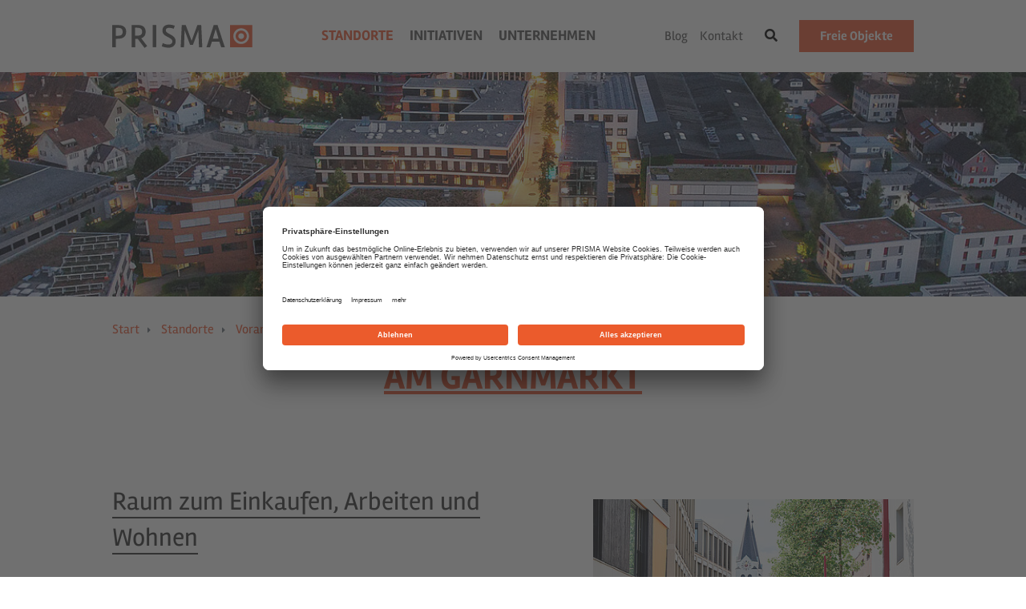

--- FILE ---
content_type: text/html; charset=utf-8
request_url: https://www.prisma-zentrum.com/standorte/vorarlberg/am-garnmarkt-goetzis/standort
body_size: 18401
content:
<!DOCTYPE html>
<html dir="ltr" lang="de-DE">
<head>

<meta charset="utf-8">
<!-- 
	This website is powered by TYPO3 - inspiring people to share!
	TYPO3 is a free open source Content Management Framework initially created by Kasper Skaarhoj and licensed under GNU/GPL.
	TYPO3 is copyright 1998-2026 of Kasper Skaarhoj. Extensions are copyright of their respective owners.
	Information and contribution at https://typo3.org/
-->



<title>PRISMA - Standort | Am Garnmarkt</title>
<meta name="generator" content="TYPO3 CMS" />
<meta name="viewport" content="width=device-width, initial-scale=1, maximum-scale=1" />
<meta name="description" content="Überregional bedeutender Lebensraum mit einer Durchmischung von Einkaufen, Arbeiten und Wohnen im Zentrum von Götzis in Vorarlberg." />
<meta name="keywords" content="Am Garnmarkt, Standortbeschreibung, PRISMA, Kompakt, Einkaufen, Arbeiten, Wohnen" />
<meta name="twitter:card" content="summary" />
<meta name="theme-color" content="#ffffff" />
<meta name="msapplication-tilecolor" content="#ffffff" />
<meta name="msapplication-tileimage" content="/assets/frontend/static/img/icons/ms-icon-144x144.png" />
<meta name="abstract" content="Am Garnmarkt | Standortbeschreibung" />


<link rel="stylesheet" type="text/css" href="/assets/frontend/build/main.d33673bc.css?1764156201" media="all">



<script src="/typo3temp/assets/js/5508b6c4f0.js?1764156223"></script>


<link rel="apple-touch-icon" href="/assets/frontend/static/img/icons/apple-icon-57x57.png" />
<link rel="apple-touch-icon" href="/assets/frontend/static/img/icons/apple-icon-60x60.png" />
<link rel="apple-touch-icon" href="/assets/frontend/static/img/icons/apple-icon-72x72.png" />
<link rel="apple-touch-icon" href="/assets/frontend/static/img/icons/apple-icon-76x76.png" />
<link rel="apple-touch-icon" href="/assets/frontend/static/img/icons/apple-icon-114x114.png" />
<link rel="apple-touch-icon" href="/assets/frontend/static/img/icons/apple-icon-120x120.png" />
<link rel="apple-touch-icon" href="/assets/frontend/static/img/icons/apple-icon-144x144.png" />
<link rel="apple-touch-icon" href="/assets/frontend/static/img/icons/apple-icon-152x152.png" />
<link rel="apple-touch-icon" href="/assets/frontend/static/img/icons/apple-icon-180x180.png" />
<link rel="icon" href="/assets/frontend/static/img/icons/android-icon-192x192.png" type="image/png" />
<link rel="icon" href="/assets/frontend/static/img/icons/favicon-32x32.png" type="image/png" />
<link rel="icon" href="/assets/frontend/static/img/icons/favicon-96x96.png" type="image/png" />
<link rel="icon" href="/assets/frontend/static/img/icons/favicon-16x16.png" type="image/png" />
<link rel="manifest" href="/assets/frontend/static/img/icons/manifest.json" />
<meta name="viewport" content="width=device-width, initial-scale=1"><meta name="google-site-verification" content="tYkqBiUJf81A_98lKWoSeBXrFJaSHDKJTbtOlQjiFmo" /><script id="usercentrics-cmp" src="https://app.usercentrics.eu/browser-ui/latest/loader.js" data-settings-id="XiLogpnjg" async></script>

    
    <!-- Google Tag Manager -->
    <script type="text/plain" data-usercentrics="Google Tag Manager">
     var _gaq = _gaq || [];
     (function(w,d,s,l,i){w[l]=w[l]||[];w[l].push({'gtm.start':
          new Date().getTime(),event:'gtm.js'});var f=d.getElementsByTagName(s)[0],
          j=d.createElement(s),dl=l!='dataLayer'?'&l='+l:'';j.async=true;j.src=
          'https://www.googletagmanager.com/gtm.js?id='+i+dl;f.parentNode.insertBefore(j,f);
    })(window,document,'script','dataLayer','GTM-MKPHZ6N');
    </script>
    <!-- End Google Tag Manager -->
    <link href="https://plus.google.com/103127081297942635090" rel="publisher" />

    <script type="application/json" id="js-us-cookie-note-message">
        {
            "message": "<div class=\"m-cookie-note-placeholder\"><h3 class=\"m-cookie-note-placeholder__header\">US-Cookies###SERVICE###erforderlich</h3><div class=\"m-cookie-note-placeholder__content\"><p>Sie müssen den amerikanischen Cookies###SERVICE###zustimmen, um dieses Feature sehen zu können.</p></div><button class=\"m-cookie-note-placeholder__btn js-cookie-note--modify-click\">US-Cookies###SERVICE###jetzt zustimmen</button></div>"
        }
    </script>

<link rel="canonical" href="https://www.prisma-zentrum.com/standorte/vorarlberg/am-garnmarkt-goetzis/standort"/>
</head>
<body id="uid-203" data-language="de" class="      language-uid-0 language-content-uid- flux__grid">







<!-- Google Tag Manager (noscript) -->
<noscript><iframe src="https://www.googletagmanager.com/ns.html?id=GTM-MKPHZ6N" height="0" width="0" style="display:none;visibility:hidden"></iframe></noscript>
<!-- End Google Tag Manager (noscript) -->



    
            
    
    <header class="m-header" id="header">
        <div class="m-header__container">
            <div class="m-header__row">
                <div class="m-header__col">
                    <div class="m-header__brand">
                        <a href="/" title="PRISMA"><img
                                src="/assets/frontend/static/img/PRISMA_Logo.svg"
                                alt="PRISMA"/></a>
                    </div>
                    
    <nav class="m-nav-main">
        <div class="collapse navbar-collapse" id="main-nav">
            <ul class="m-nav-main__menu">
                
                    
                        <li class="m-nav-main__item m-nav-main__item--dropdown
                    ">
                            <a href="/standorte"
                               class="m-nav-main__link  m-nav-main__link--current">
                                Standorte
                                
                                    <button type="button" class="m-nav-main__caret">
                                        <i class="fa fa-chevron-right"></i>
                                    </button>
                                
                            </a>
                            
                                
    
    
        <ul class="m-nav-main__submenu">
            
                    <li class="m-nav-main__submenu-item m-nav-main__submenu-back-item">
                        <span class="m-nav-main__submenu-back"><i class="fa fa-angle-left"></i></span>
                    </li>
                
            
                
                        <li class="m-nav-main__submenu-item m-nav-main__submenu-item--submenu sub-active">
                            <a title="Vorarlberg" class="m-nav-main__submenu-link" href="/standorte/vorarlberg">Vorarlberg
                                
                                        <span class="m-nav-main__submenu-caret"><i class="fa fa-angle-right"></i></span>
                                    
                            </a>
                            
                                <div class="m-nav-main__submenu-lvl-2-wrapper">
                                    <ul class="m-nav-main__submenu-lvl-2">
                                        <li class="m-nav-main__submenu-lvl-2-item m-nav-main__submenu-lvl-2-back-item">
                                            <span class="m-nav-main__submenu-lvl-2-back"><i class="fa fa-angle-left"></i></span>
                                        </li>
                                        
                                        
                                            <li class="m-nav-main__submenu-lvl-2-item ">
                                                <a title="Alle Standorte"
                                                   class="m-nav-main__submenu-lvl-2-link "
                                                   href="/standorte/vorarlberg">
                                                    Alle Standorte
                                                </a>
                                                
                                                
                                                
                                            </li>
                                        
                                            <li class="m-nav-main__submenu-lvl-2-item ">
                                                <a title="Alemannenstraße 6a | Rankweil"
                                                   class="m-nav-main__submenu-lvl-2-link "
                                                   href="/standorte/vorarlberg/alemannenstrasse-6a-rankweil">
                                                    Alemannenstraße 6a, Rankweil
                                                </a>
                                                
                                                
                                                    
                                                
                                                
                                            </li>
                                        
                                            <li class="m-nav-main__submenu-lvl-2-item ">
                                                <a title="Alte Landstraße | Röthis | Wohnen"
                                                   class="m-nav-main__submenu-lvl-2-link "
                                                   href="/standorte/vorarlberg/alte-landstrasse-roethis">
                                                    Alte Landstraße, Röthis
                                                </a>
                                                
                                                
                                                    
                                                
                                                
                                            </li>
                                        
                                            <li class="m-nav-main__submenu-lvl-2-item sub-active">
                                                <a title="Am Garnmarkt | Götzis"
                                                   class="m-nav-main__submenu-lvl-2-link "
                                                   href="/standorte/vorarlberg/am-garnmarkt-goetzis">
                                                    Am Garnmarkt, Götzis
                                                </a>
                                                
                                                
                                                    
                                                
                                                
                                            </li>
                                        
                                            <li class="m-nav-main__submenu-lvl-2-item ">
                                                <a title="BERTOLINI Haus Dornbirn"
                                                   class="m-nav-main__submenu-lvl-2-link "
                                                   href="/standorte/vorarlberg/bertolini-haus-dornbirn">
                                                    BERTOLINI Haus Dornbirn
                                                </a>
                                                
                                                
                                                    
                                                
                                                
                                            </li>
                                        
                                            <li class="m-nav-main__submenu-lvl-2-item ">
                                                <a title="CAMPUS V | Dornbirn"
                                                   class="m-nav-main__submenu-lvl-2-link "
                                                   href="/standorte/vorarlberg/campus-v-dornbirn">
                                                    CAMPUS V, Dornbirn
                                                </a>
                                                
                                                
                                                    
                                                
                                                
                                                    <span class="m-nav-main__submenu-lvl-2-caret"><i class="fa fa-angle-right"></i></span>
                                                    <div class="m-nav-main__submenu-location">
                                                        <button class="m-nav-main__submenu-location-close">
                                                            <svg width="30" height="30"><g stroke="#333" stroke-width="2"><line x1="5" y1="5" x2="25" y2="25"></line><line x1="5" y1="25" x2="25" y2="5"></line></g></svg>
                                                        </button>
                                                        <div class="m-nav-main__submenu-location-image">
                                                            
                                                            
                                                                    
                                                                            <a class="m-nav-main__submenu-location-link" href="/freie-objekte/projekt/campus-v-dornbirn">
                                                                                <img src="/fileadmin/media/Standorte/Vorarlberg/0_Alle_Standorte/menu-image/campusv_menu-image.jpg" width="400" height="540" alt="" />
                                                                            </a>
                                                                        

                                                                
                                                        </div>

                                                        
                                                                <a class="m-nav-main__submenu-location-inner" href="/freie-objekte/projekt/campus-v-dornbirn">
                                                                    
    
        <div class="m-nav-main__submenu-location-item">
            <div class="m-nav-main__submenu-location-value">9</div>
            <div class="m-nav-main__submenu-location-text">
                freie Objekte
            </div>
        </div>
    

    
    <div class="m-nav-main__submenu-location-item">
        <span class="m-nav-main__submenu-location-icon">
            <i class="fa fa-angle-right"></i>
        </span>
    </div>

                                                                </a>
                                                            

                                                    </div>
                                                
                                            </li>
                                        
                                            <li class="m-nav-main__submenu-lvl-2-item ">
                                                <a title="Competence Center RHEINTAL | Millennium Park | Lustenau"
                                                   class="m-nav-main__submenu-lvl-2-link "
                                                   href="/standorte/vorarlberg/millennium-park-lustenau/ccr">
                                                    Competence Center RHEINTAL
                                                </a>
                                                
                                                
                                                    
                                                
                                                
                                            </li>
                                        
                                            <li class="m-nav-main__submenu-lvl-2-item ">
                                                <a title="Fritz am See | Bregenz"
                                                   class="m-nav-main__submenu-lvl-2-link "
                                                   href="/standorte/vorarlberg/fritz-am-see-bregenz">
                                                    Fritz am See, Bregenz
                                                </a>
                                                
                                                
                                                    
                                                
                                                
                                                    <span class="m-nav-main__submenu-lvl-2-caret"><i class="fa fa-angle-right"></i></span>
                                                    <div class="m-nav-main__submenu-location">
                                                        <button class="m-nav-main__submenu-location-close">
                                                            <svg width="30" height="30"><g stroke="#333" stroke-width="2"><line x1="5" y1="5" x2="25" y2="25"></line><line x1="5" y1="25" x2="25" y2="5"></line></g></svg>
                                                        </button>
                                                        <div class="m-nav-main__submenu-location-image">
                                                            
                                                            
                                                                    
                                                                            <a class="m-nav-main__submenu-location-link" href="/freie-objekte/projekt/fritz-am-see">
                                                                                <img src="/fileadmin/media/Standorte/Vorarlberg/0_Alle_Standorte/menu-image/prisma_fritz-am-see_menu-image.jpg" width="400" height="540" alt="" />
                                                                            </a>
                                                                        

                                                                
                                                        </div>

                                                        
                                                                <a class="m-nav-main__submenu-location-inner" href="/freie-objekte/projekt/fritz-am-see">
                                                                    
    
        <div class="m-nav-main__submenu-location-item">
            <div class="m-nav-main__submenu-location-value">10</div>
            <div class="m-nav-main__submenu-location-text">
                freie Objekte
            </div>
        </div>
    

    
        <div class="m-nav-main__submenu-location-item">
            <div class="m-nav-main__submenu-location-value">712.37 m&sup2;</div>
            
                <div class="m-nav-main__submenu-location-text">
                    Wohnen
                </div>
            
        </div>
    
    <div class="m-nav-main__submenu-location-item">
        <span class="m-nav-main__submenu-location-icon">
            <i class="fa fa-angle-right"></i>
        </span>
    </div>

                                                                </a>
                                                            

                                                    </div>
                                                
                                            </li>
                                        
                                            <li class="m-nav-main__submenu-lvl-2-item ">
                                                <a title="Haus 196, Lech"
                                                   class="m-nav-main__submenu-lvl-2-link "
                                                   href="/standorte/vorarlberg/haus-196-lech">
                                                    Haus 196, Lech
                                                </a>
                                                
                                                
                                                    
                                                
                                                
                                            </li>
                                        
                                            <li class="m-nav-main__submenu-lvl-2-item ">
                                                <a title="icub | Millennium Park | Lustenau"
                                                   class="m-nav-main__submenu-lvl-2-link "
                                                   href="/standorte/vorarlberg/millennium-park-lustenau/icub">
                                                    icub, Millennium Park
                                                </a>
                                                
                                                
                                                    
                                                
                                                
                                            </li>
                                        
                                            <li class="m-nav-main__submenu-lvl-2-item ">
                                                <a title="Impulszentrum BREGENZERWALD | Egg"
                                                   class="m-nav-main__submenu-lvl-2-link "
                                                   href="/standorte/vorarlberg/impulszentrum-bregenzerwald">
                                                    Impulszentrum BREGENZERWALD
                                                </a>
                                                
                                                
                                                    
                                                
                                                
                                                    <span class="m-nav-main__submenu-lvl-2-caret"><i class="fa fa-angle-right"></i></span>
                                                    <div class="m-nav-main__submenu-location">
                                                        <button class="m-nav-main__submenu-location-close">
                                                            <svg width="30" height="30"><g stroke="#333" stroke-width="2"><line x1="5" y1="5" x2="25" y2="25"></line><line x1="5" y1="25" x2="25" y2="5"></line></g></svg>
                                                        </button>
                                                        <div class="m-nav-main__submenu-location-image">
                                                            
                                                            
                                                                    
                                                                            <a class="m-nav-main__submenu-location-link" href="/freie-objekte/projekt/impulszentrum-bregenzerwald">
                                                                                <img src="/fileadmin/media/Standorte/Vorarlberg/0_Alle_Standorte/menu-image/impulszentrum-bregenzerwald_menu-image.jpg" width="400" height="540" alt="" />
                                                                            </a>
                                                                        

                                                                
                                                        </div>

                                                        
                                                                <a class="m-nav-main__submenu-location-inner" href="/freie-objekte/projekt/impulszentrum-bregenzerwald">
                                                                    
    
        <div class="m-nav-main__submenu-location-item">
            <div class="m-nav-main__submenu-location-value">5</div>
            <div class="m-nav-main__submenu-location-text">
                freie Objekte
            </div>
        </div>
    

    
    <div class="m-nav-main__submenu-location-item">
        <span class="m-nav-main__submenu-location-icon">
            <i class="fa fa-angle-right"></i>
        </span>
    </div>

                                                                </a>
                                                            

                                                    </div>
                                                
                                            </li>
                                        
                                            <li class="m-nav-main__submenu-lvl-2-item ">
                                                <a title="Innovationszentrum BLUDENZ"
                                                   class="m-nav-main__submenu-lvl-2-link "
                                                   href="/standorte/vorarlberg/innovationszentrum-bludenz">
                                                    Innovationszentrum BLUDENZ
                                                </a>
                                                
                                                
                                                    
                                                
                                                
                                            </li>
                                        
                                            <li class="m-nav-main__submenu-lvl-2-item ">
                                                <a title="Interpark FOCUS | Röthis | Betriebsgebiet | Vorarlberg"
                                                   class="m-nav-main__submenu-lvl-2-link "
                                                   href="/standorte/vorarlberg/interpark-focus-roethis-betriebsgebiet-vorarlberg">
                                                    Interpark FOCUS, Röthis
                                                </a>
                                                
                                                
                                                    
                                                
                                                
                                            </li>
                                        
                                            <li class="m-nav-main__submenu-lvl-2-item ">
                                                <a title="Jahnhalle, Feldkirch"
                                                   class="m-nav-main__submenu-lvl-2-link "
                                                   href="/standorte/vorarlberg/jahnhalle">
                                                    Jahnhalle, Feldkirch
                                                </a>
                                                
                                                
                                                    
                                                
                                                
                                            </li>
                                        
                                            <li class="m-nav-main__submenu-lvl-2-item ">
                                                <a title="Josef-Hutter-Strasse"
                                                   class="m-nav-main__submenu-lvl-2-link "
                                                   href="/standorte/vorarlberg/josef-hutter-strasse">
                                                    Josef-Hutter-Strasse
                                                </a>
                                                
                                                
                                                    
                                                
                                                
                                            </li>
                                        
                                            <li class="m-nav-main__submenu-lvl-2-item ">
                                                <a title="Marktplatz 15"
                                                   class="m-nav-main__submenu-lvl-2-link "
                                                   href="/standorte/vorarlberg/marktplatz-15">
                                                    Marktplatz 15, Dornbirn
                                                </a>
                                                
                                                
                                                    
                                                
                                                
                                            </li>
                                        
                                            <li class="m-nav-main__submenu-lvl-2-item ">
                                                <a title="Marktstraße 55 | Dornbirn"
                                                   class="m-nav-main__submenu-lvl-2-link "
                                                   href="/standorte/vorarlberg/marktstrasse-55-dornbirn">
                                                    Marktstraße 55, Dornbirn
                                                </a>
                                                
                                                
                                                    
                                                
                                                
                                            </li>
                                        
                                            <li class="m-nav-main__submenu-lvl-2-item ">
                                                <a title="Millennium Park | Lustenau | Betriebsgebiet | Vorarlberg"
                                                   class="m-nav-main__submenu-lvl-2-link "
                                                   href="/standorte/vorarlberg/millennium-park-lustenau">
                                                    Millennium Park, Lustenau
                                                </a>
                                                
                                                
                                                    
                                                
                                                
                                                    <span class="m-nav-main__submenu-lvl-2-caret"><i class="fa fa-angle-right"></i></span>
                                                    <div class="m-nav-main__submenu-location">
                                                        <button class="m-nav-main__submenu-location-close">
                                                            <svg width="30" height="30"><g stroke="#333" stroke-width="2"><line x1="5" y1="5" x2="25" y2="25"></line><line x1="5" y1="25" x2="25" y2="5"></line></g></svg>
                                                        </button>
                                                        <div class="m-nav-main__submenu-location-image">
                                                            
                                                            
                                                                    
                                                                            <a class="m-nav-main__submenu-location-link" href="/freie-objekte/projekt/millennium-park-rheintal-lustenau">
                                                                                <img src="/fileadmin/media/Standorte/Vorarlberg/0_Alle_Standorte/menu-image/millenniumpark_menu-image.jpg" width="400" height="540" alt="" />
                                                                            </a>
                                                                        

                                                                
                                                        </div>

                                                        
                                                                <a class="m-nav-main__submenu-location-inner" href="/freie-objekte/projekt/millennium-park-rheintal-lustenau">
                                                                    
    
        <div class="m-nav-main__submenu-location-item">
            <div class="m-nav-main__submenu-location-value">5</div>
            <div class="m-nav-main__submenu-location-text">
                freie Objekte
            </div>
        </div>
    

    
    <div class="m-nav-main__submenu-location-item">
        <span class="m-nav-main__submenu-location-icon">
            <i class="fa fa-angle-right"></i>
        </span>
    </div>

                                                                </a>
                                                            

                                                    </div>
                                                
                                            </li>
                                        
                                            <li class="m-nav-main__submenu-lvl-2-item ">
                                                <a title="Schillerstraße 23 | Wohnen in Dornbirn"
                                                   class="m-nav-main__submenu-lvl-2-link "
                                                   href="/standorte/vorarlberg/schillerstrasse-23-dornbirn">
                                                    Schillerstraße 23, Dornbirn
                                                </a>
                                                
                                                
                                                    
                                                
                                                
                                                    <span class="m-nav-main__submenu-lvl-2-caret"><i class="fa fa-angle-right"></i></span>
                                                    <div class="m-nav-main__submenu-location">
                                                        <button class="m-nav-main__submenu-location-close">
                                                            <svg width="30" height="30"><g stroke="#333" stroke-width="2"><line x1="5" y1="5" x2="25" y2="25"></line><line x1="5" y1="25" x2="25" y2="5"></line></g></svg>
                                                        </button>
                                                        <div class="m-nav-main__submenu-location-image">
                                                            
                                                            
                                                                    
                                                                            <a class="m-nav-main__submenu-location-link" href="/freie-objekte/projekt/schillerstrasse-23-dornbirn">
                                                                                <img src="/fileadmin/media/Standorte/Vorarlberg/0_Alle_Standorte/menu-image/schillerstrasse23_menu-image.jpg" width="400" height="540" alt="" />
                                                                            </a>
                                                                        

                                                                
                                                        </div>

                                                        
                                                                <a class="m-nav-main__submenu-location-inner" href="/freie-objekte/projekt/schillerstrasse-23-dornbirn">
                                                                    
    
        <div class="m-nav-main__submenu-location-item">
            <div class="m-nav-main__submenu-location-value">3</div>
            <div class="m-nav-main__submenu-location-text">
                freie Objekte
            </div>
        </div>
    

    
        <div class="m-nav-main__submenu-location-item">
            <div class="m-nav-main__submenu-location-value">81.3 m&sup2;</div>
            
                <div class="m-nav-main__submenu-location-text">
                    Wohnen
                </div>
            
        </div>
    
    <div class="m-nav-main__submenu-location-item">
        <span class="m-nav-main__submenu-location-icon">
            <i class="fa fa-angle-right"></i>
        </span>
    </div>

                                                                </a>
                                                            

                                                    </div>
                                                
                                            </li>
                                        
                                            <li class="m-nav-main__submenu-lvl-2-item ">
                                                <a title="Sebastian-Kneipp-Straße | Feldkirch"
                                                   class="m-nav-main__submenu-lvl-2-link "
                                                   href="/standorte/vorarlberg/sebastian-kneipp-strasse-feldkirch">
                                                    Sebastian-Kneipp-Straße, Feldkirch
                                                </a>
                                                
                                                
                                                    
                                                
                                                
                                                    <span class="m-nav-main__submenu-lvl-2-caret"><i class="fa fa-angle-right"></i></span>
                                                    <div class="m-nav-main__submenu-location">
                                                        <button class="m-nav-main__submenu-location-close">
                                                            <svg width="30" height="30"><g stroke="#333" stroke-width="2"><line x1="5" y1="5" x2="25" y2="25"></line><line x1="5" y1="25" x2="25" y2="5"></line></g></svg>
                                                        </button>
                                                        <div class="m-nav-main__submenu-location-image">
                                                            
                                                            
                                                                    
                                                                            <a class="m-nav-main__submenu-location-link" href="/freie-objekte/projekt/sebastian-kneipp-strasse">
                                                                                <img src="/fileadmin/media/Standorte/Vorarlberg/Sebastian-Kneipp-Str/gallery-cover/prisma_sebastian-kneipp-str._gallery-cover.jpg" width="1800" height="1150" alt="" />
                                                                            </a>
                                                                        

                                                                
                                                        </div>

                                                        
                                                                <a class="m-nav-main__submenu-location-inner" href="/freie-objekte/projekt/sebastian-kneipp-strasse">
                                                                    
    
        <div class="m-nav-main__submenu-location-item">
            <div class="m-nav-main__submenu-location-value">9</div>
            <div class="m-nav-main__submenu-location-text">
                freie Objekte
            </div>
        </div>
    

    
        <div class="m-nav-main__submenu-location-item">
            <div class="m-nav-main__submenu-location-value">504.97 m&sup2;</div>
            
                <div class="m-nav-main__submenu-location-text">
                    Wohnen
                </div>
            
        </div>
    
    <div class="m-nav-main__submenu-location-item">
        <span class="m-nav-main__submenu-location-icon">
            <i class="fa fa-angle-right"></i>
        </span>
    </div>

                                                                </a>
                                                            

                                                    </div>
                                                
                                            </li>
                                        
                                            <li class="m-nav-main__submenu-lvl-2-item ">
                                                <a title="VILLEN AM SEE | Lochau | Wohnen"
                                                   class="m-nav-main__submenu-lvl-2-link "
                                                   href="/standorte/vorarlberg/villen-am-see-lochau">
                                                    VILLEN AM SEE, Lochau
                                                </a>
                                                
                                                
                                                    
                                                
                                                
                                            </li>
                                        
                                            <li class="m-nav-main__submenu-lvl-2-item ">
                                                <a title="Vorarlberger Wirtschaftspark | Götzis"
                                                   class="m-nav-main__submenu-lvl-2-link "
                                                   href="/standorte/vorarlberg/vorarlberger-wirtschaftspark-goetzis">
                                                    Vorarlberger Wirtschaftspark, Götzis
                                                </a>
                                                
                                                
                                                    
                                                
                                                
                                                    <span class="m-nav-main__submenu-lvl-2-caret"><i class="fa fa-angle-right"></i></span>
                                                    <div class="m-nav-main__submenu-location">
                                                        <button class="m-nav-main__submenu-location-close">
                                                            <svg width="30" height="30"><g stroke="#333" stroke-width="2"><line x1="5" y1="5" x2="25" y2="25"></line><line x1="5" y1="25" x2="25" y2="5"></line></g></svg>
                                                        </button>
                                                        <div class="m-nav-main__submenu-location-image">
                                                            
                                                            
                                                                    
                                                                            <a class="m-nav-main__submenu-location-link" href="/freie-objekte/projekt/vorarlberger-wirtschaftspark">
                                                                                <img src="/fileadmin/media/Standorte/Vorarlberg/0_Alle_Standorte/menu-image/vwp_menu-image.jpg" width="400" height="540" alt="" />
                                                                            </a>
                                                                        

                                                                
                                                        </div>

                                                        
                                                                <a class="m-nav-main__submenu-location-inner" href="/freie-objekte/projekt/vorarlberger-wirtschaftspark">
                                                                    
    
        <div class="m-nav-main__submenu-location-item">
            <div class="m-nav-main__submenu-location-value">2</div>
            <div class="m-nav-main__submenu-location-text">
                freie Objekte
            </div>
        </div>
    

    
    <div class="m-nav-main__submenu-location-item">
        <span class="m-nav-main__submenu-location-icon">
            <i class="fa fa-angle-right"></i>
        </span>
    </div>

                                                                </a>
                                                            

                                                    </div>
                                                
                                            </li>
                                        
                                            <li class="m-nav-main__submenu-lvl-2-item ">
                                                <a title="Weiherviertel | Bregenz"
                                                   class="m-nav-main__submenu-lvl-2-link "
                                                   href="/standorte/vorarlberg/weiherviertel">
                                                    Weiherviertel Bregenz
                                                </a>
                                                
                                                
                                                    
                                                
                                                
                                            </li>
                                        
                                            <li class="m-nav-main__submenu-lvl-2-item ">
                                                <a title="Wohnen am CAMPUS V | Dornbirn"
                                                   class="m-nav-main__submenu-lvl-2-link "
                                                   href="/standorte/vorarlberg/wohnen-am-campus-v-dornbirn">
                                                    Wohnen am CAMPUS V, Dornbirn
                                                </a>
                                                
                                                
                                                    
                                                
                                                
                                            </li>
                                        
                                            <li class="m-nav-main__submenu-lvl-2-item ">
                                                <a title="Zentrum Egg-Großdorf | Bregenzerwald"
                                                   class="m-nav-main__submenu-lvl-2-link "
                                                   href="/standorte/vorarlberg/zentrum-egg-grossdorf">
                                                    Zentrum Egg-Großdorf
                                                </a>
                                                
                                                
                                                    
                                                
                                                
                                            </li>
                                        
                                            <li class="m-nav-main__submenu-lvl-2-item ">
                                                <a title="Referenzprojekte | Vorarlberg"
                                                   class="m-nav-main__submenu-lvl-2-link "
                                                   href="/standorte/vorarlberg/referenzprojekte">
                                                    Referenzprojekte
                                                </a>
                                                
                                                
                                                
                                            </li>
                                        
                                    </ul>
                                </div>
                            
                        </li>
                    
            
                
                        <li class="m-nav-main__submenu-item m-nav-main__submenu-item--submenu ">
                            <a title="Tirol" class="m-nav-main__submenu-link" href="/standorte/tirol">Tirol
                                
                                        <span class="m-nav-main__submenu-caret"><i class="fa fa-angle-right"></i></span>
                                    
                            </a>
                            
                                <div class="m-nav-main__submenu-lvl-2-wrapper">
                                    <ul class="m-nav-main__submenu-lvl-2">
                                        <li class="m-nav-main__submenu-lvl-2-item m-nav-main__submenu-lvl-2-back-item">
                                            <span class="m-nav-main__submenu-lvl-2-back"><i class="fa fa-angle-left"></i></span>
                                        </li>
                                        
                                        
                                            <li class="m-nav-main__submenu-lvl-2-item ">
                                                <a title="Alle Standorte"
                                                   class="m-nav-main__submenu-lvl-2-link "
                                                   href="/standorte/tirol">
                                                    Alle Standorte
                                                </a>
                                                
                                                
                                                
                                            </li>
                                        
                                            <li class="m-nav-main__submenu-lvl-2-item ">
                                                <a title="Anton-Melzer-Straße 10, Innsbruck"
                                                   class="m-nav-main__submenu-lvl-2-link "
                                                   href="/standorte/tirol/anton-melzer-strasse-10-innsbruck">
                                                    Anton-Melzer-Straße 10, Innsbruck
                                                </a>
                                                
                                                
                                                    
                                                
                                                
                                            </li>
                                        
                                            <li class="m-nav-main__submenu-lvl-2-item ">
                                                <a title="cedri, Innsbruck"
                                                   class="m-nav-main__submenu-lvl-2-link "
                                                   href="/standorte/tirol/cedri-innsbruck">
                                                    cedri, Innsbruck
                                                </a>
                                                
                                                
                                                    
                                                
                                                
                                            </li>
                                        
                                            <li class="m-nav-main__submenu-lvl-2-item ">
                                                <a title="Competence Center INNSBRUCK"
                                                   class="m-nav-main__submenu-lvl-2-link "
                                                   href="/standorte/tirol/competence-center-innsbruck">
                                                    Competence Center INNSBRUCK
                                                </a>
                                                
                                                
                                                    
                                                
                                                
                                                    <span class="m-nav-main__submenu-lvl-2-caret"><i class="fa fa-angle-right"></i></span>
                                                    <div class="m-nav-main__submenu-location">
                                                        <button class="m-nav-main__submenu-location-close">
                                                            <svg width="30" height="30"><g stroke="#333" stroke-width="2"><line x1="5" y1="5" x2="25" y2="25"></line><line x1="5" y1="25" x2="25" y2="5"></line></g></svg>
                                                        </button>
                                                        <div class="m-nav-main__submenu-location-image">
                                                            
                                                            
                                                                    
                                                                            <a class="m-nav-main__submenu-location-link" href="/freie-objekte/projekt/competence-center-innsbruck">
                                                                                <img src="/fileadmin/media/Standorte/Tirol/Alle_Standorte/menu-image/cci_menu-image.jpg" width="400" height="540" alt="" />
                                                                            </a>
                                                                        

                                                                
                                                        </div>

                                                        
                                                                <a class="m-nav-main__submenu-location-inner" href="/freie-objekte/projekt/competence-center-innsbruck">
                                                                    
    
        <div class="m-nav-main__submenu-location-item">
            <div class="m-nav-main__submenu-location-value">1</div>
            <div class="m-nav-main__submenu-location-text">
                freies Objekt
            </div>
        </div>
    

    
    <div class="m-nav-main__submenu-location-item">
        <span class="m-nav-main__submenu-location-icon">
            <i class="fa fa-angle-right"></i>
        </span>
    </div>

                                                                </a>
                                                            

                                                    </div>
                                                
                                            </li>
                                        
                                            <li class="m-nav-main__submenu-lvl-2-item ">
                                                <a title="EASTLINE INNSBRUCK"
                                                   class="m-nav-main__submenu-lvl-2-link "
                                                   href="/standorte/tirol/eastline-innsbruck">
                                                    EASTLINE INNSBRUCK
                                                </a>
                                                
                                                
                                                    
                                                
                                                
                                                    <span class="m-nav-main__submenu-lvl-2-caret"><i class="fa fa-angle-right"></i></span>
                                                    <div class="m-nav-main__submenu-location">
                                                        <button class="m-nav-main__submenu-location-close">
                                                            <svg width="30" height="30"><g stroke="#333" stroke-width="2"><line x1="5" y1="5" x2="25" y2="25"></line><line x1="5" y1="25" x2="25" y2="5"></line></g></svg>
                                                        </button>
                                                        <div class="m-nav-main__submenu-location-image">
                                                            
                                                            
                                                                    
                                                                            <a class="m-nav-main__submenu-location-link" href="/freie-objekte/projekt/eastline-innsbruck">
                                                                                <img src="/fileadmin/media/Standorte/Tirol/Alle_Standorte/menu-image/prisma_eastline_menu-image.jpg" width="400" height="540" alt="" />
                                                                            </a>
                                                                        

                                                                
                                                        </div>

                                                        
                                                                <a class="m-nav-main__submenu-location-inner" href="/freie-objekte/projekt/eastline-innsbruck">
                                                                    
    
        <div class="m-nav-main__submenu-location-item">
            <div class="m-nav-main__submenu-location-value">1</div>
            <div class="m-nav-main__submenu-location-text">
                freies Objekt
            </div>
        </div>
    

    
    <div class="m-nav-main__submenu-location-item">
        <span class="m-nav-main__submenu-location-icon">
            <i class="fa fa-angle-right"></i>
        </span>
    </div>

                                                                </a>
                                                            

                                                    </div>
                                                
                                            </li>
                                        
                                            <li class="m-nav-main__submenu-lvl-2-item ">
                                                <a title="Exlgasse 20a, Innsbruck"
                                                   class="m-nav-main__submenu-lvl-2-link "
                                                   href="/standorte/tirol/exlgasse-20a-innsbruck">
                                                    Exlgasse 20a, Innsbruck
                                                </a>
                                                
                                                
                                                    
                                                
                                                
                                            </li>
                                        
                                            <li class="m-nav-main__submenu-lvl-2-item ">
                                                <a title="Grabenweg 5, 7 und 9"
                                                   class="m-nav-main__submenu-lvl-2-link "
                                                   href="/standorte/tirol/grabenweg-5-7-9">
                                                    Grabenweg 5, 7 und 9
                                                </a>
                                                
                                                
                                                    
                                                
                                                
                                            </li>
                                        
                                            <li class="m-nav-main__submenu-lvl-2-item ">
                                                <a title="Kranewitt, Innsbruck"
                                                   class="m-nav-main__submenu-lvl-2-link "
                                                   href="/standorte/tirol/hans-untermueller-strasse-35-innsbruck">
                                                    Kranewitt, Innsbruck
                                                </a>
                                                
                                                
                                                    
                                                
                                                
                                            </li>
                                        
                                            <li class="m-nav-main__submenu-lvl-2-item ">
                                                <a title="Untermarkt | Rosengasse, Telfs"
                                                   class="m-nav-main__submenu-lvl-2-link "
                                                   href="/standorte/tirol/untermarkt/rosengasse-telfs">
                                                    Untermarkt | Rosengasse, Telfs
                                                </a>
                                                
                                                
                                                    
                                                
                                                
                                            </li>
                                        
                                            <li class="m-nav-main__submenu-lvl-2-item ">
                                                <a title="Zollerstrasse 6, Innsbruck"
                                                   class="m-nav-main__submenu-lvl-2-link "
                                                   href="/standorte/tirol/zollerstrasse-6-innsbruck">
                                                    Zollerstrasse 6, Innsbruck
                                                </a>
                                                
                                                
                                                    
                                                
                                                
                                            </li>
                                        
                                            <li class="m-nav-main__submenu-lvl-2-item ">
                                                <a title="Referenzprojekte | Tirol"
                                                   class="m-nav-main__submenu-lvl-2-link "
                                                   href="/standorte/tirol/referenzprojekte">
                                                    Referenzprojekte
                                                </a>
                                                
                                                
                                                
                                            </li>
                                        
                                    </ul>
                                </div>
                            
                        </li>
                    
            
                
                        <li class="m-nav-main__submenu-item m-nav-main__submenu-item--submenu ">
                            <a title="Salzburg" class="m-nav-main__submenu-link" href="/standorte/salzburg">Salzburg
                                
                                        <span class="m-nav-main__submenu-caret"><i class="fa fa-angle-right"></i></span>
                                    
                            </a>
                            
                                <div class="m-nav-main__submenu-lvl-2-wrapper">
                                    <ul class="m-nav-main__submenu-lvl-2">
                                        <li class="m-nav-main__submenu-lvl-2-item m-nav-main__submenu-lvl-2-back-item">
                                            <span class="m-nav-main__submenu-lvl-2-back"><i class="fa fa-angle-left"></i></span>
                                        </li>
                                        
                                        
                                            <li class="m-nav-main__submenu-lvl-2-item ">
                                                <a title="Alle Standorte"
                                                   class="m-nav-main__submenu-lvl-2-link "
                                                   href="/standorte/salzburg">
                                                    Alle Standorte
                                                </a>
                                                
                                                
                                                
                                            </li>
                                        
                                            <li class="m-nav-main__submenu-lvl-2-item ">
                                                <a title="ACHT ZWEI VIER"
                                                   class="m-nav-main__submenu-lvl-2-link "
                                                   href="/standorte/salzburg/acht-zwei-vier">
                                                    ACHT ZWEI VIER
                                                </a>
                                                
                                                
                                                    
                                                
                                                
                                                    <span class="m-nav-main__submenu-lvl-2-caret"><i class="fa fa-angle-right"></i></span>
                                                    <div class="m-nav-main__submenu-location">
                                                        <button class="m-nav-main__submenu-location-close">
                                                            <svg width="30" height="30"><g stroke="#333" stroke-width="2"><line x1="5" y1="5" x2="25" y2="25"></line><line x1="5" y1="25" x2="25" y2="5"></line></g></svg>
                                                        </button>
                                                        <div class="m-nav-main__submenu-location-image">
                                                            
                                                            
                                                                    
                                                                            <a class="m-nav-main__submenu-location-link" href="/freie-objekte/projekt/acht-zwei-vier">
                                                                                <img src="/fileadmin/media/Standorte/Salzburg/0_Alle_Standorte/menu-image/prisma_mb1_menu-image.jpg" width="400" height="540" alt="" />
                                                                            </a>
                                                                        

                                                                
                                                        </div>

                                                        
                                                                <a class="m-nav-main__submenu-location-inner" href="/freie-objekte/projekt/acht-zwei-vier">
                                                                    
    
        <div class="m-nav-main__submenu-location-item">
            <div class="m-nav-main__submenu-location-value">3</div>
            <div class="m-nav-main__submenu-location-text">
                freie Objekte
            </div>
        </div>
    

    
    <div class="m-nav-main__submenu-location-item">
        <span class="m-nav-main__submenu-location-icon">
            <i class="fa fa-angle-right"></i>
        </span>
    </div>

                                                                </a>
                                                            

                                                    </div>
                                                
                                            </li>
                                        
                                            <li class="m-nav-main__submenu-lvl-2-item ">
                                                <a title="Quartier Rauchmühle, Salzburg"
                                                   class="m-nav-main__submenu-lvl-2-link "
                                                   href="/standorte/salzburg/quartier-rauchmuehle">
                                                    Quartier Rauchmühle
                                                </a>
                                                
                                                
                                                    
                                                
                                                
                                            </li>
                                        
                                            <li class="m-nav-main__submenu-lvl-2-item ">
                                                <a title="STADTWERK, Salzburg"
                                                   class="m-nav-main__submenu-lvl-2-link "
                                                   href="/standorte/salzburg/stadtwerk">
                                                    STADTWERK
                                                </a>
                                                
                                                
                                                    
                                                
                                                
                                            </li>
                                        
                                            <li class="m-nav-main__submenu-lvl-2-item ">
                                                <a title="ZIEGELEI"
                                                   class="m-nav-main__submenu-lvl-2-link "
                                                   href="/standorte/salzburg/ziegelei">
                                                    ZIEGELEI
                                                </a>
                                                
                                                
                                                    
                                                
                                                
                                            </li>
                                        
                                    </ul>
                                </div>
                            
                        </li>
                    
            
                
                        <li class="m-nav-main__submenu-item m-nav-main__submenu-item--submenu ">
                            <a title="Wien &amp; NÖ" class="m-nav-main__submenu-link" href="/standorte/wien-noe">Wien &amp; NÖ
                                
                                        <span class="m-nav-main__submenu-caret"><i class="fa fa-angle-right"></i></span>
                                    
                            </a>
                            
                                <div class="m-nav-main__submenu-lvl-2-wrapper">
                                    <ul class="m-nav-main__submenu-lvl-2">
                                        <li class="m-nav-main__submenu-lvl-2-item m-nav-main__submenu-lvl-2-back-item">
                                            <span class="m-nav-main__submenu-lvl-2-back"><i class="fa fa-angle-left"></i></span>
                                        </li>
                                        
                                        
                                            <li class="m-nav-main__submenu-lvl-2-item ">
                                                <a title="Alle Standorte"
                                                   class="m-nav-main__submenu-lvl-2-link "
                                                   href="/standorte/wien-noe">
                                                    Alle Standorte
                                                </a>
                                                
                                                
                                                
                                            </li>
                                        
                                            <li class="m-nav-main__submenu-lvl-2-item ">
                                                <a title="floé 225, Wien"
                                                   class="m-nav-main__submenu-lvl-2-link "
                                                   href="/standorte/wien-noe/floe225">
                                                    floé 225, Wien
                                                </a>
                                                
                                                
                                                    
                                                
                                                
                                            </li>
                                        
                                            <li class="m-nav-main__submenu-lvl-2-item ">
                                                <a title="LAVITA, Langenzersdorf"
                                                   class="m-nav-main__submenu-lvl-2-link "
                                                   href="/standorte/wien-noe/lavita">
                                                    LAVITA, Langenzersdorf
                                                </a>
                                                
                                                
                                                    
                                                
                                                
                                                    <span class="m-nav-main__submenu-lvl-2-caret"><i class="fa fa-angle-right"></i></span>
                                                    <div class="m-nav-main__submenu-location">
                                                        <button class="m-nav-main__submenu-location-close">
                                                            <svg width="30" height="30"><g stroke="#333" stroke-width="2"><line x1="5" y1="5" x2="25" y2="25"></line><line x1="5" y1="25" x2="25" y2="5"></line></g></svg>
                                                        </button>
                                                        <div class="m-nav-main__submenu-location-image">
                                                            
                                                            
                                                                    
                                                                            <a class="m-nav-main__submenu-location-link" href="/freie-objekte/projekt/lavita-langenzersdorf">
                                                                                <img src="/fileadmin/media/Standorte/Vorarlberg/0_Alle_Standorte/menu-image/prisma_LAVITA_menu-image.jpg" width="400" height="540" alt="" />
                                                                            </a>
                                                                        

                                                                
                                                        </div>

                                                        
                                                                <a class="m-nav-main__submenu-location-inner" href="/freie-objekte/projekt/lavita-langenzersdorf">
                                                                    
    
        <div class="m-nav-main__submenu-location-item">
            <div class="m-nav-main__submenu-location-value">22</div>
            <div class="m-nav-main__submenu-location-text">
                freie Objekte
            </div>
        </div>
    

    
        <div class="m-nav-main__submenu-location-item">
            <div class="m-nav-main__submenu-location-value">1786.82 m&sup2;</div>
            
                <div class="m-nav-main__submenu-location-text">
                    Wohnen
                </div>
            
        </div>
    
    <div class="m-nav-main__submenu-location-item">
        <span class="m-nav-main__submenu-location-icon">
            <i class="fa fa-angle-right"></i>
        </span>
    </div>

                                                                </a>
                                                            

                                                    </div>
                                                
                                            </li>
                                        
                                            <li class="m-nav-main__submenu-lvl-2-item ">
                                                <a title="Lustkandlgasse, Wien"
                                                   class="m-nav-main__submenu-lvl-2-link "
                                                   href="/standorte/wien-noe/lustkandlgasse-wien">
                                                    Lustkandlgasse, Wien
                                                </a>
                                                
                                                
                                                    
                                                
                                                
                                            </li>
                                        
                                            <li class="m-nav-main__submenu-lvl-2-item ">
                                                <a title="marena, Krems"
                                                   class="m-nav-main__submenu-lvl-2-link "
                                                   href="/standorte/wien-noe/marena-krems">
                                                    marena, Krems
                                                </a>
                                                
                                                
                                                    
                                                
                                                
                                                    <span class="m-nav-main__submenu-lvl-2-caret"><i class="fa fa-angle-right"></i></span>
                                                    <div class="m-nav-main__submenu-location">
                                                        <button class="m-nav-main__submenu-location-close">
                                                            <svg width="30" height="30"><g stroke="#333" stroke-width="2"><line x1="5" y1="5" x2="25" y2="25"></line><line x1="5" y1="25" x2="25" y2="5"></line></g></svg>
                                                        </button>
                                                        <div class="m-nav-main__submenu-location-image">
                                                            
                                                            
                                                                    
                                                                            <a class="m-nav-main__submenu-location-link" href="/freie-objekte/projekt/marena">
                                                                                <img src="/fileadmin/media/Standorte/Vorarlberg/0_Alle_Standorte/menu-image/prisma_marena_menu-image.jpg" width="400" height="540" alt="" />
                                                                            </a>
                                                                        

                                                                
                                                        </div>

                                                        
                                                                <a class="m-nav-main__submenu-location-inner" href="/freie-objekte/projekt/marena">
                                                                    
    
        <div class="m-nav-main__submenu-location-item">
            <div class="m-nav-main__submenu-location-value">22</div>
            <div class="m-nav-main__submenu-location-text">
                freie Objekte
            </div>
        </div>
    

    
        <div class="m-nav-main__submenu-location-item">
            <div class="m-nav-main__submenu-location-value">1487.16 m&sup2;</div>
            
                <div class="m-nav-main__submenu-location-text">
                    Wohnen
                </div>
            
        </div>
    
    <div class="m-nav-main__submenu-location-item">
        <span class="m-nav-main__submenu-location-icon">
            <i class="fa fa-angle-right"></i>
        </span>
    </div>

                                                                </a>
                                                            

                                                    </div>
                                                
                                            </li>
                                        
                                            <li class="m-nav-main__submenu-lvl-2-item ">
                                                <a title="Stammersdorfer Straße, Wien"
                                                   class="m-nav-main__submenu-lvl-2-link "
                                                   href="/standorte/wien-noe/stammersdorfer-strasse">
                                                    Stammersdorfer Straße, Wien
                                                </a>
                                                
                                                
                                                    
                                                
                                                
                                            </li>
                                        
                                            <li class="m-nav-main__submenu-lvl-2-item ">
                                                <a title="Steiner Donaulände/Franz-Zeller-Platz, Krems"
                                                   class="m-nav-main__submenu-lvl-2-link "
                                                   href="/standorte/wien-noe/steiner-donaulaende/franz-zeller-platz-krems">
                                                    Steiner Donaulände/Franz-Zeller-Platz, Krems
                                                </a>
                                                
                                                
                                                    
                                                
                                                
                                            </li>
                                        
                                            <li class="m-nav-main__submenu-lvl-2-item ">
                                                <a title="VIENNA Policenter"
                                                   class="m-nav-main__submenu-lvl-2-link "
                                                   href="/standorte/wien-noe/vienna-policenter">
                                                    VIENNA Policenter
                                                </a>
                                                
                                                
                                                    
                                                
                                                
                                                    <span class="m-nav-main__submenu-lvl-2-caret"><i class="fa fa-angle-right"></i></span>
                                                    <div class="m-nav-main__submenu-location">
                                                        <button class="m-nav-main__submenu-location-close">
                                                            <svg width="30" height="30"><g stroke="#333" stroke-width="2"><line x1="5" y1="5" x2="25" y2="25"></line><line x1="5" y1="25" x2="25" y2="5"></line></g></svg>
                                                        </button>
                                                        <div class="m-nav-main__submenu-location-image">
                                                            
                                                            
                                                                    
                                                                            <a class="m-nav-main__submenu-location-link" href="/freie-objekte/projekt/vienna-policenter">
                                                                                <img src="/fileadmin/media/Standorte/Vorarlberg/0_Alle_Standorte/menu-image/prisma_vienna_policenter_menu-image.jpg" width="400" height="540" alt="" />
                                                                            </a>
                                                                        

                                                                
                                                        </div>

                                                        
                                                                <a class="m-nav-main__submenu-location-inner" href="/freie-objekte/projekt/vienna-policenter">
                                                                    
    
        <div class="m-nav-main__submenu-location-item">
            <div class="m-nav-main__submenu-location-value">1</div>
            <div class="m-nav-main__submenu-location-text">
                freies Objekt
            </div>
        </div>
    

    
    <div class="m-nav-main__submenu-location-item">
        <span class="m-nav-main__submenu-location-icon">
            <i class="fa fa-angle-right"></i>
        </span>
    </div>

                                                                </a>
                                                            

                                                    </div>
                                                
                                            </li>
                                        
                                            <li class="m-nav-main__submenu-lvl-2-item ">
                                                <a title="voi mei dling, Wien"
                                                   class="m-nav-main__submenu-lvl-2-link "
                                                   href="/standorte/wien-noe/voi-mei-dling">
                                                    voi mei dling, Wien
                                                </a>
                                                
                                                
                                                    
                                                
                                                
                                            </li>
                                        
                                            <li class="m-nav-main__submenu-lvl-2-item ">
                                                <a title="Referenzprojekte | Wien"
                                                   class="m-nav-main__submenu-lvl-2-link "
                                                   href="/standorte/wien-noe/referenzprojekte">
                                                    Referenzprojekte
                                                </a>
                                                
                                                
                                                
                                            </li>
                                        
                                    </ul>
                                </div>
                            
                        </li>
                    
            
                
                        <li class="m-nav-main__submenu-item m-nav-main__submenu-item--submenu ">
                            <a title="Deutschland" class="m-nav-main__submenu-link" href="/standorte/deutschland">Deutschland
                                
                                        <span class="m-nav-main__submenu-caret"><i class="fa fa-angle-right"></i></span>
                                    
                            </a>
                            
                                <div class="m-nav-main__submenu-lvl-2-wrapper">
                                    <ul class="m-nav-main__submenu-lvl-2">
                                        <li class="m-nav-main__submenu-lvl-2-item m-nav-main__submenu-lvl-2-back-item">
                                            <span class="m-nav-main__submenu-lvl-2-back"><i class="fa fa-angle-left"></i></span>
                                        </li>
                                        
                                        
                                            <li class="m-nav-main__submenu-lvl-2-item ">
                                                <a title="Alle Standorte"
                                                   class="m-nav-main__submenu-lvl-2-link "
                                                   href="/standorte/deutschland">
                                                    Alle Standorte
                                                </a>
                                                
                                                
                                                
                                            </li>
                                        
                                            <li class="m-nav-main__submenu-lvl-2-item ">
                                                <a title="Competence Park FRIEDRICHSHAFEN"
                                                   class="m-nav-main__submenu-lvl-2-link "
                                                   href="/standorte/deutschland/competence-park-friedrichshafen">
                                                    Competence Park FRIEDRICHSHAFEN
                                                </a>
                                                
                                                
                                                    
                                                
                                                
                                                    <span class="m-nav-main__submenu-lvl-2-caret"><i class="fa fa-angle-right"></i></span>
                                                    <div class="m-nav-main__submenu-location">
                                                        <button class="m-nav-main__submenu-location-close">
                                                            <svg width="30" height="30"><g stroke="#333" stroke-width="2"><line x1="5" y1="5" x2="25" y2="25"></line><line x1="5" y1="25" x2="25" y2="5"></line></g></svg>
                                                        </button>
                                                        <div class="m-nav-main__submenu-location-image">
                                                            
                                                            
                                                                    
                                                                            <a class="m-nav-main__submenu-location-link" href="/freie-objekte/projekt/competence-park-friedrichshafen">
                                                                                <img src="/fileadmin/media/Standorte/Deutschland/Alle_Standorte/menu-image/prisma_cpf_menu-image.jpg" width="400" height="540" alt="" />
                                                                            </a>
                                                                        

                                                                
                                                        </div>

                                                        
                                                                <a class="m-nav-main__submenu-location-inner" href="/freie-objekte/projekt/competence-park-friedrichshafen">
                                                                    
    
        <div class="m-nav-main__submenu-location-item">
            <div class="m-nav-main__submenu-location-value">8</div>
            <div class="m-nav-main__submenu-location-text">
                freie Objekte
            </div>
        </div>
    

    
        <div class="m-nav-main__submenu-location-item">
            <div class="m-nav-main__submenu-location-value">109.5 m&sup2;</div>
            
                <div class="m-nav-main__submenu-location-text">
                    Büro
                </div>
            
        </div>
    
    <div class="m-nav-main__submenu-location-item">
        <span class="m-nav-main__submenu-location-icon">
            <i class="fa fa-angle-right"></i>
        </span>
    </div>

                                                                </a>
                                                            

                                                    </div>
                                                
                                            </li>
                                        
                                            <li class="m-nav-main__submenu-lvl-2-item ">
                                                <a title="DICHTER4 im Dichterviertel Ulm"
                                                   class="m-nav-main__submenu-lvl-2-link "
                                                   href="/standorte/deutschland/dichter4-im-dichterviertel-ulm">
                                                    DICHTER4, Ulm
                                                </a>
                                                
                                                
                                                    
                                                
                                                
                                            </li>
                                        
                                            <li class="m-nav-main__submenu-lvl-2-item ">
                                                <a title="Eugenstraße 75"
                                                   class="m-nav-main__submenu-lvl-2-link "
                                                   href="/standorte/deutschland/eugenstrasse-75-friedrichshafen">
                                                    Eugenstraße 75, Friedrichshafen
                                                </a>
                                                
                                                
                                                    
                                                
                                                
                                                    <span class="m-nav-main__submenu-lvl-2-caret"><i class="fa fa-angle-right"></i></span>
                                                    <div class="m-nav-main__submenu-location">
                                                        <button class="m-nav-main__submenu-location-close">
                                                            <svg width="30" height="30"><g stroke="#333" stroke-width="2"><line x1="5" y1="5" x2="25" y2="25"></line><line x1="5" y1="25" x2="25" y2="5"></line></g></svg>
                                                        </button>
                                                        <div class="m-nav-main__submenu-location-image">
                                                            
                                                            
                                                                    
                                                                            <a class="m-nav-main__submenu-location-link" href="/freie-objekte/projekt/eugenstrasse-75-friedrichshafen">
                                                                                <img src="/fileadmin/media/Standorte/Deutschland/Alle_Standorte/menu-image/prisma_haus-eugenstrasse75_menu-image.jpg" width="400" height="540" alt="" />
                                                                            </a>
                                                                        

                                                                
                                                        </div>

                                                        
                                                                <a class="m-nav-main__submenu-location-inner" href="/freie-objekte/projekt/eugenstrasse-75-friedrichshafen">
                                                                    
    
        <div class="m-nav-main__submenu-location-item">
            <div class="m-nav-main__submenu-location-value">2</div>
            <div class="m-nav-main__submenu-location-text">
                freie Objekte
            </div>
        </div>
    

    
    <div class="m-nav-main__submenu-location-item">
        <span class="m-nav-main__submenu-location-icon">
            <i class="fa fa-angle-right"></i>
        </span>
    </div>

                                                                </a>
                                                            

                                                    </div>
                                                
                                            </li>
                                        
                                            <li class="m-nav-main__submenu-lvl-2-item ">
                                                <a title="hof.gärten"
                                                   class="m-nav-main__submenu-lvl-2-link "
                                                   href="/standorte/deutschland/hofgaerten">
                                                    hof.gärten
                                                </a>
                                                
                                                
                                                
                                                    <span class="m-nav-main__submenu-lvl-2-caret"><i class="fa fa-angle-right"></i></span>
                                                    <div class="m-nav-main__submenu-location">
                                                        <button class="m-nav-main__submenu-location-close">
                                                            <svg width="30" height="30"><g stroke="#333" stroke-width="2"><line x1="5" y1="5" x2="25" y2="25"></line><line x1="5" y1="25" x2="25" y2="5"></line></g></svg>
                                                        </button>
                                                        <div class="m-nav-main__submenu-location-image">
                                                            
                                                            
                                                                    
                                                                            <a class="m-nav-main__submenu-location-link" href="/freie-objekte/projekt/eugenstrasse-75-friedrichshafen">
                                                                                <img src="/fileadmin/media/Standorte/Deutschland/Alle_Standorte/menu-image/prisma_hofgaerten_menu-image.jpg" width="400" height="540" alt="" />
                                                                            </a>
                                                                        

                                                                
                                                        </div>

                                                        
                                                                <a class="m-nav-main__submenu-location-inner" href="/freie-objekte/projekt/eugenstrasse-75-friedrichshafen">
                                                                    
    
        <div class="m-nav-main__submenu-location-item">
            <div class="m-nav-main__submenu-location-value">2</div>
            <div class="m-nav-main__submenu-location-text">
                freie Objekte
            </div>
        </div>
    

    
    <div class="m-nav-main__submenu-location-item">
        <span class="m-nav-main__submenu-location-icon">
            <i class="fa fa-angle-right"></i>
        </span>
    </div>

                                                                </a>
                                                            

                                                    </div>
                                                
                                            </li>
                                        
                                            <li class="m-nav-main__submenu-lvl-2-item ">
                                                <a title="Ifenstraße Süd"
                                                   class="m-nav-main__submenu-lvl-2-link "
                                                   href="/standorte/deutschland/ifenstrasse-sued">
                                                    Ifenstraße Süd
                                                </a>
                                                
                                                
                                                    
                                                
                                                
                                            </li>
                                        
                                            <li class="m-nav-main__submenu-lvl-2-item ">
                                                <a title="kup. Ravensburg"
                                                   class="m-nav-main__submenu-lvl-2-link "
                                                   href="/standorte/deutschland/kup-ravensburg">
                                                    kup. Ravensburg
                                                </a>
                                                
                                                
                                                    
                                                
                                                
                                                    <span class="m-nav-main__submenu-lvl-2-caret"><i class="fa fa-angle-right"></i></span>
                                                    <div class="m-nav-main__submenu-location">
                                                        <button class="m-nav-main__submenu-location-close">
                                                            <svg width="30" height="30"><g stroke="#333" stroke-width="2"><line x1="5" y1="5" x2="25" y2="25"></line><line x1="5" y1="25" x2="25" y2="5"></line></g></svg>
                                                        </button>
                                                        <div class="m-nav-main__submenu-location-image">
                                                            
                                                            
                                                                    
                                                                            <a class="m-nav-main__submenu-location-link" href="/freie-objekte/projekt/kup-ravensburg">
                                                                                <img src="/fileadmin/media/Standorte/Deutschland/Alle_Standorte/menu-image/prisma_kup_menu-image.jpg" width="400" height="540" alt="" />
                                                                            </a>
                                                                        

                                                                
                                                        </div>

                                                        
                                                                <a class="m-nav-main__submenu-location-inner" href="/freie-objekte/projekt/kup-ravensburg">
                                                                    
    
        <div class="m-nav-main__submenu-location-item">
            <div class="m-nav-main__submenu-location-value">6</div>
            <div class="m-nav-main__submenu-location-text">
                freie Objekte
            </div>
        </div>
    

    
        <div class="m-nav-main__submenu-location-item">
            <div class="m-nav-main__submenu-location-value">79.92 m&sup2;</div>
            
                <div class="m-nav-main__submenu-location-text">
                    Büro
                </div>
            
        </div>
    
    <div class="m-nav-main__submenu-location-item">
        <span class="m-nav-main__submenu-location-icon">
            <i class="fa fa-angle-right"></i>
        </span>
    </div>

                                                                </a>
                                                            

                                                    </div>
                                                
                                            </li>
                                        
                                            <li class="m-nav-main__submenu-lvl-2-item ">
                                                <a title="SCHLOSSQUARTIER Singen"
                                                   class="m-nav-main__submenu-lvl-2-link "
                                                   href="/standorte/deutschland/schlossquartier-singen">
                                                    SCHLOSSQUARTIER Singen
                                                </a>
                                                
                                                
                                                    
                                                
                                                
                                            </li>
                                        
                                            <li class="m-nav-main__submenu-lvl-2-item ">
                                                <a title="SEE.STATT Friedrichshafen"
                                                   class="m-nav-main__submenu-lvl-2-link "
                                                   href="/standorte/deutschland/seestatt-friedrichshafen">
                                                    SEE.STATT Friedrichshafen
                                                </a>
                                                
                                                
                                                    
                                                
                                                
                                                    <span class="m-nav-main__submenu-lvl-2-caret"><i class="fa fa-angle-right"></i></span>
                                                    <div class="m-nav-main__submenu-location">
                                                        <button class="m-nav-main__submenu-location-close">
                                                            <svg width="30" height="30"><g stroke="#333" stroke-width="2"><line x1="5" y1="5" x2="25" y2="25"></line><line x1="5" y1="25" x2="25" y2="5"></line></g></svg>
                                                        </button>
                                                        <div class="m-nav-main__submenu-location-image">
                                                            
                                                            
                                                                    
                                                                            <a class="m-nav-main__submenu-location-link" href="/freie-objekte/projekt/seestatt-friedrichshafen">
                                                                                <img src="/fileadmin/media/Standorte/Deutschland/Alle_Standorte/menu-image/prisma_seestatt_menu-image.jpg" width="400" height="540" alt="" />
                                                                            </a>
                                                                        

                                                                
                                                        </div>

                                                        
                                                                <a class="m-nav-main__submenu-location-inner" href="/freie-objekte/projekt/seestatt-friedrichshafen">
                                                                    
    
        <div class="m-nav-main__submenu-location-item">
            <div class="m-nav-main__submenu-location-value">5</div>
            <div class="m-nav-main__submenu-location-text">
                freie Objekte
            </div>
        </div>
    

    
    <div class="m-nav-main__submenu-location-item">
        <span class="m-nav-main__submenu-location-icon">
            <i class="fa fa-angle-right"></i>
        </span>
    </div>

                                                                </a>
                                                            

                                                    </div>
                                                
                                            </li>
                                        
                                            <li class="m-nav-main__submenu-lvl-2-item ">
                                                <a title="Referenzprojekte | Deutschland"
                                                   class="m-nav-main__submenu-lvl-2-link "
                                                   href="/standorte/deutschland/referenzprojekte">
                                                    Referenzprojekte
                                                </a>
                                                
                                                
                                                
                                            </li>
                                        
                                    </ul>
                                </div>
                            
                        </li>
                    
            
        </ul>
    

                            
                        </li>
                    
                        <li class="m-nav-main__item m-nav-main__item--dropdown
                    ">
                            <a href="/initiativen"
                               class="m-nav-main__link  ">
                                Initiativen
                                
                                    <button type="button" class="m-nav-main__caret">
                                        <i class="fa fa-chevron-right"></i>
                                    </button>
                                
                            </a>
                            
                                
    
    
        <ul class="m-nav-main__submenu">
            
                    <li class="m-nav-main__submenu-item m-nav-main__submenu-back-item">
                        <span class="m-nav-main__submenu-back"><i class="fa fa-angle-left"></i></span>
                    </li>
                
            
                
                        <li class="m-nav-main__submenu-item ">
                            <a title="Übersicht | Initiativen" class="m-nav-main__submenu-link" href="/initiativen">Übersicht</a>
                        </li>
                    
            
                
                        <li class="m-nav-main__submenu-item ">
                            <a title="Betreubares Wohnen" class="m-nav-main__submenu-link" href="/initiativen/betreubares-wohnen">Betreubares Wohnen</a>
                        </li>
                    
            
                
                        <li class="m-nav-main__submenu-item m-nav-main__submenu-item--submenu ">
                            <a title="Coworking" class="m-nav-main__submenu-link" href="/initiativen/coworking">Coworking
                                
                                        <span class="m-nav-main__submenu-caret"><i class="fa fa-angle-right"></i></span>
                                    
                            </a>
                            
                                <div class="m-nav-main__submenu-lvl-2-wrapper">
                                    <ul class="m-nav-main__submenu-lvl-2">
                                        <li class="m-nav-main__submenu-lvl-2-item m-nav-main__submenu-lvl-2-back-item">
                                            <span class="m-nav-main__submenu-lvl-2-back"><i class="fa fa-angle-left"></i></span>
                                        </li>
                                        
                                            <li class="m-nav-main__submenu-lvl-2-item">
                                                <a title="Coworking" class="m-nav-main__submenu-lvl-2-link" href="/initiativen/coworking" rel="nofollow">
                                                    Coworking
                                                </a>
                                            </li>
                                        
                                        
                                            <li class="m-nav-main__submenu-lvl-2-item ">
                                                <a title="Coworking Impulszentrum BREGENZERWALD"
                                                   class="m-nav-main__submenu-lvl-2-link "
                                                   href="/initiativen/coworking/coworking-impulszentrum-bregenzerwald">
                                                    Coworking Impulszentrum BREGENZERWALD
                                                </a>
                                                
                                                
                                                
                                            </li>
                                        
                                            <li class="m-nav-main__submenu-lvl-2-item ">
                                                <a title="Millennium Park Coworking"
                                                   class="m-nav-main__submenu-lvl-2-link "
                                                   href="/initiativen/coworking/millennium-park-coworking">
                                                    Millennium Park Coworking
                                                </a>
                                                
                                                
                                                
                                            </li>
                                        
                                            <li class="m-nav-main__submenu-lvl-2-item ">
                                                <a title="CAMPUS V Coworking"
                                                   class="m-nav-main__submenu-lvl-2-link "
                                                   href="/initiativen/coworking/campus-v-coworking">
                                                    CAMPUS V Coworking
                                                </a>
                                                
                                                
                                                
                                            </li>
                                        
                                            <li class="m-nav-main__submenu-lvl-2-item ">
                                                <a title="Coworking kup. Ravensburg"
                                                   class="m-nav-main__submenu-lvl-2-link "
                                                   href="/initiativen/coworking/coworking-kup-ravensburg">
                                                    Coworking kup. Ravensburg
                                                </a>
                                                
                                                
                                                
                                            </li>
                                        
                                            <li class="m-nav-main__submenu-lvl-2-item ">
                                                <a title="Coworking SEE.STATT Friedrichshafen"
                                                   class="m-nav-main__submenu-lvl-2-link "
                                                   href="/initiativen/coworking/coworking-seestatt-friedrichshafen">
                                                    Coworking SEE.STATT Friedrichshafen
                                                </a>
                                                
                                                
                                                
                                            </li>
                                        
                                            <li class="m-nav-main__submenu-lvl-2-item ">
                                                <a title="Coworking Competence Park FRIEDRICHSHAFEN"
                                                   class="m-nav-main__submenu-lvl-2-link "
                                                   href="/initiativen/coworking/competence-park-friedrichshafen">
                                                    Coworking Competence Park FRIEDRICHSHAFEN
                                                </a>
                                                
                                                
                                                
                                            </li>
                                        
                                            <li class="m-nav-main__submenu-lvl-2-item ">
                                                <a title="KOMPAKT Büros | Mieteinheiten | Vorarlberg | Innsbruck"
                                                   class="m-nav-main__submenu-lvl-2-link "
                                                   href="/initiativen/coworking/kompakt-bueros-mieteinheiten-vorarlberg-innsbruck">
                                                    KOMPAKT Büros
                                                </a>
                                                
                                                
                                                
                                            </li>
                                        
                                            <li class="m-nav-main__submenu-lvl-2-item ">
                                                <a title="Coworking-Desksharing"
                                                   class="m-nav-main__submenu-lvl-2-link "
                                                   href="/initiativen/coworking-und-kompakt-bueros-der-prisma/coworking-desksharing">
                                                    Coworking-Desksharing
                                                </a>
                                                
                                                
                                                
                                            </li>
                                        
                                    </ul>
                                </div>
                            
                        </li>
                    
            
                
                        <li class="m-nav-main__submenu-item m-nav-main__submenu-item--submenu ">
                            <a title="Kinderbetreuung der PRISMA Unternehmensgruppe" class="m-nav-main__submenu-link" href="/initiativen/kinderbetreuung">Kinderbetreuung
                                
                                        <span class="m-nav-main__submenu-caret"><i class="fa fa-angle-right"></i></span>
                                    
                            </a>
                            
                                <div class="m-nav-main__submenu-lvl-2-wrapper">
                                    <ul class="m-nav-main__submenu-lvl-2">
                                        <li class="m-nav-main__submenu-lvl-2-item m-nav-main__submenu-lvl-2-back-item">
                                            <span class="m-nav-main__submenu-lvl-2-back"><i class="fa fa-angle-left"></i></span>
                                        </li>
                                        
                                            <li class="m-nav-main__submenu-lvl-2-item">
                                                <a title="Kinderbetreuung der PRISMA Unternehmensgruppe" class="m-nav-main__submenu-lvl-2-link" href="/initiativen/kinderbetreuung" rel="nofollow">
                                                    Kinderbetreuung
                                                </a>
                                            </li>
                                        
                                        
                                            <li class="m-nav-main__submenu-lvl-2-item ">
                                                <a title="KIMI Kinderbetreuung | Millennium Park | Lustenau"
                                                   class="m-nav-main__submenu-lvl-2-link "
                                                   href="/initiativen/kinderbetreuung/kimi-lustenau">
                                                    KIMI, Lustenau
                                                </a>
                                                
                                                
                                                
                                            </li>
                                        
                                            <li class="m-nav-main__submenu-lvl-2-item ">
                                                <a title="KIPA Kinderbetreuung"
                                                   class="m-nav-main__submenu-lvl-2-link "
                                                   href="http://www.kipa-focus.at">
                                                    KIPA, Röthis
                                                </a>
                                                
                                                
                                                
                                            </li>
                                        
                                            <li class="m-nav-main__submenu-lvl-2-item ">
                                                <a title="KICA Kinderbetreuung | CAMPUS V"
                                                   class="m-nav-main__submenu-lvl-2-link "
                                                   href="/initiativen/kinderbetreuung/kica-dornbirn">
                                                    KICA, Dornbirn
                                                </a>
                                                
                                                
                                                
                                            </li>
                                        
                                            <li class="m-nav-main__submenu-lvl-2-item ">
                                                <a title="Spielschlössle Götzis"
                                                   class="m-nav-main__submenu-lvl-2-link "
                                                   href="https://kinderbetreuung.goetzis.at/kinderbetreuung/standorte/">
                                                    Spielschlössle Götzis
                                                </a>
                                                
                                                
                                                
                                            </li>
                                        
                                            <li class="m-nav-main__submenu-lvl-2-item ">
                                                <a title="WIKI Kinderhaus in Friedrichshafen"
                                                   class="m-nav-main__submenu-lvl-2-link "
                                                   href="/initiativen/kinderbetreuung/wiki-friedrichshafen">
                                                    WIKI, Friedrichshafen
                                                </a>
                                                
                                                
                                                
                                            </li>
                                        
                                            <li class="m-nav-main__submenu-lvl-2-item ">
                                                <a title="Seehasen Kinderhaus | Competence Park FRIEDRICHSHAFEN"
                                                   class="m-nav-main__submenu-lvl-2-link "
                                                   href="/initiativen/kinderbetreuung/seehasen-kinderhaus-friedrichshafen">
                                                    Seehasen Kinderhaus, Friedrichshafen
                                                </a>
                                                
                                                
                                                
                                            </li>
                                        
                                    </ul>
                                </div>
                            
                        </li>
                    
            
                
                        <li class="m-nav-main__submenu-item m-nav-main__submenu-item--submenu ">
                            <a title="Events" class="m-nav-main__submenu-link" href="/events">Events
                                
                                        <span class="m-nav-main__submenu-caret"><i class="fa fa-angle-right"></i></span>
                                    
                            </a>
                            
                                <div class="m-nav-main__submenu-lvl-2-wrapper">
                                    <ul class="m-nav-main__submenu-lvl-2">
                                        <li class="m-nav-main__submenu-lvl-2-item m-nav-main__submenu-lvl-2-back-item">
                                            <span class="m-nav-main__submenu-lvl-2-back"><i class="fa fa-angle-left"></i></span>
                                        </li>
                                        
                                            <li class="m-nav-main__submenu-lvl-2-item">
                                                <a title="Events" class="m-nav-main__submenu-lvl-2-link" href="/events" rel="nofollow">
                                                    Events
                                                </a>
                                            </li>
                                        
                                        
                                            <li class="m-nav-main__submenu-lvl-2-item ">
                                                <a title="Übersicht | Events"
                                                   class="m-nav-main__submenu-lvl-2-link "
                                                   href="/events">
                                                    Übersicht
                                                </a>
                                                
                                                
                                                
                                            </li>
                                        
                                            <li class="m-nav-main__submenu-lvl-2-item ">
                                                <a title="ESPRESSO V"
                                                   class="m-nav-main__submenu-lvl-2-link "
                                                   href="/events/espresso-v">
                                                    ESPRESSO V
                                                </a>
                                                
                                                
                                                
                                            </li>
                                        
                                            <li class="m-nav-main__submenu-lvl-2-item ">
                                                <a title="Innovation V | Vorarlberg | Initiative"
                                                   class="m-nav-main__submenu-lvl-2-link "
                                                   href="/events/innovation-v">
                                                    Innovation V
                                                </a>
                                                
                                                
                                                
                                            </li>
                                        
                                            <li class="m-nav-main__submenu-lvl-2-item ">
                                                <a title="Innovation B | Bodensee | Friedrichshafen"
                                                   class="m-nav-main__submenu-lvl-2-link "
                                                   href="/events/innovation-b">
                                                    Innovation B
                                                </a>
                                                
                                                
                                                
                                            </li>
                                        
                                            <li class="m-nav-main__submenu-lvl-2-item ">
                                                <a title="Lange Nacht der Forschung"
                                                   class="m-nav-main__submenu-lvl-2-link "
                                                   href="/lnf24">
                                                    Lange Nacht der Forschung
                                                </a>
                                                
                                                
                                                
                                            </li>
                                        
                                            <li class="m-nav-main__submenu-lvl-2-item ">
                                                <a title="Start (k)up. Ravensburg"
                                                   class="m-nav-main__submenu-lvl-2-link "
                                                   href="/events/start-kup">
                                                    Start (k)up.
                                                </a>
                                                
                                                
                                                
                                            </li>
                                        
                                            <li class="m-nav-main__submenu-lvl-2-item ">
                                                <a title="Treffpunkt Zukunft"
                                                   class="m-nav-main__submenu-lvl-2-link "
                                                   href="/events/treffpunkt-zukunft">
                                                    Treffpunkt Zukunft
                                                </a>
                                                
                                                
                                                
                                            </li>
                                        
                                            <li class="m-nav-main__submenu-lvl-2-item ">
                                                <a title="Welcome2V"
                                                   class="m-nav-main__submenu-lvl-2-link "
                                                   href="/events/welcome2v">
                                                    Welcome2V
                                                </a>
                                                
                                                
                                                
                                            </li>
                                        
                                            <li class="m-nav-main__submenu-lvl-2-item ">
                                                <a title="Veranstaltungsräume"
                                                   class="m-nav-main__submenu-lvl-2-link "
                                                   href="/events/veranstaltungsraeume">
                                                    Veranstaltungsräume
                                                </a>
                                                
                                                
                                                
                                            </li>
                                        
                                    </ul>
                                </div>
                            
                        </li>
                    
            
        </ul>
    

                            
                        </li>
                    
                        <li class="m-nav-main__item m-nav-main__item--dropdown
                    ">
                            <a href="/unternehmen"
                               class="m-nav-main__link  ">
                                Unternehmen
                                
                                    <button type="button" class="m-nav-main__caret">
                                        <i class="fa fa-chevron-right"></i>
                                    </button>
                                
                            </a>
                            
                                
    
    
        <ul class="m-nav-main__submenu">
            
                    <li class="m-nav-main__submenu-item m-nav-main__submenu-back-item">
                        <span class="m-nav-main__submenu-back"><i class="fa fa-angle-left"></i></span>
                    </li>
                
            
                
                        <li class="m-nav-main__submenu-item ">
                            <a title="#zukunftorten" class="m-nav-main__submenu-link" href="/unternehmen/zukunftorten">#zukunftorten</a>
                        </li>
                    
            
                
                        <li class="m-nav-main__submenu-item m-nav-main__submenu-item--submenu ">
                            <a title="Tätigkeitsfelder" class="m-nav-main__submenu-link" href="/unternehmen/taetigkeitsfelder">Tätigkeitsfelder
                                
                                        <span class="m-nav-main__submenu-caret"><i class="fa fa-angle-right"></i></span>
                                    
                            </a>
                            
                                <div class="m-nav-main__submenu-lvl-2-wrapper">
                                    <ul class="m-nav-main__submenu-lvl-2">
                                        <li class="m-nav-main__submenu-lvl-2-item m-nav-main__submenu-lvl-2-back-item">
                                            <span class="m-nav-main__submenu-lvl-2-back"><i class="fa fa-angle-left"></i></span>
                                        </li>
                                        
                                            <li class="m-nav-main__submenu-lvl-2-item">
                                                <a title="Tätigkeitsfelder" class="m-nav-main__submenu-lvl-2-link" href="/unternehmen/taetigkeitsfelder" rel="nofollow">
                                                    Tätigkeitsfelder
                                                </a>
                                            </li>
                                        
                                        
                                            <li class="m-nav-main__submenu-lvl-2-item ">
                                                <a title="Quartiersentwicklung"
                                                   class="m-nav-main__submenu-lvl-2-link "
                                                   href="/unternehmen/taetigkeitsfelder/quartiersentwicklung">
                                                    Quartiersentwicklung
                                                </a>
                                                
                                                
                                                
                                            </li>
                                        
                                            <li class="m-nav-main__submenu-lvl-2-item ">
                                                <a title="Impuls- und Technologiezentren"
                                                   class="m-nav-main__submenu-lvl-2-link "
                                                   href="/unternehmen/taetigkeitsfelder/impuls-und-technologiezentren">
                                                    Impuls- und Technologiezentren
                                                </a>
                                                
                                                
                                                
                                            </li>
                                        
                                            <li class="m-nav-main__submenu-lvl-2-item ">
                                                <a title="Betriebs- und Gewerbegebiete"
                                                   class="m-nav-main__submenu-lvl-2-link "
                                                   href="/unternehmen/taetigkeitsfelder/betriebs-und-gewerbegebiete">
                                                    Betriebs- und Gewerbegebiete
                                                </a>
                                                
                                                
                                                
                                            </li>
                                        
                                            <li class="m-nav-main__submenu-lvl-2-item ">
                                                <a title="Wohn- und Lebensräume"
                                                   class="m-nav-main__submenu-lvl-2-link "
                                                   href="/unternehmen/taetigkeitsfelder/wohn-und-lebensraeume">
                                                    Wohn- und Lebensräume
                                                </a>
                                                
                                                
                                                
                                            </li>
                                        
                                            <li class="m-nav-main__submenu-lvl-2-item ">
                                                <a title="Partnership-Modelle"
                                                   class="m-nav-main__submenu-lvl-2-link "
                                                   href="/unternehmen/taetigkeitsfelder/partnership-modelle">
                                                    Partnership-Modelle
                                                </a>
                                                
                                                
                                                
                                            </li>
                                        
                                            <li class="m-nav-main__submenu-lvl-2-item ">
                                                <a title="Standortmanagement"
                                                   class="m-nav-main__submenu-lvl-2-link "
                                                   href="/unternehmen/taetigkeitsfelder/standortmanagement">
                                                    Standortmanagement
                                                </a>
                                                
                                                
                                                
                                            </li>
                                        
                                            <li class="m-nav-main__submenu-lvl-2-item ">
                                                <a title="Initiativen"
                                                   class="m-nav-main__submenu-lvl-2-link "
                                                   href="/unternehmen/taetigkeitsfelder/initiativen">
                                                    Initiativen
                                                </a>
                                                
                                                
                                                
                                            </li>
                                        
                                    </ul>
                                </div>
                            
                        </li>
                    
            
                
                        <li class="m-nav-main__submenu-item ">
                            <a title="Unternehmen der Gruppe" class="m-nav-main__submenu-link" href="/unternehmen/unternehmen-der-gruppe">Unternehmen der Gruppe</a>
                        </li>
                    
            
                
                        <li class="m-nav-main__submenu-item ">
                            <a title="Architekturpartner" class="m-nav-main__submenu-link" href="/unternehmen/architekturpartner">Architekturpartner</a>
                        </li>
                    
            
                
                        <li class="m-nav-main__submenu-item ">
                            <a title="Nachhaltigkeit" class="m-nav-main__submenu-link" href="/unternehmen/nachhaltigkeit">Nachhaltigkeit</a>
                        </li>
                    
            
                
                        <li class="m-nav-main__submenu-item ">
                            <a title="Sustainablesystems" class="m-nav-main__submenu-link" href="/unternehmen/sustainablesystems">Sustainablesystems</a>
                        </li>
                    
            
                
                        <li class="m-nav-main__submenu-item ">
                            <a title="Management" class="m-nav-main__submenu-link" href="/unternehmen/management">Management</a>
                        </li>
                    
            
                
                        <li class="m-nav-main__submenu-item ">
                            <a title="Karriere bei der PRISMA Unternehmensgruppe" class="m-nav-main__submenu-link" href="/unternehmen/karriere">Karriere bei der PRISMA Unternehmensgruppe</a>
                        </li>
                    
            
                
                        <li class="m-nav-main__submenu-item ">
                            <a title="PRISMA Team" class="m-nav-main__submenu-link" href="/unternehmen/prisma-team">PRISMA Team</a>
                        </li>
                    
            
        </ul>
    

                            
                        </li>
                    
                
                
                    
                        <li class="m-nav-main__item m-nav-main__item--mobile ">
                            <a href="/blog"
                               class="m-nav-main__link">
                                Blog
                            </a>
                        </li>
                    
                        <li class="m-nav-main__item m-nav-main__item--mobile ">
                            <a href="/kontakt"
                               class="m-nav-main__link">
                                Kontakt
                            </a>
                        </li>
                    
                        <li class="m-nav-main__item m-nav-main__item--mobile ">
                            <a href="/freie-objekte"
                               class="m-nav-main__link">
                                Freie Objekte
                            </a>
                        </li>
                    
                
            </ul>
        </div>
    </nav>

                    
    <nav class="m-nav-second">
        
            <ul class="m-nav-second__list" id="top-nav">
                
                    
                            <li class="m-nav-second__item">
                                <a tabindex="201" href="/blog"
                                   class="m-nav-second__link"
                                   title="Blog">
                                    Blog
                                </a>
                            </li>
                        
                
                    
                            <li class="m-nav-second__item">
                                <a tabindex="202" href="/kontakt"
                                   class="m-nav-second__link"
                                   title="Kontakt">
                                    Kontakt
                                </a>
                            </li>
                        
                
                    
                            <li class="m-nav-second__item m-nav-second__item--mobile">
                                <div class="m-search-inline">
                                    <button class="m-search-inline__opener js-toggle-search"><i class="fa fa-search"></i></button>
                                    <form class="m-search-inline__form" action="/suche?tx_indexedsearch_pi2%5Baction%5D=search&amp;tx_indexedsearch_pi2%5Bcontroller%5D=Search&amp;cHash=954aa7e5500654420bbbd6589e0aec8c" method="post">
<div>
<input type="hidden" name="tx_indexedsearch_pi2[__referrer][@extension]" value="Local" />
<input type="hidden" name="tx_indexedsearch_pi2[__referrer][@controller]" value="Page" />
<input type="hidden" name="tx_indexedsearch_pi2[__referrer][@action]" value="subPage" />
<input type="hidden" name="tx_indexedsearch_pi2[__referrer][arguments]" value="YTowOnt9eac8d46b56b94b3d4ca783ff76c9fda3b2c5a552" />
<input type="hidden" name="tx_indexedsearch_pi2[__referrer][@request]" value="{&quot;@extension&quot;:&quot;Local&quot;,&quot;@controller&quot;:&quot;Page&quot;,&quot;@action&quot;:&quot;subPage&quot;}c041e2da5c40c5138671aad01a74020098bd7fe9" />
<input type="hidden" name="tx_indexedsearch_pi2[__trustedProperties]" value="{&quot;search&quot;:{&quot;sword&quot;:1}}6561af34ff0f885eab46b4800dfc8506837ac72d" />
</div>

                                        <input placeholder="Suche..." class="m-search-inline__input" type="text" name="tx_indexedsearch_pi2[search][sword]" />
                                    </form>
                                </div>
                            </li>
                            <li class="m-nav-second__item">
                                <a tabindex="203" href="/freie-objekte"
                                   class="m-nav-second__link m-nav-second__btn"
                                   title="Freie Objekte">
                                    Freie Objekte
                                    <span class="m-nav-second__btn-counter"></span>
                                </a>
                            </li>
                        
                
            </ul>
        
    </nav>

                </div>

                <div class="m-header__aside">
                    <div class="m-header__navbar-toggle">
                        <button type="button" class="navbar-toggle collapsed" data-toggle="collapse"
                                data-target="#main-nav" aria-expanded="false">
                            <span class="sr-only">Toggle navigation</span>
                            <span class="icon-bar"></span>
                            <span class="icon-bar"></span>
                            <span class="icon-bar"></span>
                        </button>
                    </div>
                </div>
            </div>
        </div>

    </header>

    
    

            <div id="c2960" class="frame frame-default frame-type-local_headerimage frame-layout-0">
                
                
                    



                
                
                    








                
                

    
    







	
	<section id="header-image-wrapper">
	    <div>
	        <div class="row-fluid">
	            <div class="span12 imageHeaderRelative sfsd">

                    
                        
                                <div class="fp-container hidden" data-default-width="1920" data-default-height="420">
                                    <div class="focuspoint" data-image-imageSrc="/fileadmin/_processed_/2/0/csm_3000x420_2818921194.jpg" data-focus-x="0" data-focus-y="0" data-image-w="1920" data-image-h="269"><img src="/fileadmin/_processed_/2/0/csm_3000x420_2818921194.jpg" width="1920" height="269" alt="" /></div>
                                </div>
                            
                    

                    <span data-picture data-alt="">
                        
                                
                                    <span data-src="focuspoint"></span>
                                
                            

                        
                                
                                    <span data-src="focuspoint" data-media="(min-width: 321px)"></span>
                                
                            

                        
                                
                                    <span data-src="focuspoint" data-media="(min-width: 640px)"></span>
                                
                            

                        
                                
                                    <span data-src="focuspoint" data-media="(min-width: 768px)"></span>
                                
                            

                        
                                
                                    <span data-src="focuspoint" data-media="(min-width: 1000px)"></span>
                                
                            
                    </span>

                    <div class="headerImageText headerImageTL">
                        
                    </div>
	            </div>
	        </div>
	    </div>
	</section>

    
            
        




                
                    



                
                
                    



                
            </div>

        


    

    <main id="content-wrapper">
        <div class="container">
            
                    
    <div class="d-none d-md-block">
        
            <ul class="breadcrumb">
                
                    
                    <li class="breadcrumb-item">
                        
                                <a href="/" title="Home">Start</a>
                            
                    </li>
                
                    
                    <li class="breadcrumb-item">
                        
                                
                                        <a href="/standorte" title="Standorte">
                                             Standorte
                                        </a>
                                    
                            
                    </li>
                
                    
                    <li class="breadcrumb-item">
                        
                                
                                        <a href="/standorte/vorarlberg" title="Vorarlberg">
                                             Vorarlberg
                                        </a>
                                    
                            
                    </li>
                
                    
                    <li class="breadcrumb-item">
                        
                                
                                        <a href="/standorte/vorarlberg/am-garnmarkt-goetzis" title="Am Garnmarkt | Götzis">
                                             Am Garnmarkt, Götzis
                                        </a>
                                    
                            
                    </li>
                
                    
                    <li class="breadcrumb-item">
                        
                                
                                         Standort
                                    
                            
                    </li>
                
            </ul>
        
    </div>

                
            <!--TYPO3SEARCH_begin-->
            
    

            <div id="c6835" class="frame frame-default frame-type-header frame-layout-0 frame-space-before-no-space">
                
                
                    



                
                
                    

    
        
    	<section class="m-section m-section--space m-section-n1  " >
	        <header class="m-section__header">
                
                        
    

    
            <h1 class=" csc-firstHeader">
                Am Garnmarkt
            </h1>
        




                        
    




                    

	            



	        </header>
    	</section>
    








                
                
                
                    



                
                
                    



                
            </div>

        



    

            <div id="c873" class="frame frame-default frame-type-textpic frame-layout-0">
                
                
                    



                
                
    
        








    


                

    

    <div class="abc ce-textpic ce-right ce-intext "
        style="
            
            
            
            
            
        ">
        
            

    <div class="ce-gallery" data-ce-columns="1" data-ce-images="1">
        
        
            <div class="ce-row">
                
                    
                        <div class="ce-column">
                            

        
<figure class="image">
    
            
                    <a href="/fileadmin/_processed_/7/6/csm_prisma_amgarnmarkt1_content-detail_c5424f8052.jpg" class="fancybox" rel="fancybox873">
                        
<img class="image-embed-item" src="/fileadmin/_processed_/7/6/csm_prisma_amgarnmarkt1_content-detail_3c55732a13.jpg" width="450" height="300" loading="lazy" alt="" />


                    </a>
                
        
    
</figure>


    


                        </div>
                    
                
            </div>
        
        
    </div>



        

        
                <div class="ce-bodytext">
                    
                    <h2>Raum zum Einkaufen, Arbeiten und Wohnen</h2>
<p>Inhaltlicher Schwerpunkt der Zentrumsentwicklung Am&nbsp;Garnmarkt ist die Schaffung eines überregional bedeutenden Lebensraums mit einer Durchmischung von <span class="important"><a href="http://www.garnmarkt.at/" title="Opens internal link in current window" target="_blank" class="external-link-new-window" rel="noreferrer">Einkaufen, Arbeiten und Wohnen</a></span>. Am Garnmarkt zeichnet sich heute durch seine zentrale Lage, ein breites Angebot an <a href="http://www.garnmarkt.at/#geschaefte" title="Opens internal link in current window" target="_blank" class="external-link-new-window" rel="noreferrer">Geschäften</a>, <a href="http://www.garnmarkt.at/#bueros" title="Opens internal link in current window" target="_blank" class="external-link-new-window" rel="noreferrer">Büros</a> und <a href="http://www.garnmarkt.at/#gesundheit" title="Opens internal link in current window" target="_blank" class="external-link-new-window" rel="noreferrer">Ordinationen</a> sowie eine angenehme Atmosphäre aus. Darüber hinaus wurde durch ein vielfältiges kulturelles und <a href="http://www.garnmarkt.at/#gastro" title="Öffnet externen Link in neuem Fenster" target="_blank" class="external-link-new-window" rel="noreferrer">gastronomisches Angebot</a> an neuen Plätzen und in der Flanierzone eine weitere Belebung des Ortskerns von Götzis erzielt.</p>
                    
    

                </div>
            
        
    </div>


                
                    



                
                
                    



                
            </div>

        



    

            <div id="c7700" class="frame frame-default frame-type-text frame-layout-0">
                
                
                    



                
                
                    

    








                
                
	<div class="m-rte-content" style="
        
        
    ">
	    <p>Das Quartier bildet einen Teil des Ortszentrums mit einer idealen <a href="/standorte/vorarlberg/am-garnmarkt-goetzis/infrastruktur" title="Öffnet internen Link im aktuellen Fenster" class="internal-link">Infrastruktur</a>, Parkplätzen, Grünflächen, einer guten Verkehrsanbindung und ist Treffpunkt für Jung und Alt. Die Vernetzung von Generationen wird unter anderem durch neuen Wohnraum für <a href="/initiativen/betreubares-wohnen" title="Öffnet externen Link in neuem Fenster">Betreutes Wohnen</a> und durch die überbetriebliche <a href="https://kinderbetreuung.goetzis.at/kinderbetreuung/standorte/" title="Öffnet externen Link in neuem Fenster" target="_blank" rel="noreferrer">Kinderbetreuungseinrichtung Spielschlössle</a> erreicht.</p>
	</div>

                
                    



                
                
                    



                
            </div>

        



    

            <div id="c7703" class="frame frame-default frame-type-local_spacer frame-layout-0">
                
                
                    



                
                
                    

    








                
                

    
    






    <div class="m-spacer m-spacer--40"></div>




                
                    



                
                
                    



                
            </div>

        



    

            <div id="c2868" class="frame frame-default frame-type-textpic frame-layout-0">
                
                
                    



                
                
    
        

    








    


                

    

    <div class="abc ce-textpic ce-left ce-intext "
        style="
            
            
            
            
            
        ">
        
            

    <div class="ce-gallery" data-ce-columns="1" data-ce-images="1">
        
        
            <div class="ce-row">
                
                    
                        <div class="ce-column">
                            

        
<figure class="image">
    
            
                    <a href="/fileadmin/_processed_/c/c/csm_prisma_amgarnmarkt2_content-detail_b335f6f201.jpg" class="fancybox" rel="fancybox2868">
                        
<img class="image-embed-item" src="/fileadmin/_processed_/c/c/csm_prisma_amgarnmarkt2_content-detail_4247ad56eb.jpg" width="450" height="300" loading="lazy" alt="" />


                    </a>
                
        
    
</figure>


    


                        </div>
                    
                
            </div>
        
        
    </div>



        

        
                <div class="ce-bodytext">
                    
                    <h2>Nachhaltige Gemeindeentwicklung</h2>
<p>In der Marktgemeinde Götzis ist das derzeit umfangreichste Zentrumsentwicklungsprojekt Vorarlbergs entstanden. Nach Abschluss der ersten Phase im Jahr 2007, der Entscheidung einer Vielzahl von Handels- und Dienstleistungsunternehmen für den Standort und intensiven Planungs- und Entwicklungsarbeiten wurde&nbsp;Anfang September 2011 die zweite Baustufe eröffnet. Die dritte Etappe wurde im Sommer 2013 fertiggestellt. Bis Ende 2024 soll die vierte Umsetzungsphase fertiggestellt werden.</p>
<p>Mittlerweile haben sich Am Garnmarkt 100 Unternehmen mit insgesamt ca. 600 MitarbeiterInnen angesiedelt und ca. 450 Menschen finden in über 200 Wohnungen ihr Zuhause Am Garnmarkt. Ebenso haben im Jahr 2013 die Erwachsenenbildungseinrichtungen <a href="http://www.kathi-lampert-schule.at" title="Öffnet externen Link in neuem Fenster" target="_blank" class="external-link-new-window" rel="noreferrer">Kathi-Lampert-Schule</a> sowie die <a href="http://www.vhs-goetzis.at" title="Öffnet externen Link in neuem Fenster" target="_blank" class="external-link-new-window" rel="noreferrer">Volkshochschule Götzis</a> ihre Tore im Haus Bildung Am Garnmarkt eröffnet.</p>
                    
    

                </div>
            
        
    </div>


                
                    



                
                
                    



                
            </div>

        



    

            <div id="c7702" class="frame frame-default frame-type-text frame-layout-0">
                
                
                    



                
                
                    

    








                
                
	<div class="m-rte-content" style="
        
        
    ">
	    <p>Die Projektumsetzung erfolgt durch die PRISMA Unternehmensgruppe gemeinsam mit mehreren regionalen Partnern und in Kooperation mit der Marktgemeinde Götzis.</p>
	</div>

                
                    



                
                
                    



                
            </div>

        



    

            <div id="c7704" class="frame frame-default frame-type-local_spacer frame-layout-0">
                
                
                    



                
                
                    

    








                
                

    
    






    <div class="m-spacer m-spacer--40"></div>




                
                    



                
                
                    



                
            </div>

        



    

            <div id="c2959" class="frame frame-default frame-type-textpic frame-layout-0">
                
                
                    



                
                
    
        

    








    


                

    

    <div class="abc ce-textpic ce-right ce-intext "
        style="
            
            
            
            
            
        ">
        
            

    <div class="ce-gallery" data-ce-columns="1" data-ce-images="1">
        
        
            <div class="ce-row">
                
                    
                        <div class="ce-column">
                            

        
<figure class="image">
    
            
                    <a href="/fileadmin/_processed_/1/f/csm_prisma_amgarnmarkt_content-detail_d5bb671278.jpg" class="fancybox" rel="fancybox2959">
                        
<img class="image-embed-item" src="/fileadmin/_processed_/1/f/csm_prisma_amgarnmarkt_content-detail_78a1868c8e.jpg" width="450" height="300" loading="lazy" alt="" />


                    </a>
                
        
    
</figure>


    


                        </div>
                    
                
            </div>
        
        
    </div>



        

        
                <div class="ce-bodytext">
                    
                    <h2>Hochwertige Wohnprojekte</h2>
<p>Urbanes Wohnen, umfassende Nahversorgung und kurze Wege standen im Vordergrund der Zentrumsentwicklung Am Garnmarkt in Götzis. Alle Wohnungen<a href="https://beta-prisma-zentrum-com.inscript-projects.com/?id=163" title="Freie Objekte" target="_top" class="internal-link"> </a>profitieren von dem Angebot am Areal wie Cafés und Lokale, verschiedenen Dienstleistern sowie Kultur- und Freizeitangeboten.&nbsp;</p>
<p>In den letzten Jahren sind Am Garnmarkt über 200&nbsp;Wohnungen entstanden. Das Gesamtkonzept bietet ein breites Spektrum an verschiedenen Wohnlösungen, die sich ganz individuell nahezu allen Lebensabschnitten und -situationen anpassen.</p>
                    
    

                </div>
            
        
    </div>


                
                    



                
                
                    



                
            </div>

        



    

            <div id="c7701" class="frame frame-default frame-type-textpic frame-layout-0">
                
                
                    



                
                
    


                

    

    <div class="abc ce-textpic ce-left ce-intext ce-nowrap "
        style="
            
            
            
            
            
        ">
        
            

    <div class="ce-gallery" data-ce-columns="1" data-ce-images="1">
        
        
            <div class="ce-row">
                
                    
                        <div class="ce-column">
                            

        
<figure class="image">
    
            
                    
<img class="image-embed-item" src="/fileadmin/media/Standorte/Vorarlberg/Am_Garnmarkt/content_detail/prisma_am-garnmarkt_betreutes-wohnen_content-detail.jpg" width="450" height="300" loading="lazy" alt="" />


                
        
    
</figure>


    


                        </div>
                    
                
            </div>
        
        
    </div>



        

        
                <div class="ce-bodytext">
                    
                        

    








                    
                    <p>Mit Partnern wie der <a href="http://www.wohnbauselbsthilfe.at" title="Öffnet externen Link in neuem Fenster" target="_blank" class="external-link-new-window" rel="noreferrer">Wohnbauselbsthilfe</a> und der <a href="http://www.vogewosi.at" title="Öffnet externen Link in neuem Fenster" target="_blank" class="external-link-new-window" rel="noreferrer">VOGEWOSI</a>&nbsp;wurden verschiedenste Arten von Wohnmodellen errichtet. Das Wohnungsangebot reicht von Eigentumswohnungen, frei finanzierten Mietwohnungen über Miet-Kauf-Wohnungen bis hin zur gemeinnützigen Mietwohnung sowie der Sonderform „<a href="https://hdg-vorarlberg.at/angebot/betreuung-und-pflege/betreutes-wohnen/" title="Öffnet externen Link in neuem Fenster" target="_blank" rel="noreferrer">Betreutes Wohnen</a>“.</p>
<p>Unter der Bezeichnung "<a href="https://hdg-vorarlberg.at/5-jahre-wohngemeinschaft-nachbarschaft-am-garnmarkt/" title="Öffnet externen Link in neuem Fenster" target="_blank" rel="noreferrer">Nachbarschaft Am Garnmarkt</a>" sind im Gebäude Am Garnmarkt 6 - in Zusammenarbeit mit der Marktgemeinde Götzis - betreute Wohnungen und eine Wohngemeinschaft entstanden. Die moderne Architektur der Wohneinheiten setzt innovative Impulse, wird höchsten ökologischen Standards gerecht und verleiht den Gebäuden eine individuelle Identität.</p>
<p><a href="https://www.garnmarkt.at" target="_blank" class="button" rel="noreferrer">Website Am Garnmarkt</a></p>
                    
    

                </div>
            
        
    </div>


                
                    



                
                
                    



                
            </div>

        



    

            <div id="c8780" class="frame frame-default frame-type-local_spacer frame-layout-0">
                
                
                    



                
                
                    

    








                
                

    
    






    <div class="m-spacer m-spacer--45"></div>




                
                    



                
                
                    



                
            </div>

        



    

            <div id="c7705" class="frame frame-default frame-type-local_spacer frame-layout-0">
                
                
                    



                
                
                    

    








                
                

    
    






    <div class="m-spacer m-spacer--45"></div>




                
                    



                
                
                    



                
            </div>

        



    

            <div id="c7711" class="frame frame-default frame-type-local_imagegallery frame-layout-0">
                
                
                    



                
                
                    








                
                

    
    






    <section class="m-section">
        <div class="m-gallery js-gallery-container" style="
            
            
            
            
            
        ">
            <div class="m-gallery__cover js-gallery-background">
                
                    
                    
                        <img src="/fileadmin/media/Standorte/Vorarlberg/Am_Garnmarkt/header/detail/prisma_am-garnmarkt_gallery-cover.png" width="1800" height="1150" alt="" />
                    
                

                <div class="m-gallery__container">
                    <div class="m-gallery__box js-gallery-content">
                        
                            <h3 class="m-gallery__box-title">Factbox Am Garnmarkt, Götzis</h3>
                        

                        
                            <ul class="m-gallery__list">
                                
                                    <li class="m-gallery__list-item">
                                        <div class="m-gallery__list-col">
                                            <strong>Standort</strong>
                                        </div>
                                        <div class="m-gallery__list-col"><p>Am Garnmarkt, im Zentrum der Marktgemeinde Götzis</p></div>
                                    </li>
                                
                                    <li class="m-gallery__list-item">
                                        <div class="m-gallery__list-col">
                                            <strong>Grundfläche</strong>
                                        </div>
                                        <div class="m-gallery__list-col"><p>ca. 55.000 m²</p></div>
                                    </li>
                                
                                    <li class="m-gallery__list-item">
                                        <div class="m-gallery__list-col">
                                            <strong>Nutzfläche gesamt</strong>
                                        </div>
                                        <div class="m-gallery__list-col"><p>ca. 46.000 m², davon</p>
<p>ca. 13.000 m² Handelsflächen</p>
<p>ca. 16.000 m² Dienstleistungsflächen</p>
<p>ca. 274 Wohnungen</p></div>
                                    </li>
                                
                                    <li class="m-gallery__list-item">
                                        <div class="m-gallery__list-col">
                                            <strong>Umsetzungszeitraum</strong>
                                        </div>
                                        <div class="m-gallery__list-col"><p>2005 bis 2025 (vier Umsetzungsphasen)</p></div>
                                    </li>
                                
                            </ul>
                        
                    </div>
                </div>
            </div>
            
                <div class="m-gallery__items js-baguette">
                    
                        <a class="js-gallery-item" href="/fileadmin/media/Standorte/Vorarlberg/Am_Garnmarkt/header/detail/prisma_amgarnmarkt_bildergarie_neu5.jpeg" alt=""></a>
                    
                        <a class="js-gallery-item" href="/fileadmin/media/Standorte/Vorarlberg/Am_Garnmarkt/header/detail/prisma_amgarnmarkt_bildergarie_neu19.jpeg" alt=""></a>
                    
                        <a class="js-gallery-item" href="/fileadmin/media/Standorte/Vorarlberg/Am_Garnmarkt/header/detail/prisma_amgarnmarkt_bildergarie_neu6.jpeg" alt=""></a>
                    
                        <a class="js-gallery-item" href="/fileadmin/media/Standorte/Vorarlberg/Am_Garnmarkt/header/detail/prisma_amgarnmarkt_bildergarie_neu3.jpg" alt=""></a>
                    
                        <a class="js-gallery-item" href="/fileadmin/media/Standorte/Vorarlberg/Am_Garnmarkt/header/detail/prisma_amgarnmarkt_bildergarie_neu7.jpeg" alt=""></a>
                    
                        <a class="js-gallery-item" href="/fileadmin/media/Standorte/Vorarlberg/Am_Garnmarkt/header/detail/prisma_amgarnmarkt_bildergarie_neu8.jpeg" alt=""></a>
                    
                        <a class="js-gallery-item" href="/fileadmin/media/Standorte/Vorarlberg/Am_Garnmarkt/header/detail/prisma_amgarnmarkt_bildergarie_neu21.jpg" alt=""></a>
                    
                        <a class="js-gallery-item" href="/fileadmin/media/Standorte/Vorarlberg/Am_Garnmarkt/header/detail/prisma_amgarnmarkt_bildergarie_neu13.jpeg" alt=""></a>
                    
                        <a class="js-gallery-item" href="/fileadmin/media/Standorte/Vorarlberg/Am_Garnmarkt/header/detail/prisma_amgarnmarkt_bildergarie_neu2.jpg" alt=""></a>
                    
                        <a class="js-gallery-item" href="/fileadmin/media/Standorte/Vorarlberg/Am_Garnmarkt/header/detail/prisma_amgarnmarkt_bildergarie_neu1.jpg" alt=""></a>
                    
                        <a class="js-gallery-item" href="/fileadmin/media/Standorte/Vorarlberg/Am_Garnmarkt/header/detail/prisma_amgarnmarkt_bildergarie_neu20.jpg" alt=""></a>
                    
                        <a class="js-gallery-item" href="/fileadmin/media/Standorte/Vorarlberg/Am_Garnmarkt/header/detail/prisma_amgarnmarkt_bildergarie_neu10.jpeg" alt=""></a>
                    
                        <a class="js-gallery-item" href="/fileadmin/media/Standorte/Vorarlberg/Am_Garnmarkt/header/detail/prisma_amgarnmarkt_bildergarie_neu11.jpeg" alt=""></a>
                    
                        <a class="js-gallery-item" href="/fileadmin/media/Standorte/Vorarlberg/Am_Garnmarkt/header/detail/prisma_amgarnmarkt_bildergarie_neu12.jpeg" alt=""></a>
                    
                        <a class="js-gallery-item" href="/fileadmin/media/Standorte/Vorarlberg/Am_Garnmarkt/header/detail/prisma_amgarnmarkt_bildergarie_neu14.jpeg" alt=""></a>
                    
                        <a class="js-gallery-item" href="/fileadmin/media/Standorte/Vorarlberg/Am_Garnmarkt/header/detail/prisma_amgarnmarkt_bildergarie_neu9.jpeg" alt=""></a>
                    
                        <a class="js-gallery-item" href="/fileadmin/media/Standorte/Vorarlberg/Am_Garnmarkt/header/detail/prisma_amgarnmarkt_bildergarie_neu15.jpeg" alt=""></a>
                    
                        <a class="js-gallery-item" href="/fileadmin/media/Standorte/Vorarlberg/Am_Garnmarkt/header/detail/prisma_amgarnmarkt_bildergarie_neu16.jpeg" alt=""></a>
                    
                        <a class="js-gallery-item" href="/fileadmin/media/Standorte/Vorarlberg/Am_Garnmarkt/header/detail/prisma_amgarnmarkt_bildergarie_neu4.jpg" alt=""></a>
                    
                        <a class="js-gallery-item" href="/fileadmin/media/Standorte/Vorarlberg/Am_Garnmarkt/header/detail/prisma_amgarnmarkt_bildergarie_neu17.jpeg" alt=""></a>
                    
                </div>

                <footer class="m-gallery__footer">
                    <button class="m-gallery__btn js-open-location-gallery">Bildergalerie (<span class="js-location-gallery-counter"></span>)</button>
                </footer>
            
        </div>
    </section>




                
                    



                
                
                    



                
            </div>

        



    

            <div id="c3333" class="frame frame-default frame-type-div frame-layout-0">
                
                
                    



                
                
                

    <hr class="ce-div" />


                
                    



                
                
                    



                
            </div>

        



    

            <div id="c7515" class="frame frame-default frame-type-local_spacer frame-layout-0">
                
                
                    



                
                
                    

    








                
                

    
    






    <div class="m-spacer m-spacer--45"></div>




                
                    



                
                
                    



                
            </div>

        



    

            <div id="c6655" class="frame frame-default frame-type-local_dynamicgrid frame-layout-0">
                
                
                    



                
                
                    

    








                
                

    
    






    
            
    <div class="row columns-3 row--no-gutter ">
        
            <div class="col-12 col-md-4 col-lg-4">
                
    

            <div id="c10067" class="frame frame-default frame-type-shortcut frame-layout-0">
                
                
                    



                
                
                

    
    

            <div id="c10048" class="frame frame-default frame-type-local_articleteaser frame-layout-0">
                
                
                    



                
                
                    








                
                

    
    






    

    

    
        
    

    

    

    

    
    <article class="m-teaser">
        <div class="m-teaser__cover">
            <a href="https://www.instagram.com/garnmarkt/" title="Am Garnmarkt auf Instagram"
               class=""
               data-modal-uid="10048" target="_blank">
                
                
                    <div class="fp-container hidden" data-default-width="250" data-default-height="250">
                        <div class="focuspoint" data-image-imageSrc="/fileadmin/_processed_/b/c/csm_am-garnmarkt_insta_artikel-teaser_f0d0efa8bd.jpg" data-focus-x="0" data-focus-y="0" data-image-w="333" data-image-h="250"><img src="/fileadmin/_processed_/b/c/csm_am-garnmarkt_insta_artikel-teaser_f0d0efa8bd.jpg" width="333" height="250" alt="Foto von der Fußgängerzone Am Garnmarkt in Götzis mit Instagram Logo." title="Foto von der Fußgängerzone Am Garnmarkt in Götzis mit Instagram Logo." /></div>
                    </div>
                

                <span data-picture data-alt="Am Garnmarkt auf Instagram">
                    
                            
                                <span data-src="focuspoint"></span>
                            
                        

                    
                            
                                <span data-src="focuspoint" data-media="(min-width: 321px)"></span>
                            
                        

                    
                            
                                <span data-src="focuspoint" data-media="(min-width: 640px)"></span>
                            
                        


                    
                            
                                <span data-src="focuspoint" data-media="(min-width: 768px)"></span>
                            
                        

                    
                            
                                <span data-src="focuspoint" data-media="(min-width: 1000px)"></span>
                            
                        
                </span>

                <div class="image-overlay"></div>
                <div class="image-overlay-box"></div>
            </a>

            <span class="m-teaser__label">
                <a href="https://www.instagram.com/garnmarkt/" title="Social Media" target="_blank" class="m-teaser__label-link" rel="noreferrer">Social Media</a>
            </span>
            <span class="m-teaser__hover">
                <i class="fa fa-angle-right"></i>Besuchen
            </span>

            
        </div>
        <div class="m-teaser__inner">
            
                    <h2 class="m-teaser__title">
                        <a href="https://www.instagram.com/garnmarkt/" title="Am Garnmarkt auf Instagram"
                           class="m-teaser__title-link "
                           data-modal-uid="10048" target="_blank">
                            Am Garnmarkt auf Instagram
                        </a>
                    </h2>
                

            <p>Immer wissen was läuft Am Garnmarkt auf Instagram.</p>
        </div>
    </article>

    




                
                    



                
                
                    



                
            </div>

        




                
                    



                
                
                    



                
            </div>

        


            </div>
        
            <div class="col-12 col-md-4 col-lg-4">
                
    

            <div id="c6658" class="frame frame-default frame-type-shortcut frame-layout-0">
                
                
                    



                
                
                

    
    

            <div id="c6494" class="frame frame-default frame-type-local_articleteaser frame-layout-0">
                
                
                    



                
                
                    








                
                

    
    






    

    

    
        
    

    

    

    

    
    <article class="m-teaser">
        <div class="m-teaser__cover">
            <a href="http://www.facebook.com/garnmarkt" title="Am Garnmarkt auf Facebook"
               class=""
               data-modal-uid="6494" target="_blank">
                
                
                    <div class="fp-container hidden" data-default-width="250" data-default-height="250">
                        <div class="focuspoint" data-image-imageSrc="/fileadmin/_processed_/3/3/csm_am-garnmarkt_fb_artikel-teaser_99e52f94e9.jpg" data-focus-x="0" data-focus-y="0" data-image-w="333" data-image-h="250"><img src="/fileadmin/_processed_/3/3/csm_am-garnmarkt_fb_artikel-teaser_99e52f94e9.jpg" width="333" height="250" alt="Fußgängerzone Am Garnmarkt in Götzis mit Facebook Logo." title="Fußgängerzone Am Garnmarkt in Götzis mit Facebook Logo." /></div>
                    </div>
                

                <span data-picture data-alt="Am Garnmarkt auf Facebook">
                    
                            
                                <span data-src="focuspoint"></span>
                            
                        

                    
                            
                                <span data-src="focuspoint" data-media="(min-width: 321px)"></span>
                            
                        

                    
                            
                                <span data-src="focuspoint" data-media="(min-width: 640px)"></span>
                            
                        


                    
                            
                                <span data-src="focuspoint" data-media="(min-width: 768px)"></span>
                            
                        

                    
                            
                                <span data-src="focuspoint" data-media="(min-width: 1000px)"></span>
                            
                        
                </span>

                <div class="image-overlay"></div>
                <div class="image-overlay-box"></div>
            </a>

            <span class="m-teaser__label">
                <a href="http://www.facebook.com/garnmarkt" title="Social Media" target="_blank" class="m-teaser__label-link" rel="noreferrer">Social Media</a>
            </span>
            <span class="m-teaser__hover">
                <i class="fa fa-angle-right"></i>Besuchen
            </span>

            
        </div>
        <div class="m-teaser__inner">
            
                    <h2 class="m-teaser__title">
                        <a href="http://www.facebook.com/garnmarkt" title="Am Garnmarkt auf Facebook"
                           class="m-teaser__title-link "
                           data-modal-uid="6494" target="_blank">
                            Am Garnmarkt auf Facebook
                        </a>
                    </h2>
                

            <p>Auf dem Laufenden bleiben und am Leben von Am Garnmarkt teilnehmen. Werden Sie Fan auf Facebook.</p>
        </div>
    </article>

    




                
                    



                
                
                    



                
            </div>

        




                
                    



                
                
                    



                
            </div>

        


            </div>
        
            <div class="col-12 col-md-4 col-lg-4">
                
    

            <div id="c7708" class="frame frame-default frame-type-local_articleteaser frame-layout-0">
                
                
                    



                
                
                    








                
                

    
    






    

    

    
        
    

    

    

    

    
    <article class="m-teaser">
        <div class="m-teaser__cover">
            <a href="https://www.garnmarkt.at/" title="www.garnmarkt.at"
               class=""
               data-modal-uid="7708" target="_blank">
                
                
                    <div class="fp-container hidden" data-default-width="250" data-default-height="250">
                        <div class="focuspoint" data-image-imageSrc="/fileadmin/_processed_/7/4/csm_am-garnmarkt_website_artikel-teaser_793da9813b.jpg" data-focus-x="0" data-focus-y="0" data-image-w="333" data-image-h="250"><img src="/fileadmin/_processed_/7/4/csm_am-garnmarkt_website_artikel-teaser_793da9813b.jpg" width="333" height="250" alt="Screenshot von der Am Garnmarkt Website." title="Screenshot von der Am Garnmarkt Website." /></div>
                    </div>
                

                <span data-picture data-alt="www.garnmarkt.at">
                    
                            
                                <span data-src="focuspoint"></span>
                            
                        

                    
                            
                                <span data-src="focuspoint" data-media="(min-width: 321px)"></span>
                            
                        

                    
                            
                                <span data-src="focuspoint" data-media="(min-width: 640px)"></span>
                            
                        


                    
                            
                                <span data-src="focuspoint" data-media="(min-width: 768px)"></span>
                            
                        

                    
                            
                                <span data-src="focuspoint" data-media="(min-width: 1000px)"></span>
                            
                        
                </span>

                <div class="image-overlay"></div>
                <div class="image-overlay-box"></div>
            </a>

            <span class="m-teaser__label">
                <a href="http://www.garnmarkt.at" title="Website" target="_blank" class="m-teaser__label-link" rel="noreferrer">Website</a>
            </span>
            <span class="m-teaser__hover">
                <i class="fa fa-angle-right"></i>Besuchen
            </span>

            
        </div>
        <div class="m-teaser__inner">
            
                    <h2 class="m-teaser__title">
                        <a href="https://www.garnmarkt.at/" title="www.garnmarkt.at"
                           class="m-teaser__title-link "
                           data-modal-uid="7708" target="_blank">
                            www.garnmarkt.at
                        </a>
                    </h2>
                

            <p>Mehr Infos rund um Shops, Restaurants und Events Am Garnmarkt gibt es auf unserer Am Garnmarkt Website.</p>
        </div>
    </article>

    




                
                    



                
                
                    



                
            </div>

        


            </div>
        
    </div>

        




                
                    



                
                
                    



                
            </div>

        



    

            <div id="c7516" class="frame frame-default frame-type-local_spacer frame-layout-0">
                
                
                    



                
                
                    

    








                
                

    
    






    <div class="m-spacer m-spacer--45"></div>




                
                    



                
                
                    



                
            </div>

        


            <!--TYPO3SEARCH_end-->
        </div>
    </main>

    
    
            
    

        


    
    
        
    

            <div id="c9810" class="frame frame-default frame-type-local_contactpersonaside frame-layout-0">
                
                
                    



                
                
                    

    








                
                

    
    






    
            
    <div class="m-cta" style="
        
        
    ">
        <div class="m-cta__container">
            <div class="m-cta__row">
                <div class="m-cta__col">
                    <div class="m-cta__inner">
                        
                            <div class="m-cta__text">
                                Haben Sie Fragen?<br />
Wir sind Ihnen jederzeit gerne behilflich.
                            </div>
                        
                    </div>
                </div>
                <div class="m-cta__col">
                    <div class="m-cta__inner">
                        <div class="m-person">
                            
                                
                                
                                    <div class="m-person__image-wrap">
                                        <img class="m-person__image" src="/fileadmin/media/PRISMA_Allgemein/Team/prisma_team_conny-heindl.jpg" width="239" height="304" alt="" /><br/>
                                    </div>
                                
                            

                            <div class="m-person__inner">
                                
                                    <h3 class="m-person__name">Conny Heindl</h3>
                                

                                
                                    <p class="m-person__position">Standortmanagement &amp; Marketing</p>
                                

                                <ul class="m-person__contact">
                                    
                                        <li class="m-person__contact-item">
                                            <a class="m-person__contact-link" href="tel:+43/5572/22 1 22 310"> <i class="m-person__contact-icon fa fa-phone"></i> +43/5572/22 1 22 310</a>
                                        </li>
                                    

                                    
                                        <li class="m-person__contact-item">
                                            

                                            
                                                    
                                                
                                            <a class="m-person__contact-link m-person__contact-link--decoration js-modal-form-with-object-numbers-open"
                                               href="#"
                                               data-content-id="9810"
                                               data-gtm-page=""
                                               data-gtm-contact="conny.heindl@prisma-zentrum.com"
                                               data-gtm-form-name="Email"
                                            >
                                                <i class="m-person__contact-icon fa fa-envelope"></i>
                                                Anfrage senden
                                            </a>
                                        </li>
                                    
                                    
                                        <li class="m-person__contact-item">
                                            <a class="m-person__contact-link" href="mailto:conny.heindl@prisma-zentrum.com"> <i class="m-person__contact-icon fa fa-at"></i> conny.heindl@prisma-zentrum.com</a>
                                        </li>
                                    
                                </ul>
                            </div>
                        </div>
                    </div>
                </div>
            </div>
        </div>
    </div>

        

    <div data-content-id="9810" class="m-modal-form-with-object-numbers js-modal-form-with-object-numbers">
        <div class="m-modal-form-with-object-numbers__outer">
            <div class="m-modal-form-with-object-numbers__loader js-modal-form-with-object-numbers-loader">
                <div class="m-spinner--black m-spinner">
                    <div></div>
                    <div></div>
                    <div></div>
                    <div></div>
                    <div></div>
                    <div></div>
                    <div></div>
                    <div></div>
                </div>
            </div>

            <div class="m-modal-form-with-object-numbers__close js-modal-form-with-object-numbers-close"></div>

            <div class="m-modal-form-with-object-numbers__inner">
                <iframe data-orginal-src="/modal?contentId=9810&amp;pageId=203&amp;sourcePageId=203"></iframe>
            </div>
        </div>
    </div>




                
                    



                
                
                    



                
            </div>

        


    
    

    <footer class="m-footer">
        <div class="m-footer__container">
            <div class="m-footer__row">
                
                    
                    
                    
                    <div class="m-footer__col">
                        
    
        
            <ul class="m-footer__links">
                
                    
                            <li class="m-footer__links-item">
                                <h2 class="m-footer__heading">
                                    <a href="/standorte"
                                       class="m-footer__heading-link"
                                       title="Standorte"
                                    >
                                        Standorte
                                    </a>
                                </h2>
                            </li>
                            <ul class="m-footer__links"><li>
<a href="/standorte/vorarlberg" title="Vorarlberg">Vorarlberg</a>
</li>
<li>
<a href="/standorte/tirol" title="Tirol">Tirol</a>
</li>
<li>
<a href="/standorte/salzburg" title="Salzburg">Salzburg</a>
</li>
<li>
<a href="/standorte/wien-noe" title="Wien">Wien</a>
</li>
<li>
<a href="/standorte/deutschland" title="Deutschland">Deutschland</a>
</li></ul>
                        
                
            </ul>
        
    

                    </div>
                    <div class="m-footer__col">
                        
    
        
            <ul class="m-footer__links">
                
                    
                            <li class="m-footer__links-item">
                                <h2 class="m-footer__heading">
                                    <a href="/initiativen"
                                       class="m-footer__heading-link"
                                       title="Initiativen"
                                    >
                                        Initiativen
                                    </a>
                                </h2>
                            </li>
                            <ul class="m-footer__links"><li>
<a href="/initiativen/kinderbetreuung/kica-dornbirn" title="KICA">KICA</a>
</li>
<li>
<a href="/initiativen/kinderbetreuung/wiki-friedrichshafen" title="WIKI">WIKI</a>
</li>
<li>
<a href="/initiativen/kinderbetreuung/kimi-lustenau" title="KIMI">KIMI</a>
</li>
<li>
<a href="http://www.kipa-focus.at/" title="KIPA">KIPA</a>
</li>
<li>
<a href="/initiativen/kinderbetreuung/seehasen-kinderhaus-friedrichshafen" title="Seehasen Kinderhaus">Seehasen Kinderhaus</a>
</li>
<li>
<a href="https://kinderbetreuung.goetzis.at" title="Spielschlössle Götzis">Spielschlössle Götzis</a>
</li></ul>
                        
                
            </ul>
        
    

                    </div>
                    <div class="m-footer__col m-footer__last-col">
                        
    
        
            <ul class="m-footer__links">
                
                    
                            
                                    <li class="m-footer__links-item">
                                        <h2 class="m-footer__heading">
                                            <a href="/newsroom"
                                               title="Newsroom"
                                            >
                                                Newsroom
                                            </a>
                                        </h2>
                                    </li>
                                
                        
                
                    
                            <li class="m-footer__links-item">
                                <h2 class="m-footer__heading">
                                    <a href="/events"
                                       class="m-footer__heading-link"
                                       title="Events"
                                    >
                                        Events
                                    </a>
                                </h2>
                            </li>
                            <ul class="m-footer__links"><li>
<a href="/events/innovation-v" title="Innovation V">Innovation V</a>
</li>
<li>
<a href="/events/innovation-b" title="Innovation B">Innovation B</a>
</li></ul>
                        
                
                    
                            
                                    <li class="m-footer__links-item">
                                        <h2 class="m-footer__heading">
                                            <a href="/kontakt"
                                               title="Kontakt"
                                            >
                                                Kontakt
                                            </a>
                                        </h2>
                                    </li>
                                
                        
                
            </ul>
        
    

                    </div>
                

                <div class="m-footer__col">
                    
    

            <div id="c12" class="frame frame-default frame-type-list frame-layout-0">
                
                
                    



                
                
                    

    








                
                

    
        
    <div class="m-location-finder">
        <ul class="m-location-finder__list">
            <li class="m-location-finder__item">
                <h4 class="m-location-finder__heading">
                    <a class="m-location-finder__heading-link" title="Standort wählen">Standort wählen</a>
                </h4>
            </li>
            <li class="m-location-finder__item m-location-finder__item--pb-1">Wählen Sie einen PRISMA Standort in 5 Regionen aus.</li>
            <li class="m-location-finder__item">
                <form id="regions" class="m-location-finder__form regionsWidget">
                    <select name="regions" class="m-location-finder__select stylesSelect">
                        <option value="">Region wählen ...</option>
                        
                            <option value="10">Baden-Württemberg (D)</option>
                        
                            <option value="8">Salzburg</option>
                        
                            <option value="7">Tirol</option>
                        
                            <option value="1">Vorarlberg</option>
                        
                            <option value="9">Wien / Niederösterreich</option>
                        
                    </select>
                </form>
            </li>
            <li class="m-location-finder__item m-location-finder__item--mt">
                <form id="locations" class="m-location-finder__form regionsWidget">
                    
                        <select id="locations10" name="locations10"
                                class="m-location-finder__select stylesSelect">
                            <option value="Standort">Standort wählen ...</option>
                            
                                <option value="https://www.prisma-zentrum.com/standorte/deutschland/competence-park-friedrichshafen">
                                    Competence Park FRIEDRICHSHAFEN
                                </option>
                            
                                <option value="https://www.prisma-zentrum.com/standorte/deutschland/dichter4-im-dichterviertel-ulm">
                                    Dichterviertel Ulm
                                </option>
                            
                                <option value="https://www.prisma-zentrum.com/standorte/deutschland/eugenstrasse-75-friedrichshafen">
                                    Eugenstraße 75 – Zeppelin Apotheke
                                </option>
                            
                                <option value="https://www.prisma-zentrum.com/standorte/deutschland/ifenstrasse-sued">
                                    Ifenstraße Süd
                                </option>
                            
                                <option value="https://www.prisma-zentrum.com/standorte/deutschland/seestatt-friedrichshafen">
                                    SEE.STATT Friedrichshafen
                                </option>
                            
                                <option value="https://www.prisma-zentrum.com/standorte/deutschland/schlossquartier-singen">
                                    Schlossquartier Singen
                                </option>
                            
                                <option value="https://www.prisma-zentrum.com/standorte/deutschland/kup-ravensburg">
                                    kup. Ravensburg
                                </option>
                            
                        </select>
                    
                        <select id="locations8" name="locations8"
                                class="m-location-finder__select stylesSelect">
                            <option value="Standort">Standort wählen ...</option>
                            
                                <option value="https://www.prisma-zentrum.com/standorte/salzburg/acht-zwei-vier">
                                    ACHT ZWEI VIER
                                </option>
                            
                                <option value="https://www.prisma-zentrum.com/standorte/salzburg/quartier-rauchmuehle">
                                    Quartier Rauchmühle
                                </option>
                            
                                <option value="https://www.prisma-zentrum.com/standorte/salzburg/stadtwerk">
                                    STADTWERK
                                </option>
                            
                                <option value="https://www.prisma-zentrum.com/standorte/salzburg/ziegelei">
                                    Ziegelei
                                </option>
                            
                        </select>
                    
                        <select id="locations7" name="locations7"
                                class="m-location-finder__select stylesSelect">
                            <option value="Standort">Standort wählen ...</option>
                            
                                <option value="https://www.prisma-zentrum.com/standorte/tirol/anton-melzer-strasse-10-innsbruck">
                                    Anton-Melzer-Strasse 10
                                </option>
                            
                                <option value="https://www.prisma-zentrum.com/standorte/tirol/competence-center-innsbruck">
                                    Competence Center INNSBRUCK
                                </option>
                            
                                <option value="https://www.prisma-zentrum.com/standorte/tirol/eastline-innsbruck">
                                    EASTLINE INNSBRUCK
                                </option>
                            
                                <option value="https://www.prisma-zentrum.com/standorte/tirol/exlgasse-20a-innsbruck">
                                    Exlgasse 20a, Innsbruck
                                </option>
                            
                                <option value="https://www.prisma-zentrum.com/standorte/tirol/grabenweg-5-7-9">
                                    Grabenweg 5, 7, 9
                                </option>
                            
                                <option value="https://www.prisma-zentrum.com/standorte/tirol/hans-untermueller-strasse-35-innsbruck">
                                    Hans-Untermueller-Strasse 35, Innsbruck
                                </option>
                            
                                <option value="https://www.prisma-zentrum.com/standorte/tirol/untermarkt/rosengasse-telfs">
                                    Untermarkt/Rosengasse, Telfs
                                </option>
                            
                                <option value="https://www.prisma-zentrum.com/standorte/tirol/zollerstrasse-6-innsbruck">
                                    Zollerstraße 6, Wilten-West
                                </option>
                            
                                <option value="https://www.prisma-zentrum.com/standorte/tirol/cedri-innsbruck">
                                    cedri, Innsbruck
                                </option>
                            
                        </select>
                    
                        <select id="locations1" name="locations1"
                                class="m-location-finder__select stylesSelect">
                            <option value="Standort">Standort wählen ...</option>
                            
                                <option value="https://www.prisma-zentrum.com/standorte/vorarlberg/alemannenstrasse-6a-rankweil">
                                    Alemannenstraße 6a, Rankweil
                                </option>
                            
                                <option value="https://www.prisma-zentrum.com/standorte/vorarlberg/alte-landstrasse-roethis">
                                    Alte Landstraße, Röthis
                                </option>
                            
                                <option value="https://www.prisma-zentrum.com/standorte/vorarlberg/am-garnmarkt-goetzis">
                                    Am Garnmarkt
                                </option>
                            
                                <option value="">
                                    Am Jahnplatz, Feldkirch
                                </option>
                            
                                <option value="https://www.prisma-zentrum.com/standorte/vorarlberg/bertolini-haus-dornbirn">
                                    BERTOLINI HAUS DORNBIRN
                                </option>
                            
                                <option value="https://www.prisma-zentrum.com/standorte/vorarlberg/campus-v-dornbirn">
                                    CAMPUS V
                                </option>
                            
                                <option value="https://www.prisma-zentrum.com/standorte/vorarlberg/millennium-park-lustenau/ccr">
                                    Competence Center RHEINTAL
                                </option>
                            
                                <option value="">
                                    Dornbirn Oberdorf
                                </option>
                            
                                <option value="https://www.prisma-zentrum.com/standorte/vorarlberg/fritz-am-see-bregenz">
                                    Fritz am See, Bregenz
                                </option>
                            
                                <option value="https://www.prisma-zentrum.com/standorte/vorarlberg/haus-196-lech">
                                    Haus 196
                                </option>
                            
                                <option value="">
                                    Haus am Park, Feldkirch
                                </option>
                            
                                <option value="https://www.prisma-zentrum.com/standorte/vorarlberg/impulszentrum-bregenzerwald">
                                    Impulszentrum BREGENZERWALD
                                </option>
                            
                                <option value="https://www.prisma-zentrum.com/standorte/vorarlberg/innovationszentrum-bludenz">
                                    Innovationszentrum BLUDENZ
                                </option>
                            
                                <option value="https://www.prisma-zentrum.com/standorte/vorarlberg/interpark-focus-roethis-betriebsgebiet-vorarlberg">
                                    Interpark FOCUS
                                </option>
                            
                                <option value="https://www.prisma-zentrum.com/standorte/vorarlberg/jahnhalle">
                                    Jahnhalle
                                </option>
                            
                                <option value="">
                                    Lochbachstraße, Hard
                                </option>
                            
                                <option value="https://www.prisma-zentrum.com/standorte/vorarlberg/marktplatz-15">
                                    Marktplatz 15, Dornbirn
                                </option>
                            
                                <option value="https://www.prisma-zentrum.com/standorte/vorarlberg/referenzprojekte">
                                    Marktstraße 11, Dornbirn
                                </option>
                            
                                <option value="https://www.prisma-zentrum.com/standorte/vorarlberg/referenzprojekte">
                                    Marktstraße 13, Dornbirn
                                </option>
                            
                                <option value="https://www.prisma-zentrum.com/standorte/vorarlberg/marktstrasse-55-dornbirn">
                                    Marktstraße 55, Dornbirn
                                </option>
                            
                                <option value="https://www.prisma-zentrum.com/standorte/vorarlberg/millennium-park-lustenau">
                                    Millennium Park
                                </option>
                            
                                <option value="https://www.prisma-zentrum.com/standorte/vorarlberg/millennium-park-lustenau/mp5">
                                    Millennium Park 5
                                </option>
                            
                                <option value="">
                                    Ringstraße 15, Rankweil
                                </option>
                            
                                <option value="https://www.prisma-zentrum.com/standorte/vorarlberg/josef-hutter-strasse">
                                    SEE. PERSPEKTIVEN. BREGENZ.
                                </option>
                            
                                <option value="https://www.prisma-zentrum.com/standorte/vorarlberg/schillerstrasse-23-dornbirn">
                                    Schillerstraße 23
                                </option>
                            
                                <option value="https://www.prisma-zentrum.com/standorte/vorarlberg/sebastian-kneipp-strasse-feldkirch">
                                    Sebastian-Kneipp-Straße, Feldkirch
                                </option>
                            
                                <option value="">
                                    Untere Bahnhofstraße 6, Rankweil
                                </option>
                            
                                <option value="https://www.prisma-zentrum.com/standorte/vorarlberg/villen-am-see-lochau">
                                    VILLEN AM SEE
                                </option>
                            
                                <option value="https://www.prisma-zentrum.com/standorte/vorarlberg/vorarlberger-wirtschaftspark-goetzis">
                                    Vorarlberger Wirtschaftspark
                                </option>
                            
                                <option value="https://www.prisma-zentrum.com/standorte/vorarlberg/weiherviertel">
                                    Weiherviertel, Bregenz
                                </option>
                            
                                <option value="https://www.prisma-zentrum.com/standorte/vorarlberg/wohnen-am-campus-v-dornbirn">
                                    Wohnen am CAMPUS V
                                </option>
                            
                                <option value="https://www.prisma-zentrum.com/standorte/vorarlberg/zentrum-egg-grossdorf">
                                    Zentrum Egg-Großdorf
                                </option>
                            
                                <option value="">
                                    at &amp; co regionales zentrum ems
                                </option>
                            
                                <option value="">
                                    designforum Vorarlberg
                                </option>
                            
                                <option value="https://www.prisma-zentrum.com/standorte/vorarlberg/millennium-park-lustenau/icub">
                                    icub
                                </option>
                            
                        </select>
                    
                        <select id="locations9" name="locations9"
                                class="m-location-finder__select stylesSelect">
                            <option value="Standort">Standort wählen ...</option>
                            
                                <option value="https://www.prisma-zentrum.com/standorte/wien-noe/lavita">
                                    LAVITA
                                </option>
                            
                                <option value="https://www.prisma-zentrum.com/standorte/wien-noe/lustkandlgasse-wien">
                                    Lustkandlgasse
                                </option>
                            
                                <option value="https://www.prisma-zentrum.com/standorte/wien-noe/marena-krems">
                                    Marena, Krems
                                </option>
                            
                                <option value="https://www.prisma-zentrum.com/standorte/wien-noe/stammersdorfer-strasse">
                                    Stammersdorfer Straße
                                </option>
                            
                                <option value="https://www.prisma-zentrum.com/standorte/wien-noe/steiner-donaulaende/franz-zeller-platz-krems">
                                    Steiner Donaulände
                                </option>
                            
                                <option value="https://www.prisma-zentrum.com/standorte/wien-noe/vienna-policenter">
                                    VIENNA Policenter
                                </option>
                            
                                <option value="https://www.prisma-zentrum.com/standorte/wien-noe/floe225">
                                    floé 225
                                </option>
                            
                                <option value="">
                                    floé 233
                                </option>
                            
                                <option value="">
                                    messecarree
                                </option>
                            
                                <option value="https://www.prisma-zentrum.com/standorte/wien-noe/voi-mei-dling">
                                    voi mei dling
                                </option>
                            
                        </select>
                    
                </form>
            </li>
        </ul>
    </div>

    


                
                    



                
                
                    



                
            </div>

        


                </div>

            </div>
        </div>
    </footer>

    
    <div class="m-footer-bottom">
        <span class="m-go-top" data-scroll-to=".m-header"><i class="fa fa-angle-up"></i></span>
        <div class="m-footer-bottom__container">
            <div class="m-footer-bottom__row">
                <div class="col-12 col-sm-6">
                    
                        <ul class="m-footer-bottom__list">
                            
                                <li class="m-footer-bottom__item">
                                    
                                            © PRISMA Holding AG 2025
                                        
                                </li>
                            
                                <li class="m-footer-bottom__item">
                                    
                                            <a class="m-footer-bottom__link" title="Datenschutz" href="/datenschutz">
                                                Datenschutz
                                            </a>
                                        
                                </li>
                            
                                <li class="m-footer-bottom__item">
                                    
                                            <a class="m-footer-bottom__link" title="Impressum" href="/impressum">
                                                Impressum
                                            </a>
                                        
                                </li>
                            
                        </ul>
                    
                </div>
                <div class="col-12 col-sm-6">
                    
                        
    

            <div id="c9846" class="frame frame-default frame-type-local_socialbookmarks frame-layout-0">
                
                
                    



                
                
                    

    








                
                

    
    






	<div class="m-social">
        <ul class="m-social__list">
            
                <li class="m-social__item">
                    <a class="m-social__link" href="http://www.facebook.com/PRISMAUnternehmensgruppe" title="Facebook" target="_blank">
                        <i class="fab fa-facebook-f"></i>
                    </a>
                </li>
            

            

            

            
                <li class="m-social__item">
                    <a class="m-social__link" href="http://www.youtube.com/user/PRISMAGruppe" title="Youtube" target="_blank">
                        <i class="fab fa-youtube"></i>
                    </a>
                </li>
            

            
                <li class="m-social__item">
                    <a class="m-social__link" href="https://www.instagram.com/prismaunternehmensgruppe/" title="Instagram" target="_blank">
                        <i class="fab fa-instagram"></i>
                    </a>
                </li>
            

            
                <li class="m-social__item">
                    <a class="m-social__link" href="https://www.linkedin.com/company/prisma-unternehmensgruppe/" title="Linkedin" target="_blank">
                        <i class="fab fa-linkedin-in"></i>
                    </a>
                </li>
            
        </ul>
	</div>




                
                    



                
                
                    



                
            </div>

        



    

            <div id="c8016" class="frame frame-default frame-type-list frame-layout-0">
                
                
                    



                
                
                    

    








                
                

    
        




        <div class="m-quick-links-vertical m-quick-links-vertical--desktop">
            <ul>
                
            </ul>
        </div>
    


    


                
                    



                
                
                    



                
            </div>

        


                    
                </div>
            </div>
        </div>
    </div>

<script src="/assets/frontend/build/runtime.e61a0b8c.js?1764156201" type="text/javascript"></script>
<script src="/assets/frontend/build/603.448f0987.js?1764156201" type="text/javascript"></script>
<script src="/assets/frontend/build/main.df8d5b18.js?1764156201" type="text/javascript"></script>
<script src="/typo3conf/ext/powermail/Resources/Public/JavaScript/Libraries/jquery.datetimepicker.min.js?1726555775"></script>
<script src="/typo3conf/ext/powermail/Resources/Public/JavaScript/Libraries/parsley.min.js?1726555775"></script>
<script src="/typo3conf/ext/powermail/Resources/Public/JavaScript/Powermail/Tabs.min.js?1726555775"></script>
<script src="/typo3conf/ext/powermail/Resources/Public/JavaScript/Powermail/Form.min.js?1726555775"></script>
<script src="/typo3conf/ext/news_extended/Resources/Public/JavaScript/AjaxPagination.js?1764058190"></script>
<script data-usercentrics="Twitter Plugin" title="TwitterWidget" type="text/plain">
        !function(d, s, id) {
        var js, fjs = d.getElementsByTagName(s)[0], p = /^http:/.test(d.location) ? 'http' : 'https';
        if (!d.getElementById(id)) {
        js = d.createElement(s);
        js.id = id;
        js.src = p + "://platform.twitter.com/widgets.js";
        fjs.parentNode.insertBefore(js, fjs);
        }
        }(document, "script", "twitter-wjs");
    </script>

</body>
</html>

--- FILE ---
content_type: text/css; charset=utf-8
request_url: https://www.prisma-zentrum.com/assets/frontend/build/main.d33673bc.css?1764156201
body_size: 72528
content:
@charset "UTF-8";@font-face{font-display:swap;font-family:Rambla;font-style:normal;font-weight:400;src:url(/assets/frontend/build/fonts/Rambla-Regular.c953e4dc.woff2) format("woff2"),url(/assets/frontend/build/fonts/Rambla-Regular.64d5a7aa.woff) format("woff"),url(/assets/frontend/build/fonts/Rambla-Regular.83ba691e.ttf) format("truetype")}@font-face{font-display:swap;font-family:Rambla;font-style:italic;font-weight:400;src:url(/assets/frontend/build/fonts/Rambla-Italic.d448a025.woff2) format("woff2"),url(/assets/frontend/build/fonts/Rambla-Italic.8a7a1b19.woff) format("woff"),url(/assets/frontend/build/fonts/Rambla-Italic.018c59e9.ttf) format("truetype")}@font-face{font-display:swap;font-family:Rambla;font-style:normal;font-weight:700;src:url(/assets/frontend/build/fonts/Rambla-Bold.4b9b65d0.woff2) format("woff2"),url(/assets/frontend/build/fonts/Rambla-Bold.73c2e67b.woff) format("woff"),url(/assets/frontend/build/fonts/Rambla-Bold.eefd7429.ttf) format("truetype")}@font-face{font-display:swap;font-family:Rambla;font-style:italic;font-weight:700;src:url(/assets/frontend/build/fonts/Rambla-BoldItalic.25961417.woff2) format("woff2"),url(/assets/frontend/build/fonts/Rambla-BoldItalic.a8950db0.woff) format("woff"),url(/assets/frontend/build/fonts/Rambla-BoldItalic.b3ba1017.ttf) format("truetype")}@font-face{font-display:auto;font-family:Font Awesome\ 5 Brands;font-style:normal;font-weight:400;src:url(/assets/frontend/build/fonts/fa-brands-400.85917bf2.eot);src:url(/assets/frontend/build/fonts/fa-brands-400.85917bf2.eot?#iefix) format("embedded-opentype"),url(/assets/frontend/build/fonts/fa-brands-400.dd746785.woff2) format("woff2"),url(/assets/frontend/build/fonts/fa-brands-400.cac133c0.woff) format("woff"),url(/assets/frontend/build/fonts/fa-brands-400.70150a2b.ttf) format("truetype"),url(/[object%20Module]#fontawesome) format("svg")}@font-face{font-display:auto;font-family:Font Awesome\ 5 Free;font-style:normal;font-weight:400;src:url(/assets/frontend/build/fonts/fa-regular-400.6810be1d.eot);src:url(/assets/frontend/build/fonts/fa-regular-400.6810be1d.eot?#iefix) format("embedded-opentype"),url(/assets/frontend/build/fonts/fa-regular-400.a3f7358b.woff2) format("woff2"),url(/assets/frontend/build/fonts/fa-regular-400.8a7914c9.woff) format("woff"),url(/assets/frontend/build/fonts/fa-regular-400.a3b4cd30.ttf) format("truetype"),url(/[object%20Module]#fontawesome) format("svg")}@font-face{font-display:auto;font-family:Font Awesome\ 5 Free;font-style:normal;font-weight:900;src:url(/assets/frontend/build/fonts/fa-solid-900.2f6dbd9f.eot);src:url(/assets/frontend/build/fonts/fa-solid-900.2f6dbd9f.eot?#iefix) format("embedded-opentype"),url(/assets/frontend/build/fonts/fa-solid-900.acc6b6bf.woff2) format("woff2"),url(/assets/frontend/build/fonts/fa-solid-900.e4efd599.woff) format("woff"),url(/assets/frontend/build/fonts/fa-solid-900.9b4d14a5.ttf) format("truetype"),url(/[object%20Module]#fontawesome) format("svg")}
/*!
 * Bootstrap v4.1.3 (https://getbootstrap.com/)
 * Copyright 2011-2018 The Bootstrap Authors
 * Copyright 2011-2018 Twitter, Inc.
 * Licensed under MIT (https://github.com/twbs/bootstrap/blob/master/LICENSE)
 */:root{--blue:#007bff;--indigo:#6610f2;--purple:#6f42c1;--pink:#e83e8c;--red:#dc3545;--orange:#fd7e14;--yellow:#ffc107;--green:#28a745;--teal:#20c997;--cyan:#17a2b8;--white:#fff;--gray:#6c757d;--gray-dark:#343a40;--primary:#eb5b36;--secondary:#575656;--success:#28a745;--info:#17a2b8;--warning:#ffc107;--danger:#dc3545;--light:#f8f9fa;--dark:#343a40;--breakpoint-xs:0;--breakpoint-ms:420px;--breakpoint-sm:576px;--breakpoint-md:768px;--breakpoint-lg:992px;--breakpoint-xl:1200px;--font-family-sans-serif:"Rambla",Arial,sans-serif,-apple-system,BlinkMacSystemFont,"Segoe UI",Roboto,"Helvetica Neue";--font-family-monospace:SFMono-Regular,Menlo,Monaco,Consolas,"Liberation Mono","Courier New",monospace}*,:after,:before{box-sizing:border-box}html{font-family:sans-serif;font-size:10px;line-height:1.15;-webkit-text-size-adjust:100%;-ms-text-size-adjust:100%;-ms-overflow-style:scrollbar;-webkit-tap-highlight-color:rgba(0,0,0,0);-webkit-font-smoothing:antialiased}html.location-is-opened{transform:translateZ(0)}@-ms-viewport{width:device-width}article,aside,figcaption,figure,footer,header,hgroup,main,nav,section{display:block}body{background-color:#fff;color:#333;font-family:Rambla,Arial,sans-serif,-apple-system,BlinkMacSystemFont,Segoe UI,Roboto,Helvetica Neue;font-size:16px;font-weight:400;line-height:1.45;margin:0;text-align:left}[tabindex="-1"]:focus{outline:0!important}hr{box-sizing:initial;height:0;overflow:visible}h1,h2,h3,h4,h5,h6,p{margin-bottom:1rem;margin-top:0}abbr[data-original-title],abbr[title]{border-bottom:0;cursor:help;text-decoration:underline;-webkit-text-decoration:underline dotted;text-decoration:underline dotted}address{font-style:normal;line-height:inherit}address,dl,ol,ul{margin-bottom:1rem}dl,ol,ul{margin-left:0;margin-top:0;padding-left:20px}ol ol,ol ul,ul ol,ul ul{margin-bottom:0}dt{font-weight:700}dd{margin-bottom:.5rem;margin-left:0}blockquote{margin:0 0 1rem}dfn{font-style:italic}b,strong{font-weight:bolder}small{font-size:80%}sub,sup{font-size:75%;line-height:0;position:relative;vertical-align:initial}sub{bottom:-.25em}sup{top:-.5em}.text-link-color,a{background-color:initial;color:#eb5b36;text-decoration:none;-webkit-text-decoration-skip:objects;transition:color .3s ease-in-out}a:hover{color:#eb5b36;text-decoration:underline}a:not([href]):not([tabindex]),a:not([href]):not([tabindex]):focus,a:not([href]):not([tabindex]):hover{color:inherit;text-decoration:none}a:not([href]):not([tabindex]):focus{outline:0}code,kbd,pre,samp{font-family:SFMono-Regular,Menlo,Monaco,Consolas,Liberation Mono,Courier New,monospace;font-size:1em}pre{margin-bottom:1rem;margin-top:0;overflow:auto;-ms-overflow-style:scrollbar}figure{margin:0 0 1rem}img{border-style:none;display:block;height:auto;max-width:100%}img,svg{vertical-align:middle}svg{overflow:hidden}table{border-collapse:collapse}caption{caption-side:bottom;color:#6c757d;padding-bottom:.75rem;padding-top:.75rem;text-align:left}th{text-align:inherit}label{display:inline-block;margin-bottom:.5rem}button{border-radius:0}button:focus{outline:1px dotted;outline:5px auto -webkit-focus-ring-color}button,input,optgroup,select,textarea{font-family:inherit;font-size:inherit;line-height:inherit;margin:0}button,input{overflow:visible}button,select{text-transform:none}[type=reset],[type=submit],button,html [type=button]{-webkit-appearance:button}[type=button]::-moz-focus-inner,[type=reset]::-moz-focus-inner,[type=submit]::-moz-focus-inner,button::-moz-focus-inner{border-style:none;padding:0}input[type=checkbox],input[type=radio]{box-sizing:border-box;padding:0}input[type=date],input[type=datetime-local],input[type=month],input[type=time]{-webkit-appearance:listbox}textarea{overflow:auto;resize:vertical}fieldset{border:0;margin:0;min-width:0;padding:0}legend{color:inherit;display:block;font-size:1.5rem;line-height:inherit;margin-bottom:.5rem;max-width:100%;padding:0;white-space:normal;width:100%}progress{vertical-align:initial}[type=number]::-webkit-inner-spin-button,[type=number]::-webkit-outer-spin-button{height:auto}[type=search]{-webkit-appearance:none;outline-offset:-2px}[type=search]::-webkit-search-cancel-button,[type=search]::-webkit-search-decoration{-webkit-appearance:none}::-webkit-file-upload-button{-webkit-appearance:button;font:inherit}output{display:inline-block}summary{cursor:pointer;display:list-item}template{display:none}.ng-cloak,.x-ng-cloak,[data-ng-cloak],[hidden],[ng-cloak],[ng\:cloak],[x-ng-cloak]{display:none!important}.h1,.h2,.h3,.h4,.h5,.h6,h1,h2,h3,h4,h5,h6{color:inherit;font-family:inherit;font-weight:500;line-height:1.45;margin-bottom:1rem}.h1,h1{font-size:4.2rem}.h2,h2{font-size:3.157rem}.h3,h3{font-size:2.37rem}.h4,h4{font-size:1.77rem}.h5,h5{font-size:1.33rem}.h6,h6{font-size:1rem}h1 .important,h2 .important,h3 .important,h4 .important,h5 .important,h6 .important{border-bottom:2px solid #333}.lead{font-size:1.25rem;font-weight:300}.display-1{font-size:6rem}.display-1,.display-2{font-weight:300;line-height:1.45}.display-2{font-size:5.5rem}.display-3{font-size:4.5rem}.display-3,.display-4{font-weight:300;line-height:1.45}.display-4{font-size:3.5rem}hr{border:0;border-top:1px solid rgba(0,0,0,.1);margin-bottom:1rem;margin-top:1rem}.small,small{font-size:80%;font-weight:400}.mark,mark{background-color:#fcf8e3;padding:.2em}.list-inline,.list-unstyled,.m-slider-nav__list,.m-slider__list{list-style:none;margin:0;padding-left:0}.list-inline-item{display:inline-block}.list-inline-item:not(:last-child){margin-right:.5rem}.initialism{font-size:90%;text-transform:uppercase}.blockquote{font-size:1.25rem;margin-bottom:1rem}.blockquote-footer{color:#6c757d;display:block;font-size:80%}.blockquote-footer:before{content:"— "}.align-center{text-align:center}.internal-link{text-decoration:none}.internal-link:hover{text-decoration:underline}.table{background-color:initial;margin-bottom:1rem;width:100%}.table td,.table th{border-top:1px solid #dee2e6;padding:.75rem;vertical-align:top}.table thead th{border-bottom:2px solid #dee2e6;vertical-align:bottom}.table tbody+tbody{border-top:2px solid #dee2e6}.table .table{background-color:#fff}.table-sm td,.table-sm th{padding:.3rem}.table-bordered,.table-bordered td,.table-bordered th{border:1px solid #dee2e6}.table-bordered thead td,.table-bordered thead th{border-bottom-width:2px}.table-borderless tbody+tbody,.table-borderless td,.table-borderless th,.table-borderless thead th{border:0}.table-striped tbody tr:nth-of-type(odd){background-color:rgba(0,0,0,.05)}.table-hover tbody tr:hover{background-color:rgba(0,0,0,.075)}.table-primary,.table-primary>td,.table-primary>th{background-color:#f9d1c7}.table-hover .table-primary:hover,.table-hover .table-primary:hover>td,.table-hover .table-primary:hover>th{background-color:#f7beb0}.table-secondary,.table-secondary>td,.table-secondary>th{background-color:#d0d0d0}.table-hover .table-secondary:hover,.table-hover .table-secondary:hover>td,.table-hover .table-secondary:hover>th{background-color:#c3c3c3}.table-success,.table-success>td,.table-success>th{background-color:#c3e6cb}.table-hover .table-success:hover,.table-hover .table-success:hover>td,.table-hover .table-success:hover>th{background-color:#b1dfbb}.table-info,.table-info>td,.table-info>th{background-color:#bee5eb}.table-hover .table-info:hover,.table-hover .table-info:hover>td,.table-hover .table-info:hover>th{background-color:#abdde5}.table-warning,.table-warning>td,.table-warning>th{background-color:#ffeeba}.table-hover .table-warning:hover,.table-hover .table-warning:hover>td,.table-hover .table-warning:hover>th{background-color:#ffe7a0}.table-danger,.table-danger>td,.table-danger>th{background-color:#f5c6cb}.table-hover .table-danger:hover,.table-hover .table-danger:hover>td,.table-hover .table-danger:hover>th{background-color:#f1b1b7}.table-light,.table-light>td,.table-light>th{background-color:#fdfdfe}.table-hover .table-light:hover,.table-hover .table-light:hover>td,.table-hover .table-light:hover>th{background-color:#eef1f3}.table-dark,.table-dark>td,.table-dark>th{background-color:#c6c8ca}.table-hover .table-dark:hover,.table-hover .table-dark:hover>td,.table-hover .table-dark:hover>th{background-color:#b9bbbd}.table-active,.table-active>td,.table-active>th,.table-hover .table-active:hover,.table-hover .table-active:hover>td,.table-hover .table-active:hover>th{background-color:rgba(0,0,0,.075)}.table .thead-dark th{background-color:#212529;border-color:#32383e;color:#fff}.table .thead-light th{background-color:#e9ecef;border-color:#dee2e6;color:#495057}.table-dark{background-color:#212529;color:#fff}.table-dark td,.table-dark th,.table-dark thead th{border-color:#32383e}.table-dark.table-bordered{border:0}.table-dark.table-striped tbody tr:nth-of-type(odd){background-color:hsla(0,0%,100%,.05)}.table-dark.table-hover tbody tr:hover{background-color:hsla(0,0%,100%,.075)}@media (max-width:419.98px){.table-responsive-ms{display:block;overflow-x:auto;width:100%;-webkit-overflow-scrolling:touch;-ms-overflow-style:-ms-autohiding-scrollbar}.table-responsive-ms>.table-bordered{border:0}}@media (max-width:575.98px){.table-responsive-sm{display:block;overflow-x:auto;width:100%;-webkit-overflow-scrolling:touch;-ms-overflow-style:-ms-autohiding-scrollbar}.table-responsive-sm>.table-bordered{border:0}}@media (max-width:767.98px){.table-responsive-md{display:block;overflow-x:auto;width:100%;-webkit-overflow-scrolling:touch;-ms-overflow-style:-ms-autohiding-scrollbar}.table-responsive-md>.table-bordered{border:0}}@media (max-width:991.98px){.table-responsive-lg{display:block;overflow-x:auto;width:100%;-webkit-overflow-scrolling:touch;-ms-overflow-style:-ms-autohiding-scrollbar}.table-responsive-lg>.table-bordered{border:0}}@media (max-width:1199.98px){.table-responsive-xl{display:block;overflow-x:auto;width:100%;-webkit-overflow-scrolling:touch;-ms-overflow-style:-ms-autohiding-scrollbar}.table-responsive-xl>.table-bordered{border:0}}.table-responsive{display:block;overflow-x:auto;width:100%;-webkit-overflow-scrolling:touch;-ms-overflow-style:-ms-autohiding-scrollbar}.table-responsive>.table-bordered{border:0}#mc_embed_signup input:not([type=submit]),.form-control,.m-search-inline__input,.m-search-object__input,.stylesSelect .dd-select{background-clip:padding-box;background-color:#fff;border:1px solid #575656;border-radius:0;color:#575656;display:block;height:calc(3.80115rem + 2px);line-height:1.45;padding:.95rem 0 .75rem 2.525rem;transition:border-color .15s ease-in-out,box-shadow .15s ease-in-out;width:100%}@media screen and (prefers-reduced-motion:reduce){#mc_embed_signup input:not([type=submit]),.form-control,.m-search-inline__input,.m-search-object__input,.stylesSelect .dd-select{transition:none}}#mc_embed_signup input:not([type=submit])::-ms-expand,.form-control::-ms-expand,.m-search-inline__input::-ms-expand,.m-search-object__input::-ms-expand,.stylesSelect .dd-select::-ms-expand{background-color:initial;border:0}#mc_embed_signup input:focus:not([type=submit]),.form-control:focus,.m-search-inline__input:focus,.m-search-object__input:focus,.stylesSelect .dd-select:focus{background-color:#fff;border-color:#f7baaa;box-shadow:0 0 0 .2rem rgba(235,91,54,.25);color:#575656;outline:0}#mc_embed_signup input:not([type=submit])::-ms-input-placeholder,.form-control::-ms-input-placeholder,.m-search-inline__input::-ms-input-placeholder,.m-search-object__input::-ms-input-placeholder,.stylesSelect .dd-select::-ms-input-placeholder{color:#6c757d;opacity:1}#mc_embed_signup input:not([type=submit])::placeholder,.form-control::placeholder,.m-search-inline__input::placeholder,.m-search-object__input::placeholder,.stylesSelect .dd-select::placeholder{color:#6c757d;opacity:1}#mc_embed_signup input:disabled:not([type=submit]),#mc_embed_signup input[readonly]:not([type=submit]),.form-control:disabled,.form-control[readonly],.m-search-inline__input:disabled,.m-search-object__input:disabled,.stylesSelect .dd-select:disabled,.stylesSelect [readonly].dd-select,[readonly].m-search-inline__input,[readonly].m-search-object__input{background-color:#e9ecef;opacity:1}.stylesSelect select.dd-select:focus::-ms-value,select.form-control:focus::-ms-value,select.m-search-inline__input:focus::-ms-value,select.m-search-object__input:focus::-ms-value{background-color:#fff;color:#575656}.form-control-file,.form-control-range{display:block;width:100%}.col-form-label{font-size:inherit;line-height:1.45;margin-bottom:0;padding-bottom:calc(.75rem + 1px);padding-top:calc(.75rem + 1px)}.col-form-label-lg{font-size:1.25rem;line-height:1.5;padding-bottom:calc(.5rem + 1px);padding-top:calc(.5rem + 1px)}.col-form-label-sm{font-size:.875rem;line-height:1.5;padding-bottom:calc(.25rem + 1px);padding-top:calc(.25rem + 1px)}.form-control-plaintext{background-color:initial;border:solid transparent;border-width:1px 0;color:#333;display:block;line-height:1.45;margin-bottom:0;padding-bottom:.75rem;padding-top:.75rem;width:100%}.form-control-plaintext.form-control-lg,.form-control-plaintext.form-control-sm{padding-left:0;padding-right:0}.form-control-sm{font-size:.875rem;height:calc(1.8125rem + 2px);line-height:1.5;padding:.25rem .5rem}.form-control-lg{font-size:1.25rem;height:calc(2.875rem + 2px);line-height:1.5;padding:.5rem 1rem}.stylesSelect select[multiple].dd-select,.stylesSelect select[size].dd-select,.stylesSelect textarea.dd-select,select.form-control[multiple],select.form-control[size],select[multiple].m-search-inline__input,select[multiple].m-search-object__input,select[size].m-search-inline__input,select[size].m-search-object__input,textarea.form-control,textarea.m-search-inline__input,textarea.m-search-object__input{height:auto}.form-group{margin-bottom:1rem}.form-text{display:block;margin-top:.25rem}.form-row{display:flex;flex-wrap:wrap;margin-left:-5px;margin-right:-5px}.form-row>.col,.form-row>[class*=col-]{padding-left:5px;padding-right:5px}.form-check{display:block;padding-left:1.25rem;position:relative}.form-check-input{margin-left:-1.25rem;margin-top:.3rem;position:absolute}.form-check-input:disabled~.form-check-label{color:#6c757d}.form-check-label{margin-bottom:0}.form-check-inline{align-items:center;display:inline-flex;margin-right:.75rem;padding-left:0}.form-check-inline .form-check-input{margin-left:0;margin-right:.3125rem;margin-top:0;position:static}.valid-feedback{color:#28a745;display:none;font-size:80%;margin-top:.25rem;width:100%}.valid-tooltip{background-color:rgba(40,167,69,.9);color:#fff;display:none;font-size:.875rem;line-height:1.45;margin-top:.1rem;max-width:100%;padding:.25rem .5rem;position:absolute;top:100%;z-index:5}#mc_embed_signup .was-validated input:valid:not([type=submit]),#mc_embed_signup input.is-valid:not([type=submit]),.custom-select.is-valid,.form-control.is-valid,.is-valid.m-search-inline__input,.is-valid.m-search-object__input,.stylesSelect .is-valid.dd-select,.stylesSelect .was-validated .dd-select:valid,.was-validated #mc_embed_signup input:valid:not([type=submit]),.was-validated .custom-select:valid,.was-validated .form-control:valid,.was-validated .m-search-inline__input:valid,.was-validated .m-search-object__input:valid,.was-validated .stylesSelect .dd-select:valid{border-color:#28a745}#mc_embed_signup .was-validated input:valid:focus:not([type=submit]),#mc_embed_signup input.is-valid:focus:not([type=submit]),.custom-select.is-valid:focus,.form-control.is-valid:focus,.is-valid.m-search-inline__input:focus,.is-valid.m-search-object__input:focus,.stylesSelect .is-valid.dd-select:focus,.stylesSelect .was-validated .dd-select:valid:focus,.was-validated #mc_embed_signup input:valid:focus:not([type=submit]),.was-validated .custom-select:valid:focus,.was-validated .form-control:valid:focus,.was-validated .m-search-inline__input:valid:focus,.was-validated .m-search-object__input:valid:focus,.was-validated .stylesSelect .dd-select:valid:focus{border-color:#28a745;box-shadow:0 0 0 .2rem rgba(40,167,69,.25)}#mc_embed_signup .was-validated input:valid:not([type=submit])~.valid-feedback,#mc_embed_signup .was-validated input:valid:not([type=submit])~.valid-tooltip,#mc_embed_signup input.is-valid:not([type=submit])~.valid-feedback,#mc_embed_signup input.is-valid:not([type=submit])~.valid-tooltip,.custom-select.is-valid~.valid-feedback,.custom-select.is-valid~.valid-tooltip,.form-control-file.is-valid~.valid-feedback,.form-control-file.is-valid~.valid-tooltip,.form-control.is-valid~.valid-feedback,.form-control.is-valid~.valid-tooltip,.is-valid.m-search-inline__input~.valid-feedback,.is-valid.m-search-inline__input~.valid-tooltip,.is-valid.m-search-object__input~.valid-feedback,.is-valid.m-search-object__input~.valid-tooltip,.stylesSelect .is-valid.dd-select~.valid-feedback,.stylesSelect .is-valid.dd-select~.valid-tooltip,.stylesSelect .was-validated .dd-select:valid~.valid-feedback,.stylesSelect .was-validated .dd-select:valid~.valid-tooltip,.was-validated #mc_embed_signup input:valid:not([type=submit])~.valid-feedback,.was-validated #mc_embed_signup input:valid:not([type=submit])~.valid-tooltip,.was-validated .custom-select:valid~.valid-feedback,.was-validated .custom-select:valid~.valid-tooltip,.was-validated .form-control-file:valid~.valid-feedback,.was-validated .form-control-file:valid~.valid-tooltip,.was-validated .form-control:valid~.valid-feedback,.was-validated .form-control:valid~.valid-tooltip,.was-validated .m-search-inline__input:valid~.valid-feedback,.was-validated .m-search-inline__input:valid~.valid-tooltip,.was-validated .m-search-object__input:valid~.valid-feedback,.was-validated .m-search-object__input:valid~.valid-tooltip,.was-validated .stylesSelect .dd-select:valid~.valid-feedback,.was-validated .stylesSelect .dd-select:valid~.valid-tooltip{display:block}.form-check-input.is-valid~.form-check-label,.was-validated .form-check-input:valid~.form-check-label{color:#28a745}.form-check-input.is-valid~.valid-feedback,.form-check-input.is-valid~.valid-tooltip,.was-validated .form-check-input:valid~.valid-feedback,.was-validated .form-check-input:valid~.valid-tooltip{display:block}.custom-control-input.is-valid~.custom-control-label,.was-validated .custom-control-input:valid~.custom-control-label{color:#28a745}.custom-control-input.is-valid~.custom-control-label:before,.was-validated .custom-control-input:valid~.custom-control-label:before{background-color:#71dd8a}.custom-control-input.is-valid~.valid-feedback,.custom-control-input.is-valid~.valid-tooltip,.was-validated .custom-control-input:valid~.valid-feedback,.was-validated .custom-control-input:valid~.valid-tooltip{display:block}.custom-control-input.is-valid:checked~.custom-control-label:before,.was-validated .custom-control-input:valid:checked~.custom-control-label:before{background-color:#34ce57}.custom-control-input.is-valid:focus~.custom-control-label:before,.was-validated .custom-control-input:valid:focus~.custom-control-label:before{box-shadow:0 0 0 1px #fff,0 0 0 .2rem rgba(40,167,69,.25)}.custom-file-input.is-valid~.custom-file-label,.was-validated .custom-file-input:valid~.custom-file-label{border-color:#28a745}.custom-file-input.is-valid~.custom-file-label:after,.was-validated .custom-file-input:valid~.custom-file-label:after{border-color:inherit}.custom-file-input.is-valid~.valid-feedback,.custom-file-input.is-valid~.valid-tooltip,.was-validated .custom-file-input:valid~.valid-feedback,.was-validated .custom-file-input:valid~.valid-tooltip{display:block}.custom-file-input.is-valid:focus~.custom-file-label,.was-validated .custom-file-input:valid:focus~.custom-file-label{box-shadow:0 0 0 .2rem rgba(40,167,69,.25)}.invalid-feedback{color:#dc3545;display:none;font-size:80%;margin-top:.25rem;width:100%}.invalid-tooltip{background-color:rgba(220,53,69,.9);color:#fff;display:none;font-size:.875rem;line-height:1.45;margin-top:.1rem;max-width:100%;padding:.25rem .5rem;position:absolute;top:100%;z-index:5}#mc_embed_signup .was-validated input:invalid:not([type=submit]),#mc_embed_signup input.is-invalid:not([type=submit]),.custom-select.is-invalid,.form-control.is-invalid,.is-invalid.m-search-inline__input,.is-invalid.m-search-object__input,.stylesSelect .is-invalid.dd-select,.stylesSelect .was-validated .dd-select:invalid,.was-validated #mc_embed_signup input:invalid:not([type=submit]),.was-validated .custom-select:invalid,.was-validated .form-control:invalid,.was-validated .m-search-inline__input:invalid,.was-validated .m-search-object__input:invalid,.was-validated .stylesSelect .dd-select:invalid{border-color:#dc3545}#mc_embed_signup .was-validated input:invalid:focus:not([type=submit]),#mc_embed_signup input.is-invalid:focus:not([type=submit]),.custom-select.is-invalid:focus,.form-control.is-invalid:focus,.is-invalid.m-search-inline__input:focus,.is-invalid.m-search-object__input:focus,.stylesSelect .is-invalid.dd-select:focus,.stylesSelect .was-validated .dd-select:invalid:focus,.was-validated #mc_embed_signup input:invalid:focus:not([type=submit]),.was-validated .custom-select:invalid:focus,.was-validated .form-control:invalid:focus,.was-validated .m-search-inline__input:invalid:focus,.was-validated .m-search-object__input:invalid:focus,.was-validated .stylesSelect .dd-select:invalid:focus{border-color:#dc3545;box-shadow:0 0 0 .2rem rgba(220,53,69,.25)}#mc_embed_signup .was-validated input:invalid:not([type=submit])~.invalid-feedback,#mc_embed_signup .was-validated input:invalid:not([type=submit])~.invalid-tooltip,#mc_embed_signup input.is-invalid:not([type=submit])~.invalid-feedback,#mc_embed_signup input.is-invalid:not([type=submit])~.invalid-tooltip,.custom-select.is-invalid~.invalid-feedback,.custom-select.is-invalid~.invalid-tooltip,.form-control-file.is-invalid~.invalid-feedback,.form-control-file.is-invalid~.invalid-tooltip,.form-control.is-invalid~.invalid-feedback,.form-control.is-invalid~.invalid-tooltip,.is-invalid.m-search-inline__input~.invalid-feedback,.is-invalid.m-search-inline__input~.invalid-tooltip,.is-invalid.m-search-object__input~.invalid-feedback,.is-invalid.m-search-object__input~.invalid-tooltip,.stylesSelect .is-invalid.dd-select~.invalid-feedback,.stylesSelect .is-invalid.dd-select~.invalid-tooltip,.stylesSelect .was-validated .dd-select:invalid~.invalid-feedback,.stylesSelect .was-validated .dd-select:invalid~.invalid-tooltip,.was-validated #mc_embed_signup input:invalid:not([type=submit])~.invalid-feedback,.was-validated #mc_embed_signup input:invalid:not([type=submit])~.invalid-tooltip,.was-validated .custom-select:invalid~.invalid-feedback,.was-validated .custom-select:invalid~.invalid-tooltip,.was-validated .form-control-file:invalid~.invalid-feedback,.was-validated .form-control-file:invalid~.invalid-tooltip,.was-validated .form-control:invalid~.invalid-feedback,.was-validated .form-control:invalid~.invalid-tooltip,.was-validated .m-search-inline__input:invalid~.invalid-feedback,.was-validated .m-search-inline__input:invalid~.invalid-tooltip,.was-validated .m-search-object__input:invalid~.invalid-feedback,.was-validated .m-search-object__input:invalid~.invalid-tooltip,.was-validated .stylesSelect .dd-select:invalid~.invalid-feedback,.was-validated .stylesSelect .dd-select:invalid~.invalid-tooltip{display:block}.form-check-input.is-invalid~.form-check-label,.was-validated .form-check-input:invalid~.form-check-label{color:#dc3545}.form-check-input.is-invalid~.invalid-feedback,.form-check-input.is-invalid~.invalid-tooltip,.was-validated .form-check-input:invalid~.invalid-feedback,.was-validated .form-check-input:invalid~.invalid-tooltip{display:block}.custom-control-input.is-invalid~.custom-control-label,.was-validated .custom-control-input:invalid~.custom-control-label{color:#dc3545}.custom-control-input.is-invalid~.custom-control-label:before,.was-validated .custom-control-input:invalid~.custom-control-label:before{background-color:#efa2a9}.custom-control-input.is-invalid~.invalid-feedback,.custom-control-input.is-invalid~.invalid-tooltip,.was-validated .custom-control-input:invalid~.invalid-feedback,.was-validated .custom-control-input:invalid~.invalid-tooltip{display:block}.custom-control-input.is-invalid:checked~.custom-control-label:before,.was-validated .custom-control-input:invalid:checked~.custom-control-label:before{background-color:#e4606d}.custom-control-input.is-invalid:focus~.custom-control-label:before,.was-validated .custom-control-input:invalid:focus~.custom-control-label:before{box-shadow:0 0 0 1px #fff,0 0 0 .2rem rgba(220,53,69,.25)}.custom-file-input.is-invalid~.custom-file-label,.was-validated .custom-file-input:invalid~.custom-file-label{border-color:#dc3545}.custom-file-input.is-invalid~.custom-file-label:after,.was-validated .custom-file-input:invalid~.custom-file-label:after{border-color:inherit}.custom-file-input.is-invalid~.invalid-feedback,.custom-file-input.is-invalid~.invalid-tooltip,.was-validated .custom-file-input:invalid~.invalid-feedback,.was-validated .custom-file-input:invalid~.invalid-tooltip{display:block}.custom-file-input.is-invalid:focus~.custom-file-label,.was-validated .custom-file-input:invalid:focus~.custom-file-label{box-shadow:0 0 0 .2rem rgba(220,53,69,.25)}.form-inline{align-items:center;display:flex;flex-flow:row wrap}.form-inline .form-check{width:100%}@media (min-width:576px){.form-inline label{justify-content:center}.form-inline .form-group,.form-inline label{align-items:center;display:flex;margin-bottom:0}.form-inline .form-group{flex:0 0 auto;flex-flow:row wrap}#mc_embed_signup .form-inline input:not([type=submit]),.form-inline #mc_embed_signup input:not([type=submit]),.form-inline .form-control,.form-inline .m-search-inline__input,.form-inline .m-search-object__input,.form-inline .stylesSelect .dd-select,.stylesSelect .form-inline .dd-select{display:inline-block;vertical-align:middle;width:auto}.form-inline .form-control-plaintext{display:inline-block}.form-inline .custom-select,.form-inline .input-group{width:auto}.form-inline .form-check{align-items:center;display:flex;justify-content:center;padding-left:0;width:auto}.form-inline .form-check-input{margin-left:0;margin-right:.25rem;margin-top:0;position:relative}.form-inline .custom-control{align-items:center;justify-content:center}.form-inline .custom-control-label{margin-bottom:0}}.fa-checkbox-custom{align-items:center;display:flex;line-height:1;position:relative;word-break:break-all}.fa-checkbox-custom__input{opacity:0;position:absolute}.fa-checkbox-custom__input:focus+.fa-checkbox-custom__icon-state{border-color:#575656}.fa-checkbox-custom__input:checked+.fa-checkbox-custom__icon-state{background:#eb5b36;background-color:#eb5b36;border-color:#eb5b36}.fa-checkbox-custom__input:checked+.fa-checkbox-custom__icon-state--border{border-color:#fff}.fa-checkbox-custom__input:disabled+.fa-checkbox-custom__icon-state,.fa-checkbox-custom__input:disabled+.fa-checkbox-custom__icon-state+.fa-checkbox-custom__label{border-color:#575656;color:#575656}.fa-checkbox-custom__icon-state{align-items:center;background-color:#fff;border:1px solid #575656;display:flex;height:25px;justify-content:center;margin-right:10px;padding:0;position:relative;vertical-align:bottom;width:25px}.fa-checkbox-custom__icon-state--border{background-color:#eb5b36;border-color:#fff}.fa-checkbox-custom__icon-state--border i{font-size:12px}.fa-checkbox-custom__label{font-weight:400;padding-left:5px}.fa-checkbox-custom__label p{margin-bottom:0}.fa-checkbox-custom:hover{cursor:pointer}.fa-radio-custom{align-items:center;display:flex;line-height:1;position:relative}.fa-radio-custom__input{opacity:0;position:absolute}.fa-radio-custom__input:checked+.fa-radio-custom__icon-state:after{background-color:#fff;border-color:#fff;border-radius:50%;content:"";display:block;height:8px;left:50%;margin-left:-4px;margin-top:-4px;position:absolute;top:50%;width:8px}.fa-radio-custom__input:disabled+.fa-radio-custom__icon-state,.fa-radio-custom__input:disabled+.fa-radio-custom__icon-state+.fa-radio-custom__label{border-color:#ccc;color:#ccc}.fa-radio-custom__icon-state{background-color:initial;border:1px solid #fff;border-radius:50%;display:inline-block;height:20px;padding:0;position:relative;width:20px}.fa-radio-custom__icon-state--alt{background:transparent;border-color:#6685a3}.fa-radio-custom__label{font-weight:400;padding-left:5px}.fa-radio-custom__label p{margin-bottom:0}.m-form__label{font-weight:400}.m-form__group{margin-bottom:2rem;position:relative}.m-form__group__label{left:0;position:absolute;top:10px;z-index:2}.m-form__group__label .fa{margin-right:10px}.m-form__group--margin-b{margin-bottom:30px}.m-form__group--separate:not(:first-child){border-top:1px solid #ebebeb;padding-top:1rem}.m-form__group--inline{display:inline-block;margin:0 7px 10px 0}#mc_embed_signup .m-form__group--inline input:not([type=submit]),.m-form__group--inline #mc_embed_signup input:not([type=submit]),.m-form__group--inline .form-control,.m-form__group--inline .m-search-inline__input,.m-form__group--inline .m-search-object__input,.m-form__group--inline .stylesSelect .dd-select,.stylesSelect .m-form__group--inline .dd-select{display:inline-block}@-moz-document url-prefix(){.fa-select-custom__select{padding-left:8px}}#mc_embed_signup #mc-embedded-subscribe,.btn,.ce-bodytext .button,.ce-bodytext .button-weak,.ce-bodytext__button,.m-blog-posts .page-navigation a,.m-cookie-note-placeholder__btn,.m-coworking-form-yellow .powermail_fieldset .powermail_submit,.m-event-calendar__event-btn,.m-fact-box-image__button,.m-gallery__btn,.m-jobs__btn,.m-mailchimp .btn,.m-mailchimp .ce-bodytext__button,.m-mailchimp .m-cookie-note-placeholder__btn,.m-mailchimp .m-event-calendar__event-btn,.m-mailchimp .m-fact-box-image__button,.m-mailchimp .m-gallery__btn,.m-mailchimp .m-jobs__btn,.m-mailchimp .m-nav-second__btn,.m-mailchimp .m-overview-location-box__button,.m-mailchimp .m-search-object__btn,.m-mailchimp .m-teaser-object__btn,.m-mailchimp .m-teaser-search__btn,.m-nav-second__btn,.m-overview-location-box__button,.m-rte-content .button,.m-rte-content .button-weak,.m-search-object__btn,.m-socialwall .wallsio-load-more-button,.m-teaser-object__btn,.m-teaser-search__btn,.powermail_form input[type=submit],a.external-link-new-window.button{background-color:#eb5b36;border:1px solid #eb5b36;border-radius:0;color:#fff;display:inline-block;font-size:16px;font-weight:700;line-height:1.45;padding:.75rem 2.525rem;text-align:center;transition:color .15s ease-in-out,background-color .15s ease-in-out,border-color .15s ease-in-out,box-shadow .15s ease-in-out;-webkit-user-select:none;-moz-user-select:none;-ms-user-select:none;user-select:none;vertical-align:middle;white-space:nowrap}@media screen and (prefers-reduced-motion:reduce){#mc_embed_signup #mc-embedded-subscribe,.btn,.ce-bodytext .button,.ce-bodytext .button-weak,.ce-bodytext__button,.m-blog-posts .page-navigation a,.m-cookie-note-placeholder__btn,.m-coworking-form-yellow .powermail_fieldset .powermail_submit,.m-event-calendar__event-btn,.m-fact-box-image__button,.m-gallery__btn,.m-jobs__btn,.m-mailchimp .btn,.m-mailchimp .ce-bodytext__button,.m-mailchimp .m-cookie-note-placeholder__btn,.m-mailchimp .m-event-calendar__event-btn,.m-mailchimp .m-fact-box-image__button,.m-mailchimp .m-gallery__btn,.m-mailchimp .m-jobs__btn,.m-mailchimp .m-nav-second__btn,.m-mailchimp .m-overview-location-box__button,.m-mailchimp .m-search-object__btn,.m-mailchimp .m-teaser-object__btn,.m-mailchimp .m-teaser-search__btn,.m-nav-second__btn,.m-overview-location-box__button,.m-rte-content .button,.m-rte-content .button-weak,.m-search-object__btn,.m-socialwall .wallsio-load-more-button,.m-teaser-object__btn,.m-teaser-search__btn,.powermail_form input[type=submit],a.external-link-new-window.button{transition:none}}#mc_embed_signup #mc-embedded-subscribe:focus,#mc_embed_signup #mc-embedded-subscribe:hover,#mc_embed_signup .m-mailchimp #mc-embedded-subscribe:focus,#mc_embed_signup .m-mailchimp #mc-embedded-subscribe:hover,.btn:focus,.btn:hover,.ce-bodytext .button-weak:focus,.ce-bodytext .button-weak:hover,.ce-bodytext .button:focus,.ce-bodytext .button:hover,.ce-bodytext .m-mailchimp .button-weak:focus,.ce-bodytext .m-mailchimp .button-weak:hover,.ce-bodytext .m-mailchimp .button:focus,.ce-bodytext .m-mailchimp .button:hover,.ce-bodytext__button:focus,.ce-bodytext__button:hover,.m-blog-posts .page-navigation .m-mailchimp a:focus,.m-blog-posts .page-navigation .m-mailchimp a:hover,.m-blog-posts .page-navigation a:focus,.m-blog-posts .page-navigation a:hover,.m-cookie-note-placeholder__btn:focus,.m-cookie-note-placeholder__btn:hover,.m-coworking-form-yellow .powermail_fieldset .m-mailchimp .powermail_submit:focus,.m-coworking-form-yellow .powermail_fieldset .m-mailchimp .powermail_submit:hover,.m-coworking-form-yellow .powermail_fieldset .powermail_submit:focus,.m-coworking-form-yellow .powermail_fieldset .powermail_submit:hover,.m-event-calendar__event-btn:focus,.m-event-calendar__event-btn:hover,.m-fact-box-image__button:focus,.m-fact-box-image__button:hover,.m-gallery__btn:focus,.m-gallery__btn:hover,.m-jobs__btn:focus,.m-jobs__btn:hover,.m-mailchimp #mc_embed_signup #mc-embedded-subscribe:focus,.m-mailchimp #mc_embed_signup #mc-embedded-subscribe:hover,.m-mailchimp .ce-bodytext .button-weak:focus,.m-mailchimp .ce-bodytext .button-weak:hover,.m-mailchimp .ce-bodytext .button:focus,.m-mailchimp .ce-bodytext .button:hover,.m-mailchimp .ce-bodytext__button:focus,.m-mailchimp .ce-bodytext__button:hover,.m-mailchimp .m-blog-posts .page-navigation a:focus,.m-mailchimp .m-blog-posts .page-navigation a:hover,.m-mailchimp .m-cookie-note-placeholder__btn:focus,.m-mailchimp .m-cookie-note-placeholder__btn:hover,.m-mailchimp .m-coworking-form-yellow .powermail_fieldset .powermail_submit:focus,.m-mailchimp .m-coworking-form-yellow .powermail_fieldset .powermail_submit:hover,.m-mailchimp .m-event-calendar__event-btn:focus,.m-mailchimp .m-event-calendar__event-btn:hover,.m-mailchimp .m-fact-box-image__button:focus,.m-mailchimp .m-fact-box-image__button:hover,.m-mailchimp .m-gallery__btn:focus,.m-mailchimp .m-gallery__btn:hover,.m-mailchimp .m-jobs__btn:focus,.m-mailchimp .m-jobs__btn:hover,.m-mailchimp .m-nav-second__btn:focus,.m-mailchimp .m-nav-second__btn:hover,.m-mailchimp .m-overview-location-box__button:focus,.m-mailchimp .m-overview-location-box__button:hover,.m-mailchimp .m-rte-content .button-weak:focus,.m-mailchimp .m-rte-content .button-weak:hover,.m-mailchimp .m-rte-content .button:focus,.m-mailchimp .m-rte-content .button:hover,.m-mailchimp .m-search-object__btn:focus,.m-mailchimp .m-search-object__btn:hover,.m-mailchimp .m-socialwall .wallsio-load-more-button:focus,.m-mailchimp .m-socialwall .wallsio-load-more-button:hover,.m-mailchimp .m-teaser-object__btn:focus,.m-mailchimp .m-teaser-object__btn:hover,.m-mailchimp .m-teaser-search__btn:focus,.m-mailchimp .m-teaser-search__btn:hover,.m-mailchimp .powermail_form input[type=submit]:focus,.m-mailchimp .powermail_form input[type=submit]:hover,.m-mailchimp a.external-link-new-window.button:focus,.m-mailchimp a.external-link-new-window.button:hover,.m-nav-second__btn:focus,.m-nav-second__btn:hover,.m-overview-location-box__button:focus,.m-overview-location-box__button:hover,.m-rte-content .button-weak:focus,.m-rte-content .button-weak:hover,.m-rte-content .button:focus,.m-rte-content .button:hover,.m-rte-content .m-mailchimp .button-weak:focus,.m-rte-content .m-mailchimp .button-weak:hover,.m-rte-content .m-mailchimp .button:focus,.m-rte-content .m-mailchimp .button:hover,.m-search-object__btn:focus,.m-search-object__btn:hover,.m-socialwall .m-mailchimp .wallsio-load-more-button:focus,.m-socialwall .m-mailchimp .wallsio-load-more-button:hover,.m-socialwall .wallsio-load-more-button:focus,.m-socialwall .wallsio-load-more-button:hover,.m-teaser-object__btn:focus,.m-teaser-object__btn:hover,.m-teaser-search__btn:focus,.m-teaser-search__btn:hover,.powermail_form .m-mailchimp input[type=submit]:focus,.powermail_form .m-mailchimp input[type=submit]:hover,.powermail_form input[type=submit]:focus,.powermail_form input[type=submit]:hover,a.external-link-new-window.button:focus,a.external-link-new-window.button:hover{background-color:#c13713;border-color:#c13713;color:#fff;text-decoration:none}#mc_embed_signup #mc-embedded-subscribe:focus,#mc_embed_signup .focus#mc-embedded-subscribe,#mc_embed_signup .m-mailchimp #mc-embedded-subscribe:focus,#mc_embed_signup .m-mailchimp .focus#mc-embedded-subscribe,.btn.focus,.btn:focus,.ce-bodytext .button-weak:focus,.ce-bodytext .button:focus,.ce-bodytext .focus.button,.ce-bodytext .focus.button-weak,.ce-bodytext .m-mailchimp .button-weak:focus,.ce-bodytext .m-mailchimp .button:focus,.ce-bodytext .m-mailchimp .focus.button,.ce-bodytext .m-mailchimp .focus.button-weak,.ce-bodytext__button:focus,.focus.ce-bodytext__button,.focus.m-cookie-note-placeholder__btn,.focus.m-event-calendar__event-btn,.focus.m-fact-box-image__button,.focus.m-gallery__btn,.focus.m-jobs__btn,.focus.m-nav-second__btn,.focus.m-overview-location-box__button,.focus.m-search-object__btn,.focus.m-teaser-object__btn,.focus.m-teaser-search__btn,.m-blog-posts .page-navigation .m-mailchimp a.focus,.m-blog-posts .page-navigation .m-mailchimp a:focus,.m-blog-posts .page-navigation a.focus,.m-blog-posts .page-navigation a:focus,.m-cookie-note-placeholder__btn:focus,.m-coworking-form-yellow .powermail_fieldset .focus.powermail_submit,.m-coworking-form-yellow .powermail_fieldset .m-mailchimp .focus.powermail_submit,.m-coworking-form-yellow .powermail_fieldset .m-mailchimp .powermail_submit:focus,.m-coworking-form-yellow .powermail_fieldset .powermail_submit:focus,.m-event-calendar__event-btn:focus,.m-fact-box-image__button:focus,.m-gallery__btn:focus,.m-jobs__btn:focus,.m-mailchimp #mc_embed_signup #mc-embedded-subscribe:focus,.m-mailchimp #mc_embed_signup .focus#mc-embedded-subscribe,.m-mailchimp .ce-bodytext .button-weak:focus,.m-mailchimp .ce-bodytext .button:focus,.m-mailchimp .ce-bodytext .focus.button,.m-mailchimp .ce-bodytext .focus.button-weak,.m-mailchimp .ce-bodytext__button:focus,.m-mailchimp .focus.ce-bodytext__button,.m-mailchimp .focus.m-cookie-note-placeholder__btn,.m-mailchimp .focus.m-event-calendar__event-btn,.m-mailchimp .focus.m-fact-box-image__button,.m-mailchimp .focus.m-gallery__btn,.m-mailchimp .focus.m-jobs__btn,.m-mailchimp .focus.m-nav-second__btn,.m-mailchimp .focus.m-overview-location-box__button,.m-mailchimp .focus.m-search-object__btn,.m-mailchimp .focus.m-teaser-object__btn,.m-mailchimp .focus.m-teaser-search__btn,.m-mailchimp .m-blog-posts .page-navigation a.focus,.m-mailchimp .m-blog-posts .page-navigation a:focus,.m-mailchimp .m-cookie-note-placeholder__btn:focus,.m-mailchimp .m-coworking-form-yellow .powermail_fieldset .focus.powermail_submit,.m-mailchimp .m-coworking-form-yellow .powermail_fieldset .powermail_submit:focus,.m-mailchimp .m-event-calendar__event-btn:focus,.m-mailchimp .m-fact-box-image__button:focus,.m-mailchimp .m-gallery__btn:focus,.m-mailchimp .m-jobs__btn:focus,.m-mailchimp .m-nav-second__btn:focus,.m-mailchimp .m-overview-location-box__button:focus,.m-mailchimp .m-rte-content .button-weak:focus,.m-mailchimp .m-rte-content .button:focus,.m-mailchimp .m-rte-content .focus.button,.m-mailchimp .m-rte-content .focus.button-weak,.m-mailchimp .m-search-object__btn:focus,.m-mailchimp .m-socialwall .focus.wallsio-load-more-button,.m-mailchimp .m-socialwall .wallsio-load-more-button:focus,.m-mailchimp .m-teaser-object__btn:focus,.m-mailchimp .m-teaser-search__btn:focus,.m-mailchimp .powermail_form input.focus[type=submit],.m-mailchimp .powermail_form input[type=submit]:focus,.m-mailchimp a.external-link-new-window.button:focus,.m-mailchimp a.focus.external-link-new-window.button,.m-nav-second__btn:focus,.m-overview-location-box__button:focus,.m-rte-content .button-weak:focus,.m-rte-content .button:focus,.m-rte-content .focus.button,.m-rte-content .focus.button-weak,.m-rte-content .m-mailchimp .button-weak:focus,.m-rte-content .m-mailchimp .button:focus,.m-rte-content .m-mailchimp .focus.button,.m-rte-content .m-mailchimp .focus.button-weak,.m-search-object__btn:focus,.m-socialwall .focus.wallsio-load-more-button,.m-socialwall .m-mailchimp .focus.wallsio-load-more-button,.m-socialwall .m-mailchimp .wallsio-load-more-button:focus,.m-socialwall .wallsio-load-more-button:focus,.m-teaser-object__btn:focus,.m-teaser-search__btn:focus,.powermail_form .m-mailchimp input.focus[type=submit],.powermail_form .m-mailchimp input[type=submit]:focus,.powermail_form input.focus[type=submit],.powermail_form input[type=submit]:focus,a.external-link-new-window.button:focus,a.focus.external-link-new-window.button{outline:0}#mc_embed_signup #mc-embedded-subscribe:disabled,#mc_embed_signup .disabled#mc-embedded-subscribe,#mc_embed_signup .m-mailchimp #mc-embedded-subscribe:disabled,#mc_embed_signup .m-mailchimp .disabled#mc-embedded-subscribe,.btn.disabled,.btn:disabled,.ce-bodytext .button-weak:disabled,.ce-bodytext .button:disabled,.ce-bodytext .disabled.button,.ce-bodytext .disabled.button-weak,.ce-bodytext .m-mailchimp .button-weak:disabled,.ce-bodytext .m-mailchimp .button:disabled,.ce-bodytext .m-mailchimp .disabled.button,.ce-bodytext .m-mailchimp .disabled.button-weak,.ce-bodytext__button:disabled,.disabled.ce-bodytext__button,.disabled.m-cookie-note-placeholder__btn,.disabled.m-event-calendar__event-btn,.disabled.m-fact-box-image__button,.disabled.m-gallery__btn,.disabled.m-jobs__btn,.disabled.m-nav-second__btn,.disabled.m-overview-location-box__button,.disabled.m-search-object__btn,.disabled.m-teaser-object__btn,.disabled.m-teaser-search__btn,.m-blog-posts .page-navigation .m-mailchimp a.disabled,.m-blog-posts .page-navigation .m-mailchimp a:disabled,.m-blog-posts .page-navigation a.disabled,.m-blog-posts .page-navigation a:disabled,.m-cookie-note-placeholder__btn:disabled,.m-coworking-form-yellow .powermail_fieldset .disabled.powermail_submit,.m-coworking-form-yellow .powermail_fieldset .m-mailchimp .disabled.powermail_submit,.m-coworking-form-yellow .powermail_fieldset .m-mailchimp .powermail_submit:disabled,.m-coworking-form-yellow .powermail_fieldset .powermail_submit:disabled,.m-event-calendar__event-btn:disabled,.m-fact-box-image__button:disabled,.m-gallery__btn:disabled,.m-jobs__btn:disabled,.m-mailchimp #mc_embed_signup #mc-embedded-subscribe:disabled,.m-mailchimp #mc_embed_signup .disabled#mc-embedded-subscribe,.m-mailchimp .ce-bodytext .button-weak:disabled,.m-mailchimp .ce-bodytext .button:disabled,.m-mailchimp .ce-bodytext .disabled.button,.m-mailchimp .ce-bodytext .disabled.button-weak,.m-mailchimp .ce-bodytext__button:disabled,.m-mailchimp .disabled.ce-bodytext__button,.m-mailchimp .disabled.m-cookie-note-placeholder__btn,.m-mailchimp .disabled.m-event-calendar__event-btn,.m-mailchimp .disabled.m-fact-box-image__button,.m-mailchimp .disabled.m-gallery__btn,.m-mailchimp .disabled.m-jobs__btn,.m-mailchimp .disabled.m-nav-second__btn,.m-mailchimp .disabled.m-overview-location-box__button,.m-mailchimp .disabled.m-search-object__btn,.m-mailchimp .disabled.m-teaser-object__btn,.m-mailchimp .disabled.m-teaser-search__btn,.m-mailchimp .m-blog-posts .page-navigation a.disabled,.m-mailchimp .m-blog-posts .page-navigation a:disabled,.m-mailchimp .m-cookie-note-placeholder__btn:disabled,.m-mailchimp .m-coworking-form-yellow .powermail_fieldset .disabled.powermail_submit,.m-mailchimp .m-coworking-form-yellow .powermail_fieldset .powermail_submit:disabled,.m-mailchimp .m-event-calendar__event-btn:disabled,.m-mailchimp .m-fact-box-image__button:disabled,.m-mailchimp .m-gallery__btn:disabled,.m-mailchimp .m-jobs__btn:disabled,.m-mailchimp .m-nav-second__btn:disabled,.m-mailchimp .m-overview-location-box__button:disabled,.m-mailchimp .m-rte-content .button-weak:disabled,.m-mailchimp .m-rte-content .button:disabled,.m-mailchimp .m-rte-content .disabled.button,.m-mailchimp .m-rte-content .disabled.button-weak,.m-mailchimp .m-search-object__btn:disabled,.m-mailchimp .m-socialwall .disabled.wallsio-load-more-button,.m-mailchimp .m-socialwall .wallsio-load-more-button:disabled,.m-mailchimp .m-teaser-object__btn:disabled,.m-mailchimp .m-teaser-search__btn:disabled,.m-mailchimp .powermail_form input.disabled[type=submit],.m-mailchimp .powermail_form input[type=submit]:disabled,.m-mailchimp a.disabled.external-link-new-window.button,.m-mailchimp a.external-link-new-window.button:disabled,.m-nav-second__btn:disabled,.m-overview-location-box__button:disabled,.m-rte-content .button-weak:disabled,.m-rte-content .button:disabled,.m-rte-content .disabled.button,.m-rte-content .disabled.button-weak,.m-rte-content .m-mailchimp .button-weak:disabled,.m-rte-content .m-mailchimp .button:disabled,.m-rte-content .m-mailchimp .disabled.button,.m-rte-content .m-mailchimp .disabled.button-weak,.m-search-object__btn:disabled,.m-socialwall .disabled.wallsio-load-more-button,.m-socialwall .m-mailchimp .disabled.wallsio-load-more-button,.m-socialwall .m-mailchimp .wallsio-load-more-button:disabled,.m-socialwall .wallsio-load-more-button:disabled,.m-teaser-object__btn:disabled,.m-teaser-search__btn:disabled,.powermail_form .m-mailchimp input.disabled[type=submit],.powermail_form .m-mailchimp input[type=submit]:disabled,.powermail_form input.disabled[type=submit],.powermail_form input[type=submit]:disabled,a.disabled.external-link-new-window.button,a.external-link-new-window.button:disabled{opacity:.65}#mc_embed_signup #mc-embedded-subscribe:not(:disabled):not(.disabled),.btn:not(:disabled):not(.disabled),.ce-bodytext .button-weak:not(:disabled):not(.disabled),.ce-bodytext .button:not(:disabled):not(.disabled),.ce-bodytext__button:not(:disabled):not(.disabled),.m-blog-posts .page-navigation a:not(:disabled):not(.disabled),.m-cookie-note-placeholder__btn:not(:disabled):not(.disabled),.m-coworking-form-yellow .powermail_fieldset .powermail_submit:not(:disabled):not(.disabled),.m-event-calendar__event-btn:not(:disabled):not(.disabled),.m-fact-box-image__button:not(:disabled):not(.disabled),.m-gallery__btn:not(:disabled):not(.disabled),.m-jobs__btn:not(:disabled):not(.disabled),.m-nav-second__btn:not(:disabled):not(.disabled),.m-overview-location-box__button:not(:disabled):not(.disabled),.m-rte-content .button-weak:not(:disabled):not(.disabled),.m-rte-content .button:not(:disabled):not(.disabled),.m-search-object__btn:not(:disabled):not(.disabled),.m-socialwall .wallsio-load-more-button:not(:disabled):not(.disabled),.m-teaser-object__btn:not(:disabled):not(.disabled),.m-teaser-search__btn:not(:disabled):not(.disabled),.powermail_form input[type=submit]:not(:disabled):not(.disabled),a.external-link-new-window.button:not(:disabled):not(.disabled){cursor:pointer}#mc_embed_signup .m-mailchimp a.disabled#mc-embedded-subscribe,#mc_embed_signup .m-mailchimp fieldset:disabled a#mc-embedded-subscribe,#mc_embed_signup a.disabled#mc-embedded-subscribe,#mc_embed_signup fieldset:disabled a#mc-embedded-subscribe,.ce-bodytext .m-mailchimp a.disabled.button,.ce-bodytext .m-mailchimp a.disabled.button-weak,.ce-bodytext .m-mailchimp fieldset:disabled a.button,.ce-bodytext .m-mailchimp fieldset:disabled a.button-weak,.ce-bodytext a.disabled.button,.ce-bodytext a.disabled.button-weak,.ce-bodytext fieldset:disabled a.button,.ce-bodytext fieldset:disabled a.button-weak,.m-blog-posts .page-navigation .m-mailchimp a.disabled,.m-blog-posts .page-navigation .m-mailchimp fieldset:disabled a,.m-blog-posts .page-navigation a.disabled,.m-blog-posts .page-navigation fieldset:disabled a,.m-coworking-form-yellow .powermail_fieldset .m-mailchimp a.disabled.powermail_submit,.m-coworking-form-yellow .powermail_fieldset .m-mailchimp fieldset:disabled a.powermail_submit,.m-coworking-form-yellow .powermail_fieldset a.disabled.powermail_submit,.m-coworking-form-yellow .powermail_fieldset fieldset:disabled a.powermail_submit,.m-mailchimp #mc_embed_signup a.disabled#mc-embedded-subscribe,.m-mailchimp #mc_embed_signup fieldset:disabled a#mc-embedded-subscribe,.m-mailchimp .ce-bodytext a.disabled.button,.m-mailchimp .ce-bodytext a.disabled.button-weak,.m-mailchimp .ce-bodytext fieldset:disabled a.button,.m-mailchimp .ce-bodytext fieldset:disabled a.button-weak,.m-mailchimp .m-blog-posts .page-navigation a.disabled,.m-mailchimp .m-blog-posts .page-navigation fieldset:disabled a,.m-mailchimp .m-coworking-form-yellow .powermail_fieldset a.disabled.powermail_submit,.m-mailchimp .m-coworking-form-yellow .powermail_fieldset fieldset:disabled a.powermail_submit,.m-mailchimp .m-rte-content a.disabled.button,.m-mailchimp .m-rte-content a.disabled.button-weak,.m-mailchimp .m-rte-content fieldset:disabled a.button,.m-mailchimp .m-rte-content fieldset:disabled a.button-weak,.m-mailchimp .m-socialwall a.disabled.wallsio-load-more-button,.m-mailchimp .m-socialwall fieldset:disabled a.wallsio-load-more-button,.m-mailchimp a.disabled.ce-bodytext__button,.m-mailchimp a.disabled.external-link-new-window.button,.m-mailchimp a.disabled.m-cookie-note-placeholder__btn,.m-mailchimp a.disabled.m-event-calendar__event-btn,.m-mailchimp a.disabled.m-fact-box-image__button,.m-mailchimp a.disabled.m-gallery__btn,.m-mailchimp a.disabled.m-jobs__btn,.m-mailchimp a.disabled.m-nav-second__btn,.m-mailchimp a.disabled.m-overview-location-box__button,.m-mailchimp a.disabled.m-search-object__btn,.m-mailchimp a.disabled.m-teaser-object__btn,.m-mailchimp a.disabled.m-teaser-search__btn,.m-mailchimp fieldset:disabled a.btn,.m-mailchimp fieldset:disabled a.ce-bodytext__button,.m-mailchimp fieldset:disabled a.external-link-new-window.button,.m-mailchimp fieldset:disabled a.m-cookie-note-placeholder__btn,.m-mailchimp fieldset:disabled a.m-event-calendar__event-btn,.m-mailchimp fieldset:disabled a.m-fact-box-image__button,.m-mailchimp fieldset:disabled a.m-gallery__btn,.m-mailchimp fieldset:disabled a.m-jobs__btn,.m-mailchimp fieldset:disabled a.m-nav-second__btn,.m-mailchimp fieldset:disabled a.m-overview-location-box__button,.m-mailchimp fieldset:disabled a.m-search-object__btn,.m-mailchimp fieldset:disabled a.m-teaser-object__btn,.m-mailchimp fieldset:disabled a.m-teaser-search__btn,.m-rte-content .m-mailchimp a.disabled.button,.m-rte-content .m-mailchimp a.disabled.button-weak,.m-rte-content .m-mailchimp fieldset:disabled a.button,.m-rte-content .m-mailchimp fieldset:disabled a.button-weak,.m-rte-content a.disabled.button,.m-rte-content a.disabled.button-weak,.m-rte-content fieldset:disabled a.button,.m-rte-content fieldset:disabled a.button-weak,.m-socialwall .m-mailchimp a.disabled.wallsio-load-more-button,.m-socialwall .m-mailchimp fieldset:disabled a.wallsio-load-more-button,.m-socialwall a.disabled.wallsio-load-more-button,.m-socialwall fieldset:disabled a.wallsio-load-more-button,a.btn.disabled,a.disabled.ce-bodytext__button,a.disabled.external-link-new-window.button,a.disabled.m-cookie-note-placeholder__btn,a.disabled.m-event-calendar__event-btn,a.disabled.m-fact-box-image__button,a.disabled.m-gallery__btn,a.disabled.m-jobs__btn,a.disabled.m-nav-second__btn,a.disabled.m-overview-location-box__button,a.disabled.m-search-object__btn,a.disabled.m-teaser-object__btn,a.disabled.m-teaser-search__btn,fieldset:disabled #mc_embed_signup .m-mailchimp a#mc-embedded-subscribe,fieldset:disabled #mc_embed_signup a#mc-embedded-subscribe,fieldset:disabled .ce-bodytext .m-mailchimp a.button,fieldset:disabled .ce-bodytext .m-mailchimp a.button-weak,fieldset:disabled .ce-bodytext a.button,fieldset:disabled .ce-bodytext a.button-weak,fieldset:disabled .m-blog-posts .page-navigation .m-mailchimp a,fieldset:disabled .m-blog-posts .page-navigation a,fieldset:disabled .m-coworking-form-yellow .powermail_fieldset .m-mailchimp a.powermail_submit,fieldset:disabled .m-coworking-form-yellow .powermail_fieldset a.powermail_submit,fieldset:disabled .m-mailchimp #mc_embed_signup a#mc-embedded-subscribe,fieldset:disabled .m-mailchimp .ce-bodytext a.button,fieldset:disabled .m-mailchimp .ce-bodytext a.button-weak,fieldset:disabled .m-mailchimp .m-blog-posts .page-navigation a,fieldset:disabled .m-mailchimp .m-coworking-form-yellow .powermail_fieldset a.powermail_submit,fieldset:disabled .m-mailchimp .m-rte-content a.button,fieldset:disabled .m-mailchimp .m-rte-content a.button-weak,fieldset:disabled .m-mailchimp .m-socialwall a.wallsio-load-more-button,fieldset:disabled .m-mailchimp a.btn,fieldset:disabled .m-mailchimp a.ce-bodytext__button,fieldset:disabled .m-mailchimp a.external-link-new-window.button,fieldset:disabled .m-mailchimp a.m-cookie-note-placeholder__btn,fieldset:disabled .m-mailchimp a.m-event-calendar__event-btn,fieldset:disabled .m-mailchimp a.m-fact-box-image__button,fieldset:disabled .m-mailchimp a.m-gallery__btn,fieldset:disabled .m-mailchimp a.m-jobs__btn,fieldset:disabled .m-mailchimp a.m-nav-second__btn,fieldset:disabled .m-mailchimp a.m-overview-location-box__button,fieldset:disabled .m-mailchimp a.m-search-object__btn,fieldset:disabled .m-mailchimp a.m-teaser-object__btn,fieldset:disabled .m-mailchimp a.m-teaser-search__btn,fieldset:disabled .m-rte-content .m-mailchimp a.button,fieldset:disabled .m-rte-content .m-mailchimp a.button-weak,fieldset:disabled .m-rte-content a.button,fieldset:disabled .m-rte-content a.button-weak,fieldset:disabled .m-socialwall .m-mailchimp a.wallsio-load-more-button,fieldset:disabled .m-socialwall a.wallsio-load-more-button,fieldset:disabled a.btn,fieldset:disabled a.ce-bodytext__button,fieldset:disabled a.external-link-new-window.button,fieldset:disabled a.m-cookie-note-placeholder__btn,fieldset:disabled a.m-event-calendar__event-btn,fieldset:disabled a.m-fact-box-image__button,fieldset:disabled a.m-gallery__btn,fieldset:disabled a.m-jobs__btn,fieldset:disabled a.m-nav-second__btn,fieldset:disabled a.m-overview-location-box__button,fieldset:disabled a.m-search-object__btn,fieldset:disabled a.m-teaser-object__btn,fieldset:disabled a.m-teaser-search__btn{pointer-events:none}.btn-primary{background-color:#eb5b36;border-color:#eb5b36;color:#fff}.btn-primary:hover{background-color:#e44117;border-color:#d83d16;color:#fff}.btn-primary.focus,.btn-primary:focus{box-shadow:0 0 0 .2rem rgba(235,91,54,.5)}.btn-primary.disabled,.btn-primary:disabled{background-color:#eb5b36;border-color:#eb5b36;color:#fff}.btn-primary:not(:disabled):not(.disabled).active,.btn-primary:not(:disabled):not(.disabled):active,.show>.btn-primary.dropdown-toggle{background-color:#d83d16;border-color:#cd3a14;color:#fff}.btn-primary:not(:disabled):not(.disabled).active:focus,.btn-primary:not(:disabled):not(.disabled):active:focus,.show>.btn-primary.dropdown-toggle:focus{box-shadow:0 0 0 .2rem rgba(235,91,54,.5)}.btn-secondary{background-color:#575656;color:#fff}.btn-secondary:hover{background-color:#444343;color:#fff}.btn-secondary.disabled,.btn-secondary:disabled{background-color:#575656;color:#fff}.btn-secondary:not(:disabled):not(.disabled).active,.btn-secondary:not(:disabled):not(.disabled):active,.show>.btn-secondary.dropdown-toggle{background-color:#3d3d3d;color:#fff}.btn-success{background-color:#28a745;border-color:#28a745;color:#fff}.btn-success:hover{background-color:#218838;border-color:#1e7e34;color:#fff}.btn-success.focus,.btn-success:focus{box-shadow:0 0 0 .2rem rgba(40,167,69,.5)}.btn-success.disabled,.btn-success:disabled{background-color:#28a745;border-color:#28a745;color:#fff}.btn-success:not(:disabled):not(.disabled).active,.btn-success:not(:disabled):not(.disabled):active,.show>.btn-success.dropdown-toggle{background-color:#1e7e34;border-color:#1c7430;color:#fff}.btn-success:not(:disabled):not(.disabled).active:focus,.btn-success:not(:disabled):not(.disabled):active:focus,.show>.btn-success.dropdown-toggle:focus{box-shadow:0 0 0 .2rem rgba(40,167,69,.5)}.btn-info{background-color:#17a2b8;border-color:#17a2b8;color:#fff}.btn-info:hover{background-color:#138496;border-color:#117a8b;color:#fff}.btn-info.focus,.btn-info:focus{box-shadow:0 0 0 .2rem rgba(23,162,184,.5)}.btn-info.disabled,.btn-info:disabled{background-color:#17a2b8;border-color:#17a2b8;color:#fff}.btn-info:not(:disabled):not(.disabled).active,.btn-info:not(:disabled):not(.disabled):active,.show>.btn-info.dropdown-toggle{background-color:#117a8b;border-color:#10707f;color:#fff}.btn-info:not(:disabled):not(.disabled).active:focus,.btn-info:not(:disabled):not(.disabled):active:focus,.show>.btn-info.dropdown-toggle:focus{box-shadow:0 0 0 .2rem rgba(23,162,184,.5)}.btn-warning{background-color:#ffc107;border-color:#ffc107;color:#212529}.btn-warning:hover{background-color:#e0a800;border-color:#d39e00;color:#212529}.btn-warning.focus,.btn-warning:focus{box-shadow:0 0 0 .2rem rgba(255,193,7,.5)}.btn-warning.disabled,.btn-warning:disabled{background-color:#ffc107;border-color:#ffc107;color:#212529}.btn-warning:not(:disabled):not(.disabled).active,.btn-warning:not(:disabled):not(.disabled):active,.show>.btn-warning.dropdown-toggle{background-color:#d39e00;border-color:#c69500;color:#212529}.btn-warning:not(:disabled):not(.disabled).active:focus,.btn-warning:not(:disabled):not(.disabled):active:focus,.show>.btn-warning.dropdown-toggle:focus{box-shadow:0 0 0 .2rem rgba(255,193,7,.5)}.btn-danger{background-color:#dc3545;border-color:#dc3545;color:#fff}.btn-danger:hover{background-color:#c82333;border-color:#bd2130;color:#fff}.btn-danger.focus,.btn-danger:focus{box-shadow:0 0 0 .2rem rgba(220,53,69,.5)}.btn-danger.disabled,.btn-danger:disabled{background-color:#dc3545;border-color:#dc3545;color:#fff}.btn-danger:not(:disabled):not(.disabled).active,.btn-danger:not(:disabled):not(.disabled):active,.show>.btn-danger.dropdown-toggle{background-color:#bd2130;border-color:#b21f2d;color:#fff}.btn-danger:not(:disabled):not(.disabled).active:focus,.btn-danger:not(:disabled):not(.disabled):active:focus,.show>.btn-danger.dropdown-toggle:focus{box-shadow:0 0 0 .2rem rgba(220,53,69,.5)}.btn-light{background-color:#f8f9fa;border-color:#f8f9fa;color:#212529}.btn-light:hover{background-color:#e2e6ea;border-color:#dae0e5}.btn-light.focus,.btn-light:focus{box-shadow:0 0 0 .2rem rgba(248,249,250,.5)}.btn-light.disabled,.btn-light:disabled{background-color:#f8f9fa;border-color:#f8f9fa;color:#212529}.btn-light:not(:disabled):not(.disabled).active,.btn-light:not(:disabled):not(.disabled):active,.show>.btn-light.dropdown-toggle{background-color:#dae0e5;border-color:#d3d9df;color:#212529}.btn-light:not(:disabled):not(.disabled).active:focus,.btn-light:not(:disabled):not(.disabled):active:focus,.show>.btn-light.dropdown-toggle:focus{box-shadow:0 0 0 .2rem rgba(248,249,250,.5)}.btn-dark{background-color:#343a40;border-color:#343a40;color:#fff}.btn-dark:hover{background-color:#23272b;border-color:#1d2124;color:#fff}.btn-dark.focus,.btn-dark:focus{box-shadow:0 0 0 .2rem rgba(52,58,64,.5)}.btn-dark.disabled,.btn-dark:disabled{background-color:#343a40;border-color:#343a40;color:#fff}.btn-dark:not(:disabled):not(.disabled).active,.btn-dark:not(:disabled):not(.disabled):active,.show>.btn-dark.dropdown-toggle{background-color:#1d2124;border-color:#171a1d;color:#fff}.btn-dark:not(:disabled):not(.disabled).active:focus,.btn-dark:not(:disabled):not(.disabled):active:focus,.show>.btn-dark.dropdown-toggle:focus{box-shadow:0 0 0 .2rem rgba(52,58,64,.5)}.btn-outline-primary{background-color:initial;background-image:none;border-color:#eb5b36;color:#eb5b36}.btn-outline-primary:hover{background-color:#eb5b36;border-color:#eb5b36;color:#fff}.btn-outline-primary.focus,.btn-outline-primary:focus{box-shadow:0 0 0 .2rem rgba(235,91,54,.5)}.btn-outline-primary.disabled,.btn-outline-primary:disabled{background-color:initial;color:#eb5b36}.btn-outline-primary:not(:disabled):not(.disabled).active,.btn-outline-primary:not(:disabled):not(.disabled):active,.show>.btn-outline-primary.dropdown-toggle{background-color:#eb5b36;border-color:#eb5b36;color:#fff}.btn-outline-primary:not(:disabled):not(.disabled).active:focus,.btn-outline-primary:not(:disabled):not(.disabled):active:focus,.show>.btn-outline-primary.dropdown-toggle:focus{box-shadow:0 0 0 .2rem rgba(235,91,54,.5)}.btn-outline-secondary{background-color:initial;background-image:none;border-color:#575656;color:#575656}.btn-outline-secondary:hover{background-color:#575656;border-color:#575656;color:#fff}.btn-outline-secondary.focus,.btn-outline-secondary:focus{box-shadow:0 0 0 .2rem rgba(87,86,86,.5)}.btn-outline-secondary.disabled,.btn-outline-secondary:disabled{background-color:initial;color:#575656}.btn-outline-secondary:not(:disabled):not(.disabled).active,.btn-outline-secondary:not(:disabled):not(.disabled):active,.show>.btn-outline-secondary.dropdown-toggle{background-color:#575656;border-color:#575656;color:#fff}.btn-outline-secondary:not(:disabled):not(.disabled).active:focus,.btn-outline-secondary:not(:disabled):not(.disabled):active:focus,.show>.btn-outline-secondary.dropdown-toggle:focus{box-shadow:0 0 0 .2rem rgba(87,86,86,.5)}.btn-outline-success{background-color:initial;background-image:none;border-color:#28a745;color:#28a745}.btn-outline-success:hover{background-color:#28a745;border-color:#28a745;color:#fff}.btn-outline-success.focus,.btn-outline-success:focus{box-shadow:0 0 0 .2rem rgba(40,167,69,.5)}.btn-outline-success.disabled,.btn-outline-success:disabled{background-color:initial;color:#28a745}.btn-outline-success:not(:disabled):not(.disabled).active,.btn-outline-success:not(:disabled):not(.disabled):active,.show>.btn-outline-success.dropdown-toggle{background-color:#28a745;border-color:#28a745;color:#fff}.btn-outline-success:not(:disabled):not(.disabled).active:focus,.btn-outline-success:not(:disabled):not(.disabled):active:focus,.show>.btn-outline-success.dropdown-toggle:focus{box-shadow:0 0 0 .2rem rgba(40,167,69,.5)}.btn-outline-info{background-color:initial;background-image:none;border-color:#17a2b8;color:#17a2b8}.btn-outline-info:hover{background-color:#17a2b8;border-color:#17a2b8;color:#fff}.btn-outline-info.focus,.btn-outline-info:focus{box-shadow:0 0 0 .2rem rgba(23,162,184,.5)}.btn-outline-info.disabled,.btn-outline-info:disabled{background-color:initial;color:#17a2b8}.btn-outline-info:not(:disabled):not(.disabled).active,.btn-outline-info:not(:disabled):not(.disabled):active,.show>.btn-outline-info.dropdown-toggle{background-color:#17a2b8;border-color:#17a2b8;color:#fff}.btn-outline-info:not(:disabled):not(.disabled).active:focus,.btn-outline-info:not(:disabled):not(.disabled):active:focus,.show>.btn-outline-info.dropdown-toggle:focus{box-shadow:0 0 0 .2rem rgba(23,162,184,.5)}.btn-outline-warning{background-color:initial;background-image:none;border-color:#ffc107;color:#ffc107}.btn-outline-warning:hover{background-color:#ffc107;border-color:#ffc107;color:#212529}.btn-outline-warning.focus,.btn-outline-warning:focus{box-shadow:0 0 0 .2rem rgba(255,193,7,.5)}.btn-outline-warning.disabled,.btn-outline-warning:disabled{background-color:initial;color:#ffc107}.btn-outline-warning:not(:disabled):not(.disabled).active,.btn-outline-warning:not(:disabled):not(.disabled):active,.show>.btn-outline-warning.dropdown-toggle{background-color:#ffc107;border-color:#ffc107;color:#212529}.btn-outline-warning:not(:disabled):not(.disabled).active:focus,.btn-outline-warning:not(:disabled):not(.disabled):active:focus,.show>.btn-outline-warning.dropdown-toggle:focus{box-shadow:0 0 0 .2rem rgba(255,193,7,.5)}.btn-outline-danger{background-color:initial;background-image:none;border-color:#dc3545;color:#dc3545}.btn-outline-danger:hover{background-color:#dc3545;border-color:#dc3545;color:#fff}.btn-outline-danger.focus,.btn-outline-danger:focus{box-shadow:0 0 0 .2rem rgba(220,53,69,.5)}.btn-outline-danger.disabled,.btn-outline-danger:disabled{background-color:initial;color:#dc3545}.btn-outline-danger:not(:disabled):not(.disabled).active,.btn-outline-danger:not(:disabled):not(.disabled):active,.show>.btn-outline-danger.dropdown-toggle{background-color:#dc3545;border-color:#dc3545;color:#fff}.btn-outline-danger:not(:disabled):not(.disabled).active:focus,.btn-outline-danger:not(:disabled):not(.disabled):active:focus,.show>.btn-outline-danger.dropdown-toggle:focus{box-shadow:0 0 0 .2rem rgba(220,53,69,.5)}.btn-outline-light{background-color:initial;background-image:none;border-color:#f8f9fa;color:#f8f9fa}.btn-outline-light:hover{background-color:#f8f9fa;border-color:#f8f9fa;color:#212529}.btn-outline-light.focus,.btn-outline-light:focus{box-shadow:0 0 0 .2rem rgba(248,249,250,.5)}.btn-outline-light.disabled,.btn-outline-light:disabled{background-color:initial;color:#f8f9fa}.btn-outline-light:not(:disabled):not(.disabled).active,.btn-outline-light:not(:disabled):not(.disabled):active,.show>.btn-outline-light.dropdown-toggle{background-color:#f8f9fa;border-color:#f8f9fa;color:#212529}.btn-outline-light:not(:disabled):not(.disabled).active:focus,.btn-outline-light:not(:disabled):not(.disabled):active:focus,.show>.btn-outline-light.dropdown-toggle:focus{box-shadow:0 0 0 .2rem rgba(248,249,250,.5)}.btn-outline-dark{background-color:initial;background-image:none;border-color:#343a40;color:#343a40}.btn-outline-dark:hover{background-color:#343a40;border-color:#343a40;color:#fff}.btn-outline-dark.focus,.btn-outline-dark:focus{box-shadow:0 0 0 .2rem rgba(52,58,64,.5)}.btn-outline-dark.disabled,.btn-outline-dark:disabled{background-color:initial;color:#343a40}.btn-outline-dark:not(:disabled):not(.disabled).active,.btn-outline-dark:not(:disabled):not(.disabled):active,.show>.btn-outline-dark.dropdown-toggle{background-color:#343a40;border-color:#343a40;color:#fff}.btn-outline-dark:not(:disabled):not(.disabled).active:focus,.btn-outline-dark:not(:disabled):not(.disabled):active:focus,.show>.btn-outline-dark.dropdown-toggle:focus{box-shadow:0 0 0 .2rem rgba(52,58,64,.5)}.btn-link{font-weight:400}.btn-link,.btn-link:hover{background-color:initial;color:#eb5b36}.btn-link.focus,.btn-link:focus,.btn-link:hover{border-color:transparent;text-decoration:underline}.btn-link.focus,.btn-link:focus{box-shadow:none}.btn-link.disabled,.btn-link:disabled{color:#6c757d;pointer-events:none}.btn-lg{font-size:1.25rem;padding:.5rem 1rem}.btn-lg,.btn-sm{border-radius:0;line-height:1.5}.btn-sm{font-size:.875rem;padding:.25rem .5rem}.btn-block{display:block;width:100%}.btn-block+.btn-block{margin-top:.5rem}input[type=button].btn-block,input[type=reset].btn-block,input[type=submit].btn-block{width:100%}.btn-default{background-color:#fff;border-color:#ebebeb;color:#212529}.btn-default:hover{background-color:#ebebeb;border-color:#d2d2d2;color:#212529}.btn-default.focus,.btn-default:focus{box-shadow:0 0 0 .2rem hsla(0,0%,92%,.5)}.btn-default.disabled,.btn-default:disabled{background-color:#fff;border-color:#ebebeb;color:#212529}.btn-default:not(:disabled):not(.disabled).active,.btn-default:not(:disabled):not(.disabled):active,.show>.btn-default.dropdown-toggle{background-color:#e6e6e6;border-color:#cbcbcb;color:#212529}.btn-default:not(:disabled):not(.disabled).active:focus,.btn-default:not(:disabled):not(.disabled):active:focus,.show>.btn-default.dropdown-toggle:focus{box-shadow:0 0 0 .2rem hsla(0,0%,92%,.5)}.btn-secondary{background-color:#fff;border-color:#575656;color:#212529}.btn-secondary:hover{background-color:#ebebeb;border-color:#3d3d3d;color:#212529}.btn-secondary.focus,.btn-secondary:focus{box-shadow:0 0 0 .2rem rgba(87,86,86,.5)}.btn-secondary.disabled,.btn-secondary:disabled{background-color:#fff;border-color:#575656;color:#212529}.btn-secondary:not(:disabled):not(.disabled).active,.btn-secondary:not(:disabled):not(.disabled):active,.show>.btn-secondary.dropdown-toggle{background-color:#e6e6e6;border-color:#373636;color:#212529}.btn-secondary:not(:disabled):not(.disabled).active:focus,.btn-secondary:not(:disabled):not(.disabled):active:focus,.show>.btn-secondary.dropdown-toggle:focus{box-shadow:0 0 0 .2rem rgba(87,86,86,.5)}.btn-tertiary{background-color:#fff;border-color:#333;color:#212529}.btn-tertiary:hover{background-color:#ebebeb;border-color:#1a1a1a;color:#212529}.btn-tertiary.focus,.btn-tertiary:focus{box-shadow:0 0 0 .2rem rgba(51,51,51,.5)}.btn-tertiary.disabled,.btn-tertiary:disabled{background-color:#fff;border-color:#333;color:#212529}.btn-tertiary:not(:disabled):not(.disabled).active,.btn-tertiary:not(:disabled):not(.disabled):active,.show>.btn-tertiary.dropdown-toggle{background-color:#e6e6e6;border-color:#131313;color:#212529}.btn-tertiary:not(:disabled):not(.disabled).active:focus,.btn-tertiary:not(:disabled):not(.disabled):active:focus,.show>.btn-tertiary.dropdown-toggle:focus{box-shadow:0 0 0 .2rem rgba(51,51,51,.5)}.btn-light{background-color:#333;border-color:#fff;color:#fff}.btn-light:hover{background-color:#fff;border-color:#e6e6e6;color:#212529}.btn-light.focus,.btn-light:focus{box-shadow:0 0 0 .2rem hsla(0,0%,100%,.5)}.btn-light.disabled,.btn-light:disabled{background-color:#333;border-color:#fff;color:#fff}.btn-light:not(:disabled):not(.disabled).active,.btn-light:not(:disabled):not(.disabled):active,.show>.btn-light.dropdown-toggle{background-color:#1a1a1a;border-color:#dfdfdf;color:#fff}.btn-light:not(:disabled):not(.disabled).active:focus,.btn-light:not(:disabled):not(.disabled):active:focus,.show>.btn-light.dropdown-toggle:focus{box-shadow:0 0 0 .2rem hsla(0,0%,100%,.5)}.btn-light:hover{background-color:inherit;border-color:transparent;color:inherit}.btn-no-margin{margin:0}#mc_embed_signup #mc-embedded-subscribe .fa,.btn .fa,.ce-bodytext .button .fa,.ce-bodytext .button-weak .fa,.ce-bodytext__button .fa,.m-blog-posts .page-navigation a .fa,.m-cookie-note-placeholder__btn .fa,.m-coworking-form-yellow .powermail_fieldset .powermail_submit .fa,.m-event-calendar__event-btn .fa,.m-fact-box-image__button .fa,.m-gallery__btn .fa,.m-jobs__btn .fa,.m-nav-second__btn .fa,.m-overview-location-box__button .fa,.m-rte-content .button .fa,.m-rte-content .button-weak .fa,.m-search-object__btn .fa,.m-socialwall .wallsio-load-more-button .fa,.m-teaser-object__btn .fa,.m-teaser-search__btn .fa,.powermail_form input[type=submit] .fa,a.external-link-new-window.button .fa{font-size:1.5rem;margin-right:5px}#mc_embed_signup #mc-embedded-subscribe .fa--icon-left,.btn .fa--icon-left,.ce-bodytext .button .fa--icon-left,.ce-bodytext .button-weak .fa--icon-left,.ce-bodytext__button .fa--icon-left,.m-blog-posts .page-navigation a .fa--icon-left,.m-cookie-note-placeholder__btn .fa--icon-left,.m-coworking-form-yellow .powermail_fieldset .powermail_submit .fa--icon-left,.m-event-calendar__event-btn .fa--icon-left,.m-fact-box-image__button .fa--icon-left,.m-gallery__btn .fa--icon-left,.m-jobs__btn .fa--icon-left,.m-nav-second__btn .fa--icon-left,.m-overview-location-box__button .fa--icon-left,.m-rte-content .button .fa--icon-left,.m-rte-content .button-weak .fa--icon-left,.m-search-object__btn .fa--icon-left,.m-socialwall .wallsio-load-more-button .fa--icon-left,.m-teaser-object__btn .fa--icon-left,.m-teaser-search__btn .fa--icon-left,.powermail_form input[type=submit] .fa--icon-left,a.external-link-new-window.button .fa--icon-left{font-size:1.7rem;margin-left:-6px;margin-right:2px}#mc_embed_signup #mc-embedded-subscribe .fa.pull-right,.btn .fa.pull-right,.ce-bodytext .button .fa.pull-right,.ce-bodytext .button-weak .fa.pull-right,.ce-bodytext__button .fa.pull-right,.m-blog-posts .page-navigation a .fa.pull-right,.m-cookie-note-placeholder__btn .fa.pull-right,.m-coworking-form-yellow .powermail_fieldset .powermail_submit .fa.pull-right,.m-event-calendar__event-btn .fa.pull-right,.m-fact-box-image__button .fa.pull-right,.m-gallery__btn .fa.pull-right,.m-jobs__btn .fa.pull-right,.m-nav-second__btn .fa.pull-right,.m-overview-location-box__button .fa.pull-right,.m-rte-content .button .fa.pull-right,.m-rte-content .button-weak .fa.pull-right,.m-search-object__btn .fa.pull-right,.m-socialwall .wallsio-load-more-button .fa.pull-right,.m-teaser-object__btn .fa.pull-right,.m-teaser-search__btn .fa.pull-right,.powermail_form input[type=submit] .fa.pull-right,a.external-link-new-window.button .fa.pull-right{margin-top:5px}.btn-border{border:1px solid #fff;color:#fff;font-weight:400}button:active,button:focus,button:hover{box-shadow:none!important;outline:none!important}.m-benefits__slider-arrow,.m-event-calendar__controls-item,.m-immo-popup__close,.m-jobs__btn-more,.m-jobs__link,.m-modal-location__close,.m-modal__close,.m-nav-main__submenu-location-close,.m-nav-main__submenu-lvl-2-back,.m-search-inline__opener,.m-team__member-popup-close{-webkit-appearance:none;background:none;border:none;box-shadow:none;padding:0}.m-benefits__slider-arrow:active,.m-benefits__slider-arrow:focus,.m-benefits__slider-arrow:hover,.m-event-calendar__controls-item:active,.m-event-calendar__controls-item:focus,.m-event-calendar__controls-item:hover,.m-immo-popup__close:active,.m-immo-popup__close:focus,.m-immo-popup__close:hover,.m-jobs__btn-more:active,.m-jobs__btn-more:focus,.m-jobs__btn-more:hover,.m-jobs__link:active,.m-jobs__link:focus,.m-jobs__link:hover,.m-modal-location__close:active,.m-modal-location__close:focus,.m-modal-location__close:hover,.m-modal__close:active,.m-modal__close:focus,.m-modal__close:hover,.m-nav-main__submenu-location-close:active,.m-nav-main__submenu-location-close:focus,.m-nav-main__submenu-location-close:hover,.m-nav-main__submenu-lvl-2-back:active,.m-nav-main__submenu-lvl-2-back:focus,.m-nav-main__submenu-lvl-2-back:hover,.m-search-inline__opener:active,.m-search-inline__opener:focus,.m-search-inline__opener:hover,.m-team__member-popup-close:active,.m-team__member-popup-close:focus,.m-team__member-popup-close:hover{background:none;outline:none;text-decoration:none}.btn--has-loader{position:relative}.btn--has-loader i{font-size:1.2rem!important;left:7px;opacity:0;position:absolute;top:14px;transition:opacity .3s ease-in-out}.btn--has-loader.disabled i{opacity:1}.fade{transition:opacity .15s linear}@media screen and (prefers-reduced-motion:reduce){.fade{transition:none}}.fade:not(.show){opacity:0}.collapse:not(.show){display:none}.collapsing{height:0;overflow:hidden;position:relative;transition:height .35s ease}@media screen and (prefers-reduced-motion:reduce){.collapsing{transition:none}}.nav{display:flex;flex-wrap:wrap;justify-content:center;list-style:none;margin-bottom:0;padding-left:0}.nav-link{display:block;padding:.5rem 0}.nav-link:focus,.nav-link:hover{text-decoration:none}.nav-link.disabled{color:#6c757d}.nav-tabs{border-bottom:3px solid #dee2e6}.nav-tabs .nav-item{margin-bottom:-3px}.nav-tabs .nav-link.disabled{background-color:initial;border-color:transparent;color:#6c757d}.nav-tabs .dropdown-menu{margin-top:-3px}.nav-pills .nav-link.active,.nav-pills .show>.nav-link{background-color:#eb5b36;color:#fff}.nav-fill .nav-item{flex:1 1 auto;text-align:center}.nav-justified .nav-item{flex-basis:0;flex-grow:1;text-align:center}.tab-content>.tab-pane{display:none}.tab-content>.active{display:block}.navbar{padding:.5rem 1rem;position:relative}.navbar,.navbar>.container,.navbar>.container-fluid,.navbar>.m-blog-detail__container,.navbar>.m-cookie-note-placeholder__inner,.navbar>.m-cta__container,.navbar>.m-event-calendar__container,.navbar>.m-footer-bottom__container,.navbar>.m-footer__container,.navbar>.m-gallery__container,.navbar>.m-header__container,.navbar>.m-immo-popup__container,.navbar>.m-slider__container,.navbar>.m-team__container{align-items:center;display:flex;flex-wrap:wrap;justify-content:space-between}.navbar-brand{display:inline-block;font-size:1.25rem;line-height:inherit;margin-right:1rem;padding-bottom:.31875rem;padding-top:.31875rem;white-space:nowrap}.navbar-brand:focus,.navbar-brand:hover{text-decoration:none}.navbar-nav{display:flex;flex-direction:column;list-style:none;margin-bottom:0;padding-left:0}.navbar-nav .nav-link{padding-left:0;padding-right:0}.navbar-nav .dropdown-menu{float:none;position:static}.navbar-text{display:inline-block;padding-bottom:.5rem;padding-top:.5rem}.navbar-collapse{align-items:center;flex-basis:100%;flex-grow:1}.navbar-toggler{background-color:initial;border:1px solid transparent;font-size:1.25rem;line-height:1;padding:.25rem .75rem}.navbar-toggler:focus,.navbar-toggler:hover{text-decoration:none}.navbar-toggler:not(:disabled):not(.disabled){cursor:pointer}.navbar-toggler-icon{background:no-repeat 50%;background-size:100% 100%;content:"";display:inline-block;height:1.5em;vertical-align:middle;width:1.5em}@media (max-width:419.98px){.navbar-expand-ms>.container,.navbar-expand-ms>.container-fluid,.navbar-expand-ms>.m-blog-detail__container,.navbar-expand-ms>.m-cookie-note-placeholder__inner,.navbar-expand-ms>.m-cta__container,.navbar-expand-ms>.m-event-calendar__container,.navbar-expand-ms>.m-footer-bottom__container,.navbar-expand-ms>.m-footer__container,.navbar-expand-ms>.m-gallery__container,.navbar-expand-ms>.m-header__container,.navbar-expand-ms>.m-immo-popup__container,.navbar-expand-ms>.m-slider__container,.navbar-expand-ms>.m-team__container{padding-left:0;padding-right:0}}@media (min-width:420px){.navbar-expand-ms{flex-flow:row nowrap;justify-content:flex-start}.navbar-expand-ms .navbar-nav{flex-direction:row}.navbar-expand-ms .navbar-nav .dropdown-menu{position:absolute}.navbar-expand-ms .navbar-nav .nav-link{padding-left:.5rem;padding-right:.5rem}.navbar-expand-ms>.container,.navbar-expand-ms>.container-fluid,.navbar-expand-ms>.m-blog-detail__container,.navbar-expand-ms>.m-cookie-note-placeholder__inner,.navbar-expand-ms>.m-cta__container,.navbar-expand-ms>.m-event-calendar__container,.navbar-expand-ms>.m-footer-bottom__container,.navbar-expand-ms>.m-footer__container,.navbar-expand-ms>.m-gallery__container,.navbar-expand-ms>.m-header__container,.navbar-expand-ms>.m-immo-popup__container,.navbar-expand-ms>.m-slider__container,.navbar-expand-ms>.m-team__container{flex-wrap:nowrap}.navbar-expand-ms .navbar-collapse{display:flex!important;flex-basis:auto}.navbar-expand-ms .navbar-toggler{display:none}}@media (max-width:575.98px){.navbar-expand-sm>.container,.navbar-expand-sm>.container-fluid,.navbar-expand-sm>.m-blog-detail__container,.navbar-expand-sm>.m-cookie-note-placeholder__inner,.navbar-expand-sm>.m-cta__container,.navbar-expand-sm>.m-event-calendar__container,.navbar-expand-sm>.m-footer-bottom__container,.navbar-expand-sm>.m-footer__container,.navbar-expand-sm>.m-gallery__container,.navbar-expand-sm>.m-header__container,.navbar-expand-sm>.m-immo-popup__container,.navbar-expand-sm>.m-slider__container,.navbar-expand-sm>.m-team__container{padding-left:0;padding-right:0}}@media (min-width:576px){.navbar-expand-sm{flex-flow:row nowrap;justify-content:flex-start}.navbar-expand-sm .navbar-nav{flex-direction:row}.navbar-expand-sm .navbar-nav .dropdown-menu{position:absolute}.navbar-expand-sm .navbar-nav .nav-link{padding-left:.5rem;padding-right:.5rem}.navbar-expand-sm>.container,.navbar-expand-sm>.container-fluid,.navbar-expand-sm>.m-blog-detail__container,.navbar-expand-sm>.m-cookie-note-placeholder__inner,.navbar-expand-sm>.m-cta__container,.navbar-expand-sm>.m-event-calendar__container,.navbar-expand-sm>.m-footer-bottom__container,.navbar-expand-sm>.m-footer__container,.navbar-expand-sm>.m-gallery__container,.navbar-expand-sm>.m-header__container,.navbar-expand-sm>.m-immo-popup__container,.navbar-expand-sm>.m-slider__container,.navbar-expand-sm>.m-team__container{flex-wrap:nowrap}.navbar-expand-sm .navbar-collapse{display:flex!important;flex-basis:auto}.navbar-expand-sm .navbar-toggler{display:none}}@media (max-width:767.98px){.navbar-expand-md>.container,.navbar-expand-md>.container-fluid,.navbar-expand-md>.m-blog-detail__container,.navbar-expand-md>.m-cookie-note-placeholder__inner,.navbar-expand-md>.m-cta__container,.navbar-expand-md>.m-event-calendar__container,.navbar-expand-md>.m-footer-bottom__container,.navbar-expand-md>.m-footer__container,.navbar-expand-md>.m-gallery__container,.navbar-expand-md>.m-header__container,.navbar-expand-md>.m-immo-popup__container,.navbar-expand-md>.m-slider__container,.navbar-expand-md>.m-team__container{padding-left:0;padding-right:0}}@media (min-width:768px){.navbar-expand-md{flex-flow:row nowrap;justify-content:flex-start}.navbar-expand-md .navbar-nav{flex-direction:row}.navbar-expand-md .navbar-nav .dropdown-menu{position:absolute}.navbar-expand-md .navbar-nav .nav-link{padding-left:.5rem;padding-right:.5rem}.navbar-expand-md>.container,.navbar-expand-md>.container-fluid,.navbar-expand-md>.m-blog-detail__container,.navbar-expand-md>.m-cookie-note-placeholder__inner,.navbar-expand-md>.m-cta__container,.navbar-expand-md>.m-event-calendar__container,.navbar-expand-md>.m-footer-bottom__container,.navbar-expand-md>.m-footer__container,.navbar-expand-md>.m-gallery__container,.navbar-expand-md>.m-header__container,.navbar-expand-md>.m-immo-popup__container,.navbar-expand-md>.m-slider__container,.navbar-expand-md>.m-team__container{flex-wrap:nowrap}.navbar-expand-md .navbar-collapse{display:flex!important;flex-basis:auto}.navbar-expand-md .navbar-toggler{display:none}}@media (max-width:991.98px){.navbar-expand-lg>.container,.navbar-expand-lg>.container-fluid,.navbar-expand-lg>.m-blog-detail__container,.navbar-expand-lg>.m-cookie-note-placeholder__inner,.navbar-expand-lg>.m-cta__container,.navbar-expand-lg>.m-event-calendar__container,.navbar-expand-lg>.m-footer-bottom__container,.navbar-expand-lg>.m-footer__container,.navbar-expand-lg>.m-gallery__container,.navbar-expand-lg>.m-header__container,.navbar-expand-lg>.m-immo-popup__container,.navbar-expand-lg>.m-slider__container,.navbar-expand-lg>.m-team__container{padding-left:0;padding-right:0}}@media (min-width:992px){.navbar-expand-lg{flex-flow:row nowrap;justify-content:flex-start}.navbar-expand-lg .navbar-nav{flex-direction:row}.navbar-expand-lg .navbar-nav .dropdown-menu{position:absolute}.navbar-expand-lg .navbar-nav .nav-link{padding-left:.5rem;padding-right:.5rem}.navbar-expand-lg>.container,.navbar-expand-lg>.container-fluid,.navbar-expand-lg>.m-blog-detail__container,.navbar-expand-lg>.m-cookie-note-placeholder__inner,.navbar-expand-lg>.m-cta__container,.navbar-expand-lg>.m-event-calendar__container,.navbar-expand-lg>.m-footer-bottom__container,.navbar-expand-lg>.m-footer__container,.navbar-expand-lg>.m-gallery__container,.navbar-expand-lg>.m-header__container,.navbar-expand-lg>.m-immo-popup__container,.navbar-expand-lg>.m-slider__container,.navbar-expand-lg>.m-team__container{flex-wrap:nowrap}.navbar-expand-lg .navbar-collapse{display:flex!important;flex-basis:auto}.navbar-expand-lg .navbar-toggler{display:none}}@media (max-width:1199.98px){.navbar-expand-xl>.container,.navbar-expand-xl>.container-fluid,.navbar-expand-xl>.m-blog-detail__container,.navbar-expand-xl>.m-cookie-note-placeholder__inner,.navbar-expand-xl>.m-cta__container,.navbar-expand-xl>.m-event-calendar__container,.navbar-expand-xl>.m-footer-bottom__container,.navbar-expand-xl>.m-footer__container,.navbar-expand-xl>.m-gallery__container,.navbar-expand-xl>.m-header__container,.navbar-expand-xl>.m-immo-popup__container,.navbar-expand-xl>.m-slider__container,.navbar-expand-xl>.m-team__container{padding-left:0;padding-right:0}}@media (min-width:1200px){.navbar-expand-xl{flex-flow:row nowrap;justify-content:flex-start}.navbar-expand-xl .navbar-nav{flex-direction:row}.navbar-expand-xl .navbar-nav .dropdown-menu{position:absolute}.navbar-expand-xl .navbar-nav .nav-link{padding-left:.5rem;padding-right:.5rem}.navbar-expand-xl>.container,.navbar-expand-xl>.container-fluid,.navbar-expand-xl>.m-blog-detail__container,.navbar-expand-xl>.m-cookie-note-placeholder__inner,.navbar-expand-xl>.m-cta__container,.navbar-expand-xl>.m-event-calendar__container,.navbar-expand-xl>.m-footer-bottom__container,.navbar-expand-xl>.m-footer__container,.navbar-expand-xl>.m-gallery__container,.navbar-expand-xl>.m-header__container,.navbar-expand-xl>.m-immo-popup__container,.navbar-expand-xl>.m-slider__container,.navbar-expand-xl>.m-team__container{flex-wrap:nowrap}.navbar-expand-xl .navbar-collapse{display:flex!important;flex-basis:auto}.navbar-expand-xl .navbar-toggler{display:none}}.navbar-expand>.container,.navbar-expand>.container-fluid,.navbar-expand>.m-blog-detail__container,.navbar-expand>.m-cookie-note-placeholder__inner,.navbar-expand>.m-cta__container,.navbar-expand>.m-event-calendar__container,.navbar-expand>.m-footer-bottom__container,.navbar-expand>.m-footer__container,.navbar-expand>.m-gallery__container,.navbar-expand>.m-header__container,.navbar-expand>.m-immo-popup__container,.navbar-expand>.m-slider__container,.navbar-expand>.m-team__container{padding-left:0;padding-right:0}.navbar-expand{flex-flow:row nowrap;justify-content:flex-start}.navbar-expand .navbar-nav{flex-direction:row}.navbar-expand .navbar-nav .dropdown-menu{position:absolute}.navbar-expand .navbar-nav .nav-link{padding-left:.5rem;padding-right:.5rem}.navbar-expand>.container,.navbar-expand>.container-fluid,.navbar-expand>.m-blog-detail__container,.navbar-expand>.m-cookie-note-placeholder__inner,.navbar-expand>.m-cta__container,.navbar-expand>.m-event-calendar__container,.navbar-expand>.m-footer-bottom__container,.navbar-expand>.m-footer__container,.navbar-expand>.m-gallery__container,.navbar-expand>.m-header__container,.navbar-expand>.m-immo-popup__container,.navbar-expand>.m-slider__container,.navbar-expand>.m-team__container{flex-wrap:nowrap}.navbar-expand .navbar-collapse{display:flex!important;flex-basis:auto}.navbar-expand .navbar-toggler{display:none}.navbar-light .navbar-brand,.navbar-light .navbar-brand:focus,.navbar-light .navbar-brand:hover{color:rgba(0,0,0,.9)}.navbar-light .navbar-nav .nav-link{color:rgba(0,0,0,.5)}.navbar-light .navbar-nav .nav-link:focus,.navbar-light .navbar-nav .nav-link:hover{color:rgba(0,0,0,.7)}.navbar-light .navbar-nav .nav-link.disabled{color:rgba(0,0,0,.3)}.navbar-light .navbar-nav .active>.nav-link,.navbar-light .navbar-nav .nav-link.active,.navbar-light .navbar-nav .nav-link.show,.navbar-light .navbar-nav .show>.nav-link{color:rgba(0,0,0,.9)}.navbar-light .navbar-toggler{border-color:rgba(0,0,0,.1);color:rgba(0,0,0,.5)}.navbar-light .navbar-toggler-icon{background-image:url("data:image/svg+xml;charset=utf8,%3Csvg viewBox=%270 0 30 30%27 xmlns=%27http://www.w3.org/2000/svg%27%3E%3Cpath stroke=%27rgba%280, 0, 0, 0.5%29%27 stroke-width=%272%27 stroke-linecap=%27round%27 stroke-miterlimit=%2710%27 d=%27M4 7h22M4 15h22M4 23h22%27/%3E%3C/svg%3E")}.navbar-light .navbar-text{color:rgba(0,0,0,.5)}.navbar-light .navbar-text a,.navbar-light .navbar-text a:focus,.navbar-light .navbar-text a:hover{color:rgba(0,0,0,.9)}.navbar-dark .navbar-brand,.navbar-dark .navbar-brand:focus,.navbar-dark .navbar-brand:hover{color:#fff}.navbar-dark .navbar-nav .nav-link{color:hsla(0,0%,100%,.5)}.navbar-dark .navbar-nav .nav-link:focus,.navbar-dark .navbar-nav .nav-link:hover{color:hsla(0,0%,100%,.75)}.navbar-dark .navbar-nav .nav-link.disabled{color:hsla(0,0%,100%,.25)}.navbar-dark .navbar-nav .active>.nav-link,.navbar-dark .navbar-nav .nav-link.active,.navbar-dark .navbar-nav .nav-link.show,.navbar-dark .navbar-nav .show>.nav-link{color:#fff}.navbar-dark .navbar-toggler{border-color:hsla(0,0%,100%,.1);color:hsla(0,0%,100%,.5)}.navbar-dark .navbar-toggler-icon{background-image:url("data:image/svg+xml;charset=utf8,%3Csvg viewBox=%270 0 30 30%27 xmlns=%27http://www.w3.org/2000/svg%27%3E%3Cpath stroke=%27rgba%28255, 255, 255, 0.5%29%27 stroke-width=%272%27 stroke-linecap=%27round%27 stroke-miterlimit=%2710%27 d=%27M4 7h22M4 15h22M4 23h22%27/%3E%3C/svg%3E")}.navbar-dark .navbar-text{color:hsla(0,0%,100%,.5)}.navbar-dark .navbar-text a,.navbar-dark .navbar-text a:focus,.navbar-dark .navbar-text a:hover{color:#fff}@media (min-width:1200px){.navbar-collapse{margin-bottom:0;padding-left:0;padding-right:0}.navbar-collapse.collapse{display:inline-block;height:auto;overflow:visible}}.navbar-toggle{background-color:initial;background-image:none;border:1px solid #575656;border-radius:0;float:right;height:45px;margin:0;padding:0 10.5px;position:relative;right:0;top:auto;width:45px}.navbar-toggle:focus{outline:0}.navbar-toggle:active{border-color:#575656}.navbar-toggle .icon-bar{background-color:#575656;border-radius:0;display:block;height:2px;transition:all .3s linear;width:22px}@media screen and (prefers-reduced-motion:reduce){.navbar-toggle .icon-bar{transition:none}}.navbar-toggle[aria-expanded=true] .icon-bar:nth-child(2){transform:rotate(48deg) translateY(4px) translateX(5px)}.navbar-toggle[aria-expanded=true] .icon-bar:nth-child(3){transform:rotate(-45deg)}.navbar-toggle[aria-expanded=true] .icon-bar:nth-child(4){opacity:0}.navbar-toggle .icon-bar+.icon-bar{margin-top:4px}@media (min-width:1200px){.navbar-toggle{display:none}}.breadcrumb{display:flex;flex-wrap:wrap;list-style:none;margin-bottom:0;padding:3rem 0}.breadcrumb-item+.breadcrumb-item{padding-left:1rem}.breadcrumb-item+.breadcrumb-item:before{color:#6c757d;content:"\f0da";display:inline-block;font-family:Font Awesome\ 5 Free;font-size:11px;font-weight:900;line-height:16px;padding-right:1rem}.breadcrumb-item+.breadcrumb-item:hover:before{text-decoration:underline;text-decoration:none}.breadcrumb-item.active{color:#6c757d}.close{color:#000;float:right;font-size:1.5rem;font-weight:700;line-height:1;opacity:.5;text-shadow:0 1px 0 #fff}.close:not(:disabled):not(.disabled):focus,.close:not(:disabled):not(.disabled):hover{color:#000;opacity:.75;text-decoration:none}.close:not(:disabled):not(.disabled){cursor:pointer}button.close{-webkit-appearance:none;background-color:initial;border:0;padding:0}.modal-open{overflow:hidden}.modal-open .modal{overflow-x:hidden;overflow-y:auto}.modal{bottom:0;display:none;left:0;outline:0;overflow:hidden;position:fixed;right:0;top:0;z-index:1050}.modal-dialog{margin:.5rem;pointer-events:none;position:relative;width:auto}.modal.fade .modal-dialog{transition:transform .3s ease-out}@media screen and (prefers-reduced-motion:reduce){.modal.fade .modal-dialog{transition:none}}.modal.fade .modal-dialog{transform:translateY(-25%)}.modal.show .modal-dialog{transform:translate(0)}.modal-dialog-centered{align-items:center;display:flex;min-height:calc(100% - 1rem)}.modal-dialog-centered:before{content:"";display:block;height:calc(100vh - 1rem)}.modal-content{background-clip:padding-box;background-color:#fff;border:1px solid rgba(0,0,0,.2);display:flex;flex-direction:column;outline:0;pointer-events:auto;position:relative;width:100%}.modal-backdrop{background-color:#000;bottom:0;left:0;position:fixed;right:0;top:0;z-index:1040}.modal-backdrop.fade{opacity:0}.modal-backdrop.show{opacity:.5}.modal-header{align-items:flex-start;border-bottom:1px solid #e9ecef;display:flex;justify-content:space-between;padding:1rem}.modal-header .close{margin:-1rem -1rem -1rem auto;padding:1rem}.modal-title{line-height:1.45;margin-bottom:0}.modal-body{flex:1 1 auto;padding:1rem;position:relative}.modal-footer{align-items:center;border-top:1px solid #e9ecef;display:flex;justify-content:flex-end;padding:1rem}.modal-footer>:not(:first-child){margin-left:.25rem}.modal-footer>:not(:last-child){margin-right:.25rem}.modal-scrollbar-measure{height:50px;overflow:scroll;position:absolute;top:-9999px;width:50px}@media (min-width:576px){.modal-dialog{margin:1.75rem auto;max-width:500px}.modal-dialog-centered{min-height:calc(100% - 3.5rem)}.modal-dialog-centered:before{height:calc(100vh - 3.5rem)}.modal-sm{max-width:300px}}@media (min-width:992px){.modal-lg{max-width:800px}}.align-baseline{vertical-align:initial!important}.align-top{vertical-align:top!important}.align-middle{vertical-align:middle!important}.align-bottom{vertical-align:bottom!important}.align-text-bottom{vertical-align:text-bottom!important}.align-text-top{vertical-align:text-top!important}.bg-primary{background-color:#eb5b36!important}a.bg-primary:focus,a.bg-primary:hover,button.bg-primary:focus,button.bg-primary:hover{background-color:#d83d16!important}.bg-secondary{background-color:#575656!important}a.bg-secondary:focus,a.bg-secondary:hover,button.bg-secondary:focus,button.bg-secondary:hover{background-color:#3d3d3d!important}.bg-success{background-color:#28a745!important}a.bg-success:focus,a.bg-success:hover,button.bg-success:focus,button.bg-success:hover{background-color:#1e7e34!important}.bg-info{background-color:#17a2b8!important}a.bg-info:focus,a.bg-info:hover,button.bg-info:focus,button.bg-info:hover{background-color:#117a8b!important}.bg-warning{background-color:#ffc107!important}a.bg-warning:focus,a.bg-warning:hover,button.bg-warning:focus,button.bg-warning:hover{background-color:#d39e00!important}.bg-danger{background-color:#dc3545!important}a.bg-danger:focus,a.bg-danger:hover,button.bg-danger:focus,button.bg-danger:hover{background-color:#bd2130!important}.bg-light{background-color:#f8f9fa!important}a.bg-light:focus,a.bg-light:hover,button.bg-light:focus,button.bg-light:hover{background-color:#dae0e5!important}.bg-dark{background-color:#343a40!important}a.bg-dark:focus,a.bg-dark:hover,button.bg-dark:focus,button.bg-dark:hover{background-color:#1d2124!important}.bg-white{background-color:#fff!important}.bg-transparent{background-color:initial!important}.border{border:1px solid #ebebeb!important}.border-top{border-top:1px solid #ebebeb!important}.border-right{border-right:1px solid #ebebeb!important}.border-bottom{border-bottom:1px solid #ebebeb!important}.border-left{border-left:1px solid #ebebeb!important}.border-0{border:0!important}.border-top-0{border-top:0!important}.border-right-0{border-right:0!important}.border-bottom-0{border-bottom:0!important}.border-left-0{border-left:0!important}.border-primary{border-color:#eb5b36!important}.border-secondary{border-color:#575656!important}.border-success{border-color:#28a745!important}.border-info{border-color:#17a2b8!important}.border-warning{border-color:#ffc107!important}.border-danger{border-color:#dc3545!important}.border-light{border-color:#f8f9fa!important}.border-dark{border-color:#343a40!important}.border-white{border-color:#fff!important}.rounded{border-radius:0!important}.rounded-top{border-top-left-radius:0!important}.rounded-right,.rounded-top{border-top-right-radius:0!important}.rounded-bottom,.rounded-right{border-bottom-right-radius:0!important}.rounded-bottom,.rounded-left{border-bottom-left-radius:0!important}.rounded-left{border-top-left-radius:0!important}.rounded-circle{border-radius:50%!important}.rounded-0{border-radius:0!important}.clearfix:after{clear:both;content:"";display:block}.d-none{display:none!important}.d-inline{display:inline!important}.d-inline-block{display:inline-block!important}.d-block{display:block!important}.d-table{display:table!important}.d-table-row{display:table-row!important}.d-table-cell{display:table-cell!important}.d-flex{display:flex!important}.d-inline-flex{display:inline-flex!important}@media (min-width:420px){.d-ms-none{display:none!important}.d-ms-inline{display:inline!important}.d-ms-inline-block{display:inline-block!important}.d-ms-block{display:block!important}.d-ms-table{display:table!important}.d-ms-table-row{display:table-row!important}.d-ms-table-cell{display:table-cell!important}.d-ms-flex{display:flex!important}.d-ms-inline-flex{display:inline-flex!important}}@media (min-width:576px){.d-sm-none{display:none!important}.d-sm-inline{display:inline!important}.d-sm-inline-block{display:inline-block!important}.d-sm-block{display:block!important}.d-sm-table{display:table!important}.d-sm-table-row{display:table-row!important}.d-sm-table-cell{display:table-cell!important}.d-sm-flex{display:flex!important}.d-sm-inline-flex{display:inline-flex!important}}@media (min-width:768px){.d-md-none{display:none!important}.d-md-inline{display:inline!important}.d-md-inline-block{display:inline-block!important}.d-md-block{display:block!important}.d-md-table{display:table!important}.d-md-table-row{display:table-row!important}.d-md-table-cell{display:table-cell!important}.d-md-flex{display:flex!important}.d-md-inline-flex{display:inline-flex!important}}@media (min-width:992px){.d-lg-none{display:none!important}.d-lg-inline{display:inline!important}.d-lg-inline-block{display:inline-block!important}.d-lg-block{display:block!important}.d-lg-table{display:table!important}.d-lg-table-row{display:table-row!important}.d-lg-table-cell{display:table-cell!important}.d-lg-flex{display:flex!important}.d-lg-inline-flex{display:inline-flex!important}}@media (min-width:1200px){.d-xl-none{display:none!important}.d-xl-inline{display:inline!important}.d-xl-inline-block{display:inline-block!important}.d-xl-block{display:block!important}.d-xl-table{display:table!important}.d-xl-table-row{display:table-row!important}.d-xl-table-cell{display:table-cell!important}.d-xl-flex{display:flex!important}.d-xl-inline-flex{display:inline-flex!important}}@media print{.d-print-none{display:none!important}.d-print-inline{display:inline!important}.d-print-inline-block{display:inline-block!important}.d-print-block{display:block!important}.d-print-table{display:table!important}.d-print-table-row{display:table-row!important}.d-print-table-cell{display:table-cell!important}.d-print-flex{display:flex!important}.d-print-inline-flex{display:inline-flex!important}}.embed-responsive{display:block;overflow:hidden;padding:0;position:relative;width:100%}.embed-responsive:before{content:"";display:block}.embed-responsive .embed-responsive-item,.embed-responsive embed,.embed-responsive iframe,.embed-responsive object,.embed-responsive video{border:0;bottom:0;height:100%;left:0;position:absolute;top:0;width:100%}.embed-responsive-21by9:before{padding-top:42.8571428571%}.embed-responsive-16by9:before{padding-top:56.25%}.embed-responsive-4by3:before{padding-top:75%}.embed-responsive-1by1:before{padding-top:100%}.flex-row{flex-direction:row!important}.flex-column{flex-direction:column!important}.flex-row-reverse{flex-direction:row-reverse!important}.flex-column-reverse{flex-direction:column-reverse!important}.flex-wrap{flex-wrap:wrap!important}.flex-nowrap{flex-wrap:nowrap!important}.flex-wrap-reverse{flex-wrap:wrap-reverse!important}.flex-fill{flex:1 1 auto!important}.flex-grow-0{flex-grow:0!important}.flex-grow-1{flex-grow:1!important}.flex-shrink-0{flex-shrink:0!important}.flex-shrink-1{flex-shrink:1!important}.justify-content-start{justify-content:flex-start!important}.justify-content-end{justify-content:flex-end!important}.justify-content-center{justify-content:center!important}.justify-content-between{justify-content:space-between!important}.justify-content-around{justify-content:space-around!important}.align-items-start{align-items:flex-start!important}.align-items-end{align-items:flex-end!important}.align-items-center{align-items:center!important}.align-items-baseline{align-items:baseline!important}.align-items-stretch{align-items:stretch!important}.align-content-start{align-content:flex-start!important}.align-content-end{align-content:flex-end!important}.align-content-center{align-content:center!important}.align-content-between{align-content:space-between!important}.align-content-around{align-content:space-around!important}.align-content-stretch{align-content:stretch!important}.align-self-auto{align-self:auto!important}.align-self-start{align-self:flex-start!important}.align-self-end{align-self:flex-end!important}.align-self-center{align-self:center!important}.align-self-baseline{align-self:baseline!important}.align-self-stretch{align-self:stretch!important}@media (min-width:420px){.flex-ms-row{flex-direction:row!important}.flex-ms-column{flex-direction:column!important}.flex-ms-row-reverse{flex-direction:row-reverse!important}.flex-ms-column-reverse{flex-direction:column-reverse!important}.flex-ms-wrap{flex-wrap:wrap!important}.flex-ms-nowrap{flex-wrap:nowrap!important}.flex-ms-wrap-reverse{flex-wrap:wrap-reverse!important}.flex-ms-fill{flex:1 1 auto!important}.flex-ms-grow-0{flex-grow:0!important}.flex-ms-grow-1{flex-grow:1!important}.flex-ms-shrink-0{flex-shrink:0!important}.flex-ms-shrink-1{flex-shrink:1!important}.justify-content-ms-start{justify-content:flex-start!important}.justify-content-ms-end{justify-content:flex-end!important}.justify-content-ms-center{justify-content:center!important}.justify-content-ms-between{justify-content:space-between!important}.justify-content-ms-around{justify-content:space-around!important}.align-items-ms-start{align-items:flex-start!important}.align-items-ms-end{align-items:flex-end!important}.align-items-ms-center{align-items:center!important}.align-items-ms-baseline{align-items:baseline!important}.align-items-ms-stretch{align-items:stretch!important}.align-content-ms-start{align-content:flex-start!important}.align-content-ms-end{align-content:flex-end!important}.align-content-ms-center{align-content:center!important}.align-content-ms-between{align-content:space-between!important}.align-content-ms-around{align-content:space-around!important}.align-content-ms-stretch{align-content:stretch!important}.align-self-ms-auto{align-self:auto!important}.align-self-ms-start{align-self:flex-start!important}.align-self-ms-end{align-self:flex-end!important}.align-self-ms-center{align-self:center!important}.align-self-ms-baseline{align-self:baseline!important}.align-self-ms-stretch{align-self:stretch!important}}@media (min-width:576px){.flex-sm-row{flex-direction:row!important}.flex-sm-column{flex-direction:column!important}.flex-sm-row-reverse{flex-direction:row-reverse!important}.flex-sm-column-reverse{flex-direction:column-reverse!important}.flex-sm-wrap{flex-wrap:wrap!important}.flex-sm-nowrap{flex-wrap:nowrap!important}.flex-sm-wrap-reverse{flex-wrap:wrap-reverse!important}.flex-sm-fill{flex:1 1 auto!important}.flex-sm-grow-0{flex-grow:0!important}.flex-sm-grow-1{flex-grow:1!important}.flex-sm-shrink-0{flex-shrink:0!important}.flex-sm-shrink-1{flex-shrink:1!important}.justify-content-sm-start{justify-content:flex-start!important}.justify-content-sm-end{justify-content:flex-end!important}.justify-content-sm-center{justify-content:center!important}.justify-content-sm-between{justify-content:space-between!important}.justify-content-sm-around{justify-content:space-around!important}.align-items-sm-start{align-items:flex-start!important}.align-items-sm-end{align-items:flex-end!important}.align-items-sm-center{align-items:center!important}.align-items-sm-baseline{align-items:baseline!important}.align-items-sm-stretch{align-items:stretch!important}.align-content-sm-start{align-content:flex-start!important}.align-content-sm-end{align-content:flex-end!important}.align-content-sm-center{align-content:center!important}.align-content-sm-between{align-content:space-between!important}.align-content-sm-around{align-content:space-around!important}.align-content-sm-stretch{align-content:stretch!important}.align-self-sm-auto{align-self:auto!important}.align-self-sm-start{align-self:flex-start!important}.align-self-sm-end{align-self:flex-end!important}.align-self-sm-center{align-self:center!important}.align-self-sm-baseline{align-self:baseline!important}.align-self-sm-stretch{align-self:stretch!important}}@media (min-width:768px){.flex-md-row{flex-direction:row!important}.flex-md-column{flex-direction:column!important}.flex-md-row-reverse{flex-direction:row-reverse!important}.flex-md-column-reverse{flex-direction:column-reverse!important}.flex-md-wrap{flex-wrap:wrap!important}.flex-md-nowrap{flex-wrap:nowrap!important}.flex-md-wrap-reverse{flex-wrap:wrap-reverse!important}.flex-md-fill{flex:1 1 auto!important}.flex-md-grow-0{flex-grow:0!important}.flex-md-grow-1{flex-grow:1!important}.flex-md-shrink-0{flex-shrink:0!important}.flex-md-shrink-1{flex-shrink:1!important}.justify-content-md-start{justify-content:flex-start!important}.justify-content-md-end{justify-content:flex-end!important}.justify-content-md-center{justify-content:center!important}.justify-content-md-between{justify-content:space-between!important}.justify-content-md-around{justify-content:space-around!important}.align-items-md-start{align-items:flex-start!important}.align-items-md-end{align-items:flex-end!important}.align-items-md-center{align-items:center!important}.align-items-md-baseline{align-items:baseline!important}.align-items-md-stretch{align-items:stretch!important}.align-content-md-start{align-content:flex-start!important}.align-content-md-end{align-content:flex-end!important}.align-content-md-center{align-content:center!important}.align-content-md-between{align-content:space-between!important}.align-content-md-around{align-content:space-around!important}.align-content-md-stretch{align-content:stretch!important}.align-self-md-auto{align-self:auto!important}.align-self-md-start{align-self:flex-start!important}.align-self-md-end{align-self:flex-end!important}.align-self-md-center{align-self:center!important}.align-self-md-baseline{align-self:baseline!important}.align-self-md-stretch{align-self:stretch!important}}@media (min-width:992px){.flex-lg-row{flex-direction:row!important}.flex-lg-column{flex-direction:column!important}.flex-lg-row-reverse{flex-direction:row-reverse!important}.flex-lg-column-reverse{flex-direction:column-reverse!important}.flex-lg-wrap{flex-wrap:wrap!important}.flex-lg-nowrap{flex-wrap:nowrap!important}.flex-lg-wrap-reverse{flex-wrap:wrap-reverse!important}.flex-lg-fill{flex:1 1 auto!important}.flex-lg-grow-0{flex-grow:0!important}.flex-lg-grow-1{flex-grow:1!important}.flex-lg-shrink-0{flex-shrink:0!important}.flex-lg-shrink-1{flex-shrink:1!important}.justify-content-lg-start{justify-content:flex-start!important}.justify-content-lg-end{justify-content:flex-end!important}.justify-content-lg-center{justify-content:center!important}.justify-content-lg-between{justify-content:space-between!important}.justify-content-lg-around{justify-content:space-around!important}.align-items-lg-start{align-items:flex-start!important}.align-items-lg-end{align-items:flex-end!important}.align-items-lg-center{align-items:center!important}.align-items-lg-baseline{align-items:baseline!important}.align-items-lg-stretch{align-items:stretch!important}.align-content-lg-start{align-content:flex-start!important}.align-content-lg-end{align-content:flex-end!important}.align-content-lg-center{align-content:center!important}.align-content-lg-between{align-content:space-between!important}.align-content-lg-around{align-content:space-around!important}.align-content-lg-stretch{align-content:stretch!important}.align-self-lg-auto{align-self:auto!important}.align-self-lg-start{align-self:flex-start!important}.align-self-lg-end{align-self:flex-end!important}.align-self-lg-center{align-self:center!important}.align-self-lg-baseline{align-self:baseline!important}.align-self-lg-stretch{align-self:stretch!important}}@media (min-width:1200px){.flex-xl-row{flex-direction:row!important}.flex-xl-column{flex-direction:column!important}.flex-xl-row-reverse{flex-direction:row-reverse!important}.flex-xl-column-reverse{flex-direction:column-reverse!important}.flex-xl-wrap{flex-wrap:wrap!important}.flex-xl-nowrap{flex-wrap:nowrap!important}.flex-xl-wrap-reverse{flex-wrap:wrap-reverse!important}.flex-xl-fill{flex:1 1 auto!important}.flex-xl-grow-0{flex-grow:0!important}.flex-xl-grow-1{flex-grow:1!important}.flex-xl-shrink-0{flex-shrink:0!important}.flex-xl-shrink-1{flex-shrink:1!important}.justify-content-xl-start{justify-content:flex-start!important}.justify-content-xl-end{justify-content:flex-end!important}.justify-content-xl-center{justify-content:center!important}.justify-content-xl-between{justify-content:space-between!important}.justify-content-xl-around{justify-content:space-around!important}.align-items-xl-start{align-items:flex-start!important}.align-items-xl-end{align-items:flex-end!important}.align-items-xl-center{align-items:center!important}.align-items-xl-baseline{align-items:baseline!important}.align-items-xl-stretch{align-items:stretch!important}.align-content-xl-start{align-content:flex-start!important}.align-content-xl-end{align-content:flex-end!important}.align-content-xl-center{align-content:center!important}.align-content-xl-between{align-content:space-between!important}.align-content-xl-around{align-content:space-around!important}.align-content-xl-stretch{align-content:stretch!important}.align-self-xl-auto{align-self:auto!important}.align-self-xl-start{align-self:flex-start!important}.align-self-xl-end{align-self:flex-end!important}.align-self-xl-center{align-self:center!important}.align-self-xl-baseline{align-self:baseline!important}.align-self-xl-stretch{align-self:stretch!important}}.float-left{float:left!important}.float-right{float:right!important}.float-none{float:none!important}@media (min-width:420px){.float-ms-left{float:left!important}.float-ms-right{float:right!important}.float-ms-none{float:none!important}}@media (min-width:576px){.float-sm-left{float:left!important}.float-sm-right{float:right!important}.float-sm-none{float:none!important}}@media (min-width:768px){.float-md-left{float:left!important}.float-md-right{float:right!important}.float-md-none{float:none!important}}@media (min-width:992px){.float-lg-left{float:left!important}.float-lg-right{float:right!important}.float-lg-none{float:none!important}}@media (min-width:1200px){.float-xl-left{float:left!important}.float-xl-right{float:right!important}.float-xl-none{float:none!important}}.position-static{position:static!important}.position-relative{position:relative!important}.position-absolute{position:absolute!important}.position-fixed{position:fixed!important}.position-sticky{position:-webkit-sticky!important;position:sticky!important}.fixed-top{top:0}.fixed-bottom,.fixed-top{left:0;position:fixed;right:0;z-index:1030}.fixed-bottom{bottom:0}@supports ((position:-webkit-sticky) or (position:sticky)){.sticky-top{position:-webkit-sticky;position:sticky;top:0;z-index:1020}}.relative{position:relative}.sr-only{white-space:nowrap}.sr-only-focusable:active,.sr-only-focusable:focus{white-space:normal}.shadow-sm{box-shadow:0 .125rem .25rem rgba(0,0,0,.075)!important}.shadow{box-shadow:0 .5rem 1rem rgba(0,0,0,.15)!important}.shadow-lg{box-shadow:0 1rem 3rem rgba(0,0,0,.175)!important}.shadow-none{box-shadow:none!important}.w-25{width:25%!important}.w-50{width:50%!important}.w-75{width:75%!important}.w-100{width:100%!important}.w-auto{width:auto!important}.h-25{height:25%!important}.h-50{height:50%!important}.h-75{height:75%!important}.h-100{height:100%!important}.h-auto{height:auto!important}.mw-100{max-width:100%!important}.mh-100{max-height:100%!important}.full-width{width:100%}.m-0{margin:0!important}.mt-0,.my-0{margin-top:0!important}.mr-0,.mx-0{margin-right:0!important}.mb-0,.my-0{margin-bottom:0!important}.ml-0,.mx-0{margin-left:0!important}.m-1{margin:.25rem!important}.mt-1,.my-1{margin-top:.25rem!important}.mr-1,.mx-1{margin-right:.25rem!important}.mb-1,.my-1{margin-bottom:.25rem!important}.ml-1,.mx-1{margin-left:.25rem!important}.m-2{margin:.5rem!important}.mt-2,.my-2{margin-top:.5rem!important}.mr-2,.mx-2{margin-right:.5rem!important}.mb-2,.my-2{margin-bottom:.5rem!important}.ml-2,.mx-2{margin-left:.5rem!important}.m-3{margin:1rem!important}.mt-3,.my-3{margin-top:1rem!important}.mr-3,.mx-3{margin-right:1rem!important}.mb-3,.my-3{margin-bottom:1rem!important}.ml-3,.mx-3{margin-left:1rem!important}.m-4{margin:1.5rem!important}.mt-4,.my-4{margin-top:1.5rem!important}.mr-4,.mx-4{margin-right:1.5rem!important}.mb-4,.my-4{margin-bottom:1.5rem!important}.ml-4,.mx-4{margin-left:1.5rem!important}.m-5{margin:3rem!important}.mt-5,.my-5{margin-top:3rem!important}.mr-5,.mx-5{margin-right:3rem!important}.mb-5,.my-5{margin-bottom:3rem!important}.ml-5,.mx-5{margin-left:3rem!important}.p-0{padding:0!important}.pt-0,.py-0{padding-top:0!important}.pr-0,.px-0{padding-right:0!important}.pb-0,.py-0{padding-bottom:0!important}.pl-0,.px-0{padding-left:0!important}.p-1{padding:.25rem!important}.pt-1,.py-1{padding-top:.25rem!important}.pr-1,.px-1{padding-right:.25rem!important}.pb-1,.py-1{padding-bottom:.25rem!important}.pl-1,.px-1{padding-left:.25rem!important}.p-2{padding:.5rem!important}.pt-2,.py-2{padding-top:.5rem!important}.pr-2,.px-2{padding-right:.5rem!important}.pb-2,.py-2{padding-bottom:.5rem!important}.pl-2,.px-2{padding-left:.5rem!important}.p-3{padding:1rem!important}.pt-3,.py-3{padding-top:1rem!important}.pr-3,.px-3{padding-right:1rem!important}.pb-3,.py-3{padding-bottom:1rem!important}.pl-3,.px-3{padding-left:1rem!important}.p-4{padding:1.5rem!important}.pt-4,.py-4{padding-top:1.5rem!important}.pr-4,.px-4{padding-right:1.5rem!important}.pb-4,.py-4{padding-bottom:1.5rem!important}.pl-4,.px-4{padding-left:1.5rem!important}.p-5{padding:3rem!important}.pt-5,.py-5{padding-top:3rem!important}.pr-5,.px-5{padding-right:3rem!important}.pb-5,.py-5{padding-bottom:3rem!important}.pl-5,.px-5{padding-left:3rem!important}.m-auto{margin:auto!important}.mt-auto,.my-auto{margin-top:auto!important}.mr-auto,.mx-auto{margin-right:auto!important}.mb-auto,.my-auto{margin-bottom:auto!important}.ml-auto,.mx-auto{margin-left:auto!important}@media (min-width:420px){.m-ms-0{margin:0!important}.mt-ms-0,.my-ms-0{margin-top:0!important}.mr-ms-0,.mx-ms-0{margin-right:0!important}.mb-ms-0,.my-ms-0{margin-bottom:0!important}.ml-ms-0,.mx-ms-0{margin-left:0!important}.m-ms-1{margin:.25rem!important}.mt-ms-1,.my-ms-1{margin-top:.25rem!important}.mr-ms-1,.mx-ms-1{margin-right:.25rem!important}.mb-ms-1,.my-ms-1{margin-bottom:.25rem!important}.ml-ms-1,.mx-ms-1{margin-left:.25rem!important}.m-ms-2{margin:.5rem!important}.mt-ms-2,.my-ms-2{margin-top:.5rem!important}.mr-ms-2,.mx-ms-2{margin-right:.5rem!important}.mb-ms-2,.my-ms-2{margin-bottom:.5rem!important}.ml-ms-2,.mx-ms-2{margin-left:.5rem!important}.m-ms-3{margin:1rem!important}.mt-ms-3,.my-ms-3{margin-top:1rem!important}.mr-ms-3,.mx-ms-3{margin-right:1rem!important}.mb-ms-3,.my-ms-3{margin-bottom:1rem!important}.ml-ms-3,.mx-ms-3{margin-left:1rem!important}.m-ms-4{margin:1.5rem!important}.mt-ms-4,.my-ms-4{margin-top:1.5rem!important}.mr-ms-4,.mx-ms-4{margin-right:1.5rem!important}.mb-ms-4,.my-ms-4{margin-bottom:1.5rem!important}.ml-ms-4,.mx-ms-4{margin-left:1.5rem!important}.m-ms-5{margin:3rem!important}.mt-ms-5,.my-ms-5{margin-top:3rem!important}.mr-ms-5,.mx-ms-5{margin-right:3rem!important}.mb-ms-5,.my-ms-5{margin-bottom:3rem!important}.ml-ms-5,.mx-ms-5{margin-left:3rem!important}.p-ms-0{padding:0!important}.pt-ms-0,.py-ms-0{padding-top:0!important}.pr-ms-0,.px-ms-0{padding-right:0!important}.pb-ms-0,.py-ms-0{padding-bottom:0!important}.pl-ms-0,.px-ms-0{padding-left:0!important}.p-ms-1{padding:.25rem!important}.pt-ms-1,.py-ms-1{padding-top:.25rem!important}.pr-ms-1,.px-ms-1{padding-right:.25rem!important}.pb-ms-1,.py-ms-1{padding-bottom:.25rem!important}.pl-ms-1,.px-ms-1{padding-left:.25rem!important}.p-ms-2{padding:.5rem!important}.pt-ms-2,.py-ms-2{padding-top:.5rem!important}.pr-ms-2,.px-ms-2{padding-right:.5rem!important}.pb-ms-2,.py-ms-2{padding-bottom:.5rem!important}.pl-ms-2,.px-ms-2{padding-left:.5rem!important}.p-ms-3{padding:1rem!important}.pt-ms-3,.py-ms-3{padding-top:1rem!important}.pr-ms-3,.px-ms-3{padding-right:1rem!important}.pb-ms-3,.py-ms-3{padding-bottom:1rem!important}.pl-ms-3,.px-ms-3{padding-left:1rem!important}.p-ms-4{padding:1.5rem!important}.pt-ms-4,.py-ms-4{padding-top:1.5rem!important}.pr-ms-4,.px-ms-4{padding-right:1.5rem!important}.pb-ms-4,.py-ms-4{padding-bottom:1.5rem!important}.pl-ms-4,.px-ms-4{padding-left:1.5rem!important}.p-ms-5{padding:3rem!important}.pt-ms-5,.py-ms-5{padding-top:3rem!important}.pr-ms-5,.px-ms-5{padding-right:3rem!important}.pb-ms-5,.py-ms-5{padding-bottom:3rem!important}.pl-ms-5,.px-ms-5{padding-left:3rem!important}.m-ms-auto{margin:auto!important}.mt-ms-auto,.my-ms-auto{margin-top:auto!important}.mr-ms-auto,.mx-ms-auto{margin-right:auto!important}.mb-ms-auto,.my-ms-auto{margin-bottom:auto!important}.ml-ms-auto,.mx-ms-auto{margin-left:auto!important}}@media (min-width:576px){.m-sm-0{margin:0!important}.mt-sm-0,.my-sm-0{margin-top:0!important}.mr-sm-0,.mx-sm-0{margin-right:0!important}.mb-sm-0,.my-sm-0{margin-bottom:0!important}.ml-sm-0,.mx-sm-0{margin-left:0!important}.m-sm-1{margin:.25rem!important}.mt-sm-1,.my-sm-1{margin-top:.25rem!important}.mr-sm-1,.mx-sm-1{margin-right:.25rem!important}.mb-sm-1,.my-sm-1{margin-bottom:.25rem!important}.ml-sm-1,.mx-sm-1{margin-left:.25rem!important}.m-sm-2{margin:.5rem!important}.mt-sm-2,.my-sm-2{margin-top:.5rem!important}.mr-sm-2,.mx-sm-2{margin-right:.5rem!important}.mb-sm-2,.my-sm-2{margin-bottom:.5rem!important}.ml-sm-2,.mx-sm-2{margin-left:.5rem!important}.m-sm-3{margin:1rem!important}.mt-sm-3,.my-sm-3{margin-top:1rem!important}.mr-sm-3,.mx-sm-3{margin-right:1rem!important}.mb-sm-3,.my-sm-3{margin-bottom:1rem!important}.ml-sm-3,.mx-sm-3{margin-left:1rem!important}.m-sm-4{margin:1.5rem!important}.mt-sm-4,.my-sm-4{margin-top:1.5rem!important}.mr-sm-4,.mx-sm-4{margin-right:1.5rem!important}.mb-sm-4,.my-sm-4{margin-bottom:1.5rem!important}.ml-sm-4,.mx-sm-4{margin-left:1.5rem!important}.m-sm-5{margin:3rem!important}.mt-sm-5,.my-sm-5{margin-top:3rem!important}.mr-sm-5,.mx-sm-5{margin-right:3rem!important}.mb-sm-5,.my-sm-5{margin-bottom:3rem!important}.ml-sm-5,.mx-sm-5{margin-left:3rem!important}.p-sm-0{padding:0!important}.pt-sm-0,.py-sm-0{padding-top:0!important}.pr-sm-0,.px-sm-0{padding-right:0!important}.pb-sm-0,.py-sm-0{padding-bottom:0!important}.pl-sm-0,.px-sm-0{padding-left:0!important}.p-sm-1{padding:.25rem!important}.pt-sm-1,.py-sm-1{padding-top:.25rem!important}.pr-sm-1,.px-sm-1{padding-right:.25rem!important}.pb-sm-1,.py-sm-1{padding-bottom:.25rem!important}.pl-sm-1,.px-sm-1{padding-left:.25rem!important}.p-sm-2{padding:.5rem!important}.pt-sm-2,.py-sm-2{padding-top:.5rem!important}.pr-sm-2,.px-sm-2{padding-right:.5rem!important}.pb-sm-2,.py-sm-2{padding-bottom:.5rem!important}.pl-sm-2,.px-sm-2{padding-left:.5rem!important}.p-sm-3{padding:1rem!important}.pt-sm-3,.py-sm-3{padding-top:1rem!important}.pr-sm-3,.px-sm-3{padding-right:1rem!important}.pb-sm-3,.py-sm-3{padding-bottom:1rem!important}.pl-sm-3,.px-sm-3{padding-left:1rem!important}.p-sm-4{padding:1.5rem!important}.pt-sm-4,.py-sm-4{padding-top:1.5rem!important}.pr-sm-4,.px-sm-4{padding-right:1.5rem!important}.pb-sm-4,.py-sm-4{padding-bottom:1.5rem!important}.pl-sm-4,.px-sm-4{padding-left:1.5rem!important}.p-sm-5{padding:3rem!important}.pt-sm-5,.py-sm-5{padding-top:3rem!important}.pr-sm-5,.px-sm-5{padding-right:3rem!important}.pb-sm-5,.py-sm-5{padding-bottom:3rem!important}.pl-sm-5,.px-sm-5{padding-left:3rem!important}.m-sm-auto{margin:auto!important}.mt-sm-auto,.my-sm-auto{margin-top:auto!important}.mr-sm-auto,.mx-sm-auto{margin-right:auto!important}.mb-sm-auto,.my-sm-auto{margin-bottom:auto!important}.ml-sm-auto,.mx-sm-auto{margin-left:auto!important}}@media (min-width:768px){.m-md-0{margin:0!important}.mt-md-0,.my-md-0{margin-top:0!important}.mr-md-0,.mx-md-0{margin-right:0!important}.mb-md-0,.my-md-0{margin-bottom:0!important}.ml-md-0,.mx-md-0{margin-left:0!important}.m-md-1{margin:.25rem!important}.mt-md-1,.my-md-1{margin-top:.25rem!important}.mr-md-1,.mx-md-1{margin-right:.25rem!important}.mb-md-1,.my-md-1{margin-bottom:.25rem!important}.ml-md-1,.mx-md-1{margin-left:.25rem!important}.m-md-2{margin:.5rem!important}.mt-md-2,.my-md-2{margin-top:.5rem!important}.mr-md-2,.mx-md-2{margin-right:.5rem!important}.mb-md-2,.my-md-2{margin-bottom:.5rem!important}.ml-md-2,.mx-md-2{margin-left:.5rem!important}.m-md-3{margin:1rem!important}.mt-md-3,.my-md-3{margin-top:1rem!important}.mr-md-3,.mx-md-3{margin-right:1rem!important}.mb-md-3,.my-md-3{margin-bottom:1rem!important}.ml-md-3,.mx-md-3{margin-left:1rem!important}.m-md-4{margin:1.5rem!important}.mt-md-4,.my-md-4{margin-top:1.5rem!important}.mr-md-4,.mx-md-4{margin-right:1.5rem!important}.mb-md-4,.my-md-4{margin-bottom:1.5rem!important}.ml-md-4,.mx-md-4{margin-left:1.5rem!important}.m-md-5{margin:3rem!important}.mt-md-5,.my-md-5{margin-top:3rem!important}.mr-md-5,.mx-md-5{margin-right:3rem!important}.mb-md-5,.my-md-5{margin-bottom:3rem!important}.ml-md-5,.mx-md-5{margin-left:3rem!important}.p-md-0{padding:0!important}.pt-md-0,.py-md-0{padding-top:0!important}.pr-md-0,.px-md-0{padding-right:0!important}.pb-md-0,.py-md-0{padding-bottom:0!important}.pl-md-0,.px-md-0{padding-left:0!important}.p-md-1{padding:.25rem!important}.pt-md-1,.py-md-1{padding-top:.25rem!important}.pr-md-1,.px-md-1{padding-right:.25rem!important}.pb-md-1,.py-md-1{padding-bottom:.25rem!important}.pl-md-1,.px-md-1{padding-left:.25rem!important}.p-md-2{padding:.5rem!important}.pt-md-2,.py-md-2{padding-top:.5rem!important}.pr-md-2,.px-md-2{padding-right:.5rem!important}.pb-md-2,.py-md-2{padding-bottom:.5rem!important}.pl-md-2,.px-md-2{padding-left:.5rem!important}.p-md-3{padding:1rem!important}.pt-md-3,.py-md-3{padding-top:1rem!important}.pr-md-3,.px-md-3{padding-right:1rem!important}.pb-md-3,.py-md-3{padding-bottom:1rem!important}.pl-md-3,.px-md-3{padding-left:1rem!important}.p-md-4{padding:1.5rem!important}.pt-md-4,.py-md-4{padding-top:1.5rem!important}.pr-md-4,.px-md-4{padding-right:1.5rem!important}.pb-md-4,.py-md-4{padding-bottom:1.5rem!important}.pl-md-4,.px-md-4{padding-left:1.5rem!important}.p-md-5{padding:3rem!important}.pt-md-5,.py-md-5{padding-top:3rem!important}.pr-md-5,.px-md-5{padding-right:3rem!important}.pb-md-5,.py-md-5{padding-bottom:3rem!important}.pl-md-5,.px-md-5{padding-left:3rem!important}.m-md-auto{margin:auto!important}.mt-md-auto,.my-md-auto{margin-top:auto!important}.mr-md-auto,.mx-md-auto{margin-right:auto!important}.mb-md-auto,.my-md-auto{margin-bottom:auto!important}.ml-md-auto,.mx-md-auto{margin-left:auto!important}}@media (min-width:992px){.m-lg-0{margin:0!important}.mt-lg-0,.my-lg-0{margin-top:0!important}.mr-lg-0,.mx-lg-0{margin-right:0!important}.mb-lg-0,.my-lg-0{margin-bottom:0!important}.ml-lg-0,.mx-lg-0{margin-left:0!important}.m-lg-1{margin:.25rem!important}.mt-lg-1,.my-lg-1{margin-top:.25rem!important}.mr-lg-1,.mx-lg-1{margin-right:.25rem!important}.mb-lg-1,.my-lg-1{margin-bottom:.25rem!important}.ml-lg-1,.mx-lg-1{margin-left:.25rem!important}.m-lg-2{margin:.5rem!important}.mt-lg-2,.my-lg-2{margin-top:.5rem!important}.mr-lg-2,.mx-lg-2{margin-right:.5rem!important}.mb-lg-2,.my-lg-2{margin-bottom:.5rem!important}.ml-lg-2,.mx-lg-2{margin-left:.5rem!important}.m-lg-3{margin:1rem!important}.mt-lg-3,.my-lg-3{margin-top:1rem!important}.mr-lg-3,.mx-lg-3{margin-right:1rem!important}.mb-lg-3,.my-lg-3{margin-bottom:1rem!important}.ml-lg-3,.mx-lg-3{margin-left:1rem!important}.m-lg-4{margin:1.5rem!important}.mt-lg-4,.my-lg-4{margin-top:1.5rem!important}.mr-lg-4,.mx-lg-4{margin-right:1.5rem!important}.mb-lg-4,.my-lg-4{margin-bottom:1.5rem!important}.ml-lg-4,.mx-lg-4{margin-left:1.5rem!important}.m-lg-5{margin:3rem!important}.mt-lg-5,.my-lg-5{margin-top:3rem!important}.mr-lg-5,.mx-lg-5{margin-right:3rem!important}.mb-lg-5,.my-lg-5{margin-bottom:3rem!important}.ml-lg-5,.mx-lg-5{margin-left:3rem!important}.p-lg-0{padding:0!important}.pt-lg-0,.py-lg-0{padding-top:0!important}.pr-lg-0,.px-lg-0{padding-right:0!important}.pb-lg-0,.py-lg-0{padding-bottom:0!important}.pl-lg-0,.px-lg-0{padding-left:0!important}.p-lg-1{padding:.25rem!important}.pt-lg-1,.py-lg-1{padding-top:.25rem!important}.pr-lg-1,.px-lg-1{padding-right:.25rem!important}.pb-lg-1,.py-lg-1{padding-bottom:.25rem!important}.pl-lg-1,.px-lg-1{padding-left:.25rem!important}.p-lg-2{padding:.5rem!important}.pt-lg-2,.py-lg-2{padding-top:.5rem!important}.pr-lg-2,.px-lg-2{padding-right:.5rem!important}.pb-lg-2,.py-lg-2{padding-bottom:.5rem!important}.pl-lg-2,.px-lg-2{padding-left:.5rem!important}.p-lg-3{padding:1rem!important}.pt-lg-3,.py-lg-3{padding-top:1rem!important}.pr-lg-3,.px-lg-3{padding-right:1rem!important}.pb-lg-3,.py-lg-3{padding-bottom:1rem!important}.pl-lg-3,.px-lg-3{padding-left:1rem!important}.p-lg-4{padding:1.5rem!important}.pt-lg-4,.py-lg-4{padding-top:1.5rem!important}.pr-lg-4,.px-lg-4{padding-right:1.5rem!important}.pb-lg-4,.py-lg-4{padding-bottom:1.5rem!important}.pl-lg-4,.px-lg-4{padding-left:1.5rem!important}.p-lg-5{padding:3rem!important}.pt-lg-5,.py-lg-5{padding-top:3rem!important}.pr-lg-5,.px-lg-5{padding-right:3rem!important}.pb-lg-5,.py-lg-5{padding-bottom:3rem!important}.pl-lg-5,.px-lg-5{padding-left:3rem!important}.m-lg-auto{margin:auto!important}.mt-lg-auto,.my-lg-auto{margin-top:auto!important}.mr-lg-auto,.mx-lg-auto{margin-right:auto!important}.mb-lg-auto,.my-lg-auto{margin-bottom:auto!important}.ml-lg-auto,.mx-lg-auto{margin-left:auto!important}}@media (min-width:1200px){.m-xl-0{margin:0!important}.mt-xl-0,.my-xl-0{margin-top:0!important}.mr-xl-0,.mx-xl-0{margin-right:0!important}.mb-xl-0,.my-xl-0{margin-bottom:0!important}.ml-xl-0,.mx-xl-0{margin-left:0!important}.m-xl-1{margin:.25rem!important}.mt-xl-1,.my-xl-1{margin-top:.25rem!important}.mr-xl-1,.mx-xl-1{margin-right:.25rem!important}.mb-xl-1,.my-xl-1{margin-bottom:.25rem!important}.ml-xl-1,.mx-xl-1{margin-left:.25rem!important}.m-xl-2{margin:.5rem!important}.mt-xl-2,.my-xl-2{margin-top:.5rem!important}.mr-xl-2,.mx-xl-2{margin-right:.5rem!important}.mb-xl-2,.my-xl-2{margin-bottom:.5rem!important}.ml-xl-2,.mx-xl-2{margin-left:.5rem!important}.m-xl-3{margin:1rem!important}.mt-xl-3,.my-xl-3{margin-top:1rem!important}.mr-xl-3,.mx-xl-3{margin-right:1rem!important}.mb-xl-3,.my-xl-3{margin-bottom:1rem!important}.ml-xl-3,.mx-xl-3{margin-left:1rem!important}.m-xl-4{margin:1.5rem!important}.mt-xl-4,.my-xl-4{margin-top:1.5rem!important}.mr-xl-4,.mx-xl-4{margin-right:1.5rem!important}.mb-xl-4,.my-xl-4{margin-bottom:1.5rem!important}.ml-xl-4,.mx-xl-4{margin-left:1.5rem!important}.m-xl-5{margin:3rem!important}.mt-xl-5,.my-xl-5{margin-top:3rem!important}.mr-xl-5,.mx-xl-5{margin-right:3rem!important}.mb-xl-5,.my-xl-5{margin-bottom:3rem!important}.ml-xl-5,.mx-xl-5{margin-left:3rem!important}.p-xl-0{padding:0!important}.pt-xl-0,.py-xl-0{padding-top:0!important}.pr-xl-0,.px-xl-0{padding-right:0!important}.pb-xl-0,.py-xl-0{padding-bottom:0!important}.pl-xl-0,.px-xl-0{padding-left:0!important}.p-xl-1{padding:.25rem!important}.pt-xl-1,.py-xl-1{padding-top:.25rem!important}.pr-xl-1,.px-xl-1{padding-right:.25rem!important}.pb-xl-1,.py-xl-1{padding-bottom:.25rem!important}.pl-xl-1,.px-xl-1{padding-left:.25rem!important}.p-xl-2{padding:.5rem!important}.pt-xl-2,.py-xl-2{padding-top:.5rem!important}.pr-xl-2,.px-xl-2{padding-right:.5rem!important}.pb-xl-2,.py-xl-2{padding-bottom:.5rem!important}.pl-xl-2,.px-xl-2{padding-left:.5rem!important}.p-xl-3{padding:1rem!important}.pt-xl-3,.py-xl-3{padding-top:1rem!important}.pr-xl-3,.px-xl-3{padding-right:1rem!important}.pb-xl-3,.py-xl-3{padding-bottom:1rem!important}.pl-xl-3,.px-xl-3{padding-left:1rem!important}.p-xl-4{padding:1.5rem!important}.pt-xl-4,.py-xl-4{padding-top:1.5rem!important}.pr-xl-4,.px-xl-4{padding-right:1.5rem!important}.pb-xl-4,.py-xl-4{padding-bottom:1.5rem!important}.pl-xl-4,.px-xl-4{padding-left:1.5rem!important}.p-xl-5{padding:3rem!important}.pt-xl-5,.py-xl-5{padding-top:3rem!important}.pr-xl-5,.px-xl-5{padding-right:3rem!important}.pb-xl-5,.py-xl-5{padding-bottom:3rem!important}.pl-xl-5,.px-xl-5{padding-left:3rem!important}.m-xl-auto{margin:auto!important}.mt-xl-auto,.my-xl-auto{margin-top:auto!important}.mr-xl-auto,.mx-xl-auto{margin-right:auto!important}.mb-xl-auto,.my-xl-auto{margin-bottom:auto!important}.ml-xl-auto,.mx-xl-auto{margin-left:auto!important}}.mt-xs{margin-top:5px}@media (min-width:992px){.mt-xs{margin-top:10px}}.mt-s{margin-top:7.5px}@media (min-width:992px){.mt-s{margin-top:15px}}.mt-m{margin-top:10px}@media (min-width:992px){.mt-m{margin-top:20px}}.mt-l{margin-top:15px}@media (min-width:992px){.mt-l{margin-top:30px}}.mt-xl{margin-top:20px}@media (min-width:992px){.mt-xl{margin-top:40px}}.mb-xs{margin-bottom:5px}@media (min-width:992px){.mb-xs{margin-bottom:10px}}.mb-s{margin-bottom:7.5px}@media (min-width:992px){.mb-s{margin-bottom:15px}}.mb-m{margin-bottom:10px}@media (min-width:992px){.mb-m{margin-bottom:20px}}.mb-l{margin-bottom:15px}@media (min-width:992px){.mb-l{margin-bottom:30px}}.mb-xl{margin-bottom:20px}@media (min-width:992px){.mb-xl{margin-bottom:40px}}.pt-xs{padding-top:5px}@media (min-width:992px){.pt-xs{padding-top:10px}}.pt-s{padding-top:7.5px}@media (min-width:992px){.pt-s{padding-top:15px}}.pt-m{padding-top:10px}@media (min-width:992px){.pt-m{padding-top:20px}}.pt-l{padding-top:15px}@media (min-width:992px){.pt-l{padding-top:30px}}.pt-xl{padding-top:20px}@media (min-width:992px){.pt-xl{padding-top:40px}}.pb-xs{padding-bottom:5px}@media (min-width:992px){.pb-xs{padding-bottom:10px}}.pb-s{padding-bottom:7.5px}@media (min-width:992px){.pb-s{padding-bottom:15px}}.pb-m{padding-bottom:10px}@media (min-width:992px){.pb-m{padding-bottom:20px}}.pb-l{padding-bottom:15px}@media (min-width:992px){.pb-l{padding-bottom:30px}}.pb-xl{padding-bottom:20px}@media (min-width:992px){.pb-xl{padding-bottom:40px}}.text-monospace{font-family:SFMono-Regular,Menlo,Monaco,Consolas,Liberation Mono,Courier New,monospace}.text-justify{text-align:justify!important}.text-nowrap{white-space:nowrap!important}.text-truncate{overflow:hidden;text-overflow:ellipsis;white-space:nowrap}.text-left{text-align:left!important}.text-right{text-align:right!important}.text-center{text-align:center!important}@media (min-width:420px){.text-ms-left{text-align:left!important}.text-ms-right{text-align:right!important}.text-ms-center{text-align:center!important}}@media (min-width:576px){.text-sm-left{text-align:left!important}.text-sm-right{text-align:right!important}.text-sm-center{text-align:center!important}}@media (min-width:768px){.text-md-left{text-align:left!important}.text-md-right{text-align:right!important}.text-md-center{text-align:center!important}}@media (min-width:992px){.text-lg-left{text-align:left!important}.text-lg-right{text-align:right!important}.text-lg-center{text-align:center!important}}@media (min-width:1200px){.text-xl-left{text-align:left!important}.text-xl-right{text-align:right!important}.text-xl-center{text-align:center!important}}.text-lowercase{text-transform:lowercase!important}.text-uppercase{text-transform:uppercase!important}.text-capitalize{text-transform:capitalize!important}.font-weight-light{font-weight:300!important}.font-weight-normal{font-weight:400!important}.font-weight-bold{font-weight:700!important}.font-italic{font-style:italic!important}.text-white{color:#fff!important}.text-primary{color:#eb5b36!important}a.text-primary:focus,a.text-primary:hover{color:#d83d16!important}.text-secondary{color:#575656!important}a.text-secondary:focus,a.text-secondary:hover{color:#3d3d3d!important}.text-success{color:#28a745!important}a.text-success:focus,a.text-success:hover{color:#1e7e34!important}.text-info{color:#17a2b8!important}a.text-info:focus,a.text-info:hover{color:#117a8b!important}.text-warning{color:#ffc107!important}a.text-warning:focus,a.text-warning:hover{color:#d39e00!important}.text-danger{color:#dc3545!important}a.text-danger:focus,a.text-danger:hover{color:#bd2130!important}.text-light{color:#f8f9fa!important}a.text-light:focus,a.text-light:hover{color:#dae0e5!important}.text-dark{color:#343a40!important}a.text-dark:focus,a.text-dark:hover{color:#1d2124!important}.text-body{color:#333!important}.text-muted{color:#6c757d!important}.text-black-50{color:rgba(0,0,0,.5)!important}.text-white-50{color:hsla(0,0%,100%,.5)!important}.text-hide{background-color:initial;border:0;color:transparent;font:0/0 a;text-shadow:none}.brand-color{color:#eb5b36}.color2{color:#575656}.white-color{color:#fff}.text-important{color:#eb5b36}.text-color{color:#575656}.text-warning{color:#ff2400}.text-with-icon{padding-left:20px;position:relative}.text-with-icon .fa{left:0;position:absolute;top:2px}.visible{visibility:visible!important}.invisible{visibility:hidden!important}.visible-print{display:none}@media print{*,:after,:before{box-shadow:none!important;text-shadow:none!important}a:not(.btn):not(.m-overview-location-box__button):not(.m-fact-box-image__button):not(.ce-bodytext__button):not(.m-cookie-note-placeholder__btn):not(.m-jobs__btn):not(.m-gallery__btn):not(.m-search-object__btn):not(.m-teaser-search__btn):not(.m-teaser-object__btn):not(.m-nav-second__btn):not(.m-event-calendar__event-btn):not(a.external-link-new-window.button){text-decoration:underline}abbr[title]:after{content:" (" attr(title) ")"}pre{white-space:pre-wrap!important}blockquote,pre{border:1px solid #adb5bd;page-break-inside:avoid}thead{display:table-header-group}img,tr{page-break-inside:avoid}h2,h3,p{orphans:3;widows:3}h2,h3{page-break-after:avoid}@page{size:a3}.container,.m-blog-detail__container,.m-cookie-note-placeholder__inner,.m-cta__container,.m-event-calendar__container,.m-footer-bottom__container,.m-footer__container,.m-gallery__container,.m-header__container,.m-immo-popup__container,.m-slider__container,.m-team__container,body{min-width:992px!important}.navbar{display:none}.badge{border:1px solid #000}.table{border-collapse:collapse!important}.table td,.table th{background-color:#fff!important}.table-bordered td,.table-bordered th{border:1px solid #dee2e6!important}.table-dark{color:inherit}.table-dark tbody+tbody,.table-dark td,.table-dark th,.table-dark thead th{border-color:#dee2e6}.table .thead-dark th{border-color:#dee2e6;color:inherit}.visible-print{display:block}}.slick-slider{box-sizing:border-box;-webkit-touch-callout:none;touch-action:pan-y;-webkit-user-select:none;-moz-user-select:none;-ms-user-select:none;user-select:none;-webkit-tap-highlight-color:transparent}.slick-list,.slick-slider{display:block;position:relative}.slick-list{margin:0;overflow:hidden;padding:0}.slick-list:focus{outline:none}.slick-list.dragging{cursor:pointer;cursor:hand}.slick-slider .slick-list,.slick-slider .slick-track{transform:translateZ(0)}.slick-track{display:block;left:0;margin-left:auto;margin-right:auto;position:relative;top:0}.slick-track:after,.slick-track:before{content:"";display:table}.slick-track:after{clear:both}.slick-loading .slick-track{visibility:hidden}.slick-slide{float:left;height:100%;min-height:1px}[dir=rtl] .slick-slide{float:right}.slick-slide img{display:block}.slick-slide,.slick-slide.slick-loading img{display:none}.slick-slide.dragging img{pointer-events:none}.slick-initialized .slick-slide{display:block}.slick-loading .slick-slide{visibility:hidden}.slick-vertical .slick-slide{border:1px solid transparent;display:block;height:auto}.slick-arrow.slick-hidden{display:none}

/*!
 * baguetteBox.js
 * @author  feimosi
 * @version %%INJECT_VERSION%%
 * @url https://github.com/feimosi/baguetteBox.js
 */#baguetteBox-overlay{background-color:#fff;display:none;height:100%;left:0;opacity:0;overflow:hidden;position:fixed;top:0;transition:opacity .5s ease;width:100%;z-index:1000000}#baguetteBox-overlay.visible{opacity:1}#baguetteBox-overlay .full-image{display:inline-block;height:100%;position:relative;text-align:center;width:100%}#baguetteBox-overlay .full-image figure{display:inline-block;height:100%;margin:0;max-height:720px;position:relative}#baguetteBox-overlay .full-image img{display:inline-block;height:auto;max-height:680px;max-width:100%;vertical-align:middle;width:auto}#baguetteBox-overlay .full-image figcaption{bottom:0;color:#333;display:block;left:0;position:absolute;text-align:center;white-space:normal}@media (max-width:1199.98px){#baguetteBox-overlay .full-image figcaption{bottom:auto;left:10px;top:50%}}#baguetteBox-overlay .full-image:before{content:"";display:inline-block;height:50%;margin-right:-1px;width:1px}#baguetteBox-slider{height:100%;left:0;position:absolute;top:0;transition:left .4s ease,transform .4s ease;white-space:nowrap;width:100%}#baguetteBox-slider.bounce-from-right{animation:bounceFromRight .4s ease-out}#baguetteBox-slider.bounce-from-left{animation:bounceFromLeft .4s ease-out}@keyframes bounceFromRight{0%{margin-left:0}50%{margin-left:-30px}to{margin-left:0}}@keyframes bounceFromLeft{0%{margin-left:0}50%{margin-left:30px}to{margin-left:0}}.baguetteBox-button#next-button,.baguetteBox-button#previous-button{height:60px;top:50%;top:calc(50% - 30px);width:44px}.baguetteBox-button{background-color:initial;border:0;color:#333;cursor:pointer;font-size:24px;margin:0;outline:none;padding:0;position:absolute}.baguetteBox-button#next-button{right:2%}.baguetteBox-button#previous-button{left:2%}.baguetteBox-button#close-button{height:30px;right:2%;right:calc(2% + 6px);top:20px;width:30px}.baguetteBox-button svg{stroke:#000;left:0;position:absolute;top:0}.baguetteBox-spinner{display:inline-block;height:40px;left:50%;margin-left:-20px;margin-top:-20px;position:absolute;top:50%;width:40px}.baguetteBox-double-bounce1,.baguetteBox-double-bounce2{animation:bounce 2s ease-in-out infinite;background-color:#fff;border-radius:50%;height:100%;left:0;opacity:.6;position:absolute;top:0;width:100%}.baguetteBox-double-bounce2{animation-delay:-1s}@keyframes bounce{0%,to{transform:scale(0)}50%{transform:scale(1)}}html.lb-disable-scrolling{height:100vh;overflow:hidden;position:fixed;width:100vw}.lightboxOverlay{background-color:#000;display:none;filter:progid:DXImageTransform.Microsoft.Alpha(Opacity=80);left:0;opacity:.8;position:absolute;top:0;z-index:9999}.lightbox{font-weight:400;left:0;line-height:0;position:absolute;text-align:center;width:100%;z-index:10000}.lightbox .lb-image{display:block;height:auto;max-height:none;max-width:inherit}.lightbox a img{border:none}.lb-outerContainer{position:relative;*zoom:1;background-color:#fff;height:250px;margin:0 auto;width:250px}.lb-outerContainer:after{clear:both;content:"";display:table}.lb-loader{height:25%;left:0;line-height:0;position:absolute;text-align:center;top:43%;width:100%}.lb-cancel{background:url(/assets/frontend/build/images/loading.5d5a102b.gif) no-repeat;display:block;height:32px;margin:0 auto;width:32px}.lb-nav{bottom:-24px;left:0;position:absolute;z-index:10}.lb-container>.nav{left:0}.lb-nav a{background-image:url([data-uri]);outline:none}.lb-next,.lb-prev{cursor:pointer;display:block;height:100%}.lb-nav a.lb-prev{color:#575656;left:20px;position:absolute;top:0}.lb-nav a.lb-prev:after{content:"\f104";font-family:Font Awesome\ 5 Free;font-weight:900}.lb-nav a.lb-next{color:#575656;left:160px;position:absolute;top:0}.lb-nav a.lb-next:after{content:"\f105";font-family:Font Awesome\ 5 Free;font-weight:900}.lb-dataContainer{margin:0 auto;padding:15px 0;*zoom:1;background-color:#fff;width:100%}.lb-dataContainer:after{clear:both;content:"";display:table}.lb-data{color:#575656;position:relative}.lb-data .lb-details{float:left;line-height:1.1em;padding-left:20px;text-align:left;width:85%}.lb-data .lb-caption{display:block;font-size:2rem;font-weight:700;line-height:1em;padding-bottom:10px}.lb-data .lb-caption a{color:#4ae}.lb-data .lb-number{clear:left;display:block;font-size:2rem;font-weight:300;padding-left:17px}.lb-closeContainer{position:absolute;right:5px;top:-12px}.lb-data .lb-close{display:block;height:42px;outline:none;width:42px}.lb-data .lb-close:after{content:"\f00d";display:inline-block;font-family:Font Awesome\ 5 Free;font-size:2rem;font-weight:900;line-height:42px}.lb-data .lb-close:hover{cursor:pointer}.flex-container a:active,.flex-container a:focus,.flexslider a:active,.flexslider a:focus{outline:none}.flex-control-nav,.flex-direction-nav,.slides{list-style:none;margin:0;padding:0}.flexslider{margin:0;padding:0}.flexslider .slides>li{-webkit-backface-visibility:hidden;display:none;position:relative}.flexslider .slides img{display:block;width:100%}.flex-pauseplay span{text-transform:capitalize}.slides:after{clear:both;content:".";display:block;height:0;line-height:0;visibility:hidden}html[xmlns] .slides{display:block}* html .slides{height:1%}.no-js .slides>li:first-child{display:block}.flexslider{position:relative;zoom:1}.flex-viewport{max-height:2000px;transition:all 1s ease}.loading .flex-viewport{max-height:300px}.flexslider .slides{zoom:1}.carousel li{margin-right:5px}.flex-direction-nav{*height:0}.flex-direction-nav a{cursor:pointer;display:block;height:30px;margin:-20px 0 0;opacity:0;position:absolute;text-indent:-9999px;top:50%;-webkit-transition:all .3s ease;width:30px;z-index:10}.flex-direction-nav .flex-next{background-position:100% 0;right:-36px}.flex-direction-nav .flex-prev{left:-36px}.flexslider:hover .flex-next{opacity:.8;right:5px}.flexslider:hover .flex-next:hover,.flexslider:hover .flex-prev:hover{opacity:1}.flex-direction-nav .flex-disabled{cursor:default;filter:alpha(opacity=30);opacity:.3!important}.flex-control-thumbs{margin:5px 0 0;overflow:hidden;position:static}.flex-control-thumbs li{float:left;margin:0;width:25%}.flex-control-thumbs img{cursor:pointer;display:block;opacity:.7;width:100%}.flex-control-thumbs img:hover{opacity:1}.flex-control-thumbs .flex-active{cursor:default;opacity:1}#main-slider .flex-direction-nav,#main-slider .flex-direction-nav .flex-next,#main-slider .flex-direction-nav .flex-prev{display:none!important}

/*!
 * Font Awesome Free 5.9.0 by @fontawesome - https://fontawesome.com
 * License - https://fontawesome.com/license/free (Icons: CC BY 4.0, Fonts: SIL OFL 1.1, Code: MIT License)
 */.fa,.fab,.fal,.far,.fas{-moz-osx-font-smoothing:grayscale;-webkit-font-smoothing:antialiased;display:inline-block;font-style:normal;font-variant:normal;line-height:1;pointer-events:none;text-rendering:auto}.fa-lg{font-size:1.33333em;line-height:.75em;vertical-align:-.0667em}.fa-xs{font-size:.75em}.fa-sm{font-size:.875em}.fa-1x{font-size:1em}.fa-2x{font-size:2em}.fa-3x{font-size:3em}.fa-4x{font-size:4em}.fa-5x{font-size:5em}.fa-6x{font-size:6em}.fa-7x{font-size:7em}.fa-8x{font-size:8em}.fa-9x{font-size:9em}.fa-10x{font-size:10em}.fa-fw{text-align:center;width:1.25em}.fa-ul{list-style-type:none;margin-left:2.5em;padding-left:0}.fa-ul>li{position:relative}.fa-li{left:-2em;line-height:inherit;position:absolute;text-align:center;width:2em}.fa-border{border:.08em solid #eee;border-radius:.1em;padding:.2em .25em .15em}.fa-pull-left{float:left}.fa-pull-right{float:right}.fa.fa-pull-left,.fab.fa-pull-left,.fal.fa-pull-left,.far.fa-pull-left,.fas.fa-pull-left{margin-right:.3em}.fa.fa-pull-right,.fab.fa-pull-right,.fal.fa-pull-right,.far.fa-pull-right,.fas.fa-pull-right{margin-left:.3em}.fa-spin{animation:fa-spin 2s linear infinite}.fa-pulse{animation:fa-spin 1s steps(8) infinite}@keyframes fa-spin{0%{transform:rotate(0deg)}to{transform:rotate(1turn)}}.fa-rotate-90{-ms-filter:"progid:DXImageTransform.Microsoft.BasicImage(rotation=1)";transform:rotate(90deg)}.fa-rotate-180{-ms-filter:"progid:DXImageTransform.Microsoft.BasicImage(rotation=2)";transform:rotate(180deg)}.fa-rotate-270{-ms-filter:"progid:DXImageTransform.Microsoft.BasicImage(rotation=3)";transform:rotate(270deg)}.fa-flip-horizontal{-ms-filter:"progid:DXImageTransform.Microsoft.BasicImage(rotation=0, mirror=1)";transform:scaleX(-1)}.fa-flip-vertical{transform:scaleY(-1)}.fa-flip-both,.fa-flip-horizontal.fa-flip-vertical,.fa-flip-vertical{-ms-filter:"progid:DXImageTransform.Microsoft.BasicImage(rotation=2, mirror=1)"}.fa-flip-both,.fa-flip-horizontal.fa-flip-vertical{transform:scale(-1)}:root .fa-flip-both,:root .fa-flip-horizontal,:root .fa-flip-vertical,:root .fa-rotate-180,:root .fa-rotate-270,:root .fa-rotate-90{filter:none}.fa-stack{display:inline-block;height:2em;line-height:2em;position:relative;vertical-align:middle;width:2.5em}.fa-stack-1x,.fa-stack-2x{left:0;position:absolute;text-align:center;width:100%}.fa-stack-1x{line-height:inherit}.fa-stack-2x{font-size:2em}.fa-inverse{color:#fff}.fa-500px:before{content:"\f26e"}.fa-accessible-icon:before{content:"\f368"}.fa-accusoft:before{content:"\f369"}.fa-acquisitions-incorporated:before{content:"\f6af"}.fa-ad:before{content:"\f641"}.fa-address-book:before{content:"\f2b9"}.fa-address-card:before{content:"\f2bb"}.fa-adjust:before{content:"\f042"}.fa-adn:before{content:"\f170"}.fa-adobe:before{content:"\f778"}.fa-adversal:before{content:"\f36a"}.fa-affiliatetheme:before{content:"\f36b"}.fa-air-freshener:before{content:"\f5d0"}.fa-airbnb:before{content:"\f834"}.fa-algolia:before{content:"\f36c"}.fa-align-center:before{content:"\f037"}.fa-align-justify:before{content:"\f039"}.fa-align-left:before{content:"\f036"}.fa-align-right:before{content:"\f038"}.fa-alipay:before{content:"\f642"}.fa-allergies:before{content:"\f461"}.fa-amazon:before{content:"\f270"}.fa-amazon-pay:before{content:"\f42c"}.fa-ambulance:before{content:"\f0f9"}.fa-american-sign-language-interpreting:before{content:"\f2a3"}.fa-amilia:before{content:"\f36d"}.fa-anchor:before{content:"\f13d"}.fa-android:before{content:"\f17b"}.fa-angellist:before{content:"\f209"}.fa-angle-double-down:before{content:"\f103"}.fa-angle-double-left:before{content:"\f100"}.fa-angle-double-right:before{content:"\f101"}.fa-angle-double-up:before{content:"\f102"}.fa-angle-down:before{content:"\f107"}.fa-angle-left:before{content:"\f104"}.fa-angle-right:before{content:"\f105"}.fa-angle-up:before{content:"\f106"}.fa-angry:before{content:"\f556"}.fa-angrycreative:before{content:"\f36e"}.fa-angular:before{content:"\f420"}.fa-ankh:before{content:"\f644"}.fa-app-store:before{content:"\f36f"}.fa-app-store-ios:before{content:"\f370"}.fa-apper:before{content:"\f371"}.fa-apple:before{content:"\f179"}.fa-apple-alt:before{content:"\f5d1"}.fa-apple-pay:before{content:"\f415"}.fa-archive:before{content:"\f187"}.fa-archway:before{content:"\f557"}.fa-arrow-alt-circle-down:before{content:"\f358"}.fa-arrow-alt-circle-left:before{content:"\f359"}.fa-arrow-alt-circle-right:before{content:"\f35a"}.fa-arrow-alt-circle-up:before{content:"\f35b"}.fa-arrow-circle-down:before{content:"\f0ab"}.fa-arrow-circle-left:before{content:"\f0a8"}.fa-arrow-circle-right:before{content:"\f0a9"}.fa-arrow-circle-up:before{content:"\f0aa"}.fa-arrow-down:before{content:"\f063"}.fa-arrow-left:before{content:"\f060"}.fa-arrow-right:before{content:"\f061"}.fa-arrow-up:before{content:"\f062"}.fa-arrows-alt:before{content:"\f0b2"}.fa-arrows-alt-h:before{content:"\f337"}.fa-arrows-alt-v:before{content:"\f338"}.fa-artstation:before{content:"\f77a"}.fa-assistive-listening-systems:before{content:"\f2a2"}.fa-asterisk:before{content:"\f069"}.fa-asymmetrik:before{content:"\f372"}.fa-at:before{content:"\f1fa"}.fa-atlas:before{content:"\f558"}.fa-atlassian:before{content:"\f77b"}.fa-atom:before{content:"\f5d2"}.fa-audible:before{content:"\f373"}.fa-audio-description:before{content:"\f29e"}.fa-autoprefixer:before{content:"\f41c"}.fa-avianex:before{content:"\f374"}.fa-aviato:before{content:"\f421"}.fa-award:before{content:"\f559"}.fa-aws:before{content:"\f375"}.fa-baby:before{content:"\f77c"}.fa-baby-carriage:before{content:"\f77d"}.fa-backspace:before{content:"\f55a"}.fa-backward:before{content:"\f04a"}.fa-bacon:before{content:"\f7e5"}.fa-balance-scale:before{content:"\f24e"}.fa-balance-scale-left:before{content:"\f515"}.fa-balance-scale-right:before{content:"\f516"}.fa-ban:before{content:"\f05e"}.fa-band-aid:before{content:"\f462"}.fa-bandcamp:before{content:"\f2d5"}.fa-barcode:before{content:"\f02a"}.fa-bars:before{content:"\f0c9"}.fa-baseball-ball:before{content:"\f433"}.fa-basketball-ball:before{content:"\f434"}.fa-bath:before{content:"\f2cd"}.fa-battery-empty:before{content:"\f244"}.fa-battery-full:before{content:"\f240"}.fa-battery-half:before{content:"\f242"}.fa-battery-quarter:before{content:"\f243"}.fa-battery-three-quarters:before{content:"\f241"}.fa-battle-net:before{content:"\f835"}.fa-bed:before{content:"\f236"}.fa-beer:before{content:"\f0fc"}.fa-behance:before{content:"\f1b4"}.fa-behance-square:before{content:"\f1b5"}.fa-bell:before{content:"\f0f3"}.fa-bell-slash:before{content:"\f1f6"}.fa-bezier-curve:before{content:"\f55b"}.fa-bible:before{content:"\f647"}.fa-bicycle:before{content:"\f206"}.fa-biking:before{content:"\f84a"}.fa-bimobject:before{content:"\f378"}.fa-binoculars:before{content:"\f1e5"}.fa-biohazard:before{content:"\f780"}.fa-birthday-cake:before{content:"\f1fd"}.fa-bitbucket:before{content:"\f171"}.fa-bitcoin:before{content:"\f379"}.fa-bity:before{content:"\f37a"}.fa-black-tie:before{content:"\f27e"}.fa-blackberry:before{content:"\f37b"}.fa-blender:before{content:"\f517"}.fa-blender-phone:before{content:"\f6b6"}.fa-blind:before{content:"\f29d"}.fa-blog:before{content:"\f781"}.fa-blogger:before{content:"\f37c"}.fa-blogger-b:before{content:"\f37d"}.fa-bluetooth:before{content:"\f293"}.fa-bluetooth-b:before{content:"\f294"}.fa-bold:before{content:"\f032"}.fa-bolt:before{content:"\f0e7"}.fa-bomb:before{content:"\f1e2"}.fa-bone:before{content:"\f5d7"}.fa-bong:before{content:"\f55c"}.fa-book:before{content:"\f02d"}.fa-book-dead:before{content:"\f6b7"}.fa-book-medical:before{content:"\f7e6"}.fa-book-open:before{content:"\f518"}.fa-book-reader:before{content:"\f5da"}.fa-bookmark:before{content:"\f02e"}.fa-bootstrap:before{content:"\f836"}.fa-border-all:before{content:"\f84c"}.fa-border-none:before{content:"\f850"}.fa-border-style:before{content:"\f853"}.fa-bowling-ball:before{content:"\f436"}.fa-box:before{content:"\f466"}.fa-box-open:before{content:"\f49e"}.fa-boxes:before{content:"\f468"}.fa-braille:before{content:"\f2a1"}.fa-brain:before{content:"\f5dc"}.fa-bread-slice:before{content:"\f7ec"}.fa-briefcase:before{content:"\f0b1"}.fa-briefcase-medical:before{content:"\f469"}.fa-broadcast-tower:before{content:"\f519"}.fa-broom:before{content:"\f51a"}.fa-brush:before{content:"\f55d"}.fa-btc:before{content:"\f15a"}.fa-buffer:before{content:"\f837"}.fa-bug:before{content:"\f188"}.fa-building:before{content:"\f1ad"}.fa-bullhorn:before{content:"\f0a1"}.fa-bullseye:before{content:"\f140"}.fa-burn:before{content:"\f46a"}.fa-buromobelexperte:before{content:"\f37f"}.fa-bus:before{content:"\f207"}.fa-bus-alt:before{content:"\f55e"}.fa-business-time:before{content:"\f64a"}.fa-buysellads:before{content:"\f20d"}.fa-calculator:before{content:"\f1ec"}.fa-calendar:before{content:"\f133"}.fa-calendar-alt:before{content:"\f073"}.fa-calendar-check:before{content:"\f274"}.fa-calendar-day:before{content:"\f783"}.fa-calendar-minus:before{content:"\f272"}.fa-calendar-plus:before{content:"\f271"}.fa-calendar-times:before{content:"\f273"}.fa-calendar-week:before{content:"\f784"}.fa-camera:before{content:"\f030"}.fa-camera-retro:before{content:"\f083"}.fa-campground:before{content:"\f6bb"}.fa-canadian-maple-leaf:before{content:"\f785"}.fa-candy-cane:before{content:"\f786"}.fa-cannabis:before{content:"\f55f"}.fa-capsules:before{content:"\f46b"}.fa-car:before{content:"\f1b9"}.fa-car-alt:before{content:"\f5de"}.fa-car-battery:before{content:"\f5df"}.fa-car-crash:before{content:"\f5e1"}.fa-car-side:before{content:"\f5e4"}.fa-caret-down:before{content:"\f0d7"}.fa-caret-left:before{content:"\f0d9"}.fa-caret-right:before{content:"\f0da"}.fa-caret-square-down:before{content:"\f150"}.fa-caret-square-left:before{content:"\f191"}.fa-caret-square-right:before{content:"\f152"}.fa-caret-square-up:before{content:"\f151"}.fa-caret-up:before{content:"\f0d8"}.fa-carrot:before{content:"\f787"}.fa-cart-arrow-down:before{content:"\f218"}.fa-cart-plus:before{content:"\f217"}.fa-cash-register:before{content:"\f788"}.fa-cat:before{content:"\f6be"}.fa-cc-amazon-pay:before{content:"\f42d"}.fa-cc-amex:before{content:"\f1f3"}.fa-cc-apple-pay:before{content:"\f416"}.fa-cc-diners-club:before{content:"\f24c"}.fa-cc-discover:before{content:"\f1f2"}.fa-cc-jcb:before{content:"\f24b"}.fa-cc-mastercard:before{content:"\f1f1"}.fa-cc-paypal:before{content:"\f1f4"}.fa-cc-stripe:before{content:"\f1f5"}.fa-cc-visa:before{content:"\f1f0"}.fa-centercode:before{content:"\f380"}.fa-centos:before{content:"\f789"}.fa-certificate:before{content:"\f0a3"}.fa-chair:before{content:"\f6c0"}.fa-chalkboard:before{content:"\f51b"}.fa-chalkboard-teacher:before{content:"\f51c"}.fa-charging-station:before{content:"\f5e7"}.fa-chart-area:before{content:"\f1fe"}.fa-chart-bar:before{content:"\f080"}.fa-chart-line:before{content:"\f201"}.fa-chart-pie:before{content:"\f200"}.fa-check:before{content:"\f00c"}.fa-check-circle:before{content:"\f058"}.fa-check-double:before{content:"\f560"}.fa-check-square:before{content:"\f14a"}.fa-cheese:before{content:"\f7ef"}.fa-chess:before{content:"\f439"}.fa-chess-bishop:before{content:"\f43a"}.fa-chess-board:before{content:"\f43c"}.fa-chess-king:before{content:"\f43f"}.fa-chess-knight:before{content:"\f441"}.fa-chess-pawn:before{content:"\f443"}.fa-chess-queen:before{content:"\f445"}.fa-chess-rook:before{content:"\f447"}.fa-chevron-circle-down:before{content:"\f13a"}.fa-chevron-circle-left:before{content:"\f137"}.fa-chevron-circle-right:before{content:"\f138"}.fa-chevron-circle-up:before{content:"\f139"}.fa-chevron-down:before{content:"\f078"}.fa-chevron-left:before{content:"\f053"}.fa-chevron-right:before{content:"\f054"}.fa-chevron-up:before{content:"\f077"}.fa-child:before{content:"\f1ae"}.fa-chrome:before{content:"\f268"}.fa-chromecast:before{content:"\f838"}.fa-church:before{content:"\f51d"}.fa-circle:before{content:"\f111"}.fa-circle-notch:before{content:"\f1ce"}.fa-city:before{content:"\f64f"}.fa-clinic-medical:before{content:"\f7f2"}.fa-clipboard:before{content:"\f328"}.fa-clipboard-check:before{content:"\f46c"}.fa-clipboard-list:before{content:"\f46d"}.fa-clock:before{content:"\f017"}.fa-clone:before{content:"\f24d"}.fa-closed-captioning:before{content:"\f20a"}.fa-cloud:before{content:"\f0c2"}.fa-cloud-download-alt:before{content:"\f381"}.fa-cloud-meatball:before{content:"\f73b"}.fa-cloud-moon:before{content:"\f6c3"}.fa-cloud-moon-rain:before{content:"\f73c"}.fa-cloud-rain:before{content:"\f73d"}.fa-cloud-showers-heavy:before{content:"\f740"}.fa-cloud-sun:before{content:"\f6c4"}.fa-cloud-sun-rain:before{content:"\f743"}.fa-cloud-upload-alt:before{content:"\f382"}.fa-cloudscale:before{content:"\f383"}.fa-cloudsmith:before{content:"\f384"}.fa-cloudversify:before{content:"\f385"}.fa-cocktail:before{content:"\f561"}.fa-code:before{content:"\f121"}.fa-code-branch:before{content:"\f126"}.fa-codepen:before{content:"\f1cb"}.fa-codiepie:before{content:"\f284"}.fa-coffee:before{content:"\f0f4"}.fa-cog:before{content:"\f013"}.fa-cogs:before{content:"\f085"}.fa-coins:before{content:"\f51e"}.fa-columns:before{content:"\f0db"}.fa-comment:before{content:"\f075"}.fa-comment-alt:before{content:"\f27a"}.fa-comment-dollar:before{content:"\f651"}.fa-comment-dots:before{content:"\f4ad"}.fa-comment-medical:before{content:"\f7f5"}.fa-comment-slash:before{content:"\f4b3"}.fa-comments:before{content:"\f086"}.fa-comments-dollar:before{content:"\f653"}.fa-compact-disc:before{content:"\f51f"}.fa-compass:before{content:"\f14e"}.fa-compress:before{content:"\f066"}.fa-compress-arrows-alt:before{content:"\f78c"}.fa-concierge-bell:before{content:"\f562"}.fa-confluence:before{content:"\f78d"}.fa-connectdevelop:before{content:"\f20e"}.fa-contao:before{content:"\f26d"}.fa-cookie:before{content:"\f563"}.fa-cookie-bite:before{content:"\f564"}.fa-copy:before{content:"\f0c5"}.fa-copyright:before{content:"\f1f9"}.fa-couch:before{content:"\f4b8"}.fa-cpanel:before{content:"\f388"}.fa-creative-commons:before{content:"\f25e"}.fa-creative-commons-by:before{content:"\f4e7"}.fa-creative-commons-nc:before{content:"\f4e8"}.fa-creative-commons-nc-eu:before{content:"\f4e9"}.fa-creative-commons-nc-jp:before{content:"\f4ea"}.fa-creative-commons-nd:before{content:"\f4eb"}.fa-creative-commons-pd:before{content:"\f4ec"}.fa-creative-commons-pd-alt:before{content:"\f4ed"}.fa-creative-commons-remix:before{content:"\f4ee"}.fa-creative-commons-sa:before{content:"\f4ef"}.fa-creative-commons-sampling:before{content:"\f4f0"}.fa-creative-commons-sampling-plus:before{content:"\f4f1"}.fa-creative-commons-share:before{content:"\f4f2"}.fa-creative-commons-zero:before{content:"\f4f3"}.fa-credit-card:before{content:"\f09d"}.fa-critical-role:before{content:"\f6c9"}.fa-crop:before{content:"\f125"}.fa-crop-alt:before{content:"\f565"}.fa-cross:before{content:"\f654"}.fa-crosshairs:before{content:"\f05b"}.fa-crow:before{content:"\f520"}.fa-crown:before{content:"\f521"}.fa-crutch:before{content:"\f7f7"}.fa-css3:before{content:"\f13c"}.fa-css3-alt:before{content:"\f38b"}.fa-cube:before{content:"\f1b2"}.fa-cubes:before{content:"\f1b3"}.fa-cut:before{content:"\f0c4"}.fa-cuttlefish:before{content:"\f38c"}.fa-d-and-d:before{content:"\f38d"}.fa-d-and-d-beyond:before{content:"\f6ca"}.fa-dashcube:before{content:"\f210"}.fa-database:before{content:"\f1c0"}.fa-deaf:before{content:"\f2a4"}.fa-delicious:before{content:"\f1a5"}.fa-democrat:before{content:"\f747"}.fa-deploydog:before{content:"\f38e"}.fa-deskpro:before{content:"\f38f"}.fa-desktop:before{content:"\f108"}.fa-dev:before{content:"\f6cc"}.fa-deviantart:before{content:"\f1bd"}.fa-dharmachakra:before{content:"\f655"}.fa-dhl:before{content:"\f790"}.fa-diagnoses:before{content:"\f470"}.fa-diaspora:before{content:"\f791"}.fa-dice:before{content:"\f522"}.fa-dice-d20:before{content:"\f6cf"}.fa-dice-d6:before{content:"\f6d1"}.fa-dice-five:before{content:"\f523"}.fa-dice-four:before{content:"\f524"}.fa-dice-one:before{content:"\f525"}.fa-dice-six:before{content:"\f526"}.fa-dice-three:before{content:"\f527"}.fa-dice-two:before{content:"\f528"}.fa-digg:before{content:"\f1a6"}.fa-digital-ocean:before{content:"\f391"}.fa-digital-tachograph:before{content:"\f566"}.fa-directions:before{content:"\f5eb"}.fa-discord:before{content:"\f392"}.fa-discourse:before{content:"\f393"}.fa-divide:before{content:"\f529"}.fa-dizzy:before{content:"\f567"}.fa-dna:before{content:"\f471"}.fa-dochub:before{content:"\f394"}.fa-docker:before{content:"\f395"}.fa-dog:before{content:"\f6d3"}.fa-dollar-sign:before{content:"\f155"}.fa-dolly:before{content:"\f472"}.fa-dolly-flatbed:before{content:"\f474"}.fa-donate:before{content:"\f4b9"}.fa-door-closed:before{content:"\f52a"}.fa-door-open:before{content:"\f52b"}.fa-dot-circle:before{content:"\f192"}.fa-dove:before{content:"\f4ba"}.fa-download:before{content:"\f019"}.fa-draft2digital:before{content:"\f396"}.fa-drafting-compass:before{content:"\f568"}.fa-dragon:before{content:"\f6d5"}.fa-draw-polygon:before{content:"\f5ee"}.fa-dribbble:before{content:"\f17d"}.fa-dribbble-square:before{content:"\f397"}.fa-dropbox:before{content:"\f16b"}.fa-drum:before{content:"\f569"}.fa-drum-steelpan:before{content:"\f56a"}.fa-drumstick-bite:before{content:"\f6d7"}.fa-drupal:before{content:"\f1a9"}.fa-dumbbell:before{content:"\f44b"}.fa-dumpster:before{content:"\f793"}.fa-dumpster-fire:before{content:"\f794"}.fa-dungeon:before{content:"\f6d9"}.fa-dyalog:before{content:"\f399"}.fa-earlybirds:before{content:"\f39a"}.fa-ebay:before{content:"\f4f4"}.fa-edge:before{content:"\f282"}.fa-edit:before{content:"\f044"}.fa-egg:before{content:"\f7fb"}.fa-eject:before{content:"\f052"}.fa-elementor:before{content:"\f430"}.fa-ellipsis-h:before{content:"\f141"}.fa-ellipsis-v:before{content:"\f142"}.fa-ello:before{content:"\f5f1"}.fa-ember:before{content:"\f423"}.fa-empire:before{content:"\f1d1"}.fa-envelope:before{content:"\f0e0"}.fa-envelope-open:before{content:"\f2b6"}.fa-envelope-open-text:before{content:"\f658"}.fa-envelope-square:before{content:"\f199"}.fa-envira:before{content:"\f299"}.fa-equals:before{content:"\f52c"}.fa-eraser:before{content:"\f12d"}.fa-erlang:before{content:"\f39d"}.fa-ethereum:before{content:"\f42e"}.fa-ethernet:before{content:"\f796"}.fa-etsy:before{content:"\f2d7"}.fa-euro-sign:before{content:"\f153"}.fa-evernote:before{content:"\f839"}.fa-exchange-alt:before{content:"\f362"}.fa-exclamation:before{content:"\f12a"}.fa-exclamation-circle:before{content:"\f06a"}.fa-exclamation-triangle:before{content:"\f071"}.fa-expand:before{content:"\f065"}.fa-expand-arrows-alt:before{content:"\f31e"}.fa-expeditedssl:before{content:"\f23e"}.fa-external-link-alt:before{content:"\f35d"}.fa-external-link-square-alt:before{content:"\f360"}.fa-eye:before{content:"\f06e"}.fa-eye-dropper:before{content:"\f1fb"}.fa-eye-slash:before{content:"\f070"}.fa-facebook:before{content:"\f09a"}.fa-facebook-f:before{content:"\f39e"}.fa-facebook-messenger:before{content:"\f39f"}.fa-facebook-square:before{content:"\f082"}.fa-fan:before{content:"\f863"}.fa-fantasy-flight-games:before{content:"\f6dc"}.fa-fast-backward:before{content:"\f049"}.fa-fast-forward:before{content:"\f050"}.fa-fax:before{content:"\f1ac"}.fa-feather:before{content:"\f52d"}.fa-feather-alt:before{content:"\f56b"}.fa-fedex:before{content:"\f797"}.fa-fedora:before{content:"\f798"}.fa-female:before{content:"\f182"}.fa-fighter-jet:before{content:"\f0fb"}.fa-figma:before{content:"\f799"}.fa-file:before{content:"\f15b"}.fa-file-alt:before{content:"\f15c"}.fa-file-archive:before{content:"\f1c6"}.fa-file-audio:before{content:"\f1c7"}.fa-file-code:before{content:"\f1c9"}.fa-file-contract:before{content:"\f56c"}.fa-file-csv:before{content:"\f6dd"}.fa-file-download:before{content:"\f56d"}.fa-file-excel:before{content:"\f1c3"}.fa-file-export:before{content:"\f56e"}.fa-file-image:before{content:"\f1c5"}.fa-file-import:before{content:"\f56f"}.fa-file-invoice:before{content:"\f570"}.fa-file-invoice-dollar:before{content:"\f571"}.fa-file-medical:before{content:"\f477"}.fa-file-medical-alt:before{content:"\f478"}.fa-file-pdf:before{content:"\f1c1"}.fa-file-powerpoint:before{content:"\f1c4"}.fa-file-prescription:before{content:"\f572"}.fa-file-signature:before{content:"\f573"}.fa-file-upload:before{content:"\f574"}.fa-file-video:before{content:"\f1c8"}.fa-file-word:before{content:"\f1c2"}.fa-fill:before{content:"\f575"}.fa-fill-drip:before{content:"\f576"}.fa-film:before{content:"\f008"}.fa-filter:before{content:"\f0b0"}.fa-fingerprint:before{content:"\f577"}.fa-fire:before{content:"\f06d"}.fa-fire-alt:before{content:"\f7e4"}.fa-fire-extinguisher:before{content:"\f134"}.fa-firefox:before{content:"\f269"}.fa-first-aid:before{content:"\f479"}.fa-first-order:before{content:"\f2b0"}.fa-first-order-alt:before{content:"\f50a"}.fa-firstdraft:before{content:"\f3a1"}.fa-fish:before{content:"\f578"}.fa-fist-raised:before{content:"\f6de"}.fa-flag:before{content:"\f024"}.fa-flag-checkered:before{content:"\f11e"}.fa-flag-usa:before{content:"\f74d"}.fa-flask:before{content:"\f0c3"}.fa-flickr:before{content:"\f16e"}.fa-flipboard:before{content:"\f44d"}.fa-flushed:before{content:"\f579"}.fa-fly:before{content:"\f417"}.fa-folder:before{content:"\f07b"}.fa-folder-minus:before{content:"\f65d"}.fa-folder-open:before{content:"\f07c"}.fa-folder-plus:before{content:"\f65e"}.fa-font:before{content:"\f031"}.fa-font-awesome:before{content:"\f2b4"}.fa-font-awesome-alt:before{content:"\f35c"}.fa-font-awesome-flag:before{content:"\f425"}.fa-font-awesome-logo-full:before{content:"\f4e6"}.fa-fonticons:before{content:"\f280"}.fa-fonticons-fi:before{content:"\f3a2"}.fa-football-ball:before{content:"\f44e"}.fa-fort-awesome:before{content:"\f286"}.fa-fort-awesome-alt:before{content:"\f3a3"}.fa-forumbee:before{content:"\f211"}.fa-forward:before{content:"\f04e"}.fa-foursquare:before{content:"\f180"}.fa-free-code-camp:before{content:"\f2c5"}.fa-freebsd:before{content:"\f3a4"}.fa-frog:before{content:"\f52e"}.fa-frown:before{content:"\f119"}.fa-frown-open:before{content:"\f57a"}.fa-fulcrum:before{content:"\f50b"}.fa-funnel-dollar:before{content:"\f662"}.fa-futbol:before{content:"\f1e3"}.fa-galactic-republic:before{content:"\f50c"}.fa-galactic-senate:before{content:"\f50d"}.fa-gamepad:before{content:"\f11b"}.fa-gas-pump:before{content:"\f52f"}.fa-gavel:before{content:"\f0e3"}.fa-gem:before{content:"\f3a5"}.fa-genderless:before{content:"\f22d"}.fa-get-pocket:before{content:"\f265"}.fa-gg:before{content:"\f260"}.fa-gg-circle:before{content:"\f261"}.fa-ghost:before{content:"\f6e2"}.fa-gift:before{content:"\f06b"}.fa-gifts:before{content:"\f79c"}.fa-git:before{content:"\f1d3"}.fa-git-alt:before{content:"\f841"}.fa-git-square:before{content:"\f1d2"}.fa-github:before{content:"\f09b"}.fa-github-alt:before{content:"\f113"}.fa-github-square:before{content:"\f092"}.fa-gitkraken:before{content:"\f3a6"}.fa-gitlab:before{content:"\f296"}.fa-gitter:before{content:"\f426"}.fa-glass-cheers:before{content:"\f79f"}.fa-glass-martini:before{content:"\f000"}.fa-glass-martini-alt:before{content:"\f57b"}.fa-glass-whiskey:before{content:"\f7a0"}.fa-glasses:before{content:"\f530"}.fa-glide:before{content:"\f2a5"}.fa-glide-g:before{content:"\f2a6"}.fa-globe:before{content:"\f0ac"}.fa-globe-africa:before{content:"\f57c"}.fa-globe-americas:before{content:"\f57d"}.fa-globe-asia:before{content:"\f57e"}.fa-globe-europe:before{content:"\f7a2"}.fa-gofore:before{content:"\f3a7"}.fa-golf-ball:before{content:"\f450"}.fa-goodreads:before{content:"\f3a8"}.fa-goodreads-g:before{content:"\f3a9"}.fa-google:before{content:"\f1a0"}.fa-google-drive:before{content:"\f3aa"}.fa-google-play:before{content:"\f3ab"}.fa-google-plus:before{content:"\f2b3"}.fa-google-plus-g:before{content:"\f0d5"}.fa-google-plus-square:before{content:"\f0d4"}.fa-google-wallet:before{content:"\f1ee"}.fa-gopuram:before{content:"\f664"}.fa-graduation-cap:before{content:"\f19d"}.fa-gratipay:before{content:"\f184"}.fa-grav:before{content:"\f2d6"}.fa-greater-than:before{content:"\f531"}.fa-greater-than-equal:before{content:"\f532"}.fa-grimace:before{content:"\f57f"}.fa-grin:before{content:"\f580"}.fa-grin-alt:before{content:"\f581"}.fa-grin-beam:before{content:"\f582"}.fa-grin-beam-sweat:before{content:"\f583"}.fa-grin-hearts:before{content:"\f584"}.fa-grin-squint:before{content:"\f585"}.fa-grin-squint-tears:before{content:"\f586"}.fa-grin-stars:before{content:"\f587"}.fa-grin-tears:before{content:"\f588"}.fa-grin-tongue:before{content:"\f589"}.fa-grin-tongue-squint:before{content:"\f58a"}.fa-grin-tongue-wink:before{content:"\f58b"}.fa-grin-wink:before{content:"\f58c"}.fa-grip-horizontal:before{content:"\f58d"}.fa-grip-lines:before{content:"\f7a4"}.fa-grip-lines-vertical:before{content:"\f7a5"}.fa-grip-vertical:before{content:"\f58e"}.fa-gripfire:before{content:"\f3ac"}.fa-grunt:before{content:"\f3ad"}.fa-guitar:before{content:"\f7a6"}.fa-gulp:before{content:"\f3ae"}.fa-h-square:before{content:"\f0fd"}.fa-hacker-news:before{content:"\f1d4"}.fa-hacker-news-square:before{content:"\f3af"}.fa-hackerrank:before{content:"\f5f7"}.fa-hamburger:before{content:"\f805"}.fa-hammer:before{content:"\f6e3"}.fa-hamsa:before{content:"\f665"}.fa-hand-holding:before{content:"\f4bd"}.fa-hand-holding-heart:before{content:"\f4be"}.fa-hand-holding-usd:before{content:"\f4c0"}.fa-hand-lizard:before{content:"\f258"}.fa-hand-middle-finger:before{content:"\f806"}.fa-hand-paper:before{content:"\f256"}.fa-hand-peace:before{content:"\f25b"}.fa-hand-point-down:before{content:"\f0a7"}.fa-hand-point-left:before{content:"\f0a5"}.fa-hand-point-right:before{content:"\f0a4"}.fa-hand-point-up:before{content:"\f0a6"}.fa-hand-pointer:before{content:"\f25a"}.fa-hand-rock:before{content:"\f255"}.fa-hand-scissors:before{content:"\f257"}.fa-hand-spock:before{content:"\f259"}.fa-hands:before{content:"\f4c2"}.fa-hands-helping:before{content:"\f4c4"}.fa-handshake:before{content:"\f2b5"}.fa-hanukiah:before{content:"\f6e6"}.fa-hard-hat:before{content:"\f807"}.fa-hashtag:before{content:"\f292"}.fa-hat-wizard:before{content:"\f6e8"}.fa-haykal:before{content:"\f666"}.fa-hdd:before{content:"\f0a0"}.fa-heading:before{content:"\f1dc"}.fa-headphones:before{content:"\f025"}.fa-headphones-alt:before{content:"\f58f"}.fa-headset:before{content:"\f590"}.fa-heart:before{content:"\f004"}.fa-heart-broken:before{content:"\f7a9"}.fa-heartbeat:before{content:"\f21e"}.fa-helicopter:before{content:"\f533"}.fa-highlighter:before{content:"\f591"}.fa-hiking:before{content:"\f6ec"}.fa-hippo:before{content:"\f6ed"}.fa-hips:before{content:"\f452"}.fa-hire-a-helper:before{content:"\f3b0"}.fa-history:before{content:"\f1da"}.fa-hockey-puck:before{content:"\f453"}.fa-holly-berry:before{content:"\f7aa"}.fa-home:before{content:"\f015"}.fa-hooli:before{content:"\f427"}.fa-hornbill:before{content:"\f592"}.fa-horse:before{content:"\f6f0"}.fa-horse-head:before{content:"\f7ab"}.fa-hospital:before{content:"\f0f8"}.fa-hospital-alt:before{content:"\f47d"}.fa-hospital-symbol:before{content:"\f47e"}.fa-hot-tub:before{content:"\f593"}.fa-hotdog:before{content:"\f80f"}.fa-hotel:before{content:"\f594"}.fa-hotjar:before{content:"\f3b1"}.fa-hourglass:before{content:"\f254"}.fa-hourglass-end:before{content:"\f253"}.fa-hourglass-half:before{content:"\f252"}.fa-hourglass-start:before{content:"\f251"}.fa-house-damage:before{content:"\f6f1"}.fa-houzz:before{content:"\f27c"}.fa-hryvnia:before{content:"\f6f2"}.fa-html5:before{content:"\f13b"}.fa-hubspot:before{content:"\f3b2"}.fa-i-cursor:before{content:"\f246"}.fa-ice-cream:before{content:"\f810"}.fa-icicles:before{content:"\f7ad"}.fa-icons:before{content:"\f86d"}.fa-id-badge:before{content:"\f2c1"}.fa-id-card:before{content:"\f2c2"}.fa-id-card-alt:before{content:"\f47f"}.fa-igloo:before{content:"\f7ae"}.fa-image:before{content:"\f03e"}.fa-images:before{content:"\f302"}.fa-imdb:before{content:"\f2d8"}.fa-inbox:before{content:"\f01c"}.fa-indent:before{content:"\f03c"}.fa-industry:before{content:"\f275"}.fa-infinity:before{content:"\f534"}.fa-info:before{content:"\f129"}.fa-info-circle:before{content:"\f05a"}.fa-instagram:before{content:"\f16d"}.fa-intercom:before{content:"\f7af"}.fa-internet-explorer:before{content:"\f26b"}.fa-invision:before{content:"\f7b0"}.fa-ioxhost:before{content:"\f208"}.fa-italic:before{content:"\f033"}.fa-itch-io:before{content:"\f83a"}.fa-itunes:before{content:"\f3b4"}.fa-itunes-note:before{content:"\f3b5"}.fa-java:before{content:"\f4e4"}.fa-jedi:before{content:"\f669"}.fa-jedi-order:before{content:"\f50e"}.fa-jenkins:before{content:"\f3b6"}.fa-jira:before{content:"\f7b1"}.fa-joget:before{content:"\f3b7"}.fa-joint:before{content:"\f595"}.fa-joomla:before{content:"\f1aa"}.fa-journal-whills:before{content:"\f66a"}.fa-js:before{content:"\f3b8"}.fa-js-square:before{content:"\f3b9"}.fa-jsfiddle:before{content:"\f1cc"}.fa-kaaba:before{content:"\f66b"}.fa-kaggle:before{content:"\f5fa"}.fa-key:before{content:"\f084"}.fa-keybase:before{content:"\f4f5"}.fa-keyboard:before{content:"\f11c"}.fa-keycdn:before{content:"\f3ba"}.fa-khanda:before{content:"\f66d"}.fa-kickstarter:before{content:"\f3bb"}.fa-kickstarter-k:before{content:"\f3bc"}.fa-kiss:before{content:"\f596"}.fa-kiss-beam:before{content:"\f597"}.fa-kiss-wink-heart:before{content:"\f598"}.fa-kiwi-bird:before{content:"\f535"}.fa-korvue:before{content:"\f42f"}.fa-landmark:before{content:"\f66f"}.fa-language:before{content:"\f1ab"}.fa-laptop:before{content:"\f109"}.fa-laptop-code:before{content:"\f5fc"}.fa-laptop-medical:before{content:"\f812"}.fa-laravel:before{content:"\f3bd"}.fa-lastfm:before{content:"\f202"}.fa-lastfm-square:before{content:"\f203"}.fa-laugh:before{content:"\f599"}.fa-laugh-beam:before{content:"\f59a"}.fa-laugh-squint:before{content:"\f59b"}.fa-laugh-wink:before{content:"\f59c"}.fa-layer-group:before{content:"\f5fd"}.fa-leaf:before{content:"\f06c"}.fa-leanpub:before{content:"\f212"}.fa-lemon:before{content:"\f094"}.fa-less:before{content:"\f41d"}.fa-less-than:before{content:"\f536"}.fa-less-than-equal:before{content:"\f537"}.fa-level-down-alt:before{content:"\f3be"}.fa-level-up-alt:before{content:"\f3bf"}.fa-life-ring:before{content:"\f1cd"}.fa-lightbulb:before{content:"\f0eb"}.fa-line:before{content:"\f3c0"}.fa-link:before{content:"\f0c1"}.fa-linkedin:before{content:"\f08c"}.fa-linkedin-in:before{content:"\f0e1"}.fa-linode:before{content:"\f2b8"}.fa-linux:before{content:"\f17c"}.fa-lira-sign:before{content:"\f195"}.fa-list:before{content:"\f03a"}.fa-list-alt:before{content:"\f022"}.fa-list-ol:before{content:"\f0cb"}.fa-list-ul:before{content:"\f0ca"}.fa-location-arrow:before{content:"\f124"}.fa-lock:before{content:"\f023"}.fa-lock-open:before{content:"\f3c1"}.fa-long-arrow-alt-down:before{content:"\f309"}.fa-long-arrow-alt-left:before{content:"\f30a"}.fa-long-arrow-alt-right:before{content:"\f30b"}.fa-long-arrow-alt-up:before{content:"\f30c"}.fa-low-vision:before{content:"\f2a8"}.fa-luggage-cart:before{content:"\f59d"}.fa-lyft:before{content:"\f3c3"}.fa-magento:before{content:"\f3c4"}.fa-magic:before{content:"\f0d0"}.fa-magnet:before{content:"\f076"}.fa-mail-bulk:before{content:"\f674"}.fa-mailchimp:before{content:"\f59e"}.fa-male:before{content:"\f183"}.fa-mandalorian:before{content:"\f50f"}.fa-map:before{content:"\f279"}.fa-map-marked:before{content:"\f59f"}.fa-map-marked-alt:before{content:"\f5a0"}.fa-map-marker:before{content:"\f041"}.fa-map-marker-alt:before{content:"\f3c5"}.fa-map-pin:before{content:"\f276"}.fa-map-signs:before{content:"\f277"}.fa-markdown:before{content:"\f60f"}.fa-marker:before{content:"\f5a1"}.fa-mars:before{content:"\f222"}.fa-mars-double:before{content:"\f227"}.fa-mars-stroke:before{content:"\f229"}.fa-mars-stroke-h:before{content:"\f22b"}.fa-mars-stroke-v:before{content:"\f22a"}.fa-mask:before{content:"\f6fa"}.fa-mastodon:before{content:"\f4f6"}.fa-maxcdn:before{content:"\f136"}.fa-medal:before{content:"\f5a2"}.fa-medapps:before{content:"\f3c6"}.fa-medium:before{content:"\f23a"}.fa-medium-m:before{content:"\f3c7"}.fa-medkit:before{content:"\f0fa"}.fa-medrt:before{content:"\f3c8"}.fa-meetup:before{content:"\f2e0"}.fa-megaport:before{content:"\f5a3"}.fa-meh:before{content:"\f11a"}.fa-meh-blank:before{content:"\f5a4"}.fa-meh-rolling-eyes:before{content:"\f5a5"}.fa-memory:before{content:"\f538"}.fa-mendeley:before{content:"\f7b3"}.fa-menorah:before{content:"\f676"}.fa-mercury:before{content:"\f223"}.fa-meteor:before{content:"\f753"}.fa-microchip:before{content:"\f2db"}.fa-microphone:before{content:"\f130"}.fa-microphone-alt:before{content:"\f3c9"}.fa-microphone-alt-slash:before{content:"\f539"}.fa-microphone-slash:before{content:"\f131"}.fa-microscope:before{content:"\f610"}.fa-microsoft:before{content:"\f3ca"}.fa-minus:before{content:"\f068"}.fa-minus-circle:before{content:"\f056"}.fa-minus-square:before{content:"\f146"}.fa-mitten:before{content:"\f7b5"}.fa-mix:before{content:"\f3cb"}.fa-mixcloud:before{content:"\f289"}.fa-mizuni:before{content:"\f3cc"}.fa-mobile:before{content:"\f10b"}.fa-mobile-alt:before{content:"\f3cd"}.fa-modx:before{content:"\f285"}.fa-monero:before{content:"\f3d0"}.fa-money-bill:before{content:"\f0d6"}.fa-money-bill-alt:before{content:"\f3d1"}.fa-money-bill-wave:before{content:"\f53a"}.fa-money-bill-wave-alt:before{content:"\f53b"}.fa-money-check:before{content:"\f53c"}.fa-money-check-alt:before{content:"\f53d"}.fa-monument:before{content:"\f5a6"}.fa-moon:before{content:"\f186"}.fa-mortar-pestle:before{content:"\f5a7"}.fa-mosque:before{content:"\f678"}.fa-motorcycle:before{content:"\f21c"}.fa-mountain:before{content:"\f6fc"}.fa-mouse-pointer:before{content:"\f245"}.fa-mug-hot:before{content:"\f7b6"}.fa-music:before{content:"\f001"}.fa-napster:before{content:"\f3d2"}.fa-neos:before{content:"\f612"}.fa-network-wired:before{content:"\f6ff"}.fa-neuter:before{content:"\f22c"}.fa-newspaper:before{content:"\f1ea"}.fa-nimblr:before{content:"\f5a8"}.fa-node:before{content:"\f419"}.fa-node-js:before{content:"\f3d3"}.fa-not-equal:before{content:"\f53e"}.fa-notes-medical:before{content:"\f481"}.fa-npm:before{content:"\f3d4"}.fa-ns8:before{content:"\f3d5"}.fa-nutritionix:before{content:"\f3d6"}.fa-object-group:before{content:"\f247"}.fa-object-ungroup:before{content:"\f248"}.fa-odnoklassniki:before{content:"\f263"}.fa-odnoklassniki-square:before{content:"\f264"}.fa-oil-can:before{content:"\f613"}.fa-old-republic:before{content:"\f510"}.fa-om:before{content:"\f679"}.fa-opencart:before{content:"\f23d"}.fa-openid:before{content:"\f19b"}.fa-opera:before{content:"\f26a"}.fa-optin-monster:before{content:"\f23c"}.fa-osi:before{content:"\f41a"}.fa-otter:before{content:"\f700"}.fa-outdent:before{content:"\f03b"}.fa-page4:before{content:"\f3d7"}.fa-pagelines:before{content:"\f18c"}.fa-pager:before{content:"\f815"}.fa-paint-brush:before{content:"\f1fc"}.fa-paint-roller:before{content:"\f5aa"}.fa-palette:before{content:"\f53f"}.fa-palfed:before{content:"\f3d8"}.fa-pallet:before{content:"\f482"}.fa-paper-plane:before{content:"\f1d8"}.fa-paperclip:before{content:"\f0c6"}.fa-parachute-box:before{content:"\f4cd"}.fa-paragraph:before{content:"\f1dd"}.fa-parking:before{content:"\f540"}.fa-passport:before{content:"\f5ab"}.fa-pastafarianism:before{content:"\f67b"}.fa-paste:before{content:"\f0ea"}.fa-patreon:before{content:"\f3d9"}.fa-pause:before{content:"\f04c"}.fa-pause-circle:before{content:"\f28b"}.fa-paw:before{content:"\f1b0"}.fa-paypal:before{content:"\f1ed"}.fa-peace:before{content:"\f67c"}.fa-pen:before{content:"\f304"}.fa-pen-alt:before{content:"\f305"}.fa-pen-fancy:before{content:"\f5ac"}.fa-pen-nib:before{content:"\f5ad"}.fa-pen-square:before{content:"\f14b"}.fa-pencil-alt:before{content:"\f303"}.fa-pencil-ruler:before{content:"\f5ae"}.fa-penny-arcade:before{content:"\f704"}.fa-people-carry:before{content:"\f4ce"}.fa-pepper-hot:before{content:"\f816"}.fa-percent:before{content:"\f295"}.fa-percentage:before{content:"\f541"}.fa-periscope:before{content:"\f3da"}.fa-person-booth:before{content:"\f756"}.fa-phabricator:before{content:"\f3db"}.fa-phoenix-framework:before{content:"\f3dc"}.fa-phoenix-squadron:before{content:"\f511"}.fa-phone:before{content:"\f095"}.fa-phone-alt:before{content:"\f879"}.fa-phone-slash:before{content:"\f3dd"}.fa-phone-square:before{content:"\f098"}.fa-phone-square-alt:before{content:"\f87b"}.fa-phone-volume:before{content:"\f2a0"}.fa-photo-video:before{content:"\f87c"}.fa-php:before{content:"\f457"}.fa-pied-piper:before{content:"\f2ae"}.fa-pied-piper-alt:before{content:"\f1a8"}.fa-pied-piper-hat:before{content:"\f4e5"}.fa-pied-piper-pp:before{content:"\f1a7"}.fa-piggy-bank:before{content:"\f4d3"}.fa-pills:before{content:"\f484"}.fa-pinterest:before{content:"\f0d2"}.fa-pinterest-p:before{content:"\f231"}.fa-pinterest-square:before{content:"\f0d3"}.fa-pizza-slice:before{content:"\f818"}.fa-place-of-worship:before{content:"\f67f"}.fa-plane:before{content:"\f072"}.fa-plane-arrival:before{content:"\f5af"}.fa-plane-departure:before{content:"\f5b0"}.fa-play:before{content:"\f04b"}.fa-play-circle:before{content:"\f144"}.fa-playstation:before{content:"\f3df"}.fa-plug:before{content:"\f1e6"}.fa-plus:before{content:"\f067"}.fa-plus-circle:before{content:"\f055"}.fa-plus-square:before{content:"\f0fe"}.fa-podcast:before{content:"\f2ce"}.fa-poll:before{content:"\f681"}.fa-poll-h:before{content:"\f682"}.fa-poo:before{content:"\f2fe"}.fa-poo-storm:before{content:"\f75a"}.fa-poop:before{content:"\f619"}.fa-portrait:before{content:"\f3e0"}.fa-pound-sign:before{content:"\f154"}.fa-power-off:before{content:"\f011"}.fa-pray:before{content:"\f683"}.fa-praying-hands:before{content:"\f684"}.fa-prescription:before{content:"\f5b1"}.fa-prescription-bottle:before{content:"\f485"}.fa-prescription-bottle-alt:before{content:"\f486"}.fa-print:before{content:"\f02f"}.fa-procedures:before{content:"\f487"}.fa-product-hunt:before{content:"\f288"}.fa-project-diagram:before{content:"\f542"}.fa-pushed:before{content:"\f3e1"}.fa-puzzle-piece:before{content:"\f12e"}.fa-python:before{content:"\f3e2"}.fa-qq:before{content:"\f1d6"}.fa-qrcode:before{content:"\f029"}.fa-question:before{content:"\f128"}.fa-question-circle:before{content:"\f059"}.fa-quidditch:before{content:"\f458"}.fa-quinscape:before{content:"\f459"}.fa-quora:before{content:"\f2c4"}.fa-quote-left:before{content:"\f10d"}.fa-quote-right:before{content:"\f10e"}.fa-quran:before{content:"\f687"}.fa-r-project:before{content:"\f4f7"}.fa-radiation:before{content:"\f7b9"}.fa-radiation-alt:before{content:"\f7ba"}.fa-rainbow:before{content:"\f75b"}.fa-random:before{content:"\f074"}.fa-raspberry-pi:before{content:"\f7bb"}.fa-ravelry:before{content:"\f2d9"}.fa-react:before{content:"\f41b"}.fa-reacteurope:before{content:"\f75d"}.fa-readme:before{content:"\f4d5"}.fa-rebel:before{content:"\f1d0"}.fa-receipt:before{content:"\f543"}.fa-recycle:before{content:"\f1b8"}.fa-red-river:before{content:"\f3e3"}.fa-reddit:before{content:"\f1a1"}.fa-reddit-alien:before{content:"\f281"}.fa-reddit-square:before{content:"\f1a2"}.fa-redhat:before{content:"\f7bc"}.fa-redo:before{content:"\f01e"}.fa-redo-alt:before{content:"\f2f9"}.fa-registered:before{content:"\f25d"}.fa-remove-format:before{content:"\f87d"}.fa-renren:before{content:"\f18b"}.fa-reply:before{content:"\f3e5"}.fa-reply-all:before{content:"\f122"}.fa-replyd:before{content:"\f3e6"}.fa-republican:before{content:"\f75e"}.fa-researchgate:before{content:"\f4f8"}.fa-resolving:before{content:"\f3e7"}.fa-restroom:before{content:"\f7bd"}.fa-retweet:before{content:"\f079"}.fa-rev:before{content:"\f5b2"}.fa-ribbon:before{content:"\f4d6"}.fa-ring:before{content:"\f70b"}.fa-road:before{content:"\f018"}.fa-robot:before{content:"\f544"}.fa-rocket:before{content:"\f135"}.fa-rocketchat:before{content:"\f3e8"}.fa-rockrms:before{content:"\f3e9"}.fa-route:before{content:"\f4d7"}.fa-rss:before{content:"\f09e"}.fa-rss-square:before{content:"\f143"}.fa-ruble-sign:before{content:"\f158"}.fa-ruler:before{content:"\f545"}.fa-ruler-combined:before{content:"\f546"}.fa-ruler-horizontal:before{content:"\f547"}.fa-ruler-vertical:before{content:"\f548"}.fa-person-running:before,.fa-running:before{content:"\f70c"}.fa-rupee-sign:before{content:"\f156"}.fa-sad-cry:before{content:"\f5b3"}.fa-sad-tear:before{content:"\f5b4"}.fa-safari:before{content:"\f267"}.fa-salesforce:before{content:"\f83b"}.fa-sass:before{content:"\f41e"}.fa-satellite:before{content:"\f7bf"}.fa-satellite-dish:before{content:"\f7c0"}.fa-save:before{content:"\f0c7"}.fa-schlix:before{content:"\f3ea"}.fa-school:before{content:"\f549"}.fa-screwdriver:before{content:"\f54a"}.fa-scribd:before{content:"\f28a"}.fa-scroll:before{content:"\f70e"}.fa-sd-card:before{content:"\f7c2"}.fa-search:before{content:"\f002"}.fa-search-dollar:before{content:"\f688"}.fa-search-location:before{content:"\f689"}.fa-search-minus:before{content:"\f010"}.fa-search-plus:before{content:"\f00e"}.fa-searchengin:before{content:"\f3eb"}.fa-seedling:before{content:"\f4d8"}.fa-sellcast:before{content:"\f2da"}.fa-sellsy:before{content:"\f213"}.fa-server:before{content:"\f233"}.fa-servicestack:before{content:"\f3ec"}.fa-shapes:before{content:"\f61f"}.fa-share:before{content:"\f064"}.fa-share-alt:before{content:"\f1e0"}.fa-share-alt-square:before{content:"\f1e1"}.fa-share-square:before{content:"\f14d"}.fa-shekel-sign:before{content:"\f20b"}.fa-shield-alt:before{content:"\f3ed"}.fa-ship:before{content:"\f21a"}.fa-shipping-fast:before{content:"\f48b"}.fa-shirtsinbulk:before{content:"\f214"}.fa-shoe-prints:before{content:"\f54b"}.fa-shopping-bag:before{content:"\f290"}.fa-shopping-basket:before{content:"\f291"}.fa-shopping-cart:before{content:"\f07a"}.fa-shopware:before{content:"\f5b5"}.fa-shower:before{content:"\f2cc"}.fa-shuttle-van:before{content:"\f5b6"}.fa-sign:before{content:"\f4d9"}.fa-sign-in-alt:before{content:"\f2f6"}.fa-sign-language:before{content:"\f2a7"}.fa-sign-out-alt:before{content:"\f2f5"}.fa-signal:before{content:"\f012"}.fa-signature:before{content:"\f5b7"}.fa-sim-card:before{content:"\f7c4"}.fa-simplybuilt:before{content:"\f215"}.fa-sistrix:before{content:"\f3ee"}.fa-sitemap:before{content:"\f0e8"}.fa-sith:before{content:"\f512"}.fa-skating:before{content:"\f7c5"}.fa-sketch:before{content:"\f7c6"}.fa-skiing:before{content:"\f7c9"}.fa-skiing-nordic:before{content:"\f7ca"}.fa-skull:before{content:"\f54c"}.fa-skull-crossbones:before{content:"\f714"}.fa-skyatlas:before{content:"\f216"}.fa-skype:before{content:"\f17e"}.fa-slack:before{content:"\f198"}.fa-slack-hash:before{content:"\f3ef"}.fa-slash:before{content:"\f715"}.fa-sleigh:before{content:"\f7cc"}.fa-sliders-h:before{content:"\f1de"}.fa-slideshare:before{content:"\f1e7"}.fa-smile:before{content:"\f118"}.fa-smile-beam:before{content:"\f5b8"}.fa-smile-wink:before{content:"\f4da"}.fa-smog:before{content:"\f75f"}.fa-smoking:before{content:"\f48d"}.fa-smoking-ban:before{content:"\f54d"}.fa-sms:before{content:"\f7cd"}.fa-snapchat:before{content:"\f2ab"}.fa-snapchat-ghost:before{content:"\f2ac"}.fa-snapchat-square:before{content:"\f2ad"}.fa-snowboarding:before{content:"\f7ce"}.fa-snowflake:before{content:"\f2dc"}.fa-snowman:before{content:"\f7d0"}.fa-snowplow:before{content:"\f7d2"}.fa-socks:before{content:"\f696"}.fa-solar-panel:before{content:"\f5ba"}.fa-sort:before{content:"\f0dc"}.fa-sort-alpha-down:before{content:"\f15d"}.fa-sort-alpha-down-alt:before{content:"\f881"}.fa-sort-alpha-up:before{content:"\f15e"}.fa-sort-alpha-up-alt:before{content:"\f882"}.fa-sort-amount-down:before{content:"\f160"}.fa-sort-amount-down-alt:before{content:"\f884"}.fa-sort-amount-up:before{content:"\f161"}.fa-sort-amount-up-alt:before{content:"\f885"}.fa-sort-down:before{content:"\f0dd"}.fa-sort-numeric-down:before{content:"\f162"}.fa-sort-numeric-down-alt:before{content:"\f886"}.fa-sort-numeric-up:before{content:"\f163"}.fa-sort-numeric-up-alt:before{content:"\f887"}.fa-sort-up:before{content:"\f0de"}.fa-soundcloud:before{content:"\f1be"}.fa-sourcetree:before{content:"\f7d3"}.fa-spa:before{content:"\f5bb"}.fa-space-shuttle:before{content:"\f197"}.fa-speakap:before{content:"\f3f3"}.fa-speaker-deck:before{content:"\f83c"}.fa-spell-check:before{content:"\f891"}.fa-spider:before{content:"\f717"}.fa-spinner:before{content:"\f110"}.fa-splotch:before{content:"\f5bc"}.fa-spotify:before{content:"\f1bc"}.fa-spray-can:before{content:"\f5bd"}.fa-square:before{content:"\f0c8"}.fa-square-full:before{content:"\f45c"}.fa-square-root-alt:before{content:"\f698"}.fa-squarespace:before{content:"\f5be"}.fa-stack-exchange:before{content:"\f18d"}.fa-stack-overflow:before{content:"\f16c"}.fa-stackpath:before{content:"\f842"}.fa-stamp:before{content:"\f5bf"}.fa-star:before{content:"\f005"}.fa-star-and-crescent:before{content:"\f699"}.fa-star-half:before{content:"\f089"}.fa-star-half-alt:before{content:"\f5c0"}.fa-star-of-david:before{content:"\f69a"}.fa-star-of-life:before{content:"\f621"}.fa-staylinked:before{content:"\f3f5"}.fa-steam:before{content:"\f1b6"}.fa-steam-square:before{content:"\f1b7"}.fa-steam-symbol:before{content:"\f3f6"}.fa-step-backward:before{content:"\f048"}.fa-step-forward:before{content:"\f051"}.fa-stethoscope:before{content:"\f0f1"}.fa-sticker-mule:before{content:"\f3f7"}.fa-sticky-note:before{content:"\f249"}.fa-stop:before{content:"\f04d"}.fa-stop-circle:before{content:"\f28d"}.fa-stopwatch:before{content:"\f2f2"}.fa-store:before{content:"\f54e"}.fa-store-alt:before{content:"\f54f"}.fa-strava:before{content:"\f428"}.fa-stream:before{content:"\f550"}.fa-street-view:before{content:"\f21d"}.fa-strikethrough:before{content:"\f0cc"}.fa-stripe:before{content:"\f429"}.fa-stripe-s:before{content:"\f42a"}.fa-stroopwafel:before{content:"\f551"}.fa-studiovinari:before{content:"\f3f8"}.fa-stumbleupon:before{content:"\f1a4"}.fa-stumbleupon-circle:before{content:"\f1a3"}.fa-subscript:before{content:"\f12c"}.fa-subway:before{content:"\f239"}.fa-suitcase:before{content:"\f0f2"}.fa-suitcase-rolling:before{content:"\f5c1"}.fa-sun:before{content:"\f185"}.fa-superpowers:before{content:"\f2dd"}.fa-superscript:before{content:"\f12b"}.fa-supple:before{content:"\f3f9"}.fa-surprise:before{content:"\f5c2"}.fa-suse:before{content:"\f7d6"}.fa-swatchbook:before{content:"\f5c3"}.fa-swimmer:before{content:"\f5c4"}.fa-swimming-pool:before{content:"\f5c5"}.fa-symfony:before{content:"\f83d"}.fa-synagogue:before{content:"\f69b"}.fa-sync:before{content:"\f021"}.fa-sync-alt:before{content:"\f2f1"}.fa-syringe:before{content:"\f48e"}.fa-table:before{content:"\f0ce"}.fa-table-tennis:before{content:"\f45d"}.fa-tablet:before{content:"\f10a"}.fa-tablet-alt:before{content:"\f3fa"}.fa-tablets:before{content:"\f490"}.fa-tachometer-alt:before{content:"\f3fd"}.fa-tag:before{content:"\f02b"}.fa-tags:before{content:"\f02c"}.fa-tape:before{content:"\f4db"}.fa-tasks:before{content:"\f0ae"}.fa-taxi:before{content:"\f1ba"}.fa-teamspeak:before{content:"\f4f9"}.fa-teeth:before{content:"\f62e"}.fa-teeth-open:before{content:"\f62f"}.fa-telegram:before{content:"\f2c6"}.fa-telegram-plane:before{content:"\f3fe"}.fa-temperature-high:before{content:"\f769"}.fa-temperature-low:before{content:"\f76b"}.fa-tencent-weibo:before{content:"\f1d5"}.fa-tenge:before{content:"\f7d7"}.fa-terminal:before{content:"\f120"}.fa-text-height:before{content:"\f034"}.fa-text-width:before{content:"\f035"}.fa-th:before{content:"\f00a"}.fa-th-large:before{content:"\f009"}.fa-th-list:before{content:"\f00b"}.fa-the-red-yeti:before{content:"\f69d"}.fa-theater-masks:before{content:"\f630"}.fa-themeco:before{content:"\f5c6"}.fa-themeisle:before{content:"\f2b2"}.fa-thermometer:before{content:"\f491"}.fa-thermometer-empty:before{content:"\f2cb"}.fa-thermometer-full:before{content:"\f2c7"}.fa-thermometer-half:before{content:"\f2c9"}.fa-thermometer-quarter:before{content:"\f2ca"}.fa-thermometer-three-quarters:before{content:"\f2c8"}.fa-think-peaks:before{content:"\f731"}.fa-thumbs-down:before{content:"\f165"}.fa-thumbs-up:before{content:"\f164"}.fa-thumbtack:before{content:"\f08d"}.fa-ticket-alt:before{content:"\f3ff"}.fa-times:before{content:"\f00d"}.fa-times-circle:before{content:"\f057"}.fa-tint:before{content:"\f043"}.fa-tint-slash:before{content:"\f5c7"}.fa-tired:before{content:"\f5c8"}.fa-toggle-off:before{content:"\f204"}.fa-toggle-on:before{content:"\f205"}.fa-toilet:before{content:"\f7d8"}.fa-toilet-paper:before{content:"\f71e"}.fa-toolbox:before{content:"\f552"}.fa-tools:before{content:"\f7d9"}.fa-tooth:before{content:"\f5c9"}.fa-torah:before{content:"\f6a0"}.fa-torii-gate:before{content:"\f6a1"}.fa-tractor:before{content:"\f722"}.fa-trade-federation:before{content:"\f513"}.fa-trademark:before{content:"\f25c"}.fa-traffic-light:before{content:"\f637"}.fa-train:before{content:"\f238"}.fa-tram:before{content:"\f7da"}.fa-transgender:before{content:"\f224"}.fa-transgender-alt:before{content:"\f225"}.fa-trash:before{content:"\f1f8"}.fa-trash-alt:before{content:"\f2ed"}.fa-trash-restore:before{content:"\f829"}.fa-trash-restore-alt:before{content:"\f82a"}.fa-tree:before{content:"\f1bb"}.fa-trello:before{content:"\f181"}.fa-tripadvisor:before{content:"\f262"}.fa-trophy:before{content:"\f091"}.fa-truck:before{content:"\f0d1"}.fa-truck-loading:before{content:"\f4de"}.fa-truck-monster:before{content:"\f63b"}.fa-truck-moving:before{content:"\f4df"}.fa-truck-pickup:before{content:"\f63c"}.fa-tshirt:before{content:"\f553"}.fa-tty:before{content:"\f1e4"}.fa-tumblr:before{content:"\f173"}.fa-tumblr-square:before{content:"\f174"}.fa-tv:before{content:"\f26c"}.fa-twitch:before{content:"\f1e8"}.fa-twitter:before{content:"\f099"}.fa-twitter-square:before{content:"\f081"}.fa-typo3:before{content:"\f42b"}.fa-uber:before{content:"\f402"}.fa-ubuntu:before{content:"\f7df"}.fa-uikit:before{content:"\f403"}.fa-umbrella:before{content:"\f0e9"}.fa-umbrella-beach:before{content:"\f5ca"}.fa-underline:before{content:"\f0cd"}.fa-undo:before{content:"\f0e2"}.fa-undo-alt:before{content:"\f2ea"}.fa-uniregistry:before{content:"\f404"}.fa-universal-access:before{content:"\f29a"}.fa-university:before{content:"\f19c"}.fa-unlink:before{content:"\f127"}.fa-unlock:before{content:"\f09c"}.fa-unlock-alt:before{content:"\f13e"}.fa-untappd:before{content:"\f405"}.fa-upload:before{content:"\f093"}.fa-ups:before{content:"\f7e0"}.fa-usb:before{content:"\f287"}.fa-user:before{content:"\f007"}.fa-user-alt:before{content:"\f406"}.fa-user-alt-slash:before{content:"\f4fa"}.fa-user-astronaut:before{content:"\f4fb"}.fa-user-check:before{content:"\f4fc"}.fa-user-circle:before{content:"\f2bd"}.fa-user-clock:before{content:"\f4fd"}.fa-user-cog:before{content:"\f4fe"}.fa-user-edit:before{content:"\f4ff"}.fa-user-friends:before{content:"\f500"}.fa-user-graduate:before{content:"\f501"}.fa-user-injured:before{content:"\f728"}.fa-user-lock:before{content:"\f502"}.fa-user-md:before{content:"\f0f0"}.fa-user-minus:before{content:"\f503"}.fa-user-ninja:before{content:"\f504"}.fa-user-nurse:before{content:"\f82f"}.fa-user-plus:before{content:"\f234"}.fa-user-secret:before{content:"\f21b"}.fa-user-shield:before{content:"\f505"}.fa-user-slash:before{content:"\f506"}.fa-user-tag:before{content:"\f507"}.fa-user-tie:before{content:"\f508"}.fa-user-times:before{content:"\f235"}.fa-users:before{content:"\f0c0"}.fa-users-cog:before{content:"\f509"}.fa-usps:before{content:"\f7e1"}.fa-ussunnah:before{content:"\f407"}.fa-utensil-spoon:before{content:"\f2e5"}.fa-utensils:before{content:"\f2e7"}.fa-vaadin:before{content:"\f408"}.fa-vector-square:before{content:"\f5cb"}.fa-venus:before{content:"\f221"}.fa-venus-double:before{content:"\f226"}.fa-venus-mars:before{content:"\f228"}.fa-viacoin:before{content:"\f237"}.fa-viadeo:before{content:"\f2a9"}.fa-viadeo-square:before{content:"\f2aa"}.fa-vial:before{content:"\f492"}.fa-vials:before{content:"\f493"}.fa-viber:before{content:"\f409"}.fa-video:before{content:"\f03d"}.fa-video-slash:before{content:"\f4e2"}.fa-vihara:before{content:"\f6a7"}.fa-vimeo:before{content:"\f40a"}.fa-vimeo-square:before{content:"\f194"}.fa-vimeo-v:before{content:"\f27d"}.fa-vine:before{content:"\f1ca"}.fa-vk:before{content:"\f189"}.fa-vnv:before{content:"\f40b"}.fa-voicemail:before{content:"\f897"}.fa-volleyball-ball:before{content:"\f45f"}.fa-volume-down:before{content:"\f027"}.fa-volume-mute:before{content:"\f6a9"}.fa-volume-off:before{content:"\f026"}.fa-volume-up:before{content:"\f028"}.fa-vote-yea:before{content:"\f772"}.fa-vr-cardboard:before{content:"\f729"}.fa-vuejs:before{content:"\f41f"}.fa-walking:before{content:"\f554"}.fa-wallet:before{content:"\f555"}.fa-warehouse:before{content:"\f494"}.fa-water:before{content:"\f773"}.fa-wave-square:before{content:"\f83e"}.fa-waze:before{content:"\f83f"}.fa-weebly:before{content:"\f5cc"}.fa-weibo:before{content:"\f18a"}.fa-weight:before{content:"\f496"}.fa-weight-hanging:before{content:"\f5cd"}.fa-weixin:before{content:"\f1d7"}.fa-whatsapp:before{content:"\f232"}.fa-whatsapp-square:before{content:"\f40c"}.fa-wheelchair:before{content:"\f193"}.fa-whmcs:before{content:"\f40d"}.fa-wifi:before{content:"\f1eb"}.fa-wikipedia-w:before{content:"\f266"}.fa-wind:before{content:"\f72e"}.fa-window-close:before{content:"\f410"}.fa-window-maximize:before{content:"\f2d0"}.fa-window-minimize:before{content:"\f2d1"}.fa-window-restore:before{content:"\f2d2"}.fa-windows:before{content:"\f17a"}.fa-wine-bottle:before{content:"\f72f"}.fa-wine-glass:before{content:"\f4e3"}.fa-wine-glass-alt:before{content:"\f5ce"}.fa-wix:before{content:"\f5cf"}.fa-wizards-of-the-coast:before{content:"\f730"}.fa-wolf-pack-battalion:before{content:"\f514"}.fa-won-sign:before{content:"\f159"}.fa-wordpress:before{content:"\f19a"}.fa-wordpress-simple:before{content:"\f411"}.fa-wpbeginner:before{content:"\f297"}.fa-wpexplorer:before{content:"\f2de"}.fa-wpforms:before{content:"\f298"}.fa-wpressr:before{content:"\f3e4"}.fa-wrench:before{content:"\f0ad"}.fa-x-ray:before{content:"\f497"}.fa-xbox:before{content:"\f412"}.fa-xing:before{content:"\f168"}.fa-xing-square:before{content:"\f169"}.fa-y-combinator:before{content:"\f23b"}.fa-yahoo:before{content:"\f19e"}.fa-yammer:before{content:"\f840"}.fa-yandex:before{content:"\f413"}.fa-yandex-international:before{content:"\f414"}.fa-yarn:before{content:"\f7e3"}.fa-yelp:before{content:"\f1e9"}.fa-yen-sign:before{content:"\f157"}.fa-yin-yang:before{content:"\f6ad"}.fa-yoast:before{content:"\f2b1"}.fa-youtube:before{content:"\f167"}.fa-youtube-square:before{content:"\f431"}.fa-zhihu:before{content:"\f63f"}.sr-only{border:0;clip:rect(0,0,0,0);height:1px;margin:-1px;overflow:hidden;padding:0;position:absolute;width:1px}.sr-only-focusable:active,.sr-only-focusable:focus{clip:auto;height:auto;margin:0;overflow:visible;position:static;width:auto}.fab{font-family:Font Awesome\ 5 Brands}.far{font-weight:400}.fa,.far,.fas{font-family:Font Awesome\ 5 Free}.fa,.fas{font-weight:900}picture.lazy img{border:1px solid red;box-sizing:border-box;height:auto;opacity:1;transition:padding-bottom 0s}picture.lazy img.lazyload,picture.lazy img.lazyloading{height:0;opacity:1;transition:padding-bottom 0s}.lazyload,.lazyloading{opacity:0}.lazyloaded{opacity:1;transition:opacity .3s ease-in-out}@media screen and (prefers-reduced-motion:reduce){.lazyloaded{transition:none}}img[data-sizes=auto]{display:block}.selectric-wrapper{cursor:pointer;position:relative}.selectric-responsive{width:100%}.selectric{background:#fff;border:1px solid #575656;border-radius:0;position:relative}.selectric .label{align-items:center;color:#575656;display:flex;height:calc(3.80115rem + 2px);margin:0 48px 0 .75rem;overflow:hidden;text-overflow:ellipsis;white-space:nowrap}.selectric .button{position:absolute;right:10px;top:7px;transition:transform .3s ease-in-out}@media screen and (prefers-reduced-motion:reduce){.selectric .button{transition:none}}.selectric .button{font-size:1.7rem;font-weight:700;line-height:24px;padding:0}.selectric .button:after{color:#575656;content:"\f107";font-family:Font Awesome\ 5 Free}.selectric-open .selectric .button{transform:rotate(180deg)}.selectric-focus .selectric{border-color:#000}.selectric-hover .selectric{border-color:#575656}.selectric-hover .selectric .button{color:#000}.selectric-hover .selectric .button:after{border-top-color:#575656}.selectric-open{z-index:9999}.selectric-open .selectric{background:#fff;border-color:#575656}.selectric-open .selectric-items{display:block}.selectric-disabled{cursor:default;filter:alpha(opacity=50);opacity:.5;-webkit-user-select:none;-moz-user-select:none;-ms-user-select:none;user-select:none}.selectric-hide-select{height:0;overflow:hidden;position:relative;width:0}.selectric-hide-select select{left:-100%;position:absolute}.selectric-hide-select.parsley-error{bottom:-60px;height:auto;overflow:hidden;position:absolute;width:100%}.parsley-error+.selectric{margin-bottom:60px}.selectric-hide-select.selectric-is-native{height:100%;position:absolute;width:100%;z-index:10}.selectric-hide-select.selectric-is-native select{border:none;box-sizing:border-box;height:100%;left:0;opacity:0;position:absolute;right:0;top:0;width:100%;z-index:1}.selectric-input{left:0!important;overflow:hidden!important;position:absolute!important;top:0!important;clip:rect(0,0,0,0)!important;background:none!important;border:none!important;*font:0/0 a!important;height:1px!important;margin:0!important;outline:none!important;padding:0!important;width:1px!important}.selectric-temp-show{display:block!important;position:absolute!important;visibility:hidden!important}.selectric-items{background:#fff;border:1px solid #575656;border-top:0;box-shadow:0 0 10px -6px;display:none;left:0;position:absolute;top:100%;z-index:0}.selectric-items .selectric-scroll{height:100%;overflow:auto}.selectric-above .selectric-items{bottom:100%;top:auto}.selectric-items li,.selectric-items ul{color:#575656;font-size:1.7rem;font-weight:300;line-height:20px;list-style:none;margin:0;min-height:20px;padding:0}.selectric-items li{border-top:1px solid #fff;color:#000;cursor:pointer;display:block;padding:1rem 2rem 1.5rem}.selectric-items li.highlighted,.selectric-items li.selected{background:#fff;color:#000}.selectric-items li:hover{background:#fff;color:#0053a0}.selectric-items .disabled{background:none!important;color:#666!important;cursor:default!important;filter:alpha(opacity=50);opacity:.5}.selectric-items .disabled,.selectric-items .selectric-group .selectric-group-label{-webkit-user-select:none;-moz-user-select:none;-ms-user-select:none;user-select:none}.selectric-items .selectric-group .selectric-group-label{background:none;color:#000;cursor:default;font-weight:700;padding-left:10px}.selectric-items .selectric-group.disabled li{filter:alpha(opacity=100);opacity:1}.selectric-items .selectric-group li{padding-left:25px}.cc-window{opacity:1;transition:opacity 1s ease}.cc-window.cc-invisible{opacity:0}.cc-animate.cc-revoke{transition:transform 1s ease}.cc-animate.cc-revoke.cc-top{transform:translateY(-2em)}.cc-animate.cc-revoke.cc-bottom{transform:translateY(2em)}.cc-animate.cc-revoke.cc-active.cc-bottom,.cc-animate.cc-revoke.cc-active.cc-top,.cc-revoke:hover{transform:translateY(0)}.cc-grower{max-height:0;overflow:hidden;transition:max-height 1s}.cc-link,.cc-revoke:hover{text-decoration:underline}.cc-revoke,.cc-window{box-sizing:border-box;display:flex;flex-wrap:nowrap;font-family:Helvetica,Calibri,Arial,sans-serif;font-size:16px;line-height:1.5em;overflow:hidden;position:fixed;z-index:9999}.cc-window.cc-static{position:static}.cc-window.cc-floating{flex-direction:column;max-width:24em;padding:2em}.cc-window.cc-banner{flex-direction:row;width:100%}.cc-revoke{padding:.5em}.cc-header{font-size:18px;font-weight:700}.cc-btn,.cc-close,.cc-link,.cc-revoke{cursor:pointer}.cc-link{display:inline-block;opacity:.8;padding:.2em}.cc-link:hover{opacity:1}.cc-link:active,.cc-link:visited{color:initial}.cc-btn{border-style:solid;border-width:2px;display:block;font-size:.9em;font-weight:700;padding:.4em .8em;text-align:center;white-space:nowrap}.cc-highlight .cc-btn:first-child{background-color:initial;border-color:transparent}.cc-highlight .cc-btn:first-child:focus,.cc-highlight .cc-btn:first-child:hover{background-color:initial;text-decoration:underline}.cc-close{display:block;font-size:1.6em;line-height:.75;opacity:.9;position:absolute;right:.5em;top:.5em}.cc-close:focus,.cc-close:hover{opacity:1}.cc-revoke.cc-top{border-bottom-left-radius:.5em;border-bottom-right-radius:.5em;left:3em;top:0}.cc-revoke.cc-bottom{border-top-left-radius:.5em;border-top-right-radius:.5em;bottom:0;left:3em}.cc-revoke.cc-left{left:3em;right:unset}.cc-revoke.cc-right{left:unset;right:3em}.cc-top{top:1em}.cc-left{left:1em}.cc-right{right:1em}.cc-bottom{bottom:1em}.cc-floating>.cc-link{margin-bottom:1em}.cc-floating .cc-message{display:block;margin-bottom:1em}.cc-window.cc-floating .cc-compliance{flex:1 0 auto}.cc-window.cc-banner{align-items:center}.cc-banner.cc-top{left:0;right:0;top:0}.cc-banner.cc-bottom{bottom:0;left:0;right:0}.cc-banner .cc-message{display:block;flex:1 1 auto;margin-right:1em;max-width:100%}.cc-compliance{align-content:space-between;align-items:center;display:flex}.cc-floating .cc-compliance>.cc-btn{flex:1}.cc-btn+.cc-btn{margin-left:.5em}@media print{.cc-revoke,.cc-window{display:none}}@media screen and (max-width:900px){.cc-btn{white-space:normal}}@media screen and (max-width:414px) and (orientation:portrait),screen and (max-width:736px) and (orientation:landscape){.cc-window.cc-top{top:0}.cc-window.cc-bottom{bottom:0}.cc-window.cc-banner,.cc-window.cc-floating,.cc-window.cc-left,.cc-window.cc-right{left:0;right:0}.cc-window.cc-banner{flex-direction:column}.cc-window.cc-banner .cc-compliance{flex:1 1 auto}.cc-window.cc-floating{max-width:none}.cc-window .cc-message{margin-bottom:1em}.cc-window.cc-banner{align-items:unset}.cc-window.cc-banner .cc-message{margin-right:0}}.cc-floating.cc-theme-classic{border-radius:5px;padding:1.2em}.cc-floating.cc-type-info.cc-theme-classic .cc-compliance{display:inline;flex:none;text-align:center}.cc-theme-classic .cc-btn{border-radius:5px}.cc-theme-classic .cc-btn:last-child{min-width:140px}.cc-floating.cc-type-info.cc-theme-classic .cc-btn{display:inline-block}.cc-theme-edgeless.cc-window{padding:0}.cc-floating.cc-theme-edgeless .cc-message{margin:2em 2em 1.5em}.cc-banner.cc-theme-edgeless .cc-btn{height:100%;margin:0;padding:.8em 1.8em}.cc-banner.cc-theme-edgeless .cc-message{margin-left:1em}.cc-floating.cc-theme-edgeless .cc-btn+.cc-btn{margin-left:0}.dd-container.active .dd-options{display:block;visibility:visible;width:100%}.dd-option a{color:#333;display:block;font-size:.9333333333em;height:100%;width:100%}.stylesSelect{position:relative}.stylesSelect:hover{cursor:pointer}.stylesSelect .dd-select{background-color:initial;border-color:#fff}.stylesSelect .dd-selected{display:block;overflow:hidden}.stylesSelect .dd-selected-text{color:#fff;text-align:left;white-space:nowrap}.stylesSelect .dd-option-image,.stylesSelect .dd-selected-image{float:left;margin-right:5px;max-width:64px;vertical-align:middle}.stylesSelect .dd-pointer{color:#fff;height:40px;line-height:40px;position:absolute;right:0;text-align:center;top:0;width:40px}.stylesSelect .dd-options{background:none repeat scroll 0 0 #fff;border:1px solid #fff;border-bottom:none;border-top:none;display:none;left:0;list-style:none outside none;margin:0;overflow:auto;padding:0;position:absolute;z-index:2000}ul.dd-options>li{list-style-image:none!important;list-style:none!important}.stylesSelect .dd-option{border-bottom:1px solid #ddd;color:#333;cursor:pointer;display:block;overflow:hidden;padding:7px 7px 4px;text-decoration:none;transition:all .25s ease-in-out 0s}.stylesSelect .dd-options li.omega{margin:0}.stylesSelect .dd-option-text{color:#000;line-height:1em;margin:0}.stylesSelect .dd-option-selected,.stylesSelect .dd-option:hover{background:none repeat scroll 0 0 #f6f6f6}#find-places .stylesSelect.dd-container{margin-bottom:8px}#region .stylesSelect .dd-selected-text,#standort .stylesSelect .dd-selected-text{color:#999;padding-top:5px}#region .stylesSelect .dd-selected,#standort .stylesSelect .dd-selected{border:1px solid #e2e2e2;border-right-color:#999;box-shadow:none;height:18px;margin-right:36px}.stylesSelect .dd-pointer{transition:transform .3s ease-in-out}.stylesSelect .dd-pointer:after{content:"\f107";font-family:Font Awesome\ 5 Free;font-weight:900}.stylesSelect.dd-container.active .dd-pointer{transform:rotate(180deg)}
/*! angularjs-slider - v5.4.1 -
 (c) Rafal Zajac <rzajac@gmail.com>, Valentin Hervieu <valentin@hervieu.me>, Jussi Saarivirta <jusasi@gmail.com>, Angelin Sirbu <angelin.sirbu@gmail.com> -
 https://github.com/angular-slider/angularjs-slider -
 2016-07-17 */.rzslider{color:#333;display:inline-block;font-family:Arial;font-size:12px;height:4px;margin:20px 0 15px;position:relative;-webkit-user-select:none;-moz-user-select:none;-ms-user-select:none;user-select:none;vertical-align:middle;width:100%}.rzslider.with-legend{margin-bottom:40px}.rzslider[disabled]{cursor:not-allowed}.rzslider[disabled] .rz-pointer{background-color:#d8e0f3;cursor:not-allowed}.rzslider span{display:inline-block;position:absolute;white-space:nowrap}.rzslider .rz-base{height:100%;padding:0;width:100%}.rzslider .rz-bar-wrapper{box-sizing:border-box;height:32px;left:0;margin-top:-16px;padding-top:3px;width:100%;z-index:1}.rzslider .rz-bar-wrapper.rz-draggable{cursor:move}.rzslider .rz-bar{background-color:#fff;border:1px solid #e6e6e6;height:10px;left:0;width:99%;z-index:1}.rzslider .rz-bar.rz-selection{background:#e55b32;box-shadow:0 3px 3px 0 hsla(0,0%,80%,.5)}.rzslider .rz-pointer{background-color:#333;border-radius:50%;cursor:pointer;height:15px;top:-16px;width:15px;z-index:3}.rzslider .rz-pointer.rz-active{z-index:4}.rzslider .rz-pointer.rz-active:after{background-color:#451aff}.rzslider .rz-bubble{bottom:-23px;color:#333;cursor:default;padding:1px 3px}.rzslider .rz-bubble.rz-selection{top:16px}.rzslider .rz-bubble.rz-limit{color:#55637d}.rzslider .rz-ticks{box-sizing:border-box;display:flex;height:0;justify-content:space-between;left:0;list-style:none;margin:0;padding:0 11px;position:absolute;top:-3px;width:100%;z-index:1}.rzslider .rz-ticks .rz-tick{background:#d8e0f3;border-radius:50%;cursor:pointer;height:10px;text-align:center;width:10px}.rzslider .rz-ticks .rz-tick.rz-selected{background:#0db9f0}.rzslider .rz-ticks .rz-tick .rz-tick-value{position:absolute;top:-30px;transform:translate(-50%)}.rzslider .rz-ticks .rz-tick .rz-tick-legend{max-width:50px;position:absolute;top:24px;transform:translate(-50%);white-space:normal}.rzslider .rz-ticks.rz-ticks-values-under .rz-tick-value{bottom:-40px;top:auto}.rzslider.rz-vertical{height:100%;margin:0 20px;padding:0;position:relative;vertical-align:initial;width:4px}.rzslider.rz-vertical .rz-base{height:100%;padding:0;width:100%}.rzslider.rz-vertical .rz-bar-wrapper{height:100%;left:0;margin:0 0 0 -16px;padding:0 0 0 16px;top:auto;width:32px}.rzslider.rz-vertical .rz-bar{bottom:0;height:100%;left:auto;width:4px}.rzslider.rz-vertical .rz-pointer{bottom:0;left:-14px!important;top:auto}.rzslider.rz-vertical .rz-bubble{bottom:0;left:16px!important;margin-left:3px}.rzslider.rz-vertical .rz-bubble.rz-selection{left:16px!important;top:auto}.rzslider.rz-vertical .rz-ticks{flex-direction:column-reverse;height:100%;left:-3px;padding:11px 0;top:0;width:0;z-index:1}.rzslider.rz-vertical .rz-ticks .rz-tick{vertical-align:middle}.rzslider.rz-vertical .rz-ticks .rz-tick .rz-tick-value{left:22px;top:auto;transform:translateY(-28%)}.rzslider.rz-vertical .rz-ticks .rz-tick .rz-tick-legend{max-width:none;right:24px;top:auto;transform:translateY(-28%);white-space:nowrap}.rzslider.rz-vertical .rz-ticks.rz-ticks-values-under .rz-tick-value{bottom:auto;left:auto;right:12px}.qtip{box-shadow:none;direction:ltr;display:none;font-size:10.5px;left:-28000px;line-height:12px;max-width:280px;min-width:50px;padding:0;position:absolute;top:-28000px}.qtip-content{background-color:#fff;overflow:hidden;padding:5px 8px;position:relative;text-align:left;word-wrap:break-word;line-height:1.3em;margin-left:5px}.qtip-content a{color:#fff;display:inline-block;font-size:14px;font-weight:700;padding-top:2px}.qtip-content a:before{content:"\f105";display:inline-block;font-family:Font Awesome\ 5 Free;font-size:16px;font-weight:700;margin-right:10px;vertical-align:middle}.qtip-titlebar{border-width:0 0 1px;font-weight:700;margin-left:5px;overflow:hidden;padding:9px 35px 2px 7px;position:relative}.qtip-titlebar+.qtip-content{border-top-width:0!important}.qtip-close{border:1px solid transparent;cursor:pointer;outline:medium none;position:absolute;right:-9px;top:-9px;z-index:11}.qtip-titlebar .qtip-close{margin-top:-9px;right:4px;top:50%}* html .qtip-titlebar .qtip-close{top:16px}.qtip-icon .ui-icon,.qtip-titlebar .ui-icon{direction:ltr;display:block;text-indent:-1000em}.qtip-icon,.qtip-icon .ui-icon{border-radius:3px;text-decoration:none}.qtip-icon .ui-icon{background:transparent none no-repeat -100em -100em;color:inherit;height:14px;line-height:14px;font:normal 700 10px/13px Tahoma,sans-serif;text-align:center;text-indent:0;width:18px}.qtip-default{color:#666;font-size:15px;margin:-10px 0 0 -2px;padding-top:50px}.qtip-default.qtip-pos-bl,.qtip-default.qtip-pos-br{margin-top:15px;padding-bottom:50px;padding-top:0}.qtip-default .qtip-titlebar{background-color:#fff;font-weight:700}.qtip-default .qtip-icon{background:#f1f1f1;border-color:#ccc;color:#777}.qtip-default .qtip-titlebar .qtip-close{border-color:#aaa;color:#111}.qtip-tip{height:50px;visibility:hidden}.qtip.qtip-default.qtip-pos-tr{margin:-10px 0 0 -26px}.qtip.qtip-default.qtip-pos-br{margin:10px 0 0 -26px}.style-red.qtip-default.qtip-pos-bl,.style-red.qtip-default.qtip-pos-tl{border-left:4px solid #e20019}.style-red.qtip-default.qtip-pos-br,.style-red.qtip-default.qtip-pos-tr{border-right:4px solid #e20019}.style-red .qtip-content,.style-red .qtip-titlebar{background-color:#e20019;color:#fff}.point.style-red.smallPoint:after{background-color:#e20019}.style-messecarree.qtip-default.qtip-pos-bl,.style-messecarree.qtip-default.qtip-pos-tl{border-left:4px solid #76b72a}.style-messecarree.qtip-default.qtip-pos-br,.style-messecarree.qtip-default.qtip-pos-tr{border-right:4px solid #76b72a}.style-messecarree .qtip-content,.style-messecarree .qtip-titlebar{background-color:#76b72a;color:#fff}.point.style-messecarree.smallPoint:after{background-color:#76b72a}.style-white.qtip-default.qtip-pos-bl,.style-white.qtip-default.qtip-pos-tl{border-left:4px solid #fff}.style-white.qtip-default.qtip-pos-br,.style-white.qtip-default.qtip-pos-tr{border-right:4px solid #fff}.style-white .qtip-content,.style-white .qtip-titlebar{background-color:#fff;color:#666}.style-white .link-more{background:url([data-uri]) no-repeat right 1px;color:#666}.point.style-white.smallPoint:after{background-color:#fff}.style-orange.qtip-default.qtip-pos-bl,.style-orange.qtip-default.qtip-pos-tl{border-left:4px solid #eb5b36}.style-orange.qtip-default.qtip-pos-br,.style-orange.qtip-default.qtip-pos-tr{border-right:4px solid #eb5b36}.style-orange .qtip-content,.style-orange .qtip-titlebar{background-color:#eb5b36;color:#fff}.point.style-orange.smallPoint:after{background-color:#eb5b36}.style-gray.qtip-default.qtip-pos-bl,.style-gray.qtip-default.qtip-pos-tl{border-left:4px solid #57585a}.style-gray.qtip-default.qtip-pos-br,.style-gray.qtip-default.qtip-pos-tr{border-right:4px solid #57585a}.style-gray .qtip-content,.style-gray .qtip-titlebar{background-color:#57585a;color:#fff}.point.style-gray.smallPoint:after{background-color:#57585a}.style-garnmarkt.qtip-default.qtip-pos-bl,.style-garnmarkt.qtip-default.qtip-pos-tl{border-left:4px solid #e75112}.style-garnmarkt.qtip-default.qtip-pos-br,.style-garnmarkt.qtip-default.qtip-pos-tr{border-right:4px solid #e75112}.style-garnmarkt .qtip-content,.style-garnmarkt .qtip-titlebar{background-color:#e75112;color:#fff}.point.style-garnmarkt.smallPoint:after{background-color:#e75112}.style-seaside-town.qtip-default.qtip-pos-bl,.style-seaside-town.qtip-default.qtip-pos-tl{border-left:4px solid #386e91}.style-seaside-town.qtip-default.qtip-pos-br,.style-seaside-town.qtip-default.qtip-pos-tr{border-right:4px solid #386e91}.style-seaside-town .qtip-content,.style-seaside-town .qtip-titlebar{background-color:#386e91;color:#fff}.point.style-seaside-town.smallPoint:after{background-color:#386e91}.style-flora.qtip-default.qtip-pos-bl,.style-flora.qtip-default.qtip-pos-tl{border-left:4px solid #d5507d}.style-flora.qtip-default.qtip-pos-br,.style-flora.qtip-default.qtip-pos-tr{border-right:4px solid #d5507d}.style-flora .qtip-content,.style-flora .qtip-titlebar{background-color:#d5507d;color:#fff}.point.style-flora.smallPoint:after{background-color:#d5507d}.style-purple.qtip-default.qtip-pos-bl,.style-purple.qtip-default.qtip-pos-tl{border-left:4px solid #75529d}.style-purple.qtip-default.qtip-pos-br,.style-purple.qtip-default.qtip-pos-tr{border-right:4px solid #75529d}.style-purple .qtip-content,.style-purple .qtip-titlebar{background-color:#75529d;color:#fff}.point.style-purple.smallPoint:after{background-color:#75529d}.style-immovable{box-shadow:0 4px 11px 0 rgba(50,50,50,.83);padding-top:0}@media (max-width:575.98px){.style-immovable{left:20px!important;transform:translateY(calc(-100% + -20px))}}.style-immovable.qtip-pos-lt{margin-left:15px}.style-immovable.qtip-pos-tc{margin-top:15px}.style-immovable .qtip-titlebar{display:none}.style-immovable .qtip-content{margin-left:0;opacity:1}fieldset[disabled] .multiselect{pointer-events:none}.multiselect__spinner{background:#fff;display:block;height:35px;position:absolute;right:1px;top:1px;width:48px}.multiselect__spinner:after,.multiselect__spinner:before{border:2px solid transparent;border-radius:100%;border-top-color:#41b883;box-shadow:0 0 0 1px transparent;content:"";height:16px;left:50%;margin:-8px 0 0 -8px;position:absolute;top:50%;width:16px}.multiselect__spinner:before{animation:spinning 2.4s cubic-bezier(.41,.26,.2,.62);animation-iteration-count:infinite}.multiselect__spinner:after{animation:spinning 2.4s cubic-bezier(.51,.09,.21,.8);animation-iteration-count:infinite}.multiselect__loading-enter-active,.multiselect__loading-leave-active{opacity:1;transition:opacity .4s ease-in-out}.multiselect__loading-enter,.multiselect__loading-leave-active{opacity:0}.multiselect,.multiselect__input,.multiselect__single{font-family:inherit;font-size:16px;touch-action:manipulation}.multiselect{box-sizing:initial;color:#35495e;display:block;min-height:40px;position:relative;text-align:left;width:100%}.multiselect *{box-sizing:border-box}.multiselect:focus{outline:none}.multiselect--disabled{background:#ededed;opacity:.6;pointer-events:none}.multiselect--active{z-index:50}.multiselect--active:not(.multiselect--above) .multiselect__current,.multiselect--active:not(.multiselect--above) .multiselect__input,.multiselect--active:not(.multiselect--above) .multiselect__tags{border-bottom-left-radius:0;border-bottom-right-radius:0}.multiselect--active .multiselect__select{transform:rotate(180deg)}.multiselect--above.multiselect--active .multiselect__current,.multiselect--above.multiselect--active .multiselect__input,.multiselect--above.multiselect--active .multiselect__tags{border-top-left-radius:0;border-top-right-radius:0}.multiselect__input,.multiselect__single{background:#fff;border:none;border-radius:5px;box-sizing:border-box;display:inline-block;line-height:20px;margin-bottom:8px;min-height:20px;padding:0 0 0 5px;position:relative;transition:border .1s ease;vertical-align:top;width:100%}.multiselect__input::-ms-input-placeholder{color:#35495e}.multiselect__input::placeholder{color:#35495e}.multiselect__tag~.multiselect__input,.multiselect__tag~.multiselect__single{width:auto}.multiselect__input:hover,.multiselect__single:hover{border-color:#cfcfcf}.multiselect__input:focus,.multiselect__single:focus{border-color:#a8a8a8;outline:none}.multiselect__single{margin-bottom:8px;padding-left:5px}.multiselect__tags-wrap{display:inline}.multiselect__tags{background:#fff;border:1px solid #e8e8e8;border-radius:5px;display:block;font-size:14px;min-height:40px;padding:8px 40px 0 8px}.multiselect__tag{background:#41b883;border-radius:5px;color:#fff;display:inline-block;line-height:1;margin-bottom:5px;margin-right:10px;max-width:100%;overflow:hidden;padding:4px 26px 4px 10px;position:relative;text-overflow:ellipsis;white-space:nowrap}.multiselect__tag-icon{border-radius:5px;bottom:0;cursor:pointer;font-style:normal;font-weight:700;line-height:22px;margin-left:7px;position:absolute;right:0;text-align:center;top:0;transition:all .2s ease;width:22px}.multiselect__tag-icon:after{color:#266d4d;content:"×";font-size:14px}.multiselect__tag-icon:focus,.multiselect__tag-icon:hover{background:#369a6e}.multiselect__tag-icon:focus:after,.multiselect__tag-icon:hover:after{color:#fff}.multiselect__current{border:1px solid #e8e8e8;border-radius:5px;min-height:40px;overflow:hidden;padding:8px 30px 0 12px;white-space:nowrap}.multiselect__current,.multiselect__select{box-sizing:border-box;cursor:pointer;display:block;line-height:16px;margin:0;text-decoration:none}.multiselect__select{height:38px;padding:4px 8px;position:absolute;right:1px;text-align:center;top:1px;transition:transform .2s ease;width:40px}.multiselect__select:before{border-color:#999 transparent transparent;border-style:solid;border-width:5px 5px 0;color:#999;content:"";margin-top:4px;position:relative;right:0;top:65%}.multiselect__placeholder{color:#adadad;display:inline-block;margin-bottom:10px;padding-top:2px}.multiselect--active .multiselect__placeholder{display:none}.multiselect__content-wrapper{background:#fff;border:1px solid #e8e8e8;border-bottom-left-radius:5px;border-bottom-right-radius:5px;border-top:none;display:block;max-height:240px;overflow:auto;position:absolute;width:100%;z-index:50;-webkit-overflow-scrolling:touch}.multiselect__content{display:inline-block;list-style:none;margin:0;min-width:100%;padding:0;vertical-align:top}.multiselect--above .multiselect__content-wrapper{border-bottom:none;border-bottom-left-radius:0;border-bottom-right-radius:0;border-top:1px solid #e8e8e8;border-top-left-radius:5px;border-top-right-radius:5px;bottom:100%}.multiselect__content::webkit-scrollbar{display:none}.multiselect__element{display:block}.multiselect__option{cursor:pointer;display:block;line-height:16px;min-height:40px;padding:12px;position:relative;text-decoration:none;text-transform:none;vertical-align:middle;white-space:nowrap}.multiselect__option:after{font-size:13px;line-height:40px;padding-left:20px;padding-right:12px;position:absolute;right:0;top:0}.multiselect__option--highlight{background:#41b883;color:#fff;outline:none}.multiselect__option--highlight:after{background:#41b883;color:#fff;content:attr(data-select)}.multiselect__option--selected{background:#f3f3f3;color:#35495e;font-weight:700}.multiselect__option--selected:after{color:silver;content:attr(data-selected)}.multiselect__option--selected.multiselect__option--highlight{background:#ff6a6a;color:#fff}.multiselect__option--selected.multiselect__option--highlight:after{background:#ff6a6a;color:#fff;content:attr(data-deselect)}.multiselect--disabled .multiselect__current,.multiselect--disabled .multiselect__select{background:#ededed;color:#a6a6a6}.multiselect__option--disabled{background:#ededed!important;color:#a6a6a6!important;cursor:text;pointer-events:none}.multiselect__option--group{background:#ededed;color:#35495e}.multiselect__option--group.multiselect__option--highlight{background:#35495e;color:#fff}.multiselect__option--group.multiselect__option--highlight:after{background:#35495e}.multiselect__option--disabled.multiselect__option--highlight{background:#dedede}.multiselect__option--group-selected.multiselect__option--highlight{background:#ff6a6a;color:#fff}.multiselect__option--group-selected.multiselect__option--highlight:after{background:#ff6a6a;color:#fff;content:attr(data-deselect)}.multiselect-enter-active,.multiselect-leave-active{transition:all .15s ease}.multiselect-enter,.multiselect-leave-active{opacity:0}.multiselect__strong{display:inline-block;line-height:20px;margin-bottom:8px;vertical-align:top}[dir=rtl] .multiselect{text-align:right}[dir=rtl] .multiselect__select{left:1px;right:auto}[dir=rtl] .multiselect__tags{padding:8px 8px 0 40px}[dir=rtl] .multiselect__content{text-align:right}[dir=rtl] .multiselect__option:after{left:0;right:auto}[dir=rtl] .multiselect__clear{left:12px;right:auto}[dir=rtl] .multiselect__spinner{left:1px;right:auto}@keyframes spinning{0%{transform:rotate(0)}to{transform:rotate(2turn)}}.slider-target,.slider-target *{-webkit-touch-callout:none;-webkit-tap-highlight-color:rgba(0,0,0,0);box-sizing:border-box;touch-action:none;-webkit-user-select:none;-ms-user-select:none;-moz-user-select:none;user-select:none}.slider-target{position:relative}.slider-base,.slider-connects{height:100%;position:relative;width:100%;z-index:1}.slider-connects{overflow:hidden;z-index:0}.slider-connect,.slider-origin{height:100%;position:absolute;right:0;top:0;-ms-transform-origin:0 0;-webkit-transform-origin:0 0;transform-origin:0 0;-webkit-transform-style:preserve-3d;transform-style:flat;width:100%;will-change:transform;z-index:1}.slider-txt-dir-rtl.slider-horizontal .slider-origin{left:0;right:auto}.slider-vertical .slider-origin{top:-100%;width:0}.slider-horizontal .slider-origin{height:0}.slider-handle{-webkit-backface-visibility:hidden;backface-visibility:hidden;position:absolute}.slider-touch-area{height:100%;width:100%}.slider-state-tap .slider-connect,.slider-state-tap .slider-origin{transition:transform .3s}.slider-state-drag *{cursor:inherit!important}.slider-tooltip-drag .slider-tooltip,.slider-tooltip-focus .slider-tooltip{display:none!important}.slider-tooltip-drag .slider-active .slider-tooltip,.slider-tooltip-drag.slider-state-drag .slider-tooltip:not(.slider-tooltip-hidden),.slider-tooltip-focus.slider-focused .slider-tooltip:not(.slider-tooltip-hidden){display:block!important}.slider-horizontal{height:var(--slider-height,6px)}.slider-horizontal .slider-handle{height:var(--slider-handle-height,16px);right:calc(var(--slider-handle-width, 16px)/2*-1);top:calc((var(--slider-handle-height, 16px) - var(--slider-height, 6px))/2*-1 + -1px);width:var(--slider-handle-width,16px)}.slider-vertical{height:var(--slider-vertical-height,300px);width:var(--slider-height,6px)}.slider-vertical .slider-handle{bottom:calc(var(--slider-handle-width, 16px)/2*-1);height:var(--slider-handle-width,16px);right:calc((var(--slider-handle-height, 16px) - var(--slider-height, 6px))/2*-1 + -1px);width:var(--slider-handle-height,16px)}.slider-txt-dir-rtl.slider-horizontal .slider-handle{left:calc(var(--slider-handle-width, 16px)/2*-1);right:auto}.slider-base{background-color:var(--slider-bg,#d1d5db)}.slider-base,.slider-connects{border-radius:var(--slider-radius,9999px)}.slider-connect{background:var(--slider-connect-bg,#10b981);cursor:pointer}.slider-draggable{cursor:ew-resize}.slider-vertical .slider-draggable{cursor:ns-resize}.slider-handle{background:var(--slider-handle-bg,#fff);border:var(--slider-handle-border,0);border-radius:var(--slider-handle-radius,9999px);box-shadow:var(--slider-handle-shadow,.5px .5px 2px 1px rgba(0,0,0,.32));cursor:-webkit-grab;cursor:grab;height:var(--slider-handle-height,16px);width:var(--slider-handle-width,16px)}.slider-handle:focus{box-shadow:0 0 0 var(--slider-handle-ring-width,3px) var(--slider-handle-ring-color,rgba(16,185,129,.188)),var(--slider-handle-shadow,.5px .5px 2px 1px rgba(0,0,0,.32));outline:none}.slider-active{box-shadow:var(--slider-handle-shadow-active,.5px .5px 2px 1px rgba(0,0,0,.42));cursor:-webkit-grabbing;cursor:grabbing}[disabled] .slider-connect{background:var(--slider-connect-bg-disabled,#9ca3af)}[disabled] .slider-handle,[disabled].slider-handle,[disabled].slider-target{cursor:not-allowed}[disabled] .slider-tooltip{background:var(--slider-tooltip-bg-disabled,#9ca3af);border-color:var(--slider-tooltip-bg-disabled,#9ca3af)}.slider-tooltip{background:var(--slider-tooltip-bg,#10b981);border:1px solid var(--slider-tooltip-bg,#10b981);border-radius:var(--slider-tooltip-radius,5px);color:var(--slider-tooltip-color,#fff);display:block;font-size:var(--slider-tooltip-font-size,.875rem);font-weight:var(--slider-tooltip-font-weight,600);line-height:var(--slider-tooltip-line-height,1.25rem);min-width:var(--slider-tooltip-min-width,20px);padding:var(--slider-tooltip-py,2px) var(--slider-tooltip-px,6px);position:absolute;text-align:center;white-space:nowrap}.slider-horizontal .slider-tooltip-top{bottom:calc(var(--slider-handle-height, 16px) + var(--slider-tooltip-arrow-size, 5px) + var(--slider-tooltip-distance, 3px));left:50%;transform:translate(-50%)}.slider-horizontal .slider-tooltip-top:before{border:var(--slider-tooltip-arrow-size,5px) solid transparent;border-top-color:inherit;bottom:calc(var(--slider-tooltip-arrow-size, 5px)*-2);content:"";height:0;left:50%;position:absolute;transform:translate(-50%);width:0}.slider-horizontal .slider-tooltip-bottom{left:50%;top:calc(var(--slider-handle-height, 16px) + var(--slider-tooltip-arrow-size, 5px) + var(--slider-tooltip-distance, 3px));transform:translate(-50%)}.slider-horizontal .slider-tooltip-bottom:before{border:var(--slider-tooltip-arrow-size,5px) solid transparent;border-bottom-color:inherit;content:"";height:0;left:50%;position:absolute;top:calc(var(--slider-tooltip-arrow-size, 5px)*-2);transform:translate(-50%);width:0}.slider-vertical .slider-tooltip-left{right:calc(var(--slider-handle-height, 16px) + var(--slider-tooltip-arrow-size, 5px) + var(--slider-tooltip-distance, 3px));top:50%;transform:translateY(-50%)}.slider-vertical .slider-tooltip-left:before{border:var(--slider-tooltip-arrow-size,5px) solid transparent;border-left-color:inherit;content:"";height:0;position:absolute;right:calc(var(--slider-tooltip-arrow-size, 5px)*-2);top:50%;transform:translateY(-50%);width:0}.slider-vertical .slider-tooltip-right{left:calc(var(--slider-handle-height, 16px) + var(--slider-tooltip-arrow-size, 5px) + var(--slider-tooltip-distance, 3px));top:50%;transform:translateY(-50%)}.slider-vertical .slider-tooltip-right:before{border:var(--slider-tooltip-arrow-size,5px) solid transparent;border-right-color:inherit;content:"";height:0;left:calc(var(--slider-tooltip-arrow-size, 5px)*-2);position:absolute;top:50%;transform:translateY(-50%);width:0}.slider-horizontal .slider-origin>.slider-tooltip{left:auto;transform:translate(50%)}.slider-horizontal .slider-origin>.slider-tooltip-top{bottom:calc(var(--slider-tooltip-arrow-size, 5px) + (var(--slider-handle-height, 16px) - var(--slider-height, 6px))/2 + var(--slider-tooltip-distance, 3px) + 1px)}.slider-horizontal .slider-origin>.slider-tooltip-bottom{top:calc(var(--slider-tooltip-arrow-size, 5px) + (var(--slider-handle-height, 16px) - var(--slider-height, 6px))/2 + var(--slider-tooltip-distance, 3px) + var(--slider-height, 6px) - 1px)}.slider-vertical .slider-origin>.slider-tooltip{top:auto;transform:translateY(calc((var(--slider-tooltip-line-height, 1.25rem) - var(--slider-tooltip-py, 2px))*-1 + 1px))}.slider-vertical .slider-origin>.slider-tooltip-left{right:calc(var(--slider-tooltip-arrow-size, 5px) + var(--slider-height, 6px) + (var(--slider-handle-height, 16px) - var(--slider-height, 6px))/2 + var(--slider-tooltip-distance, 3px) - 1px)}.slider-vertical .slider-origin>.slider-tooltip-right{left:calc(var(--slider-tooltip-arrow-size, 5px) + var(--slider-height, 6px) + (var(--slider-handle-height, 16px) - var(--slider-height, 6px))/2 + var(--slider-tooltip-distance, 3px) - var(--slider-height, 6px) + 1px)}#content-wrapper{overflow:hidden}.container,.m-blog-detail__container,.m-cookie-note-placeholder__inner,.m-cta__container,.m-event-calendar__container,.m-footer-bottom__container,.m-footer__container,.m-gallery__container,.m-header__container,.m-immo-popup__container,.m-slider__container,.m-team__container{margin-left:auto;margin-right:auto;padding-left:20px;padding-right:20px;width:100%}@media (min-width:576px){.container,.m-blog-detail__container,.m-cookie-note-placeholder__inner,.m-cta__container,.m-event-calendar__container,.m-footer-bottom__container,.m-footer__container,.m-gallery__container,.m-header__container,.m-immo-popup__container,.m-slider__container,.m-team__container{max-width:540px}}@media (min-width:768px){.container,.m-blog-detail__container,.m-cookie-note-placeholder__inner,.m-cta__container,.m-event-calendar__container,.m-footer-bottom__container,.m-footer__container,.m-gallery__container,.m-header__container,.m-immo-popup__container,.m-slider__container,.m-team__container{max-width:720px}}@media (min-width:992px){.container,.m-blog-detail__container,.m-cookie-note-placeholder__inner,.m-cta__container,.m-event-calendar__container,.m-footer-bottom__container,.m-footer__container,.m-gallery__container,.m-header__container,.m-immo-popup__container,.m-slider__container,.m-team__container{max-width:960px}}@media (min-width:1200px){.container,.m-blog-detail__container,.m-cookie-note-placeholder__inner,.m-cta__container,.m-event-calendar__container,.m-footer-bottom__container,.m-footer__container,.m-gallery__container,.m-header__container,.m-immo-popup__container,.m-slider__container,.m-team__container{max-width:1040px}}.container-fluid{margin-left:auto;margin-right:auto;padding-left:20px;padding-right:20px;width:100%}.m-blog-similar-posts__header,.m-cta__row,.m-event-calendar__inner,.m-footer-bottom__row,.m-footer__row,.m-header__row,.row{display:flex;flex-wrap:wrap;margin-left:-20px;margin-right:-20px}.no-gutters{margin-left:0;margin-right:0}.no-gutters>.col,.no-gutters>[class*=col-]{padding-left:0;padding-right:0}.col,.col-1,.col-10,.col-11,.col-12,.col-2,.col-3,.col-4,.col-5,.col-6,.col-7,.col-8,.col-9,.col-auto,.col-lg,.col-lg-1,.col-lg-10,.col-lg-11,.col-lg-12,.col-lg-2,.col-lg-3,.col-lg-4,.col-lg-5,.col-lg-6,.col-lg-7,.col-lg-8,.col-lg-9,.col-lg-auto,.col-md,.col-md-1,.col-md-10,.col-md-11,.col-md-12,.col-md-2,.col-md-3,.col-md-4,.col-md-5,.col-md-6,.col-md-7,.col-md-8,.col-md-9,.col-md-auto,.col-ms,.col-ms-1,.col-ms-10,.col-ms-11,.col-ms-12,.col-ms-2,.col-ms-3,.col-ms-4,.col-ms-5,.col-ms-6,.col-ms-7,.col-ms-8,.col-ms-9,.col-ms-auto,.col-sm,.col-sm-1,.col-sm-10,.col-sm-11,.col-sm-12,.col-sm-2,.col-sm-3,.col-sm-4,.col-sm-5,.col-sm-6,.col-sm-7,.col-sm-8,.col-sm-9,.col-sm-auto,.col-xl,.col-xl-1,.col-xl-10,.col-xl-11,.col-xl-12,.col-xl-2,.col-xl-3,.col-xl-4,.col-xl-5,.col-xl-6,.col-xl-7,.col-xl-8,.col-xl-9,.col-xl-auto,.m-cta__col,.m-event-calendar__list,.m-footer__col,.m-header__col{min-height:1px;padding-left:20px;padding-right:20px;position:relative;width:100%}.col{flex-basis:0;flex-grow:1;max-width:100%}.col-auto{flex:0 0 auto;max-width:none;width:auto}.col-1{flex:0 0 8.3333333333%;max-width:8.3333333333%}.col-2{flex:0 0 16.6666666667%;max-width:16.6666666667%}.col-3{flex:0 0 25%;max-width:25%}.col-4{flex:0 0 33.3333333333%;max-width:33.3333333333%}.col-5{flex:0 0 41.6666666667%;max-width:41.6666666667%}.col-6{flex:0 0 50%;max-width:50%}.col-7{flex:0 0 58.3333333333%;max-width:58.3333333333%}.col-8{flex:0 0 66.6666666667%;max-width:66.6666666667%}.col-9{flex:0 0 75%;max-width:75%}.col-10{flex:0 0 83.3333333333%;max-width:83.3333333333%}.col-11{flex:0 0 91.6666666667%;max-width:91.6666666667%}.col-12,.m-cta__col,.m-footer__col,.m-header__col{flex:0 0 100%;max-width:100%}.order-first{order:-1}.order-last{order:13}.order-0{order:0}.order-1{order:1}.order-2{order:2}.order-3{order:3}.order-4{order:4}.order-5{order:5}.order-6{order:6}.order-7{order:7}.order-8{order:8}.order-9{order:9}.order-10{order:10}.order-11{order:11}.order-12{order:12}.offset-1{margin-left:8.3333333333%}.offset-2{margin-left:16.6666666667%}.offset-3{margin-left:25%}.offset-4{margin-left:33.3333333333%}.offset-5{margin-left:41.6666666667%}.offset-6{margin-left:50%}.offset-7{margin-left:58.3333333333%}.offset-8{margin-left:66.6666666667%}.offset-9{margin-left:75%}.offset-10{margin-left:83.3333333333%}.offset-11{margin-left:91.6666666667%}@media (min-width:420px){.col-ms{flex-basis:0;flex-grow:1;max-width:100%}.col-ms-auto{flex:0 0 auto;max-width:none;width:auto}.col-ms-1{flex:0 0 8.3333333333%;max-width:8.3333333333%}.col-ms-2{flex:0 0 16.6666666667%;max-width:16.6666666667%}.col-ms-3{flex:0 0 25%;max-width:25%}.col-ms-4{flex:0 0 33.3333333333%;max-width:33.3333333333%}.col-ms-5{flex:0 0 41.6666666667%;max-width:41.6666666667%}.col-ms-6{flex:0 0 50%;max-width:50%}.col-ms-7{flex:0 0 58.3333333333%;max-width:58.3333333333%}.col-ms-8{flex:0 0 66.6666666667%;max-width:66.6666666667%}.col-ms-9{flex:0 0 75%;max-width:75%}.col-ms-10{flex:0 0 83.3333333333%;max-width:83.3333333333%}.col-ms-11{flex:0 0 91.6666666667%;max-width:91.6666666667%}.col-ms-12{flex:0 0 100%;max-width:100%}.order-ms-first{order:-1}.order-ms-last{order:13}.order-ms-0{order:0}.order-ms-1{order:1}.order-ms-2{order:2}.order-ms-3{order:3}.order-ms-4{order:4}.order-ms-5{order:5}.order-ms-6{order:6}.order-ms-7{order:7}.order-ms-8{order:8}.order-ms-9{order:9}.order-ms-10{order:10}.order-ms-11{order:11}.order-ms-12{order:12}.offset-ms-0{margin-left:0}.offset-ms-1{margin-left:8.3333333333%}.offset-ms-2{margin-left:16.6666666667%}.offset-ms-3{margin-left:25%}.offset-ms-4{margin-left:33.3333333333%}.offset-ms-5{margin-left:41.6666666667%}.offset-ms-6{margin-left:50%}.offset-ms-7{margin-left:58.3333333333%}.offset-ms-8{margin-left:66.6666666667%}.offset-ms-9{margin-left:75%}.offset-ms-10{margin-left:83.3333333333%}.offset-ms-11{margin-left:91.6666666667%}}@media (min-width:576px){.col-sm{flex-basis:0;flex-grow:1;max-width:100%}.col-sm-auto{flex:0 0 auto;max-width:none;width:auto}.col-sm-1{flex:0 0 8.3333333333%;max-width:8.3333333333%}.col-sm-2{flex:0 0 16.6666666667%;max-width:16.6666666667%}.col-sm-3{flex:0 0 25%;max-width:25%}.col-sm-4{flex:0 0 33.3333333333%;max-width:33.3333333333%}.col-sm-5{flex:0 0 41.6666666667%;max-width:41.6666666667%}.col-sm-6,.m-footer__col{flex:0 0 50%;max-width:50%}.col-sm-7{flex:0 0 58.3333333333%;max-width:58.3333333333%}.col-sm-8{flex:0 0 66.6666666667%;max-width:66.6666666667%}.col-sm-9{flex:0 0 75%;max-width:75%}.col-sm-10{flex:0 0 83.3333333333%;max-width:83.3333333333%}.col-sm-11{flex:0 0 91.6666666667%;max-width:91.6666666667%}.col-sm-12{flex:0 0 100%;max-width:100%}.order-sm-first{order:-1}.order-sm-last{order:13}.order-sm-0{order:0}.order-sm-1{order:1}.order-sm-2{order:2}.order-sm-3{order:3}.order-sm-4{order:4}.order-sm-5{order:5}.order-sm-6{order:6}.order-sm-7{order:7}.order-sm-8{order:8}.order-sm-9{order:9}.order-sm-10{order:10}.order-sm-11{order:11}.order-sm-12{order:12}.offset-sm-0{margin-left:0}.offset-sm-1{margin-left:8.3333333333%}.offset-sm-2{margin-left:16.6666666667%}.offset-sm-3{margin-left:25%}.offset-sm-4{margin-left:33.3333333333%}.offset-sm-5{margin-left:41.6666666667%}.offset-sm-6{margin-left:50%}.offset-sm-7{margin-left:58.3333333333%}.offset-sm-8{margin-left:66.6666666667%}.offset-sm-9{margin-left:75%}.offset-sm-10{margin-left:83.3333333333%}.offset-sm-11{margin-left:91.6666666667%}}@media (min-width:768px){.col-md{flex-basis:0;flex-grow:1;max-width:100%}.col-md-auto{flex:0 0 auto;max-width:none;width:auto}.col-md-1{flex:0 0 8.3333333333%;max-width:8.3333333333%}.col-md-2{flex:0 0 16.6666666667%;max-width:16.6666666667%}.col-md-3,.m-footer__col{flex:0 0 25%;max-width:25%}.col-md-4{flex:0 0 33.3333333333%;max-width:33.3333333333%}.col-md-5{flex:0 0 41.6666666667%;max-width:41.6666666667%}.col-md-6,.m-cta__col{flex:0 0 50%;max-width:50%}.col-md-7{flex:0 0 58.3333333333%;max-width:58.3333333333%}.col-md-8{flex:0 0 66.6666666667%;max-width:66.6666666667%}.col-md-9{flex:0 0 75%;max-width:75%}.col-md-10,.m-event-calendar__list{flex:0 0 83.3333333333%;max-width:83.3333333333%}.col-md-11{flex:0 0 91.6666666667%;max-width:91.6666666667%}.col-md-12{flex:0 0 100%;max-width:100%}.order-md-first{order:-1}.order-md-last{order:13}.order-md-0{order:0}.order-md-1{order:1}.order-md-2{order:2}.order-md-3{order:3}.order-md-4{order:4}.order-md-5{order:5}.order-md-6{order:6}.order-md-7{order:7}.order-md-8{order:8}.order-md-9{order:9}.order-md-10{order:10}.order-md-11{order:11}.order-md-12{order:12}.offset-md-0{margin-left:0}.m-event-calendar__list,.offset-md-1{margin-left:8.3333333333%}.offset-md-2{margin-left:16.6666666667%}.offset-md-3{margin-left:25%}.offset-md-4{margin-left:33.3333333333%}.offset-md-5{margin-left:41.6666666667%}.offset-md-6{margin-left:50%}.offset-md-7{margin-left:58.3333333333%}.offset-md-8{margin-left:66.6666666667%}.offset-md-9{margin-left:75%}.offset-md-10{margin-left:83.3333333333%}.offset-md-11{margin-left:91.6666666667%}}@media (min-width:992px){.col-lg{flex-basis:0;flex-grow:1;max-width:100%}.col-lg-auto{flex:0 0 auto;max-width:none;width:auto}.col-lg-1{flex:0 0 8.3333333333%;max-width:8.3333333333%}.col-lg-2{flex:0 0 16.6666666667%;max-width:16.6666666667%}.col-lg-3{flex:0 0 25%;max-width:25%}.col-lg-4{flex:0 0 33.3333333333%;max-width:33.3333333333%}.col-lg-5{flex:0 0 41.6666666667%;max-width:41.6666666667%}.col-lg-6{flex:0 0 50%;max-width:50%}.col-lg-7{flex:0 0 58.3333333333%;max-width:58.3333333333%}.col-lg-8{flex:0 0 66.6666666667%;max-width:66.6666666667%}.col-lg-9{flex:0 0 75%;max-width:75%}.col-lg-10{flex:0 0 83.3333333333%;max-width:83.3333333333%}.col-lg-11{flex:0 0 91.6666666667%;max-width:91.6666666667%}.col-lg-12{flex:0 0 100%;max-width:100%}.order-lg-first{order:-1}.order-lg-last{order:13}.order-lg-0{order:0}.order-lg-1{order:1}.order-lg-2{order:2}.order-lg-3{order:3}.order-lg-4{order:4}.order-lg-5{order:5}.order-lg-6{order:6}.order-lg-7{order:7}.order-lg-8{order:8}.order-lg-9{order:9}.order-lg-10{order:10}.order-lg-11{order:11}.order-lg-12{order:12}.offset-lg-0{margin-left:0}.offset-lg-1{margin-left:8.3333333333%}.offset-lg-2{margin-left:16.6666666667%}.offset-lg-3{margin-left:25%}.offset-lg-4{margin-left:33.3333333333%}.offset-lg-5{margin-left:41.6666666667%}.offset-lg-6{margin-left:50%}.offset-lg-7{margin-left:58.3333333333%}.offset-lg-8{margin-left:66.6666666667%}.offset-lg-9{margin-left:75%}.offset-lg-10{margin-left:83.3333333333%}.offset-lg-11{margin-left:91.6666666667%}}@media (min-width:1200px){.col-xl{flex-basis:0;flex-grow:1;max-width:100%}.col-xl-auto{flex:0 0 auto;max-width:none;width:auto}.col-xl-1{flex:0 0 8.3333333333%;max-width:8.3333333333%}.col-xl-2{flex:0 0 16.6666666667%;max-width:16.6666666667%}.col-xl-3{flex:0 0 25%;max-width:25%}.col-xl-4{flex:0 0 33.3333333333%;max-width:33.3333333333%}.col-xl-5{flex:0 0 41.6666666667%;max-width:41.6666666667%}.col-xl-6{flex:0 0 50%;max-width:50%}.col-xl-7{flex:0 0 58.3333333333%;max-width:58.3333333333%}.col-xl-8{flex:0 0 66.6666666667%;max-width:66.6666666667%}.col-xl-9{flex:0 0 75%;max-width:75%}.col-xl-10{flex:0 0 83.3333333333%;max-width:83.3333333333%}.col-xl-11{flex:0 0 91.6666666667%;max-width:91.6666666667%}.col-xl-12{flex:0 0 100%;max-width:100%}.order-xl-first{order:-1}.order-xl-last{order:13}.order-xl-0{order:0}.order-xl-1{order:1}.order-xl-2{order:2}.order-xl-3{order:3}.order-xl-4{order:4}.order-xl-5{order:5}.order-xl-6{order:6}.order-xl-7{order:7}.order-xl-8{order:8}.order-xl-9{order:9}.order-xl-10{order:10}.order-xl-11{order:11}.order-xl-12{order:12}.offset-xl-0{margin-left:0}.offset-xl-1{margin-left:8.3333333333%}.offset-xl-2{margin-left:16.6666666667%}.offset-xl-3{margin-left:25%}.offset-xl-4{margin-left:33.3333333333%}.offset-xl-5{margin-left:41.6666666667%}.offset-xl-6{margin-left:50%}.offset-xl-7{margin-left:58.3333333333%}.offset-xl-8{margin-left:66.6666666667%}.offset-xl-9{margin-left:75%}.offset-xl-10{margin-left:83.3333333333%}.offset-xl-11{margin-left:91.6666666667%}}.row--no-gutter{margin-left:0;margin-right:0}.row--no-gutter>[class*=col-]{padding-left:0;padding-right:0}.row--gutter{margin-left:-20px;margin-right:-20px}.row--gutter>[class*=col-]{padding-left:20px;padding-right:20px}.row--small-gutter{margin-left:-10px;margin-right:-10px}.row--small-gutter>[class*=col-]{padding-left:10px;padding-right:10px}.row--grid-row-gap{grid-row-gap:20px}@media (max-width:480px){.col-xxs-no-padding{padding-left:0!important;padding-right:0!important}.row-xxs-no-margin{margin-left:0!important;margin-right:0!important}.col-xxs-hidden{display:none}}a[href^="javascript:linkTo_UnCryptMailto"] img,a[href^=mailto] img{display:inline}i.alt-at-sign:before{content:"@";font-style:normal}.twitter-timeline-wrapper{max-height:600px;text-align:center}div.csc-textpic-intext-left-nowrap .csc-textpic-imagewrap{margin-right:0}@media (min-width:768px){div.csc-textpic-intext-left-nowrap .csc-textpic-imagewrap{margin-right:30px}}@media (min-width:992px){div.csc-textpic-intext-left-nowrap .csc-textpic-imagewrap{margin-right:100px}}div.csc-textpic-intext-right-nowrap .csc-textpic-imagewrap{margin-left:0}@media (min-width:768px){div.csc-textpic-intext-right-nowrap .csc-textpic-imagewrap{margin-left:30px;margin-left:100px}}div.csc-textpic-intext-left-nowrap .csc-textpic-imagewrap,div.csc-textpic-intext-right-nowrap .csc-textpic-imagewrap{float:none;justify-self:flex-start}@media (min-width:768px){div.csc-textpic-intext-left-nowrap .csc-textpic-imagewrap,div.csc-textpic-intext-right-nowrap .csc-textpic-imagewrap{justify-self:flex-start;width:50%}}div.csc-textpic-intext-right-nowrap .csc-textpic-text{margin:0}@media (min-width:768px){div.csc-textpic-intext-right-nowrap .csc-textpic-text{order:0}div.csc-textpic-intext-right-nowrap .csc-textpic-imagewrap{justify-self:flex-end;order:1;width:50%}}div.csc-textpic-intext-left-nowrap .csc-textpic-text{margin:0}div.csc-textpic-intext-left-nowrap,div.csc-textpic-intext-right-nowrap{margin-bottom:15px}div.csc-textpic-intext-left-nowrap h2,div.csc-textpic-intext-left-nowrap h3,div.csc-textpic-intext-right-nowrap h2,div.csc-textpic-intext-right-nowrap h3{border-bottom:3px solid #575656;display:inline;line-height:40px}@media (min-width:768px){div.csc-textpic-intext-left-nowrap,div.csc-textpic-intext-right-nowrap{align-items:center;display:flex;margin-bottom:20px}div.csc-textpic-intext-left-nowrap .csc-textpic-text,div.csc-textpic-intext-right-nowrap .csc-textpic-text{width:50%}}.immovableTooltip{cursor:pointer;font-size:17px}div.csc-textpic-intext-right .csc-textpic-imagewrap{margin-left:0}@media (min-width:768px){div.csc-textpic-intext-right .csc-textpic-imagewrap{margin-left:20px}}@media (min-width:992px){div.csc-textpic-intext-right .csc-textpic-imagewrap{margin-left:100px}}div.csc-textpic-intext-left .csc-textpic-imagewrap{margin-right:0}@media (min-width:768px){div.csc-textpic-intext-left .csc-textpic-imagewrap{margin-right:20px}}@media (min-width:992px){div.csc-textpic-intext-left .csc-textpic-imagewrap{margin-right:100px}}a.external-link-new-window.button{font-size:12px}@media (min-width:360px){a.external-link-new-window.button{font-size:16px}}.event-info-wrapper{align-items:center;display:flex;margin-bottom:14px}.after-event-download:before{content:"\f019";font-family:Font Awesome\ 5 Free;font-weight:900}.event-info{padding-left:20px}.event-info a:hover{text-decoration:none}.gm-style .address{font-size:13px;font-weight:300}.gm-style .address strong{text-transform:uppercase}.gm-style [class*=ibani_]>div:nth-child(3){box-shadow:0 2px 7px 1px rgba(0,0,0,.3)}.gm-style [class*=ibani_] img{opacity:0}.gm-style [class*=ibani_] .address{min-width:127px;padding-top:8px}.gm-style [class*=ibani_] .address:after{background-image:url([data-uri]);background-repeat:no-repeat;content:"";cursor:pointer;display:block;height:14px;pointer-events:none;position:absolute;right:1px;top:6px;width:14px}.gm-style [class*=ibani_]:empty{display:none}@media print{.m-footer,.m-footer-bottom,.m-header__aside,.m-list-inline,.m-nav-main,.m-nav-second,.m-quick-links{display:none!important}.m-page-header__row{margin:0 auto;max-width:1000px;padding:0 24px;width:1000px}.m-page-header__title{max-width:100%}}.u-overlay{background-color:rgba(0,0,0,.8);bottom:0;left:0;position:absolute;right:0;top:0;z-index:101}.hide-scrollbars{max-height:100vh;overflow:hidden}.m-header{background-color:#fff;padding:14px 0;position:relative;z-index:200}@media (min-width:768px){.m-header{padding:25px 0}}.m-header__row{position:relative}.m-header__col{align-items:center;display:flex;flex-wrap:wrap;justify-content:space-between}.m-header__brand{display:inline-block;order:2}.m-header__brand img{height:30px;width:175px}@media (min-width:992px){.m-header__brand{order:0}}.m-header__aside{position:absolute;right:20px;top:-8px}@media (min-width:992px){.m-header__aside{float:right}}.m-header__navbar-toggle{float:right}@media (min-width:1200px){.m-header__navbar-toggle{display:none}}.m-header__search{float:right;position:relative}.m-content__title{font-size:3.6rem;font-weight:700;margin:0 0 1rem}.m-content__paragraph{margin:0 0 1.6rem}.m-content__image{height:auto;margin-bottom:1.6rem;margin-right:1.6rem;max-width:100%}@media (min-width:576px){.m-content__image{float:left;margin:0 1.6rem 1.6rem 0}}.m-nav-main{background-color:#fff;left:0;order:2;position:absolute;right:0;top:43px;z-index:20}@media (min-width:768px){.m-nav-main{top:53px}}@media (min-width:1200px){.m-nav-main{display:inline-block;order:0;position:static}}.m-nav-main__menu{border-bottom:1px solid #333;list-style:none;margin:0;padding-left:0;position:relative}@media (min-width:1200px){.m-nav-main__menu{border-bottom:none;display:flex}}.m-nav-main__item{padding-left:30px}@media (min-width:1200px){.m-nav-main__item{padding-left:0}.m-nav-main__item--dropdown{position:relative}.m-nav-main__item--mobile{display:none}}.m-nav-main__link{color:#575656;display:block;font-size:18px;font-weight:700;line-height:1;padding:13px 0;position:relative;text-decoration:none;text-transform:uppercase}.m-nav-main__link--active,.m-nav-main__link--current,.m-nav-main__link:focus,.m-nav-main__link:hover{border-color:transparent;color:#eb5b36;outline:none;text-decoration:none}.m-nav-main__link--important{font-weight:700}@media (min-width:1200px){.m-nav-main__link{border-bottom:0;padding:0 1rem}}.m-nav-main__caret{background-color:initial;border:none;color:#575656;height:42px;transition:transform .3s;width:42px}.m-nav-main__caret--active{transform:scaleX(-1)}@media (max-width:1199.98px){.m-nav-main__caret{position:absolute;right:10px;top:0}}@media (min-width:1200px){.m-nav-main__caret{display:none}}.m-nav-main__submenu{background-color:#fff;left:0;list-style:none;margin:0;max-height:0;opacity:0;overflow:hidden;padding-left:0;position:absolute;top:0;transition:all .3s ease-in-out;visibility:hidden;width:100%;z-index:100}@media (min-width:1200px){.m-nav-main__submenu{padding-top:36px;top:calc(100% + 1px);width:225px}}.m-nav-main__submenu--is-active{height:100vh;max-height:999px;min-height:310px;opacity:1;overflow:visible;visibility:visible}@media (min-width:768px){.m-nav-main__submenu--is-active{height:100%;min-height:310px}}@media (min-width:1200px){.m-nav-main__submenu--is-active{height:unset;min-height:100px}}.m-nav-main__submenu-item{background-color:inherit;color:#333;font-size:20px;padding-left:30px}.m-nav-main__submenu-item:not(:last-child){border-bottom:1px solid rgba(51,51,51,.15)}@media (min-width:1200px){.m-nav-main__submenu-item:hover{background-color:#eb5b36;color:#fff}}.m-nav-main__submenu-link{color:inherit;display:block;font-size:16px;padding:13px 0;position:relative;z-index:10}.m-nav-main__submenu-link:hover{color:inherit;text-decoration:none}@media (min-width:1200px){.m-nav-main__submenu-link{padding-right:5px}}.m-nav-main__submenu-caret{height:55px;line-height:55px;position:absolute;right:0;top:-2px;width:40px;z-index:20}.m-nav-main__submenu-back-item{padding-left:30px}@media (min-width:1200px){.m-nav-main__submenu-back-item{display:none}}.m-nav-main__submenu-back{display:block;height:55px;line-height:55px;width:42px}.m-nav-main__submenu-lvl-2{background-color:#e0dddc;height:calc(100vh - 80px);list-style:none;margin:0;overflow:auto;padding-left:0;padding-top:10px;width:100%;z-index:101}@media (max-width:767.98px){.m-nav-main__submenu-lvl-2{height:calc(100vh - 58px)}}@media (min-width:1200px){.m-nav-main__submenu-lvl-2{display:none;height:100%;height:auto;max-height:100%;max-height:540px;overflow:unset;overflow-y:scroll}}@media only screen and (min-device-width:1024px) and (max-device-width:1280px) and (-webkit-min-device-pixel-ratio:2){.m-nav-main__submenu-lvl-2{overflow:visible}}.m-nav-main__submenu-lvl-2--is-active{display:block}.m-nav-main__submenu-lvl-2--is-active:after{content:"";padding-bottom:250px}.m-nav-main__submenu-lvl-2::-webkit-scrollbar{background-color:#ddd;width:10px}.m-nav-main__submenu-lvl-2::-webkit-scrollbar-track{border-radius:10px;box-shadow:inset 0 0 5px grey}.m-nav-main__submenu-lvl-2::-webkit-scrollbar-thumb{background:#ccc;border-radius:10px}.m-nav-main__submenu-lvl-2::-webkit-scrollbar-thumb:hover{background:#fff}.m-nav-main__submenu-lvl-2--location-is-opened{overflow:visible}.m-nav-main__submenu-lvl-2--location-is-opened .m-nav-main__submenu-lvl-2-item:nth-child(n+17){display:none}.m-nav-main__submenu-lvl-2-item{color:#333;font-size:16px;padding:0 25px;position:relative}.m-nav-main__submenu-lvl-2-item:not(:first-child):after{border-bottom:1px solid rgba(51,51,51,.15);content:"";display:block;width:100%}.m-nav-main__submenu-lvl-2-item:nth-child(2){font-weight:700}@media (min-width:1200px){.m-nav-main__submenu-lvl-2-item:first-child:after{display:none}.m-nav-main__submenu-lvl-2-item:hover{background-color:#eb5b36;color:#fff}}.m-nav-main__submenu-lvl-2-back-item{padding-left:30px}@media (min-width:1200px){.m-nav-main__submenu-lvl-2-back-item{display:none}}.m-nav-main__submenu-lvl-2-back{color:#333;display:block;height:35px;line-height:35px;width:40px}.m-nav-main__submenu-lvl-2-caret{display:block;height:35px;line-height:35px;position:absolute;right:5px;text-align:center;top:0;width:40px}.m-nav-main__submenu-lvl-2-caret:hover{cursor:pointer}.m-nav-main__submenu-lvl-2-link{color:inherit;display:block;padding:6px 0}.m-nav-main__submenu-lvl-2-link:hover{color:inherit;text-decoration:none}.m-nav-main__submenu-location{display:none;position:fixed;width:320px;z-index:103}.m-nav-main__submenu-location--is-visible{display:block;transform:translateZ(0)}@media (min-width:576px){.m-nav-main__submenu-location{width:400px}}.m-nav-main__submenu-location-close{color:#575656;height:40px;line-height:40px;position:absolute;right:0;text-align:center;top:0;width:40px;z-index:10}@media (min-width:1200px){.m-nav-main__submenu-location-close{display:none}}.m-nav-main__submenu-location-inner{align-items:center;background-color:hsla(0,0%,100%,.8);bottom:0;display:flex;justify-content:center;left:0;position:absolute;right:0;text-align:center}.m-nav-main__submenu-location-inner:hover{text-decoration:none}.m-nav-main__submenu-location-value{color:#eb5b36;font-size:30px;font-weight:700;padding-bottom:10px;pointer-events:none}.m-nav-main__submenu-location-text{color:#575656;font-weight:400;pointer-events:none}.m-nav-main__submenu-location-item{padding-bottom:15px;padding-top:15px;pointer-events:none}.m-nav-main__submenu-location-item:not(:last-child){padding-right:50px}.m-nav-main__submenu-location-icon{background-color:#eb5b36;border-radius:50%;color:#fff;display:inline-block;height:35px;line-height:37px;pointer-events:none;text-align:center;width:35px}.sf-mega{display:none}.no-js .m-nav-main__item:focus .m-nav-main-submenu,.no-js .m-nav-main__item:hover .m-nav-main-submenu{display:block}.m-cookie-note{background:#fff;padding:1em 1.8em;width:100%}.m-teaser__cover{height:250px;margin-bottom:20px;position:relative}.m-teaser__cover:after{background-color:transparent;bottom:0;content:"";left:0;pointer-events:none;position:absolute;right:0;top:0;transition:background-color .3s ease-in-out}.m-teaser__label-new{background-color:#eb5b36;border-radius:50%;color:#fff;display:block;font-size:18px;font-weight:700;height:50px;line-height:50px;position:absolute;right:30px;text-align:center;text-transform:uppercase;top:20px;width:50px}.m-teaser__title{color:#333;font-size:24px;margin-bottom:15px}.m-teaser__title--styled{display:inline-block}.m-teaser__title--styled,.m-teaser__title-link{color:inherit;line-height:1;text-decoration:underline;-webkit-text-decoration-skip-ink:none;text-decoration-skip-ink:none;text-decoration-thickness:2px!important;text-underline-offset:5px;transition:all .3s ease-in-out}.m-teaser__title--styled:hover,.m-teaser__title-link:hover{color:#eb5b36;-webkit-text-decoration-color:#eb5b36;text-decoration-color:#eb5b36}.m-teaser__text{color:#575656}@media (min-width:992px){.m-teaser__inner{padding-right:30px}}.m-teaser__inner p{margin-bottom:0}.m-teaser__label{background-color:#eb5b36;bottom:0;color:#fff;left:0;padding:1px 5px;position:absolute;z-index:3}.m-teaser__label-link{color:inherit}.m-teaser__label-link:hover{color:inherit;text-decoration:none}.m-teaser__hover{color:#fff;font-size:18px;font-weight:700;left:50%;opacity:0;pointer-events:none;position:absolute;top:50%;transform:translate(-50%,-50%);transition:opacity .3s ease-in-out;z-index:3}.m-teaser__hover i{color:#eb5b36;padding-right:10px}.m-teaser__hover--alt{pointer-events:auto}.m-teaser:hover .m-teaser__cover:after{background-color:rgba(0,0,0,.4)}.m-teaser:hover .m-teaser__hover{opacity:1}.row--no-gutter{margin-bottom:20px}@media (min-width:768px){.row--no-gutter{margin-bottom:30px}}.row--no-gutter [class^=col-]:not(:last-child) .m-teaser{margin-bottom:20px}.row--no-gutter [class^=col-]:not(:last-child) .m-teaser:after{border-right:1px solid #fff;content:"";display:none;height:100%;position:absolute;right:0;top:0}@media (min-width:576px){.row--no-gutter [class^=col-]:not(:last-child) .m-teaser:after{display:block}}@media (min-width:992px){.row--no-gutter [class^=col-]:not(:last-child) .m-teaser{margin-bottom:0}}@media (min-width:768px){.row--no-gutter+.m-spacer{margin-top:-28px}}.m-footer{background-color:#333;color:#fff;padding:20px 0 40px}@media (min-width:992px){.m-footer{padding:40px 0 70px}}.m-footer__col{margin-bottom:10px}@media (min-width:768px){.m-footer__col{margin-bottom:0}}.m-footer__links{list-style:none;margin:0;padding-left:0}.m-footer__links a:not(.m-footer__heading-link){color:#fff;font-size:14px}.m-footer__links .m-footer__heading:last-child{margin-bottom:0}.m-footer__heading{color:#fff;font-size:18px;font-weight:700;text-transform:uppercase}.m-footer__heading-link{color:inherit;font-size:inherit}.m-footer__last-col .m-footer__links li{margin-bottom:1rem}.m-footer__last-col .m-footer__links a:not(.m-footer__heading-link){font-size:18px;font-weight:700;transition:color .3s ease-in-out}.m-footer__last-col .m-footer__links a:not(.m-footer__heading-link):hover{color:#eb5b36}.m-footer-bottom{background-color:#fff;color:#333;font-size:14px;padding:30px 0;position:relative}@media (min-width:576px){.m-footer-bottom{height:65px;padding:0}}.m-footer-bottom__container{align-items:center;display:flex;height:100%;justify-content:space-between}.m-footer-bottom__row{flex:1}.m-footer-bottom__list{list-style:none;margin:0;padding-left:0}@media (min-width:576px){.m-footer-bottom__list{display:flex}}.m-footer-bottom__item{color:#575656;margin-bottom:5px;text-align:center;width:100%}@media (min-width:576px){.m-footer-bottom__item:not(:last-child){padding-right:10px}.m-footer-bottom__item{margin-bottom:0;text-align:left;width:auto}}.m-footer-bottom__link{color:inherit}.m-location-finder__list{list-style:none;margin:0;padding-left:0}.m-location-finder__item{font-size:14px}.m-location-finder__item:not(:last-child){margin-bottom:10px}.m-location-finder__item--pb-1{padding-bottom:10px}.m-location-finder__heading{font-size:18px;font-weight:700;text-transform:uppercase}.m-location-finder__heading-link{color:inherit}.m-event-calendar{background-color:#eee;margin-bottom:25px;padding:30px 0 20px;position:relative}@media (min-width:992px){.m-event-calendar{margin-bottom:50px;padding:47px 0 52px}}.m-event-calendar__list--is-hidden{display:none!important;visibility:hidden!important}.m-event-calendar__item-header{padding-bottom:25px;text-align:center}@media (min-width:992px){.m-event-calendar__item-header{padding-bottom:55px}}.m-event-calendar__item:not(:last-child){border-bottom:2px solid #cdcdcd;margin-bottom:30px;padding-bottom:30px}.m-event-calendar__item-date{color:#333;display:inline-block;font-size:38px;font-weight:700;position:relative}.m-event-calendar__item-date:after{border-bottom:4px solid #333;bottom:8px;content:"";left:0;position:absolute;right:0}.m-event-calendar__event{position:relative}@media (min-width:768px){.m-event-calendar__event{display:flex}}.m-event-calendar__event:not(:last-child){border-bottom:2px solid rgba(87,86,86,.15);margin-bottom:30px;padding-bottom:30px}.m-event-calendar__event-content{color:#575656;flex:1}@media (min-width:768px){.m-event-calendar__event-content{padding-left:40px}.m-event-calendar__event-content p{max-width:75%}}.m-event-calendar__event-title{color:#333;font-size:24px}.m-event-calendar__event-image-wrapper{margin-bottom:10px}@media (min-width:768px){.m-event-calendar__event-image-wrapper{margin-bottom:0;width:255px}}.m-event-calendar__event-month{padding-bottom:2px}.m-event-calendar__event-day{font-size:20px;font-weight:700;line-height:1}@media (min-width:768px){.m-event-calendar__event-day{font-size:60px}}.m-event-calendar__event-time{display:block;font-size:16px;margin-bottom:20px}@media (min-width:768px){.m-event-calendar__event-time{margin-bottom:0}}.m-event-calendar__controls{display:flex;justify-content:space-between;left:50%;position:absolute;top:40px;transform:translateX(-50%);width:436px;z-index:1}@media (min-width:992px){.m-event-calendar__controls{top:60px}}.m-event-calendar__controls-item{color:#333;height:42px;line-height:42px;transition:color .3s ease-in-out;width:42px}.m-event-calendar__controls-item:hover{color:rgba(51,51,51,.8);cursor:pointer}.m-event-calendar__controls-item--prev{left:0}.m-event-calendar__controls-item--next{right:0}.m-event-calendar__message{display:none;margin:0;text-align:center}.m-event-calendar__message--is-visible{display:block}.m-slider{margin-bottom:0;overflow:hidden;position:relative}@media (min-width:768px){.m-slider{aspect-ratio:1920/610}}.m-slider .fp-container{width:100%}.m-slider__list-wrapper:after{clear:both;content:"";display:block}.m-slider__list{margin:0;-webkit-perspective:1000px;width:9999px}.m-slider__list.slick-slider{width:100%}.m-slider__image-wrapper:has(.plyr){height:inherit}.m-slider__slide{line-height:normal;position:relative}@media (min-width:768px){.m-slider__slide{aspect-ratio:1920/610}}.m-slider__slide .focuspoint img{position:static;width:100%}@media (min-width:768px){.m-slider__slide .focuspoint img{height:auto;left:0!important;position:absolute}}.m-slider__slide-link{height:inherit}.m-slider__slide-title{color:#eb5b36;font-size:20px;font-weight:700;margin-bottom:10px}.m-slider__slide-title h1{font-size:inherit;font-weight:700}@media (max-width:991.98px){.m-slider__slide-title br{content:""}}@media (min-width:768px){.m-slider__slide-title{font-size:36px}}@media (min-width:992px){.m-slider__slide-title{font-size:46px;line-height:56px}}.m-slider__slide-title-link{color:inherit;font-weight:700;text-decoration:underline;-webkit-text-decoration-skip-ink:none;text-decoration-skip-ink:none;text-decoration-thickness:3px;text-underline-offset:5px}@media (min-width:768px){.m-slider__slide-title-link{text-decoration-thickness:5px;text-underline-offset:10px}}.m-slider__slide-description{display:none}@media (min-width:992px){.m-slider__slide-description{display:block}}.m-slider__slide-video{aspect-ratio:var(--videoWidth,1920) /var(--videoHeight,1080)}.m-slider__content--align-center{text-align:center}.m-slider__content--color-,.m-slider__content--color- .m-slider__slide-description,.m-slider__content--color-red,.m-slider__content--color-red .m-slider__slide-description{color:#eb5b36}.m-slider__content--color- .m-slider__slide-title,.m-slider__content--color-red .m-slider__slide-title{margin-bottom:20px}.m-slider__content--color- .m-slider__slide-title-link,.m-slider__content--color-red .m-slider__slide-title-link{-webkit-text-decoration-color:#eb5b36;text-decoration-color:#eb5b36}.m-slider__content--color- .m-slider__slide-description,.m-slider__content--color-red .m-slider__slide-description{font-size:26px}.m-slider__content--color-white{color:#fff}.m-slider__content--color-white .m-slider__slide-description,.m-slider__content--color-white .m-slider__slide-title{color:#fff;text-shadow:0 0 5px #575656}@media (min-width:992px){.m-slider__content--color-white .m-slider__slide-description,.m-slider__content--color-white .m-slider__slide-title{text-shadow:none}}.m-slider__content--color-white .m-slider__slide-title{margin-bottom:20px}.m-slider__content--color-white .m-slider__slide-title-link{-webkit-text-decoration-color:#fff;text-decoration-color:#fff}.m-slider__content--color-white .m-slider__slide-description{font-size:26px}.m-slider__content--align-left .m-slider__slide-description{font-size:22px;font-weight:700}.m-slider__container{left:50%;pointer-events:none;position:absolute;top:50%;transform:translate(-50%,-50%)}.m-slider .m-dots{bottom:10px;left:0;position:absolute;right:0;text-align:center}.m-slider .m-dots li:not(.slick-active) button:hover{cursor:pointer}.m-slider .m-dots--outside{margin-top:15px;position:static;text-align:right}@media (max-width:767.98px){.m-slider .m-dots{bottom:0}}.m-slider .m-controls{display:none;visibility:hidden}@media (min-width:768px){.m-slider .m-controls{display:block;visibility:visible}}.m-slider .slick-slide>div:first-child{line-height:0}.m-slider--image-carousel{margin-bottom:10px}@media (min-width:768px){.m-slider--image-carousel{aspect-ratio:auto}}.m-slider--image-carousel img{width:100%}.m-slider--numbers .m-dots{bottom:5px;right:0;text-align:center}@media (min-width:1200px){.m-slider--numbers .m-dots{bottom:35px;left:50%;padding-right:20px;right:auto;text-align:right;transform:translateX(-50%);width:1040px}}.m-slider--numbers .m-dots li{padding:0 5px}.m-slider--numbers .m-dots li button{background-color:initial;border-radius:0;color:#fff;font-size:20px;font-weight:700;height:auto;text-indent:0;width:auto}.m-slider--numbers .m-dots li button:before{content:"0"}.m-slider--numbers .m-dots li.slick-active button{background-color:initial;color:#eb5b36}.m-slider__image-dark-filter{background-color:rgba(0,0,0,.4);bottom:0;left:0;pointer-events:none;position:absolute;right:0;top:0}.m-slider--without-aspect-ratio,.m-slider--without-aspect-ratio .m-slider__slide{aspect-ratio:unset}.m-slider .plyr{height:100%;pointer-events:none;position:relative;-webkit-user-select:none;-moz-user-select:none;-ms-user-select:none;user-select:none}.m-slider .plyr__video-wrapper{padding-bottom:0!important}.m-slider .plyr .plyr__control,.m-slider .plyr__controls{display:none}.m-slider .plyr iframe,.m-slider .plyr video{bottom:0;height:100%;left:0;object-fit:cover;position:absolute;right:0;top:0;width:100%}.m-slider .plyr iframe{height:145%;left:-22.5%;top:-22.5%;width:145%}@media (min-width:1200px){.m-slider .plyr iframe{height:120%;left:0;top:-10%;width:100%}}.m-nav-second{order:0;position:absolute;right:70px;top:-6px}@media (min-width:1200px){.m-nav-second{margin-bottom:0;position:static;width:auto}}.m-nav-second__list{align-items:center;display:flex;justify-content:flex-end;list-style:none;margin:0;padding-left:0}@media (min-width:1200px){.m-nav-second__list{justify-content:flex-start;width:50%}}.m-nav-second__item{color:#575656}@media (min-width:1200px){.m-nav-second__item:not(:last-child){margin-right:15px}}.m-nav-second__item:not(.m-nav-second__item--mobile){display:none}@media (min-width:1200px){.m-nav-second__item:not(.m-nav-second__item--mobile){display:block}}.m-nav-second__link{color:inherit}.m-nav-second__btn{color:#fff;font-size:12px}@media (min-width:360px){.m-nav-second__btn{font-size:16px}}.m-nav-second__btn-counter{font-weight:400}.m-search-inline{display:flex;position:relative}.m-search-inline__opener{color:#000;height:40px;position:relative;width:40px;z-index:21}.m-search-inline__opener:hover{cursor:pointer}.m-search-inline__form{overflow:hidden;position:absolute;right:0;top:-1px;transition:all .3s ease-in-out;visibility:hidden;width:0;z-index:20}.m-search-inline__form--is-active{overflow:visible;visibility:visible;width:190px}@media (min-width:992px){.m-search-inline__form--is-active{width:395px}}.m-search-inline__input{width:100%}.m-search-inline__clear{display:none;height:40px;line-height:40px;position:absolute;right:0;top:0;width:40px}.m-search-inline__clear:hover{cursor:pointer}.m-search-inline__clear--is-visible{display:block}.m-search-inline--static{margin-bottom:20px}@media (min-width:992px){.m-search-inline--static{margin-bottom:0}}.m-search-inline--static .m-search-inline__form{bottom:auto;left:auto;margin:0 auto;position:relative;right:auto;top:auto}.m-search-inline--static .m-search-inline__form--is-active{width:100%}@media (min-width:992px){.m-search-inline--static .m-search-inline__form--is-active{width:300px}}@media (min-width:576px){.m-social{text-align:right}}.m-social__list{display:flex;justify-content:center;list-style:none;margin:0;padding-left:0}@media (min-width:576px){.m-social__list{justify-content:flex-end}}.m-social__item{color:#333;font-size:16px;padding:0 7px}.m-social__item:not(:last-child){margin-right:5px}.m-social__link{color:inherit}.m-social__link:hover{text-decoration:none}.m-social .fab{pointer-events:auto}.m-teaser-object{border-bottom:2px solid rgba(51,51,51,.1);margin-bottom:25px;padding-bottom:25px}.m-teaser-object--immovable{border-bottom:unset;position:relative}.m-teaser-object--immovable:after{background-color:rgba(51,51,51,.1);bottom:-1px;content:"";display:block;height:2px;left:0;position:absolute;width:100%}@media (min-width:1200px){.m-teaser-object--immovable:after{width:calc(100% + 88px)}}@media (min-width:768px){.m-teaser-object{display:flex;justify-content:space-between}}.m-teaser-object__image-wrapper{position:relative}@media (min-width:576px){.m-teaser-object__image-wrapper{max-width:320px}}@media (min-width:420px){.m-teaser-object__image-wrapper--alt{width:320px}}.m-teaser-object__data{flex:1;padding:15px 0 0;position:relative}@media (min-width:768px){.m-teaser-object__data{padding:25px 0 0 40px}}.m-teaser-object__data--alt{padding-top:15px}@media (min-width:768px){.m-teaser-object__data--alt{padding-top:0}}.m-teaser-object__content{color:#575656;margin-top:16px}@media (min-width:768px){.m-teaser-object__content{margin-bottom:20px}}.m-teaser-object__title{color:#333;display:inline;font-size:24px;line-height:1.4;text-decoration:underline;-webkit-text-decoration-skip-ink:none;text-decoration-skip-ink:none;text-decoration-thickness:2px;text-underline-offset:5px}.m-teaser-object__label{background-color:#eb5b36;bottom:0;color:#fff;left:0;padding:1px 5px;position:absolute;z-index:3}.m-teaser-object__label-link{color:inherit}.m-teaser-object__btn--contact-modal,.m-teaser-object__btn--google-maps{margin-top:10px}.m-teaser-news{border-bottom:2px solid rgba(51,51,51,.1);margin-bottom:25px;padding-bottom:25px}@media (min-width:992px){.m-teaser-news{display:flex;justify-content:space-between}}.m-teaser-news__image-wrapper{align-items:center;display:flex;justify-content:center;margin-bottom:20px;overflow:hidden;width:100%}@media (min-width:420px){.m-teaser-news__image-wrapper{height:225px;width:320px}}@media (min-width:992px){.m-teaser-news__image-wrapper{margin-bottom:0}}.m-teaser-news__image-wrapper img{transition:transform .3s ease-in-out}.m-teaser-news__image-wrapper:hover img{transform:scale(1.05)}.m-teaser-news__image-wrapper--border{border:1px solid rgba(51,51,51,.1)}.m-teaser-news__inner{color:#575656;flex:1}@media (min-width:992px){.m-teaser-news__inner{padding-left:40px}}.m-teaser-news__meta{color:rgba(87,86,86,.6);padding-bottom:5px}.m-teaser-news__title{color:#333;font-size:24px;margin-bottom:20px}.m-teaser-news__title span{text-decoration:underline;-webkit-text-decoration-skip-ink:none;text-decoration-skip-ink:none;text-decoration-thickness:2px;text-underline-offset:5px}.m-teaser-news__title a{color:inherit}.m-teaser-news__title a:hover{color:inherit;text-decoration:none}.m-teaser-news__text{padding-bottom:10px}.m-teaser-news__link{text-decoration:underline}@media (min-width:768px){.m-teaser-media{display:flex;flex:1 0}}.m-teaser-media:not(:last-child){margin-bottom:20px}.m-teaser-media__media{margin-bottom:15px;transition:opacity .3s ease-in-out;width:150px}@media (min-width:768px){.m-teaser-media__media{margin-bottom:0}}.m-teaser-media__media:hover{opacity:.9}.m-teaser-media__media--border{border:1px solid rgba(51,51,51,.1)}@media (min-width:768px){.m-teaser-media__inner{display:flex;flex-direction:column;justify-content:center;padding-left:20px}}.m-teaser-media__text{color:#575656;word-break:break-all}.m-teaser-media__copyrights{color:rgba(87,86,86,.6);font-size:14px;margin-bottom:0}.m-teaser-media__link:hover{text-decoration:none}.m-teaser-simple{border-bottom:2px solid rgba(51,51,51,.1);margin-bottom:25px;padding-bottom:25px}.m-teaser-simple__title{color:#333;font-size:24px;margin-bottom:20px;text-decoration:underline;-webkit-text-decoration-skip-ink:none;text-decoration-skip-ink:none;text-decoration-thickness:2px;text-underline-offset:5px}.m-teaser-simple__short-description{margin-bottom:10px}.m-teaser-simple__link{display:inline-block;margin-top:10px;text-decoration:underline}.m-teaser-simple.active .m-teaser-simple__link--show,.m-teaser-simple__description{display:none}@media (min-width:768px){.m-teaser-search{display:flex;justify-content:space-between}}.m-teaser-search__image-wrapper{max-width:320px;position:relative}.m-teaser-search__data{flex:1;padding:0}@media (min-width:768px){.m-teaser-search__data{padding:0 0 0 40px}}.m-teaser-search__content{margin-bottom:20px}.m-teaser-search__content a:hover{text-decoration:none}.m-teaser-search__title{color:#333;font-size:24px;margin-bottom:20px}.m-teaser-search__title a{border-bottom:3px solid #333;color:inherit}.m-teaser-search__title a:hover{text-decoration:none}.m-teaser-search__label{background-color:#eb5b36;bottom:0;color:#fff;left:0;padding:1px 5px;position:absolute;z-index:3}.m-teaser-search__label-link{color:inherit}.m-teaser-search__btn{margin-top:10px}.m-teaser-search:not(:last-child){border-bottom:2px solid rgba(51,51,51,.1);margin-bottom:25px;padding-bottom:25px}.m-search-object{align-items:center;background-color:#eb5b36;color:#fff;display:flex;height:100%;justify-content:center;padding:20px 20px 20px 60px;width:290px}@media (min-width:768px){.m-search-object{padding:20px 60px 20px 20px}}@media (min-width:1200px){.m-search-object{padding:0 40px}}.m-search-object__form{width:100%}.m-search-object__title{font-size:22px;left:-79px;position:absolute;top:50%;transform:rotate(-90deg) translateY(-50%);transform-origin:top center}@media (min-width:768px){.m-search-object__title{left:168px;min-width:200px;transform:rotate(90deg) translateY(-50%)}}@media (min-width:1200px){.m-search-object__title{font-size:24px;margin-bottom:25px;position:static;transform:none;transform-origin:unset}}.m-search-object__icon{display:inline-block;transition:transform .3s ease-in-out;vertical-align:middle}@media (min-width:1200px){.m-search-object__icon{display:none}}.m-object-search__widget--is-opened .m-search-object__icon{transform:rotate(180deg)}.m-search-object__item{margin-bottom:10px}.m-search-object__item-label{padding-bottom:5px;width:100%}.m-search-object__item--row{display:flex;flex-wrap:wrap;grid-column-gap:10px}.m-search-object__input{background-color:initial;border-color:#fff;color:#fff}.m-search-object__input::-moz-placeholder{color:#fff;opacity:1}.m-search-object__input:-ms-input-placeholder{color:#fff}.m-search-object__input::-webkit-input-placeholder{color:#fff}.m-search-object__input:focus,.m-search-object__input:hover{background-color:initial;color:#fff}.m-search-object__input--small{width:100px}.m-search-object .stylesSelect .dd-option{background:#eb5b36;border-color:#fff;color:#fff;padding:10px 25px}.m-search-object .stylesSelect .dd-option:hover{background:#d14c2a}.m-search-object .stylesSelect .dd-option:first-child{border-top:1px solid #fff}.m-section{position:relative}.m-section__header{text-align:center}@media (min-width:992px){.m-section__header{margin-bottom:30px}}.m-section__header--pb{padding-bottom:20px}.m-section__header--mb-0{margin-bottom:0}.m-section__header--mb-1{margin-bottom:20px}.m-section__header--mb-2{margin-bottom:55px}.m-section__header--left{text-align:left}.csc-firstHeader,.m-section__title{color:#eb5b36;display:inline-block;font-size:32px;font-weight:700;margin-bottom:0;text-decoration:underline;-webkit-text-decoration-color:#eb5b36;text-decoration-color:#eb5b36;-webkit-text-decoration-skip-ink:none;text-decoration-skip-ink:none;text-decoration-thickness:4px;text-transform:uppercase;text-underline-offset:6px}@media (max-width:991.98px){.csc-firstHeader,.m-section__title{-webkit-hyphens:auto;-ms-hyphens:auto;hyphens:auto}}@media (min-width:768px){.csc-firstHeader,.m-section__title{font-size:38px;text-decoration-thickness:5px;text-underline-offset:7px}}@media (min-width:992px){.csc-firstHeader,.m-section__title{font-size:46px;text-decoration-thickness:6px;text-underline-offset:8px}}.csc-firstHeader a:hover,.m-section__title a:hover{text-decoration:none}.csc-firstHeader{display:inline}.csc-firstHeader--no-hyphens{-webkit-hyphens:none;-ms-hyphens:none;hyphens:none}h2.csc-firstHeader{text-decoration:none;text-transform:none}@media (min-width:768px){h2.csc-firstHeader{font-size:38px}}.m-section__text{font-size:26px;margin-bottom:0;margin-top:30px}.m-section__description{padding:30px 0 20px}.m-section--text-center{text-align:center}.m-section--mb{margin-bottom:25px}@media (min-width:992px){.m-section--mb{margin-bottom:60px}}.m-section--mt{margin-top:30px}.m-section--pt{padding-top:20px}@media (min-width:992px){.m-section--pt{padding-top:40px}}.m-section--ptb{padding-bottom:80px;padding-top:40px}.m-section--space{padding-bottom:25px;padding-top:25px}@media (min-width:992px){.m-section--space{padding-bottom:46px;padding-top:43px}}.m-section--space-1{padding-bottom:35px;padding-top:25px}@media (min-width:992px){.m-section--space-1{padding-bottom:60px;padding-top:45px}}.m-section--grey{background-color:rgba(87,86,86,.1)}.m-section--grey .csc-firstHeader,.m-section--grey .m-section__title{-webkit-text-decoration-color:#eb5b36;text-decoration-color:#eb5b36}.m-section--light-grey{background-color:hsla(0,0%,93%,.75)}.m-section .kontakt-backup-container{display:none}.m-section.container-to-header{margin-left:auto;margin-right:auto;padding-left:20px;padding-right:20px;width:100%}.m-section.yellow-font-header h1,.m-section.yellow-font-header h2,.m-section.yellow-font-header h3,.m-section.yellow-font-header h4,.m-section.yellow-font-header h5,.m-section.yellow-font-header h6{color:#fcbb2e;-webkit-text-decoration-color:#fcbb2e;text-decoration-color:#fcbb2e}.m-section.no-margin-after-header{padding-bottom:0}.m-section.no-margin-after-header .m-section__header{margin-bottom:30px}.m-section.max-660-width{margin-left:auto;margin-right:auto;max-width:660px}.m-section.light-underline-headline h1,.m-section.light-underline-headline h2,.m-section.light-underline-headline h3,.m-section.light-underline-headline h4,.m-section.light-underline-headline h5,.m-section.light-underline-headline h6{text-decoration-thickness:2px;text-underline-offset:4px}.m-section.heavy-underline-headline h1,.m-section.heavy-underline-headline h2,.m-section.heavy-underline-headline h3,.m-section.heavy-underline-headline h4,.m-section.heavy-underline-headline h5,.m-section.heavy-underline-headline h6{text-decoration-thickness:4px;text-underline-offset:6px}@media (min-width:768px){.m-section.heavy-underline-headline h1,.m-section.heavy-underline-headline h2,.m-section.heavy-underline-headline h3,.m-section.heavy-underline-headline h4,.m-section.heavy-underline-headline h5,.m-section.heavy-underline-headline h6{text-decoration-thickness:5px;text-underline-offset:7px}}@media (min-width:992px){.m-section.heavy-underline-headline h1,.m-section.heavy-underline-headline h2,.m-section.heavy-underline-headline h3,.m-section.heavy-underline-headline h4,.m-section.heavy-underline-headline h5,.m-section.heavy-underline-headline h6{text-decoration-thickness:6px;text-underline-offset:8px}}.m-section.add-underline-h3-headline h3{text-decoration:underline}.m-section.add-bold-all-headline h1,.m-section.add-bold-all-headline h2,.m-section.add-bold-all-headline h3,.m-section.add-bold-all-headline h4,.m-section.add-bold-all-headline h5,.m-section.add-bold-all-headline h6{font-weight:700}.m-section.lighter-h4-color h4{color:#575656}.m-section.black-headline h1,.m-section.black-headline h2,.m-section.black-headline h3,.m-section.black-headline h4,.m-section.black-headline h5,.m-section.black-headline h6{color:#333;-webkit-text-decoration-color:#333;text-decoration-color:#333}.m-section.big-font-h3 h3{font-size:46px;line-height:57px}.m-section.big-font-h4 h4{font-size:24px;line-height:29px}.m-section.medium-font-h3 h3{font-size:30px;line-height:35px}.m-section.medium-font-h4 h4{font-size:20px;line-height:24px}.m-section.add-space-before-subheader .csc-firstHeader+h1,.m-section.add-space-before-subheader .csc-firstHeader+h2,.m-section.add-space-before-subheader .csc-firstHeader+h3,.m-section.add-space-before-subheader .csc-firstHeader+h4,.m-section.add-space-before-subheader .csc-firstHeader+h5,.m-section.add-space-before-subheader .csc-firstHeader+h6{margin-top:15px}@media (max-width:991.98px){.m-section.add-space-before-subheader .csc-firstHeader+h1,.m-section.add-space-before-subheader .csc-firstHeader+h2,.m-section.add-space-before-subheader .csc-firstHeader+h3,.m-section.add-space-before-subheader .csc-firstHeader+h4,.m-section.add-space-before-subheader .csc-firstHeader+h5,.m-section.add-space-before-subheader .csc-firstHeader+h6{margin-top:10px}}@media (max-width:767.98px){.m-section.add-space-before-header-mobile .m-section__header{margin-top:20px}}#c10319 .m-section__header{margin-bottom:0}.frame-space-before-no-space .m-section{padding-top:0}@media (min-width:768px){.frame-space-before-no-space .m-section .m-section__header{line-height:1;margin-top:-10px}.frame-space-before-no-space .m-section .m-section__header>*{line-height:1.2em}}.frame-space-before-negative-1{margin-top:-200px}@media (max-width:1199.98px){.frame-space-before-negative-1{margin-top:-150px}}@media (max-width:991.98px){.frame-space-before-negative-1{margin-top:-125px}}@media (max-width:767.98px){.frame-space-before-negative-1{margin-top:-100px}}@media (max-width:575.98px){.frame-space-before-negative-1{margin-top:-75px}}.m-immo-box{background-color:#fff;cursor:pointer;position:relative}@media (min-width:420px){.m-immo-box{min-height:275px}}.m-immo-box__inner{padding:25px 25px 50px}.m-immo-box__top{margin-bottom:12px}.m-immo-box__label{background-color:#eb5b36;color:#fff;display:inline-block;line-height:1;padding:2px 5px;z-index:3}.m-immo-box__label-link{color:inherit}.m-immo-box__title{color:#333;font-size:24px;font-weight:400;-webkit-hyphens:auto;-ms-hyphens:auto;hyphens:auto}.m-immo-box__link{bottom:20px;color:#eb5b36;left:25px;position:absolute;text-decoration:underline}.m-immo-box__details{color:#575656}.m-immo-box__prop .hidden{display:none;visibility:visible}.m-immo-popup{background-color:#eee;height:100vh;left:0;position:fixed;right:0;top:0;z-index:999;-webkit-overflow-scrolling:touch;overflow:auto;padding-bottom:20px}@media (min-width:768px){.m-immo-popup{overflow:hidden}}.m-immo-popup__container{overflow:auto;scrollbar-color:#dbdbdb;scrollbar-width:6px}@media (min-width:768px){.m-immo-popup__container{max-height:calc(100vh - 180px)}}@media (min-width:992px){.m-immo-popup__container{max-height:calc(100vh - 200px)}}.m-immo-popup__container::-webkit-scrollbar-track{background-color:initial;border-radius:10px;-webkit-box-shadow:none}.m-immo-popup__container::-webkit-scrollbar{background-color:initial;width:6px}.m-immo-popup__container::-webkit-scrollbar-thumb{background-color:#dbdbdb;border-radius:10px;-webkit-box-shadow:none}.m-immo-popup__close{color:#333;height:40px;line-height:40px;position:absolute;right:11px;top:55px;width:40px}@media (min-width:768px){.m-immo-popup__close{right:35px;top:38px}}.m-immo-popup__close:hover{cursor:pointer}.m-immo-popup__title{font-size:24px;max-width:calc(100% - 35px)}@media (min-width:768px){.m-immo-popup__title{margin-bottom:23px;max-width:100%}.m-immo-popup__row{display:flex;grid-gap:20px}}.m-immo-popup__row-items{display:grid;grid-gap:20px;padding-bottom:100px}@media (min-width:768px){.m-immo-popup__row-items{grid-template-columns:1fr 1fr;width:50%}}.m-immo-popup__item{border-bottom:2px solid #eee;width:100%}.m-immo-popup__item .m-immo-box{height:100%}.m-immo-popup__top{background-color:#fff;margin-bottom:20px;padding:40px 0}@media (min-width:768px){.m-immo-popup__top{margin-bottom:40px}}.m-immo-popup__top .m-immo-popup__container{max-height:none;overflow:visible}.m-immo-popup__img-wrap{margin-bottom:20px}@media (min-width:768px){.m-immo-popup__img-wrap{height:-webkit-fit-content;height:-moz-fit-content;height:fit-content;margin-bottom:0;position:-webkit-sticky;position:sticky;top:0;width:50%}}.m-immo-popup .immovableTooltip i{color:#eb5b36}.m-immo-popup .immovableTooltip+.hidden{display:none}.m-filters__row{display:flex;flex-wrap:wrap}.m-filters__item{margin-bottom:20px;width:100%}@media (min-width:768px){.m-filters__item{margin-bottom:15px;width:50%}.m-filters__item:nth-child(2n){padding-left:20px}}@media (min-width:992px){.m-filters__item{margin-bottom:0;width:25%}.m-filters__item:nth-child(2n){padding-left:0}.m-filters__item:not(:last-child){padding-right:20px}}.m-filters__item .rzslider .rz-bar{border:none;border-radius:20px;box-shadow:none;height:8px}.m-filters__item .rzslider .rz-bar:not(.rz-selection){background-color:#eaeaea}.m-filters__item .rzslider .rz-bubble{bottom:-18px}.m-filters__item .rzslider .rz-pointer{top:-17px}.m-filters__item-label{display:inline-block;font-size:17px;padding-bottom:5px}.m-list-inline{align-items:center;display:flex;flex-wrap:wrap;justify-content:center;list-style:none;margin:0;padding-left:0}.m-list-inline--without-bullets{list-style-type:none;padding-left:0}@media (min-width:992px){.m-list-inline{text-align:left}}.m-list-inline__item{color:#333;font-size:18px;margin-bottom:10px;width:100%}@media (min-width:768px){.m-list-inline__item:not(:last-child){margin-right:20px}.m-list-inline__item{width:auto}}@media (min-width:1200px){.m-list-inline__item{margin-bottom:0}}.m-list-inline__item--alt{width:100%}@media (min-width:768px){.m-list-inline__item--alt{width:auto}}@media (max-width:419.98px){.m-list-inline__item--divider{display:none}.m-list-inline__item--time{display:block}}.m-list-inline__item--mb-sub-items .m-list-inline__link:not(:last-child){margin-bottom:10px}@media (min-width:768px){.m-list-inline__item--mb-sub-items .m-list-inline__link:not(:last-child){margin-bottom:0}}.m-list-inline__link{color:inherit;display:block}.m-list-inline__link:hover{text-decoration:none}.m-list-inline__icon-wrapper{color:#eb5b36;padding-right:5px}.m-list-inline--decoration{border-bottom:3px solid rgba(51,51,51,.1);margin-bottom:30px;padding:21px 0 21px 20px}@media (min-width:992px){.m-list-inline--decoration{margin-bottom:65px;padding-left:0}}.m-side-details{background-color:#eee;margin-bottom:20px;padding:15px}@media (min-width:768px){.m-side-details{padding:30px}}@media (min-width:992px){.m-side-details{margin-bottom:0}}.m-side-details--mb{margin-bottom:50px}@media (min-width:992px){.m-side-details--mb{margin-bottom:100px}}.m-side-details__title{font-size:24px}.m-side-details__table{width:100%}.m-side-details__table-tr{border-bottom:1px solid #fff}.m-side-details__table-tr td{padding:10px 20px 10px 0}.m-side-details__table-tr:last-child{border-bottom:0}.m-side-details__table-tr:last-child td{padding-bottom:0}.m-side-details__table-key{font-weight:700}@media (min-width:768px){.m-side-details__table-key{width:35%}}.m-side-details__table-key,.m-side-details__table-value{display:block;padding:4px 0}.m-side-details__table-key p,.m-side-details__table-value p{margin:0}@media (min-width:768px){.m-side-details__table-key,.m-side-details__table-value{display:table-cell}}@media (max-width:767.98px){.m-side-details__table--one-line .m-side-details__table-tr td{padding-right:10px}}.m-side-details__table--one-line .m-side-details__table-key{width:35%}@media (max-width:419.98px){.m-side-details__table--one-line .m-side-details__table-key{width:100%}}.m-side-details__table--one-line .m-side-details__table-value{width:65%}@media (max-width:419.98px){.m-side-details__table--one-line .m-side-details__table-value{width:100%}}.m-side-details__table--one-line .m-side-details__table-key,.m-side-details__table--one-line .m-side-details__table-value{display:table-cell}@media (max-width:419.98px){.m-side-details__table--one-line .m-side-details__table-key,.m-side-details__table--one-line .m-side-details__table-value{display:block}}.m-side-details__slider__item,.m-side-details__slider__item img{width:100%}.m-side-details__slider .slick-dots{bottom:15px;display:flex;justify-content:center;margin:0;padding:0;position:absolute;width:100%}.m-side-details__slider .slick-dots li{display:block;height:10px;margin:0 5px;width:10px}.m-side-details__slider .slick-dots li button{background-color:#fff;border:0;border-radius:50%;display:block;font-size:0;height:10px;outline:0;padding:0;width:10px}.m-side-details__slider .slick-dots li.slick-active button{background-color:#eb5b36}@media print{.m-side-details{padding:0}}.m-object-search{align-items:stretch;display:flex;margin-bottom:50px}.m-object-search__widget{min-height:270px;position:fixed;right:-250px;top:60px;transform:translateZ(0);transition:transform .3s ease-in-out;width:290px;z-index:110}@media (min-width:768px){.m-object-search__widget{height:350px;left:-250px;right:auto;top:78px}}@media (min-width:1200px){.m-object-search__widget{height:500px;left:0;right:auto;top:89px}}.m-object-search__widget--is-opened{transform:translateX(-250px)}@media (min-width:768px){.m-object-search__widget--is-opened{transform:translateX(250px)}}@media (min-width:1200px){.m-object-search__widget--is-opened{transform:translateZ(0)}}.m-object-search__map{width:100%}.m-object-search__map>ng-map{height:250px;width:100%}@media (min-width:768px){.m-object-search__map>ng-map{height:350px}}@media (min-width:1200px){.m-object-search__map>ng-map{height:500px}}.m-page-header{background-color:#eee}.m-page-header__row{display:flex;flex-wrap:wrap}.m-page-header__col{position:relative;width:100%}@media (min-width:768px){.m-page-header__col{width:50%}}.m-page-header__col--has-bg{aspect-ratio:375/235;background-repeat:no-repeat;background-size:cover}@media (min-width:768px){.m-page-header__col--has-bg{aspect-ratio:auto}}.m-page-header__col--has-bg .m-page-header__content{display:none}@media (min-width:768px){.m-page-header__col--has-bg .m-page-header__content{display:flex}}.m-page-header__col--mobile-0{order:0}@media (min-width:768px){.m-page-header__col--mobile-0{order:1}}.m-page-header__col--mobile-1{order:1}@media (min-width:768px){.m-page-header__col--mobile-1{order:0}}.m-page-header__title{font-size:26px;font-weight:700;margin-bottom:20px;margin-top:10px}@media (min-width:768px){.m-page-header__title{font-size:30px;margin-bottom:25px;max-width:80%}}@media (min-width:992px){.m-page-header__title{font-size:38px;margin-bottom:40px;max-width:65%}}.m-page-header__title span{text-decoration:underline;-webkit-text-decoration-color:#fff;text-decoration-color:#fff;-webkit-text-decoration-skip-ink:none;text-decoration-skip-ink:none;text-decoration-thickness:3px;text-underline-offset:6px}@media (min-width:768px){.m-page-header__title span{text-decoration-thickness:6px;text-underline-offset:11px}}.m-page-header__title--alt{font-size:26px}@media (min-width:768px){.m-page-header__title--alt{font-size:30px}}@media (min-width:992px){.m-page-header__title--alt{font-size:46px}}.m-page-header__title--white{color:#fff;font-size:26px}@media (min-width:768px){.m-page-header__title--white{font-size:30px}}@media (min-width:992px){.m-page-header__title--white{font-size:46px}}.m-page-header__title--object{margin-bottom:5px}.m-page-header__col-mobile-content{background-color:#fff;width:100%}.m-page-header__col-mobile-content .m-page-header__content .m-page-header__title{background-image:none;color:#eb5b36;font-size:36px;margin-bottom:35px;text-decoration:underline;text-decoration-thickness:4px;text-underline-offset:10px}.m-page-header__col-mobile-content .m-page-header__content .m-page-header__title span{text-decoration:unset}.m-page-header__col-mobile-content .m-page-header__content .m-page-header__description{color:#333;max-width:calc(100% - 20px)}@media (min-width:768px){.m-page-header__col-mobile-content{display:none}}.m-page-header__subtitle{font-size:22px}@media (min-width:992px){.m-page-header__subtitle{font-size:26px}}.m-page-header__content{display:flex;flex-direction:column;height:100%;justify-content:center;min-height:250px;padding:20px;position:relative;z-index:2}@media (min-width:768px){.m-page-header__content{min-height:300px}}@media (min-width:992px){.m-page-header__content{min-height:1px;padding:0 0 0 40px}}.m-page-header__content--color-red .m-page-header__description,.m-page-header__content--color-red .m-page-header__title{color:#eb5b36}.m-page-header__content--color-red .m-page-header__title span{background-image:linear-gradient(180deg,rgba(235,91,54,0),rgba(235,91,54,0) 93%,#eb5b36 0,#eb5b36 100%,rgba(235,91,54,0) 0,rgba(235,91,54,0));border-color:#eb5b36}.m-page-header__content--color-white .m-page-header__description,.m-page-header__content--color-white .m-page-header__title{color:#fff}.m-page-header__content--color-white .m-page-header__title span{border-color:#fff}.m-page-header__content--color-black .m-page-header__description,.m-page-header__content--color-black .m-page-header__title{color:#000}.m-page-header__content--color-black .m-page-header__title span{background-image:linear-gradient(180deg,transparent,transparent 93%,#000 0,#000 100%,transparent 0,transparent);border-color:#000}.m-page-header__text{font-size:24px}.m-page-header__description{color:#333;font-size:22px}@media (min-width:992px){.m-page-header__description{font-size:26px;max-width:380px}}.m-page-header__map-container{display:none}@media (min-width:768px){.m-page-header__map-container{display:block}}.m-page-header__map-container #map-canvas,.m-page-header__map-container #map-static{height:250px;width:100%}.m-page-header__map-container #map-canvas :focus-visible,.m-page-header__map-container #map-static :focus-visible{border:none!important;outline:none!important}.m-page-header__map-container #map-canvas .gm-style iframe+div,.m-page-header__map-container #map-static .gm-style iframe+div{border:0!important}@media (min-width:768px){.m-page-header__map-container #map-canvas,.m-page-header__map-container #map-static{height:350px}}@media (min-width:992px){.m-page-header__map-container #map-canvas,.m-page-header__map-container #map-static{height:400px}}.m-page-header__link{text-decoration:underline}.m-page-header--mb{margin-bottom:20px}@media (min-width:576px){.m-page-header--mb{margin-bottom:8.5px}}.m-page-header__dark-filter{background-color:rgba(0,0,0,.4);bottom:0;left:0;position:absolute;right:0;top:0}.m-cta{background-color:var(--backgroundColor,#eb5b36);color:var(--textColor,#fff);padding:30px 0}@media (min-width:768px){.m-cta{padding:60px 0}}.m-cta__inner{align-items:center;display:flex;height:100%}.m-cta__text{font-size:22px;margin-bottom:20px}@media (min-width:768px){.m-cta__text{font-size:30px;margin-bottom:0;padding-right:115px}}.m-cta .m-person__contact-link{color:var(--textColor,inherit)}.m-person{display:flex}.m-person__inner{display:flex;flex-direction:column;justify-content:center;padding-left:30px}.m-person__image-wrap{border-radius:50%;height:100px;object-fit:cover;overflow:hidden;width:100px}@media (min-width:768px){.m-person__image-wrap{height:160px;width:160px}}.m-person__info{padding-left:20px}.m-person__name{font-size:20px;margin-bottom:0}@media (min-width:768px){.m-person__name{font-size:22px}}.m-person__position{margin-bottom:20px}.m-person__contact{list-style:none;margin:0;padding-left:0}.m-person__contact-item{color:var(--textColor,#fff)}.m-person__contact-item:not(:last-child){padding-bottom:5px}.m-person__contact-link{color:inherit;word-break:break-all}.m-person__contact-link--decoration{text-decoration:underline}.m-person__contact-link:hover{color:#fff}.m-person__contact-icon{padding-right:5px}.m-person--standalone{background-color:var(--backgroundColor,#eee);color:var(--textColor,#575656);max-width:100%}@media (min-width:992px){.m-person--standalone{position:fixed;right:0;top:40vh;transition:all .3s ease-in-out;width:310px;z-index:100}}.m-person--standalone .m-person__inner{padding:25px 50px 35px}.m-person--standalone .m-person__name{color:var(--textColor,#333);margin-bottom:5px}.m-person--standalone .m-person__contact-item{color:var(--textColor,#575656)}@media (min-width:992px){.m-person--is-bottom{top:0}}.m-location-gallery{margin-bottom:20px}@media (min-width:992px){.m-location-gallery{margin-bottom:0}}.m-location-gallery__cover{margin-bottom:30px;transition:opacity .3s ease-in-out}.m-location-gallery__cover:hover{cursor:pointer;opacity:.8}@media print{.m-location-gallery__cover{display:none}}.m-location-gallery__items,.m-location-gallery__print_items{display:none}.m-location-gallery__print_items img{display:inline-block;width:33%}@media print{.m-location-gallery__print_items{display:block}}.m-location-gallery__link{text-decoration:underline}@media print{.m-location-gallery__link{display:none}}.m-rte-content{background-color:var(--backgroundColor,#fff);color:var(--textColor,#333)}.m-rte-content h1,.m-rte-content h2,.m-rte-content h3,.m-rte-content h4,.m-rte-content h5,.m-rte-content h6{border-bottom:2px solid var(--textColor,#333);display:inline}.m-rte-content h1:after,.m-rte-content h2:after,.m-rte-content h3:after,.m-rte-content h4:after,.m-rte-content h5:after,.m-rte-content h6:after{content:"";display:block;padding-bottom:30px}.m-rte-content .bodytext{margin-bottom:30px}.m-rte-content .bodytext:empty{margin-bottom:10px}.m-rte-content .bodytext a{color:var(--textColor,#eb5b36)}.m-rte-content ul{list-style-type:none;list-style:none;margin:0 0 25px;padding-left:0}@media (min-width:992px){.m-rte-content ul{margin-bottom:50px}}.m-rte-content ul+ul{margin-top:-25px!important}@media (min-width:992px){.m-rte-content ul+ul{margin-top:-50px!important}}.m-rte-content ul li{list-style-type:none;padding-left:25px;position:relative}.m-rte-content ul li:before{color:#eb5b36;content:"\f00c";font-family:Font Awesome\ 5 Free;font-weight:900;left:0;position:absolute;top:0}.m-rte-content .important{color:#eb5b36}.m-rte-content .important strong{border-bottom:2px solid #eb5b36;color:#eb5b36}.m-rte-content .link-text-weak{color:#eb5b36}.m-rte-content .link-text-strong{color:#eb5b36;text-decoration:underline}.m-rte-content .link-text-strong:focus,.m-rte-content .link-text-strong:hover{font-weight:700}.m-rte-content .button-weak{background-color:#fff;color:#eb5b36}.m-tabs{margin-bottom:30px}@media (min-width:992px){.m-tabs{margin-bottom:65px}}.m-tabs__nav{min-height:65px;overflow-y:scroll;-ms-overflow-style:none;scrollbar-width:none}.m-tabs__nav::-webkit-scrollbar{display:none}@media (min-width:576px){.m-tabs__nav{cursor:unset!important}}@media (min-width:992px){.m-tabs__nav{margin-bottom:55px}}@media (max-width:991.98px){.m-tabs__nav+.container,.m-tabs__nav+.m-blog-detail__container,.m-tabs__nav+.m-cookie-note-placeholder__inner,.m-tabs__nav+.m-cta__container,.m-tabs__nav+.m-event-calendar__container,.m-tabs__nav+.m-footer-bottom__container,.m-tabs__nav+.m-footer__container,.m-tabs__nav+.m-gallery__container,.m-tabs__nav+.m-header__container,.m-tabs__nav+.m-immo-popup__container,.m-tabs__nav+.m-slider__container,.m-tabs__nav+.m-team__container{max-width:100%}}.m-tabs__link{text-decoration:underline}.m-tabs__list{border-bottom:3px solid #eaeaea;flex-wrap:nowrap}@media (max-width:767.98px){.m-tabs__list{justify-content:left}}.m-tabs__list-item{background:#fff;border-bottom:3px solid #eaeaea;line-height:1;max-height:44px;position:relative;-webkit-user-select:none;-moz-user-select:none;-ms-user-select:none;user-select:none;white-space:nowrap;z-index:101}@media (max-width:1199.98px){.m-tabs__list-item{margin:0 auto}}@media (max-width:767.98px){.m-tabs__list-item{margin:0;padding-left:10px;padding-right:10px}.m-tabs__list-item:last-child{padding-right:20px}.m-tabs__list-item:first-child{padding-left:20px}}@media (min-width:992px){.m-tabs__list-item{display:inline-block;width:auto}.m-tabs__list-item:not(:last-child){margin-right:30px}}.m-tabs__list-link{border:none;color:#333;font-size:16px;font-weight:700;padding:8.5px 0;position:relative;-webkit-user-select:none;-moz-user-select:none;-ms-user-select:none;user-select:none}@media (min-width:992px){.m-tabs__list-link{font-size:20px;padding:.5rem 0}}.m-tabs__list-link.active{border-bottom:3px solid #eb5b36;color:#eb5b36;margin-bottom:-3px}.m-tabs__list-link.active:after{border:8px solid rgba(235,91,54,0);border-top-color:#eb5b36;content:" ";display:block;height:0;left:50%;margin-left:-8px;pointer-events:none;position:absolute;top:100%;width:0}.m-tabs__content{margin-top:20px}@media (min-width:992px){.m-tabs__content{margin-top:0}}@media (min-width:1200px){.m-tabs__content-inner{padding:0 85px}.m-tabs__content-inner--alt{padding:0 125px}}.m-tabs__content .bodytext{margin-bottom:30px}.m-tabs__group{border-bottom:2px solid rgba(51,51,51,.1);margin-bottom:25px;padding-bottom:25px}.m-tabs__group-title{font-size:24px;margin-bottom:30px}.m-tabs__group--is-hidden{display:none}.m-tabs__group--is-visible{display:block}.m-tabs__filters{margin-bottom:15px}@media (min-width:768px){.m-tabs__filters{margin-bottom:35px}}.m-tabs__filters-group{display:flex;flex-wrap:wrap;justify-content:flex-start}@media (min-width:992px){.m-tabs__filters-group{justify-content:space-between}}.m-tabs__filters-item{width:100%}@media (min-width:420px){.m-tabs__filters-item{width:50%}}@media (min-width:992px){.m-tabs__filters-item{width:auto}}@media (min-width:768px){.m-tabs__filters--center .m-tabs__filters-group{justify-content:flex-start;grid-gap:30px}}@media (min-width:992px){.m-tabs__filters--center .m-tabs__filters-group{justify-content:center}}@media (min-width:768px){.m-tabs__filters--center .m-tabs__filters-item{width:auto}}.m-tabs__footer{text-align:center}.m-tabs--full .selected-tab{margin:0 auto;width:calc(100% - 40px)}.m-tabs--full .m-tabs__list-item{display:block;margin-left:auto;margin-right:auto}@media (min-width:992px){.m-tabs--full .m-tabs__list-item{display:inline-block;width:auto}}.m-tabs__image_padding_border .m-teaser-news__image-wrapper{border:1px solid rgba(51,51,51,.1);padding:44px 58px}.m-tabs__image_padding_border .m-teaser-news__image-wrapper img{height:auto;width:200px}.selected-tab{border:1px solid #333;color:#333;font-weight:700;height:40px;line-height:40px;padding-left:10px;position:relative}@media (min-width:992px){.selected-tab{display:none}}.selected-tab:after{position:absolute;right:10px;top:0;transition:transform .3s ease-in-out}@media screen and (prefers-reduced-motion:reduce){.selected-tab:after{transition:none}}.selected-tab:after{content:"\f107";font-family:Font Awesome\ 5 Free}.selected-tab.is-active:after{transform:rotate(180deg)}.m-single{margin-bottom:30px}@media (min-width:992px){.m-single{margin-bottom:80px}}.m-single__back-link{display:inline-block;margin-bottom:40px;text-decoration:underline}.m-single__header{margin-bottom:30px}.m-single__meta{color:rgba(87,86,86,.6);margin-bottom:20px}.m-single__title{border-bottom:2px solid #333;color:#333;display:inline;font-size:24px}.m-single__title--no-border{border-bottom:none}.m-single__content{color:#575656}.m-single__content p{margin-bottom:20px}.m-single__media{max-width:660px}.m-single__media-row{display:flex;flex-wrap:wrap;justify-content:space-between}.m-single__media-col{margin-bottom:20px}.m-single__media-download{text-decoration:underline}.m-single__docs-list{list-style:none;margin:0 0 30px;padding-left:0}.m-single__docs-item{color:#575656}.m-single__docs-item:not(:last-child){padding-bottom:8px}.m-single__docs-link{color:inherit}.m-single__docs-download{text-decoration:underline}.m-single__separator{border-top:2px solid rgba(51,51,51,.1);margin-top:30px;padding-top:30px}.m-team__content{background-color:rgba(87,86,86,.1);padding-bottom:40px;padding-top:40px;position:relative}.m-team__grid{display:flex;flex-wrap:wrap}.m-team__member{background-color:#fff;height:300px;margin-bottom:2px;position:relative;width:100%}@media (min-width:420px){.m-team__member{border-right:2px solid rgba(87,86,86,.1);width:50%}}@media (min-width:768px){.m-team__member{width:33%}}@media (min-width:992px){.m-team__member{width:25%}}@media (min-width:420px) and (max-width:991.98px){.m-team__member:nth-child(2n){border-right:none}}@media (min-width:768px) and (max-width:991.98px){.m-team__member:nth-child(3n){border-right:none}}@media (min-width:992px){.m-team__member:nth-child(4n){border-right:none}}.m-team__member-image-wrapper{border-radius:50%;filter:grayscale(100%);height:160px;margin:20px auto 0;overflow:hidden;transition:filter .3s ease-in-out;width:160px}.m-team__member-image-wrapper img{object-fit:cover}.m-team__member-wrapper{display:flex;flex-direction:column;height:100%}.m-team__member-inner{display:flex;flex:1;flex-direction:column;justify-content:center;padding-left:25px}.m-team__member-name{font-size:24px;line-height:1.2;margin-bottom:0}.m-team__member-position{color:#333;font-size:16px;line-height:1.063;margin-bottom:20px;padding-right:35px;position:relative}.m-team__member-arrow{color:#eb5b36;font-size:18px;opacity:0;position:absolute;right:30px;top:2px;transition:opacity .3s ease-in-out}.m-team__member-regions a{color:#575656}.m-team__member-contact{bottom:35px;left:25px;position:absolute}.m-team__member:hover{cursor:pointer}.m-team__member:hover .m-team__member-image-wrapper{filter:grayscale(0)}.m-team__member:hover .m-team__member-arrow{opacity:1}.m-team__member-popup{background-color:#fff;bottom:0;display:none;left:-100%;position:absolute;top:0;z-index:101}@media (min-width:768px){.m-team__member-popup{width:500px}}.m-team__member-popup-close{height:40px;line-height:40px;position:absolute;right:0;top:0;width:40px;z-index:102}.m-team__member-popup-close:hover{cursor:pointer}.m-team__member-popup-image-wrapper{border-right:2px solid rgba(0,0,0,.2);max-width:45%}@media (min-width:576px){.m-team__member-popup-image-wrapper{max-width:none}}.m-team__member-popup-content{padding:30px 0 25px 25px;position:relative}.m-team__member--is-active .m-team__member-popup{display:flex}.m-team__filters{padding-bottom:20px}.m-team__filters .m-tabs__filters-item{margin-bottom:10px}.m-team__overlay{background-color:rgba(0,0,0,.2);bottom:0;left:0;position:absolute;right:0;top:0;z-index:100}.team-backup-container{display:none}.m-quick-links{display:none;position:fixed;right:0;top:27vh;transform:translateZ(0);z-index:101}@media (min-width:1200px){.m-quick-links{display:block}}.m-quick-links__list{list-style:none;margin:0;padding-left:0}.m-quick-links__item{color:#fff;font-size:16px;font-weight:700;text-align:right;transform:translateX(20px);transition:transform .3s ease-in-out}.m-quick-links__item:not(:last-child){margin-bottom:10px}.m-quick-links__item:hover{transform:translateX(0)}.m-quick-links__item.js-toggle-location-modal{display:none}.m-quick-links__item--is-visible{display:block!important}.m-quick-links__link{background-color:#eb5b36;color:inherit;display:inline-block;padding:.35rem 2.5rem .35rem 1rem;transition:color .3s ease-in-out}.m-quick-links__link:hover{color:inherit;text-decoration:none}.m-modal{background-color:#fff;bottom:0;left:0;padding:40px 0;position:fixed;right:0;top:0;z-index:200}@media (min-width:992px){.m-modal{padding:80px 0}}.m-modal__close{height:40px;line-height:40px;position:absolute;right:0;text-align:center;top:0;width:40px}@media (min-width:992px){.m-modal__close{right:20px;top:20px}}.m-modal__close:hover{cursor:pointer}.m-modal__inner{margin:0 auto;max-height:100%;overflow:auto;width:95%}@media (min-width:768px){.m-modal__inner{width:575px}}.m-modal__header{margin-bottom:20px}@media (min-width:992px){.m-modal__header{margin-bottom:30px}}.m-modal__title{border-bottom:2px solid #333;display:inline;font-size:28px;font-weight:700}@media (min-width:992px){.m-modal__title{background-image:linear-gradient(180deg,hsla(0,0%,100%,0),hsla(0,0%,100%,0) 93%,#333 0,#333 100%,hsla(0,0%,100%,0) 0,hsla(0,0%,100%,0));background-position:0 -3px;background-size:100% 111%;font-size:38px}}.m-modal__image-wrapper{margin-top:50px}.m-modal-location{background-color:#fff;bottom:0;display:none;left:0;position:fixed;right:0;top:0;z-index:200}.m-modal-location__row{display:flex;flex-wrap:wrap;height:100%;overflow:auto}.m-modal-location__col{align-items:center;display:flex;justify-content:center;width:100%}@media (min-width:992px){.m-modal-location__col{width:50%}}.m-modal-location__col--orange{background-color:#eb5b36}.m-modal-location__close{color:#333;height:40px;line-height:40px;position:absolute;right:0;text-align:center;top:0;width:40px;z-index:998}@media (min-width:992px){.m-modal-location__close{color:#fff;right:10px}}.m-modal-location__close:hover{cursor:pointer}.m-modal-location__map-wrapper{height:100%;width:100%}.m-modal-location__map-wrapper #map-canvas-location{height:300px;width:100%}@media (min-width:768px){.m-modal-location__map-wrapper #map-canvas-location{height:350px}}@media (min-width:992px){.m-modal-location__map-wrapper #map-canvas-location{height:100%;width:100%}}.m-modal-location__inner{color:#fff;display:flex;flex-direction:column;justify-content:center;overflow:auto;padding:10px}@media (min-width:768px){.m-modal-location__inner{padding:0;width:75%}}.m-modal-location__title{color:#fff;font-size:32px;font-weight:700;margin-bottom:20px}.m-modal-location__title span{text-decoration:underline;-webkit-text-decoration-skip-ink:none;text-decoration-skip-ink:none;text-decoration-thickness:4px;text-underline-offset:7px}@media (min-width:992px){.m-modal-location__title{font-size:38px;margin-bottom:30px}.m-modal-location__title span{text-decoration-thickness:5px;text-underline-offset:9px}}.m-modal-location__description{margin-bottom:3vw}.m-modal-location__address{font-size:18px;margin-bottom:1.5vw}@media (min-width:768px){.m-modal-location__address{font-size:22px}}.m-modal-location__link{color:#fff;font-size:18px;text-decoration:underline}@media (min-width:768px){.m-modal-location__link{font-size:22px}}.m-modal-location__contact{padding-top:4vw}.m-modal-location--is-visible{display:block}.m-dots{list-style:none;padding-left:0}.m-dots--special-bottom{bottom:0!important}.m-dots li{display:inline-block;line-height:1;padding:0 5px}.m-dots li button{background-color:#fff;border:0;border-radius:50%;height:10px;overflow:hidden;padding:0;text-indent:-999px;width:10px}.m-dots li.slick-active button{background-color:#eb5b36}@media (max-width:767.98px){.m-dots--inside-mobile{bottom:-20px}}#content-wrapper:not(.full-width-inner-disable) .m-gallery{left:calc(-50vw - -50%);position:relative;width:100vw}.m-gallery{display:flex;flex-direction:column;justify-content:center;min-height:var(--min-height,0)}.m-gallery__cover{position:relative}.m-gallery__cover img{width:100%}.m-gallery__container{padding-left:50px;padding-right:50px}@media (min-width:576px){.m-gallery__container{padding-left:40px;padding-right:40px}}@media (min-width:768px){.m-gallery__container{bottom:0;left:50%;padding-left:20px;padding-right:20px;position:absolute;top:0;transform:translateX(-50%)}}.m-gallery__box{background-color:var(--backgroundColor,#fff);color:var(--textColor,#333);padding:20px 0;width:100%}@media (min-width:768px){.m-gallery__box{left:0;padding:30px 40px 40px;position:absolute;top:50%;transform:translateY(-50%);width:450px}}.m-gallery__box-title{font-size:24px;margin-bottom:25px}.m-gallery__list{list-style:none;margin:0;padding-left:0}.m-gallery__list-item{display:flex;flex-wrap:wrap}.m-gallery__list-item:not(:last-child){border-bottom:1px solid rgba(87,86,86,.2);margin-bottom:10px;padding-bottom:10px}.m-gallery__list-col{width:45%}.m-gallery__list-col:last-child{width:55%}@media (max-width:575.98px){.m-gallery__list-col,.m-gallery__list-col:last-child{width:100%}}.m-gallery__btn{background-color:var(--btnBackgroundColor,#eb5b36);border:1px solid var(--btnBorderColor,#eb5b36);color:var(--btnTextColor,#fff);position:relative}.m-gallery__footer{padding:20px 0 25px;text-align:center}@media (min-width:768px){.m-gallery__footer{padding:60px 0 55px}}.m-gallery__items{display:none}.m-header-map__content{min-height:250px}.m-header-map__content .__gm-style-cc,.m-header-map__content .gm-fullscreen-control,.m-header-map__content .gm-style-mtc-bbw,.m-header-map__content .gmnoprint,.m-header-map__content .gmnoscreen,.m-header-map__content a[href^="http://maps.google.com/maps"],.m-header-map__content a[href^="https://maps.google.com/maps"],.m-header-map__content a[href^="https://www.google.com/maps"]{display:none!important}@media (min-width:768px){.m-header-map__content{height:350px}}@media (min-width:992px){.m-header-map__content{height:500px}}.m-go-top{background-color:#eb5b36;border-radius:50%;color:#fff;display:inline-block;font-size:2rem;height:45px;left:50%;line-height:45px;position:absolute;text-align:center;top:-22.5px;transform:translateX(-50%);transition:background-color .3s ease-in-out;vertical-align:middle;width:45px;z-index:2}.m-go-top:focus,.m-go-top:hover{background-color:#f08164;cursor:pointer}.m-slider-nav{margin-bottom:20px;overflow:hidden;position:relative}@media (min-width:992px){.m-slider-nav{margin-bottom:60px}}.m-slider-nav__list-wrapper:after{clear:both;content:"";display:block}.m-slider-nav__list{margin:0;-webkit-perspective:1000px;width:9999px}.m-slider-nav__list.slick-slider{width:100%}.parsley-error{border:1px solid #eb5b36}.parsley-errors-list{color:#eb5b36;display:none;list-style:none;padding:0}.parsley-errors-list.filled{display:block}.tx-powermail .powermail_form .powermail_fieldwrap_type_check .parsley-error,.tx-powermail .powermail_form .powermail_fieldwrap_type_radio .parsley-error{background-color:initial;border:0;color:#575656}.tx-powermail .powermail_form .powermail_message.powermail_message_error{background-color:#f9e1e5;color:#eb5b36;margin-bottom:20px;padding:30px 25px}.tx-powermail .powermail_form .powermail_message.powermail_message_error>li{list-style:disc;margin-left:20px}.tx-powermail .powermail_form .parsley-error,.tx-powermail .powermail_form .powermail_field_error,.tx-powermail .powermail_form .powermail_form .parsley-error:focus{background-color:rgba(255,198,207,.4);border-color:#eb5b36;color:#eb5b36}.tx-powermail .powermail_form .parsley-error.powermail_field_error_container,.tx-powermail .powermail_form .powermail_field_error.powermail_field_error_container,.tx-powermail .powermail_form .powermail_form .parsley-error:focus.powermail_field_error_container{background-color:initial;border:0}.tx-powermail .powermail_form .parsley-error::-moz-placeholder,.tx-powermail .powermail_form .powermail_field_error::-moz-placeholder,.tx-powermail .powermail_form .powermail_form .parsley-error:focus::-moz-placeholder{color:#eb5b36;opacity:1}.tx-powermail .powermail_form .parsley-error:-ms-input-placeholder,.tx-powermail .powermail_form .powermail_field_error:-ms-input-placeholder,.tx-powermail .powermail_form .powermail_form .parsley-error:focus:-ms-input-placeholder{color:#eb5b36}.tx-powermail .powermail_form .parsley-error::-webkit-input-placeholder,.tx-powermail .powermail_form .powermail_field_error::-webkit-input-placeholder,.tx-powermail .powermail_form .powermail_form .parsley-error:focus::-webkit-input-placeholder{color:#eb5b36}.tx-powermail .powermail_form .parsley-error+label,.tx-powermail .powermail_form .parsley-error+ul+label,.tx-powermail .powermail_form .powermail_field_error+label,.tx-powermail .powermail_form .powermail_field_error+ul+label,.tx-powermail .powermail_form .powermail_form .parsley-error:focus+label,.tx-powermail .powermail_form .powermail_form .parsley-error:focus+ul+label{color:#eb5b36}.tx-powermail .powermail_form select.parsley-error+span{border:1px solid #eb5b36}.tx-powermail .powermail_form .parsley-errors-list{color:#eb5b36}.tx-powermail .powermail_form .parsley-errors-list>li{font-size:1.8rem}.tx-powermail .clear{clear:both}.tx-powermail *{box-sizing:border-box}.tx-powermail .hide{display:none}.tx-powermail .powermail_fieldset{clear:left;margin:0 0 20px}.tx-powermail .powermail_fieldset .powermail_legend{float:right;font-size:30px;margin:3px 0 10px;white-space:normal}.tx-powermail .powermail_fieldset .powermail_label{clear:left;display:block;float:left;font-weight:700;padding-top:10px;width:200px}.tx-powermail .powermail_fieldset .powermail_label[title]{cursor:help}.tx-powermail .powermail_fieldset .powermail_label[title]:after{background-color:#aaa;border-radius:100px;color:#fff;content:"i";display:inline-block;font-family:arial;font-size:14px;font-weight:700;height:16px;line-height:16px;margin:0 0 0 2px;text-align:center;width:16px}.tx-powermail .powermail_fieldset .powermail_label[title][title=""]{cursor:inherit}.tx-powermail .powermail_fieldset .powermail_label[title][title=""]:after{display:none}.tx-powermail .powermail_fieldset .powermail_fieldwrap{clear:both;margin:0 0 .5em}.tx-powermail .powermail_fieldset .powermail_field{color:#444;float:left;font-size:inherit;margin:0;padding:5px}.tx-powermail .powermail_fieldset .powermail_field.powermail_reset,.tx-powermail .powermail_fieldset .powermail_field.powermail_submit{background-color:#eb5b36;border:1px solid #eb5b36;color:#fff;cursor:pointer;font-weight:700;margin:5px 0 0;padding:5px 20px}.tx-powermail .powermail_fieldset .powermail_field.powermail_reset{background-color:#ffca4b}.tx-powermail .powermail_fieldset .powermail_field.powermail_captcha{width:100%}.tx-powermail .powermail_fieldset .powermail_captchaimage{margin-top:10px;width:100%}.tx-powermail .powermail_fieldset .powermail_fieldwrap_check legend,.tx-powermail .powermail_fieldset .powermail_fieldwrap_radio legend{padding:0}.tx-powermail .powermail_fieldset .powermail_fieldwrap_check fieldset,.tx-powermail .powermail_fieldset .powermail_fieldwrap_radio fieldset{border:0;margin:0;padding:0}.tx-powermail .powermail_fieldset .powermail_captcha_outer,.tx-powermail .powermail_fieldset .powermail_check_outer,.tx-powermail .powermail_fieldset .powermail_fieldwrap_file_inner ul:not(.parsley-errors-list),.tx-powermail .powermail_fieldset .powermail_fieldwrap_text,.tx-powermail .powermail_fieldset .powermail_radio_outer{list-style:none;margin:0}.tx-powermail .powermail_fieldset .powermail_captcha_outer>li,.tx-powermail .powermail_fieldset .powermail_check_outer>li,.tx-powermail .powermail_fieldset .powermail_fieldwrap_file_inner ul:not(.parsley-errors-list)>li,.tx-powermail .powermail_fieldset .powermail_fieldwrap_text>li,.tx-powermail .powermail_fieldset .powermail_radio_outer>li{margin:5px}.tx-powermail .powermail_fieldset .powermail_captcha_outer>li .deleteAllFiles,.tx-powermail .powermail_fieldset .powermail_check_outer>li .deleteAllFiles,.tx-powermail .powermail_fieldset .powermail_fieldwrap_file_inner ul:not(.parsley-errors-list)>li .deleteAllFiles,.tx-powermail .powermail_fieldset .powermail_fieldwrap_text>li .deleteAllFiles,.tx-powermail .powermail_fieldset .powermail_radio_outer>li .deleteAllFiles{color:#bbb;cursor:pointer}.tx-powermail .powermail_fieldset .powermail_captcha_outer>li .deleteAllFiles:hover,.tx-powermail .powermail_fieldset .powermail_check_outer>li .deleteAllFiles:hover,.tx-powermail .powermail_fieldset .powermail_fieldwrap_file_inner ul:not(.parsley-errors-list)>li .deleteAllFiles:hover,.tx-powermail .powermail_fieldset .powermail_fieldwrap_text>li .deleteAllFiles:hover,.tx-powermail .powermail_fieldset .powermail_radio_outer>li .deleteAllFiles:hover{text-decoration:underline}.tx-powermail .powermail_fieldset .parsley-errors-list{clear:left;display:none;float:right;list-style-type:none;margin:5px 0 20px;padding:0;width:400px}.tx-powermail .powermail_fieldset .parsley-errors-list.filled{display:block}.tx-powermail .powermail_fieldset .parsley-errors-list>li{color:#a94442}.tx-powermail .powermail_fieldset .parsley-error,.tx-powermail .powermail_fieldset .powermail_field_error,.tx-powermail .powermail_fieldset .powermail_form .parsley-error:focus,.tx-powermail .powermail_fieldset div.error{background-color:#ebccd1;border:1px solid #a94442;color:#a94442}.tx-powermail .powermail_fieldset .powermail_field_error_container .parsley-errors-list{background-color:#ebccd1;border:none;margin-bottom:0;width:100%}.tx-powermail .powermail_fieldset .powermail_field_error_container .parsley-errors-list>li{padding-left:5px}.tx-powermail .powermail_confirmation,.tx-powermail .powermail_create{background:#eee;border:1px solid #bbb;margin:0 0 20px;overflow:hidden;padding:10px}.tx-powermail .powermail_confirmation .powermail_confirmation_form,.tx-powermail .powermail_confirmation .powermail_confirmation_submit,.tx-powermail .powermail_create .powermail_confirmation_form,.tx-powermail .powermail_create .powermail_confirmation_submit{background-color:#1e5799;border:1px solid #eee;color:#fff;cursor:pointer;float:right;font-weight:700;margin:20px 0 0;padding:5px 20px}.tx-powermail .powermail_confirmation .powermail_confirmation_form,.tx-powermail .powermail_create .powermail_confirmation_form{background-color:#bbb;clear:left;float:left}.tx-powermail .powermail_progressbar{border:1px solid #eee;clear:both;float:right;height:5px;width:400px}.tx-powermail .powermail_progressbar.disable{display:none}.tx-powermail .powermail_progressbar>.powermail_progress{animation:progress 5s 1 forwards;background:#1e5799;max-width:100%;width:0}.tx-powermail .powermail_progressbar>.powermail_progress>.powermail_progess_inner{background:url(/assets/frontend/build/images/icon_loading.f5327dc3.gif) repeat-x;-ms-filter:progid:DXImageTransform.Microsoft.Alpha(Opacity=25);filter:progid:DXImageTransform.Microsoft.Alpha(opacity=25);filter:alpha(opacity=25);height:5px;-moz-opacity:.25;-khtml-opacity:.25;opacity:.25;overflow:hidden;width:100%}.tx-powermail .powermail_confirmation .powermail_progressbar{width:100%}.tx-powermail .powermail_all>dt{clear:left;float:left;font-weight:700;width:200px}.tx-powermail .powermail_all>dd{float:left;margin:0;width:400px}.tx-powermail .powermail_message{background-color:#ebccd1;background-position:98% 10px;background-repeat:no-repeat;border:1px solid #a94442;list-style:circle;min-height:65px;padding:5px 0 10px 20px}.tx-powermail .powermail_message li{padding:5px 50px 0 0}.tx-powermail .powermail_message.powermail_message_ok{background-color:#cdeaca;background-image:url(/assets/frontend/build/images/icon_ok.5232b3e0.png);border:1px solid #3b7826}.tx-powermail .powermail_message.powermail_message_ok li{color:#3b7826}.tx-powermail .powermail_message.powermail_message_error{background-image:url(/assets/frontend/build/images/icon_error.52334c88.png)}.tx-powermail .powermail_message.powermail_message_error li{color:#a94442}.tx-powermail .powermail_message.powermail_message_note{background-color:#fcf8e3;background-image:url(/assets/frontend/build/images/icon_ok.5232b3e0.png);border:1px solid #ffca4b}.tx-powermail .powermail_message.powermail_message_note li{color:#ffca4b}.tx-powermail .powermail_tabmenu{list-style:none;margin:0;padding:0}.tx-powermail .powermail_tabmenu>li{background:#eee;border-left:1px solid #bbb;border-right:1px solid #bbb;border-top:1px solid #bbb;color:#aaa;cursor:pointer;display:inline-block;padding:5px 10px}.tx-powermail .powermail_tabmenu>li.act{color:#444}.tx-powermail .powermail_tabmenu>li.parsley-error{background-color:#ebccd1}.tx-powermail .powermail_fieldset .powermail_tab_navigation{margin-top:2em}.tx-powermail .powermail_fieldset .powermail_tab_navigation .powermail_tab_navigation_next,.tx-powermail .powermail_fieldset .powermail_tab_navigation .powermail_tab_navigation_previous{background-color:#aaa;border:1px solid #bbb;color:#fff;display:inline-block;font-weight:700;padding:5px 30px;text-decoration:none}.tx-powermail .powermail_fieldset .powermail_tab_navigation .powermail_tab_navigation_next{background-color:#1e5799;float:right}.tx-powermail .eventsForm legend,.tx-powermail .powermail_fieldset.nolabel>legend,.tx-powermail .powermail_fieldwrap.nolabel>fieldset>legend,.tx-powermail .powermail_fieldwrap.nolabel>label,.tx-powermail .powermail_fieldwrap.rowNoLabel>label,.tx-powermail .powermail_form.nolabel>h3{display:none}.tx-powermail .powermail_fieldwrap.rowNoLabel{padding-top:15px}@keyframes progress{to{width:100%}}.powermail_frontend{background:#eee;clear:left;margin:0 0 20px;overflow:auto}.powermail_frontend table.powermail_frontend_list{border:1px solid #444;border-collapse:initial;border-spacing:0;font-size:.8em;margin-top:15px;width:100%}.powermail_frontend table.powermail_frontend_list tr th{background:#444;color:#fff;font-weight:700;padding:7px 3px;text-align:left}.powermail_frontend table.powermail_frontend_list tr td{padding:3px}.powermail_frontend table.powermail_frontend_list tr:nth-child(2n){background:#bbb}.powermail_frontend .powermail_frontend_filter{background:#bbb;padding:10px 0}.powermail_frontend .powermail_frontend_filter .powermail_frontend_search_container{clear:both;padding:5px 10px}.powermail_frontend .powermail_frontend_filter .powermail_frontend_search_container label{display:block;float:left;padding-top:3px;width:200px}.powermail_frontend .powermail_frontend_filter .powermail_frontend_search_container input{border:none;float:right;padding:5px;width:400px}.powermail_frontend .powermail_frontend_filter .powermail_frontend_search_container .powermail_frontend_search_submit{background:#1e5799;clear:both;color:#fff;cursor:pointer}.powermail_frontend .powermail_frontend_abc,.powermail_frontend .powermail_frontend_export{margin:10px 0;width:600px}.powermail_frontend .powermail_frontend_abc .powermail_frontend_abc_inner,.powermail_frontend .powermail_frontend_abc .powermail_frontend_export_inner,.powermail_frontend .powermail_frontend_export .powermail_frontend_abc_inner,.powermail_frontend .powermail_frontend_export .powermail_frontend_export_inner{margin:0 10px}.powermail_frontend .powermail_frontend_abc .powermail_frontend_abc_inner span.abc,.powermail_frontend .powermail_frontend_abc .powermail_frontend_abc_inner span.abc a,.powermail_frontend .powermail_frontend_abc .powermail_frontend_export_inner span.abc,.powermail_frontend .powermail_frontend_abc .powermail_frontend_export_inner span.abc a,.powermail_frontend .powermail_frontend_export .powermail_frontend_abc_inner span.abc,.powermail_frontend .powermail_frontend_export .powermail_frontend_abc_inner span.abc a,.powermail_frontend .powermail_frontend_export .powermail_frontend_export_inner span.abc,.powermail_frontend .powermail_frontend_export .powermail_frontend_export_inner span.abc a{font-weight:700;text-decoration:none}.powermail_frontend .powermail_frontend_export{width:640px}.powermail_frontend .powermail_frontend_export input{background-image:url([data-uri]);background-repeat:no-repeat;border:0;cursor:pointer;height:16px;padding-top:2px;text-indent:-99999px;width:17px}.powermail_frontend .powermail_frontend_export input.export_icon_xls{background-image:url([data-uri])}.powermail_frontend .powermail_frontend_export .powermail_frontend_export_icon{float:right;height:19px;margin-left:5px;padding-top:5px}.powermail_frontend dl{clear:both;padding:5px 10px}.powermail_frontend dl dt{clear:left;float:left;font-weight:700;margin-right:10px;width:150px}.powermail_frontend dl dd{float:left}.powermail_frontend .powermail_frontend_back{background-color:#bbb;border:1px solid #eee;color:#fff;display:inline-block;margin:10px;padding:5px 20px;text-decoration:none}.powermail_form input[type=text]{font-size:.933em;height:45px;line-height:32px}.powermail_form input[type=submit]{font-size:12px}@media (min-width:360px){.powermail_form input[type=submit]{font-size:16px}}.powermail_form .layout2 legend{display:none}.powermail_captcha_image{margin-bottom:10px}.powermail_fieldwrap_check .powermail_check_inner{padding:10px 0}.powermail_fieldwrap_check .powermail_check_inner input[type=checkbox]{float:left;margin-right:10px;margin-top:4px}.powermail_check_legend{font-size:inherit;margin-top:13px}.powermail_fieldwrap_check .parsley-error .powermail_check_inner label{color:#e9322d}.eventsForm .powermail_fieldwrap{position:relative}.eventsForm .powermail_fieldwrap .formError{font-size:13px;left:99px!important;margin-top:-25px!important}.eventsForm .noLegendLabel .formError,.powermail_field_captchaformError{margin-bottom:5px;margin-top:0!important;position:static!important}.eventsForm select{box-shadow:inset 0 0 9px #ccc;height:30px;line-height:30px;width:200px}.eventsForm .selectedPerson,.eventsForm .selectedPerson legend{display:none}.eventsForm .selectedPerson .powermail_fieldwrap{clear:none;float:left;margin-bottom:0;width:30%}@media (max-width:1000px){.eventsForm .selectedPerson .powermail_fieldwrap{width:33%}}@media (max-width:797px){.eventsForm .selectedPerson .powermail_fieldwrap{float:none;width:100%}}#mc_embed_signup{background:#fff;clear:left}#mc_embed_signup form{padding:10px 0 30px}#mc_embed_signup h2{margin:0 0 10px}#mc_embed_signup .indicates-required{font-size:13px;margin:10px 0;text-align:left}#mc_embed_signup input:not([type=submit]):focus{border-color:rgba(82,168,236,.8)}#mc_embed_signup .mc-field-group{margin-bottom:10px;padding-bottom:0;width:320px}#mc_embed_signup .mc-field-group select{border-radius:0;width:100px}#mc_embed_signup .mc-field-group .asterisk{position:static}#mc_embed_signup .asterisk{color:#333;font-size:120%}#mc_embed_signup #mc-embedded-subscribe{color:#fff;display:inline-block;font-size:12px;height:auto;margin:0 auto;width:auto}@media (min-width:360px){#mc_embed_signup #mc-embedded-subscribe{font-size:16px}}.g-recaptcha{clear:both;width:100%}.powermail_input,.powermail_textarea{border:1px solid #888}.m-arrow{background:none;border:0;font-size:3.2rem;line-height:1;padding:0;position:absolute;text-align:center;top:50%;transform:translateY(-50%);z-index:400}.m-arrow,.m-arrow:focus,.m-arrow:hover{color:#575656}.m-arrow:not(.slick-disabled){cursor:pointer}.m-arrow--static{position:static;transform:none}.m-arrow--left{left:0}.m-arrow--right{right:0}.m-arrow--special-left,.m-arrow--special-right{background-color:#fff;border-radius:50%;font-size:2.6rem;height:50px;width:50px}.m-arrow--special-left{left:0;padding-right:15px;text-align:right;transform:translate(-50%,-50%)}.m-arrow--special-right{padding-left:15px;right:-50px;text-align:left;transform:translate(-50%,-50%)}.m-controls__item{background-color:rgba(0,0,0,.5);border:0;border-radius:50%;cursor:pointer;height:60px;margin-top:-20px;outline:0 none;padding:0;position:absolute;text-align:center;top:50%;width:60px;z-index:200}.m-controls__item--prev{left:2.13%}.m-controls__item--next{right:2.13%}.m-controls__item:focus,.m-controls__item:hover{opacity:.8}.m-controls__item i{color:#fff;font-size:32px}.m-controls__item.slick-disabled{cursor:default;opacity:0;pointer-events:none}.m-spacer--1{height:1px}@media (max-width:991.98px){.m-spacer--1{height:.5px}}.m-spacer--2{height:2px}@media (max-width:991.98px){.m-spacer--2{height:1px}}.m-spacer--3{height:3px}@media (max-width:991.98px){.m-spacer--3{height:1.5px}}.m-spacer--4{height:4px}@media (max-width:991.98px){.m-spacer--4{height:2px}}.m-spacer--5{height:5px}@media (max-width:991.98px){.m-spacer--5{height:2.5px}}.m-spacer--6{height:6px}@media (max-width:991.98px){.m-spacer--6{height:3px}}.m-spacer--7{height:7px}@media (max-width:991.98px){.m-spacer--7{height:3.5px}}.m-spacer--8{height:8px}@media (max-width:991.98px){.m-spacer--8{height:4px}}.m-spacer--9{height:9px}@media (max-width:991.98px){.m-spacer--9{height:4.5px}}.m-spacer--10{height:10px}@media (max-width:991.98px){.m-spacer--10{height:5px}}.m-spacer--11{height:11px}@media (max-width:991.98px){.m-spacer--11{height:5.5px}}.m-spacer--12{height:12px}@media (max-width:991.98px){.m-spacer--12{height:6px}}.m-spacer--13{height:13px}@media (max-width:991.98px){.m-spacer--13{height:6.5px}}.m-spacer--14{height:14px}@media (max-width:991.98px){.m-spacer--14{height:7px}}.m-spacer--15{height:15px}@media (max-width:991.98px){.m-spacer--15{height:7.5px}}.m-spacer--16{height:16px}@media (max-width:991.98px){.m-spacer--16{height:8px}}.m-spacer--17{height:17px}@media (max-width:991.98px){.m-spacer--17{height:8.5px}}.m-spacer--18{height:18px}@media (max-width:991.98px){.m-spacer--18{height:9px}}.m-spacer--19{height:19px}@media (max-width:991.98px){.m-spacer--19{height:9.5px}}.m-spacer--20{height:20px}@media (max-width:991.98px){.m-spacer--20{height:10px}}.m-spacer--21{height:21px}@media (max-width:991.98px){.m-spacer--21{height:10.5px}}.m-spacer--22{height:22px}@media (max-width:991.98px){.m-spacer--22{height:11px}}.m-spacer--23{height:23px}@media (max-width:991.98px){.m-spacer--23{height:11.5px}}.m-spacer--24{height:24px}@media (max-width:991.98px){.m-spacer--24{height:12px}}.m-spacer--25{height:25px}@media (max-width:991.98px){.m-spacer--25{height:12.5px}}.m-spacer--26{height:26px}@media (max-width:991.98px){.m-spacer--26{height:13px}}.m-spacer--27{height:27px}@media (max-width:991.98px){.m-spacer--27{height:13.5px}}.m-spacer--28{height:28px}@media (max-width:991.98px){.m-spacer--28{height:14px}}.m-spacer--29{height:29px}@media (max-width:991.98px){.m-spacer--29{height:14.5px}}.m-spacer--30{height:30px}@media (max-width:991.98px){.m-spacer--30{height:15px}}.m-spacer--31{height:31px}@media (max-width:991.98px){.m-spacer--31{height:15.5px}}.m-spacer--32{height:32px}@media (max-width:991.98px){.m-spacer--32{height:16px}}.m-spacer--33{height:33px}@media (max-width:991.98px){.m-spacer--33{height:16.5px}}.m-spacer--34{height:34px}@media (max-width:991.98px){.m-spacer--34{height:17px}}.m-spacer--35{height:35px}@media (max-width:991.98px){.m-spacer--35{height:17.5px}}.m-spacer--36{height:36px}@media (max-width:991.98px){.m-spacer--36{height:18px}}.m-spacer--37{height:37px}@media (max-width:991.98px){.m-spacer--37{height:18.5px}}.m-spacer--38{height:38px}@media (max-width:991.98px){.m-spacer--38{height:19px}}.m-spacer--39{height:39px}@media (max-width:991.98px){.m-spacer--39{height:19.5px}}.m-spacer--40{height:40px}@media (max-width:991.98px){.m-spacer--40{height:20px}}.m-spacer--41{height:41px}@media (max-width:991.98px){.m-spacer--41{height:20.5px}}.m-spacer--42{height:42px}@media (max-width:991.98px){.m-spacer--42{height:21px}}.m-spacer--43{height:43px}@media (max-width:991.98px){.m-spacer--43{height:21.5px}}.m-spacer--44{height:44px}@media (max-width:991.98px){.m-spacer--44{height:22px}}.m-spacer--45{height:45px}@media (max-width:991.98px){.m-spacer--45{height:22.5px}}.m-spacer--46{height:46px}@media (max-width:991.98px){.m-spacer--46{height:23px}}.m-spacer--47{height:47px}@media (max-width:991.98px){.m-spacer--47{height:23.5px}}.m-spacer--48{height:48px}@media (max-width:991.98px){.m-spacer--48{height:24px}}.m-spacer--49{height:49px}@media (max-width:991.98px){.m-spacer--49{height:24.5px}}.m-spacer--50{height:50px}@media (max-width:991.98px){.m-spacer--50{height:25px}}.m-jobs{background-color:#eee;left:calc(-50vw - -50%);padding-bottom:70px;position:relative;width:100vw}.m-jobs__item{background-color:#fff;margin-bottom:20px;padding:20px}@media (min-width:768px){.m-jobs__item{padding:25px 40px}}.m-jobs__item--filtered,.m-jobs__item--hidden{display:none}@media (min-width:768px){.m-jobs__content{align-items:center;display:grid;grid-template-columns:1fr auto}}.m-jobs__col{margin-bottom:20px}@media (min-width:768px){.m-jobs__col{margin-bottom:0;min-width:0;padding-right:20px}}.m-jobs__col p{margin-bottom:0}.m-jobs__job_title{font-size:22px;-webkit-hyphens:auto;-ms-hyphens:auto;hyphens:auto;max-width:100%;word-break:break-word}@media (min-width:768px){.m-jobs__job_title{font-size:24px;overflow:hidden;text-overflow:ellipsis}}.m-jobs__job_title a{color:#333}@media (min-width:768px){.m-jobs__job_title a{white-space:nowrap}}.m-jobs__btn--inverse{background-color:#fff;color:#eb5b36}.m-jobs__btn-more{color:#eb5b36;text-decoration:underline}.m-jobs__btn-more:hover{cursor:pointer}.m-jobs__buttons{display:flex;flex-direction:column;grid-gap:10px}@media (min-width:768px){.m-jobs__buttons{display:flex;flex-direction:row;grid-gap:20px}}.m-jobs__form{display:none;padding:40px 0}.m-jobs__form--active{display:block}.m-jobs__close{cursor:pointer;position:absolute;right:20px;top:15px}.m-jobs__link{color:#333;position:relative;text-align:left}.m-jobs__link-copy-text{border:1px solid #575656;bottom:100%;color:#eb5b36;font-size:12px;opacity:0;padding:3px;position:absolute;right:0;transition:opacity .3s ease-in-out}.m-jobs__link-copy-text--is-visible{opacity:1}.m-jobs__link:hover{color:#eb5b36;cursor:pointer}.m-jobs .twitter-timeline{width:100%!important}.m-tenant__content{display:flex;flex-direction:row;flex-wrap:wrap;margin-right:-8px;position:relative}.m-tenant__wrapper{border-bottom:2px solid #eaeaea;border-left:2px solid #eaeaea;border-right:2px solid #eaeaea;float:left;margin-left:-2px;position:relative;word-wrap:break-word;margin-bottom:10px;width:100%}@media (min-width:576px){.m-tenant__wrapper{margin-bottom:-2px;width:50%}}@media (min-width:768px){.m-tenant__wrapper{width:33%}}@media (min-width:992px){.m-tenant__wrapper{width:25%}}.m-tenant__wrapper a{display:block;position:relative}.m-tenant__wrapper a:hover{text-decoration:none}.m-tenant__wrapper:hover .m-tenant__info-icon{color:#eb5b36;display:block}.m-tenant__wrapper:hover .m-tenant__info,.m-tenant__wrapper:hover .m-tenant__info h2{text-decoration:none}.m-tenant__info{border-top:2px solid #eaeaea;display:flex;flex-direction:column;justify-content:space-between;line-height:13px;min-height:160px;padding:20px 25px 5px;position:relative}.m-tenant__info-description{color:#575656;line-height:normal;padding-bottom:7px;position:relative}.m-tenant__info-icon{bottom:5px;display:none;position:absolute;right:0}.m-tenant__overlay{background-color:#fff;border:1px solid #eaeaea;display:none;left:0;position:absolute;top:1px;width:calc(100% + 2px);z-index:10000}.m-tenant__overlay a{color:#eb5b36}.m-tenant__overlay .close-overlay{padding-bottom:5px}.m-tenant__overlay h2{margin:20px 0 2px}.m-tenant__overlay-background{background-color:#fff;padding:10px}.m-tenant__info h1,.m-tenant__info h2,.m-tenant__overlay h2{color:#333;font-size:24px;line-height:1.2;margin-bottom:0}.m-tenant__category{line-height:17px;margin-bottom:20px}.container .header-interactive.container,.container .header-interactive.m-blog-detail__container,.container .header-interactive.m-cookie-note-placeholder__inner,.container .header-interactive.m-cta__container,.container .header-interactive.m-event-calendar__container,.container .header-interactive.m-footer-bottom__container,.container .header-interactive.m-footer__container,.container .header-interactive.m-gallery__container,.container .header-interactive.m-header__container,.container .header-interactive.m-immo-popup__container,.container .header-interactive.m-slider__container,.container .header-interactive.m-team__container,.m-blog-detail__container .header-interactive.container,.m-blog-detail__container .header-interactive.m-blog-detail__container,.m-blog-detail__container .header-interactive.m-cookie-note-placeholder__inner,.m-blog-detail__container .header-interactive.m-cta__container,.m-blog-detail__container .header-interactive.m-event-calendar__container,.m-blog-detail__container .header-interactive.m-footer-bottom__container,.m-blog-detail__container .header-interactive.m-footer__container,.m-blog-detail__container .header-interactive.m-gallery__container,.m-blog-detail__container .header-interactive.m-header__container,.m-blog-detail__container .header-interactive.m-immo-popup__container,.m-blog-detail__container .header-interactive.m-slider__container,.m-blog-detail__container .header-interactive.m-team__container,.m-cookie-note-placeholder__inner .header-interactive.container,.m-cookie-note-placeholder__inner .header-interactive.m-blog-detail__container,.m-cookie-note-placeholder__inner .header-interactive.m-cookie-note-placeholder__inner,.m-cookie-note-placeholder__inner .header-interactive.m-cta__container,.m-cookie-note-placeholder__inner .header-interactive.m-event-calendar__container,.m-cookie-note-placeholder__inner .header-interactive.m-footer-bottom__container,.m-cookie-note-placeholder__inner .header-interactive.m-footer__container,.m-cookie-note-placeholder__inner .header-interactive.m-gallery__container,.m-cookie-note-placeholder__inner .header-interactive.m-header__container,.m-cookie-note-placeholder__inner .header-interactive.m-immo-popup__container,.m-cookie-note-placeholder__inner .header-interactive.m-slider__container,.m-cookie-note-placeholder__inner .header-interactive.m-team__container,.m-cta__container .header-interactive.container,.m-cta__container .header-interactive.m-blog-detail__container,.m-cta__container .header-interactive.m-cookie-note-placeholder__inner,.m-cta__container .header-interactive.m-cta__container,.m-cta__container .header-interactive.m-event-calendar__container,.m-cta__container .header-interactive.m-footer-bottom__container,.m-cta__container .header-interactive.m-footer__container,.m-cta__container .header-interactive.m-gallery__container,.m-cta__container .header-interactive.m-header__container,.m-cta__container .header-interactive.m-immo-popup__container,.m-cta__container .header-interactive.m-slider__container,.m-cta__container .header-interactive.m-team__container,.m-event-calendar__container .header-interactive.container,.m-event-calendar__container .header-interactive.m-blog-detail__container,.m-event-calendar__container .header-interactive.m-cookie-note-placeholder__inner,.m-event-calendar__container .header-interactive.m-cta__container,.m-event-calendar__container .header-interactive.m-event-calendar__container,.m-event-calendar__container .header-interactive.m-footer-bottom__container,.m-event-calendar__container .header-interactive.m-footer__container,.m-event-calendar__container .header-interactive.m-gallery__container,.m-event-calendar__container .header-interactive.m-header__container,.m-event-calendar__container .header-interactive.m-immo-popup__container,.m-event-calendar__container .header-interactive.m-slider__container,.m-event-calendar__container .header-interactive.m-team__container,.m-footer-bottom__container .header-interactive.container,.m-footer-bottom__container .header-interactive.m-blog-detail__container,.m-footer-bottom__container .header-interactive.m-cookie-note-placeholder__inner,.m-footer-bottom__container .header-interactive.m-cta__container,.m-footer-bottom__container .header-interactive.m-event-calendar__container,.m-footer-bottom__container .header-interactive.m-footer-bottom__container,.m-footer-bottom__container .header-interactive.m-footer__container,.m-footer-bottom__container .header-interactive.m-gallery__container,.m-footer-bottom__container .header-interactive.m-header__container,.m-footer-bottom__container .header-interactive.m-immo-popup__container,.m-footer-bottom__container .header-interactive.m-slider__container,.m-footer-bottom__container .header-interactive.m-team__container,.m-footer__container .header-interactive.container,.m-footer__container .header-interactive.m-blog-detail__container,.m-footer__container .header-interactive.m-cookie-note-placeholder__inner,.m-footer__container .header-interactive.m-cta__container,.m-footer__container .header-interactive.m-event-calendar__container,.m-footer__container .header-interactive.m-footer-bottom__container,.m-footer__container .header-interactive.m-footer__container,.m-footer__container .header-interactive.m-gallery__container,.m-footer__container .header-interactive.m-header__container,.m-footer__container .header-interactive.m-immo-popup__container,.m-footer__container .header-interactive.m-slider__container,.m-footer__container .header-interactive.m-team__container,.m-gallery__container .header-interactive.container,.m-gallery__container .header-interactive.m-blog-detail__container,.m-gallery__container .header-interactive.m-cookie-note-placeholder__inner,.m-gallery__container .header-interactive.m-cta__container,.m-gallery__container .header-interactive.m-event-calendar__container,.m-gallery__container .header-interactive.m-footer-bottom__container,.m-gallery__container .header-interactive.m-footer__container,.m-gallery__container .header-interactive.m-gallery__container,.m-gallery__container .header-interactive.m-header__container,.m-gallery__container .header-interactive.m-immo-popup__container,.m-gallery__container .header-interactive.m-slider__container,.m-gallery__container .header-interactive.m-team__container,.m-header__container .header-interactive.container,.m-header__container .header-interactive.m-blog-detail__container,.m-header__container .header-interactive.m-cookie-note-placeholder__inner,.m-header__container .header-interactive.m-cta__container,.m-header__container .header-interactive.m-event-calendar__container,.m-header__container .header-interactive.m-footer-bottom__container,.m-header__container .header-interactive.m-footer__container,.m-header__container .header-interactive.m-gallery__container,.m-header__container .header-interactive.m-header__container,.m-header__container .header-interactive.m-immo-popup__container,.m-header__container .header-interactive.m-slider__container,.m-header__container .header-interactive.m-team__container,.m-immo-popup__container .header-interactive.container,.m-immo-popup__container .header-interactive.m-blog-detail__container,.m-immo-popup__container .header-interactive.m-cookie-note-placeholder__inner,.m-immo-popup__container .header-interactive.m-cta__container,.m-immo-popup__container .header-interactive.m-event-calendar__container,.m-immo-popup__container .header-interactive.m-footer-bottom__container,.m-immo-popup__container .header-interactive.m-footer__container,.m-immo-popup__container .header-interactive.m-gallery__container,.m-immo-popup__container .header-interactive.m-header__container,.m-immo-popup__container .header-interactive.m-immo-popup__container,.m-immo-popup__container .header-interactive.m-slider__container,.m-immo-popup__container .header-interactive.m-team__container,.m-slider__container .header-interactive.container,.m-slider__container .header-interactive.m-blog-detail__container,.m-slider__container .header-interactive.m-cookie-note-placeholder__inner,.m-slider__container .header-interactive.m-cta__container,.m-slider__container .header-interactive.m-event-calendar__container,.m-slider__container .header-interactive.m-footer-bottom__container,.m-slider__container .header-interactive.m-footer__container,.m-slider__container .header-interactive.m-gallery__container,.m-slider__container .header-interactive.m-header__container,.m-slider__container .header-interactive.m-immo-popup__container,.m-slider__container .header-interactive.m-slider__container,.m-slider__container .header-interactive.m-team__container,.m-team__container .header-interactive.container,.m-team__container .header-interactive.m-blog-detail__container,.m-team__container .header-interactive.m-cookie-note-placeholder__inner,.m-team__container .header-interactive.m-cta__container,.m-team__container .header-interactive.m-event-calendar__container,.m-team__container .header-interactive.m-footer-bottom__container,.m-team__container .header-interactive.m-footer__container,.m-team__container .header-interactive.m-gallery__container,.m-team__container .header-interactive.m-header__container,.m-team__container .header-interactive.m-immo-popup__container,.m-team__container .header-interactive.m-slider__container,.m-team__container .header-interactive.m-team__container{max-width:unset;padding-left:0;padding-right:0}.header-interactive .qtip-default{margin-top:-1px}.header-interactive .image{position:relative}.header-interactive .image img{height:auto;width:100%}.header-interactive .point{background-color:#fff;border-radius:50%;color:#575656;cursor:pointer;display:block;height:30px;line-height:30px;opacity:0;position:absolute;text-align:center;text-decoration:none;width:30px}.header-interactive .point:before{content:"\f067";font-family:Font Awesome\ 5 Free;font-weight:700}.header-interactive .hidden{display:none;visibility:hidden}.header-interactive.disabled-full-width{margin:0 auto;position:relative}.header-interactive.disabled-full-width .image img{padding-bottom:10px}.header-interactive .point.style-messecarree{background-color:#76b72a;color:#fff}.header-interactive .point.style-orange{background-color:#eb5b36}.header-interactive .point.style-orange:before{color:#fff}.header-interactive .point.style-gray{background-color:#57585a}.header-interactive .point.style-red{background-color:#e20019}.header-interactive .point.style-garnmarkt{background-color:#e75112}.header-interactive .point.style-seaside-town{background-color:#386e91}.header-interactive .point.style-flora{background-color:#d5507d}.header-interactive .point.style-purple{background-color:#75529d}.header-interactive .point.smallPoint:before{content:"\f068"}.header-interactive .point .title{display:block;font-weight:700}.animated{animation-duration:1s;animation-fill-mode:both}@keyframes zoomInRight{0%{animation-timing-function:cubic-bezier(.55,.055,.675,.19);opacity:0;transform:scale3d(.1,.1,.1) translate3d(1000px,0,0)}60%{animation-timing-function:cubic-bezier(.175,.885,.32,1);opacity:1;transform:scale3d(.475,.475,.475) translate3d(-10px,0,0)}}.zoomInRight{animation-name:zoomInRight}.m-socialwall{background-color:#eee;padding:20px 0 40px}@media (min-width:992px){.m-socialwall{padding:30px 0 80px}}.m-socialwall .wallsio-load-more-button{color:#fff;display:block;font-size:12px;margin:0 auto}@media (min-width:360px){.m-socialwall .wallsio-load-more-button{font-size:16px}}.m-quick-links-vertical{background-color:#eb5b36;color:#fff;position:fixed;right:0;top:50%;transform:rotate(-90deg) translateY(93px);transform-origin:top center;z-index:101}.m-quick-links-vertical ul{list-style-type:none;margin:0;padding:0}.m-quick-links-vertical__link{color:#fff;display:inline-block;font-size:22px;padding:5px 60px}.m-quick-links-vertical__link:hover{color:#fff;text-decoration:none}@media (min-width:992px){.m-quick-links-vertical{display:none}.m-quick-links-vertical--desktop{display:block}}.m-sticky-emergency-button{align-items:center;background:#eb5b36;border-radius:50px;color:#fff;display:flex;flex-direction:column;font-weight:700;height:100px;justify-content:center;position:fixed;right:25px;top:27vh;transform:translateZ(0);width:100px;z-index:101}.m-sticky-emergency-button--left-center{left:25px;position:fixed;top:27vh}.m-sticky-emergency-button--left-bottom{left:25px;position:fixed;top:52vh}.m-sticky-emergency-button--right-center{position:fixed;right:25px;top:27vh}.m-sticky-emergency-button--right-bottom{position:fixed;right:25px;top:52vh}.m-sticky-emergency-button__hover_text{display:none}.m-benefits__slider{position:relative}@media (max-width:767.98px){.m-benefits__slider{padding:0 20px}}.m-benefits__slider-list{margin:0 auto;max-width:100%;width:830px}.m-benefits__slider-arrow{align-items:center;color:#333;display:flex;font-size:14px;height:40px;justify-content:center;position:absolute;top:50%;transform:translateY(-50%);transition:color .3s ease-in-out;width:40px}.m-benefits__slider-arrow:hover{color:#666;cursor:pointer}.m-benefits__slider-arrow--prev{left:-35px}@media (max-width:767.98px){.m-benefits__slider-arrow--prev{left:-20px}}.m-benefits__slider-arrow--next{right:-35px}@media (max-width:767.98px){.m-benefits__slider-arrow--next{right:-20px}}.m-benefit{align-items:center;display:flex;flex-direction:column;justify-content:center;margin:0 auto;width:150px}.m-benefit__img-wrap{height:150px;margin-bottom:20px;overflow:hidden;position:relative;width:150px}.m-benefit__img-wrap img{border-radius:50%;filter:brightness(70%);height:100%;object-fit:cover;width:100%}.m-benefit__icon-wrap{color:#fff;font-size:24px;left:50%;position:absolute;top:50%;transform:translate(-50%,-50%)}.m-benefit__label{font-size:18px;text-align:center}.m-teaser-alt{display:block;margin-bottom:20px}@media (min-width:992px){.m-teaser-alt{margin-bottom:40px}}.m-teaser-alt__img-wrap{aspect-ratio:320/200;background-color:#eaeaea}.m-teaser-alt__img-wrap-link,.m-teaser-alt__img-wrap-link:hover{text-decoration:none}.m-teaser-alt__img-wrap img{height:100%;object-fit:cover;width:100%}.m-teaser-alt__content{border:2px solid #eaeaea;border-top:none;display:flex;flex-direction:column;padding:20px 25px}@media (min-width:768px){.m-teaser-alt__content{min-height:255px}}.m-teaser-alt__label{background-color:#eb5b36;color:#fff;display:flex;font-size:16px;line-height:1;margin-bottom:15px;padding:2px 6px;width:-webkit-min-content;width:-moz-min-content;width:min-content}.m-teaser-alt__title{font-size:24px;font-weight:400;margin-bottom:15px;-webkit-line-clamp:2;line-height:1.2}.m-teaser-alt__desc,.m-teaser-alt__title{display:-webkit-box;-webkit-box-orient:vertical;overflow:hidden}.m-teaser-alt__desc{-webkit-line-clamp:3}.m-teaser-alt__link-wrap{margin-top:auto}.m-teaser-alt__link{text-decoration:underline}.m-title{color:#eb5b36;font-size:32px;font-weight:700;margin-bottom:30px;text-align:center}@media (min-width:768px){.m-title{font-size:38px;margin-bottom:45px}}.m-job-single{color:#575656;margin-bottom:100px}.m-job-single__social-media{display:flex;list-style:none;padding-left:0;grid-gap:10px;margin:15px 0 0}.m-job-single__social-media-link{align-items:center;background-color:#575656;border-radius:50%;color:#fff;display:flex;height:25px;justify-content:center;width:25px}.m-job-single__social-media-link i{color:#fff}.m-job-single__social-media-link:hover{text-decoration:none}.m-job-single__image-header{left:calc(-50vw - -50%);position:relative;width:100vw}@media screen and (min-width:1920px){.m-job-single__image-header{height:610px}}.m-job-single__image-header img{width:100%}@media screen and (min-width:1920px){.m-job-single__image-header img{height:100%;object-fit:cover;position:absolute}}.m-job-single__comp-description h2,.m-job-single__comp-description h3,.m-job-single__comp-description h4,.m-job-single__comp-description h5,.m-job-single__comp-description h6,.m-job-single__decription h2,.m-job-single__decription h3,.m-job-single__decription h4,.m-job-single__decription h5,.m-job-single__decription h6{font-size:16px;font-weight:600;margin-bottom:0}.m-job-single__comp-description ul,.m-job-single__decription ul{margin-bottom:15px;padding-left:15px}.m-job-single__comp-description a,.m-job-single__comp-description a:hover,.m-job-single__decription a,.m-job-single__decription a:hover,.m-job-single__main-footer a,.m-job-single__main-footer a:hover{color:#575656;text-decoration:none}@media (max-width:767.98px){.m-job-single__comp-description{margin-top:30px}}.m-job-single__decription{margin-bottom:30px}.m-job-single__header{margin-bottom:40px}.m-job-single__header h1{background-image:unset;text-decoration:unset}@media (max-width:767.98px){.m-job-single__header h1{-webkit-hyphens:auto;-ms-hyphens:auto;hyphens:auto}}.m-job-single__header h1 .underline{text-decoration:underline;-webkit-text-decoration-skip-ink:none;text-decoration-skip-ink:none;text-decoration-thickness:3px;text-underline-offset:5px}@media (min-width:768px){.m-job-single__header h1 .underline{text-decoration-thickness:5px}}.m-job-single__footer{align-items:center;display:flex;justify-content:space-between;margin-left:-15px;margin-right:-15px;margin-top:40px}.m-job-single__footer--tag{color:#eb5b36;font-size:26px;font-weight:600;line-height:1;padding-left:15px;padding-right:15px}@media (max-width:419.98px){.m-job-single__footer--tag{font-size:22px}}.m-job-single__footer--logo{padding-left:15px;padding-right:15px}.m-job-single__footer--logo img{max-width:100%;width:200px}.m-job-single__footer--logo--kimi img{width:170px}.m-job-single__buttons{display:flex;flex-direction:column;grid-gap:10px;margin-bottom:30px}@media (min-width:768px){.m-job-single__buttons{display:flex;flex-direction:row;grid-gap:20px}}.m-mobile-map{aspect-ratio:375/240}.m-cookie-note-placeholder{color:#575656;display:flex;flex-direction:column;height:100%;justify-content:center}.m-cookie-note-placeholder h3{display:block!important}@media (min-width:576px){.m-cookie-note-placeholder{max-width:100%;padding-right:0}}.m-cookie-note-placeholder__header{color:#575656}@media (min-width:576px){.m-cookie-note-placeholder__header{font-size:40px;letter-spacing:-.8px}}.m-cookie-note-placeholder__content{margin-bottom:20px}.m-cookie-note-placeholder__btn{width:-webkit-max-content;width:-moz-max-content;width:max-content}.m-cookie-note-placeholder+.m-jobs-form,.m-cookie-note-placeholder+.powermail_form,.m-cookie-note-placeholder~.mod-map__init{display:none}.tx-powermail .m-cookie-note-placeholder{margin-bottom:50px}.m-header-map__content .m-cookie-note-placeholder{align-items:center}.m-service-button{background-color:#eb5b36;bottom:20px;color:#fff;cursor:pointer;display:grid;line-height:1;padding:10px;position:absolute;right:0;transition:transform .3s ease;width:100px}@media (max-width:767.98px){.m-service-button{bottom:0}}.m-service-button p{margin:0}.m-service-button__more{display:none}.m-service-button__more a,.m-service-button__more a:hover{color:#fff;text-decoration:none}.m-service-button .m-service-button__icon{text-align:center}.m-service-button .m-service-button__icon img{display:inline-block;max-width:100%}.m-service-button .m-service-button__title{font-weight:600}.m-service-button .m-service-button__content{font-size:14px}.m-service-button .m-service-button__phone{font-size:18px;font-weight:600}.m-service-button--circle{border-radius:50%;grid-template-columns:1fr;grid-template-rows:40% 60%;height:100px}.m-service-button--circle .m-service-button__title{height:60%;text-align:center}.m-service-button--circle .m-service-button__more{text-align:center}.m-service-button--circle .m-service-button__icon{margin-bottom:8px;margin-top:auto}.m-service-button--circle .m-service-button__icon img{width:18px}.m-service-button--circle .m-service-button__phone{margin-top:7px}.m-service-button--circle.is-active,.m-service-button--circle:hover{border-bottom-right-radius:0;height:150px}.m-service-button--rectangle{grid-template-columns:30% 70%;grid-gap:10px}.m-service-button--rectangle .m-service-button__title{font-size:14px}.m-service-button--rectangle .m-service-button__icon{margin-bottom:auto;margin-top:auto}.m-service-button--rectangle .m-service-button__icon img{width:24px}.m-service-button--rectangle .m-service-button__content{font-size:12px}.m-service-button--rectangle .m-service-button__phone{font-size:14px;margin-top:3px}.m-service-button--rectangle.is-active,.m-service-button--rectangle:hover{grid-template-columns:20% 80%}.m-service-button.is-active,.m-service-button:hover{width:150px}.m-service-button.is-active .m-service-button__title,.m-service-button:hover .m-service-button__title{display:none}.m-service-button.is-active .m-service-button__more,.m-service-button:hover .m-service-button__more{display:block}.frame-type-local_faqblogdesign .m-section__header{margin-bottom:0}.frame-type-local_faqblogdesign .m-section+.m-faq-blog{padding-top:0}.m-faq-blog{background-color:hsla(0,0%,93%,.75);padding-bottom:4em;padding-top:4em}.m-faq-blog-item{background-color:#fff;padding:20px}@media (min-width:768px){.m-faq-blog-item{padding:21px 35px}}.m-faq-blog-item:not(:last-child){margin-bottom:20px}.m-faq-blog-item__title{display:-webkit-box;font-size:1.6rem;font-weight:400;margin-bottom:0;padding-right:20px;position:relative;-webkit-box-orient:vertical;-webkit-line-clamp:none;overflow:hidden}@media (min-width:768px){.m-faq-blog-item__title{font-size:2rem;padding-right:30px;-webkit-line-clamp:2}}.m-faq-blog-item__title:after{content:"+";position:absolute;right:0;top:50%;transform:translateY(-50%)}.m-faq-blog-item__title:hover{cursor:pointer}.m-faq-blog-item__description{line-height:1.5;padding-top:15px}.m-faq-blog-item__description p:last-child{margin-bottom:0}.m-faq-blog-item.active .m-faq-blog-item__title:after{content:"-"}.m-faq-blog--inverted{background-color:unset}.m-faq-blog--inverted .m-faq-blog-item{background-color:hsla(0,0%,93%,.75)}.m-blog-posts__filter{margin:37px 0}@media (min-width:768px){.m-blog-posts__filter{margin-top:0}}.m-blog-posts__filter .stylesSelect .dd-select{border:2px solid #999;padding:.65rem 0 .75rem 1.525rem}.m-blog-posts__filter .stylesSelect .dd-pointer:after,.m-blog-posts__filter .stylesSelect .dd-selected-text{color:#333}.m-blog-posts__row{display:flex;flex-wrap:wrap;justify-content:space-between;margin:0 -10px}.m-blog-posts__teaser_wrapper{padding:0 10px;width:100%}@media (min-width:768px){.m-blog-posts__teaser_wrapper{width:50%}}.m-blog-posts__teaser{background-color:#fff;border:2px solid #eaeaea;display:flex;flex-direction:column;justify-content:space-between;margin-bottom:20px;position:relative}.m-blog-posts__teaser--has-bg{background-position:50%;background-repeat:no-repeat;background-size:cover;color:#fff;padding-top:185px}.m-blog-posts__teaser--has-bg .m-blog-posts__teaser_description,.m-blog-posts__teaser--has-bg .m-blog-posts__teaser_link,.m-blog-posts__teaser--has-bg .m-blog-posts__teaser_title a{color:#fff}@media (min-width:768px){.m-blog-posts__teaser--has-bg{aspect-ratio:auto;padding-top:245px}}.m-blog-posts__teaser--has-bg-left{background-position:0}.m-blog-posts__teaser--has-bg-right{background-position:100%}@media (min-width:768px){.m-blog-posts__teaser{height:494px}}.m-blog-posts__teaser_content{min-height:245px;padding:20px;position:relative}@media (min-width:768px){.m-blog-posts__teaser_content{padding:20px 25px}}.m-blog-posts__teaser_label{background-color:#eb5b36;color:#fff;display:inline-block;line-height:1;margin-bottom:15px;padding:2px 5px}.m-blog-posts__teaser_title{color:#333;font-size:24px;line-height:28px;margin-bottom:15px}.m-blog-posts__teaser_title a{color:#333}.m-blog-posts__teaser_description{color:#575656;font-size:16px;line-height:24px;margin-bottom:25px}.m-blog-posts__teaser_link{bottom:20px;color:#eb5b36;left:20px;position:absolute;text-decoration:underline}@media (min-width:768px){.m-blog-posts__teaser_link{bottom:25px;left:25px}}.m-blog-posts .page-navigation{margin-bottom:30px;margin-top:30px;width:100%}.m-blog-posts .page-navigation a{text-transform:lowercase}.m-blog-top-post{background-color:#eee}.m-blog-top-post__row{display:flex;flex-wrap:wrap}.m-blog-top-post__col{position:relative;width:100%}@media (min-width:768px){.m-blog-top-post__col{width:50%}}.m-blog-top-post__col--has-bg{aspect-ratio:375/175;background-repeat:no-repeat;background-size:cover}.m-blog-top-post__col--has-bg a{bottom:0;left:0;position:absolute;right:0;top:0}@media (min-width:768px){.m-blog-top-post__col--has-bg{aspect-ratio:auto}}.m-blog-top-post__label{background-color:#eb5b36;color:#fff;display:inline-block;line-height:1;margin-bottom:15px;padding:2px 5px}.m-blog-top-post__title{font-size:24px;line-height:28px;margin-bottom:15px}.m-blog-top-post__title a{color:inherit}.m-blog-top-post__content{display:flex;flex-direction:column;height:100%;justify-content:center;min-height:350px;padding:20px;position:relative;z-index:2}@media (min-width:768px){.m-blog-top-post__content{min-height:450px;padding:65px}}@media (min-width:992px){.m-blog-top-post__content{max-width:570px}}.m-blog-top-post__description{color:#575656;font-size:16px;line-height:24px;margin-bottom:25px}.m-blog-top-post__link{color:#eb5b36;text-decoration:underline}@media (min-width:576px){.m-blog-top-post--mb{margin-bottom:60px}}.m-blog-similar-posts{background-color:#eee;padding:20px 0}@media (min-width:992px){.m-blog-similar-posts{padding:75px 0}}.m-blog-similar-posts__header{margin-bottom:20px}.m-blog-similar-posts__row{display:flex;flex-wrap:wrap;justify-content:space-between;margin:0 -10px}.m-blog-similar-posts__title{color:#333;font-size:35px;font-weight:700;line-height:50px}.m-blog-similar-posts__btn{align-items:center;display:flex;flex-direction:row;justify-content:flex-start}@media (min-width:768px){.m-blog-similar-posts__btn{justify-content:flex-end;margin-bottom:0}}.m-blog-detail{padding:0}@media (min-width:768px){.m-blog-detail{padding:100px 0}}.m-blog-detail__top{margin:0 auto;max-width:830px}.m-blog-detail__labels{display:inline-block;margin:0 0 15px auto}.m-blog-detail__label{display:inline-block;line-height:1}.m-blog-detail__label:not(:last-child):after{color:#a3a3a3;content:"•"}.m-blog-detail__label_text{color:#a3a3a3;padding:0 5px}.m-blog-detail__label_text--active{background-color:#eb5b36;color:#fff}.m-blog-detail__title,.m-blog-detail__title h1{color:#eb5b36;font-size:46px;font-weight:700;-webkit-hyphens:auto;-ms-hyphens:auto;hyphens:auto;line-height:50px;margin:0 auto 22px;max-width:830px}.m-blog-detail__title h1--fix-font,.m-blog-detail__title--fix-font{margin-left:-3px}.m-blog-detail__title h1{margin-bottom:0;margin-left:-3px}.m-blog-detail__image{text-align:center}.m-blog-detail__image img{display:inline-block}.m-blog-detail__avatar{align-items:center;display:flex;margin:0 auto 30px;max-width:660px}@media (min-width:768px){.m-blog-detail__avatar{margin-bottom:0}}.m-blog-detail__avatar_image img{border-radius:50%}.m-blog-detail__avatar_data{padding-left:20px}.m-blog-detail__avatar_title{font-size:20px;font-weight:700;line-height:28px}.m-blog-detail__avatar_date_value:not(:last-child):after{color:#eb5b36;content:"•";font-size:20px;font-weight:700;line-height:1em;margin:0 5px}.m-blog-detail__description{margin:0 auto;max-width:660px;padding:0}@media (min-width:768px){.m-blog-detail__description{padding:40px 0}}.m-blog-detail__elements{padding:40px 0}.m-blog-detail__elements .m-blog-detail__description{padding:0}.m-blog-detail__elements .m-blog-detail__description .m-rte-content p{margin-bottom:1rem}.m-social-modal{display:none}.m-social-modal.is-active{display:block}.m-social-modal__title{color:#eb5b36;font-size:36px;font-weight:700;margin-bottom:60px;text-align:center}.m-social-modal__overlay{background-color:rgba(0,0,0,.5);bottom:0;left:0;position:fixed;right:0;top:0;z-index:200}.m-social-modal__close,.m-social-modal__overlay{align-items:center;display:flex;justify-content:center}.m-social-modal__close{background:#e6e6e6;border-radius:50%;height:30px;line-height:40px;position:absolute;right:20px;text-align:center;top:20px;width:30px}.m-social-modal__close:after{background-image:url("data:image/svg+xml;charset=utf-8,%3Csvg xmlns='http://www.w3.org/2000/svg' width='11.898' height='11.822'%3E%3Cpath fill='%236a6a6a' stroke='%236a6a6a' d='m7.035 5.949 4.062-4.062A.768.768 0 1 0 10.012.801L5.949 4.864 1.887.801A.768.768 0 0 0 .801 1.887l4.063 4.062-4.063 4.063a.768.768 0 0 0 1.086 1.085l4.062-4.062 4.062 4.062a.768.768 0 1 0 1.086-1.085Z' data-name='Pfad 2'/%3E%3C/svg%3E");background-repeat:no-repeat;background-size:100% 100%;content:"";display:block;height:15px;width:15px}.m-social-modal__close:hover{cursor:pointer}.m-social-modal__outer{background:#fff;border-radius:20px;max-width:90%;padding:60px 30px;position:relative;width:600px}.m-social-modal__items{display:grid;grid-gap:20px;grid-template-columns:1fr 1fr 1fr}.m-social-modal__item{display:flex;justify-content:center;position:relative}@media (min-width:992px){.m-social-modal__item--desktop-disabled{display:none}}.m-social-modal__item__button{cursor:pointer}.m-social-modal__item__icon{min-height:30px}.m-social-modal__item__icon img{max-height:30px;width:auto}.m-social-modal__item__title{margin-top:10px;text-align:center}.m-social-modal__item img{margin:0 auto}.m-social-modal__item__result-text{background:#fff;border:1px solid #575656;color:#eb5b36;display:none;font-size:12px;left:50%;padding:3px;position:absolute;top:10px;transform:translate(-50%,-100%);transition:all .3s ease-in-out;white-space:nowrap}.m-social-modal__item__result-text--is-visible{display:block}.m-text-with-images:after{clear:both;content:"";display:block}.m-text-with-images .image-left{float:left;margin-bottom:15px;margin-right:15px}.m-text-with-images .image-right{float:right;margin-bottom:15px;margin-left:15px}.m-text-with-images .image-center{margin:15px auto}@media (min-width:768px){.frame-type-textpic:first-child .ce-textpic.ce-intext{padding-top:0}}.ce-textpic{background-color:var(--backgroundColor,#fff);color:var(--textColor,#333)}.ce-textpic.container-to-content{margin-left:auto;margin-right:auto;padding-left:20px;padding-right:20px;width:100%}.ce-textpic.add-margin-after-body-text{padding-bottom:25px}@media (min-width:992px){.ce-textpic.add-margin-after-body-text{padding-bottom:46px}}.ce-textpic.max-660-width{margin-left:auto;margin-right:auto;max-width:660px}.ce-textpic.lighter-font-color .ce-bodytext{color:#565555}.ce-textpic.no-underline-all-headline .ce-bodytext h1,.ce-textpic.no-underline-all-headline .ce-bodytext h2,.ce-textpic.no-underline-all-headline .ce-bodytext h3,.ce-textpic.no-underline-all-headline .ce-bodytext h4,.ce-textpic.no-underline-all-headline .ce-bodytext h5,.ce-textpic.no-underline-all-headline .ce-bodytext h6{border-bottom:unset}.ce-textpic .ce-bodytext a:not([class*=button]){color:var(--textColor,#eb5b36)}.ce-bodytext__button{background-color:var(--buttonBackgroundColor,#fcbb2e);border:1px solid var(--buttonBorderColor,#fcbb2e);color:var(--buttonTextColor,#333);display:inline-block;font-weight:700;text-decoration:none;text-transform:uppercase}.ce-bodytext__button:focus,.ce-bodytext__button:hover{background-color:initial;border-color:#333;color:#333;text-decoration:none}.ce-bodytext .link-text-weak{color:#eb5b36}.ce-bodytext .link-text-strong{color:#eb5b36;text-decoration:underline}.ce-bodytext .link-text-strong:focus,.ce-bodytext .link-text-strong:hover{font-weight:700}.ce-bodytext .button-weak{background-color:#fff;color:#eb5b36}.m-quote-image{color:#333;font-family:Rambla,Arial,sans-serif,-apple-system,BlinkMacSystemFont,Segoe UI,Roboto,Helvetica Neue;margin:0 auto 20px;max-width:660px;overflow:hidden;padding-top:15px}@media (min-width:768px){.m-quote-image{margin:0 auto 60px;padding-top:5px}}.m-quote-image__inner{align-items:center;border-color:#a3a3a3;border-style:solid none;border-width:1px;display:flex;justify-content:center;padding:50px 0;position:relative}@media (max-width:575.98px){.m-quote-image__inner{flex-wrap:wrap}}.m-quote-image__inner:before{background:#fff;content:"„";display:block;font-size:80px;font-weight:700;left:50%;line-height:1;margin-top:-65px;position:absolute;text-align:center;top:0;transform:translate(-50%);width:100px}.m-quote-image__content{font-size:24px;font-weight:700;line-height:28px;max-width:566px;text-align:center}.m-quote-image__author{font-size:16px;font-weight:400;margin-top:25px}.m-quote-image__image{min-width:174px;padding-right:48px}.m-quote-image__image img{border-radius:50%}@media (max-width:575.98px){.m-quote-image__image{min-width:122px;padding-bottom:30px;padding-right:0}}@media (min-width:576px){.m-quote-image__inner--image .m-quote-image__content{text-align:left}}.m-text-image{margin:0 auto;max-width:830px}.m-text-image__inner{display:flex;flex-wrap:wrap}@media (min-width:768px){.m-text-image__inner--image-left .m-text-image__image{order:0}.m-text-image__inner--image-left .m-text-image__content{order:1}}.m-text-image__header{font-size:24px;font-weight:700;line-height:28px;margin:13px 0 20px;width:100%}.m-text-image__content{font-size:16px;-webkit-hyphens:auto;-ms-hyphens:auto;hyphens:auto;line-height:24px;width:100%}@media (min-width:768px){.m-text-image__content{margin-right:50px;width:calc(100% - 370px)}}.m-text-image__content--full{margin-right:0;max-width:100%;width:100%}.m-text-image__image{align-items:center;display:flex;justify-content:center;width:100%}.m-text-image__image img{height:-webkit-fit-content;height:-moz-fit-content;height:fit-content}@media (min-width:768px){.m-text-image__image{justify-content:flex-end;max-width:100%;width:320px}.m-text-image__inner--image-left .m-text-image__content{margin-left:50px;margin-right:0}}.m-appendix{margin:20px 0}@media (min-width:768px){.m-appendix{margin:90px 0}}.m-appendix__inner{border:2px solid #eaeaea;display:flex;flex-wrap:wrap;padding:30px}@media (min-width:992px){.m-appendix__inner{padding:60px 95px}}.m-appendix__content{align-content:center;align-items:center;display:flex;flex-wrap:wrap;font-size:16px;line-height:24px;width:100%}@media (min-width:768px){.m-appendix__content{margin-bottom:20px;width:50%}}.m-appendix__content p{margin-bottom:15px}.m-appendix__content--full{width:100%}.m-appendix__header{font-size:24px;font-weight:700;line-height:28px;margin-bottom:10px;width:100%}.m-appendix__image{display:flex;justify-content:center;width:100%}@media (min-width:768px){.m-appendix__image{justify-content:flex-start;width:50%}}.m-slider-image-gallery{margin:20px auto;max-width:660px;position:relative;text-align:center}@media (min-width:768px){.m-slider-image-gallery{margin:60px auto}}.m-slider-image-gallery__slides{margin:0;padding:0}.m-slider-image-gallery .m-dots{margin-top:-38px;transform:translateZ(0)}.m-slider-image-gallery .m-dots button,.m-slider-image-gallery .m-dots li{cursor:pointer}.m-slider-image-gallery__controls{display:none}@media (min-width:992px){.m-slider-image-gallery__controls{display:block}}.m-slider-image-gallery__controls button{color:#333}.m-slider-image-gallery__controls-item--next,.m-slider-image-gallery__controls-item--prev{background:none;border:0;bottom:50%;cursor:pointer;position:absolute;top:50%}.m-slider-image-gallery__controls-item--next i,.m-slider-image-gallery__controls-item--prev i{transform:translateY(-50%)}.m-slider-image-gallery__controls-item--prev{left:-30px}.m-slider-image-gallery__controls-item--next{right:-30px}.m-slider-image-gallery--full-width{max-width:unset}.m-slider-image-gallery--full-width img{width:100%}.m-slider-image-gallery--full-width .m-slider-image-gallery__controls{display:block;font-size:38px}.m-slider-image-gallery--full-width .m-slider-image-gallery__controls-item--prev{left:30px;z-index:1}.m-slider-image-gallery--full-width .m-slider-image-gallery__controls-item--next{right:30px;z-index:1}.ce-image.ce-left:after{clear:both;content:"";display:block}@media (max-width:575.98px){.m-event-report-form .tx-powermail .powermail_field,.m-event-report-form .tx-powermail .powermail_label{float:none}.m-event-report-form .tx-powermail .powermail_label{width:auto}.m-event-report-form .tx-powermail .powermail_field{padding:0}.m-event-report-form .tx-powermail .selectric-wrapper{max-width:65px}.m-event-report-form .tx-powermail .powermail_check_inner{align-items:flex-start;display:flex}.m-event-report-form .tx-powermail .powermail_check_inner label,.m-event-report-form .tx-powermail .powermail_check_inner label p{margin-bottom:0}}@media (max-width:767.98px){.m-event-report-form .tx-powermail .powermail_fieldwrap_type_recaptcha .powermail_label{width:auto}}.m-coworking-form h3{display:none}.m-coworking-form .powermail_fieldset .powermail_field,.m-coworking-form .powermail_fieldset .powermail_label{display:block;float:none;width:100%}.m-coworking-form .powermail_fieldset .powermail_field{padding:0}.m-coworking-form .powermail_fieldset .powermail_field input[type=email],.m-coworking-form .powermail_fieldset .powermail_field input[type=tel],.m-coworking-form .powermail_fieldset .powermail_field input[type=text]{font-size:16px;height:unset;line-height:1.2;padding:5px;width:100%}.m-coworking-form .powermail_fieldset .powermail_field textarea{font-size:16px;line-height:1.2;padding:5px;width:100%}.m-coworking-form .powermail_fieldset .powermail_check_outer{display:flex;flex-wrap:wrap}.m-coworking-form .powermail_fieldset .powermail_check_inner{padding-right:15px}.m-coworking-form .powermail_fieldset .powermail_check_inner label,.m-coworking-form .powermail_fieldset .powermail_check_inner p{margin:0}.m-coworking-form .powermail_fieldset .powermail_fieldwrap_type_radio .powermail_field{display:flex;flex-wrap:wrap}.m-coworking-form .powermail_fieldset .powermail_fieldwrap_type_radio .powermail_field input[type=radio]{float:left;margin-right:10px;margin-top:4px}.m-coworking-form .powermail_fieldset .powermail_fieldwrap_type_radio .powermail_field label{margin-right:15px}.m-tickets{background-image:var(--backgroundImage,unset);background-position:50%;background-repeat:repeat;background-size:170px 170px;padding-top:40px}.m-tickets__locations{display:flex;flex-wrap:wrap;justify-content:center;margin-bottom:63px;padding-left:4px;padding-top:4px}.m-tickets__location{border:4px solid #000;cursor:pointer;font-size:30px;font-weight:700;line-height:35px;margin-left:-4px;margin-top:-4px;min-width:calc(100%/var(--countItems) + 4px);padding:19px 20px;text-align:center;text-decoration:underline}.m-tickets__location--active{background-color:#d1e5e3}.m-tickets__tickets{display:grid;grid-template-columns:repeat(3,1fr);grid-gap:20px}@media (max-width:991.98px){.m-tickets__tickets{grid-template-columns:1fr}}.m-tickets__ticket{color:#333;height:100%;padding-bottom:40px;width:100%}.m-tickets__ticket__inner{background-color:#d1e5e3;border-color:#000;border-style:solid solid none none;border-width:4px;height:100%;padding:50px 40px 60px 50px}@media (min-width:992px) and (max-width:1199.98px){.m-tickets__ticket__inner{padding:25px}}@media (min-width:768px) and (max-width:991.98px){.m-tickets__ticket__inner{padding:25px 15px}}.m-tickets__ticket a,.m-tickets__ticket a:hover{color:inherit;text-decoration:unset}.m-tickets__ticket:hover .m-tickets__ticket__inner{background-color:#ffe3a7}.m-tickets__ticket__header{font-size:30px;font-weight:700;line-height:37px;margin-bottom:25px;text-decoration:underline;text-transform:uppercase}@media (min-width:768px) and (max-width:1199.98px){.m-tickets__ticket__header{font-size:28px;line-height:35px}}.m-tickets__ticket__price{font-size:53px;font-weight:700;line-height:65px;margin-bottom:25px}@media (min-width:768px) and (max-width:1199.98px){.m-tickets__ticket__price{font-size:45px;line-height:57px}}.m-tickets__ticket__text{font-size:20px;line-height:25px}@media (min-width:768px) and (max-width:1199.98px){.m-tickets__ticket__text{font-size:18px;line-height:22px}}.m-tickets__ticket__text ul{list-style:none;padding:0}.m-tickets__ticket__text ul li{margin-bottom:6px;padding-left:25px;position:relative}.m-tickets__ticket__text ul li:before{background-image:url("data:image/svg+xml;charset=utf-8,%3Csvg xmlns='http://www.w3.org/2000/svg' width='10.809' height='10.806'%3E%3Cpath fill='none' stroke='%23000' stroke-linecap='round' stroke-linejoin='round' stroke-width='1.5' d='M2.303 1.061h7.446m0 0v7.444m0-7.444L1.062 9.746' data-name='Pfad 139'/%3E%3C/svg%3E");background-position:50%;background-repeat:no-repeat;background-size:100%;content:"";height:10px;left:0;position:absolute;top:10px;width:10px}.m-certificate-slider__header{font-size:46px;font-weight:700;line-height:57px;margin-bottom:20px;text-align:center;text-decoration:underline;text-transform:uppercase}.m-certificate-slider__list{background-color:#ffe7ac}.m-certificate-slider__item{display:flex}.m-certificate-slider__item--image img{width:100%}.m-logo__list{display:grid;grid-template-columns:repeat(5,1fr);grid-gap:20px}.m-logo__item img{margin:0 auto;max-width:100%}@media (min-width:992px){.m-logo__item:nth-child(5n+1) img{margin-left:0}.m-logo__item:nth-child(5n+5) img{margin-right:0}}@media (min-width:420px) and (max-width:991.98px){.m-logo__list{grid-template-columns:repeat(3,1fr)}.m-logo__item:nth-child(3n+1) img{margin-left:0}.m-logo__item:nth-child(3n+3) img{margin-right:0}}@media (max-width:419.98px){.m-logo__list{grid-template-columns:repeat(2,1fr)}.m-logo__item:nth-child(odd) img{margin-left:0}.m-logo__item:nth-child(2n+2) img{margin-right:0}}.m-fact-box-image{background-color:#fcbb2e;padding:100px 0 80px}.m-fact-box-image .container,.m-fact-box-image .m-blog-detail__container,.m-fact-box-image .m-cookie-note-placeholder__inner,.m-fact-box-image .m-cta__container,.m-fact-box-image .m-event-calendar__container,.m-fact-box-image .m-footer-bottom__container,.m-fact-box-image .m-footer__container,.m-fact-box-image .m-gallery__container,.m-fact-box-image .m-header__container,.m-fact-box-image .m-immo-popup__container,.m-fact-box-image .m-slider__container,.m-fact-box-image .m-team__container{position:relative}.m-fact-box-image .container:before,.m-fact-box-image .m-blog-detail__container:before,.m-fact-box-image .m-cookie-note-placeholder__inner:before,.m-fact-box-image .m-cta__container:before,.m-fact-box-image .m-event-calendar__container:before,.m-fact-box-image .m-footer-bottom__container:before,.m-fact-box-image .m-footer__container:before,.m-fact-box-image .m-gallery__container:before,.m-fact-box-image .m-header__container:before,.m-fact-box-image .m-immo-popup__container:before,.m-fact-box-image .m-slider__container:before,.m-fact-box-image .m-team__container:before{background:#fff;border:4px #000;border-top:4px solid #000;bottom:0;content:"";left:50px;position:absolute;top:0;transform:translateX(-100%);width:50vw}.m-fact-box-image__inner{background:#fff;border-color:#000;border-style:solid solid none none;border-width:4px;display:flex;margin-right:16.666%;padding:55px 0 60px;position:relative}@media (max-width:1199.98px){.m-fact-box-image__inner{margin-right:10%}}@media (max-width:991.98px){.m-fact-box-image__inner{margin-right:0}}@media (max-width:767.98px){.m-fact-box-image__inner{flex-wrap:wrap}}.m-fact-box-image__image{align-items:center;display:flex;justify-content:center;margin-right:-37%;width:130%}@media (max-width:1199.98px){.m-fact-box-image__image{margin-right:-20%}}@media (max-width:767.98px){.m-fact-box-image__image{margin-right:0;margin-top:30px;width:100%}}.m-fact-box-image__content{padding-right:15px}.m-fact-box-image__header{color:#333;font-size:46px;font-weight:700;line-height:57px;margin-bottom:15px;text-decoration:underline}.m-fact-box-image__subheader{color:#333;font-size:20px;font-weight:700;line-height:25px;margin-bottom:45px}.m-fact-box-image__text{color:#575656;font-size:20px;font-weight:700;line-height:32px}.m-fact-box-image__text ul{list-style:none;padding-left:25px}.m-fact-box-image__button{background-color:#fcbb2e;border:1px solid #fcbb2e;color:#333;display:inline-block;font-size:16px;font-weight:700;margin-top:33px;text-transform:uppercase}.m-fact-box-image__button:focus,.m-fact-box-image__button:hover{background-color:initial;border-color:#333;color:#333;text-decoration:none}.m-overview-location-box{background-color:#e4f0ee;background-image:var(--background,unset);background-position:50%;background-repeat:repeat;background-size:170px 170px;padding:58px 0 44px}.m-overview-location-box__list{display:grid;grid-template-columns:repeat(3,1fr);grid-gap:20px;margin:0 auto;max-width:1040px;padding:0 20px}@media (max-width:991.98px){.m-overview-location-box__list{grid-template-columns:1fr}}.m-overview-location-box__item{width:100%}.m-overview-location-box__content{background-color:#fff;border-color:#000;border-style:solid solid none none;border-width:3px;margin:-55px auto 0;max-width:266px;padding:26px 20px;position:relative;text-align:center}.m-overview-location-box__image{margin:0 auto;max-width:550px}.m-overview-location-box__image img{height:auto;width:100%}.m-overview-location-box__subtitle{color:#575656;font-size:16px;line-height:24px;margin-bottom:5px;text-transform:uppercase}.m-overview-location-box__title{color:#333;font-size:24px;font-weight:700;line-height:28px;margin-bottom:13px;text-decoration:underline;text-transform:uppercase}.m-overview-location-box__button{background-color:#fdc300;border:1px solid #fdc300;color:#333;display:inline-block;font-weight:700;text-transform:uppercase}.m-overview-location-box__button:focus,.m-overview-location-box__button:hover{background-color:initial;border:1px solid #333;color:#333;text-decoration:none}.m-list-with-icons{margin:0 auto;max-width:660px}.m-list-with-icons__list{list-style:none;padding:0}.m-list-with-icons__item{font-size:16px;font-weight:700;line-height:24px;margin-bottom:12px;min-height:24px;padding-left:36px;position:relative}.m-list-with-icons__item img{height:24px;left:0;position:absolute;top:0;width:24px}.m-slider-image-text{background-color:#ffe7ac;margin:0 auto;max-width:830px;padding:61px 74px 47px;position:relative}@media (max-width:991.98px){.m-slider-image-text{padding:40px 50px}}@media (max-width:575.98px){.m-slider-image-text{padding:20px 25px}}.m-slider-image-text__slider{display:flex!important}@media (max-width:767.98px){.m-slider-image-text__slider{display:block!important}}.m-slider-image-text__slider--image{align-items:center;display:flex;justify-content:center;padding:0 10px;width:39%}@media (max-width:767.98px){.m-slider-image-text__slider--image{width:100%}}.m-slider-image-text__slider--content{padding:0 10px;width:61%}@media (max-width:767.98px){.m-slider-image-text__slider--content{width:100%}}.m-slider-image-text__slider_image img{width:100%}@media (max-width:767.98px){.m-slider-image-text__slider_image{padding-bottom:20px}}.m-slider-image-text__slider_subheader{color:#575656;font-size:16px;font-weight:700;line-height:24px;margin-bottom:6px}.m-slider-image-text__slider_header{color:#333;font-size:24px;font-weight:700;line-height:28px;margin-bottom:15px;text-decoration:underline}.m-slider-image-text__slider_text{color:#575656;font-size:16px;line-height:24px}.m-slider-image-text .m-dots{display:none!important}.m-slider-image-text__controls-item--next,.m-slider-image-text__controls-item--prev{background-color:unset;background-image:url("data:image/svg+xml;charset=utf-8,%3Csvg xmlns='http://www.w3.org/2000/svg' width='13.634' height='23.919'%3E%3Cpath d='M0 11.959 11.96 0l1.674 1.674L3.35 11.959l10.285 10.285-1.674 1.674Z' data-name='Pfad 227'/%3E%3C/svg%3E");background-position:50%;background-repeat:no-repeat;background-size:contain;border:0;cursor:pointer;height:24px;padding:0;position:absolute;top:50%;transform:translateY(-50%);width:13.5px}.m-slider-image-text__controls-item--prev{left:-90px}.m-slider-image-text__controls-item--next{right:-90px;transform:translateY(-50%) rotateY(180deg)}@media (max-width:1199.98px){.m-slider-image-text__controls-item--prev{left:-50px}.m-slider-image-text__controls-item--next{right:-50px}}@media (max-width:991.98px){.m-slider-image-text__controls-item--prev{left:20px}.m-slider-image-text__controls-item--next{right:20px}}@media (max-width:575.98px){.m-slider-image-text__controls-item--prev{left:10px}.m-slider-image-text__controls-item--next{right:10px}}@media (max-width:767.98px){.m-slider-image-text.has-current-half-image-height .m-slider-image-text__controls-item--next,.m-slider-image-text.has-current-half-image-height .m-slider-image-text__controls-item--prev{margin-top:40px;top:var(--current-half-image-height,50%)}}@media (max-width:419.98px){.m-slider-image-text.has-current-half-image-height .m-slider-image-text__controls-item--next,.m-slider-image-text.has-current-half-image-height .m-slider-image-text__controls-item--prev{margin-top:20px}}.m-dynamic-grid--yellow-background{background-color:#ffe7ac;position:relative}.m-dynamic-grid--left-right-paddings{padding-left:85px;padding-right:85px}@media (max-width:991.98px){.m-dynamic-grid--left-right-paddings{padding-left:65px;padding-right:65px}}@media (max-width:767.98px){.m-dynamic-grid--left-right-paddings{padding-left:45px;padding-right:45px}}@media (max-width:575.98px){.m-dynamic-grid--left-right-paddings{padding-left:25px;padding-right:25px}}.ce-headline-left{display:block}.m-coworking-form-yellow h3{display:none}.m-coworking-form-yellow .powermail_fieldset .powermail_field,.m-coworking-form-yellow .powermail_fieldset .powermail_label{display:block;float:none;width:100%}.m-coworking-form-yellow .powermail_fieldset .powermail_field{padding:0}.m-coworking-form-yellow .powermail_fieldset .powermail_field input[type=email],.m-coworking-form-yellow .powermail_fieldset .powermail_field input[type=tel],.m-coworking-form-yellow .powermail_fieldset .powermail_field input[type=text]{background:transparent;font-size:16px;height:unset;line-height:1.2;padding:5px;width:100%}.m-coworking-form-yellow .powermail_fieldset .powermail_field textarea{background:transparent;font-size:16px;line-height:1.2;padding:5px;width:100%}.m-coworking-form-yellow .powermail_fieldset .powermail_check_outer{display:flex;flex-wrap:wrap}.m-coworking-form-yellow .powermail_fieldset .powermail_check_inner input{display:none}.m-coworking-form-yellow .powermail_fieldset .powermail_check_inner{padding-right:15px}.m-coworking-form-yellow .powermail_fieldset .powermail_check_inner label,.m-coworking-form-yellow .powermail_fieldset .powermail_check_inner p{margin:0}.m-coworking-form-yellow .powermail_fieldset .powermail_check_inner label{color:#575656;padding-left:20px;position:relative}.m-coworking-form-yellow .powermail_fieldset .powermail_check_inner label:before{border:1px solid #575656;border-radius:3px;content:"";height:13px;left:0;position:absolute;top:50%;transform:translateY(-50%);width:13px}.m-coworking-form-yellow .powermail_fieldset .powermail_check_inner input[type=checkbox]:checked+label:before{background-color:#575656}.m-coworking-form-yellow .powermail_fieldset .powermail_fieldwrap_type_radio .powermail_field{display:flex;flex-wrap:wrap}.m-coworking-form-yellow .powermail_fieldset .powermail_fieldwrap_type_radio .powermail_field input[type=radio]{display:none}.m-coworking-form-yellow .powermail_fieldset .powermail_fieldwrap_type_radio .powermail_field label{color:#575656;margin-right:15px;padding-left:20px;position:relative}.m-coworking-form-yellow .powermail_fieldset .powermail_fieldwrap_type_radio .powermail_field label .custom-radio{border:1px solid #575656;border-radius:50%;height:13px;left:0;position:absolute;top:50%;transform:translateY(-50%);width:13px}.m-coworking-form-yellow .powermail_fieldset .powermail_fieldwrap_type_radio .powermail_field label input[type=radio]:checked+.custom-radio{background-color:#575656}.m-coworking-form-yellow .powermail_fieldset .powermail_submit{background:#fcbb2e;border:1px solid #fcbb2e;color:#3c3933;cursor:pointer;font-weight:700;height:unset!important;margin-top:25px;text-transform:uppercase;width:unset!important}.m-coworking-form-yellow .powermail_fieldset .powermail_submit:focus,.m-coworking-form-yellow .powermail_fieldset .powermail_submit:hover{background:transparent;border:1px solid #3c3933;color:#3c3933}.m-youtube-wrapper--aspect-ratio{aspect-ratio:var(--aspectRatio)}.m-youtube-wrapper--aspect-ratio iframe{display:block;height:100%!important;width:100%!important}.m-arrow-up-right-style-list{list-style:none;padding-left:0}.m-arrow-up-right-style-list li{padding-left:25px;position:relative}.m-arrow-up-right-style-list li:before{background-color:var(--font-color,#333);content:""!important;display:inline-block;height:10px;left:0!important;-webkit-mask-image:url("data:image/svg+xml;charset=utf-8,%3Csvg xmlns='http://www.w3.org/2000/svg' width='10.809' height='10.806'%3E%3Cpath fill='none' stroke='%23000' stroke-linecap='round' stroke-linejoin='round' stroke-width='1.5' d='M2.303 1.061h7.446m0 0v7.444m0-7.444L1.062 9.746' data-name='Pfad 139'/%3E%3C/svg%3E");mask-image:url("data:image/svg+xml;charset=utf-8,%3Csvg xmlns='http://www.w3.org/2000/svg' width='10.809' height='10.806'%3E%3Cpath fill='none' stroke='%23000' stroke-linecap='round' stroke-linejoin='round' stroke-width='1.5' d='M2.303 1.061h7.446m0 0v7.444m0-7.444L1.062 9.746' data-name='Pfad 139'/%3E%3C/svg%3E");-webkit-mask-position:center;mask-position:center;-webkit-mask-repeat:no-repeat;mask-repeat:no-repeat;-webkit-mask-size:100%;mask-size:100%;position:absolute!important;top:var(--margin-top,10px)!important;width:10px}.m-spinner{display:inline-block;height:64px;position:relative;width:64px}.m-spinner div{animation:m-spinner 1.2s cubic-bezier(.5,0,.5,1) infinite;transform-origin:32px 32px}.m-spinner div:after{background:#fff;border-radius:50%;content:" ";display:block;height:6px;margin:-3px 0 0 -3px;position:absolute;width:6px}.m-spinner--blue.m-spinner div:after{background:#28539c}.m-spinner--black.m-spinner div:after{background:#000}.m-spinner div:first-child{animation-delay:-36ms}.m-spinner div:first-child:after{left:50px;top:50px}.m-spinner div:nth-child(2){animation-delay:-72ms}.m-spinner div:nth-child(2):after{left:45px;top:54px}.m-spinner div:nth-child(3){animation-delay:-.108s}.m-spinner div:nth-child(3):after{left:39px;top:57px}.m-spinner div:nth-child(4){animation-delay:-.144s}.m-spinner div:nth-child(4):after{left:32px;top:58px}.m-spinner div:nth-child(5){animation-delay:-.18s}.m-spinner div:nth-child(5):after{left:25px;top:57px}.m-spinner div:nth-child(6){animation-delay:-.216s}.m-spinner div:nth-child(6):after{left:19px;top:54px}.m-spinner div:nth-child(7){animation-delay:-.252s}.m-spinner div:nth-child(7):after{left:14px;top:50px}.m-spinner div:nth-child(8){animation-delay:-.288s}.m-spinner div:nth-child(8):after{left:10px;top:45px}@keyframes m-spinner{0%{transform:rotate(0deg)}to{transform:rotate(1turn)}}.m-modal-form-with-object-numbers{align-items:center;background-color:rgba(0,0,0,.2);bottom:0;display:none;justify-content:center;left:0;position:fixed;right:0;top:0;z-index:200}.m-modal-form-with-object-numbers.is-active{display:flex}.m-modal-form-with-object-numbers__outer{background-color:#fff;margin-left:auto;margin-right:auto;max-width:470px;position:relative;width:100%}.m-modal-form-with-object-numbers__inner{height:100%;max-height:100vh;overflow:auto;padding:40px;width:100%}.m-modal-form-with-object-numbers__inner iframe{border:0;height:100%;overflow:hidden;width:100%}.m-modal-form-with-object-numbers__close{position:absolute;right:5px;top:5px}.m-modal-form-with-object-numbers__close:before{background-image:url("data:image/svg+xml;charset=utf-8,%3Csvg xmlns='http://www.w3.org/2000/svg' width='30' height='30'%3E%3Cg stroke='%23333' stroke-width='2'%3E%3Cpath d='m5 5 20 20M5 25 25 5'/%3E%3C/g%3E%3C/svg%3E");background-position:50%;background-repeat:no-repeat;background-size:contain;content:"";display:block;height:20px;width:20px}.m-modal-form-with-object-numbers__close:hover{cursor:pointer}.m-modal-form-with-object-numbers__loader{align-items:center;background-color:#fff;bottom:0;display:none;justify-content:center;left:0;position:absolute;right:0;top:0}.m-modal-form-with-object-numbers__loader.is-active{display:flex}.m-content-only{position:relative}.m-content-only__loader{align-items:center;background-color:#fff;bottom:0;display:none;justify-content:center;left:0;position:absolute;right:0;top:0}.m-content-only__loader.is-active{display:flex}.m-content-only .parsley-errors-list{float:none!important}.m-hero{position:relative;text-align:left;width:100%}.m-hero__background{background-color:var(--backgroundColor,#fff)}.m-hero__background--no-image{min-height:calc(var(--backgroundColorHeight, 300)*.5*1px);transition:min-height .5s ease-out}@media (min-width:768px){.m-hero__background--no-image{min-height:calc(var(--backgroundColorHeight, 600)*.8*1px)}}@media (min-width:992px){.m-hero__background--no-image{min-height:calc(var(--backgroundColorHeight, 900)*1px)}}.m-hero__background img{width:100%}.m-hero__text{color:var(--color,#fff);font-size:calc(var(--fontSize)/3*1px);font-weight:400;line-height:1.1;position:absolute;text-transform:uppercase;top:50%;transform:translateY(-50%)}.m-hero__text--highlighted>*{background-color:var(--textBackgroundColor);-webkit-box-decoration-break:clone;-ms-box-decoration-break:clone;-o-box-decoration-break:clone;box-decoration-break:clone;box-shadow:1rem 0 0 var(--textBackgroundColor),-1rem 0 0 var(--textBackgroundColor);display:inline;padding:.5rem 0}.m-hero__text--left{left:60px}.m-hero__text--right{right:60px}@media (min-width:768px){.m-hero__text{font-size:calc(var(--fontSize)/2*1px)}}@media (min-width:992px){.m-hero__text{font-size:calc(var(--fontSize)*1px)}}.m-hero--full-width{left:calc(-50vw - -50%);position:relative;width:100vw}.m-video{contain:paint;position:relative;width:100%}.m-video .plyr{height:100%;pointer-events:none;-webkit-user-select:none;-moz-user-select:none;-ms-user-select:none;user-select:none}.m-video .plyr__control--overlaid,.m-video .plyr__controls{display:none!important}.m-video .plyr .plyr__video-wrapper video{width:100%}.m-video .plyr .plyr__video-wrapper iframe{border:0;height:145%;left:-22.5%;position:absolute;top:-22.5%;width:145%}.m-video--has-yt-fix{aspect-ratio:1920/650}@media (max-width:767.98px){.m-video--has-yt-fix .m-full-width-video__text{font-size:clamp(20px,9vw,36px)}}.m-video--has-yt-fix .plyr .plyr__video-embed,.m-video--has-yt-fix .plyr .plyr__video-wrapper--fixed-ratio{height:100%;padding:0}.m-video--has-yt-fix .plyr .plyr__video-wrapper iframe{height:145%;left:-22.5%;top:-22.5%;width:200%}.m-object-table{margin-left:calc(-50vw - -50%);width:100vw}.m-object-table__filters{padding-bottom:25px}.m-object-table__filters--container{margin:0 -6.5px}.m-object-table__filters--grid{display:grid;grid-template-columns:repeat(var(--filterFields,3),1fr);margin:0 auto;max-width:850px}@media (max-width:991.98px){.m-object-table__filters--grid:not(.m-object-table__filters--grid--sliders){display:flex;flex-wrap:wrap;margin:-6.5px}}@media (max-width:767.98px){.m-object-table__filters--grid{display:grid!important;grid-template-columns:1fr;margin:0!important}}.m-object-table__filters--grid--sliders{grid-template-columns:repeat(2,1fr);margin:0 auto;max-width:850px}@media (max-width:767.98px){.m-object-table__filters--grid--sliders{grid-template-columns:1fr}}.m-object-table__filters--item{padding:0 6.5px}@media (max-width:767.98px){.m-object-table__filters--item{padding-bottom:20px}}@media (max-width:991.98px){.m-object-table__filters--grid:not(.m-object-table__filters--grid--sliders) .m-object-table__filters--item{padding-bottom:6.5px;padding-top:6.5px;width:33.333%}.m-object-table__filters--grid:not(.m-object-table__filters--grid--sliders) .m-object-table__filters--item:nth-child(4),.m-object-table__filters--grid:not(.m-object-table__filters--grid--sliders) .m-object-table__filters--item:nth-child(5){width:50%}}@media (max-width:767.98px){.m-object-table__filters--grid:not(.m-object-table__filters--grid--sliders) .m-object-table__filters--item{padding-bottom:20px;width:100%!important}}.m-object-table__filters--grid--sliders .m-object-table__filters--item{padding:20px 25px 30px}@media (max-width:767.98px){.m-object-table__filters--grid--sliders .m-object-table__filters--item{padding-bottom:50px;padding-top:0}.m-object-table__filters--grid--sliders .m-object-table__filters--item:last-child{padding-bottom:30px}}.m-object-table__filters__label{font-size:17px;margin-left:-7px;padding-bottom:10px}.m-object-table__filters__range-slider{--slider-connect-bg:#e55b32;--slider-handle-bg:#333;--slider-handle-shadow:none;--slider-bg:#eaeaea;--slider-tooltip-bg:transparent;--slider-tooltip-color:#333;--slider-tooltip-font-weight:$font-weight-normal;--slider-tooltip-font-size:12px;--slider-tooltip-line-height:12px}.m-object-table__filters .multiselect{color:#333}.m-object-table__filters .multiselect__select:before{border:0;color:#333;content:"\f107";font-family:Font Awesome\ 5 Free;font-weight:900;left:50%;margin-top:0;position:absolute;top:50%;transform:translate(-50%,-50%)}.m-object-table__filters .multiselect__tags{border-color:#333;border-radius:0;padding-left:20px;padding-top:10px}.m-object-table__filters .multiselect__tags-wrap{display:block;margin-bottom:-5px}.m-object-table__filters .multiselect__tag{background:#eb5b36}.m-object-table__filters .multiselect__tag-icon:hover{background-color:initial}.m-object-table__filters .multiselect__tag-icon:after{color:#fff}.m-object-table__filters .multiselect__placeholder{color:#333;font-size:16px;margin-bottom:0;padding-top:0}.m-object-table__filters .multiselect__option{color:#333}.m-object-table__filters .multiselect__option--highlight,.m-object-table__filters .multiselect__option--selected{background-color:#eb5b36;color:#fff}.m-object-table__filters .multiselect__content-wrapper{border-color:#333;border-radius:0}.m-object-table__filters .multiselect__element{border-top:1px solid #333}.m-object-table__filters .multiselect__element:first-child{border-top:0}.m-object-table__content{background-color:#eee;padding:50px 0 100px}.m-object-table__content ul{list-style-type:none;padding:0}.m-object-table__content__item{color:#333;padding:0 2.75px;text-align:center}.m-object-table__content__item--header{background-color:#eb5b36;color:#fff;font-size:16px;font-weight:700;padding:14px 0;position:relative;text-align:center}.m-object-table__content__item--header:after{border-color:transparent transparent #eb5b36;border-style:solid;border-width:0 6px 5px;bottom:-4px;content:"";display:block;height:0;left:50%;position:absolute;transform:rotate(180deg) translateX(50%);width:0}.m-object-table__content__item--bold{font-weight:700}.m-object-table__content__item--info-icon{display:none;height:100%;position:relative}.m-object-table__content__item--info-icon img{bottom:-5px;left:50%;max-width:100%;position:absolute;transform:translateX(-50%);width:40px}@media (max-width:767.98px){.m-object-table__content__item--info-icon{display:block}}.m-object-table__content--header{margin:0 -2.75px}.m-object-table__content--data,.m-object-table__content--header{display:grid;grid-template-columns:repeat(7,1fr)}@media (max-width:767.98px){.m-object-table__content--data,.m-object-table__content--header{grid-template-columns:1fr 1fr 1fr .5fr}.m-object-table__content--data .m-object-table__content__item:first-child,.m-object-table__content--data .m-object-table__content__item:nth-child(5),.m-object-table__content--data .m-object-table__content__item:nth-child(6),.m-object-table__content--data .m-object-table__content__item:nth-child(7) .m-object-table__content__item--header,.m-object-table__content--header .m-object-table__content__item:first-child,.m-object-table__content--header .m-object-table__content__item:nth-child(5),.m-object-table__content--header .m-object-table__content__item:nth-child(6),.m-object-table__content--header .m-object-table__content__item:nth-child(7) .m-object-table__content__item--header{display:none}}.m-object-table__content--all-data{margin-top:13px}.m-object-table__content--all-data li{margin-bottom:8px}.m-object-table__content--all-data li:last-child{margin-bottom:0}.m-object-table__content--data{background-color:#fff;padding:28px 0}.m-object-table__content--data--is-active{background-color:#333}.m-object-table__content--data--is-active .m-object-table__content__item{color:#fff}.m-object-table__content .details{background-color:#fff;padding:50px 65px 70px}@media (max-width:991.98px){.m-object-table__content .details{padding:0 0 40px}}.m-object-table__content .m-side-details{background-color:unset;padding-left:0;padding-top:0}@media (max-width:991.98px){.m-object-table__content .m-side-details{margin-bottom:10px;padding-bottom:0;padding-right:0}}.m-object-table__content .m-side-details__table tr:first-child td{padding-top:0}.m-object-table__content .m-side-details__table-key,.m-object-table__content .m-side-details__table-value{display:table-cell}@media (max-width:991.98px){.m-object-table__content .m-side-details__table{margin-top:20px}}.m-object-table__content .m-side-details__btn{border:1px solid #eb5b36;color:#eb5b36;display:inline-block;font-size:16px;line-height:20px;padding:10px 20px}.m-object-table__content .m-side-details__btn--has-bg{background-color:#eb5b36;color:#fff;font-weight:700}.m-object-table__content .m-side-details__btn--mr{margin-right:10px}.m-object-table__content .m-side-details__btn:hover{text-decoration:none}.m-object-table__content .m-side-details__btn--download{background-image:url("data:image/svg+xml;charset=utf-8,%3Csvg xmlns='http://www.w3.org/2000/svg' id='Ebene_1' data-name='Ebene 1' version='1.1' viewBox='0 0 14 14'%3E%3Cdefs%3E%3Cstyle%3E.cls-2{isolation:isolate}%3C/style%3E%3C/defs%3E%3Cg id='_' class='cls-2'%3E%3Cpath d='M0 3.5V.9C0 .4.4 0 .9 0h12.2c.5 0 .9.4.9.9v2.6c0 .5-.4.9-.9.9H8.7c0-1-.8-1.8-1.8-1.8s-1.8.8-1.8 1.8H.9C.4 4.4 0 4 0 3.5m1.5-1.3c0 .4.3.7.7.7s.7-.3.7-.7-.3-.7-.7-.7-.7.3-.7.7m9.6 8-3.5 3.5q-.3.3-.6.3c-.3 0-.4 0-.6-.3l-3.5-3.5c-.3-.3-.3-.9 0-1.2s.9-.3 1.2 0l2 2V4.4c0-.5.4-.9.9-.9s.9.4.9.9V11l2-2c.3-.3.9-.3 1.2 0s.3.9 0 1.2' class='cls-2' style='fill:%23eb5b36;stroke-width:0'/%3E%3C/g%3E%3C/svg%3E");background-position:50%;background-repeat:no-repeat;background-size:100%;display:inline-block;height:14px;width:14px}@media (max-width:991.98px){.m-object-table__content .col-gallery{padding-left:0;padding-right:0}}@media print{.m-project-detail__header-images{display:none}}.m-project-detail__benefits{padding:100px 0}.m-project-detail__virtual-tour-link{margin-top:30px;text-align:center}@media print{.m-project-detail__virtual-tour-link{display:none}}.m-project-detail__object-table{padding-top:60px}@media print{.m-project-detail__object-table .m-object-table{margin-left:unset!important;width:100%!important}.m-project-detail__object-table .m-object-table__filters,.m-project-detail__object-table .m-side-details__slider{display:none}}.m-project-detail__object-table__empty-result{margin-bottom:35px}@media (max-width:767.98px){.m-project-detail__object-table__empty-result{margin-bottom:50px}}#mc_embed_signup .m-project-detail__object-table__empty-result #mc-embedded-subscribe,.ce-bodytext .m-project-detail__object-table__empty-result .button,.ce-bodytext .m-project-detail__object-table__empty-result .button-weak,.m-blog-posts .page-navigation .m-project-detail__object-table__empty-result a,.m-coworking-form-yellow .powermail_fieldset .m-project-detail__object-table__empty-result .powermail_submit,.m-project-detail__object-table__empty-result #mc_embed_signup #mc-embedded-subscribe,.m-project-detail__object-table__empty-result .btn,.m-project-detail__object-table__empty-result .ce-bodytext .button,.m-project-detail__object-table__empty-result .ce-bodytext .button-weak,.m-project-detail__object-table__empty-result .ce-bodytext__button,.m-project-detail__object-table__empty-result .m-blog-posts .page-navigation a,.m-project-detail__object-table__empty-result .m-cookie-note-placeholder__btn,.m-project-detail__object-table__empty-result .m-coworking-form-yellow .powermail_fieldset .powermail_submit,.m-project-detail__object-table__empty-result .m-event-calendar__event-btn,.m-project-detail__object-table__empty-result .m-fact-box-image__button,.m-project-detail__object-table__empty-result .m-gallery__btn,.m-project-detail__object-table__empty-result .m-jobs__btn,.m-project-detail__object-table__empty-result .m-nav-second__btn,.m-project-detail__object-table__empty-result .m-overview-location-box__button,.m-project-detail__object-table__empty-result .m-rte-content .button,.m-project-detail__object-table__empty-result .m-rte-content .button-weak,.m-project-detail__object-table__empty-result .m-search-object__btn,.m-project-detail__object-table__empty-result .m-socialwall .wallsio-load-more-button,.m-project-detail__object-table__empty-result .m-teaser-object__btn,.m-project-detail__object-table__empty-result .m-teaser-search__btn,.m-project-detail__object-table__empty-result .powermail_form input[type=submit],.m-project-detail__object-table__empty-result a.external-link-new-window.button,.m-rte-content .m-project-detail__object-table__empty-result .button,.m-rte-content .m-project-detail__object-table__empty-result .button-weak,.m-socialwall .m-project-detail__object-table__empty-result .wallsio-load-more-button,.powermail_form .m-project-detail__object-table__empty-result input[type=submit]{margin-top:20px}.m-project-detail__second-title{padding-bottom:50px}.m-project-detail__second-title .m-section__header{margin-bottom:0}.m-project-detail__second-title .csc-firstHeader{color:#eb5b36!important;-webkit-text-decoration-color:#eb5b36!important;text-decoration-color:#eb5b36!important}.m-project-detail__factbox .m-gallery__footer{display:none}.m-project-detail__factbox{padding-bottom:20px}@media print{.m-project-detail__factbox .m-gallery{left:unset!important;width:100%!important}}.m-project-detail__description{text-align:center}@media print{.m-project-detail .container,.m-project-detail .m-blog-detail__container,.m-project-detail .m-cookie-note-placeholder__inner,.m-project-detail .m-cta__container,.m-project-detail .m-event-calendar__container,.m-project-detail .m-footer-bottom__container,.m-project-detail .m-footer__container,.m-project-detail .m-gallery__container,.m-project-detail .m-header__container,.m-project-detail .m-immo-popup__container,.m-project-detail .m-slider__container,.m-project-detail .m-team__container{max-width:100%}}.m-layout-color--blue .csc-firstHeader{color:#2babe3;-webkit-text-decoration-color:#2babe3;text-decoration-color:#2babe3}.m-layout-color--blue .m-rte-content .button{background-color:#2babe3;border-color:#2babe3}.m-layout-color--blue .m-cta,.m-layout-color--blue .m-quick-links__link,.m-layout-color--blue .m-teaser__label{background-color:#2babe3}.m-layout-color--blue .breadcrumb a,.m-layout-color--blue .m-teaser__hover i{color:#2babe3}.m-layout-color--blue .m-dots li.slick-active button,.m-layout-color--blue .m-go-top{background-color:#2babe3}@media print{.m-immo-detail__header-images{display:none}}.m-immo-detail__benefits{padding:100px 0}.m-immo-detail__heading{padding:50px 0}.m-immo-detail__heading .m-page-header__title{max-width:unset}#mc_embed_signup .m-mailchimp #mc-embedded-subscribe,.ce-bodytext .m-mailchimp .button,.ce-bodytext .m-mailchimp .button-weak,.m-blog-posts .page-navigation .m-mailchimp a,.m-coworking-form-yellow .powermail_fieldset .m-mailchimp .powermail_submit,.m-mailchimp #mc_embed_signup #mc-embedded-subscribe,.m-mailchimp .btn,.m-mailchimp .ce-bodytext .button,.m-mailchimp .ce-bodytext .button-weak,.m-mailchimp .ce-bodytext__button,.m-mailchimp .m-blog-posts .page-navigation a,.m-mailchimp .m-cookie-note-placeholder__btn,.m-mailchimp .m-coworking-form-yellow .powermail_fieldset .powermail_submit,.m-mailchimp .m-event-calendar__event-btn,.m-mailchimp .m-fact-box-image__button,.m-mailchimp .m-gallery__btn,.m-mailchimp .m-jobs__btn,.m-mailchimp .m-nav-second__btn,.m-mailchimp .m-overview-location-box__button,.m-mailchimp .m-rte-content .button,.m-mailchimp .m-rte-content .button-weak,.m-mailchimp .m-search-object__btn,.m-mailchimp .m-socialwall .wallsio-load-more-button,.m-mailchimp .m-teaser-object__btn,.m-mailchimp .m-teaser-search__btn,.m-mailchimp .powermail_form input[type=submit],.m-mailchimp a.external-link-new-window.button,.m-rte-content .m-mailchimp .button,.m-rte-content .m-mailchimp .button-weak,.m-socialwall .m-mailchimp .wallsio-load-more-button,.powermail_form .m-mailchimp input[type=submit]{color:#fff;display:inline-block;font-size:12px;height:auto;margin:0 auto;width:auto}@media (min-width:360px){#mc_embed_signup .m-mailchimp #mc-embedded-subscribe,.ce-bodytext .m-mailchimp .button,.ce-bodytext .m-mailchimp .button-weak,.m-blog-posts .page-navigation .m-mailchimp a,.m-coworking-form-yellow .powermail_fieldset .m-mailchimp .powermail_submit,.m-mailchimp #mc_embed_signup #mc-embedded-subscribe,.m-mailchimp .btn,.m-mailchimp .ce-bodytext .button,.m-mailchimp .ce-bodytext .button-weak,.m-mailchimp .ce-bodytext__button,.m-mailchimp .m-blog-posts .page-navigation a,.m-mailchimp .m-cookie-note-placeholder__btn,.m-mailchimp .m-coworking-form-yellow .powermail_fieldset .powermail_submit,.m-mailchimp .m-event-calendar__event-btn,.m-mailchimp .m-fact-box-image__button,.m-mailchimp .m-gallery__btn,.m-mailchimp .m-jobs__btn,.m-mailchimp .m-nav-second__btn,.m-mailchimp .m-overview-location-box__button,.m-mailchimp .m-rte-content .button,.m-mailchimp .m-rte-content .button-weak,.m-mailchimp .m-search-object__btn,.m-mailchimp .m-socialwall .wallsio-load-more-button,.m-mailchimp .m-teaser-object__btn,.m-mailchimp .m-teaser-search__btn,.m-mailchimp .powermail_form input[type=submit],.m-mailchimp a.external-link-new-window.button,.m-rte-content .m-mailchimp .button,.m-rte-content .m-mailchimp .button-weak,.m-socialwall .m-mailchimp .wallsio-load-more-button,.powermail_form .m-mailchimp input[type=submit]{font-size:16px}}.m-mailchimp .indicates-required{font-size:13px;margin:10px 0;text-align:left}.m-mailchimp .form-group{max-width:320px}.m-mailchimp input{border:1px solid #ccc;padding:4px 8px}.m-mailchimp .selectric{border:1px solid #ccc;max-width:100px}.m-mailchimp .selectric-items{border-color:#ccc}.m-mailchimp .selectric-items li{font-size:16px;min-height:40px;padding:10px}.m-mailchimp .selectric-items li:hover{color:#333}.m-mailchimp .selectric .label{height:38.5px}.m-mailchimp #mailchimp-ajax-response>*{margin-bottom:30px}.focuspoint{height:100%;overflow:hidden;position:relative}.focuspoint img{display:block;height:auto;left:0;margin:0;max-height:none;max-width:none;min-height:100%;min-width:100%;position:absolute;top:0;width:auto}@media (min-width:768px){.fp-container--slider{aspect-ratio:1920/610}}.ce-align-left{text-align:left}.ce-align-center{text-align:center}.ce-align-right{text-align:right}.ce-gallery,.ce-image,.ce-nowrap .ce-bodytext,.ce-row,.ce-textpic,.ce-uploads div,.ce-uploads li{overflow:hidden}.ce-column,.ce-left .ce-gallery{float:left}.ce-center .ce-outer{float:right;position:relative;right:50%}.ce-center .ce-inner{float:right;position:relative;right:-50%}.ce-right .ce-gallery{float:right}.ce-gallery figure{display:table;margin:0}.ce-gallery figcaption{caption-side:bottom;display:table-caption}.ce-gallery img{display:block}.ce-gallery iframe{border-width:0}.ce-border iframe,.ce-border img{border:2px solid #000;padding:0}.ce-above .ce-gallery,.ce-intext.ce-left .ce-gallery,.ce-intext.ce-right .ce-gallery{margin-bottom:10px}.ce-image .ce-gallery{margin-bottom:0}.ce-intext.ce-right .ce-gallery{margin-left:10px}.ce-intext.ce-left .ce-gallery{margin-right:10px}.ce-below .ce-gallery{margin-top:10px}.ce-column{margin-right:10px}.ce-column:last-child{margin-right:0}.ce-row{margin-bottom:10px}.ce-row:last-child{margin-bottom:0}.ce-above .ce-bodytext{clear:both}.ce-intext.ce-left ol,.ce-intext.ce-left ul{overflow:auto;padding-left:40px}.ce-headline-left{text-align:left}.ce-headline-center{text-align:center}.ce-headline-right{text-align:right}.ce-uploads{margin:0;padding:0}.ce-uploads li{list-style:none outside none;margin:1em 0}.ce-uploads img{float:left;padding-right:1em;vertical-align:top}.ce-uploads span{display:block}.ce-table{max-width:100%;width:100%}.ce-table td,.ce-table th{padding:.5em .75em;vertical-align:top}.ce-table thead th{border-bottom:2px solid #dadada}.ce-table td,.ce-table th{border-top:1px solid #dadada}.ce-table-striped tbody tr:nth-of-type(odd){background-color:rgba(0,0,0,.05)}.ce-table-bordered td,.ce-table-bordered th{border:1px solid #dadada}.frame-space-before-extra-small{margin-top:1em}.frame-space-before-small{margin-top:2em}.frame-space-before-medium{margin-top:3em}.frame-space-before-large{margin-top:4em}.frame-space-before-extra-large{margin-top:5em}.frame-space-after-extra-small{margin-bottom:1em}.frame-space-after-small{margin-bottom:2em}.frame-space-after-medium{margin-bottom:3em}.frame-space-after-large{margin-bottom:4em}.frame-space-after-extra-large{margin-bottom:5em}.frame-ruler-before:before{border-top:1px solid rgba(0,0,0,.25);content:"";display:block;margin-bottom:2em}.frame-ruler-after:after{border-bottom:1px solid rgba(0,0,0,.25);content:"";display:block;margin-top:2em}.frame-indent{margin-left:15%;margin-right:15%}.frame-indent-left{margin-left:33%}.frame-indent-right{margin-right:33%}.ce-bodytext p:not(:last-child),.m-rte-content p:not(:last-child){margin-bottom:30px}.ce-bodytext p:last-child,.m-rte-content p:last-child{margin-bottom:0}.m-nav-main__submenu-item.sub-active,.m-nav-main__submenu-lvl-2-item.sub-active{background-color:#eb5b36;color:#fff}.ce-textpic.ce-left .ce-gallery,.ce-textpic.ce-right .ce-gallery{float:none}.ce-textpic.ce-intext{padding:30px 0}.ce-div{margin:0!important}.ce-bodytext .button,.m-single__content .button{background-color:#eb5b36;border:1px solid #eb5b36;border-radius:0;color:#fff;display:inline-block;font-size:16px;font-weight:700;line-height:1.45;padding:.75rem 2.525rem;text-align:center;transition:color .15s ease-in-out,background-color .15s ease-in-out,border-color .15s ease-in-out,box-shadow .15s ease-in-out;-webkit-user-select:none;-moz-user-select:none;-ms-user-select:none;user-select:none;vertical-align:middle;white-space:nowrap}.ce-bodytext .button:focus,.ce-bodytext .button:hover,.m-single__content .button:focus,.m-single__content .button:hover{background-color:#c13713;border-color:#c13713;color:#fff;text-decoration:none}.ce-bodytext .button:focus,.ce-bodytext .focus.button,.m-single__content .button:focus{outline:0}.ce-bodytext .button:disabled,.ce-bodytext .disabled.button,.m-single__content .button:disabled{opacity:.65}.ce-bodytext .button:not(:disabled):not(.disabled),.m-single__content .button:not(:disabled):not(.disabled){cursor:pointer}.ce-bodytext a.disabled.button,.ce-bodytext fieldset:disabled a.button,fieldset:disabled .ce-bodytext a.button{pointer-events:none}.ce-bodytext .button .fa{font-size:1.5rem;margin-right:5px}.ce-bodytext .button .fa--icon-left{font-size:1.7rem;margin-left:-6px;margin-right:2px}.ce-bodytext .button .fa.pull-right{margin-top:5px}.ce-bodytext h1,.ce-bodytext h2,.ce-bodytext h3,.ce-bodytext h4,.ce-bodytext h5,.ce-bodytext h6{border-bottom:2px solid #333;display:inline}.ce-bodytext h1:after,.ce-bodytext h2:after,.ce-bodytext h3:after,.ce-bodytext h4:after,.ce-bodytext h5:after,.ce-bodytext h6:after{content:"";display:block;padding-bottom:30px}.ce-bodytext .bodytext{margin-bottom:30px}.ce-bodytext .bodytext:empty{margin-bottom:10px}.ce-bodytext ul{list-style-type:none;list-style:none;margin:0 0 25px;padding-left:0!important}.ce-bodytext{overflow:inherit}@media (min-width:992px){.ce-bodytext ul{margin-bottom:50px}}.ce-bodytext ul+ul{margin-top:-25px!important}@media (min-width:992px){.ce-bodytext ul+ul{margin-top:-50px!important}}.ce-bodytext ul li{list-style-type:none;padding-left:25px;position:relative}.ce-bodytext ul li:before{color:#eb5b36;content:"\f00c";font-family:Font Awesome\ 5 Free;font-weight:900;left:0;position:absolute;top:0}.ce-bodytext .important{color:#eb5b36}.ce-bodytext .important strong{border-bottom:2px solid #eb5b36;color:#eb5b36}@media (min-width:768px){.ce-textpic.ce-left .ce-gallery{margin-right:20px}.ce-textpic.ce-left.ce-intext,.ce-textpic.ce-right.ce-intext{align-items:center;display:flex}.ce-intext.ce-right .ce-bodytext{order:0}.ce-intext.ce-left .ce-gallery,.ce-intext.ce-right .ce-gallery{flex-basis:40%;flex-shrink:0;margin-bottom:0}.ce-intext.ce-right .ce-gallery{margin-left:50px;order:1}.ce-textpic.ce-left .ce-gallery{margin-right:50px}}@media (min-width:992px){.ce-textpic.ce-left .ce-gallery{margin-right:100px}.ce-intext.ce-right .ce-gallery{margin-left:100px}.ce-intext.ce-left .ce-gallery,.ce-intext.ce-right .ce-gallery{flex-basis:none;flex-shrink:0}}@media (max-width:767px){.ce-textpic.ce-left .ce-gallery{display:inline-block;float:none;margin-bottom:10px;margin-right:0;width:100%}.ce-column,.ce-gallery figure{float:none;margin-right:10px;width:100%}.ce-gallery img{width:100%}.ce-intext.ce-right .ce-gallery{margin-left:0}.ce-image,.ce-nowrap .ce-bodytext,.ce-row,.ce-textpic,.ce-uploads div,.ce-uploads li{overflow:inherit}}.m-nav-main__submenu-lvl-2{position:static}.m-nav-main__submenu-lvl-2-wrapper{left:0;opacity:0;position:absolute;top:0;width:100%;z-index:-1}.m-nav-main__submenu-lvl-2-wrapper--is-active{opacity:1;z-index:100}@media (min-width:768px){.m-nav-main__submenu-lvl-2-wrapper{top:2px}}@media (min-width:1200px){.m-nav-main__submenu-lvl-2-wrapper{left:225px;position:absolute;top:36px;width:310px}}

--- FILE ---
content_type: application/javascript; charset=utf-8
request_url: https://www.prisma-zentrum.com/assets/frontend/build/main.df8d5b18.js?1764156201
body_size: 48465
content:
/*! For license information please see main.df8d5b18.js.LICENSE.txt */
(self.webpackChunk_v_front=self.webpackChunk_v_front||[]).push([[792],{2258:()=>{},5500:(e,i,s)=>{var a=s(4692);a(window).on("resize",(function(){var e=a("img");function precisionRound(e,i){var s=Math.pow(10,i);return Math.round(e*s)/s}setTimeout((function(){a.each(e,(function(){var e=a(this),i=precisionRound(e.prop("naturalWidth")/e.prop("naturalHeight"),1),s="js-wrong-aspect";precisionRound(e.width()/e.height(),1)!==i?e.addClass(s):e.hasClass(s)&&e.removeClass("")}))}),2e3)}))},5510:(e,i,s)=>{s(3500),document.querySelectorAll(".lazyload").forEach((function(e){e.onload=function(){this.style.paddingBottom=null}})),setTimeout((function(){var e=s(6879);window.lazySizesConfig=window.lazySizesConfig||{},window.lazySizesConfig.init=!1,window.lazySizesConfig.loadMode=1,e.init()}))},6542:(e,i,s)=>{var a=s(4692);s(7495),s(744),s(1761),s(4864),s(8781),a(document).ready((function(){var e=[];a.each(window.location.pathname.substring(1).split("/"),(function(i,s){s.length&&(e.push(s),a(".m-nav-main__menu a, .m-footer__row a").filter((function(){var i="^/"+e.join("/")+"/$";return void 0!==a(this).attr("href")&&a(this).attr("href").match(new RegExp(i,"i"))})).addClass("m-nav-main__link--current"))}))}))},6826:(e,i,s)=>{var a=s(4692);s(174),a(document).ready((function(){a(".js-match-height").matchHeight();for(var e=1;e<10;e++)a(".js-match-height-"+e).matchHeight();a('a[data-toggle="tab"]').on("shown.bs.tab",(function(e){var i=e.target?a(e.target.getAttribute("href")):null,s=e.relatedTarget?a(e.relatedTarget.getAttribute("href")):null;i&&s&&i.outerHeight()>s.outerHeight()&&a.fn.matchHeight._update()})),a(".collapse").on("shown.bs.collapse",(function(){a.fn.matchHeight._maintainScroll=!0,a.fn.matchHeight._update()}))}))},6644:()=>{},8460:(e,i,s)=>{var a=s(4692);s(1392),a(document).ready((function(){a(".m-tabs .m-tabs__list-link").on("click",(function(e){e.preventDefault(),a(this).tab("show")})),""!==location.hash&&!location.hash.startsWith("#!")&&a(location.hash).length&&a('a[href="'+location.hash+'"]').tab("show")}))},4285:(e,i,s)=>{var a=s(4692);a(document).ready((function(){a('[data-toggle="collapse"]').on("click",(function(){var e=a(this).data("options");"object"==typeof e&&e.hasOwnProperty("hideClosest")&&a(this).closest(e.hideClosest).hide(),"object"==typeof e&&e.hasOwnProperty("hideElement")&&a("body").find(e.hideElement).toggle(),"object"==typeof e&&e.hasOwnProperty("hideElement2")&&a("body").find(e.hideElement2).toggle(),"object"==typeof e&&e.hasOwnProperty("parentContainer")&&a(this).closest(e.parentContainer).toggleClass("active")}))}))},2805:(e,i,s)=>{"use strict";s(3500),s(8940);(class ArrowUpRightStyleList{static init(){document.querySelectorAll(".m-arrow-up-right-style-list").forEach((e=>{this.setStyles(e)}))}static setStyles(e){var i=e.querySelector("li");if(i){var s=window.getComputedStyle(i),a=s.getPropertyValue("color"),o=parseInt(s.getPropertyValue("line-height"));if(a&&e.style.setProperty("--font-color",a),o){var r=0;o>10&&(r=(o-10)/2),e.style.setProperty("--margin-top",r+"px")}}}}).init()},7789:(e,i,s)=>{var a=s(4692);a(document).ready((()=>{var e=a(".js-aside"),i=a(".m-footer"),s=a(".m-footer-bottom"),o="m-person--is-bottom";window.matchMedia("(min-width: 992px)").matches&&a(window).scroll((function(){e.length&&(a(window).scrollTop()+i.innerHeight()+s.innerHeight()>i.offset().top-(i.innerHeight()+s.innerHeight()+60)?e.addClass(o):e.removeClass(o))}))}))},3153:(e,i,s)=>{"use strict";s.r(i);var a=s(5479),o=s(4692);o(document).ready((function(){var e=a.run(".js-baguette",{});o(".js-baguette").each((function(i){if(void 0!==e[i]){var s=o(this).parent();s.find(".js-location-gallery-counter").text(e[i].length),s.find(".js-open-location-gallery").click((function(s){s.preventDefault(),a.show(0,e[i])}))}}))}))},3672:(e,i,s)=>{var a=s(4692);a(document).ready((function(){if(!a("html").hasClass("ie7")){var e=a(".js-blog-filter").find(".stylesSelect");e.ddslick({width:"250px",defaultSelectedIndex:e.prop("selectedIndex"),onSelected:function onSelected(e){window.location.href=e.selectedData.value}})}}))},3928:(e,i,s)=>{var a=s(4692);function initMieterOverlay(){a(window).resize((function(){a("div.m-tenant__overlay:visible").hide()})),a(".m-tenant__wrapper").each((function(){a(this).children("a").click((function(){var e=function whereAmI(e){var i=a(e.clicktarget).closest(e.selectors.item),s=a(e.selectors.container+" "+e.selectors.item).index(i)+1,o=getContainerInformation(e.selectors),r=Math.floor((s-1)/o.columns)+1,c=s-(r-1)*o.columns,d=1==c,h=c==o.columns,m=1==r,p=r==o.rows,f=o.elements-s<o.columns;return{elements:o.elements,index:s,columns:o.columns,rows:o.rows,row:r,column:c,isFirstColumn:d,isLastColumn:h,isFirstRow:m,isLastRow:p,isOnBottomLine:f}}({clicktarget:this,selectors:{container:".m-tenant__content",item:".m-tenant__wrapper"}});a("div.m-tenant__overlay:visible").hide();var i=a(this).siblings("div.m-tenant__overlay");i.css({top:"0px",left:"-1px"}),!0===e.isOnBottomLine&&e.rows>1&&i.css("bottom","-1px"),i.show()}))})),a(".m-tenant__content .close-overlay").click((function(){a("div.m-tenant__overlay:visible").hide()}))}function handleSingleColumnLayoutTeam(){1===getContainerInformation({container:".team-content",item:".personal-wrapper"}).columns?(a(".personal-wrapper").css("height","354px"),a(".minimal-information").show(),a(".team-content").removeClass("team-content-multicolumn")):(a(".personal-wrapper").css("height","304px"),a(".minimal-information").hide(),a(".team-content").addClass("team-content-multicolumn"))}function getContainerInformation(e){var i=a(e.container),s=a(e.item,i),o=a(e.container+" "+e.item).length,r=s.width(),c=i.width(),d=Math.floor(c/r);return{elements:o,columns:d,rows:Math.floor(o/d)+1}}s(3500),a(document).ready((function(){var e=".m-tenant__content",i=[],s="all";if(a(".m-tenant__backup-container").length>0){var o=a(".filterSystem.mieter-list input[checked]").val();a(".m-tenant__backup-container").html(a(".m-tenant__content").html()),o&&i.push(o),function initOverlayBinding(){a(window).resize((function(){a("div.personal-overlay:visible").hide(),handleSingleColumnLayoutTeam()})),handleSingleColumnLayoutTeam(),a(".personal-wrapper").each((function(){a(this).find(".image-wrapper").children("a").click((function(){openPersonalOverlay(this)})),a(this).find(".personal-info").children("a.open-overlay").click((function(){openPersonalOverlay(this)}))})),a(".team-content .close-overlay").click((function(){a("div.personal-overlay:visible").hide()}))}()}a(".filterSystem.mieter-list input").change((function(o){var r=a(this).val();if(-1!==i.indexOf(r)?i=i.filter((e=>e!==r)):i.push(r),r===s&&-1!==i.indexOf(s)?(i=[s],a(".filterSystem.mieter-list input[value!=all]").prop("checked",!1)):(i=i.filter((e=>e!==s)),a(".filterSystem.mieter-list input[value=all]").prop("checked",!1)),0===i.length&&(i=[s],r=s,a(".filterSystem.mieter-list input[value=all]").prop("checked",!0)),a(e).html(""),r!==s){var c=[];i.forEach((e=>{c.push("[data-filter*="+e+"]")})),c=c.join(","),a(".m-tenant__backup-container > div"+c).clone().appendTo(e)}else a(".m-tenant__backup-container > div").clone().appendTo(e);initMieterOverlay(),a(".m-tenant__content .m-tenant__wrapper").each((function(){a(this).children(".m-tenant__overlay").height(2*a(this).height()-21)}))})),initMieterOverlay(),a(document).on("click touchstart",(function(e){!a(e.target).parents(".m-tenant__content").length&&a(".m-tenant__overlay").is(":visible")&&a(".m-tenant__overlay:visible").hide()}))}))},2788:(e,i,s)=>{"use strict";s.r(i);var a=s(6763),o=s(4692);o(document).ready((function(){var e=".kontakt-wrapper";function changeKontaktFilter(i){o(e).html(""),"optionAll"===i?o(".kontakt-backup-container > div").clone().appendTo(e):o(".kontakt-backup-container > div[data-filter*="+i+"]").clone().appendTo(e),a.A.initOpenEvents(document.querySelector(e))}o(".kontakt-backup-container").length>0&&(o(".kontakt-backup-container").html(o(e).html()),o("#kontakt-filter.filterSystem input:checked").length>0&&changeKontaktFilter(o("#kontakt-filter.filterSystem input:checked").val()));o("#kontakt-filter.filterSystem input").change((function(){changeKontaktFilter(o(this).val())}))}))},5563:(e,i,s)=>{function asyncGeneratorStep(e,i,s,a,o,r,c){try{var d=e[r](c),h=d.value}catch(e){return void s(e)}d.done?i(h):Promise.resolve(h).then(a,o)}var a,o;s(3500),s(3362),a=function(){var e=function _asyncToGenerator(e){return function(){var i=this,s=arguments;return new Promise((function(a,o){var r=e.apply(i,s);function _next(e){asyncGeneratorStep(r,a,o,_next,_throw,"next",e)}function _throw(e){asyncGeneratorStep(r,a,o,_next,_throw,"throw",e)}_next(void 0)}))}}((function*(e){void 0!==navigator.clipboard&&(yield navigator.clipboard.writeText(e))}));return function copyLinkToClipboard(i){return e.apply(this,arguments)}}(),(o=document.querySelectorAll(".js-copy-clipboard")).length&&o.forEach((e=>{e.addEventListener("click",(()=>{var i=e.getAttribute("data-copy");i&&(a(i),e.querySelector(".m-jobs__link-copy-text").classList.add("m-jobs__link-copy-text--is-visible"),setTimeout((()=>{e.querySelector(".m-jobs__link-copy-text").classList.remove("m-jobs__link-copy-text--is-visible")}),500))}))}))},4315:(e,i,s)=>{var a=s(4692);s(7495),s(744),a(document).ready((function(){a("a.emailLinkDecrytpt").click((function(e){e.preventDefault();var i=a(this).attr("href").split(":")[1].split("'");return document.location.href=decryptString(i[1],-2),!1}))}))},7601:(e,i,s)=>{s(3500);var a=document.querySelector(".m-tabs__nav"),o={top:0,left:0,x:0,y:0},r=function mouseMoveHandler(e){var i=e.clientX-o.x;a.scrollLeft=o.left-i},c=function mouseUpHandler(){a.style.cursor="grab",a.style.removeProperty("user-select"),document.removeEventListener("mousemove",r),document.removeEventListener("mouseup",mouseUpHandler)};a&&(a.style.cursor="grab",a.addEventListener("mousedown",(function mouseDownHandler(e){a.style.cursor="grabbing",a.style.userSelect="none",o={left:a.scrollLeft,x:e.clientX},document.addEventListener("mousemove",r),document.addEventListener("mouseup",c)})),function unableDraggable(){a.querySelectorAll("a").forEach((e=>{e.setAttribute("draggable",!1)}))}())},8719:(e,i,s)=>{var a=s(4692);a(document).ready((()=>{a("[data-date]").filter((function(){return a(this).data("date")>Math.round(+new Date/1e3)})).length||(a(".m-event-calendar__list").addClass("m-event-calendar__lis--is-hidden"),a(".m-event-calendar__message").addClass("m-event-calendar__message--is-visible"))}))},6309:(e,i,s)=>{var a=s(4692);a(document).ready((()=>{var e=a(".js-filter"),i=a(".js-filter-container"),s=e.find(".m-tabs__filters-item input"),o="m-tabs__group";s.on("change",(function(){var s=a(this).val();e.find(".m-tabs__filters-item input:checked").not(a(this)).prop("checked",""),function showGroup(e){i.find(e).addClass(o+"--is-visible")}("."+o+"--"+s),function hideGroups(e){i.find("."+o+"--is-visible").not(e).removeClass(o+"--is-visible").addClass(o+"--is-hidden")}("."+o+"--"+s)}))}))},9585:(e,i,s)=>{var a=s(4692),o=s(4692);function initFocusPoint(){var e=a(".focuspoint");e.length&&o.when(void o(e).each((function(){var e=o(this).closest(".fp-container"),i=o(e).closest("#main-slider"),s=o(e).closest(".row-fluid"),a=o(s).data("fp-max-height");void 0===a&&(a=0);var r=o(e).data("default-width"),c=o(e).data("default-height"),d=o(e).hasClass("fp-container--slider")?o(window).width():o(e).width();if(o(this).closest(".article-wrapper").length)(h=d*(c/r))<c&&(h=c),a<h&&(a=h,o(s).attr("data-fp-max-height",a));else{var h=d*(c/r);void 0!==a&&h<a&&(h=a),(h>c||o(window).width()>669&&"number"==typeof h&&0==h)&&(h=c),h&&(window.matchMedia("(max-width: 767px)").matches?(o(e).not(".fp-container--slider").css("height",h+"px"),o(e).hasClass("fp-container--slider")&&o(e).attr("style","")):o(e).css("height",h+"px"),void 0!==i&&i.length&&o(document).width()>768?o(i).find(".m-slider__slide").css("height",h+"px"):o(i).find(".m-slider__slide").css("height","auto"))}}))).done((function(){var i=setInterval((function(){o(e).each((function(){var e=o(this).closest(".fp-container"),i=o(e).closest(".row-fluid"),s=o(i).data("fp-max-height");o(e).css("height",s+"px"),window.$(this).focusPoint()})),clearInterval(i)}),500)}))}o(document).ready((function(){initFocusPoint()})),o(window).resize((function(){setTimeout((()=>{initFocusPoint(),o(document).trigger("focusPointReady")}),200)}))},1592:(e,i,s)=>{"use strict";s(3500);class GalleryBackground{static init(){document.querySelectorAll(".js-gallery-container").forEach((e=>{GalleryBackground.initItem(e)}))}static initItem(e){GalleryBackground.setMinHeightImage(e),window.addEventListener("resize",(()=>{GalleryBackground.setMinHeightImage(e)}))}static setMinHeightImage(e){var i=e.querySelector(".js-gallery-background img"),s=e.querySelector(".js-gallery-content");i?i.complete?GalleryBackground.setMinHeight(e,i.clientHeight>s.clientHeight?i.clientHeight:s.clientHeight):i.addEventListener("load",(()=>{GalleryBackground.setMinHeight(e,i.clientHeight>s.clientHeight?i.clientHeight:s.clientHeight)})):GalleryBackground.setMinHeight(e,s.clientHeight)}static setMinHeight(e,i){return e.style.setProperty("--min-height",i+"px")}}GalleryBackground.init()},5061:(e,i,s)=>{var a=s(4692);s(7495),s(5440),s(2041),document.addEventListener("UC_UI_LOADED",(function checkCookieConsent(){var e="reCAPTCHA",i=UC_UI.getServicesBaseInfo().find((i=>i.name===e)),s=a(".g-recaptcha");if(s.length&&i&&!1===i.consent.status){var o=JSON.parse(document.getElementById("js-us-cookie-note-message").textContent).message;s.each((a=>{s[a].closest("form").insertAdjacentHTML("beforebegin",o.replaceAll("###SERVICE###"," ("+e+") ")),s[a].closest("form").previousElementSibling.getElementsByTagName("button")[0].addEventListener("click",(function(e){e.preventDefault(),(window.parent&&window.parent.UC_UI?window.parent.UC_UI:UC_UI).showSecondLayer(i.id)}))}))}}))},9014:(e,i,s)=>{var a=s(4692);a(document).ready((()=>{a("body > .header-interactive").length&&a(".top-breadcrumb > ul").addClass("marginTop20"),a(".header-interactive .point").each((function(e){a(this).delay(200*function getRandomInt(e,i){return Math.floor(Math.random()*(i-e+1))+e}(1,5)).queue((function(){a(this).addClass("animated zoomInRight").css("opacity",1)}))})),a(".header-interactive .point").qtip({content:{text:function text(e,i){var s=a(this).data("index");return a(this).parent().find(".point-description-"+s).html()},title:function title(e,i){return a(this).data("title")}},position:{my:"top left",at:"bottom center",container:a(".header-interactive .image"),viewport:a(".header-interactive .image"),adjust:{method:"flipinvert"}},events:{focus:function focus(e,i){var s=a(i.elements.target).data("style");null!=s&&i.elements.tooltip.addClass(s)},visible:function visible(e,i){a(".qtip-tip").each((function(){this.style.setProperty("background-color","","important")}))},show:function show(e,i){a(".header-interactive .point[data-index="+i.id+"]").addClass("smallPoint")},hide:function hide(e,i){a(".header-interactive .point[data-index="+i.id+"]").removeClass("smallPoint")}},style:{tip:{width:2,height:100}},show:{event:"click mouseenter"},hide:{event:"click mouseleave",delay:500,fixed:!0,leave:!1}})}))},2038:(e,i,s)=>{var a=s(4692);s(9599),a(document).ready((function(){a(".js-image-carousel").each((function(){var e=a(this).find(".js-image-carousel__list"),i=e.data("slick"),s={speed:500,draggable:!1,useCSS:!0,useTransform:!0,dots:!1,adaptiveHeight:!0,infinite:!0,dotsClass:"m-dots",asNavFor:".js-image-carousel-nav__list",arrows:!1};"object"==typeof i&&(s=a.extend(s,i)),e.slick(s)})),a(".js-image-carousel-nav__list").slick({slidesToShow:5,slidesToScroll:1,asNavFor:".js-image-carousel__list",dots:!1,focusOnSelect:!0,prevArrow:a(".js-image-carousel-nav__prev"),nextArrow:a(".js-image-carousel-nav__next")})}))},9911:(e,i,s)=>{var a=s(4692);s(4423),s(1699),s(7495),s(744),s(2762),a(document).ready((()=>{var e=".m-jobs__filters",i=a(".js-jobs-show-more"),s=["all"],limitItems=()=>{var e=a(".m-jobs").find(".m-jobs__item").not(".m-jobs__item--filtered"),s=e.length;e.each((function(e){e<o?a(this).removeClass("m-jobs__item--hidden"):a(this).addClass("m-jobs__item--hidden")})),s<=o?i.hide():i.show()},applyFilters=()=>{var e=a(".m-jobs");s.includes("all")?e.find(".m-jobs__item").removeClass("m-jobs__item--filtered"):e.find(".m-jobs__item").each((function(){var e=a(this),i=(e.attr("data-filter")||"").trim().split(/\s+/);s.some((e=>i.includes(e)))?e.removeClass("m-jobs__item--filtered"):e.addClass("m-jobs__item--filtered")})),o=5,limitItems()},o=5;i.on("click",(function(){o+=5,limitItems()})),a(e).length&&a(e+" input").on("change",(i=>{var o=a(i.currentTarget),r=o.val();if("all"===r){if(!o.is(":checked"))return void o.prop("checked",!0);s=["all"],a(e+" input").not(o).prop("checked",!1)}else a(e+' input[value="all"]').prop("checked",!1),o.is(":checked")?(s=s.filter((e=>"all"!==e))).push(r):s=s.filter((e=>e!==r)),0===s.length&&(s=["all"],a(e+' input[value="all"]').prop("checked",!0));applyFilters()})),a(".m-jobs__form").length&&a(".js-job-application").on("click",(e=>{a(".m-jobs__form[data-job-form-uid="+a(e.currentTarget).data("job-uid")+"]").toggleClass("m-jobs__form--active")})),limitItems()}))},9966:(e,i,s)=>{"use strict";s.r(i);var a=s(3258),o=s.n(a);s(4692)(document).ready((function(){o().option({albumLabel:"Image %1 of %2"})}))},9925:(e,i,s)=>{var a=s(4692);a(document).on("submit","#mailchimp-form",(function(e){"use strict";var i=a(this),s=i.data("url");s&&(e.preventDefault(),a.ajax({type:"POST",url:s,data:i.serialize(),dataType:"html",encode:!1}).done((function(e){a("#mailchimp-ajax-response").html(e),i.find(".js-mailchimp-form").hide()})))}))},2023:(e,i,s)=>{"use strict";s.r(i);s(7495),s(5440),s(2041),s(3500);var a=s(4869),o=s(4692);document.addEventListener("UC_UI_LOADED",(function checkCookieConsent(){var e="Google Maps",i=UC_UI.getServicesBaseInfo().find((i=>i.name===e));if(i&&!1===i.consent.status){var s=JSON.parse(document.getElementById("js-us-cookie-note-message").textContent).message,r=o(".js-map");r.append('<div class="container h-100">'+s.replaceAll("###SERVICE###"," ("+e+") ")+"</div>"),r.find(".js-cookie-note--modify-click").on("click",(e=>{e.preventDefault(),UC_UI.showSecondLayer(i.id)}))}else!function renderMap(){var e="",i=o(".js-map");if(i.length){var s=i.data("map-x"),r=i.data("map-y"),c=i.data("map-absolute-url"),d=i.data("map-marker-info-window"),h=i.data("map-title"),m=i.data("map-apikey");if(document.querySelectorAll("#google-map-script").length>0)var p=setInterval((()=>{"object"==typeof google&&"object"==typeof google.maps&&(clearInterval(p),initMap(s,r,c,d,h))}),100);else new a.aH({apiKey:m}).load().then((()=>{initMap(s,r,c,d,h)}))}function initMap(i,s,a,r,c){var d=new google.maps.LatLng(i,s);if(d){var h=[{elementType:"geometry",stylers:[{color:"#f5f5f5"}]},{elementType:"labels.icon",stylers:[{visibility:"off"}]},{elementType:"labels.text.fill",stylers:[{color:"#616161"}]},{elementType:"labels.text.stroke",stylers:[{color:"#f5f5f5"}]},{featureType:"administrative.land_parcel",stylers:[{visibility:"off"}]},{featureType:"administrative.land_parcel",elementType:"labels.text.fill",stylers:[{color:"#bdbdbd"}]},{featureType:"administrative.neighborhood",stylers:[{visibility:"off"}]},{featureType:"poi",elementType:"geometry",stylers:[{color:"#eeeeee"}]},{featureType:"poi",elementType:"labels.text.fill",stylers:[{color:"#757575"}]},{featureType:"poi.park",elementType:"geometry",stylers:[{color:"#e5e5e5"}]},{featureType:"poi.park",elementType:"labels.text.fill",stylers:[{color:"#9e9e9e"}]},{featureType:"road",elementType:"geometry",stylers:[{color:"#ffffff"}]},{featureType:"road",elementType:"labels",stylers:[{visibility:"off"}]},{featureType:"road.arterial",elementType:"labels",stylers:[{visibility:"off"}]},{featureType:"road.arterial",elementType:"labels.text.fill",stylers:[{color:"#757575"}]},{featureType:"road.highway",elementType:"geometry",stylers:[{color:"#dadada"}]},{featureType:"road.highway",elementType:"labels",stylers:[{visibility:"off"}]},{featureType:"road.highway",elementType:"labels.text.fill",stylers:[{color:"#616161"}]},{featureType:"road.local",stylers:[{visibility:"off"}]},{featureType:"road.local",elementType:"labels.text.fill",stylers:[{color:"#9e9e9e"}]},{featureType:"transit.line",elementType:"geometry",stylers:[{color:"#e5e5e5"}]},{featureType:"transit.station",elementType:"geometry",stylers:[{color:"#eeeeee"}]},{featureType:"water",elementType:"geometry",stylers:[{color:"#c9c9c9"}]},{featureType:"water",elementType:"labels.text",stylers:[{visibility:"off"}]},{featureType:"water",elementType:"labels.text.fill",stylers:[{color:"#9e9e9e"}]}],m={zoom:14,center:d,mapTypeId:google.maps.MapTypeId.ROADMAP,disableDefaultUI:!1,styles:h},p=r;if(o("#map-canvas").length>0){e=new google.maps.Map(document.getElementById("map-canvas"),m);var f=new google.maps.InfoWindow({content:p}),v=new google.maps.Marker({position:d,map:e,title:c,icon:a+"/assets/frontend/static/img/map-marker-2.svg"});google.maps.event.addListener(v,"click",(function(){void 0!==f.lockedByClick&&!1!==f.lockedByClick&&f.getMap()?(f.close(e,v),f.lockedByClick=!1):(f.open(e,v),f.lockedByClick=!0)})),google.maps.event.addListener(f,"closeclick",(function(){f.lockedByClick=!1})),google.maps.event.addListener(f,"domready",(function(){document.querySelectorAll(".gm-style-iw").forEach((i=>{void 0===i.dataset.mouseEvent&&(i.addEventListener("mouseover",(()=>{f.mouseoverEventLevel=2,f.getMap()||f.open(e,v)})),i.addEventListener("mouseleave",(()=>{setTimeout((()=>{!0!==f.lockedByClick&&2===f.mouseoverEventLevel&&f.getMap()&&(f.close(e,v),f.mouseoverEventLevel=0)}),500)}))),i.dataset.mouseEvent="1"}))})),google.maps.event.addListener(v,"mouseover",(function(){f.mouseoverEventLevel=1,f.getMap()||f.open(e,v)})),google.maps.event.addListener(v,"mouseout",(function(){setTimeout((()=>{!0!==f.lockedByClick&&f.mouseoverEventLevel<=1&&f.getMap()&&(f.close(e,v),f.mouseoverEventLevel=0)}),500)})),window.matchMedia("(min-width:767px)").matches||o("#map-canvas").addClass("m-mobile-map").insertAfter(o("#content-wrapper"))}if(o("#map-canvas-location").length>0){var _={zoom:16,center:d,mapTypeId:google.maps.MapTypeId.ROADMAP,styles:h},S=new google.maps.Map(document.getElementById("map-canvas-location"),_);new google.maps.Marker({position:d,map:S,title:c,icon:a+"/assets/frontend/static/img/map-marker-2.svg"})}var T="https://maps.googleapis.com/maps/api/staticmap?center="+d+"&zoom=16&size=615x420&sensor=false&markers="+d;o("#map-static").append('<img src="'+T+'" />')}}o(window).on("resize",(function(){o("#map-canvas").length>0&&(window.matchMedia("(min-width:767px)").matches?o("#map-canvas").removeClass("m-mobile-map").appendTo(o(".m-page-header__map-container")):o("#map-canvas").addClass("m-mobile-map").insertAfter(o("#content-wrapper")))}))}()}))},6705:(e,i,s)=>{var a=s(4692);a(document).ready((function(){a(".js-open-modal-content").on("click",(function(e){var i=a(".m-modal[data-modal-uid="+a(this).data("modal-uid")+"]");a(i).removeClass("invisible"),e.preventDefault()})),a(".m-modal__close").on("click",(function(e){a(".m-modal").addClass("invisible"),e.preventDefault()}))}))},6763:(e,i,s)=>{"use strict";s.d(i,{A:()=>ModalFormWithObjectNumbers});s(3500),s(4423),s(1699),s(7495),s(744),s(8781),s(3792),s(2953),s(8408),s(5746);var a=s(4126),o=s(4692);class ModalFormWithObjectNumbers{static init(){this.hideUsercentrics(),this.addUrlParamsToAction(["contentId","contactId","pageId","immovableId","sourcePageId","sourceType","sourceId"]),this.initFormEvents(),this.initOpenEvents(),this.initCloseEvents()}static showLoader(e){var i=e.querySelector(".js-modal-form-with-object-numbers-loader");i&&i.classList.add("is-active")}static hideLoader(e){var i=e.querySelector(".js-modal-form-with-object-numbers-loader");i&&i.classList.remove("is-active")}static initOpenEvents(){var e=arguments.length>0&&void 0!==arguments[0]?arguments[0]:null;null===e&&(e=document),e.querySelectorAll(".js-modal-form-with-object-numbers-open").forEach((e=>{e.addEventListener("click",(i=>{i.preventDefault();var s=e.dataset.contentId,a=e.dataset.contactId,o=e.dataset.immovableId;window.gtmPage=e.dataset.gtmPage,window.gtmContact=e.dataset.gtmContact,window.gtmFormName=e.dataset.gtmFormName;var r=document.querySelector('.js-modal-form-with-object-numbers[data-content-id="'+s+'"]'),c=r.querySelector("iframe");c.src!==c.dataset.orginalSrc&&this.showLoader(r),c.src=c.dataset.orginalSrc+(c.dataset.orginalSrc.includes("?")?"":"?")+(void 0!==a?"&contactId="+a:"")+(void 0!==o?"&immovableId="+o:""),r.classList.add("is-active"),this.initResizer(),c.addEventListener("load",(()=>{this.hideLoader(r)})),this.toggleBodyNoScroll()}))}))}static toggleBodyNoScroll(){var e=arguments.length>0&&void 0!==arguments[0]&&arguments[0];document.querySelector("body").style.overflow=e?"":"hidden"}static initCloseEvents(){document.querySelectorAll(".js-modal-form-with-object-numbers-close").forEach((e=>{e.addEventListener("click",(i=>{i.preventDefault(),e.closest(".js-modal-form-with-object-numbers").classList.remove("is-active"),this.toggleBodyNoScroll(!0)}))}))}static extendSubmitEvent(){var e=document.querySelector(".js-modal-form-with-object-numbers-form-modal");if(e){var i=e.querySelector("form");if(i)var s=setInterval((()=>{if(window.Parsley){var a=o(i).parsley();a.on("form:validate",(()=>{a.isValid()&&(this.showLoader(e),this.sendDataToGtmLayer())})),clearInterval(s)}}),100)}}static initFormEvents(){this.extendSubmitEvent();var e=document.querySelector(".powermail_fieldwrap_iaminterestedin"),i=document.querySelector(".powermail_fieldwrap_iaminterestedin2"),s=document.querySelectorAll('input[name="tx_powermail_pi1[field][iaminterestedin]"]'),a=document.querySelector('input[name="tx_powermail_pi1[field][iaminterestedin]"]:checked'),o=document.querySelectorAll("#powermail_field_iaminterestedin2 option");i&&(i.style.display="none"),o.length<=1?e&&(e.querySelector("#powermail_field_iaminterestedin_1").checked=!0,e.style.display="none"):s.forEach((e=>{e.addEventListener("change",(function(e){"powermail_field_iaminterestedin_2"===e.target.id?i.style.display="block":i.style.display="none"}))})),a&&"powermail_field_iaminterestedin_2"===a.id&&(i.style.display="block")}static initResizer(){(0,a.iframeResizer)({log:!1,checkOrigin:!1,enableInPageLinks:!0,warningTimeout:0})}static hideUsercentrics(){if(document.querySelector(".js-hide-user-usercentrics"))var e=setInterval((()=>{var i=document.querySelector("#usercentrics-root");i&&(i.style.visibility="hidden",clearInterval(e))}),500)}static addUrlParamsToAction(e){var i=document.querySelector(".js-modal-form-with-object-numbers-form-modal form");if(i){var s=this.findUrlParams(e);i.action=i.action.split("#")[0]+"&"+new URLSearchParams(s).toString()}}static findUrlParams(e){var i=new URLSearchParams(window.location.search),s={};return e.forEach((e=>{i.has(e)&&(s[e]=i.get(e))})),s}static sendDataToGtmLayer(){window.parent.dataLayer=window.parent.dataLayer||[],window.parent.dataLayer.push({event:"anfrage_senden_person_erfolgreich",gtmPage:window.parent.gtmPage,gtmContact:window.parent.gtmContact,gtmFormName:window.parent.gtmFormName})}}},8385:(e,i,s)=>{"use strict";s.r(i),s(6763).A.init()},8919:(e,i,s)=>{var a=s(4692);a(document).ready((function(){a(".m-modal-location").length&&a(".m-quick-links__item.js-toggle-location-modal").addClass("m-quick-links__item--is-visible"),a(".js-toggle-modal-location").click((function(e){e.preventDefault(),a(".m-modal-location").toggleClass("m-modal-location--is-visible")}))}))},5015:()=>{"use strict";(class MouseflowTrackingCodes{static init(){var e;window._mfq=window._mfq||[],(e=document.createElement("script")).type="text/javascript",e.defer=!0,e.src="//cdn.mouseflow.com/projects/7cac899a-6cf3-495e-96f7-c63752f7f2cf.js",document.getElementsByTagName("head")[0].appendChild(e)}}).init()},4604:(e,i,s)=>{s(6115),s(684)},684:(e,i,s)=>{var a=s(4692),o=a(".m-lang__main"),r="m-lang__main--is-opened";a(document).ready((()=>{a(".m-lang__selected").click((function(e){e.preventDefault(),o.toggleClass(r)}))})),a(document).on("click touchstart",(function(e){!a(e.target).closest(".m-lang").length&&o.hasClass(r)&&o.toggleClass(r)}))},6115:(e,i,s)=>{var a=s(4692);s(7495),s(744),s(52);var o={$menu:a(".m-nav-main__menu"),$menuItem:a(".m-nav-main__item--dropdown"),$submenuItem:a(".m-nav-main__submenu-item:not(.m-nav-main__submenu-back-item)"),$submenuCaret:a(".m-nav-main__submenu-caret"),$submenuBack:a(".m-nav-main__submenu-back"),$submenuSubItem:a(".m-nav-main__submenu-lvl-2-item:not(.m-nav-main__submenu-lvl-2-back-item)"),$submenuSubItemBack:a(".m-nav-main__submenu-lvl-2-back"),$submenuSubCaret:a(".m-nav-main__submenu-lvl-2-caret"),$submenuLocationClose:a(".m-nav-main__submenu-location-close"),menuItemActiveClass:"m-nav-main__item--submenu-is-active",submenuClass:"m-nav-main__submenu",submenuActiveClass:"m-nav-main__submenu--is-active",submenuLvl2Class:"m-nav-main__submenu-lvl-2",submenuLvl2WrapperClass:"m-nav-main__submenu-lvl-2-wrapper",submenuLvl2WrapperActiveClass:"m-nav-main__submenu-lvl-2-wrapper--is-active",submenuLvl2ActiveClass:"m-nav-main__submenu-lvl-2--is-active",clickState:!0,init:function init(){this.getItemClick(),this.getItemHover(),this.submenuBack(),this.showLocation(),this.submenuLvl2Back(),this.submenuSubCaret(),this.closeLocation(),this.closeDesktopActiveSubmenu(),this.openMobileMenu(),this.hideMenuOnClickOutside()},getItemClick:function getItemClick(){this.clickState&&this.$menuItem.click((function(e){var i=a(e.target);if(o.clickState=!0,o.checkTablet())i.hasClass("m-nav-main__link")&&(i.hasClass("m-nav-main__link--first-click")||(e.preventDefault(),o.removeFirstClickState(),i.addClass("m-nav-main__link--first-click")),o.hideAllActiveSubmenus(),o.showSubmenu(a(this))),i.hasClass("m-nav-main__submenu-link")&&i.parent().hasClass("m-nav-main__submenu-item--submenu")&&(i.hasClass("m-nav-main__submenu-link--first-click")||(i.addClass("m-nav-main__submenu-link--first-click"),e.preventDefault()),o.closeDesktopActiveSubmenu(i.closest("."+o.submenuClass)),i.parent().find("."+o.submenuLvl2Class).addClass(o.submenuLvl2ActiveClass));else{if(i.parents(".m-nav-main__submenu-back-item").length&&(e.preventDefault(),o.clickState=!1),(i.hasClass("m-nav-main__submenu-lvl-2-link")||i.parent().hasClass("m-nav-main__submenu-location-link")||i.hasClass("m-nav-main__submenu-location-inner"))&&(o.clickState=!1),i.hasClass("m-nav-main__submenu-link"))return;i.hasClass("m-nav-main__submenu-caret")&&i.parent().parent().hasClass("m-nav-main__submenu-item--submenu")&&(o.closeDesktopActiveSubmenu(i.closest("."+o.submenuClass)),i.parent().parent().find("."+o.submenuLvl2Class).addClass(o.submenuLvl2ActiveClass),i.parent().parent().find("."+o.submenuLvl2WrapperClass).addClass(o.submenuLvl2WrapperActiveClass)),i.hasClass("m-nav-main__link")||o.clickState&&(e.preventDefault(),o.showSubmenu(a(this)))}}))},getItemHover:function getItemHover(){this.$menuItem.hoverIntent({over:function over(){o.checkDesktop()&&(o.showSubmenu(a(this)),o.toggleOverlay())},out:function out(){o.checkDesktop()&&(o.hideSubmenu(a(this)),o.toggleOverlay())},interval:100,timeout:100})},showSubmenu:function showSubmenu(e){if(!e.hasClass(o.menuItemActiveClass)){e.addClass(o.menuItemActiveClass),e.find("."+o.submenuClass).addClass(o.submenuActiveClass),o.checkMobile()&&e.find("."+o.submenuActiveClass).height("9999px")}},hideSubmenu:function hideSubmenu(e){e.removeClass(o.menuItemActiveClass),e.find("."+o.submenuClass).removeClass(o.submenuActiveClass)},submenuBack:function submenuBack(){this.$submenuBack.click((function(){var e=a(this).parents("."+o.menuItemActiveClass);e.find("."+o.submenuActiveClass).removeClass(o.submenuActiveClass),e.removeClass(o.menuItemActiveClass),o.clickState=!1,setTimeout((function(){o.clickState=!0}),100)}))},submenuLvl2Back:function submenuLvl2Back(){this.$submenuSubItemBack.click((function(){a(this).parent().parent().removeClass(o.submenuLvl2ActiveClass),a(this).parent().parent().parent().removeClass(o.submenuLvl2WrapperActiveClass)}))},submenuSubCaret:function submenuSubCaret(){this.$submenuSubCaret.on("click",(function(){a(this).parent().find(".m-nav-main__submenu-location").css({left:"0px",top:a(this).offset().top}).addClass("m-nav-main__submenu-location--is-visible")}))},closeDesktopActiveSubmenu:function closeDesktopActiveSubmenu(e){(o.checkDesktop()||o.checkTablet())&&(e?e.find("."+o.submenuLvl2ActiveClass).removeClass(o.submenuLvl2ActiveClass):a("."+o.submenuLvl2Class).on("mouseleave",(function(){a(this).removeClass(o.submenuLvl2ActiveClass),a(this).parent().removeClass(o.submenuLvl2WrapperActiveClass)})))},toggleOverlay:function toggleOverlay(){var e=a("body"),i=a("html"),s="u-overlay",r="hide-scrollbars";e.find("."+s).length?(a("."+s).remove(),e.removeClass(r),e.attr("style",""),i.removeClass("location-is-opened")):(e.css("padding-right",o.getScrollbarWidth()+"px"),e.append('<div class="'+s+'"></div>').addClass(r))},checkMobile:function checkMobile(){if(window.matchMedia("(max-width: 1199px)").matches)return!0},checkDesktop:function checkDesktop(){if(window.matchMedia("(min-width: 1200px)").matches)return!0},checkTablet:function checkTablet(){return/Macintosh/.test(navigator.userAgent)&&"ontouchend"in document},showLocation:function showLocation(){var e=a("html");this.$submenuSubItem.click((function(){var i=a(this),s="m-nav-main__submenu-location";if(o.checkMobile()){i.find("."+s).css({left:(a("body").innerWidth()-i.find("."+s).innerWidth())/2+"px",top:"105px"}).hide();var r=a(this).find("."+s).clone();a("body").append(r),a("body > .m-nav-main__submenu-location--is-visible").addClass("js-location-cloned").show().css("z-index","999")}(o.checkDesktop()||o.checkTablet())&&(e.addClass("location-is-opened"),i.find(".m-nav-main__submenu-location").css({left:i.offset().left+i.innerWidth(),top:i.parent().offset().top}),i.find(".m-nav-main__submenu-location").addClass("m-nav-main__submenu-location--is-visible"),i.addClass("m-nav-main__submenu-lvl-2-item--is-focused"),i.closest(".m-nav-main__submenu-lvl-2").addClass("m-nav-main__submenu-lvl-2--location-is-opened"))})),this.$submenuSubItem.on("mouseleave",(function(){var i=a(this);o.checkDesktop()&&(i.find(".m-nav-main__submenu-location").removeClass("m-nav-main__submenu-location--is-visible"),i.removeClass("m-nav-main__submenu-lvl-2-item--is-focused"),i.closest(".m-nav-main__submenu-lvl-2").removeClass("m-nav-main__submenu-lvl-2--location-is-opened"),e.addClass("location-is-opened"))}))},closeLocation:function closeLocation(){a("body").on("click",".m-nav-main__submenu-location-close",(function(){a("body").find(".m-nav-main__submenu-location--is-visible").removeClass("m-nav-main__submenu-location--is-visible"),a("body").find(".js-location-cloned").remove()})),o.checkDesktop()&&a("body").on("mouseleave",".m-nav-main__submenu-location--is-visible",(function(){a(this).removeClass("m-nav-main__submenu-location--is-visible")}))},getScrollbarWidth:function getScrollbarWidth(){var e=document.createElement("div");e.style.visibility="hidden",e.style.overflow="scroll",e.style.msOverflowStyle="scrollbar",document.body.appendChild(e);var i=document.createElement("div");e.appendChild(i);var s=e.offsetWidth-i.offsetWidth;return e.parentNode.removeChild(e),s},openMobileMenu:function openMobileMenu(){a(".navbar-toggle").on("click",(function(){a(this).toggleClass("navbar-toggle--is-opened"),o.toggleOverlay()}))},hideAllActiveSubmenus:function hideAllActiveSubmenus(){a.each(a(".m-nav-main__item.m-nav-main__item--dropdown"),(function(){a(this).removeClass("m-nav-main__item--submenu-is-active"),a(this).find(".m-nav-main__submenu--is-active").removeClass("m-nav-main__submenu--is-active"),a.each(a(this).find(".m-nav-main__submenu-lvl-2--is-active"),(function(){a(this).removeClass("m-nav-main__submenu-lvl-2--is-active")})),a.each(a(this).find(".m-nav-main__submenu-location"),(function(){a(this).removeClass("m-nav-main__submenu-location--is-visible")}))}))},removeFirstClickState:function removeFirstClickState(){a.each(a(".m-nav-main__link--first-click"),(function(){a(this).removeClass("m-nav-main__link--first-click")}))},hideMenuOnClickOutside:function hideMenuOnClickOutside(){this.checkDesktop()&&a(document).on("click touchstart",(function(e){a(e.target).filter((function(){if(void 0!==a(this).attr("class")){for(var e=a(this).attr("class").split(" "),i=0;i<e.length;i++)"m-nav-main"!==e[i].slice(0,10)&&(o.removeFirstClickState(),o.hideAllActiveSubmenus());return!1}}))}))}};a(document).ready((function(){o.init()}))},1095:(e,i,s)=>{var a=s(4692);a(document).ready((function(){a(".m-newsroom").length&&-1!==window.location.pathname.indexOf("/media/")&&a(".m-tabs__nav").find(".m-tabs__list-item:nth-child(2) a").trigger("click")}))},1495:(e,i,s)=>{"use strict";s(3500),s(8940);var a=s(5471),o=(s(3792),s(2953),function render(){var e=this,i=e._self._c;return i("div",{staticClass:"m-object-table"},[i("div",{staticClass:"m-object-table__filters"},[i("div",{staticClass:"container"},[i("div",{staticClass:"m-object-table__filters--container"},[i("div",{staticClass:"m-object-table__filters--grid",style:e.getStyleVars()},[e.dynamicFilters.contractTypes.length?i("div",{staticClass:"m-object-table__filters--item"},[i("multiselect",{attrs:{options:e.dynamicFilters.contractTypes.map((e=>e.uid)),"custom-label":i=>e.dynamicFilters.contractTypes.find((e=>e.uid===i)).title,value:"uid",name:"contractTypes",searchable:!1,placeholder:"Vertragsart",selectLabel:"",selectedLabel:"",deselectLabel:"",multiple:!0},model:{value:e.selectedFilters.contractTypes,callback:function callback(i){e.$set(e.selectedFilters,"contractTypes",i)},expression:"selectedFilters.contractTypes"}})],1):e._e(),e._v(" "),e.dynamicFilters.usageTypes.length?i("div",{staticClass:"m-object-table__filters--item"},[i("multiselect",{attrs:{options:e.dynamicFilters.usageTypes.map((e=>e.uid)),"custom-label":i=>e.dynamicFilters.usageTypes.find((e=>e.uid===i)).title,value:"uid",name:"usageTypes",searchable:!1,placeholder:"Objekttyp",selectLabel:"",selectedLabel:"",deselectLabel:"",multiple:!0},model:{value:e.selectedFilters.usageTypes,callback:function callback(i){e.$set(e.selectedFilters,"usageTypes",i)},expression:"selectedFilters.usageTypes"}})],1):e._e(),e._v(" "),e.dynamicFilters.rooms.length?i("div",{staticClass:"m-object-table__filters--item"},[i("multiselect",{attrs:{options:e.dynamicFilters.rooms.map((e=>e.uid)),"custom-label":i=>e.dynamicFilters.rooms.find((e=>e.uid===i)).title,value:"uid",name:"rooms",searchable:!1,placeholder:"Zimmer",selectLabel:"",selectedLabel:"",deselectLabel:"",multiple:!0},model:{value:e.selectedFilters.rooms,callback:function callback(i){e.$set(e.selectedFilters,"rooms",i)},expression:"selectedFilters.rooms"}})],1):e._e(),e._v(" "),e.dynamicFilters.alignments.length?i("div",{staticClass:"m-object-table__filters--item"},[i("multiselect",{attrs:{options:e.dynamicFilters.alignments.map((e=>e.uid)),"custom-label":i=>e.dynamicFilters.alignments.find((e=>e.uid===i)).title,value:"uid",name:"alignments",searchable:!1,placeholder:"Ausrichtung",selectLabel:"",selectedLabel:"",deselectLabel:"",multiple:!0},model:{value:e.selectedFilters.alignments,callback:function callback(i){e.$set(e.selectedFilters,"alignments",i)},expression:"selectedFilters.alignments"}})],1):e._e(),e._v(" "),e.dynamicFilters.floors.length?i("div",{staticClass:"m-object-table__filters--item"},[i("multiselect",{attrs:{options:e.dynamicFilters.floors.map((e=>e.uid)),"custom-label":i=>e.dynamicFilters.floors.find((e=>e.uid===i)).title,value:"uid",name:"floors",searchable:!1,placeholder:"Stockwerk",selectLabel:"",selectedLabel:"",deselectLabel:"",multiple:!0},model:{value:e.selectedFilters.floors,callback:function callback(i){e.$set(e.selectedFilters,"floors",i)},expression:"selectedFilters.floors"}})],1):e._e()]),e._v(" "),i("div",{staticClass:"m-object-table__filters--grid m-object-table__filters--grid--sliders"},[null!==e.sliders.price.min&&null!==e.sliders.price.max?i("div",{staticClass:"m-object-table__filters--item"},[i("div",{staticClass:"m-object-table__filters__label"},[e._v("Preis")]),e._v(" "),i("div",{staticClass:"m-object-table__filters__range-slider"},[i("Slider",{attrs:{min:e.sliders.price.min,max:e.sliders.price.max,format:e.sliders.price.format,step:e.sliders.price.step,merge:e.sliders.price.merge,tooltipPosition:"bottom"},model:{value:e.sliders.price.values,callback:function callback(i){e.$set(e.sliders.price,"values",i)},expression:"sliders.price.values"}})],1)]):e._e(),e._v(" "),null!==e.sliders.area.min&&null!==e.sliders.area.max?i("div",{staticClass:"m-object-table__filters--item"},[i("div",{staticClass:"m-object-table__filters__label"},[e._v("Fläche")]),e._v(" "),i("div",{staticClass:"m-object-table__filters__range-slider"},[i("Slider",{attrs:{min:e.sliders.area.min,max:e.sliders.area.max,format:e.sliders.area.format,step:e.sliders.area.step,merge:e.sliders.area.merge,tooltipPosition:"bottom"},model:{value:e.sliders.area.values,callback:function callback(i){e.$set(e.sliders.area,"values",i)},expression:"sliders.area.values"}})],1)]):e._e()])])])]),e._v(" "),i("div",{staticClass:"m-object-table__content"},[i("div",{staticClass:"container"},[e._m(0),e._v(" "),i("div",{staticClass:"m-object-table__content--all-data"},[i("ul",e._l(e.filteredItems,(function(s){return i("li",[i("a",{on:{click:function click(i){return e.toggleDetails(s)}}},[i("div",{staticClass:"m-object-table__content--data",class:{"m-object-table__content--data--is-active":s.active}},[i("div",{staticClass:"m-object-table__content__item"},[e._v(e._s(s.signification))]),e._v(" "),i("div",{staticClass:"m-object-table__content__item"},[e.isDisabledRoomByUsageTypes(s)?e._e():[e._v("\n                                        "+e._s(s.rooms)+" Zimmer\n                                    ")]],2),e._v(" "),i("div",{staticClass:"m-object-table__content__item"},[s.selectedFloor?[e._v("\n                                        "+e._s(s.selectedFloor.title)+"\n                                    ")]:e._e()],2),e._v(" "),i("div",{staticClass:"m-object-table__content__item"},[e._v(e._s(e.formatArea(e.getAreaValue(s)))+" m"),i("sup",[e._v("2")])]),e._v(" "),i("div",{staticClass:"m-object-table__content__item"},[s.price&&"occupied"!==s.status?[e._v("\n                                        "+e._s(e.formatPrice(s.price))+"\n                                    ")]:"occupied"===s.status?void 0:[e._v("\n                                        Preis auf Anfrage\n                                    ")]],2),e._v(" "),i("div",{staticClass:"m-object-table__content__item",class:{"m-object-table__content__item--bold":"vacant"!==s.status}},[e._v("\n                                    "+e._s(s.translatedStatus)+"\n                                ")]),e._v(" "),i("div",{staticClass:"m-object-table__content__item"},[s.active?e._e():i("i",{staticClass:"fas fa-angle-down"}),e._v(" "),s.active?i("i",{staticClass:"fas fa-angle-up"}):e._e()])])]),e._v(" "),s.active?i("div",[i("div",{staticClass:"details"},[i("item",{attrs:{isDisabledRoomByUsageTypes:e.isDisabledRoomByUsageTypes(s),detailUrl:e.detailUrl,detailEnabled:e.detailEnabled,item:s,"iframe-link":e.iframeLink}})],1)]):e._e()])})),0)])])])])});o._withStripped=!0;s(4423),s(1699),s(9463),s(7495),s(744),s(6910);var r=function render(){var e=this,i=e._self._c;return i("div",{ref:"container",staticClass:"col-12"},[i("section",{},[i("div",{staticClass:"row"},[i("div",{staticClass:"col-12 order-1 order-lg-0 col-lg-6"},[i("div",{staticClass:"m-side-details"},[i("table",{staticClass:"m-side-details__table"},[e.item.signification?i("tr",{staticClass:"m-side-details__table-tr"},[i("td",{staticClass:"m-side-details__table-key"},[e._v("Objekt")]),e._v(" "),i("td",{staticClass:"m-side-details__table-value"},[e._v(e._s(e.item.signification))])]):e._e(),e._v(" "),e.item.contractType?i("tr",{staticClass:"m-side-details__table-tr"},[i("td",{staticClass:"m-side-details__table-key"},[e._v("Vertragsart")]),e._v(" "),i("td",{staticClass:"m-side-details__table-value"},[e._v(e._s(e.item.contractType.description))])]):e._e(),e._v(" "),e.item.categories.length?i("tr",{staticClass:"m-side-details__table-tr"},[i("td",{staticClass:"m-side-details__table-key"},[e._v("Kategorie")]),e._v(" "),i("td",{staticClass:"m-side-details__table-value"},[e._l(e.item.categories,(function(s){return[e._v("\n                                    "+e._s(s.title)),i("br")]}))],2)]):e._e(),e._v(" "),e.item.street?i("tr",{staticClass:"m-side-details__table-tr"},[i("td",{staticClass:"m-side-details__table-key"},[e._v("Adresse")]),e._v(" "),i("td",{staticClass:"m-side-details__table-value"},[i("p",[e._v(e._s(e.item.street))]),e._v(" "),e.item.city?i("p",[e._v(e._s(e.item.zip)+" "+e._s(e.item.city.title))]):e._e()])]):e._e(),e._v(" "),e.item.area?i("tr",{staticClass:"m-side-details__table-tr"},[i("td",{staticClass:"m-side-details__table-key"},[e.item.categories.some((e=>1===e.uid))?[e._v("Wohnfläche\n                                ")]:[e._v("Fläche")]],2),e._v(" "),i("td",{staticClass:"m-side-details__table-value"},[e._v(e._s(e.formatArea(e.item.area))+" m²")])]):e._e(),e._v(" "),e.item.areaBusiness?i("tr",{staticClass:"m-side-details__table-tr"},[i("td",{staticClass:"m-side-details__table-key"},[e._v("Gewerbefläche")]),e._v(" "),i("td",{staticClass:"m-side-details__table-value"},[e._v(e._s(e.formatArea(e.item.areaBusiness))+" m²")])]):e._e(),e._v(" "),e.item.areaOffice?i("tr",{staticClass:"m-side-details__table-tr"},[i("td",{staticClass:"m-side-details__table-key"},[e._v("Bürofläche")]),e._v(" "),i("td",{staticClass:"m-side-details__table-value"},[e._v(e._s(e.formatArea(e.item.areaOffice))+" m²")])]):e._e(),e._v(" "),e.item.gardenArea?i("tr",{staticClass:"m-side-details__table-tr"},[i("td",{staticClass:"m-side-details__table-key"},[e._v("Garten")]),e._v(" "),i("td",{staticClass:"m-side-details__table-value"},[e._v(e._s(e.formatArea(e.item.gardenArea))+" m²")])]):e._e(),e._v(" "),e.item.terraceArea?i("tr",{staticClass:"m-side-details__table-tr"},[i("td",{staticClass:"m-side-details__table-key"},[e._v("Terrasse")]),e._v(" "),i("td",{staticClass:"m-side-details__table-value"},[e._v(e._s(e.formatArea(e.item.terraceArea))+" m²")])]):e._e(),e._v(" "),e.item.balconyArea?i("tr",{staticClass:"m-side-details__table-tr"},[i("td",{staticClass:"m-side-details__table-key"},[e._v("Balkon")]),e._v(" "),i("td",{staticClass:"m-side-details__table-value"},[e._v(e._s(e.formatArea(e.item.balconyArea))+" m²")])]):e._e(),e._v(" "),e.item.loggiaArea?i("tr",{staticClass:"m-side-details__table-tr"},[i("td",{staticClass:"m-side-details__table-key"},[e._v("Loggia")]),e._v(" "),i("td",{staticClass:"m-side-details__table-value"},[e._v(e._s(e.formatArea(e.item.loggiaArea))+" m²")])]):e._e(),e._v(" "),e.item.basementArea?i("tr",{staticClass:"m-side-details__table-tr"},[i("td",{staticClass:"m-side-details__table-key"},[e._v("Keller")]),e._v(" "),i("td",{staticClass:"m-side-details__table-value"},[e._v(e._s(e.formatArea(e.item.basementArea))+" m²")])]):e._e(),e._v(" "),e.isDisabledRoomByUsageTypes?e._e():i("tr",{staticClass:"m-side-details__table-tr"},[i("td",{staticClass:"m-side-details__table-key"},[e._v("Zimmer")]),e._v(" "),i("td",{staticClass:"m-side-details__table-value"},[e._v(e._s(e.item.rooms))])]),e._v(" "),e.item.equipments&&e.item.equipments.length?i("tr",{staticClass:"m-side-details__table-tr"},[i("td",{staticClass:"m-side-details__table-key"},[e._v("Ausstattung")]),e._v(" "),i("td",{staticClass:"m-side-details__table-value"},[e._l(e.item.equipments,(function(i,s){return[e._v("\n                                    "+e._s(i.title)),s!==e.item.equipments.length-1?[e._v(",")]:e._e()]}))],2)]):e._e(),e._v(" "),e.item.selectedFloor?i("tr",{staticClass:"m-side-details__table-tr"},[i("td",{staticClass:"m-side-details__table-key"},[e._v("Stockwerk")]),e._v(" "),i("td",{staticClass:"m-side-details__table-value"},[e._v(e._s(e.item.selectedFloor.title))])]):e._e(),e._v(" "),e.item.constructionType.length?i("tr",{staticClass:"m-side-details__table-tr"},[i("td",{staticClass:"m-side-details__table-key"},[e._v("Bautyp")]),e._v(" "),i("td",{staticClass:"m-side-details__table-value"},[e._l(e.item.constructionType,(function(i,s){return[e._v("\n                                    "+e._s(i.title)+"\n                                    "),s+1<e.item.constructionType.length?[e._v(",")]:e._e()]}))],2)]):e._e(),e._v(" "),e.item.price?[i("tr",{staticClass:"m-side-details__table-tr"},[1===e.item.contractType.uid?i("td",{staticClass:"m-side-details__table-key"},[e._v("Preis p.\n                                    M.\n                                ")]):e._e(),e._v(" "),2===e.item.contractType.uid?i("td",{staticClass:"m-side-details__table-key"},[e._v("Kaufpreis\n                                ")]):e._e(),e._v(" "),i("td",{staticClass:"m-side-details__table-value"},[e._v(e._s(e.formatPrice(e.item.price))+" "),e.item.tooltip&&!1===e.item.disableTooltipMessage?i("sup",[e._v("*"),e.item.alternativeTooltipMessage?[e._v("*")]:e._e()],2):e._e()])])]:[i("tr",{staticClass:"m-side-details__table-tr"},[1===e.item.contractType.uid?i("td",{staticClass:"m-side-details__table-key"},[e._v("Preis p.\n                                    M.\n                                ")]):e._e(),e._v(" "),2===e.item.contractType.uid?i("td",{staticClass:"m-side-details__table-key"},[e._v("Kaufpreis\n                                ")]):e._e(),e._v(" "),i("td",{staticClass:"m-side-details__table-value"},[e._v("auf Anfrage")])])],e._v(" "),e.item.operatingCosts?i("tr",{staticClass:"m-side-details__table-tr"},[i("td",{staticClass:"m-side-details__table-key"},[e._v("Betriebskosten")]),e._v(" "),i("td",{staticClass:"m-side-details__table-value"},[e._v(e._s(e.formatPrice(e.item.operatingCosts)))])]):e._e(),e._v(" "),e.item.heatingCosts?i("tr",{staticClass:"m-side-details__table-tr"},[i("td",{staticClass:"m-side-details__table-key"},[e._v("Heizkosten")]),e._v(" "),i("td",{staticClass:"m-side-details__table-value"},[e._v(e._s(e.formatPrice(e.item.heatingCosts)))])]):e._e(),e._v(" "),e.item.carParkingSpace?i("tr",{staticClass:"m-side-details__table-tr"},[i("td",{staticClass:"m-side-details__table-key"},[e._v("Autoabstellplatz")]),e._v(" "),i("td",{staticClass:"m-side-details__table-value"},[e._v(e._s(e.item.carParkingSpace))])]):e._e(),e._v(" "),e.item.oneTimeCharges?i("tr",{staticClass:"m-side-details__table-tr"},[i("td",{staticClass:"m-side-details__table-key"},[e._v("Einmalige Kosten")]),e._v(" "),i("td",{staticClass:"m-side-details__table-value"},[e._v(e._s(e.item.oneTimeCharges))])]):e._e(),e._v(" "),e.item.deposit?i("tr",{staticClass:"m-side-details__table-tr"},[i("td",{staticClass:"m-side-details__table-key"},[e._v("Kaution")]),e._v(" "),i("td",{staticClass:"m-side-details__table-value"},[e._v(e._s(e.item.deposit))])]):e._e(),e._v(" "),e.item.serviceCharge?i("tr",{staticClass:"m-side-details__table-tr"},[i("td",{staticClass:"m-side-details__table-key"},[e._v("Bearbeitungs­gebühr")]),e._v(" "),i("td",{staticClass:"m-side-details__table-value"},[e._v(e._s(e.formatPrice(e.item.serviceCharge)))])]):e._e(),e._v(" "),e.item.commission?i("tr",{staticClass:"m-side-details__table-tr"},[i("td",{staticClass:"m-side-details__table-key"},[e._v("Provision")]),e._v(" "),i("td",{staticClass:"m-side-details__table-value"},[e._v(e._s(e.item.commission))])]):e._e(),e._v(" "),e.item.energieValues?i("tr",{staticClass:"m-side-details__table-tr"},[i("td",{staticClass:"m-side-details__table-key"},[e._v("Energiekennzahlen")]),e._v(" "),i("td",{staticClass:"m-side-details__table-value"},[e._v(e._s(e.item.energieValues))])]):e._e(),e._v(" "),e.item.availableFrom?i("tr",{staticClass:"m-side-details__table-tr"},[i("td",{staticClass:"m-side-details__table-key"},[e._v("Verfügbar ab")]),e._v(" "),i("td",{staticClass:"m-side-details__table-value"},[e._v(e._s(e.item.availableFrom))])]):e._e(),e._v(" "),e.item.timeLimit?i("tr",{staticClass:"m-side-details__table-tr"},[i("td",{staticClass:"m-side-details__table-key"},[e._v("Befristung")]),e._v(" "),i("td",{staticClass:"m-side-details__table-value"},[e._v(e._s(e.item.timeLimit))])]):e._e()],2)])]),e._v(" "),i("div",{staticClass:"col-12 order-0 order-lg-1 col-lg-6 col-gallery"},[i("div",{staticClass:"m-side-details__slider"},[i("slick",{ref:"slider",attrs:{options:e.slickOptions}},e._l(e.item.gallery,(function(s,a){return i("div",{staticClass:"m-side-details__slider__item"},[i("img",{attrs:{src:s,alt:"gallery"},on:{click:function click(i){return e.openImageBaguette(a)}}})])})),0),e._v(" "),i("div",{ref:"gallery",staticClass:"m-location-gallery__items",attrs:{id:"baguette-vue-"+e.item.uid}},e._l(e.item.images,(function(e){return i("a",{staticClass:"m-location-gallery__item",attrs:{href:e.url,title:""}})})),0)],1),e._v(" "),e.item.tour360?i("div",{staticClass:"mt-2 d-none d-lg-inline-block"},[i("a",{staticClass:"m-side-details__btn",attrs:{href:e.item.tour360,target:"_blank"}},[e._v("360° Tour starten")])]):e._e()]),e._v(" "),i("div",{staticClass:"col-12 order-2 order-lg-2"},[e.item.price&&e.item.tooltip&&!1===e.item.disableTooltipMessage?i("div",{staticClass:"mt-4"},[e.item.alternativeTooltipMessage?[i("sup",[e._v("**")]),i("span",[e._v("Der angegebene Kaufpreis versteht sich als Anlegerpreis netto, zuzüglich 20% Umsatzsteuer und Kaufpreisnebenkosten (Grunderwerbsteuer, Eintragungsgebühr, Vertragserrichtungskosten). Vorbehaltlich Änderungen und Irrtümer.")])]:[i("sup",[e._v("*")]),i("span",[e._v(e._s(e.item.tooltip))])]],2):e._e(),e._v(" "),e.item.tour360?i("div",{staticClass:"mt-4 d-lg-none"},[i("a",{staticClass:"m-side-details__btn",attrs:{href:e.item.tour360,target:"_blank"}},[e._v("360° Tour starten")])]):e._e(),e._v(" "),e.item.pdfAttachment.length?i("div",[e._l(e.item.pdfAttachment,(function(s){return[i("a",{staticClass:"m-list-inline__link downloadpdf-link m-side-details__btn m-side-details__btn--mr mt-4",attrs:{href:s.url,title:s.title?s.title:"Unterlagen downloaden",target:"_blank"}},[e._m(0,!0),e._v(" "),s.title?[e._v(e._s(s.title))]:[e._v("Unterlagen downloaden")]],2)]}))],2):e._e(),e._v(" "),i("div",["occupied"!==e.item.status?i("a",{staticClass:"m-list-inline__link m-side-details__btn m-side-details__btn--has-bg m-side-details__btn--mr mt-4 js-modal-form-with-object-numbers-open",attrs:{href:"#",title:"Objekt weiterempfehlen",target:"_blank","data-content-id":e.item.uid,"data-contact-id":e.item.contact?e.item.contact.uid:0,"data-immovable-id":e.item.uid,"data-gtm-page":e.item.uid,"data-gtm-contact":e.item.contact?e.item.contact.uid:"","data-gtm-form-name":"Immovable"}},[i("span",{staticClass:"m-teaser-object__btn--contact-modal"},[e._v("Anfrage senden")])]):e._e(),e._v(" "),e.detailEnabled&&"occupied"!==e.item.status?i("a",{staticClass:"m-side-details__btn m-side-details__btn--has-bg m-side-details__btn--mr mt-4",attrs:{href:e.generateDetailViewLink()}},[e._v("\n                        Mehr Details\n                    ")]):e._e(),e._v(" "),e.item.additionalButtonLink?i("a",{staticClass:"m-side-details__btn m-side-details__btn--has-bg mt-4",attrs:{href:e.item.additionalButtonLink,target:"_blank"}},[e._v("\n                        "+e._s(e.item.additionalButtonText)+"\n                    ")]):e._e()])])])]),e._v(" "),i("div",{staticClass:"m-modal-form-with-object-numbers js-modal-form-with-object-numbers",attrs:{"data-content-id":e.item.uid}},[i("div",{staticClass:"m-modal-form-with-object-numbers__outer"},[e._m(1),e._v(" "),i("div",{staticClass:"m-modal-form-with-object-numbers__close js-modal-form-with-object-numbers-close"}),e._v(" "),i("div",{staticClass:"m-modal-form-with-object-numbers__inner"},[i("iframe",{attrs:{"data-orginal-src":e.iframeLink}})])])])])};r._withStripped=!0;var c=s(5479),d=s(6763);const h={components:{Slick:s(2996).A},props:{item:{type:Object,required:!0},iframeLink:{type:String,required:!0},detailUrl:{type:String,required:!1},detailEnabled:{type:Boolean,required:!1},isDisabledRoomByUsageTypes:{type:Boolean,required:!1}},data:()=>({slickOptions:{slidesToShow:1,slidesToScroll:1,infinite:!0,prevArrow:null,nextArrow:null,dots:!0},gallery:[]}),methods:{openImageBaguette(e){c.show(e,this.gallery[0])},formatArea:e=>new Intl.NumberFormat("de-DE").format(e),formatPrice:e=>"€ "+new Intl.NumberFormat("de-DE",{minimumFractionDigits:0,maximumFractionDigits:0}).format(e),generateDetailViewLink(){return this.detailUrl+"/"+this.item.pathSegment}},created(){this.$nextTick().then((()=>{this.gallery=c.run("#baguette-vue-"+this.item.uid,{}),d.A.initOpenEvents(this.$refs.container),d.A.initCloseEvents()}))}};var m=s(4486);const p=(0,m.A)(h,r,[function(){var e=this._self._c;return e("span",{staticClass:"m-list-inline__icon-wrapper"},[e("span",{staticClass:"m-side-details__btn--download"})])},function(){var e=this,i=e._self._c;return i("div",{staticClass:"m-modal-form-with-object-numbers__loader js-modal-form-with-object-numbers-loader"},[i("div",{staticClass:"m-spinner--black m-spinner"},[i("div"),e._v(" "),i("div"),e._v(" "),i("div"),e._v(" "),i("div"),e._v(" "),i("div"),e._v(" "),i("div"),e._v(" "),i("div"),e._v(" "),i("div")])])}],!1,null,null,null).exports;var f=s(5262),v=s.n(f),_=s(449);const S={components:{Item:p,Multiselect:v(),Slider:_.A},props:{items:{type:Array,required:!0},filters:{type:Object,required:!0},iframeLink:{type:String,required:!0},detailUrl:{type:String,required:!1},detailEnabled:{type:Boolean,required:!1}},data:()=>({processedItems:[],mode:"list",selectedFilters:{rooms:[],area:"",price:"",alignments:[],floors:[],contractTypes:[],usageTypes:[]},usageTypesDisabledRoomColumnUids:[2,5,7],sliderValue:[20,40],sliders:{price:{min:null,max:null,values:[0,0],format:{postfix:" €",thousand:"."},step:1,merge:-1},area:{min:null,max:null,values:[0,0],format:{postfix:" ㎡",thousand:"."},step:1,merge:-1}},dynamicFilters:{usageTypes:[],contractTypes:[],rooms:[],alignments:[],floors:[]}}),computed:{filteredItems(){return this.processedItems.filter((e=>{e.active=!1;var i=!0;return this.selectedFilters.usageTypes.length&&(0!==e.usageTypes.length&&e.usageTypes.some((e=>this.selectedFilters.usageTypes.includes(e.uid)))||(i=!1)),this.selectedFilters.rooms.length&&(this.selectedFilters.rooms.includes(e.rooms)||(i=!1)),0!==e.price&&(this.sliders.price.values[0]&&e.price<this.sliders.price.values[0]&&(i=!1),this.sliders.price.values[1]&&e.price>this.sliders.price.values[1]&&(i=!1)),this.sliders.area.values[0]&&this.getAreaValue(e)<this.sliders.area.values[0]&&(i=!1),this.sliders.area.values[1]&&this.getAreaValue(e)>this.sliders.area.values[1]&&(i=!1),this.selectedFilters.alignments.length&&(null!==e.alignment&&this.selectedFilters.alignments.includes(e.alignment.uid)||(i=!1)),this.selectedFilters.floors.length&&(null!==e.selectedFloor&&this.selectedFilters.floors.includes(e.selectedFloor.uid)||(i=!1)),this.selectedFilters.contractTypes.length&&(null!==e.contractType.description&&this.selectedFilters.contractTypes.includes(e.contractType.uid)||(i=!1)),i}))}},methods:{getStyleVars(){var e=0;return Object.keys(this.dynamicFilters).forEach((i=>{this.dynamicFilters[i].length&&e++})),"--filterFields: "+(e<3?3:e)},checkAreaIsValid(e){var i=this.selectedFilters.area.split("-");return""!==i[0]&&void 0===i[1]?e>parseInt(i[0]):""===i[0]&&""!==i[1]?e<parseInt(i[1]):""!==i[0]&&""!==i[1]&&(e>parseInt(i[0])&&e<parseInt(i[1]))},toggleDetails(e){e.active=!e.active},formatArea:e=>new Intl.NumberFormat("de-DE").format(e),formatPrice:e=>"€ "+new Intl.NumberFormat("de-DE",{minimumFractionDigits:0,maximumFractionDigits:0}).format(e),getAreaValue:e=>e.area?e.area:e.areaBusiness?e.areaBusiness:e.areaOffice?e.areaOffice:0,isDisabledRoomByUsageTypes(e){var i=!1;return e.usageTypes.forEach((e=>{if(this.usageTypesDisabledRoomColumnUids.includes(e.uid))return i=!0,!0})),i},findMinValue:(e,i)=>null===e||i<e?i:e,findMaxValue:(e,i)=>null===e||i>e?i:e,getUsageTypeForDynamicFilter(e){e.usageTypes.forEach((e=>{this.dynamicFilters.usageTypes.find((i=>i.uid===e.uid))||this.dynamicFilters.usageTypes.push(e)}))},getContractTypeForDynamicFilter(e){e.contractType&&!this.dynamicFilters.contractTypes.find((i=>i.uid===e.contractType.uid))&&this.dynamicFilters.contractTypes.push(e.contractType)},getRoomsForDynamicFilter(e){if(!this.dynamicFilters.rooms.find((i=>i.uid===e.rooms))){var i=0===e.rooms?"keine Angabe":e.rooms+" Zimmer";this.dynamicFilters.rooms.push({uid:e.rooms,title:i})}},getAlignmentForDynamicFilter(e){e.alignment&&!this.dynamicFilters.alignments.find((i=>i.uid===e.alignment.uid))&&this.dynamicFilters.alignments.push(e.alignment)},getFloorForDynamicFilter(e){e.selectedFloor&&!this.dynamicFilters.floors.find((i=>i.uid===e.selectedFloor.uid))&&this.dynamicFilters.floors.push(e.selectedFloor)},sortItems(e){var i=!(arguments.length>1&&void 0!==arguments[1])||arguments[1];if(e.sort(((e,i)=>e.uid<i.uid?-1:e.uid>i.uid?1:0)),i){var s=e.filter((e=>0===e.uid)),a=e.filter((e=>0!==e.uid));e=[...a,...s]}return e},addScrollToEvent(){window.addEventListener("load",(()=>{if(window.location.hash.substring(1).split("&").includes("object-table")){var e=document.querySelector("#object-table-section");e&&e.scrollIntoView({behavior:"smooth"})}}))}},created(){this.addScrollToEvent(),this.processedItems=this.items.map((e=>(e.active=!1,this.isDisabledRoomByUsageTypes(e)&&(e.rooms=0),0!==e.price&&(this.sliders.price.min=this.findMinValue(this.sliders.price.min,e.price)),this.sliders.price.max=this.findMaxValue(this.sliders.price.max,e.price),this.sliders.area.min=this.findMinValue(this.sliders.area.min,this.getAreaValue(e)),this.sliders.area.max=this.findMaxValue(this.sliders.area.max,this.getAreaValue(e)),this.getUsageTypeForDynamicFilter(e),this.getContractTypeForDynamicFilter(e),this.getRoomsForDynamicFilter(e),this.getAlignmentForDynamicFilter(e),this.getFloorForDynamicFilter(e),e))),this.dynamicFilters.usageTypes=this.sortItems(this.dynamicFilters.usageTypes),this.dynamicFilters.contractTypes=this.sortItems(this.dynamicFilters.contractTypes),this.dynamicFilters.rooms=this.sortItems(this.dynamicFilters.rooms),this.dynamicFilters.alignments=this.sortItems(this.dynamicFilters.alignments),this.dynamicFilters.floors=this.sortItems(this.dynamicFilters.floors),null!==this.sliders.price.min&&null!==this.sliders.price.max&&(this.sliders.price.min=Math.floor(this.sliders.price.min),this.sliders.price.max=Math.ceil(this.sliders.price.max),this.sliders.price.values=[this.sliders.price.min,this.sliders.price.max],this.sliders.price.merge=(this.sliders.price.max-this.sliders.price.min)/4),null!==this.sliders.area.min&&null!==this.sliders.area.max&&(this.sliders.area.min=Math.floor(this.sliders.area.min),this.sliders.area.max=Math.ceil(this.sliders.area.max),this.sliders.area.values=[this.sliders.area.min,this.sliders.area.max],this.sliders.area.merge=(this.sliders.area.max-this.sliders.area.min)/6)}};const T=(0,m.A)(S,o,[function(){var e=this,i=e._self._c;return i("div",{staticClass:"m-object-table__content--header"},[i("div",{staticClass:"m-object-table__content__item"},[i("div",{staticClass:"m-object-table__content__item--header"},[e._v("\n                        Objekt\n                    ")])]),e._v(" "),i("div",{staticClass:"m-object-table__content__item"},[i("div",{staticClass:"m-object-table__content__item--header"},[e._v("\n                        Zimmer\n                    ")])]),e._v(" "),i("div",{staticClass:"m-object-table__content__item"},[i("div",{staticClass:"m-object-table__content__item--header"},[e._v("\n                      Stockwerk\n                    ")])]),e._v(" "),i("div",{staticClass:"m-object-table__content__item"},[i("div",{staticClass:"m-object-table__content__item--header"},[e._v("\n                        Fläche\n                    ")])]),e._v(" "),i("div",{staticClass:"m-object-table__content__item"},[i("div",{staticClass:"m-object-table__content__item--header"},[e._v("\n                        Preis\n                    ")])]),e._v(" "),i("div",{staticClass:"m-object-table__content__item"},[i("div",{staticClass:"m-object-table__content__item--header"},[e._v("\n                        Status\n                    ")])]),e._v(" "),i("div",{staticClass:"m-object-table__content__item"},[i("div",{staticClass:"m-object-table__content__item--header"},[e._v("\n                        Infos\n                    ")]),e._v(" "),i("div",{staticClass:"m-object-table__content__item--info-icon"},[i("img",{attrs:{src:"/assets/frontend/static/img/info_icon.svg",alt:"icon"}})])])])}],!1,null,null,null).exports;var M=a.Ay.extend(T);document.querySelectorAll(".js-vue-object-table").forEach((e=>{var i={propsData:{items:JSON.parse(e.dataset.items),filters:JSON.parse(e.dataset.filters),iframeLink:e.dataset.iframeLink,detailUrl:e.dataset.detailUrl,detailEnabled:!!parseInt(e.dataset.detailEnabled)}};new M(i).$mount(e)}))},2133:(e,i,s)=>{var a=s(4692);a(document).ready((function(){a(".js-toggle-widget").click((function(){window.matchMedia("(min-width: 1200px)").matches||a(".m-object-search__widget").toggleClass("m-object-search__widget--is-opened")}))}))},4915:(e,i,s)=>{"use strict";s.r(i);s(6409),s(265);var a=s(4692);a(document).ready((()=>{a("select.form-control").parsley({classHandler:e=>e.$element.parent()})}))},8287:(e,i,s)=>{var a=s(4692);s(8940),a(document).ready((()=>{var e=a(".powermail_fieldset");a.each(e.find(".clear-sm"),(function(){a(this).after('<div class="w-100 d-none d-sm-block">')})),a.each(e.find(".clear-lg"),(function(){a(this).after('<div class="w-100 d-none d-lg-block">')})),a(".eventsForm .showPeople select").change((function(){var e=parseInt(a(this).val());a(".eventsForm .selectedPerson").each((function(i){i<e?a(this).show():a(this).hide()}))}))}))},7907:(e,i,s)=>{"use strict";s(3500);var a=s(4692);class PowermailReCaptchaValidation{static init(){document.querySelectorAll(".powermail_form").forEach((e=>{var i=setInterval((()=>{if(window.Parsley){var s=a(e).parsley();s.on("form:validate",(()=>{var i=e.querySelector(".g-recaptcha-response");if(i)return i.value?(PowermailReCaptchaValidation.removeErrorFormField(i),!0):(s.validationResult=!1,PowermailReCaptchaValidation.addErrorToField(i),!1)})),clearInterval(i)}}),100)}))}static addErrorToField(e){var i=e.closest(".g-recaptcha-container");i.querySelector(".js-recaptcha-error")||(i.querySelector(".g-recaptcha").insertAdjacentHTML("afterend",'<div\n      class="powermail_field_error_container powermail_field_error_container_recaptcha parsley-error js-recaptcha-error"\n      aria-describedby="parsley-id-multiple-tx_powermail_pi1fieldrecaptcha">\n      <ul class="parsley-errors-list filled" id="parsley-id-multiple-tx_powermail_pi1fieldrecaptcha"\n          aria-hidden="false">\n        <li class="parsley-required">Das ist ein Pflichtfeld!</li>\n      </ul>\n    </div>'),PowermailReCaptchaValidation.addClearEvent(e))}static removeErrorFormField(e){var i=e.closest(".g-recaptcha-container").querySelector(".js-recaptcha-error");i&&i.remove()}static addClearEvent(e){var i=setInterval((()=>{e.value&&(PowermailReCaptchaValidation.removeErrorFormField(e),clearInterval(i))}),500)}}PowermailReCaptchaValidation.init()},4680:(e,i,s)=>{var a=s(4692),o=s(4692);a(document).ready((function(){a("html").hasClass("ie7")||a(".stylesSelect:not(#tx-cimmo-order,[name=regions],[name*=locations])").each((function(){"undefined"!=typeof selectedIndex&&a(this).ddslick({width:"99.7%",defaultSelectedIndex:selectedIndex})})),function initRegionsSelctor(){function regionChanged(e){o("#locations .stylesSelect").hide(),o("#locations"+e).show()}function locationChanged(e){document.location.href=e}o("html").hasClass("ie7")?(o("#regions select[name=regions]").change((function(){regionChanged(o(this).val())})),o("#regions select[name=regions]").change((function(){locationChanged(o(this).val())})),o("#locations .stylesSelect").hide()):(o("#regions select[name=regions]").ddslick({onSelected:function onSelected(e){regionChanged(e.selectedData.value)},width:"99.7%"}),o("#locations select[name*=locations]").ddslick({onSelected:function onSelected(e){locationChanged(e.selectedData.value)},width:"99.7%"}),o("#locations .stylesSelect").hide())}()}))},4295:(e,i,s)=>{var a=s(4692);s(8940);var o=a(".m-search-inline:not(.m-search-inline--static) .m-search-inline__form"),r="m-search-inline__form--is-active";a(document).ready((function(){var e=a(".js-toggle-search"),i=a(".m-search-inline__clear"),s="m-search-inline__clear--is-visible",c=a(".m-search-inline--static .m-search-inline__input"),d=a(o).find(".m-search-inline__input:first"),h=a(".m-tabs--search-results"),m=a(".js-search-results-global-amount"),p=parseInt(m.html())||0,f=a(".m-tabs__list-item--location"),v=a(".tab-location"),_=a(".tab-location .m-teaser-search").length,S=h.find(".m-tabs__list-item--location-count"),T=a(".m-tabs__list-item--free-object"),M=a(".tab-free-object"),L=a(".tab-free-object .m-teaser-news").length,j=h.find(".m-tabs__list-item--free-object-count"),P=a(".m-tabs__list-item--initiative"),N=a(".tab-initiative");a(".tab-initiative .m-teaser-search").length,h.find(".m-tabs__list-item--initiative-count");function checkValLength(e){return e.val().length}c.length&&checkValLength(c)&&i.addClass(s),h.length&&(_?(f.removeClass("d-none"),v.removeClass("d-none"),S.html(_)):(f.remove(),v.remove()),L?(T.removeClass("d-none"),M.removeClass("d-none"),j.html(L)):(T.remove(),M.remove()),_?(f.find(".nav-link").addClass("active"),v.addClass("show active")):L?(T.find(".nav-link").addClass("active"),M.addClass("show active")):(P.find(".nav-link").addClass("active"),N.addClass("show active")),(_||L)&&(p=p+_+L,m.html(p))),e.on("click",(function(){o.toggleClass(r),o.hasClass(r)&&setTimeout((function(){d.focus()}),200)})),c.on("keyup",(function(){checkValLength(a(this))?i.addClass(s):i.removeClass(s)})),a(".js-clear-search").click((function(){var e=a(this);e.parent().find(".m-search-inline__input").val(""),e.removeClass(s)}))})),a(document).on("click touchstart",(function(e){!a(e.target).parents(".m-search-inline:not(.m-search-inline--static)").find(".m-search-inline__form").length&&o.hasClass(r)&&o.toggleClass(r)}))},1435:(e,i,s)=>{"use strict";s.r(i);s(2289);var a=s(4692);a(document).ready((function(){a("select.form-control,select.powermail_select").selectric({disableOnMobile:!1,nativeOnMobile:!1,arrowButtonMarkup:'<b class="button"></b>'})}))},3201:(e,i,s)=>{var a=s(4692);(class ServiceButton{static init(){a(document).on("click",".m-service-button",(function(){var e=a(this);e.hasClass("is-active")?e.removeClass("is-active"):e.addClass("is-active")}))}}).init()},8670:(e,i,s)=>{"use strict";s.r(i);s(8940),s(9599);var a,o,r,c,d,h,m=s(1098),p=s.n(m),f=s(4692);a="headerSliderStartSlide",o=window.localStorage,r=[],c={autoplay:!0,resetOnEnd:!0,hideControls:!0,muted:!0,playsInline:!0,volume:0,youtube:{origin:window.location.origin,noCookie:!0,showinfo:0,modestbranding:0,mute:!0,muted:!0,rel:0}},d=(e,i)=>{var s=Math.floor(Math.random()*i);return s!==e?s:d(e,i)},h=()=>{f(".js-slider").each((function(){var e,i,s=f(this),h=s.find(".js-slider__list"),m=h.data("slick"),v={prevArrow:s.find(".js-slider__prev"),nextArrow:s.find(".js-slider__next"),speed:500,draggable:!1,useCSS:!0,useTransform:!0,dots:!0,adaptiveHeight:!0,infinite:!0,dotsClass:"m-dots"};"object"==typeof m&&(v=f.extend(v,m));var _,initVideoForFirstSlide=e=>{var i=h.find('[data-slick-index="'.concat(e,'"]'));if(i.length){var s=i.find(".js-slider-video");if(s.length){var a=new(p())("#"+s.attr("id"),c);r.push({id:s.attr("id"),plyr:a}),s.parent().attr("data-plyr-original-id",s.attr("id")),a.play(),a.on("ended",(()=>{a.play()}))}}};if(v.scrollToCurrentMonth){var S=(new Date).toLocaleDateString("de-DE",{year:"numeric",month:"numeric"}),T=h.find(".m-event-calendar__item");f.each(T,(function(i,s){var a=new Date(1e3*f(this).data("date")).toLocaleDateString("de-DE",{year:"numeric",month:"numeric"});S===a&&(e=s)}))}if("main-slider"===s.attr("id")){var M=h.find(".m-slider__slide").length,L=o.getItem(a)?o.getItem(a):null;h.slick(v),i=!0,L&&h.slick("slickGoTo",L),M>1?(_=M,o.getItem(a)?o.setItem(a,d(parseInt(o.getItem(a)),_)):o.setItem(a,d(null,_)),initVideoForFirstSlide(L)):initVideoForFirstSlide(0)}else h.slick(v);v.scrollToCurrentMonth&&h.slick("slickGoTo",e),f(document).on("focusPointReady",(function(){h.slick("setPosition")})),h.on("beforeChange",(function(e,s,a,o){if(i){if(s.$slides[a].querySelector(".plyr")){var d=s.$slides[a].querySelector("[data-plyr-original-id]");r.find((e=>e.id===d.getAttribute("data-plyr-original-id"))).plyr.pause()}if(s.$slides[o].querySelector(".plyr")){var h=s.$slides[o].querySelector("[data-plyr-original-id]"),m=r.find((e=>e.id===h.getAttribute("data-plyr-original-id")));m.plyr.play(),m.plyr.on("ended",(()=>{m.plyr.play()}))}if(s.$slides[o].querySelector(".js-slider-video")&&!s.$slides[o].querySelector(".plyr")){var f=s.$slides[o].querySelector(".js-slider-video"),v=new(p())("#"+f.id,c);v.on("ended",(()=>{v.play()})),r.push({id:f.id,plyr:v}),f.parentElement.setAttribute("data-plyr-original-id",f.id),v.play()}}}))}))},f(document).ready((function(){h()}))},6050:(e,i,s)=>{var a=s(4692);s(9599),a(document).ready((function(){a(".js-slider-benefits").each((function(){var e=a(this),i=e.find(".js-slider-benefits__list"),s={prevArrow:e.find(".js-slider-benefits__prev"),nextArrow:e.find(".js-slider-benefits__next"),speed:500,draggable:!0,dots:!1,infinite:!0,slidesToShow:5,slidesToScroll:1,responsive:[{breakpoint:991,settings:{slidesToShow:3}},{breakpoint:767,settings:{slidesToShow:2}},{breakpoint:419,settings:{slidesToShow:1}}]};i.slick(s)}))}))},7296:(e,i,s)=>{"use strict";s(9599);var a=s(4692);class SliderImageText{static init(){a(".js-slider-image-text").each((function(){var e=a(this),i=e.find(".js-slider-image-text__list"),s=(i.data("slick"),{prevArrow:e.find(".js-slider-image-text__prev"),nextArrow:e.find(".js-slider-image-text__next"),speed:500,draggable:!1,useCSS:!0,useTransform:!0,dots:!0,adaptiveHeight:!0,infinite:!0,dotsClass:"m-dots"});i.on("setPosition",(function(i,s){SliderImageText.calculateCurrentImageHeight(e)})),i.slick(s)}))}static calculateCurrentImageHeight(e){var i=e.find(".slick-current .js-slider-image-text__image");if(i)if(i[0].complete){var s=e.find(".slick-current .js-slider-image-text__image").height();e.css("--current-half-image-height",s/2+"px"),e.addClass("has-current-half-image-height")}else i.on("load",(function(){var i=e.find(".slick-current .js-slider-image-text__image").height();e.css("--current-half-image-height",i/2+"px"),e.addClass("has-current-half-image-height")}));else e.css("--current-half-image-height",null),e.removeClass("has-current-half-image-height")}}SliderImageText.init()},9849:(e,i,s)=>{s(3500);(class SocialModal{static init(){this.initOpenModal(),this.initCloseButton(),this.initShare()}static initCloseButton(){var e=document.querySelector(".m-social-modal__close");e&&e.addEventListener("click",(()=>{var i=e.closest(".m-social-modal");i.classList.remove("is-active"),i.removeAttribute("data-link")}))}static initOpenModal(){var e=document.querySelectorAll("[data-share-modal]"),i=document.querySelector(".m-social-modal");e.forEach((e=>{e.addEventListener("click",(()=>{i.classList.add("is-active"),i.setAttribute("data-link",e.getAttribute("data-share-modal"))}))}))}static initShare(){this.initCopy(),this.initFacebook(),this.initLinkedIn(),this.initWhatsApp(),this.initTwitter(),this.initPinterest(),this.initEmail(),this.initMessenger()}static getLink(){return document.querySelector(".m-social-modal").getAttribute("data-link")}static initCopy(){var e=document.querySelector(".m-social-modal__item--copy .m-social-modal__item__button");e&&e.addEventListener("click",(()=>{void 0!==navigator.clipboard&&(navigator.clipboard.writeText(this.getLink()),this.showResultText(e))}))}static initFacebook(){var e=document.querySelector(".m-social-modal__item--facebook .m-social-modal__item__button");e&&e.addEventListener("click",(()=>{window.open("https://www.facebook.com/sharer/sharer.php?u="+this.getLink(),"_blank","location=yes,height=600,width=560,scrollbars=yes,status=yes")}))}static initLinkedIn(){var e=document.querySelector(".m-social-modal__item--linkedin .m-social-modal__item__button");e&&e.addEventListener("click",(()=>{window.open("http://www.linkedin.com/shareArticle?mini=true&url="+this.getLink(),"_blank","location=yes,height=600,width=560,scrollbars=yes,status=yes")}))}static initWhatsApp(){var e=document.querySelector(".m-social-modal__item--whatsapp .m-social-modal__item__button");e&&e.addEventListener("click",(()=>{window.open("https://api.whatsapp.com/send?text="+this.getLink(),"_blank","location=yes,height=600,width=560,scrollbars=yes,status=yes")}))}static initTwitter(){var e=document.querySelector(".m-social-modal__item--twitter .m-social-modal__item__button");e&&e.addEventListener("click",(()=>{window.open("https://twitter.com/intent/tweet?text=&url="+this.getLink(),"_blank","location=yes,height=600,width=560,scrollbars=yes,status=yes")}))}static initPinterest(){var e=document.querySelector(".m-social-modal__item--pinterest .m-social-modal__item__button");e&&e.addEventListener("click",(()=>{window.open("http://pinterest.com/pin/create/link/?url="+this.getLink(),"_blank","location=yes,height=600,width=560,scrollbars=yes,status=yes")}))}static initEmail(){var e=document.querySelector(".m-social-modal__item--email .m-social-modal__item__button");if(e){var i=e.getAttribute("data-title"),s=e.getAttribute("data-content"),a=e.getAttribute("data-content-footer");e.addEventListener("click",(()=>{window.open("mailto:?body="+(s?encodeURIComponent(s)+"%0D%0A":"")+this.getLink()+(a?"%0D%0A%0D%0A"+encodeURIComponent(a)+"%0D%0A":"")+(i?"&subject="+encodeURIComponent(i):null),"_self")}))}}static initMessenger(){var e=document.querySelector(".m-social-modal__item--messenger .m-social-modal__item__button");e&&e.addEventListener("click",(()=>{window.open("fb-messenger://share?link="+this.getLink(),"_self")}))}static showResultText(e){var i=e.querySelector(".m-social-modal__item__result-text");i&&(i.classList.add("m-social-modal__item__result-text--is-visible"),setTimeout((()=>{i.classList.remove("m-social-modal__item__result-text--is-visible")}),1e3))}}).init()},5814:(e,i,s)=>{var a=s(4692);a(document).ready((function(){var e=a("body"),i="m-team__member--is-active";function closePopup(e){e.hasClass(i)&&(e.removeClass(i),e.find(".m-team__member-popup").attr("style",""),toggleOverlay())}function toggleOverlay(){var e=a(".m-team__content"),i="m-team__overlay";e.find("."+i).length?e.find("."+i).remove():e.append('<div class="'+i+'"></div>')}e.on("click",".js-member",(function(){!function openPopup(e){e.hasClass(i)||(e.addClass(i),e.find(".m-team__member-popup").offset().left<a(".m-team__grid").offset().left&&e.find(".m-team__member-popup").css({right:"auto",left:"0"}),toggleOverlay())}(a(this).parent())})),e.on("click",".js-member__close",(function(){closePopup(a(this).parents("."+i))})),a(document).on("click touchstart",(function(e){!a(e.target).parents(".m-team__member").length&&a(".m-team__member").hasClass(i)&&closePopup(a("."+i))}))}))},13:(e,i,s)=>{var a=s(4692),o=".team-content";if(a(".team-backup-container").length>0){a(".team-backup-container").html(a(".team-content").html());var r=a(".filterSystem.team-list input[checked]").val();"optionAll"===r?a(".team-backup-container > div").clone().html(o):a(".team-content div[data-filter-container=true]:not([data-filter*="+r+"])").remove()}a(".filterSystem.team-list input").change((function(){var e=a(this).val();a(o).html(""),"optionAll"===e?a(".team-backup-container > div").clone().appendTo(o):a(".team-backup-container > div[data-filter*="+e+"]").clone().appendTo(o)}))},5240:(e,i,s)=>{var a=s(4692);s(8940),a(document).ready((()=>{a(".js-tickets-change-location").on("click",(function(){var e=a(this).closest(".m-tickets"),i=parseInt(a(this).data("locationUid"));e.find(".m-tickets__location").removeClass("m-tickets__location--active"),a(this).addClass("m-tickets__location--active"),a(".m-tickets__tickets").hide(),e.find('.m-tickets__tickets[data-location="'+i+'"]').show()}))}))},1711:(e,i,s)=>{"use strict";s(5843);var a=s(4692);var o=s(4692);o(document).ready((function(){o("[data-scroll-to]").on("click",(function(e){var i=o(this),s=o(i.attr("data-scroll-to")),r="top"===s.attr("id")?"0":null,c=Number.parseInt(i.attr("data-delay"),10);setTimeout((function(){!function scrollTo(e,i,s,o){if(e||i.length){if(e=e||i.eq(0).offset().top,s=s||"normal",o){var r=a(".m-header");r&&e>r&&(e=Number.parseInt(e,10)-Number.parseInt(r,10))}a("html, body").animate({scrollTop:e},s)}}(r,s,null,!0)}),isNaN(c)?0:c),e.preventDefault()}))}))},4854:(e,i,s)=>{var a=s(4692);a(document).ready((()=>{var func=()=>{a(".immovableTooltip").qtip({content:{text:function text(e,i){return a(this).parent().find(".point-description-"+a(this).data("index")).html()}},events:{focus:function focus(e,i){var s=a(i.elements.target).data("style");void 0!==s&&i.elements.tooltip.addClass(s)}},position:{my:"top center",at:"top center"},show:{event:"tap click touchstart"},hide:{event:"tap click touchend unfocus"}})};func(),window.initTooltip=func}))},7879:(e,i,s)=>{"use strict";s(4692)(document).ready((()=>{var e=setInterval((()=>{"undefined"!=typeof UC_UI&&(document.dispatchEvent(new Event("UC_UI_LOADED")),clearInterval(e))}),10)})),window.addEventListener("UC_UI_CMP_EVENT",(e=>{["ACCEPT_ALL","DENY_ALL","SAVE"].some((i=>i===e.detail.type))&&window.location.reload()})),class UserCentricsMod{static init(){var e=setInterval((()=>{var i=document.querySelector("#usercentrics-root"),s=document.querySelector(".m-layout-color--blue");if(i){clearInterval(e);var a=document.createElement("style"),o=".jEcacy button { z-index: 100; } @media (max-width: 768px) { #uc-center-container { align-self: center!important; } }";s&&(o+="button {background: #2babe3!important}"),a.innerHTML=o,i.shadowRoot.appendChild(a)}}),100)}}.init()},8386:(e,i,s)=>{"use strict";s.r(i);s(8940),s(3500);var a=s(1098),o=s.n(a),r=[],c={autoplay:!0,resetOnEnd:!0,hideControls:!0,muted:!0,volume:0,youtube:{origin:window.location.origin,noCookie:!0,showinfo:0,modestbranding:0,mute:!0,muted:!0}},gcd=(e,i)=>i?gcd(i,e%i):e,playerInit=e=>{var i,s,a,d=document.getElementById(e);d&&parseInt(d.dataset.videoWidth)>0&&parseInt(d.dataset.videoHeight)>0&&(c.ratio=(i=parseInt(d.dataset.videoWidth),s=parseInt(d.dataset.videoHeight),a=gcd(i,s),"".concat(i/a,":").concat(s/a))),r.push({id:e,plyr:new(o())("#"+e,c)})},initObserver=e=>{var i=new IntersectionObserver((i=>{document;i.forEach((i=>{i.isIntersecting?(e=>{var i=r.find((i=>i.id===e));i&&i.plyr.play()})(e):(e=>{var i=r.find((i=>i.id===e));i&&i.plyr.pause()})(e)}))}),{rootMargin:"0px",threshold:.5}),s=document.querySelector("#"+e);s&&i.observe(s)},d=document.querySelectorAll(".js-video");d.length&&d.forEach((e=>{var i,s,a=e.getAttribute("id");playerInit(a),i=a,(s=r.find((e=>e.id===i)))&&s.plyr.on("ended",(()=>{s.plyr.play()})),initObserver(a)}))},4280:(e,i,s)=>{"use strict";s.g.$=s.g.jQuery=s(4692),s(2258),s(8460),s(1304),s(4216),s(4190),s(731),s(6060),s(83),s(8386),s(4854),s(5061),s(3672),s(4604),s(4295),s(1095),s(3153),s(9966),s(1435),s(4915),s(8287),s(1711),s(9585),s(8670),s(7907),s(5814),s(13),s(4680),s(3928),s(2788),s(4315),s(2133),s(8919),s(2038),s(7789),s(6309),s(8719),s(9911),s(9014),s(6705),s(2023),s(6050),s(3201),s(1495),s(7601),s(9849),s(8647),s(8013),s(4854),s(5563),s(6826),s(5500),s(6542),s(4285),s(5510),s(6644),s(7879),s(5240),s(2805),s(5015),s(8385),s(7296),s(1592),s(9925)},5479:function(e,i,s){var a,o;s(7495),s(5440),s(6910),s(8940),function(r,c){"use strict";void 0===(o="function"==typeof(a=function(){var e,i,s,a,o,r='<i class="fa fa-angle-left"></i>',c='<i class="fa fa-angle-right"></i>',d='<svg width="30" height="30"><g stroke="#333" stroke-width="2"><line x1="5" y1="5" x2="25" y2="25"/><line x1="5" y1="25" x2="25" y2="5"/></g></svg>',h={},m={captions:function captions(e){return e.getAttribute("title")},buttons:"auto",fullScreen:!1,noScrollbars:!1,bodyClass:"baguetteBox-open",titleTag:!1,async:!1,preload:2,animation:"slideIn",afterShow:null,afterHide:null,onChange:null,overlayBackgroundColor:"#fff"},p={},f=[],v=0,_=!1,S={},T=!1,M=/.+\.(gif|jpe?g|png|webp)/i,L={},j=[],P=null,N=function overlayClickHandler(e){-1!==e.target.id.indexOf("baguette-img")&&hideOverlay()},O=function previousButtonClickHandler(e){e.stopPropagation?e.stopPropagation():e.cancelBubble=!0,showPreviousImage()},W=function nextButtonClickHandler(e){e.stopPropagation?e.stopPropagation():e.cancelBubble=!0,showNextImage()},R=function closeButtonClickHandler(e){e.stopPropagation?e.stopPropagation():e.cancelBubble=!0,hideOverlay()},V=function touchstartHandler(e){S.count++,S.count>1&&(S.multitouch=!0),S.startX=e.changedTouches[0].pageX,S.startY=e.changedTouches[0].pageY},U=function touchmoveHandler(e){if(!T&&!S.multitouch){e.preventDefault?e.preventDefault():e.returnValue=!1;var i=e.touches[0]||e.changedTouches[0];i.pageX-S.startX>40?(T=!0,showPreviousImage()):i.pageX-S.startX<-40?(T=!0,showNextImage()):S.startY-i.pageY>100&&hideOverlay()}},$=function touchendHandler(){S.count--,S.count<=0&&(S.multitouch=!1),T=!1},Z=function contextmenuHandler(){$()},X=function trapFocusInsideOverlay(i){"block"===e.style.display&&e.contains&&!e.contains(i.target)&&(i.stopPropagation(),initFocus())};[].forEach||(Array.prototype.forEach=function(e,i){for(var s=0;s<this.length;s++)e.call(i,this[s],s,this)});[].filter||(Array.prototype.filter=function(e,i,s,a,o){for(s=this,a=[],o=0;o<s.length;o++)e.call(i,s[o],o,s)&&a.push(s[o]);return a});function run(e,i){return p.transforms=testTransformsSupport(),p.svg=testSvgSupport(),p.passiveEvents=testPassiveEventsSupport(),buildOverlay(),removeFromCache(e),bindImageClickListeners(e,i)}function bindImageClickListeners(e,i){var s=document.querySelectorAll(e),a={galleries:[],nodeList:s};return L[e]=a,[].forEach.call(s,(function(e){i&&i.filter&&(M=i.filter);var s=[];if(s="A"===e.tagName?[e]:e.getElementsByTagName("a"),0!==(s=[].filter.call(s,(function(e){if(-1===e.className.indexOf(i&&i.ignoreClass))return M.test(e.href)}))).length){var o=[];[].forEach.call(s,(function(e,s){var a=function imageElementClickHandler(e){e.preventDefault?e.preventDefault():e.returnValue=!1,prepareOverlay(o,i),showOverlay(s)},r={eventHandler:a,imageElement:e};bind(e,"click",a),o.push(r)})),a.galleries.push(o)}})),a.galleries}function clearCachedData(){for(var e in L)L.hasOwnProperty(e)&&removeFromCache(e)}function removeFromCache(e){if(L.hasOwnProperty(e)){var i=L[e].galleries;[].forEach.call(i,(function(e){[].forEach.call(e,(function(e){unbind(e.imageElement,"click",e.eventHandler)})),f===e&&(f=[])})),delete L[e]}}function buildOverlay(){if(e=getByID("baguetteBox-overlay"))return i=getByID("baguetteBox-slider"),s=getByID("previous-button"),a=getByID("next-button"),void(o=getByID("close-button"));(e=create("div")).setAttribute("role","dialog"),e.id="baguetteBox-overlay",document.getElementsByTagName("body")[0].appendChild(e),(i=create("div")).id="baguetteBox-slider",e.appendChild(i),(s=create("button")).setAttribute("type","button"),s.id="previous-button",s.setAttribute("aria-label","Previous"),s.innerHTML=p.svg?r:"&lt;",e.appendChild(s),(a=create("button")).setAttribute("type","button"),a.id="next-button",a.setAttribute("aria-label","Next"),a.innerHTML=p.svg?c:"&gt;",e.appendChild(a),(o=create("button")).setAttribute("type","button"),o.id="close-button",o.setAttribute("aria-label","Close"),o.innerHTML=p.svg?d:"&times;",e.appendChild(o),s.className=a.className=o.className="baguetteBox-button",bindEvents()}function keyDownHandler(e){switch(e.keyCode){case 37:showPreviousImage();break;case 39:showNextImage();break;case 27:hideOverlay();break;case 36:showFirstImage(e);break;case 35:showLastImage(e)}}function bindEvents(){var r=p.passiveEvents?{passive:!0}:null;bind(e,"click",N),bind(s,"click",O),bind(a,"click",W),bind(o,"click",R),bind(i,"contextmenu",Z),bind(e,"touchstart",V,r),bind(e,"touchmove",U,r),bind(e,"touchend",$),bind(document,"focus",X,!0)}function unbindEvents(){var r=p.passiveEvents?{passive:!0}:null;unbind(e,"click",N),unbind(s,"click",O),unbind(a,"click",W),unbind(o,"click",R),unbind(i,"contextmenu",Z),unbind(e,"touchstart",V,r),unbind(e,"touchmove",U,r),unbind(e,"touchend",$),unbind(document,"focus",X,!0)}function prepareOverlay(s,a){if(f!==s){for(f=s,setOptions(a);i.firstChild;)i.removeChild(i.firstChild);j.length=0;for(var o,r=[],c=[],d=0;d<s.length;d++)(o=create("div")).className="full-image",o.id="baguette-img-"+d,j.push(o),r.push("baguetteBox-figure-"+d),c.push("baguetteBox-figcaption-"+d),i.appendChild(j[d]);e.setAttribute("aria-labelledby",r.join(" ")),e.setAttribute("aria-describedby",c.join(" "))}}function setOptions(o){for(var r in o||(o={}),m)h[r]=m[r],void 0!==o[r]&&(h[r]=o[r]);i.style.transition=i.style.webkitTransition="fadeIn"===h.animation?"opacity .4s ease":"slideIn"===h.animation?"":"none","auto"!==h.buttons||!("ontouchstart"in window)&&1!==f.length||(h.buttons=!1),s.style.display=a.style.display=h.buttons?"":"none";try{e.style.backgroundColor=h.overlayBackgroundColor}catch(e){}}function showOverlay(i){h.noScrollbars&&(document.documentElement.style.overflowY="hidden",document.body.style.overflowY="scroll"),"block"!==e.style.display&&(bind(document,"keydown",keyDownHandler),S={count:0,startX:null,startY:null},loadImage(v=i,(function(){preloadNext(v),preloadPrev(v)})),updateOffset(),e.style.display="block",h.fullScreen&&enterFullScreen(),setTimeout((function(){e.className="visible",h.bodyClass&&document.body.classList&&document.body.classList.add(h.bodyClass),h.afterShow&&h.afterShow()}),50),h.onChange&&h.onChange(v,j.length),P=document.activeElement,initFocus(),_=!0)}function initFocus(){h.buttons?s.focus():o.focus()}function enterFullScreen(){e.requestFullscreen?e.requestFullscreen():e.webkitRequestFullscreen?e.webkitRequestFullscreen():e.mozRequestFullScreen&&e.mozRequestFullScreen()}function exitFullscreen(){document.exitFullscreen?document.exitFullscreen():document.mozCancelFullScreen?document.mozCancelFullScreen():document.webkitExitFullscreen&&document.webkitExitFullscreen()}function hideOverlay(){h.noScrollbars&&(document.documentElement.style.overflowY="auto",document.body.style.overflowY="auto"),"none"!==e.style.display&&(unbind(document,"keydown",keyDownHandler),e.className="",setTimeout((function(){e.style.display="none",document.fullscreen&&exitFullscreen(),h.bodyClass&&document.body.classList&&document.body.classList.remove(h.bodyClass),h.afterHide&&h.afterHide(),P&&P.focus(),_=!1}),500))}function loadImage(e,i){var s=j[e],a=f[e];if(void 0!==s&&void 0!==a)if(s.getElementsByTagName("img")[0])i&&i();else{var o=a.imageElement,r=o.getElementsByTagName("img")[0],c="function"==typeof h.captions?h.captions.call(f,o):o.getAttribute("data-caption")||o.title,d=getImageSrc(o),m=create("figure");if(m.id="baguetteBox-figure-"+e,m.innerHTML='<div class="baguetteBox-spinner"><div class="baguetteBox-double-bounce1"></div><div class="baguetteBox-double-bounce2"></div></div>',h.captions&&c){var p=create("figcaption");p.id="baguetteBox-figcaption-"+e,p.innerHTML=c,m.appendChild(p)}s.appendChild(m);var v=create("img");v.onload=function(){var s=document.querySelector("#baguette-img-"+e+" .baguetteBox-spinner");m.removeChild(s),!h.async&&i&&i()},v.setAttribute("src",d),v.alt=r&&r.alt||"",h.titleTag&&c&&(v.title=c),m.appendChild(v),h.async&&i&&i()}}function getImageSrc(e){var i=e.href;if(e.dataset){var s=[];for(var a in e.dataset)"at-"!==a.substring(0,3)||isNaN(a.substring(3))||(s[a.replace("at-","")]=e.dataset[a]);for(var o=Object.keys(s).sort((function(e,i){return parseInt(e,10)<parseInt(i,10)?-1:1})),r=window.innerWidth*window.devicePixelRatio,c=0;c<o.length-1&&o[c]<r;)c++;i=s[o[c]]||i}return i}function showNextImage(){return show(v+1)}function showPreviousImage(){return show(v-1)}function showFirstImage(e){return e&&e.preventDefault(),show(0)}function showLastImage(e){return e&&e.preventDefault(),show(f.length-1)}function show(e,i){return!_&&e>=0&&e<i.length?(prepareOverlay(i,h),showOverlay(e),!0):e<0?(h.animation&&bounceAnimation("left"),!1):e>=j.length?(h.animation&&bounceAnimation("right"),!1):(loadImage(v=e,(function(){preloadNext(v),preloadPrev(v)})),updateOffset(),h.onChange&&h.onChange(v,j.length),!0)}function bounceAnimation(e){i.className="bounce-from-"+e,setTimeout((function(){i.className=""}),400)}function updateOffset(){var e=100*-v+"%";"fadeIn"===h.animation?(i.style.opacity=0,setTimeout((function(){p.transforms?i.style.transform=i.style.webkitTransform="translate3d("+e+",0,0)":i.style.left=e,i.style.opacity=1}),400)):p.transforms?i.style.transform=i.style.webkitTransform="translate3d("+e+",0,0)":i.style.left=e}function testTransformsSupport(){var e=create("div");return void 0!==e.style.perspective||void 0!==e.style.webkitPerspective}function testSvgSupport(){var e=create("div");return e.innerHTML="<svg/>","http://www.w3.org/2000/svg"===(e.firstChild&&e.firstChild.namespaceURI)}function testPassiveEventsSupport(){var e=!1;try{var i=Object.defineProperty({},"passive",{get:function get(){e=!0}});window.addEventListener("test",null,i)}catch(e){}return e}function preloadNext(e){e-v>=h.preload||loadImage(e+1,(function(){preloadNext(e+1)}))}function preloadPrev(e){v-e>=h.preload||loadImage(e-1,(function(){preloadPrev(e-1)}))}function bind(e,i,s,a){e.addEventListener?e.addEventListener(i,s,a):e.attachEvent("on"+i,(function(e){(e=e||window.event).target=e.target||e.srcElement,s(e)}))}function unbind(e,i,s,a){e.removeEventListener?e.removeEventListener(i,s,a):e.detachEvent("on"+i,s)}function getByID(e){return document.getElementById(e)}function create(e){return document.createElement(e)}function destroyPlugin(){unbindEvents(),clearCachedData(),unbind(document,"keydown",keyDownHandler),document.getElementsByTagName("body")[0].removeChild(document.getElementById("baguetteBox-overlay")),L={},f=[],v=0}return{run,show,showNext:showNextImage,showPrevious:showPreviousImage,hide:hideOverlay,destroy:destroyPlugin}})?a.call(i,s,i,e):a)||(e.exports=o)}()},1304:(e,i,s)=>{var a=s(4692);s(2762),s(9463),function(e){e.fn.ddslick=function(s){return i[s]?i[s].apply(this,Array.prototype.slice.call(arguments,1)):"object"!=typeof s&&s?void e.error("Method "+s+" does not exists."):i.init.apply(this,arguments)};var i={},s={data:[],keepJSONItemsOnTop:!1,width:260,height:null,background:"#eee",selectText:"",defaultSelectedIndex:null,truncateDescription:!0,imagePosition:"left",showSelectedHTML:!0,clickOffToClose:!0,onSelected:function onSelected(){},defaultTarget:"_blank",resetmenu:!1,enableKeyboard:!0,keyboard:[{up:38,down:40,select:13}]};function selectIndex(e,i){var s=e.data("ddslick"),a=e.find(".dd-selected"),o=a.siblings(".dd-selected-value"),r=(e.find(".dd-options"),a.siblings(".dd-pointer"),e.find(".dd-option").eq(i)),c=r.closest("li"),d=s.settings,h=s.settings.data[i];e.attr("multiple")?e.find(".dd-option").eq(i).hasClass("dd-option-selected")?e.find(".dd-option").eq(i).removeClass("dd-option-selected"):r.addClass("dd-option-selected"):(e.find(".dd-option").removeClass("dd-option-selected"),r.addClass("dd-option-selected")),s.selectedIndex=i,s.selectedItem=c,s.selectedData=h,"function"==typeof d.onSelected&&a.text().length>0&&d.onSelected.call(this,s),0!=a.text().length&&d.resetmenu||(d.showSelectedHTML?a.html((h.imageSrc?'<img class="dd-selected-image'+("right"==d.imagePosition?" dd-image-right":"")+'" src="'+h.imageSrc+'" />':"")+(h.text?'<label class="dd-selected-text" style="cursor:pointer;">'+h.text+"</label>":"")+(h.description?'<small class="dd-selected-description dd-desc'+(d.truncateDescription?" dd-selected-description-truncated":"")+'" >'+h.description+"</small>":"")):a.html(h.text)),o.val(h.value),s.original.val(h.value),e.data("ddslick",s),close(e),function adjustSelectedHeight(e){var i=e.find(".dd-select").css("height"),s=e.find(".dd-selected-description"),a=e.find(".dd-selected-image");s.length<=0&&a.length>0&&e.find(".dd-selected-text").css("lineHeight",i)}(e)}function open(i){if(!i.hasClass("dd-disabled")){i.find("ul li a");var s=i.find(".dd-select"),a=s.siblings(".dd-options"),o=s.find(".dd-pointer"),r=a.is(":visible");e(".dd-click-off-close").not(a).slideUp(50),e(".dd-pointer").removeClass("dd-pointer-up"),a.find("a").each((function(){e(this).removeClass("dd-option-hover")})),r?(a.slideUp("fast"),o.removeClass("dd-pointer-up")):(a.slideDown("fast"),o.addClass("dd-pointer-up")),function adjustOptionsHeight(i){i.find(".dd-option").each((function(){var s=e(this),a=s.css("height"),o=s.find(".dd-option-description"),r=i.find(".dd-option-image");o.length<=0&&r.length>0&&s.find(".dd-option-text").css("lineHeight",a)}))}(i)}}function close(e){e.attr("multiple")||(e.find(".dd-options").slideUp(50),e.find(".dd-pointer").removeClass("dd-pointer-up").removeClass("dd-pointer-up"))}i.init=function(i){var a=i;return this.each((function(){var i=e.extend({},s,a),o=e(this),r=o.data("ddslick"),c=o.attr("name");if(!r){var d=[];i.data;o.find("option").each((function(){var s=e(this),a=s.data();s.attr("data-href")&&!s.attr("data-target")&&s.attr("data-target",i.defaultTarget),d.push({text:e.trim(s.text()),value:s.val(),selected:s.is(":selected"),description:a.description,imageSrc:a.imagesrc,href:s.attr("data-href"),target:s.attr("data-target")})})),i.keepJSONItemsOnTop?e.merge(i.data,d):i.data=e.merge(d,i.data);for(var h=o,m=e("<div></div>"),p=h[0].attributes,f=0;f<p.length;f++)m.attr(p[f].nodeName,p[f].nodeValue);o.replaceWith(m),(o=m).addClass("dd-container").append('<div class="dd-select"><input class="dd-selected-value" type="hidden" /><a class="dd-selected"></a><span class="dd-pointer dd-pointer-down"></span></div>').append('<ul class="dd-options"></ul>'),e("input",o).attr("name",c);d=o.find(".dd-select");var v=o.find(".dd-options");v.css({width:i.width}),d.css({width:i.width}),o.css({width:i.width}),null!=i.height&&v.css({height:i.height,overflow:"auto"}),e.each(i.data,(function(e,s){v.append('<li><div class="dd-option">'+(s.value?' <input class="dd-option-value" type="hidden" value="'+s.value+'" />':"")+(s.imageSrc?' <img class="dd-option-image'+("right"==i.imagePosition?" dd-image-right":"")+'" src="'+s.imageSrc+'" />':"")+(s.text?' <label class="dd-option-text" style="cursor:pointer;">'+s.text+"</label>":"")+(s.description?' <small class="dd-option-description dd-desc">'+s.description+"</small>":"")+"</div><a "+(void 0===s.href?"":'href="'+s.href+'" target="'+s.target+'"')+"></a></li>")}));var _={settings:i,original:h,selectedIndex:-1,selectedItem:null,selectedData:null};if(o.data("ddslick",_),i.selectText.length>0&&null==i.defaultSelectedIndex)o.find(".dd-selected").html(i.selectText);else{var S=null!=i.defaultSelectedIndex&&i.defaultSelectedIndex>=0&&i.defaultSelectedIndex<i.data.length?i.defaultSelectedIndex:0;selectIndex(o,S)}var T=v.parent().find(".dd-selected-value").val(),M=v.find("li").length-2,L=!1;o.find(".dd-select").on("click.ddslick",(function(){T=o.find(".dd-option-selected").parent().index(),M=o.find("ul").find("li").length-2,open(o),L=!0})),o.find(".dd-option").on("click.ddslick",(function(){selectIndex(o,e(this).closest("li").index()),L=!1})),i.clickOffToClose&&!o.attr("multiple")&&(v.addClass("dd-click-off-close"),o.on("click.ddslick",(function(e){e.stopPropagation()})),e("body").on("click",(function(){e(".dd-click-off-close").slideUp(50).siblings(".dd-select").find(".dd-pointer").removeClass("dd-pointer-up"),L=!1}))),e(document).keydown((function(e){return 1!=L||1!=i.enableKeyboard||(e.keyCode==i.keyboard[0].down?(v.find("li").eq(T).find("a").removeClass("dd-option-hover"),T<=M?T++:T=0,v.find("li").eq(T).find("a").addClass("dd-option-hover")):e.keyCode==i.keyboard[0].up?(v.find("li").eq(T).find("a").removeClass("dd-option-hover"),T>=0?T--:T=M,v.find("li").eq(T).find("a").addClass("dd-option-hover")):e.keyCode==i.keyboard[0].select&&(selectIndex(o,v.find("li").eq(T).index()),v.find("li").eq(T).find("a").attr("href")&&window.open(v.find("li").eq(T).find("a").attr("href"),v.find("li").eq(T).find("a").attr("target")),L=!1),!1)})),v.find("li").on("mouseover",(function(){e(this).parent().find(".dd-option-hover").removeClass("dd-option-hover"),T=e(this).index()})),o.attr("multiple")&&(o.find(".dd-selected").css({display:"none"}),o.find(".dd-options").css({display:"block",position:"relative",zIndex:"1"}))}}))},i.selectedData=function(){var i=e(this).find(".dd-options").find("li").find(".dd-option-selected"),s=[];return i.each((function(i){s.push({text:e(this).find(".dd-option-text").text(),value:e(this).find("input").val(),description:e(this).find(".dd-option-description").text(),imageSrc:e(this).find(".dd-option-image").attr("src"),href:e(this).attr("href"),target:e(this).attr("target")})})),s},i.disable=function(){return this.each((function(){e(this).addClass("dd-disabled")}))},i.enable=function(){return this.each((function(){var i=e(this);i.hasClass("dd-disabled")&&i.removeClass("dd-disabled")}))},i.select=function(i){return this.each((function(){null!=i.index&&selectIndex(e(this),i.index)}))},i.open=function(){return this.each((function(){var i=e(this);i.data("ddslick")&&open(i)}))},i.close=function(){return this.each((function(){var i=e(this);i.data("ddslick")&&close(i)}))},i.destroy=function(){return this.each((function(){var i=e(this),s=i.data("ddslick");if(s){var a=s.original;i.removeData("ddslick").unbind(".ddslick").replaceWith(a)}}))}}(a)},6060:(e,i,s)=>{s(8940),s(7495),s(744),s(5440),function(){var e,i=void 0;function k(e){this.extend(k,google.maps.OverlayView),this.b=[],this.d=null,this.g=100,this.m=!1,(e=e||{}).backgroundColor==i&&(e.backgroundColor=this.z),e.borderColor==i&&(e.borderColor=this.A),e.borderRadius==i&&(e.borderRadius=this.B),e.borderWidth==i&&(e.borderWidth=this.C),e.padding==i&&(e.padding=this.F),e.arrowPosition==i&&(e.arrowPosition=this.u),e.disableAutoPan==i&&(e.disableAutoPan=!1),e.disableAnimation==i&&(e.disableAnimation=!1),e.minWidth==i&&(e.minWidth=this.D),e.shadowStyle==i&&(e.shadowStyle=this.G),e.arrowSize==i&&(e.arrowSize=this.v),e.arrowStyle==i&&(e.arrowStyle=this.w),l(this),this.setValues(e)}function l(e){var i=e.c=document.createElement("DIV");i.style.position="absolute",i.style.zIndex=e.g,(e.i=document.createElement("DIV")).style.position="relative";var s=e.l=document.createElement("IMG");s.style.position="absolute",s.style.width=n(12),s.style.height=n(12),s.style.border=0,s.style.zIndex=e.g+1,s.style.cursor="pointer",s.src="https://maps.gstatic.com/intl/en_us/mapfiles/iw_close.gif",google.maps.event.addDomListener(s,"click",(function(){e.close(),google.maps.event.trigger(e,"closeclick")}));var a=e.e=document.createElement("DIV");a.style.overflowX="auto",a.style.overflowY="auto",a.style.cursor="default",a.style.clear="both",a.style.position="relative";var o=e.j=document.createElement("DIV");a.appendChild(o),(o=e.L=document.createElement("DIV")).style.position="relative";var r=e.n=document.createElement("DIV"),c=e.k=document.createElement("DIV"),d=q(e);r.style.position=c.style.position="absolute",r.style.left=c.style.left="50%",r.style.height=c.style.height="0",r.style.width=c.style.width="0",r.style.marginLeft=n(-d),r.style.borderWidth=n(d),r.style.borderBottomWidth=0,(d=e.a=document.createElement("DIV")).style.position="absolute",i.style.display=d.style.display="none",i.appendChild(e.i),i.appendChild(s),i.appendChild(a),o.appendChild(r),o.appendChild(c),i.appendChild(o),(i=document.createElement("style")).setAttribute("type","text/css"),e.h="_ibani_"+Math.round(1e4*Math.random()),i.textContent="."+e.h+"{-webkit-animation-name:"+e.h+";-webkit-animation-duration:0.5s;-webkit-animation-iteration-count:1;}@-webkit-keyframes "+e.h+" {from {-webkit-transform: scale(0)}50% {-webkit-transform: scale(1.2)}90% {-webkit-transform: scale(0.95)}to {-webkit-transform: scale(1)}}",document.getElementsByTagName("head")[0].appendChild(i)}function q(e){return parseInt(e.get("arrowSize"),10)||0}function w(e){return parseInt(e.get("borderRadius"),10)||0}function x(e){return parseInt(e.get("borderWidth"),10)||0}function y(e){return parseInt(e.get("padding"),10)||0}function n(e){return e?e+"px":e}function D(e){e=e.replace(/^\s*([\S\s]*)\b\s*$/,"$1");var i=document.createElement("DIV");if(i.innerHTML=e,1==i.childNodes.length)return i.removeChild(i.firstChild);for(e=document.createDocumentFragment();i.firstChild;)e.appendChild(i.firstChild);return e}function C(e){if(e.j){if(function E(e){if(e)for(var i;i=e.firstChild;)e.removeChild(i)}(e.j),s=e.getContent()){"string"==typeof s&&(s=D(s)),e.j.appendChild(s);for(var i,s=e.j.getElementsByTagName("IMG"),a=0;i=s[a];a++)google.maps.event.addDomListener(i,"load",(function(){var i=!e.get("disableAutoPan");u(e),i&&(0==e.b.length||0==e.d.index)&&e.o()}));google.maps.event.trigger(e,"domready")}u(e)}}function t(e){if(e.b&&e.b.length){for(var i,s=0;i=e.b[s];s++)F(e,i.f);e.d.style.zIndex=e.g,s=x(e),i=y(e)/2,e.d.style.borderBottomWidth=0,e.d.style.paddingBottom=n(i+s)}}function F(e,s){var a=e.get("backgroundColor"),o=e.get("borderColor"),r=w(e),c=x(e),d=y(e),h=n(-Math.max(d,r)),m=(r=n(r),e.g);s.index&&(m-=s.index);var p;a={cssFloat:"left",position:"relative",cursor:"pointer",backgroundColor:a,border:n(c)+" solid "+o,padding:n(d/2)+" "+n(d),marginRight:h,whiteSpace:"nowrap",borderRadiusTopLeft:r,MozBorderRadiusTopleft:r,webkitBorderTopLeftRadius:r,borderRadiusTopRight:r,MozBorderRadiusTopright:r,webkitBorderTopRightRadius:r,zIndex:m,display:"inline"};for(p in a)s.style[p]=a[p];(p=e.get("tabClassName"))!=i&&(s.className+=" "+p)}function H(e,i){if(i){var s=y(e)/2,a=x(e);if(e.d){var o=e.d;o.style.zIndex=e.g-o.index,o.style.paddingBottom=n(s),o.style.borderBottomWidth=n(a)}i.style.zIndex=e.g,i.style.borderBottomWidth=0,i.style.marginBottomWidth="-10px",i.style.paddingBottom=n(s+a),e.setContent(e.b[i.index].content),C(e),e.d=i,u(e)}else e.setContent(""),C(e)}function I(e,i,s){var a=document.createElement("DIV");return a.style.display="inline",a.style.position="absolute",a.style.visibility="hidden","string"==typeof e?a.innerHTML=e:a.appendChild(e.cloneNode(!0)),document.body.appendChild(a),e=new google.maps.Size(a.offsetWidth,a.offsetHeight),i&&e.width>i&&(a.style.width=n(i),e=new google.maps.Size(a.offsetWidth,a.offsetHeight)),s&&e.height>s&&(a.style.height=n(s),e=new google.maps.Size(a.offsetWidth,a.offsetHeight)),document.body.removeChild(a),delete a,e}function u(e){if(o=e.get("map")){var i=y(e);x(e),w(e);var s=q(e),a=2*s,o=(r=o.getDiv()).offsetWidth-a,r=r.offsetHeight-a-A(e),c=(a=0,e.get("minWidth")||0),d=e.get("minHeight")||0,h=e.get("maxWidth")||0,m=e.get("maxHeight")||0,p=(h=Math.min(o,h),m=Math.min(r,m),0);if(e.b.length)for(var f,v=0;f=e.b[v];v++){var _=I(f.f,h,m);f=I(f.content,h,m),c<_.width&&(c=_.width),p+=_.width,d<_.height&&(d=_.height),_.height>a&&(a=_.height),c<f.width&&(c=f.width),d<f.height&&(d=f.height)}else"string"==typeof(v=e.get("content"))&&(v=D(v)),v&&(c<(f=I(v,h,m)).width&&(c=f.width),d<f.height&&(d=f.height));h&&(c=Math.min(c,h)),m&&(d=Math.min(d,m)),(c=Math.max(c,p))==p&&(c+=2*i),(c=Math.max(c,2*s))>o&&(c=o),d>r&&(d=r-a),e.i&&(e.t=a,e.i.style.width=n(p)),e.e.style.width=n(c),e.e.style.height=n(d)}w(e),i=x(e),o=2,e.b.length&&e.t&&(o+=e.t),s=2+i,(r=e.e)&&r.clientHeight<r.scrollHeight&&(s+=15),e.l.style.right=n(s),e.l.style.top=n(o+i),e.draw()}function A(e){return e.get("anchor")&&(e=e.get("anchorPoint"))?-1*e.y:0}window.InfoBubble=k,(e=k.prototype).v=15,e.w=0,e.G=1,e.D=50,e.u=50,e.F=10,e.C=1,e.A="#ccc",e.B=10,e.z="#fff",e.extend=function(e,i){return function(e){for(var i in e.prototype)this.prototype[i]=e.prototype[i];return this}.apply(e,[i])},e.ca=function(e){this.set("backgroundClassName",e)},k.prototype.setBackgroundClassName=k.prototype.ca,k.prototype.M=function(){this.j.className=this.get("backgroundClassName")},k.prototype.backgroundClassName_changed=k.prototype.M,k.prototype.oa=function(e){this.set("tabClassName",e)},k.prototype.setTabClassName=k.prototype.oa,k.prototype.ra=function(){t(this)},k.prototype.tabClassName_changed=k.prototype.ra,k.prototype.ba=function(e){this.set("arrowStyle",e)},k.prototype.setArrowStyle=k.prototype.ba,k.prototype.K=function(){this.p()},k.prototype.arrowStyle_changed=k.prototype.K,k.prototype.aa=function(e){this.set("arrowSize",e)},k.prototype.setArrowSize=k.prototype.aa,k.prototype.p=function(){this.r()},k.prototype.arrowSize_changed=k.prototype.p,k.prototype.$=function(e){this.set("arrowPosition",e)},k.prototype.setArrowPosition=k.prototype.$,k.prototype.J=function(){this.n.style.left=this.k.style.left=(parseInt(this.get("arrowPosition"),10)||0)+"%",u(this)},k.prototype.arrowPosition_changed=k.prototype.J,k.prototype.setZIndex=function(e){this.set("zIndex",e)},k.prototype.setZIndex=k.prototype.setZIndex,k.prototype.getZIndex=function(){return parseInt(this.get("zIndex"),10)||this.g},k.prototype.ta=function(){var e=this.getZIndex();this.c.style.zIndex=this.g=e,this.l.style.zIndex=e+1},k.prototype.zIndex_changed=k.prototype.ta,k.prototype.ma=function(e){this.set("shadowStyle",e)},k.prototype.setShadowStyle=k.prototype.ma,k.prototype.pa=function(){var e="",i="",s="";switch(parseInt(this.get("shadowStyle"),10)||0){case 0:e="none";break;case 1:i="40px 15px 10px rgba(33,33,33,0.3)",s="transparent";break;case 2:i="0 0 2px rgba(33,33,33,0.3)",s="rgba(33,33,33,0.35)"}this.a.style.boxShadow=this.a.style.webkitBoxShadow=this.a.style.MozBoxShadow=i,this.a.style.backgroundColor=s,this.m&&(this.a.style.display=e,this.draw())},k.prototype.shadowStyle_changed=k.prototype.pa,k.prototype.qa=function(){this.set("hideCloseButton",!1)},k.prototype.showCloseButton=k.prototype.qa,k.prototype.P=function(){this.set("hideCloseButton",!0)},k.prototype.hideCloseButton=k.prototype.P,k.prototype.Q=function(){this.l.style.display=this.get("hideCloseButton")?"none":""},k.prototype.hideCloseButton_changed=k.prototype.Q,k.prototype.da=function(e){e&&this.set("backgroundColor",e)},k.prototype.setBackgroundColor=k.prototype.da,k.prototype.N=function(){var e=this.get("backgroundColor");this.e.style.backgroundColor=e,this.k.style.borderColor=e+" transparent transparent",t(this)},k.prototype.backgroundColor_changed=k.prototype.N,k.prototype.ea=function(e){e&&this.set("borderColor",e)},k.prototype.setBorderColor=k.prototype.ea,k.prototype.O=function(){var e=this.get("borderColor"),i=this.e,s=this.n;i.style.borderColor=e,s.style.borderColor=e+" transparent transparent",i.style.borderStyle=s.style.borderStyle=this.k.style.borderStyle="solid",t(this)},k.prototype.borderColor_changed=k.prototype.O,k.prototype.fa=function(e){this.set("borderRadius",e)},k.prototype.setBorderRadius=k.prototype.fa,k.prototype.q=function(){var e=w(this),i=x(this);this.e.style.borderRadius=this.e.style.MozBorderRadius=this.e.style.webkitBorderRadius=this.a.style.borderRadius=this.a.style.MozBorderRadius=this.a.style.webkitBorderRadius=n(e),this.i.style.paddingLeft=this.i.style.paddingRight=n(e+i),u(this)},k.prototype.borderRadius_changed=k.prototype.q,k.prototype.ga=function(e){this.set("borderWidth",e)},k.prototype.setBorderWidth=k.prototype.ga,k.prototype.r=function(){var e=x(this);this.e.style.borderWidth=n(e),this.i.style.top=n(e);e=x(this);var i=q(this),s=parseInt(this.get("arrowStyle"),10)||0,a=n(i),o=n(Math.max(0,i-e)),r=this.n,c=this.k;this.L.style.marginTop=n(-e),r.style.borderTopWidth=a,c.style.borderTopWidth=o,0==s||1==s?(r.style.borderLeftWidth=a,c.style.borderLeftWidth=o):r.style.borderLeftWidth=c.style.borderLeftWidth=0,0==s||2==s?(r.style.borderRightWidth=a,c.style.borderRightWidth=o):r.style.borderRightWidth=c.style.borderRightWidth=0,2>s?(r.style.marginLeft=n(-i),c.style.marginLeft=n(-(i-e))):r.style.marginLeft=c.style.marginLeft=0,r.style.display=0==e?"none":"",t(this),this.q(),u(this)},k.prototype.borderWidth_changed=k.prototype.r,k.prototype.la=function(e){this.set("padding",e)},k.prototype.setPadding=k.prototype.la,k.prototype.X=function(){this.e.style.padding=n(y(this)),t(this),u(this)},k.prototype.padding_changed=k.prototype.X,k.prototype.onAdd=function(){this.c||l(this),function z(e){var i="mousedown,mousemove,mouseover,mouseout,mouseup,mousewheel,DOMMouseScroll,touchstart,touchend,touchmove,dblclick,contextmenu,click".split(","),s=e.c;e.s=[];for(var a,o=0;a=i[o];o++)e.s.push(google.maps.event.addDomListener(s,a,(function(e){e.cancelBubble=!0,e.stopPropagation&&e.stopPropagation()})))}(this);var e=this.getPanes();e&&(e.floatPane.appendChild(this.c),e.floatShadow.appendChild(this.a))},k.prototype.onAdd=k.prototype.onAdd,k.prototype.draw=function(){if(r=this.getProjection()){var e=this.get("position");if(e){var i=0;this.d&&(i=this.d.offsetHeight);var s=A(this),a=q(this),o=(o=parseInt(this.get("arrowPosition"),10)||0)/100,r=r.fromLatLngToDivPixel(e);if(e=this.e.offsetWidth){var c=r.y-(this.c.offsetHeight+a);s&&(c-=s);var d=r.x-e*o;switch(this.c.style.top=n(c),this.c.style.left=n(d),parseInt(this.get("shadowStyle"),10)){case 1:this.a.style.top=n(c+i-1),this.a.style.left=n(d),this.a.style.width=n(e),this.a.style.height=n(this.e.offsetHeight-a);break;case 2:e*=.8,this.a.style.top=n(s?r.y:r.y+a),this.a.style.left=n(r.x-e*o),this.a.style.width=n(e),this.a.style.height=n(2)}}}else this.close()}},k.prototype.draw=k.prototype.draw,k.prototype.onRemove=function(){this.c&&this.c.parentNode&&this.c.parentNode.removeChild(this.c),this.a&&this.a.parentNode&&this.a.parentNode.removeChild(this.a);for(var e,i=0;e=this.s[i];i++)google.maps.event.removeListener(e)},k.prototype.onRemove=k.prototype.onRemove,k.prototype.R=function(){return this.m},k.prototype.isOpen=k.prototype.R,k.prototype.close=function(){this.c&&(this.c.style.display="none",this.c.className=this.c.className.replace(this.h,"")),this.a&&(this.a.style.display="none",this.a.className=this.a.className.replace(this.h,"")),this.m=!1},k.prototype.close=k.prototype.close,k.prototype.open=function(e,i){var s=this;window.setTimeout((function(){!function B(e,i,s){C(e),i&&e.setMap(i),s&&(e.set("anchor",s),e.bindTo("anchorPoint",s),e.bindTo("position",s)),e.c.style.display=e.a.style.display="",e.get("disableAnimation")||(e.c.className+=" "+e.h,e.a.className+=" "+e.h),u(e),e.m=!0,e.get("disableAutoPan")||window.setTimeout((function(){e.o()}),200)}(s,e,i)}),0)},k.prototype.open=k.prototype.open,k.prototype.setPosition=function(e){e&&this.set("position",e)},k.prototype.setPosition=k.prototype.setPosition,k.prototype.getPosition=function(){return this.get("position")},k.prototype.getPosition=k.prototype.getPosition,k.prototype.Y=function(){this.draw()},k.prototype.position_changed=k.prototype.Y,k.prototype.o=function(){var e=this.getProjection();if(e&&this.c){var i=this.c.offsetHeight+A(this),s=this.get("map"),a=s.getDiv().offsetHeight,o=this.getPosition(),r=e.fromLatLngToContainerPixel(s.getCenter());o=e.fromLatLngToContainerPixel(o),i=r.y-i,a=a-r.y,r=0;0>i&&(r=(-1*i+a)/2),o.y-=r,o=e.fromContainerPixelToLatLng(o),s.getCenter()!=o&&s.panTo(o)}},k.prototype.panToView=k.prototype.o,k.prototype.setContent=function(e){this.set("content",e)},k.prototype.setContent=k.prototype.setContent,k.prototype.getContent=function(){return this.get("content")},k.prototype.getContent=k.prototype.getContent,k.prototype.na=function(e){(e=this.b[e-1])&&H(this,e.f)},k.prototype.setTabActive=k.prototype.na,k.prototype.ia=function(e){this.set("maxWidth",e)},k.prototype.setMaxWidth=k.prototype.ia,k.prototype.U=function(){u(this)},k.prototype.maxWidth_changed=k.prototype.U,k.prototype.ha=function(e){this.set("maxHeight",e)},k.prototype.setMaxHeight=k.prototype.ha,k.prototype.T=function(){u(this)},k.prototype.maxHeight_changed=k.prototype.T,k.prototype.ka=function(e){this.set("minWidth",e)},k.prototype.setMinWidth=k.prototype.ka,k.prototype.W=function(){u(this)},k.prototype.minWidth_changed=k.prototype.W,k.prototype.ja=function(e){this.set("minHeight",e)},k.prototype.setMinHeight=k.prototype.ja,k.prototype.V=function(){u(this)},k.prototype.minHeight_changed=k.prototype.V,k.prototype.H=function(e,i){var s=document.createElement("DIV");s.innerHTML=e,F(this,s),function G(e,i){i.S=google.maps.event.addDomListener(i,"click",(function(){H(e,this)}))}(this,s),this.i.appendChild(s),this.b.push({label:e,content:i,f:s}),s.index=this.b.length-1,s.style.zIndex=this.g-s.index,this.d||H(this,s),s.className=s.className+" "+this.h,u(this)},k.prototype.addTab=k.prototype.H,k.prototype.sa=function(e,s,a){this.b.length&&!(0>e||e>=this.b.length)&&(e=this.b[e],s!=i&&(e.f.innerHTML=e.label=s),a!=i&&(e.content=a),this.d==e.f&&(this.setContent(e.content),C(this)),u(this))},k.prototype.updateTab=k.prototype.sa,k.prototype.Z=function(e){if(this.b.length&&!(0>e||e>=this.b.length)){var s=this.b[e];s.f.parentNode.removeChild(s.f),google.maps.event.removeListener(s.f.S),this.b.splice(e,1),delete s;for(var a,o=0;a=this.b[o];o++)a.f.index=o;s.f==this.d&&(this.d=this.b[e]?this.b[e].f:this.b[e-1]?this.b[e-1].f:i,H(this,this.d)),u(this)}},k.prototype.removeTab=k.prototype.Z,k.prototype.I=function(){this.draw()},k.prototype.anchorPoint_changed=k.prototype.I}()},731:(e,i,s)=>{var a,o=s(4692);s(4490),s(7495),s(5746),s(5440),s(6910),(a=o).flexslider=function(e,i){var s=a(e),o=a.extend({},a.flexslider.defaults,i),r=o.namespace,c="ontouchstart"in window||window.DocumentTouch&&document instanceof DocumentTouch,d=c?"touchend":"click",h="vertical"===o.direction,m=o.reverse,p=0<o.itemWidth,f="fade"===o.animation,v=""!==o.asNavFor,_={};a.data(e,"flexslider",s),_={init:function init(){s.animating=!1,s.currentSlide=o.startAt,s.animatingTo=s.currentSlide,s.atEnd=0===s.currentSlide||s.currentSlide===s.last,s.containerSelector=o.selector.substr(0,o.selector.search(" ")),s.slides=a(o.selector,s),s.container=a(s.containerSelector,s),s.count=s.slides.length,s.syncExists=0<a(o.sync).length,"slide"===o.animation&&(o.animation="swing"),s.prop=h?"top":"marginLeft",s.args={},s.manualPause=!1;var e,i=s;if((e=!o.video)&&(e=!f)&&(e=o.useCSS))e:{e=document.createElement("div");var r,d=["perspectiveProperty","WebkitPerspective","MozPerspective","OPerspective","msPerspective"];for(r in d)if(void 0!==e.style[d[r]]){s.pfx=d[r].replace("Perspective","").toLowerCase(),s.prop="-"+s.pfx+"-transform",e=!0;break e}e=!1}i.transitions=e,""!==o.controlsContainer&&(s.controlsContainer=0<a(o.controlsContainer).length&&a(o.controlsContainer)),""!==o.manualControls&&(s.manualControls=0<a(o.manualControls).length&&a(o.manualControls)),o.randomize&&(s.slides.sort((function(){return Math.round(Math.random())-.5})),s.container.empty().append(s.slides)),s.doMath(),v&&_.asNav.setup(),s.setup("init"),o.controlNav&&_.controlNav.setup(),o.directionNav&&_.directionNav.setup(),o.keyboard&&(1===a(s.containerSelector).length||o.multipleKeyboard)&&a(document).bind("keyup",(function(e){e=e.keyCode,s.animating||39!==e&&37!==e||(e=39===e?s.getTarget("next"):37===e&&s.getTarget("prev"),s.flexAnimate(e,o.pauseOnAction))})),o.mousewheel&&s.bind("mousewheel",(function(e,i){e.preventDefault();var a=0>i?s.getTarget("next"):s.getTarget("prev");s.flexAnimate(a,o.pauseOnAction)})),o.pausePlay&&_.pausePlay.setup(),o.slideshow&&(o.pauseOnHover&&s.hover((function(){!s.manualPlay&&!s.manualPause&&s.pause()}),(function(){!s.manualPause&&!s.manualPlay&&s.play()})),0<o.initDelay?setTimeout(s.play,o.initDelay):s.play()),c&&o.touch&&_.touch(),(!f||f&&o.smoothHeight)&&a(window).bind("resize focus",_.resize),setTimeout((function(){o.start(s)}),200)},asNav:{setup:function setup(){s.asNav=!0,s.animatingTo=Math.floor(s.currentSlide/s.move),s.currentItem=s.currentSlide,s.slides.removeClass(r+"active-slide").eq(s.currentItem).addClass(r+"active-slide"),s.slides.click((function(e){e.preventDefault();var i=(e=a(this)).index();!a(o.asNavFor).data("flexslider").animating&&!e.hasClass("active")&&(s.direction=s.currentItem<i?"next":"prev",s.flexAnimate(i,o.pauseOnAction,!1,!0,!0))}))}},controlNav:{setup:function setup(){s.manualControls?_.controlNav.setupManual():_.controlNav.setupPaging()},setupPaging:function setupPaging(){var e,i=1;if(s.controlNavScaffold=a('<ol class="'+r+"control-nav "+r+("thumbnails"===o.controlNav?"control-thumbs":"control-paging")+'"></ol>'),1<s.pagingCount)for(var h=0;h<s.pagingCount;h++)e="thumbnails"===o.controlNav?'<img src="'+s.slides.eq(h).attr("data-thumb")+'"/>':"<a>"+i+"</a>",s.controlNavScaffold.append("<li>"+e+"</li>"),i++;s.controlsContainer?a(s.controlsContainer).append(s.controlNavScaffold):s.append(s.controlNavScaffold),_.controlNav.set(),_.controlNav.active(),s.controlNavScaffold.delegate("a, img",d,(function(e){e.preventDefault(),e=a(this);var i=s.controlNav.index(e);e.hasClass(r+"active")||(s.direction=i>s.currentSlide?"next":"prev",s.flexAnimate(i,o.pauseOnAction))})),c&&s.controlNavScaffold.delegate("a","click touchstart",(function(e){e.preventDefault()}))},setupManual:function setupManual(){s.controlNav=s.manualControls,_.controlNav.active(),s.controlNav.live(d,(function(e){e.preventDefault(),e=a(this);var i=s.controlNav.index(e);e.hasClass(r+"active")||(i>s.currentSlide?s.direction="next":s.direction="prev",s.flexAnimate(i,o.pauseOnAction))})),c&&s.controlNav.live("click touchstart",(function(e){e.preventDefault()}))},set:function set(){s.controlNav=a("."+r+"control-nav li "+("thumbnails"===o.controlNav?"img":"a"),s.controlsContainer?s.controlsContainer:s)},active:function active(){s.controlNav.removeClass(r+"active").eq(s.animatingTo).addClass(r+"active")},update:function update(e,i){1<s.pagingCount&&"add"===e?s.controlNavScaffold.append(a("<li><a>"+s.count+"</a></li>")):1===s.pagingCount?s.controlNavScaffold.find("li").remove():s.controlNav.eq(i).closest("li").remove(),_.controlNav.set(),1<s.pagingCount&&s.pagingCount!==s.controlNav.length?s.update(i,e):_.controlNav.active()}},directionNav:{setup:function setup(){var e=a('<ul class="'+r+'direction-nav"><li><a class="'+r+'prev" href="#">'+o.prevText+'</a></li><li><a class="'+r+'next" href="#">'+o.nextText+"</a></li></ul>");s.controlsContainer?(a(s.controlsContainer).append(e),s.directionNav=a("."+r+"direction-nav li a",s.controlsContainer)):(s.append(e),s.directionNav=a("."+r+"direction-nav li a",s)),_.directionNav.update(),s.directionNav.bind(d,(function(e){e.preventDefault(),e=a(this).hasClass(r+"next")?s.getTarget("next"):s.getTarget("prev"),s.flexAnimate(e,o.pauseOnAction)})),c&&s.directionNav.bind("click touchstart",(function(e){e.preventDefault()}))},update:function update(){var e=r+"disabled";1===s.pagingCount?s.directionNav.addClass(e):o.animationLoop?s.directionNav.removeClass(e):0===s.animatingTo?s.directionNav.removeClass(e).filter("."+r+"prev").addClass(e):s.animatingTo===s.last?s.directionNav.removeClass(e).filter("."+r+"next").addClass(e):s.directionNav.removeClass(e)}},pausePlay:{setup:function setup(){var e=a('<div class="'+r+'pauseplay"><a></a></div>');s.controlsContainer?(s.controlsContainer.append(e),s.pausePlay=a("."+r+"pauseplay a",s.controlsContainer)):(s.append(e),s.pausePlay=a("."+r+"pauseplay a",s)),_.pausePlay.update(o.slideshow?r+"pause":r+"play"),s.pausePlay.bind(d,(function(e){e.preventDefault(),a(this).hasClass(r+"pause")?(s.manualPause=!0,s.manualPlay=!1,s.pause()):(s.manualPause=!1,s.manualPlay=!0,s.play())})),c&&s.pausePlay.bind("click touchstart",(function(e){e.preventDefault()}))},update:function update(e){"play"===e?s.pausePlay.removeClass(r+"pause").addClass(r+"play").text(o.playText):s.pausePlay.removeClass(r+"play").addClass(r+"pause").text(o.pauseText)}},touch:function touch(){function b(e){d=h?i-e.touches[0].pageY:i-e.touches[0].pageX,(!(_=h?Math.abs(d)<Math.abs(e.touches[0].pageX-a):Math.abs(d)<Math.abs(e.touches[0].pageY-a))||500<Number(new Date)-v)&&(e.preventDefault(),!f&&s.transitions&&(o.animationLoop||(d/=0===s.currentSlide&&0>d||s.currentSlide===s.last&&0<d?Math.abs(d)/c+2:1),s.setProps(r+d,"setTouch")))}function g(){if(e.removeEventListener("touchmove",b,!1),s.animatingTo===s.currentSlide&&!_&&null!==d){var h=m?-d:d,p=0<h?s.getTarget("next"):s.getTarget("prev");s.canAdvance(p)&&(550>Number(new Date)-v&&50<Math.abs(h)||Math.abs(h)>c/2)?s.flexAnimate(p,o.pauseOnAction):f||s.flexAnimate(s.currentSlide,o.pauseOnAction,!0)}e.removeEventListener("touchend",g,!1),r=d=a=i=null}var i,a,r,c,d,v,_=!1;e.addEventListener("touchstart",(function(d){s.animating?d.preventDefault():1===d.touches.length&&(s.pause(),c=h?s.h:s.w,v=Number(new Date),r=p&&m&&s.animatingTo===s.last?0:p&&m?s.limit-(s.itemW+o.itemMargin)*s.move*s.animatingTo:p&&s.currentSlide===s.last?s.limit:p?(s.itemW+o.itemMargin)*s.move*s.currentSlide:m?(s.last-s.currentSlide+s.cloneOffset)*c:(s.currentSlide+s.cloneOffset)*c,i=h?d.touches[0].pageY:d.touches[0].pageX,a=h?d.touches[0].pageX:d.touches[0].pageY,e.addEventListener("touchmove",b,!1),e.addEventListener("touchend",g,!1))}),!1)},resize:function resize(){!s.animating&&s.is(":visible")&&(p||s.doMath(),f?_.smoothHeight():p?(s.slides.width(s.computedW),s.update(s.pagingCount),s.setProps()):h?(s.viewport.height(s.h),s.setProps(s.h,"setTotal")):(o.smoothHeight&&_.smoothHeight(),s.newSlides.width(s.computedW),s.setProps(s.computedW,"setTotal")))},smoothHeight:function smoothHeight(e){if(!h||f){var i=f?s:s.viewport;e?i.animate({height:s.slides.eq(s.animatingTo).height()},e):i.height(s.slides.eq(s.animatingTo).height())}},sync:function sync(e){var i=a(o.sync).data("flexslider"),r=s.animatingTo;switch(e){case"animate":i.flexAnimate(r,o.pauseOnAction,!1,!0);break;case"play":!i.playing&&!i.asNav&&i.play();break;case"pause":i.pause()}}},s.flexAnimate=function(e,i,d,S,T){if(v&&1===s.pagingCount&&(s.direction=s.currentItem<e?"next":"prev"),!s.animating&&(s.canAdvance(e,T)||d)&&s.is(":visible")){if(v&&S){if(d=a(o.asNavFor).data("flexslider"),s.atEnd=0===e||e===s.count-1,d.flexAnimate(e,!0,!1,!0,T),s.direction=s.currentItem<e?"next":"prev",d.direction=s.direction,Math.ceil((e+1)/s.visible)-1===s.currentSlide||0===e)return s.currentItem=e,s.slides.removeClass(r+"active-slide").eq(e).addClass(r+"active-slide"),!1;s.currentItem=e,s.slides.removeClass(r+"active-slide").eq(e).addClass(r+"active-slide"),e=Math.floor(e/s.visible)}if(s.animating=!0,s.animatingTo=e,o.before(s),i&&s.pause(),s.syncExists&&!T&&_.sync("animate"),o.controlNav&&_.controlNav.active(),p||s.slides.removeClass(r+"active-slide").eq(e).addClass(r+"active-slide"),s.atEnd=0===e||e===s.last,o.directionNav&&_.directionNav.update(),e===s.last&&(o.end(s),o.animationLoop||s.pause()),f)c?(s.slides.eq(s.currentSlide).css({opacity:0,zIndex:1}),s.slides.eq(e).css({opacity:1,zIndex:2}),s.slides.unbind("webkitTransitionEnd transitionend"),s.slides.eq(s.currentSlide).bind("webkitTransitionEnd transitionend",(function(){o.after(s)})),s.animating=!1,s.currentSlide=s.animatingTo):(s.slides.eq(s.currentSlide).fadeOut(o.animationSpeed,o.easing),s.slides.eq(e).fadeIn(o.animationSpeed,o.easing,s.wrapup));else{var M=h?s.slides.filter(":first").height():s.computedW;p?(e=o.itemWidth>s.w?2*o.itemMargin:o.itemMargin,e=(e=(s.itemW+e)*s.move*s.animatingTo)>s.limit&&1!==s.visible?s.limit:e):e=0===s.currentSlide&&e===s.count-1&&o.animationLoop&&"next"!==s.direction?m?(s.count+s.cloneOffset)*M:0:s.currentSlide===s.last&&0===e&&o.animationLoop&&"prev"!==s.direction?m?0:(s.count+1)*M:m?(s.count-1-e+s.cloneOffset)*M:(e+s.cloneOffset)*M,s.setProps(e,"",o.animationSpeed),s.transitions?(o.animationLoop&&s.atEnd||(s.animating=!1,s.currentSlide=s.animatingTo),s.container.unbind("webkitTransitionEnd transitionend"),s.container.bind("webkitTransitionEnd transitionend",(function(){s.wrapup(M)}))):s.container.animate(s.args,o.animationSpeed,o.easing,(function(){s.wrapup(M)}))}o.smoothHeight&&_.smoothHeight(o.animationSpeed)}},s.wrapup=function(e){!f&&!p&&(0===s.currentSlide&&s.animatingTo===s.last&&o.animationLoop?s.setProps(e,"jumpEnd"):s.currentSlide===s.last&&0===s.animatingTo&&o.animationLoop&&s.setProps(e,"jumpStart")),s.animating=!1,s.currentSlide=s.animatingTo,o.after(s)},s.animateSlides=function(){s.animating||s.flexAnimate(s.getTarget("next"))},s.pause=function(){clearInterval(s.animatedSlides),s.playing=!1,o.pausePlay&&_.pausePlay.update("play"),s.syncExists&&_.sync("pause")},s.play=function(){s.animatedSlides=setInterval(s.animateSlides,o.slideshowSpeed),s.playing=!0,o.pausePlay&&_.pausePlay.update("pause"),s.syncExists&&_.sync("play")},s.canAdvance=function(e,i){var a=v?s.pagingCount-1:s.last;return!(!i&&(!v||s.currentItem!==s.count-1||0!==e||"prev"!==s.direction)&&(v&&0===s.currentItem&&e===s.pagingCount-1&&"next"!==s.direction||e===s.currentSlide&&!v||!o.animationLoop&&(s.atEnd&&0===s.currentSlide&&e===a&&"next"!==s.direction||s.atEnd&&s.currentSlide===a&&0===e&&"next"===s.direction)))},s.getTarget=function(e){return s.direction=e,"next"===e?s.currentSlide===s.last?0:s.currentSlide+1:0===s.currentSlide?s.last:s.currentSlide-1},s.setProps=function(e,i,a){var r,c=e||(s.itemW+o.itemMargin)*s.move*s.animatingTo;r=-1*function(){if(p)return"setTouch"===i?e:m&&s.animatingTo===s.last?0:m?s.limit-(s.itemW+o.itemMargin)*s.move*s.animatingTo:s.animatingTo===s.last?s.limit:c;switch(i){case"setTotal":return m?(s.count-1-s.currentSlide+s.cloneOffset)*e:(s.currentSlide+s.cloneOffset)*e;case"setTouch":default:return e;case"jumpEnd":return m?e:s.count*e;case"jumpStart":return m?s.count*e:e}}()+"px",s.transitions&&(r=h?"translate3d(0,"+r+",0)":"translate3d("+r+",0,0)",a=void 0!==a?a/1e3+"s":"0s",s.container.css("-"+s.pfx+"-transition-duration",a)),s.args[s.prop]=r,(s.transitions||void 0===a)&&s.container.css(s.args)},s.setup=function(e){var i,d;f?(s.slides.css({width:"100%",float:"left",marginRight:"-100%",position:"relative"}),"init"===e&&(c?s.slides.css({opacity:0,display:"block",webkitTransition:"opacity "+o.animationSpeed/1e3+"s ease",zIndex:1}).eq(s.currentSlide).css({opacity:1,zIndex:2}):s.slides.eq(s.currentSlide).fadeIn(o.animationSpeed,o.easing)),o.smoothHeight&&_.smoothHeight()):("init"===e&&(s.viewport=a('<div class="'+r+'viewport"></div>').css({overflow:"hidden",position:"relative"}).appendTo(s).append(s.container),s.cloneCount=0,s.cloneOffset=0,m&&(d=a.makeArray(s.slides).reverse(),s.slides=a(d),s.container.empty().append(s.slides))),o.animationLoop&&!p&&(s.cloneCount=2,s.cloneOffset=1,"init"!==e&&s.container.find(".clone").remove(),s.container.append(s.slides.first().clone().addClass("clone")).prepend(s.slides.last().clone().addClass("clone"))),s.newSlides=a(o.selector,s),i=m?s.count-1-s.currentSlide+s.cloneOffset:s.currentSlide+s.cloneOffset,h&&!p?(s.container.height(200*(s.count+s.cloneCount)+"%").css("position","absolute").width("100%"),setTimeout((function(){s.newSlides.css({display:"block"}),s.doMath(),s.viewport.height(s.h),s.setProps(i*s.h,"init")}),"init"===e?100:0)):(s.container.width(200*(s.count+s.cloneCount)+"%"),s.setProps(i*s.computedW,"init"),setTimeout((function(){s.doMath(),s.newSlides.css({width:s.computedW,float:"left",display:"block"}),o.smoothHeight&&_.smoothHeight()}),"init"===e?100:0))),p||s.slides.removeClass(r+"active-slide").eq(s.currentSlide).addClass(r+"active-slide")},s.doMath=function(){var e=s.slides.first(),i=o.itemMargin,a=o.minItems,r=o.maxItems;s.w=s.width(),s.h=e.height(),s.boxPadding=e.outerWidth()-e.width(),p?(s.itemT=o.itemWidth+i,s.minW=a?a*s.itemT:s.w,s.maxW=r?r*s.itemT:s.w,s.itemW=s.minW>s.w?(s.w-i*a)/a:s.maxW<s.w?(s.w-i*r)/r:o.itemWidth>s.w?s.w:o.itemWidth,s.visible=Math.floor(s.w/(s.itemW+i)),s.move=0<o.move&&o.move<s.visible?o.move:s.visible,s.pagingCount=Math.ceil((s.count-s.visible)/s.move+1),s.last=s.pagingCount-1,s.limit=1===s.pagingCount?0:o.itemWidth>s.w?(s.itemW+2*i)*s.count-s.w-i:(s.itemW+i)*s.count-s.w-i):(s.itemW=s.w,s.pagingCount=s.count,s.last=s.count-1),s.computedW=s.itemW-s.boxPadding},s.update=function(e,i){s.doMath(),p||(e<s.currentSlide?s.currentSlide+=1:e<=s.currentSlide&&0!==e&&(s.currentSlide-=1),s.animatingTo=s.currentSlide),o.controlNav&&!s.manualControls&&("add"===i&&!p||s.pagingCount>s.controlNav.length?_.controlNav.update("add"):("remove"===i&&!p||s.pagingCount<s.controlNav.length)&&(p&&s.currentSlide>s.last&&(s.currentSlide-=1,s.animatingTo-=1),_.controlNav.update("remove",s.last))),o.directionNav&&_.directionNav.update()},s.addSlide=function(e,i){var r=a(e);s.count+=1,s.last=s.count-1,h&&m?void 0!==i?s.slides.eq(s.count-i).after(r):s.container.prepend(r):void 0!==i?s.slides.eq(i).before(r):s.container.append(r),s.update(i,"add"),s.slides=a(o.selector+":not(.clone)",s),s.setup(),o.added(s)},s.removeSlide=function(e){var i=isNaN(e)?s.slides.index(a(e)):e;s.count-=1,s.last=s.count-1,isNaN(e)?a(e,s.slides).remove():h&&m?s.slides.eq(s.last).remove():s.slides.eq(e).remove(),s.doMath(),s.update(i,"remove"),s.slides=a(o.selector+":not(.clone)",s),s.setup(),o.removed(s)},_.init()},a.flexslider.defaults={namespace:"flex-",selector:".slides > li",animation:"fade",easing:"swing",direction:"horizontal",reverse:!1,animationLoop:!0,smoothHeight:!1,startAt:0,slideshow:!0,slideshowSpeed:7e3,animationSpeed:600,initDelay:0,randomize:!1,pauseOnAction:!0,pauseOnHover:!1,useCSS:!0,touch:!0,video:!1,controlNav:!0,directionNav:!0,prevText:"Previous",nextText:"Next",keyboard:!0,multipleKeyboard:!1,mousewheel:!1,pausePlay:!1,pauseText:"Pause",playText:"Play",controlsContainer:"",manualControls:"",sync:"",asNavFor:"",itemWidth:0,itemMargin:0,minItems:0,maxItems:0,move:0,start:function start(){},before:function before(){},after:function after(){},end:function end(){},added:function added(){},removed:function removed(){}},a.fn.flexslider=function(e){if(void 0===e&&(e={}),"object"==typeof e)return this.each((function(){var i=a(this),s=i.find(e.selector?e.selector:".slides > li");1===s.length?(s.fadeIn(400),e.start&&e.start(i)):null==i.data("flexslider")&&new a.flexslider(this,e)}));var i=a(this).data("flexslider");switch(e){case"play":i.play();break;case"pause":i.pause();break;case"next":i.flexAnimate(i.getTarget("next"),!0);break;case"prev":case"previous":i.flexAnimate(i.getTarget("prev"),!0);break;default:"number"==typeof e&&i.flexAnimate(e,!0)}}},4190:(e,i,s)=>{var a,o,r,c,d,h,m;s(8459),a=s.g.jQuery,o={reCalcOnWindowResize:!0,throttleDuration:17},r=function resolveImageSize(e,i){a("<img />").one("load",(function(){i(null,{width:this.width,height:this.height})})).attr("src",e)},c=function calcShift(e,i,s,a,o){var r=Math.floor(i/2),c=(a+1)/2,d=Math.floor(s/e),h=Math.floor(c*d);o&&(h=d-h);var m=h-r,p=d-h,f=i-r;return p<f&&(m-=f-p),m<0&&(m=0),-100*m/i+"%"},d=function adjustFocus(e){var i=e.data("imageW"),s=e.data("imageH"),a=e.data("imageSrc");if(!i&&!s&&!a)return function setupContainer(e){var i=e.find("img").attr("src");e.data("imageSrc",i),r(i,(function(i,s){e.data({imageW:s.width,imageH:s.height}),d(e)}))}(e);var o=e.width(),h=e.height(),m=parseFloat(e.data("focusX")),p=parseFloat(e.data("focusY")),f=e.find("img").first(),v=0,_=0;if(!(o>0&&h>0&&i>0&&s>0))return!1;var S=i/o,T=s/h;f.css({"max-width":"","max-height":""}),i>o&&s>h&&f.css(S>T?"max-height":"max-width","100%"),S>T?v=c(T,o,i,m):S<T&&(_=c(S,h,s,p,!0)),f.css({top:_,left:v})},h=a(window),m=function focusPoint(e,i){var s=i.throttleDuration?function throttle(e,i){var s=!1;return function(){var a=Array.prototype.slice.call(arguments,0);if(s)return!1;s=!0,setTimeout((function(){s=!1,e.apply(null,a)}),i)}}((function(){d(e)}),i.throttleDuration):function(){d(e)},a=!1;return d(e),{adjustFocus:function adjustFocus(){return d(e)},windowOn:function windowOn(){if(!a)return h.on("resize",s),a=!0},windowOff:function windowOff(){if(a)return h.off("resize",s),a=!1,!0}}},a.fn.focusPoint=function(e){if("string"==typeof e)return this.each((function(){a(this).data("focusPoint")[e]()}));var i=a.extend({},o,e);return this.each((function(){var e=a(this),s=m(e,i);e.data("focusPoint")&&e.data("focusPoint").windowOff(),e.data("focusPoint",s),i.reCalcOnWindowResize&&s.windowOn()}))},a.fn.adjustFocus=function(){return this.each((function(){d(a(this))}))}},4216:(e,i,s)=>{var a,o,r;s(7495),s(744),s(8459),s(5440),s(4864),s(8781),s(1761),s(5746),s(8940),s(4423),s(2762),s(3362),function(c,d,h){!function(m){"use strict";o=[s(4692)],a=function(e){var i,s,a,o,r=!0,m=!1,p=null,f="x",v="y",_="width",S="height",T="top",M="left",L="bottom",j="right",P="center",N="flipinvert",O="shift",W={},R="qtip",V="data-hasqtip",U="data-qtip-id",$=["ui-widget","ui-tooltip"],Z="."+R,X="click dblclick mousedown mouseup mousemove mouseleave mouseenter".split(" "),Y=R+"-fixed",K=R+"-default",J=R+"-focus",Q=R+"-hover",ee=R+"-disabled",te="_replacedByqTip",ie="oldtitle",se={ie:function(){for(var e=4,i=d.createElement("div");(i.innerHTML="\x3c!--[if gt IE "+e+"]><i></i><![endif]--\x3e")&&i.getElementsByTagName("i")[0];e+=1);return e>4?e:NaN}(),iOS:parseFloat((""+(/CPU.*OS ([0-9_]{1,5})|(CPU like).*AppleWebKit.*Mobile/i.exec(navigator.userAgent)||[0,""])[1]).replace("undefined","3_2").replace("_",".").replace("_",""))||m};function QTip(i,s,a,o){this.id=a,this.target=i,this.tooltip=p,this.elements={target:i},this._id=R+"-"+a,this.timers={img:{}},this.options=s,this.plugins={},this.clicked=!1,this.cache={event:{},target:e(),disabled:m,attr:o,onTooltip:m,lastClass:""},this.rendered=this.destroyed=this.disabled=this.waiting=this.hiddenDuringWait=this.positioning=this.triggering=m}function invalidOpt(i){return i===p||"object"!==e.type(i)}function invalidContent(i){return!(e.isFunction(i)||i&&i.attr||i.length||"object"===e.type(i)&&(i.jquery||i.then))}function sanitizeOptions(i){var s,a,o,c;return invalidOpt(i)?m:(invalidOpt(i.metadata)&&(i.metadata={type:i.metadata}),"content"in i&&(invalidOpt(s=i.content)||s.jquery||s.done?s=i.content={text:a=invalidContent(s)?m:s}:a=s.text,"ajax"in s&&(o=s.ajax,c=o&&o.once!==m,delete s.ajax,s.text=function(i,s){var r=a||e(this).attr(s.options.content.attr)||"Loading...",d=e.ajax(e.extend({},o,{context:s})).then(o.success,p,o.error).then((function(e){return e&&c&&s.set("content.text",e),e}),(function(e,i,a){s.destroyed||0===e.status||s.set("content.text",i+": "+a)}));return c?r:(s.set("content.text",r),d)}),"title"in s&&(e.isPlainObject(s.title)&&(s.button=s.title.button,s.title=s.title.text),invalidContent(s.title||m)&&(s.title=m))),"position"in i&&invalidOpt(i.position)&&(i.position={my:i.position,at:i.position}),"show"in i&&invalidOpt(i.show)&&(i.show=i.show.jquery?{target:i.show}:i.show===r?{ready:r}:{event:i.show}),"hide"in i&&invalidOpt(i.hide)&&(i.hide=i.hide.jquery?{target:i.hide}:{event:i.hide}),"style"in i&&invalidOpt(i.style)&&(i.style={classes:i.style}),e.each(W,(function(){this.sanitize&&this.sanitize(i)})),i)}function convertNotation(e,i){for(var s,a=0,o=e,r=i.split(".");o=o[r[a++]];)a<r.length&&(s=o);return[s||e,r.pop()]}function setCallback(e,i){var s,a,o;for(s in this.checks)for(a in this.checks[s])(o=new RegExp(a,"i").exec(e))&&(i.push(o),("builtin"===s||this.plugins[s])&&this.checks[s][a].apply(this.plugins[s]||this,i))}(s=QTip.prototype)._when=function(i){return e.when.apply(e,i)},s.render=function(s){if(this.rendered||this.destroyed)return this;var a=this,o=this.options,c=this.cache,d=this.elements,h=o.content.text,p=o.content.title,f=o.content.button,v=o.position,_=(this._id,[]);return e.attr(this.target[0],"aria-describedby",this._id),c.posClass=this._createPosClass((this.position={my:v.my,at:v.at}).my),this.tooltip=d.tooltip=e("<div/>",{id:this._id,class:[R,K,o.style.classes,c.posClass].join(" "),width:o.style.width||"",height:o.style.height||"",tracking:"mouse"===v.target&&v.adjust.mouse,role:"alert","aria-live":"polite","aria-atomic":m,"aria-describedby":this._id+"-content","aria-hidden":r}).toggleClass(ee,this.disabled).attr(U,this.id).data(R,this).appendTo(v.container).append(d.content=e("<div />",{class:R+"-content",id:this._id+"-content","aria-atomic":r})),this.rendered=-1,this.positioning=r,p&&(this._createTitle(),e.isFunction(p)||_.push(this._updateTitle(p,m))),f&&this._createButton(),e.isFunction(h)||_.push(this._updateContent(h,m)),this.rendered=r,this._setWidget(),e.each(W,(function(e){var i;"render"===this.initialize&&(i=this(a))&&(a.plugins[e]=i)})),this._unassignEvents(),this._assignEvents(),this._when(_).then((function(){a._trigger("render"),a.positioning=m,a.hiddenDuringWait||!o.show.ready&&!s||a.toggle(r,c.event,m),a.hiddenDuringWait=m})),i.api[this.id]=this,this},s.destroy=function(s){if(this.destroyed)return this.target;function process(){if(!this.destroyed){this.destroyed=r;var s,a=this.target,o=a.attr(ie);for(s in this.rendered&&this.tooltip.stop(1,0).find("*").remove().end().remove(),e.each(this.plugins,(function(e){this.destroy&&this.destroy()})),this.timers)clearTimeout(this.timers[s]);a.removeData(R).removeAttr(U).removeAttr(V).removeAttr("aria-describedby"),this.options.suppress&&o&&a.attr("title",o).removeAttr(ie),this._unassignEvents(),this.options=this.elements=this.cache=this.timers=this.plugins=this.mouse=p,delete i.api[this.id]}}return s===r&&"hide"!==this.triggering||!this.rendered?process.call(this):(this.tooltip.one("tooltiphidden",e.proxy(process,this)),!this.triggering&&this.hide()),this.target},s.checks={builtin:{"^id$":function id$(s,a,o,c){var d=o===r?i.nextid:o,h=R+"-"+d;d!==m&&d.length>0&&!e("#"+h).length?(this._id=h,this.rendered&&(this.tooltip[0].id=this._id,this.elements.content[0].id=this._id+"-content",this.elements.title[0].id=this._id+"-title")):s[a]=c},"^prerender":function prerender(e,i,s){s&&!this.rendered&&this.render(this.options.show.ready)},"^content.text$":function contentText$(e,i,s){this._updateContent(s)},"^content.attr$":function contentAttr$(e,i,s,a){this.options.content.text===this.target.attr(a)&&this._updateContent(this.target.attr(s))},"^content.title$":function contentTitle$(e,i,s){if(!s)return this._removeTitle();s&&!this.elements.title&&this._createTitle(),this._updateTitle(s)},"^content.button$":function contentButton$(e,i,s){this._updateButton(s)},"^content.title.(text|button)$":function contentTitleTextButton$(e,i,s){this.set("content."+i,s)},"^position.(my|at)$":function positionMyAt$(e,i,s){"string"==typeof s&&(this.position[i]=e[i]=new a(s,"at"===i))},"^position.container$":function positionContainer$(e,i,s){this.rendered&&this.tooltip.appendTo(s)},"^show.ready$":function showReady$(e,i,s){s&&(!this.rendered&&this.render(r)||this.toggle(r))},"^style.classes$":function styleClasses$(e,i,s,a){this.rendered&&this.tooltip.removeClass(a).addClass(s)},"^style.(width|height)":function styleWidthHeight(e,i,s){this.rendered&&this.tooltip.css(i,s)},"^style.widget|content.title":function styleWidgetContentTitle(){this.rendered&&this._setWidget()},"^style.def":function styleDef(e,i,s){this.rendered&&this.tooltip.toggleClass(K,!!s)},"^events.(render|show|move|hide|focus|blur)$":function eventsRenderShowMoveHideFocusBlur$(i,s,a){this.rendered&&this.tooltip[(e.isFunction(a)?"":"un")+"bind"]("tooltip"+s,a)},"^(show|hide|position).(event|target|fixed|inactive|leave|distance|viewport|adjust)":function showHidePositionEventTargetFixedInactiveLeaveDistanceViewportAdjust(){if(this.rendered){var e=this.options.position;this.tooltip.attr("tracking","mouse"===e.target&&e.adjust.mouse),this._unassignEvents(),this._assignEvents()}}}},s.get=function(e){if(this.destroyed)return this;var i=convertNotation(this.options,e.toLowerCase()),s=i[0][i[1]];return s.precedance?s.string():s};var ne=/^position\.(my|at|adjust|target|container|viewport)|style|content|show\.ready/i,ae=/^prerender|show\.ready/i;s.set=function(i,s){if(this.destroyed)return this;var a,o=this.rendered,c=m,d=this.options;this.checks;return"string"==typeof i?(a=i,(i={})[a]=s):i=e.extend({},i),e.each(i,(function(s,a){if(o&&ae.test(s))delete i[s];else{var r,h=convertNotation(d,s.toLowerCase());r=h[0][h[1]],h[0][h[1]]=a&&a.nodeType?e(a):a,c=ne.test(s)||c,i[s]=[h[0],h[1],a,r]}})),sanitizeOptions(d),this.positioning=r,e.each(i,e.proxy(setCallback,this)),this.positioning=m,this.rendered&&this.tooltip[0].offsetWidth>0&&c&&this.reposition("mouse"===d.position.target?p:this.cache.event),this},s._update=function(i,s,a){var o=this,c=this.cache;return this.rendered&&i?(e.isFunction(i)&&(i=i.call(this.elements.target,c.event,this)||""),e.isFunction(i.then)?(c.waiting=r,i.then((function(e){return c.waiting=m,o._update(e,s)}),p,(function(e){return o._update(e,s)}))):i===m||!i&&""!==i?m:(i.jquery&&i.length>0?s.empty().append(i.css({display:"block",visibility:"visible"})):s.html(i),this._waitForContent(s).then((function(e){o.rendered&&o.tooltip[0].offsetWidth>0&&o.reposition(c.event,!e.length)})))):m},s._waitForContent=function(i){var s=this.cache;return s.waiting=r,(e.fn.imagesLoaded?i.imagesLoaded():e.Deferred().resolve([])).done((function(){s.waiting=m})).promise()},s._updateContent=function(e,i){this._update(e,this.elements.content,i)},s._updateTitle=function(e,i){this._update(e,this.elements.title,i)===m&&this._removeTitle(m)},s._createTitle=function(){var i=this.elements,s=this._id+"-title";i.titlebar&&this._removeTitle(),i.titlebar=e("<div />",{class:R+"-titlebar "+(this.options.style.widget?createWidgetClass("header"):"")}).append(i.title=e("<div />",{id:s,class:R+"-title","aria-atomic":r})).insertBefore(i.content).delegate(".qtip-close","mousedown keydown mouseup keyup mouseout",(function(i){e(this).toggleClass("ui-state-active ui-state-focus","down"===i.type.substr(-4))})).delegate(".qtip-close","mouseover mouseout",(function(i){e(this).toggleClass("ui-state-hover","mouseover"===i.type)})),this.options.content.button&&this._createButton()},s._removeTitle=function(e){var i=this.elements;i.title&&(i.titlebar.remove(),i.titlebar=i.title=i.button=p,e!==m&&this.reposition())},s._createPosClass=function(e){return R+"-pos-"+(e||this.options.position.my).abbrev()},s.reposition=function(i,s){if(!this.rendered||this.positioning||this.destroyed)return this;this.positioning=r;var a,o,h,p,f=this.cache,v=this.tooltip,_=this.options.position,S=_.target,N=_.my,O=_.at,R=_.viewport,V=_.container,U=_.adjust,$=U.method.split(" "),Z=v.outerWidth(m),X=v.outerHeight(m),Y=0,K=0,J=v.css("position"),Q={left:0,top:0},ee=v[0].offsetWidth>0,te=i&&"scroll"===i.type,ie=e(c),ne=V[0].ownerDocument,ae=this.mouse;if(e.isArray(S)&&2===S.length)O={x:M,y:T},Q={left:S[0],top:S[1]};else if("mouse"===S)O={x:M,y:T},(!U.mouse||this.options.hide.distance)&&f.origin&&f.origin.pageX?i=f.origin:!i||i&&("resize"===i.type||"scroll"===i.type)?i=f.event:ae&&ae.pageX&&(i=ae),"static"!==J&&(Q=V.offset()),ne.body.offsetWidth!==(c.innerWidth||ne.documentElement.clientWidth)&&(o=e(d.body).offset()),Q={left:i.pageX-Q.left+(o&&o.left||0),top:i.pageY-Q.top+(o&&o.top||0)},U.mouse&&te&&ae&&(Q.left-=(ae.scrollX||0)-ie.scrollLeft(),Q.top-=(ae.scrollY||0)-ie.scrollTop());else{if("event"===S?i&&i.target&&"scroll"!==i.type&&"resize"!==i.type?f.target=e(i.target):i.target||(f.target=this.elements.target):"event"!==S&&(f.target=e(S.jquery?S:this.elements.target)),S=f.target,0===(S=e(S).eq(0)).length)return this;S[0]===d||S[0]===c?(Y=se.iOS?c.innerWidth:S.width(),K=se.iOS?c.innerHeight:S.height(),S[0]===c&&(Q={top:(R||S).scrollTop(),left:(R||S).scrollLeft()})):W.imagemap&&S.is("area")?a=W.imagemap(this,S,O,W.viewport?$:m):W.svg&&S&&S[0].ownerSVGElement?a=W.svg(this,S,O,W.viewport?$:m):(Y=S.outerWidth(m),K=S.outerHeight(m),Q=S.offset()),a&&(Y=a.width,K=a.height,o=a.offset,Q=a.position),Q=this.reposition.offset(S,Q,V),(se.iOS>3.1&&se.iOS<4.1||se.iOS>=4.3&&se.iOS<4.33||!se.iOS&&"fixed"===J)&&(Q.left-=ie.scrollLeft(),Q.top-=ie.scrollTop()),(!a||a&&a.adjustable!==m)&&(Q.left+=O.x===j?Y:O.x===P?Y/2:0,Q.top+=O.y===L?K:O.y===P?K/2:0)}return Q.left+=U.x+(N.x===j?-Z:N.x===P?-Z/2:0),Q.top+=U.y+(N.y===L?-X:N.y===P?-X/2:0),W.viewport?(h=Q.adjusted=W.viewport(this,Q,_,Y,K,Z,X),o&&h.left&&(Q.left+=o.left),o&&h.top&&(Q.top+=o.top),h.my&&(this.position.my=h.my)):Q.adjusted={left:0,top:0},f.posClass!==(p=this._createPosClass(this.position.my))&&v.removeClass(f.posClass).addClass(f.posClass=p),this._trigger("move",[Q,R.elem||R],i)?(delete Q.adjusted,s===m||!ee||isNaN(Q.left)||isNaN(Q.top)||"mouse"===S||!e.isFunction(_.effect)?v.css(Q):e.isFunction(_.effect)&&(_.effect.call(v,this,e.extend({},Q)),v.queue((function(i){e(this).css({opacity:"",height:""}),se.ie&&this.style.removeAttribute("filter"),i()}))),this.positioning=m,this):this},s.reposition.offset=function(i,s,a){if(!a[0])return s;var o,r,c,h,m=e(i[0].ownerDocument),p=!!se.ie&&"CSS1Compat"!==d.compatMode,f=a[0];function scroll(e,i){s.left+=i*e.scrollLeft(),s.top+=i*e.scrollTop()}do{"static"!==(r=e.css(f,"position"))&&("fixed"===r?(c=f.getBoundingClientRect(),scroll(m,-1)):((c=e(f).position()).left+=parseFloat(e.css(f,"borderLeftWidth"))||0,c.top+=parseFloat(e.css(f,"borderTopWidth"))||0),s.left-=c.left+(parseFloat(e.css(f,"marginLeft"))||0),s.top-=c.top+(parseFloat(e.css(f,"marginTop"))||0),o||"hidden"===(h=e.css(f,"overflow"))||"visible"===h||(o=e(f)))}while(f=f.offsetParent);return o&&(o[0]!==m[0]||p)&&scroll(o,1),s};var oe=(a=s.reposition.Corner=function(e,i){e=(""+e).replace(/([A-Z])/," $1").replace(/middle/gi,P).toLowerCase(),this.x=(e.match(/left|right/i)||e.match(/center/)||["inherit"])[0].toLowerCase(),this.y=(e.match(/top|bottom|center/i)||["inherit"])[0].toLowerCase(),this.forceY=!!i;var s=e.charAt(0);this.precedance="t"===s||"b"===s?v:f}).prototype;function createWidgetClass(e){return $.concat("").join(e?"-"+e+" ":" ")}function delay(i,s){if(s>0)return setTimeout(e.proxy(i,this),s);i.call(this)}function showMethod(e){this.tooltip.hasClass(ee)||(clearTimeout(this.timers.show),clearTimeout(this.timers.hide),this.timers.show=delay.call(this,(function(){this.toggle(r,e)}),this.options.show.delay))}function hideMethod(i){if(!this.tooltip.hasClass(ee)&&!this.destroyed){var s=e(i.relatedTarget),a=s.closest(Z)[0]===this.tooltip[0],o=s[0]===this.options.show.target[0];if(clearTimeout(this.timers.show),clearTimeout(this.timers.hide),this!==s[0]&&"mouse"===this.options.position.target&&a||this.options.hide.fixed&&/mouse(out|leave|move)/.test(i.type)&&(a||o))try{i.preventDefault(),i.stopImmediatePropagation()}catch(e){}else this.timers.hide=delay.call(this,(function(){this.toggle(m,i)}),this.options.hide.delay,this)}}function inactiveMethod(e){!this.tooltip.hasClass(ee)&&this.options.hide.inactive&&(clearTimeout(this.timers.inactive),this.timers.inactive=delay.call(this,(function(){this.hide(e)}),this.options.hide.inactive))}function repositionMethod(e){this.rendered&&this.tooltip[0].offsetWidth>0&&this.reposition(e)}function delegate(s,a,o){e(d.body).delegate(s,(a.split?a:a.join("."+R+" "))+"."+R,(function(){var s=i.api[e.attr(this,U)];s&&!s.disabled&&o.apply(s,arguments)}))}function init(s,o,c){var h,f,v,_,S,T=e(d.body),M=s[0]===d?T:s,L=s.metadata?s.metadata(c.metadata):p,j="html5"===c.metadata.type&&L?L[c.metadata.name]:p,P=s.data(c.metadata.name||"qtipopts");try{P="string"==typeof P?e.parseJSON(P):P}catch(e){}if(f=(_=e.extend(r,{},i.defaults,c,"object"==typeof P?sanitizeOptions(P):p,sanitizeOptions(j||L))).position,_.id=o,"boolean"==typeof _.content.text){if(v=s.attr(_.content.attr),_.content.attr===m||!v)return m;_.content.text=v}if(f.container.length||(f.container=T),f.target===m&&(f.target=M),_.show.target===m&&(_.show.target=M),_.show.solo===r&&(_.show.solo=f.container.closest("body")),_.hide.target===m&&(_.hide.target=M),_.position.viewport===r&&(_.position.viewport=f.container),f.container=f.container.eq(0),f.at=new a(f.at,r),f.my=new a(f.my),s.data(R))if(_.overwrite)s.qtip("destroy",!0);else if(_.overwrite===m)return m;return s.attr(V,o),_.suppress&&(S=s.attr("title"))&&s.removeAttr("title").attr(ie,S).attr("title",""),h=new QTip(s,_,o,!!v),s.data(R,h),h}oe.invert=function(e,i){this[e]=this[e]===M?j:this[e]===j?M:i||this[e]},oe.string=function(e){var i=this.x,s=this.y,a=i!==s?"center"===i||"center"!==s&&(this.precedance===v||this.forceY)?[s,i]:[i,s]:[i];return!1!==e?a.join(" "):a},oe.abbrev=function(){var e=this.string(!1);return e[0].charAt(0)+(e[1]&&e[1].charAt(0)||"")},oe.clone=function(){return new a(this.string(),this.forceY)},s.toggle=function(i,s){var a=this.cache,c=this.options,h=this.tooltip;if(s){if(/over|enter/.test(s.type)&&a.event&&/out|leave/.test(a.event.type)&&c.show.target.add(s.target).length===c.show.target.length&&h.has(s.relatedTarget).length)return this;a.event=e.event.fix(s)}if(this.waiting&&!i&&(this.hiddenDuringWait=r),!this.rendered)return i?this.render(1):this;if(this.destroyed||this.disabled)return this;var f,v,_,S=i?"show":"hide",T=this.options[S],M=(this.options[i?"hide":"show"],this.options.position),L=this.options.content,j=this.tooltip.css("width"),P=this.tooltip.is(":visible"),N=i||1===T.target.length,O=!s||T.target.length<2||a.target[0]===s.target;return(typeof i).search("boolean|number")&&(i=!P),v=(f=!h.is(":animated")&&P===i&&O)?p:!!this._trigger(S,[90]),this.destroyed?this:(v!==m&&i&&this.focus(s),!v||f||(e.attr(h[0],"aria-hidden",!i),i?(this.mouse&&(a.origin=e.event.fix(this.mouse)),e.isFunction(L.text)&&this._updateContent(L.text,m),e.isFunction(L.title)&&this._updateTitle(L.title,m),!o&&"mouse"===M.target&&M.adjust.mouse&&(e(d).bind("mousemove."+R,this._storeMouse),o=r),j||h.css("width",h.outerWidth(m)),this.reposition(s,arguments[2]),j||h.css("width",""),T.solo&&("string"==typeof T.solo?e(T.solo):e(Z,T.solo)).not(h).not(T.target).qtip("hide",e.Event("tooltipsolo"))):(clearTimeout(this.timers.show),delete a.origin,o&&!e(Z+'[tracking="true"]:visible',T.solo).not(h).length&&(e(d).unbind("mousemove."+R),o=m),this.blur(s)),_=e.proxy((function(){i?(se.ie&&h[0].style.removeAttribute("filter"),h.css("overflow",""),"string"==typeof T.autofocus&&e(this.options.show.autofocus,h).focus(),this.options.show.target.trigger("qtip-"+this.id+"-inactive")):h.css({display:"",visibility:"",opacity:"",left:"",top:""}),this._trigger(i?"visible":"hidden")}),this),T.effect===m||N===m?(h[S](),_()):e.isFunction(T.effect)?(h.stop(1,1),T.effect.call(h,this),h.queue("fx",(function(e){_(),e()}))):h.fadeTo(90,i?1:0,_),i&&T.target.trigger("qtip-"+this.id+"-inactive")),this)},s.show=function(e){return this.toggle(r,e)},s.hide=function(e){return this.toggle(m,e)},s.focus=function(s){if(!this.rendered||this.destroyed)return this;var a=e(Z),o=this.tooltip,r=parseInt(o[0].style.zIndex,10),c=i.zindex+a.length;return o.hasClass(J)||this._trigger("focus",[c],s)&&(r!==c&&(a.each((function(){this.style.zIndex>r&&(this.style.zIndex=this.style.zIndex-1)})),a.filter("."+J).qtip("blur",s)),o.addClass(J)[0].style.zIndex=c),this},s.blur=function(e){return!this.rendered||this.destroyed||(this.tooltip.removeClass(J),this._trigger("blur",[this.tooltip.css("zIndex")],e)),this},s.disable=function(e){return this.destroyed||("toggle"===e?e=!(this.rendered?this.tooltip.hasClass(ee):this.disabled):"boolean"!=typeof e&&(e=r),this.rendered&&this.tooltip.toggleClass(ee,e).attr("aria-disabled",e),this.disabled=!!e),this},s.enable=function(){return this.disable(m)},s._createButton=function(){var i=this,s=this.elements,a=s.tooltip,o=this.options.content.button,r="string"==typeof o?o:"Close tooltip";s.button&&s.button.remove(),o.jquery?s.button=o:s.button=e("<a />",{class:"qtip-close "+(this.options.style.widget?"":R+"-icon"),title:r,"aria-label":r}).prepend(e("<span />",{class:"ui-icon ui-icon-close",html:"&times;"})),s.button.appendTo(s.titlebar||a).attr("role","button").click((function(e){return a.hasClass(ee)||i.hide(e),m}))},s._updateButton=function(e){if(!this.rendered)return m;var i=this.elements.button;e?this._createButton():i.remove()},s._setWidget=function(){var e=this.options.style.widget,i=this.elements,s=i.tooltip,a=s.hasClass(ee);s.removeClass(ee),ee=e?"ui-state-disabled":"qtip-disabled",s.toggleClass(ee,a),s.toggleClass("ui-helper-reset "+createWidgetClass(),e).toggleClass(K,this.options.style.def&&!e),i.content&&i.content.toggleClass(createWidgetClass("content"),e),i.titlebar&&i.titlebar.toggleClass(createWidgetClass("header"),e),i.button&&i.button.toggleClass(R+"-icon",!e)},s._storeMouse=function(i){return(this.mouse=e.event.fix(i)).type="mousemove",this},s._bind=function(i,s,a,o,r){if(i&&a&&s.length){var c="."+this._id+(o?"-"+o:"");return e(i).bind((s.split?s:s.join(c+" "))+c,e.proxy(a,r||this)),this}},s._unbind=function(i,s){return i&&e(i).unbind("."+this._id+(s?"-"+s:"")),this},s._trigger=function(i,s,a){var o=e.Event("tooltip"+i);return o.originalEvent=a&&e.extend({},a)||this.cache.event||p,this.triggering=i,this.tooltip.trigger(o,[this].concat(s||[])),this.triggering=m,!o.isDefaultPrevented()},s._bindEvents=function(i,s,a,o,r,c){var d=a.filter(o).add(o.filter(a)),h=[];if(d.length){e.each(s,(function(s,a){e.inArray(a,i)>-1&&h.push(a)})),i=i.filter((e=>!h.includes(e))),s=s.filter((e=>!h.includes(e)));var overwrittenClickShowMethod=e=>{this.clicked=!0,r.call(this,e)},overWrittenClickHideMethod=e=>{this.clicked=!1,c.call(this,e)},overwrittenHoverShowMethod=e=>{!1===this.clicked&&r.call(this,e)},overWrittenHoverHideMethod=e=>{!1===this.clicked&&c.call(this,e)};h.length&&this._bind(d,h,(function(e){!(!this.rendered||!this.clicked)&&this.tooltip[0].offsetWidth>0?overWrittenClickHideMethod(e):overwrittenClickShowMethod(e)}))}this._bind(a,i,overwrittenHoverShowMethod),this._bind(o,s,overWrittenHoverHideMethod)},s._assignInitialEvents=function(i){var s=this.options,a=s.show.target,o=s.hide.target,c=s.show.event?e.trim(""+s.show.event).split(" "):[],d=s.hide.event?e.trim(""+s.hide.event).split(" "):[];function hoverIntent(i){if(this.disabled||this.destroyed)return m;this.cache.event=i&&e.event.fix(i),this.cache.target=i&&e(i.target),clearTimeout(this.timers.show),this.timers.show=delay.call(this,(function(){this.render("object"==typeof i||s.show.ready)}),s.prerender?0:s.show.delay)}this._bind(this.elements.target,["remove","removeqtip"],(function(e){this.destroy(!0)}),"destroy"),/mouse(over|enter)/i.test(s.show.event)&&!/mouse(out|leave)/i.test(s.hide.event)&&d.push("mouseleave"),this._bind(a,"mousemove",(function(e){this._storeMouse(e),this.cache.onTarget=r})),this._bindEvents(c,d,a,o,hoverIntent,(function(){if(!this.timers)return m;clearTimeout(this.timers.show)})),(s.show.ready||s.prerender)&&hoverIntent.call(this,i)},s._assignEvents=function(){var s=this,a=this.options,o=a.position,r=this.tooltip,h=a.show.target,p=a.hide.target,f=o.container,v=o.viewport,_=e(d),S=(e(d.body),e(c)),T=a.show.event?e.trim(""+a.show.event).split(" "):[],M=a.hide.event?e.trim(""+a.hide.event).split(" "):[];e.each(a.events,(function(e,i){s._bind(r,"toggle"===e?["tooltipshow","tooltiphide"]:["tooltip"+e],i,null,r)})),/mouse(out|leave)/i.test(a.hide.event)&&"window"===a.hide.leave&&this._bind(_,["mouseout","blur"],(function(e){/select|option/.test(e.target.nodeName)||e.relatedTarget||this.hide(e)})),a.hide.fixed?p=p.add(r.addClass(Y)):/mouse(over|enter)/i.test(a.show.event)&&this._bind(p,"mouseleave",(function(){clearTimeout(this.timers.show)})),(""+a.hide.event).indexOf("unfocus")>-1&&this._bind(f.closest("html"),["mousedown","touchstart"],(function(i){var s=e(i.target),a=this.rendered&&!this.tooltip.hasClass(ee)&&this.tooltip[0].offsetWidth>0,o=s.parents(Z).filter(this.tooltip[0]).length>0;s[0]===this.target[0]||s[0]===this.tooltip[0]||o||this.target.has(s[0]).length||!a||this.hide(i)})),"number"==typeof a.hide.inactive&&(this._bind(h,"qtip-"+this.id+"-inactive",inactiveMethod,"inactive"),this._bind(p.add(r),i.inactiveEvents,inactiveMethod)),this._bindEvents(T,M,h,p,showMethod,hideMethod),this._bind(h.add(r),"mousemove",(function(e){if("number"==typeof a.hide.distance){var i=this.cache.origin||{},s=this.options.hide.distance,o=Math.abs;(o(e.pageX-i.pageX)>=s||o(e.pageY-i.pageY)>=s)&&this.hide(e)}this._storeMouse(e)})),"mouse"===o.target&&o.adjust.mouse&&(a.hide.event&&this._bind(h,["mouseenter","mouseleave"],(function(e){if(!this.cache)return m;this.cache.onTarget="mouseenter"===e.type})),this._bind(_,"mousemove",(function(e){this.rendered&&this.cache.onTarget&&!this.tooltip.hasClass(ee)&&this.tooltip[0].offsetWidth>0&&this.reposition(e)}))),(o.adjust.resize||v.length)&&this._bind(e.event.special.resize?v:S,"resize",repositionMethod),o.adjust.scroll&&this._bind(S.add(o.container),"scroll",repositionMethod)},s._unassignEvents=function(){var i=this.options,s=i.show.target,a=i.hide.target,o=e.grep([this.elements.target[0],this.rendered&&this.tooltip[0],i.position.container[0],i.position.viewport[0],i.position.container.closest("html")[0],c,d],(function(e){return"object"==typeof e}));s&&s.toArray&&(o=o.concat(s.toArray())),a&&a.toArray&&(o=o.concat(a.toArray())),this._unbind(o)._unbind(o,"destroy")._unbind(o,"inactive")},e((function(){delegate(Z,["mouseenter","mouseleave"],(function(i){var s="mouseenter"===i.type,a=e(i.currentTarget),o=e(i.relatedTarget||i.target),r=this.options;s?(this.focus(i),a.hasClass(Y)&&!a.hasClass(ee)&&clearTimeout(this.timers.hide)):"mouse"===r.position.target&&r.position.adjust.mouse&&r.hide.event&&r.show.target&&!o.closest(r.show.target[0]).length&&this.hide(i),a.toggleClass(Q,s)})),delegate("["+U+"]",X,inactiveMethod)})),i=e.fn.qtip=function(s,a,o){var c=(""+s).toLowerCase(),d=p,f=e.makeArray(arguments).slice(1),v=f[f.length-1],_=this[0]?e.data(this[0],R):p;return!arguments.length&&_||"api"===c?_:"string"==typeof s?(this.each((function(){var i=e.data(this,R);if(!i)return r;if(v&&v.timeStamp&&(i.cache.event=v),!a||"option"!==c&&"options"!==c)i[c]&&i[c].apply(i,f);else{if(o===h&&!e.isPlainObject(a))return d=i.get(a),m;i.set(a,o)}})),d!==p?d:this):"object"!=typeof s&&arguments.length?void 0:(_=sanitizeOptions(e.extend(r,{},s)),this.each((function(s){var a,o;if(o=!(o=e.isArray(_.id)?_.id[s]:_.id)||o===m||o.length<1||i.api[o]?i.nextid++:o,(a=init(e(this),o,_))===m)return r;i.api[o]=a,e.each(W,(function(){"initialize"===this.initialize&&this(a)})),a._assignInitialEvents(v)})))},e.qtip=QTip,i.api={},e.each({attr:function attr(i,s){if(this.length){var a=this[0],o="title",r=e.data(a,"qtip");if(i===o&&r&&"object"==typeof r&&r.options.suppress)return arguments.length<2?e.attr(a,ie):(r&&r.options.content.attr===o&&r.cache.attr&&r.set("content.text",s),this.attr(ie,s))}return e.fn["attr"+te].apply(this,arguments)},clone:function clone(i){e([]);var s=e.fn["clone"+te].apply(this,arguments);return i||s.filter("["+ie+"]").attr("title",(function(){return e.attr(this,ie)})).removeAttr(ie),s}},(function(i,s){if(!s||e.fn[i+te])return r;var a=e.fn[i+te]=e.fn[i];e.fn[i]=function(){return s.apply(this,arguments)||a.apply(this,arguments)}})),e.ui||(e["cleanData"+te]=e.cleanData,e.cleanData=function(i){for(var s,a=0;(s=e(i[a])).length;a++)if(s.attr(V))try{s.triggerHandler("removeqtip")}catch(e){}e["cleanData"+te].apply(this,arguments)});i.version="2.2.1",i.nextid=0,i.inactiveEvents=X,i.zindex=15e3,i.defaults={prerender:m,id:m,overwrite:r,suppress:r,content:{text:r,attr:"title",title:m,button:m},position:{my:"top left",at:"bottom right",target:m,container:m,viewport:m,adjust:{x:0,y:0,mouse:r,scroll:r,resize:r,method:"flipinvert flipinvert"},effect:function effect(i,s,a){e(this).animate(s,{duration:200,queue:m})}},show:{target:m,event:"mouseenter",effect:r,delay:90,solo:m,ready:m,autofocus:m},hide:{target:m,event:"mouseleave",effect:r,delay:0,fixed:m,inactive:m,leave:"window",distance:m},style:{classes:"",widget:m,width:m,height:m,def:r},events:{render:p,move:p,show:p,hide:p,toggle:p,visible:p,hidden:p,focus:p,blur:p}},W.viewport=function(e,i,s,a,o,r,h){var p,W,R,V,U,$,Z,X,Y=s.target,K=e.elements.tooltip,J=s.my,Q=s.at,ee=s.adjust,te=ee.method.split(" "),ie=te[0],se=te[1]||te[0],ne=s.viewport,ae=s.container,oe=(e.cache,{left:0,top:0});if(!ne.jquery||Y[0]===c||Y[0]===d.body||"none"===ee.method)return oe;function calculate(e,s,a,o,r,c,d,h,m){var p=i[r],f=J[e],v=Q[e],S=a===O,T=f===r?m:f===c?-m:-m/2,M=v===r?h:v===c?-h:-h/2,L=Z[r]+X[r]-(V?0:R[r]),j=L-p,Y=p+m-(d===_?U:$)-L,K=T-(J.precedance===e||f===J[s]?M:0)-(v===P?h/2:0);return S?(K=(f===r?1:-1)*T,i[r]+=j>0?j:Y>0?-Y:0,i[r]=Math.max(-R[r]+X[r],p-K,Math.min(Math.max(-R[r]+X[r]+(d===_?U:$),p+K),i[r],"center"===f?p-T:1e9))):(o*=a===N?2:0,j>0&&(f!==r||Y>0)?(i[r]-=K+o,W.invert(e,r)):Y>0&&(f!==c||j>0)&&(i[r]-=(f===P?-K:K)+o,W.invert(e,c)),i[r]<Z&&-i[r]>Y&&(i[r]=p,W=J.clone())),i[r]-p}return R=ae.offset()||oe,V="static"===ae.css("position"),p="fixed"===K.css("position"),U=ne[0]===c?ne.width():ne.outerWidth(m),$=ne[0]===c?ne.height():ne.outerHeight(m),Z={left:p?0:ne.scrollLeft(),top:p?0:ne.scrollTop()},X=ne.offset()||oe,"shift"===ie&&"shift"===se||(W=J.clone()),oe={left:"none"!==ie?calculate(f,v,ie,ee.x,M,j,_,a,r):0,top:"none"!==se?calculate(v,f,se,ee.y,T,L,S,o,h):0,my:W}}},(r="function"==typeof a?a.apply(i,o):a)===h||(e.exports=r)}()}(window,document)},83:(e,i,s)=>{function MarkerClusterer(e,i,s){this.extend(MarkerClusterer,google.maps.OverlayView),this.map_=e,this.markers_=[],this.clusters_=[],this.sizes=[53,56,66,78,90],this.styles_=[],this.ready_=!1;var a=s||{};this.gridSize_=a.gridSize||60,this.minClusterSize_=a.minimumClusterSize||2,this.maxZoom_=a.maxZoom||null,this.styles_=a.styles||[],this.imagePath_=a.imagePath||this.MARKER_CLUSTER_IMAGE_PATH_,this.imageExtension_=a.imageExtension||this.MARKER_CLUSTER_IMAGE_EXTENSION_,this.zoomOnClick_=!0,null!=a.zoomOnClick&&(this.zoomOnClick_=a.zoomOnClick),this.averageCenter_=!1,null!=a.averageCenter&&(this.averageCenter_=a.averageCenter),this.setupStyles_(),this.setMap(e),this.prevZoom_=this.map_.getZoom();var o=this;google.maps.event.addListener(this.map_,"zoom_changed",(function(){var e=o.map_.getZoom();o.prevZoom_!=e&&(o.prevZoom_=e,o.resetViewport())})),google.maps.event.addListener(this.map_,"idle",(function(){o.redraw()})),i&&i.length&&this.addMarkers(i,!1)}function Cluster(e){this.markerClusterer_=e,this.map_=e.getMap(),this.gridSize_=e.getGridSize(),this.minClusterSize_=e.getMinClusterSize(),this.averageCenter_=e.isAverageCenter(),this.center_=null,this.markers_=[],this.bounds_=null,this.clusterIcon_=new ClusterIcon(this,e.getStyles(),e.getGridSize())}function ClusterIcon(e,i,s){e.getMarkerClusterer().extend(ClusterIcon,google.maps.OverlayView),this.styles_=i,this.padding_=s||0,this.cluster_=e,this.center_=null,this.map_=e.getMap(),this.div_=null,this.sums_=null,this.visible_=!1,this.setMap(this.map_)}s(8940),MarkerClusterer.prototype.MARKER_CLUSTER_IMAGE_PATH_="../images/m",MarkerClusterer.prototype.MARKER_CLUSTER_IMAGE_EXTENSION_="png",MarkerClusterer.prototype.extend=function(e,i){return function(e){for(var i in e.prototype)this.prototype[i]=e.prototype[i];return this}.apply(e,[i])},MarkerClusterer.prototype.onAdd=function(){this.setReady_(!0)},MarkerClusterer.prototype.draw=function(){},MarkerClusterer.prototype.setupStyles_=function(){if(!this.styles_.length)for(var e,i=0;e=this.sizes[i];i++)this.styles_.push({url:this.imagePath_+(i+1)+"."+this.imageExtension_,height:e,width:e})},MarkerClusterer.prototype.fitMapToMarkers=function(){for(var e,i=this.getMarkers(),s=new google.maps.LatLngBounds,a=0;e=i[a];a++)s.extend(e.getPosition());this.map_.fitBounds(s)},MarkerClusterer.prototype.setStyles=function(e){this.styles_=e},MarkerClusterer.prototype.getStyles=function(){return this.styles_},MarkerClusterer.prototype.isZoomOnClick=function(){return this.zoomOnClick_},MarkerClusterer.prototype.isAverageCenter=function(){return this.averageCenter_},MarkerClusterer.prototype.getMarkers=function(){return this.markers_},MarkerClusterer.prototype.getTotalMarkers=function(){return this.markers_.length},MarkerClusterer.prototype.setMaxZoom=function(e){this.maxZoom_=e},MarkerClusterer.prototype.getMaxZoom=function(){return this.maxZoom_},MarkerClusterer.prototype.calculator_=function(e,i){for(var s=0,a=e.length,o=a;0!==o;)o=parseInt(o/10,10),s++;return{text:a,index:s=Math.min(s,i)}},MarkerClusterer.prototype.setCalculator=function(e){this.calculator_=e},MarkerClusterer.prototype.getCalculator=function(){return this.calculator_},MarkerClusterer.prototype.addMarkers=function(e,i){for(var s,a=0;s=e[a];a++)this.pushMarkerTo_(s);i||this.redraw()},MarkerClusterer.prototype.pushMarkerTo_=function(e){if(e.isAdded=!1,e.draggable){var i=this;google.maps.event.addListener(e,"dragend",(function(){e.isAdded=!1,i.repaint()}))}this.markers_.push(e)},MarkerClusterer.prototype.addMarker=function(e,i){this.pushMarkerTo_(e),i||this.redraw()},MarkerClusterer.prototype.removeMarker_=function(e){var i=-1;if(this.markers_.indexOf)i=this.markers_.indexOf(e);else for(var s,a=0;s=this.markers_[a];a++)if(s==e){i=a;break}return-1!=i&&(e.setMap(null),this.markers_.splice(i,1),!0)},MarkerClusterer.prototype.removeMarker=function(e,i){var s=this.removeMarker_(e);return!(i||!s)&&(this.resetViewport(),this.redraw(),!0)},MarkerClusterer.prototype.removeMarkers=function(e,i){for(var s,a=!1,o=0;s=e[o];o++){var r=this.removeMarker_(s);a=a||r}if(!i&&a)return this.resetViewport(),this.redraw(),!0},MarkerClusterer.prototype.setReady_=function(e){this.ready_||(this.ready_=e,this.createClusters_())},MarkerClusterer.prototype.getTotalClusters=function(){return this.clusters_.length},MarkerClusterer.prototype.getMap=function(){return this.map_},MarkerClusterer.prototype.setMap=function(e){this.map_=e},MarkerClusterer.prototype.getGridSize=function(){return this.gridSize_},MarkerClusterer.prototype.setGridSize=function(e){this.gridSize_=e},MarkerClusterer.prototype.getMinClusterSize=function(){return this.minClusterSize_},MarkerClusterer.prototype.setMinClusterSize=function(e){this.minClusterSize_=e},MarkerClusterer.prototype.getExtendedBounds=function(e){var i=this.getProjection(),s=new google.maps.LatLng(e.getNorthEast().lat(),e.getNorthEast().lng()),a=new google.maps.LatLng(e.getSouthWest().lat(),e.getSouthWest().lng()),o=i.fromLatLngToDivPixel(s);o.x+=this.gridSize_,o.y-=this.gridSize_;var r=i.fromLatLngToDivPixel(a);r.x-=this.gridSize_,r.y+=this.gridSize_;var c=i.fromDivPixelToLatLng(o),d=i.fromDivPixelToLatLng(r);return e.extend(c),e.extend(d),e},MarkerClusterer.prototype.isMarkerInBounds_=function(e,i){return i.contains(e.getPosition())},MarkerClusterer.prototype.clearMarkers=function(){this.resetViewport(!0),this.markers_=[]},MarkerClusterer.prototype.resetViewport=function(e){for(var i,s=0;i=this.clusters_[s];s++)i.remove();var a;for(s=0;a=this.markers_[s];s++)a.isAdded=!1,e&&a.setMap(null);this.clusters_=[]},MarkerClusterer.prototype.repaint=function(){var e=this.clusters_.slice();this.clusters_.length=0,this.resetViewport(),this.redraw(),window.setTimeout((function(){for(var i,s=0;i=e[s];s++)i.remove()}),0)},MarkerClusterer.prototype.redraw=function(){this.createClusters_()},MarkerClusterer.prototype.distanceBetweenPoints_=function(e,i){if(!e||!i)return 0;var s=(i.lat()-e.lat())*Math.PI/180,a=(i.lng()-e.lng())*Math.PI/180,o=Math.sin(s/2)*Math.sin(s/2)+Math.cos(e.lat()*Math.PI/180)*Math.cos(i.lat()*Math.PI/180)*Math.sin(a/2)*Math.sin(a/2);return 6371*(2*Math.atan2(Math.sqrt(o),Math.sqrt(1-o)))},MarkerClusterer.prototype.addToClosestCluster_=function(e){for(var i,s=4e4,a=null,o=(e.getPosition(),0);i=this.clusters_[o];o++){var r=i.getCenter();if(r){var c=this.distanceBetweenPoints_(r,e.getPosition());c<s&&(s=c,a=i)}}a&&a.isMarkerInClusterBounds(e)?a.addMarker(e):((i=new Cluster(this)).addMarker(e),this.clusters_.push(i))},MarkerClusterer.prototype.createClusters_=function(){if(this.ready_)for(var e,i=new google.maps.LatLngBounds(this.map_.getBounds().getSouthWest(),this.map_.getBounds().getNorthEast()),s=this.getExtendedBounds(i),a=0;e=this.markers_[a];a++)!e.isAdded&&this.isMarkerInBounds_(e,s)&&this.addToClosestCluster_(e)},Cluster.prototype.isMarkerAlreadyAdded=function(e){if(this.markers_.indexOf)return-1!=this.markers_.indexOf(e);for(var i,s=0;i=this.markers_[s];s++)if(i==e)return!0;return!1},Cluster.prototype.addMarker=function(e){if(this.isMarkerAlreadyAdded(e))return!1;if(this.center_){if(this.averageCenter_){var i=this.markers_.length+1,s=(this.center_.lat()*(i-1)+e.getPosition().lat())/i,a=(this.center_.lng()*(i-1)+e.getPosition().lng())/i;this.center_=new google.maps.LatLng(s,a),this.calculateBounds_()}}else this.center_=e.getPosition(),this.calculateBounds_();e.isAdded=!0,this.markers_.push(e);var o=this.markers_.length;if(o<this.minClusterSize_&&e.getMap()!=this.map_&&e.setMap(this.map_),o==this.minClusterSize_)for(var r=0;r<o;r++)this.markers_[r].setMap(null);return o>=this.minClusterSize_&&e.setMap(null),this.updateIcon(),!0},Cluster.prototype.getMarkerClusterer=function(){return this.markerClusterer_},Cluster.prototype.getBounds=function(){for(var e,i=new google.maps.LatLngBounds(this.center_,this.center_),s=this.getMarkers(),a=0;e=s[a];a++)i.extend(e.getPosition());return i},Cluster.prototype.remove=function(){this.clusterIcon_.remove(),this.markers_.length=0,delete this.markers_},Cluster.prototype.getSize=function(){return this.markers_.length},Cluster.prototype.getMarkers=function(){return this.markers_},Cluster.prototype.getCenter=function(){return this.center_},Cluster.prototype.calculateBounds_=function(){var e=new google.maps.LatLngBounds(this.center_,this.center_);this.bounds_=this.markerClusterer_.getExtendedBounds(e)},Cluster.prototype.isMarkerInClusterBounds=function(e){return this.bounds_.contains(e.getPosition())},Cluster.prototype.getMap=function(){return this.map_},Cluster.prototype.updateIcon=function(){var e=this.map_.getZoom(),i=this.markerClusterer_.getMaxZoom();if(i&&e>i)for(var s,a=0;s=this.markers_[a];a++)s.setMap(this.map_);else if(this.markers_.length<this.minClusterSize_)this.clusterIcon_.hide();else{var o=this.markerClusterer_.getStyles().length,r=this.markerClusterer_.getCalculator()(this.markers_,o);this.clusterIcon_.setCenter(this.center_),this.clusterIcon_.setSums(r),this.clusterIcon_.show()}},ClusterIcon.prototype.triggerClusterClick=function(e){var i=this.cluster_.getMarkerClusterer();google.maps.event.trigger(i,"clusterclick",this.cluster_,e),i.isZoomOnClick()&&this.map_.fitBounds(this.cluster_.getBounds())},ClusterIcon.prototype.onAdd=function(){if(this.div_=document.createElement("DIV"),this.visible_){var e=this.getPosFromLatLng_(this.center_);this.div_.style.cssText=this.createCss(e),this.div_.innerHTML=this.sums_.text}this.getPanes().overlayMouseTarget.appendChild(this.div_);var i=this,s=!1;google.maps.event.addDomListener(this.div_,"click",(function(e){s||i.triggerClusterClick(e)})),google.maps.event.addDomListener(this.div_,"mousedown",(function(){s=!1})),google.maps.event.addDomListener(this.div_,"mousemove",(function(){s=!0}))},ClusterIcon.prototype.getPosFromLatLng_=function(e){var i=this.getProjection().fromLatLngToDivPixel(e);return"object"==typeof this.iconAnchor_&&2===this.iconAnchor_.length?(i.x-=this.iconAnchor_[0],i.y-=this.iconAnchor_[1]):(i.x-=parseInt(this.width_/2,10),i.y-=parseInt(this.height_/2,10)),i},ClusterIcon.prototype.draw=function(){if(this.visible_){var e=this.getPosFromLatLng_(this.center_);this.div_.style.top=e.y+"px",this.div_.style.left=e.x+"px"}},ClusterIcon.prototype.hide=function(){this.div_&&(this.div_.style.display="none"),this.visible_=!1},ClusterIcon.prototype.show=function(){if(this.div_){var e=this.getPosFromLatLng_(this.center_);this.div_.style.cssText=this.createCss(e),this.div_.style.display=""}this.visible_=!0},ClusterIcon.prototype.remove=function(){this.setMap(null)},ClusterIcon.prototype.onRemove=function(){this.div_&&this.div_.parentNode&&(this.hide(),this.div_.parentNode.removeChild(this.div_),this.div_=null)},ClusterIcon.prototype.setSums=function(e){this.sums_=e,this.text_=e.text,this.index_=e.index,this.div_&&(this.div_.innerHTML=e.text),this.useStyle()},ClusterIcon.prototype.useStyle=function(){var e=Math.max(0,this.sums_.index-1);e=Math.min(this.styles_.length-1,e);var i=this.styles_[e];this.url_=i.url,this.height_=i.height,this.width_=i.width,this.textColor_=i.textColor,this.anchor_=i.anchor,this.textSize_=i.textSize,this.backgroundPosition_=i.backgroundPosition,this.iconAnchor_=i.iconAnchor},ClusterIcon.prototype.setCenter=function(e){this.center_=e},ClusterIcon.prototype.createCss=function(e){var i=[];i.push("background-image:url("+this.url_+");");var s=this.backgroundPosition_?this.backgroundPosition_:"0 0";i.push("background-position:"+s+";"),"object"==typeof this.anchor_?("number"==typeof this.anchor_[0]&&this.anchor_[0]>0&&this.anchor_[0]<this.height_?i.push("height:"+(this.height_-this.anchor_[0])+"px; padding-top:"+this.anchor_[0]+"px;"):"number"==typeof this.anchor_[0]&&this.anchor_[0]<0&&-this.anchor_[0]<this.height_?i.push("height:"+this.height_+"px; line-height:"+(this.height_+this.anchor_[0])+"px;"):i.push("height:"+this.height_+"px; line-height:"+this.height_+"px;"),"number"==typeof this.anchor_[1]&&this.anchor_[1]>0&&this.anchor_[1]<this.width_?i.push("width:"+(this.width_-this.anchor_[1])+"px; padding-left:"+this.anchor_[1]+"px;"):i.push("width:"+this.width_+"px; text-align:center;")):i.push("height:"+this.height_+"px; line-height:"+this.height_+"px; width:"+this.width_+"px; text-align:center;");var a=this.textColor_?this.textColor_:"black",o=this.textSize_?this.textSize_:11;return i.push("cursor:pointer; top:"+e.y+"px; left:"+e.x+"px; color:"+a+"; position:absolute; font-size:"+o+"px; font-family:Arial,sans-serif; font-weight:bold"),i.join("")},window.MarkerClusterer=MarkerClusterer,MarkerClusterer.prototype.addMarker=MarkerClusterer.prototype.addMarker,MarkerClusterer.prototype.addMarkers=MarkerClusterer.prototype.addMarkers,MarkerClusterer.prototype.clearMarkers=MarkerClusterer.prototype.clearMarkers,MarkerClusterer.prototype.fitMapToMarkers=MarkerClusterer.prototype.fitMapToMarkers,MarkerClusterer.prototype.getCalculator=MarkerClusterer.prototype.getCalculator,MarkerClusterer.prototype.getGridSize=MarkerClusterer.prototype.getGridSize,MarkerClusterer.prototype.getExtendedBounds=MarkerClusterer.prototype.getExtendedBounds,MarkerClusterer.prototype.getMap=MarkerClusterer.prototype.getMap,MarkerClusterer.prototype.getMarkers=MarkerClusterer.prototype.getMarkers,MarkerClusterer.prototype.getMaxZoom=MarkerClusterer.prototype.getMaxZoom,MarkerClusterer.prototype.getStyles=MarkerClusterer.prototype.getStyles,MarkerClusterer.prototype.getTotalClusters=MarkerClusterer.prototype.getTotalClusters,MarkerClusterer.prototype.getTotalMarkers=MarkerClusterer.prototype.getTotalMarkers,MarkerClusterer.prototype.redraw=MarkerClusterer.prototype.redraw,MarkerClusterer.prototype.removeMarker=MarkerClusterer.prototype.removeMarker,MarkerClusterer.prototype.removeMarkers=MarkerClusterer.prototype.removeMarkers,MarkerClusterer.prototype.resetViewport=MarkerClusterer.prototype.resetViewport,MarkerClusterer.prototype.repaint=MarkerClusterer.prototype.repaint,MarkerClusterer.prototype.setCalculator=MarkerClusterer.prototype.setCalculator,MarkerClusterer.prototype.setGridSize=MarkerClusterer.prototype.setGridSize,MarkerClusterer.prototype.setMaxZoom=MarkerClusterer.prototype.setMaxZoom,MarkerClusterer.prototype.onAdd=MarkerClusterer.prototype.onAdd,MarkerClusterer.prototype.draw=MarkerClusterer.prototype.draw,Cluster.prototype.getCenter=Cluster.prototype.getCenter,Cluster.prototype.getSize=Cluster.prototype.getSize,Cluster.prototype.getMarkers=Cluster.prototype.getMarkers,ClusterIcon.prototype.onAdd=ClusterIcon.prototype.onAdd,ClusterIcon.prototype.draw=ClusterIcon.prototype.draw,ClusterIcon.prototype.onRemove=ClusterIcon.prototype.onRemove}},e=>{e.O(0,[603],(()=>{return i=4280,e(e.s=i);var i}));e.O()}]);

--- FILE ---
content_type: application/javascript; charset=utf-8
request_url: https://www.prisma-zentrum.com/assets/frontend/build/603.448f0987.js?1764156201
body_size: 200447
content:
/*! For license information please see 603.448f0987.js.LICENSE.txt */
(self.webpackChunk_v_front=self.webpackChunk_v_front||[]).push([[603],{449:(A,O,D)=>{"use strict";D.d(O,{A:()=>$e});var M=D(5471);function a(A){return-1!==[null,void 0,!1].indexOf(A)}function l(A){var O={exports:{}};return A(O,O.exports),O.exports}"undefined"!=typeof globalThis?globalThis:"undefined"!=typeof window?window:void 0!==D.g?D.g:"undefined"!=typeof self&&self;var U=l((function(A,O){A.exports=function(){var A=["decimals","thousand","mark","prefix","suffix","encoder","decoder","negativeBefore","negative","edit","undo"];function t(A){return A.split("").reverse().join("")}function r(A,O){return A.substring(0,O.length)===O}function n(A,O,D){if((A[O]||A[D])&&A[O]===A[D])throw new Error(O)}function o(A){return"number"==typeof A&&isFinite(A)}function s(A,O,D,M,U,Te,_e,$e,Ie,Re,He,ze){var qe,We,Be,Ge=ze,Ke="",Xe="";return Te&&(ze=Te(ze)),!!o(ze)&&(!1!==A&&0===parseFloat(ze.toFixed(A))&&(ze=0),ze<0&&(qe=!0,ze=Math.abs(ze)),!1!==A&&(ze=function a(A,O){return A=A.toString().split("e"),(+((A=(A=Math.round(+(A[0]+"e"+(A[1]?+A[1]+O:O)))).toString().split("e"))[0]+"e"+(A[1]?+A[1]-O:-O))).toFixed(O)}(ze,A)),-1!==(ze=ze.toString()).indexOf(".")?(Be=(We=ze.split("."))[0],D&&(Ke=D+We[1])):Be=ze,O&&(Be=t(Be).match(/.{1,3}/g),Be=t(Be.join(t(O)))),qe&&$e&&(Xe+=$e),M&&(Xe+=M),qe&&Ie&&(Xe+=Ie),Xe+=Be,Xe+=Ke,U&&(Xe+=U),Re&&(Xe=Re(Xe,Ge)),Xe)}function l(A,O,D,M,U,Te,_e,$e,Ie,Re,He,ze){var qe,We="";return He&&(ze=He(ze)),!(!ze||"string"!=typeof ze)&&($e&&r(ze,$e)&&(ze=ze.replace($e,""),qe=!0),M&&r(ze,M)&&(ze=ze.replace(M,"")),Ie&&r(ze,Ie)&&(ze=ze.replace(Ie,""),qe=!0),U&&function i(A,O){return A.slice(-1*O.length)===O}(ze,U)&&(ze=ze.slice(0,-1*U.length)),O&&(ze=ze.split(O).join("")),D&&(ze=ze.replace(D,".")),qe&&(We+="-"),""!==(We=(We+=ze).replace(/[^0-9\.\-.]/g,""))&&(We=Number(We),_e&&(We=_e(We)),!!o(We)&&We))}function u(O){var D,M,U,Te={};for(void 0===O.suffix&&(O.suffix=O.postfix),D=0;D<A.length;D+=1)if(void 0===(U=O[M=A[D]]))"negative"!==M||Te.negativeBefore?"mark"===M&&"."!==Te.thousand?Te[M]=".":Te[M]=!1:Te[M]="-";else if("decimals"===M){if(!(U>=0&&U<8))throw new Error(M);Te[M]=U}else if("encoder"===M||"decoder"===M||"edit"===M||"undo"===M){if("function"!=typeof U)throw new Error(M);Te[M]=U}else{if("string"!=typeof U)throw new Error(M);Te[M]=U}return n(Te,"mark","thousand"),n(Te,"prefix","negative"),n(Te,"prefix","negativeBefore"),Te}function c(O,D,M){var U,Te=[];for(U=0;U<A.length;U+=1)Te.push(O[A[U]]);return Te.push(M),D.apply("",Te)}return function p(A){if(!(this instanceof p))return new p(A);"object"==typeof A&&(A=u(A),this.to=function(O){return c(A,s,O)},this.from=function(O){return c(A,l,O)})}}()})),Te=function s(A){return A&&A.__esModule&&Object.prototype.hasOwnProperty.call(A,"default")?A.default:A}(l((function(A,O){!function(A){function t(A){return r(A)&&"function"==typeof A.from}function r(A){return"object"==typeof A&&"function"==typeof A.to}function i(A){A.parentElement.removeChild(A)}function n(A){return null!=A}function o(A){A.preventDefault()}function u(A){return"number"==typeof A&&!isNaN(A)&&isFinite(A)}function c(A,O,D){D>0&&(h(A,O),setTimeout((function(){m(A,O)}),D))}function p(A){return Math.max(Math.min(A,100),0)}function d(A){return Array.isArray(A)?A:[A]}function f(A){var O=(A=String(A)).split(".");return O.length>1?O[1].length:0}function h(A,O){A.classList&&!/\s/.test(O)?A.classList.add(O):A.className+=" "+O}function m(A,O){A.classList&&!/\s/.test(O)?A.classList.remove(O):A.className=A.className.replace(new RegExp("(^|\\b)"+O.split(" ").join("|")+"(\\b|$)","gi")," ")}function g(A){var O=void 0!==window.pageXOffset,D="CSS1Compat"===(A.compatMode||"");return{x:O?window.pageXOffset:D?A.documentElement.scrollLeft:A.body.scrollLeft,y:O?window.pageYOffset:D?A.documentElement.scrollTop:A.body.scrollTop}}function x(A,O){return 100/(O-A)}function w(A,O,D){return 100*O/(A[D+1]-A[D])}function C(A,O){for(var D=1;A>=O[D];)D+=1;return D}function N(A,O,D){if(D>=A.slice(-1)[0])return 100;var M=C(D,A),U=A[M-1],Te=A[M],_e=O[M-1],$e=O[M];return _e+function E(A,O){return w(A,A[0]<0?O+Math.abs(A[0]):O-A[0],0)}([U,Te],D)/x(_e,$e)}function V(A,O,D,M){if(100===M)return M;var U=C(M,A),Te=A[U-1],_e=A[U];return D?M-Te>(_e-Te)/2?_e:Te:O[U-1]?A[U-1]+function s(A,O){return Math.round(A/O)*O}(M-A[U-1],O[U-1]):M}var O,D;A.PipsMode=void 0,(D=A.PipsMode||(A.PipsMode={})).Range="range",D.Steps="steps",D.Positions="positions",D.Count="count",D.Values="values",A.PipsType=void 0,(O=A.PipsType||(A.PipsType={}))[O.None=-1]="None",O[O.NoValue=0]="NoValue",O[O.LargeValue=1]="LargeValue",O[O.SmallValue=2]="SmallValue";var M=function(){function e(A,O,D){var M;this.xPct=[],this.xVal=[],this.xSteps=[],this.xNumSteps=[],this.xHighestCompleteStep=[],this.xSteps=[D||!1],this.xNumSteps=[!1],this.snap=O;var U=[];for(Object.keys(A).forEach((function(O){U.push([d(A[O]),O])})),U.sort((function(A,O){return A[0][0]-O[0][0]})),M=0;M<U.length;M++)this.handleEntryPoint(U[M][1],U[M][0]);for(this.xNumSteps=this.xSteps.slice(0),M=0;M<this.xNumSteps.length;M++)this.handleStepPoint(M,this.xNumSteps[M])}return e.prototype.getDistance=function(A){for(var O=[],D=0;D<this.xNumSteps.length-1;D++)O[D]=w(this.xVal,A,D);return O},e.prototype.getAbsoluteDistance=function(A,O,D){var M,U=0;if(A<this.xPct[this.xPct.length-1])for(;A>this.xPct[U+1];)U++;else A===this.xPct[this.xPct.length-1]&&(U=this.xPct.length-2);D||A!==this.xPct[U+1]||U++,null===O&&(O=[]);var Te=1,_e=O[U],$e=0,Ie=0,Re=0,He=0;for(M=D?(A-this.xPct[U])/(this.xPct[U+1]-this.xPct[U]):(this.xPct[U+1]-A)/(this.xPct[U+1]-this.xPct[U]);_e>0;)$e=this.xPct[U+1+He]-this.xPct[U+He],O[U+He]*Te+100-100*M>100?(Ie=$e*M,Te=(_e-100*M)/O[U+He],M=1):(Ie=O[U+He]*$e/100*Te,Te=0),D?(Re-=Ie,this.xPct.length+He>=1&&He--):(Re+=Ie,this.xPct.length-He>=1&&He++),_e=O[U+He]*Te;return A+Re},e.prototype.toStepping=function(A){return N(this.xVal,this.xPct,A)},e.prototype.fromStepping=function(A){return function k(A,O,D){if(D>=100)return A.slice(-1)[0];var M=C(D,O),U=A[M-1],Te=A[M],_e=O[M-1];return function P(A,O){return O*(A[1]-A[0])/100+A[0]}([U,Te],(D-_e)*x(_e,O[M]))}(this.xVal,this.xPct,A)},e.prototype.getStep=function(A){return V(this.xPct,this.xSteps,this.snap,A)},e.prototype.getDefaultStep=function(A,O,D){var M=C(A,this.xPct);return(100===A||O&&A===this.xPct[M-1])&&(M=Math.max(M-1,1)),(this.xVal[M]-this.xVal[M-1])/D},e.prototype.getNearbySteps=function(A){var O=C(A,this.xPct);return{stepBefore:{startValue:this.xVal[O-2],step:this.xNumSteps[O-2],highestStep:this.xHighestCompleteStep[O-2]},thisStep:{startValue:this.xVal[O-1],step:this.xNumSteps[O-1],highestStep:this.xHighestCompleteStep[O-1]},stepAfter:{startValue:this.xVal[O],step:this.xNumSteps[O],highestStep:this.xHighestCompleteStep[O]}}},e.prototype.countStepDecimals=function(){var A=this.xNumSteps.map(f);return Math.max.apply(null,A)},e.prototype.hasNoSize=function(){return this.xVal[0]===this.xVal[this.xVal.length-1]},e.prototype.convert=function(A){return this.getStep(this.toStepping(A))},e.prototype.handleEntryPoint=function(A,O){var D;if(!u(D="min"===A?0:"max"===A?100:parseFloat(A))||!u(O[0]))throw new Error("noUiSlider: 'range' value isn't numeric.");this.xPct.push(D),this.xVal.push(O[0]);var M=Number(O[1]);D?this.xSteps.push(!isNaN(M)&&M):isNaN(M)||(this.xSteps[0]=M),this.xHighestCompleteStep.push(0)},e.prototype.handleStepPoint=function(A,O){if(O)if(this.xVal[A]!==this.xVal[A+1]){this.xSteps[A]=w([this.xVal[A],this.xVal[A+1]],O,0)/x(this.xPct[A],this.xPct[A+1]);var D=(this.xVal[A+1]-this.xVal[A])/this.xNumSteps[A],M=Math.ceil(Number(D.toFixed(3))-1),U=this.xVal[A]+this.xNumSteps[A]*M;this.xHighestCompleteStep[A]=U}else this.xSteps[A]=this.xHighestCompleteStep[A]=this.xVal[A]},e}(),U={to:function(A){return void 0===A?"":A.toFixed(2)},from:Number},Te={target:"target",base:"base",origin:"origin",handle:"handle",handleLower:"handle-lower",handleUpper:"handle-upper",touchArea:"touch-area",horizontal:"horizontal",vertical:"vertical",background:"background",connect:"connect",connects:"connects",ltr:"ltr",rtl:"rtl",textDirectionLtr:"txt-dir-ltr",textDirectionRtl:"txt-dir-rtl",draggable:"draggable",drag:"state-drag",tap:"state-tap",active:"active",tooltip:"tooltip",pips:"pips",pipsHorizontal:"pips-horizontal",pipsVertical:"pips-vertical",marker:"marker",markerHorizontal:"marker-horizontal",markerVertical:"marker-vertical",markerNormal:"marker-normal",markerLarge:"marker-large",markerSub:"marker-sub",value:"value",valueHorizontal:"value-horizontal",valueVertical:"value-vertical",valueNormal:"value-normal",valueLarge:"value-large",valueSub:"value-sub"},_e={tooltips:".__tooltips",aria:".__aria"};function j(A,O){if(!u(O))throw new Error("noUiSlider: 'step' is not numeric.");A.singleStep=O}function F(A,O){if(!u(O))throw new Error("noUiSlider: 'keyboardPageMultiplier' is not numeric.");A.keyboardPageMultiplier=O}function T(A,O){if(!u(O))throw new Error("noUiSlider: 'keyboardMultiplier' is not numeric.");A.keyboardMultiplier=O}function z(A,O){if(!u(O))throw new Error("noUiSlider: 'keyboardDefaultStep' is not numeric.");A.keyboardDefaultStep=O}function _(A,O){if("object"!=typeof O||Array.isArray(O))throw new Error("noUiSlider: 'range' is not an object.");if(void 0===O.min||void 0===O.max)throw new Error("noUiSlider: Missing 'min' or 'max' in 'range'.");A.spectrum=new M(O,A.snap||!1,A.singleStep)}function H(A,O){if(O=d(O),!Array.isArray(O)||!O.length)throw new Error("noUiSlider: 'start' option is incorrect.");A.handles=O.length,A.start=O}function R(A,O){if("boolean"!=typeof O)throw new Error("noUiSlider: 'snap' option must be a boolean.");A.snap=O}function q(A,O){if("boolean"!=typeof O)throw new Error("noUiSlider: 'animate' option must be a boolean.");A.animate=O}function B(A,O){if("number"!=typeof O)throw new Error("noUiSlider: 'animationDuration' option must be a number.");A.animationDuration=O}function $(A,O){var D,M=[!1];if("lower"===O?O=[!0,!1]:"upper"===O&&(O=[!1,!0]),!0===O||!1===O){for(D=1;D<A.handles;D++)M.push(O);M.push(!1)}else{if(!Array.isArray(O)||!O.length||O.length!==A.handles+1)throw new Error("noUiSlider: 'connect' option doesn't match handle count.");M=O}A.connect=M}function X(A,O){switch(O){case"horizontal":A.ort=0;break;case"vertical":A.ort=1;break;default:throw new Error("noUiSlider: 'orientation' option is invalid.")}}function Y(A,O){if(!u(O))throw new Error("noUiSlider: 'margin' option must be numeric.");0!==O&&(A.margin=A.spectrum.getDistance(O))}function I(A,O){if(!u(O))throw new Error("noUiSlider: 'limit' option must be numeric.");if(A.limit=A.spectrum.getDistance(O),!A.limit||A.handles<2)throw new Error("noUiSlider: 'limit' option is only supported on linear sliders with 2 or more handles.")}function W(A,O){var D;if(!u(O)&&!Array.isArray(O))throw new Error("noUiSlider: 'padding' option must be numeric or array of exactly 2 numbers.");if(Array.isArray(O)&&2!==O.length&&!u(O[0])&&!u(O[1]))throw new Error("noUiSlider: 'padding' option must be numeric or array of exactly 2 numbers.");if(0!==O){for(Array.isArray(O)||(O=[O,O]),A.padding=[A.spectrum.getDistance(O[0]),A.spectrum.getDistance(O[1])],D=0;D<A.spectrum.xNumSteps.length-1;D++)if(A.padding[0][D]<0||A.padding[1][D]<0)throw new Error("noUiSlider: 'padding' option must be a positive number(s).");var M=O[0]+O[1],U=A.spectrum.xVal[0];if(M/(A.spectrum.xVal[A.spectrum.xVal.length-1]-U)>1)throw new Error("noUiSlider: 'padding' option must not exceed 100% of the range.")}}function G(A,O){switch(O){case"ltr":A.dir=0;break;case"rtl":A.dir=1;break;default:throw new Error("noUiSlider: 'direction' option was not recognized.")}}function J(A,O){if("string"!=typeof O)throw new Error("noUiSlider: 'behaviour' must be a string containing options.");var D=O.indexOf("tap")>=0,M=O.indexOf("drag")>=0,U=O.indexOf("fixed")>=0,Te=O.indexOf("snap")>=0,_e=O.indexOf("hover")>=0,$e=O.indexOf("unconstrained")>=0,Ie=O.indexOf("drag-all")>=0,Re=O.indexOf("smooth-steps")>=0;if(U){if(2!==A.handles)throw new Error("noUiSlider: 'fixed' behaviour must be used with 2 handles");Y(A,A.start[1]-A.start[0])}if($e&&(A.margin||A.limit))throw new Error("noUiSlider: 'unconstrained' behaviour cannot be used with margin or limit");A.events={tap:D||Te,drag:M,dragAll:Ie,smoothSteps:Re,fixed:U,snap:Te,hover:_e,unconstrained:$e}}function K(A,O){if(!1!==O)if(!0===O||r(O)){A.tooltips=[];for(var D=0;D<A.handles;D++)A.tooltips.push(O)}else{if((O=d(O)).length!==A.handles)throw new Error("noUiSlider: must pass a formatter for all handles.");O.forEach((function(A){if("boolean"!=typeof A&&!r(A))throw new Error("noUiSlider: 'tooltips' must be passed a formatter or 'false'.")})),A.tooltips=O}}function Q(A,O){if(O.length!==A.handles)throw new Error("noUiSlider: must pass a attributes for all handles.");A.handleAttributes=O}function Z(A,O){if(!r(O))throw new Error("noUiSlider: 'ariaFormat' requires 'to' method.");A.ariaFormat=O}function ee(A,O){if(!t(O))throw new Error("noUiSlider: 'format' requires 'to' and 'from' methods.");A.format=O}function te(A,O){if("boolean"!=typeof O)throw new Error("noUiSlider: 'keyboardSupport' option must be a boolean.");A.keyboardSupport=O}function re(A,O){A.documentElement=O}function ie(A,O){if("string"!=typeof O&&!1!==O)throw new Error("noUiSlider: 'cssPrefix' must be a string or `false`.");A.cssPrefix=O}function ne(A,O){if("object"!=typeof O)throw new Error("noUiSlider: 'cssClasses' must be an object.");"string"==typeof A.cssPrefix?(A.cssClasses={},Object.keys(O).forEach((function(D){A.cssClasses[D]=A.cssPrefix+O[D]}))):A.cssClasses=O}function oe(A){var O={margin:null,limit:null,padding:null,animate:!0,animationDuration:300,ariaFormat:U,format:U},D={step:{r:!1,t:j},keyboardPageMultiplier:{r:!1,t:F},keyboardMultiplier:{r:!1,t:T},keyboardDefaultStep:{r:!1,t:z},start:{r:!0,t:H},connect:{r:!0,t:$},direction:{r:!0,t:G},snap:{r:!1,t:R},animate:{r:!1,t:q},animationDuration:{r:!1,t:B},range:{r:!0,t:_},orientation:{r:!1,t:X},margin:{r:!1,t:Y},limit:{r:!1,t:I},padding:{r:!1,t:W},behaviour:{r:!0,t:J},ariaFormat:{r:!1,t:Z},format:{r:!1,t:ee},tooltips:{r:!1,t:K},keyboardSupport:{r:!0,t:te},documentElement:{r:!1,t:re},cssPrefix:{r:!0,t:ie},cssClasses:{r:!0,t:ne},handleAttributes:{r:!1,t:Q}},M={connect:!1,direction:"ltr",behaviour:"tap",orientation:"horizontal",keyboardSupport:!0,cssPrefix:"noUi-",cssClasses:Te,keyboardPageMultiplier:5,keyboardMultiplier:1,keyboardDefaultStep:10};A.format&&!A.ariaFormat&&(A.ariaFormat=A.format),Object.keys(D).forEach((function(U){if(n(A[U])||void 0!==M[U])D[U].t(O,n(A[U])?A[U]:M[U]);else if(D[U].r)throw new Error("noUiSlider: '"+U+"' is required.")})),O.pips=A.pips;var _e=document.createElement("div"),$e=void 0!==_e.style.msTransform,Ie=void 0!==_e.style.transform;O.transformRule=Ie?"transform":$e?"msTransform":"webkitTransform";return O.style=[["left","top"],["right","bottom"]][O.dir][O.ort],O}function ae(O,D,M){var U,Te,$e,Ie,Re,He=function b(){return window.navigator.pointerEnabled?{start:"pointerdown",move:"pointermove",end:"pointerup"}:window.navigator.msPointerEnabled?{start:"MSPointerDown",move:"MSPointerMove",end:"MSPointerUp"}:{start:"mousedown touchstart",move:"mousemove touchmove",end:"mouseup touchend"}}(),ze=function S(){return window.CSS&&CSS.supports&&CSS.supports("touch-action","none")}()&&function y(){var A=!1;try{var O=Object.defineProperty({},"passive",{get:function(){A=!0}});window.addEventListener("test",null,O)}catch(A){}return A}(),qe=O,We=D.spectrum,Be=[],Ge=[],Ke=[],Xe=0,Ye={},Qe=O.ownerDocument,Je=D.documentElement||Qe.documentElement,Ze=Qe.body,et="rtl"===Qe.dir||1===D.ort?0:100;function z(A,O){var D=Qe.createElement("div");return O&&h(D,O),A.appendChild(D),D}function _(A,O){var M=z(A,D.cssClasses.origin),U=z(M,D.cssClasses.handle);if(z(U,D.cssClasses.touchArea),U.setAttribute("data-handle",String(O)),D.keyboardSupport&&(U.setAttribute("tabindex","0"),U.addEventListener("keydown",(function(A){return function fe(A,O){if($()||X(O))return!1;var M=["Left","Right"],U=["Down","Up"],Te=["PageDown","PageUp"],_e=["Home","End"];D.dir&&!D.ort?M.reverse():D.ort&&!D.dir&&(U.reverse(),Te.reverse());var $e,Ie=A.key.replace("Arrow",""),Re=Ie===Te[0],He=Ie===Te[1],ze=Ie===U[0]||Ie===M[0]||Re,qe=Ie===U[1]||Ie===M[1]||He,Ke=Ie===_e[0],Xe=Ie===_e[1];if(!(ze||qe||Ke||Xe))return!0;if(A.preventDefault(),qe||ze){var Ye=ze?0:1,Qe=Oe(O)[Ye];if(null===Qe)return!1;!1===Qe&&(Qe=We.getDefaultStep(Ge[O],ze,D.keyboardDefaultStep)),Qe*=He||Re?D.keyboardPageMultiplier:D.keyboardMultiplier,Qe=Math.max(Qe,1e-7),Qe*=ze?-1:1,$e=Be[O]+Qe}else $e=Xe?D.spectrum.xVal[D.spectrum.xVal.length-1]:D.spectrum.xVal[0];return Ce(O,We.toStepping($e),!0,!0),be("slide",O),be("update",O),be("change",O),be("set",O),!1}(A,O)}))),void 0!==D.handleAttributes){var Te=D.handleAttributes[O];Object.keys(Te).forEach((function(A){U.setAttribute(A,Te[A])}))}return U.setAttribute("role","slider"),U.setAttribute("aria-orientation",D.ort?"vertical":"horizontal"),0===O?h(U,D.cssClasses.handleLower):O===D.handles-1&&h(U,D.cssClasses.handleUpper),M}function H(A,O){return!!O&&z(A,D.cssClasses.connect)}function B(A,O){return!(!D.tooltips||!D.tooltips[O])&&z(A.firstChild,D.cssClasses.tooltip)}function $(){return qe.hasAttribute("disabled")}function X(A){return Te[A].hasAttribute("disabled")}function Y(){Re&&(ge("update"+_e.tooltips),Re.forEach((function(A){A&&i(A)})),Re=null)}function I(){Y(),Re=Te.map(B),me("update"+_e.tooltips,(function(A,O,M){if(Re&&D.tooltips&&!1!==Re[O]){var U=A[O];!0!==D.tooltips[O]&&(U=D.tooltips[O].to(M[O])),Re[O].innerHTML=U}}))}function J(A,O){return A.map((function(A){return We.fromStepping(O?We.getStep(A):A)}))}function K(O){function r(A,O){return Number((A+O).toFixed(7))}var D=function G(O){if(O.mode===A.PipsMode.Range||O.mode===A.PipsMode.Steps)return We.xVal;if(O.mode===A.PipsMode.Count){if(O.values<2)throw new Error("noUiSlider: 'values' (>= 2) required for mode 'count'.");for(var D=O.values-1,M=100/D,U=[];D--;)U[D]=D*M;return U.push(100),J(U,O.stepped)}return O.mode===A.PipsMode.Positions?J(O.values,O.stepped):O.mode===A.PipsMode.Values?O.stepped?O.values.map((function(A){return We.fromStepping(We.getStep(We.toStepping(A)))})):O.values:[]}(O),M={},U=We.xVal[0],Te=We.xVal[We.xVal.length-1],_e=!1,$e=!1,Ie=0;return(D=function a(A){return A.filter((function(A){return!this[A]&&(this[A]=!0)}),{})}(D.slice().sort((function(A,O){return A-O}))))[0]!==U&&(D.unshift(U),_e=!0),D[D.length-1]!==Te&&(D.push(Te),$e=!0),D.forEach((function(U,Te){var Re,He,ze,qe,Be,Ge,Ke,Xe,Ye,Qe,Je=U,Ze=D[Te+1],et=O.mode===A.PipsMode.Steps;for(et&&(Re=We.xNumSteps[Te]),Re||(Re=Ze-Je),void 0===Ze&&(Ze=Je),Re=Math.max(Re,1e-7),He=Je;He<=Ze;He=r(He,Re)){for(Xe=(Be=(qe=We.toStepping(He))-Ie)/(O.density||1),Qe=Be/(Ye=Math.round(Xe)),ze=1;ze<=Ye;ze+=1)M[(Ge=Ie+ze*Qe).toFixed(5)]=[We.fromStepping(Ge),0];Ke=D.indexOf(He)>-1?A.PipsType.LargeValue:et?A.PipsType.SmallValue:A.PipsType.NoValue,!Te&&_e&&He!==Ze&&(Ke=0),He===Ze&&$e||(M[qe.toFixed(5)]=[He,Ke]),Ie=qe}})),M}function Q(O,M,U){var Te,_e,$e=Qe.createElement("div"),Ie=((Te={})[A.PipsType.None]="",Te[A.PipsType.NoValue]=D.cssClasses.valueNormal,Te[A.PipsType.LargeValue]=D.cssClasses.valueLarge,Te[A.PipsType.SmallValue]=D.cssClasses.valueSub,Te),Re=((_e={})[A.PipsType.None]="",_e[A.PipsType.NoValue]=D.cssClasses.markerNormal,_e[A.PipsType.LargeValue]=D.cssClasses.markerLarge,_e[A.PipsType.SmallValue]=D.cssClasses.markerSub,_e),He=[D.cssClasses.valueHorizontal,D.cssClasses.valueVertical],ze=[D.cssClasses.markerHorizontal,D.cssClasses.markerVertical];function d(A,O){var M=O===D.cssClasses.value,U=M?Ie:Re;return O+" "+(M?He:ze)[D.ort]+" "+U[A]}function f(O,Te,_e){if((_e=M?M(Te,_e):_e)!==A.PipsType.None){var Ie=z($e,!1);Ie.className=d(_e,D.cssClasses.marker),Ie.style[D.style]=O+"%",_e>A.PipsType.NoValue&&((Ie=z($e,!1)).className=d(_e,D.cssClasses.value),Ie.setAttribute("data-value",String(Te)),Ie.style[D.style]=O+"%",Ie.innerHTML=String(U.to(Te)))}}return h($e,D.cssClasses.pips),h($e,0===D.ort?D.cssClasses.pipsHorizontal:D.cssClasses.pipsVertical),Object.keys(O).forEach((function(A){f(A,O[A][0],O[A][1])})),$e}function Z(){Ie&&(i(Ie),Ie=null)}function ee(A){Z();var O=K(A),D=A.filter,M=A.format||{to:function(A){return String(Math.round(A))}};return Ie=qe.appendChild(Q(O,D,M))}function te(){var A=U.getBoundingClientRect(),O="offset"+["Width","Height"][D.ort];return 0===D.ort?A.width||U[O]:A.height||U[O]}function re(A,O,M,U){var o=function(Te){var _e=function ie(A,O,D){var M=0===A.type.indexOf("touch"),U=0===A.type.indexOf("mouse"),Te=0===A.type.indexOf("pointer"),_e=0,$e=0;if(0===A.type.indexOf("MSPointer")&&(Te=!0),"mousedown"===A.type&&!A.buttons&&!A.touches)return!1;if(M){var l=function(O){var M=O.target;return M===D||D.contains(M)||A.composed&&A.composedPath().shift()===D};if("touchstart"===A.type){var Ie=Array.prototype.filter.call(A.touches,l);if(Ie.length>1)return!1;_e=Ie[0].pageX,$e=Ie[0].pageY}else{var Re=Array.prototype.find.call(A.changedTouches,l);if(!Re)return!1;_e=Re.pageX,$e=Re.pageY}}return O=O||g(Qe),(U||Te)&&(_e=A.clientX+O.x,$e=A.clientY+O.y),A.pageOffset=O,A.points=[_e,$e],A.cursor=U||Te,A}(Te,U.pageOffset,U.target||O);return!!_e&&!($()&&!U.doNotReject)&&!(function v(A,O){return A.classList?A.classList.contains(O):new RegExp("\\b"+O+"\\b").test(A.className)}(qe,D.cssClasses.tap)&&!U.doNotReject)&&!(A===He.start&&void 0!==_e.buttons&&_e.buttons>1)&&(!U.hover||!_e.buttons)&&(ze||_e.preventDefault(),_e.calcPoint=_e.points[D.ort],void M(_e,U))},Te=[];return A.split(" ").forEach((function(A){O.addEventListener(A,o,!!ze&&{passive:!0}),Te.push([A,o])})),Te}function ne(A){var O=100*(A-function l(A,O){var D=A.getBoundingClientRect(),M=A.ownerDocument,U=M.documentElement,Te=g(M);return/webkit.*Chrome.*Mobile/i.test(navigator.userAgent)&&(Te.x=0),O?D.top+Te.y-U.clientTop:D.left+Te.x-U.clientLeft}(U,D.ort))/te();return O=p(O),D.dir?100-O:O}function se(A,O){"mouseout"===A.type&&"HTML"===A.target.nodeName&&null===A.relatedTarget&&ue(A,O)}function le(A,O){if(-1===navigator.appVersion.indexOf("MSIE 9")&&0===A.buttons&&0!==O.buttonsProperty)return ue(A,O);var M=(D.dir?-1:1)*(A.calcPoint-O.startCalcPoint);xe(M>0,100*M/O.baseSize,O.locations,O.handleNumbers,O.connect)}function ue(A,O){O.handle&&(m(O.handle,D.cssClasses.active),Xe-=1),O.listeners.forEach((function(A){Je.removeEventListener(A[0],A[1])})),0===Xe&&(m(qe,D.cssClasses.drag),Pe(),A.cursor&&(Ze.style.cursor="",Ze.removeEventListener("selectstart",o))),D.events.smoothSteps&&(O.handleNumbers.forEach((function(A){Ce(A,Ge[A],!0,!0,!1,!1)})),O.handleNumbers.forEach((function(A){be("update",A)}))),O.handleNumbers.forEach((function(A){be("change",A),be("set",A),be("end",A)}))}function ce(A,O){if(!O.handleNumbers.some(X)){var M;1===O.handleNumbers.length&&(M=Te[O.handleNumbers[0]].children[0],Xe+=1,h(M,D.cssClasses.active)),A.stopPropagation();var U=[],_e=re(He.move,Je,le,{target:A.target,handle:M,connect:O.connect,listeners:U,startCalcPoint:A.calcPoint,baseSize:te(),pageOffset:A.pageOffset,handleNumbers:O.handleNumbers,buttonsProperty:A.buttons,locations:Ge.slice()}),$e=re(He.end,Je,ue,{target:A.target,handle:M,listeners:U,doNotReject:!0,handleNumbers:O.handleNumbers}),Ie=re("mouseout",Je,se,{target:A.target,handle:M,listeners:U,doNotReject:!0,handleNumbers:O.handleNumbers});U.push.apply(U,_e.concat($e,Ie)),A.cursor&&(Ze.style.cursor=getComputedStyle(A.target).cursor,Te.length>1&&h(qe,D.cssClasses.drag),Ze.addEventListener("selectstart",o,!1)),O.handleNumbers.forEach((function(A){be("start",A)}))}}function pe(A){A.stopPropagation();var O=ne(A.calcPoint),M=function ae(A){var O=100,D=!1;return Te.forEach((function(M,U){if(!X(U)){var Te=Ge[U],_e=Math.abs(Te-A);(_e<O||_e<=O&&A>Te||100===_e&&100===O)&&(D=U,O=_e)}})),D}(O);!1!==M&&(D.events.snap||c(qe,D.cssClasses.tap,D.animationDuration),Ce(M,O,!0,!0),Pe(),be("slide",M,!0),be("update",M,!0),D.events.snap?ce(A,{handleNumbers:[M]}):(be("change",M,!0),be("set",M,!0)))}function de(A){var O=ne(A.calcPoint),D=We.getStep(O),M=We.fromStepping(D);Object.keys(Ye).forEach((function(A){"hover"===A.split(".")[0]&&Ye[A].forEach((function(A){A.call(tt,M)}))}))}function me(A,O){Ye[A]=Ye[A]||[],Ye[A].push(O),"update"===A.split(".")[0]&&Te.forEach((function(A,O){be("update",O)}))}function ge(A){var O=A&&A.split(".")[0],D=O?A.substring(O.length):A;Object.keys(Ye).forEach((function(A){var M=A.split(".")[0],U=A.substring(M.length);O&&O!==M||D&&D!==U||function ve(A){return A===_e.aria||A===_e.tooltips}(U)&&D!==U||delete Ye[A]}))}function be(A,O,M){Object.keys(Ye).forEach((function(U){var Te=U.split(".")[0];A===Te&&Ye[U].forEach((function(A){A.call(tt,Be.map(D.format.to),O,Be.slice(),M||!1,Ge.slice(),tt)}))}))}function ye(A,O,M,U,_e,$e,Ie){var Re;return Te.length>1&&!D.events.unconstrained&&(U&&O>0&&(Re=We.getAbsoluteDistance(A[O-1],D.margin,!1),M=Math.max(M,Re)),_e&&O<Te.length-1&&(Re=We.getAbsoluteDistance(A[O+1],D.margin,!0),M=Math.min(M,Re))),Te.length>1&&D.limit&&(U&&O>0&&(Re=We.getAbsoluteDistance(A[O-1],D.limit,!1),M=Math.min(M,Re)),_e&&O<Te.length-1&&(Re=We.getAbsoluteDistance(A[O+1],D.limit,!0),M=Math.max(M,Re))),D.padding&&(0===O&&(Re=We.getAbsoluteDistance(0,D.padding[0],!1),M=Math.max(M,Re)),O===Te.length-1&&(Re=We.getAbsoluteDistance(100,D.padding[1],!0),M=Math.min(M,Re))),Ie||(M=We.getStep(M)),!((M=p(M))===A[O]&&!$e)&&M}function Se(A,O){var M=D.ort;return(M?O:A)+", "+(M?A:O)}function xe(A,O,M,U,Te){var _e=M.slice(),$e=U[0],Ie=D.events.smoothSteps,Re=[!A,A],He=[A,!A];U=U.slice(),A&&U.reverse(),U.length>1?U.forEach((function(A,D){var M=ye(_e,A,_e[A]+O,Re[D],He[D],!1,Ie);!1===M?O=0:(O=M-_e[A],_e[A]=M)})):Re=He=[!0];var ze=!1;U.forEach((function(A,D){ze=Ce(A,M[A]+O,Re[D],He[D],!1,Ie)||ze})),ze&&(U.forEach((function(A){be("update",A),be("slide",A)})),null!=Te&&be("drag",$e))}function we(A,O){return D.dir?100-A-O:A}function Ee(A,O){Ge[A]=O,Be[A]=We.fromStepping(O);var M="translate("+Se(we(O,0)-et+"%","0")+")";Te[A].style[D.transformRule]=M,Ne(A),Ne(A+1)}function Pe(){Ke.forEach((function(A){var O=Ge[A]>50?-1:1,D=3+(Te.length+O*A);Te[A].style.zIndex=String(D)}))}function Ce(A,O,D,M,U,Te){return U||(O=ye(Ge,A,O,D,M,!1,Te)),!1!==O&&(Ee(A,O),!0)}function Ne(A){if($e[A]){var O=0,M=100;0!==A&&(O=Ge[A-1]),A!==$e.length-1&&(M=Ge[A]);var U=M-O,Te="translate("+Se(we(O,U)+"%","0")+")",_e="scale("+Se(U/100,"1")+")";$e[A].style[D.transformRule]=Te+" "+_e}}function ke(A,O){return null===A||!1===A||void 0===A?Ge[O]:("number"==typeof A&&(A=String(A)),!1!==(A=D.format.from(A))&&(A=We.toStepping(A)),!1===A||isNaN(A)?Ge[O]:A)}function Ve(A,O,M){var U=d(A),Te=void 0===Ge[0];O=void 0===O||O,D.animate&&!Te&&c(qe,D.cssClasses.tap,D.animationDuration),Ke.forEach((function(A){Ce(A,ke(U[A],A),!0,!1,M)}));var _e=1===Ke.length?0:1;if(Te&&We.hasNoSize()&&(M=!0,Ge[0]=0,Ke.length>1)){var $e=100/(Ke.length-1);Ke.forEach((function(A){Ge[A]=A*$e}))}for(;_e<Ke.length;++_e)Ke.forEach((function(A){Ce(A,Ge[A],!0,!0,M)}));Pe(),Ke.forEach((function(A){be("update",A),null!==U[A]&&O&&be("set",A)}))}function Ue(A){if(void 0===A&&(A=!1),A)return 1===Be.length?Be[0]:Be.slice(0);var O=Be.map(D.format.to);return 1===O.length?O[0]:O}function Oe(A){var O=Ge[A],M=We.getNearbySteps(O),U=Be[A],Te=M.thisStep.step,_e=null;if(D.snap)return[U-M.stepBefore.startValue||null,M.stepAfter.startValue-U||null];!1!==Te&&U+Te>M.stepAfter.startValue&&(Te=M.stepAfter.startValue-U),_e=U>M.thisStep.startValue?M.thisStep.step:!1!==M.stepBefore.step&&U-M.stepBefore.highestStep,100===O?Te=null:0===O&&(_e=null);var $e=We.countStepDecimals();return null!==Te&&!1!==Te&&(Te=Number(Te.toFixed($e))),null!==_e&&!1!==_e&&(_e=Number(_e.toFixed($e))),[_e,Te]}!function Fe(){U=function q(A){return h(A,D.cssClasses.target),0===D.dir?h(A,D.cssClasses.ltr):h(A,D.cssClasses.rtl),0===D.ort?h(A,D.cssClasses.horizontal):h(A,D.cssClasses.vertical),h(A,"rtl"===getComputedStyle(A).direction?D.cssClasses.textDirectionRtl:D.cssClasses.textDirectionLtr),z(A,D.cssClasses.base)}(qe),function R(A,O){var M=z(O,D.cssClasses.connects);Te=[],($e=[]).push(H(M,A[0]));for(var U=0;U<D.handles;U++)Te.push(_(O,U)),Ke[U]=U,$e.push(H(M,A[U+1]))}(D.connect,U),function he(A){A.fixed||Te.forEach((function(A,O){re(He.start,A.children[0],ce,{handleNumbers:[O]})})),A.tap&&re(He.start,U,pe,{}),A.hover&&re(He.move,U,de,{hover:!0}),A.drag&&$e.forEach((function(O,M){if(!1!==O&&0!==M&&M!==$e.length-1){var U=Te[M-1],_e=Te[M],Ie=[O],Re=[U,_e],ze=[M-1,M];h(O,D.cssClasses.draggable),A.fixed&&(Ie.push(U.children[0]),Ie.push(_e.children[0])),A.dragAll&&(Re=Te,ze=Ke),Ie.forEach((function(A){re(He.start,A,ce,{handles:Re,handleNumbers:ze,connect:O})}))}}))}(D.events),Ve(D.start),D.pips&&ee(D.pips),D.tooltips&&I(),function W(){ge("update"+_e.aria),me("update"+_e.aria,(function(A,O,M,U,_e){Ke.forEach((function(A){var O=Te[A],U=ye(Ge,A,0,!0,!0,!0),$e=ye(Ge,A,100,!0,!0,!0),Ie=_e[A],Re=String(D.ariaFormat.to(M[A]));U=We.fromStepping(U).toFixed(1),$e=We.fromStepping($e).toFixed(1),Ie=We.fromStepping(Ie).toFixed(1),O.children[0].setAttribute("aria-valuemin",U),O.children[0].setAttribute("aria-valuemax",$e),O.children[0].setAttribute("aria-valuenow",Ie),O.children[0].setAttribute("aria-valuetext",Re)}))}))}()}();var tt={destroy:function Le(){for(ge(_e.aria),ge(_e.tooltips),Object.keys(D.cssClasses).forEach((function(A){m(qe,D.cssClasses[A])}));qe.firstChild;)qe.removeChild(qe.firstChild);delete qe.noUiSlider},steps:function De(){return Ke.map(Oe)},on:me,off:ge,get:Ue,set:Ve,setHandle:function Me(A,O,D,M){if(!((A=Number(A))>=0&&A<Ke.length))throw new Error("noUiSlider: invalid handle number, got: "+A);Ce(A,ke(O,A),!0,!0,M),be("update",A),D&&be("set",A)},reset:function Ae(A){Ve(D.start,A)},__moveHandles:function(A,O,D){xe(A,O,Ge,D)},options:M,updateOptions:function je(A,O){var U=Ue(),Te=["margin","limit","padding","range","animate","snap","step","format","pips","tooltips"];Te.forEach((function(O){void 0!==A[O]&&(M[O]=A[O])}));var _e=oe(M);Te.forEach((function(O){void 0!==A[O]&&(D[O]=_e[O])})),We=_e.spectrum,D.margin=_e.margin,D.limit=_e.limit,D.padding=_e.padding,D.pips?ee(D.pips):Z(),D.tooltips?I():Y(),Ge=[],Ve(n(A.start)?A.start:U,O)},target:qe,removePips:Z,removeTooltips:Y,getPositions:function(){return Ge.slice()},getTooltips:function(){return Re},getOrigins:function(){return Te},pips:ee};return tt}function se(A,O){if(!A||!A.nodeName)throw new Error("noUiSlider: create requires a single element, got: "+A);if(A.noUiSlider)throw new Error("noUiSlider: Slider was already initialized.");var D=ae(A,oe(O),O);return A.noUiSlider=D,D}var $e={__spectrum:M,cssClasses:Te,create:se};A.create=se,A.cssClasses=Te,A.default=$e,Object.defineProperty(A,"__esModule",{value:!0})}(O)})));function p(A,O){if(!Array.isArray(A)||!Array.isArray(O))return!1;const D=O.slice().sort();return A.length===O.length&&A.slice().sort().every((function(A,O){return A===D[O]}))}const _e={name:"Slider",emits:["input","update:modelValue","start","slide","drag","update","change","set","end"],props:{value:{validator:function(A){return A=>"number"==typeof A||A instanceof Array||null==A||!1===A},required:!1},modelValue:{validator:function(A){return A=>"number"==typeof A||A instanceof Array||null==A||!1===A},required:!1},id:{type:[String,Number],required:!1},disabled:{type:Boolean,required:!1,default:!1},min:{type:Number,required:!1,default:0},max:{type:Number,required:!1,default:100},step:{type:Number,required:!1,default:1},orientation:{type:String,required:!1,default:"horizontal"},direction:{type:String,required:!1,default:"ltr"},tooltips:{type:Boolean,required:!1,default:!0},options:{type:Object,required:!1,default:()=>({})},merge:{type:Number,required:!1,default:-1},format:{type:[Object,Function,Boolean],required:!1,default:null},classes:{type:Object,required:!1,default:()=>({})},showTooltip:{type:String,required:!1,default:"always"},tooltipPosition:{type:String,required:!1,default:null},lazy:{type:Boolean,required:!1,default:!0},ariaLabelledby:{type:String,required:!1,default:void 0},aria:{required:!1,type:Object,default:()=>({})}},setup(A,O){const D=function(A,O,D){const{value:U,modelValue:Te,min:_e}=(0,M.QW)(A);let $e=Te&&void 0!==Te.value?Te:U;const Ie=(0,M.KR)($e.value);if(a($e.value)&&($e=(0,M.KR)(_e.value)),Array.isArray($e.value)&&0==$e.value.length)throw new Error("Slider v-model must not be an empty array");return{value:$e,initialValue:Ie}}(A),_e=function(A,O,D){const{classes:U,showTooltip:Te,tooltipPosition:_e,orientation:$e}=(0,M.QW)(A),Ie=(0,M.EW)((()=>({target:"slider-target",focused:"slider-focused",tooltipFocus:"slider-tooltip-focus",tooltipDrag:"slider-tooltip-drag",ltr:"slider-ltr",rtl:"slider-rtl",horizontal:"slider-horizontal",vertical:"slider-vertical",textDirectionRtl:"slider-txt-dir-rtl",textDirectionLtr:"slider-txt-dir-ltr",base:"slider-base",connects:"slider-connects",connect:"slider-connect",origin:"slider-origin",handle:"slider-handle",handleLower:"slider-handle-lower",handleUpper:"slider-handle-upper",touchArea:"slider-touch-area",tooltip:"slider-tooltip",tooltipTop:"slider-tooltip-top",tooltipBottom:"slider-tooltip-bottom",tooltipLeft:"slider-tooltip-left",tooltipRight:"slider-tooltip-right",tooltipHidden:"slider-tooltip-hidden",active:"slider-active",draggable:"slider-draggable",tap:"slider-state-tap",drag:"slider-state-drag",pips:"slider-pips",pipsHorizontal:"slider-pips-horizontal",pipsVertical:"slider-pips-vertical",marker:"slider-marker",markerHorizontal:"slider-marker-horizontal",markerVertical:"slider-marker-vertical",markerNormal:"slider-marker-normal",markerLarge:"slider-marker-large",markerSub:"slider-marker-sub",value:"slider-value",valueHorizontal:"slider-value-horizontal",valueVertical:"slider-value-vertical",valueNormal:"slider-value-normal",valueLarge:"slider-value-large",valueSub:"slider-value-sub",...U.value})));return{classList:(0,M.EW)((()=>{const A={...Ie.value};return Object.keys(A).forEach((O=>{A[O]=Array.isArray(A[O])?A[O].filter((A=>null!==A)).join(" "):A[O]})),"always"!==Te.value&&(A.target+=` ${"drag"===Te.value?A.tooltipDrag:A.tooltipFocus}`),"horizontal"===$e.value&&(A.tooltip+="bottom"===_e.value?` ${A.tooltipBottom}`:` ${A.tooltipTop}`),"vertical"===$e.value&&(A.tooltip+="right"===_e.value?` ${A.tooltipRight}`:` ${A.tooltipLeft}`),A}))}}(A),$e=function(A,O,D){const{format:Te,step:_e}=(0,M.QW)(A),$e=D.value,Ie=D.classList,Re=(0,M.EW)((()=>Te&&Te.value?"function"==typeof Te.value?{to:Te.value}:U({...Te.value}):U({decimals:_e.value>=0?0:2}))),He=(0,M.EW)((()=>Array.isArray($e.value)?$e.value.map((A=>Re.value)):Re.value));return{tooltipFormat:Re,tooltipsFormat:He,tooltipsMerge:(A,O,D)=>{var M="rtl"===getComputedStyle(A).direction,U="rtl"===A.noUiSlider.options.direction,Te="vertical"===A.noUiSlider.options.orientation,_e=A.noUiSlider.getTooltips(),$e=A.noUiSlider.getOrigins();_e.forEach((function(A,O){A&&$e[O].appendChild(A)})),A.noUiSlider.on("update",(function(A,$e,He,ze,qe){var We=[[]],Be=[[]],Ge=[[]],Ke=0;_e[0]&&(We[0][0]=0,Be[0][0]=qe[0],Ge[0][0]=Re.value.to(parseFloat(A[0])));for(var Xe=1;Xe<A.length;Xe++)(!_e[Xe]||A[Xe]-A[Xe-1]>O)&&(We[++Ke]=[],Ge[Ke]=[],Be[Ke]=[]),_e[Xe]&&(We[Ke].push(Xe),Ge[Ke].push(Re.value.to(parseFloat(A[Xe]))),Be[Ke].push(qe[Xe]));We.forEach((function(A,O){for(var $e=A.length,Re=0;Re<$e;Re++){var He=A[Re];if(Re===$e-1){var ze=0;Be[O].forEach((function(A){ze+=1e3-A}));var qe=Te?"bottom":"right",We=U?0:$e-1,Ke=1e3-Be[O][We];ze=(M&&!Te?100:0)+ze/$e-Ke,_e[He].innerHTML=Ge[O].join(D),_e[He].style.display="block",_e[He].style[qe]=ze+"%",Ie.value.tooltipHidden.split(" ").forEach((A=>{_e[He].classList.contains(A)&&_e[He].classList.remove(A)}))}else _e[He].style.display="none",Ie.value.tooltipHidden.split(" ").forEach((A=>{_e[He].classList.add(A)}))}}))}))}}}(A,0,{value:D.value,classList:_e.classList}),Ie=function(A,O,D){const{orientation:U,direction:_e,tooltips:$e,step:Ie,min:Re,max:He,merge:ze,id:qe,disabled:We,options:Be,classes:Ge,format:Ke,lazy:Xe,ariaLabelledby:Ye,aria:Qe}=(0,M.QW)(A),Je=D.value,Ze=D.initialValue,et=D.tooltipsFormat,tt=D.tooltipsMerge,nt=D.tooltipFormat,it=D.classList,rt=(0,M.KR)(null),ot=(0,M.KR)(null),st=(0,M.KR)(!1),at=(0,M.EW)((()=>{let A={cssPrefix:"",cssClasses:it.value,orientation:U.value,direction:_e.value,tooltips:!!$e.value&&et.value,connect:"lower",start:a(Je.value)?Re.value:Je.value,range:{min:Re.value,max:He.value}};if(Ie.value>0&&(A.step=Ie.value),Array.isArray(Je.value)&&(A.connect=!0),Ye&&Ye.value||Qe&&Object.keys(Qe.value).length){let O=Array.isArray(Je.value)?Je.value:[Je.value];A.handleAttributes=O.map((A=>Object.assign({},Qe.value,Ye&&Ye.value?{"aria-labelledby":Ye.value}:{})))}return Ke.value&&(A.ariaFormat=nt.value),A})),lt=(0,M.EW)((()=>{let A={id:qe&&qe.value?qe.value:void 0};return We.value&&(A.disabled=!0),A})),ct=(0,M.EW)((()=>Array.isArray(Je.value))),_=()=>{let A=ot.value.get();return Array.isArray(A)?A.map((A=>parseFloat(A))):parseFloat(A)},H=function(A){let O=!(arguments.length>1&&void 0!==arguments[1])||arguments[1];ot.value.set(A,O)},R=A=>{O.emit("input",A),O.emit("update:modelValue",A),O.emit("update",A)},q=()=>{ot.value=Te.create(rt.value,Object.assign({},at.value,Be.value)),$e.value&&ct.value&&ze.value>=0&&tt(rt.value,ze.value," - "),ot.value.on("set",(()=>{const A=_();O.emit("change",A),O.emit("set",A),Xe.value&&R(A)})),ot.value.on("update",(()=>{if(!st.value)return;const A=_();ct.value&&p(Je.value,A)||!ct.value&&Je.value==A?O.emit("update",A):Xe.value||R(A)})),ot.value.on("start",(()=>{O.emit("start",_())})),ot.value.on("end",(()=>{O.emit("end",_())})),ot.value.on("slide",(()=>{O.emit("slide",_())})),ot.value.on("drag",(()=>{O.emit("drag",_())})),rt.value.querySelectorAll("[data-handle]").forEach((A=>{A.onblur=()=>{rt.value&&it.value.focused.split(" ").forEach((A=>{rt.value.classList.remove(A)}))},A.onfocus=()=>{it.value.focused.split(" ").forEach((A=>{rt.value.classList.add(A)}))}})),st.value=!0},B=()=>{ot.value.off(),ot.value.destroy(),ot.value=null},$=(A,O)=>{st.value=!1,B(),q()};return(0,M.sV)(q),(0,M.hi)(B),(0,M.wB)(ct,$,{immediate:!1}),(0,M.wB)(Re,$,{immediate:!1}),(0,M.wB)(He,$,{immediate:!1}),(0,M.wB)(Ie,$,{immediate:!1}),(0,M.wB)(U,$,{immediate:!1}),(0,M.wB)(_e,$,{immediate:!1}),(0,M.wB)($e,$,{immediate:!1}),(0,M.wB)(ze,$,{immediate:!1}),(0,M.wB)(Ke,$,{immediate:!1,deep:!0}),(0,M.wB)(Be,$,{immediate:!1,deep:!0}),(0,M.wB)(Ge,$,{immediate:!1,deep:!0}),(0,M.wB)(Je,((A,O)=>{O&&("object"==typeof O&&"object"==typeof A&&A&&Object.keys(O)>Object.keys(A)||"object"==typeof O&&"object"!=typeof A||a(A))&&$()}),{immediate:!1}),(0,M.wB)(Je,(A=>{if(a(A))return void H(Re.value,!1);let O=_();ct.value&&!Array.isArray(O)&&(O=[O]),(ct.value&&!p(A,O)||!ct.value&&A!=O)&&H(A,!1)}),{deep:!0}),{slider:rt,slider$:ot,isRange:ct,sliderProps:lt,init:q,destroy:B,refresh:$,update:H,reset:()=>{R(Ze.value)}}}(A,O,{value:D.value,initialValue:D.initialValue,tooltipFormat:$e.tooltipFormat,tooltipsFormat:$e.tooltipsFormat,tooltipsMerge:$e.tooltipsMerge,classList:_e.classList});return{..._e,...$e,...Ie}}};var h=function(){var A=this,O=A.$createElement;return(A._self._c||O)("div",A._b({ref:"slider"},"div",A.sliderProps,!1))};h._withStripped=!0;const $e=function d(A,O,D,M,U,Te,_e,$e,Ie,Re){"boolean"!=typeof _e&&(Ie=$e,$e=_e,_e=!1);const He="function"==typeof D?D.options:D;let ze;if(A&&A.render&&(He.render=A.render,He.staticRenderFns=A.staticRenderFns,He._compiled=!0,U&&(He.functional=!0)),M&&(He._scopeId=M),Te?(ze=function(A){(A=A||this.$vnode&&this.$vnode.ssrContext||this.parent&&this.parent.$vnode&&this.parent.$vnode.ssrContext)||"undefined"==typeof __VUE_SSR_CONTEXT__||(A=__VUE_SSR_CONTEXT__),O&&O.call(this,Ie(A)),A&&A._registeredComponents&&A._registeredComponents.add(Te)},He._ssrRegister=ze):O&&(ze=_e?function(A){O.call(this,Re(A,this.$root.$options.shadowRoot))}:function(A){O.call(this,$e(A))}),ze)if(He.functional){const A=He.render;He.render=function(O,D){return ze.call(D),A(O,D)}}else{const A=He.beforeCreate;He.beforeCreate=A?[].concat(A,ze):[ze]}return D}({render:h,staticRenderFns:[]},void 0,_e,void 0,!1,void 0,!1,void 0,void 0,void 0)},8647:function(A,O,D){A.exports=function(A,O){"use strict";function _interopDefaultLegacy(A){return A&&"object"==typeof A&&"default"in A?A:{default:A}}var D=_interopDefaultLegacy(A),M=_interopDefaultLegacy(O);function _defineProperties(A,O){for(var D=0;D<O.length;D++){var M=O[D];M.enumerable=M.enumerable||!1,M.configurable=!0,"value"in M&&(M.writable=!0),Object.defineProperty(A,M.key,M)}}function _createClass(A,O,D){return O&&_defineProperties(A.prototype,O),D&&_defineProperties(A,D),Object.defineProperty(A,"prototype",{writable:!1}),A}function _extends(){return _extends=Object.assign?Object.assign.bind():function(A){for(var O=1;O<arguments.length;O++){var D=arguments[O];for(var M in D)Object.prototype.hasOwnProperty.call(D,M)&&(A[M]=D[M])}return A},_extends.apply(this,arguments)}var U="collapse",Te="4.6.2",_e="bs.collapse",$e="."+_e,Ie=".data-api",Re=D.default.fn[U],He="show",ze="collapse",qe="collapsing",We="collapsed",Be="width",Ge="height",Ke="show"+$e,Xe="shown"+$e,Ye="hide"+$e,Qe="hidden"+$e,Je="click"+$e+Ie,Ze=".show, .collapsing",et='[data-toggle="collapse"]',tt={toggle:!0,parent:""},nt={toggle:"boolean",parent:"(string|element)"},it=function(){function Collapse(A,O){this._isTransitioning=!1,this._element=A,this._config=this._getConfig(O),this._triggerArray=[].slice.call(document.querySelectorAll('[data-toggle="collapse"][href="#'+A.id+'"],[data-toggle="collapse"][data-target="#'+A.id+'"]'));for(var D=[].slice.call(document.querySelectorAll(et)),U=0,Te=D.length;U<Te;U++){var _e=D[U],$e=M.default.getSelectorFromElement(_e),Ie=[].slice.call(document.querySelectorAll($e)).filter((function(O){return O===A}));null!==$e&&Ie.length>0&&(this._selector=$e,this._triggerArray.push(_e))}this._parent=this._config.parent?this._getParent():null,this._config.parent||this._addAriaAndCollapsedClass(this._element,this._triggerArray),this._config.toggle&&this.toggle()}var A=Collapse.prototype;return A.toggle=function toggle(){D.default(this._element).hasClass(He)?this.hide():this.show()},A.show=function show(){var A,O,U=this;if(!(this._isTransitioning||D.default(this._element).hasClass(He)||(this._parent&&0===(A=[].slice.call(this._parent.querySelectorAll(Ze)).filter((function(A){return"string"==typeof U._config.parent?A.getAttribute("data-parent")===U._config.parent:A.classList.contains(ze)}))).length&&(A=null),A&&(O=D.default(A).not(this._selector).data(_e))&&O._isTransitioning))){var Te=D.default.Event(Ke);if(D.default(this._element).trigger(Te),!Te.isDefaultPrevented()){A&&(Collapse._jQueryInterface.call(D.default(A).not(this._selector),"hide"),O||D.default(A).data(_e,null));var $e=this._getDimension();D.default(this._element).removeClass(ze).addClass(qe),this._element.style[$e]=0,this._triggerArray.length&&D.default(this._triggerArray).removeClass(We).attr("aria-expanded",!0),this.setTransitioning(!0);var Ie=function complete(){D.default(U._element).removeClass(qe).addClass(ze+" "+He),U._element.style[$e]="",U.setTransitioning(!1),D.default(U._element).trigger(Xe)},Re="scroll"+($e[0].toUpperCase()+$e.slice(1)),Be=M.default.getTransitionDurationFromElement(this._element);D.default(this._element).one(M.default.TRANSITION_END,Ie).emulateTransitionEnd(Be),this._element.style[$e]=this._element[Re]+"px"}}},A.hide=function hide(){var A=this;if(!this._isTransitioning&&D.default(this._element).hasClass(He)){var O=D.default.Event(Ye);if(D.default(this._element).trigger(O),!O.isDefaultPrevented()){var U=this._getDimension();this._element.style[U]=this._element.getBoundingClientRect()[U]+"px",M.default.reflow(this._element),D.default(this._element).addClass(qe).removeClass(ze+" "+He);var Te=this._triggerArray.length;if(Te>0)for(var _e=0;_e<Te;_e++){var $e=this._triggerArray[_e],Ie=M.default.getSelectorFromElement($e);null!==Ie&&(D.default([].slice.call(document.querySelectorAll(Ie))).hasClass(He)||D.default($e).addClass(We).attr("aria-expanded",!1))}this.setTransitioning(!0);var Re=function complete(){A.setTransitioning(!1),D.default(A._element).removeClass(qe).addClass(ze).trigger(Qe)};this._element.style[U]="";var Be=M.default.getTransitionDurationFromElement(this._element);D.default(this._element).one(M.default.TRANSITION_END,Re).emulateTransitionEnd(Be)}}},A.setTransitioning=function setTransitioning(A){this._isTransitioning=A},A.dispose=function dispose(){D.default.removeData(this._element,_e),this._config=null,this._parent=null,this._element=null,this._triggerArray=null,this._isTransitioning=null},A._getConfig=function _getConfig(A){return(A=_extends({},tt,A)).toggle=Boolean(A.toggle),M.default.typeCheckConfig(U,A,nt),A},A._getDimension=function _getDimension(){return D.default(this._element).hasClass(Be)?Be:Ge},A._getParent=function _getParent(){var A,O=this;M.default.isElement(this._config.parent)?(A=this._config.parent,void 0!==this._config.parent.jquery&&(A=this._config.parent[0])):A=document.querySelector(this._config.parent);var U='[data-toggle="collapse"][data-parent="'+this._config.parent+'"]',Te=[].slice.call(A.querySelectorAll(U));return D.default(Te).each((function(A,D){O._addAriaAndCollapsedClass(Collapse._getTargetFromElement(D),[D])})),A},A._addAriaAndCollapsedClass=function _addAriaAndCollapsedClass(A,O){var M=D.default(A).hasClass(He);O.length&&D.default(O).toggleClass(We,!M).attr("aria-expanded",M)},Collapse._getTargetFromElement=function _getTargetFromElement(A){var O=M.default.getSelectorFromElement(A);return O?document.querySelector(O):null},Collapse._jQueryInterface=function _jQueryInterface(A){return this.each((function(){var O=D.default(this),M=O.data(_e),U=_extends({},tt,O.data(),"object"==typeof A&&A?A:{});if(!M&&U.toggle&&"string"==typeof A&&/show|hide/.test(A)&&(U.toggle=!1),M||(M=new Collapse(this,U),O.data(_e,M)),"string"==typeof A){if(void 0===M[A])throw new TypeError('No method named "'+A+'"');M[A]()}}))},_createClass(Collapse,null,[{key:"VERSION",get:function get(){return Te}},{key:"Default",get:function get(){return tt}}]),Collapse}();return D.default(document).on(Je,et,(function(A){"A"===A.currentTarget.tagName&&A.preventDefault();var O=D.default(this),U=M.default.getSelectorFromElement(this),Te=[].slice.call(document.querySelectorAll(U));D.default(Te).each((function(){var A=D.default(this),M=A.data(_e)?"toggle":O.data();it._jQueryInterface.call(A,M)}))})),D.default.fn[U]=it._jQueryInterface,D.default.fn[U].Constructor=it,D.default.fn[U].noConflict=function(){return D.default.fn[U]=Re,it._jQueryInterface},it}(D(4692),D(8540))},8013:function(A,O,D){A.exports=function(A,O){"use strict";function _interopDefaultLegacy(A){return A&&"object"==typeof A&&"default"in A?A:{default:A}}var D=_interopDefaultLegacy(A),M=_interopDefaultLegacy(O);function _defineProperties(A,O){for(var D=0;D<O.length;D++){var M=O[D];M.enumerable=M.enumerable||!1,M.configurable=!0,"value"in M&&(M.writable=!0),Object.defineProperty(A,M.key,M)}}function _createClass(A,O,D){return O&&_defineProperties(A.prototype,O),D&&_defineProperties(A,D),Object.defineProperty(A,"prototype",{writable:!1}),A}var U="tab",Te="4.6.2",_e="bs.tab",$e="."+_e,Ie=".data-api",Re=D.default.fn[U],He="dropdown-menu",ze="active",qe="disabled",We="fade",Be="show",Ge="hide"+$e,Ke="hidden"+$e,Xe="show"+$e,Ye="shown"+$e,Qe="click"+$e+Ie,Je=".dropdown",Ze=".nav, .list-group",et=".active",tt="> li > .active",nt='[data-toggle="tab"], [data-toggle="pill"], [data-toggle="list"]',it=".dropdown-toggle",rt="> .dropdown-menu .active",ot=function(){function Tab(A){this._element=A}var A=Tab.prototype;return A.show=function show(){var A=this;if(!(this._element.parentNode&&this._element.parentNode.nodeType===Node.ELEMENT_NODE&&D.default(this._element).hasClass(ze)||D.default(this._element).hasClass(qe)||this._element.hasAttribute("disabled"))){var O,U,Te=D.default(this._element).closest(Ze)[0],_e=M.default.getSelectorFromElement(this._element);if(Te){var $e="UL"===Te.nodeName||"OL"===Te.nodeName?tt:et;U=(U=D.default.makeArray(D.default(Te).find($e)))[U.length-1]}var Ie=D.default.Event(Ge,{relatedTarget:this._element}),Re=D.default.Event(Xe,{relatedTarget:U});if(U&&D.default(U).trigger(Ie),D.default(this._element).trigger(Re),!Re.isDefaultPrevented()&&!Ie.isDefaultPrevented()){_e&&(O=document.querySelector(_e)),this._activate(this._element,Te);var He=function complete(){var O=D.default.Event(Ke,{relatedTarget:A._element}),M=D.default.Event(Ye,{relatedTarget:U});D.default(U).trigger(O),D.default(A._element).trigger(M)};O?this._activate(O,O.parentNode,He):He()}}},A.dispose=function dispose(){D.default.removeData(this._element,_e),this._element=null},A._activate=function _activate(A,O,U){var Te=this,_e=(!O||"UL"!==O.nodeName&&"OL"!==O.nodeName?D.default(O).children(et):D.default(O).find(tt))[0],$e=U&&_e&&D.default(_e).hasClass(We),Ie=function complete(){return Te._transitionComplete(A,_e,U)};if(_e&&$e){var Re=M.default.getTransitionDurationFromElement(_e);D.default(_e).removeClass(Be).one(M.default.TRANSITION_END,Ie).emulateTransitionEnd(Re)}else Ie()},A._transitionComplete=function _transitionComplete(A,O,U){if(O){D.default(O).removeClass(ze);var Te=D.default(O.parentNode).find(rt)[0];Te&&D.default(Te).removeClass(ze),"tab"===O.getAttribute("role")&&O.setAttribute("aria-selected",!1)}D.default(A).addClass(ze),"tab"===A.getAttribute("role")&&A.setAttribute("aria-selected",!0),M.default.reflow(A),A.classList.contains(We)&&A.classList.add(Be);var _e=A.parentNode;if(_e&&"LI"===_e.nodeName&&(_e=_e.parentNode),_e&&D.default(_e).hasClass(He)){var $e=D.default(A).closest(Je)[0];if($e){var Ie=[].slice.call($e.querySelectorAll(it));D.default(Ie).addClass(ze)}A.setAttribute("aria-expanded",!0)}U&&U()},Tab._jQueryInterface=function _jQueryInterface(A){return this.each((function(){var O=D.default(this),M=O.data(_e);if(M||(M=new Tab(this),O.data(_e,M)),"string"==typeof A){if(void 0===M[A])throw new TypeError('No method named "'+A+'"');M[A]()}}))},_createClass(Tab,null,[{key:"VERSION",get:function get(){return Te}}]),Tab}();return D.default(document).on(Qe,nt,(function(A){A.preventDefault(),ot._jQueryInterface.call(D.default(this),"show")})),D.default.fn[U]=ot._jQueryInterface,D.default.fn[U].Constructor=ot,D.default.fn[U].noConflict=function(){return D.default.fn[U]=Re,ot._jQueryInterface},ot}(D(4692),D(8540))},8540:function(A,O,D){A.exports=function(A){"use strict";function _interopDefaultLegacy(A){return A&&"object"==typeof A&&"default"in A?A:{default:A}}var O=_interopDefaultLegacy(A),D="transitionend",M=1e6,U=1e3;function toType(A){return null==A?""+A:{}.toString.call(A).match(/\s([a-z]+)/i)[1].toLowerCase()}function getSpecialTransitionEndEvent(){return{bindType:D,delegateType:D,handle:function handle(A){if(O.default(A.target).is(this))return A.handleObj.handler.apply(this,arguments)}}}function transitionEndEmulator(A){var D=this,M=!1;return O.default(this).one(Te.TRANSITION_END,(function(){M=!0})),setTimeout((function(){M||Te.triggerTransitionEnd(D)}),A),this}function setTransitionEndSupport(){O.default.fn.emulateTransitionEnd=transitionEndEmulator,O.default.event.special[Te.TRANSITION_END]=getSpecialTransitionEndEvent()}var Te={TRANSITION_END:"bsTransitionEnd",getUID:function getUID(A){do{A+=~~(Math.random()*M)}while(document.getElementById(A));return A},getSelectorFromElement:function getSelectorFromElement(A){var O=A.getAttribute("data-target");if(!O||"#"===O){var D=A.getAttribute("href");O=D&&"#"!==D?D.trim():""}try{return document.querySelector(O)?O:null}catch(A){return null}},getTransitionDurationFromElement:function getTransitionDurationFromElement(A){if(!A)return 0;var D=O.default(A).css("transition-duration"),M=O.default(A).css("transition-delay"),Te=parseFloat(D),_e=parseFloat(M);return Te||_e?(D=D.split(",")[0],M=M.split(",")[0],(parseFloat(D)+parseFloat(M))*U):0},reflow:function reflow(A){return A.offsetHeight},triggerTransitionEnd:function triggerTransitionEnd(A){O.default(A).trigger(D)},supportsTransitionEnd:function supportsTransitionEnd(){return Boolean(D)},isElement:function isElement(A){return(A[0]||A).nodeType},typeCheckConfig:function typeCheckConfig(A,O,D){for(var M in D)if(Object.prototype.hasOwnProperty.call(D,M)){var U=D[M],_e=O[M],$e=_e&&Te.isElement(_e)?"element":toType(_e);if(!new RegExp(U).test($e))throw new Error(A.toUpperCase()+': Option "'+M+'" provided type "'+$e+'" but expected type "'+U+'".')}},findShadowRoot:function findShadowRoot(A){if(!document.documentElement.attachShadow)return null;if("function"==typeof A.getRootNode){var O=A.getRootNode();return O instanceof ShadowRoot?O:null}return A instanceof ShadowRoot?A:A.parentNode?Te.findShadowRoot(A.parentNode):null},jQueryDetection:function jQueryDetection(){if(void 0===O.default)throw new TypeError("Bootstrap's JavaScript requires jQuery. jQuery must be included before Bootstrap's JavaScript.");var A=O.default.fn.jquery.split(" ")[0].split("."),D=1,M=2,U=9,Te=1,_e=4;if(A[0]<M&&A[1]<U||A[0]===D&&A[1]===U&&A[2]<Te||A[0]>=_e)throw new Error("Bootstrap's JavaScript requires at least jQuery v1.9.1 but less than v4.0.0")}};return Te.jQueryDetection(),setTransitionEndSupport(),Te}(D(4692))},4126:(A,O,D)=>{const M=D(570);A.exports={iframeResize:M,iframeResizer:M,contentWindow:D(481)}},481:(A,O,D)=>{var M=D(4692);!function(O){if("undefined"!=typeof window){var D=!0,U=10,Te="",_e=0,$e="",Ie=null,Re="",He=!1,ze={resize:1,click:1},qe=128,We=!0,Be=1,Ge="bodyOffset",Ke=Ge,Xe=!0,Ye="",Qe={},Je=32,Ze=null,et=!1,tt=!1,nt="[iFrameSizer]",it=nt.length,rt="",ot={max:1,min:1,bodyScroll:1,documentElementScroll:1},st="child",at=!0,lt=window.parent,ct="*",ut=0,dt=!1,pt=null,ft=16,ht=1,mt="scroll",gt=mt,vt=window,onMessage=function(){warn("onMessage function not defined")},onReady=function(){},onPageInfo=function(){},yt={height:function(){return warn("Custom height calculation function not defined"),document.documentElement.offsetHeight},width:function(){return warn("Custom width calculation function not defined"),document.body.scrollWidth}},bt={},wt=!1;try{var xt=Object.create({},{passive:{get:function(){wt=!0}}});window.addEventListener("test",noop,xt),window.removeEventListener("test",noop,xt)}catch(A){}var St={bodyOffset:function getBodyOffsetHeight(){return document.body.offsetHeight+getComputedStyle("marginTop")+getComputedStyle("marginBottom")},offset:function(){return St.bodyOffset()},bodyScroll:function getBodyScrollHeight(){return document.body.scrollHeight},custom:function getCustomWidth(){return yt.height()},documentElementOffset:function getDEOffsetHeight(){return document.documentElement.offsetHeight},documentElementScroll:function getDEScrollHeight(){return document.documentElement.scrollHeight},max:function getMaxHeight(){return Math.max.apply(null,getAllMeasurements(St))},min:function getMinHeight(){return Math.min.apply(null,getAllMeasurements(St))},grow:function growHeight(){return St.max()},lowestElement:function getBestHeight(){return Math.max(St.bodyOffset()||St.documentElementOffset(),getMaxElement("bottom",getAllElements()))},taggedElement:function getTaggedElementsHeight(){return getTaggedElements("bottom","data-iframe-height")}},Ct={bodyScroll:function getBodyScrollWidth(){return document.body.scrollWidth},bodyOffset:function getBodyOffsetWidth(){return document.body.offsetWidth},custom:function getCustomWidth(){return yt.width()},documentElementScroll:function getDEScrollWidth(){return document.documentElement.scrollWidth},documentElementOffset:function getDEOffsetWidth(){return document.documentElement.offsetWidth},scroll:function getMaxWidth(){return Math.max(Ct.bodyScroll(),Ct.documentElementScroll())},max:function getMaxWidth(){return Math.max.apply(null,getAllMeasurements(Ct))},min:function getMinWidth(){return Math.min.apply(null,getAllMeasurements(Ct))},rightMostElement:function rightMostElement(){return getMaxElement("right",getAllElements())},taggedElement:function getTaggedElementsWidth(){return getTaggedElements("right","data-iframe-width")}},kt=function throttle(A){var O,D,M,U=null,Te=0,later=function(){Te=Date.now(),U=null,M=A.apply(O,D),U||(O=D=null)};return function(){var _e=Date.now();Te||(Te=_e);var $e=ft-(_e-Te);return O=this,D=arguments,$e<=0||$e>ft?(U&&(clearTimeout(U),U=null),Te=_e,M=A.apply(O,D),U||(O=D=null)):U||(U=setTimeout(later,$e)),M}}(sizeIFrame);"iframeResizer"in window||(window.iframeChildListener=function(A){receiver({data:A,sameDomian:!0})},addEventListener(window,"message",receiver),addEventListener(window,"readystatechange",chkLateLoaded),chkLateLoaded())}function noop(){}function addEventListener(A,O,D,M){A.addEventListener(O,D,!!wt&&(M||{}))}function capitalizeFirstLetter(A){return A.charAt(0).toUpperCase()+A.slice(1)}function formatLogMsg(A){return nt+"["+rt+"] "+A}function log(A){et&&"object"==typeof window.console&&console.log(formatLogMsg(A))}function warn(A){"object"==typeof window.console&&console.warn(formatLogMsg(A))}function init(){!function readDataFromParent(){function strBool(A){return"true"===A}var A=Ye.slice(it).split(":");rt=A[0],_e=O===A[1]?_e:Number(A[1]),He=O===A[2]?He:strBool(A[2]),et=O===A[3]?et:strBool(A[3]),Je=O===A[4]?Je:Number(A[4]),D=O===A[6]?D:strBool(A[6]),$e=A[7],Ke=O===A[8]?Ke:A[8],Te=A[9],Re=A[10],ut=O===A[11]?ut:Number(A[11]),Qe.enable=O!==A[12]&&strBool(A[12]),st=O===A[13]?st:A[13],gt=O===A[14]?gt:A[14],tt=O===A[15]?tt:strBool(A[15])}(),log("Initialising iFrame ("+window.location.href+")"),function readDataFromPage(){function readData(){var A=window.iFrameResizer;log("Reading data from page: "+JSON.stringify(A)),Object.keys(A).forEach(depricate,A),onMessage="onMessage"in A?A.onMessage:onMessage,onReady="onReady"in A?A.onReady:onReady,ct="targetOrigin"in A?A.targetOrigin:ct,Ke="heightCalculationMethod"in A?A.heightCalculationMethod:Ke,gt="widthCalculationMethod"in A?A.widthCalculationMethod:gt}function setupCustomCalcMethods(A,O){return"function"==typeof A&&(log("Setup custom "+O+"CalcMethod"),yt[O]=A,A="custom"),A}"iFrameResizer"in window&&Object===window.iFrameResizer.constructor&&(readData(),Ke=setupCustomCalcMethods(Ke,"height"),gt=setupCustomCalcMethods(gt,"width"));log("TargetOrigin for parent set to: "+ct)}(),function setMargin(){O===$e&&($e=_e+"px");setBodyStyle("margin",function chkCSS(A,O){-1!==O.indexOf("-")&&(warn("Negative CSS value ignored for "+A),O="");return O}("margin",$e))}(),setBodyStyle("background",Te),setBodyStyle("padding",Re),function injectClearFixIntoBodyElement(){var A=document.createElement("div");A.style.clear="both",A.style.display="block",A.style.height="0",document.body.appendChild(A)}(),checkHeightMode(),checkWidthMode(),function stopInfiniteResizingOfIFrame(){document.documentElement.style.height="",document.body.style.height="",log('HTML & body height set to "auto"')}(),function setupPublicMethods(){log("Enable public methods"),vt.parentIFrame={autoResize:function autoResizeF(A){return!0===A&&!1===D?(D=!0,startEventListeners()):!1===A&&!0===D&&(D=!1,function stopEventListeners(){manageEventListeners("remove"),function disconnectMutationObserver(){null!==Ie&&Ie.disconnect()}(),clearInterval(Ze)}()),sendMsg(0,0,"autoResize",JSON.stringify(D)),D},close:function closeF(){sendMsg(0,0,"close")},getId:function getIdF(){return rt},getPageInfo:function getPageInfoF(A){"function"==typeof A?(onPageInfo=A,sendMsg(0,0,"pageInfo")):(onPageInfo=function(){},sendMsg(0,0,"pageInfoStop"))},moveToAnchor:function moveToAnchorF(A){Qe.findTarget(A)},reset:function resetF(){resetIFrame("parentIFrame.reset")},scrollTo:function scrollToF(A,O){sendMsg(O,A,"scrollTo")},scrollToOffset:function scrollToF(A,O){sendMsg(O,A,"scrollToOffset")},sendMessage:function sendMessageF(A,O){sendMsg(0,0,"message",JSON.stringify(A),O)},setHeightCalculationMethod:function setHeightCalculationMethodF(A){Ke=A,checkHeightMode()},setWidthCalculationMethod:function setWidthCalculationMethodF(A){gt=A,checkWidthMode()},setTargetOrigin:function setTargetOriginF(A){log("Set targetOrigin: "+A),ct=A},size:function sizeF(A,O){sendSize("size","parentIFrame.size("+((A||"")+(O?","+O:""))+")",A,O)}}}(),function setupMouseEvents(){if(!0!==tt)return;function sendMouse(A){sendMsg(0,0,A.type,A.screenY+":"+A.screenX)}function addMouseListener(A,O){log("Add event listener: "+O),addEventListener(window.document,A,sendMouse)}addMouseListener("mouseenter","Mouse Enter"),addMouseListener("mouseleave","Mouse Leave")}(),startEventListeners(),Qe=function setupInPageLinks(){function getPagePosition(){return{x:window.pageXOffset===O?document.documentElement.scrollLeft:window.pageXOffset,y:window.pageYOffset===O?document.documentElement.scrollTop:window.pageYOffset}}function getElementPosition(A){var O=A.getBoundingClientRect(),D=getPagePosition();return{x:parseInt(O.left,10)+parseInt(D.x,10),y:parseInt(O.top,10)+parseInt(D.y,10)}}function findTarget(A){function jumpToTarget(A){var O=getElementPosition(A);log("Moving to in page link (#"+D+") at x: "+O.x+" y: "+O.y),sendMsg(O.y,O.x,"scrollToOffset")}var D=A.split("#")[1]||A,M=decodeURIComponent(D),U=document.getElementById(M)||document.getElementsByName(M)[0];O===U?(log("In page link (#"+D+") not found in iFrame, so sending to parent"),sendMsg(0,0,"inPageLink","#"+D)):jumpToTarget(U)}function checkLocationHash(){var A=window.location.hash,O=window.location.href;""!==A&&"#"!==A&&findTarget(O)}function bindAnchors(){function setupLink(A){function linkClicked(A){A.preventDefault(),findTarget(this.getAttribute("href"))}"#"!==A.getAttribute("href")&&addEventListener(A,"click",linkClicked)}Array.prototype.forEach.call(document.querySelectorAll('a[href^="#"]'),setupLink)}function bindLocationHash(){addEventListener(window,"hashchange",checkLocationHash)}function initCheck(){setTimeout(checkLocationHash,qe)}function enableInPageLinks(){Array.prototype.forEach&&document.querySelectorAll?(log("Setting up location.hash handlers"),bindAnchors(),bindLocationHash(),initCheck()):warn("In page linking not fully supported in this browser! (See README.md for IE8 workaround)")}Qe.enable?enableInPageLinks():log("In page linking not enabled");return{findTarget}}(),sendSize("init","Init message from host page"),onReady()}function depricate(A){var O=A.split("Callback");if(2===O.length){var D="on"+O[0].charAt(0).toUpperCase()+O[0].slice(1);this[D]=this[A],delete this[A],warn("Deprecated: '"+A+"' has been renamed '"+D+"'. The old method will be removed in the next major version.")}}function setBodyStyle(A,D){O!==D&&""!==D&&"null"!==D&&(document.body.style[A]=D,log("Body "+A+' set to "'+D+'"'))}function manageTriggerEvent(A){var O={add:function(O){function handleEvent(){sendSize(A.eventName,A.eventType)}bt[O]=handleEvent,addEventListener(window,O,handleEvent,{passive:!0})},remove:function(A){var O=bt[A];delete bt[A],function removeEventListener(A,O,D){A.removeEventListener(O,D,!1)}(window,A,O)}};A.eventNames&&Array.prototype.map?(A.eventName=A.eventNames[0],A.eventNames.map(O[A.method])):O[A.method](A.eventName),log(capitalizeFirstLetter(A.method)+" event listener: "+A.eventType)}function manageEventListeners(A){manageTriggerEvent({method:A,eventType:"Animation Start",eventNames:["animationstart","webkitAnimationStart"]}),manageTriggerEvent({method:A,eventType:"Animation Iteration",eventNames:["animationiteration","webkitAnimationIteration"]}),manageTriggerEvent({method:A,eventType:"Animation End",eventNames:["animationend","webkitAnimationEnd"]}),manageTriggerEvent({method:A,eventType:"Input",eventName:"input"}),manageTriggerEvent({method:A,eventType:"Mouse Up",eventName:"mouseup"}),manageTriggerEvent({method:A,eventType:"Mouse Down",eventName:"mousedown"}),manageTriggerEvent({method:A,eventType:"Orientation Change",eventName:"orientationchange"}),manageTriggerEvent({method:A,eventType:"Print",eventNames:["afterprint","beforeprint"]}),manageTriggerEvent({method:A,eventType:"Ready State Change",eventName:"readystatechange"}),manageTriggerEvent({method:A,eventType:"Touch Start",eventName:"touchstart"}),manageTriggerEvent({method:A,eventType:"Touch End",eventName:"touchend"}),manageTriggerEvent({method:A,eventType:"Touch Cancel",eventName:"touchcancel"}),manageTriggerEvent({method:A,eventType:"Transition Start",eventNames:["transitionstart","webkitTransitionStart","MSTransitionStart","oTransitionStart","otransitionstart"]}),manageTriggerEvent({method:A,eventType:"Transition Iteration",eventNames:["transitioniteration","webkitTransitionIteration","MSTransitionIteration","oTransitionIteration","otransitioniteration"]}),manageTriggerEvent({method:A,eventType:"Transition End",eventNames:["transitionend","webkitTransitionEnd","MSTransitionEnd","oTransitionEnd","otransitionend"]}),"child"===st&&manageTriggerEvent({method:A,eventType:"IFrame Resized",eventName:"resize"})}function checkCalcMode(A,O,D,M){return O!==A&&(A in D||(warn(A+" is not a valid option for "+M+"CalculationMethod."),A=O),log(M+' calculation method set to "'+A+'"')),A}function checkHeightMode(){Ke=checkCalcMode(Ke,Ge,St,"height")}function checkWidthMode(){gt=checkCalcMode(gt,mt,Ct,"width")}function startEventListeners(){!0===D?(manageEventListeners("add"),function setupMutationObserver(){var A=0>Je;window.MutationObserver||window.WebKitMutationObserver?A?initInterval():Ie=function setupBodyMutationObserver(){function addImageLoadListners(O){function addImageLoadListener(O){!1===O.complete&&(log("Attach listeners to "+O.src),O.addEventListener("load",imageLoaded,!1),O.addEventListener("error",imageError,!1),A.push(O))}"attributes"===O.type&&"src"===O.attributeName?addImageLoadListener(O.target):"childList"===O.type&&Array.prototype.forEach.call(O.target.querySelectorAll("img"),addImageLoadListener)}function removeFromArray(O){A.splice(A.indexOf(O),1)}function removeImageLoadListener(A){log("Remove listeners from "+A.src),A.removeEventListener("load",imageLoaded,!1),A.removeEventListener("error",imageError,!1),removeFromArray(A)}function imageEventTriggered(A,O,D){removeImageLoadListener(A.target),sendSize(O,D+": "+A.target.src)}function imageLoaded(A){imageEventTriggered(A,"imageLoad","Image loaded")}function imageError(A){imageEventTriggered(A,"imageLoadFailed","Image load failed")}function mutationObserved(A){sendSize("mutationObserver","mutationObserver: "+A[0].target+" "+A[0].type),A.forEach(addImageLoadListners)}function createMutationObserver(){var A=document.querySelector("body"),M={attributes:!0,attributeOldValue:!1,characterData:!0,characterDataOldValue:!1,childList:!0,subtree:!0};return D=new O(mutationObserved),log("Create body MutationObserver"),D.observe(A,M),D}var A=[],O=window.MutationObserver||window.WebKitMutationObserver,D=createMutationObserver();return{disconnect:function(){"disconnect"in D&&(log("Disconnect body MutationObserver"),D.disconnect(),A.forEach(removeImageLoadListener))}}}():(log("MutationObserver not supported in this browser!"),initInterval())}()):log("Auto Resize disabled")}function initInterval(){0!==Je&&(log("setInterval: "+Je+"ms"),Ze=setInterval((function(){sendSize("interval","setInterval: "+Je)}),Math.abs(Je)))}function getComputedStyle(A,O){var D=0;return O=O||document.body,D=null===(D=document.defaultView.getComputedStyle(O,null))?0:D[A],parseInt(D,U)}function getMaxElement(A,O){for(var D=O.length,M=0,U=0,Te=capitalizeFirstLetter(A),_e=Date.now(),$e=0;$e<D;$e++)(M=O[$e].getBoundingClientRect()[A]+getComputedStyle("margin"+Te,O[$e]))>U&&(U=M);return _e=Date.now()-_e,log("Parsed "+D+" HTML elements"),log("Element position calculated in "+_e+"ms"),function chkEventThottle(A){A>ft/2&&log("Event throttle increased to "+(ft=2*A)+"ms")}(_e),U}function getAllMeasurements(A){return[A.bodyOffset(),A.bodyScroll(),A.documentElementOffset(),A.documentElementScroll()]}function getTaggedElements(A,O){var D=document.querySelectorAll("["+O+"]");return 0===D.length&&function noTaggedElementsFound(){return warn("No tagged elements ("+O+") found on page"),document.querySelectorAll("body *")}(),getMaxElement(A,D)}function getAllElements(){return document.querySelectorAll("body *")}function sizeIFrame(A,D,M,U){var Te,_e;!function isSizeChangeDetected(){function checkTolarance(A,O){return!(Math.abs(A-O)<=ut)}return Te=O===M?St[Ke]():M,_e=O===U?Ct[gt]():U,checkTolarance(Be,Te)||He&&checkTolarance(ht,_e)}()&&"init"!==A?function checkDownSizing(){(function isForceResizableEvent(){return!(A in{init:1,interval:1,size:1})})()&&function isForceResizableCalcMode(){return Ke in ot||He&&gt in ot}()?resetIFrame(D):A in{interval:1}||function logIgnored(){log("No change in size detected")}()}():(lockTrigger(),function resizeIFrame(){sendMsg(Be=Te,ht=_e,A)}())}function sendSize(A,O,D,M){!function isDoubleFiredEvent(){return dt&&A in ze}()?(!function recordTrigger(){A in{reset:1,resetPage:1,init:1}||log("Trigger event: "+O)}(),"init"===A?sizeIFrame(A,O,D,M):kt(A,O,D,M)):log("Trigger event cancelled: "+A)}function lockTrigger(){dt||(dt=!0,log("Trigger event lock on")),clearTimeout(pt),pt=setTimeout((function(){dt=!1,log("Trigger event lock off"),log("--")}),qe)}function triggerReset(A){Be=St[Ke](),ht=Ct[gt](),sendMsg(Be,ht,A)}function resetIFrame(A){var O=Ke;Ke=Ge,log("Reset trigger event: "+A),lockTrigger(),triggerReset("reset"),Ke=O}function sendMsg(A,D,M,U,Te){!0===at&&(!function setTargetOrigin(){O===Te?Te=ct:log("Message targetOrigin: "+Te)}(),function sendToParent(){var _e=rt+":"+A+":"+D+":"+M+(O===U?"":":"+U);log("Sending message to host page ("+_e+")"),lt.postMessage(nt+_e,Te)}())}function receiver(D){var U={init:function initFromParent(){Ye=D.data,lt=D.source,init(),We=!1,setTimeout((function(){Xe=!1}),qe)},reset:function resetFromParent(){Xe?log("Page reset ignored by init"):(log("Page size reset by host page"),triggerReset("resetPage"))},resize:function resizeFromParent(){sendSize("resizeParent","Parent window requested size check")},moveToAnchor:function moveToAnchorF(){Qe.findTarget(getData())},inPageLink:function inPageLinkF(){this.moveToAnchor()},pageInfo:function pageInfoFromParent(){var A=getData();log("PageInfoFromParent called from parent: "+A),onPageInfo(JSON.parse(A)),log(" --")},message:function messageFromParent(){var A=getData();log("onMessage called from parent: "+A),onMessage(JSON.parse(A)),log(" --")}};function getMessageType(){return D.data.split("]")[1].split(":")[0]}function getData(){return D.data.slice(D.data.indexOf(":")+1)}function isInitMsg(){return D.data.split(":")[2]in{true:1,false:1}}function callFromParent(){var Te=getMessageType();Te in U?U[Te]():function isMiddleTier(){return!A.exports&&"iFrameResize"in window||M!==O&&"iFrameResize"in M.prototype}()||isInitMsg()||warn("Unexpected message ("+D.data+")")}(function isMessageForUs(){return nt===(""+D.data).slice(0,it)})()&&function processMessage(){!1===We?callFromParent():isInitMsg()?U.init():log('Ignored message of type "'+getMessageType()+'". Received before initialization.')}()}function chkLateLoaded(){"loading"!==document.readyState&&window.parent.postMessage("[iFrameResizerChild]Ready","*")}}()},570:(A,O,D)=>{var M,U,Te,_e=D(4692);console.info("\nIFRAME-RESIZER\n\nIframe-Resizer 5 is now available via the following two packages:\n\n * @iframe-resizer/parent\n * @iframe-resizer/child\n\nAdditionally their are also new versions of iframe-resizer for React, Vue, and jQuery.\n\nVersion 5 of iframe-resizer has been extensively rewritten to use modern browser APIs, which has enabled significantly better performance and greater accuracy in the detection of content resizing events.\n\nPlease see https://iframe-resizer.com/upgrade for more details.\n"),function(D){if("undefined"!=typeof window){var $e,Ie=0,Re=!1,He=!1,ze=7,qe="[iFrameSizer]",We=qe.length,Be=null,Ge=window.requestAnimationFrame,Ke=Object.freeze({max:1,scroll:1,bodyScroll:1,documentElementScroll:1}),Xe={},Ye=null,Qe=Object.freeze({autoResize:!0,bodyBackground:null,bodyMargin:null,bodyMarginV1:8,bodyPadding:null,checkOrigin:!0,inPageLinks:!1,enablePublicMethods:!0,heightCalculationMethod:"bodyOffset",id:"iFrameResizer",interval:32,license:"1jqr0si6pnt",log:!1,maxHeight:1/0,maxWidth:1/0,minHeight:0,minWidth:0,mouseEvents:!0,resizeFrom:"parent",scrolling:!1,sizeHeight:!0,sizeWidth:!1,warningTimeout:5e3,tolerance:0,widthCalculationMethod:"scroll",onClose:function(){return!0},onClosed:function(){},onInit:function(){},onMessage:function(){warn("onMessage function not defined")},onMouseEnter:function(){},onMouseLeave:function(){},onResized:function(){},onScroll:function(){return!0}}),Je={};_e!==D&&function createJQueryPublicMethod(A){A.fn?A.fn.iFrameResize||(A.fn.iFrameResize=function $iFrameResizeF(A){return this.filter("iframe").each((function init(O,D){setupIFrame(D,A)})).end()}):info("","Unable to bind to jQuery, it is not fully loaded.")}(_e),U=[],(Te="function"==typeof(M=factory)?M.apply(O,U):M)===D||(A.exports=Te),window.iFrameResize=window.iFrameResize||factory()}function getMutationObserver(){return window.MutationObserver||window.WebKitMutationObserver||window.MozMutationObserver}function addEventListener(A,O,D){A.addEventListener(O,D,!1)}function removeEventListener(A,O,D){A.removeEventListener(O,D,!1)}function formatLogHeader(A){return qe+"["+function getMyID(A){var O="Host page: "+A;return window.top!==window.self&&(O=window.parentIFrame&&window.parentIFrame.getId?window.parentIFrame.getId()+": "+A:"Nested host page: "+A),O}(A)+"]"}function isLogEnabled(A){return Xe[A]?Xe[A].log:Re}function log(A,O){output("log",A,O,isLogEnabled(A))}function info(A,O){output("info",A,O,isLogEnabled(A))}function warn(A,O){output("warn",A,O,!0)}function output(A,O,D,M){!0===M&&"object"==typeof window.console&&console[A](formatLogHeader(O),D)}function iFrameListener(A){function resizeIFrame(){ensureInRange("Height"),ensureInRange("Width"),syncResize((function resize(){setSize(D),setPagePosition(M),on("onResized",D)}),D,"init")}function getPaddingEnds(A){return"border-box"!==A.boxSizing?0:(A.paddingTop?parseInt(A.paddingTop,10):0)+(A.paddingBottom?parseInt(A.paddingBottom,10):0)}function getBorderEnds(A){return"border-box"!==A.boxSizing?0:(A.borderTopWidth?parseInt(A.borderTopWidth,10):0)+(A.borderBottomWidth?parseInt(A.borderBottomWidth,10):0)}function ensureInRange(A){var O=Number(Xe[M]["max"+A]),U=Number(Xe[M]["min"+A]),Te=A.toLowerCase(),_e=Number(D[Te]);log(M,"Checking "+Te+" is in range "+U+"-"+O),_e<U&&(_e=U,log(M,"Set "+Te+" to min value")),_e>O&&(_e=O,log(M,"Set "+Te+" to max value")),D[Te]=""+_e}function getMsgBody(A){return O.slice(O.indexOf(":")+ze+A)}function sendPageInfoToIframe(A,O){!function debounceFrameEvents(A,O,D){Je[D]||(Je[D]=setTimeout((function(){Je[D]=null,A()}),O))}((function debouncedTrigger(){trigger("Send Page Info","pageInfo:"+function getPageInfo(){var A=document.body.getBoundingClientRect(),O=D.iframe.getBoundingClientRect();return JSON.stringify({iframeHeight:O.height,iframeWidth:O.width,clientHeight:Math.max(document.documentElement.clientHeight,window.innerHeight||0),clientWidth:Math.max(document.documentElement.clientWidth,window.innerWidth||0),offsetTop:parseInt(O.top-A.top,10),offsetLeft:parseInt(O.left-A.left,10),scrollTop:window.pageYOffset,scrollLeft:window.pageXOffset,documentHeight:document.documentElement.clientHeight,documentWidth:document.documentElement.clientWidth,windowHeight:window.innerHeight,windowWidth:window.innerWidth})}(),A,O)}),32,O)}function getElementPosition(A){var O=A.getBoundingClientRect();return getPagePosition(M),{x:Math.floor(Number(O.left)+Number(Be.x)),y:Math.floor(Number(O.top)+Number(Be.y))}}function scrollRequestFromChild(A){var O=A?getElementPosition(D.iframe):{x:0,y:0},U=function calcOffset(){return{x:Number(D.width)+O.x,y:Number(D.height)+O.y}}();log(M,"Reposition requested from iFrame (offset x:"+O.x+" y:"+O.y+")"),window.top===window.self?function reposition(){Be=U,scrollTo(),log(M,"--")}():function scrollParent(){window.parentIFrame?window.parentIFrame["scrollTo"+(A?"Offset":"")](U.x,U.y):warn(M,"Unable to scroll to requested position, window.parentIFrame not found")}()}function scrollTo(){!1===on("onScroll",Be)?unsetPagePosition():setPagePosition(M)}function onMouse(A){var O={};if(0===Number(D.width)&&0===Number(D.height)){var M=getMsgBody(9).split(":");O={x:M[1],y:M[0]}}else O={x:D.width,y:D.height};on(A,{iframe:D.iframe,screenX:Number(O.x),screenY:Number(O.y),type:D.type})}function on(A,O){return chkEvent(M,A,O)}var O=A.data,D={},M=null;"[iFrameResizerChild]Ready"===O?function iFrameReadyMsgReceived(){for(var A in Xe)trigger("iFrame requested init",createOutgoingMsg(A),Xe[A].iframe,A)}():!function isMessageForUs(){return qe===(""+O).slice(0,We)&&O.slice(We).split(":")[0]in Xe}()?info(M,"Ignored: "+O):(D=function processMsg(){var A=O.slice(We).split(":"),D=A[1]?parseInt(A[1],10):0,M=Xe[A[0]]&&Xe[A[0]].iframe,U=getComputedStyle(M);return{iframe:M,id:A[0],height:D+getPaddingEnds(U)+getBorderEnds(U),width:A[2],type:A[3]}}(),M=D.id,Xe[M]&&(Xe[M].loaded=!0),!function isMessageFromMetaParent(){var A=D.type in{true:1,false:1,undefined:1};return A&&log(M,"Ignoring init message from meta parent page"),A}()&&function hasSettings(A){var M=!0;return Xe[A]||(M=!1,warn(D.type+" No settings for "+A+". Message was: "+O)),M}(M)&&(log(M,"Received: "+O),function checkIFrameExists(){var A=!0;return null===D.iframe&&(warn(M,"IFrame ("+D.id+") not found"),A=!1),A}()&&function isMessageFromIFrame(){var O=A.origin,U=Xe[M]&&Xe[M].checkOrigin;if(U&&""+O!="null"&&!function checkAllowedOrigin(){return U.constructor===Array?function checkList(){var A=0,D=!1;for(log(M,"Checking connection is from allowed list of origins: "+U);A<U.length;A++)if(U[A]===O){D=!0;break}return D}():function checkSingle(){var A=Xe[M]&&Xe[M].remoteHost;return log(M,"Checking connection is from: "+A),O===A}()}())throw new Error("Unexpected message received from: "+O+" for "+D.iframe.id+". Message was: "+A.data+". This error can be disabled by setting the checkOrigin: false option or by providing of array of trusted domains.");return!0}()&&function actionMsg(){switch(Xe[M]&&Xe[M].firstRun&&function firstRun(){Xe[M]&&(Xe[M].firstRun=!1)}(),D.type){case"close":closeIFrame(D.iframe);break;case"message":!function forwardMsgFromIFrame(A){log(M,"onMessage passed: {iframe: "+D.iframe.id+", message: "+A+"}"),on("onMessage",{iframe:D.iframe,message:JSON.parse(A)}),log(M,"--")}(getMsgBody(6));break;case"mouseenter":onMouse("onMouseEnter");break;case"mouseleave":onMouse("onMouseLeave");break;case"autoResize":Xe[M].autoResize=JSON.parse(getMsgBody(9));break;case"scrollTo":scrollRequestFromChild(!1);break;case"scrollToOffset":scrollRequestFromChild(!0);break;case"pageInfo":sendPageInfoToIframe(Xe[M]&&Xe[M].iframe,M),function startPageInfoMonitor(){function setListener(O,D){function sendPageInfo(){Xe[A]?sendPageInfoToIframe(Xe[A].iframe,A):stop()}["scroll","resize"].forEach((function(M){log(A,O+M+" listener for sendPageInfo"),D(window,M,sendPageInfo)}))}function stop(){setListener("Remove ",removeEventListener)}var A=M;!function start(){setListener("Add ",addEventListener)}(),Xe[A]&&(Xe[A].stopPageInfo=stop)}();break;case"pageInfoStop":!function stopPageInfoMonitor(){Xe[M]&&Xe[M].stopPageInfo&&(Xe[M].stopPageInfo(),delete Xe[M].stopPageInfo)}();break;case"inPageLink":!function findTarget(A){var O=A.split("#")[1]||"",D=decodeURIComponent(O),U=document.getElementById(D)||document.getElementsByName(D)[0];U?function jumpToTarget(){var A=getElementPosition(U);log(M,"Moving to in page link (#"+O+") at x: "+A.x+" y: "+A.y),Be={x:A.x,y:A.y},scrollTo(),log(M,"--")}():window.top===window.self?log(M,"In page link #"+O+" not found"):function jumpToParent(){window.parentIFrame?window.parentIFrame.moveToAnchor(O):log(M,"In page link #"+O+" not found and window.parentIFrame not found")}()}(getMsgBody(9));break;case"reset":resetIFrame(D);break;case"init":resizeIFrame(),on("onInit",D.iframe);break;default:0===Number(D.width)&&0===Number(D.height)?warn("Unsupported message received ("+D.type+"), this is likely due to the iframe containing a later version of iframe-resizer than the parent page"):resizeIFrame()}}()))}function chkEvent(A,O,D){var M=null,U=null;if(Xe[A]){if("function"!=typeof(M=Xe[A][O]))throw new TypeError(O+" on iFrame["+A+"] is not a function");U=M(D)}return U}function removeIframeListeners(A){var O=A.id;delete Xe[O]}function closeIFrame(A){var O=A.id;if(!1!==chkEvent(O,"onClose",O)){log(O,"Removing iFrame: "+O);try{A.parentNode&&A.parentNode.removeChild(A)}catch(A){warn(A)}chkEvent(O,"onClosed",O),log(O,"--"),removeIframeListeners(A),$e&&($e.disconnect(),$e=null)}else log(O,"Close iframe cancelled by onClose event")}function getPagePosition(A){null===Be&&log(A,"Get page position: "+(Be={x:window.pageXOffset===D?document.documentElement.scrollLeft:window.pageXOffset,y:window.pageYOffset===D?document.documentElement.scrollTop:window.pageYOffset}).x+","+Be.y)}function setPagePosition(A){null!==Be&&(window.scrollTo(Be.x,Be.y),log(A,"Set page position: "+Be.x+","+Be.y),unsetPagePosition())}function unsetPagePosition(){Be=null}function resetIFrame(A){log(A.id,"Size reset requested by "+("init"===A.type?"host page":"iFrame")),getPagePosition(A.id),syncResize((function reset(){setSize(A),trigger("reset","reset",A.iframe,A.id)}),A,"reset")}function setSize(A){function chkZero(D){He||"0"!==A[D]||(He=!0,log(O,"Hidden iFrame detected, creating visibility listener"),function fixHiddenIFrames(){function checkIFrames(){function checkIFrame(A){function chkDimension(O){return"0px"===(Xe[A]&&Xe[A].iframe.style[O])}function isVisible(A){return null!==A.offsetParent}Xe[A]&&isVisible(Xe[A].iframe)&&(chkDimension("height")||chkDimension("width"))&&trigger("Visibility change","resize",Xe[A].iframe,A)}Object.keys(Xe).forEach((function(A){checkIFrame(A)}))}function mutationObserved(A){log("window","Mutation observed: "+A[0].target+" "+A[0].type),debouce(checkIFrames,16)}function createMutationObserver(){var O=document.querySelector("body"),D={attributes:!0,attributeOldValue:!1,characterData:!0,characterDataOldValue:!1,childList:!0,subtree:!0};new A(mutationObserved).observe(O,D)}var A=getMutationObserver();A&&createMutationObserver()}())}function processDimension(D){!function setDimension(D){A.id?(A.iframe.style[D]=A[D]+"px",log(A.id,"IFrame ("+O+") "+D+" set to "+A[D]+"px")):log("undefined","messageData id not set")}(D),chkZero(D)}var O=A.iframe.id;Xe[O]&&(Xe[O].sizeHeight&&processDimension("height"),Xe[O].sizeWidth&&processDimension("width"))}function syncResize(A,O,D){D!==O.type&&Ge&&!window.jasmine?(log(O.id,"Requesting animation frame"),Ge(A)):A()}function trigger(A,O,D,M,U){var Te=!1;M=M||D.id,Xe[M]&&(!function chkAndSend(){D&&"contentWindow"in D&&null!==D.contentWindow?function postMessageToIFrame(){var U=Xe[M]&&Xe[M].targetOrigin;log(M,"["+A+"] Sending msg to iframe["+M+"] ("+O+") targetOrigin: "+U),D.contentWindow.postMessage(qe+O,U)}():function iFrameNotFound(){warn(M,"["+A+"] IFrame("+M+") not found")}()}(),function warnOnNoResponse(){U&&Xe[M]&&Xe[M].warningTimeout&&(Xe[M].msgTimeout=setTimeout((function warning(){!Xe[M]||Xe[M].loaded||Te||(Te=!0,warn(M,"IFrame has not responded within "+Xe[M].warningTimeout/1e3+" seconds. Check iFrameResizer.contentWindow.js has been loaded in iFrame. This message can be ignored if everything is working, or you can set the warningTimeout option to a higher value or zero to suppress this warning."))}),Xe[M].warningTimeout))}())}function createOutgoingMsg(A){return A+":"+Xe[A].bodyMarginV1+":"+Xe[A].sizeWidth+":"+Xe[A].log+":"+Xe[A].interval+":"+Xe[A].enablePublicMethods+":"+Xe[A].autoResize+":"+Xe[A].bodyMargin+":"+Xe[A].heightCalculationMethod+":"+Xe[A].bodyBackground+":"+Xe[A].bodyPadding+":"+Xe[A].tolerance+":"+Xe[A].inPageLinks+":"+Xe[A].resizeFrom+":"+Xe[A].widthCalculationMethod+":"+Xe[A].mouseEvents}function setupIFrame(A,O){function depricate(A){var O=A.split("Callback");if(2===O.length){var D="on"+O[0].charAt(0).toUpperCase()+O[0].slice(1);this[D]=this[A],delete this[A],warn(M,"Deprecated: '"+A+"' has been renamed '"+D+"'. The old method will be removed in the next major version.")}}var M=function ensureHasId(D){if("string"!=typeof D)throw new TypeError("Invaild id for iFrame. Expected String");return""===D&&(A.id=D=function newId(){var A=O&&O.id||Qe.id+Ie++;return null!==document.getElementById(A)&&(A+=Ie++),A}(),Re=(O||{}).log,log(D,"Added missing iframe ID: "+D+" ("+A.src+")")),D}(A.id);!function beenHere(){return M in Xe&&"iFrameResizer"in A}()?(!function processOptions(O){O=O||{},Xe[M]=Object.create(null),Xe[M].iframe=A,Xe[M].firstRun=!0,Xe[M].remoteHost=A.src&&A.src.split("/").slice(0,3).join("/"),function checkOptions(A){if("object"!=typeof A)throw new TypeError("Options is not an object")}(O),Object.keys(O).forEach(depricate,O),function copyOptions(A){for(var O in Qe)Object.prototype.hasOwnProperty.call(Qe,O)&&(Xe[M][O]=Object.prototype.hasOwnProperty.call(A,O)?A[O]:Qe[O])}(O),Xe[M]&&(Xe[M].targetOrigin=!0===Xe[M].checkOrigin?function getTargetOrigin(A){return""===A||null!==A.match(/^(about:blank|javascript:|file:\/\/)/)?"*":A}(Xe[M].remoteHost):"*")}(O),function setScrolling(){switch(log(M,"IFrame scrolling "+(Xe[M]&&Xe[M].scrolling?"enabled":"disabled")+" for "+M),A.style.overflow=!1===(Xe[M]&&Xe[M].scrolling)?"hidden":"auto",Xe[M]&&Xe[M].scrolling){case"omit":break;case!0:A.scrolling="yes";break;case!1:A.scrolling="no";break;default:A.scrolling=Xe[M]?Xe[M].scrolling:"no"}}(),function setLimits(){function addStyle(O){var D=Xe[M][O];1/0!==D&&0!==D&&(A.style[O]=function isNumber(A){return"number"==typeof A}(D)?D+"px":D,log(M,"Set "+O+" = "+A.style[O]))}function chkMinMax(A){if(Xe[M]["min"+A]>Xe[M]["max"+A])throw new Error("Value for min"+A+" can not be greater than max"+A)}chkMinMax("Height"),chkMinMax("Width"),addStyle("maxHeight"),addStyle("minHeight"),addStyle("maxWidth"),addStyle("minWidth")}(),function setupBodyMarginValues(){"number"!=typeof(Xe[M]&&Xe[M].bodyMargin)&&"0"!==(Xe[M]&&Xe[M].bodyMargin)||(Xe[M].bodyMarginV1=Xe[M].bodyMargin,Xe[M].bodyMargin=Xe[M].bodyMargin+"px")}(),function init(O){var U=getMutationObserver();U&&($e=function createDestroyObserver(O){if(!A.parentNode)return null;var D=new O((function(O){O.forEach((function(O){Array.prototype.slice.call(O.removedNodes).forEach((function(O){O===A&&closeIFrame(A)}))}))}));return D.observe(A.parentNode,{childList:!0}),D}(U)),addEventListener(A,"load",(function iFrameLoaded(){trigger("iFrame.onload",O,A,D,!0),function checkReset(){var O=Xe[M]&&Xe[M].firstRun,D=Xe[M]&&Xe[M].heightCalculationMethod in Ke;!O&&D&&resetIFrame({iframe:A,height:0,width:0,type:"init"})}()})),trigger("init",O,A,D,!0)}(createOutgoingMsg(M)),function setupIFrameObject(){Xe[M]&&(Xe[M].iframe.iFrameResizer={close:closeIFrame.bind(null,Xe[M].iframe),removeListeners:removeIframeListeners.bind(null,Xe[M].iframe),resize:trigger.bind(null,"Window resize","resize",Xe[M].iframe),moveToAnchor:function(A){trigger("Move to anchor","moveToAnchor:"+A,Xe[M].iframe,M)},sendMessage:function(A){trigger("Send Message","message:"+(A=JSON.stringify(A)),Xe[M].iframe,M)}})}()):warn(M,"Ignored iFrame, already setup.")}function debouce(A,O){null===Ye&&(Ye=setTimeout((function(){Ye=null,A()}),O))}function tabVisible(){"hidden"!==document.visibilityState&&(log("document","Trigger event: Visibility change"),debouce((function resize(){sendTriggerMsg("Tab Visible","resize")}),16))}function sendTriggerMsg(A,O){Object.keys(Xe).forEach((function(D){(function isIFrameResizeEnabled(A){return Xe[A]&&"parent"===Xe[A].resizeFrom&&Xe[A].autoResize&&!Xe[A].firstRun})(D)&&trigger(A,O,Xe[D].iframe,D)}))}function setupEventListeners(){addEventListener(window,"message",iFrameListener),addEventListener(window,"resize",(function(){!function resizeIFrames(A){log("window","Trigger event: "+A),debouce((function resize(){sendTriggerMsg("Window "+A,"resize")}),16)}("resize")})),addEventListener(document,"visibilitychange",tabVisible),addEventListener(document,"-webkit-visibilitychange",tabVisible)}function factory(){function init(O,D){D&&(!function chkType(){if(!D.tagName)throw new TypeError("Object is not a valid DOM element");if("IFRAME"!==D.tagName.toUpperCase())throw new TypeError("Expected <IFRAME> tag, found <"+D.tagName+">")}(),setupIFrame(D,O),A.push(D))}var A;return function setupRequestAnimationFrame(){var A,O=["moz","webkit","o","ms"];for(A=0;A<O.length&&!Ge;A+=1)Ge=window[O[A]+"RequestAnimationFrame"];Ge?Ge=Ge.bind(window):log("setup","RequestAnimationFrame not supported")}(),setupEventListeners(),function iFrameResizeF(O,M){switch(A=[],function warnDeprecatedOptions(A){A&&A.enablePublicMethods&&warn("enablePublicMethods option has been removed, public methods are now always available in the iFrame")}(O),typeof M){case"undefined":case"string":Array.prototype.forEach.call(document.querySelectorAll(M||"iframe"),init.bind(D,O));break;case"object":init(O,M);break;default:throw new TypeError("Unexpected data type ("+typeof M+")")}return A}}}()},52:(A,O,D)=>{var M,U,Te;!function(_e){"use strict";U=[D(4692)],void 0===(Te="function"==typeof(M=function(A){var O,D,M={interval:100,sensitivity:6,timeout:0},U=0,track=function(A){O=A.pageX,D=A.pageY},compare=function(A,M,U,Te){if(Math.sqrt((U.pX-O)*(U.pX-O)+(U.pY-D)*(U.pY-D))<Te.sensitivity)return M.off(U.event,track),delete U.timeoutId,U.isActive=!0,A.pageX=O,A.pageY=D,delete U.pX,delete U.pY,Te.over.apply(M[0],[A]);U.pX=O,U.pY=D,U.timeoutId=setTimeout((function(){compare(A,M,U,Te)}),Te.interval)},delay=function(A,O,D,M){var U=O.data("hoverIntent");return U&&delete U[D.id],M.apply(O[0],[A])},isFunction=function(A){return"function"==typeof A};A.fn.hoverIntent=function(O,D,Te){var _e=U++,$e=A.extend({},M);A.isPlainObject(O)?($e=A.extend($e,O),isFunction($e.out)||($e.out=$e.over)):$e=isFunction(D)?A.extend($e,{over:O,out:D,selector:Te}):A.extend($e,{over:O,out:O,selector:D});var handleHover=function(O){var D=A.extend({},O),M=A(this),U=M.data("hoverIntent");U||M.data("hoverIntent",U={});var Te=U[_e];Te||(U[_e]=Te={id:_e}),Te.timeoutId&&(Te.timeoutId=clearTimeout(Te.timeoutId));var Ie=Te.event="mousemove.hoverIntent.hoverIntent"+_e;if("mouseenter"===O.type){if(Te.isActive)return;Te.pX=D.pageX,Te.pY=D.pageY,M.off(Ie,track).on(Ie,track),Te.timeoutId=setTimeout((function(){compare(D,M,Te,$e)}),$e.interval)}else{if(!Te.isActive)return;M.off(Ie,track),Te.timeoutId=setTimeout((function(){delay(D,M,Te,$e.out)}),$e.timeout)}};return this.on({"mouseenter.hoverIntent":handleHover,"mouseleave.hoverIntent":handleHover},$e.selector)}})?M.apply(O,U):M)||(A.exports=Te)}()},174:(A,O,D)=>{var M,U,Te;!function(_e){"use strict";U=[D(4692)],void 0===(Te="function"==typeof(M=function(A){var O=-1,D=-1,_parse=function(A){return parseFloat(A)||0},_rows=function(O){var D=1,M=A(O),U=null,Te=[];return M.each((function(){var O=A(this),M=O.offset().top-_parse(O.css("margin-top")),_e=Te.length>0?Te[Te.length-1]:null;null===_e?Te.push(O):Math.floor(Math.abs(U-M))<=D?Te[Te.length-1]=_e.add(O):Te.push(O),U=M})),Te},_parseOptions=function(O){var D={byRow:!0,property:"height",target:null,remove:!1};return"object"==typeof O?A.extend(D,O):("boolean"==typeof O?D.byRow=O:"remove"===O&&(D.remove=!0),D)},M=A.fn.matchHeight=function(O){var D=_parseOptions(O);if(D.remove){var U=this;return this.css(D.property,""),A.each(M._groups,(function(A,O){O.elements=O.elements.not(U)})),this}return this.length<=1&&!D.target||(M._groups.push({elements:this,options:D}),M._apply(this,D)),this};M.version="0.7.2",M._groups=[],M._throttle=80,M._maintainScroll=!1,M._beforeUpdate=null,M._afterUpdate=null,M._rows=_rows,M._parse=_parse,M._parseOptions=_parseOptions,M._apply=function(O,D){var U=_parseOptions(D),Te=A(O),_e=[Te],$e=A(window).scrollTop(),Ie=A("html").outerHeight(!0),Re=Te.parents().filter(":hidden");return Re.each((function(){var O=A(this);O.data("style-cache",O.attr("style"))})),Re.css("display","block"),U.byRow&&!U.target&&(Te.each((function(){var O=A(this),D=O.css("display");"inline-block"!==D&&"flex"!==D&&"inline-flex"!==D&&(D="block"),O.data("style-cache",O.attr("style")),O.css({display:D,"padding-top":"0","padding-bottom":"0","margin-top":"0","margin-bottom":"0","border-top-width":"0","border-bottom-width":"0",height:"100px",overflow:"hidden"})})),_e=_rows(Te),Te.each((function(){var O=A(this);O.attr("style",O.data("style-cache")||"")}))),A.each(_e,(function(O,D){var M=A(D),Te=0;if(U.target)Te=U.target.outerHeight(!1);else{if(U.byRow&&M.length<=1)return void M.css(U.property,"");M.each((function(){var O=A(this),D=O.attr("style"),M=O.css("display");"inline-block"!==M&&"flex"!==M&&"inline-flex"!==M&&(M="block");var _e={display:M};_e[U.property]="",O.css(_e),O.outerHeight(!1)>Te&&(Te=O.outerHeight(!1)),D?O.attr("style",D):O.css("display","")}))}M.each((function(){var O=A(this),D=0;U.target&&O.is(U.target)||("border-box"!==O.css("box-sizing")&&(D+=_parse(O.css("border-top-width"))+_parse(O.css("border-bottom-width")),D+=_parse(O.css("padding-top"))+_parse(O.css("padding-bottom"))),O.css(U.property,Te-D+"px"))}))})),Re.each((function(){var O=A(this);O.attr("style",O.data("style-cache")||null)})),M._maintainScroll&&A(window).scrollTop($e/Ie*A("html").outerHeight(!0)),this},M._applyDataApi=function(){var O={};A("[data-match-height], [data-mh]").each((function(){var D=A(this),M=D.attr("data-mh")||D.attr("data-match-height");O[M]=M in O?O[M].add(D):D})),A.each(O,(function(){this.matchHeight(!0)}))};var _update=function(O){M._beforeUpdate&&M._beforeUpdate(O,M._groups),A.each(M._groups,(function(){M._apply(this.elements,this.options)})),M._afterUpdate&&M._afterUpdate(O,M._groups)};M._update=function(U,Te){if(Te&&"resize"===Te.type){var _e=A(window).width();if(_e===O)return;O=_e}U?-1===D&&(D=setTimeout((function(){_update(Te),D=-1}),M._throttle)):_update(Te)},A(M._applyDataApi);var U=A.fn.on?"on":"bind";A(window)[U]("load",(function(A){M._update(!1,A)})),A(window)[U]("resize orientationchange",(function(A){M._update(!0,A)}))})?M.apply(O,U):M)||(A.exports=Te)}()},4692:function(A,O){var D;!function(O,D){"use strict";"object"==typeof A.exports?A.exports=O.document?D(O,!0):function(A){if(!A.document)throw new Error("jQuery requires a window with a document");return D(A)}:D(O)}("undefined"!=typeof window?window:this,(function(M,U){"use strict";var Te=[],_e=Object.getPrototypeOf,$e=Te.slice,Ie=Te.flat?function(A){return Te.flat.call(A)}:function(A){return Te.concat.apply([],A)},Re=Te.push,He=Te.indexOf,ze={},qe=ze.toString,We=ze.hasOwnProperty,Be=We.toString,Ge=Be.call(Object),Ke={},Xe=function isFunction(A){return"function"==typeof A&&"number"!=typeof A.nodeType&&"function"!=typeof A.item},Ye=function isWindow(A){return null!=A&&A===A.window},Qe=M.document,Je={type:!0,src:!0,nonce:!0,noModule:!0};function DOMEval(A,O,D){var M,U,Te=(D=D||Qe).createElement("script");if(Te.text=A,O)for(M in Je)(U=O[M]||O.getAttribute&&O.getAttribute(M))&&Te.setAttribute(M,U);D.head.appendChild(Te).parentNode.removeChild(Te)}function toType(A){return null==A?A+"":"object"==typeof A||"function"==typeof A?ze[qe.call(A)]||"object":typeof A}var Ze="3.7.1",et=/HTML$/i,jQuery=function(A,O){return new jQuery.fn.init(A,O)};function isArrayLike(A){var O=!!A&&"length"in A&&A.length,D=toType(A);return!Xe(A)&&!Ye(A)&&("array"===D||0===O||"number"==typeof O&&O>0&&O-1 in A)}function nodeName(A,O){return A.nodeName&&A.nodeName.toLowerCase()===O.toLowerCase()}jQuery.fn=jQuery.prototype={jquery:Ze,constructor:jQuery,length:0,toArray:function(){return $e.call(this)},get:function(A){return null==A?$e.call(this):A<0?this[A+this.length]:this[A]},pushStack:function(A){var O=jQuery.merge(this.constructor(),A);return O.prevObject=this,O},each:function(A){return jQuery.each(this,A)},map:function(A){return this.pushStack(jQuery.map(this,(function(O,D){return A.call(O,D,O)})))},slice:function(){return this.pushStack($e.apply(this,arguments))},first:function(){return this.eq(0)},last:function(){return this.eq(-1)},even:function(){return this.pushStack(jQuery.grep(this,(function(A,O){return(O+1)%2})))},odd:function(){return this.pushStack(jQuery.grep(this,(function(A,O){return O%2})))},eq:function(A){var O=this.length,D=+A+(A<0?O:0);return this.pushStack(D>=0&&D<O?[this[D]]:[])},end:function(){return this.prevObject||this.constructor()},push:Re,sort:Te.sort,splice:Te.splice},jQuery.extend=jQuery.fn.extend=function(){var A,O,D,M,U,Te,_e=arguments[0]||{},$e=1,Ie=arguments.length,Re=!1;for("boolean"==typeof _e&&(Re=_e,_e=arguments[$e]||{},$e++),"object"==typeof _e||Xe(_e)||(_e={}),$e===Ie&&(_e=this,$e--);$e<Ie;$e++)if(null!=(A=arguments[$e]))for(O in A)M=A[O],"__proto__"!==O&&_e!==M&&(Re&&M&&(jQuery.isPlainObject(M)||(U=Array.isArray(M)))?(D=_e[O],Te=U&&!Array.isArray(D)?[]:U||jQuery.isPlainObject(D)?D:{},U=!1,_e[O]=jQuery.extend(Re,Te,M)):void 0!==M&&(_e[O]=M));return _e},jQuery.extend({expando:"jQuery"+(Ze+Math.random()).replace(/\D/g,""),isReady:!0,error:function(A){throw new Error(A)},noop:function(){},isPlainObject:function(A){var O,D;return!(!A||"[object Object]"!==qe.call(A))&&(!(O=_e(A))||"function"==typeof(D=We.call(O,"constructor")&&O.constructor)&&Be.call(D)===Ge)},isEmptyObject:function(A){var O;for(O in A)return!1;return!0},globalEval:function(A,O,D){DOMEval(A,{nonce:O&&O.nonce},D)},each:function(A,O){var D,M=0;if(isArrayLike(A))for(D=A.length;M<D&&!1!==O.call(A[M],M,A[M]);M++);else for(M in A)if(!1===O.call(A[M],M,A[M]))break;return A},text:function(A){var O,D="",M=0,U=A.nodeType;if(!U)for(;O=A[M++];)D+=jQuery.text(O);return 1===U||11===U?A.textContent:9===U?A.documentElement.textContent:3===U||4===U?A.nodeValue:D},makeArray:function(A,O){var D=O||[];return null!=A&&(isArrayLike(Object(A))?jQuery.merge(D,"string"==typeof A?[A]:A):Re.call(D,A)),D},inArray:function(A,O,D){return null==O?-1:He.call(O,A,D)},isXMLDoc:function(A){var O=A&&A.namespaceURI,D=A&&(A.ownerDocument||A).documentElement;return!et.test(O||D&&D.nodeName||"HTML")},merge:function(A,O){for(var D=+O.length,M=0,U=A.length;M<D;M++)A[U++]=O[M];return A.length=U,A},grep:function(A,O,D){for(var M=[],U=0,Te=A.length,_e=!D;U<Te;U++)!O(A[U],U)!==_e&&M.push(A[U]);return M},map:function(A,O,D){var M,U,Te=0,_e=[];if(isArrayLike(A))for(M=A.length;Te<M;Te++)null!=(U=O(A[Te],Te,D))&&_e.push(U);else for(Te in A)null!=(U=O(A[Te],Te,D))&&_e.push(U);return Ie(_e)},guid:1,support:Ke}),"function"==typeof Symbol&&(jQuery.fn[Symbol.iterator]=Te[Symbol.iterator]),jQuery.each("Boolean Number String Function Array Date RegExp Object Error Symbol".split(" "),(function(A,O){ze["[object "+O+"]"]=O.toLowerCase()}));var tt=Te.pop,nt=Te.sort,it=Te.splice,rt="[\\x20\\t\\r\\n\\f]",ot=new RegExp("^"+rt+"+|((?:^|[^\\\\])(?:\\\\.)*)"+rt+"+$","g");jQuery.contains=function(A,O){var D=O&&O.parentNode;return A===D||!(!D||1!==D.nodeType||!(A.contains?A.contains(D):A.compareDocumentPosition&&16&A.compareDocumentPosition(D)))};var st=/([\0-\x1f\x7f]|^-?\d)|^-$|[^\x80-\uFFFF\w-]/g;function fcssescape(A,O){return O?"\0"===A?"�":A.slice(0,-1)+"\\"+A.charCodeAt(A.length-1).toString(16)+" ":"\\"+A}jQuery.escapeSelector=function(A){return(A+"").replace(st,fcssescape)};var at=Qe,lt=Re;!function(){var A,O,D,U,_e,Ie,Re,ze,qe,Be,Ge=lt,Xe=jQuery.expando,Ye=0,Qe=0,Je=createCache(),Ze=createCache(),et=createCache(),st=createCache(),sortOrder=function(A,O){return A===O&&(_e=!0),0},ct="checked|selected|async|autofocus|autoplay|controls|defer|disabled|hidden|ismap|loop|multiple|open|readonly|required|scoped",ut="(?:\\\\[\\da-fA-F]{1,6}"+rt+"?|\\\\[^\\r\\n\\f]|[\\w-]|[^\0-\\x7f])+",dt="\\["+rt+"*("+ut+")(?:"+rt+"*([*^$|!~]?=)"+rt+"*(?:'((?:\\\\.|[^\\\\'])*)'|\"((?:\\\\.|[^\\\\\"])*)\"|("+ut+"))|)"+rt+"*\\]",pt=":("+ut+")(?:\\((('((?:\\\\.|[^\\\\'])*)'|\"((?:\\\\.|[^\\\\\"])*)\")|((?:\\\\.|[^\\\\()[\\]]|"+dt+")*)|.*)\\)|)",ft=new RegExp(rt+"+","g"),ht=new RegExp("^"+rt+"*,"+rt+"*"),mt=new RegExp("^"+rt+"*([>+~]|"+rt+")"+rt+"*"),gt=new RegExp(rt+"|>"),vt=new RegExp(pt),yt=new RegExp("^"+ut+"$"),bt={ID:new RegExp("^#("+ut+")"),CLASS:new RegExp("^\\.("+ut+")"),TAG:new RegExp("^("+ut+"|[*])"),ATTR:new RegExp("^"+dt),PSEUDO:new RegExp("^"+pt),CHILD:new RegExp("^:(only|first|last|nth|nth-last)-(child|of-type)(?:\\("+rt+"*(even|odd|(([+-]|)(\\d*)n|)"+rt+"*(?:([+-]|)"+rt+"*(\\d+)|))"+rt+"*\\)|)","i"),bool:new RegExp("^(?:"+ct+")$","i"),needsContext:new RegExp("^"+rt+"*[>+~]|:(even|odd|eq|gt|lt|nth|first|last)(?:\\("+rt+"*((?:-\\d)?\\d*)"+rt+"*\\)|)(?=[^-]|$)","i")},wt=/^(?:input|select|textarea|button)$/i,xt=/^h\d$/i,St=/^(?:#([\w-]+)|(\w+)|\.([\w-]+))$/,Ct=/[+~]/,kt=new RegExp("\\\\[\\da-fA-F]{1,6}"+rt+"?|\\\\([^\\r\\n\\f])","g"),funescape=function(A,O){var D="0x"+A.slice(1)-65536;return O||(D<0?String.fromCharCode(D+65536):String.fromCharCode(D>>10|55296,1023&D|56320))},unloadHandler=function(){setDocument()},Tt=addCombinator((function(A){return!0===A.disabled&&nodeName(A,"fieldset")}),{dir:"parentNode",next:"legend"});try{Ge.apply(Te=$e.call(at.childNodes),at.childNodes),Te[at.childNodes.length].nodeType}catch(A){Ge={apply:function(A,O){lt.apply(A,$e.call(O))},call:function(A){lt.apply(A,$e.call(arguments,1))}}}function find(A,O,D,M){var U,Te,_e,$e,Re,He,We,Be=O&&O.ownerDocument,Ye=O?O.nodeType:9;if(D=D||[],"string"!=typeof A||!A||1!==Ye&&9!==Ye&&11!==Ye)return D;if(!M&&(setDocument(O),O=O||Ie,ze)){if(11!==Ye&&(Re=St.exec(A)))if(U=Re[1]){if(9===Ye){if(!(_e=O.getElementById(U)))return D;if(_e.id===U)return Ge.call(D,_e),D}else if(Be&&(_e=Be.getElementById(U))&&find.contains(O,_e)&&_e.id===U)return Ge.call(D,_e),D}else{if(Re[2])return Ge.apply(D,O.getElementsByTagName(A)),D;if((U=Re[3])&&O.getElementsByClassName)return Ge.apply(D,O.getElementsByClassName(U)),D}if(!(st[A+" "]||qe&&qe.test(A))){if(We=A,Be=O,1===Ye&&(gt.test(A)||mt.test(A))){for((Be=Ct.test(A)&&testContext(O.parentNode)||O)==O&&Ke.scope||(($e=O.getAttribute("id"))?$e=jQuery.escapeSelector($e):O.setAttribute("id",$e=Xe)),Te=(He=tokenize(A)).length;Te--;)He[Te]=($e?"#"+$e:":scope")+" "+toSelector(He[Te]);We=He.join(",")}try{return Ge.apply(D,Be.querySelectorAll(We)),D}catch(O){st(A,!0)}finally{$e===Xe&&O.removeAttribute("id")}}}return select(A.replace(ot,"$1"),O,D,M)}function createCache(){var A=[];return function cache(D,M){return A.push(D+" ")>O.cacheLength&&delete cache[A.shift()],cache[D+" "]=M}}function markFunction(A){return A[Xe]=!0,A}function assert(A){var O=Ie.createElement("fieldset");try{return!!A(O)}catch(A){return!1}finally{O.parentNode&&O.parentNode.removeChild(O),O=null}}function createInputPseudo(A){return function(O){return nodeName(O,"input")&&O.type===A}}function createButtonPseudo(A){return function(O){return(nodeName(O,"input")||nodeName(O,"button"))&&O.type===A}}function createDisabledPseudo(A){return function(O){return"form"in O?O.parentNode&&!1===O.disabled?"label"in O?"label"in O.parentNode?O.parentNode.disabled===A:O.disabled===A:O.isDisabled===A||O.isDisabled!==!A&&Tt(O)===A:O.disabled===A:"label"in O&&O.disabled===A}}function createPositionalPseudo(A){return markFunction((function(O){return O=+O,markFunction((function(D,M){for(var U,Te=A([],D.length,O),_e=Te.length;_e--;)D[U=Te[_e]]&&(D[U]=!(M[U]=D[U]))}))}))}function testContext(A){return A&&void 0!==A.getElementsByTagName&&A}function setDocument(A){var D,M=A?A.ownerDocument||A:at;return M!=Ie&&9===M.nodeType&&M.documentElement?(Re=(Ie=M).documentElement,ze=!jQuery.isXMLDoc(Ie),Be=Re.matches||Re.webkitMatchesSelector||Re.msMatchesSelector,Re.msMatchesSelector&&at!=Ie&&(D=Ie.defaultView)&&D.top!==D&&D.addEventListener("unload",unloadHandler),Ke.getById=assert((function(A){return Re.appendChild(A).id=jQuery.expando,!Ie.getElementsByName||!Ie.getElementsByName(jQuery.expando).length})),Ke.disconnectedMatch=assert((function(A){return Be.call(A,"*")})),Ke.scope=assert((function(){return Ie.querySelectorAll(":scope")})),Ke.cssHas=assert((function(){try{return Ie.querySelector(":has(*,:jqfake)"),!1}catch(A){return!0}})),Ke.getById?(O.filter.ID=function(A){var O=A.replace(kt,funescape);return function(A){return A.getAttribute("id")===O}},O.find.ID=function(A,O){if(void 0!==O.getElementById&&ze){var D=O.getElementById(A);return D?[D]:[]}}):(O.filter.ID=function(A){var O=A.replace(kt,funescape);return function(A){var D=void 0!==A.getAttributeNode&&A.getAttributeNode("id");return D&&D.value===O}},O.find.ID=function(A,O){if(void 0!==O.getElementById&&ze){var D,M,U,Te=O.getElementById(A);if(Te){if((D=Te.getAttributeNode("id"))&&D.value===A)return[Te];for(U=O.getElementsByName(A),M=0;Te=U[M++];)if((D=Te.getAttributeNode("id"))&&D.value===A)return[Te]}return[]}}),O.find.TAG=function(A,O){return void 0!==O.getElementsByTagName?O.getElementsByTagName(A):O.querySelectorAll(A)},O.find.CLASS=function(A,O){if(void 0!==O.getElementsByClassName&&ze)return O.getElementsByClassName(A)},qe=[],assert((function(A){var O;Re.appendChild(A).innerHTML="<a id='"+Xe+"' href='' disabled='disabled'></a><select id='"+Xe+"-\r\\' disabled='disabled'><option selected=''></option></select>",A.querySelectorAll("[selected]").length||qe.push("\\["+rt+"*(?:value|"+ct+")"),A.querySelectorAll("[id~="+Xe+"-]").length||qe.push("~="),A.querySelectorAll("a#"+Xe+"+*").length||qe.push(".#.+[+~]"),A.querySelectorAll(":checked").length||qe.push(":checked"),(O=Ie.createElement("input")).setAttribute("type","hidden"),A.appendChild(O).setAttribute("name","D"),Re.appendChild(A).disabled=!0,2!==A.querySelectorAll(":disabled").length&&qe.push(":enabled",":disabled"),(O=Ie.createElement("input")).setAttribute("name",""),A.appendChild(O),A.querySelectorAll("[name='']").length||qe.push("\\["+rt+"*name"+rt+"*="+rt+"*(?:''|\"\")")})),Ke.cssHas||qe.push(":has"),qe=qe.length&&new RegExp(qe.join("|")),sortOrder=function(A,O){if(A===O)return _e=!0,0;var D=!A.compareDocumentPosition-!O.compareDocumentPosition;return D||(1&(D=(A.ownerDocument||A)==(O.ownerDocument||O)?A.compareDocumentPosition(O):1)||!Ke.sortDetached&&O.compareDocumentPosition(A)===D?A===Ie||A.ownerDocument==at&&find.contains(at,A)?-1:O===Ie||O.ownerDocument==at&&find.contains(at,O)?1:U?He.call(U,A)-He.call(U,O):0:4&D?-1:1)},Ie):Ie}for(A in find.matches=function(A,O){return find(A,null,null,O)},find.matchesSelector=function(A,O){if(setDocument(A),ze&&!st[O+" "]&&(!qe||!qe.test(O)))try{var D=Be.call(A,O);if(D||Ke.disconnectedMatch||A.document&&11!==A.document.nodeType)return D}catch(A){st(O,!0)}return find(O,Ie,null,[A]).length>0},find.contains=function(A,O){return(A.ownerDocument||A)!=Ie&&setDocument(A),jQuery.contains(A,O)},find.attr=function(A,D){(A.ownerDocument||A)!=Ie&&setDocument(A);var M=O.attrHandle[D.toLowerCase()],U=M&&We.call(O.attrHandle,D.toLowerCase())?M(A,D,!ze):void 0;return void 0!==U?U:A.getAttribute(D)},find.error=function(A){throw new Error("Syntax error, unrecognized expression: "+A)},jQuery.uniqueSort=function(A){var O,D=[],M=0,Te=0;if(_e=!Ke.sortStable,U=!Ke.sortStable&&$e.call(A,0),nt.call(A,sortOrder),_e){for(;O=A[Te++];)O===A[Te]&&(M=D.push(Te));for(;M--;)it.call(A,D[M],1)}return U=null,A},jQuery.fn.uniqueSort=function(){return this.pushStack(jQuery.uniqueSort($e.apply(this)))},O=jQuery.expr={cacheLength:50,createPseudo:markFunction,match:bt,attrHandle:{},find:{},relative:{">":{dir:"parentNode",first:!0}," ":{dir:"parentNode"},"+":{dir:"previousSibling",first:!0},"~":{dir:"previousSibling"}},preFilter:{ATTR:function(A){return A[1]=A[1].replace(kt,funescape),A[3]=(A[3]||A[4]||A[5]||"").replace(kt,funescape),"~="===A[2]&&(A[3]=" "+A[3]+" "),A.slice(0,4)},CHILD:function(A){return A[1]=A[1].toLowerCase(),"nth"===A[1].slice(0,3)?(A[3]||find.error(A[0]),A[4]=+(A[4]?A[5]+(A[6]||1):2*("even"===A[3]||"odd"===A[3])),A[5]=+(A[7]+A[8]||"odd"===A[3])):A[3]&&find.error(A[0]),A},PSEUDO:function(A){var O,D=!A[6]&&A[2];return bt.CHILD.test(A[0])?null:(A[3]?A[2]=A[4]||A[5]||"":D&&vt.test(D)&&(O=tokenize(D,!0))&&(O=D.indexOf(")",D.length-O)-D.length)&&(A[0]=A[0].slice(0,O),A[2]=D.slice(0,O)),A.slice(0,3))}},filter:{TAG:function(A){var O=A.replace(kt,funescape).toLowerCase();return"*"===A?function(){return!0}:function(A){return nodeName(A,O)}},CLASS:function(A){var O=Je[A+" "];return O||(O=new RegExp("(^|"+rt+")"+A+"("+rt+"|$)"))&&Je(A,(function(A){return O.test("string"==typeof A.className&&A.className||void 0!==A.getAttribute&&A.getAttribute("class")||"")}))},ATTR:function(A,O,D){return function(M){var U=find.attr(M,A);return null==U?"!="===O:!O||(U+="","="===O?U===D:"!="===O?U!==D:"^="===O?D&&0===U.indexOf(D):"*="===O?D&&U.indexOf(D)>-1:"$="===O?D&&U.slice(-D.length)===D:"~="===O?(" "+U.replace(ft," ")+" ").indexOf(D)>-1:"|="===O&&(U===D||U.slice(0,D.length+1)===D+"-"))}},CHILD:function(A,O,D,M,U){var Te="nth"!==A.slice(0,3),_e="last"!==A.slice(-4),$e="of-type"===O;return 1===M&&0===U?function(A){return!!A.parentNode}:function(O,D,Ie){var Re,He,ze,qe,We,Be=Te!==_e?"nextSibling":"previousSibling",Ge=O.parentNode,Ke=$e&&O.nodeName.toLowerCase(),Qe=!Ie&&!$e,Je=!1;if(Ge){if(Te){for(;Be;){for(ze=O;ze=ze[Be];)if($e?nodeName(ze,Ke):1===ze.nodeType)return!1;We=Be="only"===A&&!We&&"nextSibling"}return!0}if(We=[_e?Ge.firstChild:Ge.lastChild],_e&&Qe){for(Je=(qe=(Re=(He=Ge[Xe]||(Ge[Xe]={}))[A]||[])[0]===Ye&&Re[1])&&Re[2],ze=qe&&Ge.childNodes[qe];ze=++qe&&ze&&ze[Be]||(Je=qe=0)||We.pop();)if(1===ze.nodeType&&++Je&&ze===O){He[A]=[Ye,qe,Je];break}}else if(Qe&&(Je=qe=(Re=(He=O[Xe]||(O[Xe]={}))[A]||[])[0]===Ye&&Re[1]),!1===Je)for(;(ze=++qe&&ze&&ze[Be]||(Je=qe=0)||We.pop())&&(!($e?nodeName(ze,Ke):1===ze.nodeType)||!++Je||(Qe&&((He=ze[Xe]||(ze[Xe]={}))[A]=[Ye,Je]),ze!==O)););return(Je-=U)===M||Je%M==0&&Je/M>=0}}},PSEUDO:function(A,D){var M,U=O.pseudos[A]||O.setFilters[A.toLowerCase()]||find.error("unsupported pseudo: "+A);return U[Xe]?U(D):U.length>1?(M=[A,A,"",D],O.setFilters.hasOwnProperty(A.toLowerCase())?markFunction((function(A,O){for(var M,Te=U(A,D),_e=Te.length;_e--;)A[M=He.call(A,Te[_e])]=!(O[M]=Te[_e])})):function(A){return U(A,0,M)}):U}},pseudos:{not:markFunction((function(A){var O=[],D=[],M=compile(A.replace(ot,"$1"));return M[Xe]?markFunction((function(A,O,D,U){for(var Te,_e=M(A,null,U,[]),$e=A.length;$e--;)(Te=_e[$e])&&(A[$e]=!(O[$e]=Te))})):function(A,U,Te){return O[0]=A,M(O,null,Te,D),O[0]=null,!D.pop()}})),has:markFunction((function(A){return function(O){return find(A,O).length>0}})),contains:markFunction((function(A){return A=A.replace(kt,funescape),function(O){return(O.textContent||jQuery.text(O)).indexOf(A)>-1}})),lang:markFunction((function(A){return yt.test(A||"")||find.error("unsupported lang: "+A),A=A.replace(kt,funescape).toLowerCase(),function(O){var D;do{if(D=ze?O.lang:O.getAttribute("xml:lang")||O.getAttribute("lang"))return(D=D.toLowerCase())===A||0===D.indexOf(A+"-")}while((O=O.parentNode)&&1===O.nodeType);return!1}})),target:function(A){var O=M.location&&M.location.hash;return O&&O.slice(1)===A.id},root:function(A){return A===Re},focus:function(A){return A===function safeActiveElement(){try{return Ie.activeElement}catch(A){}}()&&Ie.hasFocus()&&!!(A.type||A.href||~A.tabIndex)},enabled:createDisabledPseudo(!1),disabled:createDisabledPseudo(!0),checked:function(A){return nodeName(A,"input")&&!!A.checked||nodeName(A,"option")&&!!A.selected},selected:function(A){return A.parentNode&&A.parentNode.selectedIndex,!0===A.selected},empty:function(A){for(A=A.firstChild;A;A=A.nextSibling)if(A.nodeType<6)return!1;return!0},parent:function(A){return!O.pseudos.empty(A)},header:function(A){return xt.test(A.nodeName)},input:function(A){return wt.test(A.nodeName)},button:function(A){return nodeName(A,"input")&&"button"===A.type||nodeName(A,"button")},text:function(A){var O;return nodeName(A,"input")&&"text"===A.type&&(null==(O=A.getAttribute("type"))||"text"===O.toLowerCase())},first:createPositionalPseudo((function(){return[0]})),last:createPositionalPseudo((function(A,O){return[O-1]})),eq:createPositionalPseudo((function(A,O,D){return[D<0?D+O:D]})),even:createPositionalPseudo((function(A,O){for(var D=0;D<O;D+=2)A.push(D);return A})),odd:createPositionalPseudo((function(A,O){for(var D=1;D<O;D+=2)A.push(D);return A})),lt:createPositionalPseudo((function(A,O,D){var M;for(M=D<0?D+O:D>O?O:D;--M>=0;)A.push(M);return A})),gt:createPositionalPseudo((function(A,O,D){for(var M=D<0?D+O:D;++M<O;)A.push(M);return A}))}},O.pseudos.nth=O.pseudos.eq,{radio:!0,checkbox:!0,file:!0,password:!0,image:!0})O.pseudos[A]=createInputPseudo(A);for(A in{submit:!0,reset:!0})O.pseudos[A]=createButtonPseudo(A);function setFilters(){}function tokenize(A,D){var M,U,Te,_e,$e,Ie,Re,He=Ze[A+" "];if(He)return D?0:He.slice(0);for($e=A,Ie=[],Re=O.preFilter;$e;){for(_e in M&&!(U=ht.exec($e))||(U&&($e=$e.slice(U[0].length)||$e),Ie.push(Te=[])),M=!1,(U=mt.exec($e))&&(M=U.shift(),Te.push({value:M,type:U[0].replace(ot," ")}),$e=$e.slice(M.length)),O.filter)!(U=bt[_e].exec($e))||Re[_e]&&!(U=Re[_e](U))||(M=U.shift(),Te.push({value:M,type:_e,matches:U}),$e=$e.slice(M.length));if(!M)break}return D?$e.length:$e?find.error(A):Ze(A,Ie).slice(0)}function toSelector(A){for(var O=0,D=A.length,M="";O<D;O++)M+=A[O].value;return M}function addCombinator(A,O,D){var M=O.dir,U=O.next,Te=U||M,_e=D&&"parentNode"===Te,$e=Qe++;return O.first?function(O,D,U){for(;O=O[M];)if(1===O.nodeType||_e)return A(O,D,U);return!1}:function(O,D,Ie){var Re,He,ze=[Ye,$e];if(Ie){for(;O=O[M];)if((1===O.nodeType||_e)&&A(O,D,Ie))return!0}else for(;O=O[M];)if(1===O.nodeType||_e)if(He=O[Xe]||(O[Xe]={}),U&&nodeName(O,U))O=O[M]||O;else{if((Re=He[Te])&&Re[0]===Ye&&Re[1]===$e)return ze[2]=Re[2];if(He[Te]=ze,ze[2]=A(O,D,Ie))return!0}return!1}}function elementMatcher(A){return A.length>1?function(O,D,M){for(var U=A.length;U--;)if(!A[U](O,D,M))return!1;return!0}:A[0]}function condense(A,O,D,M,U){for(var Te,_e=[],$e=0,Ie=A.length,Re=null!=O;$e<Ie;$e++)(Te=A[$e])&&(D&&!D(Te,M,U)||(_e.push(Te),Re&&O.push($e)));return _e}function setMatcher(A,O,D,M,U,Te){return M&&!M[Xe]&&(M=setMatcher(M)),U&&!U[Xe]&&(U=setMatcher(U,Te)),markFunction((function(Te,_e,$e,Ie){var Re,ze,qe,We,Be=[],Ke=[],Xe=_e.length,Ye=Te||function multipleContexts(A,O,D){for(var M=0,U=O.length;M<U;M++)find(A,O[M],D);return D}(O||"*",$e.nodeType?[$e]:$e,[]),Qe=!A||!Te&&O?Ye:condense(Ye,Be,A,$e,Ie);if(D?D(Qe,We=U||(Te?A:Xe||M)?[]:_e,$e,Ie):We=Qe,M)for(Re=condense(We,Ke),M(Re,[],$e,Ie),ze=Re.length;ze--;)(qe=Re[ze])&&(We[Ke[ze]]=!(Qe[Ke[ze]]=qe));if(Te){if(U||A){if(U){for(Re=[],ze=We.length;ze--;)(qe=We[ze])&&Re.push(Qe[ze]=qe);U(null,We=[],Re,Ie)}for(ze=We.length;ze--;)(qe=We[ze])&&(Re=U?He.call(Te,qe):Be[ze])>-1&&(Te[Re]=!(_e[Re]=qe))}}else We=condense(We===_e?We.splice(Xe,We.length):We),U?U(null,_e,We,Ie):Ge.apply(_e,We)}))}function matcherFromTokens(A){for(var M,U,Te,_e=A.length,$e=O.relative[A[0].type],Ie=$e||O.relative[" "],Re=$e?1:0,ze=addCombinator((function(A){return A===M}),Ie,!0),qe=addCombinator((function(A){return He.call(M,A)>-1}),Ie,!0),We=[function(A,O,U){var Te=!$e&&(U||O!=D)||((M=O).nodeType?ze(A,O,U):qe(A,O,U));return M=null,Te}];Re<_e;Re++)if(U=O.relative[A[Re].type])We=[addCombinator(elementMatcher(We),U)];else{if((U=O.filter[A[Re].type].apply(null,A[Re].matches))[Xe]){for(Te=++Re;Te<_e&&!O.relative[A[Te].type];Te++);return setMatcher(Re>1&&elementMatcher(We),Re>1&&toSelector(A.slice(0,Re-1).concat({value:" "===A[Re-2].type?"*":""})).replace(ot,"$1"),U,Re<Te&&matcherFromTokens(A.slice(Re,Te)),Te<_e&&matcherFromTokens(A=A.slice(Te)),Te<_e&&toSelector(A))}We.push(U)}return elementMatcher(We)}function compile(A,M){var U,Te=[],_e=[],$e=et[A+" "];if(!$e){for(M||(M=tokenize(A)),U=M.length;U--;)($e=matcherFromTokens(M[U]))[Xe]?Te.push($e):_e.push($e);$e=et(A,function matcherFromGroupMatchers(A,M){var U=M.length>0,Te=A.length>0,superMatcher=function(_e,$e,Re,He,qe){var We,Be,Ke,Xe=0,Qe="0",Je=_e&&[],Ze=[],et=D,nt=_e||Te&&O.find.TAG("*",qe),it=Ye+=null==et?1:Math.random()||.1,rt=nt.length;for(qe&&(D=$e==Ie||$e||qe);Qe!==rt&&null!=(We=nt[Qe]);Qe++){if(Te&&We){for(Be=0,$e||We.ownerDocument==Ie||(setDocument(We),Re=!ze);Ke=A[Be++];)if(Ke(We,$e||Ie,Re)){Ge.call(He,We);break}qe&&(Ye=it)}U&&((We=!Ke&&We)&&Xe--,_e&&Je.push(We))}if(Xe+=Qe,U&&Qe!==Xe){for(Be=0;Ke=M[Be++];)Ke(Je,Ze,$e,Re);if(_e){if(Xe>0)for(;Qe--;)Je[Qe]||Ze[Qe]||(Ze[Qe]=tt.call(He));Ze=condense(Ze)}Ge.apply(He,Ze),qe&&!_e&&Ze.length>0&&Xe+M.length>1&&jQuery.uniqueSort(He)}return qe&&(Ye=it,D=et),Je};return U?markFunction(superMatcher):superMatcher}(_e,Te)),$e.selector=A}return $e}function select(A,D,M,U){var Te,_e,$e,Ie,Re,He="function"==typeof A&&A,qe=!U&&tokenize(A=He.selector||A);if(M=M||[],1===qe.length){if((_e=qe[0]=qe[0].slice(0)).length>2&&"ID"===($e=_e[0]).type&&9===D.nodeType&&ze&&O.relative[_e[1].type]){if(!(D=(O.find.ID($e.matches[0].replace(kt,funescape),D)||[])[0]))return M;He&&(D=D.parentNode),A=A.slice(_e.shift().value.length)}for(Te=bt.needsContext.test(A)?0:_e.length;Te--&&($e=_e[Te],!O.relative[Ie=$e.type]);)if((Re=O.find[Ie])&&(U=Re($e.matches[0].replace(kt,funescape),Ct.test(_e[0].type)&&testContext(D.parentNode)||D))){if(_e.splice(Te,1),!(A=U.length&&toSelector(_e)))return Ge.apply(M,U),M;break}}return(He||compile(A,qe))(U,D,!ze,M,!D||Ct.test(A)&&testContext(D.parentNode)||D),M}setFilters.prototype=O.filters=O.pseudos,O.setFilters=new setFilters,Ke.sortStable=Xe.split("").sort(sortOrder).join("")===Xe,setDocument(),Ke.sortDetached=assert((function(A){return 1&A.compareDocumentPosition(Ie.createElement("fieldset"))})),jQuery.find=find,jQuery.expr[":"]=jQuery.expr.pseudos,jQuery.unique=jQuery.uniqueSort,find.compile=compile,find.select=select,find.setDocument=setDocument,find.tokenize=tokenize,find.escape=jQuery.escapeSelector,find.getText=jQuery.text,find.isXML=jQuery.isXMLDoc,find.selectors=jQuery.expr,find.support=jQuery.support,find.uniqueSort=jQuery.uniqueSort}();var dir=function(A,O,D){for(var M=[],U=void 0!==D;(A=A[O])&&9!==A.nodeType;)if(1===A.nodeType){if(U&&jQuery(A).is(D))break;M.push(A)}return M},siblings=function(A,O){for(var D=[];A;A=A.nextSibling)1===A.nodeType&&A!==O&&D.push(A);return D},ct=jQuery.expr.match.needsContext,ut=/^<([a-z][^\/\0>:\x20\t\r\n\f]*)[\x20\t\r\n\f]*\/?>(?:<\/\1>|)$/i;function winnow(A,O,D){return Xe(O)?jQuery.grep(A,(function(A,M){return!!O.call(A,M,A)!==D})):O.nodeType?jQuery.grep(A,(function(A){return A===O!==D})):"string"!=typeof O?jQuery.grep(A,(function(A){return He.call(O,A)>-1!==D})):jQuery.filter(O,A,D)}jQuery.filter=function(A,O,D){var M=O[0];return D&&(A=":not("+A+")"),1===O.length&&1===M.nodeType?jQuery.find.matchesSelector(M,A)?[M]:[]:jQuery.find.matches(A,jQuery.grep(O,(function(A){return 1===A.nodeType})))},jQuery.fn.extend({find:function(A){var O,D,M=this.length,U=this;if("string"!=typeof A)return this.pushStack(jQuery(A).filter((function(){for(O=0;O<M;O++)if(jQuery.contains(U[O],this))return!0})));for(D=this.pushStack([]),O=0;O<M;O++)jQuery.find(A,U[O],D);return M>1?jQuery.uniqueSort(D):D},filter:function(A){return this.pushStack(winnow(this,A||[],!1))},not:function(A){return this.pushStack(winnow(this,A||[],!0))},is:function(A){return!!winnow(this,"string"==typeof A&&ct.test(A)?jQuery(A):A||[],!1).length}});var dt,pt=/^(?:\s*(<[\w\W]+>)[^>]*|#([\w-]+))$/;(jQuery.fn.init=function(A,O,D){var M,U;if(!A)return this;if(D=D||dt,"string"==typeof A){if(!(M="<"===A[0]&&">"===A[A.length-1]&&A.length>=3?[null,A,null]:pt.exec(A))||!M[1]&&O)return!O||O.jquery?(O||D).find(A):this.constructor(O).find(A);if(M[1]){if(O=O instanceof jQuery?O[0]:O,jQuery.merge(this,jQuery.parseHTML(M[1],O&&O.nodeType?O.ownerDocument||O:Qe,!0)),ut.test(M[1])&&jQuery.isPlainObject(O))for(M in O)Xe(this[M])?this[M](O[M]):this.attr(M,O[M]);return this}return(U=Qe.getElementById(M[2]))&&(this[0]=U,this.length=1),this}return A.nodeType?(this[0]=A,this.length=1,this):Xe(A)?void 0!==D.ready?D.ready(A):A(jQuery):jQuery.makeArray(A,this)}).prototype=jQuery.fn,dt=jQuery(Qe);var ft=/^(?:parents|prev(?:Until|All))/,ht={children:!0,contents:!0,next:!0,prev:!0};function sibling(A,O){for(;(A=A[O])&&1!==A.nodeType;);return A}jQuery.fn.extend({has:function(A){var O=jQuery(A,this),D=O.length;return this.filter((function(){for(var A=0;A<D;A++)if(jQuery.contains(this,O[A]))return!0}))},closest:function(A,O){var D,M=0,U=this.length,Te=[],_e="string"!=typeof A&&jQuery(A);if(!ct.test(A))for(;M<U;M++)for(D=this[M];D&&D!==O;D=D.parentNode)if(D.nodeType<11&&(_e?_e.index(D)>-1:1===D.nodeType&&jQuery.find.matchesSelector(D,A))){Te.push(D);break}return this.pushStack(Te.length>1?jQuery.uniqueSort(Te):Te)},index:function(A){return A?"string"==typeof A?He.call(jQuery(A),this[0]):He.call(this,A.jquery?A[0]:A):this[0]&&this[0].parentNode?this.first().prevAll().length:-1},add:function(A,O){return this.pushStack(jQuery.uniqueSort(jQuery.merge(this.get(),jQuery(A,O))))},addBack:function(A){return this.add(null==A?this.prevObject:this.prevObject.filter(A))}}),jQuery.each({parent:function(A){var O=A.parentNode;return O&&11!==O.nodeType?O:null},parents:function(A){return dir(A,"parentNode")},parentsUntil:function(A,O,D){return dir(A,"parentNode",D)},next:function(A){return sibling(A,"nextSibling")},prev:function(A){return sibling(A,"previousSibling")},nextAll:function(A){return dir(A,"nextSibling")},prevAll:function(A){return dir(A,"previousSibling")},nextUntil:function(A,O,D){return dir(A,"nextSibling",D)},prevUntil:function(A,O,D){return dir(A,"previousSibling",D)},siblings:function(A){return siblings((A.parentNode||{}).firstChild,A)},children:function(A){return siblings(A.firstChild)},contents:function(A){return null!=A.contentDocument&&_e(A.contentDocument)?A.contentDocument:(nodeName(A,"template")&&(A=A.content||A),jQuery.merge([],A.childNodes))}},(function(A,O){jQuery.fn[A]=function(D,M){var U=jQuery.map(this,O,D);return"Until"!==A.slice(-5)&&(M=D),M&&"string"==typeof M&&(U=jQuery.filter(M,U)),this.length>1&&(ht[A]||jQuery.uniqueSort(U),ft.test(A)&&U.reverse()),this.pushStack(U)}}));var mt=/[^\x20\t\r\n\f]+/g;function Identity(A){return A}function Thrower(A){throw A}function adoptValue(A,O,D,M){var U;try{A&&Xe(U=A.promise)?U.call(A).done(O).fail(D):A&&Xe(U=A.then)?U.call(A,O,D):O.apply(void 0,[A].slice(M))}catch(A){D.apply(void 0,[A])}}jQuery.Callbacks=function(A){A="string"==typeof A?function createOptions(A){var O={};return jQuery.each(A.match(mt)||[],(function(A,D){O[D]=!0})),O}(A):jQuery.extend({},A);var O,D,M,U,Te=[],_e=[],$e=-1,fire=function(){for(U=U||A.once,M=O=!0;_e.length;$e=-1)for(D=_e.shift();++$e<Te.length;)!1===Te[$e].apply(D[0],D[1])&&A.stopOnFalse&&($e=Te.length,D=!1);A.memory||(D=!1),O=!1,U&&(Te=D?[]:"")},Ie={add:function(){return Te&&(D&&!O&&($e=Te.length-1,_e.push(D)),function add(O){jQuery.each(O,(function(O,D){Xe(D)?A.unique&&Ie.has(D)||Te.push(D):D&&D.length&&"string"!==toType(D)&&add(D)}))}(arguments),D&&!O&&fire()),this},remove:function(){return jQuery.each(arguments,(function(A,O){for(var D;(D=jQuery.inArray(O,Te,D))>-1;)Te.splice(D,1),D<=$e&&$e--})),this},has:function(A){return A?jQuery.inArray(A,Te)>-1:Te.length>0},empty:function(){return Te&&(Te=[]),this},disable:function(){return U=_e=[],Te=D="",this},disabled:function(){return!Te},lock:function(){return U=_e=[],D||O||(Te=D=""),this},locked:function(){return!!U},fireWith:function(A,D){return U||(D=[A,(D=D||[]).slice?D.slice():D],_e.push(D),O||fire()),this},fire:function(){return Ie.fireWith(this,arguments),this},fired:function(){return!!M}};return Ie},jQuery.extend({Deferred:function(A){var O=[["notify","progress",jQuery.Callbacks("memory"),jQuery.Callbacks("memory"),2],["resolve","done",jQuery.Callbacks("once memory"),jQuery.Callbacks("once memory"),0,"resolved"],["reject","fail",jQuery.Callbacks("once memory"),jQuery.Callbacks("once memory"),1,"rejected"]],D="pending",U={state:function(){return D},always:function(){return Te.done(arguments).fail(arguments),this},catch:function(A){return U.then(null,A)},pipe:function(){var A=arguments;return jQuery.Deferred((function(D){jQuery.each(O,(function(O,M){var U=Xe(A[M[4]])&&A[M[4]];Te[M[1]]((function(){var A=U&&U.apply(this,arguments);A&&Xe(A.promise)?A.promise().progress(D.notify).done(D.resolve).fail(D.reject):D[M[0]+"With"](this,U?[A]:arguments)}))})),A=null})).promise()},then:function(A,D,U){var Te=0;function resolve(A,O,D,U){return function(){var _e=this,$e=arguments,mightThrow=function(){var M,Ie;if(!(A<Te)){if((M=D.apply(_e,$e))===O.promise())throw new TypeError("Thenable self-resolution");Ie=M&&("object"==typeof M||"function"==typeof M)&&M.then,Xe(Ie)?U?Ie.call(M,resolve(Te,O,Identity,U),resolve(Te,O,Thrower,U)):(Te++,Ie.call(M,resolve(Te,O,Identity,U),resolve(Te,O,Thrower,U),resolve(Te,O,Identity,O.notifyWith))):(D!==Identity&&(_e=void 0,$e=[M]),(U||O.resolveWith)(_e,$e))}},Ie=U?mightThrow:function(){try{mightThrow()}catch(M){jQuery.Deferred.exceptionHook&&jQuery.Deferred.exceptionHook(M,Ie.error),A+1>=Te&&(D!==Thrower&&(_e=void 0,$e=[M]),O.rejectWith(_e,$e))}};A?Ie():(jQuery.Deferred.getErrorHook?Ie.error=jQuery.Deferred.getErrorHook():jQuery.Deferred.getStackHook&&(Ie.error=jQuery.Deferred.getStackHook()),M.setTimeout(Ie))}}return jQuery.Deferred((function(M){O[0][3].add(resolve(0,M,Xe(U)?U:Identity,M.notifyWith)),O[1][3].add(resolve(0,M,Xe(A)?A:Identity)),O[2][3].add(resolve(0,M,Xe(D)?D:Thrower))})).promise()},promise:function(A){return null!=A?jQuery.extend(A,U):U}},Te={};return jQuery.each(O,(function(A,M){var _e=M[2],$e=M[5];U[M[1]]=_e.add,$e&&_e.add((function(){D=$e}),O[3-A][2].disable,O[3-A][3].disable,O[0][2].lock,O[0][3].lock),_e.add(M[3].fire),Te[M[0]]=function(){return Te[M[0]+"With"](this===Te?void 0:this,arguments),this},Te[M[0]+"With"]=_e.fireWith})),U.promise(Te),A&&A.call(Te,Te),Te},when:function(A){var O=arguments.length,D=O,M=Array(D),U=$e.call(arguments),Te=jQuery.Deferred(),updateFunc=function(A){return function(D){M[A]=this,U[A]=arguments.length>1?$e.call(arguments):D,--O||Te.resolveWith(M,U)}};if(O<=1&&(adoptValue(A,Te.done(updateFunc(D)).resolve,Te.reject,!O),"pending"===Te.state()||Xe(U[D]&&U[D].then)))return Te.then();for(;D--;)adoptValue(U[D],updateFunc(D),Te.reject);return Te.promise()}});var gt=/^(Eval|Internal|Range|Reference|Syntax|Type|URI)Error$/;jQuery.Deferred.exceptionHook=function(A,O){M.console&&M.console.warn&&A&&gt.test(A.name)&&M.console.warn("jQuery.Deferred exception: "+A.message,A.stack,O)},jQuery.readyException=function(A){M.setTimeout((function(){throw A}))};var vt=jQuery.Deferred();function completed(){Qe.removeEventListener("DOMContentLoaded",completed),M.removeEventListener("load",completed),jQuery.ready()}jQuery.fn.ready=function(A){return vt.then(A).catch((function(A){jQuery.readyException(A)})),this},jQuery.extend({isReady:!1,readyWait:1,ready:function(A){(!0===A?--jQuery.readyWait:jQuery.isReady)||(jQuery.isReady=!0,!0!==A&&--jQuery.readyWait>0||vt.resolveWith(Qe,[jQuery]))}}),jQuery.ready.then=vt.then,"complete"===Qe.readyState||"loading"!==Qe.readyState&&!Qe.documentElement.doScroll?M.setTimeout(jQuery.ready):(Qe.addEventListener("DOMContentLoaded",completed),M.addEventListener("load",completed));var access=function(A,O,D,M,U,Te,_e){var $e=0,Ie=A.length,Re=null==D;if("object"===toType(D))for($e in U=!0,D)access(A,O,$e,D[$e],!0,Te,_e);else if(void 0!==M&&(U=!0,Xe(M)||(_e=!0),Re&&(_e?(O.call(A,M),O=null):(Re=O,O=function(A,O,D){return Re.call(jQuery(A),D)})),O))for(;$e<Ie;$e++)O(A[$e],D,_e?M:M.call(A[$e],$e,O(A[$e],D)));return U?A:Re?O.call(A):Ie?O(A[0],D):Te},yt=/^-ms-/,bt=/-([a-z])/g;function fcamelCase(A,O){return O.toUpperCase()}function camelCase(A){return A.replace(yt,"ms-").replace(bt,fcamelCase)}var acceptData=function(A){return 1===A.nodeType||9===A.nodeType||!+A.nodeType};function Data(){this.expando=jQuery.expando+Data.uid++}Data.uid=1,Data.prototype={cache:function(A){var O=A[this.expando];return O||(O={},acceptData(A)&&(A.nodeType?A[this.expando]=O:Object.defineProperty(A,this.expando,{value:O,configurable:!0}))),O},set:function(A,O,D){var M,U=this.cache(A);if("string"==typeof O)U[camelCase(O)]=D;else for(M in O)U[camelCase(M)]=O[M];return U},get:function(A,O){return void 0===O?this.cache(A):A[this.expando]&&A[this.expando][camelCase(O)]},access:function(A,O,D){return void 0===O||O&&"string"==typeof O&&void 0===D?this.get(A,O):(this.set(A,O,D),void 0!==D?D:O)},remove:function(A,O){var D,M=A[this.expando];if(void 0!==M){if(void 0!==O){D=(O=Array.isArray(O)?O.map(camelCase):(O=camelCase(O))in M?[O]:O.match(mt)||[]).length;for(;D--;)delete M[O[D]]}(void 0===O||jQuery.isEmptyObject(M))&&(A.nodeType?A[this.expando]=void 0:delete A[this.expando])}},hasData:function(A){var O=A[this.expando];return void 0!==O&&!jQuery.isEmptyObject(O)}};var wt=new Data,xt=new Data,St=/^(?:\{[\w\W]*\}|\[[\w\W]*\])$/,Ct=/[A-Z]/g;function dataAttr(A,O,D){var M;if(void 0===D&&1===A.nodeType)if(M="data-"+O.replace(Ct,"-$&").toLowerCase(),"string"==typeof(D=A.getAttribute(M))){try{D=function getData(A){return"true"===A||"false"!==A&&("null"===A?null:A===+A+""?+A:St.test(A)?JSON.parse(A):A)}(D)}catch(A){}xt.set(A,O,D)}else D=void 0;return D}jQuery.extend({hasData:function(A){return xt.hasData(A)||wt.hasData(A)},data:function(A,O,D){return xt.access(A,O,D)},removeData:function(A,O){xt.remove(A,O)},_data:function(A,O,D){return wt.access(A,O,D)},_removeData:function(A,O){wt.remove(A,O)}}),jQuery.fn.extend({data:function(A,O){var D,M,U,Te=this[0],_e=Te&&Te.attributes;if(void 0===A){if(this.length&&(U=xt.get(Te),1===Te.nodeType&&!wt.get(Te,"hasDataAttrs"))){for(D=_e.length;D--;)_e[D]&&0===(M=_e[D].name).indexOf("data-")&&(M=camelCase(M.slice(5)),dataAttr(Te,M,U[M]));wt.set(Te,"hasDataAttrs",!0)}return U}return"object"==typeof A?this.each((function(){xt.set(this,A)})):access(this,(function(O){var D;if(Te&&void 0===O)return void 0!==(D=xt.get(Te,A))||void 0!==(D=dataAttr(Te,A))?D:void 0;this.each((function(){xt.set(this,A,O)}))}),null,O,arguments.length>1,null,!0)},removeData:function(A){return this.each((function(){xt.remove(this,A)}))}}),jQuery.extend({queue:function(A,O,D){var M;if(A)return O=(O||"fx")+"queue",M=wt.get(A,O),D&&(!M||Array.isArray(D)?M=wt.access(A,O,jQuery.makeArray(D)):M.push(D)),M||[]},dequeue:function(A,O){O=O||"fx";var D=jQuery.queue(A,O),M=D.length,U=D.shift(),Te=jQuery._queueHooks(A,O);"inprogress"===U&&(U=D.shift(),M--),U&&("fx"===O&&D.unshift("inprogress"),delete Te.stop,U.call(A,(function(){jQuery.dequeue(A,O)}),Te)),!M&&Te&&Te.empty.fire()},_queueHooks:function(A,O){var D=O+"queueHooks";return wt.get(A,D)||wt.access(A,D,{empty:jQuery.Callbacks("once memory").add((function(){wt.remove(A,[O+"queue",D])}))})}}),jQuery.fn.extend({queue:function(A,O){var D=2;return"string"!=typeof A&&(O=A,A="fx",D--),arguments.length<D?jQuery.queue(this[0],A):void 0===O?this:this.each((function(){var D=jQuery.queue(this,A,O);jQuery._queueHooks(this,A),"fx"===A&&"inprogress"!==D[0]&&jQuery.dequeue(this,A)}))},dequeue:function(A){return this.each((function(){jQuery.dequeue(this,A)}))},clearQueue:function(A){return this.queue(A||"fx",[])},promise:function(A,O){var D,M=1,U=jQuery.Deferred(),Te=this,_e=this.length,resolve=function(){--M||U.resolveWith(Te,[Te])};for("string"!=typeof A&&(O=A,A=void 0),A=A||"fx";_e--;)(D=wt.get(Te[_e],A+"queueHooks"))&&D.empty&&(M++,D.empty.add(resolve));return resolve(),U.promise(O)}});var kt=/[+-]?(?:\d*\.|)\d+(?:[eE][+-]?\d+|)/.source,Tt=new RegExp("^(?:([+-])=|)("+kt+")([a-z%]*)$","i"),_t=["Top","Right","Bottom","Left"],Et=Qe.documentElement,isAttached=function(A){return jQuery.contains(A.ownerDocument,A)},At={composed:!0};Et.getRootNode&&(isAttached=function(A){return jQuery.contains(A.ownerDocument,A)||A.getRootNode(At)===A.ownerDocument});var isHiddenWithinTree=function(A,O){return"none"===(A=O||A).style.display||""===A.style.display&&isAttached(A)&&"none"===jQuery.css(A,"display")};function adjustCSS(A,O,D,M){var U,Te,_e=20,$e=M?function(){return M.cur()}:function(){return jQuery.css(A,O,"")},Ie=$e(),Re=D&&D[3]||(jQuery.cssNumber[O]?"":"px"),He=A.nodeType&&(jQuery.cssNumber[O]||"px"!==Re&&+Ie)&&Tt.exec(jQuery.css(A,O));if(He&&He[3]!==Re){for(Ie/=2,Re=Re||He[3],He=+Ie||1;_e--;)jQuery.style(A,O,He+Re),(1-Te)*(1-(Te=$e()/Ie||.5))<=0&&(_e=0),He/=Te;He*=2,jQuery.style(A,O,He+Re),D=D||[]}return D&&(He=+He||+Ie||0,U=D[1]?He+(D[1]+1)*D[2]:+D[2],M&&(M.unit=Re,M.start=He,M.end=U)),U}var Pt={};function getDefaultDisplay(A){var O,D=A.ownerDocument,M=A.nodeName,U=Pt[M];return U||(O=D.body.appendChild(D.createElement(M)),U=jQuery.css(O,"display"),O.parentNode.removeChild(O),"none"===U&&(U="block"),Pt[M]=U,U)}function showHide(A,O){for(var D,M,U=[],Te=0,_e=A.length;Te<_e;Te++)(M=A[Te]).style&&(D=M.style.display,O?("none"===D&&(U[Te]=wt.get(M,"display")||null,U[Te]||(M.style.display="")),""===M.style.display&&isHiddenWithinTree(M)&&(U[Te]=getDefaultDisplay(M))):"none"!==D&&(U[Te]="none",wt.set(M,"display",D)));for(Te=0;Te<_e;Te++)null!=U[Te]&&(A[Te].style.display=U[Te]);return A}jQuery.fn.extend({show:function(){return showHide(this,!0)},hide:function(){return showHide(this)},toggle:function(A){return"boolean"==typeof A?A?this.show():this.hide():this.each((function(){isHiddenWithinTree(this)?jQuery(this).show():jQuery(this).hide()}))}});var Ot,$t,It=/^(?:checkbox|radio)$/i,Dt=/<([a-z][^\/\0>\x20\t\r\n\f]*)/i,Mt=/^$|^module$|\/(?:java|ecma)script/i;Ot=Qe.createDocumentFragment().appendChild(Qe.createElement("div")),($t=Qe.createElement("input")).setAttribute("type","radio"),$t.setAttribute("checked","checked"),$t.setAttribute("name","t"),Ot.appendChild($t),Ke.checkClone=Ot.cloneNode(!0).cloneNode(!0).lastChild.checked,Ot.innerHTML="<textarea>x</textarea>",Ke.noCloneChecked=!!Ot.cloneNode(!0).lastChild.defaultValue,Ot.innerHTML="<option></option>",Ke.option=!!Ot.lastChild;var Lt={thead:[1,"<table>","</table>"],col:[2,"<table><colgroup>","</colgroup></table>"],tr:[2,"<table><tbody>","</tbody></table>"],td:[3,"<table><tbody><tr>","</tr></tbody></table>"],_default:[0,"",""]};function getAll(A,O){var D;return D=void 0!==A.getElementsByTagName?A.getElementsByTagName(O||"*"):void 0!==A.querySelectorAll?A.querySelectorAll(O||"*"):[],void 0===O||O&&nodeName(A,O)?jQuery.merge([A],D):D}function setGlobalEval(A,O){for(var D=0,M=A.length;D<M;D++)wt.set(A[D],"globalEval",!O||wt.get(O[D],"globalEval"))}Lt.tbody=Lt.tfoot=Lt.colgroup=Lt.caption=Lt.thead,Lt.th=Lt.td,Ke.option||(Lt.optgroup=Lt.option=[1,"<select multiple='multiple'>","</select>"]);var Nt=/<|&#?\w+;/;function buildFragment(A,O,D,M,U){for(var Te,_e,$e,Ie,Re,He,ze=O.createDocumentFragment(),qe=[],We=0,Be=A.length;We<Be;We++)if((Te=A[We])||0===Te)if("object"===toType(Te))jQuery.merge(qe,Te.nodeType?[Te]:Te);else if(Nt.test(Te)){for(_e=_e||ze.appendChild(O.createElement("div")),$e=(Dt.exec(Te)||["",""])[1].toLowerCase(),Ie=Lt[$e]||Lt._default,_e.innerHTML=Ie[1]+jQuery.htmlPrefilter(Te)+Ie[2],He=Ie[0];He--;)_e=_e.lastChild;jQuery.merge(qe,_e.childNodes),(_e=ze.firstChild).textContent=""}else qe.push(O.createTextNode(Te));for(ze.textContent="",We=0;Te=qe[We++];)if(M&&jQuery.inArray(Te,M)>-1)U&&U.push(Te);else if(Re=isAttached(Te),_e=getAll(ze.appendChild(Te),"script"),Re&&setGlobalEval(_e),D)for(He=0;Te=_e[He++];)Mt.test(Te.type||"")&&D.push(Te);return ze}var Ft=/^([^.]*)(?:\.(.+)|)/;function returnTrue(){return!0}function returnFalse(){return!1}function on(A,O,D,M,U,Te){var _e,$e;if("object"==typeof O){for($e in"string"!=typeof D&&(M=M||D,D=void 0),O)on(A,$e,D,M,O[$e],Te);return A}if(null==M&&null==U?(U=D,M=D=void 0):null==U&&("string"==typeof D?(U=M,M=void 0):(U=M,M=D,D=void 0)),!1===U)U=returnFalse;else if(!U)return A;return 1===Te&&(_e=U,U=function(A){return jQuery().off(A),_e.apply(this,arguments)},U.guid=_e.guid||(_e.guid=jQuery.guid++)),A.each((function(){jQuery.event.add(this,O,U,M,D)}))}function leverageNative(A,O,D){D?(wt.set(A,O,!1),jQuery.event.add(A,O,{namespace:!1,handler:function(A){var D,M=wt.get(this,O);if(1&A.isTrigger&&this[O]){if(M)(jQuery.event.special[O]||{}).delegateType&&A.stopPropagation();else if(M=$e.call(arguments),wt.set(this,O,M),this[O](),D=wt.get(this,O),wt.set(this,O,!1),M!==D)return A.stopImmediatePropagation(),A.preventDefault(),D}else M&&(wt.set(this,O,jQuery.event.trigger(M[0],M.slice(1),this)),A.stopPropagation(),A.isImmediatePropagationStopped=returnTrue)}})):void 0===wt.get(A,O)&&jQuery.event.add(A,O,returnTrue)}jQuery.event={global:{},add:function(A,O,D,M,U){var Te,_e,$e,Ie,Re,He,ze,qe,We,Be,Ge,Ke=wt.get(A);if(acceptData(A))for(D.handler&&(D=(Te=D).handler,U=Te.selector),U&&jQuery.find.matchesSelector(Et,U),D.guid||(D.guid=jQuery.guid++),(Ie=Ke.events)||(Ie=Ke.events=Object.create(null)),(_e=Ke.handle)||(_e=Ke.handle=function(O){return void 0!==jQuery&&jQuery.event.triggered!==O.type?jQuery.event.dispatch.apply(A,arguments):void 0}),Re=(O=(O||"").match(mt)||[""]).length;Re--;)We=Ge=($e=Ft.exec(O[Re])||[])[1],Be=($e[2]||"").split(".").sort(),We&&(ze=jQuery.event.special[We]||{},We=(U?ze.delegateType:ze.bindType)||We,ze=jQuery.event.special[We]||{},He=jQuery.extend({type:We,origType:Ge,data:M,handler:D,guid:D.guid,selector:U,needsContext:U&&jQuery.expr.match.needsContext.test(U),namespace:Be.join(".")},Te),(qe=Ie[We])||((qe=Ie[We]=[]).delegateCount=0,ze.setup&&!1!==ze.setup.call(A,M,Be,_e)||A.addEventListener&&A.addEventListener(We,_e)),ze.add&&(ze.add.call(A,He),He.handler.guid||(He.handler.guid=D.guid)),U?qe.splice(qe.delegateCount++,0,He):qe.push(He),jQuery.event.global[We]=!0)},remove:function(A,O,D,M,U){var Te,_e,$e,Ie,Re,He,ze,qe,We,Be,Ge,Ke=wt.hasData(A)&&wt.get(A);if(Ke&&(Ie=Ke.events)){for(Re=(O=(O||"").match(mt)||[""]).length;Re--;)if(We=Ge=($e=Ft.exec(O[Re])||[])[1],Be=($e[2]||"").split(".").sort(),We){for(ze=jQuery.event.special[We]||{},qe=Ie[We=(M?ze.delegateType:ze.bindType)||We]||[],$e=$e[2]&&new RegExp("(^|\\.)"+Be.join("\\.(?:.*\\.|)")+"(\\.|$)"),_e=Te=qe.length;Te--;)He=qe[Te],!U&&Ge!==He.origType||D&&D.guid!==He.guid||$e&&!$e.test(He.namespace)||M&&M!==He.selector&&("**"!==M||!He.selector)||(qe.splice(Te,1),He.selector&&qe.delegateCount--,ze.remove&&ze.remove.call(A,He));_e&&!qe.length&&(ze.teardown&&!1!==ze.teardown.call(A,Be,Ke.handle)||jQuery.removeEvent(A,We,Ke.handle),delete Ie[We])}else for(We in Ie)jQuery.event.remove(A,We+O[Re],D,M,!0);jQuery.isEmptyObject(Ie)&&wt.remove(A,"handle events")}},dispatch:function(A){var O,D,M,U,Te,_e,$e=new Array(arguments.length),Ie=jQuery.event.fix(A),Re=(wt.get(this,"events")||Object.create(null))[Ie.type]||[],He=jQuery.event.special[Ie.type]||{};for($e[0]=Ie,O=1;O<arguments.length;O++)$e[O]=arguments[O];if(Ie.delegateTarget=this,!He.preDispatch||!1!==He.preDispatch.call(this,Ie)){for(_e=jQuery.event.handlers.call(this,Ie,Re),O=0;(U=_e[O++])&&!Ie.isPropagationStopped();)for(Ie.currentTarget=U.elem,D=0;(Te=U.handlers[D++])&&!Ie.isImmediatePropagationStopped();)Ie.rnamespace&&!1!==Te.namespace&&!Ie.rnamespace.test(Te.namespace)||(Ie.handleObj=Te,Ie.data=Te.data,void 0!==(M=((jQuery.event.special[Te.origType]||{}).handle||Te.handler).apply(U.elem,$e))&&!1===(Ie.result=M)&&(Ie.preventDefault(),Ie.stopPropagation()));return He.postDispatch&&He.postDispatch.call(this,Ie),Ie.result}},handlers:function(A,O){var D,M,U,Te,_e,$e=[],Ie=O.delegateCount,Re=A.target;if(Ie&&Re.nodeType&&!("click"===A.type&&A.button>=1))for(;Re!==this;Re=Re.parentNode||this)if(1===Re.nodeType&&("click"!==A.type||!0!==Re.disabled)){for(Te=[],_e={},D=0;D<Ie;D++)void 0===_e[U=(M=O[D]).selector+" "]&&(_e[U]=M.needsContext?jQuery(U,this).index(Re)>-1:jQuery.find(U,this,null,[Re]).length),_e[U]&&Te.push(M);Te.length&&$e.push({elem:Re,handlers:Te})}return Re=this,Ie<O.length&&$e.push({elem:Re,handlers:O.slice(Ie)}),$e},addProp:function(A,O){Object.defineProperty(jQuery.Event.prototype,A,{enumerable:!0,configurable:!0,get:Xe(O)?function(){if(this.originalEvent)return O(this.originalEvent)}:function(){if(this.originalEvent)return this.originalEvent[A]},set:function(O){Object.defineProperty(this,A,{enumerable:!0,configurable:!0,writable:!0,value:O})}})},fix:function(A){return A[jQuery.expando]?A:new jQuery.Event(A)},special:{load:{noBubble:!0},click:{setup:function(A){var O=this||A;return It.test(O.type)&&O.click&&nodeName(O,"input")&&leverageNative(O,"click",!0),!1},trigger:function(A){var O=this||A;return It.test(O.type)&&O.click&&nodeName(O,"input")&&leverageNative(O,"click"),!0},_default:function(A){var O=A.target;return It.test(O.type)&&O.click&&nodeName(O,"input")&&wt.get(O,"click")||nodeName(O,"a")}},beforeunload:{postDispatch:function(A){void 0!==A.result&&A.originalEvent&&(A.originalEvent.returnValue=A.result)}}}},jQuery.removeEvent=function(A,O,D){A.removeEventListener&&A.removeEventListener(O,D)},jQuery.Event=function(A,O){if(!(this instanceof jQuery.Event))return new jQuery.Event(A,O);A&&A.type?(this.originalEvent=A,this.type=A.type,this.isDefaultPrevented=A.defaultPrevented||void 0===A.defaultPrevented&&!1===A.returnValue?returnTrue:returnFalse,this.target=A.target&&3===A.target.nodeType?A.target.parentNode:A.target,this.currentTarget=A.currentTarget,this.relatedTarget=A.relatedTarget):this.type=A,O&&jQuery.extend(this,O),this.timeStamp=A&&A.timeStamp||Date.now(),this[jQuery.expando]=!0},jQuery.Event.prototype={constructor:jQuery.Event,isDefaultPrevented:returnFalse,isPropagationStopped:returnFalse,isImmediatePropagationStopped:returnFalse,isSimulated:!1,preventDefault:function(){var A=this.originalEvent;this.isDefaultPrevented=returnTrue,A&&!this.isSimulated&&A.preventDefault()},stopPropagation:function(){var A=this.originalEvent;this.isPropagationStopped=returnTrue,A&&!this.isSimulated&&A.stopPropagation()},stopImmediatePropagation:function(){var A=this.originalEvent;this.isImmediatePropagationStopped=returnTrue,A&&!this.isSimulated&&A.stopImmediatePropagation(),this.stopPropagation()}},jQuery.each({altKey:!0,bubbles:!0,cancelable:!0,changedTouches:!0,ctrlKey:!0,detail:!0,eventPhase:!0,metaKey:!0,pageX:!0,pageY:!0,shiftKey:!0,view:!0,char:!0,code:!0,charCode:!0,key:!0,keyCode:!0,button:!0,buttons:!0,clientX:!0,clientY:!0,offsetX:!0,offsetY:!0,pointerId:!0,pointerType:!0,screenX:!0,screenY:!0,targetTouches:!0,toElement:!0,touches:!0,which:!0},jQuery.event.addProp),jQuery.each({focus:"focusin",blur:"focusout"},(function(A,O){function focusMappedHandler(A){if(Qe.documentMode){var D=wt.get(this,"handle"),M=jQuery.event.fix(A);M.type="focusin"===A.type?"focus":"blur",M.isSimulated=!0,D(A),M.target===M.currentTarget&&D(M)}else jQuery.event.simulate(O,A.target,jQuery.event.fix(A))}jQuery.event.special[A]={setup:function(){var D;if(leverageNative(this,A,!0),!Qe.documentMode)return!1;(D=wt.get(this,O))||this.addEventListener(O,focusMappedHandler),wt.set(this,O,(D||0)+1)},trigger:function(){return leverageNative(this,A),!0},teardown:function(){var A;if(!Qe.documentMode)return!1;(A=wt.get(this,O)-1)?wt.set(this,O,A):(this.removeEventListener(O,focusMappedHandler),wt.remove(this,O))},_default:function(O){return wt.get(O.target,A)},delegateType:O},jQuery.event.special[O]={setup:function(){var D=this.ownerDocument||this.document||this,M=Qe.documentMode?this:D,U=wt.get(M,O);U||(Qe.documentMode?this.addEventListener(O,focusMappedHandler):D.addEventListener(A,focusMappedHandler,!0)),wt.set(M,O,(U||0)+1)},teardown:function(){var D=this.ownerDocument||this.document||this,M=Qe.documentMode?this:D,U=wt.get(M,O)-1;U?wt.set(M,O,U):(Qe.documentMode?this.removeEventListener(O,focusMappedHandler):D.removeEventListener(A,focusMappedHandler,!0),wt.remove(M,O))}}})),jQuery.each({mouseenter:"mouseover",mouseleave:"mouseout",pointerenter:"pointerover",pointerleave:"pointerout"},(function(A,O){jQuery.event.special[A]={delegateType:O,bindType:O,handle:function(A){var D,M=A.relatedTarget,U=A.handleObj;return M&&(M===this||jQuery.contains(this,M))||(A.type=U.origType,D=U.handler.apply(this,arguments),A.type=O),D}}})),jQuery.fn.extend({on:function(A,O,D,M){return on(this,A,O,D,M)},one:function(A,O,D,M){return on(this,A,O,D,M,1)},off:function(A,O,D){var M,U;if(A&&A.preventDefault&&A.handleObj)return M=A.handleObj,jQuery(A.delegateTarget).off(M.namespace?M.origType+"."+M.namespace:M.origType,M.selector,M.handler),this;if("object"==typeof A){for(U in A)this.off(U,O,A[U]);return this}return!1!==O&&"function"!=typeof O||(D=O,O=void 0),!1===D&&(D=returnFalse),this.each((function(){jQuery.event.remove(this,A,D,O)}))}});var jt=/<script|<style|<link/i,Rt=/checked\s*(?:[^=]|=\s*.checked.)/i,Ht=/^\s*<!\[CDATA\[|\]\]>\s*$/g;function manipulationTarget(A,O){return nodeName(A,"table")&&nodeName(11!==O.nodeType?O:O.firstChild,"tr")&&jQuery(A).children("tbody")[0]||A}function disableScript(A){return A.type=(null!==A.getAttribute("type"))+"/"+A.type,A}function restoreScript(A){return"true/"===(A.type||"").slice(0,5)?A.type=A.type.slice(5):A.removeAttribute("type"),A}function cloneCopyEvent(A,O){var D,M,U,Te,_e,$e;if(1===O.nodeType){if(wt.hasData(A)&&($e=wt.get(A).events))for(U in wt.remove(O,"handle events"),$e)for(D=0,M=$e[U].length;D<M;D++)jQuery.event.add(O,U,$e[U][D]);xt.hasData(A)&&(Te=xt.access(A),_e=jQuery.extend({},Te),xt.set(O,_e))}}function fixInput(A,O){var D=O.nodeName.toLowerCase();"input"===D&&It.test(A.type)?O.checked=A.checked:"input"!==D&&"textarea"!==D||(O.defaultValue=A.defaultValue)}function domManip(A,O,D,M){O=Ie(O);var U,Te,_e,$e,Re,He,ze=0,qe=A.length,We=qe-1,Be=O[0],Ge=Xe(Be);if(Ge||qe>1&&"string"==typeof Be&&!Ke.checkClone&&Rt.test(Be))return A.each((function(U){var Te=A.eq(U);Ge&&(O[0]=Be.call(this,U,Te.html())),domManip(Te,O,D,M)}));if(qe&&(Te=(U=buildFragment(O,A[0].ownerDocument,!1,A,M)).firstChild,1===U.childNodes.length&&(U=Te),Te||M)){for($e=(_e=jQuery.map(getAll(U,"script"),disableScript)).length;ze<qe;ze++)Re=U,ze!==We&&(Re=jQuery.clone(Re,!0,!0),$e&&jQuery.merge(_e,getAll(Re,"script"))),D.call(A[ze],Re,ze);if($e)for(He=_e[_e.length-1].ownerDocument,jQuery.map(_e,restoreScript),ze=0;ze<$e;ze++)Re=_e[ze],Mt.test(Re.type||"")&&!wt.access(Re,"globalEval")&&jQuery.contains(He,Re)&&(Re.src&&"module"!==(Re.type||"").toLowerCase()?jQuery._evalUrl&&!Re.noModule&&jQuery._evalUrl(Re.src,{nonce:Re.nonce||Re.getAttribute("nonce")},He):DOMEval(Re.textContent.replace(Ht,""),Re,He))}return A}function remove(A,O,D){for(var M,U=O?jQuery.filter(O,A):A,Te=0;null!=(M=U[Te]);Te++)D||1!==M.nodeType||jQuery.cleanData(getAll(M)),M.parentNode&&(D&&isAttached(M)&&setGlobalEval(getAll(M,"script")),M.parentNode.removeChild(M));return A}jQuery.extend({htmlPrefilter:function(A){return A},clone:function(A,O,D){var M,U,Te,_e,$e=A.cloneNode(!0),Ie=isAttached(A);if(!(Ke.noCloneChecked||1!==A.nodeType&&11!==A.nodeType||jQuery.isXMLDoc(A)))for(_e=getAll($e),M=0,U=(Te=getAll(A)).length;M<U;M++)fixInput(Te[M],_e[M]);if(O)if(D)for(Te=Te||getAll(A),_e=_e||getAll($e),M=0,U=Te.length;M<U;M++)cloneCopyEvent(Te[M],_e[M]);else cloneCopyEvent(A,$e);return(_e=getAll($e,"script")).length>0&&setGlobalEval(_e,!Ie&&getAll(A,"script")),$e},cleanData:function(A){for(var O,D,M,U=jQuery.event.special,Te=0;void 0!==(D=A[Te]);Te++)if(acceptData(D)){if(O=D[wt.expando]){if(O.events)for(M in O.events)U[M]?jQuery.event.remove(D,M):jQuery.removeEvent(D,M,O.handle);D[wt.expando]=void 0}D[xt.expando]&&(D[xt.expando]=void 0)}}}),jQuery.fn.extend({detach:function(A){return remove(this,A,!0)},remove:function(A){return remove(this,A)},text:function(A){return access(this,(function(A){return void 0===A?jQuery.text(this):this.empty().each((function(){1!==this.nodeType&&11!==this.nodeType&&9!==this.nodeType||(this.textContent=A)}))}),null,A,arguments.length)},append:function(){return domManip(this,arguments,(function(A){1!==this.nodeType&&11!==this.nodeType&&9!==this.nodeType||manipulationTarget(this,A).appendChild(A)}))},prepend:function(){return domManip(this,arguments,(function(A){if(1===this.nodeType||11===this.nodeType||9===this.nodeType){var O=manipulationTarget(this,A);O.insertBefore(A,O.firstChild)}}))},before:function(){return domManip(this,arguments,(function(A){this.parentNode&&this.parentNode.insertBefore(A,this)}))},after:function(){return domManip(this,arguments,(function(A){this.parentNode&&this.parentNode.insertBefore(A,this.nextSibling)}))},empty:function(){for(var A,O=0;null!=(A=this[O]);O++)1===A.nodeType&&(jQuery.cleanData(getAll(A,!1)),A.textContent="");return this},clone:function(A,O){return A=null!=A&&A,O=null==O?A:O,this.map((function(){return jQuery.clone(this,A,O)}))},html:function(A){return access(this,(function(A){var O=this[0]||{},D=0,M=this.length;if(void 0===A&&1===O.nodeType)return O.innerHTML;if("string"==typeof A&&!jt.test(A)&&!Lt[(Dt.exec(A)||["",""])[1].toLowerCase()]){A=jQuery.htmlPrefilter(A);try{for(;D<M;D++)1===(O=this[D]||{}).nodeType&&(jQuery.cleanData(getAll(O,!1)),O.innerHTML=A);O=0}catch(A){}}O&&this.empty().append(A)}),null,A,arguments.length)},replaceWith:function(){var A=[];return domManip(this,arguments,(function(O){var D=this.parentNode;jQuery.inArray(this,A)<0&&(jQuery.cleanData(getAll(this)),D&&D.replaceChild(O,this))}),A)}}),jQuery.each({appendTo:"append",prependTo:"prepend",insertBefore:"before",insertAfter:"after",replaceAll:"replaceWith"},(function(A,O){jQuery.fn[A]=function(A){for(var D,M=[],U=jQuery(A),Te=U.length-1,_e=0;_e<=Te;_e++)D=_e===Te?this:this.clone(!0),jQuery(U[_e])[O](D),Re.apply(M,D.get());return this.pushStack(M)}}));var zt=new RegExp("^("+kt+")(?!px)[a-z%]+$","i"),Vt=/^--/,getStyles=function(A){var O=A.ownerDocument.defaultView;return O&&O.opener||(O=M),O.getComputedStyle(A)},swap=function(A,O,D){var M,U,Te={};for(U in O)Te[U]=A.style[U],A.style[U]=O[U];for(U in M=D.call(A),O)A.style[U]=Te[U];return M},Ut=new RegExp(_t.join("|"),"i");function curCSS(A,O,D){var M,U,Te,_e,$e=Vt.test(O),Ie=A.style;return(D=D||getStyles(A))&&(_e=D.getPropertyValue(O)||D[O],$e&&_e&&(_e=_e.replace(ot,"$1")||void 0),""!==_e||isAttached(A)||(_e=jQuery.style(A,O)),!Ke.pixelBoxStyles()&&zt.test(_e)&&Ut.test(O)&&(M=Ie.width,U=Ie.minWidth,Te=Ie.maxWidth,Ie.minWidth=Ie.maxWidth=Ie.width=_e,_e=D.width,Ie.width=M,Ie.minWidth=U,Ie.maxWidth=Te)),void 0!==_e?_e+"":_e}function addGetHookIf(A,O){return{get:function(){if(!A())return(this.get=O).apply(this,arguments);delete this.get}}}!function(){function computeStyleTests(){if(Ie){$e.style.cssText="position:absolute;left:-11111px;width:60px;margin-top:1px;padding:0;border:0",Ie.style.cssText="position:relative;display:block;box-sizing:border-box;overflow:scroll;margin:auto;border:1px;padding:1px;width:60%;top:1%",Et.appendChild($e).appendChild(Ie);var Te=M.getComputedStyle(Ie);A="1%"!==Te.top,_e=12===roundPixelMeasures(Te.marginLeft),Ie.style.right="60%",U=36===roundPixelMeasures(Te.right),O=36===roundPixelMeasures(Te.width),Ie.style.position="absolute",D=12===roundPixelMeasures(Ie.offsetWidth/3),Et.removeChild($e),Ie=null}}function roundPixelMeasures(A){return Math.round(parseFloat(A))}var A,O,D,U,Te,_e,$e=Qe.createElement("div"),Ie=Qe.createElement("div");Ie.style&&(Ie.style.backgroundClip="content-box",Ie.cloneNode(!0).style.backgroundClip="",Ke.clearCloneStyle="content-box"===Ie.style.backgroundClip,jQuery.extend(Ke,{boxSizingReliable:function(){return computeStyleTests(),O},pixelBoxStyles:function(){return computeStyleTests(),U},pixelPosition:function(){return computeStyleTests(),A},reliableMarginLeft:function(){return computeStyleTests(),_e},scrollboxSize:function(){return computeStyleTests(),D},reliableTrDimensions:function(){var A,O,D,U;return null==Te&&(A=Qe.createElement("table"),O=Qe.createElement("tr"),D=Qe.createElement("div"),A.style.cssText="position:absolute;left:-11111px;border-collapse:separate",O.style.cssText="box-sizing:content-box;border:1px solid",O.style.height="1px",D.style.height="9px",D.style.display="block",Et.appendChild(A).appendChild(O).appendChild(D),U=M.getComputedStyle(O),Te=parseInt(U.height,10)+parseInt(U.borderTopWidth,10)+parseInt(U.borderBottomWidth,10)===O.offsetHeight,Et.removeChild(A)),Te}}))}();var qt=["Webkit","Moz","ms"],Wt=Qe.createElement("div").style,Bt={};function finalPropName(A){var O=jQuery.cssProps[A]||Bt[A];return O||(A in Wt?A:Bt[A]=function vendorPropName(A){for(var O=A[0].toUpperCase()+A.slice(1),D=qt.length;D--;)if((A=qt[D]+O)in Wt)return A}(A)||A)}var Gt=/^(none|table(?!-c[ea]).+)/,Kt={position:"absolute",visibility:"hidden",display:"block"},Xt={letterSpacing:"0",fontWeight:"400"};function setPositiveNumber(A,O,D){var M=Tt.exec(O);return M?Math.max(0,M[2]-(D||0))+(M[3]||"px"):O}function boxModelAdjustment(A,O,D,M,U,Te){var _e="width"===O?1:0,$e=0,Ie=0,Re=0;if(D===(M?"border":"content"))return 0;for(;_e<4;_e+=2)"margin"===D&&(Re+=jQuery.css(A,D+_t[_e],!0,U)),M?("content"===D&&(Ie-=jQuery.css(A,"padding"+_t[_e],!0,U)),"margin"!==D&&(Ie-=jQuery.css(A,"border"+_t[_e]+"Width",!0,U))):(Ie+=jQuery.css(A,"padding"+_t[_e],!0,U),"padding"!==D?Ie+=jQuery.css(A,"border"+_t[_e]+"Width",!0,U):$e+=jQuery.css(A,"border"+_t[_e]+"Width",!0,U));return!M&&Te>=0&&(Ie+=Math.max(0,Math.ceil(A["offset"+O[0].toUpperCase()+O.slice(1)]-Te-Ie-$e-.5))||0),Ie+Re}function getWidthOrHeight(A,O,D){var M=getStyles(A),U=(!Ke.boxSizingReliable()||D)&&"border-box"===jQuery.css(A,"boxSizing",!1,M),Te=U,_e=curCSS(A,O,M),$e="offset"+O[0].toUpperCase()+O.slice(1);if(zt.test(_e)){if(!D)return _e;_e="auto"}return(!Ke.boxSizingReliable()&&U||!Ke.reliableTrDimensions()&&nodeName(A,"tr")||"auto"===_e||!parseFloat(_e)&&"inline"===jQuery.css(A,"display",!1,M))&&A.getClientRects().length&&(U="border-box"===jQuery.css(A,"boxSizing",!1,M),(Te=$e in A)&&(_e=A[$e])),(_e=parseFloat(_e)||0)+boxModelAdjustment(A,O,D||(U?"border":"content"),Te,M,_e)+"px"}function Tween(A,O,D,M,U){return new Tween.prototype.init(A,O,D,M,U)}jQuery.extend({cssHooks:{opacity:{get:function(A,O){if(O){var D=curCSS(A,"opacity");return""===D?"1":D}}}},cssNumber:{animationIterationCount:!0,aspectRatio:!0,borderImageSlice:!0,columnCount:!0,flexGrow:!0,flexShrink:!0,fontWeight:!0,gridArea:!0,gridColumn:!0,gridColumnEnd:!0,gridColumnStart:!0,gridRow:!0,gridRowEnd:!0,gridRowStart:!0,lineHeight:!0,opacity:!0,order:!0,orphans:!0,scale:!0,widows:!0,zIndex:!0,zoom:!0,fillOpacity:!0,floodOpacity:!0,stopOpacity:!0,strokeMiterlimit:!0,strokeOpacity:!0},cssProps:{},style:function(A,O,D,M){if(A&&3!==A.nodeType&&8!==A.nodeType&&A.style){var U,Te,_e,$e=camelCase(O),Ie=Vt.test(O),Re=A.style;if(Ie||(O=finalPropName($e)),_e=jQuery.cssHooks[O]||jQuery.cssHooks[$e],void 0===D)return _e&&"get"in _e&&void 0!==(U=_e.get(A,!1,M))?U:Re[O];"string"===(Te=typeof D)&&(U=Tt.exec(D))&&U[1]&&(D=adjustCSS(A,O,U),Te="number"),null!=D&&D==D&&("number"!==Te||Ie||(D+=U&&U[3]||(jQuery.cssNumber[$e]?"":"px")),Ke.clearCloneStyle||""!==D||0!==O.indexOf("background")||(Re[O]="inherit"),_e&&"set"in _e&&void 0===(D=_e.set(A,D,M))||(Ie?Re.setProperty(O,D):Re[O]=D))}},css:function(A,O,D,M){var U,Te,_e,$e=camelCase(O);return Vt.test(O)||(O=finalPropName($e)),(_e=jQuery.cssHooks[O]||jQuery.cssHooks[$e])&&"get"in _e&&(U=_e.get(A,!0,D)),void 0===U&&(U=curCSS(A,O,M)),"normal"===U&&O in Xt&&(U=Xt[O]),""===D||D?(Te=parseFloat(U),!0===D||isFinite(Te)?Te||0:U):U}}),jQuery.each(["height","width"],(function(A,O){jQuery.cssHooks[O]={get:function(A,D,M){if(D)return!Gt.test(jQuery.css(A,"display"))||A.getClientRects().length&&A.getBoundingClientRect().width?getWidthOrHeight(A,O,M):swap(A,Kt,(function(){return getWidthOrHeight(A,O,M)}))},set:function(A,D,M){var U,Te=getStyles(A),_e=!Ke.scrollboxSize()&&"absolute"===Te.position,$e=(_e||M)&&"border-box"===jQuery.css(A,"boxSizing",!1,Te),Ie=M?boxModelAdjustment(A,O,M,$e,Te):0;return $e&&_e&&(Ie-=Math.ceil(A["offset"+O[0].toUpperCase()+O.slice(1)]-parseFloat(Te[O])-boxModelAdjustment(A,O,"border",!1,Te)-.5)),Ie&&(U=Tt.exec(D))&&"px"!==(U[3]||"px")&&(A.style[O]=D,D=jQuery.css(A,O)),setPositiveNumber(0,D,Ie)}}})),jQuery.cssHooks.marginLeft=addGetHookIf(Ke.reliableMarginLeft,(function(A,O){if(O)return(parseFloat(curCSS(A,"marginLeft"))||A.getBoundingClientRect().left-swap(A,{marginLeft:0},(function(){return A.getBoundingClientRect().left})))+"px"})),jQuery.each({margin:"",padding:"",border:"Width"},(function(A,O){jQuery.cssHooks[A+O]={expand:function(D){for(var M=0,U={},Te="string"==typeof D?D.split(" "):[D];M<4;M++)U[A+_t[M]+O]=Te[M]||Te[M-2]||Te[0];return U}},"margin"!==A&&(jQuery.cssHooks[A+O].set=setPositiveNumber)})),jQuery.fn.extend({css:function(A,O){return access(this,(function(A,O,D){var M,U,Te={},_e=0;if(Array.isArray(O)){for(M=getStyles(A),U=O.length;_e<U;_e++)Te[O[_e]]=jQuery.css(A,O[_e],!1,M);return Te}return void 0!==D?jQuery.style(A,O,D):jQuery.css(A,O)}),A,O,arguments.length>1)}}),jQuery.Tween=Tween,Tween.prototype={constructor:Tween,init:function(A,O,D,M,U,Te){this.elem=A,this.prop=D,this.easing=U||jQuery.easing._default,this.options=O,this.start=this.now=this.cur(),this.end=M,this.unit=Te||(jQuery.cssNumber[D]?"":"px")},cur:function(){var A=Tween.propHooks[this.prop];return A&&A.get?A.get(this):Tween.propHooks._default.get(this)},run:function(A){var O,D=Tween.propHooks[this.prop];return this.options.duration?this.pos=O=jQuery.easing[this.easing](A,this.options.duration*A,0,1,this.options.duration):this.pos=O=A,this.now=(this.end-this.start)*O+this.start,this.options.step&&this.options.step.call(this.elem,this.now,this),D&&D.set?D.set(this):Tween.propHooks._default.set(this),this}},Tween.prototype.init.prototype=Tween.prototype,Tween.propHooks={_default:{get:function(A){var O;return 1!==A.elem.nodeType||null!=A.elem[A.prop]&&null==A.elem.style[A.prop]?A.elem[A.prop]:(O=jQuery.css(A.elem,A.prop,""))&&"auto"!==O?O:0},set:function(A){jQuery.fx.step[A.prop]?jQuery.fx.step[A.prop](A):1!==A.elem.nodeType||!jQuery.cssHooks[A.prop]&&null==A.elem.style[finalPropName(A.prop)]?A.elem[A.prop]=A.now:jQuery.style(A.elem,A.prop,A.now+A.unit)}}},Tween.propHooks.scrollTop=Tween.propHooks.scrollLeft={set:function(A){A.elem.nodeType&&A.elem.parentNode&&(A.elem[A.prop]=A.now)}},jQuery.easing={linear:function(A){return A},swing:function(A){return.5-Math.cos(A*Math.PI)/2},_default:"swing"},jQuery.fx=Tween.prototype.init,jQuery.fx.step={};var Yt,Qt,Jt=/^(?:toggle|show|hide)$/,Zt=/queueHooks$/;function schedule(){Qt&&(!1===Qe.hidden&&M.requestAnimationFrame?M.requestAnimationFrame(schedule):M.setTimeout(schedule,jQuery.fx.interval),jQuery.fx.tick())}function createFxNow(){return M.setTimeout((function(){Yt=void 0})),Yt=Date.now()}function genFx(A,O){var D,M=0,U={height:A};for(O=O?1:0;M<4;M+=2-O)U["margin"+(D=_t[M])]=U["padding"+D]=A;return O&&(U.opacity=U.width=A),U}function createTween(A,O,D){for(var M,U=(Animation.tweeners[O]||[]).concat(Animation.tweeners["*"]),Te=0,_e=U.length;Te<_e;Te++)if(M=U[Te].call(D,O,A))return M}function Animation(A,O,D){var M,U,Te=0,_e=Animation.prefilters.length,$e=jQuery.Deferred().always((function(){delete tick.elem})),tick=function(){if(U)return!1;for(var O=Yt||createFxNow(),D=Math.max(0,Ie.startTime+Ie.duration-O),M=1-(D/Ie.duration||0),Te=0,_e=Ie.tweens.length;Te<_e;Te++)Ie.tweens[Te].run(M);return $e.notifyWith(A,[Ie,M,D]),M<1&&_e?D:(_e||$e.notifyWith(A,[Ie,1,0]),$e.resolveWith(A,[Ie]),!1)},Ie=$e.promise({elem:A,props:jQuery.extend({},O),opts:jQuery.extend(!0,{specialEasing:{},easing:jQuery.easing._default},D),originalProperties:O,originalOptions:D,startTime:Yt||createFxNow(),duration:D.duration,tweens:[],createTween:function(O,D){var M=jQuery.Tween(A,Ie.opts,O,D,Ie.opts.specialEasing[O]||Ie.opts.easing);return Ie.tweens.push(M),M},stop:function(O){var D=0,M=O?Ie.tweens.length:0;if(U)return this;for(U=!0;D<M;D++)Ie.tweens[D].run(1);return O?($e.notifyWith(A,[Ie,1,0]),$e.resolveWith(A,[Ie,O])):$e.rejectWith(A,[Ie,O]),this}}),Re=Ie.props;for(!function propFilter(A,O){var D,M,U,Te,_e;for(D in A)if(U=O[M=camelCase(D)],Te=A[D],Array.isArray(Te)&&(U=Te[1],Te=A[D]=Te[0]),D!==M&&(A[M]=Te,delete A[D]),(_e=jQuery.cssHooks[M])&&"expand"in _e)for(D in Te=_e.expand(Te),delete A[M],Te)D in A||(A[D]=Te[D],O[D]=U);else O[M]=U}(Re,Ie.opts.specialEasing);Te<_e;Te++)if(M=Animation.prefilters[Te].call(Ie,A,Re,Ie.opts))return Xe(M.stop)&&(jQuery._queueHooks(Ie.elem,Ie.opts.queue).stop=M.stop.bind(M)),M;return jQuery.map(Re,createTween,Ie),Xe(Ie.opts.start)&&Ie.opts.start.call(A,Ie),Ie.progress(Ie.opts.progress).done(Ie.opts.done,Ie.opts.complete).fail(Ie.opts.fail).always(Ie.opts.always),jQuery.fx.timer(jQuery.extend(tick,{elem:A,anim:Ie,queue:Ie.opts.queue})),Ie}jQuery.Animation=jQuery.extend(Animation,{tweeners:{"*":[function(A,O){var D=this.createTween(A,O);return adjustCSS(D.elem,A,Tt.exec(O),D),D}]},tweener:function(A,O){Xe(A)?(O=A,A=["*"]):A=A.match(mt);for(var D,M=0,U=A.length;M<U;M++)D=A[M],Animation.tweeners[D]=Animation.tweeners[D]||[],Animation.tweeners[D].unshift(O)},prefilters:[function defaultPrefilter(A,O,D){var M,U,Te,_e,$e,Ie,Re,He,ze="width"in O||"height"in O,qe=this,We={},Be=A.style,Ge=A.nodeType&&isHiddenWithinTree(A),Ke=wt.get(A,"fxshow");for(M in D.queue||(null==(_e=jQuery._queueHooks(A,"fx")).unqueued&&(_e.unqueued=0,$e=_e.empty.fire,_e.empty.fire=function(){_e.unqueued||$e()}),_e.unqueued++,qe.always((function(){qe.always((function(){_e.unqueued--,jQuery.queue(A,"fx").length||_e.empty.fire()}))}))),O)if(U=O[M],Jt.test(U)){if(delete O[M],Te=Te||"toggle"===U,U===(Ge?"hide":"show")){if("show"!==U||!Ke||void 0===Ke[M])continue;Ge=!0}We[M]=Ke&&Ke[M]||jQuery.style(A,M)}if((Ie=!jQuery.isEmptyObject(O))||!jQuery.isEmptyObject(We))for(M in ze&&1===A.nodeType&&(D.overflow=[Be.overflow,Be.overflowX,Be.overflowY],null==(Re=Ke&&Ke.display)&&(Re=wt.get(A,"display")),"none"===(He=jQuery.css(A,"display"))&&(Re?He=Re:(showHide([A],!0),Re=A.style.display||Re,He=jQuery.css(A,"display"),showHide([A]))),("inline"===He||"inline-block"===He&&null!=Re)&&"none"===jQuery.css(A,"float")&&(Ie||(qe.done((function(){Be.display=Re})),null==Re&&(He=Be.display,Re="none"===He?"":He)),Be.display="inline-block")),D.overflow&&(Be.overflow="hidden",qe.always((function(){Be.overflow=D.overflow[0],Be.overflowX=D.overflow[1],Be.overflowY=D.overflow[2]}))),Ie=!1,We)Ie||(Ke?"hidden"in Ke&&(Ge=Ke.hidden):Ke=wt.access(A,"fxshow",{display:Re}),Te&&(Ke.hidden=!Ge),Ge&&showHide([A],!0),qe.done((function(){for(M in Ge||showHide([A]),wt.remove(A,"fxshow"),We)jQuery.style(A,M,We[M])}))),Ie=createTween(Ge?Ke[M]:0,M,qe),M in Ke||(Ke[M]=Ie.start,Ge&&(Ie.end=Ie.start,Ie.start=0))}],prefilter:function(A,O){O?Animation.prefilters.unshift(A):Animation.prefilters.push(A)}}),jQuery.speed=function(A,O,D){var M=A&&"object"==typeof A?jQuery.extend({},A):{complete:D||!D&&O||Xe(A)&&A,duration:A,easing:D&&O||O&&!Xe(O)&&O};return jQuery.fx.off?M.duration=0:"number"!=typeof M.duration&&(M.duration in jQuery.fx.speeds?M.duration=jQuery.fx.speeds[M.duration]:M.duration=jQuery.fx.speeds._default),null!=M.queue&&!0!==M.queue||(M.queue="fx"),M.old=M.complete,M.complete=function(){Xe(M.old)&&M.old.call(this),M.queue&&jQuery.dequeue(this,M.queue)},M},jQuery.fn.extend({fadeTo:function(A,O,D,M){return this.filter(isHiddenWithinTree).css("opacity",0).show().end().animate({opacity:O},A,D,M)},animate:function(A,O,D,M){var U=jQuery.isEmptyObject(A),Te=jQuery.speed(O,D,M),doAnimation=function(){var O=Animation(this,jQuery.extend({},A),Te);(U||wt.get(this,"finish"))&&O.stop(!0)};return doAnimation.finish=doAnimation,U||!1===Te.queue?this.each(doAnimation):this.queue(Te.queue,doAnimation)},stop:function(A,O,D){var stopQueue=function(A){var O=A.stop;delete A.stop,O(D)};return"string"!=typeof A&&(D=O,O=A,A=void 0),O&&this.queue(A||"fx",[]),this.each((function(){var O=!0,M=null!=A&&A+"queueHooks",U=jQuery.timers,Te=wt.get(this);if(M)Te[M]&&Te[M].stop&&stopQueue(Te[M]);else for(M in Te)Te[M]&&Te[M].stop&&Zt.test(M)&&stopQueue(Te[M]);for(M=U.length;M--;)U[M].elem!==this||null!=A&&U[M].queue!==A||(U[M].anim.stop(D),O=!1,U.splice(M,1));!O&&D||jQuery.dequeue(this,A)}))},finish:function(A){return!1!==A&&(A=A||"fx"),this.each((function(){var O,D=wt.get(this),M=D[A+"queue"],U=D[A+"queueHooks"],Te=jQuery.timers,_e=M?M.length:0;for(D.finish=!0,jQuery.queue(this,A,[]),U&&U.stop&&U.stop.call(this,!0),O=Te.length;O--;)Te[O].elem===this&&Te[O].queue===A&&(Te[O].anim.stop(!0),Te.splice(O,1));for(O=0;O<_e;O++)M[O]&&M[O].finish&&M[O].finish.call(this);delete D.finish}))}}),jQuery.each(["toggle","show","hide"],(function(A,O){var D=jQuery.fn[O];jQuery.fn[O]=function(A,M,U){return null==A||"boolean"==typeof A?D.apply(this,arguments):this.animate(genFx(O,!0),A,M,U)}})),jQuery.each({slideDown:genFx("show"),slideUp:genFx("hide"),slideToggle:genFx("toggle"),fadeIn:{opacity:"show"},fadeOut:{opacity:"hide"},fadeToggle:{opacity:"toggle"}},(function(A,O){jQuery.fn[A]=function(A,D,M){return this.animate(O,A,D,M)}})),jQuery.timers=[],jQuery.fx.tick=function(){var A,O=0,D=jQuery.timers;for(Yt=Date.now();O<D.length;O++)(A=D[O])()||D[O]!==A||D.splice(O--,1);D.length||jQuery.fx.stop(),Yt=void 0},jQuery.fx.timer=function(A){jQuery.timers.push(A),jQuery.fx.start()},jQuery.fx.interval=13,jQuery.fx.start=function(){Qt||(Qt=!0,schedule())},jQuery.fx.stop=function(){Qt=null},jQuery.fx.speeds={slow:600,fast:200,_default:400},jQuery.fn.delay=function(A,O){return A=jQuery.fx&&jQuery.fx.speeds[A]||A,O=O||"fx",this.queue(O,(function(O,D){var U=M.setTimeout(O,A);D.stop=function(){M.clearTimeout(U)}}))},function(){var A=Qe.createElement("input"),O=Qe.createElement("select").appendChild(Qe.createElement("option"));A.type="checkbox",Ke.checkOn=""!==A.value,Ke.optSelected=O.selected,(A=Qe.createElement("input")).value="t",A.type="radio",Ke.radioValue="t"===A.value}();var en,tn=jQuery.expr.attrHandle;jQuery.fn.extend({attr:function(A,O){return access(this,jQuery.attr,A,O,arguments.length>1)},removeAttr:function(A){return this.each((function(){jQuery.removeAttr(this,A)}))}}),jQuery.extend({attr:function(A,O,D){var M,U,Te=A.nodeType;if(3!==Te&&8!==Te&&2!==Te)return void 0===A.getAttribute?jQuery.prop(A,O,D):(1===Te&&jQuery.isXMLDoc(A)||(U=jQuery.attrHooks[O.toLowerCase()]||(jQuery.expr.match.bool.test(O)?en:void 0)),void 0!==D?null===D?void jQuery.removeAttr(A,O):U&&"set"in U&&void 0!==(M=U.set(A,D,O))?M:(A.setAttribute(O,D+""),D):U&&"get"in U&&null!==(M=U.get(A,O))?M:null==(M=jQuery.find.attr(A,O))?void 0:M)},attrHooks:{type:{set:function(A,O){if(!Ke.radioValue&&"radio"===O&&nodeName(A,"input")){var D=A.value;return A.setAttribute("type",O),D&&(A.value=D),O}}}},removeAttr:function(A,O){var D,M=0,U=O&&O.match(mt);if(U&&1===A.nodeType)for(;D=U[M++];)A.removeAttribute(D)}}),en={set:function(A,O,D){return!1===O?jQuery.removeAttr(A,D):A.setAttribute(D,D),D}},jQuery.each(jQuery.expr.match.bool.source.match(/\w+/g),(function(A,O){var D=tn[O]||jQuery.find.attr;tn[O]=function(A,O,M){var U,Te,_e=O.toLowerCase();return M||(Te=tn[_e],tn[_e]=U,U=null!=D(A,O,M)?_e:null,tn[_e]=Te),U}}));var nn=/^(?:input|select|textarea|button)$/i,rn=/^(?:a|area)$/i;function stripAndCollapse(A){return(A.match(mt)||[]).join(" ")}function getClass(A){return A.getAttribute&&A.getAttribute("class")||""}function classesToArray(A){return Array.isArray(A)?A:"string"==typeof A&&A.match(mt)||[]}jQuery.fn.extend({prop:function(A,O){return access(this,jQuery.prop,A,O,arguments.length>1)},removeProp:function(A){return this.each((function(){delete this[jQuery.propFix[A]||A]}))}}),jQuery.extend({prop:function(A,O,D){var M,U,Te=A.nodeType;if(3!==Te&&8!==Te&&2!==Te)return 1===Te&&jQuery.isXMLDoc(A)||(O=jQuery.propFix[O]||O,U=jQuery.propHooks[O]),void 0!==D?U&&"set"in U&&void 0!==(M=U.set(A,D,O))?M:A[O]=D:U&&"get"in U&&null!==(M=U.get(A,O))?M:A[O]},propHooks:{tabIndex:{get:function(A){var O=jQuery.find.attr(A,"tabindex");return O?parseInt(O,10):nn.test(A.nodeName)||rn.test(A.nodeName)&&A.href?0:-1}}},propFix:{for:"htmlFor",class:"className"}}),Ke.optSelected||(jQuery.propHooks.selected={get:function(A){var O=A.parentNode;return O&&O.parentNode&&O.parentNode.selectedIndex,null},set:function(A){var O=A.parentNode;O&&(O.selectedIndex,O.parentNode&&O.parentNode.selectedIndex)}}),jQuery.each(["tabIndex","readOnly","maxLength","cellSpacing","cellPadding","rowSpan","colSpan","useMap","frameBorder","contentEditable"],(function(){jQuery.propFix[this.toLowerCase()]=this})),jQuery.fn.extend({addClass:function(A){var O,D,M,U,Te,_e;return Xe(A)?this.each((function(O){jQuery(this).addClass(A.call(this,O,getClass(this)))})):(O=classesToArray(A)).length?this.each((function(){if(M=getClass(this),D=1===this.nodeType&&" "+stripAndCollapse(M)+" "){for(Te=0;Te<O.length;Te++)U=O[Te],D.indexOf(" "+U+" ")<0&&(D+=U+" ");_e=stripAndCollapse(D),M!==_e&&this.setAttribute("class",_e)}})):this},removeClass:function(A){var O,D,M,U,Te,_e;return Xe(A)?this.each((function(O){jQuery(this).removeClass(A.call(this,O,getClass(this)))})):arguments.length?(O=classesToArray(A)).length?this.each((function(){if(M=getClass(this),D=1===this.nodeType&&" "+stripAndCollapse(M)+" "){for(Te=0;Te<O.length;Te++)for(U=O[Te];D.indexOf(" "+U+" ")>-1;)D=D.replace(" "+U+" "," ");_e=stripAndCollapse(D),M!==_e&&this.setAttribute("class",_e)}})):this:this.attr("class","")},toggleClass:function(A,O){var D,M,U,Te,_e=typeof A,$e="string"===_e||Array.isArray(A);return Xe(A)?this.each((function(D){jQuery(this).toggleClass(A.call(this,D,getClass(this),O),O)})):"boolean"==typeof O&&$e?O?this.addClass(A):this.removeClass(A):(D=classesToArray(A),this.each((function(){if($e)for(Te=jQuery(this),U=0;U<D.length;U++)M=D[U],Te.hasClass(M)?Te.removeClass(M):Te.addClass(M);else void 0!==A&&"boolean"!==_e||((M=getClass(this))&&wt.set(this,"__className__",M),this.setAttribute&&this.setAttribute("class",M||!1===A?"":wt.get(this,"__className__")||""))})))},hasClass:function(A){var O,D,M=0;for(O=" "+A+" ";D=this[M++];)if(1===D.nodeType&&(" "+stripAndCollapse(getClass(D))+" ").indexOf(O)>-1)return!0;return!1}});var sn=/\r/g;jQuery.fn.extend({val:function(A){var O,D,M,U=this[0];return arguments.length?(M=Xe(A),this.each((function(D){var U;1===this.nodeType&&(null==(U=M?A.call(this,D,jQuery(this).val()):A)?U="":"number"==typeof U?U+="":Array.isArray(U)&&(U=jQuery.map(U,(function(A){return null==A?"":A+""}))),(O=jQuery.valHooks[this.type]||jQuery.valHooks[this.nodeName.toLowerCase()])&&"set"in O&&void 0!==O.set(this,U,"value")||(this.value=U))}))):U?(O=jQuery.valHooks[U.type]||jQuery.valHooks[U.nodeName.toLowerCase()])&&"get"in O&&void 0!==(D=O.get(U,"value"))?D:"string"==typeof(D=U.value)?D.replace(sn,""):null==D?"":D:void 0}}),jQuery.extend({valHooks:{option:{get:function(A){var O=jQuery.find.attr(A,"value");return null!=O?O:stripAndCollapse(jQuery.text(A))}},select:{get:function(A){var O,D,M,U=A.options,Te=A.selectedIndex,_e="select-one"===A.type,$e=_e?null:[],Ie=_e?Te+1:U.length;for(M=Te<0?Ie:_e?Te:0;M<Ie;M++)if(((D=U[M]).selected||M===Te)&&!D.disabled&&(!D.parentNode.disabled||!nodeName(D.parentNode,"optgroup"))){if(O=jQuery(D).val(),_e)return O;$e.push(O)}return $e},set:function(A,O){for(var D,M,U=A.options,Te=jQuery.makeArray(O),_e=U.length;_e--;)((M=U[_e]).selected=jQuery.inArray(jQuery.valHooks.option.get(M),Te)>-1)&&(D=!0);return D||(A.selectedIndex=-1),Te}}}}),jQuery.each(["radio","checkbox"],(function(){jQuery.valHooks[this]={set:function(A,O){if(Array.isArray(O))return A.checked=jQuery.inArray(jQuery(A).val(),O)>-1}},Ke.checkOn||(jQuery.valHooks[this].get=function(A){return null===A.getAttribute("value")?"on":A.value})}));var an=M.location,ln={guid:Date.now()},cn=/\?/;jQuery.parseXML=function(A){var O,D;if(!A||"string"!=typeof A)return null;try{O=(new M.DOMParser).parseFromString(A,"text/xml")}catch(A){}return D=O&&O.getElementsByTagName("parsererror")[0],O&&!D||jQuery.error("Invalid XML: "+(D?jQuery.map(D.childNodes,(function(A){return A.textContent})).join("\n"):A)),O};var un=/^(?:focusinfocus|focusoutblur)$/,stopPropagationCallback=function(A){A.stopPropagation()};jQuery.extend(jQuery.event,{trigger:function(A,O,D,U){var Te,_e,$e,Ie,Re,He,ze,qe,Be=[D||Qe],Ge=We.call(A,"type")?A.type:A,Ke=We.call(A,"namespace")?A.namespace.split("."):[];if(_e=qe=$e=D=D||Qe,3!==D.nodeType&&8!==D.nodeType&&!un.test(Ge+jQuery.event.triggered)&&(Ge.indexOf(".")>-1&&(Ke=Ge.split("."),Ge=Ke.shift(),Ke.sort()),Re=Ge.indexOf(":")<0&&"on"+Ge,(A=A[jQuery.expando]?A:new jQuery.Event(Ge,"object"==typeof A&&A)).isTrigger=U?2:3,A.namespace=Ke.join("."),A.rnamespace=A.namespace?new RegExp("(^|\\.)"+Ke.join("\\.(?:.*\\.|)")+"(\\.|$)"):null,A.result=void 0,A.target||(A.target=D),O=null==O?[A]:jQuery.makeArray(O,[A]),ze=jQuery.event.special[Ge]||{},U||!ze.trigger||!1!==ze.trigger.apply(D,O))){if(!U&&!ze.noBubble&&!Ye(D)){for(Ie=ze.delegateType||Ge,un.test(Ie+Ge)||(_e=_e.parentNode);_e;_e=_e.parentNode)Be.push(_e),$e=_e;$e===(D.ownerDocument||Qe)&&Be.push($e.defaultView||$e.parentWindow||M)}for(Te=0;(_e=Be[Te++])&&!A.isPropagationStopped();)qe=_e,A.type=Te>1?Ie:ze.bindType||Ge,(He=(wt.get(_e,"events")||Object.create(null))[A.type]&&wt.get(_e,"handle"))&&He.apply(_e,O),(He=Re&&_e[Re])&&He.apply&&acceptData(_e)&&(A.result=He.apply(_e,O),!1===A.result&&A.preventDefault());return A.type=Ge,U||A.isDefaultPrevented()||ze._default&&!1!==ze._default.apply(Be.pop(),O)||!acceptData(D)||Re&&Xe(D[Ge])&&!Ye(D)&&(($e=D[Re])&&(D[Re]=null),jQuery.event.triggered=Ge,A.isPropagationStopped()&&qe.addEventListener(Ge,stopPropagationCallback),D[Ge](),A.isPropagationStopped()&&qe.removeEventListener(Ge,stopPropagationCallback),jQuery.event.triggered=void 0,$e&&(D[Re]=$e)),A.result}},simulate:function(A,O,D){var M=jQuery.extend(new jQuery.Event,D,{type:A,isSimulated:!0});jQuery.event.trigger(M,null,O)}}),jQuery.fn.extend({trigger:function(A,O){return this.each((function(){jQuery.event.trigger(A,O,this)}))},triggerHandler:function(A,O){var D=this[0];if(D)return jQuery.event.trigger(A,O,D,!0)}});var dn=/\[\]$/,pn=/\r?\n/g,hn=/^(?:submit|button|image|reset|file)$/i,mn=/^(?:input|select|textarea|keygen)/i;function buildParams(A,O,D,M){var U;if(Array.isArray(O))jQuery.each(O,(function(O,U){D||dn.test(A)?M(A,U):buildParams(A+"["+("object"==typeof U&&null!=U?O:"")+"]",U,D,M)}));else if(D||"object"!==toType(O))M(A,O);else for(U in O)buildParams(A+"["+U+"]",O[U],D,M)}jQuery.param=function(A,O){var D,M=[],add=function(A,O){var D=Xe(O)?O():O;M[M.length]=encodeURIComponent(A)+"="+encodeURIComponent(null==D?"":D)};if(null==A)return"";if(Array.isArray(A)||A.jquery&&!jQuery.isPlainObject(A))jQuery.each(A,(function(){add(this.name,this.value)}));else for(D in A)buildParams(D,A[D],O,add);return M.join("&")},jQuery.fn.extend({serialize:function(){return jQuery.param(this.serializeArray())},serializeArray:function(){return this.map((function(){var A=jQuery.prop(this,"elements");return A?jQuery.makeArray(A):this})).filter((function(){var A=this.type;return this.name&&!jQuery(this).is(":disabled")&&mn.test(this.nodeName)&&!hn.test(A)&&(this.checked||!It.test(A))})).map((function(A,O){var D=jQuery(this).val();return null==D?null:Array.isArray(D)?jQuery.map(D,(function(A){return{name:O.name,value:A.replace(pn,"\r\n")}})):{name:O.name,value:D.replace(pn,"\r\n")}})).get()}});var gn=/%20/g,vn=/#.*$/,yn=/([?&])_=[^&]*/,bn=/^(.*?):[ \t]*([^\r\n]*)$/gm,wn=/^(?:GET|HEAD)$/,xn=/^\/\//,Sn={},Cn={},kn="*/".concat("*"),Tn=Qe.createElement("a");function addToPrefiltersOrTransports(A){return function(O,D){"string"!=typeof O&&(D=O,O="*");var M,U=0,Te=O.toLowerCase().match(mt)||[];if(Xe(D))for(;M=Te[U++];)"+"===M[0]?(M=M.slice(1)||"*",(A[M]=A[M]||[]).unshift(D)):(A[M]=A[M]||[]).push(D)}}function inspectPrefiltersOrTransports(A,O,D,M){var U={},Te=A===Cn;function inspect(_e){var $e;return U[_e]=!0,jQuery.each(A[_e]||[],(function(A,_e){var Ie=_e(O,D,M);return"string"!=typeof Ie||Te||U[Ie]?Te?!($e=Ie):void 0:(O.dataTypes.unshift(Ie),inspect(Ie),!1)})),$e}return inspect(O.dataTypes[0])||!U["*"]&&inspect("*")}function ajaxExtend(A,O){var D,M,U=jQuery.ajaxSettings.flatOptions||{};for(D in O)void 0!==O[D]&&((U[D]?A:M||(M={}))[D]=O[D]);return M&&jQuery.extend(!0,A,M),A}Tn.href=an.href,jQuery.extend({active:0,lastModified:{},etag:{},ajaxSettings:{url:an.href,type:"GET",isLocal:/^(?:about|app|app-storage|.+-extension|file|res|widget):$/.test(an.protocol),global:!0,processData:!0,async:!0,contentType:"application/x-www-form-urlencoded; charset=UTF-8",accepts:{"*":kn,text:"text/plain",html:"text/html",xml:"application/xml, text/xml",json:"application/json, text/javascript"},contents:{xml:/\bxml\b/,html:/\bhtml/,json:/\bjson\b/},responseFields:{xml:"responseXML",text:"responseText",json:"responseJSON"},converters:{"* text":String,"text html":!0,"text json":JSON.parse,"text xml":jQuery.parseXML},flatOptions:{url:!0,context:!0}},ajaxSetup:function(A,O){return O?ajaxExtend(ajaxExtend(A,jQuery.ajaxSettings),O):ajaxExtend(jQuery.ajaxSettings,A)},ajaxPrefilter:addToPrefiltersOrTransports(Sn),ajaxTransport:addToPrefiltersOrTransports(Cn),ajax:function(A,O){"object"==typeof A&&(O=A,A=void 0),O=O||{};var D,U,Te,_e,$e,Ie,Re,He,ze,qe,We=jQuery.ajaxSetup({},O),Be=We.context||We,Ge=We.context&&(Be.nodeType||Be.jquery)?jQuery(Be):jQuery.event,Ke=jQuery.Deferred(),Xe=jQuery.Callbacks("once memory"),Ye=We.statusCode||{},Je={},Ze={},et="canceled",tt={readyState:0,getResponseHeader:function(A){var O;if(Re){if(!_e)for(_e={};O=bn.exec(Te);)_e[O[1].toLowerCase()+" "]=(_e[O[1].toLowerCase()+" "]||[]).concat(O[2]);O=_e[A.toLowerCase()+" "]}return null==O?null:O.join(", ")},getAllResponseHeaders:function(){return Re?Te:null},setRequestHeader:function(A,O){return null==Re&&(A=Ze[A.toLowerCase()]=Ze[A.toLowerCase()]||A,Je[A]=O),this},overrideMimeType:function(A){return null==Re&&(We.mimeType=A),this},statusCode:function(A){var O;if(A)if(Re)tt.always(A[tt.status]);else for(O in A)Ye[O]=[Ye[O],A[O]];return this},abort:function(A){var O=A||et;return D&&D.abort(O),done(0,O),this}};if(Ke.promise(tt),We.url=((A||We.url||an.href)+"").replace(xn,an.protocol+"//"),We.type=O.method||O.type||We.method||We.type,We.dataTypes=(We.dataType||"*").toLowerCase().match(mt)||[""],null==We.crossDomain){Ie=Qe.createElement("a");try{Ie.href=We.url,Ie.href=Ie.href,We.crossDomain=Tn.protocol+"//"+Tn.host!=Ie.protocol+"//"+Ie.host}catch(A){We.crossDomain=!0}}if(We.data&&We.processData&&"string"!=typeof We.data&&(We.data=jQuery.param(We.data,We.traditional)),inspectPrefiltersOrTransports(Sn,We,O,tt),Re)return tt;for(ze in(He=jQuery.event&&We.global)&&0==jQuery.active++&&jQuery.event.trigger("ajaxStart"),We.type=We.type.toUpperCase(),We.hasContent=!wn.test(We.type),U=We.url.replace(vn,""),We.hasContent?We.data&&We.processData&&0===(We.contentType||"").indexOf("application/x-www-form-urlencoded")&&(We.data=We.data.replace(gn,"+")):(qe=We.url.slice(U.length),We.data&&(We.processData||"string"==typeof We.data)&&(U+=(cn.test(U)?"&":"?")+We.data,delete We.data),!1===We.cache&&(U=U.replace(yn,"$1"),qe=(cn.test(U)?"&":"?")+"_="+ln.guid+++qe),We.url=U+qe),We.ifModified&&(jQuery.lastModified[U]&&tt.setRequestHeader("If-Modified-Since",jQuery.lastModified[U]),jQuery.etag[U]&&tt.setRequestHeader("If-None-Match",jQuery.etag[U])),(We.data&&We.hasContent&&!1!==We.contentType||O.contentType)&&tt.setRequestHeader("Content-Type",We.contentType),tt.setRequestHeader("Accept",We.dataTypes[0]&&We.accepts[We.dataTypes[0]]?We.accepts[We.dataTypes[0]]+("*"!==We.dataTypes[0]?", "+kn+"; q=0.01":""):We.accepts["*"]),We.headers)tt.setRequestHeader(ze,We.headers[ze]);if(We.beforeSend&&(!1===We.beforeSend.call(Be,tt,We)||Re))return tt.abort();if(et="abort",Xe.add(We.complete),tt.done(We.success),tt.fail(We.error),D=inspectPrefiltersOrTransports(Cn,We,O,tt)){if(tt.readyState=1,He&&Ge.trigger("ajaxSend",[tt,We]),Re)return tt;We.async&&We.timeout>0&&($e=M.setTimeout((function(){tt.abort("timeout")}),We.timeout));try{Re=!1,D.send(Je,done)}catch(A){if(Re)throw A;done(-1,A)}}else done(-1,"No Transport");function done(A,O,_e,Ie){var ze,qe,Qe,Je,Ze,et=O;Re||(Re=!0,$e&&M.clearTimeout($e),D=void 0,Te=Ie||"",tt.readyState=A>0?4:0,ze=A>=200&&A<300||304===A,_e&&(Je=function ajaxHandleResponses(A,O,D){for(var M,U,Te,_e,$e=A.contents,Ie=A.dataTypes;"*"===Ie[0];)Ie.shift(),void 0===M&&(M=A.mimeType||O.getResponseHeader("Content-Type"));if(M)for(U in $e)if($e[U]&&$e[U].test(M)){Ie.unshift(U);break}if(Ie[0]in D)Te=Ie[0];else{for(U in D){if(!Ie[0]||A.converters[U+" "+Ie[0]]){Te=U;break}_e||(_e=U)}Te=Te||_e}if(Te)return Te!==Ie[0]&&Ie.unshift(Te),D[Te]}(We,tt,_e)),!ze&&jQuery.inArray("script",We.dataTypes)>-1&&jQuery.inArray("json",We.dataTypes)<0&&(We.converters["text script"]=function(){}),Je=function ajaxConvert(A,O,D,M){var U,Te,_e,$e,Ie,Re={},He=A.dataTypes.slice();if(He[1])for(_e in A.converters)Re[_e.toLowerCase()]=A.converters[_e];for(Te=He.shift();Te;)if(A.responseFields[Te]&&(D[A.responseFields[Te]]=O),!Ie&&M&&A.dataFilter&&(O=A.dataFilter(O,A.dataType)),Ie=Te,Te=He.shift())if("*"===Te)Te=Ie;else if("*"!==Ie&&Ie!==Te){if(!(_e=Re[Ie+" "+Te]||Re["* "+Te]))for(U in Re)if(($e=U.split(" "))[1]===Te&&(_e=Re[Ie+" "+$e[0]]||Re["* "+$e[0]])){!0===_e?_e=Re[U]:!0!==Re[U]&&(Te=$e[0],He.unshift($e[1]));break}if(!0!==_e)if(_e&&A.throws)O=_e(O);else try{O=_e(O)}catch(A){return{state:"parsererror",error:_e?A:"No conversion from "+Ie+" to "+Te}}}return{state:"success",data:O}}(We,Je,tt,ze),ze?(We.ifModified&&((Ze=tt.getResponseHeader("Last-Modified"))&&(jQuery.lastModified[U]=Ze),(Ze=tt.getResponseHeader("etag"))&&(jQuery.etag[U]=Ze)),204===A||"HEAD"===We.type?et="nocontent":304===A?et="notmodified":(et=Je.state,qe=Je.data,ze=!(Qe=Je.error))):(Qe=et,!A&&et||(et="error",A<0&&(A=0))),tt.status=A,tt.statusText=(O||et)+"",ze?Ke.resolveWith(Be,[qe,et,tt]):Ke.rejectWith(Be,[tt,et,Qe]),tt.statusCode(Ye),Ye=void 0,He&&Ge.trigger(ze?"ajaxSuccess":"ajaxError",[tt,We,ze?qe:Qe]),Xe.fireWith(Be,[tt,et]),He&&(Ge.trigger("ajaxComplete",[tt,We]),--jQuery.active||jQuery.event.trigger("ajaxStop")))}return tt},getJSON:function(A,O,D){return jQuery.get(A,O,D,"json")},getScript:function(A,O){return jQuery.get(A,void 0,O,"script")}}),jQuery.each(["get","post"],(function(A,O){jQuery[O]=function(A,D,M,U){return Xe(D)&&(U=U||M,M=D,D=void 0),jQuery.ajax(jQuery.extend({url:A,type:O,dataType:U,data:D,success:M},jQuery.isPlainObject(A)&&A))}})),jQuery.ajaxPrefilter((function(A){var O;for(O in A.headers)"content-type"===O.toLowerCase()&&(A.contentType=A.headers[O]||"")})),jQuery._evalUrl=function(A,O,D){return jQuery.ajax({url:A,type:"GET",dataType:"script",cache:!0,async:!1,global:!1,converters:{"text script":function(){}},dataFilter:function(A){jQuery.globalEval(A,O,D)}})},jQuery.fn.extend({wrapAll:function(A){var O;return this[0]&&(Xe(A)&&(A=A.call(this[0])),O=jQuery(A,this[0].ownerDocument).eq(0).clone(!0),this[0].parentNode&&O.insertBefore(this[0]),O.map((function(){for(var A=this;A.firstElementChild;)A=A.firstElementChild;return A})).append(this)),this},wrapInner:function(A){return Xe(A)?this.each((function(O){jQuery(this).wrapInner(A.call(this,O))})):this.each((function(){var O=jQuery(this),D=O.contents();D.length?D.wrapAll(A):O.append(A)}))},wrap:function(A){var O=Xe(A);return this.each((function(D){jQuery(this).wrapAll(O?A.call(this,D):A)}))},unwrap:function(A){return this.parent(A).not("body").each((function(){jQuery(this).replaceWith(this.childNodes)})),this}}),jQuery.expr.pseudos.hidden=function(A){return!jQuery.expr.pseudos.visible(A)},jQuery.expr.pseudos.visible=function(A){return!!(A.offsetWidth||A.offsetHeight||A.getClientRects().length)},jQuery.ajaxSettings.xhr=function(){try{return new M.XMLHttpRequest}catch(A){}};var _n={0:200,1223:204},En=jQuery.ajaxSettings.xhr();Ke.cors=!!En&&"withCredentials"in En,Ke.ajax=En=!!En,jQuery.ajaxTransport((function(A){var O,D;if(Ke.cors||En&&!A.crossDomain)return{send:function(U,Te){var _e,$e=A.xhr();if($e.open(A.type,A.url,A.async,A.username,A.password),A.xhrFields)for(_e in A.xhrFields)$e[_e]=A.xhrFields[_e];for(_e in A.mimeType&&$e.overrideMimeType&&$e.overrideMimeType(A.mimeType),A.crossDomain||U["X-Requested-With"]||(U["X-Requested-With"]="XMLHttpRequest"),U)$e.setRequestHeader(_e,U[_e]);O=function(A){return function(){O&&(O=D=$e.onload=$e.onerror=$e.onabort=$e.ontimeout=$e.onreadystatechange=null,"abort"===A?$e.abort():"error"===A?"number"!=typeof $e.status?Te(0,"error"):Te($e.status,$e.statusText):Te(_n[$e.status]||$e.status,$e.statusText,"text"!==($e.responseType||"text")||"string"!=typeof $e.responseText?{binary:$e.response}:{text:$e.responseText},$e.getAllResponseHeaders()))}},$e.onload=O(),D=$e.onerror=$e.ontimeout=O("error"),void 0!==$e.onabort?$e.onabort=D:$e.onreadystatechange=function(){4===$e.readyState&&M.setTimeout((function(){O&&D()}))},O=O("abort");try{$e.send(A.hasContent&&A.data||null)}catch(A){if(O)throw A}},abort:function(){O&&O()}}})),jQuery.ajaxPrefilter((function(A){A.crossDomain&&(A.contents.script=!1)})),jQuery.ajaxSetup({accepts:{script:"text/javascript, application/javascript, application/ecmascript, application/x-ecmascript"},contents:{script:/\b(?:java|ecma)script\b/},converters:{"text script":function(A){return jQuery.globalEval(A),A}}}),jQuery.ajaxPrefilter("script",(function(A){void 0===A.cache&&(A.cache=!1),A.crossDomain&&(A.type="GET")})),jQuery.ajaxTransport("script",(function(A){var O,D;if(A.crossDomain||A.scriptAttrs)return{send:function(M,U){O=jQuery("<script>").attr(A.scriptAttrs||{}).prop({charset:A.scriptCharset,src:A.url}).on("load error",D=function(A){O.remove(),D=null,A&&U("error"===A.type?404:200,A.type)}),Qe.head.appendChild(O[0])},abort:function(){D&&D()}}}));var An,Pn=[],On=/(=)\?(?=&|$)|\?\?/;jQuery.ajaxSetup({jsonp:"callback",jsonpCallback:function(){var A=Pn.pop()||jQuery.expando+"_"+ln.guid++;return this[A]=!0,A}}),jQuery.ajaxPrefilter("json jsonp",(function(A,O,D){var U,Te,_e,$e=!1!==A.jsonp&&(On.test(A.url)?"url":"string"==typeof A.data&&0===(A.contentType||"").indexOf("application/x-www-form-urlencoded")&&On.test(A.data)&&"data");if($e||"jsonp"===A.dataTypes[0])return U=A.jsonpCallback=Xe(A.jsonpCallback)?A.jsonpCallback():A.jsonpCallback,$e?A[$e]=A[$e].replace(On,"$1"+U):!1!==A.jsonp&&(A.url+=(cn.test(A.url)?"&":"?")+A.jsonp+"="+U),A.converters["script json"]=function(){return _e||jQuery.error(U+" was not called"),_e[0]},A.dataTypes[0]="json",Te=M[U],M[U]=function(){_e=arguments},D.always((function(){void 0===Te?jQuery(M).removeProp(U):M[U]=Te,A[U]&&(A.jsonpCallback=O.jsonpCallback,Pn.push(U)),_e&&Xe(Te)&&Te(_e[0]),_e=Te=void 0})),"script"})),Ke.createHTMLDocument=((An=Qe.implementation.createHTMLDocument("").body).innerHTML="<form></form><form></form>",2===An.childNodes.length),jQuery.parseHTML=function(A,O,D){return"string"!=typeof A?[]:("boolean"==typeof O&&(D=O,O=!1),O||(Ke.createHTMLDocument?((M=(O=Qe.implementation.createHTMLDocument("")).createElement("base")).href=Qe.location.href,O.head.appendChild(M)):O=Qe),Te=!D&&[],(U=ut.exec(A))?[O.createElement(U[1])]:(U=buildFragment([A],O,Te),Te&&Te.length&&jQuery(Te).remove(),jQuery.merge([],U.childNodes)));var M,U,Te},jQuery.fn.load=function(A,O,D){var M,U,Te,_e=this,$e=A.indexOf(" ");return $e>-1&&(M=stripAndCollapse(A.slice($e)),A=A.slice(0,$e)),Xe(O)?(D=O,O=void 0):O&&"object"==typeof O&&(U="POST"),_e.length>0&&jQuery.ajax({url:A,type:U||"GET",dataType:"html",data:O}).done((function(A){Te=arguments,_e.html(M?jQuery("<div>").append(jQuery.parseHTML(A)).find(M):A)})).always(D&&function(A,O){_e.each((function(){D.apply(this,Te||[A.responseText,O,A])}))}),this},jQuery.expr.pseudos.animated=function(A){return jQuery.grep(jQuery.timers,(function(O){return A===O.elem})).length},jQuery.offset={setOffset:function(A,O,D){var M,U,Te,_e,$e,Ie,Re=jQuery.css(A,"position"),He=jQuery(A),ze={};"static"===Re&&(A.style.position="relative"),$e=He.offset(),Te=jQuery.css(A,"top"),Ie=jQuery.css(A,"left"),("absolute"===Re||"fixed"===Re)&&(Te+Ie).indexOf("auto")>-1?(_e=(M=He.position()).top,U=M.left):(_e=parseFloat(Te)||0,U=parseFloat(Ie)||0),Xe(O)&&(O=O.call(A,D,jQuery.extend({},$e))),null!=O.top&&(ze.top=O.top-$e.top+_e),null!=O.left&&(ze.left=O.left-$e.left+U),"using"in O?O.using.call(A,ze):He.css(ze)}},jQuery.fn.extend({offset:function(A){if(arguments.length)return void 0===A?this:this.each((function(O){jQuery.offset.setOffset(this,A,O)}));var O,D,M=this[0];return M?M.getClientRects().length?(O=M.getBoundingClientRect(),D=M.ownerDocument.defaultView,{top:O.top+D.pageYOffset,left:O.left+D.pageXOffset}):{top:0,left:0}:void 0},position:function(){if(this[0]){var A,O,D,M=this[0],U={top:0,left:0};if("fixed"===jQuery.css(M,"position"))O=M.getBoundingClientRect();else{for(O=this.offset(),D=M.ownerDocument,A=M.offsetParent||D.documentElement;A&&(A===D.body||A===D.documentElement)&&"static"===jQuery.css(A,"position");)A=A.parentNode;A&&A!==M&&1===A.nodeType&&((U=jQuery(A).offset()).top+=jQuery.css(A,"borderTopWidth",!0),U.left+=jQuery.css(A,"borderLeftWidth",!0))}return{top:O.top-U.top-jQuery.css(M,"marginTop",!0),left:O.left-U.left-jQuery.css(M,"marginLeft",!0)}}},offsetParent:function(){return this.map((function(){for(var A=this.offsetParent;A&&"static"===jQuery.css(A,"position");)A=A.offsetParent;return A||Et}))}}),jQuery.each({scrollLeft:"pageXOffset",scrollTop:"pageYOffset"},(function(A,O){var D="pageYOffset"===O;jQuery.fn[A]=function(M){return access(this,(function(A,M,U){var Te;if(Ye(A)?Te=A:9===A.nodeType&&(Te=A.defaultView),void 0===U)return Te?Te[O]:A[M];Te?Te.scrollTo(D?Te.pageXOffset:U,D?U:Te.pageYOffset):A[M]=U}),A,M,arguments.length)}})),jQuery.each(["top","left"],(function(A,O){jQuery.cssHooks[O]=addGetHookIf(Ke.pixelPosition,(function(A,D){if(D)return D=curCSS(A,O),zt.test(D)?jQuery(A).position()[O]+"px":D}))})),jQuery.each({Height:"height",Width:"width"},(function(A,O){jQuery.each({padding:"inner"+A,content:O,"":"outer"+A},(function(D,M){jQuery.fn[M]=function(U,Te){var _e=arguments.length&&(D||"boolean"!=typeof U),$e=D||(!0===U||!0===Te?"margin":"border");return access(this,(function(O,D,U){var Te;return Ye(O)?0===M.indexOf("outer")?O["inner"+A]:O.document.documentElement["client"+A]:9===O.nodeType?(Te=O.documentElement,Math.max(O.body["scroll"+A],Te["scroll"+A],O.body["offset"+A],Te["offset"+A],Te["client"+A])):void 0===U?jQuery.css(O,D,$e):jQuery.style(O,D,U,$e)}),O,_e?U:void 0,_e)}}))})),jQuery.each(["ajaxStart","ajaxStop","ajaxComplete","ajaxError","ajaxSuccess","ajaxSend"],(function(A,O){jQuery.fn[O]=function(A){return this.on(O,A)}})),jQuery.fn.extend({bind:function(A,O,D){return this.on(A,null,O,D)},unbind:function(A,O){return this.off(A,null,O)},delegate:function(A,O,D,M){return this.on(O,A,D,M)},undelegate:function(A,O,D){return 1===arguments.length?this.off(A,"**"):this.off(O,A||"**",D)},hover:function(A,O){return this.on("mouseenter",A).on("mouseleave",O||A)}}),jQuery.each("blur focus focusin focusout resize scroll click dblclick mousedown mouseup mousemove mouseover mouseout mouseenter mouseleave change select submit keydown keypress keyup contextmenu".split(" "),(function(A,O){jQuery.fn[O]=function(A,D){return arguments.length>0?this.on(O,null,A,D):this.trigger(O)}}));var $n=/^[\s\uFEFF\xA0]+|([^\s\uFEFF\xA0])[\s\uFEFF\xA0]+$/g;jQuery.proxy=function(A,O){var D,M,U;if("string"==typeof O&&(D=A[O],O=A,A=D),Xe(A))return M=$e.call(arguments,2),U=function(){return A.apply(O||this,M.concat($e.call(arguments)))},U.guid=A.guid=A.guid||jQuery.guid++,U},jQuery.holdReady=function(A){A?jQuery.readyWait++:jQuery.ready(!0)},jQuery.isArray=Array.isArray,jQuery.parseJSON=JSON.parse,jQuery.nodeName=nodeName,jQuery.isFunction=Xe,jQuery.isWindow=Ye,jQuery.camelCase=camelCase,jQuery.type=toType,jQuery.now=Date.now,jQuery.isNumeric=function(A){var O=jQuery.type(A);return("number"===O||"string"===O)&&!isNaN(A-parseFloat(A))},jQuery.trim=function(A){return null==A?"":(A+"").replace($n,"$1")},void 0===(D=function(){return jQuery}.apply(O,[]))||(A.exports=D);var In=M.jQuery,Dn=M.$;return jQuery.noConflict=function(A){return M.$===jQuery&&(M.$=Dn),A&&M.jQuery===jQuery&&(M.jQuery=In),jQuery},void 0===U&&(M.jQuery=M.$=jQuery),jQuery}))},6879:A=>{!function(O,D){var M=function l(A,O,D){"use strict";var M,U;if(function(){var O,D={lazyClass:"lazyload",loadedClass:"lazyloaded",loadingClass:"lazyloading",preloadClass:"lazypreload",errorClass:"lazyerror",autosizesClass:"lazyautosizes",fastLoadedClass:"ls-is-cached",iframeLoadMode:0,srcAttr:"data-src",srcsetAttr:"data-srcset",sizesAttr:"data-sizes",minSize:40,customMedia:{},init:!0,expFactor:1.5,hFac:.8,loadMode:2,loadHidden:!0,ricTimeout:0,throttleDelay:125};for(O in U=A.lazySizesConfig||A.lazysizesConfig||{},D)O in U||(U[O]=D[O])}(),!O||!O.getElementsByClassName)return{init:function(){},cfg:U,noSupport:!0};var Te=O.documentElement,_e=A.HTMLPictureElement,$e="addEventListener",Ie="getAttribute",Re=A[$e].bind(A),He=A.setTimeout,ze=A.requestAnimationFrame||He,qe=A.requestIdleCallback,We=/^picture$/i,Be=["load","error","lazyincluded","_lazyloaded"],Ge={},Ke=Array.prototype.forEach,hasClass=function(A,O){return Ge[O]||(Ge[O]=new RegExp("(\\s|^)"+O+"(\\s|$)")),Ge[O].test(A[Ie]("class")||"")&&Ge[O]},addClass=function(A,O){hasClass(A,O)||A.setAttribute("class",(A[Ie]("class")||"").trim()+" "+O)},removeClass=function(A,O){var D;(D=hasClass(A,O))&&A.setAttribute("class",(A[Ie]("class")||"").replace(D," "))},addRemoveLoadEvents=function(A,O,D){var M=D?$e:"removeEventListener";D&&addRemoveLoadEvents(A,O),Be.forEach((function(D){A[M](D,O)}))},triggerEvent=function(A,D,U,Te,_e){var $e=O.createEvent("Event");return U||(U={}),U.instance=M,$e.initEvent(D,!Te,!_e),$e.detail=U,A.dispatchEvent($e),$e},updatePolyfill=function(O,D){var M;!_e&&(M=A.picturefill||U.pf)?(D&&D.src&&!O[Ie]("srcset")&&O.setAttribute("srcset",D.src),M({reevaluate:!0,elements:[O]})):D&&D.src&&(O.src=D.src)},getCSS=function(A,O){return(getComputedStyle(A,null)||{})[O]},getWidth=function(A,O,D){for(D=D||A.offsetWidth;D<U.minSize&&O&&!A._lazysizesWidth;)D=O.offsetWidth,O=O.parentNode;return D},Xe=(jt=[],Rt=[],Ht=jt,zt=function(){var A=Ht;for(Ht=jt.length?Rt:jt,Nt=!0,Ft=!1;A.length;)A.shift()();Nt=!1},Vt=function(A,D){Nt&&!D?A.apply(this,arguments):(Ht.push(A),Ft||(Ft=!0,(O.hidden?He:ze)(zt)))},Vt._lsFlush=zt,Vt),rAFIt=function(A,O){return O?function(){Xe(A)}:function(){var O=this,D=arguments;Xe((function(){A.apply(O,D)}))}},throttle=function(A){var O,M=0,Te=U.throttleDelay,_e=U.ricTimeout,run=function(){O=!1,M=D.now(),A()},$e=qe&&_e>49?function(){qe(run,{timeout:_e}),_e!==U.ricTimeout&&(_e=U.ricTimeout)}:rAFIt((function(){He(run)}),!0);return function(A){var U;(A=!0===A)&&(_e=33),O||(O=!0,(U=Te-(D.now()-M))<0&&(U=0),A||U<9?$e():He($e,U))}},debounce=function(A){var O,M,U=99,run=function(){O=null,A()},later=function(){var A=D.now()-M;A<U?He(later,U-A):(qe||run)(run)};return function(){M=D.now(),O||(O=He(later,U))}},Ye=(ht=/^img$/i,mt=/^iframe$/i,gt="onscroll"in A&&!/(gle|ing)bot/.test(navigator.userAgent),vt=0,yt=0,bt=0,wt=-1,xt=function(A){bt--,(!A||bt<0||!A.target)&&(bt=0)},St=function(A){return null==ft&&(ft="hidden"==getCSS(O.body,"visibility")),ft||!("hidden"==getCSS(A.parentNode,"visibility")&&"hidden"==getCSS(A,"visibility"))},Ct=function(A,D){var M,U=A,_e=St(A);for(ct-=D,pt+=D,ut-=D,dt+=D;_e&&(U=U.offsetParent)&&U!=O.body&&U!=Te;)(_e=(getCSS(U,"opacity")||1)>0)&&"visible"!=getCSS(U,"overflow")&&(M=U.getBoundingClientRect(),_e=dt>M.left&&ut<M.right&&pt>M.top-1&&ct<M.bottom+1);return _e},kt=function(){var A,D,_e,$e,Re,He,ze,qe,We,Be,Ge,Ke,Xe=M.elements;if((ot=U.loadMode)&&bt<8&&(A=Xe.length)){for(D=0,wt++;D<A;D++)if(Xe[D]&&!Xe[D]._lazyRace)if(!gt||M.prematureUnveil&&M.prematureUnveil(Xe[D]))It(Xe[D]);else if((qe=Xe[D][Ie]("data-expand"))&&(He=1*qe)||(He=yt),Be||(Be=!U.expand||U.expand<1?Te.clientHeight>500&&Te.clientWidth>500?500:370:U.expand,M._defEx=Be,Ge=Be*U.expFactor,Ke=U.hFac,ft=null,yt<Ge&&bt<1&&wt>2&&ot>2&&!O.hidden?(yt=Ge,wt=0):yt=ot>1&&wt>1&&bt<6?Be:vt),We!==He&&(at=innerWidth+He*Ke,lt=innerHeight+He,ze=-1*He,We=He),_e=Xe[D].getBoundingClientRect(),(pt=_e.bottom)>=ze&&(ct=_e.top)<=lt&&(dt=_e.right)>=ze*Ke&&(ut=_e.left)<=at&&(pt||dt||ut||ct)&&(U.loadHidden||St(Xe[D]))&&(it&&bt<3&&!qe&&(ot<3||wt<4)||Ct(Xe[D],He))){if(It(Xe[D]),Re=!0,bt>9)break}else!Re&&it&&!$e&&bt<4&&wt<4&&ot>2&&(nt[0]||U.preloadAfterLoad)&&(nt[0]||!qe&&(pt||dt||ut||ct||"auto"!=Xe[D][Ie](U.sizesAttr)))&&($e=nt[0]||Xe[D]);$e&&!Re&&It($e)}},Tt=throttle(kt),_t=function(A){var O=A.target;O._lazyCache?delete O._lazyCache:(xt(A),addClass(O,U.loadedClass),removeClass(O,U.loadingClass),addRemoveLoadEvents(O,At),triggerEvent(O,"lazyloaded"))},Et=rAFIt(_t),At=function(A){Et({target:A.target})},Pt=function(A,O){var D=A.getAttribute("data-load-mode")||U.iframeLoadMode;0==D?A.contentWindow.location.replace(O):1==D&&(A.src=O)},Ot=function(A){var O,D=A[Ie](U.srcsetAttr);(O=U.customMedia[A[Ie]("data-media")||A[Ie]("media")])&&A.setAttribute("media",O),D&&A.setAttribute("srcset",D)},$t=rAFIt((function(A,O,D,M,Te){var _e,$e,Re,ze,qe,Be;(qe=triggerEvent(A,"lazybeforeunveil",O)).defaultPrevented||(M&&(D?addClass(A,U.autosizesClass):A.setAttribute("sizes",M)),$e=A[Ie](U.srcsetAttr),_e=A[Ie](U.srcAttr),Te&&(ze=(Re=A.parentNode)&&We.test(Re.nodeName||"")),Be=O.firesLoad||"src"in A&&($e||_e||ze),qe={target:A},addClass(A,U.loadingClass),Be&&(clearTimeout(rt),rt=He(xt,2500),addRemoveLoadEvents(A,At,!0)),ze&&Ke.call(Re.getElementsByTagName("source"),Ot),$e?A.setAttribute("srcset",$e):_e&&!ze&&(mt.test(A.nodeName)?Pt(A,_e):A.src=_e),Te&&($e||ze)&&updatePolyfill(A,{src:_e})),A._lazyRace&&delete A._lazyRace,removeClass(A,U.lazyClass),Xe((function(){var O=A.complete&&A.naturalWidth>1;Be&&!O||(O&&addClass(A,U.fastLoadedClass),_t(qe),A._lazyCache=!0,He((function(){"_lazyCache"in A&&delete A._lazyCache}),9)),"lazy"==A.loading&&bt--}),!0)})),It=function(A){if(!A._lazyRace){var O,D=ht.test(A.nodeName),M=D&&(A[Ie](U.sizesAttr)||A[Ie]("sizes")),Te="auto"==M;(!Te&&it||!D||!A[Ie]("src")&&!A.srcset||A.complete||hasClass(A,U.errorClass)||!hasClass(A,U.lazyClass))&&(O=triggerEvent(A,"lazyunveilread").detail,Te&&Qe.updateElem(A,!0,A.offsetWidth),A._lazyRace=!0,bt++,$t(A,O,Te,M,D))}},Dt=debounce((function(){U.loadMode=3,Tt()})),Mt=function(){3==U.loadMode&&(U.loadMode=2),Dt()},Lt=function(){it||(D.now()-st<999?He(Lt,999):(it=!0,U.loadMode=3,Tt(),Re("scroll",Mt,!0)))},{_:function(){st=D.now(),M.elements=O.getElementsByClassName(U.lazyClass),nt=O.getElementsByClassName(U.lazyClass+" "+U.preloadClass),Re("scroll",Tt,!0),Re("resize",Tt,!0),Re("pageshow",(function(A){if(A.persisted){var D=O.querySelectorAll("."+U.loadingClass);D.length&&D.forEach&&ze((function(){D.forEach((function(A){A.complete&&It(A)}))}))}})),A.MutationObserver?new MutationObserver(Tt).observe(Te,{childList:!0,subtree:!0,attributes:!0}):(Te[$e]("DOMNodeInserted",Tt,!0),Te[$e]("DOMAttrModified",Tt,!0),setInterval(Tt,999)),Re("hashchange",Tt,!0),["focus","mouseover","click","load","transitionend","animationend"].forEach((function(A){O[$e](A,Tt,!0)})),/d$|^c/.test(O.readyState)?Lt():(Re("load",Lt),O[$e]("DOMContentLoaded",Tt),He(Lt,2e4)),M.elements.length?(kt(),Xe._lsFlush()):Tt()},checkElems:Tt,unveil:It,_aLSL:Mt}),Qe=(Ze=rAFIt((function(A,O,D,M){var U,Te,_e;if(A._lazysizesWidth=M,M+="px",A.setAttribute("sizes",M),We.test(O.nodeName||""))for(Te=0,_e=(U=O.getElementsByTagName("source")).length;Te<_e;Te++)U[Te].setAttribute("sizes",M);D.detail.dataAttr||updatePolyfill(A,D.detail)})),et=function(A,O,D){var M,U=A.parentNode;U&&(D=getWidth(A,U,D),(M=triggerEvent(A,"lazybeforesizes",{width:D,dataAttr:!!O})).defaultPrevented||(D=M.detail.width)&&D!==A._lazysizesWidth&&Ze(A,U,M,D))},tt=debounce((function(){var A,O=Je.length;if(O)for(A=0;A<O;A++)et(Je[A])})),{_:function(){Je=O.getElementsByClassName(U.autosizesClass),Re("resize",tt)},checkElems:tt,updateElem:et}),init=function(){!init.i&&O.getElementsByClassName&&(init.i=!0,Qe._(),Ye._())};var Je,Ze,et,tt;var nt,it,rt,ot,st,at,lt,ct,ut,dt,pt,ft,ht,mt,gt,vt,yt,bt,wt,xt,St,Ct,kt,Tt,_t,Et,At,Pt,Ot,$t,It,Dt,Mt,Lt;var Nt,Ft,jt,Rt,Ht,zt,Vt;return He((function(){U.init&&init()})),M={cfg:U,autoSizer:Qe,loader:Ye,init,uP:updatePolyfill,aC:addClass,rC:removeClass,hC:hasClass,fire:triggerEvent,gW:getWidth,rAF:Xe}}(O,O.document,Date);O.lazySizes=M,A.exports&&(A.exports=M)}("undefined"!=typeof window?window:{})},3258:function(A,O,D){var M,U,Te;U=[D(4692)],void 0===(Te="function"==typeof(M=function(A){function Lightbox(O){this.album=[],this.currentImageIndex=void 0,this.init(),this.options=A.extend({},this.constructor.defaults),this.option(O)}return Lightbox.defaults={albumLabel:"Image %1 of %2",alwaysShowNavOnTouchDevices:!1,fadeDuration:600,fitImagesInViewport:!0,imageFadeDuration:600,positionFromTop:50,resizeDuration:700,showImageNumberLabel:!0,wrapAround:!1,disableScrolling:!1,sanitizeTitle:!1},Lightbox.prototype.option=function(O){A.extend(this.options,O)},Lightbox.prototype.imageCountLabel=function(A,O){return this.options.albumLabel.replace(/%1/g,A).replace(/%2/g,O)},Lightbox.prototype.init=function(){var O=this;A(document).ready((function(){O.enable(),O.build()}))},Lightbox.prototype.enable=function(){var O=this;A("body").on("click","a[rel^=lightbox], area[rel^=lightbox], a[data-lightbox], area[data-lightbox]",(function(D){return O.start(A(D.currentTarget)),!1}))},Lightbox.prototype.build=function(){if(!(A("#lightbox").length>0)){var O=this;A('<div id="lightboxOverlay" tabindex="-1" class="lightboxOverlay"></div><div id="lightbox" tabindex="-1" class="lightbox"><div class="lb-outerContainer"><div class="lb-container"><img class="lb-image" src="[data-uri]" alt=""/><div class="lb-nav"><a class="lb-prev" role="button" tabindex="0" aria-label="Previous image" href="" ></a><a class="lb-next" role="button" tabindex="0" aria-label="Next image" href="" ></a></div><div class="lb-loader"><a class="lb-cancel" role="button" tabindex="0"></a></div></div></div><div class="lb-dataContainer"><div class="lb-data"><div class="lb-details"><span class="lb-caption"></span><span class="lb-number"></span></div><div class="lb-closeContainer"><a class="lb-close" role="button" tabindex="0"></a></div></div></div></div>').appendTo(A("body")),this.$lightbox=A("#lightbox"),this.$overlay=A("#lightboxOverlay"),this.$outerContainer=this.$lightbox.find(".lb-outerContainer"),this.$container=this.$lightbox.find(".lb-container"),this.$image=this.$lightbox.find(".lb-image"),this.$nav=this.$lightbox.find(".lb-nav"),this.containerPadding={top:parseInt(this.$container.css("padding-top"),10),right:parseInt(this.$container.css("padding-right"),10),bottom:parseInt(this.$container.css("padding-bottom"),10),left:parseInt(this.$container.css("padding-left"),10)},this.imageBorderWidth={top:parseInt(this.$image.css("border-top-width"),10),right:parseInt(this.$image.css("border-right-width"),10),bottom:parseInt(this.$image.css("border-bottom-width"),10),left:parseInt(this.$image.css("border-left-width"),10)},this.$overlay.hide().on("click",(function(){return O.end(),!1})),this.$lightbox.hide().on("click",(function(D){"lightbox"===A(D.target).attr("id")&&O.end()})),this.$outerContainer.on("click",(function(D){return"lightbox"===A(D.target).attr("id")&&O.end(),!1})),this.$lightbox.find(".lb-prev").on("click",(function(){return 0===O.currentImageIndex?O.changeImage(O.album.length-1):O.changeImage(O.currentImageIndex-1),!1})),this.$lightbox.find(".lb-next").on("click",(function(){return O.currentImageIndex===O.album.length-1?O.changeImage(0):O.changeImage(O.currentImageIndex+1),!1})),this.$nav.on("mousedown",(function(A){3===A.which&&(O.$nav.css("pointer-events","none"),O.$lightbox.one("contextmenu",(function(){setTimeout(function(){this.$nav.css("pointer-events","auto")}.bind(O),0)})))})),this.$lightbox.find(".lb-loader, .lb-close").on("click keyup",(function(A){if("click"===A.type||"keyup"===A.type&&(13===A.which||32===A.which))return O.end(),!1}))}},Lightbox.prototype.start=function(O){var D=this,M=A(window);M.on("resize",A.proxy(this.sizeOverlay,this)),this.sizeOverlay(),this.album=[];var U=0;function addToAlbum(A){D.album.push({alt:A.attr("data-alt"),link:A.attr("href"),title:A.attr("data-title")||A.attr("title")})}var Te,_e=O.attr("data-lightbox");if(_e){Te=A(O.prop("tagName")+'[data-lightbox="'+_e+'"]');for(var $e=0;$e<Te.length;$e=++$e)addToAlbum(A(Te[$e])),Te[$e]===O[0]&&(U=$e)}else if("lightbox"===O.attr("rel"))addToAlbum(O);else{Te=A(O.prop("tagName")+'[rel="'+O.attr("rel")+'"]');for(var Ie=0;Ie<Te.length;Ie=++Ie)addToAlbum(A(Te[Ie])),Te[Ie]===O[0]&&(U=Ie)}var Re=M.scrollTop()+this.options.positionFromTop,He=M.scrollLeft();this.$lightbox.css({top:Re+"px",left:He+"px"}).fadeIn(this.options.fadeDuration),this.options.disableScrolling&&A("body").addClass("lb-disable-scrolling"),this.changeImage(U)},Lightbox.prototype.changeImage=function(O){var D=this,M=this.album[O].link,U=M.split(".").slice(-1)[0],Te=this.$lightbox.find(".lb-image");this.disableKeyboardNav(),this.$overlay.fadeIn(this.options.fadeDuration),A(".lb-loader").fadeIn("slow"),this.$lightbox.find(".lb-image, .lb-nav, .lb-prev, .lb-next, .lb-dataContainer, .lb-numbers, .lb-caption").hide(),this.$outerContainer.addClass("animating");var _e=new Image;_e.onload=function(){var $e,Ie,Re,He,ze,qe;Te.attr({alt:D.album[O].alt,src:M}),A(_e),Te.width(_e.width),Te.height(_e.height);var We=_e.width/_e.height;qe=A(window).width(),ze=A(window).height(),He=qe-D.containerPadding.left-D.containerPadding.right-D.imageBorderWidth.left-D.imageBorderWidth.right-20,Re=ze-D.containerPadding.top-D.containerPadding.bottom-D.imageBorderWidth.top-D.imageBorderWidth.bottom-D.options.positionFromTop-70,"svg"===U?(We>=1?(Ie=He,$e=parseInt(He/We,10)):(Ie=parseInt(Re/We,10),$e=Re),Te.width(Ie),Te.height($e)):(D.options.fitImagesInViewport?(D.options.maxWidth&&D.options.maxWidth<He&&(He=D.options.maxWidth),D.options.maxHeight&&D.options.maxHeight<Re&&(Re=D.options.maxHeight)):(He=D.options.maxWidth||_e.width||He,Re=D.options.maxHeight||_e.height||Re),(_e.width>He||_e.height>Re)&&(_e.width/He>_e.height/Re?(Ie=He,$e=parseInt(_e.height/(_e.width/Ie),10),Te.width(Ie),Te.height($e)):($e=Re,Ie=parseInt(_e.width/(_e.height/$e),10),Te.width(Ie),Te.height($e)))),D.sizeContainer(Te.width(),Te.height())},_e.src=this.album[O].link,this.currentImageIndex=O},Lightbox.prototype.sizeOverlay=function(){var O=this;setTimeout((function(){O.$overlay.width(A(document).width()).height(A(document).height())}),0)},Lightbox.prototype.sizeContainer=function(A,O){var D=this,M=this.$outerContainer.outerWidth(),U=this.$outerContainer.outerHeight(),Te=A+this.containerPadding.left+this.containerPadding.right+this.imageBorderWidth.left+this.imageBorderWidth.right,_e=O+this.containerPadding.top+this.containerPadding.bottom+this.imageBorderWidth.top+this.imageBorderWidth.bottom;function postResize(){D.$lightbox.find(".lb-dataContainer").width(Te),D.$lightbox.find(".lb-prevLink").height(_e),D.$lightbox.find(".lb-nextLink").height(_e),D.$overlay.trigger("focus"),D.showImage()}M!==Te||U!==_e?this.$outerContainer.animate({width:Te,height:_e},this.options.resizeDuration,"swing",(function(){postResize()})):postResize()},Lightbox.prototype.showImage=function(){this.$lightbox.find(".lb-loader").stop(!0).hide(),this.$lightbox.find(".lb-image").fadeIn(this.options.imageFadeDuration),this.updateNav(),this.updateDetails(),this.preloadNeighboringImages(),this.enableKeyboardNav()},Lightbox.prototype.updateNav=function(){var A=!1;try{document.createEvent("TouchEvent"),A=!!this.options.alwaysShowNavOnTouchDevices}catch(A){}this.$lightbox.find(".lb-nav").show(),this.album.length>1&&(this.options.wrapAround?(A&&this.$lightbox.find(".lb-prev, .lb-next").css("opacity","1"),this.$lightbox.find(".lb-prev, .lb-next").show()):(this.currentImageIndex>0&&(this.$lightbox.find(".lb-prev").show(),A&&this.$lightbox.find(".lb-prev").css("opacity","1")),this.currentImageIndex<this.album.length-1&&(this.$lightbox.find(".lb-next").show(),A&&this.$lightbox.find(".lb-next").css("opacity","1"))))},Lightbox.prototype.updateDetails=function(){var A=this;if(void 0!==this.album[this.currentImageIndex].title&&""!==this.album[this.currentImageIndex].title){var O=this.$lightbox.find(".lb-caption");this.options.sanitizeTitle?O.text(this.album[this.currentImageIndex].title):O.html(this.album[this.currentImageIndex].title),O.fadeIn("fast")}if(this.album.length>1&&this.options.showImageNumberLabel){var D=this.imageCountLabel(this.currentImageIndex+1,this.album.length);this.$lightbox.find(".lb-number").text(D).fadeIn("fast")}else this.$lightbox.find(".lb-number").hide();this.$outerContainer.removeClass("animating"),this.$lightbox.find(".lb-dataContainer").fadeIn(this.options.resizeDuration,(function(){return A.sizeOverlay()}))},Lightbox.prototype.preloadNeighboringImages=function(){this.album.length>this.currentImageIndex+1&&((new Image).src=this.album[this.currentImageIndex+1].link),this.currentImageIndex>0&&((new Image).src=this.album[this.currentImageIndex-1].link)},Lightbox.prototype.enableKeyboardNav=function(){this.$lightbox.on("keyup.keyboard",A.proxy(this.keyboardAction,this)),this.$overlay.on("keyup.keyboard",A.proxy(this.keyboardAction,this))},Lightbox.prototype.disableKeyboardNav=function(){this.$lightbox.off(".keyboard"),this.$overlay.off(".keyboard")},Lightbox.prototype.keyboardAction=function(A){var O=27,D=37,M=39,U=A.keyCode;U===O?(A.stopPropagation(),this.end()):U===D?0!==this.currentImageIndex?this.changeImage(this.currentImageIndex-1):this.options.wrapAround&&this.album.length>1&&this.changeImage(this.album.length-1):U===M&&(this.currentImageIndex!==this.album.length-1?this.changeImage(this.currentImageIndex+1):this.options.wrapAround&&this.album.length>1&&this.changeImage(0))},Lightbox.prototype.end=function(){this.disableKeyboardNav(),A(window).off("resize",this.sizeOverlay),this.$lightbox.fadeOut(this.options.fadeDuration),this.$overlay.fadeOut(this.options.fadeDuration),this.options.disableScrolling&&A("body").removeClass("lb-disable-scrolling")},new Lightbox})?M.apply(O,U):M)||(A.exports=Te)},265:()=>{Parsley.addMessages("de",{defaultMessage:"Die Eingabe scheint nicht korrekt zu sein.",type:{email:"Die Eingabe muss eine gültige E-Mail-Adresse sein.",url:"Die Eingabe muss eine gültige URL sein.",number:"Die Eingabe muss eine Zahl sein.",integer:"Die Eingabe muss eine Zahl sein.",digits:"Die Eingabe darf nur Ziffern enthalten.",alphanum:"Die Eingabe muss alphanumerisch sein."},notblank:"Die Eingabe darf nicht leer sein.",required:"Dies ist ein Pflichtfeld.",pattern:"Die Eingabe scheint ungültig zu sein.",min:"Die Eingabe muss größer oder gleich %s sein.",max:"Die Eingabe muss kleiner oder gleich %s sein.",range:"Die Eingabe muss zwischen %s und %s liegen.",minlength:"Die Eingabe ist zu kurz. Es müssen mindestens %s Zeichen eingegeben werden.",maxlength:"Die Eingabe ist zu lang. Es dürfen höchstens %s Zeichen eingegeben werden.",length:"Die Länge der Eingabe ist ungültig. Es müssen zwischen %s und %s Zeichen eingegeben werden.",mincheck:"Wählen Sie mindestens %s Angaben aus.",maxcheck:"Wählen Sie maximal %s Angaben aus.",check:"Wählen Sie zwischen %s und %s Angaben.",equalto:"Dieses Feld muss dem anderen entsprechen."}),Parsley.setLocale("de")},6409:function(A,O,D){var M=D(4692);A.exports=function(A){"use strict";function _typeof(A){return _typeof="function"==typeof Symbol&&"symbol"==typeof Symbol.iterator?function(A){return typeof A}:function(A){return A&&"function"==typeof Symbol&&A.constructor===Symbol&&A!==Symbol.prototype?"symbol":typeof A},_typeof(A)}function _extends(){return _extends=Object.assign||function(A){for(var O=1;O<arguments.length;O++){var D=arguments[O];for(var M in D)Object.prototype.hasOwnProperty.call(D,M)&&(A[M]=D[M])}return A},_extends.apply(this,arguments)}function _slicedToArray(A,O){return _arrayWithHoles(A)||_iterableToArrayLimit(A,O)||_nonIterableRest()}function _toConsumableArray(A){return _arrayWithoutHoles(A)||_iterableToArray(A)||_nonIterableSpread()}function _arrayWithoutHoles(A){if(Array.isArray(A)){for(var O=0,D=new Array(A.length);O<A.length;O++)D[O]=A[O];return D}}function _arrayWithHoles(A){if(Array.isArray(A))return A}function _iterableToArray(A){if(Symbol.iterator in Object(A)||"[object Arguments]"===Object.prototype.toString.call(A))return Array.from(A)}function _iterableToArrayLimit(A,O){if(Symbol.iterator in Object(A)||"[object Arguments]"===Object.prototype.toString.call(A)){var D=[],M=!0,U=!1,Te=void 0;try{for(var _e,$e=A[Symbol.iterator]();!(M=(_e=$e.next()).done)&&(D.push(_e.value),!O||D.length!==O);M=!0);}catch(A){U=!0,Te=A}finally{try{M||null==$e.return||$e.return()}finally{if(U)throw Te}}return D}}function _nonIterableSpread(){throw new TypeError("Invalid attempt to spread non-iterable instance")}function _nonIterableRest(){throw new TypeError("Invalid attempt to destructure non-iterable instance")}var O=1,U={},Te={attr:function attr(A,O,D){var M,U,Te,_e=new RegExp("^"+O,"i");if(void 0===D)D={};else for(M in D)D.hasOwnProperty(M)&&delete D[M];if(!A)return D;for(M=(Te=A.attributes).length;M--;)(U=Te[M])&&U.specified&&_e.test(U.name)&&(D[this.camelize(U.name.slice(O.length))]=this.deserializeValue(U.value));return D},checkAttr:function checkAttr(A,O,D){return A.hasAttribute(O+D)},setAttr:function setAttr(A,O,D,M){A.setAttribute(this.dasherize(O+D),String(M))},getType:function getType(A){return A.getAttribute("type")||"text"},generateID:function generateID(){return""+O++},deserializeValue:function deserializeValue(A){var O;try{return A?"true"==A||"false"!=A&&("null"==A?null:isNaN(O=Number(A))?/^[\[\{]/.test(A)?JSON.parse(A):A:O):A}catch(O){return A}},camelize:function camelize(A){return A.replace(/-+(.)?/g,(function(A,O){return O?O.toUpperCase():""}))},dasherize:function dasherize(A){return A.replace(/::/g,"/").replace(/([A-Z]+)([A-Z][a-z])/g,"$1_$2").replace(/([a-z\d])([A-Z])/g,"$1_$2").replace(/_/g,"-").toLowerCase()},warn:function warn(){var A;window.console&&"function"==typeof window.console.warn&&(A=window.console).warn.apply(A,arguments)},warnOnce:function warnOnce(A){U[A]||(U[A]=!0,this.warn.apply(this,arguments))},_resetWarnings:function _resetWarnings(){U={}},trimString:function trimString(A){return A.replace(/^\s+|\s+$/g,"")},parse:{date:function date(A){var O=A.match(/^(\d{4,})-(\d\d)-(\d\d)$/);if(!O)return null;var D=_slicedToArray(O.map((function(A){return parseInt(A,10)})),4),M=(D[0],D[1]),U=D[2],Te=D[3],date=new Date(M,U-1,Te);return date.getFullYear()!==M||date.getMonth()+1!==U||date.getDate()!==Te?null:date},string:function string(A){return A},integer:function integer(A){return isNaN(A)?null:parseInt(A,10)},number:function number(A){if(isNaN(A))throw null;return parseFloat(A)},boolean:function _boolean(A){return!/^\s*false\s*$/i.test(A)},object:function object(A){return Te.deserializeValue(A)},regexp:function regexp(A){var O="";return/^\/.*\/(?:[gimy]*)$/.test(A)?(O=A.replace(/.*\/([gimy]*)$/,"$1"),A=A.replace(new RegExp("^/(.*?)/"+O+"$"),"$1")):A="^"+A+"$",new RegExp(A,O)}},parseRequirement:function parseRequirement(A,O){var D=this.parse[A||"string"];if(!D)throw'Unknown requirement specification: "'+A+'"';var M=D(O);if(null===M)throw"Requirement is not a ".concat(A,': "').concat(O,'"');return M},namespaceEvents:function namespaceEvents(O,D){return(O=this.trimString(O||"").split(/\s+/))[0]?A.map(O,(function(A){return"".concat(A,".").concat(D)})).join(" "):""},difference:function difference(O,D){var M=[];return A.each(O,(function(A,O){-1==D.indexOf(O)&&M.push(O)})),M},all:function all(O){return A.when.apply(A,_toConsumableArray(O).concat([42,42]))},objectCreate:Object.create||function(){var A=function Object(){};return function(O){if(arguments.length>1)throw Error("Second argument not supported");if("object"!=_typeof(O))throw TypeError("Argument must be an object");A.prototype=O;var D=new A;return A.prototype=null,D}}(),_SubmitSelector:'input[type="submit"], button:submit'},_e={namespace:"data-parsley-",inputs:"input, textarea, select",excluded:"input[type=button], input[type=submit], input[type=reset], input[type=hidden]",priorityEnabled:!0,multiple:null,group:null,uiEnabled:!0,validationThreshold:3,focus:"first",trigger:!1,triggerAfterFailure:"input",errorClass:"parsley-error",successClass:"parsley-success",classHandler:function classHandler(A){},errorsContainer:function errorsContainer(A){},errorsWrapper:'<ul class="parsley-errors-list"></ul>',errorTemplate:"<li></li>"},$e=function Base(){this.__id__=Te.generateID()};$e.prototype={asyncSupport:!0,_pipeAccordingToValidationResult:function _pipeAccordingToValidationResult(){var O=this,D=function pipe(){var D=A.Deferred();return!0!==O.validationResult&&D.reject(),D.resolve().promise()};return[D,D]},actualizeOptions:function actualizeOptions(){return Te.attr(this.element,this.options.namespace,this.domOptions),this.parent&&this.parent.actualizeOptions&&this.parent.actualizeOptions(),this},_resetOptions:function _resetOptions(A){for(var O in this.domOptions=Te.objectCreate(this.parent.options),this.options=Te.objectCreate(this.domOptions),A)A.hasOwnProperty(O)&&(this.options[O]=A[O]);this.actualizeOptions()},_listeners:null,on:function on(A,O){return this._listeners=this._listeners||{},(this._listeners[A]=this._listeners[A]||[]).push(O),this},subscribe:function subscribe(O,D){A.listenTo(this,O.toLowerCase(),D)},off:function off(A,O){var D=this._listeners&&this._listeners[A];if(D)if(O)for(var M=D.length;M--;)D[M]===O&&D.splice(M,1);else delete this._listeners[A];return this},unsubscribe:function unsubscribe(O,D){A.unsubscribeTo(this,O.toLowerCase())},trigger:function trigger(A,O,D){O=O||this;var M,U=this._listeners&&this._listeners[A];if(U)for(var Te=U.length;Te--;)if(!1===(M=U[Te].call(O,O,D)))return M;return!this.parent||this.parent.trigger(A,O,D)},asyncIsValid:function asyncIsValid(A,O){return Te.warnOnce("asyncIsValid is deprecated; please use whenValid instead"),this.whenValid({group:A,force:O})},_findRelated:function _findRelated(){return this.options.multiple?A(this.parent.element.querySelectorAll("[".concat(this.options.namespace,'multiple="').concat(this.options.multiple,'"]'))):this.$element}};var Ie=function convertArrayRequirement(A,O){var D=A.match(/^\s*\[(.*)\]\s*$/);if(!D)throw'Requirement is not an array: "'+A+'"';var M=D[1].split(",").map(Te.trimString);if(M.length!==O)throw"Requirement has "+M.length+" values when "+O+" are needed";return M},Re=function convertExtraOptionRequirement(A,O,D){var M=null,U={};for(var _e in A)if(_e){var $e=D(_e);"string"==typeof $e&&($e=Te.parseRequirement(A[_e],$e)),U[_e]=$e}else M=Te.parseRequirement(A[_e],O);return[M,U]},He=function Validator(O){A.extend(!0,this,O)};He.prototype={validate:function validate(A,O){if(this.fn)return arguments.length>3&&(O=[].slice.call(arguments,1,-1)),this.fn(A,O);if(Array.isArray(A)){if(!this.validateMultiple)throw"Validator `"+this.name+"` does not handle multiple values";return this.validateMultiple.apply(this,arguments)}var D=arguments[arguments.length-1];if(this.validateDate&&D._isDateInput())return arguments[0]=Te.parse.date(arguments[0]),null!==arguments[0]&&this.validateDate.apply(this,arguments);if(this.validateNumber)return!A||!isNaN(A)&&(arguments[0]=parseFloat(arguments[0]),this.validateNumber.apply(this,arguments));if(this.validateString)return this.validateString.apply(this,arguments);throw"Validator `"+this.name+"` only handles multiple values"},parseRequirements:function parseRequirements(O,D){if("string"!=typeof O)return Array.isArray(O)?O:[O];var M=this.requirementType;if(Array.isArray(M)){for(var U=Ie(O,M.length),_e=0;_e<U.length;_e++)U[_e]=Te.parseRequirement(M[_e],U[_e]);return U}return A.isPlainObject(M)?Re(M,O,D):[Te.parseRequirement(M,O)]},requirementType:"string",priority:2};var ze=function ValidatorRegistry(A,O){this.__class__="ValidatorRegistry",this.locale="en",this.init(A||{},O||{})},qe={email:/^((([a-zA-Z]|\d|[!#\$%&'\*\+\-\/=\?\^_`{\|}~]|[\u00A0-\uD7FF\uF900-\uFDCF\uFDF0-\uFFEF])+(\.([a-zA-Z]|\d|[!#\$%&'\*\+\-\/=\?\^_`{\|}~]|[\u00A0-\uD7FF\uF900-\uFDCF\uFDF0-\uFFEF])+)*)|((\x22)((((\x20|\x09)*(\x0d\x0a))?(\x20|\x09)+)?(([\x01-\x08\x0b\x0c\x0e-\x1f\x7f]|\x21|[\x23-\x5b]|[\x5d-\x7e]|[\u00A0-\uD7FF\uF900-\uFDCF\uFDF0-\uFFEF])|(\\([\x01-\x09\x0b\x0c\x0d-\x7f]|[\u00A0-\uD7FF\uF900-\uFDCF\uFDF0-\uFFEF]))))*(((\x20|\x09)*(\x0d\x0a))?(\x20|\x09)+)?(\x22)))@((([a-zA-Z]|\d|[\u00A0-\uD7FF\uF900-\uFDCF\uFDF0-\uFFEF])|(([a-zA-Z]|\d|[\u00A0-\uD7FF\uF900-\uFDCF\uFDF0-\uFFEF])([a-zA-Z]|\d|-|_|~|[\u00A0-\uD7FF\uF900-\uFDCF\uFDF0-\uFFEF])*([a-zA-Z]|\d|[\u00A0-\uD7FF\uF900-\uFDCF\uFDF0-\uFFEF])))\.)+(([a-zA-Z]|[\u00A0-\uD7FF\uF900-\uFDCF\uFDF0-\uFFEF])([a-zA-Z]|\d|-|_|~|[\u00A0-\uD7FF\uF900-\uFDCF\uFDF0-\uFFEF])*([a-zA-Z]|[\u00A0-\uD7FF\uF900-\uFDCF\uFDF0-\uFFEF]))$/,number:/^-?(\d*\.)?\d+(e[-+]?\d+)?$/i,integer:/^-?\d+$/,digits:/^\d+$/,alphanum:/^\w+$/i,date:{test:function test(A){return null!==Te.parse.date(A)}},url:new RegExp("^(?:(?:https?|ftp)://)?(?:\\S+(?::\\S*)?@)?(?:(?:[1-9]\\d?|1\\d\\d|2[01]\\d|22[0-3])(?:\\.(?:1?\\d{1,2}|2[0-4]\\d|25[0-5])){2}(?:\\.(?:[1-9]\\d?|1\\d\\d|2[0-4]\\d|25[0-4]))|(?:(?:[a-zA-Z\\u00a1-\\uffff0-9]-*)*[a-zA-Z\\u00a1-\\uffff0-9]+)(?:\\.(?:[a-zA-Z\\u00a1-\\uffff0-9]-*)*[a-zA-Z\\u00a1-\\uffff0-9]+)*(?:\\.(?:[a-zA-Z\\u00a1-\\uffff]{2,})))(?::\\d{2,5})?(?:/\\S*)?$")};qe.range=qe.number;var We=function decimalPlaces(A){var O=(""+A).match(/(?:\.(\d+))?(?:[eE]([+-]?\d+))?$/);return O?Math.max(0,(O[1]?O[1].length:0)-(O[2]?+O[2]:0)):0},Be=function parseArguments(A,O){return O.map(Te.parse[A])},Ge=function operatorToValidator(A,O){return function(D){for(var M=arguments.length,U=new Array(M>1?M-1:0),Te=1;Te<M;Te++)U[Te-1]=arguments[Te];return U.pop(),O.apply(void 0,[D].concat(_toConsumableArray(Be(A,U))))}},Ke=function comparisonOperator(A){return{validateDate:Ge("date",A),validateNumber:Ge("number",A),requirementType:A.length<=2?"string":["string","string"],priority:30}};ze.prototype={init:function init(A,O){for(var D in this.catalog=O,this.validators=_extends({},this.validators),A)this.addValidator(D,A[D].fn,A[D].priority);window.Parsley.trigger("parsley:validator:init")},setLocale:function setLocale(A){if(void 0===this.catalog[A])throw new Error(A+" is not available in the catalog");return this.locale=A,this},addCatalog:function addCatalog(A,O,D){return"object"===_typeof(O)&&(this.catalog[A]=O),!0===D?this.setLocale(A):this},addMessage:function addMessage(A,O,D){return void 0===this.catalog[A]&&(this.catalog[A]={}),this.catalog[A][O]=D,this},addMessages:function addMessages(A,O){for(var D in O)this.addMessage(A,D,O[D]);return this},addValidator:function addValidator(A,O,D){if(this.validators[A])Te.warn('Validator "'+A+'" is already defined.');else if(_e.hasOwnProperty(A))return void Te.warn('"'+A+'" is a restricted keyword and is not a valid validator name.');return this._setValidator.apply(this,arguments)},hasValidator:function hasValidator(A){return!!this.validators[A]},updateValidator:function updateValidator(A,O,D){return this.validators[A]?this._setValidator.apply(this,arguments):(Te.warn('Validator "'+A+'" is not already defined.'),this.addValidator.apply(this,arguments))},removeValidator:function removeValidator(A){return this.validators[A]||Te.warn('Validator "'+A+'" is not defined.'),delete this.validators[A],this},_setValidator:function _setValidator(A,O,D){for(var M in"object"!==_typeof(O)&&(O={fn:O,priority:D}),O.validate||(O=new He(O)),this.validators[A]=O,O.messages||{})this.addMessage(M,A,O.messages[M]);return this},getErrorMessage:function getErrorMessage(A){return("type"===A.name?(this.catalog[this.locale][A.name]||{})[A.requirements]:this.formatMessage(this.catalog[this.locale][A.name],A.requirements))||this.catalog[this.locale].defaultMessage||this.catalog.en.defaultMessage},formatMessage:function formatMessage(A,O){if("object"===_typeof(O)){for(var D in O)A=this.formatMessage(A,O[D]);return A}return"string"==typeof A?A.replace(/%s/i,O):""},validators:{notblank:{validateString:function validateString(A){return/\S/.test(A)},priority:2},required:{validateMultiple:function validateMultiple(A){return A.length>0},validateString:function validateString(A){return/\S/.test(A)},priority:512},type:{validateString:function validateString(A,O){var D=arguments.length>2&&void 0!==arguments[2]?arguments[2]:{},M=D.step,U=void 0===M?"any":M,Te=D.base,_e=void 0===Te?0:Te,$e=qe[O];if(!$e)throw new Error("validator type `"+O+"` is not supported");if(!A)return!0;if(!$e.test(A))return!1;if("number"===O&&!/^any$/i.test(U||"")){var Ie=Number(A),Re=Math.max(We(U),We(_e));if(We(Ie)>Re)return!1;var He=function toInt(A){return Math.round(A*Math.pow(10,Re))};if((He(Ie)-He(_e))%He(U)!=0)return!1}return!0},requirementType:{"":"string",step:"string",base:"number"},priority:256},pattern:{validateString:function validateString(A,O){return!A||O.test(A)},requirementType:"regexp",priority:64},minlength:{validateString:function validateString(A,O){return!A||A.length>=O},requirementType:"integer",priority:30},maxlength:{validateString:function validateString(A,O){return A.length<=O},requirementType:"integer",priority:30},length:{validateString:function validateString(A,O,D){return!A||A.length>=O&&A.length<=D},requirementType:["integer","integer"],priority:30},mincheck:{validateMultiple:function validateMultiple(A,O){return A.length>=O},requirementType:"integer",priority:30},maxcheck:{validateMultiple:function validateMultiple(A,O){return A.length<=O},requirementType:"integer",priority:30},check:{validateMultiple:function validateMultiple(A,O,D){return A.length>=O&&A.length<=D},requirementType:["integer","integer"],priority:30},min:Ke((function(A,O){return A>=O})),max:Ke((function(A,O){return A<=O})),range:Ke((function(A,O,D){return A>=O&&A<=D})),equalto:{validateString:function validateString(O,D){if(!O)return!0;var M=A(D);return M.length?O===M.val():O===D},priority:256},euvatin:{validateString:function validateString(A,O){return!A||/^[A-Z][A-Z][A-Za-z0-9 -]{2,}$/.test(A)},priority:30}}};var Xe={},Ye=function diffResults(A,O,D){for(var M=[],U=[],Te=0;Te<A.length;Te++){for(var _e=!1,$e=0;$e<O.length;$e++)if(A[Te].assert.name===O[$e].assert.name){_e=!0;break}_e?U.push(A[Te]):M.push(A[Te])}return{kept:U,added:M,removed:D?[]:diffResults(O,A,!0).added}};Xe.Form={_actualizeTriggers:function _actualizeTriggers(){var A=this;this.$element.on("submit.Parsley",(function(O){A.onSubmitValidate(O)})),this.$element.on("click.Parsley",Te._SubmitSelector,(function(O){A.onSubmitButton(O)})),!1!==this.options.uiEnabled&&this.element.setAttribute("novalidate","")},focus:function focus(){if(this._focusedField=null,!0===this.validationResult||"none"===this.options.focus)return null;for(var A=0;A<this.fields.length;A++){var O=this.fields[A];if(!0!==O.validationResult&&O.validationResult.length>0&&void 0===O.options.noFocus&&(this._focusedField=O.$element,"first"===this.options.focus))break}return null===this._focusedField?null:this._focusedField.focus()},_destroyUI:function _destroyUI(){this.$element.off(".Parsley")}},Xe.Field={_reflowUI:function _reflowUI(){if(this._buildUI(),this._ui){var A=Ye(this.validationResult,this._ui.lastValidationResult);this._ui.lastValidationResult=this.validationResult,this._manageStatusClass(),this._manageErrorsMessages(A),this._actualizeTriggers(),!A.kept.length&&!A.added.length||this._failedOnce||(this._failedOnce=!0,this._actualizeTriggers())}},getErrorsMessages:function getErrorsMessages(){if(!0===this.validationResult)return[];for(var A=[],O=0;O<this.validationResult.length;O++)A.push(this.validationResult[O].errorMessage||this._getErrorMessage(this.validationResult[O].assert));return A},addError:function addError(A){var O=arguments.length>1&&void 0!==arguments[1]?arguments[1]:{},D=O.message,M=O.assert,U=O.updateClass,Te=void 0===U||U;this._buildUI(),this._addError(A,{message:D,assert:M}),Te&&this._errorClass()},updateError:function updateError(A){var O=arguments.length>1&&void 0!==arguments[1]?arguments[1]:{},D=O.message,M=O.assert,U=O.updateClass,Te=void 0===U||U;this._buildUI(),this._updateError(A,{message:D,assert:M}),Te&&this._errorClass()},removeError:function removeError(A){var O=(arguments.length>1&&void 0!==arguments[1]?arguments[1]:{}).updateClass,D=void 0===O||O;this._buildUI(),this._removeError(A),D&&this._manageStatusClass()},_manageStatusClass:function _manageStatusClass(){this.hasConstraints()&&this.needsValidation()&&!0===this.validationResult?this._successClass():this.validationResult.length>0?this._errorClass():this._resetClass()},_manageErrorsMessages:function _manageErrorsMessages(O){if(void 0===this.options.errorsMessagesDisabled){if(void 0!==this.options.errorMessage)return O.added.length||O.kept.length?(this._insertErrorWrapper(),0===this._ui.$errorsWrapper.find(".parsley-custom-error-message").length&&this._ui.$errorsWrapper.append(A(this.options.errorTemplate).addClass("parsley-custom-error-message")),this._ui.$errorClassHandler.attr("aria-describedby",this._ui.errorsWrapperId),this._ui.$errorsWrapper.addClass("filled").attr("aria-hidden","false").find(".parsley-custom-error-message").html(this.options.errorMessage)):(this._ui.$errorClassHandler.removeAttr("aria-describedby"),this._ui.$errorsWrapper.removeClass("filled").attr("aria-hidden","true").find(".parsley-custom-error-message").remove());for(var D=0;D<O.removed.length;D++)this._removeError(O.removed[D].assert.name);for(D=0;D<O.added.length;D++)this._addError(O.added[D].assert.name,{message:O.added[D].errorMessage,assert:O.added[D].assert});for(D=0;D<O.kept.length;D++)this._updateError(O.kept[D].assert.name,{message:O.kept[D].errorMessage,assert:O.kept[D].assert})}},_addError:function _addError(O,D){var M=D.message,U=D.assert;this._insertErrorWrapper(),this._ui.$errorClassHandler.attr("aria-describedby",this._ui.errorsWrapperId),this._ui.$errorsWrapper.addClass("filled").attr("aria-hidden","false").append(A(this.options.errorTemplate).addClass("parsley-"+O).html(M||this._getErrorMessage(U)))},_updateError:function _updateError(A,O){var D=O.message,M=O.assert;this._ui.$errorsWrapper.addClass("filled").find(".parsley-"+A).html(D||this._getErrorMessage(M))},_removeError:function _removeError(A){this._ui.$errorClassHandler.removeAttr("aria-describedby"),this._ui.$errorsWrapper.removeClass("filled").attr("aria-hidden","true").find(".parsley-"+A).remove()},_getErrorMessage:function _getErrorMessage(A){var O=A.name+"Message";return void 0!==this.options[O]?window.Parsley.formatMessage(this.options[O],A.requirements):window.Parsley.getErrorMessage(A)},_buildUI:function _buildUI(){if(!this._ui&&!1!==this.options.uiEnabled){var O={};this.element.setAttribute(this.options.namespace+"id",this.__id__),O.$errorClassHandler=this._manageClassHandler(),O.errorsWrapperId="parsley-id-"+(this.options.multiple?"multiple-"+this.options.multiple:this.__id__),O.$errorsWrapper=A(this.options.errorsWrapper).attr("id",O.errorsWrapperId),O.lastValidationResult=[],O.validationInformationVisible=!1,this._ui=O}},_manageClassHandler:function _manageClassHandler(){if("string"==typeof this.options.classHandler&&A(this.options.classHandler).length)return A(this.options.classHandler);var O=this.options.classHandler;if("string"==typeof this.options.classHandler&&"function"==typeof window[this.options.classHandler]&&(O=window[this.options.classHandler]),"function"==typeof O){var D=O.call(this,this);if(void 0!==D&&D.length)return D}else{if("object"===_typeof(O)&&O instanceof M&&O.length)return O;O&&Te.warn("The class handler `"+O+"` does not exist in DOM nor as a global JS function")}return this._inputHolder()},_inputHolder:function _inputHolder(){return this.options.multiple&&"SELECT"!==this.element.nodeName?this.$element.parent():this.$element},_insertErrorWrapper:function _insertErrorWrapper(){var O=this.options.errorsContainer;if(0!==this._ui.$errorsWrapper.parent().length)return this._ui.$errorsWrapper.parent();if("string"==typeof O){if(A(O).length)return A(O).append(this._ui.$errorsWrapper);"function"==typeof window[O]?O=window[O]:Te.warn("The errors container `"+O+"` does not exist in DOM nor as a global JS function")}return"function"==typeof O&&(O=O.call(this,this)),"object"===_typeof(O)&&O.length?O.append(this._ui.$errorsWrapper):this._inputHolder().after(this._ui.$errorsWrapper)},_actualizeTriggers:function _actualizeTriggers(){var A,O=this,D=this._findRelated();D.off(".Parsley"),this._failedOnce?D.on(Te.namespaceEvents(this.options.triggerAfterFailure,"Parsley"),(function(){O._validateIfNeeded()})):(A=Te.namespaceEvents(this.options.trigger,"Parsley"))&&D.on(A,(function(A){O._validateIfNeeded(A)}))},_validateIfNeeded:function _validateIfNeeded(A){var O=this;A&&/key|input/.test(A.type)&&(!this._ui||!this._ui.validationInformationVisible)&&this.getValue().length<=this.options.validationThreshold||(this.options.debounce?(window.clearTimeout(this._debounced),this._debounced=window.setTimeout((function(){return O.validate()}),this.options.debounce)):this.validate())},_resetUI:function _resetUI(){this._failedOnce=!1,this._actualizeTriggers(),void 0!==this._ui&&(this._ui.$errorsWrapper.removeClass("filled").children().remove(),this._resetClass(),this._ui.lastValidationResult=[],this._ui.validationInformationVisible=!1)},_destroyUI:function _destroyUI(){this._resetUI(),void 0!==this._ui&&this._ui.$errorsWrapper.remove(),delete this._ui},_successClass:function _successClass(){this._ui.validationInformationVisible=!0,this._ui.$errorClassHandler.removeClass(this.options.errorClass).addClass(this.options.successClass)},_errorClass:function _errorClass(){this._ui.validationInformationVisible=!0,this._ui.$errorClassHandler.removeClass(this.options.successClass).addClass(this.options.errorClass)},_resetClass:function _resetClass(){this._ui.$errorClassHandler.removeClass(this.options.successClass).removeClass(this.options.errorClass)}};var Qe=function Form(O,D,M){this.__class__="Form",this.element=O,this.$element=A(O),this.domOptions=D,this.options=M,this.parent=window.Parsley,this.fields=[],this.validationResult=null},Je={pending:null,resolved:!0,rejected:!1};Qe.prototype={onSubmitValidate:function onSubmitValidate(A){var O=this;if(!0!==A.parsley){var D=this._submitSource||this.$element.find(Te._SubmitSelector)[0];if(this._submitSource=null,this.$element.find(".parsley-synthetic-submit-button").prop("disabled",!0),!D||null===D.getAttribute("formnovalidate")){window.Parsley._remoteCache={};var M=this.whenValidate({event:A});"resolved"===M.state()&&!1!==this._trigger("submit")||(A.stopImmediatePropagation(),A.preventDefault(),"pending"===M.state()&&M.done((function(){O._submit(D)})))}}},onSubmitButton:function onSubmitButton(A){this._submitSource=A.currentTarget},_submit:function _submit(O){if(!1!==this._trigger("submit")){if(O){var D=this.$element.find(".parsley-synthetic-submit-button").prop("disabled",!1);0===D.length&&(D=A('<input class="parsley-synthetic-submit-button" type="hidden">').appendTo(this.$element)),D.attr({name:O.getAttribute("name"),value:O.getAttribute("value")})}this.$element.trigger(_extends(A.Event("submit"),{parsley:!0}))}},validate:function validate(O){if(arguments.length>=1&&!A.isPlainObject(O)){Te.warnOnce("Calling validate on a parsley form without passing arguments as an object is deprecated.");var D=Array.prototype.slice.call(arguments);O={group:D[0],force:D[1],event:D[2]}}return Je[this.whenValidate(O).state()]},whenValidate:function whenValidate(){var O,D=this,M=arguments.length>0&&void 0!==arguments[0]?arguments[0]:{},U=M.group,_e=M.force,$e=M.event;this.submitEvent=$e,$e&&(this.submitEvent=_extends({},$e,{preventDefault:function preventDefault(){Te.warnOnce("Using `this.submitEvent.preventDefault()` is deprecated; instead, call `this.validationResult = false`"),D.validationResult=!1}})),this.validationResult=!0,this._trigger("validate"),this._refreshFields();var Ie=this._withoutReactualizingFormOptions((function(){return A.map(D.fields,(function(A){return A.whenValidate({force:_e,group:U})}))}));return(O=Te.all(Ie).done((function(){D._trigger("success")})).fail((function(){D.validationResult=!1,D.focus(),D._trigger("error")})).always((function(){D._trigger("validated")}))).pipe.apply(O,_toConsumableArray(this._pipeAccordingToValidationResult()))},isValid:function isValid(O){if(arguments.length>=1&&!A.isPlainObject(O)){Te.warnOnce("Calling isValid on a parsley form without passing arguments as an object is deprecated.");var D=Array.prototype.slice.call(arguments);O={group:D[0],force:D[1]}}return Je[this.whenValid(O).state()]},whenValid:function whenValid(){var O=this,D=arguments.length>0&&void 0!==arguments[0]?arguments[0]:{},M=D.group,U=D.force;this._refreshFields();var _e=this._withoutReactualizingFormOptions((function(){return A.map(O.fields,(function(A){return A.whenValid({group:M,force:U})}))}));return Te.all(_e)},refresh:function refresh(){return this._refreshFields(),this},reset:function reset(){for(var A=0;A<this.fields.length;A++)this.fields[A].reset();this._trigger("reset")},destroy:function destroy(){this._destroyUI();for(var A=0;A<this.fields.length;A++)this.fields[A].destroy();this.$element.removeData("Parsley"),this._trigger("destroy")},_refreshFields:function _refreshFields(){return this.actualizeOptions()._bindFields()},_bindFields:function _bindFields(){var O=this,D=this.fields;return this.fields=[],this.fieldsMappedById={},this._withoutReactualizingFormOptions((function(){O.$element.find(O.options.inputs).not(O.options.excluded).not("[".concat(O.options.namespace,"excluded=true]")).each((function(A,D){var M=new window.Parsley.Factory(D,{},O);if("Field"===M.__class__||"FieldMultiple"===M.__class__){var U=M.__class__+"-"+M.__id__;void 0===O.fieldsMappedById[U]&&(O.fieldsMappedById[U]=M,O.fields.push(M))}})),A.each(Te.difference(D,O.fields),(function(A,O){O.reset()}))})),this},_withoutReactualizingFormOptions:function _withoutReactualizingFormOptions(A){var O=this.actualizeOptions;this.actualizeOptions=function(){return this};var D=A();return this.actualizeOptions=O,D},_trigger:function _trigger(A){return this.trigger("form:"+A)}};var Ze=function Constraint(A,O,D,M,U){var Te=window.Parsley._validatorRegistry.validators[O],_e=new He(Te);_extends(this,{validator:_e,name:O,requirements:D,priority:M=M||A.options[O+"Priority"]||_e.priority,isDomConstraint:U=!0===U}),this._parseRequirements(A.options)},et=function capitalize(A){return A[0].toUpperCase()+A.slice(1)};Ze.prototype={validate:function validate(A,O){var D;return(D=this.validator).validate.apply(D,[A].concat(_toConsumableArray(this.requirementList),[O]))},_parseRequirements:function _parseRequirements(A){var O=this;this.requirementList=this.validator.parseRequirements(this.requirements,(function(D){return A[O.name+et(D)]}))}};var tt=function Field(O,D,M,U){this.__class__="Field",this.element=O,this.$element=A(O),void 0!==U&&(this.parent=U),this.options=M,this.domOptions=D,this.constraints=[],this.constraintsByName={},this.validationResult=!0,this._bindConstraints()},nt={pending:null,resolved:!0,rejected:!1};tt.prototype={validate:function validate(O){arguments.length>=1&&!A.isPlainObject(O)&&(Te.warnOnce("Calling validate on a parsley field without passing arguments as an object is deprecated."),O={options:O});var D=this.whenValidate(O);if(!D)return!0;switch(D.state()){case"pending":return null;case"resolved":return!0;case"rejected":return this.validationResult}},whenValidate:function whenValidate(){var A,O=this,D=arguments.length>0&&void 0!==arguments[0]?arguments[0]:{},M=D.force,U=D.group;if(this.refresh(),!U||this._isInGroup(U))return this.value=this.getValue(),this._trigger("validate"),(A=this.whenValid({force:M,value:this.value,_refreshed:!0}).always((function(){O._reflowUI()})).done((function(){O._trigger("success")})).fail((function(){O._trigger("error")})).always((function(){O._trigger("validated")}))).pipe.apply(A,_toConsumableArray(this._pipeAccordingToValidationResult()))},hasConstraints:function hasConstraints(){return 0!==this.constraints.length},needsValidation:function needsValidation(A){return void 0===A&&(A=this.getValue()),!(!A.length&&!this._isRequired()&&void 0===this.options.validateIfEmpty)},_isInGroup:function _isInGroup(O){return Array.isArray(this.options.group)?-1!==A.inArray(O,this.options.group):this.options.group===O},isValid:function isValid(O){if(arguments.length>=1&&!A.isPlainObject(O)){Te.warnOnce("Calling isValid on a parsley field without passing arguments as an object is deprecated.");var D=Array.prototype.slice.call(arguments);O={force:D[0],value:D[1]}}var M=this.whenValid(O);return!M||nt[M.state()]},whenValid:function whenValid(){var O=this,D=arguments.length>0&&void 0!==arguments[0]?arguments[0]:{},M=D.force,U=void 0!==M&&M,_e=D.value,$e=D.group;if(D._refreshed||this.refresh(),!$e||this._isInGroup($e)){if(this.validationResult=!0,!this.hasConstraints())return A.when();if(null==_e&&(_e=this.getValue()),!this.needsValidation(_e)&&!0!==U)return A.when();var Ie=this._getGroupedConstraints(),Re=[];return A.each(Ie,(function(D,M){var U=Te.all(A.map(M,(function(A){return O._validateConstraint(_e,A)})));if(Re.push(U),"rejected"===U.state())return!1})),Te.all(Re)}},_validateConstraint:function _validateConstraint(O,D){var M=this,U=D.validate(O,this);return!1===U&&(U=A.Deferred().reject()),Te.all([U]).fail((function(A){M.validationResult instanceof Array||(M.validationResult=[]),M.validationResult.push({assert:D,errorMessage:"string"==typeof A&&A})}))},getValue:function getValue(){var A;return null==(A="function"==typeof this.options.value?this.options.value(this):void 0!==this.options.value?this.options.value:this.$element.val())?"":this._handleWhitespace(A)},reset:function reset(){return this._resetUI(),this._trigger("reset")},destroy:function destroy(){this._destroyUI(),this.$element.removeData("Parsley"),this.$element.removeData("FieldMultiple"),this._trigger("destroy")},refresh:function refresh(){return this._refreshConstraints(),this},_refreshConstraints:function _refreshConstraints(){return this.actualizeOptions()._bindConstraints()},refreshConstraints:function refreshConstraints(){return Te.warnOnce("Parsley's refreshConstraints is deprecated. Please use refresh"),this.refresh()},addConstraint:function addConstraint(A,O,D,M){if(window.Parsley._validatorRegistry.validators[A]){var U=new Ze(this,A,O,D,M);"undefined"!==this.constraintsByName[U.name]&&this.removeConstraint(U.name),this.constraints.push(U),this.constraintsByName[U.name]=U}return this},removeConstraint:function removeConstraint(A){for(var O=0;O<this.constraints.length;O++)if(A===this.constraints[O].name){this.constraints.splice(O,1);break}return delete this.constraintsByName[A],this},updateConstraint:function updateConstraint(A,O,D){return this.removeConstraint(A).addConstraint(A,O,D)},_bindConstraints:function _bindConstraints(){for(var A=[],O={},D=0;D<this.constraints.length;D++)!1===this.constraints[D].isDomConstraint&&(A.push(this.constraints[D]),O[this.constraints[D].name]=this.constraints[D]);for(var M in this.constraints=A,this.constraintsByName=O,this.options)this.addConstraint(M,this.options[M],void 0,!0);return this._bindHtml5Constraints()},_bindHtml5Constraints:function _bindHtml5Constraints(){null!==this.element.getAttribute("required")&&this.addConstraint("required",!0,void 0,!0),null!==this.element.getAttribute("pattern")&&this.addConstraint("pattern",this.element.getAttribute("pattern"),void 0,!0);var A=this.element.getAttribute("min"),O=this.element.getAttribute("max");null!==A&&null!==O?this.addConstraint("range",[A,O],void 0,!0):null!==A?this.addConstraint("min",A,void 0,!0):null!==O&&this.addConstraint("max",O,void 0,!0),null!==this.element.getAttribute("minlength")&&null!==this.element.getAttribute("maxlength")?this.addConstraint("length",[this.element.getAttribute("minlength"),this.element.getAttribute("maxlength")],void 0,!0):null!==this.element.getAttribute("minlength")?this.addConstraint("minlength",this.element.getAttribute("minlength"),void 0,!0):null!==this.element.getAttribute("maxlength")&&this.addConstraint("maxlength",this.element.getAttribute("maxlength"),void 0,!0);var D=Te.getType(this.element);return"number"===D?this.addConstraint("type",["number",{step:this.element.getAttribute("step")||"1",base:A||this.element.getAttribute("value")}],void 0,!0):/^(email|url|range|date)$/i.test(D)?this.addConstraint("type",D,void 0,!0):this},_isRequired:function _isRequired(){return void 0!==this.constraintsByName.required&&!1!==this.constraintsByName.required.requirements},_trigger:function _trigger(A){return this.trigger("field:"+A)},_handleWhitespace:function _handleWhitespace(A){return!0===this.options.trimValue&&Te.warnOnce('data-parsley-trim-value="true" is deprecated, please use data-parsley-whitespace="trim"'),"squish"===this.options.whitespace&&(A=A.replace(/\s{2,}/g," ")),"trim"!==this.options.whitespace&&"squish"!==this.options.whitespace&&!0!==this.options.trimValue||(A=Te.trimString(A)),A},_isDateInput:function _isDateInput(){var A=this.constraintsByName.type;return A&&"date"===A.requirements},_getGroupedConstraints:function _getGroupedConstraints(){if(!1===this.options.priorityEnabled)return[this.constraints];for(var A=[],O={},D=0;D<this.constraints.length;D++){var M=this.constraints[D].priority;O[M]||A.push(O[M]=[]),O[M].push(this.constraints[D])}return A.sort((function(A,O){return O[0].priority-A[0].priority})),A}};var it=function Multiple(){this.__class__="FieldMultiple"};it.prototype={addElement:function addElement(A){return this.$elements.push(A),this},_refreshConstraints:function _refreshConstraints(){var O;if(this.constraints=[],"SELECT"===this.element.nodeName)return this.actualizeOptions()._bindConstraints(),this;for(var D=0;D<this.$elements.length;D++)if(A("html").has(this.$elements[D]).length){O=this.$elements[D].data("FieldMultiple")._refreshConstraints().constraints;for(var M=0;M<O.length;M++)this.addConstraint(O[M].name,O[M].requirements,O[M].priority,O[M].isDomConstraint)}else this.$elements.splice(D,1);return this},getValue:function getValue(){if("function"==typeof this.options.value)return this.options.value(this);if(void 0!==this.options.value)return this.options.value;if("INPUT"===this.element.nodeName){var O=Te.getType(this.element);if("radio"===O)return this._findRelated().filter(":checked").val()||"";if("checkbox"===O){var D=[];return this._findRelated().filter(":checked").each((function(){D.push(A(this).val())})),D}}return"SELECT"===this.element.nodeName&&null===this.$element.val()?[]:this.$element.val()},_init:function _init(){return this.$elements=[this.$element],this}};var rt=function Factory(O,D,M){this.element=O,this.$element=A(O);var U=this.$element.data("Parsley");if(U)return void 0!==M&&U.parent===window.Parsley&&(U.parent=M,U._resetOptions(U.options)),"object"===_typeof(D)&&_extends(U.options,D),U;if(!this.$element.length)throw new Error("You must bind Parsley on an existing element.");if(void 0!==M&&"Form"!==M.__class__)throw new Error("Parent instance must be a Form instance");return this.parent=M||window.Parsley,this.init(D)};rt.prototype={init:function init(A){return this.__class__="Parsley",this.__version__="2.9.2",this.__id__=Te.generateID(),this._resetOptions(A),"FORM"===this.element.nodeName||Te.checkAttr(this.element,this.options.namespace,"validate")&&!this.$element.is(this.options.inputs)?this.bind("parsleyForm"):this.isMultiple()?this.handleMultiple():this.bind("parsleyField")},isMultiple:function isMultiple(){var A=Te.getType(this.element);return"radio"===A||"checkbox"===A||"SELECT"===this.element.nodeName&&null!==this.element.getAttribute("multiple")},handleMultiple:function handleMultiple(){var O,D,M=this;if(this.options.multiple=this.options.multiple||(O=this.element.getAttribute("name"))||this.element.getAttribute("id"),"SELECT"===this.element.nodeName&&null!==this.element.getAttribute("multiple"))return this.options.multiple=this.options.multiple||this.__id__,this.bind("parsleyFieldMultiple");if(!this.options.multiple)return Te.warn("To be bound by Parsley, a radio, a checkbox and a multiple select input must have either a name or a multiple option.",this.$element),this;this.options.multiple=this.options.multiple.replace(/(:|\.|\[|\]|\{|\}|\$)/g,""),O&&A('input[name="'+O+'"]').each((function(A,O){var D=Te.getType(O);"radio"!==D&&"checkbox"!==D||O.setAttribute(M.options.namespace+"multiple",M.options.multiple)}));for(var U=this._findRelated(),_e=0;_e<U.length;_e++)if(void 0!==(D=A(U.get(_e)).data("Parsley"))){this.$element.data("FieldMultiple")||D.addElement(this.$element);break}return this.bind("parsleyField",!0),D||this.bind("parsleyFieldMultiple")},bind:function bind(O,D){var M;switch(O){case"parsleyForm":M=A.extend(new Qe(this.element,this.domOptions,this.options),new $e,window.ParsleyExtend)._bindFields();break;case"parsleyField":M=A.extend(new tt(this.element,this.domOptions,this.options,this.parent),new $e,window.ParsleyExtend);break;case"parsleyFieldMultiple":M=A.extend(new tt(this.element,this.domOptions,this.options,this.parent),new it,new $e,window.ParsleyExtend)._init();break;default:throw new Error(O+"is not a supported Parsley type")}return this.options.multiple&&Te.setAttr(this.element,this.options.namespace,"multiple",this.options.multiple),void 0!==D?(this.$element.data("FieldMultiple",M),M):(this.$element.data("Parsley",M),M._actualizeTriggers(),M._trigger("init"),M)}};var ot=A.fn.jquery.split(".");if(parseInt(ot[0])<=1&&parseInt(ot[1])<8)throw"The loaded version of jQuery is too old. Please upgrade to 1.8.x or better.";ot.forEach||Te.warn("Parsley requires ES5 to run properly. Please include https://github.com/es-shims/es5-shim");var st=_extends(new $e,{element:document,$element:A(document),actualizeOptions:null,_resetOptions:null,Factory:rt,version:"2.9.2"});_extends(tt.prototype,Xe.Field,$e.prototype),_extends(Qe.prototype,Xe.Form,$e.prototype),_extends(rt.prototype,$e.prototype),A.fn.parsley=A.fn.psly=function(O){if(this.length>1){var D=[];return this.each((function(){D.push(A(this).parsley(O))})),D}if(0!=this.length)return new rt(this[0],O)},void 0===window.ParsleyExtend&&(window.ParsleyExtend={}),st.options=_extends(Te.objectCreate(_e),window.ParsleyConfig),window.ParsleyConfig=st.options,window.Parsley=window.psly=st,st.Utils=Te,window.ParsleyUtils={},A.each(Te,(function(A,O){"function"==typeof O&&(window.ParsleyUtils[A]=function(){return Te.warnOnce("Accessing `window.ParsleyUtils` is deprecated. Use `window.Parsley.Utils` instead."),Te[A].apply(Te,arguments)})}));var at=window.Parsley._validatorRegistry=new ze(window.ParsleyConfig.validators,window.ParsleyConfig.i18n);window.ParsleyValidator={},A.each("setLocale addCatalog addMessage addMessages getErrorMessage formatMessage addValidator updateValidator removeValidator hasValidator".split(" "),(function(A,O){window.Parsley[O]=function(){return at[O].apply(at,arguments)},window.ParsleyValidator[O]=function(){var A;return Te.warnOnce("Accessing the method '".concat(O,"' through Validator is deprecated. Simply call 'window.Parsley.").concat(O,"(...)'")),(A=window.Parsley)[O].apply(A,arguments)}})),window.Parsley.UI=Xe,window.ParsleyUI={removeError:function removeError(A,O,D){var M=!0!==D;return Te.warnOnce("Accessing UI is deprecated. Call 'removeError' on the instance directly. Please comment in issue 1073 as to your need to call this method."),A.removeError(O,{updateClass:M})},getErrorsMessages:function getErrorsMessages(A){return Te.warnOnce("Accessing UI is deprecated. Call 'getErrorsMessages' on the instance directly."),A.getErrorsMessages()}},A.each("addError updateError".split(" "),(function(A,O){window.ParsleyUI[O]=function(A,D,M,U,_e){var $e=!0!==_e;return Te.warnOnce("Accessing UI is deprecated. Call '".concat(O,"' on the instance directly. Please comment in issue 1073 as to your need to call this method.")),A[O](D,{message:M,assert:U,updateClass:$e})}})),!1!==window.ParsleyConfig.autoBind&&A((function(){A("[data-parsley-validate]").length&&A("[data-parsley-validate]").parsley()}));var lt=A({}),ct=function deprecated(){Te.warnOnce("Parsley's pubsub module is deprecated; use the 'on' and 'off' methods on parsley instances or window.Parsley")};function adapt(A,O){return A.parsleyAdaptedCallback||(A.parsleyAdaptedCallback=function(){var D=Array.prototype.slice.call(arguments,0);D.unshift(this),A.apply(O||lt,D)}),A.parsleyAdaptedCallback}var ut="parsley:";function eventName(A){return 0===A.lastIndexOf(ut,0)?A.substr(ut.length):A}function InputEvent(){var O=this,M=window||D.g;_extends(this,{isNativeEvent:function isNativeEvent(A){return A.originalEvent&&!1!==A.originalEvent.isTrusted},fakeInputEvent:function fakeInputEvent(D){O.isNativeEvent(D)&&A(D.target).trigger("input")},misbehaves:function misbehaves(D){O.isNativeEvent(D)&&(O.behavesOk(D),A(document).on("change.inputevent",D.data.selector,O.fakeInputEvent),O.fakeInputEvent(D))},behavesOk:function behavesOk(D){O.isNativeEvent(D)&&A(document).off("input.inputevent",D.data.selector,O.behavesOk).off("change.inputevent",D.data.selector,O.misbehaves)},install:function install(){if(!M.inputEventPatched){M.inputEventPatched="0.0.3";for(var D=0,U=["select",'input[type="checkbox"]','input[type="radio"]','input[type="file"]'];D<U.length;D++){var Te=U[D];A(document).on("input.inputevent",Te,{selector:Te},O.behavesOk).on("change.inputevent",Te,{selector:Te},O.misbehaves)}}},uninstall:function uninstall(){delete M.inputEventPatched,A(document).off(".inputevent")}})}return A.listen=function(A,O){var D;if(ct(),"object"===_typeof(arguments[1])&&"function"==typeof arguments[2]&&(D=arguments[1],O=arguments[2]),"function"!=typeof O)throw new Error("Wrong parameters");window.Parsley.on(eventName(A),adapt(O,D))},A.listenTo=function(A,O,D){if(ct(),!(A instanceof tt||A instanceof Qe))throw new Error("Must give Parsley instance");if("string"!=typeof O||"function"!=typeof D)throw new Error("Wrong parameters");A.on(eventName(O),adapt(D))},A.unsubscribe=function(A,O){if(ct(),"string"!=typeof A||"function"!=typeof O)throw new Error("Wrong arguments");window.Parsley.off(eventName(A),O.parsleyAdaptedCallback)},A.unsubscribeTo=function(A,O){if(ct(),!(A instanceof tt||A instanceof Qe))throw new Error("Must give Parsley instance");A.off(eventName(O))},A.unsubscribeAll=function(O){ct(),window.Parsley.off(eventName(O)),A("form,input,textarea,select").each((function(){var D=A(this).data("Parsley");D&&D.off(eventName(O))}))},A.emit=function(A,O){var D;ct();var M=O instanceof tt||O instanceof Qe,U=Array.prototype.slice.call(arguments,M?2:1);U.unshift(eventName(A)),M||(O=window.Parsley),(D=O).trigger.apply(D,_toConsumableArray(U))},A.extend(!0,st,{asyncValidators:{default:{fn:function fn(A){return A.status>=200&&A.status<300},url:!1},reverse:{fn:function fn(A){return A.status<200||A.status>=300},url:!1}},addAsyncValidator:function addAsyncValidator(A,O,D,M){return st.asyncValidators[A]={fn:O,url:D||!1,options:M||{}},this}}),st.addValidator("remote",{requirementType:{"":"string",validator:"string",reverse:"boolean",options:"object"},validateString:function validateString(O,D,M,U){var Te,_e,$e={},Ie=M.validator||(!0===M.reverse?"reverse":"default");if(void 0===st.asyncValidators[Ie])throw new Error("Calling an undefined async validator: `"+Ie+"`");(D=st.asyncValidators[Ie].url||D).indexOf("{value}")>-1?D=D.replace("{value}",encodeURIComponent(O)):$e[U.element.getAttribute("name")||U.element.getAttribute("id")]=O;var Re=A.extend(!0,M.options||{},st.asyncValidators[Ie].options);Te=A.extend(!0,{},{url:D,data:$e,type:"GET"},Re),U.trigger("field:ajaxoptions",U,Te),_e=A.param(Te),void 0===st._remoteCache&&(st._remoteCache={});var He=st._remoteCache[_e]=st._remoteCache[_e]||A.ajax(Te),ze=function handleXhr(){var O=st.asyncValidators[Ie].fn.call(U,He,D,M);return O||(O=A.Deferred().reject()),A.when(O)};return He.then(ze,ze)},priority:-1}),st.on("form:submit",(function(){st._remoteCache={}})),$e.prototype.addAsyncValidator=function(){return Te.warnOnce("Accessing the method `addAsyncValidator` through an instance is deprecated. Simply call `Parsley.addAsyncValidator(...)`"),st.addAsyncValidator.apply(st,arguments)},st.addMessages("en",{defaultMessage:"This value seems to be invalid.",type:{email:"This value should be a valid email.",url:"This value should be a valid url.",number:"This value should be a valid number.",integer:"This value should be a valid integer.",digits:"This value should be digits.",alphanum:"This value should be alphanumeric."},notblank:"This value should not be blank.",required:"This value is required.",pattern:"This value seems to be invalid.",min:"This value should be greater than or equal to %s.",max:"This value should be lower than or equal to %s.",range:"This value should be between %s and %s.",minlength:"This value is too short. It should have %s characters or more.",maxlength:"This value is too long. It should have %s characters or fewer.",length:"This value length is invalid. It should be between %s and %s characters long.",mincheck:"You must select at least %s choices.",maxcheck:"You must select %s choices or fewer.",check:"You must select between %s and %s choices.",equalto:"This value should be the same.",euvatin:"It's not a valid VAT Identification Number."}),st.setLocale("en"),(new InputEvent).install(),st}(D(4692))},1098:function(A,O,D){var M=D(4692),U=D(4692);"object"==typeof navigator&&(A.exports=function(){"use strict";!function(){if("undefined"!=typeof window)try{var A=new window.CustomEvent("test",{cancelable:!0});if(A.preventDefault(),!0!==A.defaultPrevented)throw new Error("Could not prevent default")}catch(A){var CustomEvent=function(A,O){var D,M;return(O=O||{}).bubbles=!!O.bubbles,O.cancelable=!!O.cancelable,(D=document.createEvent("CustomEvent")).initCustomEvent(A,O.bubbles,O.cancelable,O.detail),M=D.preventDefault,D.preventDefault=function(){M.call(this);try{Object.defineProperty(this,"defaultPrevented",{get:function(){return!0}})}catch(A){this.defaultPrevented=!0}},D};CustomEvent.prototype=window.Event.prototype,window.CustomEvent=CustomEvent}}();var A="undefined"!=typeof globalThis?globalThis:"undefined"!=typeof window?window:void 0!==D.g?D.g:"undefined"!=typeof self?self:{};function createCommonjsModule(A,O){return A(O={exports:{}},O.exports),O.exports}function _defineProperty$1(A,O,D){return(O=_toPropertyKey(O))in A?Object.defineProperty(A,O,{value:D,enumerable:!0,configurable:!0,writable:!0}):A[O]=D,A}function _toPrimitive(A,O){if("object"!=typeof A||null===A)return A;var D=A[Symbol.toPrimitive];if(void 0!==D){var M=D.call(A,O||"default");if("object"!=typeof M)return M;throw new TypeError("@@toPrimitive must return a primitive value.")}return("string"===O?String:Number)(A)}function _toPropertyKey(A){var O=_toPrimitive(A,"string");return"symbol"==typeof O?O:String(O)}function _classCallCheck(A,O){if(!(A instanceof O))throw new TypeError("Cannot call a class as a function")}function _defineProperties(A,O){for(var D=0;D<O.length;D++){var M=O[D];M.enumerable=M.enumerable||!1,M.configurable=!0,"value"in M&&(M.writable=!0),Object.defineProperty(A,M.key,M)}}function _createClass(A,O,D){return O&&_defineProperties(A.prototype,O),D&&_defineProperties(A,D),A}function _defineProperty(A,O,D){return O in A?Object.defineProperty(A,O,{value:D,enumerable:!0,configurable:!0,writable:!0}):A[O]=D,A}function ownKeys(A,O){var D=Object.keys(A);if(Object.getOwnPropertySymbols){var M=Object.getOwnPropertySymbols(A);O&&(M=M.filter((function(O){return Object.getOwnPropertyDescriptor(A,O).enumerable}))),D.push.apply(D,M)}return D}function _objectSpread2(A){for(var O=1;O<arguments.length;O++){var D=null!=arguments[O]?arguments[O]:{};O%2?ownKeys(Object(D),!0).forEach((function(O){_defineProperty(A,O,D[O])})):Object.getOwnPropertyDescriptors?Object.defineProperties(A,Object.getOwnPropertyDescriptors(D)):ownKeys(Object(D)).forEach((function(O){Object.defineProperty(A,O,Object.getOwnPropertyDescriptor(D,O))}))}return A}(function(A){var O=function(){try{return!!Symbol.iterator}catch(A){return!1}}(),createIterator=function(A){var D={next:function(){var O=A.shift();return{done:void 0===O,value:O}}};return O&&(D[Symbol.iterator]=function(){return D}),D},serializeParam=function(A){return encodeURIComponent(A).replace(/%20/g,"+")},deserializeParam=function(A){return decodeURIComponent(String(A).replace(/\+/g," "))},polyfillURLSearchParams=function(){var URLSearchParams=function(A){Object.defineProperty(this,"_entries",{writable:!0,value:{}});var O=typeof A;if("undefined"===O);else if("string"===O)""!==A&&this._fromString(A);else if(A instanceof URLSearchParams){var D=this;A.forEach((function(A,O){D.append(O,A)}))}else{if(null===A||"object"!==O)throw new TypeError("Unsupported input's type for URLSearchParams");if("[object Array]"===Object.prototype.toString.call(A))for(var M=0;M<A.length;M++){var U=A[M];if("[object Array]"!==Object.prototype.toString.call(U)&&2===U.length)throw new TypeError("Expected [string, any] as entry at index "+M+" of URLSearchParams's input");this.append(U[0],U[1])}else for(var Te in A)A.hasOwnProperty(Te)&&this.append(Te,A[Te])}},D=URLSearchParams.prototype;D.append=function(A,O){A in this._entries?this._entries[A].push(String(O)):this._entries[A]=[String(O)]},D.delete=function(A){delete this._entries[A]},D.get=function(A){return A in this._entries?this._entries[A][0]:null},D.getAll=function(A){return A in this._entries?this._entries[A].slice(0):[]},D.has=function(A){return A in this._entries},D.set=function(A,O){this._entries[A]=[String(O)]},D.forEach=function(A,O){var D;for(var M in this._entries)if(this._entries.hasOwnProperty(M)){D=this._entries[M];for(var U=0;U<D.length;U++)A.call(O,D[U],M,this)}},D.keys=function(){var A=[];return this.forEach((function(O,D){A.push(D)})),createIterator(A)},D.values=function(){var A=[];return this.forEach((function(O){A.push(O)})),createIterator(A)},D.entries=function(){var A=[];return this.forEach((function(O,D){A.push([D,O])})),createIterator(A)},O&&(D[Symbol.iterator]=D.entries),D.toString=function(){var A=[];return this.forEach((function(O,D){A.push(serializeParam(D)+"="+serializeParam(O))})),A.join("&")},A.URLSearchParams=URLSearchParams};(function(){try{var O=A.URLSearchParams;return"a=1"===new O("?a=1").toString()&&"function"==typeof O.prototype.set&&"function"==typeof O.prototype.entries}catch(A){return!1}})()||polyfillURLSearchParams();var D=A.URLSearchParams.prototype;"function"!=typeof D.sort&&(D.sort=function(){var A=this,O=[];this.forEach((function(D,M){O.push([M,D]),A._entries||A.delete(M)})),O.sort((function(A,O){return A[0]<O[0]?-1:A[0]>O[0]?1:0})),A._entries&&(A._entries={});for(var D=0;D<O.length;D++)this.append(O[D][0],O[D][1])}),"function"!=typeof D._fromString&&Object.defineProperty(D,"_fromString",{enumerable:!1,configurable:!1,writable:!1,value:function(A){if(this._entries)this._entries={};else{var O=[];this.forEach((function(A,D){O.push(D)}));for(var D=0;D<O.length;D++)this.delete(O[D])}var M,U=(A=A.replace(/^\?/,"")).split("&");for(D=0;D<U.length;D++)M=U[D].split("="),this.append(deserializeParam(M[0]),M.length>1?deserializeParam(M[1]):"")}})})(void 0!==A?A:"undefined"!=typeof window?window:"undefined"!=typeof self?self:A),function(A){var polyfillURL=function(){var O=A.URL,URL=function(O,D){"string"!=typeof O&&(O=String(O)),D&&"string"!=typeof D&&(D=String(D));var M,U=document;if(D&&(void 0===A.location||D!==A.location.href)){D=D.toLowerCase(),(M=(U=document.implementation.createHTMLDocument("")).createElement("base")).href=D,U.head.appendChild(M);try{if(0!==M.href.indexOf(D))throw new Error(M.href)}catch(A){throw new Error("URL unable to set base "+D+" due to "+A)}}var Te=U.createElement("a");Te.href=O,M&&(U.body.appendChild(Te),Te.href=Te.href);var _e=U.createElement("input");if(_e.type="url",_e.value=O,":"===Te.protocol||!/:/.test(Te.href)||!_e.checkValidity()&&!D)throw new TypeError("Invalid URL");Object.defineProperty(this,"_anchorElement",{value:Te});var $e=new A.URLSearchParams(this.search),Ie=!0,Re=!0,He=this;["append","delete","set"].forEach((function(A){var O=$e[A];$e[A]=function(){O.apply($e,arguments),Ie&&(Re=!1,He.search=$e.toString(),Re=!0)}})),Object.defineProperty(this,"searchParams",{value:$e,enumerable:!0});var ze=void 0;Object.defineProperty(this,"_updateSearchParams",{enumerable:!1,configurable:!1,writable:!1,value:function(){this.search!==ze&&(ze=this.search,Re&&(Ie=!1,this.searchParams._fromString(this.search),Ie=!0))}})},D=URL.prototype,linkURLWithAnchorAttribute=function(A){Object.defineProperty(D,A,{get:function(){return this._anchorElement[A]},set:function(O){this._anchorElement[A]=O},enumerable:!0})};["hash","host","hostname","port","protocol"].forEach((function(A){linkURLWithAnchorAttribute(A)})),Object.defineProperty(D,"search",{get:function(){return this._anchorElement.search},set:function(A){this._anchorElement.search=A,this._updateSearchParams()},enumerable:!0}),Object.defineProperties(D,{toString:{get:function(){var A=this;return function(){return A.href}}},href:{get:function(){return this._anchorElement.href.replace(/\?$/,"")},set:function(A){this._anchorElement.href=A,this._updateSearchParams()},enumerable:!0},pathname:{get:function(){return this._anchorElement.pathname.replace(/(^\/?)/,"/")},set:function(A){this._anchorElement.pathname=A},enumerable:!0},origin:{get:function(){var A={"http:":80,"https:":443,"ftp:":21}[this._anchorElement.protocol],O=this._anchorElement.port!=A&&""!==this._anchorElement.port;return this._anchorElement.protocol+"//"+this._anchorElement.hostname+(O?":"+this._anchorElement.port:"")},enumerable:!0},password:{get:function(){return""},set:function(A){},enumerable:!0},username:{get:function(){return""},set:function(A){},enumerable:!0}}),URL.createObjectURL=function(A){return O.createObjectURL.apply(O,arguments)},URL.revokeObjectURL=function(A){return O.revokeObjectURL.apply(O,arguments)},A.URL=URL};if(function(){try{var O=new A.URL("b","http://a");return O.pathname="c d","http://a/c%20d"===O.href&&O.searchParams}catch(A){return!1}}()||polyfillURL(),void 0!==A.location&&!("origin"in A.location)){var getOrigin=function(){return A.location.protocol+"//"+A.location.hostname+(A.location.port?":"+A.location.port:"")};try{Object.defineProperty(A.location,"origin",{get:getOrigin,enumerable:!0})}catch(O){setInterval((function(){A.location.origin=getOrigin()}),100)}}}(void 0!==A?A:"undefined"!=typeof window?window:"undefined"!=typeof self?self:A);var O={addCSS:!0,thumbWidth:15,watch:!0};function matches$1(A,O){return function(){return Array.from(document.querySelectorAll(O)).includes(this)}.call(A,O)}function trigger(A,O){if(A&&O){var D=new Event(O,{bubbles:!0});A.dispatchEvent(D)}}var getConstructor$1=function(A){return null!=A?A.constructor:null},instanceOf$1=function(A,O){return!!(A&&O&&A instanceof O)},isNullOrUndefined$1=function(A){return null==A},isObject$1=function(A){return getConstructor$1(A)===Object},isString$1=function(A){return getConstructor$1(A)===String},isArray$1=function(A){return Array.isArray(A)},isNodeList$1=function(A){return instanceOf$1(A,NodeList)},isEmpty$1=function(A){return isNullOrUndefined$1(A)||(isString$1(A)||isArray$1(A)||isNodeList$1(A))&&!A.length||isObject$1(A)&&!Object.keys(A).length},Te={nullOrUndefined:isNullOrUndefined$1,object:isObject$1,number:function(A){return getConstructor$1(A)===Number&&!Number.isNaN(A)},string:isString$1,boolean:function(A){return getConstructor$1(A)===Boolean},function:function(A){return getConstructor$1(A)===Function},array:isArray$1,nodeList:isNodeList$1,element:function(A){return instanceOf$1(A,Element)},event:function(A){return instanceOf$1(A,Event)},empty:isEmpty$1};function getDecimalPlaces(A){var O="".concat(A).match(/(?:\.(\d+))?(?:[eE]([+-]?\d+))?$/);return O?Math.max(0,(O[1]?O[1].length:0)-(O[2]?+O[2]:0)):0}function round(A,O){if(1>O){var D=getDecimalPlaces(O);return parseFloat(A.toFixed(D))}return Math.round(A/O)*O}var _e=function(){function e(A,D){_classCallCheck(this,e),Te.element(A)?this.element=A:Te.string(A)&&(this.element=document.querySelector(A)),Te.element(this.element)&&Te.empty(this.element.rangeTouch)&&(this.config=_objectSpread2({},O,{},D),this.init())}return _createClass(e,[{key:"init",value:function(){e.enabled&&(this.config.addCSS&&(this.element.style.userSelect="none",this.element.style.webKitUserSelect="none",this.element.style.touchAction="manipulation"),this.listeners(!0),this.element.rangeTouch=this)}},{key:"destroy",value:function(){e.enabled&&(this.config.addCSS&&(this.element.style.userSelect="",this.element.style.webKitUserSelect="",this.element.style.touchAction=""),this.listeners(!1),this.element.rangeTouch=null)}},{key:"listeners",value:function(A){var O=this,D=A?"addEventListener":"removeEventListener";["touchstart","touchmove","touchend"].forEach((function(A){O.element[D](A,(function(A){return O.set(A)}),!1)}))}},{key:"get",value:function(A){if(!e.enabled||!Te.event(A))return null;var O,D=A.target,M=A.changedTouches[0],U=parseFloat(D.getAttribute("min"))||0,_e=parseFloat(D.getAttribute("max"))||100,$e=parseFloat(D.getAttribute("step"))||1,Ie=D.getBoundingClientRect(),Re=100/Ie.width*(this.config.thumbWidth/2)/100;return 0>(O=100/Ie.width*(M.clientX-Ie.left))?O=0:100<O&&(O=100),50>O?O-=(100-2*O)*Re:50<O&&(O+=2*(O-50)*Re),U+round(O/100*(_e-U),$e)}},{key:"set",value:function(A){e.enabled&&Te.event(A)&&!A.target.disabled&&(A.preventDefault(),A.target.value=this.get(A),trigger(A.target,"touchend"===A.type?"change":"input"))}}],[{key:"setup",value:function(A){var D=1<arguments.length&&void 0!==arguments[1]?arguments[1]:{},M=null;if(Te.empty(A)||Te.string(A)?M=Array.from(document.querySelectorAll(Te.string(A)?A:'input[type="range"]')):Te.element(A)?M=[A]:Te.nodeList(A)?M=Array.from(A):Te.array(A)&&(M=A.filter(Te.element)),Te.empty(M))return null;var U=_objectSpread2({},O,{},D);if(Te.string(A)&&U.watch){var _e=new MutationObserver((function(O){Array.from(O).forEach((function(O){Array.from(O.addedNodes).forEach((function(O){Te.element(O)&&matches$1(O,A)&&new e(O,U)}))}))}));_e.observe(document.body,{childList:!0,subtree:!0})}return M.map((function(A){return new e(A,D)}))}},{key:"enabled",get:function(){return"ontouchstart"in document.documentElement}}]),e}();const getConstructor=A=>null!=A?A.constructor:null,instanceOf=(A,O)=>Boolean(A&&O&&A instanceof O),isNullOrUndefined=A=>null==A,isObject=A=>getConstructor(A)===Object,isString=A=>getConstructor(A)===String,isFunction=A=>"function"==typeof A,isArray=A=>Array.isArray(A),isNodeList=A=>instanceOf(A,NodeList),isTrack=A=>instanceOf(A,TextTrack)||!isNullOrUndefined(A)&&isString(A.kind),isPromise=A=>instanceOf(A,Promise)&&isFunction(A.then),isEmpty=A=>isNullOrUndefined(A)||(isString(A)||isArray(A)||isNodeList(A))&&!A.length||isObject(A)&&!Object.keys(A).length,isUrl=A=>{if(instanceOf(A,window.URL))return!0;if(!isString(A))return!1;let O=A;A.startsWith("http://")&&A.startsWith("https://")||(O=`http://${A}`);try{return!isEmpty(new URL(O).hostname)}catch(A){return!1}};var $e={nullOrUndefined:isNullOrUndefined,object:isObject,number:A=>getConstructor(A)===Number&&!Number.isNaN(A),string:isString,boolean:A=>getConstructor(A)===Boolean,function:isFunction,array:isArray,weakMap:A=>instanceOf(A,WeakMap),nodeList:isNodeList,element:A=>null!==A&&"object"==typeof A&&1===A.nodeType&&"object"==typeof A.style&&"object"==typeof A.ownerDocument,textNode:A=>getConstructor(A)===Text,event:A=>instanceOf(A,Event),keyboardEvent:A=>instanceOf(A,KeyboardEvent),cue:A=>instanceOf(A,window.TextTrackCue)||instanceOf(A,window.VTTCue),track:isTrack,promise:isPromise,url:isUrl,empty:isEmpty};const Ie=(()=>{const A=document.createElement("span"),O={WebkitTransition:"webkitTransitionEnd",MozTransition:"transitionend",OTransition:"oTransitionEnd otransitionend",transition:"transitionend"},D=Object.keys(O).find((O=>void 0!==A.style[O]));return!!$e.string(D)&&O[D]})();function repaint(A,O){setTimeout((()=>{try{A.hidden=!0,A.offsetHeight,A.hidden=!1}catch(A){}}),O)}const Re=Boolean(window.document.documentMode),He=/Edge/g.test(navigator.userAgent),ze="WebkitAppearance"in document.documentElement.style&&!/Edge/g.test(navigator.userAgent),qe=/iPhone|iPod/gi.test(navigator.userAgent)&&navigator.maxTouchPoints>1,We="MacIntel"===navigator.platform&&navigator.maxTouchPoints>1,Be=/iPad|iPhone|iPod/gi.test(navigator.userAgent)&&navigator.maxTouchPoints>1;var Ge={isIE:Re,isEdge:He,isWebKit:ze,isIPhone:qe,isIPadOS:We,isIos:Be};function cloneDeep(A){return JSON.parse(JSON.stringify(A))}function getDeep(A,O){return O.split(".").reduce(((A,O)=>A&&A[O]),A)}function extend(A={},...O){if(!O.length)return A;const D=O.shift();return $e.object(D)?(Object.keys(D).forEach((O=>{$e.object(D[O])?(Object.keys(A).includes(O)||Object.assign(A,{[O]:{}}),extend(A[O],D[O])):Object.assign(A,{[O]:D[O]})})),extend(A,...O)):A}function wrap(A,O){const D=A.length?A:[A];Array.from(D).reverse().forEach(((A,D)=>{const M=D>0?O.cloneNode(!0):O,U=A.parentNode,Te=A.nextSibling;M.appendChild(A),Te?U.insertBefore(M,Te):U.appendChild(M)}))}function setAttributes(A,O){$e.element(A)&&!$e.empty(O)&&Object.entries(O).filter((([,A])=>!$e.nullOrUndefined(A))).forEach((([O,D])=>A.setAttribute(O,D)))}function createElement(A,O,D){const M=document.createElement(A);return $e.object(O)&&setAttributes(M,O),$e.string(D)&&(M.innerText=D),M}function insertAfter(A,O){$e.element(A)&&$e.element(O)&&O.parentNode.insertBefore(A,O.nextSibling)}function insertElement(A,O,D,M){$e.element(O)&&O.appendChild(createElement(A,D,M))}function removeElement(A){$e.nodeList(A)||$e.array(A)?Array.from(A).forEach(removeElement):$e.element(A)&&$e.element(A.parentNode)&&A.parentNode.removeChild(A)}function emptyElement(A){if(!$e.element(A))return;let{length:O}=A.childNodes;for(;O>0;)A.removeChild(A.lastChild),O-=1}function replaceElement(A,O){return $e.element(O)&&$e.element(O.parentNode)&&$e.element(A)?(O.parentNode.replaceChild(A,O),A):null}function getAttributesFromSelector(A,O){if(!$e.string(A)||$e.empty(A))return{};const D={},M=extend({},O);return A.split(",").forEach((A=>{const O=A.trim(),U=O.replace(".",""),Te=O.replace(/[[\]]/g,"").split("="),[_e]=Te,Ie=Te.length>1?Te[1].replace(/["']/g,""):"";switch(O.charAt(0)){case".":$e.string(M.class)?D.class=`${M.class} ${U}`:D.class=U;break;case"#":D.id=O.replace("#","");break;case"[":D[_e]=Ie}})),extend(M,D)}function toggleHidden(A,O){if(!$e.element(A))return;let D=O;$e.boolean(D)||(D=!A.hidden),A.hidden=D}function toggleClass(A,O,D){if($e.nodeList(A))return Array.from(A).map((A=>toggleClass(A,O,D)));if($e.element(A)){let M="toggle";return void 0!==D&&(M=D?"add":"remove"),A.classList[M](O),A.classList.contains(O)}return!1}function hasClass(A,O){return $e.element(A)&&A.classList.contains(O)}function matches(A,O){const{prototype:D}=Element;function match(){return Array.from(document.querySelectorAll(O)).includes(this)}return(D.matches||D.webkitMatchesSelector||D.mozMatchesSelector||D.msMatchesSelector||match).call(A,O)}function closest$1(A,O){const{prototype:D}=Element;function closestElement(){let A=this;do{if(matches.matches(A,O))return A;A=A.parentElement||A.parentNode}while(null!==A&&1===A.nodeType);return null}return(D.closest||closestElement).call(A,O)}function getElements(A){return this.elements.container.querySelectorAll(A)}function getElement(A){return this.elements.container.querySelector(A)}function setFocus(A=null,O=!1){$e.element(A)&&A.focus({preventScroll:!0,focusVisible:O})}const Ke={"audio/ogg":"vorbis","audio/wav":"1","video/webm":"vp8, vorbis","video/mp4":"avc1.42E01E, mp4a.40.2","video/ogg":"theora"},Xe={audio:"canPlayType"in document.createElement("audio"),video:"canPlayType"in document.createElement("video"),check(A,O){const D=Xe[A]||"html5"!==O;return{api:D,ui:D&&Xe.rangeInput}},pip:!(Ge.isIPhone||!$e.function(createElement("video").webkitSetPresentationMode)&&(!document.pictureInPictureEnabled||createElement("video").disablePictureInPicture)),airplay:$e.function(window.WebKitPlaybackTargetAvailabilityEvent),playsinline:"playsInline"in document.createElement("video"),mime(A){if($e.empty(A))return!1;const[O]=A.split("/");let D=A;if(!this.isHTML5||O!==this.type)return!1;Object.keys(Ke).includes(D)&&(D+=`; codecs="${Ke[A]}"`);try{return Boolean(D&&this.media.canPlayType(D).replace(/no/,""))}catch(A){return!1}},textTracks:"textTracks"in document.createElement("video"),rangeInput:(()=>{const A=document.createElement("input");return A.type="range","range"===A.type})(),touch:"ontouchstart"in document.documentElement,transitions:!1!==Ie,reducedMotion:"matchMedia"in window&&window.matchMedia("(prefers-reduced-motion)").matches},Ye=(()=>{let A=!1;try{const O=Object.defineProperty({},"passive",{get:()=>(A=!0,null)});window.addEventListener("test",null,O),window.removeEventListener("test",null,O)}catch(A){}return A})();function toggleListener(A,O,D,M=!1,U=!0,Te=!1){if(!A||!("addEventListener"in A)||$e.empty(O)||!$e.function(D))return;const _e=O.split(" ");let Ie=Te;Ye&&(Ie={passive:U,capture:Te}),_e.forEach((O=>{this&&this.eventListeners&&M&&this.eventListeners.push({element:A,type:O,callback:D,options:Ie}),A[M?"addEventListener":"removeEventListener"](O,D,Ie)}))}function on(A,O="",D,M=!0,U=!1){toggleListener.call(this,A,O,D,!0,M,U)}function off(A,O="",D,M=!0,U=!1){toggleListener.call(this,A,O,D,!1,M,U)}function once(A,O="",D,M=!0,U=!1){const onceCallback=(...Te)=>{off(A,O,onceCallback,M,U),D.apply(this,Te)};toggleListener.call(this,A,O,onceCallback,!0,M,U)}function triggerEvent(A,O="",D=!1,M={}){if(!$e.element(A)||$e.empty(O))return;const U=new CustomEvent(O,{bubbles:D,detail:{...M,plyr:this}});A.dispatchEvent(U)}function unbindListeners(){this&&this.eventListeners&&(this.eventListeners.forEach((A=>{const{element:O,type:D,callback:M,options:U}=A;O.removeEventListener(D,M,U)})),this.eventListeners=[])}function ready(){return new Promise((A=>this.ready?setTimeout(A,0):on.call(this,this.elements.container,"ready",A))).then((()=>{}))}function silencePromise(A){$e.promise(A)&&A.then(null,(()=>{}))}function dedupe(A){return $e.array(A)?A.filter(((O,D)=>A.indexOf(O)===D)):A}function closest(A,O){return $e.array(A)&&A.length?A.reduce(((A,D)=>Math.abs(D-O)<Math.abs(A-O)?D:A)):null}function supportsCSS(A){return!(!window||!window.CSS)&&window.CSS.supports(A)}const Qe=[[1,1],[4,3],[3,4],[5,4],[4,5],[3,2],[2,3],[16,10],[10,16],[16,9],[9,16],[21,9],[9,21],[32,9],[9,32]].reduce(((A,[O,D])=>({...A,[O/D]:[O,D]})),{});function validateAspectRatio(A){return!!($e.array(A)||$e.string(A)&&A.includes(":"))&&($e.array(A)?A:A.split(":")).map(Number).every($e.number)}function reduceAspectRatio(A){if(!$e.array(A)||!A.every($e.number))return null;const[O,D]=A,getDivider=(A,O)=>0===O?A:getDivider(O,A%O),M=getDivider(O,D);return[O/M,D/M]}function getAspectRatio(A){const parse=A=>validateAspectRatio(A)?A.split(":").map(Number):null;let O=parse(A);if(null===O&&(O=parse(this.config.ratio)),null===O&&!$e.empty(this.embed)&&$e.array(this.embed.ratio)&&({ratio:O}=this.embed),null===O&&this.isHTML5){const{videoWidth:A,videoHeight:D}=this.media;O=[A,D]}return reduceAspectRatio(O)}function setAspectRatio(A){if(!this.isVideo)return{};const{wrapper:O}=this.elements,D=getAspectRatio.call(this,A);if(!$e.array(D))return{};const[M,U]=reduceAspectRatio(D),Te=100/M*U;if(supportsCSS(`aspect-ratio: ${M}/${U}`)?O.style.aspectRatio=`${M}/${U}`:O.style.paddingBottom=`${Te}%`,this.isVimeo&&!this.config.vimeo.premium&&this.supported.ui){const A=100/this.media.offsetWidth*parseInt(window.getComputedStyle(this.media).paddingBottom,10),D=(A-Te)/(A/50);this.fullscreen.active?O.style.paddingBottom=null:this.media.style.transform=`translateY(-${D}%)`}else this.isHTML5&&O.classList.add(this.config.classNames.videoFixedRatio);return{padding:Te,ratio:D}}function roundAspectRatio(A,O,D=.05){const M=A/O,U=closest(Object.keys(Qe),M);return Math.abs(U-M)<=D?Qe[U]:[A,O]}function getViewportSize(){return[Math.max(document.documentElement.clientWidth||0,window.innerWidth||0),Math.max(document.documentElement.clientHeight||0,window.innerHeight||0)]}const Je={getSources(){return this.isHTML5?Array.from(this.media.querySelectorAll("source")).filter((A=>{const O=A.getAttribute("type");return!!$e.empty(O)||Xe.mime.call(this,O)})):[]},getQualityOptions(){return this.config.quality.forced?this.config.quality.options:Je.getSources.call(this).map((A=>Number(A.getAttribute("size")))).filter(Boolean)},setup(){if(!this.isHTML5)return;const A=this;A.options.speed=A.config.speed.options,$e.empty(this.config.ratio)||setAspectRatio.call(A),Object.defineProperty(A.media,"quality",{get(){const O=Je.getSources.call(A).find((O=>O.getAttribute("src")===A.source));return O&&Number(O.getAttribute("size"))},set(O){if(A.quality!==O){if(A.config.quality.forced&&$e.function(A.config.quality.onChange))A.config.quality.onChange(O);else{const D=Je.getSources.call(A).find((A=>Number(A.getAttribute("size"))===O));if(!D)return;const{currentTime:M,paused:U,preload:Te,readyState:_e,playbackRate:$e}=A.media;A.media.src=D.getAttribute("src"),("none"!==Te||_e)&&(A.once("loadedmetadata",(()=>{A.speed=$e,A.currentTime=M,U||silencePromise(A.play())})),A.media.load())}triggerEvent.call(A,A.media,"qualitychange",!1,{quality:O})}}})},cancelRequests(){this.isHTML5&&(removeElement(Je.getSources.call(this)),this.media.setAttribute("src",this.config.blankVideo),this.media.load(),this.debug.log("Cancelled network requests"))}};function generateId(A){return`${A}-${Math.floor(1e4*Math.random())}`}function format(A,...O){return $e.empty(A)?A:A.toString().replace(/{(\d+)}/g,((A,D)=>O[D].toString()))}function getPercentage(A,O){return 0===A||0===O||Number.isNaN(A)||Number.isNaN(O)?0:(A/O*100).toFixed(2)}const replaceAll=(A="",O="",D="")=>A.replace(new RegExp(O.toString().replace(/([.*+?^=!:${}()|[\]/\\])/g,"\\$1"),"g"),D.toString()),toTitleCase=(A="")=>A.toString().replace(/\w\S*/g,(A=>A.charAt(0).toUpperCase()+A.slice(1).toLowerCase()));function toPascalCase(A=""){let O=A.toString();return O=replaceAll(O,"-"," "),O=replaceAll(O,"_"," "),O=toTitleCase(O),replaceAll(O," ","")}function toCamelCase(A=""){let O=A.toString();return O=toPascalCase(O),O.charAt(0).toLowerCase()+O.slice(1)}function stripHTML(A){const O=document.createDocumentFragment(),D=document.createElement("div");return O.appendChild(D),D.innerHTML=A,O.firstChild.innerText}function getHTML(A){const O=document.createElement("div");return O.appendChild(A),O.innerHTML}const Ze={pip:"PIP",airplay:"AirPlay",html5:"HTML5",vimeo:"Vimeo",youtube:"YouTube"},et={get(A="",O={}){if($e.empty(A)||$e.empty(O))return"";let D=getDeep(O.i18n,A);if($e.empty(D))return Object.keys(Ze).includes(A)?Ze[A]:"";const M={"{seektime}":O.seekTime,"{title}":O.title};return Object.entries(M).forEach((([A,O])=>{D=replaceAll(D,A,O)})),D}};class Storage{constructor(A){_defineProperty$1(this,"get",(A=>{if(!Storage.supported||!this.enabled)return null;const O=window.localStorage.getItem(this.key);if($e.empty(O))return null;const D=JSON.parse(O);return $e.string(A)&&A.length?D[A]:D})),_defineProperty$1(this,"set",(A=>{if(!Storage.supported||!this.enabled)return;if(!$e.object(A))return;let O=this.get();$e.empty(O)&&(O={}),extend(O,A);try{window.localStorage.setItem(this.key,JSON.stringify(O))}catch(A){}})),this.enabled=A.config.storage.enabled,this.key=A.config.storage.key}static get supported(){try{if(!("localStorage"in window))return!1;const A="___test";return window.localStorage.setItem(A,A),window.localStorage.removeItem(A),!0}catch(A){return!1}}}function fetch(A,O="text"){return new Promise(((D,M)=>{try{const M=new XMLHttpRequest;if(!("withCredentials"in M))return;M.addEventListener("load",(()=>{if("text"===O)try{D(JSON.parse(M.responseText))}catch(A){D(M.responseText)}else D(M.response)})),M.addEventListener("error",(()=>{throw new Error(M.status)})),M.open("GET",A,!0),M.responseType=O,M.send()}catch(A){M(A)}}))}function loadSprite(A,O){if(!$e.string(A))return;const D="cache",M=$e.string(O);let U=!1;const exists=()=>null!==document.getElementById(O),update=(A,O)=>{A.innerHTML=O,M&&exists()||document.body.insertAdjacentElement("afterbegin",A)};if(!M||!exists()){const Te=Storage.supported,_e=document.createElement("div");if(_e.setAttribute("hidden",""),M&&_e.setAttribute("id",O),Te){const A=window.localStorage.getItem(`${D}-${O}`);if(U=null!==A,U){const O=JSON.parse(A);update(_e,O.content)}}fetch(A).then((A=>{if(!$e.empty(A)){if(Te)try{window.localStorage.setItem(`${D}-${O}`,JSON.stringify({content:A}))}catch(A){}update(_e,A)}})).catch((()=>{}))}}const getHours=A=>Math.trunc(A/60/60%60,10),getMinutes=A=>Math.trunc(A/60%60,10),getSeconds=A=>Math.trunc(A%60,10);function formatTime(A=0,O=!1,D=!1){if(!$e.number(A))return formatTime(void 0,O,D);const format=A=>`0${A}`.slice(-2);let M=getHours(A);const U=getMinutes(A),Te=getSeconds(A);return M=O||M>0?`${M}:`:"",`${D&&A>0?"-":""}${M}${format(U)}:${format(Te)}`}const tt={getIconUrl(){const A=new URL(this.config.iconUrl,window.location),O=window.location.host?window.location.host:window.top.location.host,D=A.host!==O||Ge.isIE&&!window.svg4everybody;return{url:this.config.iconUrl,cors:D}},findElements(){try{return this.elements.controls=getElement.call(this,this.config.selectors.controls.wrapper),this.elements.buttons={play:getElements.call(this,this.config.selectors.buttons.play),pause:getElement.call(this,this.config.selectors.buttons.pause),restart:getElement.call(this,this.config.selectors.buttons.restart),rewind:getElement.call(this,this.config.selectors.buttons.rewind),fastForward:getElement.call(this,this.config.selectors.buttons.fastForward),mute:getElement.call(this,this.config.selectors.buttons.mute),pip:getElement.call(this,this.config.selectors.buttons.pip),airplay:getElement.call(this,this.config.selectors.buttons.airplay),settings:getElement.call(this,this.config.selectors.buttons.settings),captions:getElement.call(this,this.config.selectors.buttons.captions),fullscreen:getElement.call(this,this.config.selectors.buttons.fullscreen)},this.elements.progress=getElement.call(this,this.config.selectors.progress),this.elements.inputs={seek:getElement.call(this,this.config.selectors.inputs.seek),volume:getElement.call(this,this.config.selectors.inputs.volume)},this.elements.display={buffer:getElement.call(this,this.config.selectors.display.buffer),currentTime:getElement.call(this,this.config.selectors.display.currentTime),duration:getElement.call(this,this.config.selectors.display.duration)},$e.element(this.elements.progress)&&(this.elements.display.seekTooltip=this.elements.progress.querySelector(`.${this.config.classNames.tooltip}`)),!0}catch(A){return this.debug.warn("It looks like there is a problem with your custom controls HTML",A),this.toggleNativeControls(!0),!1}},createIcon(A,O){const D="http://www.w3.org/2000/svg",M=tt.getIconUrl.call(this),U=`${M.cors?"":M.url}#${this.config.iconPrefix}`,Te=document.createElementNS(D,"svg");setAttributes(Te,extend(O,{"aria-hidden":"true",focusable:"false"}));const _e=document.createElementNS(D,"use"),$e=`${U}-${A}`;return"href"in _e&&_e.setAttributeNS("http://www.w3.org/1999/xlink","href",$e),_e.setAttributeNS("http://www.w3.org/1999/xlink","xlink:href",$e),Te.appendChild(_e),Te},createLabel(A,O={}){const D=et.get(A,this.config);return createElement("span",{...O,class:[O.class,this.config.classNames.hidden].filter(Boolean).join(" ")},D)},createBadge(A){if($e.empty(A))return null;const O=createElement("span",{class:this.config.classNames.menu.value});return O.appendChild(createElement("span",{class:this.config.classNames.menu.badge},A)),O},createButton(A,O){const D=extend({},O);let M=toCamelCase(A);const U={element:"button",toggle:!1,label:null,icon:null,labelPressed:null,iconPressed:null};switch(["element","icon","label"].forEach((A=>{Object.keys(D).includes(A)&&(U[A]=D[A],delete D[A])})),"button"!==U.element||Object.keys(D).includes("type")||(D.type="button"),Object.keys(D).includes("class")?D.class.split(" ").some((A=>A===this.config.classNames.control))||extend(D,{class:`${D.class} ${this.config.classNames.control}`}):D.class=this.config.classNames.control,A){case"play":U.toggle=!0,U.label="play",U.labelPressed="pause",U.icon="play",U.iconPressed="pause";break;case"mute":U.toggle=!0,U.label="mute",U.labelPressed="unmute",U.icon="volume",U.iconPressed="muted";break;case"captions":U.toggle=!0,U.label="enableCaptions",U.labelPressed="disableCaptions",U.icon="captions-off",U.iconPressed="captions-on";break;case"fullscreen":U.toggle=!0,U.label="enterFullscreen",U.labelPressed="exitFullscreen",U.icon="enter-fullscreen",U.iconPressed="exit-fullscreen";break;case"play-large":D.class+=` ${this.config.classNames.control}--overlaid`,M="play",U.label="play",U.icon="play";break;default:$e.empty(U.label)&&(U.label=M),$e.empty(U.icon)&&(U.icon=A)}const Te=createElement(U.element);return U.toggle?(Te.appendChild(tt.createIcon.call(this,U.iconPressed,{class:"icon--pressed"})),Te.appendChild(tt.createIcon.call(this,U.icon,{class:"icon--not-pressed"})),Te.appendChild(tt.createLabel.call(this,U.labelPressed,{class:"label--pressed"})),Te.appendChild(tt.createLabel.call(this,U.label,{class:"label--not-pressed"}))):(Te.appendChild(tt.createIcon.call(this,U.icon)),Te.appendChild(tt.createLabel.call(this,U.label))),extend(D,getAttributesFromSelector(this.config.selectors.buttons[M],D)),setAttributes(Te,D),"play"===M?($e.array(this.elements.buttons[M])||(this.elements.buttons[M]=[]),this.elements.buttons[M].push(Te)):this.elements.buttons[M]=Te,Te},createRange(A,O){const D=createElement("input",extend(getAttributesFromSelector(this.config.selectors.inputs[A]),{type:"range",min:0,max:100,step:.01,value:0,autocomplete:"off",role:"slider","aria-label":et.get(A,this.config),"aria-valuemin":0,"aria-valuemax":100,"aria-valuenow":0},O));return this.elements.inputs[A]=D,tt.updateRangeFill.call(this,D),_e.setup(D),D},createProgress(A,O){const D=createElement("progress",extend(getAttributesFromSelector(this.config.selectors.display[A]),{min:0,max:100,value:0,role:"progressbar","aria-hidden":!0},O));if("volume"!==A){D.appendChild(createElement("span",null,"0"));const O={played:"played",buffer:"buffered"}[A],M=O?et.get(O,this.config):"";D.innerText=`% ${M.toLowerCase()}`}return this.elements.display[A]=D,D},createTime(A,O){const D=getAttributesFromSelector(this.config.selectors.display[A],O),M=createElement("div",extend(D,{class:`${D.class?D.class:""} ${this.config.classNames.display.time} `.trim(),"aria-label":et.get(A,this.config),role:"timer"}),"00:00");return this.elements.display[A]=M,M},bindMenuItemShortcuts(A,O){on.call(this,A,"keydown keyup",(D=>{if(![" ","ArrowUp","ArrowDown","ArrowRight"].includes(D.key))return;if(D.preventDefault(),D.stopPropagation(),"keydown"===D.type)return;const M=matches(A,'[role="menuitemradio"]');if(!M&&[" ","ArrowRight"].includes(D.key))tt.showMenuPanel.call(this,O,!0);else{let O;" "!==D.key&&("ArrowDown"===D.key||M&&"ArrowRight"===D.key?(O=A.nextElementSibling,$e.element(O)||(O=A.parentNode.firstElementChild)):(O=A.previousElementSibling,$e.element(O)||(O=A.parentNode.lastElementChild)),setFocus.call(this,O,!0))}}),!1),on.call(this,A,"keyup",(A=>{"Return"===A.key&&tt.focusFirstMenuItem.call(this,null,!0)}))},createMenuItem({value:A,list:O,type:D,title:M,badge:U=null,checked:Te=!1}){const _e=getAttributesFromSelector(this.config.selectors.inputs[D]),Ie=createElement("button",extend(_e,{type:"button",role:"menuitemradio",class:`${this.config.classNames.control} ${_e.class?_e.class:""}`.trim(),"aria-checked":Te,value:A})),Re=createElement("span");Re.innerHTML=M,$e.element(U)&&Re.appendChild(U),Ie.appendChild(Re),Object.defineProperty(Ie,"checked",{enumerable:!0,get:()=>"true"===Ie.getAttribute("aria-checked"),set(A){A&&Array.from(Ie.parentNode.children).filter((A=>matches(A,'[role="menuitemradio"]'))).forEach((A=>A.setAttribute("aria-checked","false"))),Ie.setAttribute("aria-checked",A?"true":"false")}}),this.listeners.bind(Ie,"click keyup",(O=>{if(!$e.keyboardEvent(O)||" "===O.key){switch(O.preventDefault(),O.stopPropagation(),Ie.checked=!0,D){case"language":this.currentTrack=Number(A);break;case"quality":this.quality=A;break;case"speed":this.speed=parseFloat(A)}tt.showMenuPanel.call(this,"home",$e.keyboardEvent(O))}}),D,!1),tt.bindMenuItemShortcuts.call(this,Ie,D),O.appendChild(Ie)},formatTime(A=0,O=!1){return $e.number(A)?formatTime(A,getHours(this.duration)>0,O):A},updateTimeDisplay(A=null,O=0,D=!1){$e.element(A)&&$e.number(O)&&(A.innerText=tt.formatTime(O,D))},updateVolume(){this.supported.ui&&($e.element(this.elements.inputs.volume)&&tt.setRange.call(this,this.elements.inputs.volume,this.muted?0:this.volume),$e.element(this.elements.buttons.mute)&&(this.elements.buttons.mute.pressed=this.muted||0===this.volume))},setRange(A,O=0){$e.element(A)&&(A.value=O,tt.updateRangeFill.call(this,A))},updateProgress(A){if(!this.supported.ui||!$e.event(A))return;let O=0;const setProgress=(A,O)=>{const D=$e.number(O)?O:0,M=$e.element(A)?A:this.elements.display.buffer;if($e.element(M)){M.value=D;const A=M.getElementsByTagName("span")[0];$e.element(A)&&(A.childNodes[0].nodeValue=D)}};if(A)switch(A.type){case"timeupdate":case"seeking":case"seeked":O=getPercentage(this.currentTime,this.duration),"timeupdate"===A.type&&tt.setRange.call(this,this.elements.inputs.seek,O);break;case"playing":case"progress":setProgress(this.elements.display.buffer,100*this.buffered)}},updateRangeFill(A){const O=$e.event(A)?A.target:A;if($e.element(O)&&"range"===O.getAttribute("type")){if(matches(O,this.config.selectors.inputs.seek)){O.setAttribute("aria-valuenow",this.currentTime);const A=tt.formatTime(this.currentTime),D=tt.formatTime(this.duration),M=et.get("seekLabel",this.config);O.setAttribute("aria-valuetext",M.replace("{currentTime}",A).replace("{duration}",D))}else if(matches(O,this.config.selectors.inputs.volume)){const A=100*O.value;O.setAttribute("aria-valuenow",A),O.setAttribute("aria-valuetext",`${A.toFixed(1)}%`)}else O.setAttribute("aria-valuenow",O.value);(Ge.isWebKit||Ge.isIPadOS)&&O.style.setProperty("--value",O.value/O.max*100+"%")}},updateSeekTooltip(A){var O,D;if(!this.config.tooltips.seek||!$e.element(this.elements.inputs.seek)||!$e.element(this.elements.display.seekTooltip)||0===this.duration)return;const M=this.elements.display.seekTooltip,U=`${this.config.classNames.tooltip}--visible`,toggle=A=>toggleClass(M,U,A);if(this.touch)return void toggle(!1);let Te=0;const _e=this.elements.progress.getBoundingClientRect();if($e.event(A))Te=100/_e.width*(A.pageX-_e.left);else{if(!hasClass(M,U))return;Te=parseFloat(M.style.left,10)}Te<0?Te=0:Te>100&&(Te=100);const Ie=this.duration/100*Te;M.innerText=tt.formatTime(Ie);const Re=null===(O=this.config.markers)||void 0===O||null===(D=O.points)||void 0===D?void 0:D.find((({time:A})=>A===Math.round(Ie)));Re&&M.insertAdjacentHTML("afterbegin",`${Re.label}<br>`),M.style.left=`${Te}%`,$e.event(A)&&["mouseenter","mouseleave"].includes(A.type)&&toggle("mouseenter"===A.type)},timeUpdate(A){const O=!$e.element(this.elements.display.duration)&&this.config.invertTime;tt.updateTimeDisplay.call(this,this.elements.display.currentTime,O?this.duration-this.currentTime:this.currentTime,O),A&&"timeupdate"===A.type&&this.media.seeking||tt.updateProgress.call(this,A)},durationUpdate(){if(!this.supported.ui||!this.config.invertTime&&this.currentTime)return;if(this.duration>=2**32)return toggleHidden(this.elements.display.currentTime,!0),void toggleHidden(this.elements.progress,!0);$e.element(this.elements.inputs.seek)&&this.elements.inputs.seek.setAttribute("aria-valuemax",this.duration);const A=$e.element(this.elements.display.duration);!A&&this.config.displayDuration&&this.paused&&tt.updateTimeDisplay.call(this,this.elements.display.currentTime,this.duration),A&&tt.updateTimeDisplay.call(this,this.elements.display.duration,this.duration),this.config.markers.enabled&&tt.setMarkers.call(this),tt.updateSeekTooltip.call(this)},toggleMenuButton(A,O){toggleHidden(this.elements.settings.buttons[A],!O)},updateSetting(A,O,D){const M=this.elements.settings.panels[A];let U=null,Te=O;if("captions"===A)U=this.currentTrack;else{if(U=$e.empty(D)?this[A]:D,$e.empty(U)&&(U=this.config[A].default),!$e.empty(this.options[A])&&!this.options[A].includes(U))return void this.debug.warn(`Unsupported value of '${U}' for ${A}`);if(!this.config[A].options.includes(U))return void this.debug.warn(`Disabled value of '${U}' for ${A}`)}if($e.element(Te)||(Te=M&&M.querySelector('[role="menu"]')),!$e.element(Te))return;this.elements.settings.buttons[A].querySelector(`.${this.config.classNames.menu.value}`).innerHTML=tt.getLabel.call(this,A,U);const _e=Te&&Te.querySelector(`[value="${U}"]`);$e.element(_e)&&(_e.checked=!0)},getLabel(A,O){switch(A){case"speed":return 1===O?et.get("normal",this.config):`${O}&times;`;case"quality":if($e.number(O)){const A=et.get(`qualityLabel.${O}`,this.config);return A.length?A:`${O}p`}return toTitleCase(O);case"captions":return nt.getLabel.call(this);default:return null}},setQualityMenu(A){if(!$e.element(this.elements.settings.panels.quality))return;const O="quality",D=this.elements.settings.panels.quality.querySelector('[role="menu"]');$e.array(A)&&(this.options.quality=dedupe(A).filter((A=>this.config.quality.options.includes(A))));const M=!$e.empty(this.options.quality)&&this.options.quality.length>1;if(tt.toggleMenuButton.call(this,O,M),emptyElement(D),tt.checkMenu.call(this),!M)return;const getBadge=A=>{const O=et.get(`qualityBadge.${A}`,this.config);return O.length?tt.createBadge.call(this,O):null};this.options.quality.sort(((A,O)=>{const D=this.config.quality.options;return D.indexOf(A)>D.indexOf(O)?1:-1})).forEach((A=>{tt.createMenuItem.call(this,{value:A,list:D,type:O,title:tt.getLabel.call(this,"quality",A),badge:getBadge(A)})})),tt.updateSetting.call(this,O,D)},setCaptionsMenu(){if(!$e.element(this.elements.settings.panels.captions))return;const A="captions",O=this.elements.settings.panels.captions.querySelector('[role="menu"]'),D=nt.getTracks.call(this),M=Boolean(D.length);if(tt.toggleMenuButton.call(this,A,M),emptyElement(O),tt.checkMenu.call(this),!M)return;const U=D.map(((A,D)=>({value:D,checked:this.captions.toggled&&this.currentTrack===D,title:nt.getLabel.call(this,A),badge:A.language&&tt.createBadge.call(this,A.language.toUpperCase()),list:O,type:"language"})));U.unshift({value:-1,checked:!this.captions.toggled,title:et.get("disabled",this.config),list:O,type:"language"}),U.forEach(tt.createMenuItem.bind(this)),tt.updateSetting.call(this,A,O)},setSpeedMenu(){if(!$e.element(this.elements.settings.panels.speed))return;const A="speed",O=this.elements.settings.panels.speed.querySelector('[role="menu"]');this.options.speed=this.options.speed.filter((A=>A>=this.minimumSpeed&&A<=this.maximumSpeed));const D=!$e.empty(this.options.speed)&&this.options.speed.length>1;tt.toggleMenuButton.call(this,A,D),emptyElement(O),tt.checkMenu.call(this),D&&(this.options.speed.forEach((D=>{tt.createMenuItem.call(this,{value:D,list:O,type:A,title:tt.getLabel.call(this,"speed",D)})})),tt.updateSetting.call(this,A,O))},checkMenu(){const{buttons:A}=this.elements.settings,O=!$e.empty(A)&&Object.values(A).some((A=>!A.hidden));toggleHidden(this.elements.settings.menu,!O)},focusFirstMenuItem(A,O=!1){if(this.elements.settings.popup.hidden)return;let D=A;$e.element(D)||(D=Object.values(this.elements.settings.panels).find((A=>!A.hidden)));const M=D.querySelector('[role^="menuitem"]');setFocus.call(this,M,O)},toggleMenu(A){const{popup:O}=this.elements.settings,D=this.elements.buttons.settings;if(!$e.element(O)||!$e.element(D))return;const{hidden:M}=O;let U=M;if($e.boolean(A))U=A;else if($e.keyboardEvent(A)&&"Escape"===A.key)U=!1;else if($e.event(A)){const M=$e.function(A.composedPath)?A.composedPath()[0]:A.target,Te=O.contains(M);if(Te||!Te&&A.target!==D&&U)return}D.setAttribute("aria-expanded",U),toggleHidden(O,!U),toggleClass(this.elements.container,this.config.classNames.menu.open,U),U&&$e.keyboardEvent(A)?tt.focusFirstMenuItem.call(this,null,!0):U||M||setFocus.call(this,D,$e.keyboardEvent(A))},getMenuSize(A){const O=A.cloneNode(!0);O.style.position="absolute",O.style.opacity=0,O.removeAttribute("hidden"),A.parentNode.appendChild(O);const D=O.scrollWidth,M=O.scrollHeight;return removeElement(O),{width:D,height:M}},showMenuPanel(A="",O=!1){const D=this.elements.container.querySelector(`#plyr-settings-${this.id}-${A}`);if(!$e.element(D))return;const M=D.parentNode,U=Array.from(M.children).find((A=>!A.hidden));if(Xe.transitions&&!Xe.reducedMotion){M.style.width=`${U.scrollWidth}px`,M.style.height=`${U.scrollHeight}px`;const A=tt.getMenuSize.call(this,D),restore=A=>{A.target===M&&["width","height"].includes(A.propertyName)&&(M.style.width="",M.style.height="",off.call(this,M,Ie,restore))};on.call(this,M,Ie,restore),M.style.width=`${A.width}px`,M.style.height=`${A.height}px`}toggleHidden(U,!0),toggleHidden(D,!1),tt.focusFirstMenuItem.call(this,D,O)},setDownloadUrl(){const A=this.elements.buttons.download;$e.element(A)&&A.setAttribute("href",this.download)},create(A){const{bindMenuItemShortcuts:O,createButton:D,createProgress:M,createRange:U,createTime:Te,setQualityMenu:_e,setSpeedMenu:Ie,showMenuPanel:Re}=tt;this.elements.controls=null,$e.array(this.config.controls)&&this.config.controls.includes("play-large")&&this.elements.container.appendChild(D.call(this,"play-large"));const He=createElement("div",getAttributesFromSelector(this.config.selectors.controls.wrapper));this.elements.controls=He;const ze={class:"plyr__controls__item"};return dedupe($e.array(this.config.controls)?this.config.controls:[]).forEach((_e=>{if("restart"===_e&&He.appendChild(D.call(this,"restart",ze)),"rewind"===_e&&He.appendChild(D.call(this,"rewind",ze)),"play"===_e&&He.appendChild(D.call(this,"play",ze)),"fast-forward"===_e&&He.appendChild(D.call(this,"fast-forward",ze)),"progress"===_e){const O=createElement("div",{class:`${ze.class} plyr__progress__container`}),D=createElement("div",getAttributesFromSelector(this.config.selectors.progress));if(D.appendChild(U.call(this,"seek",{id:`plyr-seek-${A.id}`})),D.appendChild(M.call(this,"buffer")),this.config.tooltips.seek){const A=createElement("span",{class:this.config.classNames.tooltip},"00:00");D.appendChild(A),this.elements.display.seekTooltip=A}this.elements.progress=D,O.appendChild(this.elements.progress),He.appendChild(O)}if("current-time"===_e&&He.appendChild(Te.call(this,"currentTime",ze)),"duration"===_e&&He.appendChild(Te.call(this,"duration",ze)),"mute"===_e||"volume"===_e){let{volume:O}=this.elements;if($e.element(O)&&He.contains(O)||(O=createElement("div",extend({},ze,{class:`${ze.class} plyr__volume`.trim()})),this.elements.volume=O,He.appendChild(O)),"mute"===_e&&O.appendChild(D.call(this,"mute")),"volume"===_e&&!Ge.isIos&&!Ge.isIPadOS){const D={max:1,step:.05,value:this.config.volume};O.appendChild(U.call(this,"volume",extend(D,{id:`plyr-volume-${A.id}`})))}}if("captions"===_e&&He.appendChild(D.call(this,"captions",ze)),"settings"===_e&&!$e.empty(this.config.settings)){const M=createElement("div",extend({},ze,{class:`${ze.class} plyr__menu`.trim(),hidden:""}));M.appendChild(D.call(this,"settings",{"aria-haspopup":!0,"aria-controls":`plyr-settings-${A.id}`,"aria-expanded":!1}));const U=createElement("div",{class:"plyr__menu__container",id:`plyr-settings-${A.id}`,hidden:""}),Te=createElement("div"),_e=createElement("div",{id:`plyr-settings-${A.id}-home`}),$e=createElement("div",{role:"menu"});_e.appendChild($e),Te.appendChild(_e),this.elements.settings.panels.home=_e,this.config.settings.forEach((D=>{const M=createElement("button",extend(getAttributesFromSelector(this.config.selectors.buttons.settings),{type:"button",class:`${this.config.classNames.control} ${this.config.classNames.control}--forward`,role:"menuitem","aria-haspopup":!0,hidden:""}));O.call(this,M,D),on.call(this,M,"click",(()=>{Re.call(this,D,!1)}));const U=createElement("span",null,et.get(D,this.config)),_e=createElement("span",{class:this.config.classNames.menu.value});_e.innerHTML=A[D],U.appendChild(_e),M.appendChild(U),$e.appendChild(M);const Ie=createElement("div",{id:`plyr-settings-${A.id}-${D}`,hidden:""}),He=createElement("button",{type:"button",class:`${this.config.classNames.control} ${this.config.classNames.control}--back`});He.appendChild(createElement("span",{"aria-hidden":!0},et.get(D,this.config))),He.appendChild(createElement("span",{class:this.config.classNames.hidden},et.get("menuBack",this.config))),on.call(this,Ie,"keydown",(A=>{"ArrowLeft"===A.key&&(A.preventDefault(),A.stopPropagation(),Re.call(this,"home",!0))}),!1),on.call(this,He,"click",(()=>{Re.call(this,"home",!1)})),Ie.appendChild(He),Ie.appendChild(createElement("div",{role:"menu"})),Te.appendChild(Ie),this.elements.settings.buttons[D]=M,this.elements.settings.panels[D]=Ie})),U.appendChild(Te),M.appendChild(U),He.appendChild(M),this.elements.settings.popup=U,this.elements.settings.menu=M}if("pip"===_e&&Xe.pip&&He.appendChild(D.call(this,"pip",ze)),"airplay"===_e&&Xe.airplay&&He.appendChild(D.call(this,"airplay",ze)),"download"===_e){const A=extend({},ze,{element:"a",href:this.download,target:"_blank"});this.isHTML5&&(A.download="");const{download:O}=this.config.urls;!$e.url(O)&&this.isEmbed&&extend(A,{icon:`logo-${this.provider}`,label:this.provider}),He.appendChild(D.call(this,"download",A))}"fullscreen"===_e&&He.appendChild(D.call(this,"fullscreen",ze))})),this.isHTML5&&_e.call(this,Je.getQualityOptions.call(this)),Ie.call(this),He},inject(){if(this.config.loadSprite){const A=tt.getIconUrl.call(this);A.cors&&loadSprite(A.url,"sprite-plyr")}this.id=Math.floor(1e4*Math.random());let A=null;this.elements.controls=null;const O={id:this.id,seektime:this.config.seekTime,title:this.config.title};let D=!0;$e.function(this.config.controls)&&(this.config.controls=this.config.controls.call(this,O)),this.config.controls||(this.config.controls=[]),$e.element(this.config.controls)||$e.string(this.config.controls)?A=this.config.controls:(A=tt.create.call(this,{id:this.id,seektime:this.config.seekTime,speed:this.speed,quality:this.quality,captions:nt.getLabel.call(this)}),D=!1);const replace=A=>{let D=A;return Object.entries(O).forEach((([A,O])=>{D=replaceAll(D,`{${A}}`,O)})),D};let M;if(D&&$e.string(this.config.controls)&&(A=replace(A)),$e.string(this.config.selectors.controls.container)&&(M=document.querySelector(this.config.selectors.controls.container)),$e.element(M)||(M=this.elements.container),M[$e.element(A)?"insertAdjacentElement":"insertAdjacentHTML"]("afterbegin",A),$e.element(this.elements.controls)||tt.findElements.call(this),!$e.empty(this.elements.buttons)){const addProperty=A=>{const O=this.config.classNames.controlPressed;A.setAttribute("aria-pressed","false"),Object.defineProperty(A,"pressed",{configurable:!0,enumerable:!0,get:()=>hasClass(A,O),set(D=!1){toggleClass(A,O,D),A.setAttribute("aria-pressed",D?"true":"false")}})};Object.values(this.elements.buttons).filter(Boolean).forEach((A=>{$e.array(A)||$e.nodeList(A)?Array.from(A).filter(Boolean).forEach(addProperty):addProperty(A)}))}if(Ge.isEdge&&repaint(M),this.config.tooltips.controls){const{classNames:A,selectors:O}=this.config,D=`${O.controls.wrapper} ${O.labels} .${A.hidden}`,M=getElements.call(this,D);Array.from(M).forEach((A=>{toggleClass(A,this.config.classNames.hidden,!1),toggleClass(A,this.config.classNames.tooltip,!0)}))}},setMediaMetadata(){try{"mediaSession"in navigator&&(navigator.mediaSession.metadata=new window.MediaMetadata({title:this.config.mediaMetadata.title,artist:this.config.mediaMetadata.artist,album:this.config.mediaMetadata.album,artwork:this.config.mediaMetadata.artwork}))}catch(A){}},setMarkers(){var A,O;if(!this.duration||this.elements.markers)return;const D=null===(A=this.config.markers)||void 0===A||null===(O=A.points)||void 0===O?void 0:O.filter((({time:A})=>A>0&&A<this.duration));if(null==D||!D.length)return;const M=document.createDocumentFragment(),U=document.createDocumentFragment();let Te=null;const _e=`${this.config.classNames.tooltip}--visible`,toggleTip=A=>toggleClass(Te,_e,A);D.forEach((A=>{const O=createElement("span",{class:this.config.classNames.marker},""),D=A.time/this.duration*100+"%";Te&&(O.addEventListener("mouseenter",(()=>{A.label||(Te.style.left=D,Te.innerHTML=A.label,toggleTip(!0))})),O.addEventListener("mouseleave",(()=>{toggleTip(!1)}))),O.addEventListener("click",(()=>{this.currentTime=A.time})),O.style.left=D,U.appendChild(O)})),M.appendChild(U),this.config.tooltips.seek||(Te=createElement("span",{class:this.config.classNames.tooltip},""),M.appendChild(Te)),this.elements.markers={points:U,tip:Te},this.elements.progress.appendChild(M)}};function parseUrl(A,O=!0){let D=A;if(O){const A=document.createElement("a");A.href=D,D=A.href}try{return new URL(D)}catch(A){return null}}function buildUrlParams(A){const O=new URLSearchParams;return $e.object(A)&&Object.entries(A).forEach((([A,D])=>{O.set(A,D)})),O}const nt={setup(){if(!this.supported.ui)return;if(!this.isVideo||this.isYouTube||this.isHTML5&&!Xe.textTracks)return void($e.array(this.config.controls)&&this.config.controls.includes("settings")&&this.config.settings.includes("captions")&&tt.setCaptionsMenu.call(this));if($e.element(this.elements.captions)||(this.elements.captions=createElement("div",getAttributesFromSelector(this.config.selectors.captions)),this.elements.captions.setAttribute("dir","auto"),insertAfter(this.elements.captions,this.elements.wrapper)),Ge.isIE&&window.URL){const A=this.media.querySelectorAll("track");Array.from(A).forEach((A=>{const O=A.getAttribute("src"),D=parseUrl(O);null!==D&&D.hostname!==window.location.href.hostname&&["http:","https:"].includes(D.protocol)&&fetch(O,"blob").then((O=>{A.setAttribute("src",window.URL.createObjectURL(O))})).catch((()=>{removeElement(A)}))}))}const A=dedupe((navigator.languages||[navigator.language||navigator.userLanguage||"en"]).map((A=>A.split("-")[0])));let O=(this.storage.get("language")||this.config.captions.language||"auto").toLowerCase();"auto"===O&&([O]=A);let D=this.storage.get("captions");if($e.boolean(D)||({active:D}=this.config.captions),Object.assign(this.captions,{toggled:!1,active:D,language:O,languages:A}),this.isHTML5){const A=this.config.captions.update?"addtrack removetrack":"removetrack";on.call(this,this.media.textTracks,A,nt.update.bind(this))}setTimeout(nt.update.bind(this),0)},update(){const A=nt.getTracks.call(this,!0),{active:O,language:D,meta:M,currentTrackNode:U}=this.captions,Te=Boolean(A.find((A=>A.language===D)));this.isHTML5&&this.isVideo&&A.filter((A=>!M.get(A))).forEach((A=>{this.debug.log("Track added",A),M.set(A,{default:"showing"===A.mode}),"showing"===A.mode&&(A.mode="hidden"),on.call(this,A,"cuechange",(()=>nt.updateCues.call(this)))})),(Te&&this.language!==D||!A.includes(U))&&(nt.setLanguage.call(this,D),nt.toggle.call(this,O&&Te)),this.elements&&toggleClass(this.elements.container,this.config.classNames.captions.enabled,!$e.empty(A)),$e.array(this.config.controls)&&this.config.controls.includes("settings")&&this.config.settings.includes("captions")&&tt.setCaptionsMenu.call(this)},toggle(A,O=!0){if(!this.supported.ui)return;const{toggled:D}=this.captions,M=this.config.classNames.captions.active,U=$e.nullOrUndefined(A)?!D:A;if(U!==D){if(O||(this.captions.active=U,this.storage.set({captions:U})),!this.language&&U&&!O){const A=nt.getTracks.call(this),O=nt.findTrack.call(this,[this.captions.language,...this.captions.languages],!0);return this.captions.language=O.language,void nt.set.call(this,A.indexOf(O))}this.elements.buttons.captions&&(this.elements.buttons.captions.pressed=U),toggleClass(this.elements.container,M,U),this.captions.toggled=U,tt.updateSetting.call(this,"captions"),triggerEvent.call(this,this.media,U?"captionsenabled":"captionsdisabled")}setTimeout((()=>{U&&this.captions.toggled&&(this.captions.currentTrackNode.mode="hidden")}))},set(A,O=!0){const D=nt.getTracks.call(this);if(-1!==A)if($e.number(A))if(A in D){if(this.captions.currentTrack!==A){this.captions.currentTrack=A;const M=D[A],{language:U}=M||{};this.captions.currentTrackNode=M,tt.updateSetting.call(this,"captions"),O||(this.captions.language=U,this.storage.set({language:U})),this.isVimeo&&this.embed.enableTextTrack(U),triggerEvent.call(this,this.media,"languagechange")}nt.toggle.call(this,!0,O),this.isHTML5&&this.isVideo&&nt.updateCues.call(this)}else this.debug.warn("Track not found",A);else this.debug.warn("Invalid caption argument",A);else nt.toggle.call(this,!1,O)},setLanguage(A,O=!0){if(!$e.string(A))return void this.debug.warn("Invalid language argument",A);const D=A.toLowerCase();this.captions.language=D;const M=nt.getTracks.call(this),U=nt.findTrack.call(this,[D]);nt.set.call(this,M.indexOf(U),O)},getTracks(A=!1){return Array.from((this.media||{}).textTracks||[]).filter((O=>!this.isHTML5||A||this.captions.meta.has(O))).filter((A=>["captions","subtitles"].includes(A.kind)))},findTrack(A,O=!1){const D=nt.getTracks.call(this),sortIsDefault=A=>Number((this.captions.meta.get(A)||{}).default),M=Array.from(D).sort(((A,O)=>sortIsDefault(O)-sortIsDefault(A)));let U;return A.every((A=>(U=M.find((O=>O.language===A)),!U))),U||(O?M[0]:void 0)},getCurrentTrack(){return nt.getTracks.call(this)[this.currentTrack]},getLabel(A){let O=A;return!$e.track(O)&&Xe.textTracks&&this.captions.toggled&&(O=nt.getCurrentTrack.call(this)),$e.track(O)?$e.empty(O.label)?$e.empty(O.language)?et.get("enabled",this.config):A.language.toUpperCase():O.label:et.get("disabled",this.config)},updateCues(A){if(!this.supported.ui)return;if(!$e.element(this.elements.captions))return void this.debug.warn("No captions element to render to");if(!$e.nullOrUndefined(A)&&!Array.isArray(A))return void this.debug.warn("updateCues: Invalid input",A);let O=A;if(!O){const A=nt.getCurrentTrack.call(this);O=Array.from((A||{}).activeCues||[]).map((A=>A.getCueAsHTML())).map(getHTML)}const D=O.map((A=>A.trim())).join("\n");if(D!==this.elements.captions.innerHTML){emptyElement(this.elements.captions);const A=createElement("span",getAttributesFromSelector(this.config.selectors.caption));A.innerHTML=D,this.elements.captions.appendChild(A),triggerEvent.call(this,this.media,"cuechange")}}},it={enabled:!0,title:"",debug:!1,autoplay:!1,autopause:!0,playsinline:!0,seekTime:10,volume:1,muted:!1,duration:null,displayDuration:!0,invertTime:!0,toggleInvert:!0,ratio:null,clickToPlay:!0,hideControls:!0,resetOnEnd:!1,disableContextMenu:!0,loadSprite:!0,iconPrefix:"plyr",iconUrl:"https://cdn.plyr.io/3.7.8/plyr.svg",blankVideo:"https://cdn.plyr.io/static/blank.mp4",quality:{default:576,options:[4320,2880,2160,1440,1080,720,576,480,360,240],forced:!1,onChange:null},loop:{active:!1},speed:{selected:1,options:[.5,.75,1,1.25,1.5,1.75,2,4]},keyboard:{focused:!0,global:!1},tooltips:{controls:!1,seek:!0},captions:{active:!1,language:"auto",update:!1},fullscreen:{enabled:!0,fallback:!0,iosNative:!1},storage:{enabled:!0,key:"plyr"},controls:["play-large","play","progress","current-time","mute","volume","captions","settings","pip","airplay","fullscreen"],settings:["captions","quality","speed"],i18n:{restart:"Restart",rewind:"Rewind {seektime}s",play:"Play",pause:"Pause",fastForward:"Forward {seektime}s",seek:"Seek",seekLabel:"{currentTime} of {duration}",played:"Played",buffered:"Buffered",currentTime:"Current time",duration:"Duration",volume:"Volume",mute:"Mute",unmute:"Unmute",enableCaptions:"Enable captions",disableCaptions:"Disable captions",download:"Download",enterFullscreen:"Enter fullscreen",exitFullscreen:"Exit fullscreen",frameTitle:"Player for {title}",captions:"Captions",settings:"Settings",pip:"PIP",menuBack:"Go back to previous menu",speed:"Speed",normal:"Normal",quality:"Quality",loop:"Loop",start:"Start",end:"End",all:"All",reset:"Reset",disabled:"Disabled",enabled:"Enabled",advertisement:"Ad",qualityBadge:{2160:"4K",1440:"HD",1080:"HD",720:"HD",576:"SD",480:"SD"}},urls:{download:null,vimeo:{sdk:"https://player.vimeo.com/api/player.js",iframe:"https://player.vimeo.com/video/{0}?{1}",api:"https://vimeo.com/api/oembed.json?url={0}"},youtube:{sdk:"https://www.youtube.com/iframe_api",api:"https://noembed.com/embed?url=https://www.youtube.com/watch?v={0}"},googleIMA:{sdk:"https://imasdk.googleapis.com/js/sdkloader/ima3.js"}},listeners:{seek:null,play:null,pause:null,restart:null,rewind:null,fastForward:null,mute:null,volume:null,captions:null,download:null,fullscreen:null,pip:null,airplay:null,speed:null,quality:null,loop:null,language:null},events:["ended","progress","stalled","playing","waiting","canplay","canplaythrough","loadstart","loadeddata","loadedmetadata","timeupdate","volumechange","play","pause","error","seeking","seeked","emptied","ratechange","cuechange","download","enterfullscreen","exitfullscreen","captionsenabled","captionsdisabled","languagechange","controlshidden","controlsshown","ready","statechange","qualitychange","adsloaded","adscontentpause","adscontentresume","adstarted","adsmidpoint","adscomplete","adsallcomplete","adsimpression","adsclick"],selectors:{editable:"input, textarea, select, [contenteditable]",container:".plyr",controls:{container:null,wrapper:".plyr__controls"},labels:"[data-plyr]",buttons:{play:'[data-plyr="play"]',pause:'[data-plyr="pause"]',restart:'[data-plyr="restart"]',rewind:'[data-plyr="rewind"]',fastForward:'[data-plyr="fast-forward"]',mute:'[data-plyr="mute"]',captions:'[data-plyr="captions"]',download:'[data-plyr="download"]',fullscreen:'[data-plyr="fullscreen"]',pip:'[data-plyr="pip"]',airplay:'[data-plyr="airplay"]',settings:'[data-plyr="settings"]',loop:'[data-plyr="loop"]'},inputs:{seek:'[data-plyr="seek"]',volume:'[data-plyr="volume"]',speed:'[data-plyr="speed"]',language:'[data-plyr="language"]',quality:'[data-plyr="quality"]'},display:{currentTime:".plyr__time--current",duration:".plyr__time--duration",buffer:".plyr__progress__buffer",loop:".plyr__progress__loop",volume:".plyr__volume--display"},progress:".plyr__progress",captions:".plyr__captions",caption:".plyr__caption"},classNames:{type:"plyr--{0}",provider:"plyr--{0}",video:"plyr__video-wrapper",embed:"plyr__video-embed",videoFixedRatio:"plyr__video-wrapper--fixed-ratio",embedContainer:"plyr__video-embed__container",poster:"plyr__poster",posterEnabled:"plyr__poster-enabled",ads:"plyr__ads",control:"plyr__control",controlPressed:"plyr__control--pressed",playing:"plyr--playing",paused:"plyr--paused",stopped:"plyr--stopped",loading:"plyr--loading",hover:"plyr--hover",tooltip:"plyr__tooltip",cues:"plyr__cues",marker:"plyr__progress__marker",hidden:"plyr__sr-only",hideControls:"plyr--hide-controls",isTouch:"plyr--is-touch",uiSupported:"plyr--full-ui",noTransition:"plyr--no-transition",display:{time:"plyr__time"},menu:{value:"plyr__menu__value",badge:"plyr__badge",open:"plyr--menu-open"},captions:{enabled:"plyr--captions-enabled",active:"plyr--captions-active"},fullscreen:{enabled:"plyr--fullscreen-enabled",fallback:"plyr--fullscreen-fallback"},pip:{supported:"plyr--pip-supported",active:"plyr--pip-active"},airplay:{supported:"plyr--airplay-supported",active:"plyr--airplay-active"},previewThumbnails:{thumbContainer:"plyr__preview-thumb",thumbContainerShown:"plyr__preview-thumb--is-shown",imageContainer:"plyr__preview-thumb__image-container",timeContainer:"plyr__preview-thumb__time-container",scrubbingContainer:"plyr__preview-scrubbing",scrubbingContainerShown:"plyr__preview-scrubbing--is-shown"}},attributes:{embed:{provider:"data-plyr-provider",id:"data-plyr-embed-id",hash:"data-plyr-embed-hash"}},ads:{enabled:!1,publisherId:"",tagUrl:""},previewThumbnails:{enabled:!1,src:""},vimeo:{byline:!1,portrait:!1,title:!1,speed:!0,transparent:!1,customControls:!0,referrerPolicy:null,premium:!1},youtube:{rel:0,showinfo:0,iv_load_policy:3,modestbranding:1,customControls:!0,noCookie:!1},mediaMetadata:{title:"",artist:"",album:"",artwork:[]},markers:{enabled:!1,points:[]}},rt={active:"picture-in-picture",inactive:"inline"},ot={html5:"html5",youtube:"youtube",vimeo:"vimeo"},st={audio:"audio",video:"video"};function getProviderByUrl(A){return/^(https?:\/\/)?(www\.)?(youtube\.com|youtube-nocookie\.com|youtu\.?be)\/.+$/.test(A)?ot.youtube:/^https?:\/\/player.vimeo.com\/video\/\d{0,9}(?=\b|\/)/.test(A)?ot.vimeo:null}const noop=()=>{};class Console{constructor(A=!1){this.enabled=window.console&&A,this.enabled&&this.log("Debugging enabled")}get log(){return this.enabled?Function.prototype.bind.call(console.log,console):noop}get warn(){return this.enabled?Function.prototype.bind.call(console.warn,console):noop}get error(){return this.enabled?Function.prototype.bind.call(console.error,console):noop}}class Fullscreen{constructor(A){_defineProperty$1(this,"onChange",(()=>{if(!this.supported)return;const A=this.player.elements.buttons.fullscreen;$e.element(A)&&(A.pressed=this.active);const O=this.target===this.player.media?this.target:this.player.elements.container;triggerEvent.call(this.player,O,this.active?"enterfullscreen":"exitfullscreen",!0)})),_defineProperty$1(this,"toggleFallback",((A=!1)=>{if(A?this.scrollPosition={x:window.scrollX??0,y:window.scrollY??0}:window.scrollTo(this.scrollPosition.x,this.scrollPosition.y),document.body.style.overflow=A?"hidden":"",toggleClass(this.target,this.player.config.classNames.fullscreen.fallback,A),Ge.isIos){let O=document.head.querySelector('meta[name="viewport"]');const D="viewport-fit=cover";O||(O=document.createElement("meta"),O.setAttribute("name","viewport"));const M=$e.string(O.content)&&O.content.includes(D);A?(this.cleanupViewport=!M,M||(O.content+=`,${D}`)):this.cleanupViewport&&(O.content=O.content.split(",").filter((A=>A.trim()!==D)).join(","))}this.onChange()})),_defineProperty$1(this,"trapFocus",(A=>{if(Ge.isIos||Ge.isIPadOS||!this.active||"Tab"!==A.key)return;const O=document.activeElement,D=getElements.call(this.player,"a[href], button:not(:disabled), input:not(:disabled), [tabindex]"),[M]=D,U=D[D.length-1];O!==U||A.shiftKey?O===M&&A.shiftKey&&(U.focus(),A.preventDefault()):(M.focus(),A.preventDefault())})),_defineProperty$1(this,"update",(()=>{if(this.supported){let A;A=this.forceFallback?"Fallback (forced)":Fullscreen.nativeSupported?"Native":"Fallback",this.player.debug.log(`${A} fullscreen enabled`)}else this.player.debug.log("Fullscreen not supported and fallback disabled");toggleClass(this.player.elements.container,this.player.config.classNames.fullscreen.enabled,this.supported)})),_defineProperty$1(this,"enter",(()=>{this.supported&&(Ge.isIos&&this.player.config.fullscreen.iosNative?this.player.isVimeo?this.player.embed.requestFullscreen():this.target.webkitEnterFullscreen():!Fullscreen.nativeSupported||this.forceFallback?this.toggleFallback(!0):this.prefix?$e.empty(this.prefix)||this.target[`${this.prefix}Request${this.property}`]():this.target.requestFullscreen({navigationUI:"hide"}))})),_defineProperty$1(this,"exit",(()=>{if(this.supported)if(Ge.isIos&&this.player.config.fullscreen.iosNative)this.player.isVimeo?this.player.embed.exitFullscreen():this.target.webkitEnterFullscreen(),silencePromise(this.player.play());else if(!Fullscreen.nativeSupported||this.forceFallback)this.toggleFallback(!1);else if(this.prefix){if(!$e.empty(this.prefix)){const A="moz"===this.prefix?"Cancel":"Exit";document[`${this.prefix}${A}${this.property}`]()}}else(document.cancelFullScreen||document.exitFullscreen).call(document)})),_defineProperty$1(this,"toggle",(()=>{this.active?this.exit():this.enter()})),this.player=A,this.prefix=Fullscreen.prefix,this.property=Fullscreen.property,this.scrollPosition={x:0,y:0},this.forceFallback="force"===A.config.fullscreen.fallback,this.player.elements.fullscreen=A.config.fullscreen.container&&closest$1(this.player.elements.container,A.config.fullscreen.container),on.call(this.player,document,"ms"===this.prefix?"MSFullscreenChange":`${this.prefix}fullscreenchange`,(()=>{this.onChange()})),on.call(this.player,this.player.elements.container,"dblclick",(A=>{$e.element(this.player.elements.controls)&&this.player.elements.controls.contains(A.target)||this.player.listeners.proxy(A,this.toggle,"fullscreen")})),on.call(this,this.player.elements.container,"keydown",(A=>this.trapFocus(A))),this.update()}static get nativeSupported(){return!!(document.fullscreenEnabled||document.webkitFullscreenEnabled||document.mozFullScreenEnabled||document.msFullscreenEnabled)}get useNative(){return Fullscreen.nativeSupported&&!this.forceFallback}static get prefix(){if($e.function(document.exitFullscreen))return"";let A="";return["webkit","moz","ms"].some((O=>!(!$e.function(document[`${O}ExitFullscreen`])&&!$e.function(document[`${O}CancelFullScreen`])||(A=O,0)))),A}static get property(){return"moz"===this.prefix?"FullScreen":"Fullscreen"}get supported(){return[this.player.config.fullscreen.enabled,this.player.isVideo,Fullscreen.nativeSupported||this.player.config.fullscreen.fallback,!this.player.isYouTube||Fullscreen.nativeSupported||!Ge.isIos||this.player.config.playsinline&&!this.player.config.fullscreen.iosNative].every(Boolean)}get active(){if(!this.supported)return!1;if(!Fullscreen.nativeSupported||this.forceFallback)return hasClass(this.target,this.player.config.classNames.fullscreen.fallback);const A=this.prefix?this.target.getRootNode()[`${this.prefix}${this.property}Element`]:this.target.getRootNode().fullscreenElement;return A&&A.shadowRoot?A===this.target.getRootNode().host:A===this.target}get target(){return Ge.isIos&&this.player.config.fullscreen.iosNative?this.player.media:this.player.elements.fullscreen??this.player.elements.container}}function loadImage(A,O=1){return new Promise(((D,M)=>{const U=new Image,handler=()=>{delete U.onload,delete U.onerror,(U.naturalWidth>=O?D:M)(U)};Object.assign(U,{onload:handler,onerror:handler,src:A})}))}const at={addStyleHook(){toggleClass(this.elements.container,this.config.selectors.container.replace(".",""),!0),toggleClass(this.elements.container,this.config.classNames.uiSupported,this.supported.ui)},toggleNativeControls(A=!1){A&&this.isHTML5?this.media.setAttribute("controls",""):this.media.removeAttribute("controls")},build(){if(this.listeners.media(),!this.supported.ui)return this.debug.warn(`Basic support only for ${this.provider} ${this.type}`),void at.toggleNativeControls.call(this,!0);$e.element(this.elements.controls)||(tt.inject.call(this),this.listeners.controls()),at.toggleNativeControls.call(this),this.isHTML5&&nt.setup.call(this),this.volume=null,this.muted=null,this.loop=null,this.quality=null,this.speed=null,tt.updateVolume.call(this),tt.timeUpdate.call(this),tt.durationUpdate.call(this),at.checkPlaying.call(this),toggleClass(this.elements.container,this.config.classNames.pip.supported,Xe.pip&&this.isHTML5&&this.isVideo),toggleClass(this.elements.container,this.config.classNames.airplay.supported,Xe.airplay&&this.isHTML5),toggleClass(this.elements.container,this.config.classNames.isTouch,this.touch),this.ready=!0,setTimeout((()=>{triggerEvent.call(this,this.media,"ready")}),0),at.setTitle.call(this),this.poster&&at.setPoster.call(this,this.poster,!1).catch((()=>{})),this.config.duration&&tt.durationUpdate.call(this),this.config.mediaMetadata&&tt.setMediaMetadata.call(this)},setTitle(){let A=et.get("play",this.config);if($e.string(this.config.title)&&!$e.empty(this.config.title)&&(A+=`, ${this.config.title}`),Array.from(this.elements.buttons.play||[]).forEach((O=>{O.setAttribute("aria-label",A)})),this.isEmbed){const A=getElement.call(this,"iframe");if(!$e.element(A))return;const O=$e.empty(this.config.title)?"video":this.config.title,D=et.get("frameTitle",this.config);A.setAttribute("title",D.replace("{title}",O))}},togglePoster(A){toggleClass(this.elements.container,this.config.classNames.posterEnabled,A)},setPoster(A,O=!0){return O&&this.poster?Promise.reject(new Error("Poster already set")):(this.media.setAttribute("data-poster",A),this.elements.poster.removeAttribute("hidden"),ready.call(this).then((()=>loadImage(A))).catch((O=>{throw A===this.poster&&at.togglePoster.call(this,!1),O})).then((()=>{if(A!==this.poster)throw new Error("setPoster cancelled by later call to setPoster")})).then((()=>(Object.assign(this.elements.poster.style,{backgroundImage:`url('${A}')`,backgroundSize:""}),at.togglePoster.call(this,!0),A))))},checkPlaying(A){toggleClass(this.elements.container,this.config.classNames.playing,this.playing),toggleClass(this.elements.container,this.config.classNames.paused,this.paused),toggleClass(this.elements.container,this.config.classNames.stopped,this.stopped),Array.from(this.elements.buttons.play||[]).forEach((A=>{Object.assign(A,{pressed:this.playing}),A.setAttribute("aria-label",et.get(this.playing?"pause":"play",this.config))})),$e.event(A)&&"timeupdate"===A.type||at.toggleControls.call(this)},checkLoading(A){this.loading=["stalled","waiting"].includes(A.type),clearTimeout(this.timers.loading),this.timers.loading=setTimeout((()=>{toggleClass(this.elements.container,this.config.classNames.loading,this.loading),at.toggleControls.call(this)}),this.loading?250:0)},toggleControls(A){const{controls:O}=this.elements;if(O&&this.config.hideControls){const D=this.touch&&this.lastSeekTime+2e3>Date.now();this.toggleControls(Boolean(A||this.loading||this.paused||O.pressed||O.hover||D))}},migrateStyles(){Object.values({...this.media.style}).filter((A=>!$e.empty(A)&&$e.string(A)&&A.startsWith("--plyr"))).forEach((A=>{this.elements.container.style.setProperty(A,this.media.style.getPropertyValue(A)),this.media.style.removeProperty(A)})),$e.empty(this.media.style)&&this.media.removeAttribute("style")}};class Listeners{constructor(A){_defineProperty$1(this,"firstTouch",(()=>{const{player:A}=this,{elements:O}=A;A.touch=!0,toggleClass(O.container,A.config.classNames.isTouch,!0)})),_defineProperty$1(this,"global",((A=!0)=>{const{player:O}=this;O.config.keyboard.global&&toggleListener.call(O,window,"keydown keyup",this.handleKey,A,!1),toggleListener.call(O,document.body,"click",this.toggleMenu,A),once.call(O,document.body,"touchstart",this.firstTouch)})),_defineProperty$1(this,"container",(()=>{const{player:A}=this,{config:O,elements:D,timers:M}=A;!O.keyboard.global&&O.keyboard.focused&&on.call(A,D.container,"keydown keyup",this.handleKey,!1),on.call(A,D.container,"mousemove mouseleave touchstart touchmove enterfullscreen exitfullscreen",(O=>{const{controls:U}=D;U&&"enterfullscreen"===O.type&&(U.pressed=!1,U.hover=!1);let Te=0;["touchstart","touchmove","mousemove"].includes(O.type)&&(at.toggleControls.call(A,!0),Te=A.touch?3e3:2e3),clearTimeout(M.controls),M.controls=setTimeout((()=>at.toggleControls.call(A,!1)),Te)}));const setGutter=()=>{if(!A.isVimeo||A.config.vimeo.premium)return;const O=D.wrapper,{active:M}=A.fullscreen,[U,Te]=getAspectRatio.call(A),_e=supportsCSS(`aspect-ratio: ${U} / ${Te}`);if(!M)return void(_e?(O.style.width=null,O.style.height=null):(O.style.maxWidth=null,O.style.margin=null));const[$e,Ie]=getViewportSize(),Re=$e/Ie>U/Te;_e?(O.style.width=Re?"auto":"100%",O.style.height=Re?"100%":"auto"):(O.style.maxWidth=Re?Ie/Te*U+"px":null,O.style.margin=Re?"0 auto":null)},resized=()=>{clearTimeout(M.resized),M.resized=setTimeout(setGutter,50)};on.call(A,D.container,"enterfullscreen exitfullscreen",(O=>{const{target:M}=A.fullscreen;M===D.container&&(!A.isEmbed&&$e.empty(A.config.ratio)||(setGutter(),("enterfullscreen"===O.type?on:off).call(A,window,"resize",resized)))}))})),_defineProperty$1(this,"media",(()=>{const{player:A}=this,{elements:O}=A;if(on.call(A,A.media,"timeupdate seeking seeked",(O=>tt.timeUpdate.call(A,O))),on.call(A,A.media,"durationchange loadeddata loadedmetadata",(O=>tt.durationUpdate.call(A,O))),on.call(A,A.media,"ended",(()=>{A.isHTML5&&A.isVideo&&A.config.resetOnEnd&&(A.restart(),A.pause())})),on.call(A,A.media,"progress playing seeking seeked",(O=>tt.updateProgress.call(A,O))),on.call(A,A.media,"volumechange",(O=>tt.updateVolume.call(A,O))),on.call(A,A.media,"playing play pause ended emptied timeupdate",(O=>at.checkPlaying.call(A,O))),on.call(A,A.media,"waiting canplay seeked playing",(O=>at.checkLoading.call(A,O))),A.supported.ui&&A.config.clickToPlay&&!A.isAudio){const D=getElement.call(A,`.${A.config.classNames.video}`);if(!$e.element(D))return;on.call(A,O.container,"click",(M=>{([O.container,D].includes(M.target)||D.contains(M.target))&&(A.touch&&A.config.hideControls||(A.ended?(this.proxy(M,A.restart,"restart"),this.proxy(M,(()=>{silencePromise(A.play())}),"play")):this.proxy(M,(()=>{silencePromise(A.togglePlay())}),"play")))}))}A.supported.ui&&A.config.disableContextMenu&&on.call(A,O.wrapper,"contextmenu",(A=>{A.preventDefault()}),!1),on.call(A,A.media,"volumechange",(()=>{A.storage.set({volume:A.volume,muted:A.muted})})),on.call(A,A.media,"ratechange",(()=>{tt.updateSetting.call(A,"speed"),A.storage.set({speed:A.speed})})),on.call(A,A.media,"qualitychange",(O=>{tt.updateSetting.call(A,"quality",null,O.detail.quality)})),on.call(A,A.media,"ready qualitychange",(()=>{tt.setDownloadUrl.call(A)}));const D=A.config.events.concat(["keyup","keydown"]).join(" ");on.call(A,A.media,D,(D=>{let{detail:M={}}=D;"error"===D.type&&(M=A.media.error),triggerEvent.call(A,O.container,D.type,!0,M)}))})),_defineProperty$1(this,"proxy",((A,O,D)=>{const{player:M}=this,U=M.config.listeners[D];let Te=!0;$e.function(U)&&(Te=U.call(M,A)),!1!==Te&&$e.function(O)&&O.call(M,A)})),_defineProperty$1(this,"bind",((A,O,D,M,U=!0)=>{const{player:Te}=this,_e=Te.config.listeners[M],Ie=$e.function(_e);on.call(Te,A,O,(A=>this.proxy(A,D,M)),U&&!Ie)})),_defineProperty$1(this,"controls",(()=>{const{player:A}=this,{elements:O}=A,D=Ge.isIE?"change":"input";if(O.buttons.play&&Array.from(O.buttons.play).forEach((O=>{this.bind(O,"click",(()=>{silencePromise(A.togglePlay())}),"play")})),this.bind(O.buttons.restart,"click",A.restart,"restart"),this.bind(O.buttons.rewind,"click",(()=>{A.lastSeekTime=Date.now(),A.rewind()}),"rewind"),this.bind(O.buttons.fastForward,"click",(()=>{A.lastSeekTime=Date.now(),A.forward()}),"fastForward"),this.bind(O.buttons.mute,"click",(()=>{A.muted=!A.muted}),"mute"),this.bind(O.buttons.captions,"click",(()=>A.toggleCaptions())),this.bind(O.buttons.download,"click",(()=>{triggerEvent.call(A,A.media,"download")}),"download"),this.bind(O.buttons.fullscreen,"click",(()=>{A.fullscreen.toggle()}),"fullscreen"),this.bind(O.buttons.pip,"click",(()=>{A.pip="toggle"}),"pip"),this.bind(O.buttons.airplay,"click",A.airplay,"airplay"),this.bind(O.buttons.settings,"click",(O=>{O.stopPropagation(),O.preventDefault(),tt.toggleMenu.call(A,O)}),null,!1),this.bind(O.buttons.settings,"keyup",(O=>{[" ","Enter"].includes(O.key)&&("Enter"!==O.key?(O.preventDefault(),O.stopPropagation(),tt.toggleMenu.call(A,O)):tt.focusFirstMenuItem.call(A,null,!0))}),null,!1),this.bind(O.settings.menu,"keydown",(O=>{"Escape"===O.key&&tt.toggleMenu.call(A,O)})),this.bind(O.inputs.seek,"mousedown mousemove",(A=>{const D=O.progress.getBoundingClientRect(),M=100/D.width*(A.pageX-D.left);A.currentTarget.setAttribute("seek-value",M)})),this.bind(O.inputs.seek,"mousedown mouseup keydown keyup touchstart touchend",(O=>{const D=O.currentTarget,M="play-on-seeked";if($e.keyboardEvent(O)&&!["ArrowLeft","ArrowRight"].includes(O.key))return;A.lastSeekTime=Date.now();const U=D.hasAttribute(M),Te=["mouseup","touchend","keyup"].includes(O.type);U&&Te?(D.removeAttribute(M),silencePromise(A.play())):!Te&&A.playing&&(D.setAttribute(M,""),A.pause())})),Ge.isIos){const O=getElements.call(A,'input[type="range"]');Array.from(O).forEach((A=>this.bind(A,D,(A=>repaint(A.target)))))}this.bind(O.inputs.seek,D,(O=>{const D=O.currentTarget;let M=D.getAttribute("seek-value");$e.empty(M)&&(M=D.value),D.removeAttribute("seek-value"),A.currentTime=M/D.max*A.duration}),"seek"),this.bind(O.progress,"mouseenter mouseleave mousemove",(O=>tt.updateSeekTooltip.call(A,O))),this.bind(O.progress,"mousemove touchmove",(O=>{const{previewThumbnails:D}=A;D&&D.loaded&&D.startMove(O)})),this.bind(O.progress,"mouseleave touchend click",(()=>{const{previewThumbnails:O}=A;O&&O.loaded&&O.endMove(!1,!0)})),this.bind(O.progress,"mousedown touchstart",(O=>{const{previewThumbnails:D}=A;D&&D.loaded&&D.startScrubbing(O)})),this.bind(O.progress,"mouseup touchend",(O=>{const{previewThumbnails:D}=A;D&&D.loaded&&D.endScrubbing(O)})),Ge.isWebKit&&Array.from(getElements.call(A,'input[type="range"]')).forEach((O=>{this.bind(O,"input",(O=>tt.updateRangeFill.call(A,O.target)))})),A.config.toggleInvert&&!$e.element(O.display.duration)&&this.bind(O.display.currentTime,"click",(()=>{0!==A.currentTime&&(A.config.invertTime=!A.config.invertTime,tt.timeUpdate.call(A))})),this.bind(O.inputs.volume,D,(O=>{A.volume=O.target.value}),"volume"),this.bind(O.controls,"mouseenter mouseleave",(D=>{O.controls.hover=!A.touch&&"mouseenter"===D.type})),O.fullscreen&&Array.from(O.fullscreen.children).filter((A=>!A.contains(O.container))).forEach((D=>{this.bind(D,"mouseenter mouseleave",(D=>{O.controls&&(O.controls.hover=!A.touch&&"mouseenter"===D.type)}))})),this.bind(O.controls,"mousedown mouseup touchstart touchend touchcancel",(A=>{O.controls.pressed=["mousedown","touchstart"].includes(A.type)})),this.bind(O.controls,"focusin",(()=>{const{config:D,timers:M}=A;toggleClass(O.controls,D.classNames.noTransition,!0),at.toggleControls.call(A,!0),setTimeout((()=>{toggleClass(O.controls,D.classNames.noTransition,!1)}),0);const U=this.touch?3e3:4e3;clearTimeout(M.controls),M.controls=setTimeout((()=>at.toggleControls.call(A,!1)),U)})),this.bind(O.inputs.volume,"wheel",(O=>{const D=O.webkitDirectionInvertedFromDevice,[M,U]=[O.deltaX,-O.deltaY].map((A=>D?-A:A)),Te=Math.sign(Math.abs(M)>Math.abs(U)?M:U);A.increaseVolume(Te/50);const{volume:_e}=A.media;(1===Te&&_e<1||-1===Te&&_e>0)&&O.preventDefault()}),"volume",!1)})),this.player=A,this.lastKey=null,this.focusTimer=null,this.lastKeyDown=null,this.handleKey=this.handleKey.bind(this),this.toggleMenu=this.toggleMenu.bind(this),this.firstTouch=this.firstTouch.bind(this)}handleKey(A){const{player:O}=this,{elements:D}=O,{key:M,type:U,altKey:Te,ctrlKey:_e,metaKey:Ie,shiftKey:Re}=A,He="keydown"===U,ze=He&&M===this.lastKey;if(Te||_e||Ie||Re)return;if(!M)return;const seekByIncrement=A=>{O.currentTime=O.duration/10*A};if(He){const U=document.activeElement;if($e.element(U)){const{editable:M}=O.config.selectors,{seek:Te}=D.inputs;if(U!==Te&&matches(U,M))return;if(" "===A.key&&matches(U,'button, [role^="menuitem"]'))return}switch([" ","ArrowLeft","ArrowUp","ArrowRight","ArrowDown","0","1","2","3","4","5","6","7","8","9","c","f","k","l","m"].includes(M)&&(A.preventDefault(),A.stopPropagation()),M){case"0":case"1":case"2":case"3":case"4":case"5":case"6":case"7":case"8":case"9":ze||seekByIncrement(parseInt(M,10));break;case" ":case"k":ze||silencePromise(O.togglePlay());break;case"ArrowUp":O.increaseVolume(.1);break;case"ArrowDown":O.decreaseVolume(.1);break;case"m":ze||(O.muted=!O.muted);break;case"ArrowRight":O.forward();break;case"ArrowLeft":O.rewind();break;case"f":O.fullscreen.toggle();break;case"c":ze||O.toggleCaptions();break;case"l":O.loop=!O.loop}"Escape"===M&&!O.fullscreen.usingNative&&O.fullscreen.active&&O.fullscreen.toggle(),this.lastKey=M}else this.lastKey=null}toggleMenu(A){tt.toggleMenu.call(this.player,A)}}var lt=createCommonjsModule((function(A,O){!function(O,D){A.exports=D()}(0,(function(){var devnull=function(){},A={},O={},D={};function subscribe(A,M){A=A.push?A:[A];var U,Te,_e,$e=[],Ie=A.length,Re=Ie;for(U=function(A,O){O.length&&$e.push(A),--Re||M($e)};Ie--;)Te=A[Ie],(_e=O[Te])?U(Te,_e):(D[Te]=D[Te]||[]).push(U)}function publish(A,M){if(A){var U=D[A];if(O[A]=M,U)for(;U.length;)U[0](A,M),U.splice(0,1)}}function executeCallbacks(A,O){A.call&&(A={success:A}),O.length?(A.error||devnull)(O):(A.success||devnull)(A)}function loadFile(A,O,D,M){var U,Te,_e=document,$e=D.async,Ie=(D.numRetries||0)+1,Re=D.before||devnull,He=A.replace(/[\?|#].*$/,""),ze=A.replace(/^(css|img)!/,"");M=M||0,/(^css!|\.css$)/.test(He)?((Te=_e.createElement("link")).rel="stylesheet",Te.href=ze,(U="hideFocus"in Te)&&Te.relList&&(U=0,Te.rel="preload",Te.as="style")):/(^img!|\.(png|gif|jpg|svg|webp)$)/.test(He)?(Te=_e.createElement("img")).src=ze:((Te=_e.createElement("script")).src=A,Te.async=void 0===$e||$e),Te.onload=Te.onerror=Te.onbeforeload=function(_e){var $e=_e.type[0];if(U)try{Te.sheet.cssText.length||($e="e")}catch(A){18!=A.code&&($e="e")}if("e"==$e){if((M+=1)<Ie)return loadFile(A,O,D,M)}else if("preload"==Te.rel&&"style"==Te.as)return Te.rel="stylesheet";O(A,$e,_e.defaultPrevented)},!1!==Re(A,Te)&&_e.head.appendChild(Te)}function loadFiles(A,O,D){var M,U,Te=(A=A.push?A:[A]).length,_e=Te,$e=[];for(M=function(A,D,M){if("e"==D&&$e.push(A),"b"==D){if(!M)return;$e.push(A)}--Te||O($e)},U=0;U<_e;U++)loadFile(A[U],M,D)}function loadjs(O,D,M){var U,Te;if(D&&D.trim&&(U=D),Te=(U?M:D)||{},U){if(U in A)throw"LoadJS";A[U]=!0}function loadFn(A,D){loadFiles(O,(function(O){executeCallbacks(Te,O),A&&executeCallbacks({success:A,error:D},O),publish(U,O)}),Te)}if(Te.returnPromise)return new Promise(loadFn);loadFn()}return loadjs.ready=function ready(A,O){return subscribe(A,(function(A){executeCallbacks(O,A)})),loadjs},loadjs.done=function done(A){publish(A,[])},loadjs.reset=function reset(){A={},O={},D={}},loadjs.isDefined=function isDefined(O){return O in A},loadjs}))}));function loadScript(A){return new Promise(((O,D)=>{lt(A,{success:O,error:D})}))}function parseId$1(A){if($e.empty(A))return null;if($e.number(Number(A)))return A;const O=/^.*(vimeo.com\/|video\/)(\d+).*/;return A.match(O)?RegExp.$2:A}function parseHash(A){const O=/^.*(vimeo.com\/|video\/)(\d+)(\?.*&*h=|\/)+([\d,a-f]+)/,D=A.match(O);return D&&5===D.length?D[4]:null}function assurePlaybackState$1(A){A&&!this.embed.hasPlayed&&(this.embed.hasPlayed=!0),this.media.paused===A&&(this.media.paused=!A,triggerEvent.call(this,this.media,A?"play":"pause"))}const ct={setup(){const A=this;toggleClass(A.elements.wrapper,A.config.classNames.embed,!0),A.options.speed=A.config.speed.options,setAspectRatio.call(A),$e.object(window.Vimeo)?ct.ready.call(A):loadScript(A.config.urls.vimeo.sdk).then((()=>{ct.ready.call(A)})).catch((O=>{A.debug.warn("Vimeo SDK (player.js) failed to load",O)}))},ready(){const A=this,O=A.config.vimeo,{premium:D,referrerPolicy:M,...U}=O;let Te=A.media.getAttribute("src"),_e="";$e.empty(Te)?(Te=A.media.getAttribute(A.config.attributes.embed.id),_e=A.media.getAttribute(A.config.attributes.embed.hash)):_e=parseHash(Te);const Ie=_e?{h:_e}:{};D&&Object.assign(U,{controls:!1,sidedock:!1});const Re=buildUrlParams({loop:A.config.loop.active,autoplay:A.autoplay,muted:A.muted,gesture:"media",playsinline:A.config.playsinline,...Ie,...U}),He=parseId$1(Te),ze=createElement("iframe"),qe=format(A.config.urls.vimeo.iframe,He,Re);if(ze.setAttribute("src",qe),ze.setAttribute("allowfullscreen",""),ze.setAttribute("allow",["autoplay","fullscreen","picture-in-picture","encrypted-media","accelerometer","gyroscope"].join("; ")),$e.empty(M)||ze.setAttribute("referrerPolicy",M),D||!O.customControls)ze.setAttribute("data-poster",A.poster),A.media=replaceElement(ze,A.media);else{const O=createElement("div",{class:A.config.classNames.embedContainer,"data-poster":A.poster});O.appendChild(ze),A.media=replaceElement(O,A.media)}O.customControls||fetch(format(A.config.urls.vimeo.api,qe)).then((O=>{!$e.empty(O)&&O.thumbnail_url&&at.setPoster.call(A,O.thumbnail_url).catch((()=>{}))})),A.embed=new window.Vimeo.Player(ze,{autopause:A.config.autopause,muted:A.muted}),A.media.paused=!0,A.media.currentTime=0,A.supported.ui&&A.embed.disableTextTrack(),A.media.play=()=>(assurePlaybackState$1.call(A,!0),A.embed.play()),A.media.pause=()=>(assurePlaybackState$1.call(A,!1),A.embed.pause()),A.media.stop=()=>{A.pause(),A.currentTime=0};let{currentTime:We}=A.media;Object.defineProperty(A.media,"currentTime",{get:()=>We,set(O){const{embed:D,media:M,paused:U,volume:Te}=A,_e=U&&!D.hasPlayed;M.seeking=!0,triggerEvent.call(A,M,"seeking"),Promise.resolve(_e&&D.setVolume(0)).then((()=>D.setCurrentTime(O))).then((()=>_e&&D.pause())).then((()=>_e&&D.setVolume(Te))).catch((()=>{}))}});let Be=A.config.speed.selected;Object.defineProperty(A.media,"playbackRate",{get:()=>Be,set(O){A.embed.setPlaybackRate(O).then((()=>{Be=O,triggerEvent.call(A,A.media,"ratechange")})).catch((()=>{A.options.speed=[1]}))}});let{volume:Ge}=A.config;Object.defineProperty(A.media,"volume",{get:()=>Ge,set(O){A.embed.setVolume(O).then((()=>{Ge=O,triggerEvent.call(A,A.media,"volumechange")}))}});let{muted:Ke}=A.config;Object.defineProperty(A.media,"muted",{get:()=>Ke,set(O){const D=!!$e.boolean(O)&&O;A.embed.setMuted(!!D||A.config.muted).then((()=>{Ke=D,triggerEvent.call(A,A.media,"volumechange")}))}});let Xe,{loop:Ye}=A.config;Object.defineProperty(A.media,"loop",{get:()=>Ye,set(O){const D=$e.boolean(O)?O:A.config.loop.active;A.embed.setLoop(D).then((()=>{Ye=D}))}}),A.embed.getVideoUrl().then((O=>{Xe=O,tt.setDownloadUrl.call(A)})).catch((A=>{this.debug.warn(A)})),Object.defineProperty(A.media,"currentSrc",{get:()=>Xe}),Object.defineProperty(A.media,"ended",{get:()=>A.currentTime===A.duration}),Promise.all([A.embed.getVideoWidth(),A.embed.getVideoHeight()]).then((O=>{const[D,M]=O;A.embed.ratio=roundAspectRatio(D,M),setAspectRatio.call(this)})),A.embed.setAutopause(A.config.autopause).then((O=>{A.config.autopause=O})),A.embed.getVideoTitle().then((O=>{A.config.title=O,at.setTitle.call(this)})),A.embed.getCurrentTime().then((O=>{We=O,triggerEvent.call(A,A.media,"timeupdate")})),A.embed.getDuration().then((O=>{A.media.duration=O,triggerEvent.call(A,A.media,"durationchange")})),A.embed.getTextTracks().then((O=>{A.media.textTracks=O,nt.setup.call(A)})),A.embed.on("cuechange",(({cues:O=[]})=>{const D=O.map((A=>stripHTML(A.text)));nt.updateCues.call(A,D)})),A.embed.on("loaded",(()=>{A.embed.getPaused().then((O=>{assurePlaybackState$1.call(A,!O),O||triggerEvent.call(A,A.media,"playing")})),$e.element(A.embed.element)&&A.supported.ui&&A.embed.element.setAttribute("tabindex",-1)})),A.embed.on("bufferstart",(()=>{triggerEvent.call(A,A.media,"waiting")})),A.embed.on("bufferend",(()=>{triggerEvent.call(A,A.media,"playing")})),A.embed.on("play",(()=>{assurePlaybackState$1.call(A,!0),triggerEvent.call(A,A.media,"playing")})),A.embed.on("pause",(()=>{assurePlaybackState$1.call(A,!1)})),A.embed.on("timeupdate",(O=>{A.media.seeking=!1,We=O.seconds,triggerEvent.call(A,A.media,"timeupdate")})),A.embed.on("progress",(O=>{A.media.buffered=O.percent,triggerEvent.call(A,A.media,"progress"),1===parseInt(O.percent,10)&&triggerEvent.call(A,A.media,"canplaythrough"),A.embed.getDuration().then((O=>{O!==A.media.duration&&(A.media.duration=O,triggerEvent.call(A,A.media,"durationchange"))}))})),A.embed.on("seeked",(()=>{A.media.seeking=!1,triggerEvent.call(A,A.media,"seeked")})),A.embed.on("ended",(()=>{A.media.paused=!0,triggerEvent.call(A,A.media,"ended")})),A.embed.on("error",(O=>{A.media.error=O,triggerEvent.call(A,A.media,"error")})),O.customControls&&setTimeout((()=>at.build.call(A)),0)}};function parseId(A){if($e.empty(A))return null;const O=/^.*(youtu.be\/|v\/|u\/\w\/|embed\/|watch\?v=|&v=)([^#&?]*).*/;return A.match(O)?RegExp.$2:A}function assurePlaybackState(A){A&&!this.embed.hasPlayed&&(this.embed.hasPlayed=!0),this.media.paused===A&&(this.media.paused=!A,triggerEvent.call(this,this.media,A?"play":"pause"))}function getHost(A){return A.noCookie?"https://www.youtube-nocookie.com":"http:"===window.location.protocol?"http://www.youtube.com":void 0}const ut={setup(){if(toggleClass(this.elements.wrapper,this.config.classNames.embed,!0),$e.object(window.YT)&&$e.function(window.YT.Player))ut.ready.call(this);else{const A=window.onYouTubeIframeAPIReady;window.onYouTubeIframeAPIReady=()=>{$e.function(A)&&A(),ut.ready.call(this)},loadScript(this.config.urls.youtube.sdk).catch((A=>{this.debug.warn("YouTube API failed to load",A)}))}},getTitle(A){fetch(format(this.config.urls.youtube.api,A)).then((A=>{if($e.object(A)){const{title:O,height:D,width:M}=A;this.config.title=O,at.setTitle.call(this),this.embed.ratio=roundAspectRatio(M,D)}setAspectRatio.call(this)})).catch((()=>{setAspectRatio.call(this)}))},ready(){const A=this,O=A.config.youtube,D=A.media&&A.media.getAttribute("id");if(!$e.empty(D)&&D.startsWith("youtube-"))return;let M=A.media.getAttribute("src");$e.empty(M)&&(M=A.media.getAttribute(this.config.attributes.embed.id));const U=parseId(M),Te=createElement("div",{id:generateId(A.provider),"data-poster":O.customControls?A.poster:void 0});if(A.media=replaceElement(Te,A.media),O.customControls){const posterSrc=A=>`https://i.ytimg.com/vi/${U}/${A}default.jpg`;loadImage(posterSrc("maxres"),121).catch((()=>loadImage(posterSrc("sd"),121))).catch((()=>loadImage(posterSrc("hq")))).then((O=>at.setPoster.call(A,O.src))).then((O=>{O.includes("maxres")||(A.elements.poster.style.backgroundSize="cover")})).catch((()=>{}))}A.embed=new window.YT.Player(A.media,{videoId:U,host:getHost(O),playerVars:extend({},{autoplay:A.config.autoplay?1:0,hl:A.config.hl,controls:A.supported.ui&&O.customControls?0:1,disablekb:1,playsinline:A.config.playsinline&&!A.config.fullscreen.iosNative?1:0,cc_load_policy:A.captions.active?1:0,cc_lang_pref:A.config.captions.language,widget_referrer:window?window.location.href:null},O),events:{onError(O){if(!A.media.error){const D=O.data,M={2:"The request contains an invalid parameter value. For example, this error occurs if you specify a video ID that does not have 11 characters, or if the video ID contains invalid characters, such as exclamation points or asterisks.",5:"The requested content cannot be played in an HTML5 player or another error related to the HTML5 player has occurred.",100:"The video requested was not found. This error occurs when a video has been removed (for any reason) or has been marked as private.",101:"The owner of the requested video does not allow it to be played in embedded players.",150:"The owner of the requested video does not allow it to be played in embedded players."}[D]||"An unknown error occurred";A.media.error={code:D,message:M},triggerEvent.call(A,A.media,"error")}},onPlaybackRateChange(O){const D=O.target;A.media.playbackRate=D.getPlaybackRate(),triggerEvent.call(A,A.media,"ratechange")},onReady(D){if($e.function(A.media.play))return;const M=D.target;ut.getTitle.call(A,U),A.media.play=()=>{assurePlaybackState.call(A,!0),M.playVideo()},A.media.pause=()=>{assurePlaybackState.call(A,!1),M.pauseVideo()},A.media.stop=()=>{M.stopVideo()},A.media.duration=M.getDuration(),A.media.paused=!0,A.media.currentTime=0,Object.defineProperty(A.media,"currentTime",{get:()=>Number(M.getCurrentTime()),set(O){A.paused&&!A.embed.hasPlayed&&A.embed.mute(),A.media.seeking=!0,triggerEvent.call(A,A.media,"seeking"),M.seekTo(O)}}),Object.defineProperty(A.media,"playbackRate",{get:()=>M.getPlaybackRate(),set(A){M.setPlaybackRate(A)}});let{volume:Te}=A.config;Object.defineProperty(A.media,"volume",{get:()=>Te,set(O){Te=O,M.setVolume(100*Te),triggerEvent.call(A,A.media,"volumechange")}});let{muted:_e}=A.config;Object.defineProperty(A.media,"muted",{get:()=>_e,set(O){const D=$e.boolean(O)?O:_e;_e=D,M[D?"mute":"unMute"](),M.setVolume(100*Te),triggerEvent.call(A,A.media,"volumechange")}}),Object.defineProperty(A.media,"currentSrc",{get:()=>M.getVideoUrl()}),Object.defineProperty(A.media,"ended",{get:()=>A.currentTime===A.duration});const Ie=M.getAvailablePlaybackRates();A.options.speed=Ie.filter((O=>A.config.speed.options.includes(O))),A.supported.ui&&O.customControls&&A.media.setAttribute("tabindex",-1),triggerEvent.call(A,A.media,"timeupdate"),triggerEvent.call(A,A.media,"durationchange"),clearInterval(A.timers.buffering),A.timers.buffering=setInterval((()=>{A.media.buffered=M.getVideoLoadedFraction(),(null===A.media.lastBuffered||A.media.lastBuffered<A.media.buffered)&&triggerEvent.call(A,A.media,"progress"),A.media.lastBuffered=A.media.buffered,1===A.media.buffered&&(clearInterval(A.timers.buffering),triggerEvent.call(A,A.media,"canplaythrough"))}),200),O.customControls&&setTimeout((()=>at.build.call(A)),50)},onStateChange(D){const M=D.target;switch(clearInterval(A.timers.playing),A.media.seeking&&[1,2].includes(D.data)&&(A.media.seeking=!1,triggerEvent.call(A,A.media,"seeked")),D.data){case-1:triggerEvent.call(A,A.media,"timeupdate"),A.media.buffered=M.getVideoLoadedFraction(),triggerEvent.call(A,A.media,"progress");break;case 0:assurePlaybackState.call(A,!1),A.media.loop?(M.stopVideo(),M.playVideo()):triggerEvent.call(A,A.media,"ended");break;case 1:O.customControls&&!A.config.autoplay&&A.media.paused&&!A.embed.hasPlayed?A.media.pause():(assurePlaybackState.call(A,!0),triggerEvent.call(A,A.media,"playing"),A.timers.playing=setInterval((()=>{triggerEvent.call(A,A.media,"timeupdate")}),50),A.media.duration!==M.getDuration()&&(A.media.duration=M.getDuration(),triggerEvent.call(A,A.media,"durationchange")));break;case 2:A.muted||A.embed.unMute(),assurePlaybackState.call(A,!1);break;case 3:triggerEvent.call(A,A.media,"waiting")}triggerEvent.call(A,A.elements.container,"statechange",!1,{code:D.data})}}})}},dt={setup(){this.media?(toggleClass(this.elements.container,this.config.classNames.type.replace("{0}",this.type),!0),toggleClass(this.elements.container,this.config.classNames.provider.replace("{0}",this.provider),!0),this.isEmbed&&toggleClass(this.elements.container,this.config.classNames.type.replace("{0}","video"),!0),this.isVideo&&(this.elements.wrapper=createElement("div",{class:this.config.classNames.video}),wrap(this.media,this.elements.wrapper),this.elements.poster=createElement("div",{class:this.config.classNames.poster}),this.elements.wrapper.appendChild(this.elements.poster)),this.isHTML5?Je.setup.call(this):this.isYouTube?ut.setup.call(this):this.isVimeo&&ct.setup.call(this)):this.debug.warn("No media element found!")}},destroy=A=>{A.manager&&A.manager.destroy(),A.elements.displayContainer&&A.elements.displayContainer.destroy(),A.elements.container.remove()};class Ads{constructor(A){_defineProperty$1(this,"load",(()=>{this.enabled&&($e.object(window.google)&&$e.object(window.google.ima)?this.ready():loadScript(this.player.config.urls.googleIMA.sdk).then((()=>{this.ready()})).catch((()=>{this.trigger("error",new Error("Google IMA SDK failed to load"))})))})),_defineProperty$1(this,"ready",(()=>{this.enabled||destroy(this),this.startSafetyTimer(12e3,"ready()"),this.managerPromise.then((()=>{this.clearSafetyTimer("onAdsManagerLoaded()")})),this.listeners(),this.setupIMA()})),_defineProperty$1(this,"setupIMA",(()=>{this.elements.container=createElement("div",{class:this.player.config.classNames.ads}),this.player.elements.container.appendChild(this.elements.container),google.ima.settings.setVpaidMode(google.ima.ImaSdkSettings.VpaidMode.ENABLED),google.ima.settings.setLocale(this.player.config.ads.language),google.ima.settings.setDisableCustomPlaybackForIOS10Plus(this.player.config.playsinline),this.elements.displayContainer=new google.ima.AdDisplayContainer(this.elements.container,this.player.media),this.loader=new google.ima.AdsLoader(this.elements.displayContainer),this.loader.addEventListener(google.ima.AdsManagerLoadedEvent.Type.ADS_MANAGER_LOADED,(A=>this.onAdsManagerLoaded(A)),!1),this.loader.addEventListener(google.ima.AdErrorEvent.Type.AD_ERROR,(A=>this.onAdError(A)),!1),this.requestAds()})),_defineProperty$1(this,"requestAds",(()=>{const{container:A}=this.player.elements;try{const O=new google.ima.AdsRequest;O.adTagUrl=this.tagUrl,O.linearAdSlotWidth=A.offsetWidth,O.linearAdSlotHeight=A.offsetHeight,O.nonLinearAdSlotWidth=A.offsetWidth,O.nonLinearAdSlotHeight=A.offsetHeight,O.forceNonLinearFullSlot=!1,O.setAdWillPlayMuted(!this.player.muted),this.loader.requestAds(O)}catch(A){this.onAdError(A)}})),_defineProperty$1(this,"pollCountdown",((A=!1)=>{if(!A)return clearInterval(this.countdownTimer),void this.elements.container.removeAttribute("data-badge-text");const update=()=>{const A=formatTime(Math.max(this.manager.getRemainingTime(),0)),O=`${et.get("advertisement",this.player.config)} - ${A}`;this.elements.container.setAttribute("data-badge-text",O)};this.countdownTimer=setInterval(update,100)})),_defineProperty$1(this,"onAdsManagerLoaded",(A=>{if(!this.enabled)return;const O=new google.ima.AdsRenderingSettings;O.restoreCustomPlaybackStateOnAdBreakComplete=!0,O.enablePreloading=!0,this.manager=A.getAdsManager(this.player,O),this.cuePoints=this.manager.getCuePoints(),this.manager.addEventListener(google.ima.AdErrorEvent.Type.AD_ERROR,(A=>this.onAdError(A))),Object.keys(google.ima.AdEvent.Type).forEach((A=>{this.manager.addEventListener(google.ima.AdEvent.Type[A],(A=>this.onAdEvent(A)))})),this.trigger("loaded")})),_defineProperty$1(this,"addCuePoints",(()=>{$e.empty(this.cuePoints)||this.cuePoints.forEach((A=>{if(0!==A&&-1!==A&&A<this.player.duration){const O=this.player.elements.progress;if($e.element(O)){const D=100/this.player.duration*A,M=createElement("span",{class:this.player.config.classNames.cues});M.style.left=`${D.toString()}%`,O.appendChild(M)}}}))})),_defineProperty$1(this,"onAdEvent",(A=>{const{container:O}=this.player.elements,D=A.getAd(),M=A.getAdData();switch((A=>{triggerEvent.call(this.player,this.player.media,`ads${A.replace(/_/g,"").toLowerCase()}`)})(A.type),A.type){case google.ima.AdEvent.Type.LOADED:this.trigger("loaded"),this.pollCountdown(!0),D.isLinear()||(D.width=O.offsetWidth,D.height=O.offsetHeight);break;case google.ima.AdEvent.Type.STARTED:this.manager.setVolume(this.player.volume);break;case google.ima.AdEvent.Type.ALL_ADS_COMPLETED:this.player.ended?this.loadAds():this.loader.contentComplete();break;case google.ima.AdEvent.Type.CONTENT_PAUSE_REQUESTED:this.pauseContent();break;case google.ima.AdEvent.Type.CONTENT_RESUME_REQUESTED:this.pollCountdown(),this.resumeContent();break;case google.ima.AdEvent.Type.LOG:M.adError&&this.player.debug.warn(`Non-fatal ad error: ${M.adError.getMessage()}`)}})),_defineProperty$1(this,"onAdError",(A=>{this.cancel(),this.player.debug.warn("Ads error",A)})),_defineProperty$1(this,"listeners",(()=>{const{container:A}=this.player.elements;let O;this.player.on("canplay",(()=>{this.addCuePoints()})),this.player.on("ended",(()=>{this.loader.contentComplete()})),this.player.on("timeupdate",(()=>{O=this.player.currentTime})),this.player.on("seeked",(()=>{const A=this.player.currentTime;$e.empty(this.cuePoints)||this.cuePoints.forEach(((D,M)=>{O<D&&D<A&&(this.manager.discardAdBreak(),this.cuePoints.splice(M,1))}))})),window.addEventListener("resize",(()=>{this.manager&&this.manager.resize(A.offsetWidth,A.offsetHeight,google.ima.ViewMode.NORMAL)}))})),_defineProperty$1(this,"play",(()=>{const{container:A}=this.player.elements;this.managerPromise||this.resumeContent(),this.managerPromise.then((()=>{this.manager.setVolume(this.player.volume),this.elements.displayContainer.initialize();try{this.initialized||(this.manager.init(A.offsetWidth,A.offsetHeight,google.ima.ViewMode.NORMAL),this.manager.start()),this.initialized=!0}catch(A){this.onAdError(A)}})).catch((()=>{}))})),_defineProperty$1(this,"resumeContent",(()=>{this.elements.container.style.zIndex="",this.playing=!1,silencePromise(this.player.media.play())})),_defineProperty$1(this,"pauseContent",(()=>{this.elements.container.style.zIndex=3,this.playing=!0,this.player.media.pause()})),_defineProperty$1(this,"cancel",(()=>{this.initialized&&this.resumeContent(),this.trigger("error"),this.loadAds()})),_defineProperty$1(this,"loadAds",(()=>{this.managerPromise.then((()=>{this.manager&&this.manager.destroy(),this.managerPromise=new Promise((A=>{this.on("loaded",A),this.player.debug.log(this.manager)})),this.initialized=!1,this.requestAds()})).catch((()=>{}))})),_defineProperty$1(this,"trigger",((A,...O)=>{const D=this.events[A];$e.array(D)&&D.forEach((A=>{$e.function(A)&&A.apply(this,O)}))})),_defineProperty$1(this,"on",((A,O)=>($e.array(this.events[A])||(this.events[A]=[]),this.events[A].push(O),this))),_defineProperty$1(this,"startSafetyTimer",((A,O)=>{this.player.debug.log(`Safety timer invoked from: ${O}`),this.safetyTimer=setTimeout((()=>{this.cancel(),this.clearSafetyTimer("startSafetyTimer()")}),A)})),_defineProperty$1(this,"clearSafetyTimer",(A=>{$e.nullOrUndefined(this.safetyTimer)||(this.player.debug.log(`Safety timer cleared from: ${A}`),clearTimeout(this.safetyTimer),this.safetyTimer=null)})),this.player=A,this.config=A.config.ads,this.playing=!1,this.initialized=!1,this.elements={container:null,displayContainer:null},this.manager=null,this.loader=null,this.cuePoints=null,this.events={},this.safetyTimer=null,this.countdownTimer=null,this.managerPromise=new Promise(((A,O)=>{this.on("loaded",A),this.on("error",O)})),this.load()}get enabled(){const{config:A}=this;return this.player.isHTML5&&this.player.isVideo&&A.enabled&&(!$e.empty(A.publisherId)||$e.url(A.tagUrl))}get tagUrl(){const{config:A}=this;return $e.url(A.tagUrl)?A.tagUrl:`https://go.aniview.com/api/adserver6/vast/?${buildUrlParams({AV_PUBLISHERID:"58c25bb0073ef448b1087ad6",AV_CHANNELID:"5a0458dc28a06145e4519d21",AV_URL:window.location.hostname,cb:Date.now(),AV_WIDTH:640,AV_HEIGHT:480,AV_CDIM2:A.publisherId})}`}}function clamp(A=0,O=0,D=255){return Math.min(Math.max(A,O),D)}const parseVtt=A=>{const O=[];return A.split(/\r\n\r\n|\n\n|\r\r/).forEach((A=>{const D={};A.split(/\r\n|\n|\r/).forEach((A=>{if($e.number(D.startTime)){if(!$e.empty(A.trim())&&$e.empty(D.text)){const O=A.trim().split("#xywh=");[D.text]=O,O[1]&&([D.x,D.y,D.w,D.h]=O[1].split(","))}}else{const O=A.match(/([0-9]{2})?:?([0-9]{2}):([0-9]{2}).([0-9]{2,3})( ?--> ?)([0-9]{2})?:?([0-9]{2}):([0-9]{2}).([0-9]{2,3})/);O&&(D.startTime=60*Number(O[1]||0)*60+60*Number(O[2])+Number(O[3])+Number(`0.${O[4]}`),D.endTime=60*Number(O[6]||0)*60+60*Number(O[7])+Number(O[8])+Number(`0.${O[9]}`))}})),D.text&&O.push(D)})),O},fitRatio=(A,O)=>{const D={};return A>O.width/O.height?(D.width=O.width,D.height=1/A*O.width):(D.height=O.height,D.width=A*O.height),D};class PreviewThumbnails{constructor(A){_defineProperty$1(this,"load",(()=>{this.player.elements.display.seekTooltip&&(this.player.elements.display.seekTooltip.hidden=this.enabled),this.enabled&&this.getThumbnails().then((()=>{this.enabled&&(this.render(),this.determineContainerAutoSizing(),this.listeners(),this.loaded=!0)}))})),_defineProperty$1(this,"getThumbnails",(()=>new Promise((A=>{const{src:O}=this.player.config.previewThumbnails;if($e.empty(O))throw new Error("Missing previewThumbnails.src config attribute");const sortAndResolve=()=>{this.thumbnails.sort(((A,O)=>A.height-O.height)),this.player.debug.log("Preview thumbnails",this.thumbnails),A()};if($e.function(O))O((A=>{this.thumbnails=A,sortAndResolve()}));else{const A=($e.string(O)?[O]:O).map((A=>this.getThumbnail(A)));Promise.all(A).then(sortAndResolve)}})))),_defineProperty$1(this,"getThumbnail",(A=>new Promise((O=>{fetch(A).then((D=>{const M={frames:parseVtt(D),height:null,urlPrefix:""};M.frames[0].text.startsWith("/")||M.frames[0].text.startsWith("http://")||M.frames[0].text.startsWith("https://")||(M.urlPrefix=A.substring(0,A.lastIndexOf("/")+1));const U=new Image;U.onload=()=>{M.height=U.naturalHeight,M.width=U.naturalWidth,this.thumbnails.push(M),O()},U.src=M.urlPrefix+M.frames[0].text}))})))),_defineProperty$1(this,"startMove",(A=>{if(this.loaded&&$e.event(A)&&["touchmove","mousemove"].includes(A.type)&&this.player.media.duration){if("touchmove"===A.type)this.seekTime=this.player.media.duration*(this.player.elements.inputs.seek.value/100);else{var O,D;const M=this.player.elements.progress.getBoundingClientRect(),U=100/M.width*(A.pageX-M.left);this.seekTime=this.player.media.duration*(U/100),this.seekTime<0&&(this.seekTime=0),this.seekTime>this.player.media.duration-1&&(this.seekTime=this.player.media.duration-1),this.mousePosX=A.pageX,this.elements.thumb.time.innerText=formatTime(this.seekTime);const Te=null===(O=this.player.config.markers)||void 0===O||null===(D=O.points)||void 0===D?void 0:D.find((({time:A})=>A===Math.round(this.seekTime)));Te&&this.elements.thumb.time.insertAdjacentHTML("afterbegin",`${Te.label}<br>`)}this.showImageAtCurrentTime()}})),_defineProperty$1(this,"endMove",(()=>{this.toggleThumbContainer(!1,!0)})),_defineProperty$1(this,"startScrubbing",(A=>{($e.nullOrUndefined(A.button)||!1===A.button||0===A.button)&&(this.mouseDown=!0,this.player.media.duration&&(this.toggleScrubbingContainer(!0),this.toggleThumbContainer(!1,!0),this.showImageAtCurrentTime()))})),_defineProperty$1(this,"endScrubbing",(()=>{this.mouseDown=!1,Math.ceil(this.lastTime)===Math.ceil(this.player.media.currentTime)?this.toggleScrubbingContainer(!1):once.call(this.player,this.player.media,"timeupdate",(()=>{this.mouseDown||this.toggleScrubbingContainer(!1)}))})),_defineProperty$1(this,"listeners",(()=>{this.player.on("play",(()=>{this.toggleThumbContainer(!1,!0)})),this.player.on("seeked",(()=>{this.toggleThumbContainer(!1)})),this.player.on("timeupdate",(()=>{this.lastTime=this.player.media.currentTime}))})),_defineProperty$1(this,"render",(()=>{this.elements.thumb.container=createElement("div",{class:this.player.config.classNames.previewThumbnails.thumbContainer}),this.elements.thumb.imageContainer=createElement("div",{class:this.player.config.classNames.previewThumbnails.imageContainer}),this.elements.thumb.container.appendChild(this.elements.thumb.imageContainer);const A=createElement("div",{class:this.player.config.classNames.previewThumbnails.timeContainer});this.elements.thumb.time=createElement("span",{},"00:00"),A.appendChild(this.elements.thumb.time),this.elements.thumb.imageContainer.appendChild(A),$e.element(this.player.elements.progress)&&this.player.elements.progress.appendChild(this.elements.thumb.container),this.elements.scrubbing.container=createElement("div",{class:this.player.config.classNames.previewThumbnails.scrubbingContainer}),this.player.elements.wrapper.appendChild(this.elements.scrubbing.container)})),_defineProperty$1(this,"destroy",(()=>{this.elements.thumb.container&&this.elements.thumb.container.remove(),this.elements.scrubbing.container&&this.elements.scrubbing.container.remove()})),_defineProperty$1(this,"showImageAtCurrentTime",(()=>{this.mouseDown?this.setScrubbingContainerSize():this.setThumbContainerSizeAndPos();const A=this.thumbnails[0].frames.findIndex((A=>this.seekTime>=A.startTime&&this.seekTime<=A.endTime)),O=A>=0;let D=0;this.mouseDown||this.toggleThumbContainer(O),O&&(this.thumbnails.forEach(((O,M)=>{this.loadedImages.includes(O.frames[A].text)&&(D=M)})),A!==this.showingThumb&&(this.showingThumb=A,this.loadImage(D)))})),_defineProperty$1(this,"loadImage",((A=0)=>{const O=this.showingThumb,D=this.thumbnails[A],{urlPrefix:M}=D,U=D.frames[O],Te=D.frames[O].text,_e=M+Te;if(this.currentImageElement&&this.currentImageElement.dataset.filename===Te)this.showImage(this.currentImageElement,U,A,O,Te,!1),this.currentImageElement.dataset.index=O,this.removeOldImages(this.currentImageElement);else{this.loadingImage&&this.usingSprites&&(this.loadingImage.onload=null);const D=new Image;D.src=_e,D.dataset.index=O,D.dataset.filename=Te,this.showingThumbFilename=Te,this.player.debug.log(`Loading image: ${_e}`),D.onload=()=>this.showImage(D,U,A,O,Te,!0),this.loadingImage=D,this.removeOldImages(D)}})),_defineProperty$1(this,"showImage",((A,O,D,M,U,Te=!0)=>{this.player.debug.log(`Showing thumb: ${U}. num: ${M}. qual: ${D}. newimg: ${Te}`),this.setImageSizeAndOffset(A,O),Te&&(this.currentImageContainer.appendChild(A),this.currentImageElement=A,this.loadedImages.includes(U)||this.loadedImages.push(U)),this.preloadNearby(M,!0).then(this.preloadNearby(M,!1)).then(this.getHigherQuality(D,A,O,U))})),_defineProperty$1(this,"removeOldImages",(A=>{Array.from(this.currentImageContainer.children).forEach((O=>{if("img"!==O.tagName.toLowerCase())return;const D=this.usingSprites?500:1e3;if(O.dataset.index!==A.dataset.index&&!O.dataset.deleting){O.dataset.deleting=!0;const{currentImageContainer:A}=this;setTimeout((()=>{A.removeChild(O),this.player.debug.log(`Removing thumb: ${O.dataset.filename}`)}),D)}}))})),_defineProperty$1(this,"preloadNearby",((A,O=!0)=>new Promise((D=>{setTimeout((()=>{const M=this.thumbnails[0].frames[A].text;if(this.showingThumbFilename===M){let U;U=O?this.thumbnails[0].frames.slice(A):this.thumbnails[0].frames.slice(0,A).reverse();let Te=!1;U.forEach((A=>{const O=A.text;if(O!==M&&!this.loadedImages.includes(O)){Te=!0,this.player.debug.log(`Preloading thumb filename: ${O}`);const{urlPrefix:A}=this.thumbnails[0],M=A+O,U=new Image;U.src=M,U.onload=()=>{this.player.debug.log(`Preloaded thumb filename: ${O}`),this.loadedImages.includes(O)||this.loadedImages.push(O),D()}}})),Te||D()}}),300)})))),_defineProperty$1(this,"getHigherQuality",((A,O,D,M)=>{if(A<this.thumbnails.length-1){let U=O.naturalHeight;this.usingSprites&&(U=D.h),U<this.thumbContainerHeight&&setTimeout((()=>{this.showingThumbFilename===M&&(this.player.debug.log(`Showing higher quality thumb for: ${M}`),this.loadImage(A+1))}),300)}})),_defineProperty$1(this,"toggleThumbContainer",((A=!1,O=!1)=>{const D=this.player.config.classNames.previewThumbnails.thumbContainerShown;this.elements.thumb.container.classList.toggle(D,A),!A&&O&&(this.showingThumb=null,this.showingThumbFilename=null)})),_defineProperty$1(this,"toggleScrubbingContainer",((A=!1)=>{const O=this.player.config.classNames.previewThumbnails.scrubbingContainerShown;this.elements.scrubbing.container.classList.toggle(O,A),A||(this.showingThumb=null,this.showingThumbFilename=null)})),_defineProperty$1(this,"determineContainerAutoSizing",(()=>{(this.elements.thumb.imageContainer.clientHeight>20||this.elements.thumb.imageContainer.clientWidth>20)&&(this.sizeSpecifiedInCSS=!0)})),_defineProperty$1(this,"setThumbContainerSizeAndPos",(()=>{const{imageContainer:A}=this.elements.thumb;if(this.sizeSpecifiedInCSS){if(A.clientHeight>20&&A.clientWidth<20){const O=Math.floor(A.clientHeight*this.thumbAspectRatio);A.style.width=`${O}px`}else if(A.clientHeight<20&&A.clientWidth>20){const O=Math.floor(A.clientWidth/this.thumbAspectRatio);A.style.height=`${O}px`}}else{const O=Math.floor(this.thumbContainerHeight*this.thumbAspectRatio);A.style.height=`${this.thumbContainerHeight}px`,A.style.width=`${O}px`}this.setThumbContainerPos()})),_defineProperty$1(this,"setThumbContainerPos",(()=>{const A=this.player.elements.progress.getBoundingClientRect(),O=this.player.elements.container.getBoundingClientRect(),{container:D}=this.elements.thumb,M=O.left-A.left+10,U=O.right-A.left-D.clientWidth-10,Te=this.mousePosX-A.left-D.clientWidth/2,_e=clamp(Te,M,U);D.style.left=`${_e}px`,D.style.setProperty("--preview-arrow-offset",Te-_e+"px")})),_defineProperty$1(this,"setScrubbingContainerSize",(()=>{const{width:A,height:O}=fitRatio(this.thumbAspectRatio,{width:this.player.media.clientWidth,height:this.player.media.clientHeight});this.elements.scrubbing.container.style.width=`${A}px`,this.elements.scrubbing.container.style.height=`${O}px`})),_defineProperty$1(this,"setImageSizeAndOffset",((A,O)=>{if(!this.usingSprites)return;const D=this.thumbContainerHeight/O.h;A.style.height=A.naturalHeight*D+"px",A.style.width=A.naturalWidth*D+"px",A.style.left=`-${O.x*D}px`,A.style.top=`-${O.y*D}px`})),this.player=A,this.thumbnails=[],this.loaded=!1,this.lastMouseMoveTime=Date.now(),this.mouseDown=!1,this.loadedImages=[],this.elements={thumb:{},scrubbing:{}},this.load()}get enabled(){return this.player.isHTML5&&this.player.isVideo&&this.player.config.previewThumbnails.enabled}get currentImageContainer(){return this.mouseDown?this.elements.scrubbing.container:this.elements.thumb.imageContainer}get usingSprites(){return Object.keys(this.thumbnails[0].frames[0]).includes("w")}get thumbAspectRatio(){return this.usingSprites?this.thumbnails[0].frames[0].w/this.thumbnails[0].frames[0].h:this.thumbnails[0].width/this.thumbnails[0].height}get thumbContainerHeight(){if(this.mouseDown){const{height:A}=fitRatio(this.thumbAspectRatio,{width:this.player.media.clientWidth,height:this.player.media.clientHeight});return A}return this.sizeSpecifiedInCSS?this.elements.thumb.imageContainer.clientHeight:Math.floor(this.player.media.clientWidth/this.thumbAspectRatio/4)}get currentImageElement(){return this.mouseDown?this.currentScrubbingImageElement:this.currentThumbnailImageElement}set currentImageElement(A){this.mouseDown?this.currentScrubbingImageElement=A:this.currentThumbnailImageElement=A}}const pt={insertElements(A,O){$e.string(O)?insertElement(A,this.media,{src:O}):$e.array(O)&&O.forEach((O=>{insertElement(A,this.media,O)}))},change(A){getDeep(A,"sources.length")?(Je.cancelRequests.call(this),this.destroy.call(this,(()=>{this.options.quality=[],removeElement(this.media),this.media=null,$e.element(this.elements.container)&&this.elements.container.removeAttribute("class");const{sources:O,type:D}=A,[{provider:M=ot.html5,src:U}]=O,Te="html5"===M?D:"div",_e="html5"===M?{}:{src:U};Object.assign(this,{provider:M,type:D,supported:Xe.check(D,M,this.config.playsinline),media:createElement(Te,_e)}),this.elements.container.appendChild(this.media),$e.boolean(A.autoplay)&&(this.config.autoplay=A.autoplay),this.isHTML5&&(this.config.crossorigin&&this.media.setAttribute("crossorigin",""),this.config.autoplay&&this.media.setAttribute("autoplay",""),$e.empty(A.poster)||(this.poster=A.poster),this.config.loop.active&&this.media.setAttribute("loop",""),this.config.muted&&this.media.setAttribute("muted",""),this.config.playsinline&&this.media.setAttribute("playsinline","")),at.addStyleHook.call(this),this.isHTML5&&pt.insertElements.call(this,"source",O),this.config.title=A.title,dt.setup.call(this),this.isHTML5&&Object.keys(A).includes("tracks")&&pt.insertElements.call(this,"track",A.tracks),(this.isHTML5||this.isEmbed&&!this.supported.ui)&&at.build.call(this),this.isHTML5&&this.media.load(),$e.empty(A.previewThumbnails)||(Object.assign(this.config.previewThumbnails,A.previewThumbnails),this.previewThumbnails&&this.previewThumbnails.loaded&&(this.previewThumbnails.destroy(),this.previewThumbnails=null),this.config.previewThumbnails.enabled&&(this.previewThumbnails=new PreviewThumbnails(this))),this.fullscreen.update()}),!0)):this.debug.warn("Invalid source format")}};class Plyr{constructor(A,O){if(_defineProperty$1(this,"play",(()=>$e.function(this.media.play)?(this.ads&&this.ads.enabled&&this.ads.managerPromise.then((()=>this.ads.play())).catch((()=>silencePromise(this.media.play()))),this.media.play()):null)),_defineProperty$1(this,"pause",(()=>this.playing&&$e.function(this.media.pause)?this.media.pause():null)),_defineProperty$1(this,"togglePlay",(A=>($e.boolean(A)?A:!this.playing)?this.play():this.pause())),_defineProperty$1(this,"stop",(()=>{this.isHTML5?(this.pause(),this.restart()):$e.function(this.media.stop)&&this.media.stop()})),_defineProperty$1(this,"restart",(()=>{this.currentTime=0})),_defineProperty$1(this,"rewind",(A=>{this.currentTime-=$e.number(A)?A:this.config.seekTime})),_defineProperty$1(this,"forward",(A=>{this.currentTime+=$e.number(A)?A:this.config.seekTime})),_defineProperty$1(this,"increaseVolume",(A=>{const O=this.media.muted?0:this.volume;this.volume=O+($e.number(A)?A:0)})),_defineProperty$1(this,"decreaseVolume",(A=>{this.increaseVolume(-A)})),_defineProperty$1(this,"airplay",(()=>{Xe.airplay&&this.media.webkitShowPlaybackTargetPicker()})),_defineProperty$1(this,"toggleControls",(A=>{if(this.supported.ui&&!this.isAudio){const O=hasClass(this.elements.container,this.config.classNames.hideControls),D=void 0===A?void 0:!A,M=toggleClass(this.elements.container,this.config.classNames.hideControls,D);if(M&&$e.array(this.config.controls)&&this.config.controls.includes("settings")&&!$e.empty(this.config.settings)&&tt.toggleMenu.call(this,!1),M!==O){const A=M?"controlshidden":"controlsshown";triggerEvent.call(this,this.media,A)}return!M}return!1})),_defineProperty$1(this,"on",((A,O)=>{on.call(this,this.elements.container,A,O)})),_defineProperty$1(this,"once",((A,O)=>{once.call(this,this.elements.container,A,O)})),_defineProperty$1(this,"off",((A,O)=>{off(this.elements.container,A,O)})),_defineProperty$1(this,"destroy",((A,O=!1)=>{if(!this.ready)return;const done=()=>{document.body.style.overflow="",this.embed=null,O?(Object.keys(this.elements).length&&(removeElement(this.elements.buttons.play),removeElement(this.elements.captions),removeElement(this.elements.controls),removeElement(this.elements.wrapper),this.elements.buttons.play=null,this.elements.captions=null,this.elements.controls=null,this.elements.wrapper=null),$e.function(A)&&A()):(unbindListeners.call(this),Je.cancelRequests.call(this),replaceElement(this.elements.original,this.elements.container),triggerEvent.call(this,this.elements.original,"destroyed",!0),$e.function(A)&&A.call(this.elements.original),this.ready=!1,setTimeout((()=>{this.elements=null,this.media=null}),200))};this.stop(),clearTimeout(this.timers.loading),clearTimeout(this.timers.controls),clearTimeout(this.timers.resized),this.isHTML5?(at.toggleNativeControls.call(this,!0),done()):this.isYouTube?(clearInterval(this.timers.buffering),clearInterval(this.timers.playing),null!==this.embed&&$e.function(this.embed.destroy)&&this.embed.destroy(),done()):this.isVimeo&&(null!==this.embed&&this.embed.unload().then(done),setTimeout(done,200))})),_defineProperty$1(this,"supports",(A=>Xe.mime.call(this,A))),this.timers={},this.ready=!1,this.loading=!1,this.failed=!1,this.touch=Xe.touch,this.media=A,$e.string(this.media)&&(this.media=document.querySelectorAll(this.media)),(M&&this.media instanceof U||$e.nodeList(this.media)||$e.array(this.media))&&(this.media=this.media[0]),this.config=extend({},it,Plyr.defaults,O||{},(()=>{try{return JSON.parse(this.media.getAttribute("data-plyr-config"))}catch(A){return{}}})()),this.elements={container:null,fullscreen:null,captions:null,buttons:{},display:{},progress:{},inputs:{},settings:{popup:null,menu:null,panels:{},buttons:{}}},this.captions={active:null,currentTrack:-1,meta:new WeakMap},this.fullscreen={active:!1},this.options={speed:[],quality:[]},this.debug=new Console(this.config.debug),this.debug.log("Config",this.config),this.debug.log("Support",Xe),$e.nullOrUndefined(this.media)||!$e.element(this.media))return void this.debug.error("Setup failed: no suitable element passed");if(this.media.plyr)return void this.debug.warn("Target already setup");if(!this.config.enabled)return void this.debug.error("Setup failed: disabled by config");if(!Xe.check().api)return void this.debug.error("Setup failed: no support");const D=this.media.cloneNode(!0);D.autoplay=!1,this.elements.original=D;const Te=this.media.tagName.toLowerCase();let _e=null,Ie=null;switch(Te){case"div":if(_e=this.media.querySelector("iframe"),$e.element(_e)){if(Ie=parseUrl(_e.getAttribute("src")),this.provider=getProviderByUrl(Ie.toString()),this.elements.container=this.media,this.media=_e,this.elements.container.className="",Ie.search.length){const A=["1","true"];A.includes(Ie.searchParams.get("autoplay"))&&(this.config.autoplay=!0),A.includes(Ie.searchParams.get("loop"))&&(this.config.loop.active=!0),this.isYouTube?(this.config.playsinline=A.includes(Ie.searchParams.get("playsinline")),this.config.youtube.hl=Ie.searchParams.get("hl")):this.config.playsinline=!0}}else this.provider=this.media.getAttribute(this.config.attributes.embed.provider),this.media.removeAttribute(this.config.attributes.embed.provider);if($e.empty(this.provider)||!Object.values(ot).includes(this.provider))return void this.debug.error("Setup failed: Invalid provider");this.type=st.video;break;case"video":case"audio":this.type=Te,this.provider=ot.html5,this.media.hasAttribute("crossorigin")&&(this.config.crossorigin=!0),this.media.hasAttribute("autoplay")&&(this.config.autoplay=!0),(this.media.hasAttribute("playsinline")||this.media.hasAttribute("webkit-playsinline"))&&(this.config.playsinline=!0),this.media.hasAttribute("muted")&&(this.config.muted=!0),this.media.hasAttribute("loop")&&(this.config.loop.active=!0);break;default:return void this.debug.error("Setup failed: unsupported type")}this.supported=Xe.check(this.type,this.provider),this.supported.api?(this.eventListeners=[],this.listeners=new Listeners(this),this.storage=new Storage(this),this.media.plyr=this,$e.element(this.elements.container)||(this.elements.container=createElement("div"),wrap(this.media,this.elements.container)),at.migrateStyles.call(this),at.addStyleHook.call(this),dt.setup.call(this),this.config.debug&&on.call(this,this.elements.container,this.config.events.join(" "),(A=>{this.debug.log(`event: ${A.type}`)})),this.fullscreen=new Fullscreen(this),(this.isHTML5||this.isEmbed&&!this.supported.ui)&&at.build.call(this),this.listeners.container(),this.listeners.global(),this.config.ads.enabled&&(this.ads=new Ads(this)),this.isHTML5&&this.config.autoplay&&this.once("canplay",(()=>silencePromise(this.play()))),this.lastSeekTime=0,this.config.previewThumbnails.enabled&&(this.previewThumbnails=new PreviewThumbnails(this))):this.debug.error("Setup failed: no support")}get isHTML5(){return this.provider===ot.html5}get isEmbed(){return this.isYouTube||this.isVimeo}get isYouTube(){return this.provider===ot.youtube}get isVimeo(){return this.provider===ot.vimeo}get isVideo(){return this.type===st.video}get isAudio(){return this.type===st.audio}get playing(){return Boolean(this.ready&&!this.paused&&!this.ended)}get paused(){return Boolean(this.media.paused)}get stopped(){return Boolean(this.paused&&0===this.currentTime)}get ended(){return Boolean(this.media.ended)}set currentTime(A){if(!this.duration)return;const O=$e.number(A)&&A>0;this.media.currentTime=O?Math.min(A,this.duration):0,this.debug.log(`Seeking to ${this.currentTime} seconds`)}get currentTime(){return Number(this.media.currentTime)}get buffered(){const{buffered:A}=this.media;return $e.number(A)?A:A&&A.length&&this.duration>0?A.end(0)/this.duration:0}get seeking(){return Boolean(this.media.seeking)}get duration(){const A=parseFloat(this.config.duration),O=(this.media||{}).duration,D=$e.number(O)&&O!==1/0?O:0;return A||D}set volume(A){let O=A;const D=1,M=0;$e.string(O)&&(O=Number(O)),$e.number(O)||(O=this.storage.get("volume")),$e.number(O)||({volume:O}=this.config),O>D&&(O=D),O<M&&(O=M),this.config.volume=O,this.media.volume=O,!$e.empty(A)&&this.muted&&O>0&&(this.muted=!1)}get volume(){return Number(this.media.volume)}set muted(A){let O=A;$e.boolean(O)||(O=this.storage.get("muted")),$e.boolean(O)||(O=this.config.muted),this.config.muted=O,this.media.muted=O}get muted(){return Boolean(this.media.muted)}get hasAudio(){return!this.isHTML5||!!this.isAudio||Boolean(this.media.mozHasAudio)||Boolean(this.media.webkitAudioDecodedByteCount)||Boolean(this.media.audioTracks&&this.media.audioTracks.length)}set speed(A){let O=null;$e.number(A)&&(O=A),$e.number(O)||(O=this.storage.get("speed")),$e.number(O)||(O=this.config.speed.selected);const{minimumSpeed:D,maximumSpeed:M}=this;O=clamp(O,D,M),this.config.speed.selected=O,setTimeout((()=>{this.media&&(this.media.playbackRate=O)}),0)}get speed(){return Number(this.media.playbackRate)}get minimumSpeed(){return this.isYouTube?Math.min(...this.options.speed):this.isVimeo?.5:.0625}get maximumSpeed(){return this.isYouTube?Math.max(...this.options.speed):this.isVimeo?2:16}set quality(A){const O=this.config.quality,D=this.options.quality;if(!D.length)return;let M=[!$e.empty(A)&&Number(A),this.storage.get("quality"),O.selected,O.default].find($e.number),U=!0;if(!D.includes(M)){const A=closest(D,M);this.debug.warn(`Unsupported quality option: ${M}, using ${A} instead`),M=A,U=!1}O.selected=M,this.media.quality=M,U&&this.storage.set({quality:M})}get quality(){return this.media.quality}set loop(A){const O=$e.boolean(A)?A:this.config.loop.active;this.config.loop.active=O,this.media.loop=O}get loop(){return Boolean(this.media.loop)}set source(A){pt.change.call(this,A)}get source(){return this.media.currentSrc}get download(){const{download:A}=this.config.urls;return $e.url(A)?A:this.source}set download(A){$e.url(A)&&(this.config.urls.download=A,tt.setDownloadUrl.call(this))}set poster(A){this.isVideo?at.setPoster.call(this,A,!1).catch((()=>{})):this.debug.warn("Poster can only be set for video")}get poster(){return this.isVideo?this.media.getAttribute("poster")||this.media.getAttribute("data-poster"):null}get ratio(){if(!this.isVideo)return null;const A=reduceAspectRatio(getAspectRatio.call(this));return $e.array(A)?A.join(":"):A}set ratio(A){this.isVideo?$e.string(A)&&validateAspectRatio(A)?(this.config.ratio=reduceAspectRatio(A),setAspectRatio.call(this)):this.debug.error(`Invalid aspect ratio specified (${A})`):this.debug.warn("Aspect ratio can only be set for video")}set autoplay(A){this.config.autoplay=$e.boolean(A)?A:this.config.autoplay}get autoplay(){return Boolean(this.config.autoplay)}toggleCaptions(A){nt.toggle.call(this,A,!1)}set currentTrack(A){nt.set.call(this,A,!1),nt.setup.call(this)}get currentTrack(){const{toggled:A,currentTrack:O}=this.captions;return A?O:-1}set language(A){nt.setLanguage.call(this,A,!1)}get language(){return(nt.getCurrentTrack.call(this)||{}).language}set pip(A){if(!Xe.pip)return;const O=$e.boolean(A)?A:!this.pip;$e.function(this.media.webkitSetPresentationMode)&&this.media.webkitSetPresentationMode(O?rt.active:rt.inactive),$e.function(this.media.requestPictureInPicture)&&(!this.pip&&O?this.media.requestPictureInPicture():this.pip&&!O&&document.exitPictureInPicture())}get pip(){return Xe.pip?$e.empty(this.media.webkitPresentationMode)?this.media===document.pictureInPictureElement:this.media.webkitPresentationMode===rt.active:null}setPreviewThumbnails(A){this.previewThumbnails&&this.previewThumbnails.loaded&&(this.previewThumbnails.destroy(),this.previewThumbnails=null),Object.assign(this.config.previewThumbnails,A),this.config.previewThumbnails.enabled&&(this.previewThumbnails=new PreviewThumbnails(this))}static supported(A,O){return Xe.check(A,O)}static loadSprite(A,O){return loadSprite(A,O)}static setup(A,O={}){let D=null;return $e.string(A)?D=Array.from(document.querySelectorAll(A)):$e.nodeList(A)?D=Array.from(A):$e.array(A)&&(D=A.filter($e.element)),$e.empty(D)?null:D.map((A=>new Plyr(A,O)))}}return Plyr.defaults=cloneDeep(it),Plyr}())},2289:(A,O,D)=>{var M,U,Te;U=[D(4692)],void 0===(Te="function"==typeof(M=function(A){"use strict";var O=A(document),D=A(window),M="selectric",U="Input Items Open Disabled TempShow HideSelect Wrapper Focus Hover Responsive Above Below Scroll Group GroupLabel",Te=".sl",_e=["a","e","i","o","u","n","c","y"],$e=[/[\xE0-\xE5]/g,/[\xE8-\xEB]/g,/[\xEC-\xEF]/g,/[\xF2-\xF6]/g,/[\xF9-\xFC]/g,/[\xF1]/g,/[\xE7]/g,/[\xFD-\xFF]/g],Selectric=function(O,D){var M=this;M.element=O,M.$element=A(O),M.state={multiple:!!M.$element.attr("multiple"),enabled:!1,opened:!1,currValue:-1,selectedIdx:-1,highlightedIdx:-1},M.eventTriggers={open:M.open,close:M.close,destroy:M.destroy,refresh:M.refresh,init:M.init},M.init(D)};Selectric.prototype={utils:{isMobile:function(){return/android|ip(hone|od|ad)/i.test(navigator.userAgent)},escapeRegExp:function(A){return A.replace(/[.*+?^${}()|[\]\\]/g,"\\$&")},replaceDiacritics:function(A){for(var O=$e.length;O--;)A=A.toLowerCase().replace($e[O],_e[O]);return A},format:function(A){var O=arguments;return(""+A).replace(/\{(?:(\d+)|(\w+))\}/g,(function(A,D,M){return M&&O[1]?O[1][M]:O[D]}))},nextEnabledItem:function(A,O){for(;A[O=(O+1)%A.length].disabled;);return O},previousEnabledItem:function(A,O){for(;A[O=(O>0?O:A.length)-1].disabled;);return O},toDash:function(A){return A.replace(/([a-z0-9])([A-Z])/g,"$1-$2").toLowerCase()},triggerCallback:function(O,D){var U=D.element,Te=D.options["on"+O],_e=[U].concat([].slice.call(arguments).slice(1));A.isFunction(Te)&&Te.apply(U,_e),A(U).trigger(M+"-"+this.toDash(O),_e)},arrayToClassname:function(O){var D=A.grep(O,(function(A){return!!A}));return A.trim(D.join(" "))}},init:function(O){var D=this;if(D.options=A.extend(!0,{},A.fn[M].defaults,D.options,O),D.utils.triggerCallback("BeforeInit",D),D.destroy(!0),D.options.disableOnMobile&&D.utils.isMobile())D.disableOnMobile=!0;else{D.classes=D.getClassNames();var U=A("<input/>",{class:D.classes.input,readonly:D.utils.isMobile()}),Te=A("<div/>",{class:D.classes.items,tabindex:-1}),_e=A("<div/>",{class:D.classes.scroll}),$e=A("<div/>",{class:D.classes.prefix,html:D.options.arrowButtonMarkup}),Ie=A("<span/>",{class:"label"}),Re=D.$element.wrap("<div/>").parent().append($e.prepend(Ie),Te,U),He=A("<div/>",{class:D.classes.hideselect});D.elements={input:U,items:Te,itemsScroll:_e,wrapper:$e,label:Ie,outerWrapper:Re},D.options.nativeOnMobile&&D.utils.isMobile()&&(D.elements.input=void 0,He.addClass(D.classes.prefix+"-is-native"),D.$element.on("change",(function(){D.refresh()}))),D.$element.on(D.eventTriggers).wrap(He),D.originalTabindex=D.$element.prop("tabindex"),D.$element.prop("tabindex",-1),D.populate(),D.activate(),D.utils.triggerCallback("Init",D)}},activate:function(){var A=this,O=A.elements.items.closest(":visible").children(":hidden").addClass(A.classes.tempshow),D=A.$element.width();O.removeClass(A.classes.tempshow),A.utils.triggerCallback("BeforeActivate",A),A.elements.outerWrapper.prop("class",A.utils.arrayToClassname([A.classes.wrapper,A.$element.prop("class").replace(/\S+/g,A.classes.prefix+"-$&"),A.options.responsive?A.classes.responsive:""])),A.options.inheritOriginalWidth&&D>0&&A.elements.outerWrapper.width(D),A.unbindEvents(),A.$element.prop("disabled")?(A.elements.outerWrapper.addClass(A.classes.disabled),A.elements.input&&A.elements.input.prop("disabled",!0)):(A.state.enabled=!0,A.elements.outerWrapper.removeClass(A.classes.disabled),A.$li=A.elements.items.removeAttr("style").find("li"),A.bindEvents()),A.utils.triggerCallback("Activate",A)},getClassNames:function(){var O=this,D=O.options.customClass,M={};return A.each(U.split(" "),(function(A,U){var Te=D.prefix+U;M[U.toLowerCase()]=D.camelCase?Te:O.utils.toDash(Te)})),M.prefix=D.prefix,M},setLabel:function(){var O=this,D=O.options.labelBuilder;if(O.state.multiple){var M=A.isArray(O.state.currValue)?O.state.currValue:[O.state.currValue];M=0===M.length?[0]:M;var U=A.map(M,(function(D){return A.grep(O.lookupItems,(function(A){return A.index===D}))[0]}));U=A.grep(U,(function(O){return U.length>1||0===U.length?""!==A.trim(O.value):O})),U=A.map(U,(function(M){return A.isFunction(D)?D(M):O.utils.format(D,M)})),O.options.multiple.maxLabelEntries&&(U.length>=O.options.multiple.maxLabelEntries+1?(U=U.slice(0,O.options.multiple.maxLabelEntries)).push(A.isFunction(D)?D({text:"..."}):O.utils.format(D,{text:"..."})):U.slice(U.length-1)),O.elements.label.html(U.join(O.options.multiple.separator))}else{var Te=O.lookupItems[O.state.currValue];O.elements.label.html(A.isFunction(D)?D(Te):O.utils.format(D,Te))}},populate:function(){var O=this,D=O.$element.children(),M=O.$element.find("option"),U=M.filter(":selected"),Te=M.index(U),_e=0,$e=O.state.multiple?[]:0;U.length>1&&O.state.multiple&&(Te=[],U.each((function(){Te.push(A(this).index())}))),O.state.currValue=~Te?Te:$e,O.state.selectedIdx=O.state.currValue,O.state.highlightedIdx=O.state.currValue,O.items=[],O.lookupItems=[],D.length&&(D.each((function(D){var M=A(this);if(M.is("optgroup")){var U={element:M,label:M.prop("label"),groupDisabled:M.prop("disabled"),items:[]};M.children().each((function(D){var M=A(this);U.items[D]=O.getItemData(_e,M,U.groupDisabled||M.prop("disabled")),O.lookupItems[_e]=U.items[D],_e++})),O.items[D]=U}else O.items[D]=O.getItemData(_e,M,M.prop("disabled")),O.lookupItems[_e]=O.items[D],_e++})),O.setLabel(),O.elements.items.append(O.elements.itemsScroll.html(O.getItemsMarkup(O.items))))},getItemData:function(O,D,M){var U=this;return{index:O,element:D,value:D.val(),className:D.prop("class"),text:D.html(),slug:A.trim(U.utils.replaceDiacritics(D.html())),alt:D.attr("data-alt"),selected:D.prop("selected"),disabled:M}},getItemsMarkup:function(O){var D=this,M="<ul>";return A.isFunction(D.options.listBuilder)&&D.options.listBuilder&&(O=D.options.listBuilder(O)),A.each(O,(function(O,U){void 0!==U.label?(M+=D.utils.format('<ul class="{1}"><li class="{2}">{3}</li>',D.utils.arrayToClassname([D.classes.group,U.groupDisabled?"disabled":"",U.element.prop("class")]),D.classes.grouplabel,U.element.prop("label")),A.each(U.items,(function(A,O){M+=D.getItemMarkup(O.index,O)})),M+="</ul>"):M+=D.getItemMarkup(U.index,U)})),M+"</ul>"},getItemMarkup:function(O,D){var M=this,U=M.options.optionsItemBuilder,Te={value:D.value,text:D.text,slug:D.slug,index:D.index};return M.utils.format('<li data-index="{1}" class="{2}">{3}</li>',O,M.utils.arrayToClassname([D.className,O===M.items.length-1?"last":"",D.disabled?"disabled":"",D.selected?"selected":""]),A.isFunction(U)?M.utils.format(U(D,this.$element,O),D):M.utils.format(U,Te))},unbindEvents:function(){var A=this;A.elements.wrapper.add(A.$element).add(A.elements.outerWrapper).add(A.elements.input).off(Te)},bindEvents:function(){var O=this;O.elements.outerWrapper.on("mouseenter"+Te+" mouseleave"+Te,(function(D){A(this).toggleClass(O.classes.hover,"mouseenter"===D.type),O.options.openOnHover&&(clearTimeout(O.closeTimer),"mouseleave"===D.type?O.closeTimer=setTimeout(A.proxy(O.close,O),O.options.hoverIntentTimeout):O.open())})),O.elements.wrapper.on("click"+Te,(function(A){O.state.opened?O.close():O.open(A)})),O.options.nativeOnMobile&&O.utils.isMobile()||(O.$element.on("focus"+Te,(function(){O.elements.input.focus()})),O.elements.input.prop({tabindex:O.originalTabindex,disabled:!1}).on("keydown"+Te,A.proxy(O.handleKeys,O)).on("focusin"+Te,(function(A){O.elements.outerWrapper.addClass(O.classes.focus),O.elements.input.one("blur",(function(){O.elements.input.blur()})),O.options.openOnFocus&&!O.state.opened&&O.open(A)})).on("focusout"+Te,(function(){O.elements.outerWrapper.removeClass(O.classes.focus)})).on("input propertychange",(function(){var D=O.elements.input.val(),M=new RegExp("^"+O.utils.escapeRegExp(D),"i");clearTimeout(O.resetStr),O.resetStr=setTimeout((function(){O.elements.input.val("")}),O.options.keySearchTimeout),D.length&&A.each(O.items,(function(A,D){if(!D.disabled)if(M.test(D.text)||M.test(D.slug))O.highlight(A);else if(D.alt)for(var U=D.alt.split("|"),Te=0;Te<U.length&&U[Te];Te++)if(M.test(U[Te].trim()))return void O.highlight(A)}))}))),O.$li.on({mousedown:function(A){A.preventDefault(),A.stopPropagation()},click:function(){return O.select(A(this).data("index")),!1}})},handleKeys:function(O){var D=this,M=O.which,U=D.options.keys,Te=A.inArray(M,U.previous)>-1,_e=A.inArray(M,U.next)>-1,$e=A.inArray(M,U.select)>-1,Ie=A.inArray(M,U.open)>-1,Re=D.state.highlightedIdx,He=Te&&0===Re||_e&&Re+1===D.items.length,ze=0;if(13!==M&&32!==M||O.preventDefault(),Te||_e){if(!D.options.allowWrap&&He)return;Te&&(ze=D.utils.previousEnabledItem(D.lookupItems,Re)),_e&&(ze=D.utils.nextEnabledItem(D.lookupItems,Re)),D.highlight(ze)}if($e&&D.state.opened)return D.select(Re),void(D.state.multiple&&D.options.multiple.keepMenuOpen||D.close());Ie&&!D.state.opened&&D.open()},refresh:function(){var A=this;A.populate(),A.activate(),A.utils.triggerCallback("Refresh",A)},setOptionsDimensions:function(){var A=this,O=A.elements.items.closest(":visible").children(":hidden").addClass(A.classes.tempshow),D=A.options.maxHeight,M=A.elements.items.outerWidth(),U=A.elements.wrapper.outerWidth()-(M-A.elements.items.width());!A.options.expandToItemText||U>M?A.finalWidth=U:(A.elements.items.css("overflow","scroll"),A.elements.outerWrapper.width(9e4),A.finalWidth=A.elements.items.width(),A.elements.items.css("overflow",""),A.elements.outerWrapper.width("")),A.elements.items.width(A.finalWidth).height()>D&&A.elements.items.height(D),O.removeClass(A.classes.tempshow)},isInViewport:function(){var A=this;if(!0===A.options.forceRenderAbove)A.elements.outerWrapper.addClass(A.classes.above);else if(!0===A.options.forceRenderBelow)A.elements.outerWrapper.addClass(A.classes.below);else{var O=D.scrollTop(),M=D.height(),U=A.elements.outerWrapper.offset().top,Te=U+A.elements.outerWrapper.outerHeight()+A.itemsHeight<=O+M,_e=U-A.itemsHeight>O,$e=!Te&&_e,Ie=!$e;A.elements.outerWrapper.toggleClass(A.classes.above,$e),A.elements.outerWrapper.toggleClass(A.classes.below,Ie)}},detectItemVisibility:function(O){var D=this,M=D.$li.filter("[data-index]");D.state.multiple&&(O=A.isArray(O)&&0===O.length?0:O,O=A.isArray(O)?Math.min.apply(Math,O):O);var U=M.eq(O).outerHeight(),Te=M[O].offsetTop,_e=D.elements.itemsScroll.scrollTop(),$e=Te+2*U;D.elements.itemsScroll.scrollTop($e>_e+D.itemsHeight?$e-D.itemsHeight:Te-U<_e?Te-U:_e)},open:function(D){var U=this;if(U.options.nativeOnMobile&&U.utils.isMobile())return!1;U.utils.triggerCallback("BeforeOpen",U),D&&(D.preventDefault(),U.options.stopPropagation&&D.stopPropagation()),U.state.enabled&&(U.setOptionsDimensions(),A("."+U.classes.hideselect,"."+U.classes.open).children()[M]("close"),U.state.opened=!0,U.itemsHeight=U.elements.items.outerHeight(),U.itemsInnerHeight=U.elements.items.height(),U.elements.outerWrapper.addClass(U.classes.open),U.elements.input.val(""),D&&"focusin"!==D.type&&U.elements.input.focus(),setTimeout((function(){O.on("click"+Te,A.proxy(U.close,U)).on("scroll"+Te,A.proxy(U.isInViewport,U))}),1),U.isInViewport(),U.options.preventWindowScroll&&O.on("mousewheel"+Te+" DOMMouseScroll"+Te,"."+U.classes.scroll,(function(O){var D=O.originalEvent,M=A(this).scrollTop(),Te=0;"detail"in D&&(Te=-1*D.detail),"wheelDelta"in D&&(Te=D.wheelDelta),"wheelDeltaY"in D&&(Te=D.wheelDeltaY),"deltaY"in D&&(Te=-1*D.deltaY),(M===this.scrollHeight-U.itemsInnerHeight&&Te<0||0===M&&Te>0)&&O.preventDefault()})),U.detectItemVisibility(U.state.selectedIdx),U.highlight(U.state.multiple?-1:U.state.selectedIdx),U.utils.triggerCallback("Open",U))},close:function(){var A=this;A.utils.triggerCallback("BeforeClose",A),O.off(Te),A.elements.outerWrapper.removeClass(A.classes.open),A.state.opened=!1,A.utils.triggerCallback("Close",A)},change:function(){var O=this;O.utils.triggerCallback("BeforeChange",O),O.state.multiple?(A.each(O.lookupItems,(function(A){O.lookupItems[A].selected=!1,O.$element.find("option").prop("selected",!1)})),A.each(O.state.selectedIdx,(function(A,D){O.lookupItems[D].selected=!0,O.$element.find("option").eq(D).prop("selected",!0)})),O.state.currValue=O.state.selectedIdx,O.setLabel(),O.utils.triggerCallback("Change",O)):O.state.currValue!==O.state.selectedIdx&&(O.$element.prop("selectedIndex",O.state.currValue=O.state.selectedIdx).data("value",O.lookupItems[O.state.selectedIdx].text),O.setLabel(),O.utils.triggerCallback("Change",O))},highlight:function(A){var O=this,D=O.$li.filter("[data-index]").removeClass("highlighted");O.utils.triggerCallback("BeforeHighlight",O),void 0===A||-1===A||O.lookupItems[A].disabled||(D.eq(O.state.highlightedIdx=A).addClass("highlighted"),O.detectItemVisibility(A),O.utils.triggerCallback("Highlight",O))},select:function(O){var D=this,M=D.$li.filter("[data-index]");if(D.utils.triggerCallback("BeforeSelect",D,O),void 0!==O&&-1!==O&&!D.lookupItems[O].disabled){if(D.state.multiple){D.state.selectedIdx=A.isArray(D.state.selectedIdx)?D.state.selectedIdx:[D.state.selectedIdx];var U=A.inArray(O,D.state.selectedIdx);-1!==U?D.state.selectedIdx.splice(U,1):D.state.selectedIdx.push(O),M.removeClass("selected").filter((function(O){return-1!==A.inArray(O,D.state.selectedIdx)})).addClass("selected")}else M.removeClass("selected").eq(D.state.selectedIdx=O).addClass("selected");D.state.multiple&&D.options.multiple.keepMenuOpen||D.close(),D.change(),D.utils.triggerCallback("Select",D,O)}},destroy:function(A){var O=this;O.state&&O.state.enabled&&(O.elements.items.add(O.elements.wrapper).add(O.elements.input).remove(),A||O.$element.removeData(M).removeData("value"),O.$element.prop("tabindex",O.originalTabindex).off(Te).off(O.eventTriggers).unwrap().unwrap(),O.state.enabled=!1)}},A.fn[M]=function(O){return this.each((function(){var D=A.data(this,M);D&&!D.disableOnMobile?"string"==typeof O&&D[O]?D[O]():D.init(O):A.data(this,M,new Selectric(this,O))}))},A.fn[M].defaults={onChange:function(O){A(O).change()},maxHeight:300,keySearchTimeout:500,arrowButtonMarkup:'<b class="button">&#x25be;</b>',disableOnMobile:!1,nativeOnMobile:!0,openOnFocus:!0,openOnHover:!1,hoverIntentTimeout:500,expandToItemText:!1,responsive:!1,preventWindowScroll:!0,inheritOriginalWidth:!1,allowWrap:!0,forceRenderAbove:!1,forceRenderBelow:!1,stopPropagation:!0,optionsItemBuilder:"{text}",labelBuilder:"{text}",listBuilder:!1,keys:{previous:[37,38],next:[39,40],select:[9,13,27],open:[13,32,37,38,39,40],close:[9,27]},customClass:{prefix:M,camelCase:!1},multiple:{separator:", ",keepMenuOpen:!0,maxLabelEntries:!1}}})?M.apply(O,U):M)||(A.exports=Te)},9599:(A,O,D)=>{var M,U,Te;!function(_e){"use strict";U=[D(4692)],M=function(A){var O=window.Slick||{};(O=function(){var O=0;function Slick(D,M){var U,Te=this;Te.defaults={accessibility:!0,adaptiveHeight:!1,appendArrows:A(D),appendDots:A(D),arrows:!0,asNavFor:null,prevArrow:'<button class="slick-prev" aria-label="Previous" type="button">Previous</button>',nextArrow:'<button class="slick-next" aria-label="Next" type="button">Next</button>',autoplay:!1,autoplaySpeed:3e3,centerMode:!1,centerPadding:"50px",cssEase:"ease",customPaging:function(O,D){return A('<button type="button" />').text(D+1)},dots:!1,dotsClass:"slick-dots",draggable:!0,easing:"linear",edgeFriction:.35,fade:!1,focusOnSelect:!1,focusOnChange:!1,infinite:!0,initialSlide:0,lazyLoad:"ondemand",mobileFirst:!1,pauseOnHover:!0,pauseOnFocus:!0,pauseOnDotsHover:!1,respondTo:"window",responsive:null,rows:1,rtl:!1,slide:"",slidesPerRow:1,slidesToShow:1,slidesToScroll:1,speed:500,swipe:!0,swipeToSlide:!1,touchMove:!0,touchThreshold:5,useCSS:!0,useTransform:!0,variableWidth:!1,vertical:!1,verticalSwiping:!1,waitForAnimate:!0,zIndex:1e3},Te.initials={animating:!1,dragging:!1,autoPlayTimer:null,currentDirection:0,currentLeft:null,currentSlide:0,direction:1,$dots:null,listWidth:null,listHeight:null,loadIndex:0,$nextArrow:null,$prevArrow:null,scrolling:!1,slideCount:null,slideWidth:null,$slideTrack:null,$slides:null,sliding:!1,slideOffset:0,swipeLeft:null,swiping:!1,$list:null,touchObject:{},transformsEnabled:!1,unslicked:!1},A.extend(Te,Te.initials),Te.activeBreakpoint=null,Te.animType=null,Te.animProp=null,Te.breakpoints=[],Te.breakpointSettings=[],Te.cssTransitions=!1,Te.focussed=!1,Te.interrupted=!1,Te.hidden="hidden",Te.paused=!0,Te.positionProp=null,Te.respondTo=null,Te.rowCount=1,Te.shouldClick=!0,Te.$slider=A(D),Te.$slidesCache=null,Te.transformType=null,Te.transitionType=null,Te.visibilityChange="visibilitychange",Te.windowWidth=0,Te.windowTimer=null,U=A(D).data("slick")||{},Te.options=A.extend({},Te.defaults,M,U),Te.currentSlide=Te.options.initialSlide,Te.originalSettings=Te.options,void 0!==document.mozHidden?(Te.hidden="mozHidden",Te.visibilityChange="mozvisibilitychange"):void 0!==document.webkitHidden&&(Te.hidden="webkitHidden",Te.visibilityChange="webkitvisibilitychange"),Te.autoPlay=A.proxy(Te.autoPlay,Te),Te.autoPlayClear=A.proxy(Te.autoPlayClear,Te),Te.autoPlayIterator=A.proxy(Te.autoPlayIterator,Te),Te.changeSlide=A.proxy(Te.changeSlide,Te),Te.clickHandler=A.proxy(Te.clickHandler,Te),Te.selectHandler=A.proxy(Te.selectHandler,Te),Te.setPosition=A.proxy(Te.setPosition,Te),Te.swipeHandler=A.proxy(Te.swipeHandler,Te),Te.dragHandler=A.proxy(Te.dragHandler,Te),Te.keyHandler=A.proxy(Te.keyHandler,Te),Te.instanceUid=O++,Te.htmlExpr=/^(?:\s*(<[\w\W]+>)[^>]*)$/,Te.registerBreakpoints(),Te.init(!0)}return Slick}()).prototype.activateADA=function(){this.$slideTrack.find(".slick-active").attr({"aria-hidden":"false"}).find("a, input, button, select").attr({tabindex:"0"})},O.prototype.addSlide=O.prototype.slickAdd=function(O,D,M){var U=this;if("boolean"==typeof D)M=D,D=null;else if(D<0||D>=U.slideCount)return!1;U.unload(),"number"==typeof D?0===D&&0===U.$slides.length?A(O).appendTo(U.$slideTrack):M?A(O).insertBefore(U.$slides.eq(D)):A(O).insertAfter(U.$slides.eq(D)):!0===M?A(O).prependTo(U.$slideTrack):A(O).appendTo(U.$slideTrack),U.$slides=U.$slideTrack.children(this.options.slide),U.$slideTrack.children(this.options.slide).detach(),U.$slideTrack.append(U.$slides),U.$slides.each((function(O,D){A(D).attr("data-slick-index",O)})),U.$slidesCache=U.$slides,U.reinit()},O.prototype.animateHeight=function(){var A=this;if(1===A.options.slidesToShow&&!0===A.options.adaptiveHeight&&!1===A.options.vertical){var O=A.$slides.eq(A.currentSlide).outerHeight(!0);A.$list.animate({height:O},A.options.speed)}},O.prototype.animateSlide=function(O,D){var M={},U=this;U.animateHeight(),!0===U.options.rtl&&!1===U.options.vertical&&(O=-O),!1===U.transformsEnabled?!1===U.options.vertical?U.$slideTrack.animate({left:O},U.options.speed,U.options.easing,D):U.$slideTrack.animate({top:O},U.options.speed,U.options.easing,D):!1===U.cssTransitions?(!0===U.options.rtl&&(U.currentLeft=-U.currentLeft),A({animStart:U.currentLeft}).animate({animStart:O},{duration:U.options.speed,easing:U.options.easing,step:function(A){A=Math.ceil(A),!1===U.options.vertical?(M[U.animType]="translate("+A+"px, 0px)",U.$slideTrack.css(M)):(M[U.animType]="translate(0px,"+A+"px)",U.$slideTrack.css(M))},complete:function(){D&&D.call()}})):(U.applyTransition(),O=Math.ceil(O),!1===U.options.vertical?M[U.animType]="translate3d("+O+"px, 0px, 0px)":M[U.animType]="translate3d(0px,"+O+"px, 0px)",U.$slideTrack.css(M),D&&setTimeout((function(){U.disableTransition(),D.call()}),U.options.speed))},O.prototype.getNavTarget=function(){var O=this,D=O.options.asNavFor;return D&&null!==D&&(D=A(D).not(O.$slider)),D},O.prototype.asNavFor=function(O){var D=this.getNavTarget();null!==D&&"object"==typeof D&&D.each((function(){var D=A(this).slick("getSlick");D.unslicked||D.slideHandler(O,!0)}))},O.prototype.applyTransition=function(A){var O=this,D={};!1===O.options.fade?D[O.transitionType]=O.transformType+" "+O.options.speed+"ms "+O.options.cssEase:D[O.transitionType]="opacity "+O.options.speed+"ms "+O.options.cssEase,!1===O.options.fade?O.$slideTrack.css(D):O.$slides.eq(A).css(D)},O.prototype.autoPlay=function(){var A=this;A.autoPlayClear(),A.slideCount>A.options.slidesToShow&&(A.autoPlayTimer=setInterval(A.autoPlayIterator,A.options.autoplaySpeed))},O.prototype.autoPlayClear=function(){var A=this;A.autoPlayTimer&&clearInterval(A.autoPlayTimer)},O.prototype.autoPlayIterator=function(){var A=this,O=A.currentSlide+A.options.slidesToScroll;A.paused||A.interrupted||A.focussed||(!1===A.options.infinite&&(1===A.direction&&A.currentSlide+1===A.slideCount-1?A.direction=0:0===A.direction&&(O=A.currentSlide-A.options.slidesToScroll,A.currentSlide-1==0&&(A.direction=1))),A.slideHandler(O))},O.prototype.buildArrows=function(){var O=this;!0===O.options.arrows&&(O.$prevArrow=A(O.options.prevArrow).addClass("slick-arrow"),O.$nextArrow=A(O.options.nextArrow).addClass("slick-arrow"),O.slideCount>O.options.slidesToShow?(O.$prevArrow.removeClass("slick-hidden").removeAttr("aria-hidden tabindex"),O.$nextArrow.removeClass("slick-hidden").removeAttr("aria-hidden tabindex"),O.htmlExpr.test(O.options.prevArrow)&&O.$prevArrow.prependTo(O.options.appendArrows),O.htmlExpr.test(O.options.nextArrow)&&O.$nextArrow.appendTo(O.options.appendArrows),!0!==O.options.infinite&&O.$prevArrow.addClass("slick-disabled").attr("aria-disabled","true")):O.$prevArrow.add(O.$nextArrow).addClass("slick-hidden").attr({"aria-disabled":"true",tabindex:"-1"}))},O.prototype.buildDots=function(){var O,D,M=this;if(!0===M.options.dots&&M.slideCount>M.options.slidesToShow){for(M.$slider.addClass("slick-dotted"),D=A("<ul />").addClass(M.options.dotsClass),O=0;O<=M.getDotCount();O+=1)D.append(A("<li />").append(M.options.customPaging.call(this,M,O)));M.$dots=D.appendTo(M.options.appendDots),M.$dots.find("li").first().addClass("slick-active")}},O.prototype.buildOut=function(){var O=this;O.$slides=O.$slider.children(O.options.slide+":not(.slick-cloned)").addClass("slick-slide"),O.slideCount=O.$slides.length,O.$slides.each((function(O,D){A(D).attr("data-slick-index",O).data("originalStyling",A(D).attr("style")||"")})),O.$slider.addClass("slick-slider"),O.$slideTrack=0===O.slideCount?A('<div class="slick-track"/>').appendTo(O.$slider):O.$slides.wrapAll('<div class="slick-track"/>').parent(),O.$list=O.$slideTrack.wrap('<div class="slick-list"/>').parent(),O.$slideTrack.css("opacity",0),!0!==O.options.centerMode&&!0!==O.options.swipeToSlide||(O.options.slidesToScroll=1),A("img[data-lazy]",O.$slider).not("[src]").addClass("slick-loading"),O.setupInfinite(),O.buildArrows(),O.buildDots(),O.updateDots(),O.setSlideClasses("number"==typeof O.currentSlide?O.currentSlide:0),!0===O.options.draggable&&O.$list.addClass("draggable")},O.prototype.buildRows=function(){var A,O,D,M,U,Te,_e,$e=this;if(M=document.createDocumentFragment(),Te=$e.$slider.children(),$e.options.rows>0){for(_e=$e.options.slidesPerRow*$e.options.rows,U=Math.ceil(Te.length/_e),A=0;A<U;A++){var Ie=document.createElement("div");for(O=0;O<$e.options.rows;O++){var Re=document.createElement("div");for(D=0;D<$e.options.slidesPerRow;D++){var He=A*_e+(O*$e.options.slidesPerRow+D);Te.get(He)&&Re.appendChild(Te.get(He))}Ie.appendChild(Re)}M.appendChild(Ie)}$e.$slider.empty().append(M),$e.$slider.children().children().children().css({width:100/$e.options.slidesPerRow+"%",display:"inline-block"})}},O.prototype.checkResponsive=function(O,D){var M,U,Te,_e=this,$e=!1,Ie=_e.$slider.width(),Re=window.innerWidth||A(window).width();if("window"===_e.respondTo?Te=Re:"slider"===_e.respondTo?Te=Ie:"min"===_e.respondTo&&(Te=Math.min(Re,Ie)),_e.options.responsive&&_e.options.responsive.length&&null!==_e.options.responsive){for(M in U=null,_e.breakpoints)_e.breakpoints.hasOwnProperty(M)&&(!1===_e.originalSettings.mobileFirst?Te<_e.breakpoints[M]&&(U=_e.breakpoints[M]):Te>_e.breakpoints[M]&&(U=_e.breakpoints[M]));null!==U?null!==_e.activeBreakpoint?(U!==_e.activeBreakpoint||D)&&(_e.activeBreakpoint=U,"unslick"===_e.breakpointSettings[U]?_e.unslick(U):(_e.options=A.extend({},_e.originalSettings,_e.breakpointSettings[U]),!0===O&&(_e.currentSlide=_e.options.initialSlide),_e.refresh(O)),$e=U):(_e.activeBreakpoint=U,"unslick"===_e.breakpointSettings[U]?_e.unslick(U):(_e.options=A.extend({},_e.originalSettings,_e.breakpointSettings[U]),!0===O&&(_e.currentSlide=_e.options.initialSlide),_e.refresh(O)),$e=U):null!==_e.activeBreakpoint&&(_e.activeBreakpoint=null,_e.options=_e.originalSettings,!0===O&&(_e.currentSlide=_e.options.initialSlide),_e.refresh(O),$e=U),O||!1===$e||_e.$slider.trigger("breakpoint",[_e,$e])}},O.prototype.changeSlide=function(O,D){var M,U,Te=this,_e=A(O.currentTarget);switch(_e.is("a")&&O.preventDefault(),_e.is("li")||(_e=_e.closest("li")),M=Te.slideCount%Te.options.slidesToScroll!=0?0:(Te.slideCount-Te.currentSlide)%Te.options.slidesToScroll,O.data.message){case"previous":U=0===M?Te.options.slidesToScroll:Te.options.slidesToShow-M,Te.slideCount>Te.options.slidesToShow&&Te.slideHandler(Te.currentSlide-U,!1,D);break;case"next":U=0===M?Te.options.slidesToScroll:M,Te.slideCount>Te.options.slidesToShow&&Te.slideHandler(Te.currentSlide+U,!1,D);break;case"index":var $e=0===O.data.index?0:O.data.index||_e.index()*Te.options.slidesToScroll;Te.slideHandler(Te.checkNavigable($e),!1,D),_e.children().trigger("focus");break;default:return}},O.prototype.checkNavigable=function(A){var O,D;if(D=0,A>(O=this.getNavigableIndexes())[O.length-1])A=O[O.length-1];else for(var M in O){if(A<O[M]){A=D;break}D=O[M]}return A},O.prototype.cleanUpEvents=function(){var O=this;O.options.dots&&null!==O.$dots&&(A("li",O.$dots).off("click.slick",O.changeSlide).off("mouseenter.slick",A.proxy(O.interrupt,O,!0)).off("mouseleave.slick",A.proxy(O.interrupt,O,!1)),!0===O.options.accessibility&&O.$dots.off("keydown.slick",O.keyHandler)),O.$slider.off("focus.slick blur.slick"),!0===O.options.arrows&&O.slideCount>O.options.slidesToShow&&(O.$prevArrow&&O.$prevArrow.off("click.slick",O.changeSlide),O.$nextArrow&&O.$nextArrow.off("click.slick",O.changeSlide),!0===O.options.accessibility&&(O.$prevArrow&&O.$prevArrow.off("keydown.slick",O.keyHandler),O.$nextArrow&&O.$nextArrow.off("keydown.slick",O.keyHandler))),O.$list.off("touchstart.slick mousedown.slick",O.swipeHandler),O.$list.off("touchmove.slick mousemove.slick",O.swipeHandler),O.$list.off("touchend.slick mouseup.slick",O.swipeHandler),O.$list.off("touchcancel.slick mouseleave.slick",O.swipeHandler),O.$list.off("click.slick",O.clickHandler),A(document).off(O.visibilityChange,O.visibility),O.cleanUpSlideEvents(),!0===O.options.accessibility&&O.$list.off("keydown.slick",O.keyHandler),!0===O.options.focusOnSelect&&A(O.$slideTrack).children().off("click.slick",O.selectHandler),A(window).off("orientationchange.slick.slick-"+O.instanceUid,O.orientationChange),A(window).off("resize.slick.slick-"+O.instanceUid,O.resize),A("[draggable!=true]",O.$slideTrack).off("dragstart",O.preventDefault),A(window).off("load.slick.slick-"+O.instanceUid,O.setPosition)},O.prototype.cleanUpSlideEvents=function(){var O=this;O.$list.off("mouseenter.slick",A.proxy(O.interrupt,O,!0)),O.$list.off("mouseleave.slick",A.proxy(O.interrupt,O,!1))},O.prototype.cleanUpRows=function(){var A,O=this;O.options.rows>0&&((A=O.$slides.children().children()).removeAttr("style"),O.$slider.empty().append(A))},O.prototype.clickHandler=function(A){!1===this.shouldClick&&(A.stopImmediatePropagation(),A.stopPropagation(),A.preventDefault())},O.prototype.destroy=function(O){var D=this;D.autoPlayClear(),D.touchObject={},D.cleanUpEvents(),A(".slick-cloned",D.$slider).detach(),D.$dots&&D.$dots.remove(),D.$prevArrow&&D.$prevArrow.length&&(D.$prevArrow.removeClass("slick-disabled slick-arrow slick-hidden").removeAttr("aria-hidden aria-disabled tabindex").css("display",""),D.htmlExpr.test(D.options.prevArrow)&&D.$prevArrow.remove()),D.$nextArrow&&D.$nextArrow.length&&(D.$nextArrow.removeClass("slick-disabled slick-arrow slick-hidden").removeAttr("aria-hidden aria-disabled tabindex").css("display",""),D.htmlExpr.test(D.options.nextArrow)&&D.$nextArrow.remove()),D.$slides&&(D.$slides.removeClass("slick-slide slick-active slick-center slick-visible slick-current").removeAttr("aria-hidden").removeAttr("data-slick-index").each((function(){A(this).attr("style",A(this).data("originalStyling"))})),D.$slideTrack.children(this.options.slide).detach(),D.$slideTrack.detach(),D.$list.detach(),D.$slider.append(D.$slides)),D.cleanUpRows(),D.$slider.removeClass("slick-slider"),D.$slider.removeClass("slick-initialized"),D.$slider.removeClass("slick-dotted"),D.unslicked=!0,O||D.$slider.trigger("destroy",[D])},O.prototype.disableTransition=function(A){var O=this,D={};D[O.transitionType]="",!1===O.options.fade?O.$slideTrack.css(D):O.$slides.eq(A).css(D)},O.prototype.fadeSlide=function(A,O){var D=this;!1===D.cssTransitions?(D.$slides.eq(A).css({zIndex:D.options.zIndex}),D.$slides.eq(A).animate({opacity:1},D.options.speed,D.options.easing,O)):(D.applyTransition(A),D.$slides.eq(A).css({opacity:1,zIndex:D.options.zIndex}),O&&setTimeout((function(){D.disableTransition(A),O.call()}),D.options.speed))},O.prototype.fadeSlideOut=function(A){var O=this;!1===O.cssTransitions?O.$slides.eq(A).animate({opacity:0,zIndex:O.options.zIndex-2},O.options.speed,O.options.easing):(O.applyTransition(A),O.$slides.eq(A).css({opacity:0,zIndex:O.options.zIndex-2}))},O.prototype.filterSlides=O.prototype.slickFilter=function(A){var O=this;null!==A&&(O.$slidesCache=O.$slides,O.unload(),O.$slideTrack.children(this.options.slide).detach(),O.$slidesCache.filter(A).appendTo(O.$slideTrack),O.reinit())},O.prototype.focusHandler=function(){var O=this;O.$slider.off("focus.slick blur.slick").on("focus.slick blur.slick","*",(function(D){D.stopImmediatePropagation();var M=A(this);setTimeout((function(){O.options.pauseOnFocus&&(O.focussed=M.is(":focus"),O.autoPlay())}),0)}))},O.prototype.getCurrent=O.prototype.slickCurrentSlide=function(){return this.currentSlide},O.prototype.getDotCount=function(){var A=this,O=0,D=0,M=0;if(!0===A.options.infinite)if(A.slideCount<=A.options.slidesToShow)++M;else for(;O<A.slideCount;)++M,O=D+A.options.slidesToScroll,D+=A.options.slidesToScroll<=A.options.slidesToShow?A.options.slidesToScroll:A.options.slidesToShow;else if(!0===A.options.centerMode)M=A.slideCount;else if(A.options.asNavFor)for(;O<A.slideCount;)++M,O=D+A.options.slidesToScroll,D+=A.options.slidesToScroll<=A.options.slidesToShow?A.options.slidesToScroll:A.options.slidesToShow;else M=1+Math.ceil((A.slideCount-A.options.slidesToShow)/A.options.slidesToScroll);return M-1},O.prototype.getLeft=function(A){var O,D,M,U,Te=this,_e=0;return Te.slideOffset=0,D=Te.$slides.first().outerHeight(!0),!0===Te.options.infinite?(Te.slideCount>Te.options.slidesToShow&&(Te.slideOffset=Te.slideWidth*Te.options.slidesToShow*-1,U=-1,!0===Te.options.vertical&&!0===Te.options.centerMode&&(2===Te.options.slidesToShow?U=-1.5:1===Te.options.slidesToShow&&(U=-2)),_e=D*Te.options.slidesToShow*U),Te.slideCount%Te.options.slidesToScroll!=0&&A+Te.options.slidesToScroll>Te.slideCount&&Te.slideCount>Te.options.slidesToShow&&(A>Te.slideCount?(Te.slideOffset=(Te.options.slidesToShow-(A-Te.slideCount))*Te.slideWidth*-1,_e=(Te.options.slidesToShow-(A-Te.slideCount))*D*-1):(Te.slideOffset=Te.slideCount%Te.options.slidesToScroll*Te.slideWidth*-1,_e=Te.slideCount%Te.options.slidesToScroll*D*-1))):A+Te.options.slidesToShow>Te.slideCount&&(Te.slideOffset=(A+Te.options.slidesToShow-Te.slideCount)*Te.slideWidth,_e=(A+Te.options.slidesToShow-Te.slideCount)*D),Te.slideCount<=Te.options.slidesToShow&&(Te.slideOffset=0,_e=0),!0===Te.options.centerMode&&Te.slideCount<=Te.options.slidesToShow?Te.slideOffset=Te.slideWidth*Math.floor(Te.options.slidesToShow)/2-Te.slideWidth*Te.slideCount/2:!0===Te.options.centerMode&&!0===Te.options.infinite?Te.slideOffset+=Te.slideWidth*Math.floor(Te.options.slidesToShow/2)-Te.slideWidth:!0===Te.options.centerMode&&(Te.slideOffset=0,Te.slideOffset+=Te.slideWidth*Math.floor(Te.options.slidesToShow/2)),O=!1===Te.options.vertical?A*Te.slideWidth*-1+Te.slideOffset:A*D*-1+_e,!0===Te.options.variableWidth&&(M=Te.slideCount<=Te.options.slidesToShow||!1===Te.options.infinite?Te.$slideTrack.children(".slick-slide").eq(A):Te.$slideTrack.children(".slick-slide").eq(A+Te.options.slidesToShow),O=!0===Te.options.rtl?M[0]?-1*(Te.$slideTrack.width()-M[0].offsetLeft-M.width()):0:M[0]?-1*M[0].offsetLeft:0,!0===Te.options.centerMode&&(M=Te.slideCount<=Te.options.slidesToShow||!1===Te.options.infinite?Te.$slideTrack.children(".slick-slide").eq(A):Te.$slideTrack.children(".slick-slide").eq(A+Te.options.slidesToShow+1),O=!0===Te.options.rtl?M[0]?-1*(Te.$slideTrack.width()-M[0].offsetLeft-M.width()):0:M[0]?-1*M[0].offsetLeft:0,O+=(Te.$list.width()-M.outerWidth())/2)),O},O.prototype.getOption=O.prototype.slickGetOption=function(A){return this.options[A]},O.prototype.getNavigableIndexes=function(){var A,O=this,D=0,M=0,U=[];for(!1===O.options.infinite?A=O.slideCount:(D=-1*O.options.slidesToScroll,M=-1*O.options.slidesToScroll,A=2*O.slideCount);D<A;)U.push(D),D=M+O.options.slidesToScroll,M+=O.options.slidesToScroll<=O.options.slidesToShow?O.options.slidesToScroll:O.options.slidesToShow;return U},O.prototype.getSlick=function(){return this},O.prototype.getSlideCount=function(){var O,D,M=this;return D=!0===M.options.centerMode?M.slideWidth*Math.floor(M.options.slidesToShow/2):0,!0===M.options.swipeToSlide?(M.$slideTrack.find(".slick-slide").each((function(U,Te){if(Te.offsetLeft-D+A(Te).outerWidth()/2>-1*M.swipeLeft)return O=Te,!1})),Math.abs(A(O).attr("data-slick-index")-M.currentSlide)||1):M.options.slidesToScroll},O.prototype.goTo=O.prototype.slickGoTo=function(A,O){this.changeSlide({data:{message:"index",index:parseInt(A)}},O)},O.prototype.init=function(O){var D=this;A(D.$slider).hasClass("slick-initialized")||(A(D.$slider).addClass("slick-initialized"),D.buildRows(),D.buildOut(),D.setProps(),D.startLoad(),D.loadSlider(),D.initializeEvents(),D.updateArrows(),D.updateDots(),D.checkResponsive(!0),D.focusHandler()),O&&D.$slider.trigger("init",[D]),!0===D.options.accessibility&&D.initADA(),D.options.autoplay&&(D.paused=!1,D.autoPlay())},O.prototype.initADA=function(){var O=this,D=Math.ceil(O.slideCount/O.options.slidesToShow),M=O.getNavigableIndexes().filter((function(A){return A>=0&&A<O.slideCount}));O.$slides.add(O.$slideTrack.find(".slick-cloned")).attr({"aria-hidden":"true",tabindex:"-1"}).find("a, input, button, select").attr({tabindex:"-1"}),null!==O.$dots&&(O.$slides.not(O.$slideTrack.find(".slick-cloned")).each((function(D){var U=M.indexOf(D);if(A(this).attr({role:"tabpanel",id:"slick-slide"+O.instanceUid+D,tabindex:-1}),-1!==U){var Te="slick-slide-control"+O.instanceUid+U;A("#"+Te).length&&A(this).attr({"aria-describedby":Te})}})),O.$dots.attr("role","tablist").find("li").each((function(U){var Te=M[U];A(this).attr({role:"presentation"}),A(this).find("button").first().attr({role:"tab",id:"slick-slide-control"+O.instanceUid+U,"aria-controls":"slick-slide"+O.instanceUid+Te,"aria-label":U+1+" of "+D,"aria-selected":null,tabindex:"-1"})})).eq(O.currentSlide).find("button").attr({"aria-selected":"true",tabindex:"0"}).end());for(var U=O.currentSlide,Te=U+O.options.slidesToShow;U<Te;U++)O.options.focusOnChange?O.$slides.eq(U).attr({tabindex:"0"}):O.$slides.eq(U).removeAttr("tabindex");O.activateADA()},O.prototype.initArrowEvents=function(){var A=this;!0===A.options.arrows&&A.slideCount>A.options.slidesToShow&&(A.$prevArrow.off("click.slick").on("click.slick",{message:"previous"},A.changeSlide),A.$nextArrow.off("click.slick").on("click.slick",{message:"next"},A.changeSlide),!0===A.options.accessibility&&(A.$prevArrow.on("keydown.slick",A.keyHandler),A.$nextArrow.on("keydown.slick",A.keyHandler)))},O.prototype.initDotEvents=function(){var O=this;!0===O.options.dots&&O.slideCount>O.options.slidesToShow&&(A("li",O.$dots).on("click.slick",{message:"index"},O.changeSlide),!0===O.options.accessibility&&O.$dots.on("keydown.slick",O.keyHandler)),!0===O.options.dots&&!0===O.options.pauseOnDotsHover&&O.slideCount>O.options.slidesToShow&&A("li",O.$dots).on("mouseenter.slick",A.proxy(O.interrupt,O,!0)).on("mouseleave.slick",A.proxy(O.interrupt,O,!1))},O.prototype.initSlideEvents=function(){var O=this;O.options.pauseOnHover&&(O.$list.on("mouseenter.slick",A.proxy(O.interrupt,O,!0)),O.$list.on("mouseleave.slick",A.proxy(O.interrupt,O,!1)))},O.prototype.initializeEvents=function(){var O=this;O.initArrowEvents(),O.initDotEvents(),O.initSlideEvents(),O.$list.on("touchstart.slick mousedown.slick",{action:"start"},O.swipeHandler),O.$list.on("touchmove.slick mousemove.slick",{action:"move"},O.swipeHandler),O.$list.on("touchend.slick mouseup.slick",{action:"end"},O.swipeHandler),O.$list.on("touchcancel.slick mouseleave.slick",{action:"end"},O.swipeHandler),O.$list.on("click.slick",O.clickHandler),A(document).on(O.visibilityChange,A.proxy(O.visibility,O)),!0===O.options.accessibility&&O.$list.on("keydown.slick",O.keyHandler),!0===O.options.focusOnSelect&&A(O.$slideTrack).children().on("click.slick",O.selectHandler),A(window).on("orientationchange.slick.slick-"+O.instanceUid,A.proxy(O.orientationChange,O)),A(window).on("resize.slick.slick-"+O.instanceUid,A.proxy(O.resize,O)),A("[draggable!=true]",O.$slideTrack).on("dragstart",O.preventDefault),A(window).on("load.slick.slick-"+O.instanceUid,O.setPosition),A(O.setPosition)},O.prototype.initUI=function(){var A=this;!0===A.options.arrows&&A.slideCount>A.options.slidesToShow&&(A.$prevArrow.show(),A.$nextArrow.show()),!0===A.options.dots&&A.slideCount>A.options.slidesToShow&&A.$dots.show()},O.prototype.keyHandler=function(A){var O=this;A.target.tagName.match("TEXTAREA|INPUT|SELECT")||(37===A.keyCode&&!0===O.options.accessibility?O.changeSlide({data:{message:!0===O.options.rtl?"next":"previous"}}):39===A.keyCode&&!0===O.options.accessibility&&O.changeSlide({data:{message:!0===O.options.rtl?"previous":"next"}}))},O.prototype.lazyLoad=function(){var O,D,M,U=this;function loadImages(O){A("img[data-lazy]",O).each((function(){var O=A(this),D=A(this).attr("data-lazy"),M=A(this).attr("data-srcset"),Te=A(this).attr("data-sizes")||U.$slider.attr("data-sizes"),_e=document.createElement("img");_e.onload=function(){O.animate({opacity:0},100,(function(){M&&(O.attr("srcset",M),Te&&O.attr("sizes",Te)),O.attr("src",D).animate({opacity:1},200,(function(){O.removeAttr("data-lazy data-srcset data-sizes").removeClass("slick-loading")})),U.$slider.trigger("lazyLoaded",[U,O,D])}))},_e.onerror=function(){O.removeAttr("data-lazy").removeClass("slick-loading").addClass("slick-lazyload-error"),U.$slider.trigger("lazyLoadError",[U,O,D])},_e.src=D}))}if(!0===U.options.centerMode?!0===U.options.infinite?M=(D=U.currentSlide+(U.options.slidesToShow/2+1))+U.options.slidesToShow+2:(D=Math.max(0,U.currentSlide-(U.options.slidesToShow/2+1)),M=U.options.slidesToShow/2+1+2+U.currentSlide):(D=U.options.infinite?U.options.slidesToShow+U.currentSlide:U.currentSlide,M=Math.ceil(D+U.options.slidesToShow),!0===U.options.fade&&(D>0&&D--,M<=U.slideCount&&M++)),O=U.$slider.find(".slick-slide").slice(D,M),"anticipated"===U.options.lazyLoad)for(var Te=D-1,_e=M,$e=U.$slider.find(".slick-slide"),Ie=0;Ie<U.options.slidesToScroll;Ie++)Te<0&&(Te=U.slideCount-1),O=(O=O.add($e.eq(Te))).add($e.eq(_e)),Te--,_e++;loadImages(O),U.slideCount<=U.options.slidesToShow?loadImages(U.$slider.find(".slick-slide")):U.currentSlide>=U.slideCount-U.options.slidesToShow?loadImages(U.$slider.find(".slick-cloned").slice(0,U.options.slidesToShow)):0===U.currentSlide&&loadImages(U.$slider.find(".slick-cloned").slice(-1*U.options.slidesToShow))},O.prototype.loadSlider=function(){var A=this;A.setPosition(),A.$slideTrack.css({opacity:1}),A.$slider.removeClass("slick-loading"),A.initUI(),"progressive"===A.options.lazyLoad&&A.progressiveLazyLoad()},O.prototype.next=O.prototype.slickNext=function(){this.changeSlide({data:{message:"next"}})},O.prototype.orientationChange=function(){var A=this;A.checkResponsive(),A.setPosition()},O.prototype.pause=O.prototype.slickPause=function(){var A=this;A.autoPlayClear(),A.paused=!0},O.prototype.play=O.prototype.slickPlay=function(){var A=this;A.autoPlay(),A.options.autoplay=!0,A.paused=!1,A.focussed=!1,A.interrupted=!1},O.prototype.postSlide=function(O){var D=this;D.unslicked||(D.$slider.trigger("afterChange",[D,O]),D.animating=!1,D.slideCount>D.options.slidesToShow&&D.setPosition(),D.swipeLeft=null,D.options.autoplay&&D.autoPlay(),!0===D.options.accessibility&&(D.initADA(),D.options.focusOnChange&&A(D.$slides.get(D.currentSlide)).attr("tabindex",0).focus()))},O.prototype.prev=O.prototype.slickPrev=function(){this.changeSlide({data:{message:"previous"}})},O.prototype.preventDefault=function(A){A.preventDefault()},O.prototype.progressiveLazyLoad=function(O){O=O||1;var D,M,U,Te,_e,$e=this,Ie=A("img[data-lazy]",$e.$slider);Ie.length?(D=Ie.first(),M=D.attr("data-lazy"),U=D.attr("data-srcset"),Te=D.attr("data-sizes")||$e.$slider.attr("data-sizes"),(_e=document.createElement("img")).onload=function(){U&&(D.attr("srcset",U),Te&&D.attr("sizes",Te)),D.attr("src",M).removeAttr("data-lazy data-srcset data-sizes").removeClass("slick-loading"),!0===$e.options.adaptiveHeight&&$e.setPosition(),$e.$slider.trigger("lazyLoaded",[$e,D,M]),$e.progressiveLazyLoad()},_e.onerror=function(){O<3?setTimeout((function(){$e.progressiveLazyLoad(O+1)}),500):(D.removeAttr("data-lazy").removeClass("slick-loading").addClass("slick-lazyload-error"),$e.$slider.trigger("lazyLoadError",[$e,D,M]),$e.progressiveLazyLoad())},_e.src=M):$e.$slider.trigger("allImagesLoaded",[$e])},O.prototype.refresh=function(O){var D,M,U=this;M=U.slideCount-U.options.slidesToShow,!U.options.infinite&&U.currentSlide>M&&(U.currentSlide=M),U.slideCount<=U.options.slidesToShow&&(U.currentSlide=0),D=U.currentSlide,U.destroy(!0),A.extend(U,U.initials,{currentSlide:D}),U.init(),O||U.changeSlide({data:{message:"index",index:D}},!1)},O.prototype.registerBreakpoints=function(){var O,D,M,U=this,Te=U.options.responsive||null;if("array"===A.type(Te)&&Te.length){for(O in U.respondTo=U.options.respondTo||"window",Te)if(M=U.breakpoints.length-1,Te.hasOwnProperty(O)){for(D=Te[O].breakpoint;M>=0;)U.breakpoints[M]&&U.breakpoints[M]===D&&U.breakpoints.splice(M,1),M--;U.breakpoints.push(D),U.breakpointSettings[D]=Te[O].settings}U.breakpoints.sort((function(A,O){return U.options.mobileFirst?A-O:O-A}))}},O.prototype.reinit=function(){var O=this;O.$slides=O.$slideTrack.children(O.options.slide).addClass("slick-slide"),O.slideCount=O.$slides.length,O.currentSlide>=O.slideCount&&0!==O.currentSlide&&(O.currentSlide=O.currentSlide-O.options.slidesToScroll),O.slideCount<=O.options.slidesToShow&&(O.currentSlide=0),O.registerBreakpoints(),O.setProps(),O.setupInfinite(),O.buildArrows(),O.updateArrows(),O.initArrowEvents(),O.buildDots(),O.updateDots(),O.initDotEvents(),O.cleanUpSlideEvents(),O.initSlideEvents(),O.checkResponsive(!1,!0),!0===O.options.focusOnSelect&&A(O.$slideTrack).children().on("click.slick",O.selectHandler),O.setSlideClasses("number"==typeof O.currentSlide?O.currentSlide:0),O.setPosition(),O.focusHandler(),O.paused=!O.options.autoplay,O.autoPlay(),O.$slider.trigger("reInit",[O])},O.prototype.resize=function(){var O=this;A(window).width()!==O.windowWidth&&(clearTimeout(O.windowDelay),O.windowDelay=window.setTimeout((function(){O.windowWidth=A(window).width(),O.checkResponsive(),O.unslicked||O.setPosition()}),50))},O.prototype.removeSlide=O.prototype.slickRemove=function(A,O,D){var M=this;if(A="boolean"==typeof A?!0===(O=A)?0:M.slideCount-1:!0===O?--A:A,M.slideCount<1||A<0||A>M.slideCount-1)return!1;M.unload(),!0===D?M.$slideTrack.children().remove():M.$slideTrack.children(this.options.slide).eq(A).remove(),M.$slides=M.$slideTrack.children(this.options.slide),M.$slideTrack.children(this.options.slide).detach(),M.$slideTrack.append(M.$slides),M.$slidesCache=M.$slides,M.reinit()},O.prototype.setCSS=function(A){var O,D,M=this,U={};!0===M.options.rtl&&(A=-A),O="left"==M.positionProp?Math.ceil(A)+"px":"0px",D="top"==M.positionProp?Math.ceil(A)+"px":"0px",U[M.positionProp]=A,!1===M.transformsEnabled?M.$slideTrack.css(U):(U={},!1===M.cssTransitions?(U[M.animType]="translate("+O+", "+D+")",M.$slideTrack.css(U)):(U[M.animType]="translate3d("+O+", "+D+", 0px)",M.$slideTrack.css(U)))},O.prototype.setDimensions=function(){var A=this;!1===A.options.vertical?!0===A.options.centerMode&&A.$list.css({padding:"0px "+A.options.centerPadding}):(A.$list.height(A.$slides.first().outerHeight(!0)*A.options.slidesToShow),!0===A.options.centerMode&&A.$list.css({padding:A.options.centerPadding+" 0px"})),A.listWidth=A.$list.width(),A.listHeight=A.$list.height(),!1===A.options.vertical&&!1===A.options.variableWidth?(A.slideWidth=Math.ceil(A.listWidth/A.options.slidesToShow),A.$slideTrack.width(Math.ceil(A.slideWidth*A.$slideTrack.children(".slick-slide").length))):!0===A.options.variableWidth?A.$slideTrack.width(5e3*A.slideCount):(A.slideWidth=Math.ceil(A.listWidth),A.$slideTrack.height(Math.ceil(A.$slides.first().outerHeight(!0)*A.$slideTrack.children(".slick-slide").length)));var O=A.$slides.first().outerWidth(!0)-A.$slides.first().width();!1===A.options.variableWidth&&A.$slideTrack.children(".slick-slide").width(A.slideWidth-O)},O.prototype.setFade=function(){var O,D=this;D.$slides.each((function(M,U){O=D.slideWidth*M*-1,!0===D.options.rtl?A(U).css({position:"relative",right:O,top:0,zIndex:D.options.zIndex-2,opacity:0}):A(U).css({position:"relative",left:O,top:0,zIndex:D.options.zIndex-2,opacity:0})})),D.$slides.eq(D.currentSlide).css({zIndex:D.options.zIndex-1,opacity:1})},O.prototype.setHeight=function(){var A=this;if(1===A.options.slidesToShow&&!0===A.options.adaptiveHeight&&!1===A.options.vertical){var O=A.$slides.eq(A.currentSlide).outerHeight(!0);A.$list.css("height",O)}},O.prototype.setOption=O.prototype.slickSetOption=function(){var O,D,M,U,Te,_e=this,$e=!1;if("object"===A.type(arguments[0])?(M=arguments[0],$e=arguments[1],Te="multiple"):"string"===A.type(arguments[0])&&(M=arguments[0],U=arguments[1],$e=arguments[2],"responsive"===arguments[0]&&"array"===A.type(arguments[1])?Te="responsive":void 0!==arguments[1]&&(Te="single")),"single"===Te)_e.options[M]=U;else if("multiple"===Te)A.each(M,(function(A,O){_e.options[A]=O}));else if("responsive"===Te)for(D in U)if("array"!==A.type(_e.options.responsive))_e.options.responsive=[U[D]];else{for(O=_e.options.responsive.length-1;O>=0;)_e.options.responsive[O].breakpoint===U[D].breakpoint&&_e.options.responsive.splice(O,1),O--;_e.options.responsive.push(U[D])}$e&&(_e.unload(),_e.reinit())},O.prototype.setPosition=function(){var A=this;A.setDimensions(),A.setHeight(),!1===A.options.fade?A.setCSS(A.getLeft(A.currentSlide)):A.setFade(),A.$slider.trigger("setPosition",[A])},O.prototype.setProps=function(){var A=this,O=document.body.style;A.positionProp=!0===A.options.vertical?"top":"left","top"===A.positionProp?A.$slider.addClass("slick-vertical"):A.$slider.removeClass("slick-vertical"),void 0===O.WebkitTransition&&void 0===O.MozTransition&&void 0===O.msTransition||!0===A.options.useCSS&&(A.cssTransitions=!0),A.options.fade&&("number"==typeof A.options.zIndex?A.options.zIndex<3&&(A.options.zIndex=3):A.options.zIndex=A.defaults.zIndex),void 0!==O.OTransform&&(A.animType="OTransform",A.transformType="-o-transform",A.transitionType="OTransition",void 0===O.perspectiveProperty&&void 0===O.webkitPerspective&&(A.animType=!1)),void 0!==O.MozTransform&&(A.animType="MozTransform",A.transformType="-moz-transform",A.transitionType="MozTransition",void 0===O.perspectiveProperty&&void 0===O.MozPerspective&&(A.animType=!1)),void 0!==O.webkitTransform&&(A.animType="webkitTransform",A.transformType="-webkit-transform",A.transitionType="webkitTransition",void 0===O.perspectiveProperty&&void 0===O.webkitPerspective&&(A.animType=!1)),void 0!==O.msTransform&&(A.animType="msTransform",A.transformType="-ms-transform",A.transitionType="msTransition",void 0===O.msTransform&&(A.animType=!1)),void 0!==O.transform&&!1!==A.animType&&(A.animType="transform",A.transformType="transform",A.transitionType="transition"),A.transformsEnabled=A.options.useTransform&&null!==A.animType&&!1!==A.animType},O.prototype.setSlideClasses=function(A){var O,D,M,U,Te=this;if(D=Te.$slider.find(".slick-slide").removeClass("slick-active slick-center slick-current").attr("aria-hidden","true"),Te.$slides.eq(A).addClass("slick-current"),!0===Te.options.centerMode){var _e=Te.options.slidesToShow%2==0?1:0;O=Math.floor(Te.options.slidesToShow/2),!0===Te.options.infinite&&(A>=O&&A<=Te.slideCount-1-O?Te.$slides.slice(A-O+_e,A+O+1).addClass("slick-active").attr("aria-hidden","false"):(M=Te.options.slidesToShow+A,D.slice(M-O+1+_e,M+O+2).addClass("slick-active").attr("aria-hidden","false")),0===A?D.eq(D.length-1-Te.options.slidesToShow).addClass("slick-center"):A===Te.slideCount-1&&D.eq(Te.options.slidesToShow).addClass("slick-center")),Te.$slides.eq(A).addClass("slick-center")}else A>=0&&A<=Te.slideCount-Te.options.slidesToShow?Te.$slides.slice(A,A+Te.options.slidesToShow).addClass("slick-active").attr("aria-hidden","false"):D.length<=Te.options.slidesToShow?D.addClass("slick-active").attr("aria-hidden","false"):(U=Te.slideCount%Te.options.slidesToShow,M=!0===Te.options.infinite?Te.options.slidesToShow+A:A,Te.options.slidesToShow==Te.options.slidesToScroll&&Te.slideCount-A<Te.options.slidesToShow?D.slice(M-(Te.options.slidesToShow-U),M+U).addClass("slick-active").attr("aria-hidden","false"):D.slice(M,M+Te.options.slidesToShow).addClass("slick-active").attr("aria-hidden","false"));"ondemand"!==Te.options.lazyLoad&&"anticipated"!==Te.options.lazyLoad||Te.lazyLoad()},O.prototype.setupInfinite=function(){var O,D,M,U=this;if(!0===U.options.fade&&(U.options.centerMode=!1),!0===U.options.infinite&&!1===U.options.fade&&(D=null,U.slideCount>U.options.slidesToShow)){for(M=!0===U.options.centerMode?U.options.slidesToShow+1:U.options.slidesToShow,O=U.slideCount;O>U.slideCount-M;O-=1)D=O-1,A(U.$slides[D]).clone(!0).attr("id","").attr("data-slick-index",D-U.slideCount).prependTo(U.$slideTrack).addClass("slick-cloned");for(O=0;O<M+U.slideCount;O+=1)D=O,A(U.$slides[D]).clone(!0).attr("id","").attr("data-slick-index",D+U.slideCount).appendTo(U.$slideTrack).addClass("slick-cloned");U.$slideTrack.find(".slick-cloned").find("[id]").each((function(){A(this).attr("id","")}))}},O.prototype.interrupt=function(A){var O=this;A||O.autoPlay(),O.interrupted=A},O.prototype.selectHandler=function(O){var D=this,M=A(O.target).is(".slick-slide")?A(O.target):A(O.target).parents(".slick-slide"),U=parseInt(M.attr("data-slick-index"));U||(U=0),D.slideCount<=D.options.slidesToShow?D.slideHandler(U,!1,!0):D.slideHandler(U)},O.prototype.slideHandler=function(A,O,D){var M,U,Te,_e,$e,Ie=null,Re=this;if(O=O||!1,!(!0===Re.animating&&!0===Re.options.waitForAnimate||!0===Re.options.fade&&Re.currentSlide===A))if(!1===O&&Re.asNavFor(A),M=A,Ie=Re.getLeft(M),_e=Re.getLeft(Re.currentSlide),Re.currentLeft=null===Re.swipeLeft?_e:Re.swipeLeft,!1===Re.options.infinite&&!1===Re.options.centerMode&&(A<0||A>Re.getDotCount()*Re.options.slidesToScroll))!1===Re.options.fade&&(M=Re.currentSlide,!0!==D&&Re.slideCount>Re.options.slidesToShow?Re.animateSlide(_e,(function(){Re.postSlide(M)})):Re.postSlide(M));else if(!1===Re.options.infinite&&!0===Re.options.centerMode&&(A<0||A>Re.slideCount-Re.options.slidesToScroll))!1===Re.options.fade&&(M=Re.currentSlide,!0!==D&&Re.slideCount>Re.options.slidesToShow?Re.animateSlide(_e,(function(){Re.postSlide(M)})):Re.postSlide(M));else{if(Re.options.autoplay&&clearInterval(Re.autoPlayTimer),U=M<0?Re.slideCount%Re.options.slidesToScroll!=0?Re.slideCount-Re.slideCount%Re.options.slidesToScroll:Re.slideCount+M:M>=Re.slideCount?Re.slideCount%Re.options.slidesToScroll!=0?0:M-Re.slideCount:M,Re.animating=!0,Re.$slider.trigger("beforeChange",[Re,Re.currentSlide,U]),Te=Re.currentSlide,Re.currentSlide=U,Re.setSlideClasses(Re.currentSlide),Re.options.asNavFor&&($e=($e=Re.getNavTarget()).slick("getSlick")).slideCount<=$e.options.slidesToShow&&$e.setSlideClasses(Re.currentSlide),Re.updateDots(),Re.updateArrows(),!0===Re.options.fade)return!0!==D?(Re.fadeSlideOut(Te),Re.fadeSlide(U,(function(){Re.postSlide(U)}))):Re.postSlide(U),void Re.animateHeight();!0!==D&&Re.slideCount>Re.options.slidesToShow?Re.animateSlide(Ie,(function(){Re.postSlide(U)})):Re.postSlide(U)}},O.prototype.startLoad=function(){var A=this;!0===A.options.arrows&&A.slideCount>A.options.slidesToShow&&(A.$prevArrow.hide(),A.$nextArrow.hide()),!0===A.options.dots&&A.slideCount>A.options.slidesToShow&&A.$dots.hide(),A.$slider.addClass("slick-loading")},O.prototype.swipeDirection=function(){var A,O,D,M,U=this;return A=U.touchObject.startX-U.touchObject.curX,O=U.touchObject.startY-U.touchObject.curY,D=Math.atan2(O,A),(M=Math.round(180*D/Math.PI))<0&&(M=360-Math.abs(M)),M<=45&&M>=0||M<=360&&M>=315?!1===U.options.rtl?"left":"right":M>=135&&M<=225?!1===U.options.rtl?"right":"left":!0===U.options.verticalSwiping?M>=35&&M<=135?"down":"up":"vertical"},O.prototype.swipeEnd=function(A){var O,D,M=this;if(M.dragging=!1,M.swiping=!1,M.scrolling)return M.scrolling=!1,!1;if(M.interrupted=!1,M.shouldClick=!(M.touchObject.swipeLength>10),void 0===M.touchObject.curX)return!1;if(!0===M.touchObject.edgeHit&&M.$slider.trigger("edge",[M,M.swipeDirection()]),M.touchObject.swipeLength>=M.touchObject.minSwipe){switch(D=M.swipeDirection()){case"left":case"down":O=M.options.swipeToSlide?M.checkNavigable(M.currentSlide+M.getSlideCount()):M.currentSlide+M.getSlideCount(),M.currentDirection=0;break;case"right":case"up":O=M.options.swipeToSlide?M.checkNavigable(M.currentSlide-M.getSlideCount()):M.currentSlide-M.getSlideCount(),M.currentDirection=1}"vertical"!=D&&(M.slideHandler(O),M.touchObject={},M.$slider.trigger("swipe",[M,D]))}else M.touchObject.startX!==M.touchObject.curX&&(M.slideHandler(M.currentSlide),M.touchObject={})},O.prototype.swipeHandler=function(A){var O=this;if(!(!1===O.options.swipe||"ontouchend"in document&&!1===O.options.swipe||!1===O.options.draggable&&-1!==A.type.indexOf("mouse")))switch(O.touchObject.fingerCount=A.originalEvent&&void 0!==A.originalEvent.touches?A.originalEvent.touches.length:1,O.touchObject.minSwipe=O.listWidth/O.options.touchThreshold,!0===O.options.verticalSwiping&&(O.touchObject.minSwipe=O.listHeight/O.options.touchThreshold),A.data.action){case"start":O.swipeStart(A);break;case"move":O.swipeMove(A);break;case"end":O.swipeEnd(A)}},O.prototype.swipeMove=function(A){var O,D,M,U,Te,_e,$e=this;return Te=void 0!==A.originalEvent?A.originalEvent.touches:null,!(!$e.dragging||$e.scrolling||Te&&1!==Te.length)&&(O=$e.getLeft($e.currentSlide),$e.touchObject.curX=void 0!==Te?Te[0].pageX:A.clientX,$e.touchObject.curY=void 0!==Te?Te[0].pageY:A.clientY,$e.touchObject.swipeLength=Math.round(Math.sqrt(Math.pow($e.touchObject.curX-$e.touchObject.startX,2))),_e=Math.round(Math.sqrt(Math.pow($e.touchObject.curY-$e.touchObject.startY,2))),!$e.options.verticalSwiping&&!$e.swiping&&_e>4?($e.scrolling=!0,!1):(!0===$e.options.verticalSwiping&&($e.touchObject.swipeLength=_e),D=$e.swipeDirection(),void 0!==A.originalEvent&&$e.touchObject.swipeLength>4&&($e.swiping=!0,A.preventDefault()),U=(!1===$e.options.rtl?1:-1)*($e.touchObject.curX>$e.touchObject.startX?1:-1),!0===$e.options.verticalSwiping&&(U=$e.touchObject.curY>$e.touchObject.startY?1:-1),M=$e.touchObject.swipeLength,$e.touchObject.edgeHit=!1,!1===$e.options.infinite&&(0===$e.currentSlide&&"right"===D||$e.currentSlide>=$e.getDotCount()&&"left"===D)&&(M=$e.touchObject.swipeLength*$e.options.edgeFriction,$e.touchObject.edgeHit=!0),!1===$e.options.vertical?$e.swipeLeft=O+M*U:$e.swipeLeft=O+M*($e.$list.height()/$e.listWidth)*U,!0===$e.options.verticalSwiping&&($e.swipeLeft=O+M*U),!0!==$e.options.fade&&!1!==$e.options.touchMove&&(!0===$e.animating?($e.swipeLeft=null,!1):void $e.setCSS($e.swipeLeft))))},O.prototype.swipeStart=function(A){var O,D=this;if(D.interrupted=!0,1!==D.touchObject.fingerCount||D.slideCount<=D.options.slidesToShow)return D.touchObject={},!1;void 0!==A.originalEvent&&void 0!==A.originalEvent.touches&&(O=A.originalEvent.touches[0]),D.touchObject.startX=D.touchObject.curX=void 0!==O?O.pageX:A.clientX,D.touchObject.startY=D.touchObject.curY=void 0!==O?O.pageY:A.clientY,D.dragging=!0},O.prototype.unfilterSlides=O.prototype.slickUnfilter=function(){var A=this;null!==A.$slidesCache&&(A.unload(),A.$slideTrack.children(this.options.slide).detach(),A.$slidesCache.appendTo(A.$slideTrack),A.reinit())},O.prototype.unload=function(){var O=this;A(".slick-cloned",O.$slider).remove(),O.$dots&&O.$dots.remove(),O.$prevArrow&&O.htmlExpr.test(O.options.prevArrow)&&O.$prevArrow.remove(),O.$nextArrow&&O.htmlExpr.test(O.options.nextArrow)&&O.$nextArrow.remove(),O.$slides.removeClass("slick-slide slick-active slick-visible slick-current").attr("aria-hidden","true").css("width","")},O.prototype.unslick=function(A){var O=this;O.$slider.trigger("unslick",[O,A]),O.destroy()},O.prototype.updateArrows=function(){var A=this;Math.floor(A.options.slidesToShow/2),!0===A.options.arrows&&A.slideCount>A.options.slidesToShow&&!A.options.infinite&&(A.$prevArrow.removeClass("slick-disabled").attr("aria-disabled","false"),A.$nextArrow.removeClass("slick-disabled").attr("aria-disabled","false"),0===A.currentSlide?(A.$prevArrow.addClass("slick-disabled").attr("aria-disabled","true"),A.$nextArrow.removeClass("slick-disabled").attr("aria-disabled","false")):(A.currentSlide>=A.slideCount-A.options.slidesToShow&&!1===A.options.centerMode||A.currentSlide>=A.slideCount-1&&!0===A.options.centerMode)&&(A.$nextArrow.addClass("slick-disabled").attr("aria-disabled","true"),A.$prevArrow.removeClass("slick-disabled").attr("aria-disabled","false")))},O.prototype.updateDots=function(){var A=this;null!==A.$dots&&(A.$dots.find("li").removeClass("slick-active").end(),A.$dots.find("li").eq(Math.floor(A.currentSlide/A.options.slidesToScroll)).addClass("slick-active"))},O.prototype.visibility=function(){var A=this;A.options.autoplay&&(document[A.hidden]?A.interrupted=!0:A.interrupted=!1)},A.fn.slick=function(){var A,D,M=this,U=arguments[0],Te=Array.prototype.slice.call(arguments,1),_e=M.length;for(A=0;A<_e;A++)if("object"==typeof U||void 0===U?M[A].slick=new O(M[A],U):D=M[A].slick[U].apply(M[A].slick,Te),void 0!==D)return D;return M}},void 0===(Te="function"==typeof M?M.apply(O,U):M)||(A.exports=Te)}()},4486:(A,O,D)=>{"use strict";function normalizeComponent(A,O,D,M,U,Te,_e,$e){var Ie,Re="function"==typeof A?A.options:A;if(O&&(Re.render=O,Re.staticRenderFns=D,Re._compiled=!0),M&&(Re.functional=!0),Te&&(Re._scopeId="data-v-"+Te),_e?(Ie=function(A){(A=A||this.$vnode&&this.$vnode.ssrContext||this.parent&&this.parent.$vnode&&this.parent.$vnode.ssrContext)||"undefined"==typeof __VUE_SSR_CONTEXT__||(A=__VUE_SSR_CONTEXT__),U&&U.call(this,A),A&&A._registeredComponents&&A._registeredComponents.add(_e)},Re._ssrRegister=Ie):U&&(Ie=$e?function(){U.call(this,(Re.functional?this.parent:this).$root.$options.shadowRoot)}:U),Ie)if(Re.functional){Re._injectStyles=Ie;var He=Re.render;Re.render=function renderWithStyleInjection(A,O){return Ie.call(O),He(A,O)}}else{var ze=Re.beforeCreate;Re.beforeCreate=ze?[].concat(ze,Ie):[Ie]}return{exports:A,options:Re}}D.d(O,{A:()=>normalizeComponent})},5262:function(A){A.exports=function(A){function e(D){if(O[D])return O[D].exports;var M=O[D]={i:D,l:!1,exports:{}};return A[D].call(M.exports,M,M.exports,e),M.l=!0,M.exports}var O={};return e.m=A,e.c=O,e.i=function(A){return A},e.d=function(A,O,D){e.o(A,O)||Object.defineProperty(A,O,{configurable:!1,enumerable:!0,get:D})},e.n=function(A){var O=A&&A.__esModule?function(){return A.default}:function(){return A};return e.d(O,"a",O),O},e.o=function(A,O){return Object.prototype.hasOwnProperty.call(A,O)},e.p="/",e(e.s=89)}([function(A,O){A.exports=function(A){try{return!!A()}catch(A){return!0}}},function(A,O,D){var M=D(35),U=Function.prototype,Te=U.call,_e=M&&U.bind.bind(Te,Te);A.exports=M?_e:function(A){return function(){return Te.apply(A,arguments)}}},function(A,O,D){var M=D(59),U=M.all;A.exports=M.IS_HTMLDDA?function(A){return"function"==typeof A||A===U}:function(A){return"function"==typeof A}},function(A,O,D){var M=D(4),U=D(43).f,Te=D(30),_e=D(11),$e=D(33),Ie=D(95),Re=D(66);A.exports=function(A,O){var D,He,ze,qe,We,Be=A.target,Ge=A.global,Ke=A.stat;if(D=Ge?M:Ke?M[Be]||$e(Be,{}):(M[Be]||{}).prototype)for(He in O){if(qe=O[He],ze=A.dontCallGetSet?(We=U(D,He))&&We.value:D[He],!Re(Ge?He:Be+(Ke?".":"#")+He,A.forced)&&void 0!==ze){if(typeof qe==typeof ze)continue;Ie(qe,ze)}(A.sham||ze&&ze.sham)&&Te(qe,"sham",!0),_e(D,He,qe,A)}}},function(A,O,D){(function(O){var n=function(A){return A&&A.Math==Math&&A};A.exports=n("object"==typeof globalThis&&globalThis)||n("object"==typeof window&&window)||n("object"==typeof self&&self)||n("object"==typeof O&&O)||function(){return this}()||Function("return this")()}).call(O,D(139))},function(A,O,D){var M=D(0);A.exports=!M((function(){return 7!=Object.defineProperty({},1,{get:function(){return 7}})[1]}))},function(A,O,D){var M=D(8),U=String,Te=TypeError;A.exports=function(A){if(M(A))return A;throw Te(U(A)+" is not an object")}},function(A,O,D){var M=D(1),U=D(14),Te=M({}.hasOwnProperty);A.exports=Object.hasOwn||function(A,O){return Te(U(A),O)}},function(A,O,D){var M=D(2),U=D(59),Te=U.all;A.exports=U.IS_HTMLDDA?function(A){return"object"==typeof A?null!==A:M(A)||A===Te}:function(A){return"object"==typeof A?null!==A:M(A)}},function(A,O,D){var M=D(4),U=D(47),Te=D(7),_e=D(75),$e=D(72),Ie=D(76),Re=U("wks"),He=M.Symbol,ze=He&&He.for,qe=Ie?He:He&&He.withoutSetter||_e;A.exports=function(A){if(!Te(Re,A)||!$e&&"string"!=typeof Re[A]){var O="Symbol."+A;$e&&Te(He,A)?Re[A]=He[A]:Re[A]=Ie&&ze?ze(O):qe(O)}return Re[A]}},function(A,O,D){var M=D(123);A.exports=function(A){return M(A.length)}},function(A,O,D){var M=D(2),U=D(13),Te=D(104),_e=D(33);A.exports=function(A,O,D,$e){$e||($e={});var Ie=$e.enumerable,Re=void 0!==$e.name?$e.name:O;if(M(D)&&Te(D,Re,$e),$e.global)Ie?A[O]=D:_e(O,D);else{try{$e.unsafe?A[O]&&(Ie=!0):delete A[O]}catch(A){}Ie?A[O]=D:U.f(A,O,{value:D,enumerable:!1,configurable:!$e.nonConfigurable,writable:!$e.nonWritable})}return A}},function(A,O,D){var M=D(35),U=Function.prototype.call;A.exports=M?U.bind(U):function(){return U.apply(U,arguments)}},function(A,O,D){var M=D(5),U=D(62),Te=D(77),_e=D(6),$e=D(50),Ie=TypeError,Re=Object.defineProperty,He=Object.getOwnPropertyDescriptor;O.f=M?Te?function(A,O,D){if(_e(A),O=$e(O),_e(D),"function"==typeof A&&"prototype"===O&&"value"in D&&"writable"in D&&!D.writable){var M=He(A,O);M&&M.writable&&(A[O]=D.value,D={configurable:"configurable"in D?D.configurable:M.configurable,enumerable:"enumerable"in D?D.enumerable:M.enumerable,writable:!1})}return Re(A,O,D)}:Re:function(A,O,D){if(_e(A),O=$e(O),_e(D),U)try{return Re(A,O,D)}catch(A){}if("get"in D||"set"in D)throw Ie("Accessors not supported");return"value"in D&&(A[O]=D.value),A}},function(A,O,D){var M=D(24),U=Object;A.exports=function(A){return U(M(A))}},function(A,O,D){var M=D(1),U=M({}.toString),Te=M("".slice);A.exports=function(A){return Te(U(A),8,-1)}},function(A,O,D){var M=D(0),U=D(9),Te=D(23),_e=U("species");A.exports=function(A){return Te>=51||!M((function(){var O=[];return(O.constructor={})[_e]=function(){return{foo:1}},1!==O[A](Boolean).foo}))}},function(A,O,D){var M=D(4),U=D(2),o=function(A){return U(A)?A:void 0};A.exports=function(A,O){return arguments.length<2?o(M[A]):M[A]&&M[A][O]}},function(A,O,D){var M=D(15);A.exports=Array.isArray||function(A){return"Array"==M(A)}},function(A,O,D){var M=D(39),U=D(24);A.exports=function(A){return M(U(A))}},function(A,O,D){var M=D(29),U=String;A.exports=function(A){if("Symbol"===M(A))throw TypeError("Cannot convert a Symbol value to a string");return U(A)}},function(A,O,D){var M=D(100),U=D(1),Te=D(39),_e=D(14),$e=D(10),Ie=D(28),Re=U([].push),c=function(A){var O=1==A,D=2==A,U=3==A,He=4==A,ze=6==A,qe=7==A,We=5==A||ze;return function(Be,Ge,Ke,Xe){for(var Ye,Qe,Je=_e(Be),Ze=Te(Je),et=M(Ge,Ke),tt=$e(Ze),nt=0,it=Xe||Ie,rt=O?it(Be,tt):D||qe?it(Be,0):void 0;tt>nt;nt++)if((We||nt in Ze)&&(Qe=et(Ye=Ze[nt],nt,Je),A))if(O)rt[nt]=Qe;else if(Qe)switch(A){case 3:return!0;case 5:return Ye;case 6:return nt;case 2:Re(rt,Ye)}else switch(A){case 4:return!1;case 7:Re(rt,Ye)}return ze?-1:U||He?He:rt}};A.exports={forEach:c(0),map:c(1),filter:c(2),some:c(3),every:c(4),find:c(5),findIndex:c(6),filterReject:c(7)}},function(A,O){var D=TypeError;A.exports=function(A){if(A>9007199254740991)throw D("Maximum allowed index exceeded");return A}},function(A,O,D){var M,U,Te=D(4),_e=D(97),$e=Te.process,Ie=Te.Deno,Re=$e&&$e.versions||Ie&&Ie.version,He=Re&&Re.v8;He&&(U=(M=He.split("."))[0]>0&&M[0]<4?1:+(M[0]+M[1])),!U&&_e&&(!(M=_e.match(/Edge\/(\d+)/))||M[1]>=74)&&(M=_e.match(/Chrome\/(\d+)/))&&(U=+M[1]),A.exports=U},function(A,O,D){var M=D(40),U=TypeError;A.exports=function(A){if(M(A))throw U("Can't call method on "+A);return A}},function(A,O,D){var M=D(2),U=D(74),Te=TypeError;A.exports=function(A){if(M(A))return A;throw Te(U(A)+" is not a function")}},function(A,O,D){"use strict";var M=D(0);A.exports=function(A,O){var D=[][A];return!!D&&M((function(){D.call(null,O||function(){return 1},1)}))}},function(A,O,D){"use strict";var M=D(5),U=D(18),Te=TypeError,_e=Object.getOwnPropertyDescriptor,$e=M&&!function(){if(void 0!==this)return!0;try{Object.defineProperty([],"length",{writable:!1}).length=1}catch(A){return A instanceof TypeError}}();A.exports=$e?function(A,O){if(U(A)&&!_e(A,"length").writable)throw Te("Cannot set read only .length");return A.length=O}:function(A,O){return A.length=O}},function(A,O,D){var M=D(94);A.exports=function(A,O){return new(M(A))(0===O?0:O)}},function(A,O,D){var M=D(51),U=D(2),Te=D(15),_e=D(9)("toStringTag"),$e=Object,Ie="Arguments"==Te(function(){return arguments}()),c=function(A,O){try{return A[O]}catch(A){}};A.exports=M?Te:function(A){var O,D,M;return void 0===A?"Undefined":null===A?"Null":"string"==typeof(D=c(O=$e(A),_e))?D:Ie?Te(O):"Object"==(M=Te(O))&&U(O.callee)?"Arguments":M}},function(A,O,D){var M=D(5),U=D(13),Te=D(31);A.exports=M?function(A,O,D){return U.f(A,O,Te(1,D))}:function(A,O,D){return A[O]=D,A}},function(A,O){A.exports=function(A,O){return{enumerable:!(1&A),configurable:!(2&A),writable:!(4&A),value:O}}},function(A,O,D){"use strict";var M=D(50),U=D(13),Te=D(31);A.exports=function(A,O,D){var _e=M(O);_e in A?U.f(A,_e,Te(0,D)):A[_e]=D}},function(A,O,D){var M=D(4),U=Object.defineProperty;A.exports=function(A,O){try{U(M,A,{value:O,configurable:!0,writable:!0})}catch(D){M[A]=O}return O}},function(A,O){A.exports=["constructor","hasOwnProperty","isPrototypeOf","propertyIsEnumerable","toLocaleString","toString","valueOf"]},function(A,O,D){var M=D(0);A.exports=!M((function(){var A=function(){}.bind();return"function"!=typeof A||A.hasOwnProperty("prototype")}))},function(A,O,D){var M=D(5),U=D(7),Te=Function.prototype,_e=M&&Object.getOwnPropertyDescriptor,$e=U(Te,"name"),Ie=$e&&"something"===function(){}.name,Re=$e&&(!M||M&&_e(Te,"name").configurable);A.exports={EXISTS:$e,PROPER:Ie,CONFIGURABLE:Re}},function(A,O,D){var M=D(15),U=D(1);A.exports=function(A){if("Function"===M(A))return U(A)}},function(A,O){A.exports={}},function(A,O,D){var M=D(1),U=D(0),Te=D(15),_e=Object,$e=M("".split);A.exports=U((function(){return!_e("z").propertyIsEnumerable(0)}))?function(A){return"String"==Te(A)?$e(A,""):_e(A)}:_e},function(A,O){A.exports=function(A){return null==A}},function(A,O,D){var M=D(17),U=D(2),Te=D(44),_e=D(76),$e=Object;A.exports=_e?function(A){return"symbol"==typeof A}:function(A){var O=M("Symbol");return U(O)&&Te(O.prototype,$e(A))}},function(A,O,D){var M,U=D(6),Te=D(107),_e=D(34),$e=D(38),Ie=D(101),Re=D(60),He=D(70)("IE_PROTO"),p=function(){},h=function(A){return"<script>"+A+"<\/script>"},d=function(A){A.write(h("")),A.close();var O=A.parentWindow.Object;return A=null,O},v=function(){var A,O=Re("iframe");return O.style.display="none",Ie.appendChild(O),O.src=String("javascript:"),(A=O.contentWindow.document).open(),A.write(h("document.F=Object")),A.close(),A.F},g=function(){try{M=new ActiveXObject("htmlfile")}catch(A){}g="undefined"!=typeof document?document.domain&&M?d(M):v():d(M);for(var A=_e.length;A--;)delete g.prototype[_e[A]];return g()};$e[He]=!0,A.exports=Object.create||function(A,O){var D;return null!==A?(p.prototype=U(A),D=new p,p.prototype=null,D[He]=A):D=g(),void 0===O?D:Te.f(D,O)}},function(A,O,D){var M=D(5),U=D(12),Te=D(110),_e=D(31),$e=D(19),Ie=D(50),Re=D(7),He=D(62),ze=Object.getOwnPropertyDescriptor;O.f=M?ze:function(A,O){if(A=$e(A),O=Ie(O),He)try{return ze(A,O)}catch(A){}if(Re(A,O))return _e(!U(Te.f,A,O),A[O])}},function(A,O,D){var M=D(1);A.exports=M({}.isPrototypeOf)},function(A,O,D){"use strict";var M=D(12),U=D(1),Te=D(20),_e=D(69),$e=D(117),Ie=D(47),Re=D(42),He=D(64).get,ze=D(118),qe=D(119),We=Ie("native-string-replace",String.prototype.replace),Be=RegExp.prototype.exec,Ge=Be,Ke=U("".charAt),Xe=U("".indexOf),Ye=U("".replace),Qe=U("".slice),Je=function(){var A=/a/,O=/b*/g;return M(Be,A,"a"),M(Be,O,"a"),0!==A.lastIndex||0!==O.lastIndex}(),Ze=$e.BROKEN_CARET,et=void 0!==/()??/.exec("")[1];(Je||et||Ze||ze||qe)&&(Ge=function(A){var O,D,U,$e,Ie,ze,qe,tt=this,nt=He(tt),it=Te(A),rt=nt.raw;if(rt)return rt.lastIndex=tt.lastIndex,O=M(Ge,rt,it),tt.lastIndex=rt.lastIndex,O;var ot=nt.groups,st=Ze&&tt.sticky,at=M(_e,tt),lt=tt.source,ct=0,ut=it;if(st&&(at=Ye(at,"y",""),-1===Xe(at,"g")&&(at+="g"),ut=Qe(it,tt.lastIndex),tt.lastIndex>0&&(!tt.multiline||tt.multiline&&"\n"!==Ke(it,tt.lastIndex-1))&&(lt="(?: "+lt+")",ut=" "+ut,ct++),D=new RegExp("^(?:"+lt+")",at)),et&&(D=new RegExp("^"+lt+"$(?!\\s)",at)),Je&&(U=tt.lastIndex),$e=M(Be,st?D:tt,ut),st?$e?($e.input=Qe($e.input,ct),$e[0]=Qe($e[0],ct),$e.index=tt.lastIndex,tt.lastIndex+=$e[0].length):tt.lastIndex=0:Je&&$e&&(tt.lastIndex=tt.global?$e.index+$e[0].length:U),et&&$e&&$e.length>1&&M(We,$e[0],D,(function(){for(Ie=1;Ie<arguments.length-2;Ie++)void 0===arguments[Ie]&&($e[Ie]=void 0)})),$e&&ot)for($e.groups=ze=Re(null),Ie=0;Ie<ot.length;Ie++)ze[(qe=ot[Ie])[0]]=$e[qe[1]];return $e}),A.exports=Ge},function(A,O,D){var M=D(4),U=D(33),Te=M["__core-js_shared__"]||U("__core-js_shared__",{});A.exports=Te},function(A,O,D){var M=D(103),U=D(46);(A.exports=function(A,O){return U[A]||(U[A]=void 0!==O?O:{})})("versions",[]).push({version:"3.26.1",mode:M?"pure":"global",copyright:"© 2014-2022 Denis Pushkarev (zloirock.ru)",license:"https://github.com/zloirock/core-js/blob/v3.26.1/LICENSE",source:"https://github.com/zloirock/core-js"})},function(A,O,D){var M=D(49),U=Math.max,Te=Math.min;A.exports=function(A,O){var D=M(A);return D<0?U(D+O,0):Te(D,O)}},function(A,O,D){var M=D(105);A.exports=function(A){var O=+A;return O!=O||0===O?0:M(O)}},function(A,O,D){var M=D(73),U=D(41);A.exports=function(A){var O=M(A,"string");return U(O)?O:O+""}},function(A,O,D){var M={};M[D(9)("toStringTag")]="z",A.exports="[object z]"===String(M)},function(A,O,D){"use strict";var M=D(5),U=D(4),Te=D(1),_e=D(66),$e=D(11),Ie=D(7),Re=D(102),He=D(44),ze=D(41),qe=D(73),We=D(0),Be=D(67).f,Ge=D(43).f,Ke=D(13).f,Xe=D(122),Ye=D(71).trim,Qe=U.Number,Je=Qe.prototype,Ze=U.TypeError,et=Te("".slice),tt=Te("".charCodeAt),S=function(A){var O=qe(A,"number");return"bigint"==typeof O?O:E(O)},E=function(A){var O,D,M,U,Te,_e,$e,Ie,Re=qe(A,"number");if(ze(Re))throw Ze("Cannot convert a Symbol value to a number");if("string"==typeof Re&&Re.length>2)if(Re=Ye(Re),43===(O=tt(Re,0))||45===O){if(88===(D=tt(Re,2))||120===D)return NaN}else if(48===O){switch(tt(Re,1)){case 66:case 98:M=2,U=49;break;case 79:case 111:M=8,U=55;break;default:return+Re}for(_e=(Te=et(Re,2)).length,$e=0;$e<_e;$e++)if((Ie=tt(Te,$e))<48||Ie>U)return NaN;return parseInt(Te,M)}return+Re};if(_e("Number",!Qe(" 0o1")||!Qe("0b1")||Qe("+0x1"))){for(var nt,L=function(A){var O=arguments.length<1?0:Qe(S(A)),D=this;return He(Je,D)&&We((function(){Xe(D)}))?Re(Object(O),D,L):O},it=M?Be(Qe):"MAX_VALUE,MIN_VALUE,NaN,NEGATIVE_INFINITY,POSITIVE_INFINITY,EPSILON,MAX_SAFE_INTEGER,MIN_SAFE_INTEGER,isFinite,isInteger,isNaN,isSafeInteger,parseFloat,parseInt,fromString,range".split(","),rt=0;it.length>rt;rt++)Ie(Qe,nt=it[rt])&&!Ie(L,nt)&&Ke(L,nt,Ge(Qe,nt));L.prototype=Je,Je.constructor=L,$e(U,"Number",L,{constructor:!0})}},function(A,O,D){"use strict";var M=D(3),U=D(45);M({target:"RegExp",proto:!0,forced:/./.exec!==U},{exec:U})},function(A,O,D){"use strict";function r(A){return!(0===A||(!Array.isArray(A)||0!==A.length)&&A)}function i(A){return function(){return!A.apply(void 0,arguments)}}function o(A,O){return void 0===A&&(A="undefined"),null===A&&(A="null"),!1===A&&(A="false"),-1!==A.toString().toLowerCase().indexOf(O.trim())}function s(A,O,D,M){return A.filter((function(A){return o(M(A,D),O)}))}function u(A){return A.filter((function(A){return!A.$isLabel}))}function a(A,O){return function(D){return D.reduce((function(D,M){return M[A]&&M[A].length?(D.push({$groupLabel:M[O],$isLabel:!0}),D.concat(M[A])):D}),[])}}function l(A,O,M,Te,_e){return function($e){return $e.map((function($e){var Ie;if(!$e[M])return console.warn("Options passed to vue-multiselect do not contain groups, despite the config."),[];var Re=s($e[M],A,O,_e);return Re.length?(Ie={},D.i(U.a)(Ie,Te,$e[Te]),D.i(U.a)(Ie,M,Re),Ie):[]}))}}var M=D(88),U=D(87),Te=D(129),_e=(D.n(Te),D(82)),$e=(D.n(_e),D(81)),Ie=(D.n($e),D(83)),Re=(D.n(Ie),D(84)),He=(D.n(Re),D(128)),ze=(D.n(He),D(135)),qe=(D.n(ze),D(127)),We=(D.n(qe),D(132)),Be=(D.n(We),D(131)),Ge=(D.n(Be),D(125)),Ke=(D.n(Ge),D(130)),Xe=(D.n(Ke),D(52)),Ye=(D.n(Xe),D(53)),Qe=(D.n(Ye),D(85)),Je=(D.n(Qe),D(134)),Ze=(D.n(Je),D(80)),et=(D.n(Ze),D(79)),tt=(D.n(et),D(133)),nt=(D.n(tt),D(126)),it=(D.n(nt),function(){for(var A=arguments.length,O=new Array(A),D=0;D<A;D++)O[D]=arguments[D];return function(A){return O.reduce((function(A,O){return O(A)}),A)}});O.a={data:function(){return{search:"",isOpen:!1,preferredOpenDirection:"below",optimizedHeight:this.maxHeight}},props:{internalSearch:{type:Boolean,default:!0},options:{type:Array,required:!0},multiple:{type:Boolean,default:!1},value:{type:null,default:function(){return[]}},trackBy:{type:String},label:{type:String},searchable:{type:Boolean,default:!0},clearOnSelect:{type:Boolean,default:!0},hideSelected:{type:Boolean,default:!1},placeholder:{type:String,default:"Select option"},allowEmpty:{type:Boolean,default:!0},resetAfter:{type:Boolean,default:!1},closeOnSelect:{type:Boolean,default:!0},customLabel:{type:Function,default:function(A,O){return r(A)?"":O?A[O]:A}},taggable:{type:Boolean,default:!1},tagPlaceholder:{type:String,default:"Press enter to create a tag"},tagPosition:{type:String,default:"top"},max:{type:[Number,Boolean],default:!1},id:{default:null},optionsLimit:{type:Number,default:1e3},groupValues:{type:String},groupLabel:{type:String},groupSelect:{type:Boolean,default:!1},blockKeys:{type:Array,default:function(){return[]}},preserveSearch:{type:Boolean,default:!1},preselectFirst:{type:Boolean,default:!1},preventAutofocus:{type:Boolean,default:!1}},mounted:function(){!this.multiple&&this.max&&console.warn("[Vue-Multiselect warn]: Max prop should not be used when prop Multiple equals false."),this.preselectFirst&&!this.internalValue.length&&this.options.length&&this.select(this.filteredOptions[0])},computed:{internalValue:function(){return this.value||0===this.value?Array.isArray(this.value)?this.value:[this.value]:[]},filteredOptions:function(){var A=this.search||"",O=A.toLowerCase().trim(),D=this.options.concat();return D=this.internalSearch?this.groupValues?this.filterAndFlat(D,O,this.label):s(D,O,this.label,this.customLabel):this.groupValues?a(this.groupValues,this.groupLabel)(D):D,D=this.hideSelected?D.filter(i(this.isSelected)):D,this.taggable&&O.length&&!this.isExistingOption(O)&&("bottom"===this.tagPosition?D.push({isTag:!0,label:A}):D.unshift({isTag:!0,label:A})),D.slice(0,this.optionsLimit)},valueKeys:function(){var A=this;return this.trackBy?this.internalValue.map((function(O){return O[A.trackBy]})):this.internalValue},optionKeys:function(){var A=this;return(this.groupValues?this.flatAndStrip(this.options):this.options).map((function(O){return A.customLabel(O,A.label).toString().toLowerCase()}))},currentOptionLabel:function(){return this.multiple?this.searchable?"":this.placeholder:this.internalValue.length?this.getOptionLabel(this.internalValue[0]):this.searchable?"":this.placeholder}},watch:{internalValue:function(){this.resetAfter&&this.internalValue.length&&(this.search="",this.$emit("input",this.multiple?[]:null))},search:function(){this.$emit("search-change",this.search,this.id)}},methods:{getValue:function(){return this.multiple?this.internalValue:0===this.internalValue.length?null:this.internalValue[0]},filterAndFlat:function(A,O,D){return it(l(O,D,this.groupValues,this.groupLabel,this.customLabel),a(this.groupValues,this.groupLabel))(A)},flatAndStrip:function(A){return it(a(this.groupValues,this.groupLabel),u)(A)},updateSearch:function(A){this.search=A},isExistingOption:function(A){return!!this.options&&this.optionKeys.indexOf(A)>-1},isSelected:function(A){var O=this.trackBy?A[this.trackBy]:A;return this.valueKeys.indexOf(O)>-1},isOptionDisabled:function(A){return!!A.$isDisabled},getOptionLabel:function(A){if(r(A))return"";if(A.isTag)return A.label;if(A.$isLabel)return A.$groupLabel;var O=this.customLabel(A,this.label);return r(O)?"":O},select:function(A,O){if(A.$isLabel&&this.groupSelect)this.selectGroup(A);else if(!(-1!==this.blockKeys.indexOf(O)||this.disabled||A.$isDisabled||A.$isLabel)&&(!this.max||!this.multiple||this.internalValue.length!==this.max)&&("Tab"!==O||this.pointerDirty)){if(A.isTag)this.$emit("tag",A.label,this.id),this.search="",this.closeOnSelect&&!this.multiple&&this.deactivate();else{if(this.isSelected(A))return void("Tab"!==O&&this.removeElement(A));this.multiple?this.$emit("input",this.internalValue.concat([A]),this.id):this.$emit("input",A,this.id),this.$emit("select",A,this.id),this.clearOnSelect&&(this.search="")}this.closeOnSelect&&this.deactivate()}},selectGroup:function(A){var O=this,D=this.options.find((function(D){return D[O.groupLabel]===A.$groupLabel}));if(D){if(this.wholeGroupSelected(D)){this.$emit("remove",D[this.groupValues],this.id);var M=this.trackBy?D[this.groupValues].map((function(A){return A[O.trackBy]})):D[this.groupValues],U=this.internalValue.filter((function(A){return-1===M.indexOf(O.trackBy?A[O.trackBy]:A)}));this.$emit("input",U,this.id)}else{var Te=D[this.groupValues].filter((function(A){return!(O.isOptionDisabled(A)||O.isSelected(A))}));this.max&&Te.splice(this.max-this.internalValue.length),this.$emit("select",Te,this.id),this.$emit("input",this.internalValue.concat(Te),this.id)}this.closeOnSelect&&this.deactivate()}},wholeGroupSelected:function(A){var O=this;return A[this.groupValues].every((function(A){return O.isSelected(A)||O.isOptionDisabled(A)}))},wholeGroupDisabled:function(A){return A[this.groupValues].every(this.isOptionDisabled)},removeElement:function(A){var O=!(arguments.length>1&&void 0!==arguments[1])||arguments[1];if(!this.disabled&&!A.$isDisabled){if(!this.allowEmpty&&this.internalValue.length<=1)return void this.deactivate();var U="object"===D.i(M.a)(A)?this.valueKeys.indexOf(A[this.trackBy]):this.valueKeys.indexOf(A);if(this.multiple){var Te=this.internalValue.slice(0,U).concat(this.internalValue.slice(U+1));this.$emit("input",Te,this.id)}else this.$emit("input",null,this.id);this.$emit("remove",A,this.id),this.closeOnSelect&&O&&this.deactivate()}},removeLastElement:function(){-1===this.blockKeys.indexOf("Delete")&&0===this.search.length&&Array.isArray(this.internalValue)&&this.internalValue.length&&this.removeElement(this.internalValue[this.internalValue.length-1],!1)},activate:function(){var A=this;this.isOpen||this.disabled||(this.adjustPosition(),this.groupValues&&0===this.pointer&&this.filteredOptions.length&&(this.pointer=1),this.isOpen=!0,this.searchable?(this.preserveSearch||(this.search=""),this.preventAutofocus||this.$nextTick((function(){return A.$refs.search&&A.$refs.search.focus()}))):this.preventAutofocus||void 0!==this.$el&&this.$el.focus(),this.$emit("open",this.id))},deactivate:function(){this.isOpen&&(this.isOpen=!1,this.searchable?null!==this.$refs.search&&void 0!==this.$refs.search&&this.$refs.search.blur():void 0!==this.$el&&this.$el.blur(),this.preserveSearch||(this.search=""),this.$emit("close",this.getValue(),this.id))},toggle:function(){this.isOpen?this.deactivate():this.activate()},adjustPosition:function(){if("undefined"!=typeof window){var A=this.$el.getBoundingClientRect().top,O=window.innerHeight-this.$el.getBoundingClientRect().bottom;O>this.maxHeight||O>A||"below"===this.openDirection||"bottom"===this.openDirection?(this.preferredOpenDirection="below",this.optimizedHeight=Math.min(O-40,this.maxHeight)):(this.preferredOpenDirection="above",this.optimizedHeight=Math.min(A-40,this.maxHeight))}}}}},function(A,O,D){"use strict";var M=D(52),U=(D.n(M),D(53)),Te=(D.n(U),D(85)),_e=(D.n(Te),D(82)),$e=(D.n(_e),D(81)),Ie=(D.n($e),D(83)),Re=(D.n(Ie),D(84)),He=(D.n(Re),D(79));D.n(He),O.a={data:function(){return{pointer:0,pointerDirty:!1}},props:{showPointer:{type:Boolean,default:!0},optionHeight:{type:Number,default:40}},computed:{pointerPosition:function(){return this.pointer*this.optionHeight},visibleElements:function(){return this.optimizedHeight/this.optionHeight}},watch:{filteredOptions:function(){this.pointerAdjust()},isOpen:function(){this.pointerDirty=!1},pointer:function(){this.$refs.search&&this.$refs.search.setAttribute("aria-activedescendant",this.id+"-"+this.pointer.toString())}},methods:{optionHighlight:function(A,O){return{"multiselect__option--highlight":A===this.pointer&&this.showPointer,"multiselect__option--selected":this.isSelected(O)}},groupHighlight:function(A,O){var D=this;if(!this.groupSelect)return["multiselect__option--disabled",{"multiselect__option--group":O.$isLabel}];var M=this.options.find((function(A){return A[D.groupLabel]===O.$groupLabel}));return M&&!this.wholeGroupDisabled(M)?["multiselect__option--group",{"multiselect__option--highlight":A===this.pointer&&this.showPointer},{"multiselect__option--group-selected":this.wholeGroupSelected(M)}]:"multiselect__option--disabled"},addPointerElement:function(){var A=(arguments.length>0&&void 0!==arguments[0]?arguments[0]:"Enter").key;this.filteredOptions.length>0&&this.select(this.filteredOptions[this.pointer],A),this.pointerReset()},pointerForward:function(){this.pointer<this.filteredOptions.length-1&&(this.pointer++,this.$refs.list.scrollTop<=this.pointerPosition-(this.visibleElements-1)*this.optionHeight&&(this.$refs.list.scrollTop=this.pointerPosition-(this.visibleElements-1)*this.optionHeight),this.filteredOptions[this.pointer]&&this.filteredOptions[this.pointer].$isLabel&&!this.groupSelect&&this.pointerForward()),this.pointerDirty=!0},pointerBackward:function(){this.pointer>0?(this.pointer--,this.$refs.list.scrollTop>=this.pointerPosition&&(this.$refs.list.scrollTop=this.pointerPosition),this.filteredOptions[this.pointer]&&this.filteredOptions[this.pointer].$isLabel&&!this.groupSelect&&this.pointerBackward()):this.filteredOptions[this.pointer]&&this.filteredOptions[0].$isLabel&&!this.groupSelect&&this.pointerForward(),this.pointerDirty=!0},pointerReset:function(){this.closeOnSelect&&(this.pointer=0,this.$refs.list&&(this.$refs.list.scrollTop=0))},pointerAdjust:function(){this.pointer>=this.filteredOptions.length-1&&(this.pointer=this.filteredOptions.length?this.filteredOptions.length-1:0),this.filteredOptions.length>0&&this.filteredOptions[this.pointer].$isLabel&&!this.groupSelect&&this.pointerForward()},pointerSet:function(A){this.pointer=A,this.pointerDirty=!0}}}},function(A,O,D){"use strict";var M=D(52),U=(D.n(M),D(80)),Te=(D.n(U),D(54)),_e=D(55);O.a={name:"vue-multiselect",mixins:[Te.a,_e.a],props:{name:{type:String,default:""},selectLabel:{type:String,default:"Press enter to select"},selectGroupLabel:{type:String,default:"Press enter to select group"},selectedLabel:{type:String,default:"Selected"},deselectLabel:{type:String,default:"Press enter to remove"},deselectGroupLabel:{type:String,default:"Press enter to deselect group"},showLabels:{type:Boolean,default:!0},limit:{type:Number,default:99999},maxHeight:{type:Number,default:300},limitText:{type:Function,default:function(A){return"and ".concat(A," more")}},loading:{type:Boolean,default:!1},disabled:{type:Boolean,default:!1},openDirection:{type:String,default:""},showNoOptions:{type:Boolean,default:!0},showNoResults:{type:Boolean,default:!0},tabindex:{type:Number,default:0}},computed:{hasOptionGroup:function(){return this.groupValues&&this.groupLabel&&this.groupSelect},isSingleLabelVisible:function(){return(this.singleValue||0===this.singleValue)&&(!this.isOpen||!this.searchable)&&!this.visibleValues.length},isPlaceholderVisible:function(){return!(this.internalValue.length||this.searchable&&this.isOpen)},visibleValues:function(){return this.multiple?this.internalValue.slice(0,this.limit):[]},singleValue:function(){return this.internalValue[0]},deselectLabelText:function(){return this.showLabels?this.deselectLabel:""},deselectGroupLabelText:function(){return this.showLabels?this.deselectGroupLabel:""},selectLabelText:function(){return this.showLabels?this.selectLabel:""},selectGroupLabelText:function(){return this.showLabels?this.selectGroupLabel:""},selectedLabelText:function(){return this.showLabels?this.selectedLabel:""},inputStyle:function(){return this.searchable||this.multiple&&this.value&&this.value.length?this.isOpen?{width:"100%"}:{width:"0",position:"absolute",padding:"0"}:""},contentStyle:function(){return this.options.length?{display:"inline-block"}:{display:"block"}},isAbove:function(){return"above"===this.openDirection||"top"===this.openDirection||"below"!==this.openDirection&&"bottom"!==this.openDirection&&"above"===this.preferredOpenDirection},showSearchInput:function(){return this.searchable&&(!this.hasSingleSelectedSlot||!this.visibleSingleValue&&0!==this.visibleSingleValue||this.isOpen)}}}},function(A,O,D){var M=D(19),U=D(48),Te=D(10),s=function(A){return function(O,D,_e){var $e,Ie=M(O),Re=Te(Ie),He=U(_e,Re);if(A&&D!=D){for(;Re>He;)if(($e=Ie[He++])!=$e)return!0}else for(;Re>He;He++)if((A||He in Ie)&&Ie[He]===D)return A||He||0;return!A&&-1}};A.exports={includes:s(!0),indexOf:s(!1)}},function(A,O,D){"use strict";var M=D(74),U=TypeError;A.exports=function(A,O){if(!delete A[O])throw U("Cannot delete property "+M(O)+" of "+M(A))}},function(A,O){var D="object"==typeof document&&document.all,M=void 0===D&&void 0!==D;A.exports={all:D,IS_HTMLDDA:M}},function(A,O,D){var M=D(4),U=D(8),Te=M.document,_e=U(Te)&&U(Te.createElement);A.exports=function(A){return _e?Te.createElement(A):{}}},function(A,O,D){var M=D(25),U=D(40);A.exports=function(A,O){var D=A[O];return U(D)?void 0:M(D)}},function(A,O,D){var M=D(5),U=D(0),Te=D(60);A.exports=!M&&!U((function(){return 7!=Object.defineProperty(Te("div"),"a",{get:function(){return 7}}).a}))},function(A,O,D){var M=D(1),U=D(2),Te=D(46),_e=M(Function.toString);U(Te.inspectSource)||(Te.inspectSource=function(A){return _e(A)}),A.exports=Te.inspectSource},function(A,O,D){var M,U,Te,_e=D(124),$e=D(4),Ie=D(8),Re=D(30),He=D(7),ze=D(46),qe=D(70),We=D(38),Be=$e.TypeError,Ge=$e.WeakMap,g=function(A){return Te(A)?U(A):M(A,{})},y=function(A){return function(O){var D;if(!Ie(O)||(D=U(O)).type!==A)throw Be("Incompatible receiver, "+A+" required");return D}};if(_e||ze.state){var Ke=ze.state||(ze.state=new Ge);Ke.get=Ke.get,Ke.has=Ke.has,Ke.set=Ke.set,M=function(A,O){if(Ke.has(A))throw Be("Object already initialized");return O.facade=A,Ke.set(A,O),O},U=function(A){return Ke.get(A)||{}},Te=function(A){return Ke.has(A)}}else{var Xe=qe("state");We[Xe]=!0,M=function(A,O){if(He(A,Xe))throw Be("Object already initialized");return O.facade=A,Re(A,Xe,O),O},U=function(A){return He(A,Xe)?A[Xe]:{}},Te=function(A){return He(A,Xe)}}A.exports={set:M,get:U,has:Te,enforce:g,getterFor:y}},function(A,O,D){var M=D(1),U=D(0),Te=D(2),_e=D(29),$e=D(17),Ie=D(63),l=function(){},Re=[],He=$e("Reflect","construct"),ze=/^\s*(?:class|function)\b/,qe=M(ze.exec),We=!ze.exec(l),v=function(A){if(!Te(A))return!1;try{return He(l,Re,A),!0}catch(A){return!1}},g=function(A){if(!Te(A))return!1;switch(_e(A)){case"AsyncFunction":case"GeneratorFunction":case"AsyncGeneratorFunction":return!1}try{return We||!!qe(ze,Ie(A))}catch(A){return!0}};g.sham=!0,A.exports=!He||U((function(){var A;return v(v.call)||!v(Object)||!v((function(){A=!0}))||A}))?g:v},function(A,O,D){var M=D(0),U=D(2),Te=/#|\.prototype\./,s=function(A,O){var D=$e[_e(A)];return D==Re||D!=Ie&&(U(O)?M(O):!!O)},_e=s.normalize=function(A){return String(A).replace(Te,".").toLowerCase()},$e=s.data={},Ie=s.NATIVE="N",Re=s.POLYFILL="P";A.exports=s},function(A,O,D){var M=D(68),U=D(34).concat("length","prototype");O.f=Object.getOwnPropertyNames||function(A){return M(A,U)}},function(A,O,D){var M=D(1),U=D(7),Te=D(19),_e=D(57).indexOf,$e=D(38),Ie=M([].push);A.exports=function(A,O){var D,M=Te(A),Re=0,He=[];for(D in M)!U($e,D)&&U(M,D)&&Ie(He,D);for(;O.length>Re;)U(M,D=O[Re++])&&(~_e(He,D)||Ie(He,D));return He}},function(A,O,D){"use strict";var M=D(6);A.exports=function(){var A=M(this),O="";return A.hasIndices&&(O+="d"),A.global&&(O+="g"),A.ignoreCase&&(O+="i"),A.multiline&&(O+="m"),A.dotAll&&(O+="s"),A.unicode&&(O+="u"),A.unicodeSets&&(O+="v"),A.sticky&&(O+="y"),O}},function(A,O,D){var M=D(47),U=D(75),Te=M("keys");A.exports=function(A){return Te[A]||(Te[A]=U(A))}},function(A,O,D){var M=D(1),U=D(24),Te=D(20),_e=D(78),$e=M("".replace),Ie="["+_e+"]",Re=RegExp("^"+Ie+Ie+"*"),He=RegExp(Ie+Ie+"*$"),f=function(A){return function(O){var D=Te(U(O));return 1&A&&(D=$e(D,Re,"")),2&A&&(D=$e(D,He,"")),D}};A.exports={start:f(1),end:f(2),trim:f(3)}},function(A,O,D){var M=D(23),U=D(0);A.exports=!!Object.getOwnPropertySymbols&&!U((function(){var A=Symbol();return!String(A)||!(Object(A)instanceof Symbol)||!Symbol.sham&&M&&M<41}))},function(A,O,D){var M=D(12),U=D(8),Te=D(41),_e=D(61),$e=D(113),Ie=D(9),Re=TypeError,He=Ie("toPrimitive");A.exports=function(A,O){if(!U(A)||Te(A))return A;var D,Ie=_e(A,He);if(Ie){if(void 0===O&&(O="default"),D=M(Ie,A,O),!U(D)||Te(D))return D;throw Re("Can't convert object to primitive value")}return void 0===O&&(O="number"),$e(A,O)}},function(A,O){var D=String;A.exports=function(A){try{return D(A)}catch(A){return"Object"}}},function(A,O,D){var M=D(1),U=0,Te=Math.random(),_e=M(1..toString);A.exports=function(A){return"Symbol("+(void 0===A?"":A)+")_"+_e(++U+Te,36)}},function(A,O,D){var M=D(72);A.exports=M&&!Symbol.sham&&"symbol"==typeof Symbol.iterator},function(A,O,D){var M=D(5),U=D(0);A.exports=M&&U((function(){return 42!=Object.defineProperty((function(){}),"prototype",{value:42,writable:!1}).prototype}))},function(A,O){A.exports="\t\n\v\f\r                　\u2028\u2029\ufeff"},function(A,O,D){"use strict";var M=D(3),U=D(21).find,Te=D(91),_e=!0;"find"in[]&&Array(1).find((function(){_e=!1})),M({target:"Array",proto:!0,forced:_e},{find:function(A){return U(this,A,arguments.length>1?arguments[1]:void 0)}}),Te("find")},function(A,O,D){"use strict";var M=D(3),U=D(18),Te=D(65),_e=D(8),$e=D(48),Ie=D(10),Re=D(19),He=D(32),ze=D(9),qe=D(16),We=D(93),Be=qe("slice"),Ge=ze("species"),Ke=Array,Xe=Math.max;M({target:"Array",proto:!0,forced:!Be},{slice:function(A,O){var D,M,ze,qe=Re(this),Be=Ie(qe),Ye=$e(A,Be),Qe=$e(void 0===O?Be:O,Be);if(U(qe)&&(D=qe.constructor,(Te(D)&&(D===Ke||U(D.prototype))||_e(D)&&null===(D=D[Ge]))&&(D=void 0),D===Ke||void 0===D))return We(qe,Ye,Qe);for(M=new(void 0===D?Ke:D)(Xe(Qe-Ye,0)),ze=0;Ye<Qe;Ye++,ze++)Ye in qe&&He(M,ze,qe[Ye]);return M.length=ze,M}})},function(A,O,D){var M=D(1),U=D(11),Te=Date.prototype,_e=M(Te.toString),$e=M(Te.getTime);"Invalid Date"!=String(new Date(NaN))&&U(Te,"toString",(function(){var A=$e(this);return A==A?_e(this):"Invalid Date"}))},function(A,O,D){var M=D(11),U=D(98),Te=Error.prototype;Te.toString!==U&&M(Te,"toString",U)},function(A,O,D){var M=D(51),U=D(11),Te=D(112);M||U(Object.prototype,"toString",Te,{unsafe:!0})},function(A,O,D){"use strict";var M=D(36).PROPER,U=D(11),Te=D(6),_e=D(20),$e=D(0),Ie=D(116),Re=RegExp.prototype.toString,He=$e((function(){return"/a/b"!=Re.call({source:"a",flags:"b"})})),ze=M&&"toString"!=Re.name;(He||ze)&&U(RegExp.prototype,"toString",(function(){var A=Te(this);return"/"+_e(A.source)+"/"+_e(Ie(A))}),{unsafe:!0})},function(A,O,D){"use strict";var M=D(12),U=D(99),Te=D(6),_e=D(40),$e=D(24),Ie=D(120),Re=D(20),He=D(61),ze=D(115);U("search",(function(A,O,D){return[function(O){var D=$e(this),U=_e(O)?void 0:He(O,A);return U?M(U,O,D):new RegExp(O)[A](Re(D))},function(A){var M=Te(this),U=Re(A),_e=D(O,M,U);if(_e.done)return _e.value;var $e=M.lastIndex;Ie($e,0)||(M.lastIndex=0);var He=ze(M,U);return Ie(M.lastIndex,$e)||(M.lastIndex=$e),null===He?-1:He.index}]}))},function(A,O,D){"use strict";function r(A){D(136)}var M=D(56),U=D(138),Te=r,_e=D(137)(M.a,U.a,!1,Te,null,null);O.a=_e.exports},function(A,O,D){"use strict";function r(A,O,D){return O in A?Object.defineProperty(A,O,{value:D,enumerable:!0,configurable:!0,writable:!0}):A[O]=D,A}O.a=r},function(A,O,D){"use strict";function r(A){return(r="function"==typeof Symbol&&"symbol"==typeof Symbol.iterator?function(A){return typeof A}:function(A){return A&&"function"==typeof Symbol&&A.constructor===Symbol&&A!==Symbol.prototype?"symbol":typeof A})(A)}O.a=r},function(A,O,D){"use strict";Object.defineProperty(O,"__esModule",{value:!0});var M=D(86),U=D(54),Te=D(55);D.d(O,"Multiselect",(function(){return M.a})),D.d(O,"multiselectMixin",(function(){return U.a})),D.d(O,"pointerMixin",(function(){return Te.a})),O.default=M.a},function(A,O,D){var M=D(2),U=String,Te=TypeError;A.exports=function(A){if("object"==typeof A||M(A))return A;throw Te("Can't set "+U(A)+" as a prototype")}},function(A,O,D){var M=D(9),U=D(42),Te=D(13).f,_e=M("unscopables"),$e=Array.prototype;null==$e[_e]&&Te($e,_e,{configurable:!0,value:U(null)}),A.exports=function(A){$e[_e][A]=!0}},function(A,O,D){var M=D(25),U=D(14),Te=D(39),_e=D(10),$e=TypeError,a=function(A){return function(O,D,Ie,Re){M(D);var He=U(O),ze=Te(He),qe=_e(He),We=A?qe-1:0,Be=A?-1:1;if(Ie<2)for(;;){if(We in ze){Re=ze[We],We+=Be;break}if(We+=Be,A?We<0:qe<=We)throw $e("Reduce of empty array with no initial value")}for(;A?We>=0:qe>We;We+=Be)We in ze&&(Re=D(Re,ze[We],We,He));return Re}};A.exports={left:a(!1),right:a(!0)}},function(A,O,D){var M=D(1);A.exports=M([].slice)},function(A,O,D){var M=D(18),U=D(65),Te=D(8),_e=D(9)("species"),$e=Array;A.exports=function(A){var O;return M(A)&&(O=A.constructor,(U(O)&&(O===$e||M(O.prototype))||Te(O)&&null===(O=O[_e]))&&(O=void 0)),void 0===O?$e:O}},function(A,O,D){var M=D(7),U=D(114),Te=D(43),_e=D(13);A.exports=function(A,O,D){for(var $e=U(O),Ie=_e.f,Re=Te.f,He=0;He<$e.length;He++){var ze=$e[He];M(A,ze)||D&&M(D,ze)||Ie(A,ze,Re(O,ze))}}},function(A,O,D){var M=D(15),U=D(4);A.exports="process"==M(U.process)},function(A,O,D){var M=D(17);A.exports=M("navigator","userAgent")||""},function(A,O,D){"use strict";var M=D(5),U=D(0),Te=D(6),_e=D(42),$e=D(106),Ie=Error.prototype.toString,Re=U((function(){if(M){var A=_e(Object.defineProperty({},"name",{get:function(){return this===A}}));if("true"!==Ie.call(A))return!0}return"2: 1"!==Ie.call({message:1,name:2})||"Error"!==Ie.call({})}));A.exports=Re?function(){var A=Te(this),O=$e(A.name,"Error"),D=$e(A.message);return O?D?O+": "+D:O:D}:Ie},function(A,O,D){"use strict";D(53);var M=D(37),U=D(11),Te=D(45),_e=D(0),$e=D(9),Ie=D(30),Re=$e("species"),He=RegExp.prototype;A.exports=function(A,O,D,ze){var qe=$e(A),We=!_e((function(){var O={};return O[qe]=function(){return 7},7!=""[A](O)})),Be=We&&!_e((function(){var O=!1,D=/a/;return"split"===A&&((D={}).constructor={},D.constructor[Re]=function(){return D},D.flags="",D[qe]=/./[qe]),D.exec=function(){return O=!0,null},D[qe](""),!O}));if(!We||!Be||D){var Ge=M(/./[qe]),Ke=O(qe,""[A],(function(A,O,D,U,_e){var $e=M(A),Ie=O.exec;return Ie===Te||Ie===He.exec?We&&!_e?{done:!0,value:Ge(O,D,U)}:{done:!0,value:$e(D,O,U)}:{done:!1}}));U(String.prototype,A,Ke[0]),U(He,qe,Ke[1])}ze&&Ie(He[qe],"sham",!0)}},function(A,O,D){var M=D(37),U=D(25),Te=D(35),_e=M(M.bind);A.exports=function(A,O){return U(A),void 0===O?A:Te?_e(A,O):function(){return A.apply(O,arguments)}}},function(A,O,D){var M=D(17);A.exports=M("document","documentElement")},function(A,O,D){var M=D(2),U=D(8),Te=D(111);A.exports=function(A,O,D){var _e,$e;return Te&&M(_e=O.constructor)&&_e!==D&&U($e=_e.prototype)&&$e!==D.prototype&&Te(A,$e),A}},function(A,O){A.exports=!1},function(A,O,D){var M=D(0),U=D(2),Te=D(7),_e=D(5),$e=D(36).CONFIGURABLE,Ie=D(63),Re=D(64),He=Re.enforce,ze=Re.get,qe=Object.defineProperty,We=_e&&!M((function(){return 8!==qe((function(){}),"length",{value:8}).length})),Be=String(String).split("String"),Ge=A.exports=function(A,O,D){"Symbol("===String(O).slice(0,7)&&(O="["+String(O).replace(/^Symbol\(([^)]*)\)/,"$1")+"]"),D&&D.getter&&(O="get "+O),D&&D.setter&&(O="set "+O),(!Te(A,"name")||$e&&A.name!==O)&&(_e?qe(A,"name",{value:O,configurable:!0}):A.name=O),We&&D&&Te(D,"arity")&&A.length!==D.arity&&qe(A,"length",{value:D.arity});try{D&&Te(D,"constructor")&&D.constructor?_e&&qe(A,"prototype",{writable:!1}):A.prototype&&(A.prototype=void 0)}catch(A){}var M=He(A);return Te(M,"source")||(M.source=Be.join("string"==typeof O?O:"")),A};Function.prototype.toString=Ge((function(){return U(this)&&ze(this).source||Ie(this)}),"toString")},function(A,O){var D=Math.ceil,M=Math.floor;A.exports=Math.trunc||function(A){var O=+A;return(O>0?M:D)(O)}},function(A,O,D){var M=D(20);A.exports=function(A,O){return void 0===A?arguments.length<2?"":O:M(A)}},function(A,O,D){var M=D(5),U=D(77),Te=D(13),_e=D(6),$e=D(19),Ie=D(109);O.f=M&&!U?Object.defineProperties:function(A,O){_e(A);for(var D,M=$e(O),U=Ie(O),Re=U.length,He=0;Re>He;)Te.f(A,D=U[He++],M[D]);return A}},function(A,O){O.f=Object.getOwnPropertySymbols},function(A,O,D){var M=D(68),U=D(34);A.exports=Object.keys||function(A){return M(A,U)}},function(A,O,D){"use strict";var M={}.propertyIsEnumerable,U=Object.getOwnPropertyDescriptor,Te=U&&!M.call({1:2},1);O.f=Te?function(A){var O=U(this,A);return!!O&&O.enumerable}:M},function(A,O,D){var M=D(1),U=D(6),Te=D(90);A.exports=Object.setPrototypeOf||("__proto__"in{}?function(){var A,O=!1,D={};try{(A=M(Object.getOwnPropertyDescriptor(Object.prototype,"__proto__").set))(D,[]),O=D instanceof Array}catch(A){}return function(D,M){return U(D),Te(M),O?A(D,M):D.__proto__=M,D}}():void 0)},function(A,O,D){"use strict";var M=D(51),U=D(29);A.exports=M?{}.toString:function(){return"[object "+U(this)+"]"}},function(A,O,D){var M=D(12),U=D(2),Te=D(8),_e=TypeError;A.exports=function(A,O){var D,$e;if("string"===O&&U(D=A.toString)&&!Te($e=M(D,A)))return $e;if(U(D=A.valueOf)&&!Te($e=M(D,A)))return $e;if("string"!==O&&U(D=A.toString)&&!Te($e=M(D,A)))return $e;throw _e("Can't convert object to primitive value")}},function(A,O,D){var M=D(17),U=D(1),Te=D(67),_e=D(108),$e=D(6),Ie=U([].concat);A.exports=M("Reflect","ownKeys")||function(A){var O=Te.f($e(A)),D=_e.f;return D?Ie(O,D(A)):O}},function(A,O,D){var M=D(12),U=D(6),Te=D(2),_e=D(15),$e=D(45),Ie=TypeError;A.exports=function(A,O){var D=A.exec;if(Te(D)){var Re=M(D,A,O);return null!==Re&&U(Re),Re}if("RegExp"===_e(A))return M($e,A,O);throw Ie("RegExp#exec called on incompatible receiver")}},function(A,O,D){var M=D(12),U=D(7),Te=D(44),_e=D(69),$e=RegExp.prototype;A.exports=function(A){var O=A.flags;return void 0!==O||"flags"in $e||U(A,"flags")||!Te($e,A)?O:M(_e,A)}},function(A,O,D){var M=D(0),U=D(4).RegExp,Te=M((function(){var A=U("a","y");return A.lastIndex=2,null!=A.exec("abcd")})),_e=Te||M((function(){return!U("a","y").sticky})),$e=Te||M((function(){var A=U("^r","gy");return A.lastIndex=2,null!=A.exec("str")}));A.exports={BROKEN_CARET:$e,MISSED_STICKY:_e,UNSUPPORTED_Y:Te}},function(A,O,D){var M=D(0),U=D(4).RegExp;A.exports=M((function(){var A=U(".","s");return!(A.dotAll&&A.exec("\n")&&"s"===A.flags)}))},function(A,O,D){var M=D(0),U=D(4).RegExp;A.exports=M((function(){var A=U("(?<a>b)","g");return"b"!==A.exec("b").groups.a||"bc"!=="b".replace(A,"$<a>c")}))},function(A,O){A.exports=Object.is||function(A,O){return A===O?0!==A||1/A==1/O:A!=A&&O!=O}},function(A,O,D){var M=D(36).PROPER,U=D(0),Te=D(78),_e="​᠎";A.exports=function(A){return U((function(){return!!Te[A]()||_e[A]()!==_e||M&&Te[A].name!==A}))}},function(A,O,D){var M=D(1);A.exports=M(1..valueOf)},function(A,O,D){var M=D(49),U=Math.min;A.exports=function(A){return A>0?U(M(A),9007199254740991):0}},function(A,O,D){var M=D(4),U=D(2),Te=M.WeakMap;A.exports=U(Te)&&/native code/.test(String(Te))},function(A,O,D){"use strict";var M=D(3),U=D(0),Te=D(18),_e=D(8),$e=D(14),Ie=D(10),Re=D(22),He=D(32),ze=D(28),qe=D(16),We=D(9),Be=D(23),Ge=We("isConcatSpreadable"),Ke=Be>=51||!U((function(){var A=[];return A[Ge]=!1,A.concat()[0]!==A})),Xe=qe("concat"),b=function(A){if(!_e(A))return!1;var O=A[Ge];return void 0!==O?!!O:Te(A)};M({target:"Array",proto:!0,arity:1,forced:!Ke||!Xe},{concat:function(A){var O,D,M,U,Te,_e=$e(this),qe=ze(_e,0),We=0;for(O=-1,M=arguments.length;O<M;O++)if(b(Te=-1===O?_e:arguments[O]))for(U=Ie(Te),Re(We+U),D=0;D<U;D++,We++)D in Te&&He(qe,We,Te[D]);else Re(We+1),He(qe,We++,Te);return qe.length=We,qe}})},function(A,O,D){"use strict";var M=D(3),U=D(21).every;M({target:"Array",proto:!0,forced:!D(26)("every")},{every:function(A){return U(this,A,arguments.length>1?arguments[1]:void 0)}})},function(A,O,D){"use strict";var M=D(3),U=D(21).filter;M({target:"Array",proto:!0,forced:!D(16)("filter")},{filter:function(A){return U(this,A,arguments.length>1?arguments[1]:void 0)}})},function(A,O,D){"use strict";var M=D(3),U=D(37),Te=D(57).indexOf,_e=D(26),$e=U([].indexOf),Ie=!!$e&&1/$e([1],1,-0)<0,Re=_e("indexOf");M({target:"Array",proto:!0,forced:Ie||!Re},{indexOf:function(A){var O=arguments.length>1?arguments[1]:void 0;return Ie?$e(this,A,O)||0:Te(this,A,O)}})},function(A,O,D){D(3)({target:"Array",stat:!0},{isArray:D(18)})},function(A,O,D){"use strict";var M=D(3),U=D(21).map;M({target:"Array",proto:!0,forced:!D(16)("map")},{map:function(A){return U(this,A,arguments.length>1?arguments[1]:void 0)}})},function(A,O,D){"use strict";var M=D(3),U=D(14),Te=D(10),_e=D(27),$e=D(22),Ie=D(0)((function(){return 4294967297!==[].push.call({length:4294967296},1)})),Re=!function(){try{Object.defineProperty([],"length",{writable:!1}).push()}catch(A){return A instanceof TypeError}}();M({target:"Array",proto:!0,arity:1,forced:Ie||Re},{push:function(A){var O=U(this),D=Te(O),M=arguments.length;$e(D+M);for(var Ie=0;Ie<M;Ie++)O[D]=arguments[Ie],D++;return _e(O,D),D}})},function(A,O,D){"use strict";var M=D(3),U=D(92).left,Te=D(26),_e=D(23),$e=D(96);M({target:"Array",proto:!0,forced:!Te("reduce")||!$e&&_e>79&&_e<83},{reduce:function(A){var O=arguments.length;return U(this,A,O,O>1?arguments[1]:void 0)}})},function(A,O,D){"use strict";var M=D(3),U=D(14),Te=D(48),_e=D(49),$e=D(10),Ie=D(27),Re=D(22),He=D(28),ze=D(32),qe=D(58),We=D(16)("splice"),Be=Math.max,Ge=Math.min;M({target:"Array",proto:!0,forced:!We},{splice:function(A,O){var D,M,We,Ke,Xe,Ye,Qe=U(this),Je=$e(Qe),Ze=Te(A,Je),et=arguments.length;for(0===et?D=M=0:1===et?(D=0,M=Je-Ze):(D=et-2,M=Ge(Be(_e(O),0),Je-Ze)),Re(Je+D-M),We=He(Qe,M),Ke=0;Ke<M;Ke++)(Xe=Ze+Ke)in Qe&&ze(We,Ke,Qe[Xe]);if(We.length=M,D<M){for(Ke=Ze;Ke<Je-M;Ke++)Ye=Ke+D,(Xe=Ke+M)in Qe?Qe[Ye]=Qe[Xe]:qe(Qe,Ye);for(Ke=Je;Ke>Je-M+D;Ke--)qe(Qe,Ke-1)}else if(D>M)for(Ke=Je-M;Ke>Ze;Ke--)Ye=Ke+D-1,(Xe=Ke+M-1)in Qe?Qe[Ye]=Qe[Xe]:qe(Qe,Ye);for(Ke=0;Ke<D;Ke++)Qe[Ke+Ze]=arguments[Ke+2];return Ie(Qe,Je-M+D),We}})},function(A,O,D){"use strict";var M=D(3),U=D(14),Te=D(10),_e=D(27),$e=D(58),Ie=D(22),Re=1!==[].unshift(0),He=!function(){try{Object.defineProperty([],"length",{writable:!1}).unshift()}catch(A){return A instanceof TypeError}}();M({target:"Array",proto:!0,arity:1,forced:Re||He},{unshift:function(A){var O=U(this),D=Te(O),M=arguments.length;if(M){Ie(D+M);for(var Re=D;Re--;){var He=Re+M;Re in O?O[He]=O[Re]:$e(O,He)}for(var ze=0;ze<M;ze++)O[ze]=arguments[ze]}return _e(O,D+M)}})},function(A,O,D){"use strict";var M=D(3),U=D(71).trim;M({target:"String",proto:!0,forced:D(121)("trim")},{trim:function(){return U(this)}})},function(A,O){},function(A,O){A.exports=function(A,O,D,M,U,Te){var _e,$e=A=A||{},Ie=typeof A.default;"object"!==Ie&&"function"!==Ie||(_e=A,$e=A.default);var Re,He="function"==typeof $e?$e.options:$e;if(O&&(He.render=O.render,He.staticRenderFns=O.staticRenderFns,He._compiled=!0),D&&(He.functional=!0),U&&(He._scopeId=U),Te?(Re=function(A){(A=A||this.$vnode&&this.$vnode.ssrContext||this.parent&&this.parent.$vnode&&this.parent.$vnode.ssrContext)||"undefined"==typeof __VUE_SSR_CONTEXT__||(A=__VUE_SSR_CONTEXT__),M&&M.call(this,A),A&&A._registeredComponents&&A._registeredComponents.add(Te)},He._ssrRegister=Re):M&&(Re=M),Re){var ze=He.functional,qe=ze?He.render:He.beforeCreate;ze?(He._injectStyles=Re,He.render=function(A,O){return Re.call(O),qe(A,O)}):He.beforeCreate=qe?[].concat(qe,Re):[Re]}return{esModule:_e,exports:$e,options:He}}},function(A,O,D){"use strict";var r=function(){var A=this,O=A.$createElement,D=A._self._c||O;return D("div",{staticClass:"multiselect",class:{"multiselect--active":A.isOpen,"multiselect--disabled":A.disabled,"multiselect--above":A.isAbove,"multiselect--has-options-group":A.hasOptionGroup},attrs:{tabindex:A.searchable?-1:A.tabindex,role:"combobox","aria-owns":"listbox-"+A.id},on:{focus:function(O){return A.activate()},blur:function(O){!A.searchable&&A.deactivate()},keydown:[function(O){return!O.type.indexOf("key")&&A._k(O.keyCode,"down",40,O.key,["Down","ArrowDown"])||O.target!==O.currentTarget?null:(O.preventDefault(),A.pointerForward())},function(O){return!O.type.indexOf("key")&&A._k(O.keyCode,"up",38,O.key,["Up","ArrowUp"])||O.target!==O.currentTarget?null:(O.preventDefault(),A.pointerBackward())}],keypress:function(O){return!O.type.indexOf("key")&&A._k(O.keyCode,"enter",13,O.key,"Enter")&&A._k(O.keyCode,"tab",9,O.key,"Tab")?null:(O.stopPropagation(),O.target!==O.currentTarget?null:A.addPointerElement(O))},keyup:function(O){return!O.type.indexOf("key")&&A._k(O.keyCode,"esc",27,O.key,["Esc","Escape"])?null:A.deactivate()}}},[A._t("caret",(function(){return[D("div",{staticClass:"multiselect__select",on:{mousedown:function(O){return O.preventDefault(),O.stopPropagation(),A.toggle()}}})]}),{toggle:A.toggle}),A._v(" "),A._t("clear",null,{search:A.search}),A._v(" "),D("div",{ref:"tags",staticClass:"multiselect__tags"},[A._t("selection",(function(){return[D("div",{directives:[{name:"show",rawName:"v-show",value:A.visibleValues.length>0,expression:"visibleValues.length > 0"}],staticClass:"multiselect__tags-wrap"},[A._l(A.visibleValues,(function(O,M){return[A._t("tag",(function(){return[D("span",{key:M,staticClass:"multiselect__tag"},[D("span",{domProps:{textContent:A._s(A.getOptionLabel(O))}}),A._v(" "),D("i",{staticClass:"multiselect__tag-icon",attrs:{tabindex:"1"},on:{keypress:function(D){return!D.type.indexOf("key")&&A._k(D.keyCode,"enter",13,D.key,"Enter")?null:(D.preventDefault(),A.removeElement(O))},mousedown:function(D){return D.preventDefault(),A.removeElement(O)}}})])]}),{option:O,search:A.search,remove:A.removeElement})]}))],2),A._v(" "),A.internalValue&&A.internalValue.length>A.limit?[A._t("limit",(function(){return[D("strong",{staticClass:"multiselect__strong",domProps:{textContent:A._s(A.limitText(A.internalValue.length-A.limit))}})]}))]:A._e()]}),{search:A.search,remove:A.removeElement,values:A.visibleValues,isOpen:A.isOpen}),A._v(" "),D("transition",{attrs:{name:"multiselect__loading"}},[A._t("loading",(function(){return[D("div",{directives:[{name:"show",rawName:"v-show",value:A.loading,expression:"loading"}],staticClass:"multiselect__spinner"})]}))],2),A._v(" "),A.searchable?D("input",{ref:"search",staticClass:"multiselect__input",style:A.inputStyle,attrs:{name:A.name,id:A.id,type:"text",autocomplete:"off",spellcheck:"false",placeholder:A.placeholder,disabled:A.disabled,tabindex:A.tabindex,"aria-controls":"listbox-"+A.id},domProps:{value:A.search},on:{input:function(O){return A.updateSearch(O.target.value)},focus:function(O){return O.preventDefault(),A.activate()},blur:function(O){return O.preventDefault(),A.deactivate()},keyup:function(O){return!O.type.indexOf("key")&&A._k(O.keyCode,"esc",27,O.key,["Esc","Escape"])?null:A.deactivate()},keydown:[function(O){return!O.type.indexOf("key")&&A._k(O.keyCode,"down",40,O.key,["Down","ArrowDown"])?null:(O.preventDefault(),A.pointerForward())},function(O){return!O.type.indexOf("key")&&A._k(O.keyCode,"up",38,O.key,["Up","ArrowUp"])?null:(O.preventDefault(),A.pointerBackward())},function(O){return!O.type.indexOf("key")&&A._k(O.keyCode,"delete",[8,46],O.key,["Backspace","Delete","Del"])?null:(O.stopPropagation(),A.removeLastElement())}],keypress:function(O){return!O.type.indexOf("key")&&A._k(O.keyCode,"enter",13,O.key,"Enter")?null:(O.preventDefault(),O.stopPropagation(),O.target!==O.currentTarget?null:A.addPointerElement(O))}}}):A._e(),A._v(" "),A.isSingleLabelVisible?D("span",{staticClass:"multiselect__single",on:{mousedown:function(O){return O.preventDefault(),A.toggle.apply(null,arguments)}}},[A._t("singleLabel",(function(){return[[A._v(A._s(A.currentOptionLabel))]]}),{option:A.singleValue})],2):A._e(),A._v(" "),A.isPlaceholderVisible?D("span",{staticClass:"multiselect__placeholder",on:{mousedown:function(O){return O.preventDefault(),A.toggle.apply(null,arguments)}}},[A._t("placeholder",(function(){return[A._v("\n          "+A._s(A.placeholder)+"\n        ")]}))],2):A._e()],2),A._v(" "),D("transition",{attrs:{name:"multiselect"}},[D("div",{directives:[{name:"show",rawName:"v-show",value:A.isOpen,expression:"isOpen"}],ref:"list",staticClass:"multiselect__content-wrapper",style:{maxHeight:A.optimizedHeight+"px"},attrs:{tabindex:"-1"},on:{focus:A.activate,mousedown:function(A){A.preventDefault()}}},[D("ul",{staticClass:"multiselect__content",style:A.contentStyle,attrs:{role:"listbox",id:"listbox-"+A.id}},[A._t("beforeList"),A._v(" "),A.multiple&&A.max===A.internalValue.length?D("li",[D("span",{staticClass:"multiselect__option"},[A._t("maxElements",(function(){return[A._v("Maximum of "+A._s(A.max)+" options selected. First remove a selected option to select another.")]}))],2)]):A._e(),A._v(" "),!A.max||A.internalValue.length<A.max?A._l(A.filteredOptions,(function(O,M){return D("li",{key:M,staticClass:"multiselect__element",attrs:{id:A.id+"-"+M,role:O&&(O.$isLabel||O.$isDisabled)?null:"option"}},[O&&(O.$isLabel||O.$isDisabled)?A._e():D("span",{staticClass:"multiselect__option",class:A.optionHighlight(M,O),attrs:{"data-select":O&&O.isTag?A.tagPlaceholder:A.selectLabelText,"data-selected":A.selectedLabelText,"data-deselect":A.deselectLabelText},on:{click:function(D){return D.stopPropagation(),A.select(O)},mouseenter:function(O){return O.target!==O.currentTarget?null:A.pointerSet(M)}}},[A._t("option",(function(){return[D("span",[A._v(A._s(A.getOptionLabel(O)))])]}),{option:O,search:A.search,index:M})],2),A._v(" "),O&&(O.$isLabel||O.$isDisabled)?D("span",{staticClass:"multiselect__option",class:A.groupHighlight(M,O),attrs:{"data-select":A.groupSelect&&A.selectGroupLabelText,"data-deselect":A.groupSelect&&A.deselectGroupLabelText},on:{mouseenter:function(O){if(O.target!==O.currentTarget)return null;A.groupSelect&&A.pointerSet(M)},mousedown:function(D){return D.preventDefault(),A.selectGroup(O)}}},[A._t("option",(function(){return[D("span",[A._v(A._s(A.getOptionLabel(O)))])]}),{option:O,search:A.search,index:M})],2):A._e()])})):A._e(),A._v(" "),D("li",{directives:[{name:"show",rawName:"v-show",value:A.showNoResults&&0===A.filteredOptions.length&&A.search&&!A.loading,expression:"showNoResults && (filteredOptions.length === 0 && search && !loading)"}]},[D("span",{staticClass:"multiselect__option"},[A._t("noResult",(function(){return[A._v("No elements found. Consider changing the search query.")]}),{search:A.search})],2)]),A._v(" "),D("li",{directives:[{name:"show",rawName:"v-show",value:A.showNoOptions&&(0===A.options.length||!0===A.hasOptionGroup&&0===A.filteredOptions.length)&&!A.search&&!A.loading,expression:"showNoOptions && ((options.length === 0 || (hasOptionGroup === true && filteredOptions.length === 0)) && !search && !loading)"}]},[D("span",{staticClass:"multiselect__option"},[A._t("noOptions",(function(){return[A._v("List is empty.")]}))],2)]),A._v(" "),A._t("afterList")],2)])])],2)},M={render:r,staticRenderFns:[]};O.a=M},function(A,O){var D;D=function(){return this}();try{D=D||Function("return this")()||(0,eval)("this")}catch(A){"object"==typeof window&&(D=window)}A.exports=D}])},2996:(A,O,D)=>{"use strict";D.d(O,{A:()=>Re});var M=D(4692),U=D.n(M);"undefined"!=typeof window&&Promise.resolve(D(9599));var Te=function normalizeComponent(A,O,D,M,U,Te,_e,$e,Ie,Re){"boolean"!=typeof _e&&(Ie=$e,$e=_e,_e=!1);var He,ze="function"==typeof D?D.options:D;if(A&&A.render&&(ze.render=A.render,ze.staticRenderFns=A.staticRenderFns,ze._compiled=!0,U&&(ze.functional=!0)),M&&(ze._scopeId=M),Te?(He=function hook(A){(A=A||this.$vnode&&this.$vnode.ssrContext||this.parent&&this.parent.$vnode&&this.parent.$vnode.ssrContext)||"undefined"==typeof __VUE_SSR_CONTEXT__||(A=__VUE_SSR_CONTEXT__),O&&O.call(this,Ie(A)),A&&A._registeredComponents&&A._registeredComponents.add(Te)},ze._ssrRegister=He):O&&(He=_e?function(){O.call(this,Re(this.$root.$options.shadowRoot))}:function(A){O.call(this,$e(A))}),He)if(ze.functional){var qe=ze.render;ze.render=function renderWithStyleInjection(A,O){return He.call(O),qe(A,O)}}else{var We=ze.beforeCreate;ze.beforeCreate=We?[].concat(We,He):[He]}return D},_e={props:{options:{type:Object,default:function(){return{}}}},mounted:function(){this.create()},destroyed:function(){U()(this.$el).slick("unslick")},methods:{create:function(){var A=U()(this.$el);A.on("afterChange",this.onAfterChange),A.on("beforeChange",this.onBeforeChange),A.on("breakpoint",this.onBreakpoint),A.on("destroy",this.onDestroy),A.on("edge",this.onEdge),A.on("init",this.onInit),A.on("reInit",this.onReInit),A.on("setPosition",this.onSetPosition),A.on("swipe",this.onSwipe),A.on("lazyLoaded",this.onLazyLoaded),A.on("lazyLoadError",this.onLazyLoadError),A.slick(this.options)},destroy:function(){var A=U()(this.$el);A.off("afterChange",this.onAfterChange),A.off("beforeChange",this.onBeforeChange),A.off("breakpoint",this.onBreakpoint),A.off("destroy",this.onDestroy),A.off("edge",this.onEdge),A.off("init",this.onInit),A.off("reInit",this.onReInit),A.off("setPosition",this.onSetPosition),A.off("swipe",this.onSwipe),A.off("lazyLoaded",this.onLazyLoaded),A.off("lazyLoadError",this.onLazyLoadError),U()(this.$el).slick("unslick")},reSlick:function(){this.destroy(),this.create()},next:function(){U()(this.$el).slick("slickNext")},prev:function(){U()(this.$el).slick("slickPrev")},pause:function(){U()(this.$el).slick("slickPause")},play:function(){U()(this.$el).slick("slickPlay")},goTo:function(A,O){U()(this.$el).slick("slickGoTo",A,O)},currentSlide:function(){return U()(this.$el).slick("slickCurrentSlide")},add:function(A,O,D){U()(this.$el).slick("slickAdd",A,O,D)},remove:function(A,O){U()(this.$el).slick("slickRemove",A,O)},filter:function(A){U()(this.$el).slick("slickFilter",A)},unfilter:function(){U()(this.$el).slick("slickUnfilter")},getOption:function(A){U()(this.$el).slick("slickGetOption",A)},setOption:function(A,O,D){U()(this.$el).slick("slickSetOption",A,O,D)},setPosition:function(){U()(this.$el).slick("setPosition")},onAfterChange:function(A,O,D){this.$emit("afterChange",A,O,D)},onBeforeChange:function(A,O,D,M){this.$emit("beforeChange",A,O,D,M)},onBreakpoint:function(A,O,D){this.$emit("breakpoint",A,O,D)},onDestroy:function(A,O){this.$emit("destroy",A,O)},onEdge:function(A,O,D){this.$emit("edge",A,O,D)},onInit:function(A,O){this.$emit("init",A,O)},onReInit:function(A,O){this.$emit("reInit",A,O)},onSetPosition:function(A,O){this.$emit("setPosition",A,O)},onSwipe:function(A,O,D){this.$emit("swipe",A,O,D)},onLazyLoaded:function(A,O,D,M){this.$emit("lazyLoaded",A,O,D,M)},onLazyLoadError:function(A,O,D,M){this.$emit("lazyLoadError",A,O,D,M)}}},__vue_render__=function(){var A=this,O=A.$createElement;return(A._self._c||O)("div",[A._t("default")],2)};__vue_render__._withStripped=!0;var $e=Te({render:__vue_render__,staticRenderFns:[]},undefined,_e,undefined,!1,undefined,void 0,void 0),Ie=function installMyComponent(A,O){Ie.installed||A.prototype.$isServer||(Ie.installed=!0,A.component("slick",$e))};$e.install=Ie;const Re=$e},5471:(A,O,D)=>{"use strict";D.d(O,{Ay:()=>Vue,EW:()=>computed,KR:()=>ref$1,QW:()=>toRefs,hi:()=>Gt,sV:()=>Bt,wB:()=>watch});var M=Object.freeze({}),U=Array.isArray;function isUndef(A){return null==A}function isDef(A){return null!=A}function isTrue(A){return!0===A}function isPrimitive(A){return"string"==typeof A||"number"==typeof A||"symbol"==typeof A||"boolean"==typeof A}function isFunction(A){return"function"==typeof A}function isObject(A){return null!==A&&"object"==typeof A}var Te=Object.prototype.toString;function isPlainObject(A){return"[object Object]"===Te.call(A)}function isRegExp(A){return"[object RegExp]"===Te.call(A)}function isValidArrayIndex(A){var O=parseFloat(String(A));return O>=0&&Math.floor(O)===O&&isFinite(A)}function isPromise(A){return isDef(A)&&"function"==typeof A.then&&"function"==typeof A.catch}function toString(A){return null==A?"":Array.isArray(A)||isPlainObject(A)&&A.toString===Te?JSON.stringify(A,replacer,2):String(A)}function replacer(A,O){return O&&O.__v_isRef?O.value:O}function toNumber(A){var O=parseFloat(A);return isNaN(O)?A:O}function makeMap(A,O){for(var D=Object.create(null),M=A.split(","),U=0;U<M.length;U++)D[M[U]]=!0;return O?function(A){return D[A.toLowerCase()]}:function(A){return D[A]}}makeMap("slot,component",!0);var _e=makeMap("key,ref,slot,slot-scope,is");function remove$2(A,O){var D=A.length;if(D){if(O===A[D-1])return void(A.length=D-1);var M=A.indexOf(O);if(M>-1)return A.splice(M,1)}}var $e=Object.prototype.hasOwnProperty;function hasOwn(A,O){return $e.call(A,O)}function cached(A){var O=Object.create(null);return function cachedFn(D){return O[D]||(O[D]=A(D))}}var Ie=/-(\w)/g,Re=cached((function(A){return A.replace(Ie,(function(A,O){return O?O.toUpperCase():""}))})),He=cached((function(A){return A.charAt(0).toUpperCase()+A.slice(1)})),ze=/\B([A-Z])/g,qe=cached((function(A){return A.replace(ze,"-$1").toLowerCase()}));var We=Function.prototype.bind?function nativeBind(A,O){return A.bind(O)}:function polyfillBind(A,O){function boundFn(D){var M=arguments.length;return M?M>1?A.apply(O,arguments):A.call(O,D):A.call(O)}return boundFn._length=A.length,boundFn};function toArray(A,O){O=O||0;for(var D=A.length-O,M=new Array(D);D--;)M[D]=A[D+O];return M}function extend(A,O){for(var D in O)A[D]=O[D];return A}function toObject(A){for(var O={},D=0;D<A.length;D++)A[D]&&extend(O,A[D]);return O}function noop(A,O,D){}var no=function(A,O,D){return!1},identity=function(A){return A};function looseEqual(A,O){if(A===O)return!0;var D=isObject(A),M=isObject(O);if(!D||!M)return!D&&!M&&String(A)===String(O);try{var U=Array.isArray(A),Te=Array.isArray(O);if(U&&Te)return A.length===O.length&&A.every((function(A,D){return looseEqual(A,O[D])}));if(A instanceof Date&&O instanceof Date)return A.getTime()===O.getTime();if(U||Te)return!1;var _e=Object.keys(A),$e=Object.keys(O);return _e.length===$e.length&&_e.every((function(D){return looseEqual(A[D],O[D])}))}catch(A){return!1}}function looseIndexOf(A,O){for(var D=0;D<A.length;D++)if(looseEqual(A[D],O))return D;return-1}function once(A){var O=!1;return function(){O||(O=!0,A.apply(this,arguments))}}function hasChanged(A,O){return A===O?0===A&&1/A!=1/O:A==A||O==O}var Be="data-server-rendered",Ge=["component","directive","filter"],Ke=["beforeCreate","created","beforeMount","mounted","beforeUpdate","updated","beforeDestroy","destroyed","activated","deactivated","errorCaptured","serverPrefetch","renderTracked","renderTriggered"],Xe={optionMergeStrategies:Object.create(null),silent:!1,productionTip:!1,devtools:!1,performance:!1,errorHandler:null,warnHandler:null,ignoredElements:[],keyCodes:Object.create(null),isReservedTag:no,isReservedAttr:no,isUnknownElement:no,getTagNamespace:noop,parsePlatformTagName:identity,mustUseProp:no,async:!0,_lifecycleHooks:Ke},Ye=/a-zA-Z\u00B7\u00C0-\u00D6\u00D8-\u00F6\u00F8-\u037D\u037F-\u1FFF\u200C-\u200D\u203F-\u2040\u2070-\u218F\u2C00-\u2FEF\u3001-\uD7FF\uF900-\uFDCF\uFDF0-\uFFFD/;function isReserved(A){var O=(A+"").charCodeAt(0);return 36===O||95===O}function def(A,O,D,M){Object.defineProperty(A,O,{value:D,enumerable:!!M,writable:!0,configurable:!0})}var Qe=new RegExp("[^".concat(Ye.source,".$_\\d]"));var Je="__proto__"in{},Ze="undefined"!=typeof window,et=Ze&&window.navigator.userAgent.toLowerCase(),tt=et&&/msie|trident/.test(et),nt=et&&et.indexOf("msie 9.0")>0,it=et&&et.indexOf("edge/")>0;et&&et.indexOf("android");var rt=et&&/iphone|ipad|ipod|ios/.test(et);et&&/chrome\/\d+/.test(et),et&&/phantomjs/.test(et);var ot,st=et&&et.match(/firefox\/(\d+)/),at={}.watch,lt=!1;if(Ze)try{var ct={};Object.defineProperty(ct,"passive",{get:function(){lt=!0}}),window.addEventListener("test-passive",null,ct)}catch(A){}var isServerRendering=function(){return void 0===ot&&(ot=!Ze&&void 0!==D.g&&(D.g.process&&"server"===D.g.process.env.VUE_ENV)),ot},ut=Ze&&window.__VUE_DEVTOOLS_GLOBAL_HOOK__;function isNative(A){return"function"==typeof A&&/native code/.test(A.toString())}var dt,pt="undefined"!=typeof Symbol&&isNative(Symbol)&&"undefined"!=typeof Reflect&&isNative(Reflect.ownKeys);dt="undefined"!=typeof Set&&isNative(Set)?Set:function(){function Set(){this.set=Object.create(null)}return Set.prototype.has=function(A){return!0===this.set[A]},Set.prototype.add=function(A){this.set[A]=!0},Set.prototype.clear=function(){this.set=Object.create(null)},Set}();var ft=null;function setCurrentInstance(A){void 0===A&&(A=null),A||ft&&ft._scope.off(),ft=A,A&&A._scope.on()}var ht=function(){function VNode(A,O,D,M,U,Te,_e,$e){this.tag=A,this.data=O,this.children=D,this.text=M,this.elm=U,this.ns=void 0,this.context=Te,this.fnContext=void 0,this.fnOptions=void 0,this.fnScopeId=void 0,this.key=O&&O.key,this.componentOptions=_e,this.componentInstance=void 0,this.parent=void 0,this.raw=!1,this.isStatic=!1,this.isRootInsert=!0,this.isComment=!1,this.isCloned=!1,this.isOnce=!1,this.asyncFactory=$e,this.asyncMeta=void 0,this.isAsyncPlaceholder=!1}return Object.defineProperty(VNode.prototype,"child",{get:function(){return this.componentInstance},enumerable:!1,configurable:!0}),VNode}(),createEmptyVNode=function(A){void 0===A&&(A="");var O=new ht;return O.text=A,O.isComment=!0,O};function createTextVNode(A){return new ht(void 0,void 0,void 0,String(A))}function cloneVNode(A){var O=new ht(A.tag,A.data,A.children&&A.children.slice(),A.text,A.elm,A.context,A.componentOptions,A.asyncFactory);return O.ns=A.ns,O.isStatic=A.isStatic,O.key=A.key,O.isComment=A.isComment,O.fnContext=A.fnContext,O.fnOptions=A.fnOptions,O.fnScopeId=A.fnScopeId,O.asyncMeta=A.asyncMeta,O.isCloned=!0,O}"function"==typeof SuppressedError&&SuppressedError;var mt=0,gt=[],cleanupDeps=function(){for(var A=0;A<gt.length;A++){var O=gt[A];O.subs=O.subs.filter((function(A){return A})),O._pending=!1}gt.length=0},vt=function(){function Dep(){this._pending=!1,this.id=mt++,this.subs=[]}return Dep.prototype.addSub=function(A){this.subs.push(A)},Dep.prototype.removeSub=function(A){this.subs[this.subs.indexOf(A)]=null,this._pending||(this._pending=!0,gt.push(this))},Dep.prototype.depend=function(A){Dep.target&&Dep.target.addDep(this)},Dep.prototype.notify=function(A){var O=this.subs.filter((function(A){return A}));for(var D=0,M=O.length;D<M;D++){0,O[D].update()}},Dep}();vt.target=null;var yt=[];function pushTarget(A){yt.push(A),vt.target=A}function popTarget(){yt.pop(),vt.target=yt[yt.length-1]}var bt=Array.prototype,wt=Object.create(bt);["push","pop","shift","unshift","splice","sort","reverse"].forEach((function(A){var O=bt[A];def(wt,A,(function mutator(){for(var D=[],M=0;M<arguments.length;M++)D[M]=arguments[M];var U,Te=O.apply(this,D),_e=this.__ob__;switch(A){case"push":case"unshift":U=D;break;case"splice":U=D.slice(2)}return U&&_e.observeArray(U),_e.dep.notify(),Te}))}));var xt=Object.getOwnPropertyNames(wt),St={},Ct=!0;function toggleObserving(A){Ct=A}var kt={notify:noop,depend:noop,addSub:noop,removeSub:noop},Tt=function(){function Observer(A,O,D){if(void 0===O&&(O=!1),void 0===D&&(D=!1),this.value=A,this.shallow=O,this.mock=D,this.dep=D?kt:new vt,this.vmCount=0,def(A,"__ob__",this),U(A)){if(!D)if(Je)A.__proto__=wt;else for(var M=0,Te=xt.length;M<Te;M++){def(A,$e=xt[M],wt[$e])}O||this.observeArray(A)}else{var _e=Object.keys(A);for(M=0;M<_e.length;M++){var $e;defineReactive(A,$e=_e[M],St,void 0,O,D)}}}return Observer.prototype.observeArray=function(A){for(var O=0,D=A.length;O<D;O++)observe(A[O],!1,this.mock)},Observer}();function observe(A,O,D){return A&&hasOwn(A,"__ob__")&&A.__ob__ instanceof Tt?A.__ob__:!Ct||!D&&isServerRendering()||!U(A)&&!isPlainObject(A)||!Object.isExtensible(A)||A.__v_skip||isRef(A)||A instanceof ht?void 0:new Tt(A,O,D)}function defineReactive(A,O,D,M,Te,_e,$e){void 0===$e&&($e=!1);var Ie=new vt,Re=Object.getOwnPropertyDescriptor(A,O);if(!Re||!1!==Re.configurable){var He=Re&&Re.get,ze=Re&&Re.set;He&&!ze||D!==St&&2!==arguments.length||(D=A[O]);var qe=Te?D&&D.__ob__:observe(D,!1,_e);return Object.defineProperty(A,O,{enumerable:!0,configurable:!0,get:function reactiveGetter(){var O=He?He.call(A):D;return vt.target&&(Ie.depend(),qe&&(qe.dep.depend(),U(O)&&dependArray(O))),isRef(O)&&!Te?O.value:O},set:function reactiveSetter(O){var M=He?He.call(A):D;if(hasChanged(M,O)){if(ze)ze.call(A,O);else{if(He)return;if(!Te&&isRef(M)&&!isRef(O))return void(M.value=O);D=O}qe=Te?O&&O.__ob__:observe(O,!1,_e),Ie.notify()}}}),Ie}}function set(A,O,D){if(!isReadonly(A)){var M=A.__ob__;return U(A)&&isValidArrayIndex(O)?(A.length=Math.max(A.length,O),A.splice(O,1,D),M&&!M.shallow&&M.mock&&observe(D,!1,!0),D):O in A&&!(O in Object.prototype)?(A[O]=D,D):A._isVue||M&&M.vmCount?D:M?(defineReactive(M.value,O,D,void 0,M.shallow,M.mock),M.dep.notify(),D):(A[O]=D,D)}}function del(A,O){if(U(A)&&isValidArrayIndex(O))A.splice(O,1);else{var D=A.__ob__;A._isVue||D&&D.vmCount||isReadonly(A)||hasOwn(A,O)&&(delete A[O],D&&D.dep.notify())}}function dependArray(A){for(var O=void 0,D=0,M=A.length;D<M;D++)(O=A[D])&&O.__ob__&&O.__ob__.dep.depend(),U(O)&&dependArray(O)}function shallowReactive(A){return makeReactive(A,!0),def(A,"__v_isShallow",!0),A}function makeReactive(A,O){if(!isReadonly(A)){observe(A,O,isServerRendering());0}}function isReactive(A){return isReadonly(A)?isReactive(A.__v_raw):!(!A||!A.__ob__)}function isShallow(A){return!(!A||!A.__v_isShallow)}function isReadonly(A){return!(!A||!A.__v_isReadonly)}var _t="__v_isRef";function isRef(A){return!(!A||!0!==A.__v_isRef)}function ref$1(A){return createRef(A,!1)}function createRef(A,O){if(isRef(A))return A;var D={};return def(D,_t,!0),def(D,"__v_isShallow",O),def(D,"dep",defineReactive(D,"value",A,null,O,isServerRendering())),D}function proxyWithRefUnwrap(A,O,D){Object.defineProperty(A,D,{enumerable:!0,configurable:!0,get:function(){var A=O[D];if(isRef(A))return A.value;var M=A&&A.__ob__;return M&&M.dep.depend(),A},set:function(A){var M=O[D];isRef(M)&&!isRef(A)?M.value=A:O[D]=A}})}function toRefs(A){var O=U(A)?new Array(A.length):{};for(var D in A)O[D]=toRef(A,D);return O}function toRef(A,O,D){var M=A[O];if(isRef(M))return M;var U={get value(){var M=A[O];return void 0===M?D:M},set value(D){A[O]=D}};return def(U,_t,!0),U}function computed(A,O){var D,M,U=isFunction(A);U?(D=A,M=noop):(D=A.get,M=A.set);var Te=isServerRendering()?null:new Qt(ft,D,noop,{lazy:!0});var _e={effect:Te,get value(){return Te?(Te.dirty&&Te.evaluate(),vt.target&&Te.depend(),Te.value):D()},set value(A){M(A)}};return def(_e,_t,!0),def(_e,"__v_isReadonly",U),_e}var Et="watcher",At="".concat(Et," callback"),Pt="".concat(Et," getter"),Ot="".concat(Et," cleanup");var $t,It={};function watch(A,O,D){return doWatch(A,O,D)}function doWatch(A,O,D){var Te=void 0===D?M:D,_e=Te.immediate,$e=Te.deep,Ie=Te.flush,Re=void 0===Ie?"pre":Ie;Te.onTrack,Te.onTrigger;var He,ze,qe=ft,call=function(A,O,D){void 0===D&&(D=null);var M=invokeWithErrorHandling(A,null,D,qe,O);return $e&&M&&M.__ob__&&M.__ob__.dep.depend(),M},We=!1,Be=!1;if(isRef(A)?(He=function(){return A.value},We=isShallow(A)):isReactive(A)?(He=function(){return A.__ob__.dep.depend(),A},$e=!0):U(A)?(Be=!0,We=A.some((function(A){return isReactive(A)||isShallow(A)})),He=function(){return A.map((function(A){return isRef(A)?A.value:isReactive(A)?(A.__ob__.dep.depend(),traverse(A)):isFunction(A)?call(A,Pt):void 0}))}):He=isFunction(A)?O?function(){return call(A,Pt)}:function(){if(!qe||!qe._isDestroyed)return ze&&ze(),call(A,Et,[onCleanup])}:noop,O&&$e){var Ge=He;He=function(){return traverse(Ge())}}var onCleanup=function(A){ze=Ke.onStop=function(){call(A,Ot)}};if(isServerRendering())return onCleanup=noop,O?_e&&call(O,At,[He(),Be?[]:void 0,onCleanup]):He(),noop;var Ke=new Qt(ft,He,noop,{lazy:!0});Ke.noRecurse=!O;var Xe=Be?[]:It;return Ke.run=function(){if(Ke.active)if(O){var A=Ke.get();($e||We||(Be?A.some((function(A,O){return hasChanged(A,Xe[O])})):hasChanged(A,Xe)))&&(ze&&ze(),call(O,At,[A,Xe===It?void 0:Xe,onCleanup]),Xe=A)}else Ke.get()},"sync"===Re?Ke.update=Ke.run:"post"===Re?(Ke.post=!0,Ke.update=function(){return queueWatcher(Ke)}):Ke.update=function(){if(qe&&qe===ft&&!qe._isMounted){var A=qe._preWatchers||(qe._preWatchers=[]);A.indexOf(Ke)<0&&A.push(Ke)}else queueWatcher(Ke)},O?_e?Ke.run():Xe=Ke.get():"post"===Re&&qe?qe.$once("hook:mounted",(function(){return Ke.get()})):Ke.get(),function(){Ke.teardown()}}var Dt=function(){function EffectScope(A){void 0===A&&(A=!1),this.detached=A,this.active=!0,this.effects=[],this.cleanups=[],this.parent=$t,!A&&$t&&(this.index=($t.scopes||($t.scopes=[])).push(this)-1)}return EffectScope.prototype.run=function(A){if(this.active){var O=$t;try{return $t=this,A()}finally{$t=O}}else 0},EffectScope.prototype.on=function(){$t=this},EffectScope.prototype.off=function(){$t=this.parent},EffectScope.prototype.stop=function(A){if(this.active){var O=void 0,D=void 0;for(O=0,D=this.effects.length;O<D;O++)this.effects[O].teardown();for(O=0,D=this.cleanups.length;O<D;O++)this.cleanups[O]();if(this.scopes)for(O=0,D=this.scopes.length;O<D;O++)this.scopes[O].stop(!0);if(!this.detached&&this.parent&&!A){var M=this.parent.scopes.pop();M&&M!==this&&(this.parent.scopes[this.index]=M,M.index=this.index)}this.parent=void 0,this.active=!1}},EffectScope}();function resolveProvided(A){var O=A._provided,D=A.$parent&&A.$parent._provided;return D===O?A._provided=Object.create(D):O}var Mt=cached((function(A){var O="&"===A.charAt(0),D="~"===(A=O?A.slice(1):A).charAt(0),M="!"===(A=D?A.slice(1):A).charAt(0);return{name:A=M?A.slice(1):A,once:D,capture:M,passive:O}}));function createFnInvoker(A,O){function invoker(){var A=invoker.fns;if(!U(A))return invokeWithErrorHandling(A,null,arguments,O,"v-on handler");for(var D=A.slice(),M=0;M<D.length;M++)invokeWithErrorHandling(D[M],null,arguments,O,"v-on handler")}return invoker.fns=A,invoker}function updateListeners(A,O,D,M,U,Te){var _e,$e,Ie,Re;for(_e in A)$e=A[_e],Ie=O[_e],Re=Mt(_e),isUndef($e)||(isUndef(Ie)?(isUndef($e.fns)&&($e=A[_e]=createFnInvoker($e,Te)),isTrue(Re.once)&&($e=A[_e]=U(Re.name,$e,Re.capture)),D(Re.name,$e,Re.capture,Re.passive,Re.params)):$e!==Ie&&(Ie.fns=$e,A[_e]=Ie));for(_e in O)isUndef(A[_e])&&M((Re=Mt(_e)).name,O[_e],Re.capture)}function mergeVNodeHook(A,O,D){var M;A instanceof ht&&(A=A.data.hook||(A.data.hook={}));var U=A[O];function wrappedHook(){D.apply(this,arguments),remove$2(M.fns,wrappedHook)}isUndef(U)?M=createFnInvoker([wrappedHook]):isDef(U.fns)&&isTrue(U.merged)?(M=U).fns.push(wrappedHook):M=createFnInvoker([U,wrappedHook]),M.merged=!0,A[O]=M}function checkProp(A,O,D,M,U){if(isDef(O)){if(hasOwn(O,D))return A[D]=O[D],U||delete O[D],!0;if(hasOwn(O,M))return A[D]=O[M],U||delete O[M],!0}return!1}function normalizeChildren(A){return isPrimitive(A)?[createTextVNode(A)]:U(A)?normalizeArrayChildren(A):void 0}function isTextNode(A){return isDef(A)&&isDef(A.text)&&function isFalse(A){return!1===A}(A.isComment)}function normalizeArrayChildren(A,O){var D,M,Te,_e,$e=[];for(D=0;D<A.length;D++)isUndef(M=A[D])||"boolean"==typeof M||(_e=$e[Te=$e.length-1],U(M)?M.length>0&&(isTextNode((M=normalizeArrayChildren(M,"".concat(O||"","_").concat(D)))[0])&&isTextNode(_e)&&($e[Te]=createTextVNode(_e.text+M[0].text),M.shift()),$e.push.apply($e,M)):isPrimitive(M)?isTextNode(_e)?$e[Te]=createTextVNode(_e.text+M):""!==M&&$e.push(createTextVNode(M)):isTextNode(M)&&isTextNode(_e)?$e[Te]=createTextVNode(_e.text+M.text):(isTrue(A._isVList)&&isDef(M.tag)&&isUndef(M.key)&&isDef(O)&&(M.key="__vlist".concat(O,"_").concat(D,"__")),$e.push(M)));return $e}function renderList(A,O){var D,M,Te,_e,$e=null;if(U(A)||"string"==typeof A)for($e=new Array(A.length),D=0,M=A.length;D<M;D++)$e[D]=O(A[D],D);else if("number"==typeof A)for($e=new Array(A),D=0;D<A;D++)$e[D]=O(D+1,D);else if(isObject(A))if(pt&&A[Symbol.iterator]){$e=[];for(var Ie=A[Symbol.iterator](),Re=Ie.next();!Re.done;)$e.push(O(Re.value,$e.length)),Re=Ie.next()}else for(Te=Object.keys(A),$e=new Array(Te.length),D=0,M=Te.length;D<M;D++)_e=Te[D],$e[D]=O(A[_e],_e,D);return isDef($e)||($e=[]),$e._isVList=!0,$e}function renderSlot(A,O,D,M){var U,Te=this.$scopedSlots[A];Te?(D=D||{},M&&(D=extend(extend({},M),D)),U=Te(D)||(isFunction(O)?O():O)):U=this.$slots[A]||(isFunction(O)?O():O);var _e=D&&D.slot;return _e?this.$createElement("template",{slot:_e},U):U}function resolveFilter(A){return resolveAsset(this.$options,"filters",A,!0)||identity}function isKeyNotMatch(A,O){return U(A)?-1===A.indexOf(O):A!==O}function checkKeyCodes(A,O,D,M,U){var Te=Xe.keyCodes[O]||D;return U&&M&&!Xe.keyCodes[O]?isKeyNotMatch(U,M):Te?isKeyNotMatch(Te,A):M?qe(M)!==O:void 0===A}function bindObjectProps(A,O,D,M,Te){if(D)if(isObject(D)){U(D)&&(D=toObject(D));var $e=void 0,_loop_1=function(U){if("class"===U||"style"===U||_e(U))$e=A;else{var Ie=A.attrs&&A.attrs.type;$e=M||Xe.mustUseProp(O,Ie,U)?A.domProps||(A.domProps={}):A.attrs||(A.attrs={})}var He=Re(U),ze=qe(U);He in $e||ze in $e||($e[U]=D[U],Te&&((A.on||(A.on={}))["update:".concat(U)]=function(A){D[U]=A}))};for(var Ie in D)_loop_1(Ie)}else;return A}function renderStatic(A,O){var D=this._staticTrees||(this._staticTrees=[]),M=D[A];return M&&!O||markStatic(M=D[A]=this.$options.staticRenderFns[A].call(this._renderProxy,this._c,this),"__static__".concat(A),!1),M}function markOnce(A,O,D){return markStatic(A,"__once__".concat(O).concat(D?"_".concat(D):""),!0),A}function markStatic(A,O,D){if(U(A))for(var M=0;M<A.length;M++)A[M]&&"string"!=typeof A[M]&&markStaticNode(A[M],"".concat(O,"_").concat(M),D);else markStaticNode(A,O,D)}function markStaticNode(A,O,D){A.isStatic=!0,A.key=O,A.isOnce=D}function bindObjectListeners(A,O){if(O)if(isPlainObject(O)){var D=A.on=A.on?extend({},A.on):{};for(var M in O){var U=D[M],Te=O[M];D[M]=U?[].concat(U,Te):Te}}else;return A}function resolveScopedSlots(A,O,D,M){O=O||{$stable:!D};for(var Te=0;Te<A.length;Te++){var _e=A[Te];U(_e)?resolveScopedSlots(_e,O,D):_e&&(_e.proxy&&(_e.fn.proxy=!0),O[_e.key]=_e.fn)}return M&&(O.$key=M),O}function bindDynamicKeys(A,O){for(var D=0;D<O.length;D+=2){var M=O[D];"string"==typeof M&&M&&(A[O[D]]=O[D+1])}return A}function prependModifier(A,O){return"string"==typeof A?O+A:A}function installRenderHelpers(A){A._o=markOnce,A._n=toNumber,A._s=toString,A._l=renderList,A._t=renderSlot,A._q=looseEqual,A._i=looseIndexOf,A._m=renderStatic,A._f=resolveFilter,A._k=checkKeyCodes,A._b=bindObjectProps,A._v=createTextVNode,A._e=createEmptyVNode,A._u=resolveScopedSlots,A._g=bindObjectListeners,A._d=bindDynamicKeys,A._p=prependModifier}function resolveSlots(A,O){if(!A||!A.length)return{};for(var D={},M=0,U=A.length;M<U;M++){var Te=A[M],_e=Te.data;if(_e&&_e.attrs&&_e.attrs.slot&&delete _e.attrs.slot,Te.context!==O&&Te.fnContext!==O||!_e||null==_e.slot)(D.default||(D.default=[])).push(Te);else{var $e=_e.slot,Ie=D[$e]||(D[$e]=[]);"template"===Te.tag?Ie.push.apply(Ie,Te.children||[]):Ie.push(Te)}}for(var Re in D)D[Re].every(isWhitespace)&&delete D[Re];return D}function isWhitespace(A){return A.isComment&&!A.asyncFactory||" "===A.text}function isAsyncPlaceholder(A){return A.isComment&&A.asyncFactory}function normalizeScopedSlots(A,O,D,U){var Te,_e=Object.keys(D).length>0,$e=O?!!O.$stable:!_e,Ie=O&&O.$key;if(O){if(O._normalized)return O._normalized;if($e&&U&&U!==M&&Ie===U.$key&&!_e&&!U.$hasNormal)return U;for(var Re in Te={},O)O[Re]&&"$"!==Re[0]&&(Te[Re]=normalizeScopedSlot(A,D,Re,O[Re]))}else Te={};for(var He in D)He in Te||(Te[He]=proxyNormalSlot(D,He));return O&&Object.isExtensible(O)&&(O._normalized=Te),def(Te,"$stable",$e),def(Te,"$key",Ie),def(Te,"$hasNormal",_e),Te}function normalizeScopedSlot(A,O,D,M){var normalized=function(){var O=ft;setCurrentInstance(A);var D=arguments.length?M.apply(null,arguments):M({}),Te=(D=D&&"object"==typeof D&&!U(D)?[D]:normalizeChildren(D))&&D[0];return setCurrentInstance(O),D&&(!Te||1===D.length&&Te.isComment&&!isAsyncPlaceholder(Te))?void 0:D};return M.proxy&&Object.defineProperty(O,D,{get:normalized,enumerable:!0,configurable:!0}),normalized}function proxyNormalSlot(A,O){return function(){return A[O]}}function createSetupContext(A){return{get attrs(){if(!A._attrsProxy){var O=A._attrsProxy={};def(O,"_v_attr_proxy",!0),syncSetupProxy(O,A.$attrs,M,A,"$attrs")}return A._attrsProxy},get listeners(){A._listenersProxy||syncSetupProxy(A._listenersProxy={},A.$listeners,M,A,"$listeners");return A._listenersProxy},get slots(){return function initSlotsProxy(A){A._slotsProxy||syncSetupSlots(A._slotsProxy={},A.$scopedSlots);return A._slotsProxy}(A)},emit:We(A.$emit,A),expose:function(O){O&&Object.keys(O).forEach((function(D){return proxyWithRefUnwrap(A,O,D)}))}}}function syncSetupProxy(A,O,D,M,U){var Te=!1;for(var _e in O)_e in A?O[_e]!==D[_e]&&(Te=!0):(Te=!0,defineProxyAttr(A,_e,M,U));for(var _e in A)_e in O||(Te=!0,delete A[_e]);return Te}function defineProxyAttr(A,O,D,M){Object.defineProperty(A,O,{enumerable:!0,configurable:!0,get:function(){return D[M][O]}})}function syncSetupSlots(A,O){for(var D in O)A[D]=O[D];for(var D in A)D in O||delete A[D]}var Lt=null;function ensureCtor(A,O){return(A.__esModule||pt&&"Module"===A[Symbol.toStringTag])&&(A=A.default),isObject(A)?O.extend(A):A}function getFirstComponentChild(A){if(U(A))for(var O=0;O<A.length;O++){var D=A[O];if(isDef(D)&&(isDef(D.componentOptions)||isAsyncPlaceholder(D)))return D}}var Nt=1,Ft=2;function createElement$1(A,O,D,M,Te,_e){return(U(D)||isPrimitive(D))&&(Te=M,M=D,D=void 0),isTrue(_e)&&(Te=Ft),function _createElement(A,O,D,M,Te){if(isDef(D)&&isDef(D.__ob__))return createEmptyVNode();isDef(D)&&isDef(D.is)&&(O=D.is);if(!O)return createEmptyVNode();0;U(M)&&isFunction(M[0])&&((D=D||{}).scopedSlots={default:M[0]},M.length=0);Te===Ft?M=normalizeChildren(M):Te===Nt&&(M=function simpleNormalizeChildren(A){for(var O=0;O<A.length;O++)if(U(A[O]))return Array.prototype.concat.apply([],A);return A}(M));var _e,$e;if("string"==typeof O){var Ie=void 0;$e=A.$vnode&&A.$vnode.ns||Xe.getTagNamespace(O),_e=Xe.isReservedTag(O)?new ht(Xe.parsePlatformTagName(O),D,M,void 0,void 0,A):D&&D.pre||!isDef(Ie=resolveAsset(A.$options,"components",O))?new ht(O,D,M,void 0,void 0,A):createComponent(Ie,D,A,M,O)}else _e=createComponent(O,D,A,M);return U(_e)?_e:isDef(_e)?(isDef($e)&&applyNS(_e,$e),isDef(D)&&function registerDeepBindings(A){isObject(A.style)&&traverse(A.style);isObject(A.class)&&traverse(A.class)}(D),_e):createEmptyVNode()}(A,O,D,M,Te)}function applyNS(A,O,D){if(A.ns=O,"foreignObject"===A.tag&&(O=void 0,D=!0),isDef(A.children))for(var M=0,U=A.children.length;M<U;M++){var Te=A.children[M];isDef(Te.tag)&&(isUndef(Te.ns)||isTrue(D)&&"svg"!==Te.tag)&&applyNS(Te,O,D)}}function handleError(A,O,D){pushTarget();try{if(O)for(var M=O;M=M.$parent;){var U=M.$options.errorCaptured;if(U)for(var Te=0;Te<U.length;Te++)try{if(!1===U[Te].call(M,A,O,D))return}catch(A){globalHandleError(A,M,"errorCaptured hook")}}globalHandleError(A,O,D)}finally{popTarget()}}function invokeWithErrorHandling(A,O,D,M,U){var Te;try{(Te=D?A.apply(O,D):A.call(O))&&!Te._isVue&&isPromise(Te)&&!Te._handled&&(Te.catch((function(A){return handleError(A,M,U+" (Promise/async)")})),Te._handled=!0)}catch(A){handleError(A,M,U)}return Te}function globalHandleError(A,O,D){if(Xe.errorHandler)try{return Xe.errorHandler.call(null,A,O,D)}catch(O){O!==A&&logError(O,null,"config.errorHandler")}logError(A,O,D)}function logError(A,O,D){if(!Ze||"undefined"==typeof console)throw A;console.error(A)}var jt,Rt=!1,Ht=[],zt=!1;function flushCallbacks(){zt=!1;var A=Ht.slice(0);Ht.length=0;for(var O=0;O<A.length;O++)A[O]()}if("undefined"!=typeof Promise&&isNative(Promise)){var Vt=Promise.resolve();jt=function(){Vt.then(flushCallbacks),rt&&setTimeout(noop)},Rt=!0}else if(tt||"undefined"==typeof MutationObserver||!isNative(MutationObserver)&&"[object MutationObserverConstructor]"!==MutationObserver.toString())jt="undefined"!=typeof setImmediate&&isNative(setImmediate)?function(){setImmediate(flushCallbacks)}:function(){setTimeout(flushCallbacks,0)};else{var Ut=1,qt=new MutationObserver(flushCallbacks),Wt=document.createTextNode(String(Ut));qt.observe(Wt,{characterData:!0}),jt=function(){Ut=(Ut+1)%2,Wt.data=String(Ut)},Rt=!0}function nextTick(A,O){var D;if(Ht.push((function(){if(A)try{A.call(O)}catch(A){handleError(A,O,"nextTick")}else D&&D(O)})),zt||(zt=!0,jt()),!A&&"undefined"!=typeof Promise)return new Promise((function(A){D=A}))}function createLifeCycle(A){return function(O,D){if(void 0===D&&(D=ft),D)return function injectHook(A,O,D){var M=A.$options;M[O]=mergeLifecycleHook(M[O],D)}(D,A,O)}}createLifeCycle("beforeMount");var Bt=createLifeCycle("mounted"),Gt=(createLifeCycle("beforeUpdate"),createLifeCycle("updated"),createLifeCycle("beforeDestroy"),createLifeCycle("destroyed"));createLifeCycle("activated"),createLifeCycle("deactivated"),createLifeCycle("serverPrefetch"),createLifeCycle("renderTracked"),createLifeCycle("renderTriggered"),createLifeCycle("errorCaptured");var Kt=new dt;function traverse(A){return _traverse(A,Kt),Kt.clear(),A}function _traverse(A,O){var D,M,Te=U(A);if(!(!Te&&!isObject(A)||A.__v_skip||Object.isFrozen(A)||A instanceof ht)){if(A.__ob__){var _e=A.__ob__.dep.id;if(O.has(_e))return;O.add(_e)}if(Te)for(D=A.length;D--;)_traverse(A[D],O);else if(isRef(A))_traverse(A.value,O);else for(D=(M=Object.keys(A)).length;D--;)_traverse(A[M[D]],O)}}var Xt,Yt=0,Qt=function(){function Watcher(A,O,D,M,U){!function recordEffectScope(A,O){void 0===O&&(O=$t),O&&O.active&&O.effects.push(A)}(this,$t&&!$t._vm?$t:A?A._scope:void 0),(this.vm=A)&&U&&(A._watcher=this),M?(this.deep=!!M.deep,this.user=!!M.user,this.lazy=!!M.lazy,this.sync=!!M.sync,this.before=M.before):this.deep=this.user=this.lazy=this.sync=!1,this.cb=D,this.id=++Yt,this.active=!0,this.post=!1,this.dirty=this.lazy,this.deps=[],this.newDeps=[],this.depIds=new dt,this.newDepIds=new dt,this.expression="",isFunction(O)?this.getter=O:(this.getter=function parsePath(A){if(!Qe.test(A)){var O=A.split(".");return function(A){for(var D=0;D<O.length;D++){if(!A)return;A=A[O[D]]}return A}}}(O),this.getter||(this.getter=noop)),this.value=this.lazy?void 0:this.get()}return Watcher.prototype.get=function(){var A;pushTarget(this);var O=this.vm;try{A=this.getter.call(O,O)}catch(A){if(!this.user)throw A;handleError(A,O,'getter for watcher "'.concat(this.expression,'"'))}finally{this.deep&&traverse(A),popTarget(),this.cleanupDeps()}return A},Watcher.prototype.addDep=function(A){var O=A.id;this.newDepIds.has(O)||(this.newDepIds.add(O),this.newDeps.push(A),this.depIds.has(O)||A.addSub(this))},Watcher.prototype.cleanupDeps=function(){for(var A=this.deps.length;A--;){var O=this.deps[A];this.newDepIds.has(O.id)||O.removeSub(this)}var D=this.depIds;this.depIds=this.newDepIds,this.newDepIds=D,this.newDepIds.clear(),D=this.deps,this.deps=this.newDeps,this.newDeps=D,this.newDeps.length=0},Watcher.prototype.update=function(){this.lazy?this.dirty=!0:this.sync?this.run():queueWatcher(this)},Watcher.prototype.run=function(){if(this.active){var A=this.get();if(A!==this.value||isObject(A)||this.deep){var O=this.value;if(this.value=A,this.user){var D='callback for watcher "'.concat(this.expression,'"');invokeWithErrorHandling(this.cb,this.vm,[A,O],this.vm,D)}else this.cb.call(this.vm,A,O)}}},Watcher.prototype.evaluate=function(){this.value=this.get(),this.dirty=!1},Watcher.prototype.depend=function(){for(var A=this.deps.length;A--;)this.deps[A].depend()},Watcher.prototype.teardown=function(){if(this.vm&&!this.vm._isBeingDestroyed&&remove$2(this.vm._scope.effects,this),this.active){for(var A=this.deps.length;A--;)this.deps[A].removeSub(this);this.active=!1,this.onStop&&this.onStop()}},Watcher}();function add$1(A,O){Xt.$on(A,O)}function remove$1(A,O){Xt.$off(A,O)}function createOnceHandler$1(A,O){var D=Xt;return function onceHandler(){null!==O.apply(null,arguments)&&D.$off(A,onceHandler)}}function updateComponentListeners(A,O,D){Xt=A,updateListeners(O,D||{},add$1,remove$1,createOnceHandler$1,A),Xt=void 0}var Jt=null;function setActiveInstance(A){var O=Jt;return Jt=A,function(){Jt=O}}function isInInactiveTree(A){for(;A&&(A=A.$parent);)if(A._inactive)return!0;return!1}function activateChildComponent(A,O){if(O){if(A._directInactive=!1,isInInactiveTree(A))return}else if(A._directInactive)return;if(A._inactive||null===A._inactive){A._inactive=!1;for(var D=0;D<A.$children.length;D++)activateChildComponent(A.$children[D]);callHook$1(A,"activated")}}function deactivateChildComponent(A,O){if(!(O&&(A._directInactive=!0,isInInactiveTree(A))||A._inactive)){A._inactive=!0;for(var D=0;D<A.$children.length;D++)deactivateChildComponent(A.$children[D]);callHook$1(A,"deactivated")}}function callHook$1(A,O,D,M){void 0===M&&(M=!0),pushTarget();var U=ft,Te=function getCurrentScope(){return $t}();M&&setCurrentInstance(A);var _e=A.$options[O],$e="".concat(O," hook");if(_e)for(var Ie=0,Re=_e.length;Ie<Re;Ie++)invokeWithErrorHandling(_e[Ie],A,D||null,A,$e);A._hasHookEvent&&A.$emit("hook:"+O),M&&(setCurrentInstance(U),Te&&Te.on()),popTarget()}var Zt=[],en=[],tn={},nn=!1,rn=!1,sn=0;var an=0,ln=Date.now;if(Ze&&!tt){var cn=window.performance;cn&&"function"==typeof cn.now&&ln()>document.createEvent("Event").timeStamp&&(ln=function(){return cn.now()})}var sortCompareFn=function(A,O){if(A.post){if(!O.post)return 1}else if(O.post)return-1;return A.id-O.id};function flushSchedulerQueue(){var A,O;for(an=ln(),rn=!0,Zt.sort(sortCompareFn),sn=0;sn<Zt.length;sn++)(A=Zt[sn]).before&&A.before(),O=A.id,tn[O]=null,A.run();var D=en.slice(),M=Zt.slice();!function resetSchedulerState(){sn=Zt.length=en.length=0,tn={},nn=rn=!1}(),function callActivatedHooks(A){for(var O=0;O<A.length;O++)A[O]._inactive=!0,activateChildComponent(A[O],!0)}(D),function callUpdatedHooks(A){var O=A.length;for(;O--;){var D=A[O],M=D.vm;M&&M._watcher===D&&M._isMounted&&!M._isDestroyed&&callHook$1(M,"updated")}}(M),cleanupDeps(),ut&&Xe.devtools&&ut.emit("flush")}function queueWatcher(A){var O=A.id;if(null==tn[O]&&(A!==vt.target||!A.noRecurse)){if(tn[O]=!0,rn){for(var D=Zt.length-1;D>sn&&Zt[D].id>A.id;)D--;Zt.splice(D+1,0,A)}else Zt.push(A);nn||(nn=!0,nextTick(flushSchedulerQueue))}}function resolveInject(A,O){if(A){for(var D=Object.create(null),M=pt?Reflect.ownKeys(A):Object.keys(A),U=0;U<M.length;U++){var Te=M[U];if("__ob__"!==Te){var _e=A[Te].from;if(_e in O._provided)D[Te]=O._provided[_e];else if("default"in A[Te]){var $e=A[Te].default;D[Te]=isFunction($e)?$e.call(O):$e}else 0}}return D}}function FunctionalRenderContext(A,O,D,Te,_e){var $e,Ie=this,Re=_e.options;hasOwn(Te,"_uid")?($e=Object.create(Te))._original=Te:($e=Te,Te=Te._original);var He=isTrue(Re._compiled),ze=!He;this.data=A,this.props=O,this.children=D,this.parent=Te,this.listeners=A.on||M,this.injections=resolveInject(Re.inject,Te),this.slots=function(){return Ie.$slots||normalizeScopedSlots(Te,A.scopedSlots,Ie.$slots=resolveSlots(D,Te)),Ie.$slots},Object.defineProperty(this,"scopedSlots",{enumerable:!0,get:function(){return normalizeScopedSlots(Te,A.scopedSlots,this.slots())}}),He&&(this.$options=Re,this.$slots=this.slots(),this.$scopedSlots=normalizeScopedSlots(Te,A.scopedSlots,this.$slots)),Re._scopeId?this._c=function(A,O,D,M){var _e=createElement$1($e,A,O,D,M,ze);return _e&&!U(_e)&&(_e.fnScopeId=Re._scopeId,_e.fnContext=Te),_e}:this._c=function(A,O,D,M){return createElement$1($e,A,O,D,M,ze)}}function cloneAndMarkFunctionalResult(A,O,D,M,U){var Te=cloneVNode(A);return Te.fnContext=D,Te.fnOptions=M,O.slot&&((Te.data||(Te.data={})).slot=O.slot),Te}function mergeProps(A,O){for(var D in O)A[Re(D)]=O[D]}function getComponentName(A){return A.name||A.__name||A._componentTag}installRenderHelpers(FunctionalRenderContext.prototype);var un={init:function(A,O){if(A.componentInstance&&!A.componentInstance._isDestroyed&&A.data.keepAlive){var D=A;un.prepatch(D,D)}else{(A.componentInstance=function createComponentInstanceForVnode(A,O){var D={_isComponent:!0,_parentVnode:A,parent:O},M=A.data.inlineTemplate;isDef(M)&&(D.render=M.render,D.staticRenderFns=M.staticRenderFns);return new A.componentOptions.Ctor(D)}(A,Jt)).$mount(O?A.elm:void 0,O)}},prepatch:function(A,O){var D=O.componentOptions;!function updateChildComponent(A,O,D,U,Te){var _e=U.data.scopedSlots,$e=A.$scopedSlots,Ie=!!(_e&&!_e.$stable||$e!==M&&!$e.$stable||_e&&A.$scopedSlots.$key!==_e.$key||!_e&&A.$scopedSlots.$key),Re=!!(Te||A.$options._renderChildren||Ie),He=A.$vnode;A.$options._parentVnode=U,A.$vnode=U,A._vnode&&(A._vnode.parent=U),A.$options._renderChildren=Te;var ze=U.data.attrs||M;A._attrsProxy&&syncSetupProxy(A._attrsProxy,ze,He.data&&He.data.attrs||M,A,"$attrs")&&(Re=!0),A.$attrs=ze,D=D||M;var qe=A.$options._parentListeners;if(A._listenersProxy&&syncSetupProxy(A._listenersProxy,D,qe||M,A,"$listeners"),A.$listeners=A.$options._parentListeners=D,updateComponentListeners(A,D,qe),O&&A.$options.props){toggleObserving(!1);for(var We=A._props,Be=A.$options._propKeys||[],Ge=0;Ge<Be.length;Ge++){var Ke=Be[Ge],Xe=A.$options.props;We[Ke]=validateProp(Ke,Xe,O,A)}toggleObserving(!0),A.$options.propsData=O}Re&&(A.$slots=resolveSlots(Te,U.context),A.$forceUpdate())}(O.componentInstance=A.componentInstance,D.propsData,D.listeners,O,D.children)},insert:function(A){var O=A.context,D=A.componentInstance;D._isMounted||(D._isMounted=!0,callHook$1(D,"mounted")),A.data.keepAlive&&(O._isMounted?function queueActivatedComponent(A){A._inactive=!1,en.push(A)}(D):activateChildComponent(D,!0))},destroy:function(A){var O=A.componentInstance;O._isDestroyed||(A.data.keepAlive?deactivateChildComponent(O,!0):O.$destroy())}},dn=Object.keys(un);function createComponent(A,O,D,Te,_e){if(!isUndef(A)){var $e=D.$options._base;if(isObject(A)&&(A=$e.extend(A)),"function"==typeof A){var Ie;if(isUndef(A.cid)&&(A=function resolveAsyncComponent(A,O){if(isTrue(A.error)&&isDef(A.errorComp))return A.errorComp;if(isDef(A.resolved))return A.resolved;var D=Lt;if(D&&isDef(A.owners)&&-1===A.owners.indexOf(D)&&A.owners.push(D),isTrue(A.loading)&&isDef(A.loadingComp))return A.loadingComp;if(D&&!isDef(A.owners)){var M=A.owners=[D],U=!0,Te=null,_e=null;D.$on("hook:destroyed",(function(){return remove$2(M,D)}));var forceRender_1=function(A){for(var O=0,D=M.length;O<D;O++)M[O].$forceUpdate();A&&(M.length=0,null!==Te&&(clearTimeout(Te),Te=null),null!==_e&&(clearTimeout(_e),_e=null))},$e=once((function(D){A.resolved=ensureCtor(D,O),U?M.length=0:forceRender_1(!0)})),Ie=once((function(O){isDef(A.errorComp)&&(A.error=!0,forceRender_1(!0))})),Re=A($e,Ie);return isObject(Re)&&(isPromise(Re)?isUndef(A.resolved)&&Re.then($e,Ie):isPromise(Re.component)&&(Re.component.then($e,Ie),isDef(Re.error)&&(A.errorComp=ensureCtor(Re.error,O)),isDef(Re.loading)&&(A.loadingComp=ensureCtor(Re.loading,O),0===Re.delay?A.loading=!0:Te=setTimeout((function(){Te=null,isUndef(A.resolved)&&isUndef(A.error)&&(A.loading=!0,forceRender_1(!1))}),Re.delay||200)),isDef(Re.timeout)&&(_e=setTimeout((function(){_e=null,isUndef(A.resolved)&&Ie(null)}),Re.timeout)))),U=!1,A.loading?A.loadingComp:A.resolved}}(Ie=A,$e),void 0===A))return function createAsyncPlaceholder(A,O,D,M,U){var Te=createEmptyVNode();return Te.asyncFactory=A,Te.asyncMeta={data:O,context:D,children:M,tag:U},Te}(Ie,O,D,Te,_e);O=O||{},resolveConstructorOptions(A),isDef(O.model)&&function transformModel(A,O){var D=A.model&&A.model.prop||"value",M=A.model&&A.model.event||"input";(O.attrs||(O.attrs={}))[D]=O.model.value;var Te=O.on||(O.on={}),_e=Te[M],$e=O.model.callback;isDef(_e)?(U(_e)?-1===_e.indexOf($e):_e!==$e)&&(Te[M]=[$e].concat(_e)):Te[M]=$e}(A.options,O);var Re=function extractPropsFromVNodeData(A,O,D){var M=O.options.props;if(!isUndef(M)){var U={},Te=A.attrs,_e=A.props;if(isDef(Te)||isDef(_e))for(var $e in M){var Ie=qe($e);checkProp(U,_e,$e,Ie,!0)||checkProp(U,Te,$e,Ie,!1)}return U}}(O,A);if(isTrue(A.options.functional))return function createFunctionalComponent(A,O,D,Te,_e){var $e=A.options,Ie={},Re=$e.props;if(isDef(Re))for(var He in Re)Ie[He]=validateProp(He,Re,O||M);else isDef(D.attrs)&&mergeProps(Ie,D.attrs),isDef(D.props)&&mergeProps(Ie,D.props);var ze=new FunctionalRenderContext(D,Ie,_e,Te,A),qe=$e.render.call(null,ze._c,ze);if(qe instanceof ht)return cloneAndMarkFunctionalResult(qe,D,ze.parent,$e);if(U(qe)){for(var We=normalizeChildren(qe)||[],Be=new Array(We.length),Ge=0;Ge<We.length;Ge++)Be[Ge]=cloneAndMarkFunctionalResult(We[Ge],D,ze.parent,$e);return Be}}(A,Re,O,D,Te);var He=O.on;if(O.on=O.nativeOn,isTrue(A.options.abstract)){var ze=O.slot;O={},ze&&(O.slot=ze)}!function installComponentHooks(A){for(var O=A.hook||(A.hook={}),D=0;D<dn.length;D++){var M=dn[D],U=O[M],Te=un[M];U===Te||U&&U._merged||(O[M]=U?mergeHook(Te,U):Te)}}(O);var We=getComponentName(A.options)||_e;return new ht("vue-component-".concat(A.cid).concat(We?"-".concat(We):""),O,void 0,void 0,void 0,D,{Ctor:A,propsData:Re,listeners:He,tag:_e,children:Te},Ie)}}}function mergeHook(A,O){var merged=function(D,M){A(D,M),O(D,M)};return merged._merged=!0,merged}var pn=noop,hn=Xe.optionMergeStrategies;function mergeData(A,O,D){if(void 0===D&&(D=!0),!O)return A;for(var M,U,Te,_e=pt?Reflect.ownKeys(O):Object.keys(O),$e=0;$e<_e.length;$e++)"__ob__"!==(M=_e[$e])&&(U=A[M],Te=O[M],D&&hasOwn(A,M)?U!==Te&&isPlainObject(U)&&isPlainObject(Te)&&mergeData(U,Te):set(A,M,Te));return A}function mergeDataOrFn(A,O,D){return D?function mergedInstanceDataFn(){var M=isFunction(O)?O.call(D,D):O,U=isFunction(A)?A.call(D,D):A;return M?mergeData(M,U):U}:O?A?function mergedDataFn(){return mergeData(isFunction(O)?O.call(this,this):O,isFunction(A)?A.call(this,this):A)}:O:A}function mergeLifecycleHook(A,O){var D=O?A?A.concat(O):U(O)?O:[O]:A;return D?function dedupeHooks(A){for(var O=[],D=0;D<A.length;D++)-1===O.indexOf(A[D])&&O.push(A[D]);return O}(D):D}function mergeAssets(A,O,D,M){var U=Object.create(A||null);return O?extend(U,O):U}hn.data=function(A,O,D){return D?mergeDataOrFn(A,O,D):O&&"function"!=typeof O?A:mergeDataOrFn(A,O)},Ke.forEach((function(A){hn[A]=mergeLifecycleHook})),Ge.forEach((function(A){hn[A+"s"]=mergeAssets})),hn.watch=function(A,O,D,M){if(A===at&&(A=void 0),O===at&&(O=void 0),!O)return Object.create(A||null);if(!A)return O;var Te={};for(var _e in extend(Te,A),O){var $e=Te[_e],Ie=O[_e];$e&&!U($e)&&($e=[$e]),Te[_e]=$e?$e.concat(Ie):U(Ie)?Ie:[Ie]}return Te},hn.props=hn.methods=hn.inject=hn.computed=function(A,O,D,M){if(!A)return O;var U=Object.create(null);return extend(U,A),O&&extend(U,O),U},hn.provide=function(A,O){return A?function(){var D=Object.create(null);return mergeData(D,isFunction(A)?A.call(this):A),O&&mergeData(D,isFunction(O)?O.call(this):O,!1),D}:O};var defaultStrat=function(A,O){return void 0===O?A:O};function mergeOptions(A,O,D){if(isFunction(O)&&(O=O.options),function normalizeProps(A,O){var D=A.props;if(D){var M,Te,_e={};if(U(D))for(M=D.length;M--;)"string"==typeof(Te=D[M])&&(_e[Re(Te)]={type:null});else if(isPlainObject(D))for(var $e in D)Te=D[$e],_e[Re($e)]=isPlainObject(Te)?Te:{type:Te};A.props=_e}}(O),function normalizeInject(A,O){var D=A.inject;if(D){var M=A.inject={};if(U(D))for(var Te=0;Te<D.length;Te++)M[D[Te]]={from:D[Te]};else if(isPlainObject(D))for(var _e in D){var $e=D[_e];M[_e]=isPlainObject($e)?extend({from:_e},$e):{from:$e}}}}(O),function normalizeDirectives$1(A){var O=A.directives;if(O)for(var D in O){var M=O[D];isFunction(M)&&(O[D]={bind:M,update:M})}}(O),!O._base&&(O.extends&&(A=mergeOptions(A,O.extends,D)),O.mixins))for(var M=0,Te=O.mixins.length;M<Te;M++)A=mergeOptions(A,O.mixins[M],D);var _e,$e={};for(_e in A)mergeField(_e);for(_e in O)hasOwn(A,_e)||mergeField(_e);function mergeField(M){var U=hn[M]||defaultStrat;$e[M]=U(A[M],O[M],D,M)}return $e}function resolveAsset(A,O,D,M){if("string"==typeof D){var U=A[O];if(hasOwn(U,D))return U[D];var Te=Re(D);if(hasOwn(U,Te))return U[Te];var _e=He(Te);return hasOwn(U,_e)?U[_e]:U[D]||U[Te]||U[_e]}}function validateProp(A,O,D,M){var U=O[A],Te=!hasOwn(D,A),_e=D[A],$e=getTypeIndex(Boolean,U.type);if($e>-1)if(Te&&!hasOwn(U,"default"))_e=!1;else if(""===_e||_e===qe(A)){var Ie=getTypeIndex(String,U.type);(Ie<0||$e<Ie)&&(_e=!0)}if(void 0===_e){_e=function getPropDefaultValue(A,O,D){if(!hasOwn(O,"default"))return;var M=O.default;0;if(A&&A.$options.propsData&&void 0===A.$options.propsData[D]&&void 0!==A._props[D])return A._props[D];return isFunction(M)&&"Function"!==getType(O.type)?M.call(A):M}(M,U,A);var Re=Ct;toggleObserving(!0),observe(_e),toggleObserving(Re)}return _e}var mn=/^\s*function (\w+)/;function getType(A){var O=A&&A.toString().match(mn);return O?O[1]:""}function isSameType(A,O){return getType(A)===getType(O)}function getTypeIndex(A,O){if(!U(O))return isSameType(O,A)?0:-1;for(var D=0,M=O.length;D<M;D++)if(isSameType(O[D],A))return D;return-1}var gn={enumerable:!0,configurable:!0,get:noop,set:noop};function proxy(A,O,D){gn.get=function proxyGetter(){return this[O][D]},gn.set=function proxySetter(A){this[O][D]=A},Object.defineProperty(A,D,gn)}function initState(A){var O=A.$options;if(O.props&&function initProps$1(A,O){var D=A.$options.propsData||{},M=A._props=shallowReactive({}),U=A.$options._propKeys=[],Te=!A.$parent;Te||toggleObserving(!1);var _loop_1=function(Te){U.push(Te);var _e=validateProp(Te,O,D,A);defineReactive(M,Te,_e,void 0,!0),Te in A||proxy(A,"_props",Te)};for(var _e in O)_loop_1(_e);toggleObserving(!0)}(A,O.props),function initSetup(A){var O=A.$options,D=O.setup;if(D){var M=A._setupContext=createSetupContext(A);setCurrentInstance(A),pushTarget();var U=invokeWithErrorHandling(D,null,[A._props||shallowReactive({}),M],A,"setup");if(popTarget(),setCurrentInstance(),isFunction(U))O.render=U;else if(isObject(U))if(A._setupState=U,U.__sfc){var Te=A._setupProxy={};for(var _e in U)"__sfc"!==_e&&proxyWithRefUnwrap(Te,U,_e)}else for(var _e in U)isReserved(_e)||proxyWithRefUnwrap(A,U,_e)}}(A),O.methods&&function initMethods(A,O){A.$options.props;for(var D in O)A[D]="function"!=typeof O[D]?noop:We(O[D],A)}(A,O.methods),O.data)!function initData(A){var O=A.$options.data;O=A._data=isFunction(O)?function getData(A,O){pushTarget();try{return A.call(O,O)}catch(A){return handleError(A,O,"data()"),{}}finally{popTarget()}}(O,A):O||{},isPlainObject(O)||(O={});var D=Object.keys(O),M=A.$options.props,U=(A.$options.methods,D.length);for(;U--;){var Te=D[U];0,M&&hasOwn(M,Te)||isReserved(Te)||proxy(A,"_data",Te)}var _e=observe(O);_e&&_e.vmCount++}(A);else{var D=observe(A._data={});D&&D.vmCount++}O.computed&&function initComputed$1(A,O){var D=A._computedWatchers=Object.create(null),M=isServerRendering();for(var U in O){var Te=O[U],_e=isFunction(Te)?Te:Te.get;0,M||(D[U]=new Qt(A,_e||noop,noop,vn)),U in A||defineComputed(A,U,Te)}}(A,O.computed),O.watch&&O.watch!==at&&function initWatch(A,O){for(var D in O){var M=O[D];if(U(M))for(var Te=0;Te<M.length;Te++)createWatcher(A,D,M[Te]);else createWatcher(A,D,M)}}(A,O.watch)}var vn={lazy:!0};function defineComputed(A,O,D){var M=!isServerRendering();isFunction(D)?(gn.get=M?createComputedGetter(O):createGetterInvoker(D),gn.set=noop):(gn.get=D.get?M&&!1!==D.cache?createComputedGetter(O):createGetterInvoker(D.get):noop,gn.set=D.set||noop),Object.defineProperty(A,O,gn)}function createComputedGetter(A){return function computedGetter(){var O=this._computedWatchers&&this._computedWatchers[A];if(O)return O.dirty&&O.evaluate(),vt.target&&O.depend(),O.value}}function createGetterInvoker(A){return function computedGetter(){return A.call(this,this)}}function createWatcher(A,O,D,M){return isPlainObject(D)&&(M=D,D=D.handler),"string"==typeof D&&(D=A[D]),A.$watch(O,D,M)}var yn=0;function resolveConstructorOptions(A){var O=A.options;if(A.super){var D=resolveConstructorOptions(A.super);if(D!==A.superOptions){A.superOptions=D;var M=function resolveModifiedOptions(A){var O,D=A.options,M=A.sealedOptions;for(var U in D)D[U]!==M[U]&&(O||(O={}),O[U]=D[U]);return O}(A);M&&extend(A.extendOptions,M),(O=A.options=mergeOptions(D,A.extendOptions)).name&&(O.components[O.name]=A)}}return O}function Vue(A){this._init(A)}function initExtend(A){A.cid=0;var O=1;A.extend=function(A){A=A||{};var D=this,M=D.cid,U=A._Ctor||(A._Ctor={});if(U[M])return U[M];var Te=getComponentName(A)||getComponentName(D.options);var _e=function VueComponent(A){this._init(A)};return(_e.prototype=Object.create(D.prototype)).constructor=_e,_e.cid=O++,_e.options=mergeOptions(D.options,A),_e.super=D,_e.options.props&&function initProps(A){var O=A.options.props;for(var D in O)proxy(A.prototype,"_props",D)}(_e),_e.options.computed&&function initComputed(A){var O=A.options.computed;for(var D in O)defineComputed(A.prototype,D,O[D])}(_e),_e.extend=D.extend,_e.mixin=D.mixin,_e.use=D.use,Ge.forEach((function(A){_e[A]=D[A]})),Te&&(_e.options.components[Te]=_e),_e.superOptions=D.options,_e.extendOptions=A,_e.sealedOptions=extend({},_e.options),U[M]=_e,_e}}function _getComponentName(A){return A&&(getComponentName(A.Ctor.options)||A.tag)}function matches(A,O){return U(A)?A.indexOf(O)>-1:"string"==typeof A?A.split(",").indexOf(O)>-1:!!isRegExp(A)&&A.test(O)}function pruneCache(A,O){var D=A.cache,M=A.keys,U=A._vnode,Te=A.$vnode;for(var _e in D){var $e=D[_e];if($e){var Ie=$e.name;Ie&&!O(Ie)&&pruneCacheEntry(D,_e,M,U)}}Te.componentOptions.children=void 0}function pruneCacheEntry(A,O,D,M){var U=A[O];!U||M&&U.tag===M.tag||U.componentInstance.$destroy(),A[O]=null,remove$2(D,O)}!function initMixin$1(A){A.prototype._init=function(A){var O=this;O._uid=yn++,O._isVue=!0,O.__v_skip=!0,O._scope=new Dt(!0),O._scope.parent=void 0,O._scope._vm=!0,A&&A._isComponent?function initInternalComponent(A,O){var D=A.$options=Object.create(A.constructor.options),M=O._parentVnode;D.parent=O.parent,D._parentVnode=M;var U=M.componentOptions;D.propsData=U.propsData,D._parentListeners=U.listeners,D._renderChildren=U.children,D._componentTag=U.tag,O.render&&(D.render=O.render,D.staticRenderFns=O.staticRenderFns)}(O,A):O.$options=mergeOptions(resolveConstructorOptions(O.constructor),A||{},O),O._renderProxy=O,O._self=O,function initLifecycle(A){var O=A.$options,D=O.parent;if(D&&!O.abstract){for(;D.$options.abstract&&D.$parent;)D=D.$parent;D.$children.push(A)}A.$parent=D,A.$root=D?D.$root:A,A.$children=[],A.$refs={},A._provided=D?D._provided:Object.create(null),A._watcher=null,A._inactive=null,A._directInactive=!1,A._isMounted=!1,A._isDestroyed=!1,A._isBeingDestroyed=!1}(O),function initEvents(A){A._events=Object.create(null),A._hasHookEvent=!1;var O=A.$options._parentListeners;O&&updateComponentListeners(A,O)}(O),function initRender(A){A._vnode=null,A._staticTrees=null;var O=A.$options,D=A.$vnode=O._parentVnode,U=D&&D.context;A.$slots=resolveSlots(O._renderChildren,U),A.$scopedSlots=D?normalizeScopedSlots(A.$parent,D.data.scopedSlots,A.$slots):M,A._c=function(O,D,M,U){return createElement$1(A,O,D,M,U,!1)},A.$createElement=function(O,D,M,U){return createElement$1(A,O,D,M,U,!0)};var Te=D&&D.data;defineReactive(A,"$attrs",Te&&Te.attrs||M,null,!0),defineReactive(A,"$listeners",O._parentListeners||M,null,!0)}(O),callHook$1(O,"beforeCreate",void 0,!1),function initInjections(A){var O=resolveInject(A.$options.inject,A);O&&(toggleObserving(!1),Object.keys(O).forEach((function(D){defineReactive(A,D,O[D])})),toggleObserving(!0))}(O),initState(O),function initProvide(A){var O=A.$options.provide;if(O){var D=isFunction(O)?O.call(A):O;if(!isObject(D))return;for(var M=resolveProvided(A),U=pt?Reflect.ownKeys(D):Object.keys(D),Te=0;Te<U.length;Te++){var _e=U[Te];Object.defineProperty(M,_e,Object.getOwnPropertyDescriptor(D,_e))}}}(O),callHook$1(O,"created"),O.$options.el&&O.$mount(O.$options.el)}}(Vue),function stateMixin(A){var O={get:function(){return this._data}},D={get:function(){return this._props}};Object.defineProperty(A.prototype,"$data",O),Object.defineProperty(A.prototype,"$props",D),A.prototype.$set=set,A.prototype.$delete=del,A.prototype.$watch=function(A,O,D){var M=this;if(isPlainObject(O))return createWatcher(M,A,O,D);(D=D||{}).user=!0;var U=new Qt(M,A,O,D);if(D.immediate){var Te='callback for immediate watcher "'.concat(U.expression,'"');pushTarget(),invokeWithErrorHandling(O,M,[U.value],M,Te),popTarget()}return function unwatchFn(){U.teardown()}}}(Vue),function eventsMixin(A){var O=/^hook:/;A.prototype.$on=function(A,D){var M=this;if(U(A))for(var Te=0,_e=A.length;Te<_e;Te++)M.$on(A[Te],D);else(M._events[A]||(M._events[A]=[])).push(D),O.test(A)&&(M._hasHookEvent=!0);return M},A.prototype.$once=function(A,O){var D=this;function on(){D.$off(A,on),O.apply(D,arguments)}return on.fn=O,D.$on(A,on),D},A.prototype.$off=function(A,O){var D=this;if(!arguments.length)return D._events=Object.create(null),D;if(U(A)){for(var M=0,Te=A.length;M<Te;M++)D.$off(A[M],O);return D}var _e,$e=D._events[A];if(!$e)return D;if(!O)return D._events[A]=null,D;for(var Ie=$e.length;Ie--;)if((_e=$e[Ie])===O||_e.fn===O){$e.splice(Ie,1);break}return D},A.prototype.$emit=function(A){var O=this,D=O._events[A];if(D){D=D.length>1?toArray(D):D;for(var M=toArray(arguments,1),U='event handler for "'.concat(A,'"'),Te=0,_e=D.length;Te<_e;Te++)invokeWithErrorHandling(D[Te],O,M,O,U)}return O}}(Vue),function lifecycleMixin(A){A.prototype._update=function(A,O){var D=this,M=D.$el,U=D._vnode,Te=setActiveInstance(D);D._vnode=A,D.$el=U?D.__patch__(U,A):D.__patch__(D.$el,A,O,!1),Te(),M&&(M.__vue__=null),D.$el&&(D.$el.__vue__=D);for(var _e=D;_e&&_e.$vnode&&_e.$parent&&_e.$vnode===_e.$parent._vnode;)_e.$parent.$el=_e.$el,_e=_e.$parent},A.prototype.$forceUpdate=function(){this._watcher&&this._watcher.update()},A.prototype.$destroy=function(){var A=this;if(!A._isBeingDestroyed){callHook$1(A,"beforeDestroy"),A._isBeingDestroyed=!0;var O=A.$parent;!O||O._isBeingDestroyed||A.$options.abstract||remove$2(O.$children,A),A._scope.stop(),A._data.__ob__&&A._data.__ob__.vmCount--,A._isDestroyed=!0,A.__patch__(A._vnode,null),callHook$1(A,"destroyed"),A.$off(),A.$el&&(A.$el.__vue__=null),A.$vnode&&(A.$vnode.parent=null)}}}(Vue),function renderMixin(A){installRenderHelpers(A.prototype),A.prototype.$nextTick=function(A){return nextTick(A,this)},A.prototype._render=function(){var A=this,O=A.$options,D=O.render,M=O._parentVnode;M&&A._isMounted&&(A.$scopedSlots=normalizeScopedSlots(A.$parent,M.data.scopedSlots,A.$slots,A.$scopedSlots),A._slotsProxy&&syncSetupSlots(A._slotsProxy,A.$scopedSlots)),A.$vnode=M;var Te,_e=ft,$e=Lt;try{setCurrentInstance(A),Lt=A,Te=D.call(A._renderProxy,A.$createElement)}catch(O){handleError(O,A,"render"),Te=A._vnode}finally{Lt=$e,setCurrentInstance(_e)}return U(Te)&&1===Te.length&&(Te=Te[0]),Te instanceof ht||(Te=createEmptyVNode()),Te.parent=M,Te}}(Vue);var bn=[String,RegExp,Array],wn={KeepAlive:{name:"keep-alive",abstract:!0,props:{include:bn,exclude:bn,max:[String,Number]},methods:{cacheVNode:function(){var A=this,O=A.cache,D=A.keys,M=A.vnodeToCache,U=A.keyToCache;if(M){var Te=M.tag,_e=M.componentInstance,$e=M.componentOptions;O[U]={name:_getComponentName($e),tag:Te,componentInstance:_e},D.push(U),this.max&&D.length>parseInt(this.max)&&pruneCacheEntry(O,D[0],D,this._vnode),this.vnodeToCache=null}}},created:function(){this.cache=Object.create(null),this.keys=[]},destroyed:function(){for(var A in this.cache)pruneCacheEntry(this.cache,A,this.keys)},mounted:function(){var A=this;this.cacheVNode(),this.$watch("include",(function(O){pruneCache(A,(function(A){return matches(O,A)}))})),this.$watch("exclude",(function(O){pruneCache(A,(function(A){return!matches(O,A)}))}))},updated:function(){this.cacheVNode()},render:function(){var A=this.$slots.default,O=getFirstComponentChild(A),D=O&&O.componentOptions;if(D){var M=_getComponentName(D),U=this.include,Te=this.exclude;if(U&&(!M||!matches(U,M))||Te&&M&&matches(Te,M))return O;var _e=this.cache,$e=this.keys,Ie=null==O.key?D.Ctor.cid+(D.tag?"::".concat(D.tag):""):O.key;_e[Ie]?(O.componentInstance=_e[Ie].componentInstance,remove$2($e,Ie),$e.push(Ie)):(this.vnodeToCache=O,this.keyToCache=Ie),O.data.keepAlive=!0}return O||A&&A[0]}}};!function initGlobalAPI(A){var O={get:function(){return Xe}};Object.defineProperty(A,"config",O),A.util={warn:pn,extend,mergeOptions,defineReactive},A.set=set,A.delete=del,A.nextTick=nextTick,A.observable=function(A){return observe(A),A},A.options=Object.create(null),Ge.forEach((function(O){A.options[O+"s"]=Object.create(null)})),A.options._base=A,extend(A.options.components,wn),function initUse(A){A.use=function(A){var O=this._installedPlugins||(this._installedPlugins=[]);if(O.indexOf(A)>-1)return this;var D=toArray(arguments,1);return D.unshift(this),isFunction(A.install)?A.install.apply(A,D):isFunction(A)&&A.apply(null,D),O.push(A),this}}(A),function initMixin(A){A.mixin=function(A){return this.options=mergeOptions(this.options,A),this}}(A),initExtend(A),function initAssetRegisters(A){Ge.forEach((function(O){A[O]=function(A,D){return D?("component"===O&&isPlainObject(D)&&(D.name=D.name||A,D=this.options._base.extend(D)),"directive"===O&&isFunction(D)&&(D={bind:D,update:D}),this.options[O+"s"][A]=D,D):this.options[O+"s"][A]}}))}(A)}(Vue),Object.defineProperty(Vue.prototype,"$isServer",{get:isServerRendering}),Object.defineProperty(Vue.prototype,"$ssrContext",{get:function(){return this.$vnode&&this.$vnode.ssrContext}}),Object.defineProperty(Vue,"FunctionalRenderContext",{value:FunctionalRenderContext}),Vue.version="2.7.16";var xn=makeMap("style,class"),Sn=makeMap("input,textarea,option,select,progress"),Cn=makeMap("contenteditable,draggable,spellcheck"),kn=makeMap("events,caret,typing,plaintext-only"),convertEnumeratedValue=function(A,O){return isFalsyAttrValue(O)||"false"===O?"false":"contenteditable"===A&&kn(O)?O:"true"},Tn=makeMap("allowfullscreen,async,autofocus,autoplay,checked,compact,controls,declare,default,defaultchecked,defaultmuted,defaultselected,defer,disabled,enabled,formnovalidate,hidden,indeterminate,inert,ismap,itemscope,loop,multiple,muted,nohref,noresize,noshade,novalidate,nowrap,open,pauseonexit,readonly,required,reversed,scoped,seamless,selected,sortable,truespeed,typemustmatch,visible"),_n="http://www.w3.org/1999/xlink",isXlink=function(A){return":"===A.charAt(5)&&"xlink"===A.slice(0,5)},getXlinkProp=function(A){return isXlink(A)?A.slice(6,A.length):""},isFalsyAttrValue=function(A){return null==A||!1===A};function genClassForVnode(A){for(var O=A.data,D=A,M=A;isDef(M.componentInstance);)(M=M.componentInstance._vnode)&&M.data&&(O=mergeClassData(M.data,O));for(;isDef(D=D.parent);)D&&D.data&&(O=mergeClassData(O,D.data));return function renderClass(A,O){if(isDef(A)||isDef(O))return concat(A,stringifyClass(O));return""}(O.staticClass,O.class)}function mergeClassData(A,O){return{staticClass:concat(A.staticClass,O.staticClass),class:isDef(A.class)?[A.class,O.class]:O.class}}function concat(A,O){return A?O?A+" "+O:A:O||""}function stringifyClass(A){return Array.isArray(A)?function stringifyArray(A){for(var O,D="",M=0,U=A.length;M<U;M++)isDef(O=stringifyClass(A[M]))&&""!==O&&(D&&(D+=" "),D+=O);return D}(A):isObject(A)?function stringifyObject(A){var O="";for(var D in A)A[D]&&(O&&(O+=" "),O+=D);return O}(A):"string"==typeof A?A:""}var En={svg:"http://www.w3.org/2000/svg",math:"http://www.w3.org/1998/Math/MathML"},An=makeMap("html,body,base,head,link,meta,style,title,address,article,aside,footer,header,h1,h2,h3,h4,h5,h6,hgroup,nav,section,div,dd,dl,dt,figcaption,figure,picture,hr,img,li,main,ol,p,pre,ul,a,b,abbr,bdi,bdo,br,cite,code,data,dfn,em,i,kbd,mark,q,rp,rt,rtc,ruby,s,samp,small,span,strong,sub,sup,time,u,var,wbr,area,audio,map,track,video,embed,object,param,source,canvas,script,noscript,del,ins,caption,col,colgroup,table,thead,tbody,td,th,tr,button,datalist,fieldset,form,input,label,legend,meter,optgroup,option,output,progress,select,textarea,details,dialog,menu,menuitem,summary,content,element,shadow,template,blockquote,iframe,tfoot"),Pn=makeMap("svg,animate,circle,clippath,cursor,defs,desc,ellipse,filter,font-face,foreignobject,g,glyph,image,line,marker,mask,missing-glyph,path,pattern,polygon,polyline,rect,switch,symbol,text,textpath,tspan,use,view",!0),isReservedTag=function(A){return An(A)||Pn(A)};var On=Object.create(null);var $n=makeMap("text,number,password,search,email,tel,url");var In=Object.freeze({__proto__:null,createElement:function createElement(A,O){var D=document.createElement(A);return"select"!==A||O.data&&O.data.attrs&&void 0!==O.data.attrs.multiple&&D.setAttribute("multiple","multiple"),D},createElementNS:function createElementNS(A,O){return document.createElementNS(En[A],O)},createTextNode:function createTextNode(A){return document.createTextNode(A)},createComment:function createComment(A){return document.createComment(A)},insertBefore:function insertBefore(A,O,D){A.insertBefore(O,D)},removeChild:function removeChild(A,O){A.removeChild(O)},appendChild:function appendChild(A,O){A.appendChild(O)},parentNode:function parentNode(A){return A.parentNode},nextSibling:function nextSibling(A){return A.nextSibling},tagName:function tagName(A){return A.tagName},setTextContent:function setTextContent(A,O){A.textContent=O},setStyleScope:function setStyleScope(A,O){A.setAttribute(O,"")}}),Dn={create:function(A,O){registerRef(O)},update:function(A,O){A.data.ref!==O.data.ref&&(registerRef(A,!0),registerRef(O))},destroy:function(A){registerRef(A,!0)}};function registerRef(A,O){var D=A.data.ref;if(isDef(D)){var M=A.context,Te=A.componentInstance||A.elm,_e=O?null:Te,$e=O?void 0:Te;if(isFunction(D))invokeWithErrorHandling(D,M,[_e],M,"template ref function");else{var Ie=A.data.refInFor,Re="string"==typeof D||"number"==typeof D,He=isRef(D),ze=M.$refs;if(Re||He)if(Ie){var qe=Re?ze[D]:D.value;O?U(qe)&&remove$2(qe,Te):U(qe)?qe.includes(Te)||qe.push(Te):Re?(ze[D]=[Te],setSetupRef(M,D,ze[D])):D.value=[Te]}else if(Re){if(O&&ze[D]!==Te)return;ze[D]=$e,setSetupRef(M,D,_e)}else if(He){if(O&&D.value!==Te)return;D.value=_e}else 0}}}function setSetupRef(A,O,D){var M=A._setupState;M&&hasOwn(M,O)&&(isRef(M[O])?M[O].value=D:M[O]=D)}var Mn=new ht("",{},[]),Ln=["create","activate","update","remove","destroy"];function sameVnode(A,O){return A.key===O.key&&A.asyncFactory===O.asyncFactory&&(A.tag===O.tag&&A.isComment===O.isComment&&isDef(A.data)===isDef(O.data)&&function sameInputType(A,O){if("input"!==A.tag)return!0;var D,M=isDef(D=A.data)&&isDef(D=D.attrs)&&D.type,U=isDef(D=O.data)&&isDef(D=D.attrs)&&D.type;return M===U||$n(M)&&$n(U)}(A,O)||isTrue(A.isAsyncPlaceholder)&&isUndef(O.asyncFactory.error))}function createKeyToOldIdx(A,O,D){var M,U,Te={};for(M=O;M<=D;++M)isDef(U=A[M].key)&&(Te[U]=M);return Te}var Nn={create:updateDirectives,update:updateDirectives,destroy:function unbindDirectives(A){updateDirectives(A,Mn)}};function updateDirectives(A,O){(A.data.directives||O.data.directives)&&function _update(A,O){var D,M,U,Te=A===Mn,_e=O===Mn,$e=normalizeDirectives(A.data.directives,A.context),Ie=normalizeDirectives(O.data.directives,O.context),Re=[],He=[];for(D in Ie)M=$e[D],U=Ie[D],M?(U.oldValue=M.value,U.oldArg=M.arg,callHook(U,"update",O,A),U.def&&U.def.componentUpdated&&He.push(U)):(callHook(U,"bind",O,A),U.def&&U.def.inserted&&Re.push(U));if(Re.length){var callInsert=function(){for(var D=0;D<Re.length;D++)callHook(Re[D],"inserted",O,A)};Te?mergeVNodeHook(O,"insert",callInsert):callInsert()}He.length&&mergeVNodeHook(O,"postpatch",(function(){for(var D=0;D<He.length;D++)callHook(He[D],"componentUpdated",O,A)}));if(!Te)for(D in $e)Ie[D]||callHook($e[D],"unbind",A,A,_e)}(A,O)}var Fn=Object.create(null);function normalizeDirectives(A,O){var D,M,U=Object.create(null);if(!A)return U;for(D=0;D<A.length;D++){if((M=A[D]).modifiers||(M.modifiers=Fn),U[getRawDirName(M)]=M,O._setupState&&O._setupState.__sfc){var Te=M.def||resolveAsset(O,"_setupState","v-"+M.name);M.def="function"==typeof Te?{bind:Te,update:Te}:Te}M.def=M.def||resolveAsset(O.$options,"directives",M.name)}return U}function getRawDirName(A){return A.rawName||"".concat(A.name,".").concat(Object.keys(A.modifiers||{}).join("."))}function callHook(A,O,D,M,U){var Te=A.def&&A.def[O];if(Te)try{Te(D.elm,A,D,M,U)}catch(M){handleError(M,D.context,"directive ".concat(A.name," ").concat(O," hook"))}}var jn=[Dn,Nn];function updateAttrs(A,O){var D=O.componentOptions;if(!(isDef(D)&&!1===D.Ctor.options.inheritAttrs||isUndef(A.data.attrs)&&isUndef(O.data.attrs))){var M,U,Te=O.elm,_e=A.data.attrs||{},$e=O.data.attrs||{};for(M in(isDef($e.__ob__)||isTrue($e._v_attr_proxy))&&($e=O.data.attrs=extend({},$e)),$e)U=$e[M],_e[M]!==U&&setAttr(Te,M,U,O.data.pre);for(M in(tt||it)&&$e.value!==_e.value&&setAttr(Te,"value",$e.value),_e)isUndef($e[M])&&(isXlink(M)?Te.removeAttributeNS(_n,getXlinkProp(M)):Cn(M)||Te.removeAttribute(M))}}function setAttr(A,O,D,M){M||A.tagName.indexOf("-")>-1?baseSetAttr(A,O,D):Tn(O)?isFalsyAttrValue(D)?A.removeAttribute(O):(D="allowfullscreen"===O&&"EMBED"===A.tagName?"true":O,A.setAttribute(O,D)):Cn(O)?A.setAttribute(O,convertEnumeratedValue(O,D)):isXlink(O)?isFalsyAttrValue(D)?A.removeAttributeNS(_n,getXlinkProp(O)):A.setAttributeNS(_n,O,D):baseSetAttr(A,O,D)}function baseSetAttr(A,O,D){if(isFalsyAttrValue(D))A.removeAttribute(O);else{if(tt&&!nt&&"TEXTAREA"===A.tagName&&"placeholder"===O&&""!==D&&!A.__ieph){var blocker_1=function(O){O.stopImmediatePropagation(),A.removeEventListener("input",blocker_1)};A.addEventListener("input",blocker_1),A.__ieph=!0}A.setAttribute(O,D)}}var Rn={create:updateAttrs,update:updateAttrs};function updateClass(A,O){var D=O.elm,M=O.data,U=A.data;if(!(isUndef(M.staticClass)&&isUndef(M.class)&&(isUndef(U)||isUndef(U.staticClass)&&isUndef(U.class)))){var Te=genClassForVnode(O),_e=D._transitionClasses;isDef(_e)&&(Te=concat(Te,stringifyClass(_e))),Te!==D._prevClass&&(D.setAttribute("class",Te),D._prevClass=Te)}}var Hn,zn={create:updateClass,update:updateClass},Vn="__r",Un="__c";function createOnceHandler(A,O,D){var M=Hn;return function onceHandler(){null!==O.apply(null,arguments)&&remove(A,onceHandler,D,M)}}var qn=Rt&&!(st&&Number(st[1])<=53);function add(A,O,D,M){if(qn){var U=an,Te=O;O=Te._wrapper=function(A){if(A.target===A.currentTarget||A.timeStamp>=U||A.timeStamp<=0||A.target.ownerDocument!==document)return Te.apply(this,arguments)}}Hn.addEventListener(A,O,lt?{capture:D,passive:M}:D)}function remove(A,O,D,M){(M||Hn).removeEventListener(A,O._wrapper||O,D)}function updateDOMListeners(A,O){if(!isUndef(A.data.on)||!isUndef(O.data.on)){var D=O.data.on||{},M=A.data.on||{};Hn=O.elm||A.elm,function normalizeEvents(A){if(isDef(A[Vn])){var O=tt?"change":"input";A[O]=[].concat(A[Vn],A[O]||[]),delete A[Vn]}isDef(A[Un])&&(A.change=[].concat(A[Un],A.change||[]),delete A[Un])}(D),updateListeners(D,M,add,remove,createOnceHandler,O.context),Hn=void 0}}var Wn,Bn={create:updateDOMListeners,update:updateDOMListeners,destroy:function(A){return updateDOMListeners(A,Mn)}};function updateDOMProps(A,O){if(!isUndef(A.data.domProps)||!isUndef(O.data.domProps)){var D,M,U=O.elm,Te=A.data.domProps||{},_e=O.data.domProps||{};for(D in(isDef(_e.__ob__)||isTrue(_e._v_attr_proxy))&&(_e=O.data.domProps=extend({},_e)),Te)D in _e||(U[D]="");for(D in _e){if(M=_e[D],"textContent"===D||"innerHTML"===D){if(O.children&&(O.children.length=0),M===Te[D])continue;1===U.childNodes.length&&U.removeChild(U.childNodes[0])}if("value"===D&&"PROGRESS"!==U.tagName){U._value=M;var $e=isUndef(M)?"":String(M);shouldUpdateValue(U,$e)&&(U.value=$e)}else if("innerHTML"===D&&Pn(U.tagName)&&isUndef(U.innerHTML)){(Wn=Wn||document.createElement("div")).innerHTML="<svg>".concat(M,"</svg>");for(var Ie=Wn.firstChild;U.firstChild;)U.removeChild(U.firstChild);for(;Ie.firstChild;)U.appendChild(Ie.firstChild)}else if(M!==Te[D])try{U[D]=M}catch(A){}}}}function shouldUpdateValue(A,O){return!A.composing&&("OPTION"===A.tagName||function isNotInFocusAndDirty(A,O){var D=!0;try{D=document.activeElement!==A}catch(A){}return D&&A.value!==O}(A,O)||function isDirtyWithModifiers(A,O){var D=A.value,M=A._vModifiers;if(isDef(M)){if(M.number)return toNumber(D)!==toNumber(O);if(M.trim)return D.trim()!==O.trim()}return D!==O}(A,O))}var Gn={create:updateDOMProps,update:updateDOMProps},Kn=cached((function(A){var O={},D=/:(.+)/;return A.split(/;(?![^(]*\))/g).forEach((function(A){if(A){var M=A.split(D);M.length>1&&(O[M[0].trim()]=M[1].trim())}})),O}));function normalizeStyleData(A){var O=normalizeStyleBinding(A.style);return A.staticStyle?extend(A.staticStyle,O):O}function normalizeStyleBinding(A){return Array.isArray(A)?toObject(A):"string"==typeof A?Kn(A):A}var Xn,Yn=/^--/,Qn=/\s*!important$/,setProp=function(A,O,D){if(Yn.test(O))A.style.setProperty(O,D);else if(Qn.test(D))A.style.setProperty(qe(O),D.replace(Qn,""),"important");else{var M=Zn(O);if(Array.isArray(D))for(var U=0,Te=D.length;U<Te;U++)A.style[M]=D[U];else A.style[M]=D}},Jn=["Webkit","Moz","ms"],Zn=cached((function(A){if(Xn=Xn||document.createElement("div").style,"filter"!==(A=Re(A))&&A in Xn)return A;for(var O=A.charAt(0).toUpperCase()+A.slice(1),D=0;D<Jn.length;D++){var M=Jn[D]+O;if(M in Xn)return M}}));function updateStyle(A,O){var D=O.data,M=A.data;if(!(isUndef(D.staticStyle)&&isUndef(D.style)&&isUndef(M.staticStyle)&&isUndef(M.style))){var U,Te,_e=O.elm,$e=M.staticStyle,Ie=M.normalizedStyle||M.style||{},Re=$e||Ie,He=normalizeStyleBinding(O.data.style)||{};O.data.normalizedStyle=isDef(He.__ob__)?extend({},He):He;var ze=function getStyle(A,O){var D,M={};if(O)for(var U=A;U.componentInstance;)(U=U.componentInstance._vnode)&&U.data&&(D=normalizeStyleData(U.data))&&extend(M,D);(D=normalizeStyleData(A.data))&&extend(M,D);for(var Te=A;Te=Te.parent;)Te.data&&(D=normalizeStyleData(Te.data))&&extend(M,D);return M}(O,!0);for(Te in Re)isUndef(ze[Te])&&setProp(_e,Te,"");for(Te in ze)U=ze[Te],setProp(_e,Te,null==U?"":U)}}var ei={create:updateStyle,update:updateStyle},ti=/\s+/;function addClass(A,O){if(O&&(O=O.trim()))if(A.classList)O.indexOf(" ")>-1?O.split(ti).forEach((function(O){return A.classList.add(O)})):A.classList.add(O);else{var D=" ".concat(A.getAttribute("class")||""," ");D.indexOf(" "+O+" ")<0&&A.setAttribute("class",(D+O).trim())}}function removeClass(A,O){if(O&&(O=O.trim()))if(A.classList)O.indexOf(" ")>-1?O.split(ti).forEach((function(O){return A.classList.remove(O)})):A.classList.remove(O),A.classList.length||A.removeAttribute("class");else{for(var D=" ".concat(A.getAttribute("class")||""," "),M=" "+O+" ";D.indexOf(M)>=0;)D=D.replace(M," ");(D=D.trim())?A.setAttribute("class",D):A.removeAttribute("class")}}function resolveTransition(A){if(A){if("object"==typeof A){var O={};return!1!==A.css&&extend(O,ni(A.name||"v")),extend(O,A),O}return"string"==typeof A?ni(A):void 0}}var ni=cached((function(A){return{enterClass:"".concat(A,"-enter"),enterToClass:"".concat(A,"-enter-to"),enterActiveClass:"".concat(A,"-enter-active"),leaveClass:"".concat(A,"-leave"),leaveToClass:"".concat(A,"-leave-to"),leaveActiveClass:"".concat(A,"-leave-active")}})),ii=Ze&&!nt,ri="transition",oi="animation",si="transition",ai="transitionend",li="animation",ci="animationend";ii&&(void 0===window.ontransitionend&&void 0!==window.onwebkittransitionend&&(si="WebkitTransition",ai="webkitTransitionEnd"),void 0===window.onanimationend&&void 0!==window.onwebkitanimationend&&(li="WebkitAnimation",ci="webkitAnimationEnd"));var ui=Ze?window.requestAnimationFrame?window.requestAnimationFrame.bind(window):setTimeout:function(A){return A()};function nextFrame(A){ui((function(){ui(A)}))}function addTransitionClass(A,O){var D=A._transitionClasses||(A._transitionClasses=[]);D.indexOf(O)<0&&(D.push(O),addClass(A,O))}function removeTransitionClass(A,O){A._transitionClasses&&remove$2(A._transitionClasses,O),removeClass(A,O)}function whenTransitionEnds(A,O,D){var M=getTransitionInfo(A,O),U=M.type,Te=M.timeout,_e=M.propCount;if(!U)return D();var $e=U===ri?ai:ci,Ie=0,end=function(){A.removeEventListener($e,onEnd),D()},onEnd=function(O){O.target===A&&++Ie>=_e&&end()};setTimeout((function(){Ie<_e&&end()}),Te+1),A.addEventListener($e,onEnd)}var di=/\b(transform|all)(,|$)/;function getTransitionInfo(A,O){var D,M=window.getComputedStyle(A),U=(M[si+"Delay"]||"").split(", "),Te=(M[si+"Duration"]||"").split(", "),_e=getTimeout(U,Te),$e=(M[li+"Delay"]||"").split(", "),Ie=(M[li+"Duration"]||"").split(", "),Re=getTimeout($e,Ie),He=0,ze=0;return O===ri?_e>0&&(D=ri,He=_e,ze=Te.length):O===oi?Re>0&&(D=oi,He=Re,ze=Ie.length):ze=(D=(He=Math.max(_e,Re))>0?_e>Re?ri:oi:null)?D===ri?Te.length:Ie.length:0,{type:D,timeout:He,propCount:ze,hasTransform:D===ri&&di.test(M[si+"Property"])}}function getTimeout(A,O){for(;A.length<O.length;)A=A.concat(A);return Math.max.apply(null,O.map((function(O,D){return toMs(O)+toMs(A[D])})))}function toMs(A){return 1e3*Number(A.slice(0,-1).replace(",","."))}function enter(A,O){var D=A.elm;isDef(D._leaveCb)&&(D._leaveCb.cancelled=!0,D._leaveCb());var M=resolveTransition(A.data.transition);if(!isUndef(M)&&!isDef(D._enterCb)&&1===D.nodeType){for(var U=M.css,Te=M.type,_e=M.enterClass,$e=M.enterToClass,Ie=M.enterActiveClass,Re=M.appearClass,He=M.appearToClass,ze=M.appearActiveClass,qe=M.beforeEnter,We=M.enter,Be=M.afterEnter,Ge=M.enterCancelled,Ke=M.beforeAppear,Xe=M.appear,Ye=M.afterAppear,Qe=M.appearCancelled,Je=M.duration,Ze=Jt,et=Jt.$vnode;et&&et.parent;)Ze=et.context,et=et.parent;var tt=!Ze._isMounted||!A.isRootInsert;if(!tt||Xe||""===Xe){var it=tt&&Re?Re:_e,rt=tt&&ze?ze:Ie,ot=tt&&He?He:$e,st=tt&&Ke||qe,at=tt&&isFunction(Xe)?Xe:We,lt=tt&&Ye||Be,ct=tt&&Qe||Ge,ut=toNumber(isObject(Je)?Je.enter:Je);0;var dt=!1!==U&&!nt,pt=getHookArgumentsLength(at),ft=D._enterCb=once((function(){dt&&(removeTransitionClass(D,ot),removeTransitionClass(D,rt)),ft.cancelled?(dt&&removeTransitionClass(D,it),ct&&ct(D)):lt&&lt(D),D._enterCb=null}));A.data.show||mergeVNodeHook(A,"insert",(function(){var O=D.parentNode,M=O&&O._pending&&O._pending[A.key];M&&M.tag===A.tag&&M.elm._leaveCb&&M.elm._leaveCb(),at&&at(D,ft)})),st&&st(D),dt&&(addTransitionClass(D,it),addTransitionClass(D,rt),nextFrame((function(){removeTransitionClass(D,it),ft.cancelled||(addTransitionClass(D,ot),pt||(isValidDuration(ut)?setTimeout(ft,ut):whenTransitionEnds(D,Te,ft)))}))),A.data.show&&(O&&O(),at&&at(D,ft)),dt||pt||ft()}}}function leave(A,O){var D=A.elm;isDef(D._enterCb)&&(D._enterCb.cancelled=!0,D._enterCb());var M=resolveTransition(A.data.transition);if(isUndef(M)||1!==D.nodeType)return O();if(!isDef(D._leaveCb)){var U=M.css,Te=M.type,_e=M.leaveClass,$e=M.leaveToClass,Ie=M.leaveActiveClass,Re=M.beforeLeave,He=M.leave,ze=M.afterLeave,qe=M.leaveCancelled,We=M.delayLeave,Be=M.duration,Ge=!1!==U&&!nt,Ke=getHookArgumentsLength(He),Xe=toNumber(isObject(Be)?Be.leave:Be);0;var Ye=D._leaveCb=once((function(){D.parentNode&&D.parentNode._pending&&(D.parentNode._pending[A.key]=null),Ge&&(removeTransitionClass(D,$e),removeTransitionClass(D,Ie)),Ye.cancelled?(Ge&&removeTransitionClass(D,_e),qe&&qe(D)):(O(),ze&&ze(D)),D._leaveCb=null}));We?We(performLeave):performLeave()}function performLeave(){Ye.cancelled||(!A.data.show&&D.parentNode&&((D.parentNode._pending||(D.parentNode._pending={}))[A.key]=A),Re&&Re(D),Ge&&(addTransitionClass(D,_e),addTransitionClass(D,Ie),nextFrame((function(){removeTransitionClass(D,_e),Ye.cancelled||(addTransitionClass(D,$e),Ke||(isValidDuration(Xe)?setTimeout(Ye,Xe):whenTransitionEnds(D,Te,Ye)))}))),He&&He(D,Ye),Ge||Ke||Ye())}}function isValidDuration(A){return"number"==typeof A&&!isNaN(A)}function getHookArgumentsLength(A){if(isUndef(A))return!1;var O=A.fns;return isDef(O)?getHookArgumentsLength(Array.isArray(O)?O[0]:O):(A._length||A.length)>1}function _enter(A,O){!0!==O.data.show&&enter(O)}var pi=function createPatchFunction(A){var O,D,M={},Te=A.modules,_e=A.nodeOps;for(O=0;O<Ln.length;++O)for(M[Ln[O]]=[],D=0;D<Te.length;++D)isDef(Te[D][Ln[O]])&&M[Ln[O]].push(Te[D][Ln[O]]);function removeNode(A){var O=_e.parentNode(A);isDef(O)&&_e.removeChild(O,A)}function createElm(A,O,D,U,Te,$e,Ie){if(isDef(A.elm)&&isDef($e)&&(A=$e[Ie]=cloneVNode(A)),A.isRootInsert=!Te,!function createComponent(A,O,D,U){var Te=A.data;if(isDef(Te)){var _e=isDef(A.componentInstance)&&Te.keepAlive;if(isDef(Te=Te.hook)&&isDef(Te=Te.init)&&Te(A,!1),isDef(A.componentInstance))return initComponent(A,O),insert(D,A.elm,U),isTrue(_e)&&function reactivateComponent(A,O,D,U){var Te,_e=A;for(;_e.componentInstance;)if(isDef(Te=(_e=_e.componentInstance._vnode).data)&&isDef(Te=Te.transition)){for(Te=0;Te<M.activate.length;++Te)M.activate[Te](Mn,_e);O.push(_e);break}insert(D,A.elm,U)}(A,O,D,U),!0}}(A,O,D,U)){var Re=A.data,He=A.children,ze=A.tag;isDef(ze)?(A.elm=A.ns?_e.createElementNS(A.ns,ze):_e.createElement(ze,A),setScope(A),createChildren(A,He,O),isDef(Re)&&invokeCreateHooks(A,O),insert(D,A.elm,U)):isTrue(A.isComment)?(A.elm=_e.createComment(A.text),insert(D,A.elm,U)):(A.elm=_e.createTextNode(A.text),insert(D,A.elm,U))}}function initComponent(A,O){isDef(A.data.pendingInsert)&&(O.push.apply(O,A.data.pendingInsert),A.data.pendingInsert=null),A.elm=A.componentInstance.$el,isPatchable(A)?(invokeCreateHooks(A,O),setScope(A)):(registerRef(A),O.push(A))}function insert(A,O,D){isDef(A)&&(isDef(D)?_e.parentNode(D)===A&&_e.insertBefore(A,O,D):_e.appendChild(A,O))}function createChildren(A,O,D){if(U(O)){0;for(var M=0;M<O.length;++M)createElm(O[M],D,A.elm,null,!0,O,M)}else isPrimitive(A.text)&&_e.appendChild(A.elm,_e.createTextNode(String(A.text)))}function isPatchable(A){for(;A.componentInstance;)A=A.componentInstance._vnode;return isDef(A.tag)}function invokeCreateHooks(A,D){for(var U=0;U<M.create.length;++U)M.create[U](Mn,A);isDef(O=A.data.hook)&&(isDef(O.create)&&O.create(Mn,A),isDef(O.insert)&&D.push(A))}function setScope(A){var O;if(isDef(O=A.fnScopeId))_e.setStyleScope(A.elm,O);else for(var D=A;D;)isDef(O=D.context)&&isDef(O=O.$options._scopeId)&&_e.setStyleScope(A.elm,O),D=D.parent;isDef(O=Jt)&&O!==A.context&&O!==A.fnContext&&isDef(O=O.$options._scopeId)&&_e.setStyleScope(A.elm,O)}function addVnodes(A,O,D,M,U,Te){for(;M<=U;++M)createElm(D[M],Te,A,O,!1,D,M)}function invokeDestroyHook(A){var O,D,U=A.data;if(isDef(U))for(isDef(O=U.hook)&&isDef(O=O.destroy)&&O(A),O=0;O<M.destroy.length;++O)M.destroy[O](A);if(isDef(O=A.children))for(D=0;D<A.children.length;++D)invokeDestroyHook(A.children[D])}function removeVnodes(A,O,D){for(;O<=D;++O){var M=A[O];isDef(M)&&(isDef(M.tag)?(removeAndInvokeRemoveHook(M),invokeDestroyHook(M)):removeNode(M.elm))}}function removeAndInvokeRemoveHook(A,O){if(isDef(O)||isDef(A.data)){var D,U=M.remove.length+1;for(isDef(O)?O.listeners+=U:O=function createRmCb(A,O){function remove(){0==--remove.listeners&&removeNode(A)}return remove.listeners=O,remove}(A.elm,U),isDef(D=A.componentInstance)&&isDef(D=D._vnode)&&isDef(D.data)&&removeAndInvokeRemoveHook(D,O),D=0;D<M.remove.length;++D)M.remove[D](A,O);isDef(D=A.data.hook)&&isDef(D=D.remove)?D(A,O):O()}else removeNode(A.elm)}function findIdxInOld(A,O,D,M){for(var U=D;U<M;U++){var Te=O[U];if(isDef(Te)&&sameVnode(A,Te))return U}}function patchVnode(A,O,D,U,Te,$e){if(A!==O){isDef(O.elm)&&isDef(U)&&(O=U[Te]=cloneVNode(O));var Ie=O.elm=A.elm;if(isTrue(A.isAsyncPlaceholder))isDef(O.asyncFactory.resolved)?hydrate(A.elm,O,D):O.isAsyncPlaceholder=!0;else if(isTrue(O.isStatic)&&isTrue(A.isStatic)&&O.key===A.key&&(isTrue(O.isCloned)||isTrue(O.isOnce)))O.componentInstance=A.componentInstance;else{var Re,He=O.data;isDef(He)&&isDef(Re=He.hook)&&isDef(Re=Re.prepatch)&&Re(A,O);var ze=A.children,qe=O.children;if(isDef(He)&&isPatchable(O)){for(Re=0;Re<M.update.length;++Re)M.update[Re](A,O);isDef(Re=He.hook)&&isDef(Re=Re.update)&&Re(A,O)}isUndef(O.text)?isDef(ze)&&isDef(qe)?ze!==qe&&function updateChildren(A,O,D,M,U){var Te,$e,Ie,Re=0,He=0,ze=O.length-1,qe=O[0],We=O[ze],Be=D.length-1,Ge=D[0],Ke=D[Be],Xe=!U;for(;Re<=ze&&He<=Be;)isUndef(qe)?qe=O[++Re]:isUndef(We)?We=O[--ze]:sameVnode(qe,Ge)?(patchVnode(qe,Ge,M,D,He),qe=O[++Re],Ge=D[++He]):sameVnode(We,Ke)?(patchVnode(We,Ke,M,D,Be),We=O[--ze],Ke=D[--Be]):sameVnode(qe,Ke)?(patchVnode(qe,Ke,M,D,Be),Xe&&_e.insertBefore(A,qe.elm,_e.nextSibling(We.elm)),qe=O[++Re],Ke=D[--Be]):sameVnode(We,Ge)?(patchVnode(We,Ge,M,D,He),Xe&&_e.insertBefore(A,We.elm,qe.elm),We=O[--ze],Ge=D[++He]):(isUndef(Te)&&(Te=createKeyToOldIdx(O,Re,ze)),isUndef($e=isDef(Ge.key)?Te[Ge.key]:findIdxInOld(Ge,O,Re,ze))?createElm(Ge,M,A,qe.elm,!1,D,He):sameVnode(Ie=O[$e],Ge)?(patchVnode(Ie,Ge,M,D,He),O[$e]=void 0,Xe&&_e.insertBefore(A,Ie.elm,qe.elm)):createElm(Ge,M,A,qe.elm,!1,D,He),Ge=D[++He]);Re>ze?addVnodes(A,isUndef(D[Be+1])?null:D[Be+1].elm,D,He,Be,M):He>Be&&removeVnodes(O,Re,ze)}(Ie,ze,qe,D,$e):isDef(qe)?(isDef(A.text)&&_e.setTextContent(Ie,""),addVnodes(Ie,null,qe,0,qe.length-1,D)):isDef(ze)?removeVnodes(ze,0,ze.length-1):isDef(A.text)&&_e.setTextContent(Ie,""):A.text!==O.text&&_e.setTextContent(Ie,O.text),isDef(He)&&isDef(Re=He.hook)&&isDef(Re=Re.postpatch)&&Re(A,O)}}}function invokeInsertHook(A,O,D){if(isTrue(D)&&isDef(A.parent))A.parent.data.pendingInsert=O;else for(var M=0;M<O.length;++M)O[M].data.hook.insert(O[M])}var $e=makeMap("attrs,class,staticClass,staticStyle,key");function hydrate(A,O,D,M){var U,Te=O.tag,_e=O.data,Ie=O.children;if(M=M||_e&&_e.pre,O.elm=A,isTrue(O.isComment)&&isDef(O.asyncFactory))return O.isAsyncPlaceholder=!0,!0;if(isDef(_e)&&(isDef(U=_e.hook)&&isDef(U=U.init)&&U(O,!0),isDef(U=O.componentInstance)))return initComponent(O,D),!0;if(isDef(Te)){if(isDef(Ie))if(A.hasChildNodes())if(isDef(U=_e)&&isDef(U=U.domProps)&&isDef(U=U.innerHTML)){if(U!==A.innerHTML)return!1}else{for(var Re=!0,He=A.firstChild,ze=0;ze<Ie.length;ze++){if(!He||!hydrate(He,Ie[ze],D,M)){Re=!1;break}He=He.nextSibling}if(!Re||He)return!1}else createChildren(O,Ie,D);if(isDef(_e)){var qe=!1;for(var We in _e)if(!$e(We)){qe=!0,invokeCreateHooks(O,D);break}!qe&&_e.class&&traverse(_e.class)}}else A.data!==O.text&&(A.data=O.text);return!0}return function patch(A,O,D,U){if(!isUndef(O)){var Te=!1,$e=[];if(isUndef(A))Te=!0,createElm(O,$e);else{var Ie=isDef(A.nodeType);if(!Ie&&sameVnode(A,O))patchVnode(A,O,$e,null,null,U);else{if(Ie){if(1===A.nodeType&&A.hasAttribute(Be)&&(A.removeAttribute(Be),D=!0),isTrue(D)&&hydrate(A,O,$e))return invokeInsertHook(O,$e,!0),A;A=function emptyNodeAt(A){return new ht(_e.tagName(A).toLowerCase(),{},[],void 0,A)}(A)}var Re=A.elm,He=_e.parentNode(Re);if(createElm(O,$e,Re._leaveCb?null:He,_e.nextSibling(Re)),isDef(O.parent))for(var ze=O.parent,qe=isPatchable(O);ze;){for(var We=0;We<M.destroy.length;++We)M.destroy[We](ze);if(ze.elm=O.elm,qe){for(var Ge=0;Ge<M.create.length;++Ge)M.create[Ge](Mn,ze);var Ke=ze.data.hook.insert;if(Ke.merged)for(var Xe=Ke.fns.slice(1),Ye=0;Ye<Xe.length;Ye++)Xe[Ye]()}else registerRef(ze);ze=ze.parent}isDef(He)?removeVnodes([A],0,0):isDef(A.tag)&&invokeDestroyHook(A)}}return invokeInsertHook(O,$e,Te),O.elm}isDef(A)&&invokeDestroyHook(A)}}({nodeOps:In,modules:[Rn,zn,Bn,Gn,ei,Ze?{create:_enter,activate:_enter,remove:function(A,O){!0!==A.data.show?leave(A,O):O()}}:{}].concat(jn)});nt&&document.addEventListener("selectionchange",(function(){var A=document.activeElement;A&&A.vmodel&&trigger(A,"input")}));var fi={inserted:function(A,O,D,M){"select"===D.tag?(M.elm&&!M.elm._vOptions?mergeVNodeHook(D,"postpatch",(function(){fi.componentUpdated(A,O,D)})):setSelected(A,O,D.context),A._vOptions=[].map.call(A.options,getValue)):("textarea"===D.tag||$n(A.type))&&(A._vModifiers=O.modifiers,O.modifiers.lazy||(A.addEventListener("compositionstart",onCompositionStart),A.addEventListener("compositionend",onCompositionEnd),A.addEventListener("change",onCompositionEnd),nt&&(A.vmodel=!0)))},componentUpdated:function(A,O,D){if("select"===D.tag){setSelected(A,O,D.context);var M=A._vOptions,U=A._vOptions=[].map.call(A.options,getValue);if(U.some((function(A,O){return!looseEqual(A,M[O])})))(A.multiple?O.value.some((function(A){return hasNoMatchingOption(A,U)})):O.value!==O.oldValue&&hasNoMatchingOption(O.value,U))&&trigger(A,"change")}}};function setSelected(A,O,D){actuallySetSelected(A,O,D),(tt||it)&&setTimeout((function(){actuallySetSelected(A,O,D)}),0)}function actuallySetSelected(A,O,D){var M=O.value,U=A.multiple;if(!U||Array.isArray(M)){for(var Te,_e,$e=0,Ie=A.options.length;$e<Ie;$e++)if(_e=A.options[$e],U)Te=looseIndexOf(M,getValue(_e))>-1,_e.selected!==Te&&(_e.selected=Te);else if(looseEqual(getValue(_e),M))return void(A.selectedIndex!==$e&&(A.selectedIndex=$e));U||(A.selectedIndex=-1)}}function hasNoMatchingOption(A,O){return O.every((function(O){return!looseEqual(O,A)}))}function getValue(A){return"_value"in A?A._value:A.value}function onCompositionStart(A){A.target.composing=!0}function onCompositionEnd(A){A.target.composing&&(A.target.composing=!1,trigger(A.target,"input"))}function trigger(A,O){var D=document.createEvent("HTMLEvents");D.initEvent(O,!0,!0),A.dispatchEvent(D)}function locateNode(A){return!A.componentInstance||A.data&&A.data.transition?A:locateNode(A.componentInstance._vnode)}var hi={bind:function(A,O,D){var M=O.value,U=(D=locateNode(D)).data&&D.data.transition,Te=A.__vOriginalDisplay="none"===A.style.display?"":A.style.display;M&&U?(D.data.show=!0,enter(D,(function(){A.style.display=Te}))):A.style.display=M?Te:"none"},update:function(A,O,D){var M=O.value;!M!=!O.oldValue&&((D=locateNode(D)).data&&D.data.transition?(D.data.show=!0,M?enter(D,(function(){A.style.display=A.__vOriginalDisplay})):leave(D,(function(){A.style.display="none"}))):A.style.display=M?A.__vOriginalDisplay:"none")},unbind:function(A,O,D,M,U){U||(A.style.display=A.__vOriginalDisplay)}},mi={model:fi,show:hi},gi={name:String,appear:Boolean,css:Boolean,mode:String,type:String,enterClass:String,leaveClass:String,enterToClass:String,leaveToClass:String,enterActiveClass:String,leaveActiveClass:String,appearClass:String,appearActiveClass:String,appearToClass:String,duration:[Number,String,Object]};function getRealChild(A){var O=A&&A.componentOptions;return O&&O.Ctor.options.abstract?getRealChild(getFirstComponentChild(O.children)):A}function extractTransitionData(A){var O={},D=A.$options;for(var M in D.propsData)O[M]=A[M];var U=D._parentListeners;for(var M in U)O[Re(M)]=U[M];return O}function placeholder(A,O){if(/\d-keep-alive$/.test(O.tag))return A("keep-alive",{props:O.componentOptions.propsData})}var isNotTextNode=function(A){return A.tag||isAsyncPlaceholder(A)},isVShowDirective=function(A){return"show"===A.name},vi={name:"transition",props:gi,abstract:!0,render:function(A){var O=this,D=this.$slots.default;if(D&&(D=D.filter(isNotTextNode)).length){0;var M=this.mode;0;var U=D[0];if(function hasParentTransition(A){for(;A=A.parent;)if(A.data.transition)return!0}(this.$vnode))return U;var Te=getRealChild(U);if(!Te)return U;if(this._leaving)return placeholder(A,U);var _e="__transition-".concat(this._uid,"-");Te.key=null==Te.key?Te.isComment?_e+"comment":_e+Te.tag:isPrimitive(Te.key)?0===String(Te.key).indexOf(_e)?Te.key:_e+Te.key:Te.key;var $e=(Te.data||(Te.data={})).transition=extractTransitionData(this),Ie=this._vnode,Re=getRealChild(Ie);if(Te.data.directives&&Te.data.directives.some(isVShowDirective)&&(Te.data.show=!0),Re&&Re.data&&!function isSameChild(A,O){return O.key===A.key&&O.tag===A.tag}(Te,Re)&&!isAsyncPlaceholder(Re)&&(!Re.componentInstance||!Re.componentInstance._vnode.isComment)){var He=Re.data.transition=extend({},$e);if("out-in"===M)return this._leaving=!0,mergeVNodeHook(He,"afterLeave",(function(){O._leaving=!1,O.$forceUpdate()})),placeholder(A,U);if("in-out"===M){if(isAsyncPlaceholder(Te))return Ie;var ze,performLeave=function(){ze()};mergeVNodeHook($e,"afterEnter",performLeave),mergeVNodeHook($e,"enterCancelled",performLeave),mergeVNodeHook(He,"delayLeave",(function(A){ze=A}))}}return U}}},yi=extend({tag:String,moveClass:String},gi);delete yi.mode;var bi={props:yi,beforeMount:function(){var A=this,O=this._update;this._update=function(D,M){var U=setActiveInstance(A);A.__patch__(A._vnode,A.kept,!1,!0),A._vnode=A.kept,U(),O.call(A,D,M)}},render:function(A){for(var O=this.tag||this.$vnode.data.tag||"span",D=Object.create(null),M=this.prevChildren=this.children,U=this.$slots.default||[],Te=this.children=[],_e=extractTransitionData(this),$e=0;$e<U.length;$e++){if((He=U[$e]).tag)if(null!=He.key&&0!==String(He.key).indexOf("__vlist"))Te.push(He),D[He.key]=He,(He.data||(He.data={})).transition=_e;else;}if(M){var Ie=[],Re=[];for($e=0;$e<M.length;$e++){var He;(He=M[$e]).data.transition=_e,He.data.pos=He.elm.getBoundingClientRect(),D[He.key]?Ie.push(He):Re.push(He)}this.kept=A(O,null,Ie),this.removed=Re}return A(O,null,Te)},updated:function(){var A=this.prevChildren,O=this.moveClass||(this.name||"v")+"-move";A.length&&this.hasMove(A[0].elm,O)&&(A.forEach(callPendingCbs),A.forEach(recordPosition),A.forEach(applyTranslation),this._reflow=document.body.offsetHeight,A.forEach((function(A){if(A.data.moved){var D=A.elm,M=D.style;addTransitionClass(D,O),M.transform=M.WebkitTransform=M.transitionDuration="",D.addEventListener(ai,D._moveCb=function cb(A){A&&A.target!==D||A&&!/transform$/.test(A.propertyName)||(D.removeEventListener(ai,cb),D._moveCb=null,removeTransitionClass(D,O))})}})))},methods:{hasMove:function(A,O){if(!ii)return!1;if(this._hasMove)return this._hasMove;var D=A.cloneNode();A._transitionClasses&&A._transitionClasses.forEach((function(A){removeClass(D,A)})),addClass(D,O),D.style.display="none",this.$el.appendChild(D);var M=getTransitionInfo(D);return this.$el.removeChild(D),this._hasMove=M.hasTransform}}};function callPendingCbs(A){A.elm._moveCb&&A.elm._moveCb(),A.elm._enterCb&&A.elm._enterCb()}function recordPosition(A){A.data.newPos=A.elm.getBoundingClientRect()}function applyTranslation(A){var O=A.data.pos,D=A.data.newPos,M=O.left-D.left,U=O.top-D.top;if(M||U){A.data.moved=!0;var Te=A.elm.style;Te.transform=Te.WebkitTransform="translate(".concat(M,"px,").concat(U,"px)"),Te.transitionDuration="0s"}}var wi={Transition:vi,TransitionGroup:bi};Vue.config.mustUseProp=function(A,O,D){return"value"===D&&Sn(A)&&"button"!==O||"selected"===D&&"option"===A||"checked"===D&&"input"===A||"muted"===D&&"video"===A},Vue.config.isReservedTag=isReservedTag,Vue.config.isReservedAttr=xn,Vue.config.getTagNamespace=function getTagNamespace(A){return Pn(A)?"svg":"math"===A?"math":void 0},Vue.config.isUnknownElement=function isUnknownElement(A){if(!Ze)return!0;if(isReservedTag(A))return!1;if(A=A.toLowerCase(),null!=On[A])return On[A];var O=document.createElement(A);return A.indexOf("-")>-1?On[A]=O.constructor===window.HTMLUnknownElement||O.constructor===window.HTMLElement:On[A]=/HTMLUnknownElement/.test(O.toString())},extend(Vue.options.directives,mi),extend(Vue.options.components,wi),Vue.prototype.__patch__=Ze?pi:noop,Vue.prototype.$mount=function(A,O){return function mountComponent(A,O,D){var M;A.$el=O,A.$options.render||(A.$options.render=createEmptyVNode),callHook$1(A,"beforeMount"),M=function(){A._update(A._render(),D)},new Qt(A,M,noop,{before:function(){A._isMounted&&!A._isDestroyed&&callHook$1(A,"beforeUpdate")}},!0),D=!1;var U=A._preWatchers;if(U)for(var Te=0;Te<U.length;Te++)U[Te].run();return null==A.$vnode&&(A._isMounted=!0,callHook$1(A,"mounted")),A}(this,A=A&&Ze?function query(A){if("string"==typeof A){return document.querySelector(A)||document.createElement("div")}return A}(A):void 0,O)},Ze&&setTimeout((function(){Xe.devtools&&ut&&ut.emit("init",Vue)}),0)},9306:(A,O,D)=>{"use strict";var M=D(4901),U=D(6823),Te=TypeError;A.exports=function(A){if(M(A))return A;throw new Te(U(A)+" is not a function")}},5548:(A,O,D)=>{"use strict";var M=D(3517),U=D(6823),Te=TypeError;A.exports=function(A){if(M(A))return A;throw new Te(U(A)+" is not a constructor")}},3506:(A,O,D)=>{"use strict";var M=D(3925),U=String,Te=TypeError;A.exports=function(A){if(M(A))return A;throw new Te("Can't set "+U(A)+" as a prototype")}},6469:(A,O,D)=>{"use strict";var M=D(8227),U=D(2360),Te=D(4913).f,_e=M("unscopables"),$e=Array.prototype;void 0===$e[_e]&&Te($e,_e,{configurable:!0,value:U(null)}),A.exports=function(A){$e[_e][A]=!0}},7829:(A,O,D)=>{"use strict";var M=D(8183).charAt;A.exports=function(A,O,D){return O+(D?M(A,O).length:1)}},679:(A,O,D)=>{"use strict";var M=D(1625),U=TypeError;A.exports=function(A,O){if(M(O,A))return A;throw new U("Incorrect invocation")}},8551:(A,O,D)=>{"use strict";var M=D(34),U=String,Te=TypeError;A.exports=function(A){if(M(A))return A;throw new Te(U(A)+" is not an object")}},235:(A,O,D)=>{"use strict";var M=D(9213).forEach,U=D(4598)("forEach");A.exports=U?[].forEach:function forEach(A){return M(this,A,arguments.length>1?arguments[1]:void 0)}},9617:(A,O,D)=>{"use strict";var M=D(5397),U=D(5610),Te=D(6198),createMethod=function(A){return function(O,D,_e){var $e=M(O),Ie=Te($e);if(0===Ie)return!A&&-1;var Re,He=U(_e,Ie);if(A&&D!=D){for(;Ie>He;)if((Re=$e[He++])!=Re)return!0}else for(;Ie>He;He++)if((A||He in $e)&&$e[He]===D)return A||He||0;return!A&&-1}};A.exports={includes:createMethod(!0),indexOf:createMethod(!1)}},9213:(A,O,D)=>{"use strict";var M=D(6080),U=D(9504),Te=D(7055),_e=D(8981),$e=D(6198),Ie=D(1469),Re=U([].push),createMethod=function(A){var O=1===A,D=2===A,U=3===A,He=4===A,ze=6===A,qe=7===A,We=5===A||ze;return function(Be,Ge,Ke,Xe){for(var Ye,Qe,Je=_e(Be),Ze=Te(Je),et=$e(Ze),tt=M(Ge,Ke),nt=0,it=Xe||Ie,rt=O?it(Be,et):D||qe?it(Be,0):void 0;et>nt;nt++)if((We||nt in Ze)&&(Qe=tt(Ye=Ze[nt],nt,Je),A))if(O)rt[nt]=Qe;else if(Qe)switch(A){case 3:return!0;case 5:return Ye;case 6:return nt;case 2:Re(rt,Ye)}else switch(A){case 4:return!1;case 7:Re(rt,Ye)}return ze?-1:U||He?He:rt}};A.exports={forEach:createMethod(0),map:createMethod(1),filter:createMethod(2),some:createMethod(3),every:createMethod(4),find:createMethod(5),findIndex:createMethod(6),filterReject:createMethod(7)}},4598:(A,O,D)=>{"use strict";var M=D(9039);A.exports=function(A,O){var D=[][A];return!!D&&M((function(){D.call(null,O||function(){return 1},1)}))}},7680:(A,O,D)=>{"use strict";var M=D(9504);A.exports=M([].slice)},4488:(A,O,D)=>{"use strict";var M=D(7680),U=Math.floor,sort=function(A,O){var D=A.length;if(D<8)for(var Te,_e,$e=1;$e<D;){for(_e=$e,Te=A[$e];_e&&O(A[_e-1],Te)>0;)A[_e]=A[--_e];_e!==$e++&&(A[_e]=Te)}else for(var Ie=U(D/2),Re=sort(M(A,0,Ie),O),He=sort(M(A,Ie),O),ze=Re.length,qe=He.length,We=0,Be=0;We<ze||Be<qe;)A[We+Be]=We<ze&&Be<qe?O(Re[We],He[Be])<=0?Re[We++]:He[Be++]:We<ze?Re[We++]:He[Be++];return A};A.exports=sort},7433:(A,O,D)=>{"use strict";var M=D(4376),U=D(3517),Te=D(34),_e=D(8227)("species"),$e=Array;A.exports=function(A){var O;return M(A)&&(O=A.constructor,(U(O)&&(O===$e||M(O.prototype))||Te(O)&&null===(O=O[_e]))&&(O=void 0)),void 0===O?$e:O}},1469:(A,O,D)=>{"use strict";var M=D(7433);A.exports=function(A,O){return new(M(A))(0===O?0:O)}},4428:(A,O,D)=>{"use strict";var M=D(8227)("iterator"),U=!1;try{var Te=0,_e={next:function(){return{done:!!Te++}},return:function(){U=!0}};_e[M]=function(){return this},Array.from(_e,(function(){throw 2}))}catch(A){}A.exports=function(A,O){try{if(!O&&!U)return!1}catch(A){return!1}var D=!1;try{var Te={};Te[M]=function(){return{next:function(){return{done:D=!0}}}},A(Te)}catch(A){}return D}},2195:(A,O,D)=>{"use strict";var M=D(9504),U=M({}.toString),Te=M("".slice);A.exports=function(A){return Te(U(A),8,-1)}},6955:(A,O,D)=>{"use strict";var M=D(2140),U=D(4901),Te=D(2195),_e=D(8227)("toStringTag"),$e=Object,Ie="Arguments"===Te(function(){return arguments}());A.exports=M?Te:function(A){var O,D,M;return void 0===A?"Undefined":null===A?"Null":"string"==typeof(D=function(A,O){try{return A[O]}catch(A){}}(O=$e(A),_e))?D:Ie?Te(O):"Object"===(M=Te(O))&&U(O.callee)?"Arguments":M}},7740:(A,O,D)=>{"use strict";var M=D(9297),U=D(5031),Te=D(7347),_e=D(4913);A.exports=function(A,O,D){for(var $e=U(O),Ie=_e.f,Re=Te.f,He=0;He<$e.length;He++){var ze=$e[He];M(A,ze)||D&&M(D,ze)||Ie(A,ze,Re(O,ze))}}},1436:(A,O,D)=>{"use strict";var M=D(8227)("match");A.exports=function(A){var O=/./;try{"/./"[A](O)}catch(D){try{return O[M]=!1,"/./"[A](O)}catch(A){}}return!1}},2211:(A,O,D)=>{"use strict";var M=D(9039);A.exports=!M((function(){function F(){}return F.prototype.constructor=null,Object.getPrototypeOf(new F)!==F.prototype}))},2529:A=>{"use strict";A.exports=function(A,O){return{value:A,done:O}}},6699:(A,O,D)=>{"use strict";var M=D(3724),U=D(4913),Te=D(6980);A.exports=M?function(A,O,D){return U.f(A,O,Te(1,D))}:function(A,O,D){return A[O]=D,A}},6980:A=>{"use strict";A.exports=function(A,O){return{enumerable:!(1&A),configurable:!(2&A),writable:!(4&A),value:O}}},2106:(A,O,D)=>{"use strict";var M=D(283),U=D(4913);A.exports=function(A,O,D){return D.get&&M(D.get,O,{getter:!0}),D.set&&M(D.set,O,{setter:!0}),U.f(A,O,D)}},6840:(A,O,D)=>{"use strict";var M=D(4901),U=D(4913),Te=D(283),_e=D(9433);A.exports=function(A,O,D,$e){$e||($e={});var Ie=$e.enumerable,Re=void 0!==$e.name?$e.name:O;if(M(D)&&Te(D,Re,$e),$e.global)Ie?A[O]=D:_e(O,D);else{try{$e.unsafe?A[O]&&(Ie=!0):delete A[O]}catch(A){}Ie?A[O]=D:U.f(A,O,{value:D,enumerable:!1,configurable:!$e.nonConfigurable,writable:!$e.nonWritable})}return A}},6279:(A,O,D)=>{"use strict";var M=D(6840);A.exports=function(A,O,D){for(var U in O)M(A,U,O[U],D);return A}},9433:(A,O,D)=>{"use strict";var M=D(4576),U=Object.defineProperty;A.exports=function(A,O){try{U(M,A,{value:O,configurable:!0,writable:!0})}catch(D){M[A]=O}return O}},4606:(A,O,D)=>{"use strict";var M=D(6823),U=TypeError;A.exports=function(A,O){if(!delete A[O])throw new U("Cannot delete property "+M(O)+" of "+M(A))}},3724:(A,O,D)=>{"use strict";var M=D(9039);A.exports=!M((function(){return 7!==Object.defineProperty({},1,{get:function(){return 7}})[1]}))},4055:(A,O,D)=>{"use strict";var M=D(4576),U=D(34),Te=M.document,_e=U(Te)&&U(Te.createElement);A.exports=function(A){return _e?Te.createElement(A):{}}},7400:A=>{"use strict";A.exports={CSSRuleList:0,CSSStyleDeclaration:0,CSSValueList:0,ClientRectList:0,DOMRectList:0,DOMStringList:0,DOMTokenList:1,DataTransferItemList:0,FileList:0,HTMLAllCollection:0,HTMLCollection:0,HTMLFormElement:0,HTMLSelectElement:0,MediaList:0,MimeTypeArray:0,NamedNodeMap:0,NodeList:1,PaintRequestList:0,Plugin:0,PluginArray:0,SVGLengthList:0,SVGNumberList:0,SVGPathSegList:0,SVGPointList:0,SVGStringList:0,SVGTransformList:0,SourceBufferList:0,StyleSheetList:0,TextTrackCueList:0,TextTrackList:0,TouchList:0}},9296:(A,O,D)=>{"use strict";var M=D(4055)("span").classList,U=M&&M.constructor&&M.constructor.prototype;A.exports=U===Object.prototype?void 0:U},8727:A=>{"use strict";A.exports=["constructor","hasOwnProperty","isPrototypeOf","propertyIsEnumerable","toLocaleString","toString","valueOf"]},3709:(A,O,D)=>{"use strict";var M=D(2839).match(/firefox\/(\d+)/i);A.exports=!!M&&+M[1]},3763:(A,O,D)=>{"use strict";var M=D(2839);A.exports=/MSIE|Trident/.test(M)},4265:(A,O,D)=>{"use strict";var M=D(2839);A.exports=/ipad|iphone|ipod/i.test(M)&&"undefined"!=typeof Pebble},9544:(A,O,D)=>{"use strict";var M=D(2839);A.exports=/(?:ipad|iphone|ipod).*applewebkit/i.test(M)},6193:(A,O,D)=>{"use strict";var M=D(4215);A.exports="NODE"===M},7860:(A,O,D)=>{"use strict";var M=D(2839);A.exports=/web0s(?!.*chrome)/i.test(M)},2839:(A,O,D)=>{"use strict";var M=D(4576).navigator,U=M&&M.userAgent;A.exports=U?String(U):""},9519:(A,O,D)=>{"use strict";var M,U,Te=D(4576),_e=D(2839),$e=Te.process,Ie=Te.Deno,Re=$e&&$e.versions||Ie&&Ie.version,He=Re&&Re.v8;He&&(U=(M=He.split("."))[0]>0&&M[0]<4?1:+(M[0]+M[1])),!U&&_e&&(!(M=_e.match(/Edge\/(\d+)/))||M[1]>=74)&&(M=_e.match(/Chrome\/(\d+)/))&&(U=+M[1]),A.exports=U},3607:(A,O,D)=>{"use strict";var M=D(2839).match(/AppleWebKit\/(\d+)\./);A.exports=!!M&&+M[1]},4215:(A,O,D)=>{"use strict";var M=D(4576),U=D(2839),Te=D(2195),userAgentStartsWith=function(A){return U.slice(0,A.length)===A};A.exports=userAgentStartsWith("Bun/")?"BUN":userAgentStartsWith("Cloudflare-Workers")?"CLOUDFLARE":userAgentStartsWith("Deno/")?"DENO":userAgentStartsWith("Node.js/")?"NODE":M.Bun&&"string"==typeof Bun.version?"BUN":M.Deno&&"object"==typeof Deno.version?"DENO":"process"===Te(M.process)?"NODE":M.window&&M.document?"BROWSER":"REST"},6518:(A,O,D)=>{"use strict";var M=D(4576),U=D(7347).f,Te=D(6699),_e=D(6840),$e=D(9433),Ie=D(7740),Re=D(2796);A.exports=function(A,O){var D,He,ze,qe,We,Be=A.target,Ge=A.global,Ke=A.stat;if(D=Ge?M:Ke?M[Be]||$e(Be,{}):M[Be]&&M[Be].prototype)for(He in O){if(qe=O[He],ze=A.dontCallGetSet?(We=U(D,He))&&We.value:D[He],!Re(Ge?He:Be+(Ke?".":"#")+He,A.forced)&&void 0!==ze){if(typeof qe==typeof ze)continue;Ie(qe,ze)}(A.sham||ze&&ze.sham)&&Te(qe,"sham",!0),_e(D,He,qe,A)}}},9039:A=>{"use strict";A.exports=function(A){try{return!!A()}catch(A){return!0}}},9228:(A,O,D)=>{"use strict";D(7495);var M=D(9565),U=D(6840),Te=D(7323),_e=D(9039),$e=D(8227),Ie=D(6699),Re=$e("species"),He=RegExp.prototype;A.exports=function(A,O,D,ze){var qe=$e(A),We=!_e((function(){var O={};return O[qe]=function(){return 7},7!==""[A](O)})),Be=We&&!_e((function(){var O=!1,D=/a/;return"split"===A&&((D={}).constructor={},D.constructor[Re]=function(){return D},D.flags="",D[qe]=/./[qe]),D.exec=function(){return O=!0,null},D[qe](""),!O}));if(!We||!Be||D){var Ge=/./[qe],Ke=O(qe,""[A],(function(A,O,D,U,_e){var $e=O.exec;return $e===Te||$e===He.exec?We&&!_e?{done:!0,value:M(Ge,O,D,U)}:{done:!0,value:M(A,D,O,U)}:{done:!1}}));U(String.prototype,A,Ke[0]),U(He,qe,Ke[1])}ze&&Ie(He[qe],"sham",!0)}},8745:(A,O,D)=>{"use strict";var M=D(616),U=Function.prototype,Te=U.apply,_e=U.call;A.exports="object"==typeof Reflect&&Reflect.apply||(M?_e.bind(Te):function(){return _e.apply(Te,arguments)})},6080:(A,O,D)=>{"use strict";var M=D(7476),U=D(9306),Te=D(616),_e=M(M.bind);A.exports=function(A,O){return U(A),void 0===O?A:Te?_e(A,O):function(){return A.apply(O,arguments)}}},616:(A,O,D)=>{"use strict";var M=D(9039);A.exports=!M((function(){var A=function(){}.bind();return"function"!=typeof A||A.hasOwnProperty("prototype")}))},9565:(A,O,D)=>{"use strict";var M=D(616),U=Function.prototype.call;A.exports=M?U.bind(U):function(){return U.apply(U,arguments)}},350:(A,O,D)=>{"use strict";var M=D(3724),U=D(9297),Te=Function.prototype,_e=M&&Object.getOwnPropertyDescriptor,$e=U(Te,"name"),Ie=$e&&"something"===function something(){}.name,Re=$e&&(!M||M&&_e(Te,"name").configurable);A.exports={EXISTS:$e,PROPER:Ie,CONFIGURABLE:Re}},6706:(A,O,D)=>{"use strict";var M=D(9504),U=D(9306);A.exports=function(A,O,D){try{return M(U(Object.getOwnPropertyDescriptor(A,O)[D]))}catch(A){}}},7476:(A,O,D)=>{"use strict";var M=D(2195),U=D(9504);A.exports=function(A){if("Function"===M(A))return U(A)}},9504:(A,O,D)=>{"use strict";var M=D(616),U=Function.prototype,Te=U.call,_e=M&&U.bind.bind(Te,Te);A.exports=M?_e:function(A){return function(){return Te.apply(A,arguments)}}},7751:(A,O,D)=>{"use strict";var M=D(4576),U=D(4901);A.exports=function(A,O){return arguments.length<2?(D=M[A],U(D)?D:void 0):M[A]&&M[A][O];var D}},851:(A,O,D)=>{"use strict";var M=D(6955),U=D(5966),Te=D(4117),_e=D(6269),$e=D(8227)("iterator");A.exports=function(A){if(!Te(A))return U(A,$e)||U(A,"@@iterator")||_e[M(A)]}},81:(A,O,D)=>{"use strict";var M=D(9565),U=D(9306),Te=D(8551),_e=D(6823),$e=D(851),Ie=TypeError;A.exports=function(A,O){var D=arguments.length<2?$e(A):O;if(U(D))return Te(M(D,A));throw new Ie(_e(A)+" is not iterable")}},5966:(A,O,D)=>{"use strict";var M=D(9306),U=D(4117);A.exports=function(A,O){var D=A[O];return U(D)?void 0:M(D)}},2478:(A,O,D)=>{"use strict";var M=D(9504),U=D(8981),Te=Math.floor,_e=M("".charAt),$e=M("".replace),Ie=M("".slice),Re=/\$([$&'`]|\d{1,2}|<[^>]*>)/g,He=/\$([$&'`]|\d{1,2})/g;A.exports=function(A,O,D,M,ze,qe){var We=D+A.length,Be=M.length,Ge=He;return void 0!==ze&&(ze=U(ze),Ge=Re),$e(qe,Ge,(function(U,$e){var Re;switch(_e($e,0)){case"$":return"$";case"&":return A;case"`":return Ie(O,0,D);case"'":return Ie(O,We);case"<":Re=ze[Ie($e,1,-1)];break;default:var He=+$e;if(0===He)return U;if(He>Be){var qe=Te(He/10);return 0===qe?U:qe<=Be?void 0===M[qe-1]?_e($e,1):M[qe-1]+_e($e,1):U}Re=M[He-1]}return void 0===Re?"":Re}))}},4576:function(A,O,D){"use strict";var check=function(A){return A&&A.Math===Math&&A};A.exports=check("object"==typeof globalThis&&globalThis)||check("object"==typeof window&&window)||check("object"==typeof self&&self)||check("object"==typeof D.g&&D.g)||check("object"==typeof this&&this)||function(){return this}()||Function("return this")()},9297:(A,O,D)=>{"use strict";var M=D(9504),U=D(8981),Te=M({}.hasOwnProperty);A.exports=Object.hasOwn||function hasOwn(A,O){return Te(U(A),O)}},421:A=>{"use strict";A.exports={}},3138:A=>{"use strict";A.exports=function(A,O){try{1===arguments.length?console.error(A):console.error(A,O)}catch(A){}}},397:(A,O,D)=>{"use strict";var M=D(7751);A.exports=M("document","documentElement")},5917:(A,O,D)=>{"use strict";var M=D(3724),U=D(9039),Te=D(4055);A.exports=!M&&!U((function(){return 7!==Object.defineProperty(Te("div"),"a",{get:function(){return 7}}).a}))},7055:(A,O,D)=>{"use strict";var M=D(9504),U=D(9039),Te=D(2195),_e=Object,$e=M("".split);A.exports=U((function(){return!_e("z").propertyIsEnumerable(0)}))?function(A){return"String"===Te(A)?$e(A,""):_e(A)}:_e},3167:(A,O,D)=>{"use strict";var M=D(4901),U=D(34),Te=D(2967);A.exports=function(A,O,D){var _e,$e;return Te&&M(_e=O.constructor)&&_e!==D&&U($e=_e.prototype)&&$e!==D.prototype&&Te(A,$e),A}},3706:(A,O,D)=>{"use strict";var M=D(9504),U=D(4901),Te=D(7629),_e=M(Function.toString);U(Te.inspectSource)||(Te.inspectSource=function(A){return _e(A)}),A.exports=Te.inspectSource},1181:(A,O,D)=>{"use strict";var M,U,Te,_e=D(8622),$e=D(4576),Ie=D(34),Re=D(6699),He=D(9297),ze=D(7629),qe=D(6119),We=D(421),Be="Object already initialized",Ge=$e.TypeError,Ke=$e.WeakMap;if(_e||ze.state){var Xe=ze.state||(ze.state=new Ke);Xe.get=Xe.get,Xe.has=Xe.has,Xe.set=Xe.set,M=function(A,O){if(Xe.has(A))throw new Ge(Be);return O.facade=A,Xe.set(A,O),O},U=function(A){return Xe.get(A)||{}},Te=function(A){return Xe.has(A)}}else{var Ye=qe("state");We[Ye]=!0,M=function(A,O){if(He(A,Ye))throw new Ge(Be);return O.facade=A,Re(A,Ye,O),O},U=function(A){return He(A,Ye)?A[Ye]:{}},Te=function(A){return He(A,Ye)}}A.exports={set:M,get:U,has:Te,enforce:function(A){return Te(A)?U(A):M(A,{})},getterFor:function(A){return function(O){var D;if(!Ie(O)||(D=U(O)).type!==A)throw new Ge("Incompatible receiver, "+A+" required");return D}}}},4209:(A,O,D)=>{"use strict";var M=D(8227),U=D(6269),Te=M("iterator"),_e=Array.prototype;A.exports=function(A){return void 0!==A&&(U.Array===A||_e[Te]===A)}},4376:(A,O,D)=>{"use strict";var M=D(2195);A.exports=Array.isArray||function isArray(A){return"Array"===M(A)}},4901:A=>{"use strict";var O="object"==typeof document&&document.all;A.exports=void 0===O&&void 0!==O?function(A){return"function"==typeof A||A===O}:function(A){return"function"==typeof A}},3517:(A,O,D)=>{"use strict";var M=D(9504),U=D(9039),Te=D(4901),_e=D(6955),$e=D(7751),Ie=D(3706),noop=function(){},Re=$e("Reflect","construct"),He=/^\s*(?:class|function)\b/,ze=M(He.exec),qe=!He.test(noop),We=function isConstructor(A){if(!Te(A))return!1;try{return Re(noop,[],A),!0}catch(A){return!1}},Be=function isConstructor(A){if(!Te(A))return!1;switch(_e(A)){case"AsyncFunction":case"GeneratorFunction":case"AsyncGeneratorFunction":return!1}try{return qe||!!ze(He,Ie(A))}catch(A){return!0}};Be.sham=!0,A.exports=!Re||U((function(){var A;return We(We.call)||!We(Object)||!We((function(){A=!0}))||A}))?Be:We},2796:(A,O,D)=>{"use strict";var M=D(9039),U=D(4901),Te=/#|\.prototype\./,isForced=function(A,O){var D=$e[_e(A)];return D===Re||D!==Ie&&(U(O)?M(O):!!O)},_e=isForced.normalize=function(A){return String(A).replace(Te,".").toLowerCase()},$e=isForced.data={},Ie=isForced.NATIVE="N",Re=isForced.POLYFILL="P";A.exports=isForced},4117:A=>{"use strict";A.exports=function(A){return null==A}},34:(A,O,D)=>{"use strict";var M=D(4901);A.exports=function(A){return"object"==typeof A?null!==A:M(A)}},3925:(A,O,D)=>{"use strict";var M=D(34);A.exports=function(A){return M(A)||null===A}},6395:A=>{"use strict";A.exports=!1},788:(A,O,D)=>{"use strict";var M=D(34),U=D(2195),Te=D(8227)("match");A.exports=function(A){var O;return M(A)&&(void 0!==(O=A[Te])?!!O:"RegExp"===U(A))}},757:(A,O,D)=>{"use strict";var M=D(7751),U=D(4901),Te=D(1625),_e=D(7040),$e=Object;A.exports=_e?function(A){return"symbol"==typeof A}:function(A){var O=M("Symbol");return U(O)&&Te(O.prototype,$e(A))}},2652:(A,O,D)=>{"use strict";var M=D(6080),U=D(9565),Te=D(8551),_e=D(6823),$e=D(4209),Ie=D(6198),Re=D(1625),He=D(81),ze=D(851),qe=D(9539),We=TypeError,Result=function(A,O){this.stopped=A,this.result=O},Be=Result.prototype;A.exports=function(A,O,D){var Ge,Ke,Xe,Ye,Qe,Je,Ze,et=D&&D.that,tt=!(!D||!D.AS_ENTRIES),nt=!(!D||!D.IS_RECORD),it=!(!D||!D.IS_ITERATOR),rt=!(!D||!D.INTERRUPTED),ot=M(O,et),stop=function(A){return Ge&&qe(Ge,"normal",A),new Result(!0,A)},callFn=function(A){return tt?(Te(A),rt?ot(A[0],A[1],stop):ot(A[0],A[1])):rt?ot(A,stop):ot(A)};if(nt)Ge=A.iterator;else if(it)Ge=A;else{if(!(Ke=ze(A)))throw new We(_e(A)+" is not iterable");if($e(Ke)){for(Xe=0,Ye=Ie(A);Ye>Xe;Xe++)if((Qe=callFn(A[Xe]))&&Re(Be,Qe))return Qe;return new Result(!1)}Ge=He(A,Ke)}for(Je=nt?A.next:Ge.next;!(Ze=U(Je,Ge)).done;){try{Qe=callFn(Ze.value)}catch(A){qe(Ge,"throw",A)}if("object"==typeof Qe&&Qe&&Re(Be,Qe))return Qe}return new Result(!1)}},9539:(A,O,D)=>{"use strict";var M=D(9565),U=D(8551),Te=D(5966);A.exports=function(A,O,D){var _e,$e;U(A);try{if(!(_e=Te(A,"return"))){if("throw"===O)throw D;return D}_e=M(_e,A)}catch(A){$e=!0,_e=A}if("throw"===O)throw D;if($e)throw _e;return U(_e),D}},3994:(A,O,D)=>{"use strict";var M=D(7657).IteratorPrototype,U=D(2360),Te=D(6980),_e=D(687),$e=D(6269),returnThis=function(){return this};A.exports=function(A,O,D,Ie){var Re=O+" Iterator";return A.prototype=U(M,{next:Te(+!Ie,D)}),_e(A,Re,!1,!0),$e[Re]=returnThis,A}},1088:(A,O,D)=>{"use strict";var M=D(6518),U=D(9565),Te=D(6395),_e=D(350),$e=D(4901),Ie=D(3994),Re=D(2787),He=D(2967),ze=D(687),qe=D(6699),We=D(6840),Be=D(8227),Ge=D(6269),Ke=D(7657),Xe=_e.PROPER,Ye=_e.CONFIGURABLE,Qe=Ke.IteratorPrototype,Je=Ke.BUGGY_SAFARI_ITERATORS,Ze=Be("iterator"),et="keys",tt="values",nt="entries",returnThis=function(){return this};A.exports=function(A,O,D,_e,Be,Ke,it){Ie(D,O,_e);var rt,ot,st,getIterationMethod=function(A){if(A===Be&&dt)return dt;if(!Je&&A&&A in ct)return ct[A];switch(A){case et:return function keys(){return new D(this,A)};case tt:return function values(){return new D(this,A)};case nt:return function entries(){return new D(this,A)}}return function(){return new D(this)}},at=O+" Iterator",lt=!1,ct=A.prototype,ut=ct[Ze]||ct["@@iterator"]||Be&&ct[Be],dt=!Je&&ut||getIterationMethod(Be),pt="Array"===O&&ct.entries||ut;if(pt&&(rt=Re(pt.call(new A)))!==Object.prototype&&rt.next&&(Te||Re(rt)===Qe||(He?He(rt,Qe):$e(rt[Ze])||We(rt,Ze,returnThis)),ze(rt,at,!0,!0),Te&&(Ge[at]=returnThis)),Xe&&Be===tt&&ut&&ut.name!==tt&&(!Te&&Ye?qe(ct,"name",tt):(lt=!0,dt=function values(){return U(ut,this)})),Be)if(ot={values:getIterationMethod(tt),keys:Ke?dt:getIterationMethod(et),entries:getIterationMethod(nt)},it)for(st in ot)(Je||lt||!(st in ct))&&We(ct,st,ot[st]);else M({target:O,proto:!0,forced:Je||lt},ot);return Te&&!it||ct[Ze]===dt||We(ct,Ze,dt,{name:Be}),Ge[O]=dt,ot}},7657:(A,O,D)=>{"use strict";var M,U,Te,_e=D(9039),$e=D(4901),Ie=D(34),Re=D(2360),He=D(2787),ze=D(6840),qe=D(8227),We=D(6395),Be=qe("iterator"),Ge=!1;[].keys&&("next"in(Te=[].keys())?(U=He(He(Te)))!==Object.prototype&&(M=U):Ge=!0),!Ie(M)||_e((function(){var A={};return M[Be].call(A)!==A}))?M={}:We&&(M=Re(M)),$e(M[Be])||ze(M,Be,(function(){return this})),A.exports={IteratorPrototype:M,BUGGY_SAFARI_ITERATORS:Ge}},6269:A=>{"use strict";A.exports={}},6198:(A,O,D)=>{"use strict";var M=D(8014);A.exports=function(A){return M(A.length)}},283:(A,O,D)=>{"use strict";var M=D(9504),U=D(9039),Te=D(4901),_e=D(9297),$e=D(3724),Ie=D(350).CONFIGURABLE,Re=D(3706),He=D(1181),ze=He.enforce,qe=He.get,We=String,Be=Object.defineProperty,Ge=M("".slice),Ke=M("".replace),Xe=M([].join),Ye=$e&&!U((function(){return 8!==Be((function(){}),"length",{value:8}).length})),Qe=String(String).split("String"),Je=A.exports=function(A,O,D){"Symbol("===Ge(We(O),0,7)&&(O="["+Ke(We(O),/^Symbol\(([^)]*)\).*$/,"$1")+"]"),D&&D.getter&&(O="get "+O),D&&D.setter&&(O="set "+O),(!_e(A,"name")||Ie&&A.name!==O)&&($e?Be(A,"name",{value:O,configurable:!0}):A.name=O),Ye&&D&&_e(D,"arity")&&A.length!==D.arity&&Be(A,"length",{value:D.arity});try{D&&_e(D,"constructor")&&D.constructor?$e&&Be(A,"prototype",{writable:!1}):A.prototype&&(A.prototype=void 0)}catch(A){}var M=ze(A);return _e(M,"source")||(M.source=Xe(Qe,"string"==typeof O?O:"")),A};Function.prototype.toString=Je((function toString(){return Te(this)&&qe(this).source||Re(this)}),"toString")},741:A=>{"use strict";var O=Math.ceil,D=Math.floor;A.exports=Math.trunc||function trunc(A){var M=+A;return(M>0?D:O)(M)}},1955:(A,O,D)=>{"use strict";var M,U,Te,_e,$e,Ie=D(4576),Re=D(3389),He=D(6080),ze=D(9225).set,qe=D(8265),We=D(9544),Be=D(4265),Ge=D(7860),Ke=D(6193),Xe=Ie.MutationObserver||Ie.WebKitMutationObserver,Ye=Ie.document,Qe=Ie.process,Je=Ie.Promise,Ze=Re("queueMicrotask");if(!Ze){var et=new qe,flush=function(){var A,O;for(Ke&&(A=Qe.domain)&&A.exit();O=et.get();)try{O()}catch(A){throw et.head&&M(),A}A&&A.enter()};We||Ke||Ge||!Xe||!Ye?!Be&&Je&&Je.resolve?((_e=Je.resolve(void 0)).constructor=Je,$e=He(_e.then,_e),M=function(){$e(flush)}):Ke?M=function(){Qe.nextTick(flush)}:(ze=He(ze,Ie),M=function(){ze(flush)}):(U=!0,Te=Ye.createTextNode(""),new Xe(flush).observe(Te,{characterData:!0}),M=function(){Te.data=U=!U}),Ze=function(A){et.head||M(),et.add(A)}}A.exports=Ze},6043:(A,O,D)=>{"use strict";var M=D(9306),U=TypeError,PromiseCapability=function(A){var O,D;this.promise=new A((function(A,M){if(void 0!==O||void 0!==D)throw new U("Bad Promise constructor");O=A,D=M})),this.resolve=M(O),this.reject=M(D)};A.exports.f=function(A){return new PromiseCapability(A)}},511:(A,O,D)=>{"use strict";var M=D(788),U=TypeError;A.exports=function(A){if(M(A))throw new U("The method doesn't accept regular expressions");return A}},3904:(A,O,D)=>{"use strict";var M=D(4576),U=D(9039),Te=D(9504),_e=D(655),$e=D(3802).trim,Ie=D(7452),Re=Te("".charAt),He=M.parseFloat,ze=M.Symbol,qe=ze&&ze.iterator,We=1/He(Ie+"-0")!=-1/0||qe&&!U((function(){He(Object(qe))}));A.exports=We?function parseFloat(A){var O=$e(_e(A)),D=He(O);return 0===D&&"-"===Re(O,0)?-0:D}:He},2703:(A,O,D)=>{"use strict";var M=D(4576),U=D(9039),Te=D(9504),_e=D(655),$e=D(3802).trim,Ie=D(7452),Re=M.parseInt,He=M.Symbol,ze=He&&He.iterator,qe=/^[+-]?0x/i,We=Te(qe.exec),Be=8!==Re(Ie+"08")||22!==Re(Ie+"0x16")||ze&&!U((function(){Re(Object(ze))}));A.exports=Be?function parseInt(A,O){var D=$e(_e(A));return Re(D,O>>>0||(We(qe,D)?16:10))}:Re},2360:(A,O,D)=>{"use strict";var M,U=D(8551),Te=D(6801),_e=D(8727),$e=D(421),Ie=D(397),Re=D(4055),He=D(6119),ze="prototype",qe="script",We=He("IE_PROTO"),EmptyConstructor=function(){},scriptTag=function(A){return"<"+qe+">"+A+"</"+qe+">"},NullProtoObjectViaActiveX=function(A){A.write(scriptTag("")),A.close();var O=A.parentWindow.Object;return A=null,O},NullProtoObject=function(){try{M=new ActiveXObject("htmlfile")}catch(A){}var A,O,D;NullProtoObject="undefined"!=typeof document?document.domain&&M?NullProtoObjectViaActiveX(M):(O=Re("iframe"),D="java"+qe+":",O.style.display="none",Ie.appendChild(O),O.src=String(D),(A=O.contentWindow.document).open(),A.write(scriptTag("document.F=Object")),A.close(),A.F):NullProtoObjectViaActiveX(M);for(var U=_e.length;U--;)delete NullProtoObject[ze][_e[U]];return NullProtoObject()};$e[We]=!0,A.exports=Object.create||function create(A,O){var D;return null!==A?(EmptyConstructor[ze]=U(A),D=new EmptyConstructor,EmptyConstructor[ze]=null,D[We]=A):D=NullProtoObject(),void 0===O?D:Te.f(D,O)}},6801:(A,O,D)=>{"use strict";var M=D(3724),U=D(8686),Te=D(4913),_e=D(8551),$e=D(5397),Ie=D(1072);O.f=M&&!U?Object.defineProperties:function defineProperties(A,O){_e(A);for(var D,M=$e(O),U=Ie(O),Re=U.length,He=0;Re>He;)Te.f(A,D=U[He++],M[D]);return A}},4913:(A,O,D)=>{"use strict";var M=D(3724),U=D(5917),Te=D(8686),_e=D(8551),$e=D(6969),Ie=TypeError,Re=Object.defineProperty,He=Object.getOwnPropertyDescriptor,ze="enumerable",qe="configurable",We="writable";O.f=M?Te?function defineProperty(A,O,D){if(_e(A),O=$e(O),_e(D),"function"==typeof A&&"prototype"===O&&"value"in D&&We in D&&!D[We]){var M=He(A,O);M&&M[We]&&(A[O]=D.value,D={configurable:qe in D?D[qe]:M[qe],enumerable:ze in D?D[ze]:M[ze],writable:!1})}return Re(A,O,D)}:Re:function defineProperty(A,O,D){if(_e(A),O=$e(O),_e(D),U)try{return Re(A,O,D)}catch(A){}if("get"in D||"set"in D)throw new Ie("Accessors not supported");return"value"in D&&(A[O]=D.value),A}},7347:(A,O,D)=>{"use strict";var M=D(3724),U=D(9565),Te=D(8773),_e=D(6980),$e=D(5397),Ie=D(6969),Re=D(9297),He=D(5917),ze=Object.getOwnPropertyDescriptor;O.f=M?ze:function getOwnPropertyDescriptor(A,O){if(A=$e(A),O=Ie(O),He)try{return ze(A,O)}catch(A){}if(Re(A,O))return _e(!U(Te.f,A,O),A[O])}},8480:(A,O,D)=>{"use strict";var M=D(1828),U=D(8727).concat("length","prototype");O.f=Object.getOwnPropertyNames||function getOwnPropertyNames(A){return M(A,U)}},3717:(A,O)=>{"use strict";O.f=Object.getOwnPropertySymbols},2787:(A,O,D)=>{"use strict";var M=D(9297),U=D(4901),Te=D(8981),_e=D(6119),$e=D(2211),Ie=_e("IE_PROTO"),Re=Object,He=Re.prototype;A.exports=$e?Re.getPrototypeOf:function(A){var O=Te(A);if(M(O,Ie))return O[Ie];var D=O.constructor;return U(D)&&O instanceof D?D.prototype:O instanceof Re?He:null}},1625:(A,O,D)=>{"use strict";var M=D(9504);A.exports=M({}.isPrototypeOf)},1828:(A,O,D)=>{"use strict";var M=D(9504),U=D(9297),Te=D(5397),_e=D(9617).indexOf,$e=D(421),Ie=M([].push);A.exports=function(A,O){var D,M=Te(A),Re=0,He=[];for(D in M)!U($e,D)&&U(M,D)&&Ie(He,D);for(;O.length>Re;)U(M,D=O[Re++])&&(~_e(He,D)||Ie(He,D));return He}},1072:(A,O,D)=>{"use strict";var M=D(1828),U=D(8727);A.exports=Object.keys||function keys(A){return M(A,U)}},8773:(A,O)=>{"use strict";var D={}.propertyIsEnumerable,M=Object.getOwnPropertyDescriptor,U=M&&!D.call({1:2},1);O.f=U?function propertyIsEnumerable(A){var O=M(this,A);return!!O&&O.enumerable}:D},2967:(A,O,D)=>{"use strict";var M=D(6706),U=D(34),Te=D(7750),_e=D(3506);A.exports=Object.setPrototypeOf||("__proto__"in{}?function(){var A,O=!1,D={};try{(A=M(Object.prototype,"__proto__","set"))(D,[]),O=D instanceof Array}catch(A){}return function setPrototypeOf(D,M){return Te(D),_e(M),U(D)?(O?A(D,M):D.__proto__=M,D):D}}():void 0)},4270:(A,O,D)=>{"use strict";var M=D(9565),U=D(4901),Te=D(34),_e=TypeError;A.exports=function(A,O){var D,$e;if("string"===O&&U(D=A.toString)&&!Te($e=M(D,A)))return $e;if(U(D=A.valueOf)&&!Te($e=M(D,A)))return $e;if("string"!==O&&U(D=A.toString)&&!Te($e=M(D,A)))return $e;throw new _e("Can't convert object to primitive value")}},5031:(A,O,D)=>{"use strict";var M=D(7751),U=D(9504),Te=D(8480),_e=D(3717),$e=D(8551),Ie=U([].concat);A.exports=M("Reflect","ownKeys")||function ownKeys(A){var O=Te.f($e(A)),D=_e.f;return D?Ie(O,D(A)):O}},1103:A=>{"use strict";A.exports=function(A){try{return{error:!1,value:A()}}catch(A){return{error:!0,value:A}}}},916:(A,O,D)=>{"use strict";var M=D(4576),U=D(550),Te=D(4901),_e=D(2796),$e=D(3706),Ie=D(8227),Re=D(4215),He=D(6395),ze=D(9519),qe=U&&U.prototype,We=Ie("species"),Be=!1,Ge=Te(M.PromiseRejectionEvent),Ke=_e("Promise",(function(){var A=$e(U),O=A!==String(U);if(!O&&66===ze)return!0;if(He&&(!qe.catch||!qe.finally))return!0;if(!ze||ze<51||!/native code/.test(A)){var D=new U((function(A){A(1)})),FakePromise=function(A){A((function(){}),(function(){}))};if((D.constructor={})[We]=FakePromise,!(Be=D.then((function(){}))instanceof FakePromise))return!0}return!(O||"BROWSER"!==Re&&"DENO"!==Re||Ge)}));A.exports={CONSTRUCTOR:Ke,REJECTION_EVENT:Ge,SUBCLASSING:Be}},550:(A,O,D)=>{"use strict";var M=D(4576);A.exports=M.Promise},3438:(A,O,D)=>{"use strict";var M=D(8551),U=D(34),Te=D(6043);A.exports=function(A,O){if(M(A),U(O)&&O.constructor===A)return O;var D=Te.f(A);return(0,D.resolve)(O),D.promise}},537:(A,O,D)=>{"use strict";var M=D(550),U=D(4428),Te=D(916).CONSTRUCTOR;A.exports=Te||!U((function(A){M.all(A).then(void 0,(function(){}))}))},1056:(A,O,D)=>{"use strict";var M=D(4913).f;A.exports=function(A,O,D){D in A||M(A,D,{configurable:!0,get:function(){return O[D]},set:function(A){O[D]=A}})}},8265:A=>{"use strict";var Queue=function(){this.head=null,this.tail=null};Queue.prototype={add:function(A){var O={item:A,next:null},D=this.tail;D?D.next=O:this.head=O,this.tail=O},get:function(){var A=this.head;if(A)return null===(this.head=A.next)&&(this.tail=null),A.item}},A.exports=Queue},6682:(A,O,D)=>{"use strict";var M=D(9565),U=D(8551),Te=D(4901),_e=D(2195),$e=D(7323),Ie=TypeError;A.exports=function(A,O){var D=A.exec;if(Te(D)){var Re=M(D,A,O);return null!==Re&&U(Re),Re}if("RegExp"===_e(A))return M($e,A,O);throw new Ie("RegExp#exec called on incompatible receiver")}},7323:(A,O,D)=>{"use strict";var M,U,Te=D(9565),_e=D(9504),$e=D(655),Ie=D(7979),Re=D(8429),He=D(5745),ze=D(2360),qe=D(1181).get,We=D(3635),Be=D(8814),Ge=He("native-string-replace",String.prototype.replace),Ke=RegExp.prototype.exec,Xe=Ke,Ye=_e("".charAt),Qe=_e("".indexOf),Je=_e("".replace),Ze=_e("".slice),et=(U=/b*/g,Te(Ke,M=/a/,"a"),Te(Ke,U,"a"),0!==M.lastIndex||0!==U.lastIndex),tt=Re.BROKEN_CARET,nt=void 0!==/()??/.exec("")[1];(et||nt||tt||We||Be)&&(Xe=function exec(A){var O,D,M,U,_e,Re,He,We=this,Be=qe(We),it=$e(A),rt=Be.raw;if(rt)return rt.lastIndex=We.lastIndex,O=Te(Xe,rt,it),We.lastIndex=rt.lastIndex,O;var ot=Be.groups,st=tt&&We.sticky,at=Te(Ie,We),lt=We.source,ct=0,ut=it;if(st&&(at=Je(at,"y",""),-1===Qe(at,"g")&&(at+="g"),ut=Ze(it,We.lastIndex),We.lastIndex>0&&(!We.multiline||We.multiline&&"\n"!==Ye(it,We.lastIndex-1))&&(lt="(?: "+lt+")",ut=" "+ut,ct++),D=new RegExp("^(?:"+lt+")",at)),nt&&(D=new RegExp("^"+lt+"$(?!\\s)",at)),et&&(M=We.lastIndex),U=Te(Ke,st?D:We,ut),st?U?(U.input=Ze(U.input,ct),U[0]=Ze(U[0],ct),U.index=We.lastIndex,We.lastIndex+=U[0].length):We.lastIndex=0:et&&U&&(We.lastIndex=We.global?U.index+U[0].length:M),nt&&U&&U.length>1&&Te(Ge,U[0],D,(function(){for(_e=1;_e<arguments.length-2;_e++)void 0===arguments[_e]&&(U[_e]=void 0)})),U&&ot)for(U.groups=Re=ze(null),_e=0;_e<ot.length;_e++)Re[(He=ot[_e])[0]]=U[He[1]];return U}),A.exports=Xe},7979:(A,O,D)=>{"use strict";var M=D(8551);A.exports=function(){var A=M(this),O="";return A.hasIndices&&(O+="d"),A.global&&(O+="g"),A.ignoreCase&&(O+="i"),A.multiline&&(O+="m"),A.dotAll&&(O+="s"),A.unicode&&(O+="u"),A.unicodeSets&&(O+="v"),A.sticky&&(O+="y"),O}},1034:(A,O,D)=>{"use strict";var M=D(9565),U=D(9297),Te=D(1625),_e=D(7979),$e=RegExp.prototype;A.exports=function(A){var O=A.flags;return void 0!==O||"flags"in $e||U(A,"flags")||!Te($e,A)?O:M(_e,A)}},8429:(A,O,D)=>{"use strict";var M=D(9039),U=D(4576).RegExp,Te=M((function(){var A=U("a","y");return A.lastIndex=2,null!==A.exec("abcd")})),_e=Te||M((function(){return!U("a","y").sticky})),$e=Te||M((function(){var A=U("^r","gy");return A.lastIndex=2,null!==A.exec("str")}));A.exports={BROKEN_CARET:$e,MISSED_STICKY:_e,UNSUPPORTED_Y:Te}},3635:(A,O,D)=>{"use strict";var M=D(9039),U=D(4576).RegExp;A.exports=M((function(){var A=U(".","s");return!(A.dotAll&&A.test("\n")&&"s"===A.flags)}))},8814:(A,O,D)=>{"use strict";var M=D(9039),U=D(4576).RegExp;A.exports=M((function(){var A=U("(?<a>b)","g");return"b"!==A.exec("b").groups.a||"bc"!=="b".replace(A,"$<a>c")}))},7750:(A,O,D)=>{"use strict";var M=D(4117),U=TypeError;A.exports=function(A){if(M(A))throw new U("Can't call method on "+A);return A}},3389:(A,O,D)=>{"use strict";var M=D(4576),U=D(3724),Te=Object.getOwnPropertyDescriptor;A.exports=function(A){if(!U)return M[A];var O=Te(M,A);return O&&O.value}},3470:A=>{"use strict";A.exports=Object.is||function is(A,O){return A===O?0!==A||1/A==1/O:A!=A&&O!=O}},7633:(A,O,D)=>{"use strict";var M=D(7751),U=D(2106),Te=D(8227),_e=D(3724),$e=Te("species");A.exports=function(A){var O=M(A);_e&&O&&!O[$e]&&U(O,$e,{configurable:!0,get:function(){return this}})}},687:(A,O,D)=>{"use strict";var M=D(4913).f,U=D(9297),Te=D(8227)("toStringTag");A.exports=function(A,O,D){A&&!D&&(A=A.prototype),A&&!U(A,Te)&&M(A,Te,{configurable:!0,value:O})}},6119:(A,O,D)=>{"use strict";var M=D(5745),U=D(3392),Te=M("keys");A.exports=function(A){return Te[A]||(Te[A]=U(A))}},7629:(A,O,D)=>{"use strict";var M=D(6395),U=D(4576),Te=D(9433),_e="__core-js_shared__",$e=A.exports=U[_e]||Te(_e,{});($e.versions||($e.versions=[])).push({version:"3.38.1",mode:M?"pure":"global",copyright:"© 2014-2024 Denis Pushkarev (zloirock.ru)",license:"https://github.com/zloirock/core-js/blob/v3.38.1/LICENSE",source:"https://github.com/zloirock/core-js"})},5745:(A,O,D)=>{"use strict";var M=D(7629);A.exports=function(A,O){return M[A]||(M[A]=O||{})}},2293:(A,O,D)=>{"use strict";var M=D(8551),U=D(5548),Te=D(4117),_e=D(8227)("species");A.exports=function(A,O){var D,$e=M(A).constructor;return void 0===$e||Te(D=M($e)[_e])?O:U(D)}},8183:(A,O,D)=>{"use strict";var M=D(9504),U=D(1291),Te=D(655),_e=D(7750),$e=M("".charAt),Ie=M("".charCodeAt),Re=M("".slice),createMethod=function(A){return function(O,D){var M,He,ze=Te(_e(O)),qe=U(D),We=ze.length;return qe<0||qe>=We?A?"":void 0:(M=Ie(ze,qe))<55296||M>56319||qe+1===We||(He=Ie(ze,qe+1))<56320||He>57343?A?$e(ze,qe):M:A?Re(ze,qe,qe+2):He-56320+(M-55296<<10)+65536}};A.exports={codeAt:createMethod(!1),charAt:createMethod(!0)}},706:(A,O,D)=>{"use strict";var M=D(350).PROPER,U=D(9039),Te=D(7452);A.exports=function(A){return U((function(){return!!Te[A]()||"​᠎"!=="​᠎"[A]()||M&&Te[A].name!==A}))}},3802:(A,O,D)=>{"use strict";var M=D(9504),U=D(7750),Te=D(655),_e=D(7452),$e=M("".replace),Ie=RegExp("^["+_e+"]+"),Re=RegExp("(^|[^"+_e+"])["+_e+"]+$"),createMethod=function(A){return function(O){var D=Te(U(O));return 1&A&&(D=$e(D,Ie,"")),2&A&&(D=$e(D,Re,"$1")),D}};A.exports={start:createMethod(1),end:createMethod(2),trim:createMethod(3)}},4495:(A,O,D)=>{"use strict";var M=D(9519),U=D(9039),Te=D(4576).String;A.exports=!!Object.getOwnPropertySymbols&&!U((function(){var A=Symbol("symbol detection");return!Te(A)||!(Object(A)instanceof Symbol)||!Symbol.sham&&M&&M<41}))},9225:(A,O,D)=>{"use strict";var M,U,Te,_e,$e=D(4576),Ie=D(8745),Re=D(6080),He=D(4901),ze=D(9297),qe=D(9039),We=D(397),Be=D(7680),Ge=D(4055),Ke=D(2812),Xe=D(9544),Ye=D(6193),Qe=$e.setImmediate,Je=$e.clearImmediate,Ze=$e.process,et=$e.Dispatch,tt=$e.Function,nt=$e.MessageChannel,it=$e.String,rt=0,ot={},st="onreadystatechange";qe((function(){M=$e.location}));var run=function(A){if(ze(ot,A)){var O=ot[A];delete ot[A],O()}},runner=function(A){return function(){run(A)}},eventListener=function(A){run(A.data)},globalPostMessageDefer=function(A){$e.postMessage(it(A),M.protocol+"//"+M.host)};Qe&&Je||(Qe=function setImmediate(A){Ke(arguments.length,1);var O=He(A)?A:tt(A),D=Be(arguments,1);return ot[++rt]=function(){Ie(O,void 0,D)},U(rt),rt},Je=function clearImmediate(A){delete ot[A]},Ye?U=function(A){Ze.nextTick(runner(A))}:et&&et.now?U=function(A){et.now(runner(A))}:nt&&!Xe?(_e=(Te=new nt).port2,Te.port1.onmessage=eventListener,U=Re(_e.postMessage,_e)):$e.addEventListener&&He($e.postMessage)&&!$e.importScripts&&M&&"file:"!==M.protocol&&!qe(globalPostMessageDefer)?(U=globalPostMessageDefer,$e.addEventListener("message",eventListener,!1)):U=st in Ge("script")?function(A){We.appendChild(Ge("script"))[st]=function(){We.removeChild(this),run(A)}}:function(A){setTimeout(runner(A),0)}),A.exports={set:Qe,clear:Je}},5610:(A,O,D)=>{"use strict";var M=D(1291),U=Math.max,Te=Math.min;A.exports=function(A,O){var D=M(A);return D<0?U(D+O,0):Te(D,O)}},5397:(A,O,D)=>{"use strict";var M=D(7055),U=D(7750);A.exports=function(A){return M(U(A))}},1291:(A,O,D)=>{"use strict";var M=D(741);A.exports=function(A){var O=+A;return O!=O||0===O?0:M(O)}},8014:(A,O,D)=>{"use strict";var M=D(1291),U=Math.min;A.exports=function(A){var O=M(A);return O>0?U(O,9007199254740991):0}},8981:(A,O,D)=>{"use strict";var M=D(7750),U=Object;A.exports=function(A){return U(M(A))}},2777:(A,O,D)=>{"use strict";var M=D(9565),U=D(34),Te=D(757),_e=D(5966),$e=D(4270),Ie=D(8227),Re=TypeError,He=Ie("toPrimitive");A.exports=function(A,O){if(!U(A)||Te(A))return A;var D,Ie=_e(A,He);if(Ie){if(void 0===O&&(O="default"),D=M(Ie,A,O),!U(D)||Te(D))return D;throw new Re("Can't convert object to primitive value")}return void 0===O&&(O="number"),$e(A,O)}},6969:(A,O,D)=>{"use strict";var M=D(2777),U=D(757);A.exports=function(A){var O=M(A,"string");return U(O)?O:O+""}},2140:(A,O,D)=>{"use strict";var M={};M[D(8227)("toStringTag")]="z",A.exports="[object z]"===String(M)},655:(A,O,D)=>{"use strict";var M=D(6955),U=String;A.exports=function(A){if("Symbol"===M(A))throw new TypeError("Cannot convert a Symbol value to a string");return U(A)}},6823:A=>{"use strict";var O=String;A.exports=function(A){try{return O(A)}catch(A){return"Object"}}},3392:(A,O,D)=>{"use strict";var M=D(9504),U=0,Te=Math.random(),_e=M(1..toString);A.exports=function(A){return"Symbol("+(void 0===A?"":A)+")_"+_e(++U+Te,36)}},7416:(A,O,D)=>{"use strict";var M=D(9039),U=D(8227),Te=D(3724),_e=D(6395),$e=U("iterator");A.exports=!M((function(){var A=new URL("b?a=1&b=2&c=3","https://a"),O=A.searchParams,D=new URLSearchParams("a=1&a=2&b=3"),M="";return A.pathname="c%20d",O.forEach((function(A,D){O.delete("b"),M+=D+A})),D.delete("a",2),D.delete("b",void 0),_e&&(!A.toJSON||!D.has("a",1)||D.has("a",2)||!D.has("a",void 0)||D.has("b"))||!O.size&&(_e||!Te)||!O.sort||"https://a/c%20d?a=1&c=3"!==A.href||"3"!==O.get("c")||"a=1"!==String(new URLSearchParams("?a=1"))||!O[$e]||"a"!==new URL("https://a@b").username||"b"!==new URLSearchParams(new URLSearchParams("a=b")).get("a")||"xn--e1aybc"!==new URL("https://тест").host||"#%D0%B1"!==new URL("https://a#б").hash||"a1c3"!==M||"x"!==new URL("https://x",void 0).host}))},7040:(A,O,D)=>{"use strict";var M=D(4495);A.exports=M&&!Symbol.sham&&"symbol"==typeof Symbol.iterator},8686:(A,O,D)=>{"use strict";var M=D(3724),U=D(9039);A.exports=M&&U((function(){return 42!==Object.defineProperty((function(){}),"prototype",{value:42,writable:!1}).prototype}))},2812:A=>{"use strict";var O=TypeError;A.exports=function(A,D){if(A<D)throw new O("Not enough arguments");return A}},8622:(A,O,D)=>{"use strict";var M=D(4576),U=D(4901),Te=M.WeakMap;A.exports=U(Te)&&/native code/.test(String(Te))},8227:(A,O,D)=>{"use strict";var M=D(4576),U=D(5745),Te=D(9297),_e=D(3392),$e=D(4495),Ie=D(7040),Re=M.Symbol,He=U("wks"),ze=Ie?Re.for||Re:Re&&Re.withoutSetter||_e;A.exports=function(A){return Te(He,A)||(He[A]=$e&&Te(Re,A)?Re[A]:ze("Symbol."+A)),He[A]}},7452:A=>{"use strict";A.exports="\t\n\v\f\r                　\u2028\u2029\ufeff"},4423:(A,O,D)=>{"use strict";var M=D(6518),U=D(9617).includes,Te=D(9039),_e=D(6469);M({target:"Array",proto:!0,forced:Te((function(){return!Array(1).includes()}))},{includes:function includes(A){return U(this,A,arguments.length>1?arguments[1]:void 0)}}),_e("includes")},3792:(A,O,D)=>{"use strict";var M=D(5397),U=D(6469),Te=D(6269),_e=D(1181),$e=D(4913).f,Ie=D(1088),Re=D(2529),He=D(6395),ze=D(3724),qe="Array Iterator",We=_e.set,Be=_e.getterFor(qe);A.exports=Ie(Array,"Array",(function(A,O){We(this,{type:qe,target:M(A),index:0,kind:O})}),(function(){var A=Be(this),O=A.target,D=A.index++;if(!O||D>=O.length)return A.target=null,Re(void 0,!0);switch(A.kind){case"keys":return Re(D,!1);case"values":return Re(O[D],!1)}return Re([D,O[D]],!1)}),"values");var Ge=Te.Arguments=Te.Array;if(U("keys"),U("values"),U("entries"),!He&&ze&&"values"!==Ge.name)try{$e(Ge,"name",{value:"values"})}catch(A){}},4490:(A,O,D)=>{"use strict";var M=D(6518),U=D(9504),Te=D(4376),_e=U([].reverse),$e=[1,2];M({target:"Array",proto:!0,forced:String($e)===String($e.reverse())},{reverse:function reverse(){return Te(this)&&(this.length=this.length),_e(this)}})},6910:(A,O,D)=>{"use strict";var M=D(6518),U=D(9504),Te=D(9306),_e=D(8981),$e=D(6198),Ie=D(4606),Re=D(655),He=D(9039),ze=D(4488),qe=D(4598),We=D(3709),Be=D(3763),Ge=D(9519),Ke=D(3607),Xe=[],Ye=U(Xe.sort),Qe=U(Xe.push),Je=He((function(){Xe.sort(void 0)})),Ze=He((function(){Xe.sort(null)})),et=qe("sort"),tt=!He((function(){if(Ge)return Ge<70;if(!(We&&We>3)){if(Be)return!0;if(Ke)return Ke<603;var A,O,D,M,U="";for(A=65;A<76;A++){switch(O=String.fromCharCode(A),A){case 66:case 69:case 70:case 72:D=3;break;case 68:case 71:D=4;break;default:D=2}for(M=0;M<47;M++)Xe.push({k:O+M,v:D})}for(Xe.sort((function(A,O){return O.v-A.v})),M=0;M<Xe.length;M++)O=Xe[M].k.charAt(0),U.charAt(U.length-1)!==O&&(U+=O);return"DGBEFHACIJK"!==U}}));M({target:"Array",proto:!0,forced:Je||!Ze||!et||!tt},{sort:function sort(A){void 0!==A&&Te(A);var O=_e(this);if(tt)return void 0===A?Ye(O):Ye(O,A);var D,M,U=[],He=$e(O);for(M=0;M<He;M++)M in O&&Qe(U,O[M]);for(ze(U,function(A){return function(O,D){return void 0===D?-1:void 0===O?1:void 0!==A?+A(O,D)||0:Re(O)>Re(D)?1:-1}}(A)),D=$e(U),M=0;M<D;)O[M]=U[M++];for(;M<He;)Ie(O,M++);return O}})},5843:(A,O,D)=>{"use strict";var M=D(6518),U=D(2703);M({target:"Number",stat:!0,forced:Number.parseInt!==U},{parseInt:U})},8459:(A,O,D)=>{"use strict";var M=D(6518),U=D(3904);M({global:!0,forced:parseFloat!==U},{parseFloat:U})},8940:(A,O,D)=>{"use strict";var M=D(6518),U=D(2703);M({global:!0,forced:parseInt!==U},{parseInt:U})},6499:(A,O,D)=>{"use strict";var M=D(6518),U=D(9565),Te=D(9306),_e=D(6043),$e=D(1103),Ie=D(2652);M({target:"Promise",stat:!0,forced:D(537)},{all:function all(A){var O=this,D=_e.f(O),M=D.resolve,Re=D.reject,He=$e((function(){var D=Te(O.resolve),_e=[],$e=0,He=1;Ie(A,(function(A){var Te=$e++,Ie=!1;He++,U(D,O,A).then((function(A){Ie||(Ie=!0,_e[Te]=A,--He||M(_e))}),Re)})),--He||M(_e)}));return He.error&&Re(He.value),D.promise}})},2003:(A,O,D)=>{"use strict";var M=D(6518),U=D(6395),Te=D(916).CONSTRUCTOR,_e=D(550),$e=D(7751),Ie=D(4901),Re=D(6840),He=_e&&_e.prototype;if(M({target:"Promise",proto:!0,forced:Te,real:!0},{catch:function(A){return this.then(void 0,A)}}),!U&&Ie(_e)){var ze=$e("Promise").prototype.catch;He.catch!==ze&&Re(He,"catch",ze,{unsafe:!0})}},436:(A,O,D)=>{"use strict";var M,U,Te,_e=D(6518),$e=D(6395),Ie=D(6193),Re=D(4576),He=D(9565),ze=D(6840),qe=D(2967),We=D(687),Be=D(7633),Ge=D(9306),Ke=D(4901),Xe=D(34),Ye=D(679),Qe=D(2293),Je=D(9225).set,Ze=D(1955),et=D(3138),tt=D(1103),nt=D(8265),it=D(1181),rt=D(550),ot=D(916),st=D(6043),at="Promise",lt=ot.CONSTRUCTOR,ct=ot.REJECTION_EVENT,ut=ot.SUBCLASSING,dt=it.getterFor(at),pt=it.set,ft=rt&&rt.prototype,ht=rt,mt=ft,gt=Re.TypeError,vt=Re.document,yt=Re.process,bt=st.f,wt=bt,xt=!!(vt&&vt.createEvent&&Re.dispatchEvent),St="unhandledrejection",isThenable=function(A){var O;return!(!Xe(A)||!Ke(O=A.then))&&O},callReaction=function(A,O){var D,M,U,Te=O.value,_e=1===O.state,$e=_e?A.ok:A.fail,Ie=A.resolve,Re=A.reject,ze=A.domain;try{$e?(_e||(2===O.rejection&&onHandleUnhandled(O),O.rejection=1),!0===$e?D=Te:(ze&&ze.enter(),D=$e(Te),ze&&(ze.exit(),U=!0)),D===A.promise?Re(new gt("Promise-chain cycle")):(M=isThenable(D))?He(M,D,Ie,Re):Ie(D)):Re(Te)}catch(A){ze&&!U&&ze.exit(),Re(A)}},notify=function(A,O){A.notified||(A.notified=!0,Ze((function(){for(var D,M=A.reactions;D=M.get();)callReaction(D,A);A.notified=!1,O&&!A.rejection&&onUnhandled(A)})))},dispatchEvent=function(A,O,D){var M,U;xt?((M=vt.createEvent("Event")).promise=O,M.reason=D,M.initEvent(A,!1,!0),Re.dispatchEvent(M)):M={promise:O,reason:D},!ct&&(U=Re["on"+A])?U(M):A===St&&et("Unhandled promise rejection",D)},onUnhandled=function(A){He(Je,Re,(function(){var O,D=A.facade,M=A.value;if(isUnhandled(A)&&(O=tt((function(){Ie?yt.emit("unhandledRejection",M,D):dispatchEvent(St,D,M)})),A.rejection=Ie||isUnhandled(A)?2:1,O.error))throw O.value}))},isUnhandled=function(A){return 1!==A.rejection&&!A.parent},onHandleUnhandled=function(A){He(Je,Re,(function(){var O=A.facade;Ie?yt.emit("rejectionHandled",O):dispatchEvent("rejectionhandled",O,A.value)}))},bind=function(A,O,D){return function(M){A(O,M,D)}},internalReject=function(A,O,D){A.done||(A.done=!0,D&&(A=D),A.value=O,A.state=2,notify(A,!0))},internalResolve=function(A,O,D){if(!A.done){A.done=!0,D&&(A=D);try{if(A.facade===O)throw new gt("Promise can't be resolved itself");var M=isThenable(O);M?Ze((function(){var D={done:!1};try{He(M,O,bind(internalResolve,D,A),bind(internalReject,D,A))}catch(O){internalReject(D,O,A)}})):(A.value=O,A.state=1,notify(A,!1))}catch(O){internalReject({done:!1},O,A)}}};if(lt&&(mt=(ht=function Promise(A){Ye(this,mt),Ge(A),He(M,this);var O=dt(this);try{A(bind(internalResolve,O),bind(internalReject,O))}catch(A){internalReject(O,A)}}).prototype,(M=function Promise(A){pt(this,{type:at,done:!1,notified:!1,parent:!1,reactions:new nt,rejection:!1,state:0,value:null})}).prototype=ze(mt,"then",(function then(A,O){var D=dt(this),M=bt(Qe(this,ht));return D.parent=!0,M.ok=!Ke(A)||A,M.fail=Ke(O)&&O,M.domain=Ie?yt.domain:void 0,0===D.state?D.reactions.add(M):Ze((function(){callReaction(M,D)})),M.promise})),U=function(){var A=new M,O=dt(A);this.promise=A,this.resolve=bind(internalResolve,O),this.reject=bind(internalReject,O)},st.f=bt=function(A){return A===ht||undefined===A?new U(A):wt(A)},!$e&&Ke(rt)&&ft!==Object.prototype)){Te=ft.then,ut||ze(ft,"then",(function then(A,O){var D=this;return new ht((function(A,O){He(Te,D,A,O)})).then(A,O)}),{unsafe:!0});try{delete ft.constructor}catch(A){}qe&&qe(ft,mt)}_e({global:!0,constructor:!0,wrap:!0,forced:lt},{Promise:ht}),We(ht,at,!1,!0),Be(at)},3362:(A,O,D)=>{"use strict";D(436),D(6499),D(2003),D(7743),D(1481),D(280)},7743:(A,O,D)=>{"use strict";var M=D(6518),U=D(9565),Te=D(9306),_e=D(6043),$e=D(1103),Ie=D(2652);M({target:"Promise",stat:!0,forced:D(537)},{race:function race(A){var O=this,D=_e.f(O),M=D.reject,Re=$e((function(){var _e=Te(O.resolve);Ie(A,(function(A){U(_e,O,A).then(D.resolve,M)}))}));return Re.error&&M(Re.value),D.promise}})},1481:(A,O,D)=>{"use strict";var M=D(6518),U=D(6043);M({target:"Promise",stat:!0,forced:D(916).CONSTRUCTOR},{reject:function reject(A){var O=U.f(this);return(0,O.reject)(A),O.promise}})},280:(A,O,D)=>{"use strict";var M=D(6518),U=D(7751),Te=D(6395),_e=D(550),$e=D(916).CONSTRUCTOR,Ie=D(3438),Re=U("Promise"),He=Te&&!$e;M({target:"Promise",stat:!0,forced:Te||$e},{resolve:function resolve(A){return Ie(He&&this===Re?_e:this,A)}})},4864:(A,O,D)=>{"use strict";var M=D(3724),U=D(4576),Te=D(9504),_e=D(2796),$e=D(3167),Ie=D(6699),Re=D(2360),He=D(8480).f,ze=D(1625),qe=D(788),We=D(655),Be=D(1034),Ge=D(8429),Ke=D(1056),Xe=D(6840),Ye=D(9039),Qe=D(9297),Je=D(1181).enforce,Ze=D(7633),et=D(8227),tt=D(3635),nt=D(8814),it=et("match"),rt=U.RegExp,ot=rt.prototype,st=U.SyntaxError,at=Te(ot.exec),lt=Te("".charAt),ct=Te("".replace),ut=Te("".indexOf),dt=Te("".slice),pt=/^\?<[^\s\d!#%&*+<=>@^][^\s!#%&*+<=>@^]*>/,ft=/a/g,ht=/a/g,mt=new rt(ft)!==ft,gt=Ge.MISSED_STICKY,vt=Ge.UNSUPPORTED_Y,yt=M&&(!mt||gt||tt||nt||Ye((function(){return ht[it]=!1,rt(ft)!==ft||rt(ht)===ht||"/a/i"!==String(rt(ft,"i"))})));if(_e("RegExp",yt)){for(var bt=function RegExp(A,O){var D,M,U,Te,_e,He,Ge=ze(ot,this),Ke=qe(A),Xe=void 0===O,Ye=[],Ze=A;if(!Ge&&Ke&&Xe&&A.constructor===bt)return A;if((Ke||ze(ot,A))&&(A=A.source,Xe&&(O=Be(Ze))),A=void 0===A?"":We(A),O=void 0===O?"":We(O),Ze=A,tt&&"dotAll"in ft&&(M=!!O&&ut(O,"s")>-1)&&(O=ct(O,/s/g,"")),D=O,gt&&"sticky"in ft&&(U=!!O&&ut(O,"y")>-1)&&vt&&(O=ct(O,/y/g,"")),nt&&(Te=function(A){for(var O,D=A.length,M=0,U="",Te=[],_e=Re(null),$e=!1,Ie=!1,He=0,ze="";M<=D;M++){if("\\"===(O=lt(A,M)))O+=lt(A,++M);else if("]"===O)$e=!1;else if(!$e)switch(!0){case"["===O:$e=!0;break;case"("===O:if(U+=O,"?:"===dt(A,M+1,M+3))continue;at(pt,dt(A,M+1))&&(M+=2,Ie=!0),He++;continue;case">"===O&&Ie:if(""===ze||Qe(_e,ze))throw new st("Invalid capture group name");_e[ze]=!0,Te[Te.length]=[ze,He],Ie=!1,ze="";continue}Ie?ze+=O:U+=O}return[U,Te]}(A),A=Te[0],Ye=Te[1]),_e=$e(rt(A,O),Ge?this:ot,bt),(M||U||Ye.length)&&(He=Je(_e),M&&(He.dotAll=!0,He.raw=bt(function(A){for(var O,D=A.length,M=0,U="",Te=!1;M<=D;M++)"\\"!==(O=lt(A,M))?Te||"."!==O?("["===O?Te=!0:"]"===O&&(Te=!1),U+=O):U+="[\\s\\S]":U+=O+lt(A,++M);return U}(A),D)),U&&(He.sticky=!0),Ye.length&&(He.groups=Ye)),A!==Ze)try{Ie(_e,"source",""===Ze?"(?:)":Ze)}catch(A){}return _e},wt=He(rt),xt=0;wt.length>xt;)Ke(bt,rt,wt[xt++]);ot.constructor=bt,bt.prototype=ot,Xe(U,"RegExp",bt,{constructor:!0})}Ze("RegExp")},7495:(A,O,D)=>{"use strict";var M=D(6518),U=D(7323);M({target:"RegExp",proto:!0,forced:/./.exec!==U},{exec:U})},8781:(A,O,D)=>{"use strict";var M=D(350).PROPER,U=D(6840),Te=D(8551),_e=D(655),$e=D(9039),Ie=D(1034),Re="toString",He=RegExp.prototype,ze=He[Re],qe=$e((function(){return"/a/b"!==ze.call({source:"a",flags:"b"})})),We=M&&ze.name!==Re;(qe||We)&&U(He,Re,(function toString(){var A=Te(this);return"/"+_e(A.source)+"/"+_e(Ie(A))}),{unsafe:!0})},7337:(A,O,D)=>{"use strict";var M=D(6518),U=D(9504),Te=D(5610),_e=RangeError,$e=String.fromCharCode,Ie=String.fromCodePoint,Re=U([].join);M({target:"String",stat:!0,arity:1,forced:!!Ie&&1!==Ie.length},{fromCodePoint:function fromCodePoint(A){for(var O,D=[],M=arguments.length,U=0;M>U;){if(O=+arguments[U++],Te(O,1114111)!==O)throw new _e(O+" is not a valid code point");D[U]=O<65536?$e(O):$e(55296+((O-=65536)>>10),O%1024+56320)}return Re(D,"")}})},1699:(A,O,D)=>{"use strict";var M=D(6518),U=D(9504),Te=D(511),_e=D(7750),$e=D(655),Ie=D(1436),Re=U("".indexOf);M({target:"String",proto:!0,forced:!Ie("includes")},{includes:function includes(A){return!!~Re($e(_e(this)),$e(Te(A)),arguments.length>1?arguments[1]:void 0)}})},1761:(A,O,D)=>{"use strict";var M=D(9565),U=D(9228),Te=D(8551),_e=D(4117),$e=D(8014),Ie=D(655),Re=D(7750),He=D(5966),ze=D(7829),qe=D(6682);U("match",(function(A,O,D){return[function match(O){var D=Re(this),U=_e(O)?void 0:He(O,A);return U?M(U,O,D):new RegExp(O)[A](Ie(D))},function(A){var M=Te(this),U=Ie(A),_e=D(O,M,U);if(_e.done)return _e.value;if(!M.global)return qe(M,U);var Re=M.unicode;M.lastIndex=0;for(var He,We=[],Be=0;null!==(He=qe(M,U));){var Ge=Ie(He[0]);We[Be]=Ge,""===Ge&&(M.lastIndex=ze(U,$e(M.lastIndex),Re)),Be++}return 0===Be?null:We}]}))},9978:(A,O,D)=>{"use strict";var M=D(6518),U=D(9565),Te=D(9504),_e=D(7750),$e=D(4901),Ie=D(4117),Re=D(788),He=D(655),ze=D(5966),qe=D(1034),We=D(2478),Be=D(8227),Ge=D(6395),Ke=Be("replace"),Xe=TypeError,Ye=Te("".indexOf),Qe=Te("".replace),Je=Te("".slice),Ze=Math.max;M({target:"String",proto:!0},{replaceAll:function replaceAll(A,O){var D,M,Te,Be,et,tt,nt,it,rt,ot,st=_e(this),at=0,lt="";if(!Ie(A)){if((D=Re(A))&&(M=He(_e(qe(A))),!~Ye(M,"g")))throw new Xe("`.replaceAll` does not allow non-global regexes");if(Te=ze(A,Ke))return U(Te,A,st,O);if(Ge&&D)return Qe(He(st),A,O)}for(Be=He(st),et=He(A),(tt=$e(O))||(O=He(O)),nt=et.length,it=Ze(1,nt),rt=Ye(Be,et);-1!==rt;)ot=tt?He(O(et,rt,Be)):We(et,Be,rt,[],void 0,O),lt+=Je(Be,at,rt)+ot,at=rt+nt,rt=rt+it>Be.length?-1:Ye(Be,et,rt+it);return at<Be.length&&(lt+=Je(Be,at)),lt}})},5440:(A,O,D)=>{"use strict";var M=D(8745),U=D(9565),Te=D(9504),_e=D(9228),$e=D(9039),Ie=D(8551),Re=D(4901),He=D(4117),ze=D(1291),qe=D(8014),We=D(655),Be=D(7750),Ge=D(7829),Ke=D(5966),Xe=D(2478),Ye=D(6682),Qe=D(8227)("replace"),Je=Math.max,Ze=Math.min,et=Te([].concat),tt=Te([].push),nt=Te("".indexOf),it=Te("".slice),rt="$0"==="a".replace(/./,"$0"),ot=!!/./[Qe]&&""===/./[Qe]("a","$0");_e("replace",(function(A,O,D){var Te=ot?"$":"$0";return[function replace(A,D){var M=Be(this),Te=He(A)?void 0:Ke(A,Qe);return Te?U(Te,A,M,D):U(O,We(M),A,D)},function(A,U){var _e=Ie(this),$e=We(A);if("string"==typeof U&&-1===nt(U,Te)&&-1===nt(U,"$<")){var He=D(O,_e,$e,U);if(He.done)return He.value}var Be=Re(U);Be||(U=We(U));var Ke,Qe=_e.global;Qe&&(Ke=_e.unicode,_e.lastIndex=0);for(var rt,ot=[];null!==(rt=Ye(_e,$e))&&(tt(ot,rt),Qe);){""===We(rt[0])&&(_e.lastIndex=Ge($e,qe(_e.lastIndex),Ke))}for(var st,at="",lt=0,ct=0;ct<ot.length;ct++){for(var ut,dt=We((rt=ot[ct])[0]),pt=Je(Ze(ze(rt.index),$e.length),0),ft=[],ht=1;ht<rt.length;ht++)tt(ft,void 0===(st=rt[ht])?st:String(st));var mt=rt.groups;if(Be){var gt=et([dt],ft,pt,$e);void 0!==mt&&tt(gt,mt),ut=We(M(U,void 0,gt))}else ut=Xe(dt,$e,pt,ft,mt,U);pt>=lt&&(at+=it($e,lt,pt)+ut,lt=pt+dt.length)}return at+it($e,lt)}]}),!!$e((function(){var A=/./;return A.exec=function(){var A=[];return A.groups={a:"7"},A},"7"!=="".replace(A,"$<a>")}))||!rt||ot)},5746:(A,O,D)=>{"use strict";var M=D(9565),U=D(9228),Te=D(8551),_e=D(4117),$e=D(7750),Ie=D(3470),Re=D(655),He=D(5966),ze=D(6682);U("search",(function(A,O,D){return[function search(O){var D=$e(this),U=_e(O)?void 0:He(O,A);return U?M(U,O,D):new RegExp(O)[A](Re(D))},function(A){var M=Te(this),U=Re(A),_e=D(O,M,U);if(_e.done)return _e.value;var $e=M.lastIndex;Ie($e,0)||(M.lastIndex=0);var He=ze(M,U);return Ie(M.lastIndex,$e)||(M.lastIndex=$e),null===He?-1:He.index}]}))},744:(A,O,D)=>{"use strict";var M=D(9565),U=D(9504),Te=D(9228),_e=D(8551),$e=D(4117),Ie=D(7750),Re=D(2293),He=D(7829),ze=D(8014),qe=D(655),We=D(5966),Be=D(6682),Ge=D(8429),Ke=D(9039),Xe=Ge.UNSUPPORTED_Y,Ye=Math.min,Qe=U([].push),Je=U("".slice),Ze=!Ke((function(){var A=/(?:)/,O=A.exec;A.exec=function(){return O.apply(this,arguments)};var D="ab".split(A);return 2!==D.length||"a"!==D[0]||"b"!==D[1]})),et="c"==="abbc".split(/(b)*/)[1]||4!=="test".split(/(?:)/,-1).length||2!=="ab".split(/(?:ab)*/).length||4!==".".split(/(.?)(.?)/).length||".".split(/()()/).length>1||"".split(/.?/).length;Te("split",(function(A,O,D){var U="0".split(void 0,0).length?function(A,D){return void 0===A&&0===D?[]:M(O,this,A,D)}:O;return[function split(O,D){var Te=Ie(this),_e=$e(O)?void 0:We(O,A);return _e?M(_e,O,Te,D):M(U,qe(Te),O,D)},function(A,M){var Te=_e(this),$e=qe(A);if(!et){var Ie=D(U,Te,$e,M,U!==O);if(Ie.done)return Ie.value}var We=Re(Te,RegExp),Ge=Te.unicode,Ke=(Te.ignoreCase?"i":"")+(Te.multiline?"m":"")+(Te.unicode?"u":"")+(Xe?"g":"y"),Ze=new We(Xe?"^(?:"+Te.source+")":Te,Ke),tt=void 0===M?4294967295:M>>>0;if(0===tt)return[];if(0===$e.length)return null===Be(Ze,$e)?[$e]:[];for(var nt=0,it=0,rt=[];it<$e.length;){Ze.lastIndex=Xe?0:it;var ot,st=Be(Ze,Xe?Je($e,it):$e);if(null===st||(ot=Ye(ze(Ze.lastIndex+(Xe?it:0)),$e.length))===nt)it=He($e,it,Ge);else{if(Qe(rt,Je($e,nt,it)),rt.length===tt)return rt;for(var at=1;at<=st.length-1;at++)if(Qe(rt,st[at]),rt.length===tt)return rt;it=nt=ot}}return Qe(rt,Je($e,nt)),rt}]}),et||!Ze,Xe)},1392:(A,O,D)=>{"use strict";var M,U=D(6518),Te=D(7476),_e=D(7347).f,$e=D(8014),Ie=D(655),Re=D(511),He=D(7750),ze=D(1436),qe=D(6395),We=Te("".slice),Be=Math.min,Ge=ze("startsWith");U({target:"String",proto:!0,forced:!!(qe||Ge||(M=_e(String.prototype,"startsWith"),!M||M.writable))&&!Ge},{startsWith:function startsWith(A){var O=Ie(He(this));Re(A);var D=$e(Be(arguments.length>1?arguments[1]:void 0,O.length)),M=Ie(A);return We(O,D,D+M.length)===M}})},2762:(A,O,D)=>{"use strict";var M=D(6518),U=D(3802).trim;M({target:"String",proto:!0,forced:D(706)("trim")},{trim:function trim(){return U(this)}})},9463:(A,O,D)=>{"use strict";var M=D(6518),U=D(3724),Te=D(4576),_e=D(9504),$e=D(9297),Ie=D(4901),Re=D(1625),He=D(655),ze=D(2106),qe=D(7740),We=Te.Symbol,Be=We&&We.prototype;if(U&&Ie(We)&&(!("description"in Be)||void 0!==We().description)){var Ge={},Ke=function Symbol(){var A=arguments.length<1||void 0===arguments[0]?void 0:He(arguments[0]),O=Re(Be,this)?new We(A):void 0===A?We():We(A);return""===A&&(Ge[O]=!0),O};qe(Ke,We),Ke.prototype=Be,Be.constructor=Ke;var Xe="Symbol(description detection)"===String(We("description detection")),Ye=_e(Be.valueOf),Qe=_e(Be.toString),Je=/^Symbol\((.*)\)[^)]+$/,Ze=_e("".replace),et=_e("".slice);ze(Be,"description",{configurable:!0,get:function description(){var A=Ye(this);if($e(Ge,A))return"";var O=Qe(A),D=Xe?et(O,7,-1):Ze(O,Je,"$1");return""===D?void 0:D}}),M({global:!0,constructor:!0,forced:!0},{Symbol:Ke})}},2041:(A,O,D)=>{"use strict";D(9978)},3500:(A,O,D)=>{"use strict";var M=D(4576),U=D(7400),Te=D(9296),_e=D(235),$e=D(6699),handlePrototype=function(A){if(A&&A.forEach!==_e)try{$e(A,"forEach",_e)}catch(O){A.forEach=_e}};for(var Ie in U)U[Ie]&&handlePrototype(M[Ie]&&M[Ie].prototype);handlePrototype(Te)},2953:(A,O,D)=>{"use strict";var M=D(4576),U=D(7400),Te=D(9296),_e=D(3792),$e=D(6699),Ie=D(687),Re=D(8227)("iterator"),He=_e.values,handlePrototype=function(A,O){if(A){if(A[Re]!==He)try{$e(A,Re,He)}catch(O){A[Re]=He}if(Ie(A,O,!0),U[O])for(var D in _e)if(A[D]!==_e[D])try{$e(A,D,_e[D])}catch(O){A[D]=_e[D]}}};for(var ze in U)handlePrototype(M[ze]&&M[ze].prototype,ze);handlePrototype(Te,"DOMTokenList")},8406:(A,O,D)=>{"use strict";D(3792),D(7337);var M=D(6518),U=D(4576),Te=D(3389),_e=D(7751),$e=D(9565),Ie=D(9504),Re=D(3724),He=D(7416),ze=D(6840),qe=D(2106),We=D(6279),Be=D(687),Ge=D(3994),Ke=D(1181),Xe=D(679),Ye=D(4901),Qe=D(9297),Je=D(6080),Ze=D(6955),et=D(8551),tt=D(34),nt=D(655),it=D(2360),rt=D(6980),ot=D(81),st=D(851),at=D(2529),lt=D(2812),ct=D(8227),ut=D(4488),dt=ct("iterator"),pt="URLSearchParams",ft=pt+"Iterator",ht=Ke.set,mt=Ke.getterFor(pt),gt=Ke.getterFor(ft),vt=Te("fetch"),yt=Te("Request"),bt=Te("Headers"),wt=yt&&yt.prototype,xt=bt&&bt.prototype,St=U.TypeError,Ct=U.encodeURIComponent,kt=String.fromCharCode,Tt=_e("String","fromCodePoint"),_t=parseInt,Et=Ie("".charAt),At=Ie([].join),Pt=Ie([].push),Ot=Ie("".replace),$t=Ie([].shift),It=Ie([].splice),Dt=Ie("".split),Mt=Ie("".slice),Lt=Ie(/./.exec),Nt=/\+/g,Ft=/^[0-9a-f]+$/i,parseHexOctet=function(A,O){var D=Mt(A,O,O+2);return Lt(Ft,D)?_t(D,16):NaN},getLeadingOnes=function(A){for(var O=0,D=128;D>0&&0!=(A&D);D>>=1)O++;return O},utf8Decode=function(A){var O=null;switch(A.length){case 1:O=A[0];break;case 2:O=(31&A[0])<<6|63&A[1];break;case 3:O=(15&A[0])<<12|(63&A[1])<<6|63&A[2];break;case 4:O=(7&A[0])<<18|(63&A[1])<<12|(63&A[2])<<6|63&A[3]}return O>1114111?null:O},decode=function(A){for(var O=(A=Ot(A,Nt," ")).length,D="",M=0;M<O;){var U=Et(A,M);if("%"===U){if("%"===Et(A,M+1)||M+3>O){D+="%",M++;continue}var Te=parseHexOctet(A,M+1);if(Te!=Te){D+=U,M++;continue}M+=2;var _e=getLeadingOnes(Te);if(0===_e)U=kt(Te);else{if(1===_e||_e>4){D+="�",M++;continue}for(var $e=[Te],Ie=1;Ie<_e&&!(++M+3>O||"%"!==Et(A,M));){var Re=parseHexOctet(A,M+1);if(Re!=Re){M+=3;break}if(Re>191||Re<128)break;Pt($e,Re),M+=2,Ie++}if($e.length!==_e){D+="�";continue}var He=utf8Decode($e);null===He?D+="�":U=Tt(He)}}D+=U,M++}return D},jt=/[!'()~]|%20/g,Rt={"!":"%21","'":"%27","(":"%28",")":"%29","~":"%7E","%20":"+"},replacer=function(A){return Rt[A]},serialize=function(A){return Ot(Ct(A),jt,replacer)},Ht=Ge((function Iterator(A,O){ht(this,{type:ft,target:mt(A).entries,index:0,kind:O})}),pt,(function next(){var A=gt(this),O=A.target,D=A.index++;if(!O||D>=O.length)return A.target=null,at(void 0,!0);var M=O[D];switch(A.kind){case"keys":return at(M.key,!1);case"values":return at(M.value,!1)}return at([M.key,M.value],!1)}),!0),URLSearchParamsState=function(A){this.entries=[],this.url=null,void 0!==A&&(tt(A)?this.parseObject(A):this.parseQuery("string"==typeof A?"?"===Et(A,0)?Mt(A,1):A:nt(A)))};URLSearchParamsState.prototype={type:pt,bindURL:function(A){this.url=A,this.update()},parseObject:function(A){var O,D,M,U,Te,_e,Ie,Re=this.entries,He=st(A);if(He)for(D=(O=ot(A,He)).next;!(M=$e(D,O)).done;){if(Te=(U=ot(et(M.value))).next,(_e=$e(Te,U)).done||(Ie=$e(Te,U)).done||!$e(Te,U).done)throw new St("Expected sequence with length 2");Pt(Re,{key:nt(_e.value),value:nt(Ie.value)})}else for(var ze in A)Qe(A,ze)&&Pt(Re,{key:ze,value:nt(A[ze])})},parseQuery:function(A){if(A)for(var O,D,M=this.entries,U=Dt(A,"&"),Te=0;Te<U.length;)(O=U[Te++]).length&&(D=Dt(O,"="),Pt(M,{key:decode($t(D)),value:decode(At(D,"="))}))},serialize:function(){for(var A,O=this.entries,D=[],M=0;M<O.length;)A=O[M++],Pt(D,serialize(A.key)+"="+serialize(A.value));return At(D,"&")},update:function(){this.entries.length=0,this.parseQuery(this.url.query)},updateURL:function(){this.url&&this.url.update()}};var zt=function URLSearchParams(){Xe(this,Vt);var A=ht(this,new URLSearchParamsState(arguments.length>0?arguments[0]:void 0));Re||(this.size=A.entries.length)},Vt=zt.prototype;if(We(Vt,{append:function append(A,O){var D=mt(this);lt(arguments.length,2),Pt(D.entries,{key:nt(A),value:nt(O)}),Re||this.length++,D.updateURL()},delete:function(A){for(var O=mt(this),D=lt(arguments.length,1),M=O.entries,U=nt(A),Te=D<2?void 0:arguments[1],_e=void 0===Te?Te:nt(Te),$e=0;$e<M.length;){var Ie=M[$e];if(Ie.key!==U||void 0!==_e&&Ie.value!==_e)$e++;else if(It(M,$e,1),void 0!==_e)break}Re||(this.size=M.length),O.updateURL()},get:function get(A){var O=mt(this).entries;lt(arguments.length,1);for(var D=nt(A),M=0;M<O.length;M++)if(O[M].key===D)return O[M].value;return null},getAll:function getAll(A){var O=mt(this).entries;lt(arguments.length,1);for(var D=nt(A),M=[],U=0;U<O.length;U++)O[U].key===D&&Pt(M,O[U].value);return M},has:function has(A){for(var O=mt(this).entries,D=lt(arguments.length,1),M=nt(A),U=D<2?void 0:arguments[1],Te=void 0===U?U:nt(U),_e=0;_e<O.length;){var $e=O[_e++];if($e.key===M&&(void 0===Te||$e.value===Te))return!0}return!1},set:function set(A,O){var D=mt(this);lt(arguments.length,1);for(var M,U=D.entries,Te=!1,_e=nt(A),$e=nt(O),Ie=0;Ie<U.length;Ie++)(M=U[Ie]).key===_e&&(Te?It(U,Ie--,1):(Te=!0,M.value=$e));Te||Pt(U,{key:_e,value:$e}),Re||(this.size=U.length),D.updateURL()},sort:function sort(){var A=mt(this);ut(A.entries,(function(A,O){return A.key>O.key?1:-1})),A.updateURL()},forEach:function forEach(A){for(var O,D=mt(this).entries,M=Je(A,arguments.length>1?arguments[1]:void 0),U=0;U<D.length;)M((O=D[U++]).value,O.key,this)},keys:function keys(){return new Ht(this,"keys")},values:function values(){return new Ht(this,"values")},entries:function entries(){return new Ht(this,"entries")}},{enumerable:!0}),ze(Vt,dt,Vt.entries,{name:"entries"}),ze(Vt,"toString",(function toString(){return mt(this).serialize()}),{enumerable:!0}),Re&&qe(Vt,"size",{get:function size(){return mt(this).entries.length},configurable:!0,enumerable:!0}),Be(zt,pt),M({global:!0,constructor:!0,forced:!He},{URLSearchParams:zt}),!He&&Ye(bt)){var Ut=Ie(xt.has),qt=Ie(xt.set),wrapRequestOptions=function(A){if(tt(A)){var O,D=A.body;if(Ze(D)===pt)return O=A.headers?new bt(A.headers):new bt,Ut(O,"content-type")||qt(O,"content-type","application/x-www-form-urlencoded;charset=UTF-8"),it(A,{body:rt(0,nt(D)),headers:rt(0,O)})}return A};if(Ye(vt)&&M({global:!0,enumerable:!0,dontCallGetSet:!0,forced:!0},{fetch:function fetch(A){return vt(A,arguments.length>1?wrapRequestOptions(arguments[1]):{})}}),Ye(yt)){var Wt=function Request(A){return Xe(this,wt),new yt(A,arguments.length>1?wrapRequestOptions(arguments[1]):{})};wt.constructor=Wt,Wt.prototype=wt,M({global:!0,constructor:!0,dontCallGetSet:!0,forced:!0},{Request:Wt})}}A.exports={URLSearchParams:zt,getState:mt}},8408:(A,O,D)=>{"use strict";D(8406)},4869:(A,O,D)=>{"use strict";function __awaiter(A,O,D,M){return new(D||(D=Promise))((function(U,Te){function fulfilled(A){try{step(M.next(A))}catch(A){Te(A)}}function rejected(A){try{step(M.throw(A))}catch(A){Te(A)}}function step(A){A.done?U(A.value):function adopt(A){return A instanceof D?A:new D((function(O){O(A)}))}(A.value).then(fulfilled,rejected)}step((M=M.apply(A,O||[])).next())}))}function getDefaultExportFromCjs(A){return A&&A.__esModule&&Object.prototype.hasOwnProperty.call(A,"default")?A.default:A}D.d(O,{aH:()=>Loader}),"function"==typeof SuppressedError&&SuppressedError;var M=getDefaultExportFromCjs((function equal(A,O){if(A===O)return!0;if(A&&O&&"object"==typeof A&&"object"==typeof O){if(A.constructor!==O.constructor)return!1;var D,M,U;if(Array.isArray(A)){if((D=A.length)!=O.length)return!1;for(M=D;0!=M--;)if(!equal(A[M],O[M]))return!1;return!0}if(A.constructor===RegExp)return A.source===O.source&&A.flags===O.flags;if(A.valueOf!==Object.prototype.valueOf)return A.valueOf()===O.valueOf();if(A.toString!==Object.prototype.toString)return A.toString()===O.toString();if((D=(U=Object.keys(A)).length)!==Object.keys(O).length)return!1;for(M=D;0!=M--;)if(!Object.prototype.hasOwnProperty.call(O,U[M]))return!1;for(M=D;0!=M--;){var Te=U[M];if(!equal(A[Te],O[Te]))return!1}return!0}return A!=A&&O!=O}));const U="__googleMapsScriptId";var Te;!function(A){A[A.INITIALIZED=0]="INITIALIZED",A[A.LOADING=1]="LOADING",A[A.SUCCESS=2]="SUCCESS",A[A.FAILURE=3]="FAILURE"}(Te||(Te={}));class Loader{constructor({apiKey:A,authReferrerPolicy:O,channel:D,client:Te,id:_e=U,language:$e,libraries:Ie=[],mapIds:Re,nonce:He,region:ze,retries:qe=3,url:We="https://maps.googleapis.com/maps/api/js",version:Be}){if(this.callbacks=[],this.done=!1,this.loading=!1,this.errors=[],this.apiKey=A,this.authReferrerPolicy=O,this.channel=D,this.client=Te,this.id=_e||U,this.language=$e,this.libraries=Ie,this.mapIds=Re,this.nonce=He,this.region=ze,this.retries=qe,this.url=We,this.version=Be,Loader.instance){if(!M(this.options,Loader.instance.options))throw new Error(`Loader must not be called again with different options. ${JSON.stringify(this.options)} !== ${JSON.stringify(Loader.instance.options)}`);return Loader.instance}Loader.instance=this}get options(){return{version:this.version,apiKey:this.apiKey,channel:this.channel,client:this.client,id:this.id,libraries:this.libraries,language:this.language,region:this.region,mapIds:this.mapIds,nonce:this.nonce,url:this.url,authReferrerPolicy:this.authReferrerPolicy}}get status(){return this.errors.length?Te.FAILURE:this.done?Te.SUCCESS:this.loading?Te.LOADING:Te.INITIALIZED}get failed(){return this.done&&!this.loading&&this.errors.length>=this.retries+1}createUrl(){let A=this.url;return A+="?callback=__googleMapsCallback&loading=async",this.apiKey&&(A+=`&key=${this.apiKey}`),this.channel&&(A+=`&channel=${this.channel}`),this.client&&(A+=`&client=${this.client}`),this.libraries.length>0&&(A+=`&libraries=${this.libraries.join(",")}`),this.language&&(A+=`&language=${this.language}`),this.region&&(A+=`&region=${this.region}`),this.version&&(A+=`&v=${this.version}`),this.mapIds&&(A+=`&map_ids=${this.mapIds.join(",")}`),this.authReferrerPolicy&&(A+=`&auth_referrer_policy=${this.authReferrerPolicy}`),A}deleteScript(){const A=document.getElementById(this.id);A&&A.remove()}load(){return this.loadPromise()}loadPromise(){return new Promise(((A,O)=>{this.loadCallback((D=>{D?O(D.error):A(window.google)}))}))}importLibrary(A){return this.execute(),google.maps.importLibrary(A)}loadCallback(A){this.callbacks.push(A),this.execute()}setScript(){var A,O;if(document.getElementById(this.id))return void this.callback();const D={key:this.apiKey,channel:this.channel,client:this.client,libraries:this.libraries.length&&this.libraries,v:this.version,mapIds:this.mapIds,language:this.language,region:this.region,authReferrerPolicy:this.authReferrerPolicy};Object.keys(D).forEach((A=>!D[A]&&delete D[A])),(null===(O=null===(A=null===window||void 0===window?void 0:window.google)||void 0===A?void 0:A.maps)||void 0===O?void 0:O.importLibrary)||(A=>{let O,D,M,U="The Google Maps JavaScript API",Te="google",_e="importLibrary",$e="__ib__",Ie=document,Re=window;Re=Re[Te]||(Re[Te]={});const He=Re.maps||(Re.maps={}),ze=new Set,qe=new URLSearchParams,u=()=>O||(O=new Promise(((_e,Re)=>__awaiter(this,void 0,void 0,(function*(){var We;for(M in yield D=Ie.createElement("script"),D.id=this.id,qe.set("libraries",[...ze]+""),A)qe.set(M.replace(/[A-Z]/g,(A=>"_"+A[0].toLowerCase())),A[M]);qe.set("callback",Te+".maps."+$e),D.src=this.url+"?"+qe,He[$e]=_e,D.onerror=()=>O=Re(Error(U+" could not load.")),D.nonce=this.nonce||(null===(We=Ie.querySelector("script[nonce]"))||void 0===We?void 0:We.nonce)||"",Ie.head.append(D)})))));He[_e]?console.warn(U+" only loads once. Ignoring:",A):He[_e]=(A,...O)=>ze.add(A)&&u().then((()=>He[_e](A,...O)))})(D);const M=this.libraries.map((A=>this.importLibrary(A)));M.length||M.push(this.importLibrary("core")),Promise.all(M).then((()=>this.callback()),(A=>{const O=new ErrorEvent("error",{error:A});this.loadErrorCallback(O)}))}reset(){this.deleteScript(),this.done=!1,this.loading=!1,this.errors=[],this.onerrorEvent=null}resetIfRetryingFailed(){this.failed&&this.reset()}loadErrorCallback(A){if(this.errors.push(A),this.errors.length<=this.retries){const A=this.errors.length*Math.pow(2,this.errors.length);console.error(`Failed to load Google Maps script, retrying in ${A} ms.`),setTimeout((()=>{this.deleteScript(),this.setScript()}),A)}else this.onerrorEvent=A,this.callback()}callback(){this.done=!0,this.loading=!1,this.callbacks.forEach((A=>{A(this.onerrorEvent)})),this.callbacks=[]}execute(){if(this.resetIfRetryingFailed(),!this.loading)if(this.done)this.callback();else{if(window.google&&window.google.maps&&window.google.maps.version)return console.warn("Google Maps already loaded outside @googlemaps/js-api-loader. This may result in undesirable behavior as options and script parameters may not match."),void this.callback();this.loading=!0,this.setScript()}}}}}]);

--- FILE ---
content_type: application/javascript; charset=utf-8
request_url: https://www.prisma-zentrum.com/typo3conf/ext/news_extended/Resources/Public/JavaScript/AjaxPagination.js?1764058190
body_size: 299
content:
$(document).ready(function () {
    $('.js-page-navigation').on('click', '.page-navigation a', function (e) {
        var ajaxUrl = $(this).data('link');
        if (ajaxUrl !== undefined && ajaxUrl !== '') {
            e.preventDefault();
            var container = 'js-page-navigation-container-' + $(this).data('container');

            $.ajax({
                url: ajaxUrl,
                type: 'GET',
                success: function (result) {
                    $('.page-navigation').remove();
                    $('#' + container).append($($.parseHTML(result)).find('#' + container));
                }
            });
        }
    });
});


--- FILE ---
content_type: image/svg+xml
request_url: https://www.prisma-zentrum.com/assets/frontend/static/img/PRISMA_Logo.svg
body_size: 1377
content:
<?xml version="1.0" encoding="utf-8"?>
<!-- Generator: Adobe Illustrator 22.0.1, SVG Export Plug-In . SVG Version: 6.00 Build 0)  -->
<svg version="1.1" id="Ebene_2" xmlns="http://www.w3.org/2000/svg" xmlns:xlink="http://www.w3.org/1999/xlink" x="0px" y="0px"
	 viewBox="0 0 174.9 28" style="enable-background:new 0 0 174.9 28;" xml:space="preserve">
<style type="text/css">
	.st0{fill:#575656;}
	.st1{fill:none;}
	.st2{fill:#EB5B36;}
	.st3{fill:#FFFFFF;}
</style>
<g>
	<path class="st0" d="M15,2.6c-0.9-0.9-2.1-1.5-3.3-1.8c-1.2-0.3-2.9-0.5-5-0.5H0v27.7h4.4V17.4h1.2c2.3,0,4.2-0.2,5.5-0.5
		c4.2-1,6.3-3.8,6.3-8.4C17.5,6,16.6,4,15,2.6z M13,8.9c0,1.7-0.6,3-1.7,3.8c-0.8,0.6-2.8,1-5.7,1H4.4v-10h2c2.7,0,4.5,0.5,5.4,1.4
		C12.6,5.8,13,7.1,13,8.9z"/>
	<path class="st0" d="M39,15.2c1.8-1.4,2.7-3.7,2.7-6.7c0-2.5-0.8-4.5-2.4-6c-0.9-0.9-2.1-1.5-3.3-1.8c-1.2-0.3-2.9-0.5-5-0.5h-6.7
		v27.7h4.4V17.4h1.2c0.9,0,1.5,0,1.9,0l8.5,11.4l3.3-2.3l-7.4-9.7C37.2,16.4,38.2,15.9,39,15.2z M37.3,8.8c0,1.7-0.6,3-1.7,3.8
		c-0.8,0.6-2.8,1-5.7,1h-1.3v-10h2c2.7,0,4.5,0.5,5.4,1.4C36.8,5.8,37.3,7.1,37.3,8.8z"/>
	<path class="st0" d="M131.4,0.4l-0.1-0.2h-4.7l-9.1,27.7h4.5l2.3-7h9.2l2.4,7h4.5L131.4,0.4z M132.6,17.3h-7.1L129,5.1L132.6,17.3z
		"/>
	<path class="st0" d="M106.2,0.2l-7.2,19.7L91.7,0.4l-0.1-0.2h-4.9l-1.3,27.7h4.1l0.7-19.5c0-0.6,0-1.1,0-1.7c0-0.1,0-0.2,0-0.2
		l6.9,18.4l0.1,0.2h3.4l6.9-18.5c0,0.1,0,0.2,0,0.2c0,0.6,0,1.2,0,1.7l0.7,19.5h4.1l-1.3-27.7H106.2z"/>
	<path class="st0" d="M76.7,14.9c-0.8-0.7-1.5-1.3-2.2-1.7c-0.7-0.4-1.7-1-3.1-1.8C70,10.7,68.9,10,68,9.3c-0.8-0.7-1.2-1.5-1.2-2.4
		c0-1,0.3-1.7,1-2.3c0.7-0.6,1.8-0.9,3.3-0.9c1.6,0,3.4,0.4,5.4,1.1l0.2,0.1L78,1.1L77.8,1c-2.4-0.9-4.7-1.3-7-1.3
		c-2.3,0-4.2,0.6-5.8,1.9c-1.6,1.3-2.4,3.1-2.4,5.4c0,2.3,0.7,4,2.1,5.2c0.7,0.7,1.4,1.2,1.9,1.5c0.6,0.3,1.6,0.9,3.2,1.7
		c1.5,0.8,2.8,1.6,3.8,2.4c0.9,0.8,1.4,1.7,1.4,2.9s-0.4,2-1.3,2.8c-0.8,0.7-2.1,1.1-3.8,1.1c-1.7,0-3.9-0.5-6.5-1.6L63,22.8
		l-1.2,3.9l0.2,0.1c1,0.5,2.3,0.9,3.8,1.2c1.6,0.3,3.1,0.5,4.5,0.5c2.6,0,4.8-0.7,6.4-2.2c1.6-1.5,2.4-3.4,2.4-5.7
		S78.3,16.4,76.7,14.9L76.7,14.9z"/>
	<rect x="50.5" y="0.2" class="st0" width="4.4" height="27.7"/>
</g>
<g>
	<path class="st1" d="M160.8,4.3c-5.4,0-9.8,4.4-9.8,9.8c0,5.4,4.4,9.8,9.8,9.8c5.4,0,9.8-4.4,9.8-9.8
		C170.6,8.6,166.2,4.3,160.8,4.3z M160.8,21c-3.8,0-6.9-3-6.9-6.8c0-0.1,0-0.1,0-0.2c0-0.1,0-0.1,0-0.2c0.1-3.7,3.1-6.7,6.8-6.8
		c0.1,0,0.1,0,0.2,0c0.1,0,0.1,0,0.2,0c3.8,0.1,6.8,3.2,6.8,6.9C167.7,17.9,164.6,21,160.8,21z"/>
	<path class="st2" d="M146.9,0.2v27.7h27.7V0.2H146.9z M160.8,23.9c-5.4,0-9.8-4.4-9.8-9.8c0-5.4,4.4-9.8,9.8-9.8
		c5.4,0,9.8,4.4,9.8,9.8C170.6,19.5,166.2,23.9,160.8,23.9z"/>
	<path class="st3" d="M160.8,7.1c-0.1,0-0.1,0-0.2,0h0.3C160.9,7.1,160.8,7.1,160.8,7.1z"/>
	<path class="st3" d="M153.8,14.1c0,0.1,0,0.1,0,0.2v-0.3C153.8,13.9,153.8,14,153.8,14.1z"/>
	<path class="st2" d="M161,7.1h-0.3c-3.7,0.1-6.7,3.1-6.8,6.8v0.3c0.1,3.8,3.2,6.8,6.9,6.8c3.8,0,7-3.1,7-7
		C167.7,10.3,164.7,7.2,161,7.1z M160.8,17.7c-2,0-3.6-1.6-3.6-3.6c0-2,1.6-3.6,3.6-3.6c2,0,3.6,1.6,3.6,3.6
		C164.4,16.1,162.8,17.7,160.8,17.7z"/>
</g>
</svg>


--- FILE ---
content_type: application/javascript; charset=utf-8
request_url: https://www.prisma-zentrum.com/assets/frontend/build/runtime.e61a0b8c.js?1764156201
body_size: 824
content:
(()=>{"use strict";var e,_={},r={};function __webpack_require__(e){var i=r[e];if(void 0!==i)return i.exports;var t=r[e]={exports:{}};return _[e].call(t.exports,t,t.exports,__webpack_require__),t.exports}__webpack_require__.m=_,e=[],__webpack_require__.O=(_,r,i,t)=>{if(!r){var a=1/0;for(c=0;c<e.length;c++){for(var[r,i,t]=e[c],o=!0,u=0;u<r.length;u++)(!1&t||a>=t)&&Object.keys(__webpack_require__.O).every((e=>__webpack_require__.O[e](r[u])))?r.splice(u--,1):(o=!1,t<a&&(a=t));if(o){e.splice(c--,1);var n=i();void 0!==n&&(_=n)}}return _}t=t||0;for(var c=e.length;c>0&&e[c-1][2]>t;c--)e[c]=e[c-1];e[c]=[r,i,t]},__webpack_require__.n=e=>{var _=e&&e.__esModule?()=>e.default:()=>e;return __webpack_require__.d(_,{a:_}),_},__webpack_require__.d=(e,_)=>{for(var r in _)__webpack_require__.o(_,r)&&!__webpack_require__.o(e,r)&&Object.defineProperty(e,r,{enumerable:!0,get:_[r]})},__webpack_require__.g=function(){if("object"==typeof globalThis)return globalThis;try{return this||new Function("return this")()}catch(e){if("object"==typeof window)return window}}(),__webpack_require__.o=(e,_)=>Object.prototype.hasOwnProperty.call(e,_),__webpack_require__.r=e=>{"undefined"!=typeof Symbol&&Symbol.toStringTag&&Object.defineProperty(e,Symbol.toStringTag,{value:"Module"}),Object.defineProperty(e,"__esModule",{value:!0})},(()=>{var e={121:0};__webpack_require__.O.j=_=>0===e[_];var webpackJsonpCallback=(_,r)=>{var i,t,[a,o,u]=r,n=0;if(a.some((_=>0!==e[_]))){for(i in o)__webpack_require__.o(o,i)&&(__webpack_require__.m[i]=o[i]);if(u)var c=u(__webpack_require__)}for(_&&_(r);n<a.length;n++)t=a[n],__webpack_require__.o(e,t)&&e[t]&&e[t][0](),e[t]=0;return __webpack_require__.O(c)},_=self.webpackChunk_v_front=self.webpackChunk_v_front||[];_.forEach(webpackJsonpCallback.bind(null,0)),_.push=webpackJsonpCallback.bind(null,_.push.bind(_))})()})();